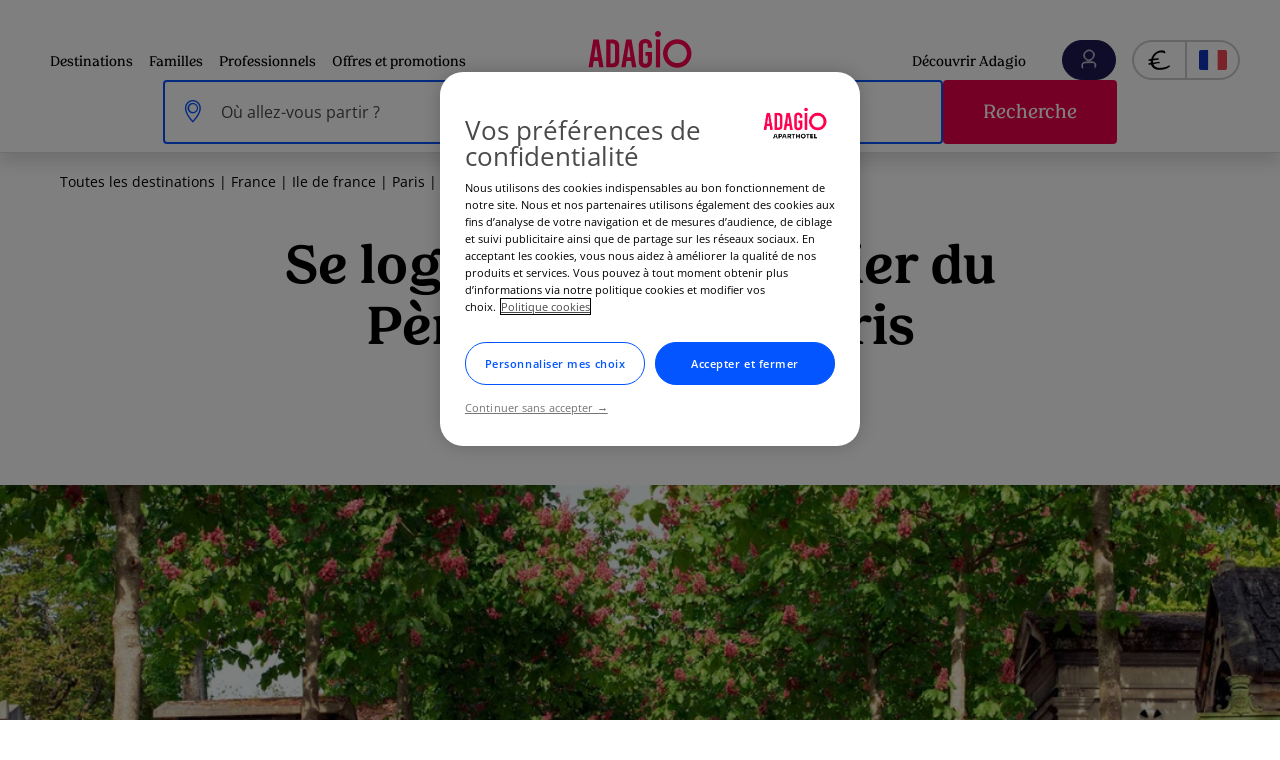

--- FILE ---
content_type: text/html; charset=UTF-8
request_url: https://www.adagio-city.com/fr/quartier-pere-lachaise-paris.shtml
body_size: 373866
content:
<!DOCTYPE html>
<html lang="fr" dir="ltr" prefix="content: http://purl.org/rss/1.0/modules/content/  dc: http://purl.org/dc/terms/  foaf: http://xmlns.com/foaf/0.1/  og: http://ogp.me/ns#  rdfs: http://www.w3.org/2000/01/rdf-schema#  schema: http://schema.org/  sioc: http://rdfs.org/sioc/ns#  sioct: http://rdfs.org/sioc/types#  skos: http://www.w3.org/2004/02/skos/core#  xsd: http://www.w3.org/2001/XMLSchema# ">
  <head>
    <script>var dataLayer = [{"page_data":{"page_event":"push_dynamic_datas","dynamic_datas_ready":true,"page_dynamic_datas_ready":true,"pagename":"pointofinterest::page","currencycode":"EUR","jsessionid":"","isbooker":false,"countrymarket":"fr","clienttype":"ANONYMOUS","daysbeforearrival":"","numberofresults":16,"searchcriteriaarrivaldate":"","searchcriterianumbernights":1,"searchcriteriadeparturedate":"","searchcriterianumberrooms":1,"searchcriterianumberadult":0,"searchcriterianumberchildren":0,"searchcriteriadestination":"Se loger dans le quartier du P\u00e8re Lachaise \u00e0 Paris"},"event":"page_view","user_data":{"userlocalization":"BE","uilogged":false,"loyaltycardtypes":[]}}];</script>
<meta name="description" content="Les quartiers calmes de la capitale sont très prisés. Passer un séjour bien reposé pour profiter du soleil et des différents..." />
<meta property="og:site_name" content="adagio-city.com" />
<meta property="og:type" content="destinations" />
<meta property="og:url" content="https://www.adagio-city.com/fr/quartier-pere-lachaise-paris.shtml" />
<meta property="og:title" content="Se loger dans le quartier du Père Lachaise à Paris" />
<meta name="viewport" content="width=device-width, initial-scale=1, shrink-to-fit=no, user-scalable=0" />
<script>var _AccorTrackingDecorator = _AccorTrackingDecorator || {};_AccorTrackingDecorator.config = {
    merchantid: 'MS-MULTI-ADAGIO',
    hotelID: '',
    isBrandSite: true,
    brandName: 'adagio',
    handleGoogleAnalytics: true,
    autoDecorate: true
  };</script>
<link rel="preload" href="https://www.adagio-city.com/themes/custom/adagio/static/css/fonts.css?t9h6b1" as="style" />
<link rel="preload" href="https://www.adagio-city.com/themes/custom/adagio/static/css/main.css?t9h6b1" as="style" />
<link rel="preload" href="https://www.adagio-city.com/themes/custom/adagio/static/js/main.js?v=prd_v26.1.2026-v1" as="script" />
<link rel="preload" href="https://www.adagio-city.com/themes/custom/adagio/static/css/mainAllPages.css?t9h6b1" as="style" />
<link rel="preload" href="https://www.adagio-city.com/themes/custom/adagio/static/js/mainAllPages.js?v=prd_v26.1.2026-v1" as="script" />
<link href="/themes/custom/adagio/static/media/subset-OpenSans-Regular.woff2" rel="preload" crossorigin as="font" type="font/woff2" />
<link href="https://medias.adagio-city.com" rel="preconnect" />
<link href="https://googleads.g.doubleclick.net" rel="preconnect" />
<link rel="preload" as="image" href="https://medias.adagio-city.com/photos/a242_ho_00_p_346x260.jpg?twic=v1/cover=346x260" fetchpriority="high" />
<script type="application/ld+json">{"@context":"https:\/\/schema.org","@type":"ItemList","itemListElement":[{"@type":"ListItem","position":1,"item":{"@type":"Hotel","name":"Aparthotel Adagio Paris XV","image":["https:\/\/medias.adagio-city.com\/photos\/6786_ho_00_p_346x260.jpg?twic=v1\/cover=332x249"],"priceRange":"\u20ac\u20ac","amenityFeature":[{"@type":"LocationFeatureSpecification","name":"Wifi","value":"true"},{"@type":"LocationFeatureSpecification","name":"Petit-d\u00e9jeuner","value":"true"},{"@type":"LocationFeatureSpecification","name":"Fer \u00e0 repasser","value":"true"},{"@type":"LocationFeatureSpecification","name":"Animaux domestiques accept\u00e9s","value":"true"},{"@type":"LocationFeatureSpecification","name":"Machine \u00e0 caf\u00e9","value":"true"},{"@type":"LocationFeatureSpecification","name":"Activit\u00e9s pour les enfants","value":"true"},{"@type":"LocationFeatureSpecification","name":"Etablissement enti\u00e8rement non-fumeurs","value":"true"},{"@type":"LocationFeatureSpecification","name":"Cuisine \u00e9quip\u00e9e \/ Kitchenette","value":"true"},{"@type":"LocationFeatureSpecification","name":"Salle de bain privative","value":"true"},{"@type":"LocationFeatureSpecification","name":"Laverie","value":"true"},{"@type":"LocationFeatureSpecification","name":"Parking","value":"true"}],"aggregateRating":{"@type":"AggregateRating","ratingValue":3.8,"reviewCount":799},"address":{"@type":"PostalAddress","addressCountry":"FR","addressLocality":"PARIS","postalCode":"75015","streetAddress":"20 rue d\u0027Oradour sur Glane"},"url":"https:\/\/www.adagio-city.com\/fr\/hotel-6786-aparthotel-adagio-paris-xv\/index.shtml","telephone":"+33145584558"}},{"@type":"ListItem","position":2,"item":{"@type":"Hotel","name":"Aparthotel Adagio Paris Bercy Village","image":["https:\/\/medias.adagio-city.com\/photos\/6789_ho_00_p_346x260.jpg?twic=v1\/cover=332x249"],"priceRange":"\u20ac\u20ac","amenityFeature":[{"@type":"LocationFeatureSpecification","name":"Laverie","value":"true"},{"@type":"LocationFeatureSpecification","name":"Wifi","value":"true"},{"@type":"LocationFeatureSpecification","name":"Petit-d\u00e9jeuner","value":"true"},{"@type":"LocationFeatureSpecification","name":"Salles de r\u00e9union","value":"true"},{"@type":"LocationFeatureSpecification","name":"Fer \u00e0 repasser","value":"true"},{"@type":"LocationFeatureSpecification","name":"Machine \u00e0 caf\u00e9","value":"true"},{"@type":"LocationFeatureSpecification","name":"Activit\u00e9s pour les enfants","value":"true"},{"@type":"LocationFeatureSpecification","name":"H\u00f4tel accessible en fauteuil roulant","value":"true"},{"@type":"LocationFeatureSpecification","name":"Etablissement enti\u00e8rement non-fumeurs","value":"true"},{"@type":"LocationFeatureSpecification","name":"Air conditionn\u00e9","value":"true"},{"@type":"LocationFeatureSpecification","name":"Cuisine \u00e9quip\u00e9e \/ Kitchenette","value":"true"},{"@type":"LocationFeatureSpecification","name":"Ecocertifi\u00e9","value":"true"},{"@type":"LocationFeatureSpecification","name":"Animaux domestiques accept\u00e9s","value":"true"},{"@type":"LocationFeatureSpecification","name":"Parking","value":"true"}],"aggregateRating":{"@type":"AggregateRating","ratingValue":4.3,"reviewCount":1037},"address":{"@type":"PostalAddress","addressCountry":"FR","addressLocality":"PARIS","postalCode":"75012","streetAddress":"1-7 Cour du Minervois"},"url":"https:\/\/www.adagio-city.com\/fr\/hotel-6789-aparthotel-adagio-paris-bercy-village\/index.shtml","telephone":"+33153021100"}},{"@type":"ListItem","position":3,"item":{"@type":"Hotel","name":"Aparthotel Adagio Paris Centre Tour Eiffel","image":["https:\/\/medias.adagio-city.com\/photos\/6790_ho_00_p_346x260.jpg?twic=v1\/cover=332x249"],"priceRange":"\u20ac\u20ac","amenityFeature":[{"@type":"LocationFeatureSpecification","name":"Laverie","value":"true"},{"@type":"LocationFeatureSpecification","name":"Wifi","value":"true"},{"@type":"LocationFeatureSpecification","name":"Petit-d\u00e9jeuner","value":"true"},{"@type":"LocationFeatureSpecification","name":"Centre de remise en forme","value":"true"},{"@type":"LocationFeatureSpecification","name":"Salles de r\u00e9union","value":"true"},{"@type":"LocationFeatureSpecification","name":"Fer \u00e0 repasser","value":"true"},{"@type":"LocationFeatureSpecification","name":"Machine \u00e0 caf\u00e9","value":"true"},{"@type":"LocationFeatureSpecification","name":"Activit\u00e9s pour les enfants","value":"true"},{"@type":"LocationFeatureSpecification","name":"Piscine","value":"true"},{"@type":"LocationFeatureSpecification","name":"H\u00f4tel accessible en fauteuil roulant","value":"true"},{"@type":"LocationFeatureSpecification","name":"Etablissement enti\u00e8rement non-fumeurs","value":"true"},{"@type":"LocationFeatureSpecification","name":"Air conditionn\u00e9","value":"true"},{"@type":"LocationFeatureSpecification","name":"Cuisine \u00e9quip\u00e9e \/ Kitchenette","value":"true"},{"@type":"LocationFeatureSpecification","name":"Salle de bain privative","value":"true"},{"@type":"LocationFeatureSpecification","name":"Animaux domestiques accept\u00e9s","value":"true"},{"@type":"LocationFeatureSpecification","name":"Parking","value":"true"}],"aggregateRating":{"@type":"AggregateRating","ratingValue":4.1,"reviewCount":1630},"address":{"@type":"PostalAddress","addressCountry":"FR","addressLocality":"PARIS","postalCode":"75015","streetAddress":"14 rue du Th\u00e9atre"},"url":"https:\/\/www.adagio-city.com\/fr\/hotel-6790-aparthotel-adagio-paris-centre-tour-eiffel\/index.shtml","telephone":"+33145718888"}},{"@type":"ListItem","position":4,"item":{"@type":"Hotel","name":"Aparthotel Adagio Paris Buttes-Chaumont","image":["https:\/\/medias.adagio-city.com\/photos\/6791_ho_00_p_346x260.jpg?twic=v1\/cover=332x249"],"priceRange":"\u20ac\u20ac","amenityFeature":[{"@type":"LocationFeatureSpecification","name":"Laverie","value":"true"},{"@type":"LocationFeatureSpecification","name":"Wifi","value":"true"},{"@type":"LocationFeatureSpecification","name":"Petit-d\u00e9jeuner","value":"true"},{"@type":"LocationFeatureSpecification","name":"Fer \u00e0 repasser","value":"true"},{"@type":"LocationFeatureSpecification","name":"Machine \u00e0 caf\u00e9","value":"true"},{"@type":"LocationFeatureSpecification","name":"Activit\u00e9s pour les enfants","value":"true"},{"@type":"LocationFeatureSpecification","name":"Etablissement enti\u00e8rement non-fumeurs","value":"true"},{"@type":"LocationFeatureSpecification","name":"Cuisine \u00e9quip\u00e9e \/ Kitchenette","value":"true"},{"@type":"LocationFeatureSpecification","name":"Salle de bain privative","value":"true"},{"@type":"LocationFeatureSpecification","name":"Bouilloire","value":"true"},{"@type":"LocationFeatureSpecification","name":"Ecocertifi\u00e9","value":"true"},{"@type":"LocationFeatureSpecification","name":"Animaux domestiques accept\u00e9s","value":"true"},{"@type":"LocationFeatureSpecification","name":"Parking","value":"true"}],"aggregateRating":{"@type":"AggregateRating","ratingValue":4.7,"reviewCount":407},"address":{"@type":"PostalAddress","addressCountry":"FR","addressLocality":"PARIS","postalCode":"75019","streetAddress":"3 - 5 Cours du 7\u00e8me Art"},"url":"https:\/\/www.adagio-city.com\/fr\/hotel-6791-aparthotel-adagio-paris-buttes-chaumont\/index.shtml","telephone":"+33153382424"}},{"@type":"ListItem","position":5,"item":{"@type":"Hotel","name":"Aparthotel Adagio Paris Montmartre","image":["https:\/\/medias.adagio-city.com\/photos\/6792_ho_00_p_346x260.jpg?twic=v1\/cover=332x249"],"priceRange":"\u20ac\u20ac","amenityFeature":[{"@type":"LocationFeatureSpecification","name":"Wifi","value":"true"},{"@type":"LocationFeatureSpecification","name":"Activit\u00e9s pour les enfants","value":"true"},{"@type":"LocationFeatureSpecification","name":"Fer \u00e0 repasser","value":"true"},{"@type":"LocationFeatureSpecification","name":"Machine \u00e0 caf\u00e9","value":"true"},{"@type":"LocationFeatureSpecification","name":"Petit-d\u00e9jeuner","value":"true"},{"@type":"LocationFeatureSpecification","name":"Etablissement enti\u00e8rement non-fumeurs","value":"true"},{"@type":"LocationFeatureSpecification","name":"Cuisine \u00e9quip\u00e9e \/ Kitchenette","value":"true"},{"@type":"LocationFeatureSpecification","name":"Salle de bain privative","value":"true"},{"@type":"LocationFeatureSpecification","name":"Ecocertifi\u00e9","value":"true"},{"@type":"LocationFeatureSpecification","name":"Animaux domestiques accept\u00e9s","value":"true"},{"@type":"LocationFeatureSpecification","name":"Parking","value":"true"}],"aggregateRating":{"@type":"AggregateRating","ratingValue":4.6,"reviewCount":795},"address":{"@type":"PostalAddress","addressCountry":"FR","addressLocality":"PARIS","postalCode":"75018","streetAddress":"10 place Charles Dullin"},"url":"https:\/\/www.adagio-city.com\/fr\/hotel-6792-aparthotel-adagio-paris-montmartre\/index.shtml","telephone":"+33142571455"}},{"@type":"ListItem","position":6,"item":{"@type":"Hotel","name":"Aparthotel Adagio Paris Haussmann Champs-Elys\u00e9es","image":["https:\/\/medias.adagio-city.com\/photos\/6793_ho_00_p_346x260.jpg?twic=v1\/cover=332x249"],"priceRange":"\u20ac\u20ac\u20ac","amenityFeature":[{"@type":"LocationFeatureSpecification","name":"Wifi","value":"true"},{"@type":"LocationFeatureSpecification","name":"Laverie","value":"true"},{"@type":"LocationFeatureSpecification","name":"Activit\u00e9s pour les enfants","value":"true"},{"@type":"LocationFeatureSpecification","name":"Machine \u00e0 caf\u00e9","value":"true"},{"@type":"LocationFeatureSpecification","name":"Petit-d\u00e9jeuner","value":"true"},{"@type":"LocationFeatureSpecification","name":"Etablissement enti\u00e8rement non-fumeurs","value":"true"},{"@type":"LocationFeatureSpecification","name":"Air conditionn\u00e9","value":"true"},{"@type":"LocationFeatureSpecification","name":"Cuisine \u00e9quip\u00e9e \/ Kitchenette","value":"true"},{"@type":"LocationFeatureSpecification","name":"Salle de bain privative","value":"true"},{"@type":"LocationFeatureSpecification","name":"Ecocertifi\u00e9","value":"true"},{"@type":"LocationFeatureSpecification","name":"Animaux domestiques accept\u00e9s","value":"true"}],"aggregateRating":{"@type":"AggregateRating","ratingValue":4.5,"reviewCount":373},"address":{"@type":"PostalAddress","addressCountry":"FR","addressLocality":"PARIS","postalCode":"75008","streetAddress":"129- 131 Boulevard Haussmann"},"url":"https:\/\/www.adagio-city.com\/fr\/hotel-6793-aparthotel-adagio-paris-haussmann\/index.shtml","telephone":"+33156886100"}},{"@type":"ListItem","position":7,"item":{"@type":"Hotel","name":"Aparthotel Adagio Porte de Versailles","image":["https:\/\/medias.adagio-city.com\/photos\/6797_ho_00_p_346x260.jpg?twic=v1\/cover=332x249"],"priceRange":"\u20ac\u20ac","amenityFeature":[{"@type":"LocationFeatureSpecification","name":"Wifi","value":"true"},{"@type":"LocationFeatureSpecification","name":"Activit\u00e9s pour les enfants","value":"true"},{"@type":"LocationFeatureSpecification","name":"Fer \u00e0 repasser","value":"true"},{"@type":"LocationFeatureSpecification","name":"Salles de r\u00e9union","value":"true"},{"@type":"LocationFeatureSpecification","name":"Machine \u00e0 caf\u00e9","value":"true"},{"@type":"LocationFeatureSpecification","name":"Petit-d\u00e9jeuner","value":"true"},{"@type":"LocationFeatureSpecification","name":"Etablissement enti\u00e8rement non-fumeurs","value":"true"},{"@type":"LocationFeatureSpecification","name":"Cuisine \u00e9quip\u00e9e \/ Kitchenette","value":"true"},{"@type":"LocationFeatureSpecification","name":"Salle de bain privative","value":"true"},{"@type":"LocationFeatureSpecification","name":"Ecocertifi\u00e9","value":"true"},{"@type":"LocationFeatureSpecification","name":"Animaux domestiques accept\u00e9s","value":"true"},{"@type":"LocationFeatureSpecification","name":"Laverie","value":"true"},{"@type":"LocationFeatureSpecification","name":"Parking","value":"true"}],"aggregateRating":{"@type":"AggregateRating","ratingValue":4.1,"reviewCount":718},"address":{"@type":"PostalAddress","addressCountry":"FR","addressLocality":"ISSY LES MOULINEAUX","postalCode":"92130","streetAddress":"16 rue Eliane Jeannin Garreau"},"url":"https:\/\/www.adagio-city.com\/fr\/hotel-6797-aparthotel-adagio-porte-de-versailles\/index.shtml","telephone":"+33155006868"}},{"@type":"ListItem","position":8,"item":{"@type":"Hotel","name":"Aparthotel Adagio Paris Op\u00e9ra","image":["https:\/\/medias.adagio-city.com\/photos\/6988_ho_00_p_346x260.jpg?twic=v1\/cover=332x249"],"priceRange":"\u20ac\u20ac\u20ac","amenityFeature":[{"@type":"LocationFeatureSpecification","name":"Wifi","value":"true"},{"@type":"LocationFeatureSpecification","name":"Laverie","value":"true"},{"@type":"LocationFeatureSpecification","name":"Activit\u00e9s pour les enfants","value":"true"},{"@type":"LocationFeatureSpecification","name":"Centre de remise en forme","value":"true"},{"@type":"LocationFeatureSpecification","name":"Machine \u00e0 caf\u00e9","value":"true"},{"@type":"LocationFeatureSpecification","name":"Petit-d\u00e9jeuner","value":"true"},{"@type":"LocationFeatureSpecification","name":"H\u00f4tel accessible en fauteuil roulant","value":"true"},{"@type":"LocationFeatureSpecification","name":"Etablissement enti\u00e8rement non-fumeurs","value":"true"},{"@type":"LocationFeatureSpecification","name":"Air conditionn\u00e9","value":"true"},{"@type":"LocationFeatureSpecification","name":"Cuisine \u00e9quip\u00e9e \/ Kitchenette","value":"true"},{"@type":"LocationFeatureSpecification","name":"Fer \u00e0 repasser","value":"true"},{"@type":"LocationFeatureSpecification","name":"Salle de bain privative","value":"true"},{"@type":"LocationFeatureSpecification","name":"Bouilloire","value":"true"},{"@type":"LocationFeatureSpecification","name":"Ecocertifi\u00e9","value":"true"},{"@type":"LocationFeatureSpecification","name":"Animaux domestiques accept\u00e9s","value":"true"}],"aggregateRating":{"@type":"AggregateRating","ratingValue":4.3,"reviewCount":657},"address":{"@type":"PostalAddress","addressCountry":"FR","addressLocality":"PARIS","postalCode":"75009","streetAddress":"43 Rue Caumartin"},"url":"https:\/\/www.adagio-city.com\/fr\/hotel-6988-aparthotel-adagio-paris-opera\/index.shtml","telephone":"+33158180820"}},{"@type":"ListItem","position":9,"item":{"@type":"Hotel","name":"Aparthotel Adagio Access Paris Philippe Auguste","image":["https:\/\/medias.adagio-city.com\/photos\/8364_ho_00_p_346x260.jpg?twic=v1\/cover=332x249"],"priceRange":"\u20ac\u20ac","amenityFeature":[{"@type":"LocationFeatureSpecification","name":"Wifi","value":"true"},{"@type":"LocationFeatureSpecification","name":"Activit\u00e9s pour les enfants","value":"true"},{"@type":"LocationFeatureSpecification","name":"Machine \u00e0 caf\u00e9","value":"true"},{"@type":"LocationFeatureSpecification","name":"Petit-d\u00e9jeuner","value":"true"},{"@type":"LocationFeatureSpecification","name":"H\u00f4tel accessible en fauteuil roulant","value":"true"},{"@type":"LocationFeatureSpecification","name":"Etablissement enti\u00e8rement non-fumeurs","value":"true"},{"@type":"LocationFeatureSpecification","name":"Cuisine \u00e9quip\u00e9e \/ Kitchenette","value":"true"},{"@type":"LocationFeatureSpecification","name":"Animaux domestiques accept\u00e9s","value":"true"},{"@type":"LocationFeatureSpecification","name":"Parking","value":"true"}],"aggregateRating":{"@type":"AggregateRating","ratingValue":4.6,"reviewCount":576},"address":{"@type":"PostalAddress","addressCountry":"FR","addressLocality":"PARIS","postalCode":"75020","streetAddress":"12 rue Pierre Bayle"},"url":"https:\/\/www.adagio-city.com\/fr\/hotel-8364-aparthotel-adagio-access-paris-philippe-auguste\/index.shtml","telephone":"+33158393150"}},{"@type":"ListItem","position":10,"item":{"@type":"Hotel","name":"Aparthotel Adagio Access Paris Porte de Charenton","image":["https:\/\/medias.adagio-city.com\/photos\/8365_ho_00_p_346x260.jpg?twic=v1\/cover=332x249"],"priceRange":"\u20ac\u20ac","amenityFeature":[{"@type":"LocationFeatureSpecification","name":"Wifi","value":"true"},{"@type":"LocationFeatureSpecification","name":"Petit-d\u00e9jeuner","value":"true"},{"@type":"LocationFeatureSpecification","name":"Animaux domestiques accept\u00e9s","value":"true"},{"@type":"LocationFeatureSpecification","name":"Machine \u00e0 caf\u00e9","value":"true"},{"@type":"LocationFeatureSpecification","name":"H\u00f4tel accessible en fauteuil roulant","value":"true"},{"@type":"LocationFeatureSpecification","name":"Etablissement enti\u00e8rement non-fumeurs","value":"true"},{"@type":"LocationFeatureSpecification","name":"Cuisine \u00e9quip\u00e9e \/ Kitchenette","value":"true"},{"@type":"LocationFeatureSpecification","name":"Bouilloire","value":"true"},{"@type":"LocationFeatureSpecification","name":"Ecocertifi\u00e9","value":"true"},{"@type":"LocationFeatureSpecification","name":"Parking","value":"true"}],"aggregateRating":{"@type":"AggregateRating","ratingValue":4.2,"reviewCount":928},"address":{"@type":"PostalAddress","addressCountry":"FR","addressLocality":"CHARENTON LE PONT","postalCode":"94220","streetAddress":"203 rue de Paris"},"url":"https:\/\/www.adagio-city.com\/fr\/hotel-8365-aparthotel-adagio-access-paris-porte-de-charenton\/index.shtml","telephone":"+33158736400"}},{"@type":"ListItem","position":11,"item":{"@type":"Hotel","name":"Aparthotel Adagio Access Paris la Villette","image":["https:\/\/medias.adagio-city.com\/photos\/8368_ho_00_p_346x260.jpg?twic=v1\/cover=332x249"],"priceRange":"\u20ac\u20ac","amenityFeature":[{"@type":"LocationFeatureSpecification","name":"Wifi","value":"true"},{"@type":"LocationFeatureSpecification","name":"Petit-d\u00e9jeuner","value":"true"},{"@type":"LocationFeatureSpecification","name":"Salles de r\u00e9union","value":"true"},{"@type":"LocationFeatureSpecification","name":"Animaux domestiques accept\u00e9s","value":"true"},{"@type":"LocationFeatureSpecification","name":"Machine \u00e0 caf\u00e9","value":"true"},{"@type":"LocationFeatureSpecification","name":"Activit\u00e9s pour les enfants","value":"true"},{"@type":"LocationFeatureSpecification","name":"Etablissement enti\u00e8rement non-fumeurs","value":"true"},{"@type":"LocationFeatureSpecification","name":"Cuisine \u00e9quip\u00e9e \/ Kitchenette","value":"true"},{"@type":"LocationFeatureSpecification","name":"Ecocertifi\u00e9","value":"true"}],"aggregateRating":{"@type":"AggregateRating","ratingValue":4.1,"reviewCount":407},"address":{"@type":"PostalAddress","addressCountry":"FR","addressLocality":"PARIS","postalCode":"75019","streetAddress":"28 bis avenue Corentin Cariou"},"url":"https:\/\/www.adagio-city.com\/fr\/hotel-8368-aparthotel-adagio-access-paris-la-villette\/index.shtml","telephone":"+33144724200"}},{"@type":"ListItem","position":12,"item":{"@type":"Hotel","name":"Aparthotel Adagio Access Paris Reuilly","image":["https:\/\/medias.adagio-city.com\/photos\/8984_ho_00_p_346x260.jpg?twic=v1\/cover=332x249"],"priceRange":"\u20ac\u20ac","amenityFeature":[{"@type":"LocationFeatureSpecification","name":"Wifi","value":"true"},{"@type":"LocationFeatureSpecification","name":"Fer \u00e0 repasser","value":"true"},{"@type":"LocationFeatureSpecification","name":"Petit-d\u00e9jeuner","value":"true"},{"@type":"LocationFeatureSpecification","name":"H\u00f4tel accessible en fauteuil roulant","value":"true"},{"@type":"LocationFeatureSpecification","name":"Etablissement enti\u00e8rement non-fumeurs","value":"true"},{"@type":"LocationFeatureSpecification","name":"Air conditionn\u00e9","value":"true"},{"@type":"LocationFeatureSpecification","name":"Cuisine \u00e9quip\u00e9e \/ Kitchenette","value":"true"},{"@type":"LocationFeatureSpecification","name":"Salle de bain privative","value":"true"},{"@type":"LocationFeatureSpecification","name":"Ecocertifi\u00e9","value":"true"},{"@type":"LocationFeatureSpecification","name":"Animaux domestiques accept\u00e9s","value":"true"}],"aggregateRating":{"@type":"AggregateRating","ratingValue":4.5,"reviewCount":816},"address":{"@type":"PostalAddress","addressCountry":"FR","addressLocality":"PARIS","postalCode":"75012","streetAddress":"13 Rue De Reuilly"},"url":"https:\/\/www.adagio-city.com\/fr\/hotel-8984-aparthotel-adagio-access-paris-reuilly\/index.shtml","telephone":"+33156064400"}},{"@type":"ListItem","position":13,"item":{"@type":"Hotel","name":"Aparthotel Adagio Access Paris Clichy","image":["https:\/\/medias.adagio-city.com\/photos\/8989_ho_00_p_346x260.jpg?twic=v1\/cover=332x249"],"priceRange":"\u20ac\u20ac","amenityFeature":[{"@type":"LocationFeatureSpecification","name":"Wifi","value":"true"},{"@type":"LocationFeatureSpecification","name":"Petit-d\u00e9jeuner","value":"true"},{"@type":"LocationFeatureSpecification","name":"Fer \u00e0 repasser","value":"true"},{"@type":"LocationFeatureSpecification","name":"H\u00f4tel accessible en fauteuil roulant","value":"true"},{"@type":"LocationFeatureSpecification","name":"Etablissement enti\u00e8rement non-fumeurs","value":"true"},{"@type":"LocationFeatureSpecification","name":"Air conditionn\u00e9","value":"true"},{"@type":"LocationFeatureSpecification","name":"Cuisine \u00e9quip\u00e9e \/ Kitchenette","value":"true"},{"@type":"LocationFeatureSpecification","name":"Salle de bain privative","value":"true"},{"@type":"LocationFeatureSpecification","name":"Ecocertifi\u00e9","value":"true"},{"@type":"LocationFeatureSpecification","name":"Animaux domestiques accept\u00e9s","value":"true"},{"@type":"LocationFeatureSpecification","name":"Parking","value":"true"}],"aggregateRating":{"@type":"AggregateRating","ratingValue":4,"reviewCount":445},"address":{"@type":"PostalAddress","addressCountry":"FR","addressLocality":"CLICHY","postalCode":"92110","streetAddress":"19-23 avenue Anatole France"},"url":"https:\/\/www.adagio-city.com\/fr\/hotel-8989-aparthotel-adagio-access-paris-clichy\/index.shtml","telephone":"+33146399350"}},{"@type":"ListItem","position":14,"item":{"@type":"Hotel","name":"Aparthotel Adagio Access Paris Bastille","image":["https:\/\/medias.adagio-city.com\/photos\/9104_ho_00_p_346x260.jpg?twic=v1\/cover=332x249"],"priceRange":"\u20ac\u20ac","amenityFeature":[{"@type":"LocationFeatureSpecification","name":"Wifi","value":"true"},{"@type":"LocationFeatureSpecification","name":"Animaux domestiques accept\u00e9s","value":"true"},{"@type":"LocationFeatureSpecification","name":"Petit-d\u00e9jeuner","value":"true"},{"@type":"LocationFeatureSpecification","name":"H\u00f4tel accessible en fauteuil roulant","value":"true"},{"@type":"LocationFeatureSpecification","name":"Etablissement enti\u00e8rement non-fumeurs","value":"true"},{"@type":"LocationFeatureSpecification","name":"Cuisine \u00e9quip\u00e9e \/ Kitchenette","value":"true"},{"@type":"LocationFeatureSpecification","name":"Salle de bain privative","value":"true"}],"aggregateRating":{"@type":"AggregateRating","ratingValue":4.1,"reviewCount":471},"address":{"@type":"PostalAddress","addressCountry":"FR","addressLocality":"PARIS","postalCode":"75012","streetAddress":"11 rue Moreau"},"url":"https:\/\/www.adagio-city.com\/fr\/hotel-9104-aparthotel-adagio-access-paris-bastille\/index.shtml","telephone":"+33143422762"}},{"@type":"ListItem","position":15,"item":{"@type":"Hotel","name":"Aparthotel Adagio Paris Malakoff Ch\u00e2tillon","image":["https:\/\/medias.adagio-city.com\/photos\/a242_ho_00_p_346x260.jpg?twic=v1\/cover=332x249"],"priceRange":"\u20ac\u20ac","amenityFeature":[{"@type":"LocationFeatureSpecification","name":"Wifi","value":"true"},{"@type":"LocationFeatureSpecification","name":"Activit\u00e9s pour les enfants","value":"true"},{"@type":"LocationFeatureSpecification","name":"Fer \u00e0 repasser","value":"true"},{"@type":"LocationFeatureSpecification","name":"Bar","value":"true"},{"@type":"LocationFeatureSpecification","name":"Centre de remise en forme","value":"true"},{"@type":"LocationFeatureSpecification","name":"Machine \u00e0 caf\u00e9","value":"true"},{"@type":"LocationFeatureSpecification","name":"Petit-d\u00e9jeuner","value":"true"},{"@type":"LocationFeatureSpecification","name":"H\u00f4tel accessible en fauteuil roulant","value":"true"},{"@type":"LocationFeatureSpecification","name":"Etablissement enti\u00e8rement non-fumeurs","value":"true"},{"@type":"LocationFeatureSpecification","name":"Air conditionn\u00e9","value":"true"},{"@type":"LocationFeatureSpecification","name":"Cuisine \u00e9quip\u00e9e \/ Kitchenette","value":"true"},{"@type":"LocationFeatureSpecification","name":"Salle de bain privative","value":"true"},{"@type":"LocationFeatureSpecification","name":"Ecocertifi\u00e9","value":"true"},{"@type":"LocationFeatureSpecification","name":"Animaux domestiques accept\u00e9s","value":"true"},{"@type":"LocationFeatureSpecification","name":"Parking","value":"true"}],"aggregateRating":{"@type":"AggregateRating","ratingValue":4.4,"reviewCount":377},"address":{"@type":"PostalAddress","addressCountry":"FR","addressLocality":"MALAKOFF","postalCode":"92240","streetAddress":"60 Avenue Pierre Brossolette"},"url":"https:\/\/www.adagio-city.com\/fr\/hotel-A242-aparthotel-adagio-paris-malakoff-chatillon\/index.shtml","telephone":"+33145361010"}},{"@type":"ListItem","position":16,"item":{"@type":"Hotel","name":"Aparthotel Adagio Paris 19eme Cit\u00e9 de la Musique","image":["https:\/\/medias.adagio-city.com\/photos\/b2r6_ho_00_p_346x260.jpg?twic=v1\/cover=332x249"],"priceRange":"\u20ac\u20ac","amenityFeature":[{"@type":"LocationFeatureSpecification","name":"Machine \u00e0 caf\u00e9","value":"true"},{"@type":"LocationFeatureSpecification","name":"Petit-d\u00e9jeuner","value":"true"},{"@type":"LocationFeatureSpecification","name":"Wifi","value":"true"},{"@type":"LocationFeatureSpecification","name":"Animaux domestiques accept\u00e9s","value":"true"},{"@type":"LocationFeatureSpecification","name":"Activit\u00e9s pour les enfants","value":"true"},{"@type":"LocationFeatureSpecification","name":"H\u00f4tel accessible en fauteuil roulant","value":"true"},{"@type":"LocationFeatureSpecification","name":"Etablissement enti\u00e8rement non-fumeurs","value":"true"},{"@type":"LocationFeatureSpecification","name":"Air conditionn\u00e9","value":"true"},{"@type":"LocationFeatureSpecification","name":"Cuisine \u00e9quip\u00e9e \/ Kitchenette","value":"true"},{"@type":"LocationFeatureSpecification","name":"Fer \u00e0 repasser","value":"true"},{"@type":"LocationFeatureSpecification","name":"Salle de bain privative","value":"true"},{"@type":"LocationFeatureSpecification","name":"Bouilloire","value":"true"},{"@type":"LocationFeatureSpecification","name":"Ecocertifi\u00e9","value":"true"},{"@type":"LocationFeatureSpecification","name":"Parking","value":"true"}],"aggregateRating":{"@type":"AggregateRating","ratingValue":4.4,"reviewCount":489},"address":{"@type":"PostalAddress","addressCountry":"FR","addressLocality":"PARIS","postalCode":"75019","streetAddress":"28 Boulevard D Indochine"},"url":"https:\/\/www.adagio-city.com\/fr\/hotel-B2R6-aparthoteladagio-paris-19eme\/index.shtml","telephone":"+33156410100"}}]}</script>
<script type="application/ld+json">{"@context":"https:\/\/schema.org","@type":"BreadcrumbList","itemListElement":[{"@type":"ListItem","position":1,"name":"Toutes les destinations","item":"https:\/\/www.adagio-city.com\/fr\/destinations.shtml"},{"@type":"ListItem","position":2,"name":"France","item":"https:\/\/www.adagio-city.com\/fr\/apparthotel-france.shtml"},{"@type":"ListItem","position":3,"name":"Ile de france","item":"https:\/\/www.adagio-city.com\/fr\/apparthotel-ile-de-france.shtml"},{"@type":"ListItem","position":4,"name":"Paris","item":"https:\/\/www.adagio-city.com\/fr\/apparthotel-paris.shtml"},{"@type":"ListItem","position":5,"name":"Se loger dans le quartier du P\u00e8re Lachaise \u00e0 Paris","item":"https:\/\/www.adagio-city.com\/fr\/quartier-pere-lachaise-paris.shtml"}]}</script>
<script src="https://cdn.cookielaw.org/scripttemplates/otSDKStub.js" data-document-language="true" type="text/javascript" charset="UTF-8" data-domain-script="a89e5010-4f0a-4a99-9bf2-7655125dbbfc" async></script>
<script type="text/javascript">function OptanonWrapper() { }</script>
<link rel="icon" href="/themes/custom/adagio/favicon.ico" type="image/vnd.microsoft.icon" />
<link rel="apple-touch-icon" sizes="180x180" href="/themes/custom/adagio/favicon/apple-touch-icon.png" />
<link rel="apple-touch-icon-precomposed" sizes="180x180" href="/themes/custom/adagio/favicon/apple-touch-icon-precomposed.png" />
<link rel="apple-touch-icon" sizes="120x120" href="/themes/custom/adagio/favicon/apple-touch-icon-120x120.png" />
<link rel="apple-touch-icon-precomposed" sizes="120x120" href="/themes/custom/adagio/favicon/apple-touch-icon-120x120-precomposed.png" />
<link rel="apple-touch-icon" sizes="120x120" href="/themes/custom/adagio/favicon/apple-touch-icon-152x152.png" />
<link rel="apple-touch-icon-precomposed" sizes="120x120" href="/themes/custom/adagio/favicon/apple-touch-icon-152x152-precomposed.png" />
<link rel="icon" type="image/png" sizes="32x32" href="/themes/custom/adagio/favicon/favicon-32x32.png" />
<link rel="icon" type="image/png" sizes="16x16" href="/themes/custom/adagio/favicon/favicon-16x16.png" />
<link rel="manifest" crossOrigin="use-credentials" href="/themes/custom/adagio/favicon/site.webmanifest" />
<link rel="mask-icon" color="#5bbad5" href="/themes/custom/adagio/favicon/safari-pinned-tab.svg" />
<link rel="alternate" href="https://www.adagio-city.com/fr/quartier-pere-lachaise-paris.shtml" hreflang="fr" />
<link rel="canonical" href="https://www.adagio-city.com/fr/quartier-pere-lachaise-paris.shtml" />
<script>window.a2a_config=window.a2a_config||{};a2a_config.callbacks=[];a2a_config.overlays=[];a2a_config.templates={};a2a_config.templates.pinterest = {
    description: "${title}",
};

a2a_config.templates.linkedin = {
    summary: "${title}",
};

a2a_config.templates.facebook = {
    app_id: "5303202981",
    quote: "${title}",
};

a2a_config.templates.twitter = {
    text: "${title}",
};</script>

    <title>Se loger dans le quartier du Père Lachaise à Paris - Adagio-city.com</title>
    <link rel="stylesheet" media="all" href="/sites/default/files/css/css_uLbpG44WDsOkU7_7-bd7Zjmv_v5gbBx1XBShaSwpoG4.css?delta=0&amp;language=fr&amp;theme=adagio&amp;include=eJxLTElMz8zXT0osTtVJhLBzEzPz4tPyi3J1kvOLUvVTikoLEnP0ErMSK3SKK4tLUnMhqssyU8uL9cGkXm5-SmlOKgBRzx0M" />
<link rel="stylesheet" media="all" href="/themes/custom/adagio/static/css/fonts.css?t9h6b1" />
<link rel="stylesheet" media="all" href="/themes/custom/adagio/static/css/criticalcss.css?t9h6b1" />
<link rel="stylesheet" media="all" href="/themes/custom/adagio/static/css/main.css?t9h6b1" />
<link rel="stylesheet" media="all" href="/themes/custom/adagio/static/css/mainAllPages.css?t9h6b1" />
<link rel="stylesheet" media="all" href="/themes/custom/adagio/static/css/mainForm.css?t9h6b1" />

    <script type="application/json" data-drupal-selector="drupal-settings-json">{"path":{"baseUrl":"\/","pathPrefix":"","currentPath":"taxonomy\/term\/728","currentPathIsAdmin":false,"isFront":false,"currentLanguage":"fr"},"pluralDelimiter":"\u0003","suppressDeprecationErrors":true,"ajaxPageState":{"libraries":"[base64]","theme":"adagio","theme_token":"1zPMKHmKyA6eh-CX5RvXHMKPB45KHu4AuyIkuNoO3rk"},"ajaxTrustedUrl":{"form_action_p_pvdeGsVG5zNF_XLGPTvYSKCf43t8qZYSwcfZl2uzM":true},"gtag":{"tagId":"","consentMode":true,"otherIds":[],"events":[],"additionalConfigInfo":[]},"gtm":{"tagId":null,"settings":{"data_layer":"dataLayer","include_classes":false,"allowlist_classes":"","blocklist_classes":"","include_environment":false,"environment_id":"","environment_token":""},"tagIds":["GTM-KFHHTX4"]},"menuHighlight":["https:\/\/www.adagio-city.com\/fr\/destinations.shtml"],"google":{"map":{"GOOGLE_MAP_KEY":"WHArVEZoTDVhbWFMcHF5YUc4VVkyNFFiV05ETXk4WWRQRXQ4RU1Ua0thMHRudlFSRjEvTk9OZFFMZytFWWQyNjphNzZmMGMwMzI4NjFhOThmNTViZGRjNGQ0ZTY3MjcwMg==","STATIC_SECRET":"cmRzUFJnNjk1RnAxaHBXMVZxNVJubVFwc2VUdHFuWVY5aC9YVXcvQ0V6OD06N2YwNjRjMTY3NjZlNjAzMmQxZWM4NGJjODUzNDVhYzg=","MAP_IDS":{"default_interactive":"ac57529da5909d70","default_static":"6f6702055fcee8e0"},"GOOGLE_MAP_CLIENT":"gme-accorsa1","GOOGLE_MAP_CHANNEL":"ADG","use_key":true,"LANGUAGE":"fr"}},"search":{"isMultipleBookingEnabled":true,"api":{"priceUploadsUrl":"https:\/\/www.adagio-city.com\/fr\/api\/destinations\/availabilities","code":"https:\/\/www.adagio-city.com\/fr\/api\/booking\/professional","promoCode":"https:\/\/www.adagio-city.com\/fr\/api\/booking\/promo-hp","promoCodeRemove":"https:\/\/www.adagio-city.com\/fr\/api\/booking\/promo","results":"https:\/\/www.adagio-city.com\/fr\/destinations\/api\/hotels"},"text":{"noRoomAvailable":"L\u0027aparthotel n\u0027est pas disponible \u00e0 vos dates"},"reviews":{"emptyReviews":"Il n\u0027y a pas encore d\u0027avis clients pour cet \u00e9tablissement dans cette langue.","readMore":"Lire plus","showLess":"Voir moins","loadMore":"Voir + d\u0027avis"}},"adagioGtm":{"env":true},"eventTracking":{"ga3":[]},"currencyMapping":{"en":"GBP","fr":"EUR","es":"EUR","de":"EUR","pt-br":"EUR","it":"EUR"},"domain":".adagio-city.com","currenCurrencyTitle":"EUR \u20ac","widgets":{"slideshowSettings":{"dotsOnly":true},"mapZoom":{"textZoomIn":"Agrandir","textZoomOut":"R\u00e9duire"},"slideshow":{"id7793":[{"title":"Se loger dans le quartier du P\u00e8re Lachaise \u00e0 Paris destination slide item 0","alt":"Cimetiere Pere Lachaise","imgTitle":"Cimetiere Pere Lachaise","image":"\/sites\/default\/files\/styles\/slide_image\/optimicdn\/articles\/POIs\/France\/Paris\/Adagio_Access_Paris_Bastille_9104\/Cimetiere_Pere_Lachaise\/Cimetiere_Pere_Lachaise.jpg?itok=R4vTMgsU\u0026twic=v1\/cover=975x600","mobile":[{"media":"(min-width: 376px) and (max-width: 767px)","src":"https:\/\/www.adagio-city.com\/sites\/default\/files\/styles\/rooms_widget_img_medium\/optimicdn\/articles\/POIs\/France\/Paris\/Adagio_Access_Paris_Bastille_9104\/Cimetiere_Pere_Lachaise\/Cimetiere_Pere_Lachaise.jpg?itok=0LgY8Vez\u0026twic=v1\/cover=767x431","width":"767"},{"media":"(max-width: 375px)","src":"https:\/\/www.adagio-city.com\/sites\/default\/files\/styles\/rooms_widget_img\/optimicdn\/articles\/POIs\/France\/Paris\/Adagio_Access_Paris_Bastille_9104\/Cimetiere_Pere_Lachaise\/Cimetiere_Pere_Lachaise.jpg?itok=lDfY94os\u0026twic=v1\/cover=328x246","width":"375"}],"width":"975","height":"600"}]},"searchBox":{"titles":{"wantToLiveIn":"O\u00f9 allez-vous partir ? ","previewLabel":"Quelle destination ?","edit":"Modifier","searchButtonValue":"Recherche","yourLatestSearch":"Votre derni\u00e8re recherche","clear":"Effacer","resetFilters":"R\u00e9initialiser et fermer","ourBestDestinations":"Top destinations","ourAparthotelIn":"Nos aparthotels","selectDates":"S\u00e9lectionnez des dates"},"destinations":[{"icon":"\/sites\/default\/files\/styles\/logo\/optimicdn\/2020-10\/Localisation_pin_4.png?itok=2X7VFAnD\u0026amp;twic=v1\/cover=60x60","name":"Marseille","alt":"","title":"","nameEn":"Marseille"},{"icon":"\/sites\/default\/files\/styles\/logo\/optimicdn\/2020-10\/Localisation_pin_1.png?itok=BlinkqU9\u0026amp;twic=v1\/cover=60x60","name":"Toulouse","alt":"","title":"","nameEn":"Rome"},{"icon":"\/sites\/default\/files\/styles\/logo\/optimicdn\/2020-10\/Localisation_pin.png?itok=g55lWCtn\u0026amp;twic=v1\/cover=60x60","name":"Paris","alt":"","title":"","nameEn":"Paris"}],"api":{"getLatest":"","clearLatest":"","storeLatest":"","getAutocomplete":"https:\/\/www.adagio-city.com\/fr\/api\/autocomplete"},"searchResultsUrl":"https:\/\/www.adagio-city.com\/fr\/booking\/aparthotels-list.shtml"},"menu":{"userItems":{"user":{"isLoggedIn":false,"name":"Mon compte","status":[]},"items":[{"href":"#connection","text":"Connectez vous"},{"href":"#create-account","text":"Cr\u00e9ez votre compte"}]}}},"hashHref":{"b55fe8ed41c94e7ec05e6e6d4ee5fb1e938be29e5fa5fad78f8503a6d725c1e7":"https:\/\/www.adagio-city.com\/fr\/booking\/room-rates?hotelDirectId=9104\u0026sourcePage=destination\u0026nbNight=1\u0026hotel_id=9104\u0026dateIn=2026-02-25\u0026apartment%5B%5D=2%2C0%2C0\u0026isShowDateFilter","bc120829310d5ce47da3b5f207f49b35cf8b596c8350330ca328e8bd7cb21308":"https:\/\/www.adagio-city.com\/fr\/booking\/room-rates?hotelDirectId=8365\u0026sourcePage=destination\u0026nbNight=1\u0026hotel_id=8365\u0026dateIn=2026-02-25\u0026apartment%5B%5D=2%2C0%2C0\u0026isShowDateFilter","5d9692215ed331f0ff2b3343ffd2ef2112eb044d5247224177ec6d3d17bd3020":"https:\/\/www.adagio-city.com\/fr\/booking\/room-rates?hotelDirectId=8364\u0026sourcePage=destination\u0026nbNight=1\u0026hotel_id=8364\u0026dateIn=2026-02-25\u0026apartment%5B%5D=2%2C0%2C0\u0026isShowDateFilter","2c0fccea521a708f712ffd76ff69482a27a069f85d72160a53cfa079620411e5":"https:\/\/www.adagio-city.com\/fr\/booking\/room-rates?hotelDirectId=8368\u0026sourcePage=destination\u0026nbNight=1\u0026hotel_id=8368\u0026dateIn=2026-02-25\u0026apartment%5B%5D=2%2C0%2C0\u0026isShowDateFilter","997a8103636c2722d7e0a21c9607ab810548dd8b7008daf97a65f856ad8115e6":"https:\/\/www.adagio-city.com\/fr\/booking\/room-rates?hotelDirectId=8984\u0026sourcePage=destination\u0026nbNight=1\u0026hotel_id=8984\u0026dateIn=2026-02-25\u0026apartment%5B%5D=2%2C0%2C0\u0026isShowDateFilter","a5683fb9206fb193f2c61fbda4867b5514409056ab823fc2d9392d05de4a9470":"https:\/\/www.adagio-city.com\/fr\/booking\/room-rates?hotelDirectId=8989\u0026sourcePage=destination\u0026nbNight=1\u0026hotel_id=8989\u0026dateIn=2026-02-25\u0026apartment%5B%5D=2%2C0%2C0\u0026isShowDateFilter","9b611cee7bcbd4590e617fd569f29cdc1350e6e6ac6da5e74d1fea8d7a96f6a6":"https:\/\/www.adagio-city.com\/fr\/booking\/room-rates?hotelDirectId=B2R6\u0026sourcePage=destination\u0026nbNight=1\u0026hotel_id=B2R6\u0026dateIn=2026-02-25\u0026apartment%5B%5D=2%2C0%2C0\u0026isShowDateFilter","c3abf10cc8425ce1bbaf60d86f75ffa389aa51b1d11146b78b61bff99db23b9f":"https:\/\/www.adagio-city.com\/fr\/booking\/room-rates?hotelDirectId=6797\u0026sourcePage=destination\u0026nbNight=1\u0026hotel_id=6797\u0026dateIn=2026-02-25\u0026apartment%5B%5D=2%2C0%2C0\u0026isShowDateFilter","ac5a08fbdf5460d0399fa2bab16e6aa85669051ec70a10bc90fcd42c5b504c17":"https:\/\/www.adagio-city.com\/fr\/booking\/room-rates?hotelDirectId=6792\u0026sourcePage=destination\u0026nbNight=1\u0026hotel_id=6792\u0026dateIn=2026-02-25\u0026apartment%5B%5D=2%2C0%2C0\u0026isShowDateFilter","ae929c3ffcb71ca38566f3cfb85cecc9db00ca3a2ed3c6f83b6a1a4037056c06":"https:\/\/www.adagio-city.com\/fr\/booking\/room-rates?hotelDirectId=6789\u0026sourcePage=destination\u0026nbNight=1\u0026hotel_id=6789\u0026dateIn=2026-02-25\u0026apartment%5B%5D=2%2C0%2C0\u0026isShowDateFilter","e8f28f6358381a5ef30587327e753d31621cbe2859404718baa58f04653dcf28":"https:\/\/www.adagio-city.com\/fr\/booking\/room-rates?hotelDirectId=6791\u0026sourcePage=destination\u0026nbNight=1\u0026hotel_id=6791\u0026dateIn=2026-02-25\u0026apartment%5B%5D=2%2C0%2C0\u0026isShowDateFilter","f928b7ea1cc2474bc294a6d988c747f451be8242d3707259c405d0c1faba08d9":"https:\/\/www.adagio-city.com\/fr\/booking\/room-rates?hotelDirectId=6786\u0026sourcePage=destination\u0026nbNight=1\u0026hotel_id=6786\u0026dateIn=2026-02-25\u0026apartment%5B%5D=2%2C0%2C0\u0026isShowDateFilter","57eba7418c9ea64e9b4cc8c073eb85f98d5c8a9d82209a75b6f6cbaec85b9a5a":"https:\/\/www.adagio-city.com\/fr\/booking\/room-rates?hotelDirectId=6793\u0026sourcePage=destination\u0026nbNight=1\u0026hotel_id=6793\u0026dateIn=2026-02-25\u0026apartment%5B%5D=2%2C0%2C0\u0026isShowDateFilter","2994c463451642ec860ee61fda03da273ad9c6faf2a382057f15cead988f7307":"https:\/\/www.adagio-city.com\/fr\/booking\/room-rates?hotelDirectId=6790\u0026sourcePage=destination\u0026nbNight=1\u0026hotel_id=6790\u0026dateIn=2026-02-25\u0026apartment%5B%5D=2%2C0%2C0\u0026isShowDateFilter","0e42e3781e53488abac9a63c2985eebe7462cdfc09a35d2c3f447d01220e32c5":"https:\/\/www.adagio-city.com\/fr\/booking\/room-rates?hotelDirectId=6988\u0026sourcePage=destination\u0026nbNight=1\u0026hotel_id=6988\u0026dateIn=2026-02-25\u0026apartment%5B%5D=2%2C0%2C0\u0026isShowDateFilter","c94a425687febe5a2580b0316fe383eb1080820216ba937ac16b76a2b9672faa":"https:\/\/www.adagio-city.com\/fr\/booking\/room-rates?hotelDirectId=A242\u0026sourcePage=destination\u0026nbNight=1\u0026hotel_id=A242\u0026dateIn=2026-02-25\u0026apartment%5B%5D=2%2C0%2C0\u0026isShowDateFilter"},"destination":{"mapIcon":{"src":"\/themes\/custom\/adagio\/images\/icon-map.svg","alt":"Map icon","title":"Carte"}},"searchResults":{"switchMapLinkText":{"map":"Carte","list":"List view"},"results":[{"id":"6786","brand":"ADG","brandLabel":"Adagio Original","title":"Aparthotel Adagio Paris XV","subTitle":"Face au Parc des Expositions","stars":0,"rating":{"value":3.8,"total":799},"reserveBtn":"Suivant","reserveBtnUnavailable":"Voir les tarifs","reserveBtnForMoblie":"Voir les tarifs","reserveBtnUrl":"https:\/\/www.adagio-city.com\/fr\/booking\/room-rates?hotelDirectId=6786\u0026sourcePage=destination\u0026nbNight=1\u0026hotel_id=6786\u0026dateIn=2026-02-25\u0026apartment%5B%5D=2%2C0%2C0\u0026isShowDateFilter\u0026q=Aparthotel%20Adagio%20Paris%20XV","available":false,"unavailableText":"","all_safe":false,"hotelLink":"https:\/\/www.adagio-city.com\/fr\/hotel-6786-aparthotel-adagio-paris-xv\/index.shtml","coordinates":{"lat":48.831318,"lng":2.282365},"reserveTitle":"","firstImage":{"src":"https:\/\/medias.adagio-city.com\/photos\/6786_ho_00_p_346x260.jpg?twic=v1\/cover=332x249","alt":"Aparthotel Adagio Paris XV","width":"332","height":"249","mobile":{"src":"https:\/\/medias.adagio-city.com\/photos\/6786_ho_00_p_346x260.jpg?twic=v1\/cover=400x250","alt":"Aparthotel Adagio Paris XV","width":"400","height":"250"}},"featureImages":[{"className":"icon-PARKING","label":"Parking"},{"className":"icon-PET","label":"Animaux domestiques accept\u00e9s"},{"className":"icon-WIFI","label":"Wifi"},{"className":"icon-BREAKFAST","label":"Petit-d\u00e9jeuner"}],"totalMediaImages":{"videosCount":0,"imagedCount":30},"sticker":[],"demandMention":"","distanceText":"0 km de votre recherche"},{"id":"6789","brand":"ADG","brandLabel":"Adagio Original","title":"Aparthotel Adagio Paris Bercy Village","subTitle":"Au coeur de Bercy Village","stars":4,"rating":{"value":4.3,"total":1037},"reserveBtn":"Suivant","reserveBtnUnavailable":"Voir les tarifs","reserveBtnForMoblie":"Voir les tarifs","reserveBtnUrl":"https:\/\/www.adagio-city.com\/fr\/booking\/room-rates?hotelDirectId=6789\u0026sourcePage=destination\u0026nbNight=1\u0026hotel_id=6789\u0026dateIn=2026-02-25\u0026apartment%5B%5D=2%2C0%2C0\u0026isShowDateFilter\u0026q=Aparthotel%20Adagio%20Paris%20Bercy%20Village","available":false,"unavailableText":"","all_safe":false,"hotelLink":"https:\/\/www.adagio-city.com\/fr\/hotel-6789-aparthotel-adagio-paris-bercy-village\/index.shtml","coordinates":{"lat":48.831795,"lng":2.386808},"reserveTitle":"","firstImage":{"src":"https:\/\/medias.adagio-city.com\/photos\/6789_ho_00_p_346x260.jpg?twic=v1\/cover=332x249","alt":"Aparthotel Adagio Paris Bercy Village","width":"332","height":"249","mobile":{"src":"https:\/\/medias.adagio-city.com\/photos\/6789_ho_00_p_346x260.jpg?twic=v1\/cover=400x250","alt":"Aparthotel Adagio Paris Bercy Village","width":"400","height":"250"}},"featureImages":[{"className":"icon-PARKING","label":"Parking"},{"className":"icon-PET","label":"Animaux domestiques accept\u00e9s"},{"className":"icon-WHEELCHAIR_ACCESS","label":"H\u00f4tel accessible en fauteuil roulant"},{"className":"icon-WIFI","label":"Wifi"}],"totalMediaImages":{"videosCount":0,"imagedCount":37},"sticker":[],"demandMention":"","distanceText":"0 km de votre recherche"},{"id":"6790","brand":"ADG","brandLabel":"Adagio Original","title":"Aparthotel Adagio Paris Centre Tour Eiffel","subTitle":"Tr\u00e8s proche de la Tour Eiffel","stars":4,"rating":{"value":4.1,"total":1630},"reserveBtn":"Suivant","reserveBtnUnavailable":"Voir les tarifs","reserveBtnForMoblie":"Voir les tarifs","reserveBtnUrl":"https:\/\/www.adagio-city.com\/fr\/booking\/room-rates?hotelDirectId=6790\u0026sourcePage=destination\u0026nbNight=1\u0026hotel_id=6790\u0026dateIn=2026-02-25\u0026apartment%5B%5D=2%2C0%2C0\u0026isShowDateFilter\u0026q=Aparthotel%20Adagio%20Paris%20Centre%20Tour%20Eiffel","available":false,"unavailableText":"","all_safe":false,"hotelLink":"https:\/\/www.adagio-city.com\/fr\/hotel-6790-aparthotel-adagio-paris-centre-tour-eiffel\/index.shtml","coordinates":{"lat":48.84985,"lng":2.28537},"reserveTitle":"","firstImage":{"src":"https:\/\/medias.adagio-city.com\/photos\/6790_ho_00_p_346x260.jpg?twic=v1\/cover=332x249","alt":"Aparthotel Adagio Paris Centre Tour Eiffel","width":"332","height":"249","mobile":{"src":"https:\/\/medias.adagio-city.com\/photos\/6790_ho_00_p_346x260.jpg?twic=v1\/cover=400x250","alt":"Aparthotel Adagio Paris Centre Tour Eiffel","width":"400","height":"250"}},"featureImages":[{"className":"icon-POOL","label":"Piscine"},{"className":"icon-PARKING","label":"Parking"},{"className":"icon-PET","label":"Animaux domestiques accept\u00e9s"},{"className":"icon-WHEELCHAIR_ACCESS","label":"H\u00f4tel accessible en fauteuil roulant"}],"totalMediaImages":{"videosCount":1,"imagedCount":38},"sticker":[],"demandMention":"","distanceText":"0 km de votre recherche"},{"id":"6791","brand":"ADG","brandLabel":"Adagio Original","title":"Aparthotel Adagio Paris Buttes-Chaumont","subTitle":"A 2 pas du Parc des Buttes Chaumont","stars":0,"rating":{"value":4.7,"total":407},"reserveBtn":"Suivant","reserveBtnUnavailable":"Voir les tarifs","reserveBtnForMoblie":"Voir les tarifs","reserveBtnUrl":"https:\/\/www.adagio-city.com\/fr\/booking\/room-rates?hotelDirectId=6791\u0026sourcePage=destination\u0026nbNight=1\u0026hotel_id=6791\u0026dateIn=2026-02-25\u0026apartment%5B%5D=2%2C0%2C0\u0026isShowDateFilter\u0026q=Aparthotel%20Adagio%20Paris%20Buttes-Chaumont","available":false,"unavailableText":"","all_safe":false,"hotelLink":"https:\/\/www.adagio-city.com\/fr\/hotel-6791-aparthotel-adagio-paris-buttes-chaumont\/index.shtml","coordinates":{"lat":48.878109,"lng":2.387656},"reserveTitle":"","firstImage":{"src":"https:\/\/medias.adagio-city.com\/photos\/6791_ho_00_p_346x260.jpg?twic=v1\/cover=332x249","alt":"Aparthotel Adagio Paris Buttes-Chaumont","width":"332","height":"249","mobile":{"src":"https:\/\/medias.adagio-city.com\/photos\/6791_ho_00_p_346x260.jpg?twic=v1\/cover=400x250","alt":"Aparthotel Adagio Paris Buttes-Chaumont","width":"400","height":"250"}},"featureImages":[{"className":"icon-PARKING","label":"Parking"},{"className":"icon-PET","label":"Animaux domestiques accept\u00e9s"},{"className":"icon-WIFI","label":"Wifi"},{"className":"icon-BREAKFAST","label":"Petit-d\u00e9jeuner"}],"totalMediaImages":{"videosCount":0,"imagedCount":27},"sticker":[],"demandMention":"","distanceText":"0 km de votre recherche"},{"id":"6792","brand":"ADG","brandLabel":"Adagio Original","title":"Aparthotel Adagio Paris Montmartre","subTitle":"Proche du Sacr\u00e9-C\u0153ur","stars":4,"rating":{"value":4.6,"total":795},"reserveBtn":"Suivant","reserveBtnUnavailable":"Voir les tarifs","reserveBtnForMoblie":"Voir les tarifs","reserveBtnUrl":"https:\/\/www.adagio-city.com\/fr\/booking\/room-rates?hotelDirectId=6792\u0026sourcePage=destination\u0026nbNight=1\u0026hotel_id=6792\u0026dateIn=2026-02-25\u0026apartment%5B%5D=2%2C0%2C0\u0026isShowDateFilter\u0026q=Aparthotel%20Adagio%20Paris%20Montmartre","available":false,"unavailableText":"","all_safe":false,"hotelLink":"https:\/\/www.adagio-city.com\/fr\/hotel-6792-aparthotel-adagio-paris-montmartre\/index.shtml","coordinates":{"lat":48.883324,"lng":2.342542},"reserveTitle":"","firstImage":{"src":"https:\/\/medias.adagio-city.com\/photos\/6792_ho_00_p_346x260.jpg?twic=v1\/cover=332x249","alt":"Aparthotel Adagio Paris Montmartre","width":"332","height":"249","mobile":{"src":"https:\/\/medias.adagio-city.com\/photos\/6792_ho_00_p_346x260.jpg?twic=v1\/cover=400x250","alt":"Aparthotel Adagio Paris Montmartre","width":"400","height":"250"}},"featureImages":[{"className":"icon-PARKING","label":"Parking"},{"className":"icon-PET","label":"Animaux domestiques accept\u00e9s"},{"className":"icon-WIFI","label":"Wifi"},{"className":"icon-BREAKFAST","label":"Petit-d\u00e9jeuner"}],"totalMediaImages":{"videosCount":0,"imagedCount":18},"sticker":{"title":"R\u00e9nov\u00e9","colorText":"rgba(255,255,255,1)","backgroundColor":"rgba(3,85,255,1)"},"demandMention":"","distanceText":"0 km de votre recherche"},{"id":"6793","brand":"ADG","brandLabel":"Adagio Original","title":"Aparthotel Adagio Paris Haussmann Champs-Elys\u00e9es","subTitle":"\u00c0 10 min \u00e0 pied des Grands Magasins","stars":4,"rating":{"value":4.5,"total":373},"reserveBtn":"Suivant","reserveBtnUnavailable":"Voir les tarifs","reserveBtnForMoblie":"Voir les tarifs","reserveBtnUrl":"https:\/\/www.adagio-city.com\/fr\/booking\/room-rates?hotelDirectId=6793\u0026sourcePage=destination\u0026nbNight=1\u0026hotel_id=6793\u0026dateIn=2026-02-25\u0026apartment%5B%5D=2%2C0%2C0\u0026isShowDateFilter\u0026q=Aparthotel%20Adagio%20Paris%20Haussmann%20Champs-Elys%C3%A9es","available":false,"unavailableText":"","all_safe":false,"hotelLink":"https:\/\/www.adagio-city.com\/fr\/hotel-6793-aparthotel-adagio-paris-haussmann\/index.shtml","coordinates":{"lat":48.875194,"lng":2.313547},"reserveTitle":"","firstImage":{"src":"https:\/\/medias.adagio-city.com\/photos\/6793_ho_00_p_346x260.jpg?twic=v1\/cover=332x249","alt":"Aparthotel Adagio Paris Haussmann Champs-Elys\u00e9es","width":"332","height":"249","mobile":{"src":"https:\/\/medias.adagio-city.com\/photos\/6793_ho_00_p_346x260.jpg?twic=v1\/cover=400x250","alt":"Aparthotel Adagio Paris Haussmann Champs-Elys\u00e9es","width":"400","height":"250"}},"featureImages":[{"className":"icon-PET","label":"Animaux domestiques accept\u00e9s"},{"className":"icon-WIFI","label":"Wifi"},{"className":"icon-AIR_CONDITIONING","label":"Air conditionn\u00e9"},{"className":"icon-BREAKFAST","label":"Petit-d\u00e9jeuner"}],"totalMediaImages":{"videosCount":1,"imagedCount":30},"sticker":[],"demandMention":"","distanceText":"0 km de votre recherche"},{"id":"6797","brand":"ADG","brandLabel":"Adagio Original","title":"Aparthotel Adagio Porte de Versailles","subTitle":"A Proximit\u00e9 du Parc des Expositions","stars":4,"rating":{"value":4.1,"total":718},"reserveBtn":"Suivant","reserveBtnUnavailable":"Voir les tarifs","reserveBtnForMoblie":"Voir les tarifs","reserveBtnUrl":"https:\/\/www.adagio-city.com\/fr\/booking\/room-rates?hotelDirectId=6797\u0026sourcePage=destination\u0026nbNight=1\u0026hotel_id=6797\u0026dateIn=2026-02-25\u0026apartment%5B%5D=2%2C0%2C0\u0026isShowDateFilter\u0026q=Aparthotel%20Adagio%20Porte%20de%20Versailles","available":false,"unavailableText":"","all_safe":false,"hotelLink":"https:\/\/www.adagio-city.com\/fr\/hotel-6797-aparthotel-adagio-porte-de-versailles\/index.shtml","coordinates":{"lat":48.831451,"lng":2.281439},"reserveTitle":"","firstImage":{"src":"https:\/\/medias.adagio-city.com\/photos\/6797_ho_00_p_346x260.jpg?twic=v1\/cover=332x249","alt":"Aparthotel Adagio Porte de Versailles","width":"332","height":"249","mobile":{"src":"https:\/\/medias.adagio-city.com\/photos\/6797_ho_00_p_346x260.jpg?twic=v1\/cover=400x250","alt":"Aparthotel Adagio Porte de Versailles","width":"400","height":"250"}},"featureImages":[{"className":"icon-PARKING","label":"Parking"},{"className":"icon-PET","label":"Animaux domestiques accept\u00e9s"},{"className":"icon-WIFI","label":"Wifi"},{"className":"icon-BREAKFAST","label":"Petit-d\u00e9jeuner"}],"totalMediaImages":{"videosCount":0,"imagedCount":31},"sticker":{"title":"R\u00e9nov\u00e9","colorText":"rgba(255,255,255,1)","backgroundColor":"rgba(3,85,255,1)"},"demandMention":"","distanceText":"0 km de votre recherche"},{"id":"6988","brand":"ADG","brandLabel":"Adagio Original","title":"Aparthotel Adagio Paris Op\u00e9ra","subTitle":"A 2 pas des grands magasins \u0026 de l\u0027Op\u00e9ra Garnier","stars":4,"rating":{"value":4.3,"total":657},"reserveBtn":"Suivant","reserveBtnUnavailable":"Voir les tarifs","reserveBtnForMoblie":"Voir les tarifs","reserveBtnUrl":"https:\/\/www.adagio-city.com\/fr\/booking\/room-rates?hotelDirectId=6988\u0026sourcePage=destination\u0026nbNight=1\u0026hotel_id=6988\u0026dateIn=2026-02-25\u0026apartment%5B%5D=2%2C0%2C0\u0026isShowDateFilter\u0026q=Aparthotel%20Adagio%20Paris%20Op%C3%A9ra","available":false,"unavailableText":"","all_safe":false,"hotelLink":"https:\/\/www.adagio-city.com\/fr\/hotel-6988-aparthotel-adagio-paris-opera\/index.shtml","coordinates":{"lat":48.872871,"lng":2.328262},"reserveTitle":"","firstImage":{"src":"https:\/\/medias.adagio-city.com\/photos\/6988_ho_00_p_346x260.jpg?twic=v1\/cover=332x249","alt":"Aparthotel Adagio Paris Op\u00e9ra","width":"332","height":"249","mobile":{"src":"https:\/\/medias.adagio-city.com\/photos\/6988_ho_00_p_346x260.jpg?twic=v1\/cover=400x250","alt":"Aparthotel Adagio Paris Op\u00e9ra","width":"400","height":"250"}},"featureImages":[{"className":"icon-PET","label":"Animaux domestiques accept\u00e9s"},{"className":"icon-WHEELCHAIR_ACCESS","label":"H\u00f4tel accessible en fauteuil roulant"},{"className":"icon-FITNESS","label":"Centre de remise en forme"},{"className":"icon-WIFI","label":"Wifi"}],"totalMediaImages":{"videosCount":0,"imagedCount":34},"sticker":[],"demandMention":"","distanceText":"0 km de votre recherche"},{"id":"8364","brand":"ADA","brandLabel":"Adagio Access","title":"Aparthotel Adagio Access Paris Philippe Auguste","subTitle":"Quartier calme et r\u00e9sidentiel","stars":2,"rating":{"value":4.6,"total":576},"reserveBtn":"Suivant","reserveBtnUnavailable":"Voir les tarifs","reserveBtnForMoblie":"Voir les tarifs","reserveBtnUrl":"https:\/\/www.adagio-city.com\/fr\/booking\/room-rates?hotelDirectId=8364\u0026sourcePage=destination\u0026nbNight=1\u0026hotel_id=8364\u0026dateIn=2026-02-25\u0026apartment%5B%5D=2%2C0%2C0\u0026isShowDateFilter\u0026q=Aparthotel%20Adagio%20Access%20Paris%20Philippe%20Auguste","available":false,"unavailableText":"","all_safe":false,"hotelLink":"https:\/\/www.adagio-city.com\/fr\/hotel-8364-aparthotel-adagio-access-paris-philippe-auguste\/index.shtml","coordinates":{"lat":48.858883,"lng":2.391023},"reserveTitle":"","firstImage":{"src":"https:\/\/medias.adagio-city.com\/photos\/8364_ho_00_p_346x260.jpg?twic=v1\/cover=332x249","alt":"Aparthotel Adagio Access Paris Philippe Auguste","width":"332","height":"249","mobile":{"src":"https:\/\/medias.adagio-city.com\/photos\/8364_ho_00_p_346x260.jpg?twic=v1\/cover=400x250","alt":"Aparthotel Adagio Access Paris Philippe Auguste","width":"400","height":"250"}},"featureImages":[{"className":"icon-PARKING","label":"Parking"},{"className":"icon-PET","label":"Animaux domestiques accept\u00e9s"},{"className":"icon-WHEELCHAIR_ACCESS","label":"H\u00f4tel accessible en fauteuil roulant"},{"className":"icon-WIFI","label":"Wifi"}],"totalMediaImages":{"videosCount":0,"imagedCount":19},"sticker":[],"demandMention":"","distanceText":"0 km de votre recherche"},{"id":"8365","brand":"ADA","brandLabel":"Adagio Access","title":"Aparthotel Adagio Access Paris Porte de Charenton","subTitle":"Aux portes de Paris","stars":2,"rating":{"value":4.2,"total":928},"reserveBtn":"Suivant","reserveBtnUnavailable":"Voir les tarifs","reserveBtnForMoblie":"Voir les tarifs","reserveBtnUrl":"https:\/\/www.adagio-city.com\/fr\/booking\/room-rates?hotelDirectId=8365\u0026sourcePage=destination\u0026nbNight=1\u0026hotel_id=8365\u0026dateIn=2026-02-25\u0026apartment%5B%5D=2%2C0%2C0\u0026isShowDateFilter\u0026q=Aparthotel%20Adagio%20Access%20Paris%20Porte%20de%20Charenton","available":false,"unavailableText":"","all_safe":false,"hotelLink":"https:\/\/www.adagio-city.com\/fr\/hotel-8365-aparthotel-adagio-access-paris-porte-de-charenton\/index.shtml","coordinates":{"lat":48.829319,"lng":2.401215},"reserveTitle":"","firstImage":{"src":"https:\/\/medias.adagio-city.com\/photos\/8365_ho_00_p_346x260.jpg?twic=v1\/cover=332x249","alt":"Aparthotel Adagio Access Paris Porte de Charenton","width":"332","height":"249","mobile":{"src":"https:\/\/medias.adagio-city.com\/photos\/8365_ho_00_p_346x260.jpg?twic=v1\/cover=400x250","alt":"Aparthotel Adagio Access Paris Porte de Charenton","width":"400","height":"250"}},"featureImages":[{"className":"icon-PARKING","label":"Parking"},{"className":"icon-PET","label":"Animaux domestiques accept\u00e9s"},{"className":"icon-WHEELCHAIR_ACCESS","label":"H\u00f4tel accessible en fauteuil roulant"},{"className":"icon-WIFI","label":"Wifi"}],"totalMediaImages":{"videosCount":0,"imagedCount":19},"sticker":[],"demandMention":"","distanceText":"0 km de votre recherche"},{"id":"8368","brand":"ADA","brandLabel":"Adagio Access","title":"Aparthotel Adagio Access Paris la Villette","subTitle":"A deux pas du parc de La Villette","stars":3,"rating":{"value":4.1,"total":407},"reserveBtn":"Suivant","reserveBtnUnavailable":"Voir les tarifs","reserveBtnForMoblie":"Voir les tarifs","reserveBtnUrl":"https:\/\/www.adagio-city.com\/fr\/booking\/room-rates?hotelDirectId=8368\u0026sourcePage=destination\u0026nbNight=1\u0026hotel_id=8368\u0026dateIn=2026-02-25\u0026apartment%5B%5D=2%2C0%2C0\u0026isShowDateFilter\u0026q=Aparthotel%20Adagio%20Access%20Paris%20la%20Villette","available":false,"unavailableText":"","all_safe":false,"hotelLink":"https:\/\/www.adagio-city.com\/fr\/hotel-8368-aparthotel-adagio-access-paris-la-villette\/index.shtml","coordinates":{"lat":48.896724,"lng":2.38487},"reserveTitle":"","firstImage":{"src":"https:\/\/medias.adagio-city.com\/photos\/8368_ho_00_p_346x260.jpg?twic=v1\/cover=332x249","alt":"Aparthotel Adagio Access Paris la Villette","width":"332","height":"249","mobile":{"src":"https:\/\/medias.adagio-city.com\/photos\/8368_ho_00_p_346x260.jpg?twic=v1\/cover=400x250","alt":"Aparthotel Adagio Access Paris la Villette","width":"400","height":"250"}},"featureImages":[{"className":"icon-PET","label":"Animaux domestiques accept\u00e9s"},{"className":"icon-WIFI","label":"Wifi"},{"className":"icon-BREAKFAST","label":"Petit-d\u00e9jeuner"},{"className":"icon-MEETING_ROOMS","label":"Salles de r\u00e9union"}],"totalMediaImages":{"videosCount":0,"imagedCount":29},"sticker":[],"demandMention":"","distanceText":"0 km de votre recherche"},{"id":"8984","brand":"ADA","brandLabel":"Adagio Access","title":"Aparthotel Adagio Access Paris Reuilly","subTitle":"Proche de la place de la Bastille et de Gare de Lyon","stars":3,"rating":{"value":4.5,"total":816},"reserveBtn":"Suivant","reserveBtnUnavailable":"Voir les tarifs","reserveBtnForMoblie":"Voir les tarifs","reserveBtnUrl":"https:\/\/www.adagio-city.com\/fr\/booking\/room-rates?hotelDirectId=8984\u0026sourcePage=destination\u0026nbNight=1\u0026hotel_id=8984\u0026dateIn=2026-02-25\u0026apartment%5B%5D=2%2C0%2C0\u0026isShowDateFilter\u0026q=Aparthotel%20Adagio%20Access%20Paris%20Reuilly","available":false,"unavailableText":"","all_safe":false,"hotelLink":"https:\/\/www.adagio-city.com\/fr\/hotel-8984-aparthotel-adagio-access-paris-reuilly\/index.shtml","coordinates":{"lat":48.849053,"lng":2.385693},"reserveTitle":"","firstImage":{"src":"https:\/\/medias.adagio-city.com\/photos\/8984_ho_00_p_346x260.jpg?twic=v1\/cover=332x249","alt":"Aparthotel Adagio Access Paris Reuilly","width":"332","height":"249","mobile":{"src":"https:\/\/medias.adagio-city.com\/photos\/8984_ho_00_p_346x260.jpg?twic=v1\/cover=400x250","alt":"Aparthotel Adagio Access Paris Reuilly","width":"400","height":"250"}},"featureImages":[{"className":"icon-PET","label":"Animaux domestiques accept\u00e9s"},{"className":"icon-WHEELCHAIR_ACCESS","label":"H\u00f4tel accessible en fauteuil roulant"},{"className":"icon-WIFI","label":"Wifi"},{"className":"icon-AIR_CONDITIONING","label":"Air conditionn\u00e9"}],"totalMediaImages":{"videosCount":0,"imagedCount":26},"sticker":[],"demandMention":"","distanceText":"0 km de votre recherche"},{"id":"8989","brand":"ADA","brandLabel":"Adagio Access","title":"Aparthotel Adagio Access Paris Clichy","subTitle":"A 6 min du centre de Paris (en train)","stars":3,"rating":{"value":4,"total":445},"reserveBtn":"Suivant","reserveBtnUnavailable":"Voir les tarifs","reserveBtnForMoblie":"Voir les tarifs","reserveBtnUrl":"https:\/\/www.adagio-city.com\/fr\/booking\/room-rates?hotelDirectId=8989\u0026sourcePage=destination\u0026nbNight=1\u0026hotel_id=8989\u0026dateIn=2026-02-25\u0026apartment%5B%5D=2%2C0%2C0\u0026isShowDateFilter\u0026q=Aparthotel%20Adagio%20Access%20Paris%20Clichy","available":false,"unavailableText":"","all_safe":false,"hotelLink":"https:\/\/www.adagio-city.com\/fr\/hotel-8989-aparthotel-adagio-access-paris-clichy\/index.shtml","coordinates":{"lat":48.898614,"lng":2.303761},"reserveTitle":"","firstImage":{"src":"https:\/\/medias.adagio-city.com\/photos\/8989_ho_00_p_346x260.jpg?twic=v1\/cover=332x249","alt":"Aparthotel Adagio Access Paris Clichy","width":"332","height":"249","mobile":{"src":"https:\/\/medias.adagio-city.com\/photos\/8989_ho_00_p_346x260.jpg?twic=v1\/cover=400x250","alt":"Aparthotel Adagio Access Paris Clichy","width":"400","height":"250"}},"featureImages":[{"className":"icon-PARKING","label":"Parking"},{"className":"icon-PET","label":"Animaux domestiques accept\u00e9s"},{"className":"icon-WHEELCHAIR_ACCESS","label":"H\u00f4tel accessible en fauteuil roulant"},{"className":"icon-WIFI","label":"Wifi"}],"totalMediaImages":{"videosCount":0,"imagedCount":20},"sticker":[],"demandMention":"","distanceText":"0 km de votre recherche"},{"id":"9104","brand":"ADA","brandLabel":"Adagio Access","title":"Aparthotel Adagio Access Paris Bastille","subTitle":"A deux pas de la Place de la Bastille","stars":0,"rating":{"value":4.1,"total":471},"reserveBtn":"Suivant","reserveBtnUnavailable":"Voir les tarifs","reserveBtnForMoblie":"Voir les tarifs","reserveBtnUrl":"https:\/\/www.adagio-city.com\/fr\/booking\/room-rates?hotelDirectId=9104\u0026sourcePage=destination\u0026nbNight=1\u0026hotel_id=9104\u0026dateIn=2026-02-25\u0026apartment%5B%5D=2%2C0%2C0\u0026isShowDateFilter\u0026q=Aparthotel%20Adagio%20Access%20Paris%20Bastille","available":false,"unavailableText":"","all_safe":false,"hotelLink":"https:\/\/www.adagio-city.com\/fr\/hotel-9104-aparthotel-adagio-access-paris-bastille\/index.shtml","coordinates":{"lat":48.850148,"lng":2.372839},"reserveTitle":"","firstImage":{"src":"https:\/\/medias.adagio-city.com\/photos\/9104_ho_00_p_346x260.jpg?twic=v1\/cover=332x249","alt":"Aparthotel Adagio Access Paris Bastille","width":"332","height":"249","mobile":{"src":"https:\/\/medias.adagio-city.com\/photos\/9104_ho_00_p_346x260.jpg?twic=v1\/cover=400x250","alt":"Aparthotel Adagio Access Paris Bastille","width":"400","height":"250"}},"featureImages":[{"className":"icon-PET","label":"Animaux domestiques accept\u00e9s"},{"className":"icon-WHEELCHAIR_ACCESS","label":"H\u00f4tel accessible en fauteuil roulant"},{"className":"icon-WIFI","label":"Wifi"},{"className":"icon-BREAKFAST","label":"Petit-d\u00e9jeuner"}],"totalMediaImages":{"videosCount":0,"imagedCount":21},"sticker":[],"demandMention":"","distanceText":"0 km de votre recherche"},{"id":"A242","brand":"ADG","brandLabel":"Adagio Original","title":"Aparthotel Adagio Paris Malakoff Ch\u00e2tillon","subTitle":"A proximit\u00e9 du parc des expositions de Versailles","stars":4,"rating":{"value":4.4,"total":377},"reserveBtn":"Suivant","reserveBtnUnavailable":"Voir les tarifs","reserveBtnForMoblie":"Voir les tarifs","reserveBtnUrl":"https:\/\/www.adagio-city.com\/fr\/booking\/room-rates?hotelDirectId=A242\u0026sourcePage=destination\u0026nbNight=1\u0026hotel_id=A242\u0026dateIn=2026-02-25\u0026apartment%5B%5D=2%2C0%2C0\u0026isShowDateFilter\u0026q=Aparthotel%20Adagio%20Paris%20Malakoff%20Ch%C3%A2tillon","available":false,"unavailableText":"","all_safe":false,"hotelLink":"https:\/\/www.adagio-city.com\/fr\/hotel-A242-aparthotel-adagio-paris-malakoff-chatillon\/index.shtml","coordinates":{"lat":48.819719,"lng":2.310423},"reserveTitle":"","firstImage":{"src":"https:\/\/medias.adagio-city.com\/photos\/a242_ho_00_p_346x260.jpg?twic=v1\/cover=332x249","alt":"Aparthotel Adagio Paris Malakoff Ch\u00e2tillon","width":"332","height":"249","mobile":{"src":"https:\/\/medias.adagio-city.com\/photos\/a242_ho_00_p_346x260.jpg?twic=v1\/cover=400x250","alt":"Aparthotel Adagio Paris Malakoff Ch\u00e2tillon","width":"400","height":"250"}},"featureImages":[{"className":"icon-PARKING","label":"Parking"},{"className":"icon-PET","label":"Animaux domestiques accept\u00e9s"},{"className":"icon-WHEELCHAIR_ACCESS","label":"H\u00f4tel accessible en fauteuil roulant"},{"className":"icon-FITNESS","label":"Centre de remise en forme"}],"totalMediaImages":{"videosCount":1,"imagedCount":32},"sticker":[],"demandMention":"","distanceText":"0 km de votre recherche"},{"id":"B2R6","brand":"ADG","brandLabel":"Adagio Original","title":"Aparthotel Adagio Paris 19eme Cit\u00e9 de la Musique","subTitle":"Situ\u00e9 \u00e0 deux pas du Parc de la Villette","stars":4,"rating":{"value":4.4,"total":489},"reserveBtn":"Suivant","reserveBtnUnavailable":"Voir les tarifs","reserveBtnForMoblie":"Voir les tarifs","reserveBtnUrl":"https:\/\/www.adagio-city.com\/fr\/booking\/room-rates?hotelDirectId=B2R6\u0026sourcePage=destination\u0026nbNight=1\u0026hotel_id=B2R6\u0026dateIn=2026-02-25\u0026apartment%5B%5D=2%2C0%2C0\u0026isShowDateFilter\u0026q=Aparthotel%20Adagio%20Paris%2019eme%20Cit%C3%A9%20de%20la%20Musique","available":false,"unavailableText":"","all_safe":false,"hotelLink":"https:\/\/www.adagio-city.com\/fr\/hotel-B2R6-aparthoteladagio-paris-19eme\/index.shtml","coordinates":{"lat":48.885731,"lng":2.397063},"reserveTitle":"","firstImage":{"src":"https:\/\/medias.adagio-city.com\/photos\/b2r6_ho_00_p_346x260.jpg?twic=v1\/cover=332x249","alt":"Aparthotel Adagio Paris 19eme Cit\u00e9 de la Musique","width":"332","height":"249","mobile":{"src":"https:\/\/medias.adagio-city.com\/photos\/b2r6_ho_00_p_346x260.jpg?twic=v1\/cover=400x250","alt":"Aparthotel Adagio Paris 19eme Cit\u00e9 de la Musique","width":"400","height":"250"}},"featureImages":[{"className":"icon-PARKING","label":"Parking"},{"className":"icon-PET","label":"Animaux domestiques accept\u00e9s"},{"className":"icon-WHEELCHAIR_ACCESS","label":"H\u00f4tel accessible en fauteuil roulant"},{"className":"icon-WIFI","label":"Wifi"}],"totalMediaImages":{"videosCount":0,"imagedCount":11},"sticker":[],"demandMention":"","distanceText":"0 km de votre recherche"}],"brand_statement":[]},"destinationMap":{"viewText":"Voir sur la carte"},"pageView":"simpleSearch","bookingBlock":{"dateInPlaceholder":"Date d\u0027arriv\u00e9e","dateOutPlaceholder":"Date de d\u00e9part","datesDefault":"Dates"},"megaMenu":{"destinationsMenu":[],"leftMenu":{"49902 Destinations menu_link_content:979e12ab-64ab-48fc-b452-fd3fb092f307":{"title":"Destinations","url":"","isExpanded":true,"inActiveTrail":false,"subtree":{"49900 Toutes les destinations menu_link_content:51055ba4-c075-40f7-af31-7062531d3098":{"title":"Toutes les destinations","url":"https:\/\/www.adagio-city.com\/fr\/destinations.shtml","isExpanded":false,"inActiveTrail":false,"subtree":[],"preselected":false,"obfuscate":false,"obfuscateDataUrl":"","disableForLanguage":false,"attributes":[],"imagesBlock":[],"gtmDataTrack":"ALL DESTINATIONS"},"49925 Top destinations menu_link_content:9ba45a99-b532-4ff2-b8ad-6615322bfc79":{"title":"Top destinations","url":"","isExpanded":true,"inActiveTrail":false,"subtree":{"49908 Amsterdam menu_link_content:358ef170-c392-49cb-99fa-42b3670c9d4f":{"title":"Amsterdam","url":"https:\/\/www.adagio-city.com\/fr\/apparthotel-amsterdam.shtml","isExpanded":false,"inActiveTrail":false,"subtree":[],"preselected":false,"obfuscate":false,"obfuscateDataUrl":"","disableForLanguage":false,"attributes":[],"imagesBlock":[],"gtmDataTrack":"AMSTERDAM"},"49909 Bruxelles menu_link_content:c6bf7ca3-2b35-431d-8769-d433cf986fca":{"title":"Bruxelles","url":"https:\/\/www.adagio-city.com\/fr\/apparthotel-bruxelles.shtml","isExpanded":false,"inActiveTrail":false,"subtree":[],"preselected":false,"obfuscate":false,"obfuscateDataUrl":"","disableForLanguage":false,"attributes":[],"imagesBlock":[],"gtmDataTrack":"BRUSSELS"},"49910 Paris menu_link_content:050f20c5-db5c-4796-8969-1771327be0f1":{"title":"Paris","url":"https:\/\/www.adagio-city.com\/fr\/apparthotel-paris.shtml","isExpanded":false,"inActiveTrail":false,"subtree":[],"preselected":false,"obfuscate":false,"obfuscateDataUrl":"","disableForLanguage":false,"attributes":[],"imagesBlock":[],"gtmDataTrack":"PARIS"},"49911 Londres menu_link_content:ff7d8e60-4af6-4508-a72c-7f885ec01836":{"title":"Londres","url":"https:\/\/www.adagio-city.com\/fr\/apparthotel-londres.shtml","isExpanded":false,"inActiveTrail":false,"subtree":[],"preselected":false,"obfuscate":false,"obfuscateDataUrl":"","disableForLanguage":false,"attributes":[],"imagesBlock":[],"gtmDataTrack":"LONDON"},"49913 Lyon menu_link_content:9eb88e75-20ef-4624-856b-c3538fd0c544":{"title":"Lyon","url":"https:\/\/www.adagio-city.com\/fr\/appart-hotel-lyon.shtml","isExpanded":false,"inActiveTrail":false,"subtree":[],"preselected":false,"obfuscate":false,"obfuscateDataUrl":"","disableForLanguage":false,"attributes":[],"imagesBlock":[],"gtmDataTrack":""},"49914 Marseille menu_link_content:6a1f60ae-1f66-49d4-8995-9ddb6a5bea94":{"title":"Marseille","url":"https:\/\/www.adagio-city.com\/fr\/apparthotel-marseille.shtml","isExpanded":false,"inActiveTrail":false,"subtree":[],"preselected":false,"obfuscate":false,"obfuscateDataUrl":"","disableForLanguage":false,"attributes":[],"imagesBlock":[],"gtmDataTrack":"MARSEILLE"},"49915 Montpellier menu_link_content:46dd8e02-b09a-4c42-947f-a7577376d9ad":{"title":"Montpellier","url":"https:\/\/www.adagio-city.com\/fr\/apparthotel-montpellier.shtml","isExpanded":false,"inActiveTrail":false,"subtree":[],"preselected":false,"obfuscate":false,"obfuscateDataUrl":"","disableForLanguage":false,"attributes":[],"imagesBlock":[],"gtmDataTrack":"MONTPELLIER"},"49916 Munich menu_link_content:ffbae310-e556-4151-b2f9-f64831692235":{"title":"Munich","url":"https:\/\/www.adagio-city.com\/fr\/apparthotel-munich.shtml","isExpanded":false,"inActiveTrail":false,"subtree":[],"preselected":false,"obfuscate":false,"obfuscateDataUrl":"","disableForLanguage":false,"attributes":[],"imagesBlock":[],"gtmDataTrack":"MUNICH"},"49917 Nantes menu_link_content:71ebe869-15d8-4b2b-b561-fa60dbe37d17":{"title":"Nantes","url":"https:\/\/www.adagio-city.com\/fr\/apparthotel-nantes.shtml","isExpanded":false,"inActiveTrail":false,"subtree":[],"preselected":false,"obfuscate":false,"obfuscateDataUrl":"","disableForLanguage":false,"attributes":[],"imagesBlock":[],"gtmDataTrack":"NANTES"},"49918 Nice menu_link_content:90086ec5-2057-45b6-97bd-29f58654fce2":{"title":"Nice","url":"https:\/\/www.adagio-city.com\/fr\/apparthotel-nice.shtml","isExpanded":false,"inActiveTrail":false,"subtree":[],"preselected":false,"obfuscate":false,"obfuscateDataUrl":"","disableForLanguage":false,"attributes":[],"imagesBlock":[],"gtmDataTrack":"NICE"},"49919 Rome menu_link_content:84f3c106-556f-4cb1-8b25-7506d2da7534":{"title":"Rome","url":"https:\/\/www.adagio-city.com\/fr\/apparthotel-rome.shtml","isExpanded":false,"inActiveTrail":false,"subtree":[],"preselected":false,"obfuscate":false,"obfuscateDataUrl":"","disableForLanguage":false,"attributes":[],"imagesBlock":[],"gtmDataTrack":"ROME"},"49920 Strasbourg menu_link_content:b07180f7-5777-4521-afac-258427713150":{"title":"Strasbourg","url":"https:\/\/www.adagio-city.com\/fr\/apparthotel-strasbourg.shtml","isExpanded":false,"inActiveTrail":false,"subtree":[],"preselected":false,"obfuscate":false,"obfuscateDataUrl":"","disableForLanguage":false,"attributes":[],"imagesBlock":[],"gtmDataTrack":"STRASBOURG"},"49921 Toulouse menu_link_content:5a77533d-bf54-4d6d-a34a-e8fe01c45c90":{"title":"Toulouse","url":"https:\/\/www.adagio-city.com\/fr\/apparthotel-toulouse.shtml","isExpanded":false,"inActiveTrail":false,"subtree":[],"preselected":false,"obfuscate":false,"obfuscateDataUrl":"","disableForLanguage":false,"attributes":[],"imagesBlock":[],"gtmDataTrack":"TOULOUSE"}},"preselected":true,"obfuscate":false,"obfuscateDataUrl":"","disableForLanguage":false,"attributes":[],"imagesBlock":{"images":[{"imageSubTitle":"","imageTitle":"\u003Cp\u003E40 aparthotels en Ile-de-France\u003C\/p\u003E","alt":"Tour Eiffel","title":"Paris Tour Eiffel","width":"440","height":"440","link":"https:\/\/www.adagio-city.com\/fr\/apparthotel-ile-de-france.shtml","url":"https:\/\/www.adagio-city.com\/sites\/default\/files\/styles\/megamenu_image\/optimicdn\/2025-08\/Paris_Tour_Eiffel.jpg?itok=f-ly_OMl\u0026twic=v1\/cover=220x220"}]},"gtmDataTrack":"TOP DESTINATIONS"},"49926 France menu_link_content:2adaba08-5f3a-403c-acbe-edb190b09b2a":{"title":"France","url":"https:\/\/www.adagio-city.com\/fr\/apparthotel-france.shtml","isExpanded":true,"inActiveTrail":false,"subtree":{"49906 Annecy menu_link_content:bb9449b7-e5c4-4de1-b4fa-8168333502e3":{"title":"Annecy","url":"https:\/\/www.adagio-city.com\/fr\/apparthotel-annecy.shtml","isExpanded":false,"inActiveTrail":false,"subtree":[],"preselected":false,"obfuscate":false,"obfuscateDataUrl":"","disableForLanguage":false,"attributes":[],"imagesBlock":[],"gtmDataTrack":"ANNECY"},"49907 Avignon menu_link_content:0f43220a-e5a5-4ef3-8063-efb53f57e51c":{"title":"Avignon","url":"https:\/\/www.adagio-city.com\/fr\/apparthotel-avignon.shtml","isExpanded":false,"inActiveTrail":false,"subtree":[],"preselected":false,"obfuscate":false,"obfuscateDataUrl":"","disableForLanguage":false,"attributes":[],"imagesBlock":[],"gtmDataTrack":"AVIGNON"},"49908 Bordeaux menu_link_content:25737fb7-3fcf-4cb2-99d1-d8dad2af7d47":{"title":"Bordeaux","url":"https:\/\/www.adagio-city.com\/fr\/apparthotel-bordeaux.shtml","isExpanded":false,"inActiveTrail":false,"subtree":[],"preselected":false,"obfuscate":false,"obfuscateDataUrl":"","disableForLanguage":false,"attributes":[],"imagesBlock":[],"gtmDataTrack":"BORDEAUX"},"49909 Dijon menu_link_content:6e0a1a7a-cbf2-44bd-a66c-1d4f4f99492f":{"title":"Dijon","url":"https:\/\/www.adagio-city.com\/fr\/apparthotel-dijon.shtml","isExpanded":false,"inActiveTrail":false,"subtree":[],"preselected":false,"obfuscate":false,"obfuscateDataUrl":"","disableForLanguage":false,"attributes":[],"imagesBlock":[],"gtmDataTrack":"DIJON"},"49910 Grenoble menu_link_content:94c5e200-0dc5-4323-b8d8-5e697843a1a9":{"title":"Grenoble","url":"https:\/\/www.adagio-city.com\/fr\/apparthotel-grenoble.shtml","isExpanded":false,"inActiveTrail":false,"subtree":[],"preselected":false,"obfuscate":false,"obfuscateDataUrl":"","disableForLanguage":false,"attributes":[],"imagesBlock":[],"gtmDataTrack":"GRENOBLE"},"49911 Le Havre menu_link_content:9de8de3f-c269-4700-b68f-e0a7255a87ed":{"title":"Le Havre","url":"https:\/\/www.adagio-city.com\/fr\/apparthotel-le-havre.shtml","isExpanded":false,"inActiveTrail":false,"subtree":[],"preselected":false,"obfuscate":false,"obfuscateDataUrl":"","disableForLanguage":false,"attributes":[],"imagesBlock":[],"gtmDataTrack":"LE HAVRE"},"49912 Lille menu_link_content:3a078588-b69e-4e90-9002-bbbb069d3a3d":{"title":"Lille","url":"https:\/\/www.adagio-city.com\/fr\/apparthotel-lille.shtml","isExpanded":false,"inActiveTrail":false,"subtree":[],"preselected":false,"obfuscate":false,"obfuscateDataUrl":"","disableForLanguage":false,"attributes":[],"imagesBlock":[],"gtmDataTrack":"LILLE"},"49913 Marne la Vall\u00e9e menu_link_content:32ee3d3b-31a8-4431-b1cb-274c1779e528":{"title":"Marne la Vall\u00e9e","url":"https:\/\/www.adagio-city.com\/fr\/apparthotel-marne-la-vallee.shtml","isExpanded":false,"inActiveTrail":false,"subtree":[],"preselected":false,"obfuscate":false,"obfuscateDataUrl":"","disableForLanguage":false,"attributes":[],"imagesBlock":[],"gtmDataTrack":"MARNE LA VALLEE"},"49914 Marseille menu_link_content:2830f338-cc5c-4741-8f25-e278bf037fc7":{"title":"Marseille","url":"https:\/\/www.adagio-city.com\/fr\/apparthotel-marseille.shtml","isExpanded":false,"inActiveTrail":false,"subtree":[],"preselected":false,"obfuscate":false,"obfuscateDataUrl":"","disableForLanguage":false,"attributes":[],"imagesBlock":[],"gtmDataTrack":"MARSEILLE"},"49915 Monaco menu_link_content:49c57a0b-7a17-49e1-b8d6-d0977362555d":{"title":"Monaco","url":"https:\/\/www.adagio-city.com\/fr\/apparthotel-monaco.shtml","isExpanded":false,"inActiveTrail":false,"subtree":[],"preselected":false,"obfuscate":false,"obfuscateDataUrl":"","disableForLanguage":false,"attributes":[],"imagesBlock":[],"gtmDataTrack":"MONACO"},"49916 Montpellier menu_link_content:4a7cd48a-1fd4-42da-9097-3c1b814f6fd4":{"title":"Montpellier","url":"https:\/\/www.adagio-city.com\/fr\/apparthotel-montpellier.shtml","isExpanded":false,"inActiveTrail":false,"subtree":[],"preselected":false,"obfuscate":false,"obfuscateDataUrl":"","disableForLanguage":false,"attributes":[],"imagesBlock":[],"gtmDataTrack":"MONTPELLIER"},"49917 Nancy menu_link_content:3a3643f3-1482-4c14-aa82-e2dc435fe81c":{"title":"Nancy","url":"https:\/\/www.adagio-city.com\/fr\/apparthotel-nancy.shtml","isExpanded":false,"inActiveTrail":false,"subtree":[],"preselected":false,"obfuscate":false,"obfuscateDataUrl":"","disableForLanguage":false,"attributes":[],"imagesBlock":[],"gtmDataTrack":"NANCY"},"49918 Nantes menu_link_content:e2e0b25a-ae02-4566-b498-c7951561cd0c":{"title":"Nantes","url":"https:\/\/www.adagio-city.com\/fr\/apparthotel-nantes.shtml","isExpanded":false,"inActiveTrail":false,"subtree":[],"preselected":false,"obfuscate":false,"obfuscateDataUrl":"","disableForLanguage":false,"attributes":[],"imagesBlock":[],"gtmDataTrack":"NANTES"},"49919 Nice menu_link_content:afbedce0-b26d-45f2-8be8-0325c4d94844":{"title":"Nice","url":"https:\/\/www.adagio-city.com\/fr\/apparthotel-nice.shtml","isExpanded":false,"inActiveTrail":false,"subtree":[],"preselected":false,"obfuscate":false,"obfuscateDataUrl":"","disableForLanguage":false,"attributes":[],"imagesBlock":[],"gtmDataTrack":"NICE"},"49920 Orl\u00e9ans menu_link_content:c57fbbee-5c68-4e73-94f7-fad2f9b5a6eb":{"title":"Orl\u00e9ans","url":"https:\/\/www.adagio-city.com\/fr\/apparthotel-orleans.shtml","isExpanded":false,"inActiveTrail":false,"subtree":[],"preselected":false,"obfuscate":false,"obfuscateDataUrl":"","disableForLanguage":false,"attributes":[],"imagesBlock":[],"gtmDataTrack":"ORL\u00e9ANS"},"49921 Paris La D\u00e9fense menu_link_content:d1e74f7d-ac51-44a6-98a0-b30f6a7bfd2e":{"title":"Paris La D\u00e9fense","url":"https:\/\/www.adagio-city.com\/fr\/apparthotel-paris-la-defense.shtml","isExpanded":false,"inActiveTrail":false,"subtree":[],"preselected":false,"obfuscate":false,"obfuscateDataUrl":"","disableForLanguage":false,"attributes":[],"imagesBlock":[],"gtmDataTrack":"PARIS LA DEFENSE"},"49922 Poitiers menu_link_content:0cb83737-ce97-47ec-98c8-7ac5dbea3c19":{"title":"Poitiers","url":"https:\/\/www.adagio-city.com\/fr\/apparthotel-poitiers.shtml","isExpanded":false,"inActiveTrail":false,"subtree":[],"preselected":false,"obfuscate":false,"obfuscateDataUrl":"","disableForLanguage":false,"attributes":[],"imagesBlock":[],"gtmDataTrack":"POITIERS"},"49923 Rennes menu_link_content:e8eb176c-33be-4d52-b815-745ea01906dc":{"title":"Rennes","url":"https:\/\/www.adagio-city.com\/fr\/apparthotel-rennes.shtml","isExpanded":false,"inActiveTrail":false,"subtree":[],"preselected":false,"obfuscate":false,"obfuscateDataUrl":"","disableForLanguage":false,"attributes":[],"imagesBlock":[],"gtmDataTrack":"RENNES"},"49924 Strasbourg menu_link_content:75b83ea9-dc03-4f2d-ba52-4f3dac4d5812":{"title":"Strasbourg","url":"https:\/\/www.adagio-city.com\/fr\/apparthotel-strasbourg.shtml","isExpanded":false,"inActiveTrail":false,"subtree":[],"preselected":false,"obfuscate":false,"obfuscateDataUrl":"","disableForLanguage":false,"attributes":[],"imagesBlock":[],"gtmDataTrack":"STRASBOURG"},"49925 Toulouse menu_link_content:80b87f80-34a6-4110-ab4f-487ff969f9fa":{"title":"Toulouse","url":"https:\/\/www.adagio-city.com\/fr\/apparthotel-toulouse.shtml","isExpanded":false,"inActiveTrail":false,"subtree":[],"preselected":false,"obfuscate":false,"obfuscateDataUrl":"","disableForLanguage":false,"attributes":[],"imagesBlock":[],"gtmDataTrack":"TOULOUSE"},"49926 Vannes menu_link_content:134891c0-8f19-4c24-83c4-9b3e704b61a3":{"title":"Vannes","url":"https:\/\/www.adagio-city.com\/fr\/apparthotel-vannes.shtml","isExpanded":false,"inActiveTrail":false,"subtree":[],"preselected":false,"obfuscate":false,"obfuscateDataUrl":"","disableForLanguage":false,"attributes":[],"imagesBlock":[],"gtmDataTrack":"VANNES"}},"preselected":false,"obfuscate":false,"obfuscateDataUrl":"","disableForLanguage":false,"attributes":[],"imagesBlock":[],"gtmDataTrack":"FRANCE"},"49927 Europe menu_link_content:19476fa4-8be8-4d10-ab9c-c103706f3c4d":{"title":"Europe","url":"","isExpanded":true,"inActiveTrail":false,"subtree":{"49906 Amsterdam menu_link_content:5d46acaf-7a16-4416-8753-037d724927e0":{"title":"Amsterdam","url":"https:\/\/www.adagio-city.com\/fr\/apparthotel-amsterdam.shtml","isExpanded":false,"inActiveTrail":false,"subtree":[],"preselected":false,"obfuscate":false,"obfuscateDataUrl":"","disableForLanguage":false,"attributes":[],"imagesBlock":[],"gtmDataTrack":"AMSTERDAM"},"49907 Allemagne menu_link_content:4a0f75f0-0991-4a38-9e3b-85a330a02129":{"title":"Allemagne","url":"https:\/\/www.adagio-city.com\/fr\/apparthotel-allemagne.shtml","isExpanded":false,"inActiveTrail":false,"subtree":[],"preselected":false,"obfuscate":false,"obfuscateDataUrl":"","disableForLanguage":false,"attributes":[],"imagesBlock":[],"gtmDataTrack":"GERMANY"},"49908 Angleterre menu_link_content:643d8439-2680-4cfe-af03-42918ae17597":{"title":"Angleterre","url":"https:\/\/www.adagio-city.com\/fr\/apparthotel-angleterre.shtml","isExpanded":false,"inActiveTrail":false,"subtree":[],"preselected":false,"obfuscate":false,"obfuscateDataUrl":"","disableForLanguage":false,"attributes":[],"imagesBlock":[],"gtmDataTrack":"ENGLAND"},"49909 B\u00e2le menu_link_content:61dfc8c4-b855-4299-a374-6a891a5b2084":{"title":"B\u00e2le","url":"https:\/\/www.adagio-city.com\/fr\/apparthotel-bale.shtml","isExpanded":false,"inActiveTrail":false,"subtree":[],"preselected":false,"obfuscate":false,"obfuscateDataUrl":"","disableForLanguage":false,"attributes":[],"imagesBlock":[],"gtmDataTrack":"BASEL"},"49910 Berlin menu_link_content:e2f476ff-a7df-491e-babe-c4369a06f530":{"title":"Berlin","url":"https:\/\/www.adagio-city.com\/fr\/apparthotel-berlin.shtml","isExpanded":false,"inActiveTrail":false,"subtree":[],"preselected":false,"obfuscate":false,"obfuscateDataUrl":"","disableForLanguage":false,"attributes":[],"imagesBlock":[],"gtmDataTrack":"BERLIN"},"49911 Belgique menu_link_content:a6b3d0fa-4988-416a-83e1-30138d36561e":{"title":"Belgique","url":"https:\/\/www.adagio-city.com\/fr\/apparthotel-belgique.shtml","isExpanded":false,"inActiveTrail":false,"subtree":[],"preselected":false,"obfuscate":false,"obfuscateDataUrl":"","disableForLanguage":false,"attributes":[],"imagesBlock":[],"gtmDataTrack":"BELGIUM"},"49912 Bruxelles menu_link_content:ddf8536e-d291-4e4f-a69a-a97fcec615df":{"title":"Bruxelles","url":"https:\/\/www.adagio-city.com\/fr\/apparthotel-bruxelles.shtml","isExpanded":false,"inActiveTrail":false,"subtree":[],"preselected":false,"obfuscate":false,"obfuscateDataUrl":"","disableForLanguage":false,"attributes":[],"imagesBlock":[],"gtmDataTrack":"BRUSSELS"},"49914 Ecosse menu_link_content:cc05586e-469c-4d2e-9818-df203438e102":{"title":"Ecosse","url":"https:\/\/www.adagio-city.com\/fr\/apparthotel-ecosse.shtml","isExpanded":false,"inActiveTrail":false,"subtree":[],"preselected":false,"obfuscate":false,"obfuscateDataUrl":"","disableForLanguage":false,"attributes":[],"imagesBlock":[],"gtmDataTrack":"SCOTLAND"},"49915 France menu_link_content:ce736660-086b-4d1a-8b12-95adca880dc5":{"title":"France","url":"https:\/\/www.adagio-city.com\/fr\/apparthotel-france.shtml","isExpanded":false,"inActiveTrail":false,"subtree":[],"preselected":false,"obfuscate":false,"obfuscateDataUrl":"","disableForLanguage":false,"attributes":[],"imagesBlock":[],"gtmDataTrack":"FRANCE"},"49916 Gen\u00e8ve menu_link_content:2fa86a8c-dc0d-40f9-8f47-ca2c1bb4e5e4":{"title":"Gen\u00e8ve","url":"https:\/\/www.adagio-city.com\/fr\/apparthotel-geneve.shtml","isExpanded":false,"inActiveTrail":false,"subtree":[],"preselected":false,"obfuscate":false,"obfuscateDataUrl":"","disableForLanguage":false,"attributes":[],"imagesBlock":[],"gtmDataTrack":"GEN\u00e8VE"},"49917 Italie menu_link_content:71ffe9f2-9a81-4fef-88b5-df42f7617bfd":{"title":"Italie","url":"https:\/\/www.adagio-city.com\/fr\/apparthotel-italie.shtml","isExpanded":false,"inActiveTrail":false,"subtree":[],"preselected":false,"obfuscate":false,"obfuscateDataUrl":"","disableForLanguage":false,"attributes":[],"imagesBlock":[],"gtmDataTrack":"ITALY"},"49918 Londres menu_link_content:8e0fceaa-4a17-45de-8ab2-dfeeaccc48d2":{"title":"Londres","url":"https:\/\/www.adagio-city.com\/fr\/apparthotel-londres.shtml","isExpanded":false,"inActiveTrail":false,"subtree":[],"preselected":false,"obfuscate":false,"obfuscateDataUrl":"","disableForLanguage":false,"attributes":[],"imagesBlock":[],"gtmDataTrack":"LONDON"},"49919 Malte menu_link_content:7cb31ff0-3f6f-4329-aa6e-715277429c95":{"title":"Malte","url":"https:\/\/www.adagio-city.com\/fr\/apparthotel-malte.shtml","isExpanded":false,"inActiveTrail":false,"subtree":[],"preselected":false,"obfuscate":false,"obfuscateDataUrl":"","disableForLanguage":false,"attributes":[],"imagesBlock":[],"gtmDataTrack":"MALTA"},"49920 Rome menu_link_content:57f58462-8ea0-497d-a531-7be385a3c7b4":{"title":"Rome","url":"https:\/\/www.adagio-city.com\/fr\/apparthotel-rome.shtml","isExpanded":false,"inActiveTrail":false,"subtree":[],"preselected":false,"obfuscate":false,"obfuscateDataUrl":"","disableForLanguage":false,"attributes":[],"imagesBlock":[],"gtmDataTrack":"ROME"},"49921 Stuttgart menu_link_content:086bbb32-d159-428c-86a5-a41e3ff68d7e":{"title":"Stuttgart","url":"https:\/\/www.adagio-city.com\/fr\/stuttgart.shtml","isExpanded":false,"inActiveTrail":false,"subtree":[],"preselected":false,"obfuscate":false,"obfuscateDataUrl":"","disableForLanguage":false,"attributes":[],"imagesBlock":[],"gtmDataTrack":"STUTTGART"},"49922 Suisse menu_link_content:c7e769a1-a3ff-4c95-a7fc-59b2aa590d66":{"title":"Suisse","url":"https:\/\/www.adagio-city.com\/fr\/apparthotel-suisse.shtml","isExpanded":false,"inActiveTrail":false,"subtree":[],"preselected":false,"obfuscate":false,"obfuscateDataUrl":"","disableForLanguage":false,"attributes":[],"imagesBlock":[],"gtmDataTrack":"SWITZERLAND"},"49923 Vienne menu_link_content:bb6edb83-de84-4255-9acf-cca753b49709":{"title":"Vienne","url":"https:\/\/www.adagio-city.com\/fr\/apparthotel-vienne.shtml","isExpanded":false,"inActiveTrail":false,"subtree":[],"preselected":false,"obfuscate":false,"obfuscateDataUrl":"","disableForLanguage":false,"attributes":[],"imagesBlock":[],"gtmDataTrack":"VIENNA"}},"preselected":false,"obfuscate":false,"obfuscateDataUrl":"","disableForLanguage":false,"attributes":[],"imagesBlock":[],"gtmDataTrack":"EUROPE"},"49928 Reste du Monde menu_link_content:5cf213d0-1b7e-4175-aad1-321a9db1eacb":{"title":"Reste du Monde","url":"","isExpanded":true,"inActiveTrail":false,"subtree":{"50000 Abu Dhabi menu_link_content:26723e32-dc5f-467a-a0e4-daa7a24a90de":{"title":"Abu Dhabi","url":"https:\/\/www.adagio-city.com\/fr\/apparthotel-abu-dhabi.shtml","isExpanded":false,"inActiveTrail":false,"subtree":[],"preselected":false,"obfuscate":false,"obfuscateDataUrl":"","disableForLanguage":false,"attributes":[],"imagesBlock":[],"gtmDataTrack":"ABU DHABI"},"50000 Arabie Saoudite menu_link_content:95590671-2fd7-4094-aba1-1c21b12937c4":{"title":"Arabie Saoudite","url":"https:\/\/www.adagio-city.com\/fr\/apparthotel-arabie-saoudite.shtml","isExpanded":false,"inActiveTrail":false,"subtree":[],"preselected":false,"obfuscate":false,"obfuscateDataUrl":"","disableForLanguage":false,"attributes":[],"imagesBlock":[],"gtmDataTrack":"SAUDI ARABIA"},"50000 Casablanca menu_link_content:e36858a7-c1a5-42ed-af0c-71b6e0937882":{"title":"Casablanca","url":"https:\/\/www.adagio-city.com\/fr\/apparthotel-casablanca.shtml","isExpanded":false,"inActiveTrail":false,"subtree":[],"preselected":false,"obfuscate":false,"obfuscateDataUrl":"","disableForLanguage":false,"attributes":[],"imagesBlock":[],"gtmDataTrack":"CASABLANCA"},"50000 Dubai menu_link_content:e58f4400-d032-42b4-b2de-8ec9594527ed":{"title":"Dubai","url":"https:\/\/www.adagio-city.com\/fr\/apparthotel-dubai.shtml","isExpanded":false,"inActiveTrail":false,"subtree":[],"preselected":false,"obfuscate":false,"obfuscateDataUrl":"","disableForLanguage":false,"attributes":[],"imagesBlock":[],"gtmDataTrack":"DUBAI"},"50000 Emirats Arabes Unis menu_link_content:4c6528e9-a4ac-4475-a414-be00a96cfeb6":{"title":"Emirats Arabes Unis","url":"https:\/\/www.adagio-city.com\/fr\/apparthotel-emirats-arabes-unis.shtml","isExpanded":false,"inActiveTrail":false,"subtree":[],"preselected":false,"obfuscate":false,"obfuscateDataUrl":"","disableForLanguage":false,"attributes":[],"imagesBlock":[],"gtmDataTrack":"UNITED ARAB EMIRATES"},"50000 Francfort am Main menu_link_content:ccda7525-ca78-414f-92ac-a38698c8fe62":{"title":"Francfort am Main","url":"https:\/\/www.adagio-city.com\/fr\/apparthotel-francfort.shtml","isExpanded":false,"inActiveTrail":false,"subtree":[],"preselected":false,"obfuscate":false,"obfuscateDataUrl":"","disableForLanguage":false,"attributes":[],"imagesBlock":[],"gtmDataTrack":"FRANKFURT AM MAIN"},"50000 Hambourg menu_link_content:a2a1a197-978f-41c0-b184-31abb7b1f2be":{"title":"Hambourg","url":"https:\/\/www.adagio-city.com\/fr\/apparthotel-hambourg.shtml","isExpanded":false,"inActiveTrail":false,"subtree":[],"preselected":false,"obfuscate":false,"obfuscateDataUrl":"","disableForLanguage":false,"attributes":[],"imagesBlock":[],"gtmDataTrack":"HAMBURG"},"50000 Kiel menu_link_content:c151cf0d-deac-4633-a28b-11a1a43d510c":{"title":"Kiel","url":"https:\/\/www.adagio-city.com\/fr\/apparthotel-kiel.shtml","isExpanded":false,"inActiveTrail":false,"subtree":[],"preselected":false,"obfuscate":false,"obfuscateDataUrl":"","disableForLanguage":false,"attributes":[],"imagesBlock":[],"gtmDataTrack":"KIEL"},"50000 Maroc menu_link_content:74c542f7-c8ef-47ae-b42c-396aa2a90fc9":{"title":"Maroc","url":"https:\/\/www.adagio-city.com\/fr\/apparthotel-maroc.shtml","isExpanded":false,"inActiveTrail":false,"subtree":[],"preselected":false,"obfuscate":false,"obfuscateDataUrl":"","disableForLanguage":false,"attributes":[],"imagesBlock":[],"gtmDataTrack":"MOROCCO"},"50000 Qatar menu_link_content:52ad7718-5d37-4179-b866-4b42961449e2":{"title":"Qatar","url":"https:\/\/www.adagio-city.com\/fr\/apparthotel-qatar.shtml","isExpanded":false,"inActiveTrail":false,"subtree":[],"preselected":false,"obfuscate":false,"obfuscateDataUrl":"","disableForLanguage":false,"attributes":[],"imagesBlock":[],"gtmDataTrack":"QATAR"},"50000 Ukraine menu_link_content:14f5dc4a-1f03-4318-85d2-966e77265d5a":{"title":"Ukraine","url":"https:\/\/www.adagio-city.com\/fr\/apparthotel-ukraine.shtml","isExpanded":false,"inActiveTrail":false,"subtree":[],"preselected":false,"obfuscate":false,"obfuscateDataUrl":"","disableForLanguage":false,"attributes":[],"imagesBlock":[],"gtmDataTrack":"UKRAINE"}},"preselected":false,"obfuscate":false,"obfuscateDataUrl":"","disableForLanguage":false,"attributes":[],"imagesBlock":[],"gtmDataTrack":"REST OF THE WORLD"}},"preselected":false,"obfuscate":false,"obfuscateDataUrl":"","disableForLanguage":false,"attributes":{"class":"","target":"_self"},"imagesBlock":{"images":[{"imageSubTitle":"","imageTitle":"\u003Cp\u003E\u003Cspan\u003ED\u00e9couvrez notre nouvel aparthotel \u00e0 Heidelberg !\u003C\/span\u003E\u003C\/p\u003E","alt":"Adagio Heidelberg","title":"Adagio Heidelberg","width":"220","height":"147","link":"https:\/\/www.adagio-city.com\/fr\/hotel-b4s9-aparthotel-adagio-heidelberg.shtml","url":"https:\/\/www.adagio-city.com\/sites\/default\/files\/styles\/megamenu_image\/optimicdn\/2024-07\/2001_adagio_pnation_052.jpg?itok=TEeJpMw2\u0026twic=v1\/cover=220x220"},{"imageSubTitle":"","imageTitle":"\u003Cp\u003ENouvel aparthotel \u00e0 Londres Whitechapel !\u0026nbsp;\u003C\/p\u003E","alt":"Londres city east ","title":"Londres city east ","width":"220","height":"147","link":"https:\/\/www.adagio-city.com\/fr\/hotel-b0i5-aparthotel-adagio-london-city-east.shtml","url":"https:\/\/www.adagio-city.com\/sites\/default\/files\/styles\/megamenu_image\/optimicdn\/2024-12\/IMG_9677.jpg?itok=aSQYlq2d\u0026twic=v1\/cover=220x220"}]},"gtmDataTrack":"DESTINATIONS"},"49903 Familles menu_link_content:f6604751-ca2a-44b0-a1c3-805715924fc7":{"title":"Familles","url":"https:\/\/www.adagio-city.com\/fr\/sejours-en-famille.shtml","isExpanded":false,"inActiveTrail":false,"subtree":[],"preselected":false,"obfuscate":false,"obfuscateDataUrl":"","disableForLanguage":false,"attributes":[],"imagesBlock":[],"gtmDataTrack":"FAMILIES"},"49904 Professionnels menu_link_content:00ac56d4-be9d-4d5c-9bb7-31f992b3b370":{"title":"Professionnels","url":"","isExpanded":true,"inActiveTrail":false,"subtree":{"49903 Professionnels menu_link_content:a589fb25-afc0-42bc-8a1e-d3f615e8d5f8":{"title":"Professionnels","subtree":{"0":{"title":"Professionnels","url":"https:\/\/www.adagio-city.com\/fr\/long-sejours\/30jours.shtml","isExpanded":true,"inActiveTrail":false,"subtree":[],"preselected":true,"obfuscate":false,"obfuscateDataUrl":"","disableForLanguage":false,"attributes":[],"imagesBlock":{"images":[{"imageSubTitle":"","imageTitle":"\u003Cp\u003EOrganisez vos d\u00e9placements professionnels\u003C\/p\u003E","alt":"Entreprises","title":"Entreprises","width":"440","height":"440","link":"https:\/\/www.adagio-city.com\/fr\/apparthotel-societe.shtml","url":"https:\/\/www.adagio-city.com\/sites\/default\/files\/styles\/megamenu_image\/optimicdn\/2025-08\/adagio_lille.jpeg?itok=CA-xQ4Y6\u0026twic=v1\/cover=220x220"},{"imageSubTitle":"","imageTitle":"\u003Cp\u003ENos salles de r\u00e9unions\u003C\/p\u003E\r\n","alt":"Salle de r\u00e9union","title":"Salle de r\u00e9union","width":"220","height":"147","link":"https:\/\/www.adagio-city.com\/fr\/reserver-une-salle-de-reunion.shtml","url":"https:\/\/www.adagio-city.com\/sites\/default\/files\/styles\/megamenu_image\/optimicdn\/2023-07\/Salle%20de%20r%C3%A9union-Adagio_Liverpool_City_Center.jpg?itok=kTs6yfTk\u0026twic=v1\/cover=220x220"}]},"gtmDataTrack":"BUSINESS TRAVEL"},"49905 Soci\u00e9t\u00e9s menu_link_content:1b53e6e6-fb11-41b0-a2e5-f0142cbba4a5":{"title":"Soci\u00e9t\u00e9s","url":"https:\/\/www.adagio-city.com\/fr\/apparthotel-societe.shtml","isExpanded":false,"inActiveTrail":false,"subtree":[],"preselected":false,"obfuscate":false,"obfuscateDataUrl":"","disableForLanguage":false,"attributes":[],"imagesBlock":[],"gtmDataTrack":"ENTERPRISES"},"49909 Agences de voyages menu_link_content:ea483ebe-cfbc-4150-9c06-d249df92088d":{"title":"Agences de voyages","url":"https:\/\/travelpros.accor.com\/portal\/index.fr.shtml","isExpanded":false,"inActiveTrail":false,"subtree":[],"preselected":false,"obfuscate":true,"obfuscateDataUrl":"aHR0cHM6Ly90cmF2ZWxwcm9zLmFjY29yLmNvbS9wb3J0YWwvaW5kZXguZnIuc2h0bWw=","disableForLanguage":false,"attributes":{"class":"","target":"_blank"},"imagesBlock":[],"gtmDataTrack":"TRAVEL AGENCIES"},"49910 Salles de r\u00e9union menu_link_content:7e6a1225-87ef-42e7-86fe-4d780e7d0fff":{"title":"Salles de r\u00e9union","url":"https:\/\/www.adagio-city.com\/fr\/reserver-une-salle-de-reunion.shtml","isExpanded":false,"inActiveTrail":false,"subtree":[],"preselected":false,"obfuscate":false,"obfuscateDataUrl":"","disableForLanguage":false,"attributes":[],"imagesBlock":[],"gtmDataTrack":"MEETING ROOMS"}},"gtmDataTrack":"BUSINESS TRAVEL","preselected":true},"49904 Groupes menu_link_content:40246c8d-cd27-401c-8e4a-fb15a60c6122":{"title":"Groupes","url":"https:\/\/www.adagio-city.com\/fr\/aparthotel-herbergement-groupe.shtml","isExpanded":false,"inActiveTrail":false,"subtree":[],"preselected":false,"obfuscate":false,"obfuscateDataUrl":"","disableForLanguage":false,"attributes":[],"imagesBlock":{"images":[{"imageSubTitle":"","imageTitle":"\u003Cp\u003EVenez avec votre animal pr\u00e9f\u00e9r\u00e9!\u003C\/p\u003E","alt":"animaux bienvenus","title":"animaux bienvenus","width":"440","height":"440","link":"https:\/\/www.adagio-city.com\/fr\/partir-avec-son-animal-de-compagnie.shtml","url":"https:\/\/www.adagio-city.com\/sites\/default\/files\/styles\/megamenu_image\/optimicdn\/2025-08\/Homme_chien.jpg?itok=yVJ2389j\u0026twic=v1\/cover=220x220"}]},"gtmDataTrack":"GROUPS"}},"preselected":false,"obfuscate":false,"obfuscateDataUrl":"","disableForLanguage":false,"attributes":[],"imagesBlock":[],"gtmDataTrack":"BUSINESS TRAVEL"},"49905 Offres et promotions menu_link_content:7d124cef-54d5-4a32-b744-b98b0e901756":{"title":"Offres et promotions","url":"","isExpanded":true,"inActiveTrail":false,"subtree":{"49902 Tarifs et promos menu_link_content:1332562c-96f5-4d3d-a2b2-f8f3b7f1dee3":{"title":"Tarifs et promos","subtree":{"0":{"title":"Tarifs et promos","url":"https:\/\/www.adagio-city.com\/fr\/offres\/index.shtml","isExpanded":true,"inActiveTrail":false,"subtree":[],"preselected":true,"obfuscate":false,"obfuscateDataUrl":"","disableForLanguage":false,"attributes":[],"imagesBlock":{"images":[{"imageSubTitle":"","imageTitle":"\u003Cp\u003EVenez avec votre animal pr\u00e9f\u00e9r\u00e9!\u003C\/p\u003E","alt":"animaux bienvenus","title":"animaux bienvenus","width":"440","height":"440","link":"https:\/\/www.adagio-city.com\/fr\/partir-avec-son-animal-de-compagnie.shtml","url":"https:\/\/www.adagio-city.com\/sites\/default\/files\/styles\/megamenu_image\/optimicdn\/2025-08\/Homme_chien.jpg?itok=yVJ2389j\u0026twic=v1\/cover=220x220"}]},"gtmDataTrack":"ALL OUR DEALS"},"49901  -50% sur le 2e studio  menu_link_content:28d5882d-e336-43ac-b845-42cc04864702":{"title":" -50% sur le 2e studio ","url":"https:\/\/www.adagio-city.com\/fr\/offres\/offre-famille.shtml","isExpanded":false,"inActiveTrail":false,"subtree":[],"preselected":false,"obfuscate":false,"obfuscateDataUrl":"","disableForLanguage":false,"attributes":[],"imagesBlock":[],"gtmDataTrack":" -50% OFF THE CHILDREN\u0027S STUDIO"},"49902 Tarif anticip\u00e9 menu_link_content:3a6c13b8-9cce-4f2e-86c5-805893bc9754":{"title":"Tarif anticip\u00e9","url":"https:\/\/www.adagio-city.com\/fr\/offres\/early-booking.shtml","isExpanded":false,"inActiveTrail":false,"subtree":[],"preselected":false,"obfuscate":false,"obfuscateDataUrl":"","disableForLanguage":false,"attributes":{"class":"","target":"_self"},"imagesBlock":{"images":[{"imageSubTitle":"","imageTitle":"\u003Cp\u003EVenez avec votre animal pr\u00e9f\u00e9r\u00e9!\u003C\/p\u003E","alt":"animaux bienvenus","title":"animaux bienvenus","width":"440","height":"440","link":"https:\/\/www.adagio-city.com\/fr\/partir-avec-son-animal-de-compagnie.shtml","url":"https:\/\/www.adagio-city.com\/sites\/default\/files\/styles\/megamenu_image\/optimicdn\/2025-08\/Homme_chien.jpg?itok=yVJ2389j\u0026twic=v1\/cover=220x220"}]},"gtmDataTrack":"EARLY BOOKING OFFER"},"49903 Tarif d\u00e9gressif menu_link_content:76f61996-1ed1-4544-baf8-25d7ff3343e6":{"title":"Tarif d\u00e9gressif","url":"https:\/\/www.adagio-city.com\/fr\/offres\/tarif-degressif.shtml","isExpanded":false,"inActiveTrail":false,"subtree":[],"preselected":false,"obfuscate":false,"obfuscateDataUrl":"","disableForLanguage":false,"attributes":{"class":"","target":"_self"},"imagesBlock":[],"gtmDataTrack":"LONGSTAY DISCOUNTS"},"49904 Offre week-end  menu_link_content:18f86de1-9f03-4a58-a4fb-ec990bcc04c2":{"title":"Offre week-end ","url":"https:\/\/www.adagio-city.com\/fr\/offres\/offre-week-end.shtml","isExpanded":false,"inActiveTrail":false,"subtree":[],"preselected":false,"obfuscate":false,"obfuscateDataUrl":"","disableForLanguage":false,"attributes":[],"imagesBlock":[],"gtmDataTrack":"WEEKEND OFFER"}},"gtmDataTrack":"ALL OUR DEALS","preselected":true},"49903 Animaux accept\u00e9s menu_link_content:fc9ecd42-7729-48e0-91a8-d87d56ef1c1d":{"title":"Animaux accept\u00e9s","url":"https:\/\/www.adagio-city.com\/fr\/partir-avec-son-animal-de-compagnie.shtml","isExpanded":false,"inActiveTrail":false,"subtree":[],"preselected":false,"obfuscate":false,"obfuscateDataUrl":"","disableForLanguage":false,"attributes":{"class":"","target":"_self"},"imagesBlock":{"images":[{"imageSubTitle":"","imageTitle":"\u003Cp\u003EVenez avec votre animal pr\u00e9f\u00e9r\u00e9!\u003C\/p\u003E","alt":"animaux bienvenus","title":"animaux bienvenus","width":"440","height":"440","link":"https:\/\/www.adagio-city.com\/fr\/partir-avec-son-animal-de-compagnie.shtml","url":"https:\/\/www.adagio-city.com\/sites\/default\/files\/styles\/megamenu_image\/optimicdn\/2025-08\/Homme_chien.jpg?itok=yVJ2389j\u0026twic=v1\/cover=220x220"}]},"gtmDataTrack":"PETS FRIENDLY"},"49904 Coliving by Adagio menu_link_content:f7fce4c8-89be-4f03-b0c8-64754dfb28eb":{"title":"Coliving by Adagio","url":"","isExpanded":true,"inActiveTrail":false,"subtree":{"49901 Coliving \u00e0 Londres menu_link_content:a097d80d-02f9-4695-b947-8e184314f011":{"title":"Coliving \u00e0 Londres","url":"https:\/\/www.adagio-city.com\/gb\/hotel-b0i5-aparthotel-adagio-london-city-east.shtml","isExpanded":false,"inActiveTrail":false,"subtree":[],"preselected":false,"obfuscate":false,"obfuscateDataUrl":"","disableForLanguage":false,"attributes":[],"imagesBlock":[],"gtmDataTrack":"4-BEDROOM APARTMENT IN LONDON"},"49902 Coliving \u00e0 Paris menu_link_content:8268a8ba-9b4d-443c-b1cb-58ecb663981e":{"title":"Coliving \u00e0 Paris","url":"https:\/\/www.adagio-city.com\/fr\/coliving-adagio-paris.shtml","isExpanded":false,"inActiveTrail":false,"subtree":[],"preselected":false,"obfuscate":false,"obfuscateDataUrl":"","disableForLanguage":false,"attributes":{"class":"","target":"_self"},"imagesBlock":[],"gtmDataTrack":"4-BEDROOM APARTMENT IN PARIS"}},"preselected":false,"obfuscate":false,"obfuscateDataUrl":"","disableForLanguage":false,"attributes":[],"imagesBlock":{"images":[{"imageSubTitle":"","imageTitle":"\u003Cp\u003EB\u00e9n\u00e9ficiez de notre offre \u00e9tudiante !\u003C\/p\u003E","alt":"Offre Sp\u00e9ciale Etudiant","title":"Offre Sp\u00e9ciale Etudiant","width":"440","height":"440","link":"https:\/\/www.adagio-city.com\/fr\/offers\/student.shtml","url":"https:\/\/www.adagio-city.com\/sites\/default\/files\/styles\/megamenu_image\/optimicdn\/2025-09\/2022_31_01_Adagio_Lille_square.jpg?itok=pauCIO9d\u0026twic=v1\/cover=220x220"}]},"gtmDataTrack":"COLIVING BY ADAGIO"},"49906 Long s\u00e9jour menu_link_content:a5c6501e-fba8-47d6-a143-0c83ee39954f":{"title":"Long s\u00e9jour","url":"https:\/\/www.adagio-city.com\/fr\/hebergement-long-sejour.shtml","isExpanded":false,"inActiveTrail":false,"subtree":[],"preselected":false,"obfuscate":false,"obfuscateDataUrl":"","disableForLanguage":false,"attributes":[],"imagesBlock":[],"gtmDataTrack":"EXTENDED STAY"},"49907 Aparthotel en journ\u00e9e  menu_link_content:f63ed5d2-8671-4521-a2b8-29d27f642600":{"title":"Aparthotel en journ\u00e9e ","url":"https:\/\/all.accor.com\/a\/fr\/offers\/hotel-en-journee.html","isExpanded":false,"inActiveTrail":false,"subtree":[],"preselected":false,"obfuscate":false,"obfuscateDataUrl":"","disableForLanguage":false,"attributes":[],"imagesBlock":[],"gtmDataTrack":"APARTHOTEL DAY USE"},"49908 Etudiants menu_link_content:b82d3e45-2d22-428c-8c80-84900b83c7a5":{"title":"Etudiants","url":"https:\/\/www.adagio-city.com\/fr\/offers\/student.shtml","isExpanded":false,"inActiveTrail":false,"subtree":[],"preselected":false,"obfuscate":false,"obfuscateDataUrl":"","disableForLanguage":false,"attributes":[],"imagesBlock":[],"gtmDataTrack":"STUDENTS"}},"preselected":false,"obfuscate":false,"obfuscateDataUrl":"","disableForLanguage":false,"attributes":{"class":"","target":"_self"},"imagesBlock":{"images":[{"imageSubTitle":"","imageTitle":"\u003Cp\u003ER\u00e9servez un long s\u00e9jour chez Adagio\u003C\/p\u003E\r\n","alt":"Femme sur son lit d\u0027hotel","title":"Femme sur son lit d\u0027hotel","width":"220","height":"147","link":"https:\/\/www.adagio-city.com\/fr\/hebergement-long-sejour.shtml","url":"https:\/\/www.adagio-city.com\/sites\/default\/files\/styles\/megamenu_image\/optimicdn\/2023-07\/2022_06_15_Adagio_Bruxelles_Low_17_1.jpg?itok=y4Cgh2NH\u0026twic=v1\/cover=220x220"},{"imageSubTitle":"","imageTitle":"\u003Cp\u003EB\u00e9n\u00e9ficiez de notre offre \u00e9tudiante !\u003C\/p\u003E","alt":"Offre Sp\u00e9ciale Etudiant","title":"Offre Sp\u00e9ciale Etudiant","width":"440","height":"440","link":"https:\/\/www.adagio-city.com\/fr\/offers\/student.shtml","url":"https:\/\/www.adagio-city.com\/sites\/default\/files\/styles\/megamenu_image\/optimicdn\/2025-09\/2022_31_01_Adagio_Lille_square.jpg?itok=pauCIO9d\u0026twic=v1\/cover=220x220"}]},"gtmDataTrack":"OFFERS AND PROMOTIONS"}},"rightMenu":{"49950 D\u00e9couvrir Adagio menu_link_content:ccf9ff68-881e-4384-894f-8c51cacc3958":{"title":"D\u00e9couvrir Adagio","url":"","isExpanded":true,"inActiveTrail":false,"subtree":{"49950 D\u00e9couvrir Adagio menu_link_content:f49de03a-bf9a-474f-8beb-2bdc6e5b9f25":{"title":"D\u00e9couvrir Adagio","subtree":{"0":{"title":"D\u00e9couvrir Adagio","url":"https:\/\/www.adagio-city.com\/fr\/trois-gammes-pour-repondre-vos-besoins.shtml","isExpanded":true,"inActiveTrail":false,"subtree":[],"preselected":true,"obfuscate":false,"obfuscateDataUrl":"","disableForLanguage":false,"attributes":[],"imagesBlock":{"images":[{"imageSubTitle":"","imageTitle":"\u003Cp\u003EInvestissez avec Adagio\u003C\/p\u003E","alt":"Rendez-vous d\u0027affaires","title":"Rendez-vous d\u0027affaires","width":"440","height":"440","link":"https:\/\/www.adagio-city.com\/fr\/investir.shtml","url":"https:\/\/www.adagio-city.com\/sites\/default\/files\/styles\/megamenu_image\/optimicdn\/2025-08\/Basel_meeting.jpg?itok=dSU8FWQh\u0026twic=v1\/cover=220x220"},{"imageSubTitle":"","imageTitle":"\u003Cp\u003ERejoignez-nous\u003C\/p\u003E","alt":"Carri\u00e8res","title":"Carri\u00e8res","width":"440","height":"440","link":"https:\/\/www.adagio-city.com\/fr\/recrutement.shtml","url":"https:\/\/www.adagio-city.com\/sites\/default\/files\/styles\/megamenu_image\/optimicdn\/2025-09\/2022_04_27_Adagio_Sutton_Point_London_square.jpg?itok=uMpcKoV9\u0026twic=v1\/cover=220x220"}]},"gtmDataTrack":"DISCOVER ADAGIO"},"49950 Corporate menu_link_content:f832f109-b2c4-4a11-b311-3a602ae0cd1f":{"title":"Corporate","url":"https:\/\/www.adagio-city.com\/fr\/corporate.shtml","isExpanded":false,"inActiveTrail":false,"subtree":[],"preselected":false,"obfuscate":false,"obfuscateDataUrl":"","disableForLanguage":false,"attributes":[],"imagesBlock":[],"gtmDataTrack":"CORPORATE"},"49952 Carri\u00e8res menu_link_content:5afc0056-0f9e-4b51-bbc5-822088dca278":{"title":"Carri\u00e8res","url":"https:\/\/www.adagio-city.com\/fr\/recrutement.shtml","isExpanded":false,"inActiveTrail":false,"subtree":[],"preselected":false,"obfuscate":false,"obfuscateDataUrl":"","disableForLanguage":false,"attributes":[],"imagesBlock":[],"gtmDataTrack":"CAREERS"},"49953 D\u00e9veloppement durable menu_link_content:f73e0b45-409f-481c-ac31-56f662a04c36":{"title":"D\u00e9veloppement durable","url":"https:\/\/www.adagio-city.com\/fr\/adagio-et-le-developpement-durable.shtml","isExpanded":false,"inActiveTrail":false,"subtree":[],"preselected":false,"obfuscate":false,"obfuscateDataUrl":"","disableForLanguage":false,"attributes":[],"imagesBlock":[],"gtmDataTrack":"CSR"},"49954 Espace Presse menu_link_content:30690a6b-d60a-4d4c-9d89-8a8653df3de2":{"title":"Espace Presse","url":"https:\/\/www.adagio-city.com\/fr\/press-public-relations\/dossier_presse.shtml","isExpanded":false,"inActiveTrail":false,"subtree":[],"preselected":false,"obfuscate":false,"obfuscateDataUrl":"","disableForLanguage":false,"attributes":[],"imagesBlock":[],"gtmDataTrack":"PRESS AREA"}},"gtmDataTrack":"DISCOVER ADAGIO","preselected":true},"49951 Avantages membres menu_link_content:6888a9e5-3db7-48e8-8652-d050fc3b0cc7":{"title":"Avantages membres","url":"https:\/\/www.adagio-city.com\/fr\/loyalty-program-accor.shtml","isExpanded":false,"inActiveTrail":false,"subtree":[],"preselected":false,"obfuscate":false,"obfuscateDataUrl":"","disableForLanguage":false,"attributes":[],"imagesBlock":[],"gtmDataTrack":"MEMBER ADVANTAGES"},"49952 Investir avec Adagio menu_link_content:e31e11fa-728b-41b9-93b1-d288a859f115":{"title":"Investir avec Adagio","url":"https:\/\/www.adagio-city.com\/fr\/investir.shtml","isExpanded":false,"inActiveTrail":false,"subtree":[],"preselected":false,"obfuscate":false,"obfuscateDataUrl":"","disableForLanguage":false,"attributes":[],"imagesBlock":[],"gtmDataTrack":"INVEST WITH ADAGIO"}},"preselected":false,"obfuscate":false,"obfuscateDataUrl":"","disableForLanguage":false,"attributes":[],"imagesBlock":[],"gtmDataTrack":"DISCOVER ADAGIO"}},"corporateMenu":{"50000 Aide \u0026 Contact menu_link_content:84c49fce-253d-49bb-8048-9c554e65dd81":{"title":"Aide \u0026 Contact","url":"https:\/\/www.adagio-city.com\/fr\/aide-contact.shtml","isExpanded":false,"inActiveTrail":false,"subtree":[],"preselected":false,"obfuscate":true,"obfuscateDataUrl":"aHR0cHM6Ly93d3cuYWRhZ2lvLWNpdHkuY29tL2ZyL2FpZGUtY29udGFjdC5zaHRtbA==","disableForLanguage":false,"attributes":{"class":"","target":"_self"},"imagesBlock":[],"gtmDataTrack":"HELP \u0026 CONTACT"}},"logoUrl":"https:\/\/www.adagio-city.com\/","logoAlt":"Adagio Aparthotel","logoAriaLabel":"Main","backButtonLabel":"Retour"},"csp":{"nonce":"_w2NJ_lJVvxiEtKIgec8ZA"},"g4DataLayerCommonVariables":{"pagename":"pointofinterest::page","isLoggedIn":0},"user":{"uid":0,"permissionsHash":"dc7f9646179e8d431929bd9b9073f47d943c926423ca9bbb7160b2ae1ed098d0"}}</script>
<script src="/sites/default/files/js/js_cx2nIc7bK0kw3ek0e5RGwihbL_Q7PwCI9K8TTtvk9mM.js?scope=header&amp;delta=0&amp;language=fr&amp;theme=adagio&amp;include=[base64]"></script>
<script src="/modules/contrib/google_tag/js/gtag.js?v=prd_v26.1.2026-v1" async></script>
<script src="/themes/custom/adagio/js/adagioGtm.js?v=prd_v26.1.2026-v1" async></script>

  </head>
  <body class="path-taxonomy">
        <a href="#main-content" class="visually-hidden skip-link">
      Aller au contenu principal
    </a>
    <noscript><iframe src="https://www.googletagmanager.com/ns.html?id=GTM-KFHHTX4"
                  height="0" width="0" style="display:none;visibility:hidden"></iframe></noscript>

      




<div  class="wrapper">

    <header class="site-header">
    <div class="header-menu">
        <div id="block-adagiomegamenu" class="block-adagiomegamenu">
  
    
      
<div class="adagio-megamenu"></div>

  </div>

  <div class="menu-section right-menu">
    <div id="block-userzoneblock" class="block-userzoneblock">
  
    
      
<div  class="menu-section__item account-login">
  <div class="account-login-link">
    <div role="button" aria-label="Mon compte et mes points" tabindex="0" class="btn-account">
      <span class="account-login__icon">
        <svg class="icon">
          <title>Accor</title>
          <use xlink:href="#ACCOUNT"></use>
        </svg>
      </span>
              <span class="account-login__label" data-cs-mask>Mon compte et mes points</span>
          </div>
    <div class="account-dropdown">
      <span role='button' tabindex="0" aria-label="Close Mon compte et mes points" class="btn-close">X</span>
      <ul class="account-dropdown__login">
                                  <li class="userzone-title">Programme de fidélité ALL</li>
                          <li><form class="accor-login-register-form" data-drupal-selector="accor-login-register-form" action="/fr/quartier-pere-lachaise-paris.shtml" method="post" id="accor-login-register-form" accept-charset="UTF-8">
  <div class="accor-button login"><div class="auth-form-submit">
      <label for="edit-openid-connect-client-accor-login" tabindex="0" role="button" class="accor-button__label">Me connecter à mon compte</label>
    <input class="button log-in js-form-submit form-submit" data-twig-suggestion="accor_login_register_form" data-wrapper-class="auth-form-submit" data-label-class="accor-button__label" tabindex="-1" data-drupal-selector="edit-openid-connect-client-accor-login" type="submit" id="edit-openid-connect-client-accor-login" name="accor_login" value="Me connecter à mon compte" />
</div>
</div><div class="accor-button register"><div class="auth-form-submit">
      <label for="edit-openid-connect-client-accor-register" tabindex="0" role="button" class="accor-button__label">M&#039;inscrire gratuitement</label>
    <input class="button white create-account js-form-submit form-submit" data-twig-suggestion="accor_login_register_form" data-wrapper-class="auth-form-submit" data-label-class="accor-button__label" tabindex="-1" data-drupal-selector="edit-openid-connect-client-accor-register" type="submit" id="edit-openid-connect-client-accor-register" name="accor_register" value="M&#039;inscrire gratuitement" />
</div>
</div><input autocomplete="off" data-drupal-selector="form-oo3qutjs55zlhwq2kcnjo4qtslk3ecqmhtemkn6-kcs" type="hidden" name="form_build_id" value="form-oO3QutjS55ZlHWQ2kcNJo4QTsLk3eCQmhTEMKn6_Kcs" />
<input data-drupal-selector="edit-accor-login-register-form" type="hidden" name="form_id" value="accor_login_register_form" />

</form>
</li>
                        
                
                  <li>
            <hr>
          </li>
                                    <li class="userzone-extra-link ad-title-wysiwyg gtm-track" data-gtm-position="1" data-gtm-label="mes réservations">
                <span data-link="aHR0cHM6Ly9wZXJtYWxpbmsuYWNjb3IuY29tL2FjY291bnQvbXktYm9va2luZ3M/Y2xpZW50PWFkYWdpbw==" class="obfuscate" data-target="_blank">Mes <strong>réservations</strong></span>

              </li>
                                                            <li class="userzone-extra-link ad-title-wysiwyg gtm-track" data-gtm-position="2" data-gtm-label="avantages et statut">
                <span data-link="aHR0cHM6Ly9hbGwuYWNjb3IuY29tL2xveWFsdHktcHJvZ3JhbS9jYXJkcy1zdGF0dXMtYmVuZWZpdHMtZGV0YWlscy9pbmRleC5mci5zaHRtbA==" class="obfuscate" data-target="_blank">Avantages et statut</span>

              </li>
                                                            <li class="userzone-extra-link ad-title-wysiwyg gtm-track" data-gtm-position="3" data-gtm-label="gagner et utiliser des points">
                <span data-link="aHR0cHM6Ly9hbGwuYWNjb3IuY29tL2xveWFsdHktcHJvZ3JhbS9lYXJuLWFuZC11c2UvaW5kZXguZnIuc2h0bWw=" class="obfuscate" data-target="_blank">Gagner et utiliser des points</span>

              </li>
                                          
                  <li>
            <hr>
          </li>
        
                                      <li class="userzone-extra-link-bottom ad-title-wysiwyg gtm-track" data-gtm-position="4" data-gtm-label="">
                              <span data-link="aHR0cHM6Ly93d3cuYWRhZ2lvLWNpdHkuY29tL2ZyL2FpZGUtY29udGFjdC5zaHRtbA==" class="obfuscate" data-target="_blank">Aide et contact</span>

                          </li>
                                            </ul>
    </div>
    <div class="login-error-popup" id="login-error">
      <div class="popup-holder">
        <strong class="ttl">Attention</strong>
        <p>Échec de la connexion. Réessayez plus tard</p>
      </div>
      <a class="btn-close" data-fancybox-close><span>Fermer</span></a>
    </div>
  </div>
</div>

  </div>

    <div class="switchers" data-title="Langue et devise">
      <div id="block-adagiocurrencyselector" class="block-adagiocurrencyselector">
  
    
      <div class="block-currency">
      <div class="menu-item-cash">
      <div class="menu-item">
        <span role="button" aria-label="Sélectionnez la devise" tabindex="0" class="current-currency"><svg><use
              xlink:href="#EUR"></use></svg> EUR €</span>
        <div class="drop">
          <span class="txt">Sélectionnez la devise</span>
          <span class="btn-close" role="button" tabindex="0">X</span>
          <div data-drupal-js-render="links__currency_block" data-drupal-js-render-params="{&quot;GBP&quot;:&quot;GBP \u00a3&quot;,&quot;EUR&quot;:&quot;EUR \u20ac&quot;,&quot;BRL&quot;:&quot;BRL $&quot;,&quot;CHF&quot;:&quot;CHF F&quot;,&quot;USD&quot;:&quot;USD $&quot;,&quot;CAD&quot;:&quot;CAD $&quot;}"></div>

        </div>
      </div>
    </div>
  </div>

  </div>

                <div class="menu-item-cash_lang">
        <div class="menu-item">
          <div role="button" aria-label="Choisissez votre langue" tabindex="0" class="current-state">
            <svg xmlns="http://www.w3.org/2000/svg"><use xlink:href='#FRANCE'></use></svg>Français
          </div>
          <div class="drop">
            <span class="txt">Choisissez votre langue</span>
            <span class="btn-close" role="button" tabindex="0">X</span>
            <ul class="submenu-section state">
    <li class="menu-item__arrow"></li><li data-langcode="en" data-drupal-link-system-path="&lt;front&gt;" class="submenu-item"><a href="https://www.adagio-city.com/gb/home/index.shtml" class="language-link EN no-hreflang" data-langcode="en" data-drupal-link-system-path="&lt;front&gt;"><svg><use xlink:href='#BRITAIN'></use></svg>English</a></li><li><span data-link="L2ZyL3F1YXJ0aWVyLXBlcmUtbGFjaGFpc2UtcGFyaXMuc2h0bWw=" class="obfuscate"><svg><use xlink:href='#FRANCE'></use></svg>Français</span>
</li><li data-langcode="es" data-drupal-link-system-path="&lt;front&gt;" class="submenu-item"><a href="https://www.adagio-city.com/es/home/index.shtml" class="language-link ES no-hreflang" data-langcode="es" data-drupal-link-system-path="&lt;front&gt;"><svg><use xlink:href='#SPAIN'></use></svg>Español</a></li><li data-langcode="de" data-drupal-link-system-path="&lt;front&gt;" class="submenu-item"><a href="https://www.adagio-city.com/de/home/index.shtml" class="language-link DE no-hreflang" data-langcode="de" data-drupal-link-system-path="&lt;front&gt;"><svg><use xlink:href='#GERMANY'></use></svg>Deutsch</a></li><li data-langcode="pt-br" data-drupal-link-system-path="&lt;front&gt;" class="submenu-item"><a href="https://www.adagio-city.com/pt-br/brasil/index.shtml" class="language-link PT-BR no-hreflang" data-langcode="pt-br" data-drupal-link-system-path="&lt;front&gt;"><svg><use xlink:href='#BRASIL'></use></svg>Português</a></li><li data-langcode="it" data-drupal-link-system-path="&lt;front&gt;" class="submenu-item"><a href="https://www.adagio-city.com/it/home/index.shtml" class="language-link IT no-hreflang" data-langcode="it" data-drupal-link-system-path="&lt;front&gt;"><svg><use xlink:href='#ITALY'></use></svg>Italiano</a></li></ul>
          </div>
        </div>
      </div>
    
    </div>
  </div>

    </div>
    
<div class="search-box-loader">
  <div class="lds-facebook"><div></div><div></div><div></div></div>
</div>

<div id="search-sticky" class="search-sticky-wrap"></div>

<div id="search-box" class="search-box-container"></div>



  </header>
  
    <div class="content">
    <div data-drupal-messages-fallback class="hidden"></div>
  <div id="mobile-search-wrap" class="mobile-search-wrap"></div>
<div class="breadcrumb">
        <ul>
      <li  class="breadcrumb__item">
              <a class="breadcrumb__item-link" href="https://www.adagio-city.com/fr/destinations.shtml">Toutes les destinations</a>
          </li>
      <li  class="breadcrumb__item">
              <a class="breadcrumb__item-link" href="https://www.adagio-city.com/fr/apparthotel-france.shtml">France</a>
          </li>
      <li  class="sub-category breadcrumb__item">
              <a class="breadcrumb__item-link" href="https://www.adagio-city.com/fr/apparthotel-ile-de-france.shtml">Ile de france</a>
          </li>
      <li  class="sub-category breadcrumb__item">
              <a class="breadcrumb__item-link" href="https://www.adagio-city.com/fr/apparthotel-paris.shtml">Paris</a>
          </li>
      <li  class="breadcrumb__item">
              Se loger dans le quartier du Père Lachaise à Paris
          </li>
    </ul>

  </div>


    <div id="block-adagio-content" class="block-adagio-content">
  
    
      <div class="views-element-container">
<div about="/fr/quartier-pere-lachaise-paris.shtml">
  
  
  
  <div class="intro">
  <h1 class="intro__title" data-adagio-bs="name">Se loger dans le quartier du Père Lachaise à Paris</h1>
  </div>
<div id="search-box-variation" class="destination-search-filters"></div>
<div class="hero-container hero-pre-event">
  <div class="destinations-hero" data-adagio-bs="field_article_image">
    <picture>
            <source srcset="https://www.adagio-city.com/sites/default/files/styles/intro_slider_mobile_large/optimicdn/articles/POIs/France/Paris/Adagio_Access_Paris_Bastille_9104/Cimetiere_Pere_Lachaise/1_Cimetiere_Pere_Lachaise_allee.jpg?itok=ccbIrW34&amp;twic=v1/cover=1023x354" media="(min-width: 768px) and (max-width: 1023px)">
          <source srcset="https://www.adagio-city.com/sites/default/files/styles/intro_slider_mobile_medium/optimicdn/articles/POIs/France/Paris/Adagio_Access_Paris_Bastille_9104/Cimetiere_Pere_Lachaise/1_Cimetiere_Pere_Lachaise_allee.jpg?itok=-x3MHCl0&amp;twic=v1/cover=767x265" media="(min-width: 415px) and (max-width: 767px) and (-webkit-max-device-pixel-ratio: 2)">
          <source srcset="https://www.adagio-city.com/sites/default/files/styles/intro_slider_mobile_small/optimicdn/articles/POIs/France/Paris/Adagio_Access_Paris_Bastille_9104/Cimetiere_Pere_Lachaise/1_Cimetiere_Pere_Lachaise_allee.jpg?itok=fvG-E6vN&amp;twic=v1/cover=375x216" media="(max-width: 414px)">
        <img  alt="Se loger dans le quartier du Père Lachaise à Paris" title="Cimetiere Pere Lachaise allee" src="https://www.adagio-city.com/sites/default/files/styles/intro_image/optimicdn/articles/POIs/France/Paris/Adagio_Access_Paris_Bastille_9104/Cimetiere_Pere_Lachaise/1_Cimetiere_Pere_Lachaise_allee.jpg?itok=tWGfJRfR&amp;twic=v1/cover=1280x380" width="1280" height="380">
</picture>

  </div>
        <div class="data" data-adagio-bs="field_article_text">
      <div class="data-holder">
        <h2>Tous nos appartements à Paris</h2>
      </div>
    </div>
  </div>


</div>


<div class="block-3col block-3col-stars taxonomy-destinations">
  <div class="block-3col__container">
              <div class="block-container block-container-3col">
          <div class="block-3col__item">  <article about="/fr/hotel-A242-aparthotel-adagio-paris-malakoff-chatillon/index.shtml">
    
    
    <div class="search-item">
      <div class="search-item__wrapper">
        
  <div data-adagio-bs="extra_field_destination_hotel_photo_preloads">
              <a href="https://www.adagio-city.com/fr/hotel-A242-aparthotel-adagio-paris-malakoff-chatillon/index.shtml" hreflang="fr"><img  class="block-3col__hotel-image" loading="lazy" src="https://medias.adagio-city.com/photos/a242_ho_00_p_346x260.jpg?twic=v1/cover=346x260" alt="Aparthotel Adagio Paris Malakoff Châtillon" title="Aparthotel Adagio Paris Malakoff Châtillon" width="346" height="260">
</a>
      </div>

  <div data-adagio-bs="extra_field_destination_hotel_title">
              <div class="block-3col__content">
  <h3 class="block-3col__hd">
    <a href="https://www.adagio-city.com/fr/hotel-A242-aparthotel-adagio-paris-malakoff-chatillon/index.shtml">
      Aparthotel Adagio Paris Malakoff Châtillon
    </a>
    <div aria-hidden="true" class="block-3col__stars star4"></div>
  </h3>
  <p>A proximité du parc des expositions de Versailles</p>
</div>

      </div>

  <div data-adagio-bs="extra_field_destination_hotel_bottom">
              
<div class="block-3col__ft" data-hotel-id="A242">
  <div class="block-3col__ft--left">
    <p class="block-3col__sales" data-el="discount">Tarif membre -10%</p>
    <div data-el="cash" class="block-3col__cash ">
      <div><span data-el="cash-text">A partir de</span></div>
      <div class="block-3col__cash--center"><span data-el="price">142.98€</span></div>
      <div><span class="line-through" data-el="old-price">157.06€</span></div>
    </div>
  </div>
  <div class="block-3col__ft--right">
    <a href="https://www.adagio-city.com/fr/hotel-A242-aparthotel-adagio-paris-malakoff-chatillon/index.shtml" data-href="c94a425687febe5a2580b0316fe383eb1080820216ba937ac16b76a2b9672faa" data-el="btn" tabindex="0" class="seo-redirect slider-big__reservation reserve-book-btn redirect-button open-filter" hreflang="fr">Voir les tarifs</a>
  </div>
</div>

      </div>

      </div>
    </div>
  </article>
</div>
  <div class="block-3col__item">  <article about="/fr/hotel-6988-aparthotel-adagio-paris-opera/index.shtml">
    
    
    <div class="search-item">
      <div class="search-item__wrapper">
        
  <div data-adagio-bs="extra_field_destination_hotel_photo_preloads">
              <a href="https://www.adagio-city.com/fr/hotel-6988-aparthotel-adagio-paris-opera/index.shtml" hreflang="fr"><img  class="block-3col__hotel-image" loading="lazy" src="https://medias.adagio-city.com/photos/6988_ho_00_p_346x260.jpg?twic=v1/cover=346x260" alt="Aparthotel Adagio Paris Opéra" title="Aparthotel Adagio Paris Opéra" width="346" height="260">
</a>
      </div>

  <div data-adagio-bs="extra_field_destination_hotel_title">
              <div class="block-3col__content">
  <h3 class="block-3col__hd">
    <a href="https://www.adagio-city.com/fr/hotel-6988-aparthotel-adagio-paris-opera/index.shtml">
      Aparthotel Adagio Paris Opéra
    </a>
    <div aria-hidden="true" class="block-3col__stars star4"></div>
  </h3>
  <p>A 2 pas des grands magasins &amp; de l&#039;Opéra Garnier</p>
</div>

      </div>

  <div data-adagio-bs="extra_field_destination_hotel_bottom">
              
<div class="block-3col__ft" data-hotel-id="6988">
  <div class="block-3col__ft--left">
    <p class="block-3col__sales" data-el="discount">Tarif membre -5%</p>
    <div data-el="cash" class="block-3col__cash ">
      <div><span data-el="cash-text">A partir de</span></div>
      <div class="block-3col__cash--center"><span data-el="price">217.16€</span></div>
      <div><span class="line-through" data-el="old-price">227.70€</span></div>
    </div>
  </div>
  <div class="block-3col__ft--right">
    <a href="https://www.adagio-city.com/fr/hotel-6988-aparthotel-adagio-paris-opera/index.shtml" data-href="0e42e3781e53488abac9a63c2985eebe7462cdfc09a35d2c3f447d01220e32c5" data-el="btn" tabindex="0" class="seo-redirect slider-big__reservation reserve-book-btn redirect-button open-filter" hreflang="fr">Voir les tarifs</a>
  </div>
</div>

      </div>

      </div>
    </div>
  </article>
</div>
  <div class="block-3col__item">  <article about="/fr/hotel-6790-aparthotel-adagio-paris-centre-tour-eiffel/index.shtml">
    
    
    <div class="search-item">
      <div class="search-item__wrapper">
        
  <div data-adagio-bs="extra_field_destination_hotel_photo_preloads">
              <a href="https://www.adagio-city.com/fr/hotel-6790-aparthotel-adagio-paris-centre-tour-eiffel/index.shtml" hreflang="fr"><img  class="block-3col__hotel-image" loading="lazy" src="https://medias.adagio-city.com/photos/6790_ho_00_p_346x260.jpg?twic=v1/cover=346x260" alt="Aparthotel Adagio Paris Centre Tour Eiffel" title="Aparthotel Adagio Paris Centre Tour Eiffel" width="346" height="260">
</a>
      </div>

  <div data-adagio-bs="extra_field_destination_hotel_title">
              <div class="block-3col__content">
  <h3 class="block-3col__hd">
    <a href="https://www.adagio-city.com/fr/hotel-6790-aparthotel-adagio-paris-centre-tour-eiffel/index.shtml">
      Aparthotel Adagio Paris Centre Tour Eiffel
    </a>
    <div aria-hidden="true" class="block-3col__stars star4"></div>
  </h3>
  <p>Très proche de la Tour Eiffel</p>
</div>

      </div>

  <div data-adagio-bs="extra_field_destination_hotel_bottom">
              
<div class="block-3col__ft" data-hotel-id="6790">
  <div class="block-3col__ft--left">
    <p class="block-3col__sales" data-el="discount">Tarif membre -5%</p>
    <div data-el="cash" class="block-3col__cash ">
      <div><span data-el="cash-text">A partir de</span></div>
      <div class="block-3col__cash--center"><span data-el="price">174.60€</span></div>
      <div><span class="line-through" data-el="old-price">182.90€</span></div>
    </div>
  </div>
  <div class="block-3col__ft--right">
    <a href="https://www.adagio-city.com/fr/hotel-6790-aparthotel-adagio-paris-centre-tour-eiffel/index.shtml" data-href="2994c463451642ec860ee61fda03da273ad9c6faf2a382057f15cead988f7307" data-el="btn" tabindex="0" class="seo-redirect slider-big__reservation reserve-book-btn redirect-button open-filter" hreflang="fr">Voir les tarifs</a>
  </div>
</div>

      </div>

      </div>
    </div>
  </article>
</div>
  <div class="block-3col__item">  <article about="/fr/hotel-6793-aparthotel-adagio-paris-haussmann/index.shtml">
    
    
    <div class="search-item">
      <div class="search-item__wrapper">
        
  <div data-adagio-bs="extra_field_destination_hotel_photo">
              <a href="https://www.adagio-city.com/fr/hotel-6793-aparthotel-adagio-paris-haussmann/index.shtml" hreflang="fr"><img  class="block-3col__hotel-image" loading="lazy" src="https://medias.adagio-city.com/photos/6793_ho_00_p_346x260.jpg?twic=v1/cover=346x260" alt="Aparthotel Adagio Paris Haussmann Champs-Elysées" title="Aparthotel Adagio Paris Haussmann Champs-Elysées" width="346" height="260">
</a>
      </div>

  <div data-adagio-bs="extra_field_destination_hotel_title">
              <div class="block-3col__content">
  <h3 class="block-3col__hd">
    <a href="https://www.adagio-city.com/fr/hotel-6793-aparthotel-adagio-paris-haussmann/index.shtml">
      Aparthotel Adagio Paris Haussmann Champs-Elysées
    </a>
    <div aria-hidden="true" class="block-3col__stars star4"></div>
  </h3>
  <p>À 10 min à pied des Grands Magasins</p>
</div>

      </div>

  <div data-adagio-bs="extra_field_destination_hotel_bottom">
              
<div class="block-3col__ft" data-hotel-id="6793">
  <div class="block-3col__ft--left">
    <p class="block-3col__sales" data-el="discount">Tarif membre -5%</p>
    <div data-el="cash" class="block-3col__cash ">
      <div><span data-el="cash-text">A partir de</span></div>
      <div class="block-3col__cash--center"><span data-el="price">213.36€</span></div>
      <div><span class="line-through" data-el="old-price">223.70€</span></div>
    </div>
  </div>
  <div class="block-3col__ft--right">
    <a href="https://www.adagio-city.com/fr/hotel-6793-aparthotel-adagio-paris-haussmann/index.shtml" data-href="57eba7418c9ea64e9b4cc8c073eb85f98d5c8a9d82209a75b6f6cbaec85b9a5a" data-el="btn" tabindex="0" class="seo-redirect slider-big__reservation reserve-book-btn redirect-button open-filter" hreflang="fr">Voir les tarifs</a>
  </div>
</div>

      </div>

      </div>
    </div>
  </article>
</div>
  <div class="block-3col__item">  <article about="/fr/hotel-6786-aparthotel-adagio-paris-xv/index.shtml">
    
    
    <div class="search-item">
      <div class="search-item__wrapper">
        
  <div data-adagio-bs="extra_field_destination_hotel_photo">
              <a href="https://www.adagio-city.com/fr/hotel-6786-aparthotel-adagio-paris-xv/index.shtml" hreflang="fr"><img  class="block-3col__hotel-image" loading="lazy" src="https://medias.adagio-city.com/photos/6786_ho_00_p_346x260.jpg?twic=v1/cover=346x260" alt="Aparthotel Adagio Paris XV" title="Aparthotel Adagio Paris XV" width="346" height="260">
</a>
      </div>

  <div data-adagio-bs="extra_field_destination_hotel_title">
              <div class="block-3col__content">
  <h3 class="block-3col__hd">
    <a href="https://www.adagio-city.com/fr/hotel-6786-aparthotel-adagio-paris-xv/index.shtml">
      Aparthotel Adagio Paris XV
    </a>
    <div aria-hidden="true" class="block-3col__stars star0"></div>
  </h3>
  <p>Face au Parc des Expositions</p>
</div>

      </div>

  <div data-adagio-bs="extra_field_destination_hotel_bottom">
              
<div class="block-3col__ft" data-hotel-id="6786">
  <div class="block-3col__ft--left">
    <p class="block-3col__sales" data-el="discount"></p>
    <div data-el="cash" class="block-3col__cash cash_empty">
      <div><span data-el="cash-text">A partir de</span></div>
      <div class="block-3col__cash--center"><span data-el="price"></span></div>
      <div><span class="line-through" data-el="old-price"></span></div>
    </div>
  </div>
  <div class="block-3col__ft--right">
    <a href="https://www.adagio-city.com/fr/hotel-6786-aparthotel-adagio-paris-xv/index.shtml" data-href="f928b7ea1cc2474bc294a6d988c747f451be8242d3707259c405d0c1faba08d9" data-el="btn" tabindex="0" class="seo-redirect slider-big__reservation reserve-book-btn redirect-button open-filter" hreflang="fr">Voir les tarifs</a>
  </div>
</div>

      </div>

      </div>
    </div>
  </article>
</div>
  <div class="block-3col__item">  <article about="/fr/hotel-6791-aparthotel-adagio-paris-buttes-chaumont/index.shtml">
    
    
    <div class="search-item">
      <div class="search-item__wrapper">
        
  <div data-adagio-bs="extra_field_destination_hotel_photo">
              <a href="https://www.adagio-city.com/fr/hotel-6791-aparthotel-adagio-paris-buttes-chaumont/index.shtml" hreflang="fr"><img  class="block-3col__hotel-image" loading="lazy" src="https://medias.adagio-city.com/photos/6791_ho_00_p_346x260.jpg?twic=v1/cover=346x260" alt="Aparthotel Adagio Paris Buttes-Chaumont" title="Aparthotel Adagio Paris Buttes-Chaumont" width="346" height="260">
</a>
      </div>

  <div data-adagio-bs="extra_field_destination_hotel_title">
              <div class="block-3col__content">
  <h3 class="block-3col__hd">
    <a href="https://www.adagio-city.com/fr/hotel-6791-aparthotel-adagio-paris-buttes-chaumont/index.shtml">
      Aparthotel Adagio Paris Buttes-Chaumont
    </a>
    <div aria-hidden="true" class="block-3col__stars star0"></div>
  </h3>
  <p>A 2 pas du Parc des Buttes Chaumont</p>
</div>

      </div>

  <div data-adagio-bs="extra_field_destination_hotel_bottom">
              
<div class="block-3col__ft" data-hotel-id="6791">
  <div class="block-3col__ft--left">
    <p class="block-3col__sales" data-el="discount">Tarif membre -10%</p>
    <div data-el="cash" class="block-3col__cash ">
      <div><span data-el="cash-text">A partir de</span></div>
      <div class="block-3col__cash--center"><span data-el="price">136.08€</span></div>
      <div><span class="line-through" data-el="old-price">151.20€</span></div>
    </div>
  </div>
  <div class="block-3col__ft--right">
    <a href="https://www.adagio-city.com/fr/hotel-6791-aparthotel-adagio-paris-buttes-chaumont/index.shtml" data-href="e8f28f6358381a5ef30587327e753d31621cbe2859404718baa58f04653dcf28" data-el="btn" tabindex="0" class="seo-redirect slider-big__reservation reserve-book-btn redirect-button open-filter" hreflang="fr">Voir les tarifs</a>
  </div>
</div>

      </div>

      </div>
    </div>
  </article>
</div>
  <div class="block-3col__item">  <article about="/fr/hotel-6789-aparthotel-adagio-paris-bercy-village/index.shtml">
    
    
    <div class="search-item">
      <div class="search-item__wrapper">
        
  <div data-adagio-bs="extra_field_destination_hotel_photo_lazy">
              <a href="https://www.adagio-city.com/fr/hotel-6789-aparthotel-adagio-paris-bercy-village/index.shtml" hreflang="fr"><img  class="block-3col__hotel-image" loading="lazy" loading="lazy" src="https://medias.adagio-city.com/photos/6789_ho_00_p_346x260.jpg?twic=v1/cover=346x260" alt="Aparthotel Adagio Paris Bercy Village" title="Aparthotel Adagio Paris Bercy Village" width="346" height="260">
</a>
      </div>

  <div data-adagio-bs="extra_field_destination_hotel_title">
              <div class="block-3col__content">
  <h3 class="block-3col__hd">
    <a href="https://www.adagio-city.com/fr/hotel-6789-aparthotel-adagio-paris-bercy-village/index.shtml">
      Aparthotel Adagio Paris Bercy Village
    </a>
    <div aria-hidden="true" class="block-3col__stars star4"></div>
  </h3>
  <p>Au coeur de Bercy Village</p>
</div>

      </div>

  <div data-adagio-bs="extra_field_destination_hotel_bottom">
              
<div class="block-3col__ft" data-hotel-id="6789">
  <div class="block-3col__ft--left">
    <p class="block-3col__sales" data-el="discount">Tarif membre -5%</p>
    <div data-el="cash" class="block-3col__cash ">
      <div><span data-el="cash-text">A partir de</span></div>
      <div class="block-3col__cash--center"><span data-el="price">144.49€</span></div>
      <div><span class="line-through" data-el="old-price">151.20€</span></div>
    </div>
  </div>
  <div class="block-3col__ft--right">
    <a href="https://www.adagio-city.com/fr/hotel-6789-aparthotel-adagio-paris-bercy-village/index.shtml" data-href="ae929c3ffcb71ca38566f3cfb85cecc9db00ca3a2ed3c6f83b6a1a4037056c06" data-el="btn" tabindex="0" class="seo-redirect slider-big__reservation reserve-book-btn redirect-button open-filter" hreflang="fr">Voir les tarifs</a>
  </div>
</div>

      </div>

      </div>
    </div>
  </article>
</div>
  <div class="block-3col__item">  <article about="/fr/hotel-6792-aparthotel-adagio-paris-montmartre/index.shtml">
    
    
    <div class="search-item">
      <div class="search-item__wrapper">
        
  <div data-adagio-bs="extra_field_destination_hotel_photo_lazy">
              <a href="https://www.adagio-city.com/fr/hotel-6792-aparthotel-adagio-paris-montmartre/index.shtml" hreflang="fr"><img  class="block-3col__hotel-image" loading="lazy" loading="lazy" src="https://medias.adagio-city.com/photos/6792_ho_00_p_346x260.jpg?twic=v1/cover=346x260" alt="Aparthotel Adagio Paris Montmartre" title="Aparthotel Adagio Paris Montmartre" width="346" height="260">
</a>
      </div>

  <div data-adagio-bs="extra_field_destination_hotel_title">
              <div class="block-3col__content">
  <h3 class="block-3col__hd">
    <a href="https://www.adagio-city.com/fr/hotel-6792-aparthotel-adagio-paris-montmartre/index.shtml">
      Aparthotel Adagio Paris Montmartre
    </a>
    <div aria-hidden="true" class="block-3col__stars star4"></div>
  </h3>
  <p>Proche du Sacré-Cœur</p>
</div>

      </div>

  <div data-adagio-bs="extra_field_destination_hotel_bottom">
              
<div class="block-3col__ft" data-hotel-id="6792">
  <div class="block-3col__ft--left">
    <p class="block-3col__sales" data-el="discount">Tarif membre -10%</p>
    <div data-el="cash" class="block-3col__cash ">
      <div><span data-el="cash-text">A partir de</span></div>
      <div class="block-3col__cash--center"><span data-el="price">161.84€</span></div>
      <div><span class="line-through" data-el="old-price">177.94€</span></div>
    </div>
  </div>
  <div class="block-3col__ft--right">
    <a href="https://www.adagio-city.com/fr/hotel-6792-aparthotel-adagio-paris-montmartre/index.shtml" data-href="ac5a08fbdf5460d0399fa2bab16e6aa85669051ec70a10bc90fcd42c5b504c17" data-el="btn" tabindex="0" class="seo-redirect slider-big__reservation reserve-book-btn redirect-button open-filter" hreflang="fr">Voir les tarifs</a>
  </div>
</div>

      </div>

      </div>
    </div>
  </article>
</div>
  <div class="block-3col__item">  <article about="/fr/hotel-6797-aparthotel-adagio-porte-de-versailles/index.shtml">
    
    
    <div class="search-item">
      <div class="search-item__wrapper">
        
  <div data-adagio-bs="extra_field_destination_hotel_photo_lazy">
              <a href="https://www.adagio-city.com/fr/hotel-6797-aparthotel-adagio-porte-de-versailles/index.shtml" hreflang="fr"><img  class="block-3col__hotel-image" loading="lazy" loading="lazy" src="https://medias.adagio-city.com/photos/6797_ho_00_p_346x260.jpg?twic=v1/cover=346x260" alt="Aparthotel Adagio Porte de Versailles" title="Aparthotel Adagio Porte de Versailles" width="346" height="260">
</a>
      </div>

  <div data-adagio-bs="extra_field_destination_hotel_title">
              <div class="block-3col__content">
  <h3 class="block-3col__hd">
    <a href="https://www.adagio-city.com/fr/hotel-6797-aparthotel-adagio-porte-de-versailles/index.shtml">
      Aparthotel Adagio Porte de Versailles
    </a>
    <div aria-hidden="true" class="block-3col__stars star4"></div>
  </h3>
  <p>A Proximité du Parc des Expositions</p>
</div>

      </div>

  <div data-adagio-bs="extra_field_destination_hotel_bottom">
              
<div class="block-3col__ft" data-hotel-id="6797">
  <div class="block-3col__ft--left">
    <p class="block-3col__sales" data-el="discount"></p>
    <div data-el="cash" class="block-3col__cash cash_empty">
      <div><span data-el="cash-text">A partir de</span></div>
      <div class="block-3col__cash--center"><span data-el="price"></span></div>
      <div><span class="line-through" data-el="old-price"></span></div>
    </div>
  </div>
  <div class="block-3col__ft--right">
    <a href="https://www.adagio-city.com/fr/hotel-6797-aparthotel-adagio-porte-de-versailles/index.shtml" data-href="c3abf10cc8425ce1bbaf60d86f75ffa389aa51b1d11146b78b61bff99db23b9f" data-el="btn" tabindex="0" class="seo-redirect slider-big__reservation reserve-book-btn redirect-button open-filter" hreflang="fr">Voir les tarifs</a>
  </div>
</div>

      </div>

      </div>
    </div>
  </article>
</div>
  <div class="block-3col__item">  <article about="/fr/hotel-B2R6-aparthoteladagio-paris-19eme/index.shtml">
    
    
    <div class="search-item">
      <div class="search-item__wrapper">
        
  <div data-adagio-bs="extra_field_destination_hotel_photo_lazy">
              <a href="https://www.adagio-city.com/fr/hotel-B2R6-aparthoteladagio-paris-19eme/index.shtml" hreflang="fr"><img  class="block-3col__hotel-image" loading="lazy" loading="lazy" src="https://medias.adagio-city.com/photos/b2r6_ho_00_p_346x260.jpg?twic=v1/cover=346x260" alt="Aparthotel Adagio Paris 19eme Cité de la Musique" title="Aparthotel Adagio Paris 19eme Cité de la Musique" width="346" height="260">
</a>
      </div>

  <div data-adagio-bs="extra_field_destination_hotel_title">
              <div class="block-3col__content">
  <h3 class="block-3col__hd">
    <a href="https://www.adagio-city.com/fr/hotel-B2R6-aparthoteladagio-paris-19eme/index.shtml">
      Aparthotel Adagio Paris 19eme Cité de la Musique
    </a>
    <div aria-hidden="true" class="block-3col__stars star4"></div>
  </h3>
  <p>Situé à deux pas du Parc de la Villette</p>
</div>

      </div>

  <div data-adagio-bs="extra_field_destination_hotel_bottom">
              
<div class="block-3col__ft" data-hotel-id="B2R6">
  <div class="block-3col__ft--left">
    <p class="block-3col__sales" data-el="discount">Tarif membre -5%</p>
    <div data-el="cash" class="block-3col__cash ">
      <div><span data-el="cash-text">A partir de</span></div>
      <div class="block-3col__cash--center"><span data-el="price">128.34€</span></div>
      <div><span class="line-through" data-el="old-price">134.20€</span></div>
    </div>
  </div>
  <div class="block-3col__ft--right">
    <a href="https://www.adagio-city.com/fr/hotel-B2R6-aparthoteladagio-paris-19eme/index.shtml" data-href="9b611cee7bcbd4590e617fd569f29cdc1350e6e6ac6da5e74d1fea8d7a96f6a6" data-el="btn" tabindex="0" class="seo-redirect slider-big__reservation reserve-book-btn redirect-button open-filter" hreflang="fr">Voir les tarifs</a>
  </div>
</div>

      </div>

      </div>
    </div>
  </article>
</div>
  <div class="block-3col__item">  <article about="/fr/hotel-8989-aparthotel-adagio-access-paris-clichy/index.shtml">
    
    
    <div class="search-item">
      <div class="search-item__wrapper">
        
  <div data-adagio-bs="extra_field_destination_hotel_photo_lazy">
              <a href="https://www.adagio-city.com/fr/hotel-8989-aparthotel-adagio-access-paris-clichy/index.shtml" hreflang="fr"><img  class="block-3col__hotel-image" loading="lazy" loading="lazy" src="https://medias.adagio-city.com/photos/8989_ho_00_p_346x260.jpg?twic=v1/cover=346x260" alt="Aparthotel Adagio Access Paris Clichy" title="Aparthotel Adagio Access Paris Clichy" width="346" height="260">
</a>
      </div>

  <div data-adagio-bs="extra_field_destination_hotel_title">
              <div class="block-3col__content">
  <h3 class="block-3col__hd">
    <a href="https://www.adagio-city.com/fr/hotel-8989-aparthotel-adagio-access-paris-clichy/index.shtml">
      Aparthotel Adagio Access Paris Clichy
    </a>
    <div aria-hidden="true" class="block-3col__stars star3"></div>
  </h3>
  <p>A 6 min du centre de Paris (en train)</p>
</div>

      </div>

  <div data-adagio-bs="extra_field_destination_hotel_bottom">
              
<div class="block-3col__ft" data-hotel-id="8989">
  <div class="block-3col__ft--left">
    <p class="block-3col__sales" data-el="discount">Tarif membre -5%</p>
    <div data-el="cash" class="block-3col__cash ">
      <div><span data-el="cash-text">A partir de</span></div>
      <div class="block-3col__cash--center"><span data-el="price">90.32€</span></div>
      <div><span class="line-through" data-el="old-price">94.56€</span></div>
    </div>
  </div>
  <div class="block-3col__ft--right">
    <a href="https://www.adagio-city.com/fr/hotel-8989-aparthotel-adagio-access-paris-clichy/index.shtml" data-href="a5683fb9206fb193f2c61fbda4867b5514409056ab823fc2d9392d05de4a9470" data-el="btn" tabindex="0" class="seo-redirect slider-big__reservation reserve-book-btn redirect-button open-filter" hreflang="fr">Voir les tarifs</a>
  </div>
</div>

      </div>

      </div>
    </div>
  </article>
</div>
  <div class="block-3col__item">  <article about="/fr/hotel-8984-aparthotel-adagio-access-paris-reuilly/index.shtml">
    
    
    <div class="search-item">
      <div class="search-item__wrapper">
        
  <div data-adagio-bs="extra_field_destination_hotel_photo_lazy">
              <a href="https://www.adagio-city.com/fr/hotel-8984-aparthotel-adagio-access-paris-reuilly/index.shtml" hreflang="fr"><img  class="block-3col__hotel-image" loading="lazy" loading="lazy" src="https://medias.adagio-city.com/photos/8984_ho_00_p_346x260.jpg?twic=v1/cover=346x260" alt="Aparthotel Adagio Access Paris Reuilly" title="Aparthotel Adagio Access Paris Reuilly" width="346" height="260">
</a>
      </div>

  <div data-adagio-bs="extra_field_destination_hotel_title">
              <div class="block-3col__content">
  <h3 class="block-3col__hd">
    <a href="https://www.adagio-city.com/fr/hotel-8984-aparthotel-adagio-access-paris-reuilly/index.shtml">
      Aparthotel Adagio Access Paris Reuilly
    </a>
    <div aria-hidden="true" class="block-3col__stars star3"></div>
  </h3>
  <p>Proche de la place de la Bastille et de Gare de Lyon</p>
</div>

      </div>

  <div data-adagio-bs="extra_field_destination_hotel_bottom">
              
<div class="block-3col__ft" data-hotel-id="8984">
  <div class="block-3col__ft--left">
    <p class="block-3col__sales" data-el="discount">Tarif membre -10%</p>
    <div data-el="cash" class="block-3col__cash ">
      <div><span data-el="cash-text">A partir de</span></div>
      <div class="block-3col__cash--center"><span data-el="price">152.04€</span></div>
      <div><span class="line-through" data-el="old-price">167.70€</span></div>
    </div>
  </div>
  <div class="block-3col__ft--right">
    <a href="https://www.adagio-city.com/fr/hotel-8984-aparthotel-adagio-access-paris-reuilly/index.shtml" data-href="997a8103636c2722d7e0a21c9607ab810548dd8b7008daf97a65f856ad8115e6" data-el="btn" tabindex="0" class="seo-redirect slider-big__reservation reserve-book-btn redirect-button open-filter" hreflang="fr">Voir les tarifs</a>
  </div>
</div>

      </div>

      </div>
    </div>
  </article>
</div>
  <div class="block-3col__item">  <article about="/fr/hotel-8368-aparthotel-adagio-access-paris-la-villette/index.shtml">
    
    
    <div class="search-item">
      <div class="search-item__wrapper">
        
  <div data-adagio-bs="extra_field_destination_hotel_photo_lazy">
              <a href="https://www.adagio-city.com/fr/hotel-8368-aparthotel-adagio-access-paris-la-villette/index.shtml" hreflang="fr"><img  class="block-3col__hotel-image" loading="lazy" loading="lazy" src="https://medias.adagio-city.com/photos/8368_ho_00_p_346x260.jpg?twic=v1/cover=346x260" alt="Aparthotel Adagio Access Paris la Villette" title="Aparthotel Adagio Access Paris la Villette" width="346" height="260">
</a>
      </div>

  <div data-adagio-bs="extra_field_destination_hotel_title">
              <div class="block-3col__content">
  <h3 class="block-3col__hd">
    <a href="https://www.adagio-city.com/fr/hotel-8368-aparthotel-adagio-access-paris-la-villette/index.shtml">
      Aparthotel Adagio Access Paris la Villette
    </a>
    <div aria-hidden="true" class="block-3col__stars star3"></div>
  </h3>
  <p>A deux pas du parc de La Villette</p>
</div>

      </div>

  <div data-adagio-bs="extra_field_destination_hotel_bottom">
              
<div class="block-3col__ft" data-hotel-id="8368">
  <div class="block-3col__ft--left">
    <p class="block-3col__sales" data-el="discount">Tarif membre -5%</p>
    <div data-el="cash" class="block-3col__cash ">
      <div><span data-el="cash-text">A partir de</span></div>
      <div class="block-3col__cash--center"><span data-el="price">125.44€</span></div>
      <div><span class="line-through" data-el="old-price">131.46€</span></div>
    </div>
  </div>
  <div class="block-3col__ft--right">
    <a href="https://www.adagio-city.com/fr/hotel-8368-aparthotel-adagio-access-paris-la-villette/index.shtml" data-href="2c0fccea521a708f712ffd76ff69482a27a069f85d72160a53cfa079620411e5" data-el="btn" tabindex="0" class="seo-redirect slider-big__reservation reserve-book-btn redirect-button open-filter" hreflang="fr">Voir les tarifs</a>
  </div>
</div>

      </div>

      </div>
    </div>
  </article>
</div>
  <div class="block-3col__item">  <article about="/fr/hotel-8364-aparthotel-adagio-access-paris-philippe-auguste/index.shtml">
    
    
    <div class="search-item">
      <div class="search-item__wrapper">
        
  <div data-adagio-bs="extra_field_destination_hotel_photo_lazy">
              <a href="https://www.adagio-city.com/fr/hotel-8364-aparthotel-adagio-access-paris-philippe-auguste/index.shtml" hreflang="fr"><img  class="block-3col__hotel-image" loading="lazy" loading="lazy" src="https://medias.adagio-city.com/photos/8364_ho_00_p_346x260.jpg?twic=v1/cover=346x260" alt="Aparthotel Adagio Access Paris Philippe Auguste" title="Aparthotel Adagio Access Paris Philippe Auguste" width="346" height="260">
</a>
      </div>

  <div data-adagio-bs="extra_field_destination_hotel_title">
              <div class="block-3col__content">
  <h3 class="block-3col__hd">
    <a href="https://www.adagio-city.com/fr/hotel-8364-aparthotel-adagio-access-paris-philippe-auguste/index.shtml">
      Aparthotel Adagio Access Paris Philippe Auguste
    </a>
    <div aria-hidden="true" class="block-3col__stars star2"></div>
  </h3>
  <p>Quartier calme et résidentiel</p>
</div>

      </div>

  <div data-adagio-bs="extra_field_destination_hotel_bottom">
              
<div class="block-3col__ft" data-hotel-id="8364">
  <div class="block-3col__ft--left">
    <p class="block-3col__sales" data-el="discount">Tarif membre -5%</p>
    <div data-el="cash" class="block-3col__cash ">
      <div><span data-el="cash-text">A partir de</span></div>
      <div class="block-3col__cash--center"><span data-el="price">126.20€</span></div>
      <div><span class="line-through" data-el="old-price">132.50€</span></div>
    </div>
  </div>
  <div class="block-3col__ft--right">
    <a href="https://www.adagio-city.com/fr/hotel-8364-aparthotel-adagio-access-paris-philippe-auguste/index.shtml" data-href="5d9692215ed331f0ff2b3343ffd2ef2112eb044d5247224177ec6d3d17bd3020" data-el="btn" tabindex="0" class="seo-redirect slider-big__reservation reserve-book-btn redirect-button open-filter" hreflang="fr">Voir les tarifs</a>
  </div>
</div>

      </div>

      </div>
    </div>
  </article>
</div>
  <div class="block-3col__item">  <article about="/fr/hotel-8365-aparthotel-adagio-access-paris-porte-de-charenton/index.shtml">
    
    
    <div class="search-item">
      <div class="search-item__wrapper">
        
  <div data-adagio-bs="extra_field_destination_hotel_photo_lazy">
              <a href="https://www.adagio-city.com/fr/hotel-8365-aparthotel-adagio-access-paris-porte-de-charenton/index.shtml" hreflang="fr"><img  class="block-3col__hotel-image" loading="lazy" loading="lazy" src="https://medias.adagio-city.com/photos/8365_ho_00_p_346x260.jpg?twic=v1/cover=346x260" alt="Aparthotel Adagio Access Paris Porte de Charenton" title="Aparthotel Adagio Access Paris Porte de Charenton" width="346" height="260">
</a>
      </div>

  <div data-adagio-bs="extra_field_destination_hotel_title">
              <div class="block-3col__content">
  <h3 class="block-3col__hd">
    <a href="https://www.adagio-city.com/fr/hotel-8365-aparthotel-adagio-access-paris-porte-de-charenton/index.shtml">
      Aparthotel Adagio Access Paris Porte de Charenton
    </a>
    <div aria-hidden="true" class="block-3col__stars star2"></div>
  </h3>
  <p>Aux portes de Paris</p>
</div>

      </div>

  <div data-adagio-bs="extra_field_destination_hotel_bottom">
              
<div class="block-3col__ft" data-hotel-id="8365">
  <div class="block-3col__ft--left">
    <p class="block-3col__sales" data-el="discount">Tarif membre -10%</p>
    <div data-el="cash" class="block-3col__cash ">
      <div><span data-el="cash-text">A partir de</span></div>
      <div class="block-3col__cash--center"><span data-el="price">78.57€</span></div>
      <div><span class="line-through" data-el="old-price">86.58€</span></div>
    </div>
  </div>
  <div class="block-3col__ft--right">
    <a href="https://www.adagio-city.com/fr/hotel-8365-aparthotel-adagio-access-paris-porte-de-charenton/index.shtml" data-href="bc120829310d5ce47da3b5f207f49b35cf8b596c8350330ca328e8bd7cb21308" data-el="btn" tabindex="0" class="seo-redirect slider-big__reservation reserve-book-btn redirect-button open-filter" hreflang="fr">Voir les tarifs</a>
  </div>
</div>

      </div>

      </div>
    </div>
  </article>
</div>
  <div class="block-3col__item">  <article about="/fr/hotel-9104-aparthotel-adagio-access-paris-bastille/index.shtml">
    
    
    <div class="search-item">
      <div class="search-item__wrapper">
        
  <div data-adagio-bs="extra_field_destination_hotel_photo_lazy">
              <a href="https://www.adagio-city.com/fr/hotel-9104-aparthotel-adagio-access-paris-bastille/index.shtml" hreflang="fr"><img  class="block-3col__hotel-image" loading="lazy" loading="lazy" src="https://medias.adagio-city.com/photos/9104_ho_00_p_346x260.jpg?twic=v1/cover=346x260" alt="Aparthotel Adagio Access Paris Bastille" title="Aparthotel Adagio Access Paris Bastille" width="346" height="260">
</a>
      </div>

  <div data-adagio-bs="extra_field_destination_hotel_title">
              <div class="block-3col__content">
  <h3 class="block-3col__hd">
    <a href="https://www.adagio-city.com/fr/hotel-9104-aparthotel-adagio-access-paris-bastille/index.shtml">
      Aparthotel Adagio Access Paris Bastille
    </a>
    <div aria-hidden="true" class="block-3col__stars star0"></div>
  </h3>
  <p>A deux pas de la Place de la Bastille</p>
</div>

      </div>

  <div data-adagio-bs="extra_field_destination_hotel_bottom">
              
<div class="block-3col__ft" data-hotel-id="9104">
  <div class="block-3col__ft--left">
    <p class="block-3col__sales" data-el="discount">Tarif membre -10%</p>
    <div data-el="cash" class="block-3col__cash ">
      <div><span data-el="cash-text">A partir de</span></div>
      <div class="block-3col__cash--center"><span data-el="price">133.65€</span></div>
      <div><span class="line-through" data-el="old-price">148.50€</span></div>
    </div>
  </div>
  <div class="block-3col__ft--right">
    <a href="https://www.adagio-city.com/fr/hotel-9104-aparthotel-adagio-access-paris-bastille/index.shtml" data-href="b55fe8ed41c94e7ec05e6e6d4ee5fb1e938be29e5fa5fad78f8503a6d725c1e7" data-el="btn" tabindex="0" class="seo-redirect slider-big__reservation reserve-book-btn redirect-button open-filter" hreflang="fr">Voir les tarifs</a>
  </div>
</div>

      </div>

      </div>
    </div>
  </article>
</div>

      </div>

    
  </div>
</div>


<div about="/fr/quartier-pere-lachaise-paris.shtml">
  
  
  
  <div  id="widget-simple-text-block" class="simple-text">
  
  <div class="container simple-text-container">
    <div class="data wysiwyg-holder">
        <p>Les quartiers calmes de la capitale sont très prisés. Passer un <a href="https://www.adagio-city.com/fr/appartement-vacances-paris.shtml">séjour bien reposé</a> pour profiter du soleil et des différents commerces aux alentours du quartier est devenu presque un luxe aujourd’hui dans les grandes villes. Le quartier du Père Lachaise fait partie intégrante des quartiers les plus emblématiques de Paris.</p>


    </div>
  </div>
</div>

  <div  id="widget-slideshow">
  
  
  <div class="slider widget-slider" data-widget-id="id7793"></div>
</div>

  <div  id="widget-simple-text-block-2" class="simple-text">
  
  <div class="container simple-text-container">
    <div class="data wysiwyg-holder">
        <p>Située dans le 20ème arrondissement dans le nord-est de Paris, la colline du Père Lachaise est un lieu de pèlerinage très célèbre. La renommée du quartier a été bâtie grâce à son cimetière où reposent plusieurs personnalités. L’immense jardin qui compose la colline est émaillé de plusieurs statues et autres sculptures. Mais bien évidemment, ce n’est pas la seule attraction qui existe dans le quartier, on peut y trouver plusieurs <a href="https://www.adagio-city.com/fr/accorhotels-arena-paris.shtml">salles de concerts</a> ou encore des galeries d’arts.</p>
<h3>Se loger dans le quartier du Père Lachaise à Paris</h3>
<p>L'Aparthotel Adagio propose une adresse à proximité de la célèbre colline. L’Adagio Access Phillipe Auguste se trouve à seulement quelques minutes du Père Lachaise et met à disposition des clients, une sélection de 35 appartements entièrement équipés et modulables selon leurs envies. Bien placé dans un quartier paisible et tranquille, l'appart'hôtel possède également un patio verdoyant pour bénéficier pleinement du charme de cette adresse, a même pas 5 minutes de la station de métro. Les clients pourront choisir entre plusieurs options, du studio aux deux pièces. L'appart-hotel propose aussi plusieurs services hôteliers comme l’internet, le <a href="https://www.adagio-city.com/fr/offres/bed-and-breakfast.shtml">petit-déjeuner</a>, le pressing ou bien la laverie. Grâce à sa position géographique, les clients pourront se déplacer sans aucun problème dans la ville et dans le quartier. Avec des <a href="https://www.adagio-city.com/fr/hebergement-long-sejour.shtml">réservations en courts séjours ou en longs séjours</a>, l’établissement donne une liberté totale aux clients, même au niveau de l’aménagement de la chambre. Une autonomie totale qui s’ajoute à une <a href="https://www.adagio-city.com/fr/offres/tarif-degressif.shtml">remise conséquente sur les tarifs</a> selon la durée du séjour. Plus le client reste, plus les prix baissent, l’objectif de la maison étant de donner l’impression aux clients qu’ils sont chez eux pour qu’ils puissent garder leurs habitudes.</p>


    </div>
  </div>
</div>

  <div  id="widget-push-destinations" class="destinations-push">
  
  <svg class="background-top desktop">
    <use xlink:href="#destinations-push-background-top"></use>
  </svg>
  <svg class="background-top mobile">
    <use xlink:href="#destinations-push-background-top-m"></use>
  </svg>
  <div class="background-wrapper">
    <div class="data">
            <div class="title-wysiwyg">
        <h2>
                    Vous pourriez être intéressé par
            </h2>
      </div>
            <div class="destinations-push__slider">
  

  <div class="item">
  <a href="https://www.adagio-city.com/fr/jardin-tuileries-paris.shtml">
    <div class="img-holder">
      <picture>
    <img  alt="Jardin des Tuileries" title="Paris : Jardin des Tuileries" width="258" height="258" loading="lazy" src="https://www.adagio-city.com/sites/default/files/styles/push_destination/optimicdn/2020-03/paris-jardin-tuileries-960855_1920.jpg?itok=tWIXDT8T&amp;twic=v1/cover=258x258">
</picture>

    </div>
    <div class="title">
      <p>Paris : Jardin des Tuileries</p>
    </div>
  </a>
</div>



  

  <div class="item">
  <a href="https://www.adagio-city.com/fr/jardins-parisiens.shtml">
    <div class="img-holder">
      <picture>
    <img  alt="Les jardins parisiens" title="Sénat - Jardins du Luxembourg" width="258" height="258" loading="lazy" src="https://www.adagio-city.com/sites/default/files/styles/push_destination/optimicdn/2021-08/AdobeStock_142614189.jpeg?itok=AB2HPjWV&amp;twic=v1/cover=258x258">
</picture>

    </div>
    <div class="title">
      <p>Les jardins parisiens</p>
    </div>
  </a>
</div>



  

  <div class="item">
  <a href="https://www.adagio-city.com/fr/parc-buttes-chaumont-paris.shtml">
    <div class="img-holder">
      <picture>
    <img  alt="Le parc des Buttes-Chaumont à Paris" title="Buttes Chaumont parc" width="258" height="258" loading="lazy" src="https://www.adagio-city.com/sites/default/files/styles/push_destination/optimicdn/articles/POIs/France/Paris/Adagio_Access_Paris_Villette_8368/Parc_Buttes_Chaumont/1_Buttes_Chaumont_parc.jpg?itok=i7Wem5xH&amp;twic=v1/cover=258x258">
</picture>

    </div>
    <div class="title">
      <p>Le parc des Buttes-Chaumont à Paris</p>
    </div>
  </a>
</div>



  

  <div class="item">
  <a href="https://www.adagio-city.com/fr/week-end-paris.shtml">
    <div class="img-holder">
      <picture>
    <img  alt="Passer un week-end à Paris" title="Tour Eiffel" width="258" height="258" loading="lazy" src="https://www.adagio-city.com/sites/default/files/styles/push_destination/optimicdn/2021-08/AdobeStock_163708106.jpeg?itok=lYzhva8r&amp;twic=v1/cover=258x258">
</picture>

    </div>
    <div class="title">
      <p>Passer un week-end à Paris</p>
    </div>
  </a>
</div>



</div>
<div class="slick-dots-container"></div>

    </div>
  </div>
</div>

  

</div>

</div>

  </div>


    
  </div>
  
      <footer>
      
      <div class="site-footer">
          <div class="footer-blocks">
    <div class="footer-blocks--menu">
      <div class="footer-text-blocks">
  
  
      
                      <div class="footer-text-block">
          <div tabindex="0" role="button" class="footer-text-block__title">Besoin d&#039;aide ?</div>
                                    <ul class="footer-text-block__items" role="menu">
                            <li class="footer-text-block__item">
                          <a href="https://www.adagio-city.com/fr/aide-contact.shtml" class="footer-text-block__item_link" data-drupal-link-system-path="node/482">Aide &amp; Contact</a>
                      </li>
                            <li class="footer-text-block__item">
                          <a href="https://www.adagio-city.com/fr/plan-du-site.shtml" class="footer-text-block__item_link">Plan du site web</a>
                      </li>
              </ul>
      <div class="footer-text-block__bottom-line"></div>
      
                  </div>
              <div class="footer-text-block">
          <div tabindex="0" role="button" class="footer-text-block__title">Besoin d&#039;informations ?</div>
                                    <ul class="footer-text-block__items" role="menu">
                            <li class="footer-text-block__item">
                          <span class="obfuscate footer-text-block__item_link" tabindex="0" data-link="L2ZyL2NvbmRpdGlvbi1nZW5lcmFsZXMtZGUtdmVudGUuc2h0bWw=" role="link">Conditions générales de vente</span>
                      </li>
                            <li class="footer-text-block__item">
                          <span class="obfuscate footer-text-block__item_link" tabindex="0" data-link="L2ZyL2Rvbm5lZXMtcGVyc29ubmVsbGVzLnNodG1s" role="link">Données personnelles</span>
                      </li>
                            <li class="footer-text-block__item">
                          <span class="obfuscate footer-text-block__item_link" tabindex="0" data-link="L2ZyL21lbnRpb25zLWxlZ2FsZXMuc2h0bWw=" role="link">Mentions Légales</span>
                      </li>
                            <li class="footer-text-block__item">
                          <span class="obfuscate footer-text-block__item_link" tabindex="0" data-link="L2ZyL2FkYWdpby1ldC12b3MtdHJhY2VzLXN1ci1pbnRlcm5ldC5zaHRtbA==" role="link">Politique cookies</span>
                      </li>
                            <li class="footer-text-block__item">
                          <span class="obfuscate footer-text-block__item_link" tabindex="0" data-link="L2ZyL2FkYWdpby1ldC12b3MtdHJhY2VzLXN1ci1pbnRlcm5ldC5zaHRtbCNib3g0" role="link">Préférences de confidentialité</span>
                      </li>
              </ul>
      <div class="footer-text-block__bottom-line"></div>
      
                  </div>
              <div class="footer-text-block">
          <div tabindex="0" role="button" class="footer-text-block__title">Adagio</div>
                                    <ul class="footer-text-block__items" role="menu">
                            <li class="footer-text-block__item">
                          <span class="obfuscate footer-text-block__item_link" tabindex="0" data-link="aHR0cHM6Ly93d3cuYWRhZ2lvLWNpdHkuY29tL2ZyL2RlY2xhcmF0aW9uLWFjY2Vzc2liaWxpdGUuc2h0bWw=" role="link">Accessibilité : partiellement conforme</span>
                      </li>
                            <li class="footer-text-block__item">
                          <a href="https://www.adagio-city.com/sites/default/files/2025-02/CODE%20%C3%89THIQUE%20DU%20GROUPE%20ADAGIO.pdf" class="footer-text-block__item_link">Code éthique </a>
                      </li>
                            <li class="footer-text-block__item">
                          <a href="https://www.mag-adagio.com/" class="footer-text-block__item_link">Mag Adagio </a>
                      </li>
                            <li class="footer-text-block__item">
                          <a href="https://www.mag-adagio.com/voyages-daffaires.shtml" target="_blank" class="footer-text-block__item_link" rel="noopener noreferrer">Les tendances au bureau</a>
                      </li>
                            <li class="footer-text-block__item">
                          <span class="obfuscate footer-text-block__item_link" tabindex="0" data-link="L2ZyL2xlcy1wYXJ0ZW5haXJlcy5zaHRtbA==" role="link">Nos partenaires</span>
                      </li>
                            <li class="footer-text-block__item">
                          <span class="obfuscate footer-text-block__item_link" tabindex="0" data-link="L2ZyL3NvYnJpZXRlLWVuZXJnZXRpcXVlLnNodG1s" role="link">Sobriété énergétique</span>
                      </li>
              </ul>
      <div class="footer-text-block__bottom-line"></div>
      
                  </div>
            


  </div>

    </div>
    <div class="footer-blocks--mixed-block">
      
      
  <div class="footer-buttons__social-buttons">
    <div class="socials-title">Suivez-nous</div>
    <div class="social-buttons">
              <span data-link="aHR0cHM6Ly93d3cuZmFjZWJvb2suY29tL0FwYXJ0aG90ZWxzQWRhZ2lv"class="obfuscate fb-button social-button" aria-label="Facebook" data-target="_blank" role="link" tabindex="0">
      <svg class="fb-button social-button">
       <title>Facebook</title>
       <use xlink:href='#footer_facebook_white'></use>
    </svg>
  </span>

              <span data-link="aHR0cHM6Ly93d3cuaW5zdGFncmFtLmNvbS9hcGFydGhvdGVsc19hZGFnaW8="class="obfuscate insta-button social-button" aria-label="Instagram" data-target="_blank" role="link" tabindex="0">
      <svg class="insta-button social-button">
       <title>Instagram</title>
       <use xlink:href='#footer_instagram_white'></use>
    </svg>
  </span>

              <span data-link="aHR0cHM6Ly93d3cueW91dHViZS5jb20vdXNlci9BZGFnaW9BcGFydGhvdGVscw=="class="obfuscate youtube-button social-button" aria-label="YouTube" data-target="_blank" role="link" tabindex="0">
      <svg class="youtube-button social-button">
       <title>YouTube</title>
       <use xlink:href='#footer_youtube_white'></use>
    </svg>
  </span>

              <span data-link="aHR0cHM6Ly93d3cubGlua2VkaW4uY29tL2NvbXBhbnkvYXBhcnRob3RlbHMtYWRhZ2lvLw=="class="obfuscate in-button social-button" aria-label="LinkedIn" data-target="_blank" role="link" tabindex="0">
      <svg class="in-button social-button">
       <title>LinkedIn</title>
       <use xlink:href='#footer_linkedin_white'></use>
    </svg>
  </span>

          </div>
  </div>

  
      

<div id="block-adagiolocaleselectorfooter" class="block-adagiolocaleselectorfooter block block-adagio-common block-adagio-locale-selector-footer bottom-line__right-block">
  
  
  <span class="text">Langue et devise</span>
  <div class="footer-switchers">
    <div class="holder">
              <div class="bottom-right currencies">
                      <div class="currency-selected">
              <div role="button" aria-label="Sélectionnez la devise" tabindex="0" class="current-currency">
                <span class="currency-value"><svg><use xlink:href="#EUR"></use></svg> EUR €</span>
                <span class="caret"></span>
              </div>
                              <div class="drop">
                  <span class="txt">Sélectionnez la devise</span>
                  
  <div class="currency-selected">
    <span class="caret"></span>
    <ul class="links currencies-dropdown hide currency-select">
              <li class="currencies-dropdown__item">
          <a href="#GBP">
            <svg class="footer-currency-item" aria-labelledby="CURRENCY_ADAGIO">
              <use xlink:href="#GBP"></use>
            </svg>GBP £
          </a>
        </li>
              <li class="currencies-dropdown__item">
          <a href="#EUR">
            <svg class="footer-currency-item" aria-labelledby="CURRENCY_ADAGIO">
              <use xlink:href="#EUR"></use>
            </svg>EUR €
          </a>
        </li>
              <li class="currencies-dropdown__item">
          <a href="#BRL">
            <svg class="footer-currency-item" aria-labelledby="CURRENCY_ADAGIO">
              <use xlink:href="#BRL"></use>
            </svg>BRL $
          </a>
        </li>
              <li class="currencies-dropdown__item">
          <a href="#CHF">
            <svg class="footer-currency-item" aria-labelledby="CURRENCY_ADAGIO">
              <use xlink:href="#CHF"></use>
            </svg>CHF F
          </a>
        </li>
              <li class="currencies-dropdown__item">
          <a href="#USD">
            <svg class="footer-currency-item" aria-labelledby="CURRENCY_ADAGIO">
              <use xlink:href="#USD"></use>
            </svg>USD $
          </a>
        </li>
              <li class="currencies-dropdown__item">
          <a href="#CAD">
            <svg class="footer-currency-item" aria-labelledby="CURRENCY_ADAGIO">
              <use xlink:href="#CAD"></use>
            </svg>CAD $
          </a>
        </li>
          </ul>
  </div>



                </div>
                          </div>
                  </div>
      
      <div class="bottom-right languages">
        <div role="button" aria-label="Choisissez votre langue" tabindex="0" class="current-state">
          <svg xmlns="http://www.w3.org/2000/svg"><use xlink:href='#FRANCE'></use></svg>Français
        </div>
        <div class="drop">
          <span class="txt">Choisissez votre langue</span>
          <ul class="language-switcher-adagio-language-url submenu-section state">
    <li class="menu-item__arrow"></li><li data-langcode="en" data-drupal-link-system-path="&lt;front&gt;" class="submenu-item"><a href="https://www.adagio-city.com/gb/home/index.shtml" class="language-link EN no-hreflang" data-langcode="en" data-drupal-link-system-path="&lt;front&gt;"><svg><use xlink:href='#BRITAIN'></use></svg>English</a></li><li data-langcode="fr" data-drupal-link-system-path="&lt;front&gt;" class="submenu-item"><a href="https://www.adagio-city.com/" class="language-link FR no-hreflang" data-langcode="fr" data-drupal-link-system-path="&lt;front&gt;"><svg><use xlink:href='#FRANCE'></use></svg>Français</a></li><li data-langcode="es" data-drupal-link-system-path="&lt;front&gt;" class="submenu-item"><a href="https://www.adagio-city.com/es/home/index.shtml" class="language-link ES no-hreflang" data-langcode="es" data-drupal-link-system-path="&lt;front&gt;"><svg><use xlink:href='#SPAIN'></use></svg>Español</a></li><li data-langcode="de" data-drupal-link-system-path="&lt;front&gt;" class="submenu-item"><a href="https://www.adagio-city.com/de/home/index.shtml" class="language-link DE no-hreflang" data-langcode="de" data-drupal-link-system-path="&lt;front&gt;"><svg><use xlink:href='#GERMANY'></use></svg>Deutsch</a></li><li data-langcode="pt-br" data-drupal-link-system-path="&lt;front&gt;" class="submenu-item"><a href="https://www.adagio-city.com/pt-br/brasil/index.shtml" class="language-link PT-BR no-hreflang" data-langcode="pt-br" data-drupal-link-system-path="&lt;front&gt;"><svg><use xlink:href='#BRASIL'></use></svg>Português</a></li><li data-langcode="it" data-drupal-link-system-path="&lt;front&gt;" class="submenu-item"><a href="https://www.adagio-city.com/it/home/index.shtml" class="language-link IT no-hreflang" data-langcode="it" data-drupal-link-system-path="&lt;front&gt;"><svg><use xlink:href='#ITALY'></use></svg>Italiano</a></li></ul>
        </div>
      </div>
    </div>
  </div>
</div>

      <div class="footer-logos__fevad">
        <div class="footer-logos__fevad-image">
          <img alt="Fevad logo" loading="lazy" src="/themes/custom/adagio/footer/NEW_LOGO_FEVAD.png" width="133" height="60" />
        </div>
      </div>
    </div>
  </div>

        <div class="bottom-white-block">
          <div class="bottom-white-block--top">
            <div class="footer-logos">
              <div class="footer-logos__group">
                <div>
                  <svg class="footer-logo footer-logo__adagio">
                    <title>Adagio</title>
                    <use xlink:href="#Logo_Adagio_footer"></use>
                  </svg>
                </div>
                <div>
                  <svg class="footer-logo footer-logo__pierre-vacancies">
                    <title>Pierre&Vacances</title>
                    <use xlink:href="#Logo-Pierre_Vacances_footer"></use>
                  </svg>
                </div>
                                  <div>
                    <svg class="footer-logo footer-logo__accor-logo">
                      <title>ALL</title>
                      <use xlink:href="#Logo_Accor_footer"></use>
                    </svg>
                  </div>
                              </div>
              <div class="footer-logos__store">
                  
  <div class="store-ttl">
    <strong>All - Accor Live Limitless</strong> disponible sur :
  </div>
  <div class="holder">
          <span data-link="aHR0cHM6Ly9wbGF5Lmdvb2dsZS5jb20vc3RvcmUvYXBwcy9kZXRhaWxzP2lkPWNvbS5hY2Nvci5hcHBsaS5oeWJyaWQ="class="obfuscate google-play" aria-label="Google Play" role="link" tabindex="0">
  </span>

          <span data-link="aHR0cHM6Ly9pdHVuZXMuYXBwbGUuY29tL2FwcC9hY2NvcmhvdGVscy1ob3RlbC1ib29raW5nL2lkNDg5NDcyNjEzP210PTg="class="obfuscate app-store" aria-label="App Store" role="link" tabindex="0">
      <svg class="app-store">
       <title>App Store</title>
       <use xlink:href='#app_store_badge'></use>
    </svg>
  </span>

      </div>



              </div>
              <div class="bottom-white-block__pay-methods">
                <div class="pay-ttl">
                  <strong>Paiement</strong> sécurisé :
                </div>
                <div class="holder">
                  <svg class="pay-icon pay-icon__mastercard">
                    <title>Mastercard</title>
                    <use xlink:href="#Mastercard-logo"></use>
                  </svg>
                  <svg class="pay-icon pay-icon__american-express">
                    <title>American Express</title>
                    <use xlink:href="#American_Express_logo_(2018)"></use>
                  </svg>
                  <svg class="pay-icon pay-icon__visa">
                    <title>Visa</title>
                    <use xlink:href="#Visa_Inc._logo"></use>
                  </svg>
                  <svg class="pay-icon pay-icon__diners-club">
                    <title>Diners Club International</title>
                    <use xlink:href="#Diners_Club_Logo3"></use>
                  </svg>
                  <svg class="pay-icon pay-icon__paypal">
                    <title>PayPal</title>
                    <use xlink:href="#PayPal"></use>
                  </svg>
                </div>
              </div>
            </div>
          </div>
          <div class="bottom-white-block--middle">
            
          </div>
          <div class="bottom-white-block--bottom">
            <div class="footer-logos__fevad footer-logos__fevad--mobile">
              <div class="footer-logos__fevad-image">
                <img alt="Fevad logo" loading="lazy" src="/themes/custom/adagio/footer/NEW_LOGO_FEVAD.png" width="133" height="60" />
              </div>
            </div>
            <div class="bottom-line">
              <div id="block-adagiocopyright" class="block-adagiocopyright block block-adagio-footer block-adagio-copyright bottom-line__copyright">
  
  
      <span class='text-bold'>© Copyright Adagio </span> <span>2026</span><span class='text'>. Tous droits réservés.</span>
  </div>
<div id="block-adagiomegamenuseolinks" class="block-adagiomegamenuseolinks">
  
    
      
  <noscript>
    <ul class="seo-menu-links visibility-hidden">
              <li><a href="https://www.adagio-city.com/fr/destinations.shtml">Toutes les destinations</a></li>
              <li><span>Top destinations</span></li>
              <li><a href="https://www.adagio-city.com/fr/apparthotel-amsterdam.shtml">Amsterdam</a></li>
              <li><a href="https://www.adagio-city.com/fr/apparthotel-bruxelles.shtml">Bruxelles</a></li>
              <li><a href="https://www.adagio-city.com/fr/apparthotel-paris.shtml">Paris</a></li>
              <li><a href="https://www.adagio-city.com/fr/apparthotel-londres.shtml">Londres</a></li>
              <li><a href="https://www.adagio-city.com/fr/appart-hotel-lyon.shtml">Lyon</a></li>
              <li><a href="https://www.adagio-city.com/fr/apparthotel-marseille.shtml" title="La cité focéenne vous attend">Marseille</a></li>
              <li><a href="https://www.adagio-city.com/fr/apparthotel-montpellier.shtml">Montpellier</a></li>
              <li><a href="https://www.adagio-city.com/fr/apparthotel-munich.shtml">Munich</a></li>
              <li><a href="https://www.adagio-city.com/fr/apparthotel-nantes.shtml">Nantes</a></li>
              <li><a href="https://www.adagio-city.com/fr/apparthotel-nice.shtml">Nice</a></li>
              <li><a href="https://www.adagio-city.com/fr/apparthotel-rome.shtml">Rome</a></li>
              <li><a href="https://www.adagio-city.com/fr/apparthotel-strasbourg.shtml">Strasbourg</a></li>
              <li><a href="https://www.adagio-city.com/fr/apparthotel-toulouse.shtml">Toulouse</a></li>
              <li><a href="https://www.adagio-city.com/fr/apparthotel-france.shtml">France</a></li>
              <li><a href="https://www.adagio-city.com/fr/apparthotel-annecy.shtml">Annecy</a></li>
              <li><a href="https://www.adagio-city.com/fr/apparthotel-avignon.shtml">Avignon</a></li>
              <li><a href="https://www.adagio-city.com/fr/apparthotel-bordeaux.shtml">Bordeaux</a></li>
              <li><a href="https://www.adagio-city.com/fr/apparthotel-dijon.shtml">Dijon</a></li>
              <li><a href="https://www.adagio-city.com/fr/apparthotel-grenoble.shtml">Grenoble</a></li>
              <li><a href="https://www.adagio-city.com/fr/apparthotel-le-havre.shtml">Le Havre</a></li>
              <li><a href="https://www.adagio-city.com/fr/apparthotel-lille.shtml">Lille</a></li>
              <li><a href="https://www.adagio-city.com/fr/apparthotel-marne-la-vallee.shtml">Marne la Vallée</a></li>
              <li><a href="https://www.adagio-city.com/fr/apparthotel-marseille.shtml">Marseille</a></li>
              <li><a href="https://www.adagio-city.com/fr/apparthotel-monaco.shtml">Monaco</a></li>
              <li><a href="https://www.adagio-city.com/fr/apparthotel-montpellier.shtml">Montpellier</a></li>
              <li><a href="https://www.adagio-city.com/fr/apparthotel-nancy.shtml">Nancy</a></li>
              <li><a href="https://www.adagio-city.com/fr/apparthotel-nantes.shtml">Nantes</a></li>
              <li><a href="https://www.adagio-city.com/fr/apparthotel-nice.shtml">Nice</a></li>
              <li><a href="https://www.adagio-city.com/fr/apparthotel-orleans.shtml">Orléans</a></li>
              <li><a href="https://www.adagio-city.com/fr/apparthotel-paris-la-defense.shtml">Paris La Défense</a></li>
              <li><a href="https://www.adagio-city.com/fr/apparthotel-poitiers.shtml">Poitiers</a></li>
              <li><a href="https://www.adagio-city.com/fr/apparthotel-rennes.shtml">Rennes</a></li>
              <li><a href="https://www.adagio-city.com/fr/apparthotel-strasbourg.shtml">Strasbourg</a></li>
              <li><a href="https://www.adagio-city.com/fr/apparthotel-toulouse.shtml">Toulouse</a></li>
              <li><a href="https://www.adagio-city.com/fr/apparthotel-vannes.shtml">Vannes</a></li>
              <li><span title="Toutes les destinations en Europe">Europe</span></li>
              <li><a href="https://www.adagio-city.com/fr/apparthotel-amsterdam.shtml">Amsterdam</a></li>
              <li><a href="https://www.adagio-city.com/fr/apparthotel-allemagne.shtml">Allemagne</a></li>
              <li><a href="https://www.adagio-city.com/fr/apparthotel-angleterre.shtml">Angleterre</a></li>
              <li><a href="https://www.adagio-city.com/fr/apparthotel-bale.shtml">Bâle</a></li>
              <li><a href="https://www.adagio-city.com/fr/apparthotel-berlin.shtml">Berlin</a></li>
              <li><a href="https://www.adagio-city.com/fr/apparthotel-belgique.shtml">Belgique</a></li>
              <li><a href="https://www.adagio-city.com/fr/apparthotel-bruxelles.shtml">Bruxelles</a></li>
              <li><a href="https://www.adagio-city.com/fr/apparthotel-ecosse.shtml">Ecosse</a></li>
              <li><a href="https://www.adagio-city.com/fr/apparthotel-france.shtml">France</a></li>
              <li><a href="https://www.adagio-city.com/fr/apparthotel-geneve.shtml">Genève</a></li>
              <li><a href="https://www.adagio-city.com/fr/apparthotel-italie.shtml">Italie</a></li>
              <li><a href="https://www.adagio-city.com/fr/apparthotel-londres.shtml">Londres</a></li>
              <li><a href="https://www.adagio-city.com/fr/apparthotel-malte.shtml">Malte</a></li>
              <li><a href="https://www.adagio-city.com/fr/apparthotel-rome.shtml">Rome</a></li>
              <li><a href="https://www.adagio-city.com/fr/stuttgart.shtml">Stuttgart</a></li>
              <li><a href="https://www.adagio-city.com/fr/apparthotel-suisse.shtml">Suisse</a></li>
              <li><a href="https://www.adagio-city.com/fr/apparthotel-vienne.shtml">Vienne</a></li>
              <li><span>Reste du Monde</span></li>
              <li><a href="https://www.adagio-city.com/fr/apparthotel-abu-dhabi.shtml">Abu Dhabi</a></li>
              <li><a href="https://www.adagio-city.com/fr/apparthotel-arabie-saoudite.shtml">Arabie Saoudite</a></li>
              <li><a href="https://www.adagio-city.com/fr/apparthotel-casablanca.shtml">Casablanca</a></li>
              <li><a href="https://www.adagio-city.com/fr/apparthotel-dubai.shtml">Dubai</a></li>
              <li><a href="https://www.adagio-city.com/fr/apparthotel-emirats-arabes-unis.shtml">Emirats Arabes Unis</a></li>
              <li><a href="https://www.adagio-city.com/fr/apparthotel-francfort.shtml">Francfort am Main</a></li>
              <li><a href="https://www.adagio-city.com/fr/apparthotel-hambourg.shtml">Hambourg</a></li>
              <li><a href="https://www.adagio-city.com/fr/apparthotel-kiel.shtml">Kiel</a></li>
              <li><a href="https://www.adagio-city.com/fr/apparthotel-maroc.shtml">Maroc</a></li>
              <li><a href="https://www.adagio-city.com/fr/apparthotel-qatar.shtml">Qatar</a></li>
              <li><a href="https://www.adagio-city.com/fr/apparthotel-ukraine.shtml">Ukraine</a></li>
              <li><a href="https://www.adagio-city.com/fr/long-sejours/30jours.shtml">Professionnels</a></li>
              <li><a href="https://www.adagio-city.com/fr/apparthotel-societe.shtml">Sociétés</a></li>
              <li><a href="https://www.adagio-city.com/fr/reserver-une-salle-de-reunion.shtml">Salles de réunion</a></li>
              <li><a href="https://www.adagio-city.com/fr/aparthotel-herbergement-groupe.shtml">Groupes</a></li>
              <li><a href="https://www.adagio-city.com/fr/offres/index.shtml">Tarifs et promos</a></li>
              <li><a href="https://www.adagio-city.com/fr/offres/offre-famille.shtml"> -50% sur le 2e studio </a></li>
              <li><a href="https://www.adagio-city.com/fr/offres/early-booking.shtml" target="_self">Tarif anticipé</a></li>
              <li><a href="https://www.adagio-city.com/fr/offres/tarif-degressif.shtml" target="_self">Tarif dégressif</a></li>
              <li><a href="https://www.adagio-city.com/fr/offres/offre-week-end.shtml">Offre week-end </a></li>
              <li><a href="https://www.adagio-city.com/fr/partir-avec-son-animal-de-compagnie.shtml" target="_self">Animaux acceptés</a></li>
              <li><span>Coliving by Adagio</span></li>
              <li><a href="https://www.adagio-city.com/gb/hotel-b0i5-aparthotel-adagio-london-city-east.shtml">Coliving à Londres</a></li>
              <li><a href="https://www.adagio-city.com/fr/coliving-adagio-paris.shtml" target="_self">Coliving à Paris</a></li>
              <li><a href="https://www.adagio-city.com/fr/hebergement-long-sejour.shtml">Long séjour</a></li>
              <li><a href="https://all.accor.com/a/fr/offers/hotel-en-journee.html">Aparthotel en journée </a></li>
              <li><a href="https://www.adagio-city.com/fr/offers/student.shtml">Etudiants</a></li>
              <li><a href="https://www.adagio-city.com/fr/trois-gammes-pour-repondre-vos-besoins.shtml">Découvrir Adagio</a></li>
              <li><a href="https://www.adagio-city.com/fr/corporate.shtml">Corporate</a></li>
              <li><a href="https://www.adagio-city.com/fr/recrutement.shtml">Carrières</a></li>
              <li><a href="https://www.adagio-city.com/fr/adagio-et-le-developpement-durable.shtml">Développement durable</a></li>
              <li><a href="https://www.adagio-city.com/fr/press-public-relations/dossier_presse.shtml">Espace Presse</a></li>
              <li><a href="https://www.adagio-city.com/fr/loyalty-program-accor.shtml">Avantages membres</a></li>
              <li><a href="https://www.adagio-city.com/fr/investir.shtml">Investir avec Adagio</a></li>
          </ul>
  </noscript>

  </div>


            </div>
          </div>
        </div>
      </div>
    </footer>
  
</div>


    

    
    <script src="/sites/default/files/js/js_NTi19JNaHW-4JNl9gCAmXVaROC4hQRm3_EXqPFF6OWE.js?scope=footer&amp;delta=0&amp;language=fr&amp;theme=adagio&amp;include=[base64]"></script>
<script src="/themes/custom/adagio/static/js/main.js?v=prd_v26.1.2026-v1"></script>
<script src="/themes/custom/adagio/static/js/mainAllPages.js?v=prd_v26.1.2026-v1"></script>
<script src="/sites/default/files/js/js_4UxYoHX8JwB0KRSpO3JbU1lTe3Bh958p9mdh5PxCDww.js?scope=footer&amp;delta=3&amp;language=fr&amp;theme=adagio&amp;include=[base64]"></script>
<script src="https://cdn.jsdelivr.net/npm/js-cookie@3.0.5/dist/js.cookie.min.js"></script>
<script src="/themes/custom/adagio/static/js/mainForm.js?v=prd_v26.1.2026-v1"></script>
<script src="/sites/default/files/js/js_dPDZTgbcZAXhxHRcEP9eEu2rGQ1umORdJ_dJklLY9rA.js?scope=footer&amp;delta=6&amp;language=fr&amp;theme=adagio&amp;include=[base64]"></script>
<script src="//staticaws.fbwebprogram.com/accor_tracking_decorator/decorator.js" async></script>
<script src="/sites/default/files/js/js_2mVON5xxjK0bgnsAt9u1yPqqQhoDTnSo5gysrGc6f4w.js?scope=footer&amp;delta=8&amp;language=fr&amp;theme=adagio&amp;include=[base64]"></script>

      <div class="hidden sprite-render">
        <div><svg xmlns="http://www.w3.org/2000/svg" xmlns:xlink="http://www.w3.org/1999/xlink" style="width: 0; height: 0; visibility: hidden; position: absolute;" aria-hidden="true"><symbol  id='ACCOR'>
    <defs><path id="a" d="M812.885 720.093v-.025c0-.82-.58-1.243-1.525-1.243h-1.93v2.499h1.967c.946 0 1.488-.498 1.488-1.23zm19.777 11.138c.186-.292.48-.535.954-.535.616 0 .988.418.988 1.077v1.653h-.397v-1.553c0-.517-.253-.818-.692-.818-.406 0-.752.31-.752.835v1.536h-.396v-1.569c0-.501-.262-.802-.693-.802-.43 0-.752.359-.752.852v1.52h-.406v-2.673h.406v.452c.177-.26.422-.51.878-.51.43 0 .71.243.862.535zm-3 .86c0 .751-.602 1.394-1.424 1.394a1.382 1.382 0 0 1-1.404-1.386c0-.76.601-1.403 1.413-1.403.822 0 1.414.635 1.414 1.395zm-.416.008c0-.583-.432-1.051-1.008-1.051-.574 0-.98.459-.98 1.043 0 .575.43 1.042.99 1.042.592 0 .998-.458.998-1.034zm-2.954.868c-.271.301-.593.518-1.1.518a1.378 1.378 0 0 1-1.39-1.386c0-.76.593-1.403 1.39-1.403.507 0 .829.217 1.083.476l-.272.284c-.21-.225-.456-.41-.82-.41-.55 0-.974.46-.974 1.045 0 .584.432 1.043.999 1.043.347 0 .618-.175.83-.4zm-10.36-3.168h.347l.989 3.018 1.048-3.009h.439l-1.31 3.643h-.346l-1.006-2.933-1.005 2.933h-.347l-1.301-3.643h.447l1.048 3.009zm-5.054 3.042c0 .3.193.326.436.25l.05.342a1.15 1.15 0 0 1-.31.05c-.268 0-.578-.091-.578-.658v-3.168h.402zm-6.65-.6c.06.568.474.902.957.902.364 0 .635-.15.846-.376l.246.217c-.262.3-.593.501-1.11.501-.736 0-1.345-.56-1.345-1.394 0-.769.55-1.395 1.295-1.395.796 0 1.261.635 1.261 1.42 0 .025 0 .067-.008.125zm1.744-.296c-.042-.486-.322-.914-.863-.914-.474 0-.83.403-.881.914zm-2.633-1.761h-1.964v1.287h1.727v.385h-1.727v1.57h-.415v-3.618h2.38zm4.113 2.057c.06.568.473.902.953.902.363 0 .633-.15.844-.376l.244.217c-.261.3-.59.501-1.104.501-.734 0-1.342-.56-1.342-1.394 0-.769.549-1.395 1.29-1.395.793 0 1.258.635 1.258 1.42 0 .025 0 .067-.009.125zm12.024 0c.06.568.475.902.957.902.364 0 .635-.15.846-.376l.246.217c-.262.3-.593.501-1.11.501-.735 0-1.345-.56-1.345-1.394 0-.769.55-1.395 1.295-1.395.796 0 1.262.635 1.262 1.42 0 .025 0 .067-.009.125zm1.744-.296c-.042-.486-.322-.914-.863-.914-.474 0-.822.403-.88.914zm-12.012 0c-.043-.486-.323-.914-.869-.914-.476 0-.825.403-.885.914zm13.69.896c0 .3.193.326.439.25l.05.342a1.16 1.16 0 0 1-.313.05c-.27 0-.584-.091-.584-.658v-3.168h.407zm15.111-.6h-2.142c.06.568.474.902.957.902.364 0 .635-.15.847-.376l.246.217c-.263.3-.593.501-1.11.501-.736 0-1.346-.56-1.346-1.394 0-.769.55-1.395 1.295-1.395.796 0 1.262.635 1.262 1.42 0 .025 0 .067-.009.125zm-.398-.296c-.042-.486-.321-.914-.863-.914-.474 0-.821.403-.88.914zm-24.936-19.137c0-.096.65-.086 2.219-.747 1.347-.565 2.054-.948 2.054-1.264 0-.575-1.25-1.781-2.006-2.615-1.153-1.273-1.88-2.404-1.88-2.806 0-.038.02-.086.068-.086.243 0 .795.546 2.917.93.6.105 1.356.229 2.412.363 1.831.23 3.314 1.293 3.963 2.49.174.029.339.048.513.048 1.608 0 3.401-1.255 4.496-1.255.465 0 .93.23 1.017.584.94.24.989.26.989.326 0 .25-3.372-.01-6.037 1.475-1.307.728-1.937 1.542-4.272 2.088-1.754.412-3.604.575-5.465.575-.494 0-.988.01-.988-.106zm12.623 13.01v-3.504h-4.418v3.503h-1.941v-8.727h1.941v3.454h4.418v-3.454h1.942v8.727zm13.43-4.364c0 2.481-1.98 4.513-4.703 4.513-2.725 0-4.679-2.007-4.679-4.513 0-2.481 1.98-4.513 4.703-4.513 2.724 0 4.679 2.007 4.679 4.513zm-2.031 0c0-1.495-1.11-2.74-2.672-2.74-1.564 0-2.65 1.22-2.65 2.715v.025c0 1.495 1.11 2.74 2.674 2.74 1.564 0 2.648-1.22 2.648-2.715zm7.762-2.593v6.956h-1.945v-6.956h-2.69v-1.77h7.324v1.77zm4.545 6.956v-8.727h6.668v1.708h-4.736v1.77h4.168v1.709h-4.168v1.832h4.8v1.708zm8.828 0v-8.727h1.944v6.982h3.99v1.745zm14.146-2.58c0 1.732-1.337 2.705-3.24 2.705a5.657 5.657 0 0 1-3.746-1.396l1.148-1.36c.794.65 1.627 1.06 2.635 1.06.795 0 1.274-.31 1.274-.847 0-.486-.303-.736-1.778-1.11-1.778-.45-2.926-.935-2.926-2.693 0-1.583 1.286-2.63 3.09-2.63 1.286 0 2.382.398 3.278 1.11l-1.01 1.445c-.78-.536-1.55-.86-2.294-.86s-1.135.337-1.135.785c0 .574.379.761 1.904 1.148 1.791.46 2.8 1.097 2.8 2.642zm-59.13 2.58l-1.892-2.792h-1.526v2.792h-1.942v-8.727h4.036c2.08 0 3.329 1.085 3.329 2.905 0 1.409-.77 2.294-1.892 2.705l2.156 3.117zm-9.496-4.363c0-1.495-1.11-2.74-2.673-2.74-1.564 0-2.648 1.22-2.648 2.715v.025c0 1.495 1.11 2.74 2.673 2.74 1.564 0 2.648-1.22 2.648-2.715zm2.03 0c0 2.481-1.98 4.513-4.703 4.513-2.724 0-4.679-2.007-4.679-4.513 0-2.481 1.98-4.513 4.704-4.513 2.724 0 4.679 2.007 4.679 4.513zm-10.677 2.955c-.907.96-1.915 1.558-3.615 1.558-2.595 0-4.522-1.982-4.522-4.513 0-2.481 1.89-4.513 4.598-4.513 1.662 0 2.657.548 3.476 1.346l-1.235 1.41c-.68-.612-1.373-.986-2.254-.986-1.487 0-2.557 1.222-2.557 2.743 0 1.496 1.045 2.742 2.557 2.742 1.008 0 1.625-.398 2.317-1.021zm-9.432 0c-.907.96-1.915 1.558-3.615 1.558-2.594 0-4.521-1.982-4.521-4.513 0-2.481 1.889-4.513 4.596-4.513 1.663 0 2.658.548 3.477 1.346l-1.235 1.41c-.68-.612-1.373-.986-2.254-.986-1.486 0-2.557 1.222-2.557 2.743 0 1.496 1.046 2.742 2.557 2.742 1.007 0 1.624-.398 2.317-1.021zm-13.62-5.072l-1.173 2.823h2.346zm2.673 6.48l-.807-1.957h-3.732l-.807 1.957H767l3.783-8.79h1.79l3.784 8.79z"></path></defs><use fill="#fff" xlink:href="#a" transform="translate(-767 -705)"></use>
  </symbol><symbol  viewBox='0 0 815 273' id='ACCOR_LIVE_LIMITLESS'>
    
    <!-- Generator: Sketch 58 (84663) - https://sketch.com -->
    <desc>Created with Sketch.</desc>
    <g id="Artboard" stroke="none" stroke-width="1" fill="none" fill-rule="evenodd">
        <path d="M278,2 L327.235103,2 L327.235103,240.873746 C327.235103,240.873746 325.252555,263.733782 354,268.372281 C303.44353,268.372281 278,275.525715 278,241.535676 L278,2 Z" fill="#FFFFFF"></path>
        <path d="M378,2 L427.234107,2 L427.234107,241.183198 C427.234107,241.183198 425.251559,264.072848 454,268.717356 C403.44353,268.717356 378,273.697757 378,241.845985 L378,2 Z" fill="#FFFFFF"></path>
        <path d="M123.56417,2 C149.43286,54.6057852 249.961501,264.753359 251.969487,268.95105 L252,269.014838 L189.996703,269.014838 C189.996703,269.014838 167.277976,221.667275 144.318018,173.623159 C144.317017,173.624159 126.220711,183.331861 95.6624867,224.180268 C91.6766749,229.493484 52.1488725,270.675156 0,273 C9.29989395,268.682575 46.5024726,252.741928 35.8733074,235.139963 C25.2431413,217.537999 24.5795066,197.279927 39.8591192,170.710848 C55.1387319,144.14277 59.7891793,129.86144 61.4497674,109.271104 C61.4497674,109.271104 108.284558,153.773411 99.6482986,189.97313 C113.942941,181.736653 125.704228,174.854478 138.670417,165.075191 L139.593,164.374 C139.5934,164.375822 139.626923,164.350035 139.691291,164.300337 L139.817715,164.204686 C139.817555,164.204353 139.817396,164.204019 139.817237,164.203686 C140.903824,163.362402 145.787283,159.56497 150.549203,155.556385 L150.653889,155.468248 C150.858969,155.295313 151.063986,155.121853 151.268639,154.948076 C151.393353,154.842444 151.517791,154.736587 151.641936,154.63073 L152.321072,154.048629 L152.321072,154.048629 C157.256292,149.288853 164.118855,148.971601 167.673254,149.399941 C169.832319,149.674158 171.471887,150.072474 172.924276,150.632919 C175.88811,151.777827 177.319479,153.097875 179.856906,153.859479 C184.100965,155.267596 186.367132,154.814236 188.501173,153.274014 C179.939985,152.19716 174.301593,141.899991 163.257031,141.651794 C153.038409,141.421232 138.413026,154.801172 136.282724,156.803635 C122.303872,127.517858 109.229152,100.037898 102.30584,85.2480455 C82.8182031,43.6240227 124.697254,4.30983252 123.56417,2 Z" fill="#FFFFFF"></path>
        <path d="M497.000501,87.5534477 L492.335112,99.4456343 L501.66589,99.4456343 L497.000501,87.5534477 Z M504.240175,105.392729 L489.759825,105.392729 L487.775983,110 L480,110 L495.820621,74 L498.233511,74 L514,110 L506.224017,110 L504.240175,105.392729 Z" fill="#FFFFFF"></path>
        <path d="M562,82.8708188 L556.60614,86.7657685 C554.279377,82.9790118 551.001744,80.7615599 546.613117,80.7615599 C540.109251,80.7615599 535.348974,85.630247 535.348974,92.5535909 C535.348974,99.4233439 540.109251,104.237429 546.613117,104.237429 C551.001744,104.237429 554.279377,102.019977 556.60614,98.2332204 L562,102.12817 C558.986278,107.591413 553.328507,111 546.559742,111 C536.196058,111 528,102.993714 528,92.4989889 C528,82.0052744 536.196058,74 546.613117,74 C553.328507,74 558.932903,77.4075754 562,82.8708188" fill="#FFFFFF"></path>
        <path d="M613,82.8708188 L607.60614,86.7657685 C605.279377,82.9790118 602.001744,80.7615599 597.613117,80.7615599 C591.109251,80.7615599 586.348974,85.630247 586.348974,92.5535909 C586.348974,99.4233439 591.109251,104.237429 597.613117,104.237429 C602.001744,104.237429 605.279377,102.019977 607.60614,98.2332204 L613,102.12817 C609.986278,107.591413 604.328507,111 597.559742,111 C587.196058,111 579,102.993714 579,92.4989889 C579,82.0052744 587.196058,74 597.613117,74 C604.328507,74 609.932903,77.4075754 613,82.8708188" fill="#FFFFFF"></path>
        <path d="M636.524111,92.5 C636.524111,99.4243551 641.342538,104.23844 648.000506,104.23844 C654.549195,104.23844 659.476901,99.4243551 659.476901,92.5 C659.476901,85.630247 654.549195,80.7615599 648.000506,80.7615599 C641.342538,80.7615599 636.524111,85.630247 636.524111,92.5 M667,92.5 C667,102.993714 658.44785,111 647.945866,111 C637.444894,111 629,102.993714 629,92.5 C629,82.0062855 637.444894,74 647.945866,74 C658.44785,74 667,82.0062855 667,92.5" fill="#FFFFFF"></path>
        <path d="M691.271721,91.3332672 L697.357495,91.3332672 C700.750227,91.3332672 702.743582,89.3180016 702.743582,86.2955987 C702.743582,83.3792625 700.750227,81.3104679 697.357495,81.3104679 L691.271721,81.3104679 L691.271721,91.3332672 Z M705.813148,110 L696.603443,97.6437351 L691.271721,97.6437351 L691.271721,110 L684,110 L684,75 L697.357495,75 C704.843652,75 710.175375,79.4547978 710.175375,86.2955987 C710.175375,90.8029342 707.752139,94.3556701 703.927514,96.2123315 L714,110 L705.813148,110 Z" fill="#FFFFFF"></path>
        <polygon fill="#FFFFFF" points="486.323104 183.530503 502 183.530503 502 190 479 190 479 155 486.323104 155"></polygon>
        <polygon fill="#FFFFFF" points="519 190 526 190 526 155 519 155"></polygon>
        <polygon fill="#FFFFFF" points="576 155 560.233114 191 557.820412 191 542 155 550.204598 155 559.053526 176.428091 567.848928 155"></polygon>
        <polygon fill="#FFFFFF" points="616.367665 161.470311 600.105348 161.470311 600.105348 168.57577 612.052323 168.57577 612.052323 174.67458 600.105348 174.67458 600.105348 183.530687 617 183.530687 617 190 593 190 593 155 616.367665 155"></polygon>
        <polygon fill="#FFFFFF" points="486.004122 263.530682 501 263.530682 501 270 479 270 479 235 486.004122 235"></polygon>
        <polygon fill="#FFFFFF" points="518 270 525 270 525 235 518 235"></polygon>
        <polygon fill="#FFFFFF" points="579 235 579 270 571.895463 270 571.895463 251.614513 563.158262 262.499576 560.842738 262.499576 552.105537 251.614513 552.105537 270 545 270 545 235 547.316523 235 562.0005 253.645692 576.684477 235"></polygon>
        <polygon id="Fill-30" fill="#FFFFFF" points="599 270 606 270 606 235 599 235"></polygon>
        <polygon fill="#FFFFFF" points="652 241.469318 640.982093 241.469318 640.982093 270 633.965582 270 633.965582 241.469318 623 241.469318 623 235 652 235"></polygon>
        <polygon fill="#FFFFFF" points="676.004122 263.530682 691 263.530682 691 270 669 270 669 235 676.004122 235"></polygon>
        <polygon fill="#FFFFFF" points="731.368132 241.469318 715.10452 241.469318 715.10452 248.575294 727.053031 248.575294 727.053031 254.673901 715.10452 254.673901 715.10452 263.529674 732 263.529674 732 270 708 270 708 235 731.368132 235"></polygon>
        <path d="M772.197186,241.579538 L767.27563,245.315708 C765.564315,242.789269 763.423139,241.315597 760.534024,241.315597 C758.181474,241.315597 756.148016,242.369362 756.148016,244.683848 C756.148016,246.684403 757.698769,247.526216 760.267774,248.683959 L764.279812,250.421573 C769.843619,252.842035 773,255.632415 773,260.579316 C773,267.052877 767.649599,271 760.641743,271 C754.543404,271 749.621849,267.947678 747,263.315708 L751.975415,259.631526 C753.901153,262.262942 756.416299,264.684403 760.641743,264.684403 C763.74528,264.684403 765.670002,263.262719 765.670002,260.842257 C765.670002,258.57876 763.958687,257.789936 761.176275,256.526216 L757.378659,254.842591 C752.350401,252.579094 748.819035,249.736725 748.819035,244.842813 C748.819035,238.842146 753.901153,235 760.534024,235 C766.152707,235 770.110885,237.78938 772.197186,241.579538" fill="#FFFFFF"></path>
        <path d="M813.197186,241.579538 L808.27563,245.315708 C806.564315,242.789269 804.423139,241.315597 801.534024,241.315597 C799.181474,241.315597 797.148016,242.369362 797.148016,244.683848 C797.148016,246.684403 798.698769,247.526216 801.267774,248.683959 L805.279812,250.421573 C810.843619,252.842035 814,255.632415 814,260.579316 C814,267.052877 808.649599,271 801.641743,271 C795.543404,271 790.621849,267.947678 788,263.315708 L792.975415,259.631526 C794.901153,262.262942 797.416299,264.684403 801.641743,264.684403 C804.74528,264.684403 806.670002,263.262719 806.670002,260.842257 C806.670002,258.57876 804.958687,257.789936 802.176275,256.526216 L798.378659,254.842591 C793.350401,252.579094 789.819035,249.736725 789.819035,244.842813 C789.819035,238.842146 794.901153,235 801.534024,235 C807.152707,235 811.110885,237.78938 813.197186,241.579538" fill="#FFFFFF"></path>
    </g>

  </symbol><symbol  viewBox='0 0 49 53' id='ACCOR_LOGO'>
    
    <!-- Generator: sketchtool 58 (101010) - https://sketch.com -->
    <desc>Created with sketchtool.</desc>
    <g id="WIP" stroke="none" stroke-width="1" fill="none" fill-rule="evenodd">
        <g id="LE_CLUB_ACCOR" transform="translate(-761.000000, -3546.000000)" fill="#FFFFFF">
            <g id="FOOTER/FOOTER" transform="translate(0.000000, 2853.000000)">
                <g id="FOOTER">
                    <g transform="translate(0.000000, 212.000000)">
                        <g id="LOGO" transform="translate(409.000000, 481.000000)">
                            <path d="M401,52.1996983 L388.900947,52.1996983 L380.00711,33.576659 C375.152621,36.2284263 372.383218,42.3692411 367.460557,46.4250101 C364.952318,48.4916273 362.016706,50.3341653 358.358147,51.5803003 C356.702219,52.1444124 353.888829,52.8735669 352.829568,52.9792462 C352.387749,53.0232792 352.07643,53.0055029 352.010693,52.8448639 C351.959889,52.720919 352.081949,52.6261665 352.553471,52.3971947 C353.091055,52.1364212 355.31281,51.2123798 356.704978,50.2372926 C358.442875,49.0203499 359.438509,47.7039252 359.516582,46.688556 C359.038405,44.9962195 355.635166,41.2397122 359.116478,34.3469109 C360.365485,31.873722 361.44601,30.0938088 362.219923,28.3049258 C363.108917,26.2500507 363.737884,23.3552862 363.951814,21.2040277 C363.964312,21.0786151 363.986712,21.0849754 364.055046,21.1544498 C365.750254,22.8761416 372.320565,29.6733748 371.370703,36.4299998 C373.555288,35.5866856 377.344348,33.0257567 379.091497,31.6591017 C380.935547,30.2167751 382.137645,28.7118237 384.090932,28.6783912 C385.840353,28.6483835 385.990818,29.488436 387.384122,29.6733748 C387.729364,29.7192018 388.240004,29.6516844 388.504089,29.5218685 C388.611217,29.469192 388.584922,29.3519336 388.423095,29.3134455 C386.523371,28.86333 386.068404,27.307496 383.61243,27.307496 C381.409504,27.307496 379.656187,29.3455733 378.386242,30.1823641 L372.173346,17.1728847 C369.574698,11.731869 370.368089,7.77802838 376.071156,0 L401,52.1996983"></path>
                        </g>
                    </g>
                </g>
            </g>
        </g>
    </g>

  </symbol><symbol  viewBox='0 0 36 36' id='ACCOUNT'>
    
<g clip-path="url(#clip0_166_10799)">
<path d="M25.3614 9.93975C25.2501 8.94021 24.8695 8.03585 24.2722 7.22669C23.5695 6.26879 22.6853 5.50723 21.6488 4.93606C20.4367 4.2697 19.1484 3.94246 17.7548 4.1031C16.8881 4.1983 16.0683 4.45414 15.3071 4.87062C14.9616 5.05506 14.6454 5.29304 14.294 5.47153C13.8256 5.70952 13.4039 6.00106 13.0292 6.36994C12.5197 6.86971 12.104 7.43493 11.7468 8.0537C11.6941 8.14295 11.3427 8.82121 11.2842 8.95211C10.7981 10.0349 10.5639 11.1594 10.7044 12.3494C10.7923 13.105 11.0206 13.819 11.3544 14.4972C11.7643 15.3361 12.3031 16.0798 12.9472 16.7522C12.9648 16.77 13.849 17.5673 13.9017 17.6089C14.6571 18.1741 15.471 18.6323 16.3904 18.8762C17.7196 19.2272 19.0079 19.1082 20.2552 18.549C21.5259 17.9778 22.5565 17.1151 23.4055 16.0144C24.2019 14.991 24.7875 13.8606 25.133 12.6052C25.3731 11.7306 25.4551 10.8441 25.3497 9.9457L25.3614 9.93975ZM23.1186 14.4913C22.4979 15.5206 21.7074 16.4011 20.7002 17.0615C19.7926 17.6565 18.8029 17.9956 17.7079 17.954C16.935 17.9242 16.2147 17.6863 15.5296 17.3412C14.8972 17.0258 14.3526 16.5915 13.8314 16.1155C13.2166 15.5503 12.7012 14.9018 12.3031 14.17C11.9224 13.4679 11.6765 12.7183 11.6179 11.9091C11.5418 10.8322 11.776 9.81481 12.2269 8.85096C12.4377 8.40473 12.7012 7.98825 12.9472 7.55393C12.9706 7.51823 13.0057 7.48253 13.0409 7.45873C13.5796 7.072 14.1125 6.68527 14.6571 6.31044C15.8516 5.47748 17.1633 5.02531 18.6331 5.1324C19.5935 5.2038 20.4835 5.51318 21.3092 6.01296C22.3105 6.62577 23.1538 7.39923 23.7335 8.43448C24.1258 9.13654 24.3132 9.89811 24.3073 10.7013C24.2898 12.0816 23.8213 13.3251 23.1245 14.4913H23.1186Z" stroke="none"></path>
<path d="M27.364 24.594C27.2996 23.9158 27.1415 23.2732 26.7843 22.6842C26.2221 21.7679 25.4667 21.0778 24.4303 20.7386C23.8096 20.5364 23.1596 20.5304 22.5154 20.5126C20.6943 20.465 18.8732 20.5483 17.0579 20.6316C15.8282 20.691 14.5985 20.7505 13.3688 20.81C12.59 20.8517 11.8111 20.935 11.0616 21.1611C11.0089 21.1789 9.41029 22.0059 9.41029 22.0059C9.36344 22.0595 9.34002 22.0892 9.31074 22.113C8.83057 22.5593 8.53193 23.1066 8.36797 23.7432C8.23328 24.2549 8.19815 24.7725 8.22157 25.2961C8.26842 26.1826 8.33283 27.0632 8.39139 27.9497C8.43824 28.7053 8.52607 29.4609 8.70174 30.2046C8.73102 30.3236 8.77201 30.4069 8.9067 30.4069C9.03552 30.4069 9.08822 30.3236 9.10579 30.2046C9.13507 29.9547 9.18192 29.7048 9.18192 29.449C9.18192 28.854 9.17606 28.2531 9.15849 27.6581C9.14092 27.0632 9.09993 26.4742 9.07066 25.8851C9.04723 25.3735 9.00624 24.8677 9.09408 24.3561C9.28732 23.2494 9.8846 22.4879 10.9621 22.1249C11.6296 21.8988 12.3264 21.8512 13.0174 21.8155C13.8255 21.7739 14.6278 21.756 15.4359 21.7263C16.3669 21.6906 17.298 21.6489 18.2349 21.6133C19.8335 21.5538 21.4321 21.5002 23.0308 21.5716C23.347 21.5835 23.6749 21.5954 23.9735 21.6787C24.8987 21.9286 25.5136 22.5593 25.9645 23.3744C26.2456 23.8741 26.2865 24.4334 26.3275 24.9867C26.4154 26.2064 26.4622 27.4261 26.3861 28.6458C26.3568 29.1634 26.3392 29.687 26.1811 30.1927C26.1226 30.3831 26.228 30.627 26.3978 30.7401C26.591 30.871 26.8136 30.8769 26.9951 30.7579C27.2118 30.6151 27.2937 30.3831 27.3172 30.1511C27.3874 29.4549 27.4694 28.7648 27.4928 28.0687C27.5338 26.9144 27.4928 25.7602 27.3874 24.6119L27.364 24.594Z" stroke="none"></path>
<path d="M25.3614 9.93975C25.2501 8.94021 24.8695 8.03585 24.2722 7.22669C23.5695 6.26879 22.6853 5.50723 21.6488 4.93606C20.4367 4.2697 19.1484 3.94246 17.7548 4.1031C16.8881 4.1983 16.0683 4.45414 15.3071 4.87062C14.9616 5.05506 14.6454 5.29304 14.294 5.47153C13.8256 5.70952 13.4039 6.00106 13.0292 6.36994C12.5197 6.86971 12.104 7.43493 11.7468 8.0537C11.6941 8.14295 11.3427 8.82121 11.2842 8.9521C10.7981 10.0349 10.5639 11.1594 10.7044 12.3494C10.7923 13.105 11.0206 13.819 11.3544 14.4972C11.7643 15.3361 12.3031 16.0798 12.9472 16.7522C12.9648 16.77 13.849 17.5673 13.9017 17.6089C14.6571 18.1741 15.471 18.6323 16.3904 18.8762C17.7196 19.2272 19.0079 19.1082 20.2552 18.549C21.5259 17.9778 22.5565 17.1151 23.4055 16.0144C24.2019 14.991 24.7875 13.8606 25.133 12.6052C25.3731 11.7306 25.4551 10.8441 25.3497 9.9457L25.3614 9.93975ZM23.1186 14.4913C22.4979 15.5206 21.7074 16.4011 20.7002 17.0615C19.7926 17.6565 18.8029 17.9956 17.7079 17.954C16.935 17.9242 16.2147 17.6863 15.5296 17.3412C14.8972 17.0258 14.3526 16.5915 13.8314 16.1155C13.2166 15.5503 12.7012 14.9018 12.3031 14.17C11.9224 13.4679 11.6765 12.7183 11.6179 11.9091C11.5418 10.8322 11.776 9.81481 12.2269 8.85096C12.4377 8.40473 12.7012 7.98825 12.9472 7.55393C12.9706 7.51823 13.0057 7.48253 13.0409 7.45873C13.5796 7.072 14.1125 6.68527 14.6571 6.31044C15.8516 5.47748 17.1633 5.02531 18.6331 5.1324C19.5935 5.2038 20.4835 5.51318 21.3092 6.01296C22.3105 6.62577 23.1538 7.39923 23.7335 8.43448C24.1258 9.13654 24.3132 9.89811 24.3073 10.7013C24.2898 12.0816 23.8213 13.3251 23.1245 14.4913H23.1186Z" fill="none"></path>
<path d="M27.364 24.594C27.2996 23.9158 27.1415 23.2732 26.7843 22.6842C26.2221 21.7679 25.4667 21.0778 24.4303 20.7386C23.8096 20.5364 23.1596 20.5304 22.5154 20.5126C20.6943 20.465 18.8732 20.5483 17.0579 20.6316C15.8282 20.691 14.5985 20.7505 13.3688 20.81C12.59 20.8517 11.8111 20.935 11.0616 21.1611C11.0089 21.1789 9.41029 22.0059 9.41029 22.0059C9.36344 22.0595 9.34002 22.0892 9.31074 22.113C8.83057 22.5593 8.53193 23.1066 8.36797 23.7432C8.23328 24.2549 8.19815 24.7725 8.22157 25.2961C8.26842 26.1826 8.33283 27.0632 8.39139 27.9497C8.43824 28.7053 8.52607 29.4609 8.70174 30.2046C8.73102 30.3236 8.77201 30.4069 8.9067 30.4069C9.03552 30.4069 9.08822 30.3236 9.10579 30.2046C9.13507 29.9547 9.18192 29.7048 9.18192 29.449C9.18192 28.854 9.17606 28.2531 9.15849 27.6581C9.14092 27.0632 9.09993 26.4742 9.07066 25.8851C9.04723 25.3735 9.00624 24.8677 9.09408 24.3561C9.28732 23.2494 9.8846 22.4879 10.9621 22.1249C11.6296 21.8988 12.3264 21.8512 13.0174 21.8155C13.8255 21.7739 14.6278 21.756 15.4359 21.7263C16.3669 21.6906 17.298 21.6489 18.2349 21.6133C19.8335 21.5538 21.4321 21.5002 23.0308 21.5716C23.347 21.5835 23.6749 21.5954 23.9735 21.6787C24.8987 21.9286 25.5136 22.5593 25.9645 23.3744C26.2456 23.8741 26.2865 24.4334 26.3275 24.9867C26.4154 26.2064 26.4622 27.4261 26.3861 28.6458C26.3568 29.1634 26.3392 29.687 26.1811 30.1927C26.1226 30.3831 26.228 30.627 26.3978 30.7401C26.591 30.871 26.8136 30.8769 26.9951 30.7579C27.2118 30.6151 27.2937 30.3831 27.3172 30.1511C27.3874 29.4549 27.4694 28.7648 27.4928 28.0687C27.5338 26.9144 27.4928 25.7602 27.3874 24.6119L27.364 24.594Z" fill="none"></path>
</g>
<path d="M35.2947 13.9363C35.0275 11.566 34.1135 9.42149 32.6791 7.5027C30.9917 5.23119 28.8683 3.42527 26.3792 2.07083C23.4684 0.490655 20.3747 -0.285326 17.0279 0.0956098C14.9467 0.32135 12.978 0.928026 11.1499 1.91564C10.3202 2.35301 9.56084 2.91736 8.7171 3.34062C7.59213 3.90497 6.57964 4.5963 5.67966 5.47104C4.45625 6.65617 3.45783 7.9965 2.60004 9.46381C2.47348 9.67544 1.62974 11.2838 1.48912 11.5942C0.321958 14.162 -0.240531 16.8286 0.0969624 19.6503C0.307896 21.4421 0.856322 23.1352 1.65787 24.7436C2.64222 26.7329 3.93595 28.4965 5.48279 30.0908C5.52498 30.1331 7.64837 32.0237 7.77493 32.1225C9.58896 33.4628 11.5436 34.5492 13.7514 35.1276C16.9435 35.96 20.0372 35.6779 23.0324 34.3516C26.0839 32.9972 28.5589 30.9514 30.5979 28.3413C32.5104 25.9146 33.9166 23.2339 34.7463 20.257C35.3228 18.183 35.5197 16.0808 35.2666 13.9504L35.2947 13.9363ZM29.9089 24.7295C28.4183 27.1703 26.5199 29.2584 24.1012 30.8244C21.9215 32.2353 19.545 33.0395 16.9154 32.9408C15.0592 32.8702 13.3295 32.3059 11.6842 31.4876C10.1655 30.7398 8.85773 29.7099 7.60619 28.5812C6.12965 27.2408 4.89218 25.703 3.93595 23.9676C3.0219 22.3028 2.43129 20.5251 2.29067 18.6063C2.10786 16.0526 2.67035 13.64 3.75314 11.3544C4.25938 10.2962 4.89218 9.30862 5.48279 8.27868C5.53904 8.19403 5.62341 8.10937 5.70779 8.05294C7.00151 7.13587 8.28117 6.2188 9.58896 5.32995C12.4577 3.35473 15.6076 2.28246 19.1372 2.53642C21.4434 2.70573 23.5809 3.43938 25.5636 4.62452C27.9683 6.07772 29.9932 7.91185 31.3854 10.3668C32.3276 12.0316 32.7776 13.8375 32.7635 15.7422C32.7213 19.0154 31.5963 21.9642 29.9229 24.7295H29.9089Z" stroke="none"></path>
<defs>
<clippath id="clip0_166_10799">
<rect width="19.8685" height="27.3686" fill="white" transform="translate(7.91602 3.76392)"></rect>
</clippath>
</defs>

  </symbol><symbol  viewBox='0 0 44 28' id='American_Express_logo_(2018)'>
    
<g clip-path="url(#clip0_442_17886)">
<path d="M2.25641 0H41.7436C42.9898 0 44 1.0029 44 2.24V25.76C44 26.9972 42.9898 28 41.7436 28H2.25641C1.01025 28 0 26.9972 0 25.76V2.24C0 1.0029 1.01025 0 2.25641 0Z" fill="#2557D6"></path>
<path d="M0.0139539 13.1984H2.12601L2.60223 12.1058H3.66838L4.14336 13.1984H8.29899V12.3632L8.66994 13.202H10.8272L11.1982 12.3507V13.1984H21.5258L21.521 11.405H21.7208C21.8606 11.4096 21.9015 11.4219 21.9015 11.6416V13.1984H27.243V12.781C27.6739 13.0005 28.344 13.1984 29.2257 13.1984H31.4728L31.9537 12.1059H33.0199L33.4902 13.1984H37.8205V12.1607L38.4763 13.1984H41.9464V6.33789H38.5122V7.1481L38.0314 6.33789H34.5074V7.1481L34.0659 6.33789H29.306C28.5093 6.33789 27.8089 6.44367 27.2431 6.73846V6.33789H23.9584V6.73846C23.5983 6.4346 23.1078 6.33789 22.5622 6.33789H10.5615L9.75629 8.10979L8.92937 6.33789H5.1496V7.1481L4.73431 6.33789H1.51074L0.0136719 9.59967V13.1983H0.0138411L0.0139539 13.1984ZM13.346 12.2089H12.0788L12.0741 8.35641L10.2816 12.2088H9.19631L7.39919 8.35299V12.2088H4.88498L4.41001 11.1117H1.83618L1.35641 12.2088H0.0137847L2.22738 7.28995H4.06404L6.1664 11.9471V7.28995H8.18397L9.8017 10.6268L11.2878 7.28995H13.3459L13.346 12.2089ZM3.98749 10.0908L3.14145 8.12983L2.30009 10.0908H3.98749ZM18.389 12.2088H14.2596V7.28989H18.389V8.31419H15.4958V9.20083H18.3197V10.2091H15.4958V11.1915H18.389L18.389 12.2088ZM24.2083 8.61468C24.2083 9.39891 23.658 9.80412 23.3374 9.92575C23.6078 10.0236 23.8389 10.1967 23.9489 10.34C24.1234 10.5846 24.1535 10.8032 24.1535 11.2425V12.2088H22.9067L22.902 11.5884C22.902 11.2925 22.9318 10.8668 22.7069 10.6302C22.5263 10.4571 22.2509 10.4196 21.8059 10.4196H20.4789V12.2088H19.2428V7.28989H22.0859C22.7176 7.28989 23.1831 7.30574 23.5827 7.52548C23.9738 7.74523 24.2083 8.06599 24.2083 8.61468ZM22.6458 9.34503C22.4759 9.44315 22.275 9.44639 22.0343 9.44639H20.5326V8.35383H22.0547C22.2701 8.35383 22.4949 8.36302 22.641 8.44254C22.8013 8.51422 22.9005 8.66671 22.9005 8.87738C22.9005 9.09242 22.8061 9.2654 22.6458 9.34503ZM26.1909 12.2088H24.9296V7.28989H26.1909V12.2088ZM40.8327 12.2088H39.081L36.738 8.51685V12.2088H34.2205L33.7395 11.1116H31.1717L30.7051 12.2088H29.2583C28.6576 12.2088 27.8967 12.0824 27.466 11.6647C27.0315 11.2471 26.8055 10.6814 26.8055 9.78687C26.8055 9.05736 26.9406 8.39046 27.4718 7.86344C27.8715 7.47088 28.4974 7.28989 29.3492 7.28989H30.5459V8.34387H29.3742C28.9231 8.34387 28.6683 8.40771 28.423 8.63523C28.2123 8.84238 28.0677 9.23387 28.0677 9.74947C28.0677 10.2764 28.1778 10.6564 28.4075 10.9046C28.5978 11.0993 28.9437 11.1583 29.269 11.1583H29.8242L31.5664 7.29006H33.4186L35.5115 11.9426V7.29011H37.3937L39.5666 10.7159V7.29011H40.8327V12.2088ZM33.3189 10.0908L32.4634 8.12989L31.6127 10.0908H33.3189ZM43.9827 20.0633C43.6824 20.4809 43.0974 20.6926 42.3052 20.6926H39.918V19.6376H42.2955C42.5314 19.6376 42.6964 19.6081 42.7958 19.5158C42.8897 19.4333 42.9427 19.3168 42.942 19.195C42.942 19.0516 42.8819 18.9378 42.7909 18.8696C42.7012 18.7944 42.5707 18.7604 42.3553 18.7604C41.1948 18.7228 39.7467 18.7944 39.7467 17.2375C39.7467 16.524 40.223 15.7728 41.5202 15.7728H43.9824V14.7939H41.6946C41.0043 14.7939 40.5027 14.9513 40.1476 15.1957V14.7939H36.7638C36.2225 14.7939 35.5874 14.9215 35.287 15.1957V14.7939H29.2444V15.1957C28.7635 14.8657 27.9521 14.7939 27.5775 14.7939H23.5918V15.1957C23.2113 14.8452 22.3653 14.7939 21.8495 14.7939H17.3887L16.368 15.8447L15.4119 14.7939H8.74818V21.6589H15.2861L16.338 20.5915L17.3288 21.6589L21.3589 21.6623V20.0474H21.7549C22.2896 20.0553 22.9204 20.0346 23.4767 19.8059V21.6587H26.8009V19.8694H26.9612C27.1659 19.8694 27.186 19.8775 27.186 20.0718V21.6585H37.284C37.925 21.6585 38.5952 21.5025 38.9664 21.2192V21.6585H42.1694C42.8358 21.6585 43.4868 21.5696 43.982 21.3421L43.9822 20.0631L43.9827 20.0633ZM23.9604 17.4226C23.9604 18.7894 22.8883 19.0716 21.8078 19.0716H20.2654V20.7218H17.8628L16.3407 19.093L14.7588 20.7218H9.86229V15.8017H14.834L16.3549 17.4145L17.9273 15.8017H21.8772C22.8581 15.8017 23.9604 16.06 23.9604 17.4226ZM14.1326 19.6869H11.0933V18.7081H13.8072V17.7042H11.0933V16.8097H14.1925L15.5445 18.2435L14.1326 19.6869ZM19.0296 20.2503L17.1317 18.2461L19.0296 16.3057V20.2503ZM21.8364 18.0626H20.239V16.8097H21.8507C22.297 16.8097 22.6068 16.9827 22.6068 17.4129C22.6068 17.8384 22.3114 18.0626 21.8364 18.0626ZM30.2054 15.8017H34.3312V16.8192H31.4365V17.7137H34.2605V18.7176H31.4365V19.6965L34.3311 19.7009V20.7218H30.2053L30.2054 15.8017ZM28.6192 18.4353C28.8944 18.5319 29.1193 18.705 29.2247 18.8483C29.3993 19.0886 29.4245 19.3128 29.4295 19.7464V20.7218H28.1884V20.1063C28.1884 19.8103 28.2184 19.372 27.9886 19.1432C27.808 18.967 27.5326 18.9248 27.0818 18.9248H25.7606V20.7219H24.5185V15.8018H27.3725C27.9982 15.8018 28.454 15.8281 28.8598 16.034C29.2499 16.2582 29.4953 16.5652 29.4953 17.1266C29.4953 17.9118 28.9445 18.3125 28.6192 18.4353ZM27.9206 17.8134C27.7552 17.9067 27.5507 17.9148 27.3103 17.9148H25.8086V16.8098H27.3306C27.5507 16.8098 27.771 16.8143 27.9206 16.8986C28.0808 16.9783 28.1766 17.1308 28.1766 17.3412C28.1766 17.5517 28.0807 17.7212 27.9206 17.8134ZM39.0797 18.1268C39.3205 18.3636 39.4494 18.6628 39.4494 19.1691C39.4494 20.2275 38.7543 20.7216 37.5074 20.7216H35.0998V19.6666H37.4979C37.7323 19.6666 37.8986 19.6372 38.0027 19.5448C38.0878 19.4687 38.1488 19.3581 38.1488 19.2239C38.1488 19.0805 38.0828 18.9668 37.9979 18.8985C37.9034 18.8235 37.773 18.7894 37.5577 18.7894C36.4017 18.7519 34.954 18.8235 34.954 17.2666C34.954 16.553 35.4253 15.8018 36.7213 15.8018H39.1995V16.849H36.9319C36.7072 16.849 36.561 16.8571 36.4367 16.9378C36.3013 17.0175 36.2511 17.1358 36.2511 17.2917C36.2511 17.4773 36.366 17.6036 36.5216 17.6583C36.652 17.7014 36.7921 17.714 37.0026 17.714L37.668 17.7311C38.339 17.7466 38.7997 17.857 39.0797 18.1268ZM43.9848 16.8097H41.7319C41.507 16.8097 41.3574 16.8177 41.2317 16.8985C41.1013 16.9782 41.0511 17.0964 41.0511 17.2526C41.0511 17.4382 41.1611 17.5644 41.3213 17.619C41.4518 17.6622 41.5918 17.6748 41.7977 17.6748L42.4677 17.6918C43.1437 17.7077 43.5949 17.8183 43.8701 18.0879C43.9203 18.1254 43.9503 18.1675 43.9848 18.2097V16.8097H43.9848Z" fill="white"></path>
</g>
<defs>
<clippath id="clip0_442_17886">
<rect width="44" height="28" fill="white"></rect>
</clippath>
</defs>

  </symbol><symbol  viewBox='0.434 0.466 20.958 14.97' id='BRASIL'>
    
		<rect x="0.434" y="0.466" fill="#05AB41" width="20.958" height="14.97"></rect>
		<line fill="none" stroke="#000000" stroke-width="0.3" x1="0.434" y1="-53.534" x2="0.434" y2="-17.534"></line>
		<line fill="none" stroke="#000000" stroke-width="0.3" x1="-53.566" y1="0.466" x2="-17.566" y2="0.466"></line>
		<line fill="none" stroke="#000000" stroke-width="0.3" x1="-53.566" y1="15.436" x2="-17.566" y2="15.436"></line>
		<line fill="none" stroke="#000000" stroke-width="0.3" x1="0.434" y1="69.436" x2="0.434" y2="33.436"></line>
		<line fill="none" stroke="#000000" stroke-width="0.3" x1="21.392" y1="-53.534" x2="21.392" y2="-17.534"></line>
		<line fill="none" stroke="#000000" stroke-width="0.3" x1="75.392" y1="0.466" x2="39.392" y2="0.466"></line>
		<line fill="none" stroke="#000000" stroke-width="0.3" x1="75.392" y1="15.436" x2="39.392" y2="15.436"></line>
		<line fill="none" stroke="#000000" stroke-width="0.3" x1="21.392" y1="69.436" x2="21.392" y2="33.436"></line>
	<path fill="#FDD216" d="M2.85,8.223c-0.232-0.15-0.228-0.397,0-0.544l7.642-4.945c0.232-0.15,0.614-0.147,0.84,0l7.643,4.945
	c0.232,0.15,0.229,0.397,0,0.544l-7.643,4.945c-0.231,0.148-0.613,0.146-0.84,0L2.85,8.223z"></path>
	<path fill="#053087" d="M14.389,8.28c0.01-0.108,0.015-0.218,0.015-0.329c0-1.929-1.563-3.493-3.493-3.493
	S7.418,6.022,7.418,7.951c0,1.928,1.564,3.492,3.493,3.492C12.729,11.443,14.223,10.054,14.389,8.28"></path>
	<path fill="#FFFFFF" d="M11.101,6.971c-1.549-0.413-2.578-0.63-3.305-0.628c-0.011,0.04-0.038,0.071-0.059,0.105
	c-0.069,0.169-0.127,0.342-0.2,0.509C7.51,7.065,7.481,7.173,7.459,7.281l0.004,0.001C7.456,7.313,7.453,7.346,7.446,7.378
	c0.409-0.121,1.544,0.063,3.398,0.558c1.235,0.331,2.606,0.988,3.249,1.477c0.06-0.117,0.114-0.237,0.162-0.359
	c0.003-0.009,0.004-0.018,0.008-0.025c-0.001-0.038,0.024-0.068,0.032-0.104c-0.001-0.022,0.012-0.043,0.018-0.063
	c-0.005-0.079,0.023-0.152,0.053-0.225c0.01-0.078,0.011-0.158,0.004-0.238C13.53,7.851,12.272,7.284,11.101,6.971z"></path>

  </symbol><symbol  viewBox='0 0 20.997 14.97' id='BRITAIN'>
    
<image overflow="visible" width="21" height="15" xlink:href="[data-uri]" transform="matrix(0.9999 0 0 0.9999 0 0)">
</image>

  </symbol><symbol  viewBox='0 0 51.51 51.29' id='BRL'>
    
  <g>
    <path d="m42.22,9.78c.17-3.2.55-7.14,1.04-8.75-.2-1.68-3.93-1-4.14,0l-.81,7.73s-6.33.25-8,1.54c-.74.52-1.22,1.14-1.61,1.81-2.19,3.84-1.34,8.8,2,11.7,1.74,1.51,3.83,2.65,5.83,3.59v12.43h-4.14c-.12,1.2-.63,3.09-.21,3.62.85.69,1.85.37,3.32.53-.04,1.97-.52,6.74-.52,6.74l4.66.58s.35-5.42.52-7.31c1.91-.26,2.9-.84,3.69-1.59,1.93-1.81,2.81-4.47,2.63-7.12-.3-4.41-2-7.15-5.8-9.42.2-.73.9-9.29,1.55-10.36.68-.86,5.8,3.1,6.74,4.14,0,0,2.14-1.07,2.56-1.6-2.1-4.27-5.91-6.67-9.3-8.24Zm-5.18,12.95s-4.2-1.06-5.7-5.18c-1-6.63,6.22-4.14,6.22-4.14l-.52,9.33Zm4.14,10.36c2.68,2.76.82,5.68-.31,6.45,0-1.73.31-4.73.31-6.45Z" fill="black"></path>
    <path d="m15.46,29.5c2.32-2.93,3.49-5.82,3.92-10.05.48-4.75-1.68-9.51-5.76-11.88-2.74-1.59-5.84-1.83-12.45-1.9C.86,8.63.14,34.17.14,41.42c0,2.63-.55,7.09.51,8.81.39.36,1.14.68,1.53,1.04,1.18-.17,1.27-.24,2.04-.52.33-.89.1-.51.51-1.04-.07-3.99-1.26-12.74.51-15.54,2.04-.69,4.08-1.38,6.13-2.07.75.15,13.45,9.02,14.16,9.59,2.31-.83,3.69-2.02,2.55-4.14-.54-.4-11.89-7.96-12.63-8.04Zm-10.72,0c.17-6.04.34-13.55.51-19.59,1.4-.15,7.29-.46,9.19,3.53,2.61,12.39-9.53,16.06-9.7,16.06Z" fill="black"></path>
  </g>

  </symbol><symbol  viewBox='0 0 1992.000000 1192.000000' id='CAD' preserveAspectRatio='xMidYMid meet'>
    

<g transform="translate(0.000000,1192.000000) scale(0.100000,-0.100000)" fill="#000000" stroke="none">
<path d="M17012 11588 c-6 -18 -20 -82 -32 -143 -11 -60 -25 -126 -30 -145
-17 -65 -28 -124 -45 -230 -9 -58 -21 -123 -26 -146 -18 -84 -31 -381 -25
-556 6 -134 4 -178 -5 -184 -7 -4 -71 -11 -143 -15 -167 -11 -268 -23 -421
-54 -16 -4 -50 -10 -75 -15 -194 -37 -285 -74 -480 -192 -190 -116 -390 -299
-486 -444 -56 -86 -124 -218 -124 -241 0 -8 -6 -24 -14 -36 -8 -12 -23 -71
-35 -132 -23 -122 -28 -319 -11 -421 19 -107 42 -209 51 -226 5 -10 9 -27 9
-37 0 -11 5 -23 10 -26 6 -3 10 -17 10 -30 0 -12 11 -43 25 -66 14 -24 25 -51
25 -59 0 -24 119 -253 188 -363 86 -136 190 -281 270 -374 37 -43 100 -117
140 -165 40 -47 115 -127 167 -176 91 -87 139 -129 310 -266 44 -36 94 -76
111 -90 18 -14 36 -26 42 -26 6 0 23 -10 39 -22 15 -13 37 -29 48 -36 11 -7
40 -25 65 -41 l45 -30 -7 -148 c-4 -81 -12 -310 -18 -508 -7 -198 -16 -463
-21 -590 -5 -126 -13 -390 -19 -585 -5 -195 -16 -546 -25 -780 -8 -234 -21
-625 -30 -868 -8 -244 -17 -448 -21 -453 -8 -13 -231 -10 -379 6 -175 18 -316
50 -485 110 -58 21 -248 114 -256 126 -3 5 -29 20 -57 34 -29 13 -66 38 -82
55 -16 16 -33 30 -38 30 -5 0 -29 17 -52 38 -121 106 -135 115 -153 101 -39
-30 -103 -88 -203 -183 -59 -56 -139 -130 -178 -165 -68 -61 -82 -86 -62 -107
6 -5 27 -41 48 -80 38 -71 85 -133 154 -203 67 -68 175 -158 197 -165 12 -4
22 -12 22 -17 0 -6 12 -15 28 -22 15 -7 45 -24 68 -39 63 -40 255 -135 291
-143 18 -3 35 -11 38 -16 4 -5 14 -9 23 -9 9 0 31 -7 47 -16 17 -8 59 -22 95
-30 36 -8 74 -19 85 -23 29 -13 141 -38 205 -46 30 -4 93 -13 139 -21 53 -9
157 -14 281 -14 197 0 198 0 204 -22 3 -13 6 -282 6 -598 1 -579 11 -780 39
-813 14 -18 85 -26 290 -33 94 -3 148 -1 154 5 6 6 28 11 48 11 21 0 41 5 44
10 3 6 14 10 23 10 10 0 44 10 77 23 l59 23 12 74 c62 360 65 620 13 1040 -6
47 -12 110 -13 140 l-1 55 70 7 c198 20 283 30 310 38 17 5 64 14 105 20 84
12 203 38 238 51 13 5 31 9 40 9 19 0 237 67 264 81 10 5 26 9 35 9 10 0 38
11 62 25 23 14 47 25 52 25 27 0 369 176 389 200 3 4 28 22 55 40 54 37 295
267 295 283 0 5 10 22 23 38 56 72 65 87 84 139 12 30 32 80 46 110 65 139
126 367 143 538 4 34 11 65 15 68 12 7 12 301 0 308 -4 3 -11 47 -15 98 -4 51
-13 125 -22 163 -8 39 -17 89 -21 113 -3 23 -10 45 -14 48 -5 3 -9 21 -9 40 0
19 -4 42 -10 52 -5 9 -16 40 -24 67 -19 64 -36 115 -47 137 -5 10 -9 25 -9 33
0 9 -11 36 -25 61 -14 25 -25 51 -25 59 0 21 -172 368 -230 465 -27 46 -50 85
-50 87 0 7 -203 309 -224 333 -12 14 -34 44 -49 68 -15 23 -34 50 -42 60 -7 9
-30 37 -50 62 -221 278 -381 455 -665 739 -157 156 -312 307 -345 334 -33 28
-96 83 -139 124 l-79 74 12 167 c6 92 11 205 11 251 0 47 5 135 10 195 6 61
15 170 21 241 6 72 15 173 20 225 5 52 14 149 19 215 5 66 16 203 24 305 8
102 20 246 26 320 6 74 14 225 18 335 l7 200 25 -1 c14 -1 57 -14 95 -29 39
-14 97 -35 130 -46 33 -11 74 -26 90 -33 17 -8 75 -30 130 -50 167 -58 383
-136 585 -210 19 -7 64 -23 100 -35 36 -13 79 -29 97 -37 17 -8 36 -14 42 -14
6 0 26 -7 45 -16 34 -17 35 -16 103 21 124 70 313 205 313 225 0 13 -27 41
-77 78 -29 21 -79 63 -112 93 -62 57 -177 144 -222 169 -15 8 -54 35 -86 60
-32 25 -88 61 -125 79 -37 18 -70 37 -74 42 -8 13 -280 149 -298 149 -7 0 -19
7 -26 15 -7 8 -19 15 -27 15 -8 0 -29 6 -46 14 -77 34 -263 90 -372 112 -44 9
-98 20 -120 25 -22 4 -43 8 -46 9 -3 0 -9 49 -12 109 -9 159 20 631 59 956 38
310 43 370 34 384 -4 7 -98 19 -231 31 -308 27 -410 38 -435 45 -18 6 -24 1
-32 -27z m-256 -2063 c8 -47 -3 -979 -15 -1185 -5 -91 -17 -297 -25 -459 -15
-285 -23 -381 -32 -410 -3 -10 -15 -5 -42 21 -20 20 -55 47 -77 61 -22 15 -58
40 -80 56 -22 17 -49 35 -60 40 -11 5 -29 19 -40 31 -11 13 -42 38 -70 56 -48
31 -298 280 -341 340 -72 100 -103 150 -148 239 -56 112 -85 187 -86 226 0 14
-6 31 -12 38 -17 16 -18 331 -2 352 6 8 17 32 24 54 18 55 59 135 87 168 12
16 23 35 23 42 0 34 190 178 300 227 14 6 43 19 65 29 22 10 52 21 68 25 15 3
30 10 33 15 3 5 23 9 44 9 21 0 42 5 45 10 3 6 19 10 34 10 15 0 42 5 58 11
17 5 68 14 114 18 137 13 127 15 135 -24z m631 -3629 c4 -7 24 -32 43 -56 132
-161 186 -229 265 -335 50 -66 92 -122 96 -125 3 -3 34 -45 69 -95 35 -49 76
-107 92 -128 34 -44 237 -349 288 -433 53 -87 87 -144 115 -194 14 -25 37 -65
51 -90 69 -119 158 -309 196 -415 6 -16 17 -43 23 -60 25 -60 55 -165 55 -189
0 -14 5 -28 10 -31 6 -3 10 -23 10 -44 0 -21 5 -63 11 -94 14 -67 0 -204 -25
-252 -9 -17 -16 -36 -16 -42 0 -26 -71 -148 -107 -186 -21 -21 -58 -53 -83
-70 -25 -17 -48 -36 -52 -41 -6 -10 -78 -46 -181 -90 -21 -9 -46 -16 -55 -16
-10 0 -22 -4 -27 -9 -14 -14 -267 -81 -306 -81 -10 0 -27 -4 -37 -9 -18 -10
-88 -20 -297 -46 -71 -8 -149 -20 -173 -25 -23 -6 -60 -10 -81 -10 l-39 0 -7
138 c-9 159 1 858 15 1077 19 293 41 632 50 780 6 83 14 204 20 270 11 141 37
557 46 768 7 139 13 165 31 133z"></path>
<path d="M4006 9729 c-1020 -52 -1853 -412 -2501 -1080 -769 -792 -1154 -1822
-1155 -3090 0 -663 124 -1263 375 -1810 250 -544 653 -1000 1196 -1352 361
-235 814 -389 1343 -458 231 -30 718 -37 981 -15 543 48 1029 157 1563 351
158 57 408 158 418 168 5 4 -113 817 -119 823 -2 2 -69 -27 -148 -65 -666
-319 -1353 -481 -2044 -482 -383 -1 -653 43 -947 155 -653 249 -1158 832
-1392 1609 -142 471 -182 1083 -110 1702 96 836 383 1491 864 1975 249 251
505 421 829 550 649 258 1566 262 2485 10 77 -22 144 -36 147 -32 15 17 259
746 252 753 -5 3 -64 23 -133 42 -527 150 -934 222 -1395 247 -208 11 -285 11
-509 -1z"></path>
<path d="M9357 9602 c-3 -4 -618 -1700 -1367 -3770 -748 -2069 -1363 -3769
-1366 -3777 -5 -13 54 -15 479 -15 l485 0 15 43 c8 23 194 551 412 1172 219
622 406 1156 417 1188 l20 57 1432 0 1432 0 428 -1222 c236 -673 432 -1226
436 -1231 3 -4 238 -6 522 -5 l516 3 -1367 3780 -1368 3780 -561 3 c-308 1
-563 -1 -565 -6z m642 -1260 c66 -232 188 -595 563 -1667 263 -753 478 -1371
478 -1372 0 -2 -518 -3 -1151 -3 l-1150 0 7 23 c4 12 219 630 478 1372 365
1044 491 1418 557 1647 81 289 85 298 109 298 24 0 28 -9 109 -298z"></path>
</g>

  </symbol><symbol  viewBox='0 0 25.68 48.48' id='CHF'>
    
  <g>
    <path d="m9.6,21.52c-.14,3.32,1.05,10.45,1.05,10.45,0,0,5.53.05,7.59.11.32.32.95,2.84.46,3.41-1.18,1.38-6.83.9-8.14.91.1,3.97.74,8.25,0,12-.73.26-2.99-.15-3.36-.48-1.48-2.31-1-8.76-.96-12-2.2.03-4.18-.15-5.76-.48l-.48-1.44c.39-.57.37-.81.48-1.92h5.28c-.04-7.58-.83-16.07-2.4-22.56-.72-3-1.14-7.03,0-8.64C5.88-.72,20.26.34,24.48.4c1.19-.08,1.46,1.83.96,2.4-2.09,2.39-12.38,1.5-18.24,1.44,0,.32,1.92,12.96,1.92,12.96l10.83.51v3.47s-6.91.48-10.35.34Z" fill="black"></path>
  </g>

  </symbol><symbol  viewBox='0 0 44 28' id='Diners_Club_Logo3'>
    
<path d="M33.8413 14.0816C33.8413 8.51427 29.1604 4.66629 24.0315 4.66797H19.6179C14.428 4.66612 10.1562 8.51545 10.1562 14.0816C10.1562 19.1737 14.4281 23.3574 19.6179 23.3328H24.0315C29.16 23.3572 33.8413 19.1724 33.8413 14.0816Z" fill="#0079BE"></path>
<path d="M19.6473 5.45605C14.905 5.45751 11.0622 9.2813 11.0605 14.0005C11.0617 18.719 14.9046 22.5422 19.6473 22.5439C24.3907 22.5425 28.2346 18.719 28.2352 14.0005C28.2346 9.28119 24.3908 5.45773 19.6473 5.45605Z" fill="white"></path>
<path d="M14.2188 13.9778C14.2233 11.6717 15.6711 9.70525 17.7128 8.92383V19.0307C15.6711 18.2497 14.2232 16.2842 14.2188 13.9778ZM21.6085 19.0332V8.92411C23.651 9.70368 25.1011 11.6713 25.1048 13.9784C25.1011 16.2863 23.651 18.2525 21.6085 19.0335V19.0332Z" fill="#0079BE"></path>

  </symbol><symbol  viewBox='0 0 22 19' id='EUR'>
    
<path d="M1.17295 13.9422C0.728626 13.9422 0.506465 13.6181 0.506465 12.97C0.506465 12.9145 0.562005 12.8311 0.673085 12.72C0.802679 12.5904 0.904503 12.5256 0.978557 12.5256C1.73761 12.396 2.28375 12.3034 2.617 12.2478V11.859C2.617 11.3035 2.65402 10.7479 2.72808 10.1924L1.70058 10.3035C1.60801 10.3035 1.48768 10.3128 1.33957 10.3313C1.20997 10.3313 1.07112 10.322 0.923017 10.3035C0.571262 10.248 0.376871 10.0906 0.339844 9.83134L0.895247 8.83141C0.932273 8.79438 1.15443 8.75735 1.56173 8.72031C1.96903 8.66476 2.47814 8.59995 3.08909 8.52588C3.77408 6.15568 5.033 4.21138 6.86583 2.69297C8.7542 1.11901 10.8925 0.332031 13.2807 0.332031C14.5582 0.332031 15.4005 0.507944 15.8078 0.859771C16.2706 1.28567 16.5021 2.1282 16.5021 3.38736C15.2246 2.66519 13.9657 2.30411 12.7253 2.30411C11.5034 2.30411 10.3834 2.56335 9.36514 3.08183C8.3469 3.60031 7.46751 4.32248 6.72698 5.24834C6.00495 6.15568 5.50509 7.17413 5.22739 8.30367C5.9309 8.21109 6.63441 8.12776 7.33792 8.05369C8.05994 7.96111 8.71717 7.86852 9.3096 7.77594C9.60581 7.68335 9.82798 7.68335 9.97608 7.77594C10.1427 7.86852 10.2353 8.0074 10.2538 8.19257C10.2908 8.35923 10.263 8.5444 10.1705 8.74809C10.0964 8.95178 9.97608 9.10917 9.80946 9.22027L4.92192 9.88689C4.88489 10.1461 4.86638 10.4054 4.86638 10.6646C4.86638 10.9239 4.88489 11.1738 4.92192 11.4146V11.9701C5.32921 11.9145 5.72725 11.8682 6.11603 11.8312C6.50481 11.7942 6.91211 11.7479 7.33792 11.6923C8.26359 11.5627 9.27257 11.3868 10.3649 11.1646C10.9943 11.1646 11.309 11.4794 11.309 12.109C11.309 12.2571 11.2905 12.4052 11.2535 12.5534C9.77243 12.5534 8.21731 12.7571 6.58813 13.1644C6.1438 13.2755 5.69948 13.3774 5.25516 13.47C5.68097 14.6736 6.43076 15.5624 7.50454 16.1364C8.59683 16.7105 9.84649 16.9975 11.2535 16.9975C13.8084 16.7753 15.4283 16.5809 16.1133 16.4142C17.3352 16.1179 18.6033 15.5531 19.9178 14.7199C20.177 14.7199 20.4362 14.7569 20.6954 14.831C20.9731 14.8865 21.1119 15.0902 21.1119 15.442C19.6308 16.7568 18.0572 17.6548 16.391 18.1363C14.7248 18.6177 12.9567 18.8585 11.0869 18.8585C10.8092 18.8585 10.3926 18.8492 9.83723 18.8307C9.30034 18.8307 8.64312 18.7196 7.86555 18.4974C7.08799 18.2567 6.36596 17.9141 5.69948 17.4697C4.32949 16.5623 3.40382 15.3587 2.92247 13.8588C2.36706 13.9144 1.78389 13.9422 1.17295 13.9422Z" fill="black"></path>

  </symbol><symbol  viewBox='0 0 20.959 14.969' id='FRANCE'>
    
    <g>
        <path fill="#F44653" d="M9.979,0h10.979v14.97H9.979V0z"></path>
        <path fill="#1035BB" d="M0,0h6.986v14.97H0V0z"></path>
        <path fill="#FFFFFF" d="M6.983,0h6.985v14.97H6.983V0z"></path>
</g>

  </symbol><symbol  viewBox='0 0 48.96 54.39' id='GBP'>
    
  <g>
    <path d="m17.9,41.49l5.8-11.6,8.96.38c.3-.79.1-2.63-.46-3.68-2.3-.15-6.9-.46-6.9-.46,0,0,7.32-22.72,13.88-22.08,4.22.41,4.66,5.12,5.95,8.51,1.27,1.21,2.55,1.17,3.82-.9C48.37-.35,39.48-.64,36.42.37c-2.29,1-4.21,2.77-5.52,4.6-2.53,3.53-10.49,20.63-10.49,20.63,0,0-9.23-1.26-9.83-.86-.32.35-.44,2.41,0,3.22,2.98.68,4.56,1.27,8.52,1.2-1.55,3.78-5.35,10.22-5.35,10.22,0,0-3.27-1.26-4.44-1.71C2.24,35.86.64,39.81,0,46.82c-.2,6.73,4.91,9.62,10.12,5.98,2.02-1.41,3.62-5.15,5.74-6.69l17.34,3.78c.71.14,1.8-2.31.83-3.53-4.64-1.38-16.14-4.88-16.14-4.88Zm-13.75,8.09c-1.44-2.95,1.02-8.77,3.68-8.28,2.66.49,2.32,1.17,3.68,1.84-.83,3.36-5.92,9.39-7.36,6.44Z" fill="black"></path>
  </g>

  </symbol><symbol  viewBox='0.434 0.172 20.958 14.971' id='GERMANY'>
    
    <path fill="#262626" d="M0.434,0.172h20.958v4.99H0.434V0.172z"></path>
    <path fill="#F01515" d="M0.434,5.162h20.958v4.99H0.434V5.162z"></path>
    <path fill="#FFD521" d="M0.434,10.152h20.958v4.99H0.434V10.152z"></path>

  </symbol><symbol  viewBox='0 0 118 36' id='Get_it_on_Google_play'>
    
<mask id="mask0_442_17804" style="mask-type:luminance" maskunits="userSpaceOnUse" x="0" y="0" width="118" height="36">
<path d="M117.75 0.0839844H0V35.916H117.75V0.0839844Z" fill="white"></path>
</mask>
<g mask="url(#mask0_442_17804)">
<path d="M113.199 35.9168H4.55137C3.95361 35.9168 3.3617 35.7989 2.80946 35.57C2.25721 35.3411 1.75543 35.0055 1.33279 34.5826C0.910147 34.1596 0.574912 33.6574 0.34623 33.1048C0.117548 32.5521 -0.000101732 31.9598 6.60054e-08 31.3617V4.63831C6.60054e-08 3.43043 0.479518 2.27202 1.33306 1.41792C2.18661 0.563814 3.34427 0.0839844 4.55137 0.0839844L113.199 0.0839844C114.406 0.0839844 115.564 0.563814 116.417 1.41792C117.271 2.27202 117.75 3.43043 117.75 4.63831V31.3617C117.75 32.5695 117.271 33.7279 116.417 34.5821C115.564 35.4362 114.406 35.9168 113.199 35.9168Z" fill="black"></path>
<path d="M36.6182 10.3422H33.3729L32.6613 11.9182H32.2227L34.7967 6.31836H35.2044L37.7785 11.9182H37.3383L36.6182 10.3422ZM36.4632 9.99859L34.9905 6.76665L33.5279 9.99859H36.4632Z" fill="white"></path>
<path d="M41.8079 7.74219L39.9213 11.918H39.5136L37.6348 7.74219H38.0587L39.7213 11.4775L41.4002 7.74219H41.8079Z" fill="white"></path>
<path d="M45.1482 8.10667C45.2943 8.26113 45.4067 8.44434 45.4782 8.64463C45.5498 8.84492 45.5788 9.05792 45.5636 9.27007V11.918H45.1807V11.1742C45.0478 11.419 44.8445 11.6181 44.5971 11.7458C44.3121 11.8884 43.9963 11.9584 43.6778 11.9498C43.2844 11.9717 42.8958 11.8556 42.5787 11.6217C42.4552 11.5175 42.3554 11.3882 42.2859 11.2423C42.2165 11.0964 42.179 10.9373 42.176 10.7757C42.173 10.6142 42.2045 10.4538 42.2685 10.3054C42.3324 10.157 42.4274 10.024 42.5469 9.91537C42.8917 9.66967 43.3126 9.55474 43.7344 9.59117H45.1652V9.25534C45.1767 9.09354 45.1546 8.93112 45.1003 8.77829C45.046 8.62546 44.9607 8.48552 44.8497 8.36727C44.5938 8.14862 44.2623 8.03942 43.9266 8.06324C43.655 8.06233 43.3854 8.11123 43.1314 8.2075C42.8946 8.29369 42.6763 8.42395 42.488 8.59142L42.2881 8.30367C42.5073 8.11037 42.7626 7.96225 43.0391 7.86779C43.3344 7.76374 43.6453 7.71127 43.9584 7.71267C44.392 7.68374 44.8197 7.82603 45.1497 8.109M44.618 11.3844C44.8683 11.2141 45.0595 10.9702 45.1652 10.6863V9.90219H43.7421C43.4284 9.87566 43.1147 9.95454 42.8508 10.1263C42.7599 10.2003 42.6876 10.2945 42.6396 10.4014C42.5917 10.5084 42.5695 10.6251 42.5748 10.7422C42.57 10.866 42.5952 10.9892 42.6481 11.1012C42.701 11.2133 42.7801 11.3109 42.8787 11.3859C43.1293 11.5559 43.4292 11.6377 43.7313 11.6186C44.0431 11.6283 44.3507 11.5449 44.6149 11.3789" fill="white"></path>
<path d="M47.1783 6.63429C47.1471 6.60521 47.1224 6.56986 47.1058 6.53056C47.0892 6.49127 47.0812 6.44891 47.0821 6.40626C47.0821 6.31925 47.1166 6.23581 47.1782 6.17428C47.2397 6.11275 47.3232 6.07819 47.4102 6.07819C47.4531 6.07734 47.4959 6.08506 47.5358 6.10091C47.5758 6.11676 47.6121 6.14041 47.6428 6.17048C47.674 6.19959 47.6987 6.23495 47.7153 6.27424C47.7318 6.31353 47.7399 6.35588 47.739 6.39851C47.739 6.48552 47.7045 6.56897 47.6429 6.6305C47.5814 6.69202 47.4979 6.72659 47.4109 6.72659C47.3679 6.72748 47.3252 6.71978 47.2853 6.70393C47.2453 6.68808 47.2089 6.6644 47.1783 6.63429ZM47.2101 7.74185H47.6103V11.9177H47.2101V7.74185Z" fill="white"></path>
<path d="M49.6971 5.98242H49.2969V11.9181H49.6971V5.98242Z" fill="white"></path>
<path d="M53.9809 8.10665C54.127 8.26114 54.2394 8.44435 54.3109 8.64463C54.3825 8.84492 54.4116 9.0579 54.3964 9.27005V11.918H54.0088V11.1742C53.876 11.4189 53.6726 11.6181 53.4251 11.7458C53.1401 11.8884 52.8245 11.9584 52.5059 11.9498C52.1126 11.9716 51.7239 11.8556 51.4068 11.6217C51.2833 11.5175 51.1835 11.3882 51.114 11.2423C51.0446 11.0964 51.0071 10.9373 51.0041 10.7757C51.0011 10.6141 51.0327 10.4538 51.0966 10.3054C51.1606 10.157 51.2556 10.024 51.3751 9.91535C51.7199 9.66965 52.1408 9.55472 52.5625 9.59115H53.9933V9.25532C54.0048 9.09353 53.9827 8.9311 53.9284 8.77827C53.8741 8.62544 53.7888 8.4855 53.6779 8.36725C53.422 8.14853 53.0904 8.03932 52.7547 8.06322C52.483 8.06231 52.2135 8.11121 51.9594 8.20748C51.7227 8.29365 51.5044 8.42392 51.3161 8.5914L51.1161 8.30365C51.3354 8.11034 51.5906 7.96221 51.8672 7.86777C52.1625 7.76372 52.4734 7.71125 52.7865 7.71265C53.2201 7.68381 53.6478 7.82608 53.9778 8.10898M53.4461 11.3843C53.6965 11.2141 53.8877 10.9702 53.9933 10.6863V9.90217H52.5703C52.2565 9.87564 51.9429 9.95452 51.6789 10.1263C51.588 10.2003 51.5157 10.2945 51.4678 10.4014C51.4199 10.5084 51.3976 10.6251 51.4029 10.7422C51.3981 10.866 51.4233 10.9892 51.4761 11.1012C51.529 11.2133 51.6082 11.3109 51.7068 11.3859C51.9574 11.5558 52.2573 11.6377 52.5594 11.6186C52.8712 11.6283 53.1788 11.5449 53.443 11.3789" fill="white"></path>
<path d="M59.1946 7.97785C59.5066 8.15407 59.7628 8.41449 59.934 8.7294C60.116 9.06695 60.2081 9.44571 60.2014 9.8292C60.2085 10.2115 60.1164 10.5891 59.934 10.9251C59.7613 11.2389 59.5055 11.499 59.1946 11.6767C58.8735 11.8598 58.5093 11.9538 58.1397 11.9489C57.7857 11.953 57.4372 11.8602 57.1321 11.6806C56.8329 11.5031 56.5909 11.2437 56.4345 10.9329V11.9171H56.0508V5.98145H56.4507V8.69605C56.6099 8.39346 56.8519 8.14247 57.1483 7.97241C57.4521 7.79779 57.7972 7.70805 58.1475 7.71259C58.5166 7.70774 58.8804 7.8003 59.2024 7.98095M58.9861 11.3688C59.2406 11.2215 59.4496 11.0068 59.5899 10.7483C59.7345 10.466 59.8099 10.1534 59.8099 9.83618C59.8099 9.51899 59.7345 9.20634 59.5899 8.92408C59.4495 8.66564 59.2405 8.45095 58.9861 8.3036C58.7236 8.15248 58.4253 8.07504 58.1226 8.07945C57.821 8.07469 57.5239 8.15218 57.263 8.3036C57.0103 8.45186 56.8029 8.66641 56.6631 8.92408C56.5186 9.20636 56.4432 9.519 56.4432 9.83618C56.4432 10.1534 56.5186 10.466 56.6631 10.7483C56.8028 11.006 57.0102 11.2206 57.263 11.3688C57.5239 11.5203 57.821 11.5978 58.1226 11.5929C58.4253 11.5974 58.7237 11.5199 58.9861 11.3688Z" fill="white"></path>
<path d="M61.8397 5.98242H61.4395V11.9181H61.8397V5.98242Z" fill="white"></path>
<path d="M67.052 9.92605H63.4625C63.4677 10.2321 63.5532 10.5314 63.7105 10.7939C63.8616 11.0441 64.079 11.2475 64.3384 11.3819C64.614 11.5233 64.92 11.5947 65.2297 11.5897C65.489 11.5922 65.7462 11.5418 65.9855 11.4416C66.212 11.3469 66.4113 11.1971 66.5652 11.0057L66.7978 11.2694C66.6138 11.4901 66.3792 11.663 66.1141 11.7735C65.7934 11.9041 65.4482 11.9632 65.1024 11.9466C64.7566 11.93 64.4187 11.8381 64.1121 11.6774C63.793 11.502 63.5287 11.2416 63.3485 10.925C63.1609 10.5907 63.0657 10.2124 63.0726 9.8291C63.0665 9.44908 63.1557 9.07359 63.3322 8.73705C63.4965 8.42381 63.7442 8.1621 64.0477 7.98083C64.3587 7.80334 64.7104 7.70967 65.0684 7.70899C65.4264 7.70831 65.7785 7.80065 66.0901 7.97696C66.3915 8.15592 66.6377 8.41464 66.8016 8.72463C66.978 9.05899 67.0673 9.43245 67.0613 9.81048L67.052 9.92605ZM64.2779 8.2585C64.044 8.3887 63.8494 8.57943 63.7144 8.81073C63.571 9.05557 63.4876 9.33093 63.4711 9.61425H66.6683C66.6571 9.33176 66.5747 9.0567 66.4288 8.81461C66.2884 8.58072 66.0889 8.38801 65.8504 8.25592C65.6118 8.12383 65.3427 8.05704 65.0701 8.06228C64.7938 8.05816 64.5204 8.12576 64.2779 8.2585Z" fill="white"></path>
<path d="M70.9157 11.6786C70.6016 11.5003 70.343 11.2386 70.1685 10.9223C69.9899 10.5861 69.8965 10.2111 69.8965 9.8303C69.8965 9.44949 69.9899 9.0745 70.1685 8.73825C70.3431 8.42204 70.6017 8.16033 70.9157 7.98204C71.2431 7.80351 71.6102 7.70996 71.9831 7.70996C72.356 7.70996 72.7229 7.80351 73.0503 7.98204C73.3643 8.16036 73.6229 8.42206 73.7975 8.73825C73.9761 9.0745 74.0695 9.44949 74.0695 9.8303C74.0695 10.2111 73.9761 10.5861 73.7975 10.9223C73.623 11.2386 73.3644 11.5003 73.0503 11.6786C72.7229 11.8571 72.356 11.9506 71.9831 11.9506C71.6102 11.9506 71.2431 11.8571 70.9157 11.6786ZM72.8426 11.3683C73.0953 11.2201 73.3028 11.0055 73.4425 10.7478C73.5871 10.4655 73.6624 10.1529 73.6624 9.83573C73.6624 9.51854 73.5871 9.20591 73.4425 8.92362C73.3027 8.66601 73.0952 8.45146 72.8426 8.30314C72.5799 8.15635 72.2842 8.07929 71.9834 8.07929C71.6826 8.07929 71.3868 8.15635 71.1242 8.30314C70.8715 8.4514 70.664 8.66596 70.5243 8.92362C70.3797 9.20589 70.3043 9.51853 70.3043 9.83573C70.3043 10.1529 70.3797 10.4656 70.5243 10.7478C70.6639 11.0055 70.8714 11.2201 71.1242 11.3683C71.3868 11.5151 71.6826 11.5922 71.9834 11.5922C72.2842 11.5922 72.5799 11.5151 72.8426 11.3683Z" fill="white"></path>
<path d="M78.5865 8.16682C78.7466 8.34357 78.8695 8.55081 78.9478 8.77615C79.0261 9.0015 79.0582 9.24033 79.0422 9.47837V11.9184H78.6423V9.51404C78.6696 9.12377 78.5418 8.73851 78.2865 8.44216C78.1551 8.31522 77.9988 8.21698 77.8274 8.15369C77.6561 8.09041 77.4735 8.06345 77.2913 8.07453C77.0775 8.06264 76.8637 8.09563 76.6635 8.17136C76.4632 8.2471 76.281 8.36391 76.1286 8.5143C75.9833 8.6738 75.8711 8.8605 75.7983 9.06364C75.7255 9.26678 75.6937 9.48234 75.7046 9.69787V11.9215H75.3047V7.74102H75.6884V8.6446C75.8283 8.35545 76.0526 8.11557 76.3317 7.95663C76.6395 7.78582 76.9874 7.70016 77.3393 7.70845C77.5661 7.69631 77.7931 7.73047 78.0063 7.80888C78.2195 7.88728 78.4145 8.00828 78.5795 8.1645" fill="white"></path>
<path d="M84.8132 11.6539C84.7043 11.7544 84.5747 11.8296 84.4334 11.8742C84.28 11.9257 84.1193 11.9519 83.9575 11.9518C83.8045 11.9615 83.6512 11.94 83.5069 11.8883C83.3625 11.8367 83.2303 11.7562 83.1182 11.6516C83.0154 11.5392 82.9363 11.4072 82.8854 11.2636C82.8346 11.12 82.813 10.9676 82.822 10.8155V8.08773H82.0547V7.74413H82.822V6.83203H83.222V7.74413H84.549V8.08773H83.222V10.7752C83.2059 10.9995 83.2761 11.2214 83.4181 11.3957C83.4942 11.47 83.5853 11.5274 83.6852 11.5639C83.7852 11.6004 83.8917 11.6152 83.9978 11.6074C84.2353 11.6154 84.467 11.5322 84.6451 11.3747L84.8132 11.6539Z" fill="white"></path>
<path d="M89.2017 8.16829C89.3618 8.34505 89.4847 8.55228 89.563 8.77763C89.6413 9.00297 89.6735 9.2418 89.6575 9.47984V11.9199H89.2575V9.51551C89.2849 9.12525 89.157 8.73998 88.9018 8.44363C88.7704 8.31669 88.6141 8.21845 88.4428 8.15516C88.2714 8.09187 88.0888 8.06492 87.9065 8.076C87.6928 8.06411 87.4789 8.0971 87.2787 8.17283C87.0785 8.24857 86.8963 8.36538 86.7438 8.51576C86.5985 8.67523 86.4863 8.86194 86.4135 9.06509C86.3408 9.26824 86.3089 9.4838 86.3199 9.69933V11.923H85.9199V5.9873H86.3199V8.61892C86.4592 8.33574 86.6826 8.10252 86.9594 7.95113C87.2669 7.78896 87.6109 7.70882 87.9584 7.71844C88.1852 7.7063 88.4122 7.74048 88.6254 7.81888C88.8386 7.89728 89.0336 8.01828 89.1986 8.1745" fill="white"></path>
<path d="M94.8382 9.92617H91.2495C91.2546 10.2322 91.3402 10.5316 91.4976 10.7941C91.6488 11.0442 91.866 11.2476 92.1254 11.382C92.401 11.5234 92.7071 11.5948 93.0168 11.5898C93.2761 11.5923 93.5333 11.5419 93.7725 11.4417C93.999 11.347 94.1984 11.1972 94.3523 11.0058L94.5848 11.2695C94.4008 11.4902 94.1663 11.6632 93.9012 11.7736C93.5805 11.9043 93.2353 11.9633 92.8895 11.9467C92.5438 11.9301 92.2057 11.8382 91.8991 11.6775C91.58 11.5021 91.3158 11.2417 91.1356 10.9251C90.948 10.5908 90.8528 10.2126 90.8597 9.82922C90.8536 9.44919 90.9428 9.07369 91.1194 8.73717C91.2835 8.42386 91.5311 8.16212 91.8347 7.98095C92.1457 7.80338 92.4974 7.70967 92.8555 7.70899C93.2135 7.70831 93.5655 7.80069 93.8771 7.97708C94.1786 8.15604 94.4247 8.41476 94.5886 8.72475C94.765 9.05911 94.8544 9.43257 94.8484 9.8106L94.8382 9.92617ZM92.0642 8.25862C91.8303 8.38878 91.6356 8.57953 91.5007 8.81085C91.357 9.05565 91.2734 9.331 91.2565 9.61437H94.4538C94.4427 9.33187 94.3603 9.05679 94.2143 8.81473C94.074 8.58084 93.8744 8.38813 93.6359 8.25604C93.3973 8.12395 93.1282 8.05716 92.8556 8.0624C92.5793 8.05828 92.3066 8.12588 92.0642 8.25862Z" fill="white"></path>
<path d="M38.5889 21.7289H40.2313V25.4565C39.7293 25.8509 39.1592 26.1498 38.5494 26.3383C37.9109 26.5438 37.2443 26.6484 36.5737 26.6486C35.6763 26.6621 34.7901 26.4487 33.9972 26.0281C33.2507 25.632 32.6273 25.0383 32.1951 24.3117C31.7665 23.5586 31.541 22.7069 31.541 21.8402C31.541 20.9736 31.7665 20.1218 32.1951 19.3688C32.6288 18.6409 33.2548 18.047 34.0042 17.6524C34.8041 17.2312 35.697 17.0178 36.6008 17.0319C37.3311 17.0223 38.0565 17.154 38.737 17.4197C39.358 17.6642 39.9118 18.0534 40.3523 18.5552L39.2578 19.624C38.9241 19.2792 38.5233 19.0065 38.0802 18.8227C37.6371 18.6388 37.161 18.5478 36.6814 18.5552C36.0707 18.5438 35.467 18.6862 34.9258 18.9693C34.4238 19.2362 34.0073 19.6395 33.7244 20.1327C33.4299 20.6525 33.2801 21.2417 33.2903 21.8391C33.2817 22.4289 33.4316 23.0102 33.7244 23.5221C34.0094 24.017 34.425 24.4238 34.9258 24.6979C35.46 24.9886 36.0603 25.1358 36.6682 25.1253C37.3404 25.1399 38.0042 24.9738 38.5904 24.6444L38.5889 21.7289Z" fill="white"></path>
<path d="M43.6098 26.1379C43.045 25.8395 42.5756 25.3882 42.2549 24.8356C41.9353 24.2581 41.7676 23.6088 41.7676 22.9486C41.7676 22.2884 41.9353 21.6391 42.2549 21.0615C42.5771 20.5117 43.0464 20.0629 43.6098 19.7655C44.216 19.4581 44.8861 19.2979 45.5657 19.2979C46.2454 19.2979 46.9154 19.4581 47.5217 19.7655C48.085 20.063 48.5542 20.5118 48.8766 21.0615C49.1962 21.6391 49.3638 22.2884 49.3638 22.9486C49.3638 23.6088 49.1962 24.2581 48.8766 24.8356C48.5557 25.3881 48.0862 25.8393 47.5217 26.1379C46.9154 26.4453 46.2454 26.6055 45.5657 26.6055C44.8861 26.6055 44.216 26.4453 43.6098 26.1379ZM47.0807 24.5611C47.4681 24.1118 47.6812 23.5381 47.6812 22.9447C47.6812 22.3513 47.4681 21.7776 47.0807 21.3284C46.8833 21.126 46.6461 20.9669 46.384 20.8612C46.1219 20.7555 45.8408 20.7053 45.5584 20.7141C45.2769 20.7048 44.9966 20.7547 44.7356 20.8605C44.4746 20.9663 44.2387 21.1257 44.0431 21.3284C43.6596 21.7795 43.4491 22.3525 43.4491 22.9447C43.4491 23.5369 43.6596 24.1099 44.0431 24.5611C44.2387 24.7637 44.4746 24.9231 44.7356 25.0289C44.9966 25.1347 45.2769 25.1846 45.5584 25.1753C45.8408 25.1841 46.122 25.134 46.384 25.0283C46.6461 24.9225 46.8833 24.7634 47.0807 24.5611Z" fill="white"></path>
<path d="M52.2211 26.1378C51.6564 25.8394 51.1869 25.3881 50.8662 24.8355C50.5466 24.258 50.3789 23.6087 50.3789 22.9485C50.3789 22.2883 50.5466 21.639 50.8662 21.0614C51.1885 20.5117 51.6577 20.0628 52.2211 19.7654C52.8273 19.458 53.4974 19.2979 54.177 19.2979C54.8566 19.2979 55.5267 19.458 56.133 19.7654C56.6963 20.0629 57.1656 20.5117 57.4879 21.0614C57.8076 21.6389 57.9753 22.2883 57.9753 22.9485C57.9753 23.6087 57.8076 24.258 57.4879 24.8355C57.167 25.388 56.6975 25.8392 56.133 26.1378C55.5267 26.4452 54.8566 26.6053 54.177 26.6053C53.4974 26.6053 52.8273 26.4452 52.2211 26.1378ZM55.6927 24.561C56.0802 24.1117 56.2933 23.538 56.2933 22.9446C56.2933 22.3512 56.0802 21.7775 55.6927 21.3283C55.4954 21.126 55.2581 20.9669 54.9961 20.8611C54.734 20.7554 54.4529 20.7053 54.1705 20.714C53.889 20.7047 53.6088 20.7546 53.3478 20.8604C53.0868 20.9662 52.8508 21.1256 52.6551 21.3283C52.2717 21.7794 52.0612 22.3524 52.0612 22.9446C52.0612 23.5369 52.2717 24.1098 52.6551 24.561C52.8508 24.7636 53.0868 24.923 53.3478 25.0288C53.6088 25.1346 53.889 25.1845 54.1705 25.1752C54.4529 25.184 54.734 25.1339 54.9961 25.0282C55.2581 24.9224 55.4954 24.7633 55.6927 24.561Z" fill="white"></path>
<path d="M66.6538 19.3773V25.427C66.6538 27.9384 65.3721 29.1941 62.8086 29.1941C62.1499 29.1978 61.4938 29.1101 60.8592 28.9335C60.305 28.79 59.7867 28.5331 59.3369 28.1788L60.0848 26.9232C60.4362 27.2024 60.8369 27.4128 61.2661 27.5436C61.7336 27.6977 62.2226 27.7762 62.7148 27.7763C63.3366 27.8298 63.9546 27.6381 64.437 27.2419C64.6335 27.0216 64.7834 26.7636 64.8774 26.4837C64.9715 26.2037 65.0078 25.9076 64.9843 25.6132V25.2393C64.6966 25.553 64.3399 25.7954 63.9425 25.9475C63.512 26.1116 63.0545 26.1931 62.5939 26.1879C61.9556 26.1969 61.325 26.0477 60.7584 25.7536C60.2216 25.4744 59.773 25.0512 59.4632 24.5312C59.1417 23.9855 58.9775 23.3613 58.9889 22.7279C58.9769 22.0964 59.1411 21.4741 59.4632 20.9309C59.7738 20.4148 60.2224 19.996 60.7584 19.7217C61.3264 19.4319 61.9564 19.2852 62.5939 19.2943C63.0752 19.288 63.5533 19.3741 64.0022 19.548C64.4164 19.7114 64.7817 19.9784 65.0633 20.3236V19.375L66.6538 19.3773ZM64.4061 24.207C64.6065 24.0189 64.7644 23.7902 64.8692 23.536C64.974 23.2818 65.0233 23.0081 65.0137 22.7334C65.0232 22.4611 64.9739 22.19 64.869 21.9386C64.7641 21.6872 64.6062 21.4614 64.4061 21.2768C63.9662 20.914 63.4139 20.7156 62.8438 20.7156C62.2738 20.7156 61.7215 20.914 61.2816 21.2768C61.0814 21.4614 60.9235 21.6871 60.8186 21.9386C60.7137 22.19 60.6643 22.4611 60.6739 22.7334C60.6642 23.0082 60.7135 23.2819 60.8183 23.536C60.9231 23.7902 61.0811 24.019 61.2816 24.207C61.7196 24.5739 62.2726 24.7749 62.8438 24.7749C63.4151 24.7749 63.9681 24.5739 64.4061 24.207Z" fill="white"></path>
<path d="M70.5106 16.5986H68.8418V26.5116H70.5106V16.5986Z" fill="white"></path>
<path d="M79.3757 23.4773H73.7817C73.8642 23.9783 74.1397 24.4269 74.5491 24.7268C74.999 25.0452 75.5408 25.2071 76.0915 25.1875C76.4505 25.1993 76.8081 25.1365 77.1417 25.003C77.4752 24.8695 77.7774 24.6682 78.0293 24.4119L78.9238 25.4404C78.5979 25.8274 78.18 26.1261 77.7084 26.309C77.1072 26.5294 76.468 26.6276 75.8284 26.5978C75.1888 26.5679 74.5614 26.4107 73.9833 26.1353C73.4072 25.843 72.9275 25.391 72.6013 24.8331C72.2716 24.2585 72.1031 23.6054 72.1138 22.9429C72.1039 22.2865 72.2673 21.6391 72.5873 21.066C72.8961 20.5171 73.3527 20.0659 73.905 19.7637C74.4863 19.4477 75.1394 19.2874 75.8009 19.2984C76.4504 19.2877 77.0915 19.4465 77.6611 19.7591C78.2028 20.0605 78.6475 20.5101 78.9432 21.0551C79.2592 21.6486 79.4177 22.3133 79.4036 22.9856C79.4036 23.1014 79.3947 23.2661 79.3772 23.4797M74.4437 21.1086C74.0705 21.4315 73.8303 21.8814 73.7694 22.3713H77.8146C77.7595 21.8861 77.5264 21.4386 77.1604 21.1156C76.7826 20.7904 76.2967 20.6188 75.7986 20.6348C75.3042 20.621 74.8219 20.7897 74.4437 21.1086Z" fill="white"></path>
<path d="M90.8097 17.5605C91.3744 17.7973 91.8555 18.1972 92.1917 18.7092C92.5064 19.2471 92.6724 19.8592 92.6724 20.4826C92.6724 21.1059 92.5064 21.718 92.1917 22.256C91.8573 22.7712 91.3758 23.1738 90.8097 23.4116C90.1403 23.6923 89.4194 23.8289 88.6937 23.8126H86.5839V26.5117H84.8516V17.1595H88.6969C89.4225 17.1432 90.1434 17.2798 90.8129 17.5605M90.3392 21.862C90.5248 21.6842 90.6726 21.4706 90.7735 21.2341C90.8744 20.9977 90.9264 20.7432 90.9264 20.4861C90.9264 20.2289 90.8744 19.9745 90.7735 19.738C90.6726 19.5016 90.5248 19.288 90.3392 19.1102C89.8375 18.7563 89.2293 18.5864 88.617 18.6293H86.5878V22.3436H88.617C89.2293 22.3865 89.8375 22.2166 90.3392 21.8628" fill="white"></path>
<path d="M96.0516 16.5986H94.3828V26.5116H96.0516V16.5986Z" fill="white"></path>
<path d="M103.374 20.052C103.669 20.3496 103.895 20.707 104.039 21.1001C104.183 21.4931 104.241 21.9126 104.209 22.33V26.5112H102.633V25.6426C102.419 25.9622 102.115 26.2109 101.759 26.3569C101.325 26.5322 100.859 26.6165 100.391 26.6043C99.9093 26.6148 99.431 26.5215 98.9887 26.3305C98.6129 26.1696 98.2905 25.9056 98.0586 25.5689C97.8403 25.2433 97.7262 24.8588 97.7315 24.4668C97.7218 24.1716 97.7814 23.8783 97.9055 23.6104C98.0296 23.3425 98.2148 23.1074 98.4461 22.9241C99.109 22.4836 99.9008 22.279 100.694 22.3432H102.536V22.2369C102.55 22.0244 102.517 21.8115 102.44 21.6131C102.362 21.4147 102.243 21.2356 102.089 21.0882C101.711 20.795 101.238 20.6522 100.761 20.6872C100.359 20.6874 99.9609 20.7504 99.5793 20.8742C99.2218 20.9832 98.8887 21.1601 98.5981 21.3954L97.9439 20.18C98.3489 19.8798 98.8063 19.6578 99.2926 19.5254C99.8354 19.3716 100.397 19.295 100.961 19.2982C101.831 19.2387 102.691 19.508 103.371 20.0528M101.849 25.1027C102.168 24.9186 102.411 24.6277 102.536 24.2814V23.453H100.814C99.8529 23.453 99.3723 23.7692 99.3723 24.4016C99.3683 24.5422 99.3991 24.6817 99.462 24.8076C99.5249 24.9334 99.618 25.0417 99.7328 25.1229C100.029 25.3174 100.38 25.4112 100.734 25.3905C101.125 25.3978 101.51 25.2986 101.849 25.1035" fill="white"></path>
<path d="M112.886 19.377L109.548 27.0856C109.332 27.7273 108.938 28.2947 108.413 28.7222C107.939 29.0474 107.373 29.2136 106.798 29.1968C106.439 29.1963 106.083 29.1377 105.743 29.0231C105.428 28.9249 105.138 28.7611 104.891 28.5422L105.558 27.3129C105.723 27.4674 105.915 27.5897 106.125 27.6736C106.335 27.7608 106.56 27.8061 106.787 27.807C107.048 27.8173 107.305 27.737 107.514 27.5797C107.747 27.3705 107.928 27.1096 108.042 26.8181L108.162 26.5373L105.052 19.377H106.787L109.03 24.6511L111.287 19.377H112.886Z" fill="white"></path>
<path d="M28.332 17.5427L23.8457 14.9521L20.1562 18.5199L23.5279 21.7821L28.3335 19.0078C28.4621 18.9335 28.569 18.8267 28.6432 18.698C28.7175 18.5694 28.7566 18.4234 28.7566 18.2748C28.7566 18.1262 28.7175 17.9803 28.6432 17.8516C28.569 17.723 28.4621 17.6161 28.3335 17.5419" fill="white"></path>
<path d="M23.087 14.5121L18.1497 11.6602L7.33008 6.1123L19.5502 17.9325L23.087 14.5121Z" fill="white"></path>
<path d="M7.50977 30.756L18.1681 24.8808L22.7691 22.2236L19.5509 19.1104L7.50977 30.756Z" fill="white"></path>
<path d="M6.60733 6.59082L6.5957 30.463L18.9414 18.5188L6.60733 6.59082Z" fill="white"></path>
</g>

  </symbol><symbol  viewBox='0.434 0.913 20.959 14.97' id='ITALY'>
    
    <path fill="#E43D4C" d="M10.414,0.913h10.979v14.97H10.414V0.913z"></path>
    <path fill="#1BB65D" d="M0.434,0.913h6.986v14.97H0.434V0.913z"></path>
    <path fill="#FFFFFF" d="M7.418,0.913h6.986v14.97H7.418V0.913z"></path>

  </symbol><symbol  viewBox='0 0 183 50' id='LOGO_ADAGIO'>
    <path d="M0 25.328C.098 12.148 10.918 1.53 24.19 1.594s23.992 10.78 23.965 23.96S37.367 49.4 24.094 49.418c-6.398-.012-12.535-2.56-17.074-7.086A23.92 23.92 0 0 1 0 25.328M24.078 40.23c6.078.043 11.582-3.562 13.938-9.125 2.355-5.57 1.094-12.016-3.187-16.273-4.28-4.285-10.742-5.578-16.363-3.277S9.18 19.293 9.18 25.328C9.152 33.53 15.824 40.2 24.078 40.23m131.066-5.16h-5.215V12.863h5.215zm-.383-26.398c-.613.56-1.414.86-2.238.844a3.28 3.28 0 0 1-2.285-.844c-.645-.582-.992-1.426-.945-2.297a2.98 2.98 0 0 1 .945-2.344 3.33 3.33 0 0 1 2.285-.844 3.27 3.27 0 0 1 2.238.844 2.98 2.98 0 0 1 .945 2.344c.047.87-.3 1.715-.945 2.297zm16.29 4.082c6.62.03 11.965 5.38 11.95 11.957 0 4.844-2.94 9.207-7.453 11.055s-9.695.805-13.133-2.633c-3.43-3.422-4.44-8.594-2.55-13.062s6.313-7.352 11.188-7.316m6.816 11.96a6.79 6.79 0 0 0-1.984-4.82 6.86 6.86 0 0 0-4.832-2.012c-3.754 0-6.8 3.02-6.812 6.75s3.02 6.773 6.773 6.793 6.82-2.977 6.855-6.71m-111.22-11.96a11.83 11.83 0 0 1 4.184.703c1.055.37 1.996 1.004 2.742 1.832.69.832 1.18 1.813 1.43 2.863a14.45 14.45 0 0 1 .441 3.684v13.828c-.777.172-1.957.38-3.527.63a34.22 34.22 0 0 1-5.328.371c-1.203.012-2.406-.117-3.582-.387a7.32 7.32 0 0 1-2.773-1.27 5.89 5.89 0 0 1-1.797-2.266c-.46-1.1-.68-2.266-.645-3.445a6.95 6.95 0 0 1 .727-3.312 6.17 6.17 0 0 1 1.988-2.207 8.39 8.39 0 0 1 2.855-1.223c2.36-.53 4.813-.496 7.156.102v-.863c0-.586-.07-1.172-.215-1.742-.27-1.137-1.062-2.055-2.113-2.45-.687-.246-1.414-.363-2.145-.344-1.074-.008-2.148.074-3.21.254-.812.133-1.61.336-2.387.613l-.63-4.266c.934-.31 1.89-.543 2.86-.703 1.293-.242 2.61-.363 3.926-.355m.453 19.613a18.04 18.04 0 0 0 3.551-.27v-5.832c-.965-.27-1.965-.406-2.965-.402a11.77 11.77 0 0 0-1.699.133c-.535.078-1.055.238-1.543.48-.44.227-.82.566-1.098.984a2.82 2.82 0 0 0-.414 1.594c-.105 1.016.328 2.012 1.13 2.598a5.64 5.64 0 0 0 3.039.715m46.043-19.656c1.453-.043 2.902.18 4.285.66a6.7 6.7 0 0 1 2.742 1.836 7.03 7.03 0 0 1 1.43 2.871 14.84 14.84 0 0 1 .441 3.688v13.852c-.78.168-1.957.38-3.527.63-1.766.262-3.547.387-5.328.37-1.207.012-2.4-.117-3.586-.387-1-.227-1.945-.66-2.77-1.27a5.95 5.95 0 0 1-1.801-2.273c-.46-1.1-.68-2.266-.645-3.45-.03-1.152.22-2.29.73-3.316.473-.89 1.152-1.648 1.984-2.21.87-.586 1.84-1 2.86-1.227 2.36-.53 4.813-.496 7.152.105v-.867a7.15 7.15 0 0 0-.211-1.75c-.27-1.133-1.062-2.055-2.117-2.45a5.7 5.7 0 0 0-2.141-.344c-1.078-.012-2.152.074-3.215.254-.81.133-1.605.34-2.383.613l-.63-4.273a18.81 18.81 0 0 1 2.855-.703c1.277-.238 2.57-.36 3.87-.36m.355 19.695a18.12 18.12 0 0 0 3.559-.27V26.34a10.93 10.93 0 0 0-2.973-.402 11.28 11.28 0 0 0-1.699.133 5.1 5.1 0 0 0-1.543.48c-.445.227-.824.566-1.098.984a2.84 2.84 0 0 0-.414 1.598c-.11 1.02.324 2.016 1.13 2.602.926.523 1.98.77 3.04.72M95.78 0v.016L95.766 0zm0 .016c1.66 1.625 3.445 3.117 5.34 4.465V35.4c-1.312.375-2.645.664-3.992.867-1.676.266-3.37.395-5.066.387-1.672.023-3.332-.262-4.902-.836-1.398-.496-2.676-1.297-3.734-2.344a10.42 10.42 0 0 1-2.344-3.746c-.566-1.6-.844-3.27-.816-4.957a16.46 16.46 0 0 1 .68-4.91c.4-1.383 1.094-2.668 2.012-3.777a8.85 8.85 0 0 1 3.223-2.418c1.38-.6 2.87-.883 4.37-.852 1.02-.023 2.04.105 3.023.387.762.227 1.5.516 2.207.867zm-.035 18.63c-.586-.375-1.22-.676-1.88-.895-.8-.28-1.645-.422-2.496-.418-1.664-.13-3.28.617-4.266 1.973a9.23 9.23 0 0 0-1.348 5.328 8.22 8.22 0 0 0 1.68 5.477c1.16 1.344 2.875 2.078 4.645 1.988.734.008 1.465-.027 2.195-.105a13.99 13.99 0 0 0 1.512-.238zm-34.164 29.18l-.203-.75c-.074-.246-.14-.488-.203-.75H59.14l-.402 1.484h-.95l.53-1.89.492-1.633c.152-.52.316-1.008.47-1.465a43.36 43.36 0 0 1 .48-1.371h.86l.48 1.37.48 1.465.492 1.633.53 1.89zm-1.4-5.07l.008.027zm-.37 1.19c-.152.453-.293.977-.445 1.516h1.63l-.445-1.535-.36-1.145c-.113.324-.227.71-.38 1.164zm7.867-2.48a3.97 3.97 0 0 1 2.188.508c.535.375.824 1.004.758 1.645a2.17 2.17 0 0 1-.203.969c-.133.27-.336.496-.6.66-.29.184-.605.31-.94.375-.422.086-.852.12-1.28.117h-.586v2.086h-1.195v-6.242c.305-.07.613-.113.926-.133h.926m.086.97h-.758v2.188h.574a3.06 3.06 0 0 0 1.332-.23.92.92 0 0 0 .473-.891c.004-.18-.035-.363-.12-.523-.078-.137-.195-.25-.336-.328-.164-.086-.34-.14-.523-.164a3.51 3.51 0 0 0-.641 0m8.375 5.355l-.203-.75c-.078-.246-.145-.496-.207-.75h-2.125l-.203.75-.207.734h-.945l.535-1.89.5-1.633c.152-.52.32-1.008.473-1.465l.488-1.37h.81l.484 1.37.488 1.465.5 1.633.54 1.89zm-1.48-5.07l.012.027.004-.012zm-.37 1.19a62.2 62.2 0 0 0-.453 1.516h1.648l-.45-1.535c-.137-.457-.266-.84-.363-1.145a22.91 22.91 0 0 0-.383 1.164zm6.008-2.488c.715-.047 1.426.13 2.035.5.48.352.75.934.71 1.535.047.777-.434 1.488-1.168 1.73l.38.5.44.648c.145.227.285.47.43.727s.25.484.36.727h-1.246l-.363-.645-.395-.648-.395-.598-.363-.5h-.934v2.328h-1.12v-6.145c.29-.066.578-.11.87-.13h.82m.063.953h-.664v2.098h.54c.242.016.484.016.727 0a1.55 1.55 0 0 0 .52-.164c.137-.074.246-.187.316-.324a1.02 1.02 0 0 0 .109-.504 1.04 1.04 0 0 0-.094-.633.8.8 0 0 0-.316-.328 1.33 1.33 0 0 0-.473-.16c-.2-.02-.402-.02-.602 0m9.422.02h-1.867v5.38H86.93v-5.38h-1.852v-.996h4.816zm6.422-.996v6.375H95.22v-2.828h-2.62v2.828H91.5V41.45h1.098V44h2.62v-2.55zm6.37 3.188a4.57 4.57 0 0 1-.191 1.383c-.11.363-.285.703-.52 1.004a2.11 2.11 0 0 1-.762.598c-.297.137-.61.207-.93.203a2.1 2.1 0 0 1-.937-.203 2.11 2.11 0 0 1-.762-.598c-.215-.293-.37-.625-.473-.973-.258-.9-.258-1.87 0-2.78a3.11 3.11 0 0 1 .523-1.004 2.15 2.15 0 0 1 .773-.613c.586-.27 1.258-.27 1.844 0 .285.133.547.34.762.613a3.14 3.14 0 0 1 .52 1.004 4.55 4.55 0 0 1 .191 1.383m-3.746.88a2.32 2.32 0 0 0 .293.691c.12.188.28.34.457.44a1.26 1.26 0 0 0 1.273 0 1.33 1.33 0 0 0 .457-.441c.137-.203.234-.437.297-.69a3.94 3.94 0 0 0 .102-.91 3.94 3.94 0 0 0-.102-.91c-.06-.25-.156-.492-.293-.707-.117-.184-.273-.332-.46-.44a1.26 1.26 0 0 0-1.273 0 1.38 1.38 0 0 0-.457.457c-.137.215-.234.457-.293.707-.07.293-.105.598-.102.902-.004.305.03.61.102.902zm11.785-3.086H108.9v5.38h-1.11v-5.38h-1.852v-.996h4.813zm1.602-.996h3.03v.98h-2.168V44h1.938v.98h-1.937v1.863h2.34v.98h-3.203zM122 47.824h-3.21V41.45h.922v5.38H122zm18.73-34.69c1.473.254 2.72.523 3.742.816V35.96c0 3.543-.88 6.14-2.645 7.793s-4.46 2.477-8.094 2.477c-.656 0-1.437-.102-2.22-.102-.52-1.617-1.133-3.203-1.836-4.75l.582.117c1.172.234 2.363.348 3.56.336a6.01 6.01 0 0 0 4.266-1.281c.93-1.035 1.395-2.402 1.297-3.79v-3.555a13 13 0 0 1-1.98.773 9.46 9.46 0 0 1-2.844.379c-1.297.016-2.586-.22-3.797-.684-1.125-.434-2.137-1.113-2.96-2-.86-.953-1.508-2.078-1.906-3.305a13.99 13.99 0 0 1-.684-4.574 13.29 13.29 0 0 1 .727-4.473 9.63 9.63 0 0 1 2.121-3.496c.957-.984 2.11-1.75 3.387-2.258a12 12 0 0 1 4.535-.816 27.32 27.32 0 0 1 4.652.379zm-1.38 4.297c-.37-.086-.81-.23-1.336-.23-.66-.078-1.328-.113-1.992-.102-1.637-.12-3.23.57-4.266 1.848a7.68 7.68 0 0 0-1.426 4.883 6.92 6.92 0 0 0 1.426 4.789c.934.988 2.246 1.52 3.598 1.457.766.008 1.53-.105 2.262-.332.61-.18 1.188-.45 1.723-.8zm0 0" fill="rgb(100%,100%,100%)"></path>
  </symbol><symbol  viewBox='0 0 975.94 519.89' id='LOGO_ADAGIO_WHITE_2023'>
    <defs><style>.cls-1{fill:#fff;}</style></defs><g><path class="cls-1" d="M239.21,360.48l-17.7,53.64h12.05l4.25-13.31h22.4l4.36,13.31h12.49l-18.38-53.64h-19.48Zm1.78,30.34l6.54-20.5h2.69l6.72,20.5h-15.95Z"></path><path class="cls-1" d="M318.54,362.32c-3.26-1.52-7.17-2.28-11.72-2.28h-19.62v54.08h12.05v-15.36h7.57c4.55,0,8.46-.76,11.72-2.28,3.25-1.53,5.75-3.69,7.5-6.5,1.74-2.82,2.6-6.14,2.6-9.96v-1.18c0-3.92-.86-7.27-2.6-10.06-1.74-2.8-4.24-4.95-7.5-6.47Zm-3.2,21.78c-.74,1.35-1.78,2.4-3.13,3.12-1.35,.74-2.95,1.1-4.82,1.1h-8.16v-17.86h8.16c1.87,0,3.47,.36,4.82,1.07,1.34,.71,2.39,1.74,3.13,3.09,.74,1.34,1.1,2.95,1.1,4.81,0,1.76-.37,3.32-1.1,4.66Z"></path><path class="cls-1" d="M348.12,360.48l-17.71,53.64h12.05l4.24-13.31h22.41l4.35,13.31h12.49l-18.38-53.64h-19.47Zm1.78,30.34l6.54-20.5h2.69l6.71,20.5h-15.94Z"></path><path class="cls-1" d="M436.33,389.1c1.79-2.62,2.68-5.91,2.68-9.88v-1.17c0-4.01-.88-7.35-2.64-9.99-1.76-2.64-4.28-4.64-7.57-5.99-3.28-1.34-7.15-2.02-11.61-2.02h-21.09v54.08h12.05v-17.2h8.79l11.72,17.2h13.96l-13.7-19.21c3.19-1.3,5.66-3.23,7.42-5.82Zm-28.19-18.84h9.99c1.76,0,3.29,.35,4.6,1.06,1.3,.71,2.3,1.72,3.01,3.01,.71,1.3,1.07,2.81,1.07,4.52s-.36,3.22-1.07,4.53c-.71,1.29-1.71,2.3-3.01,3.01-1.3,.71-2.83,1.06-4.6,1.06h-9.99v-17.19Z"></path><polygon class="cls-1" points="447.02 370.99 462.08 370.99 462.08 414.12 474.13 414.12 474.13 370.99 489.27 370.99 489.27 360.48 447.02 360.48 447.02 370.99"></polygon><polygon class="cls-1" points="534.69 381.86 512.05 381.86 512.05 360.48 500 360.48 500 414.12 512.05 414.12 512.05 392.45 534.69 392.45 534.69 414.12 546.73 414.12 546.73 360.48 534.69 360.48 534.69 381.86"></polygon><path class="cls-1" d="M609.05,367.61c-2.4-2.65-5.39-4.76-8.97-6.36-3.57-1.59-7.71-2.39-12.41-2.39s-8.85,.8-12.41,2.39c-3.59,1.6-6.57,3.71-8.97,6.36-2.41,2.65-4.2,5.6-5.4,8.85-1.21,3.26-1.81,6.56-1.81,9.88v1.62c0,2.99,.57,6.1,1.73,9.33,1.15,3.23,2.9,6.24,5.25,9,2.35,2.77,5.33,5,8.93,6.69,3.6,1.68,7.83,2.53,12.68,2.53s9.08-.85,12.68-2.53c3.6-1.69,6.57-3.92,8.93-6.69,2.35-2.76,4.11-5.77,5.29-9,1.18-3.23,1.76-6.34,1.76-9.33v-1.62c0-3.33-.61-6.62-1.83-9.88-1.22-3.25-3.03-6.2-5.44-8.85Zm-6.03,26.23c-.74,2.06-1.82,3.88-3.27,5.44-1.45,1.56-3.2,2.79-5.22,3.67-2.04,.89-4.32,1.33-6.87,1.33s-4.82-.44-6.83-1.33c-2.01-.88-3.73-2.11-5.18-3.67-1.45-1.57-2.54-3.38-3.27-5.44-.73-2.05-1.1-4.26-1.1-6.61,0-2.5,.37-4.78,1.1-6.86,.73-2.09,1.82-3.9,3.27-5.44,1.45-1.54,3.16-2.73,5.18-3.57,2.01-.83,4.28-1.25,6.83-1.25s4.82,.42,6.83,1.25c2.01,.84,3.73,2.03,5.18,3.57,1.45,1.54,2.55,3.35,3.31,5.44,.76,2.08,1.14,4.36,1.14,6.86,0,2.35-.37,4.56-1.1,6.61Z"></path><polygon class="cls-1" points="622.71 370.99 637.78 370.99 637.78 414.12 649.84 414.12 649.84 370.99 664.96 370.99 664.96 360.48 622.71 360.48 622.71 370.99"></polygon><polygon class="cls-1" points="687.45 391.86 707.74 391.86 707.74 381.86 687.45 381.86 687.45 370.47 708.91 370.47 708.91 360.48 685.99 360.48 675.71 360.48 675.71 414.12 687.45 414.12 709.43 414.12 709.43 404.13 687.45 404.13 687.45 391.86"></polygon><polygon class="cls-1" points="734.55 403.55 734.55 360.48 722.51 360.48 722.51 414.12 734.55 414.12 755.58 414.12 755.58 403.55 734.55 403.55"></polygon></g><path class="cls-1" d="M764.53,105.76c-58.41,0-105.76,47.35-105.76,105.76s47.35,105.76,105.76,105.76,105.76-47.36,105.76-105.76-47.35-105.76-105.76-105.76m0,177.65c-39.71,0-71.9-32.19-71.9-71.89s32.19-71.9,71.9-71.9,71.9,32.19,71.9,71.9-32.19,71.89-71.9,71.89"></path><path class="cls-1" d="M160.74,151.76h.89l12.71,87.19h-26.31l12.71-87.19Zm-19.21-44.33l-35.76,206.89h31.34l6.79-46.99h34.59l6.8,46.99h31.92l-35.75-206.89h-39.91Z"></path><path class="cls-1" d="M320.73,120.87c8.86,8.97,13.3,21.92,13.3,38.86v102.27c0,16.94-4.43,29.9-13.3,38.86-8.86,8.97-21.78,13.45-38.72,13.45h-44.93V107.42h44.93c16.94,0,29.86,4.49,38.72,13.45m-52.31,15.51v148.96h12.42c7.49,0,13-2.06,16.54-6.2,3.55-4.13,5.32-10.54,5.32-19.21v-98.13c0-8.67-1.77-15.07-5.32-19.21-3.54-4.14-9.06-6.21-16.54-6.21h-12.42Z"></path><path class="cls-1" d="M460.63,314.32h-31.93l-6.79-46.99h-34.58l-6.79,46.99h-31.34l35.76-206.89h39.9l35.76,206.89Zm-56.45-162.56l-12.71,87.19h26.3l-12.71-87.19h-.89Z"></path><path class="cls-1" d="M563.48,117.47c8.67,8.68,13,20.89,13,36.66v14.18l-30.15,1.47v-12.42c0-15.95-6.1-23.94-18.32-23.94-6.11,0-10.69,1.78-13.74,5.32-3.07,3.55-4.59,8.77-4.59,15.67v112.9c0,13.99,6.01,20.98,18.03,20.98,6.11,0,10.65-1.92,13.59-5.76,2.96-3.84,4.43-9.91,4.43-18.18v-35.47h-17.73v-28.96h48.47v67.68c0,15.77-4.34,27.99-13,36.64-8.68,8.68-20.79,13.02-36.36,13.02s-27.59-4.34-36.06-13.02c-8.48-8.66-12.7-20.88-12.7-36.64v-113.49c0-15.77,4.22-27.98,12.7-36.66,8.47-8.67,20.49-13,36.06-13s27.68,4.34,36.36,13"></path><rect class="cls-1" x="606.03" y="107.43" width="31.34" height="206.89"></rect><path class="cls-1" d="M643.93,66.74c0,12.28-9.95,22.23-22.23,22.23s-22.23-9.95-22.23-22.23,9.95-22.23,22.23-22.23,22.23,9.95,22.23,22.23"></path>
  </symbol><symbol  viewBox='0 0 88 50' id='Logo-Pierre_Vacances_footer'>
    
    <path d="M33.472 8.30577V7.84111H35.9324V10.8164H35.4699V9.83315C35.2594 10.21 34.9444 10.5178 34.5628 10.7192C34.1813 10.9207 33.7496 11.0073 33.3199 10.9686C31.8652 10.9686 30.8027 9.95256 30.8027 7.90515C30.8027 6.21984 31.6497 4.90723 33.4638 4.90723C34.6702 4.90723 35.622 5.49805 35.8698 6.73025H35.3107C35.2155 6.32823 34.9828 5.97218 34.6529 5.72383C34.323 5.47547 33.9166 5.35045 33.5042 5.37045C31.9855 5.37045 31.346 6.49045 31.346 8.12135C31.346 9.39352 32.1131 10.5049 33.4325 10.5049C33.7868 10.5168 34.1372 10.4285 34.4437 10.2501C34.7501 10.0718 35 9.8106 35.1648 9.49657C35.3381 9.12408 35.423 8.71652 35.4127 8.30577" fill="#040150"></path>
    <path d="M37.6765 10.8173H37.1953V6.67629H37.6765V7.45202H37.6924C37.7759 7.16805 37.9575 6.92299 38.2048 6.76055C38.4521 6.5981 38.7491 6.52882 39.0427 6.56506V7.08462C37.9643 7.0591 37.6765 7.85794 37.6765 8.7863" fill="#040150"></path>
    <path d="M39.418 8.74619C39.418 7.53855 40.0575 6.56348 41.3365 6.56348C42.6305 6.56348 43.2546 7.53036 43.2546 8.74619C43.2546 10.0578 42.4948 10.9294 41.3365 10.9294C40.2812 10.914 39.418 10.1941 39.418 8.74619ZM41.3365 6.99443C40.3294 6.99443 39.9295 7.85057 39.9295 8.74571C39.9295 9.7776 40.4169 10.497 41.3365 10.497C42.3437 10.497 42.7426 9.63363 42.7426 8.74571C42.7344 7.77064 42.3533 6.99443 41.3365 6.99443Z" fill="#040150"></path>
    <path d="M46.9382 6.6748H47.4194V10.8159H46.9382V10.238C46.7862 10.4507 46.586 10.6242 46.3539 10.7443C46.1219 10.8644 45.8646 10.9277 45.6034 10.929C44.5005 10.929 44.1328 10.266 44.1328 9.40164V6.6748H44.614V9.39393C44.614 10.1056 44.9263 10.4976 45.677 10.4976C46.4695 10.4976 46.9402 9.84222 46.9402 8.92975" fill="#040150"></path>
    <path d="M49.1121 12.4486H48.6309V6.67471H49.1121V7.40228H49.1279C49.2735 7.14844 49.4832 6.93733 49.7359 6.79012C49.9887 6.6429 50.2757 6.56474 50.5682 6.56348C51.9026 6.56348 52.4367 7.51447 52.4367 8.73897C52.4367 9.89798 51.853 10.9289 50.5908 10.9289C50.2987 10.9358 50.0096 10.8681 49.7509 10.7322C49.4922 10.5963 49.2723 10.3967 49.1121 10.1522V12.4486ZM50.5114 10.497C51.5017 10.497 51.9651 9.65771 51.9242 8.61907C51.917 7.579 51.3184 6.9954 50.5114 6.9954C49.6082 6.9954 49.1121 7.76583 49.1121 8.76353C49.1121 9.69863 49.6414 10.497 50.5114 10.497Z" fill="#040150"></path>
    <path d="M53.7533 8.85837C53.7451 9.75303 54.2258 10.4955 55.1439 10.4955C55.4319 10.5121 55.7164 10.4257 55.9465 10.2516C56.1766 10.0776 56.3373 9.82726 56.3999 9.5455H56.935C56.8518 9.95228 56.6254 10.3157 56.2971 10.5695C55.9687 10.8234 55.5602 10.9509 55.1459 10.9289C53.8187 10.9289 53.2441 9.98561 53.2441 8.76207C53.2441 7.55443 53.9659 6.5625 55.1459 6.5625C56.2815 6.5625 56.9744 7.37049 56.9677 8.85837H53.7533ZM56.4543 8.45871C56.4543 7.65073 56.0082 6.9949 55.1439 6.9949C54.2975 6.99442 53.8495 7.67384 53.7533 8.45871" fill="#040150"></path>
    <path d="M2.05923 18.9265L2.57941 18.9385L3.34164 18.9144C3.95612 18.9059 4.56411 19.0409 5.11728 19.3088C5.64661 19.5804 5.89395 19.9011 6.18989 20.6908C6.3992 21.1526 6.51234 21.6523 6.5224 22.1594C6.5224 22.6284 6.47428 23.2577 6.41172 23.825C6.36206 24.3076 6.18319 24.7679 5.89395 25.1573C5.66635 25.5614 5.33737 25.8992 4.93949 26.1372C4.5416 26.3753 4.08856 26.5054 3.62507 26.5147C3.52643 26.5159 3.4278 26.5117 3.32961 26.5022C3.23096 26.5022 3.13232 26.4906 3.08275 26.4906C2.71223 26.4906 2.52793 26.6876 2.55343 27.0819L2.57941 27.6256L2.58904 28.1437L2.61358 28.577C2.61802 28.636 2.6095 28.6952 2.58861 28.7505C2.56773 28.8059 2.535 28.8559 2.49271 28.8972C2.45043 28.9385 2.39962 28.9701 2.34385 28.9896C2.28808 29.0092 2.22871 29.0163 2.16991 29.0104L1.19595 28.9738C1.04314 28.9769 0.890644 28.9891 0.739291 29.0104C0.636981 29.0241 0.534023 29.0325 0.430839 29.0355C0.376959 29.0416 0.322397 29.0356 0.271083 29.0181C0.21977 29.0005 0.172983 28.9718 0.134092 28.934C0.0952014 28.8962 0.0651752 28.8502 0.0461765 28.7994C0.0271779 28.7486 0.0196794 28.6942 0.0242217 28.6401L0.0362519 28.2578C0.079079 26.5027 0.0656053 24.7475 0.0362519 22.9895L0.0612745 21.7308C0.0612745 21.57 0.0612745 21.4347 0.0487632 21.0403C0.0487632 20.8063 0.036733 20.5959 0.0242217 20.2632C0.0121916 19.967 0.0121918 19.8808 0.0121918 19.7817C0.00313861 19.7164 -0.00088335 19.6506 0.000161689 19.5847C0.000161689 19.1735 0.295621 18.9385 0.776825 18.951L1.29412 18.977L2.05923 18.9265ZM3.84691 22.0982C3.82838 22.0099 3.80362 21.923 3.7728 21.8382C3.7408 21.6873 3.6589 21.5516 3.54032 21.4531C3.42175 21.3545 3.27343 21.2989 3.11933 21.2951C3.02597 21.3016 2.93564 21.3309 2.85621 21.3805C2.77677 21.43 2.71066 21.4982 2.66363 21.5792C2.58728 21.7928 2.5536 22.0194 2.5645 22.2461L2.57941 22.69L2.55247 23.3434C2.568 23.4245 2.5932 23.5034 2.62753 23.5784C2.66406 23.6899 2.73277 23.7881 2.825 23.8606C2.91724 23.9331 3.02886 23.9767 3.14579 23.9858C3.33818 23.9747 3.51844 23.8882 3.64745 23.7449C3.77646 23.6017 3.84381 23.4133 3.83488 23.2207L3.82285 22.6525" fill="#040150"></path>
    <path d="M9.0129 21.1723C9.3584 21.1723 9.4941 21.3085 9.4941 21.6287C9.4941 21.7145 9.4941 21.9494 9.46956 22.2066C9.46956 22.392 9.45753 22.5889 9.45753 22.8114L9.46908 24.2443L9.44454 24.8222L9.46908 25.6388L9.45705 26.2065V28.3772C9.45705 28.9454 9.39497 29.007 8.93927 29.007H8.68038C8.45807 28.995 8.29783 28.995 8.23623 28.995L7.49614 29.02C7.17566 29.0321 7.03996 28.8347 7.06306 28.4032L7.11118 27.3665L7.08615 26.207C7.07935 26.0128 7.08449 25.8184 7.10155 25.6249C7.10155 25.44 7.11358 25.2541 7.11358 25.0702C7.12561 24.8357 7.12561 24.7991 7.12561 24.6873L7.08856 23.342L7.11406 22.495L7.10155 21.9249C7.08386 21.7292 7.10899 21.532 7.17518 21.3471C7.22704 21.2879 7.29184 21.2416 7.36454 21.2116C7.43723 21.1816 7.51586 21.1688 7.59431 21.1742L9.0129 21.1723ZM8.35846 18.9756L9.0485 18.951C9.11917 18.9544 9.18813 18.9739 9.2501 19.008C9.31208 19.0421 9.36542 19.09 9.40604 19.148C9.45416 19.2216 9.46811 19.3083 9.48014 19.6049L9.50517 20.0864C9.51816 20.4563 9.32087 20.6652 8.98835 20.6546H7.70546C7.24928 20.6546 7.13812 20.5184 7.15112 19.9747V19.4566C7.13861 19.2221 7.17566 19.1355 7.31136 19.0493C7.35654 19.0095 7.40927 18.9792 7.4664 18.9603C7.52353 18.9413 7.58389 18.9341 7.64387 18.939L8.08754 18.9631" fill="#040150"></path>
    <path d="M15.6582 28.3768C15.6702 28.6493 15.5225 28.8102 15.177 28.8949C14.8764 28.9836 14.5658 29.0338 14.2526 29.0442C14.0923 29.0557 13.9566 29.0557 13.6847 29.0683C13.4384 29.0803 13.3763 29.0803 13.3027 29.0803C12.6212 29.1248 11.9411 28.9745 11.3418 28.6469C11.0843 28.4466 10.8447 28.2243 10.6257 27.9824C10.4759 27.8092 10.3707 27.6019 10.3192 27.3786C10.1472 26.9332 10.0592 26.4597 10.0598 25.9822L10.0117 25.2917L10.0483 24.4028C10.0605 24.1309 10.0728 23.8594 10.0853 23.5881C10.1027 23.2533 10.1895 22.9257 10.3402 22.6262C10.4909 22.3267 10.7022 22.0618 10.9607 21.8484C11.531 21.4133 12.229 21.179 12.9461 21.182C13.7269 21.1705 14.4836 21.4525 15.0668 21.9721C15.5781 22.5677 15.8466 23.3341 15.8189 24.1187C15.8189 24.2541 15.8189 24.3662 15.8069 24.5386C15.7982 24.5834 15.7942 24.6289 15.7948 24.6744L15.8069 25.3408C15.8014 25.4867 15.7543 25.6279 15.6712 25.7477C15.5904 25.8776 15.4621 25.9708 15.3136 26.0073L14.7362 25.9827C14.7237 25.9827 14.6496 25.9827 14.4157 26.0073C14.3536 26.0073 14.2675 26.0198 14.2054 26.0198C14.1195 26.0301 14.033 26.0339 13.9465 26.0313C13.8274 26.0335 13.7082 26.0297 13.5895 26.0198C13.4413 26.0073 13.2935 25.9943 13.1453 25.9943C12.9456 25.9822 12.9211 25.9822 12.8345 25.9822C12.5631 25.9822 12.3533 26.1305 12.3533 26.34C12.353 26.5267 12.4149 26.7082 12.529 26.8559C12.6431 27.0037 12.803 27.1093 12.9836 27.1562C13.215 27.2283 13.4559 27.2654 13.6982 27.2664C13.9986 27.2703 14.2979 27.2289 14.586 27.1436L15.0047 26.9587C15.0858 26.9206 15.174 26.8996 15.2636 26.8971C15.4854 26.8971 15.6582 27.1191 15.6582 27.4152L15.6461 27.9213L15.6582 28.3768ZM13.513 23.566C13.5116 23.4035 13.4482 23.2478 13.3359 23.1305C13.2235 23.0133 13.0707 22.9434 12.9086 22.9352C12.791 22.9373 12.6774 22.9785 12.5858 23.0524C12.4942 23.1262 12.4299 23.2285 12.4028 23.343L12.3407 23.566C12.2851 23.7116 12.2561 23.8661 12.2551 24.022C12.2551 24.3427 12.3513 24.4553 12.6492 24.4553H12.9451C12.9933 24.4553 13.0414 24.4428 13.0553 24.4553H13.2531C13.2904 24.4578 13.3278 24.4521 13.3627 24.4385C13.3975 24.425 13.429 24.4039 13.4548 24.3769C13.4806 24.3498 13.5002 24.3174 13.5122 24.282C13.5242 24.2465 13.5282 24.2089 13.524 24.1717V23.8756" fill="#040150"></path>
    <path d="M18.74 27.07V27.4903L18.7145 28.0566C18.7145 28.1312 18.7145 28.229 18.7265 28.3657C18.7407 28.4553 18.7489 28.5457 18.751 28.6364C18.751 28.9575 18.6524 29.0071 18.0726 29.0071H17.7521C17.6826 28.997 17.6124 28.993 17.5423 28.9951H17.3334C17.2508 28.992 17.168 28.996 17.0861 29.0071C16.9258 29.0192 16.8152 29.0192 16.7536 29.0192C16.7028 29.0236 16.6517 29.0174 16.6035 29.0007C16.5553 28.9841 16.5112 28.9575 16.474 28.9226C16.4368 28.8878 16.4074 28.8455 16.3877 28.7985C16.3679 28.7515 16.3583 28.7008 16.3595 28.6498C16.3595 28.5757 16.3715 28.477 16.384 28.3657C16.4041 28.1899 16.4123 28.013 16.4085 27.8361V26.9342L16.384 26.5008L16.4701 24.9951C16.4716 24.9043 16.4634 24.8136 16.4456 24.7245C16.4236 24.581 16.4112 24.4363 16.4085 24.2911L16.4701 22.4647C16.4706 22.3991 16.4665 22.3334 16.4581 22.2683C16.4332 22.084 16.4239 21.898 16.4302 21.7121C16.4302 21.3057 16.5909 21.0838 16.8994 21.0838C17.0397 21.0918 17.1795 21.1079 17.318 21.1319C17.3876 21.1443 17.4578 21.1528 17.5283 21.1574L18.5769 21.1204C18.6402 21.1315 18.6984 21.1627 18.7428 21.2093C18.7872 21.2559 18.8156 21.3155 18.8237 21.3794C18.8357 21.5277 18.8483 21.5648 18.92 21.5648C18.9815 21.5648 19.0071 21.5398 19.1298 21.4155C19.2234 21.3078 19.3389 21.2213 19.4686 21.1619C19.5983 21.1024 19.7392 21.0714 19.8819 21.0708C19.9284 21.0683 19.9748 21.0761 20.018 21.0935C20.0611 21.1109 20.0999 21.1376 20.1317 21.1717C20.1634 21.2057 20.1873 21.2463 20.2017 21.2906C20.2161 21.3349 20.2206 21.3818 20.2149 21.428C20.2149 21.5393 20.2028 21.6625 20.1898 21.8239C20.1778 22.0328 20.1778 22.2307 20.1778 22.4402V22.8736C20.1898 23.1451 20.1898 23.3671 20.1898 23.5275C20.1898 23.8231 20.0542 24.0331 19.8448 24.0331C19.8007 24.034 19.7565 24.0308 19.713 24.0234C19.6684 24.0138 19.6228 24.0099 19.5773 24.0119C19.3468 24.0371 19.1345 24.149 18.9833 24.3249C18.8321 24.5008 18.7534 24.7277 18.7631 24.9595L18.7751 26.0458" fill="#040150"></path>
    <path d="M23.0427 27.07V27.4903L23.0172 28.0566C23.0172 28.1312 23.0172 28.229 23.0292 28.3657C23.0435 28.4553 23.0517 28.5457 23.0538 28.6364C23.0538 28.9575 22.9551 29.0071 22.3758 29.0071H22.0548C21.9854 28.997 21.9152 28.993 21.845 28.9951H21.6362C21.5535 28.992 21.4708 28.996 21.3888 29.0071C21.2286 29.0192 21.1179 29.0192 21.0563 29.0192C21.0055 29.0236 20.9544 29.0174 20.9063 29.0007C20.8581 28.9841 20.814 28.9575 20.7768 28.9226C20.7396 28.8878 20.7102 28.8455 20.6904 28.7985C20.6707 28.7515 20.6611 28.7008 20.6622 28.6498C20.6622 28.5757 20.6742 28.477 20.6867 28.3657C20.7068 28.1899 20.715 28.013 20.7113 27.8361V26.9342L20.6867 26.5008L20.7729 24.9951C20.7743 24.9043 20.7661 24.8136 20.7483 24.7245C20.7264 24.581 20.714 24.4363 20.7113 24.2911L20.7729 22.4647C20.7733 22.3991 20.7693 22.3334 20.7608 22.2683C20.7359 22.084 20.7266 21.898 20.7329 21.7121C20.7329 21.3057 20.8937 21.0838 21.2021 21.0838C21.3428 21.0919 21.4829 21.108 21.6217 21.1319C21.6908 21.1443 21.7605 21.1528 21.8306 21.1574L22.8791 21.1204C22.9425 21.1314 23.0008 21.1625 23.0452 21.2092C23.0896 21.2558 23.118 21.3155 23.126 21.3794C23.138 21.5277 23.1505 21.5648 23.2222 21.5648C23.2838 21.5648 23.3093 21.5398 23.432 21.4155C23.5256 21.3078 23.6412 21.2213 23.7709 21.1619C23.9006 21.1024 24.0415 21.0714 24.1841 21.0708C24.2306 21.0683 24.2771 21.0761 24.3202 21.0935C24.3634 21.1109 24.4022 21.1376 24.4339 21.1717C24.4657 21.2057 24.4896 21.2463 24.5039 21.2906C24.5183 21.3349 24.5228 21.3818 24.5171 21.428C24.5171 21.5393 24.5051 21.6625 24.4921 21.8239C24.4801 22.0328 24.4801 22.2307 24.4801 22.4402V22.8736C24.4921 23.1451 24.4921 23.3671 24.4921 23.5275C24.4921 23.8231 24.3569 24.0331 24.1471 24.0331C24.1031 24.034 24.0591 24.0308 24.0157 24.0234C23.9712 24.0138 23.9256 24.0099 23.88 24.0119C23.6495 24.0371 23.4372 24.149 23.286 24.3249C23.1349 24.5008 23.0561 24.7277 23.0658 24.9595L23.0788 26.0458" fill="#040150"></path>
    <path d="M30.478 28.3778C30.4905 28.6503 30.3423 28.8112 29.9968 28.8959C29.6962 28.9846 29.3856 29.0347 29.0724 29.0452C28.9122 29.0567 28.7765 29.0567 28.5041 29.0693C28.2577 29.0813 28.1956 29.0813 28.122 29.0813C27.4407 29.1257 26.7608 28.9755 26.1616 28.6479C25.9043 28.4474 25.6647 28.2251 25.4456 27.9834C25.2961 27.8099 25.1909 27.6027 25.139 27.3796C24.9672 26.9342 24.8794 26.4607 24.8802 25.9832L24.832 25.2927L24.8691 24.4038C24.8813 24.1319 24.8936 23.8604 24.9061 23.5891C24.9239 23.2545 25.011 22.9273 25.1618 22.6281C25.3127 22.3289 25.524 22.0644 25.7824 21.8513C26.3527 21.4163 27.0507 21.182 27.7679 21.1849C28.5486 21.1736 29.3053 21.4555 29.8885 21.9751C30.3999 22.5706 30.6684 23.337 30.6406 24.1217C30.6406 24.257 30.6406 24.3692 30.6281 24.5416C30.6199 24.5863 30.616 24.6318 30.6166 24.6773L30.6281 25.3438C30.6229 25.4895 30.576 25.6308 30.4929 25.7506C30.4122 25.8805 30.2838 25.9737 30.1354 26.0102L29.5531 25.9832C29.5411 25.9832 29.467 25.9832 29.2331 26.0078C29.171 26.0078 29.0849 26.0203 29.0228 26.0203C28.9371 26.0306 28.8507 26.0344 28.7644 26.0319C28.645 26.0341 28.5255 26.0302 28.4064 26.0203C28.2582 26.0078 28.1105 25.9948 27.9623 25.9948C27.7659 25.9832 27.7409 25.9832 27.6543 25.9832C27.3834 25.9832 27.1731 26.1315 27.1731 26.341C27.1729 26.5277 27.2347 26.7092 27.3488 26.8569C27.4629 27.0047 27.6228 27.1103 27.8035 27.1572C28.035 27.2293 28.276 27.2664 28.5185 27.2674C28.8188 27.2714 29.118 27.23 29.4059 27.1446L29.825 26.9597C29.9061 26.9216 29.9943 26.9006 30.0839 26.8981C30.3062 26.8981 30.478 27.1201 30.478 27.4162L30.466 27.9223L30.478 28.3778ZM28.3328 23.567C28.3313 23.4046 28.2679 23.2489 28.1556 23.1317C28.0433 23.0144 27.8905 22.9445 27.7284 22.9362C27.6108 22.9386 27.4974 22.9799 27.4058 23.0537C27.3142 23.1275 27.2496 23.2296 27.2222 23.344L27.1611 23.567C27.105 23.7125 27.0756 23.867 27.0744 24.023C27.0744 24.3437 27.1731 24.4563 27.469 24.4563H27.765C27.8131 24.4563 27.8612 24.4438 27.8752 24.4563H28.0729C28.1102 24.4588 28.1476 24.4531 28.1825 24.4395C28.2174 24.426 28.2488 24.4049 28.2746 24.3779C28.3005 24.3508 28.3201 24.3184 28.332 24.283C28.344 24.2475 28.348 24.2099 28.3439 24.1727V23.8766" fill="#040150"></path>
    <path d="M38.1637 24.8121C38.2003 24.8737 38.2498 24.9229 38.2874 24.9229C38.3836 24.9229 38.4596 24.6888 38.4596 24.4047V24.2449C38.454 24.1983 38.458 24.151 38.4713 24.106C38.4846 24.061 38.5069 24.0192 38.5369 23.9832C38.5669 23.9471 38.604 23.9175 38.6458 23.8963C38.6876 23.8751 38.7333 23.8626 38.7801 23.8597C38.8627 23.8631 38.9449 23.8715 39.0265 23.8847C39.2145 23.9124 39.4043 23.9261 39.5943 23.9256C39.6906 23.9256 39.7791 23.9141 39.8648 23.9141C39.9759 23.902 40.075 23.889 40.1236 23.889C40.1651 23.8845 40.207 23.8882 40.2469 23.9001C40.2869 23.912 40.324 23.9317 40.3562 23.9582C40.3884 23.9847 40.415 24.0173 40.4344 24.0542C40.4538 24.0912 40.4656 24.1316 40.4691 24.1731C40.4508 24.5623 40.4055 24.9497 40.3334 25.3326C40.2203 25.8698 39.9979 26.3779 39.68 26.8253C39.5568 27.0107 39.5197 27.0723 39.5197 27.1215C39.5282 27.1886 39.5539 27.2525 39.5943 27.3068C39.6063 27.3314 39.6424 27.393 39.68 27.4792C39.7416 27.602 39.8161 27.7262 39.8903 27.849L40.1241 28.2188L40.3094 28.5896C40.3507 28.6569 40.3759 28.7329 40.383 28.8116C40.383 28.9358 40.2728 28.9965 40.0255 28.9965H39.6309L39.0761 28.9816C39.002 28.9816 38.8788 28.9816 38.7055 28.9936C38.5828 28.9936 38.4592 29.0056 38.373 29.0056C38.2368 29.0056 38.2003 28.9811 38.0641 28.8087L37.9414 28.6604C37.9168 28.6354 37.8933 28.6122 37.8668 28.6122C37.8321 28.6158 37.7989 28.6284 37.7706 28.6488C37.5103 28.7767 37.2422 28.8878 36.9679 28.9816C36.6735 29.0803 36.364 29.1261 36.0536 29.1169C35.6449 29.1427 35.2363 29.0648 34.8657 28.8904C34.4952 28.716 34.1746 28.4507 33.9339 28.1192C33.438 27.521 33.1792 26.7613 33.2068 25.9846C33.1721 25.5191 33.2569 25.0525 33.4534 24.6291C33.6498 24.2058 33.9512 23.8398 34.329 23.5659L34.6985 23.2698C34.7694 23.2242 34.83 23.1644 34.8766 23.0942C34.9232 23.024 34.9548 22.945 34.9695 22.862C34.9695 22.7762 34.9815 22.7883 34.7847 22.4435C34.5855 22.0586 34.4877 21.6292 34.5003 21.1959C34.4843 20.8865 34.5295 20.577 34.6335 20.2852C34.7375 19.9934 34.8981 19.7251 35.1061 19.4957C35.5809 19.0731 36.1968 18.844 36.8322 18.8538C37.1167 18.8439 37.4003 18.892 37.6656 18.9953C37.9309 19.0986 38.1724 19.2549 38.3754 19.4546C38.5784 19.6543 38.7387 19.8933 38.8464 20.157C38.9541 20.4207 39.007 20.7036 39.002 20.9884C38.9989 21.4688 38.8989 21.9437 38.7082 22.3846C38.5174 22.8255 38.2398 23.2233 37.8918 23.5544C37.707 23.7388 37.6579 23.8134 37.6579 23.9117C37.653 23.9308 37.6526 23.9507 37.6569 23.97C37.6612 23.9892 37.6699 24.0072 37.6825 24.0224L37.7696 24.1462L38.1637 24.8121ZM36.3505 25.9846L36.1778 25.6263L36.0055 25.2941C35.9689 25.2199 35.9324 25.1704 35.9068 25.1704C35.8225 25.2231 35.7516 25.2948 35.6999 25.3798C35.5773 25.5438 35.5115 25.7432 35.5123 25.948C35.5243 26.1751 35.6109 26.3919 35.7586 26.5648C35.8438 26.6654 35.9529 26.7429 36.0758 26.7903C36.1987 26.8377 36.3316 26.8534 36.4622 26.8359C36.6224 26.8359 36.7581 26.7988 36.7581 26.7372C36.7581 26.7372 36.7456 26.7242 36.7326 26.7117C36.7081 26.6501 36.6845 26.6154 36.6715 26.5769L36.5108 26.2928L36.3505 25.9846ZM36.3876 21.2585C36.3931 21.4206 36.4307 21.5801 36.4982 21.7275C36.5719 21.8999 36.6465 21.9986 36.7081 21.9986C36.7562 21.9986 36.9304 21.8267 37.0285 21.6774C37.1332 21.5288 37.1931 21.3534 37.2013 21.1718C37.2059 21.1159 37.1994 21.0595 37.182 21.0061C37.1646 20.9527 37.1368 20.9033 37.1001 20.8607C37.0634 20.8182 37.0186 20.7835 36.9683 20.7585C36.918 20.7336 36.8632 20.7189 36.8072 20.7154C36.5724 20.7154 36.3876 20.9494 36.3876 21.2585Z" fill="#040150"></path>
    <path d="M45.2988 20.1488L45.395 21.2221C45.4075 21.3699 45.4075 21.5553 45.4205 21.7999C45.4058 22.308 45.435 22.8164 45.5076 23.3195C45.5557 23.7389 45.5437 23.6402 45.5942 24.2826C45.5942 24.3789 45.6063 24.5046 45.6183 24.6644C45.6369 24.787 45.6491 24.9104 45.6549 25.0342C45.6674 25.2071 45.7299 25.3429 45.8035 25.3429C45.8772 25.3429 45.9397 25.2191 45.9518 25.0342C45.9525 24.9353 45.9609 24.8367 45.9768 24.7391C45.9893 24.6769 46.0013 24.6028 46.0134 24.5412C46.0384 24.3803 46.0509 24.2205 46.0615 24.0596C46.087 23.8372 46.0985 23.6744 46.1096 23.6022L46.2116 23.1958C46.2116 23.1712 46.2482 22.9989 46.2848 22.7624C46.3098 22.5775 46.3223 22.4422 46.3329 22.3926L46.3569 21.9593L46.4219 21.3458L46.5802 20.4945L46.6423 20.0255L46.6904 19.4958C46.7275 19.0885 46.8752 18.9036 47.1581 18.9156L47.4175 18.9281L48.2433 18.9531L48.4896 18.9647L49.1445 18.9281C49.2913 18.9281 49.4516 19.1371 49.4516 19.3615C49.4392 19.5852 49.3901 19.8053 49.3062 20.013C49.1886 20.3786 49.1061 20.7546 49.0599 21.1359L49.0117 21.654L48.9501 22.0238L48.902 22.3329L48.8539 22.592L48.8058 22.826L48.6956 23.1717C48.6429 23.3446 48.6059 23.5219 48.5849 23.7014C48.5599 23.8497 48.5214 24.0596 48.4608 24.3298C48.3992 24.688 48.3366 24.9721 48.3125 25.1325C48.2236 25.6571 48.1065 26.1766 47.9617 26.6887C47.9252 26.8356 47.8626 27.034 47.8135 27.1943C47.6894 27.6388 47.6273 27.8848 47.5287 28.2927C47.4064 28.8599 47.2823 29.0077 46.9031 29.0077C46.8165 29.0089 46.7299 29.0051 46.6437 28.9962C46.4589 28.9836 46.2366 28.9836 45.9657 28.9836H44.9302L44.4249 28.9962C44.116 28.9962 44.0399 28.8724 43.8956 28.1203L43.7233 27.2189C43.6857 27.0566 43.6609 26.8915 43.6492 26.7253C43.6265 26.6195 43.6104 26.5124 43.6011 26.4046C43.5765 26.2077 43.5395 25.9857 43.5024 25.7512L43.2926 24.5537L43.169 23.5425C43.1324 23.309 43.0833 23.0364 43.0207 22.7282C42.9962 22.5559 42.9596 22.3705 42.9245 22.1986C42.8995 22.0021 42.887 21.9405 42.8764 21.8297L42.7898 20.8185C42.7614 20.5268 42.7139 20.2373 42.6473 19.9518C42.6046 19.7737 42.5795 19.5917 42.5723 19.4087C42.5789 19.2793 42.6316 19.1566 42.721 19.0629C42.7821 18.9763 42.9183 18.9397 43.1396 18.9397H43.3614L44.2988 18.9517C44.3469 18.9517 44.4466 18.9517 44.5948 18.9397C44.6557 18.9287 44.7177 18.9245 44.7795 18.9271C44.8478 18.92 44.9168 18.9281 44.9816 18.9511C45.0463 18.974 45.1051 19.011 45.1537 19.0596C45.2023 19.1081 45.2394 19.1669 45.2625 19.2316C45.2855 19.2963 45.2938 19.3654 45.2867 19.4337L45.2742 19.9634" fill="#040150"></path>
    <path d="M52.0797 23.2182C52.0145 23.2077 51.9485 23.2035 51.8825 23.2057C51.5381 23.2152 51.2005 23.304 50.896 23.4652C50.7818 23.5118 50.6613 23.541 50.5385 23.5519C50.3041 23.5519 50.1439 23.2928 50.1569 22.9591L50.1689 22.2691V21.8617C50.1569 21.5526 50.3166 21.4419 50.9816 21.3321L51.8204 21.1838C52.0803 21.136 52.3444 21.115 52.6086 21.1212C53.2409 21.1118 53.8666 21.2517 54.4348 21.5295C55.0512 21.8507 55.2615 22.2335 55.2615 23.0598V23.615C55.249 23.8745 55.2374 24.0599 55.2374 24.1446L55.2735 25.1924V26.6755L55.2254 27.8234C55.2254 27.9197 55.2379 28.0695 55.2494 28.2674C55.2641 28.357 55.2725 28.4476 55.2745 28.5385C55.2745 28.8712 55.1017 29.0075 54.6835 29.0075C54.5483 29.0075 54.4112 29.0075 54.2634 28.9954C54.1858 28.9867 54.1077 28.9827 54.0296 28.9834L53.4521 29.0079C53.4063 29.0072 53.3618 28.9927 53.3243 28.9662C53.2869 28.9398 53.2583 28.9026 53.2423 28.8596L53.2043 28.773C53.2014 28.7511 53.1913 28.7309 53.1758 28.7153C53.1602 28.6998 53.14 28.6897 53.1182 28.6868C53.0941 28.6868 53.0576 28.7113 53.0075 28.7604C52.6492 29.0251 52.206 29.1482 51.7626 29.1062C51.4599 29.1201 51.1583 29.0611 50.8831 28.9342C50.6079 28.8074 50.3671 28.6164 50.1809 28.3772C49.8297 27.986 49.6481 27.4712 49.6761 26.9461V26.6138C49.6206 26.1216 49.7106 25.6238 49.935 25.1823C50.1095 24.8275 50.4012 24.5441 50.7608 24.3801L51.2049 24.1812C51.4282 24.0593 51.6773 23.9923 51.9315 23.9857C52.0177 23.9857 52.215 23.9978 52.4127 24.0098L52.6971 24.0344C52.7592 24.0344 52.8194 24.0469 52.8453 24.0469C53.0046 24.0469 53.1042 23.9361 53.1042 23.7507C53.1042 23.5042 52.956 23.2817 52.7953 23.2692L52.4248 23.2447L52.0797 23.2182ZM51.9686 26.5493C51.9686 26.9827 52.2154 27.3019 52.5369 27.3019C52.8689 27.3019 53.1143 26.9562 53.1143 26.4622C53.1143 25.9681 52.9305 25.6999 52.586 25.6999C52.228 25.6999 51.9686 26.0461 51.9686 26.5512" fill="#040150"></path>
    <path d="M55.8383 24.7377C55.8266 24.2143 55.9061 23.6929 56.0732 23.1968C56.1393 22.866 56.2704 22.5515 56.4588 22.2716C56.6472 21.9918 56.8892 21.7521 57.1708 21.5664C57.6988 21.2021 58.3312 21.0204 58.9719 21.0488C59.6114 21.0488 59.7722 21.1451 59.7722 21.5549C59.7739 21.6619 59.7702 21.7689 59.7611 21.8756C59.7481 22.1231 59.7351 22.2954 59.7351 22.4192L59.7611 23.0235C59.7722 23.4309 59.6114 23.6013 59.2424 23.6013L59.0691 23.5893C58.5032 23.5893 58.2198 24.0708 58.2309 25.0695V25.2674C58.2048 25.4447 58.2142 25.6255 58.2588 25.7991C58.3033 25.9727 58.382 26.1357 58.4902 26.2785C58.5577 26.3871 58.6524 26.4762 58.765 26.5367C58.8775 26.5973 59.0039 26.6273 59.1317 26.6238H59.3535C59.4076 26.6194 59.4619 26.627 59.5127 26.6461C59.5634 26.6653 59.6093 26.6954 59.647 26.7344C59.6847 26.7734 59.7133 26.8203 59.7307 26.8717C59.7481 26.9231 59.7539 26.9777 59.7476 27.0316C59.7491 27.1015 59.7449 27.1714 59.7351 27.2406C59.7152 27.4374 59.7071 27.6352 59.7111 27.8329L59.7221 28.5364C59.7346 28.9062 59.5378 29.079 59.0812 29.079C58.9224 29.079 58.5518 29.067 58.1322 29.0429C57.6343 29.0022 57.161 28.809 56.7767 28.4897C56.4102 28.0816 56.1397 27.5965 55.9851 27.0702C55.8299 26.5591 55.7763 26.0225 55.8273 25.4908" fill="#040150"></path>
    <path d="M62.4595 23.2182C62.3944 23.2077 62.3285 23.2035 62.2627 23.2057C61.9178 23.215 61.5798 23.3039 61.2748 23.4652C61.1605 23.512 61.0398 23.5412 60.9168 23.5519C60.6843 23.5519 60.5222 23.2928 60.5347 22.9591L60.5472 22.2691V21.8618C60.5347 21.5526 60.6954 21.4419 61.3614 21.3321L62.1996 21.1838C62.4597 21.1359 62.724 21.115 62.9883 21.1212C63.6203 21.112 64.2456 21.2519 64.8135 21.5295C65.4314 21.8507 65.6417 22.2335 65.6417 23.0598V23.615C65.6306 23.8745 65.6176 24.0599 65.6176 24.1446L65.6528 25.1924V26.6755L65.6046 27.8234C65.6046 27.9197 65.6172 28.0695 65.6301 28.2674C65.6438 28.3572 65.6518 28.4477 65.6542 28.5385C65.6542 28.8712 65.4824 29.0075 65.0628 29.0075C64.9276 29.0075 64.7904 29.0075 64.6442 28.9954C64.5662 28.9868 64.4878 28.9828 64.4093 28.9834L63.8319 29.008C63.786 29.0071 63.7415 28.9926 63.704 28.9661C63.6665 28.9397 63.6378 28.9026 63.6216 28.8596L63.585 28.773C63.5816 28.7514 63.5714 28.7314 63.5559 28.7159C63.5404 28.7005 63.5205 28.6903 63.4989 28.6868C63.4734 28.6868 63.4368 28.7113 63.3882 28.7605C63.0293 29.025 62.5857 29.1481 62.1419 29.1062C61.8393 29.1202 61.5377 29.0613 61.2625 28.9344C60.9874 28.8076 60.7467 28.6165 60.5607 28.3772C60.3864 28.1837 60.2519 27.9577 60.1652 27.7121C60.0784 27.4665 60.0409 27.2062 60.0549 26.9461V26.6138C59.9996 26.1216 60.0896 25.6239 60.3138 25.1823C60.4886 24.8278 60.7802 24.5444 61.1396 24.3801L61.5837 24.1822C61.8074 24.0598 62.0569 23.9925 62.3118 23.9857C62.3984 23.9857 62.5952 23.9978 62.793 24.0098L63.0759 24.0344C63.1394 24.0344 63.1977 24.0469 63.2236 24.0469C63.3844 24.0469 63.4825 23.9361 63.4825 23.7507C63.4825 23.5042 63.3343 23.2817 63.1736 23.2692L62.8026 23.2447L62.4595 23.2182ZM62.3483 26.5493C62.3483 26.9827 62.5952 27.3019 62.9152 27.3019C63.2492 27.3019 63.4955 26.9562 63.4955 26.4622C63.4955 25.9681 63.3107 25.6999 62.9657 25.6999C62.6063 25.6999 62.3483 26.0461 62.3483 26.5513" fill="#040150"></path>
    <path d="M71.8416 24.9241L71.8175 25.7008L71.8295 26.5897L71.792 27.4165L71.8175 28.1941C71.8416 28.5885 71.6568 28.9958 71.472 28.9828L70.5712 28.9347C70.5178 28.928 70.4637 28.9321 70.4119 28.9467C70.2552 28.989 70.0927 29.0053 69.9307 28.9949C69.6098 28.9949 69.438 28.8461 69.438 28.5755C69.438 28.4272 69.4505 28.2418 69.4745 27.9827C69.5014 27.7288 69.5135 27.4734 69.5106 27.2181C69.5106 27.0457 69.4996 26.7987 69.4996 26.5151C69.488 26.3172 69.488 26.1327 69.4741 25.9353V25.5535C69.4713 25.4132 69.476 25.2729 69.488 25.1331C69.5005 24.9728 69.5121 24.7874 69.5121 24.6275C69.5264 24.5125 69.5344 24.3967 69.5361 24.2808C69.5361 23.8855 69.3513 23.6144 69.0925 23.6144C68.8076 23.6144 68.721 23.7863 68.6724 24.564L68.6103 25.267L68.6358 26.4635C68.6427 26.5388 68.638 26.6146 68.6218 26.6884C68.5969 26.9382 68.5846 27.189 68.5848 27.4401C68.5848 27.6134 68.6093 27.897 68.6329 28.2177C68.6329 28.341 68.6454 28.4512 68.6454 28.5384C68.6454 28.8225 68.4972 29.0064 68.2629 29.0064C68.1888 29.0064 68.0901 28.9949 67.9679 28.9819C67.8654 28.9684 67.7623 28.9602 67.659 28.9573C67.4742 28.9573 67.2148 28.9698 66.9063 28.9944H66.6965C66.6462 28.9982 66.5957 28.9919 66.5478 28.9758C66.5 28.9597 66.4559 28.9343 66.418 28.9009C66.3802 28.8675 66.3494 28.8269 66.3275 28.7814C66.3056 28.736 66.293 28.6866 66.2904 28.6361L66.3255 26.9836C66.3255 26.8969 66.3145 26.7746 66.3015 26.6378C66.2845 26.5234 66.2765 26.4078 66.2774 26.2921L66.3635 24.4657V23.233L66.3746 22.7636C66.3746 22.7154 66.3746 22.6528 66.3635 22.4308C66.3635 22.3572 66.351 22.2825 66.351 22.2088C66.3385 22.049 66.3385 21.9744 66.3385 21.7524C66.3385 21.319 66.5118 21.086 66.8197 21.123L67.2138 21.1471C67.291 21.1607 67.3695 21.1649 67.4477 21.1596C67.5223 21.1596 67.6325 21.1471 67.6941 21.1471C67.8173 21.1351 67.9414 21.1351 68.0762 21.123C68.2494 21.1105 68.2739 21.1105 68.323 21.1105C68.3865 21.1066 68.4491 21.1276 68.4974 21.169C68.5457 21.2105 68.576 21.2691 68.5819 21.3325C68.6064 21.4683 68.6445 21.5184 68.706 21.5184C68.738 21.5147 68.7681 21.5016 68.7927 21.4808C69.1336 21.2028 69.5617 21.0543 70.0015 21.0614C70.2826 21.0525 70.5616 21.1132 70.8138 21.238C71.0659 21.3628 71.2834 21.5479 71.447 21.7769C71.6856 22.1566 71.8295 22.5881 71.8666 23.0351L71.8416 24.2201" fill="#040150"></path>
    <path d="M72.4467 24.7386C72.4334 24.2152 72.5127 23.6935 72.6811 23.1978C72.7471 22.8668 72.8781 22.5523 73.0665 22.2724C73.2549 21.9925 73.497 21.7529 73.7787 21.5673C74.3059 21.2034 74.9375 21.0216 75.5774 21.0497C76.2155 21.0497 76.3787 21.146 76.3787 21.5558C76.3787 21.6545 76.3787 21.7657 76.3685 21.8765C76.3527 22.124 76.3426 22.2964 76.3426 22.4201L76.3685 23.0244C76.3787 23.4318 76.2155 23.6022 75.8479 23.6022L75.6737 23.5916C75.1088 23.5916 74.8239 24.0732 74.8364 25.0718V25.2683C74.8106 25.4456 74.8203 25.6264 74.8649 25.8C74.9095 25.9735 74.9882 26.1365 75.0962 26.2795C75.1634 26.3879 75.2578 26.4768 75.37 26.5374C75.4822 26.5979 75.6083 26.6281 75.7358 26.6247H75.9624C76.0164 26.6204 76.0706 26.6282 76.1212 26.6474C76.1718 26.6666 76.2175 26.6968 76.2551 26.7358C76.2926 26.7748 76.3211 26.8216 76.3384 26.8729C76.3557 26.9242 76.3614 26.9788 76.3551 27.0326C76.3562 27.1024 76.3528 27.1722 76.345 27.2415C76.3238 27.4382 76.3153 27.636 76.3195 27.8338L76.3296 28.5373C76.345 28.9071 76.1458 29.08 75.6915 29.08C75.5284 29.08 75.1622 29.0679 74.7402 29.0439C74.242 29.0036 73.7684 28.8103 73.3841 28.4906C73.018 28.0825 72.748 27.5974 72.594 27.0711C72.4382 26.5601 72.3839 26.0235 72.4342 25.4917" fill="#040150"></path>
    <path d="M82.3315 28.3769C82.3416 28.6494 82.1939 28.8102 81.8503 28.895C81.55 28.9836 81.2397 29.0337 80.9269 29.0443C80.7637 29.0558 80.6309 29.0558 80.3552 29.0683C80.1107 29.0804 80.0491 29.0804 79.9779 29.0804C79.2954 29.1244 78.6144 28.9742 78.0136 28.647C77.7574 28.4459 77.5185 28.2237 77.2995 27.9825C77.1495 27.8097 77.0448 27.6021 76.9949 27.3787C76.8225 26.9334 76.7343 26.4599 76.7346 25.9823L76.6836 25.2937L76.7192 24.4048C76.7346 24.1333 76.7447 23.8612 76.7606 23.5901C76.777 23.2553 76.863 22.9277 77.0133 22.6281C77.1635 22.3285 77.3746 22.0636 77.633 21.8504C78.2036 21.4161 78.9011 21.1819 79.618 21.184C80.3993 21.1718 81.1568 21.4538 81.7401 21.9741C82.2513 22.5697 82.5192 23.3362 82.4903 24.1207C82.4903 24.2561 82.4903 24.3682 82.4802 24.5406C82.4729 24.5855 82.4696 24.631 82.4701 24.6764L82.4802 25.3428C82.4766 25.4893 82.4286 25.6312 82.3426 25.7497C82.2643 25.8794 82.1378 25.9728 81.9908 26.0093L81.4081 25.9823C81.3927 25.9823 81.3214 25.9823 81.0866 26.0069C81.0255 26.0069 80.9384 26.0194 80.8778 26.0194C80.7916 26.0298 80.7047 26.0337 80.6179 26.0309C80.4986 26.0331 80.3793 26.0292 80.2604 26.0194C80.1127 26.0069 79.9649 25.9939 79.8167 25.9939C79.6175 25.9823 79.5973 25.9823 79.5102 25.9823C79.2397 25.9823 79.0256 26.1306 79.0256 26.3401C79.0261 26.5268 79.0883 26.7082 79.2026 26.8558C79.3169 27.0035 79.4768 27.1091 79.6574 27.1562C79.8887 27.2283 80.1293 27.2655 80.3715 27.2665C80.6721 27.2708 80.9717 27.2294 81.2598 27.1437L81.6785 26.9588C81.7601 26.9207 81.8487 26.8997 81.9388 26.8972C82.1583 26.8972 82.3315 27.1192 82.3315 27.4153L82.3214 27.9214L82.3315 28.3769ZM80.1868 23.566C80.1844 23.4035 80.1204 23.2479 80.0078 23.1308C79.8951 23.0137 79.7422 22.9438 79.58 22.9353C79.4624 22.9373 79.3488 22.9786 79.2572 23.0524C79.1656 23.1263 79.1012 23.2286 79.0742 23.3431L79.0131 23.566C78.9583 23.7119 78.929 23.8662 78.9265 24.022C78.9265 24.3427 79.0227 24.4554 79.3191 24.4554H79.6151C79.6661 24.4554 79.7166 24.4429 79.7272 24.4554H79.9264C79.9636 24.4575 80.0008 24.4515 80.0354 24.4378C80.07 24.4241 80.1012 24.403 80.1269 24.376C80.1526 24.349 80.1721 24.3168 80.1841 24.2815C80.1961 24.2463 80.2003 24.2088 80.1964 24.1718V23.8757" fill="#040150"></path>
    <path d="M86.675 24.1958C87.0199 24.3577 87.3081 24.62 87.5017 24.9484C87.6631 25.1506 87.7764 25.3869 87.8332 25.6394C87.8975 25.9101 87.9298 26.1874 87.9295 26.4657C87.9354 26.8093 87.8548 27.149 87.6951 27.4533C87.5674 27.9026 87.2785 28.2891 86.8838 28.5386C86.2737 28.9287 85.5556 29.1152 84.8329 29.0712C84.2997 29.1031 83.7662 29.0146 83.2719 28.8121C82.976 28.6768 82.899 28.5776 82.899 28.3055L82.8889 27.7364L82.8735 27.0209C82.8634 26.5875 83.0366 26.404 83.4191 26.404C83.5398 26.4057 83.6578 26.4398 83.7608 26.5027C84.0325 26.6079 84.3223 26.6581 84.6135 26.6506C85.0216 26.6506 85.2203 26.5278 85.2203 26.2682C85.2203 26.0342 85.0827 25.8984 84.5875 25.6399C84.149 25.4135 83.7564 25.1075 83.4297 24.7375C83.0874 24.3194 82.9243 23.7828 82.976 23.2448C82.9834 22.6995 83.1678 22.1713 83.5014 21.7401C83.8739 21.1849 84.5269 20.9629 85.7207 20.9629H86.1057L86.687 20.9995C86.8606 20.9961 87.0329 21.0299 87.1923 21.0987C87.2618 21.142 87.3195 21.2018 87.3604 21.2727C87.4013 21.3437 87.424 21.4237 87.4266 21.5056C87.4275 21.5797 87.4242 21.6538 87.4165 21.7275C87.4029 21.8464 87.3978 21.9662 87.4011 22.0858C87.3978 22.2833 87.4056 22.4809 87.4247 22.6776C87.4247 22.7512 87.4406 22.8259 87.4406 22.8625C87.4405 22.9853 87.3923 23.1033 87.3065 23.1911C87.2206 23.279 87.1038 23.3297 86.981 23.3324C86.8848 23.3324 86.8583 23.3199 86.5624 23.1841C86.3852 23.0984 86.1929 23.048 85.9965 23.0358C85.7361 23.0358 85.5778 23.1711 85.5778 23.369C85.5819 23.4361 85.6034 23.5009 85.6402 23.5571C85.677 23.6132 85.7278 23.6588 85.7876 23.6892L86.1293 23.8746" fill="#040150"></path>
    <path d="M24.6143 32.2172C24.6143 32.2172 24.1331 33.3165 23.9613 33.6382C23.5311 33.3222 23.0013 33.1724 22.4695 33.2163C21.4749 33.3126 18.8899 34.0696 18.0242 37.6299C17.6022 39.3745 18.1685 42.8862 22.2501 43.9277C23.9625 44.362 25.7513 44.4006 27.4808 44.0404C27.4808 44.0404 21.843 46.3661 18.0906 43.3971C17.4473 42.8719 16.9296 42.2093 16.5758 41.4578C16.2219 40.7063 16.0407 39.885 16.0455 39.0543C15.9574 37.4595 16.7673 35.3596 19.1829 33.6906C20.7413 32.5283 22.6826 32.0017 24.6143 32.2172Z" fill="#040150"></path>
    <path d="M23.509 40.1921C23.509 40.1921 25.9151 40.0033 26.722 37.8904C26.9626 37.146 26.8491 36.4974 26.2683 36.2417C25.6875 35.986 24.4224 36.089 23.3762 36.8195C22.8907 37.1201 22.4805 37.5282 22.1773 38.0124C21.8742 38.4966 21.6861 39.0439 21.6275 39.6123C21.6275 39.6123 21.3316 42.7845 24.7501 42.4456C25.5649 42.3665 26.3466 42.0829 27.0228 41.6212C27.0228 41.6212 24.0701 42.37 23.0505 40.8455C22.8201 40.439 22.7007 39.9791 22.7042 39.5119C22.7076 39.0447 22.8339 38.5866 23.0702 38.1836C23.41 37.5694 23.9399 37.0821 24.5802 36.795C24.969 36.6361 25.5181 36.6072 25.5542 37.042C25.5903 37.4768 25.6254 38.3069 23.509 40.1906" fill="#040150"></path>
    <path d="M39.2576 40.1921C39.2576 40.1921 41.6636 40.0033 42.4701 37.8904C42.7107 37.146 42.5967 36.4974 42.0163 36.2417C41.436 35.986 40.1695 36.089 39.1243 36.8195C38.6387 37.12 38.2284 37.5281 37.9253 38.0123C37.6221 38.4965 37.434 39.0439 37.3756 39.6123C37.3756 39.6123 37.0792 42.7826 40.4972 42.4436C41.312 42.3653 42.0939 42.0824 42.7704 41.6212C42.7704 41.6212 39.8172 42.37 38.7976 40.8455C38.5676 40.4389 38.4484 39.979 38.452 39.5119C38.4555 39.0447 38.5817 38.5867 38.8178 38.1836C39.158 37.5695 39.688 37.0823 40.3283 36.795C40.7132 36.6361 41.2666 36.6072 41.3018 37.042C41.3369 37.4768 41.3735 38.3084 39.2576 40.1921Z" fill="#040150"></path>
    <path d="M28.2854 36.2602C28.3618 36.545 28.3618 36.845 28.2854 37.1298C28.1733 37.7279 27.5155 40.9405 27.1074 42.1034C27.1074 42.1034 28.2368 42.0553 28.8518 42.1082C28.8518 42.1106 29.3686 39.1339 29.7257 38.3274C29.8441 38.0025 30.0144 37.6991 30.23 37.4288C30.3673 37.2464 30.558 37.1114 30.7755 37.0423C30.9931 36.9733 31.2267 36.9738 31.444 37.0436C32.0349 37.2468 31.5696 38.5248 31.5696 38.5248C31.5696 38.5248 31.1067 39.9871 30.9585 40.7398C30.8572 41.1045 30.8245 41.485 30.8623 41.8617C30.9043 41.9848 30.9791 42.094 31.0785 42.1778C31.178 42.2615 31.2983 42.3165 31.4267 42.337C31.7824 42.3966 32.1465 42.3832 32.4969 42.2975C32.6642 42.2461 32.8218 42.1672 32.9632 42.0639C33.1315 41.924 33.2626 41.7445 33.3448 41.5415C33.1655 41.6597 32.9585 41.7293 32.7442 41.7432C32.6613 41.7375 32.5836 41.7006 32.5268 41.6398C32.47 41.579 32.4384 41.499 32.4382 41.4158C32.4531 41.1673 32.8896 39.405 32.9877 39.0126C33.1507 38.4766 33.2476 37.9228 33.2765 37.3634C33.2717 37.194 33.2316 37.0276 33.1589 36.8746C33.0862 36.7217 32.9824 36.5856 32.8542 36.475C32.7259 36.3644 32.576 36.2818 32.4141 36.2325C32.2522 36.1832 32.0817 36.1682 31.9137 36.1885C31.4382 36.2051 30.9733 36.3331 30.5562 36.5621C30.4134 36.6351 30.276 36.7179 30.1448 36.8101C30.1477 36.8067 30.2598 36.2597 30.2598 36.2597" fill="#040150"></path>
    <path d="M35.1059 35.0759C35.1059 35.0759 35.2339 35.2122 35.0549 36.1001C34.8759 36.988 34.2441 39.683 34.1406 40.1414C34.0371 40.5998 33.9433 41.1796 33.9284 41.3221C33.8846 41.5481 33.906 41.7819 33.99 41.9962C34.206 42.341 34.8138 42.3921 35.3017 42.3588C35.6038 42.332 35.8951 42.2337 36.1517 42.0719C36.4082 41.9102 36.6226 41.6896 36.7771 41.4285C36.6331 41.5416 36.4653 41.6201 36.2863 41.6582C36.0693 41.6756 35.7252 41.5619 35.7286 41.2403C35.7611 40.7028 35.8324 40.1684 35.9417 39.6411C36.1674 38.55 36.4051 37.5307 36.5673 37.0275C36.6226 36.8508 36.6635 36.7323 36.6635 36.7323C36.6635 36.7323 37.1621 36.7015 37.6741 36.7246C37.6741 36.727 37.8781 36.7386 37.8781 36.7386C37.8781 36.7386 37.9262 36.7198 37.944 36.6326C37.9653 36.5278 37.9721 36.4205 37.9642 36.3139C37.9561 36.2248 37.6337 36.2378 37.6337 36.2378L36.7829 36.2282C36.7829 36.2282 36.9561 35.6778 37.0769 35.124C36.422 35.0595 35.7632 35.0434 35.1059 35.0759Z" fill="#040150"></path>
    <path d="M44.1233 36.1837C44.1855 36.4484 44.19 36.7233 44.1363 36.9898C44.0496 37.4366 43.7229 39.0685 43.5858 39.5534C43.4486 40.0383 43.0242 41.87 42.9434 42.0236C42.9525 42.0236 43.9625 41.9783 44.6921 42.0236C44.6892 42.0212 45.0659 40.3474 45.2772 39.7903C45.5009 39.0556 45.8969 38.385 46.4321 37.8344C46.8515 37.4908 47.3755 37.3005 47.9176 37.2951C48.0503 36.8789 48.1492 36.4526 48.2135 36.0205C47.7472 36.1173 47.2998 36.2893 46.8888 36.53C46.5 36.788 46.156 37.1079 45.8705 37.4771C45.8705 37.4771 46.0765 36.3181 46.0948 36.177C46.0948 36.177 44.5001 36.1539 44.1218 36.1828" fill="#040150"></path>
    <path d="M62.0627 36.278C62.1249 36.5426 62.1294 36.8176 62.0757 37.084C61.9857 37.5309 61.6619 39.1628 61.5247 39.6476C61.3876 40.1325 60.9627 41.9642 60.8828 42.1173C60.8929 42.1173 61.903 42.0721 62.631 42.1173C62.6286 42.1149 63.0049 40.4417 63.2162 39.8836C63.44 39.1484 63.8369 38.4776 64.3735 37.9277C64.7917 37.5844 65.3147 37.3946 65.8556 37.3898C65.9882 36.9735 66.0873 36.5473 66.152 36.1152C65.6861 36.2116 65.2391 36.3835 64.8287 36.6242C64.4388 36.8813 64.0941 37.2012 63.8085 37.5709C63.8085 37.5709 64.0145 36.4114 64.0328 36.2708C64.0357 36.2708 62.439 36.2486 62.0627 36.278Z" fill="#040150"></path>
    <path d="M49.366 43.3614L51.5627 33.9237C51.5627 33.9237 54.3536 33.3824 54.0057 35.5661C53.8422 36.4549 53.4683 37.2915 52.9153 38.006C52.3743 38.7643 51.6704 39.3919 50.8553 39.8425C50.8553 39.8425 53.6285 39.2574 54.9826 37.2023C55.791 35.8728 55.4445 34.9031 55.4445 34.9031C55.4445 34.9031 55.2881 33.5823 52.9904 33.2765C51.9191 33.1636 50.8395 33.1536 49.7663 33.2467C49.8556 33.5693 49.8678 33.9084 49.8019 34.2367C49.6927 34.7774 49.3414 36.1045 49.3414 36.1045L48.764 38.4239L47.8867 42.1258L47.3906 44.2084" fill="#040150"></path>
    <path d="M61.0696 36.1437C60.0537 36.0677 59.0321 36.1343 58.0346 36.3416C57.3853 36.472 56.7643 36.7165 56.2003 37.0639C55.726 37.3442 55.3129 37.7173 54.9857 38.1608C54.6307 38.6907 54.4427 39.315 54.4458 39.953C54.4384 40.3081 54.5152 40.6599 54.6701 40.9795C54.8249 41.299 55.0533 41.5773 55.3365 41.7914C55.7602 42.0472 56.2515 42.1682 56.7455 42.1386C57.0273 42.134 57.3053 42.0727 57.563 41.9585C57.7335 41.8612 57.8946 41.7484 58.0442 41.6214L57.8518 42.1381C57.8518 42.1381 59.6096 42.1458 59.8593 42.1213C59.7845 41.9705 59.7557 41.801 59.7766 41.634C59.8175 41.385 60.3463 39.2071 60.3463 39.2071L60.968 36.5434L61.0696 36.1437ZM58.2598 40.8048C57.8018 41.1042 57.2698 41.2709 56.7229 41.2863C55.9342 41.2598 55.8182 40.187 55.8182 40.187C55.767 39.751 55.8048 39.3091 55.9293 38.8882C56.0538 38.4672 56.2624 38.0759 56.5424 37.738C57.4851 36.6893 59.1135 36.7268 59.1135 36.7268C58.9488 38.1085 58.6631 39.4731 58.2598 40.8048Z" fill="#040150"></path>
    <path d="M70.9574 35.9161C70.5277 35.7188 70.061 35.615 69.5882 35.6114C69.1154 35.6079 68.6472 35.7046 68.2146 35.8954C67.6053 36.1283 67.0551 36.4932 66.6034 36.964C66.1517 37.4347 65.8098 37.9997 65.6021 38.6184C65.3037 39.3368 65.2455 40.1325 65.4363 40.8867C65.6272 41.6408 66.0567 42.313 66.6608 42.8028C68.2997 44.1298 70.8954 43.2409 71.6273 42.8028C70.5678 43.1699 69.4064 43.1036 68.3955 42.6183C65.9072 41.4396 66.4582 38.6795 67.3537 37.4266C67.5638 37.0968 67.8601 36.8308 68.2105 36.6575C68.5609 36.4841 68.9521 36.4101 69.3416 36.4434C69.5587 36.4541 69.7697 36.5188 69.9555 36.6317C70.1413 36.7445 70.2962 36.9019 70.406 37.0896C70.5412 36.6773 70.7264 36.2833 70.9574 35.9161Z" fill="#040150"></path>
    <path d="M75.0957 36.4142C74.8422 36.0727 74.5033 35.8041 74.1129 35.6355C73.7226 35.4669 73.2947 35.4044 72.8725 35.4541C72.5782 35.4764 72.2943 35.5733 72.0477 35.7356C71.801 35.8979 71.5997 36.1204 71.4626 36.382C71.3003 36.6847 71.2219 37.0253 71.2354 37.3685C71.249 37.7117 71.354 38.0451 71.5396 38.334C71.7874 38.7371 73.1564 40.3564 73.4105 40.6453C73.8388 41.1432 73.6453 42.0542 72.6608 41.8665C72.361 41.7979 72.0795 41.6657 71.8352 41.4788C71.591 41.2919 71.3897 41.0546 71.2451 40.783C71.1154 41.1604 70.9482 41.5239 70.7461 41.8679C71.2706 42.3288 71.9178 42.6271 72.6088 42.7264C74.1275 42.8902 74.6742 42.0287 74.6742 42.0287C74.6742 42.0287 75.4662 40.9694 74.2098 39.4622C73.616 38.7477 72.9481 38.0837 72.6752 37.6903C72.1084 36.8707 72.565 35.9245 73.4355 36.1793C74.1626 36.3935 74.4658 37.4904 74.4658 37.4904C74.7497 37.1805 74.9644 36.8136 75.0957 36.4142Z" fill="#040150"></path>

  </symbol><symbol  viewBox='384 272.28 57.994 49.995' id='Logo_Accor_footer'>
    
<image overflow="visible" enable-background="new" width="58" height="50" xlink:href="[data-uri]" transform="matrix(0.9999 0 0 0.9999 384 272.2798)">
</image>

  </symbol><symbol  viewBox='0 0 83 40' id='Logo_Adagio_footer'>
    
<path d="M71.0878 6.60449C64.7823 6.60449 59.6758 11.7119 59.6758 18.0062C59.6758 24.306 64.7878 29.408 71.0878 29.408C77.3933 29.408 82.4998 24.3006 82.4998 18.0062C82.4998 11.7119 77.3878 6.60449 71.0878 6.60449ZM71.0878 25.7598C66.8042 25.7598 63.3326 22.2914 63.3326 18.0062C63.3326 13.7265 66.8042 10.2581 71.0932 10.2581C75.3768 10.2581 78.8484 13.7265 78.8484 18.0117C78.8484 22.2969 75.3768 25.7653 71.0932 25.7653" fill="#EC004A"></path>
<path d="M5.9349 11.5648H6.033L7.40636 20.9628H4.56698L5.94035 11.5648H5.9349ZM3.86395 6.78418L0 29.0867H3.37891L4.11465 24.0229H7.8478L8.58353 29.0867H12.0278L8.16389 6.78418H3.8585H3.86395Z" fill="#EC004A"></path>
<path d="M23.2003 8.23254C24.1595 9.20174 24.6337 10.5956 24.6337 12.4252V23.4512C24.6337 25.2807 24.1541 26.6746 23.2003 27.6438C22.2412 28.613 20.8515 29.0976 19.0203 29.0922H14.1699V6.78418H19.0203C20.846 6.78418 22.2412 7.26878 23.2003 8.23254ZM17.5543 9.90414V25.9668H18.895C19.5598 26.0212 20.2138 25.7762 20.6825 25.297C21.113 24.6981 21.3147 23.963 21.2547 23.2279V12.643C21.3147 11.9079 21.1076 11.1728 20.6825 10.5739C20.2193 10.0947 19.5653 9.84969 18.895 9.90414H17.5543Z" fill="#EC004A"></path>
<path d="M38.2954 29.0873H34.8511L34.1154 24.0235H30.3822L29.6465 29.0873H26.2676L30.1261 6.7793H34.4315L38.29 29.0873H38.2954ZM32.2025 11.56L30.8291 20.958H33.6685L32.3006 11.56H32.2025Z" fill="#EC004A"></path>
<path d="M49.3916 7.86812C50.329 8.80465 50.7977 10.1223 50.7977 11.8212V13.3512L47.5441 13.5091V12.1696C47.5441 10.449 46.8847 9.58873 45.5658 9.58873C45.0099 9.54517 44.4649 9.75752 44.0834 10.1604C43.7183 10.645 43.5439 11.244 43.5875 11.8484V24.0233C43.5875 25.5316 44.236 26.2884 45.5331 26.283C46.0944 26.3265 46.6394 26.0924 46.9991 25.6622C47.3642 25.0742 47.5332 24.3881 47.4787 23.7021V19.8742H45.5658V16.7543H50.7977V24.0505C50.7977 25.7494 50.329 27.067 49.3916 28.0036C48.3289 28.9891 46.9119 29.4955 45.4677 29.4084C43.7891 29.4084 42.4921 28.9401 41.5765 28.0036C40.6609 27.067 40.2031 25.7494 40.2031 24.0505V11.8157C40.2031 10.1169 40.6609 8.79921 41.5765 7.86268C42.4921 6.92615 43.7891 6.46332 45.4677 6.45788C46.9119 6.37076 48.3289 6.87714 49.3916 7.86268" fill="#EC004A"></path>
<path d="M57.3652 6.78418H53.9863V29.0922H57.3652V6.78418Z" fill="#EC004A"></path>
<path d="M58.0791 2.39578C58.0791 3.7189 57.0055 4.79156 55.6811 4.79156C54.3568 4.79156 53.2832 3.7189 53.2832 2.39578C53.2832 1.07266 54.3514 0 55.6811 0C57.0055 0 58.0791 1.07266 58.0791 2.39578Z" fill="#EC004A"></path>
<path d="M22.959 34.2645C22.5612 34.0903 22.1306 34.0086 21.6946 34.0195H19.5801V39.8511H20.8771V38.1958H21.6946C22.1306 38.2067 22.5612 38.125 22.959 37.9508C23.2914 37.8038 23.5748 37.5587 23.7656 37.2484C23.9563 36.9217 24.0544 36.5514 24.0435 36.1757V36.0505C24.0544 35.6693 23.9563 35.2936 23.7656 34.9669C23.5694 34.662 23.2914 34.417 22.959 34.27M22.6157 36.6168C22.5394 36.7583 22.4195 36.8781 22.2778 36.9543C22.1197 37.036 21.9399 37.0796 21.76 37.0741H20.8771V35.1466H21.76C21.9399 35.1466 22.1197 35.1793 22.2778 35.261C22.4195 35.3372 22.5394 35.4515 22.6157 35.5931C22.6974 35.751 22.741 35.9307 22.7355 36.1104C22.7355 36.2846 22.6974 36.4589 22.6157 36.6113" fill="black"></path>
<path d="M26.1531 34.0635L24.2402 39.846H25.5428L26.0005 38.4086H28.4203L28.889 39.846H30.2351L28.2513 34.0635H26.1477H26.1531ZM26.3439 37.3359L27.0524 35.1252H27.3412L28.066 37.3359H26.3439Z" fill="black"></path>
<path d="M35.6682 37.151C35.8698 36.8352 35.9734 36.4595 35.957 36.0838V35.9585C35.9734 35.5774 35.8698 35.2017 35.6736 34.8804C35.472 34.5864 35.1886 34.3632 34.8561 34.2325C34.4583 34.08 34.0332 34.0038 33.6027 34.0147H31.3301V39.8462H32.6326V37.995H33.5809L34.8452 39.8462H36.3548L34.8779 37.7772C35.1995 37.6519 35.4829 37.4341 35.6791 37.151M32.638 35.12H33.7171C33.8915 35.12 34.0605 35.1527 34.2131 35.2344C34.3493 35.3106 34.4637 35.4249 34.54 35.5611C34.6926 35.866 34.6926 36.2308 34.54 36.5357C34.4637 36.6718 34.3493 36.7862 34.2131 36.8624C34.0605 36.9441 33.8915 36.9822 33.7171 36.9768H32.638V35.12Z" fill="black"></path>
<path d="M36.8242 35.196H38.4483V39.846H39.7508V35.196H41.3858V34.0635H36.8242V35.196Z" fill="black"></path>
<path d="M46.2851 36.3716H43.8435V34.0684H42.541V39.8509H43.8435V37.515H46.2851V39.8509H47.5876V34.0684H46.2851V36.3716Z" fill="black"></path>
<path d="M54.3129 34.831C54.0404 34.537 53.7134 34.3029 53.3428 34.145C52.4818 33.8019 51.5226 33.8019 50.6615 34.145C50.2964 34.3029 49.9639 34.537 49.6914 34.831C49.4353 35.1087 49.2391 35.43 49.1083 35.7839C48.983 36.1269 48.9121 36.4863 48.9121 36.8511V37.0254C48.9121 37.3684 48.9775 37.7114 49.0974 38.0327C49.2227 38.3866 49.4189 38.7187 49.6642 39.0019C49.9312 39.3068 50.2582 39.5573 50.6288 39.726C51.5062 40.0909 52.4872 40.0909 53.3646 39.726C53.7352 39.5573 54.0622 39.3122 54.3293 39.0019C54.5745 38.7133 54.7707 38.3866 54.9015 38.0327C55.0214 37.7114 55.0868 37.3684 55.0923 37.0254V36.8511C55.0923 36.4863 55.0269 36.1269 54.8961 35.7839C54.7653 35.43 54.5636 35.1087 54.3075 34.831M53.6589 37.657C53.5826 37.8748 53.4627 38.0762 53.3047 38.245C53.1467 38.4138 52.9559 38.5499 52.7434 38.6425C52.509 38.7405 52.2583 38.7895 52.0022 38.7841C51.7515 38.7841 51.4953 38.7405 51.2664 38.6425C51.0539 38.5499 50.8632 38.4138 50.7106 38.245C50.5525 38.0762 50.4326 37.8748 50.3563 37.657C50.2746 37.4283 50.2364 37.1887 50.2364 36.9437C50.2364 36.6932 50.2746 36.4427 50.3563 36.2032C50.4326 35.9854 50.5525 35.7839 50.7106 35.6151C50.8686 35.4463 51.0594 35.3156 51.2664 35.2285C51.7406 35.0488 52.2638 35.0488 52.7434 35.2285C52.9559 35.3156 53.1467 35.4463 53.2992 35.6151C53.4573 35.7839 53.5772 35.9854 53.6535 36.2032C53.7352 36.4427 53.7788 36.6932 53.7788 36.9437C53.7788 37.1887 53.7407 37.4283 53.6589 37.657Z" fill="black"></path>
<path d="M55.7847 35.196H57.4088V39.846H58.7113V35.196H60.3408V34.0635H55.7793V35.196H55.7847Z" fill="black"></path>
<path d="M62.7698 37.4502H64.9607V36.3721H62.7698V35.1416H65.086V34.0635H61.5V39.846H65.1405V38.7679H62.7698V37.4448V37.4502Z" fill="black"></path>
<path d="M67.8553 38.708V34.0635H66.5527V39.846H70.1224V38.708H67.8553Z" fill="black"></path>
<path d="M14.3977 34.0635L12.4902 39.846H13.7928L14.2505 38.4086H16.6703L17.139 39.846H18.4851L16.5013 34.0635H14.4031H14.3977ZM14.5884 37.3359L15.2969 35.1252H15.5858L16.3106 37.3359H14.5884Z" fill="black"></path>

  </symbol><symbol  viewBox='0 0 14 16' id='MAGAZINE'>
    
    <g stroke="none" stroke-width="1" fill="none" fill-rule="evenodd">
        <g transform="translate(-49.000000, -7.000000)" fill="#FFFFFF" fill-rule="nonzero">
            <g>
                <g>
                    <path d="M54.4998685,17.1556394 C54.4890675,17.131696 54.480249,17.1064548 54.4736651,17.0800674 L53.1523555,11.7843838 C53.0930036,11.5465071 53.2377266,11.3055557 53.4756033,11.2462038 C53.71348,11.1868519 53.9544314,11.3315749 54.0137833,11.5694516 L54.9306462,15.2441512 C55.3493893,14.7098003 56.0007088,14.3664352 56.7322256,14.3664352 C57.9955976,14.3664352 59.0197629,15.3906006 59.0197629,16.6539726 C59.0197629,17.9173446 57.9955976,18.9415099 56.7322256,18.9415099 C55.6411912,18.9415099 54.7285538,18.1777014 54.4998685,17.1556394 Z M60.3736884,10.2521188 C60.3998151,10.294264 60.4192711,10.3415378 60.4302869,10.3927968 C60.4413025,10.444055 60.4429862,10.4951474 60.4364813,10.5443045 L62.4253075,19.79864 C62.4991827,20.2389676 62.23463,20.6427693 61.8156897,20.7286017 L53.3053579,22.5559735 C52.8802792,22.6410344 52.47254,22.3765549 52.3772671,21.9597358 L49.7594947,9.76977378 C49.674432,9.34468633 49.9389114,8.93694718 50.3557305,8.84167423 L56.2264443,7.58175687 C56.3398862,7.55741181 56.4583511,7.57844803 56.5564757,7.6403617 L60.16527,9.91740121 C60.2662502,9.98111666 60.3373058,10.0828247 60.3623933,10.1995606 L60.3736884,10.2521188 Z M55.9758399,8.54358844 L50.6497099,9.68659586 L53.2221754,21.6657615 L61.5348629,19.8808286 L59.6303384,11.018763 L57.0761267,11.567675 C56.8362091,11.6192344 56.5999724,11.4663553 56.5487257,11.2263707 L55.9758399,8.54358844 Z M56.9708206,8.95159848 L57.3241607,10.6062643 L59.0167515,10.2425187 L56.9708206,8.95159848 Z M56.7322051,18.0536325 C57.5052273,18.0536325 58.1318855,17.4269742 58.1318855,16.6539521 C58.1318855,15.88093 57.5052273,15.2542717 56.7322051,15.2542717 C55.959183,15.2542717 55.3325247,15.88093 55.3325247,16.6539521 C55.3325247,17.4269742 55.959183,18.0536325 56.7322051,18.0536325 Z"></path>
                </g>
            </g>
        </g>
    </g>

  </symbol><symbol  viewBox='0 0 44 28' id='Mastercard-logo'>
    
<path d="M25.328 14.0002C25.328 19.5523 20.7943 24.0522 15.2018 24.0522C9.60936 24.0522 5.07617 19.552 5.07617 14.0002C5.07617 8.4488 9.60941 3.94824 15.2018 3.94824C20.7942 3.94824 25.328 8.44902 25.328 14.0002Z" fill="#D9222A"></path>
<path d="M28.7965 3.94727C26.1803 3.94727 23.7961 4.93264 21.9991 6.54942C21.633 6.8792 21.2912 7.23469 20.9766 7.61319H23.0225C23.3026 7.95127 23.5604 8.30687 23.7945 8.67787H20.2048C19.9889 9.0207 19.7941 9.37613 19.6214 9.74231H24.3775C24.5408 10.0887 24.6839 10.444 24.8063 10.8065H19.1927C19.0748 11.1556 18.9766 11.511 18.8984 11.871H25.1002C25.2519 12.5704 25.3284 13.2839 25.3282 13.9994C25.3282 15.1158 25.1446 16.1897 24.8062 17.1926H19.1926C19.3147 17.5553 19.4577 17.9108 19.6211 18.2571H24.3774C24.2046 18.6234 24.0097 18.9788 23.7937 19.3218H20.2046C20.4385 19.6925 20.6965 20.0479 20.9766 20.3856H23.022C22.7078 20.7648 22.3659 21.1207 21.9993 21.4503C23.7963 23.0668 26.1802 24.0517 28.7967 24.0517C34.3891 24.0517 38.9229 19.5515 38.9229 13.9997C38.9229 8.44849 34.3891 3.94771 28.7967 3.94771" fill="#EE9F2D"></path>
<path d="M37.573 19.6034C37.573 19.4242 37.7192 19.2785 37.9 19.2785C38.0807 19.2785 38.2269 19.4242 38.2269 19.6034C38.2269 19.7825 38.0807 19.9282 37.9 19.9282C37.7192 19.9282 37.573 19.7825 37.573 19.6034ZM37.9 19.8502C38.0373 19.8502 38.1486 19.7397 38.1486 19.6034C38.1486 19.4672 38.0374 19.3569 37.9003 19.3567H37.9C37.7629 19.3566 37.6518 19.4667 37.6515 19.6026V19.6034C37.6514 19.7397 37.7625 19.8502 37.8997 19.8503C37.8998 19.8502 37.8999 19.8502 37.9 19.8502ZM37.8558 19.7461H37.7888V19.4607H37.9101C37.9354 19.4607 37.9613 19.4607 37.9837 19.4749C38.007 19.4905 38.0201 19.5181 38.0201 19.5465C38.0201 19.5785 38.001 19.6084 37.9702 19.62L38.0232 19.746H37.949L37.905 19.633H37.8559L37.8558 19.7461ZM37.8558 19.5842H37.8929C37.9068 19.5842 37.9214 19.5854 37.9339 19.5786C37.9449 19.5716 37.9506 19.5585 37.9506 19.5459C37.9503 19.5342 37.9442 19.5234 37.9343 19.5169C37.9226 19.5097 37.9041 19.5112 37.8916 19.5112H37.8558V19.5842ZM12.8378 15.1007C12.7224 15.0874 12.6717 15.0838 12.5925 15.0838C11.9694 15.0838 11.6539 15.2959 11.6539 15.7148C11.6539 15.9731 11.8079 16.1374 12.048 16.1374C12.4959 16.1374 12.8186 15.7141 12.8378 15.1007ZM13.6372 16.9485H12.7264L12.7474 16.5186C12.4695 16.8582 12.0989 17.0198 11.5951 17.0198C10.9993 17.0198 10.5908 16.5578 10.5908 15.8869C10.5908 14.8776 11.3013 14.2886 12.521 14.2886C12.6455 14.2886 12.8054 14.2998 12.9689 14.3206C13.003 14.1839 13.012 14.1252 13.012 14.0517C13.012 13.7768 12.8204 13.6744 12.3069 13.6744C11.7691 13.6684 11.3255 13.8016 11.1434 13.8611C11.1549 13.7922 11.2957 12.9282 11.2957 12.9282C11.8436 12.7688 12.2048 12.7088 12.6115 12.7088C13.5553 12.7088 14.0554 13.1295 14.0544 13.9247C14.0563 14.1378 14.0207 14.4007 13.9653 14.7463C13.8699 15.3474 13.6652 16.6346 13.6372 16.9485ZM10.1309 16.9485H9.03162L9.66128 13.0286L8.25525 16.9485H7.50618L7.41355 13.051L6.75169 16.9485H5.72266L6.58218 11.8493H8.16285L8.25875 14.7035L9.22291 11.8493H10.9811L10.1309 16.9485ZM30.1548 15.1007C30.0399 15.0874 29.9889 15.0838 29.9099 15.0838C29.2871 15.0838 28.9716 15.2959 28.9716 15.7148C28.9716 15.9731 29.1253 16.1374 29.3655 16.1374C29.8134 16.1374 30.1363 15.7141 30.1548 15.1007ZM30.955 16.9485H30.0442L30.0648 16.5186C29.7869 16.8582 29.4161 17.0198 28.9128 17.0198C28.3168 17.0198 27.9087 16.5578 27.9087 15.8869C27.9087 14.8776 28.6188 14.2886 29.8387 14.2886C29.9632 14.2886 30.1228 14.2998 30.2862 14.3206C30.3203 14.1839 30.3293 14.1252 30.3293 14.0517C30.3293 13.7768 30.1379 13.6744 29.6244 13.6744C29.0866 13.6684 28.6435 13.8016 28.4607 13.8611C28.4722 13.7922 28.6135 12.9282 28.6135 12.9282C29.1613 12.7688 29.5224 12.7088 29.9286 12.7088C30.8729 12.7088 31.3729 13.1295 31.3719 13.9247C31.3737 14.1378 31.3383 14.4007 31.2829 14.7463C31.1879 15.3474 30.9827 16.6346 30.955 16.9485ZM18.5227 16.8855C18.2219 16.9795 17.9873 17.0198 17.733 17.0198C17.171 17.0198 16.8643 16.6992 16.8643 16.1088C16.8563 15.9256 16.9451 15.4435 17.015 15.0035C17.0784 14.6162 17.4916 12.1739 17.4916 12.1739H18.5843L18.4566 12.8016H19.1166L18.9676 13.7981H18.3052C18.1783 14.5868 17.9975 15.5691 17.9954 15.6993C17.9954 15.913 18.1103 16.0064 18.3717 16.0064C18.497 16.0064 18.594 15.9937 18.6681 15.9672L18.5227 16.8855ZM21.873 16.8519C21.4977 16.9658 21.1355 17.0208 20.7516 17.0199C19.5284 17.0187 18.8908 16.3845 18.8908 15.1701C18.8908 13.7525 19.702 12.709 20.8031 12.709C21.704 12.709 22.2794 13.2933 22.2794 14.2096C22.2794 14.5136 22.2399 14.8104 22.1447 15.2295H19.9687C19.8951 15.831 20.2829 16.0816 20.9185 16.0816C21.3097 16.0816 21.6624 16.0016 22.0547 15.8205L21.873 16.8519ZM21.2588 14.3935C21.2649 14.3071 21.3748 13.6533 20.7504 13.6533C20.4023 13.6533 20.1534 13.9167 20.052 14.3935H21.2588ZM14.2967 14.1125C14.2967 14.6371 14.5529 14.9988 15.1339 15.2704C15.5791 15.4781 15.6479 15.5397 15.6479 15.7279C15.6479 15.9864 15.4517 16.1031 15.0166 16.1031C14.6887 16.1031 14.3837 16.0523 14.0318 15.9395C14.0318 15.9395 13.8872 16.8535 13.8806 16.8972C14.1305 16.9514 14.3534 17.0014 15.0246 17.0199C16.1846 17.0199 16.7202 16.5814 16.7202 15.6339C16.7202 15.0641 16.4959 14.7297 15.9453 14.4784C15.4844 14.2684 15.4315 14.2215 15.4315 14.0278C15.4315 13.8036 15.6141 13.6893 15.9695 13.6893C16.1853 13.6893 16.48 13.7121 16.7593 13.7515L16.9158 12.7897C16.6312 12.7449 16.1996 12.709 15.9484 12.709C14.7186 12.709 14.2929 13.3467 14.2967 14.1125ZM27.2197 12.818C27.525 12.818 27.8096 12.8976 28.2019 13.0936L28.3817 11.9869C28.2208 11.9241 27.6538 11.5557 27.1736 11.5557C26.438 11.5557 25.8161 11.918 25.3786 12.5161C24.7407 12.3063 24.4784 12.7303 24.157 13.1526L23.8714 13.2186C23.893 13.0796 23.9125 12.9414 23.9059 12.8017H22.8964C22.7584 14.085 22.514 15.3848 22.3226 16.6699L22.2727 16.9485H23.3725C23.5561 15.7645 23.6567 15.0064 23.7178 14.4934L24.1319 14.2647C24.1938 14.0363 24.3874 13.959 24.7759 13.9684C24.7237 14.2488 24.6976 14.5335 24.6979 14.8187C24.6979 16.1753 25.4352 17.0199 26.6187 17.0199C26.9235 17.0199 27.1851 16.98 27.5901 16.8711L27.7836 15.7086C27.4193 15.8867 27.1203 15.9705 26.8495 15.9705C26.2105 15.9705 25.8238 15.5022 25.8238 14.7281C25.8238 13.6053 26.3989 12.818 27.2197 12.818Z" fill="black"></path>
<path d="M10.4492 16.6452H9.3497L9.97986 12.7259L8.57378 16.6452H7.82448L7.73186 12.7483L7.07 16.6452H6.04102L6.90054 11.5469H8.48121L8.52566 14.7031L9.59204 11.5469H11.2994L10.4492 16.6452Z" fill="white"></path>
<path d="M36.5269 11.8496L36.2832 13.3229C35.9825 12.9302 35.6596 12.646 35.2332 12.646C34.6786 12.646 34.1737 13.0635 33.8432 13.6778C33.383 13.583 32.9069 13.4223 32.9069 13.4223L32.9067 13.426C32.9438 13.0825 32.9587 12.873 32.9553 12.8018H31.9456C31.8081 14.0852 31.5636 15.385 31.3726 16.67L31.3223 16.9487H32.4218C32.5703 15.9913 32.684 15.1964 32.7678 14.5658C33.1434 14.2289 33.3314 13.9349 33.711 13.9545C33.543 14.358 33.4445 14.8227 33.4445 15.2995C33.4445 16.3362 33.9728 17.0201 34.772 17.0201C35.1749 17.0201 35.4839 16.8822 35.7855 16.5625L35.734 16.948H36.7739L37.6112 11.8497L36.5269 11.8496ZM35.1521 15.9903C34.7779 15.9903 34.589 15.7155 34.589 15.1729C34.589 14.3578 34.9427 13.7799 35.4415 13.7799C35.8191 13.7799 36.0236 14.0658 36.0236 14.5924C36.0237 15.4145 35.6643 15.9903 35.1521 15.9903Z" fill="black"></path>
<path d="M13.1549 14.7989C13.0397 14.7856 12.9887 14.7821 12.9097 14.7821C12.2866 14.7821 11.9714 14.9942 11.9714 15.413C11.9714 15.6708 12.1253 15.8356 12.3651 15.8356C12.8133 15.8356 13.1361 15.4123 13.1549 14.7989ZM13.9546 16.646H13.0438L13.0645 16.2168C12.7869 16.5559 12.4158 16.718 11.9126 16.718C11.3165 16.718 10.9082 16.256 10.9082 15.5852C10.9082 14.5754 11.6185 13.9869 12.8384 13.9869C12.9629 13.9869 13.1228 13.9981 13.2862 14.0188C13.3202 13.8821 13.3292 13.8236 13.3292 13.7496C13.3292 13.4747 13.1379 13.3728 12.6243 13.3728C12.0863 13.3667 11.643 13.4999 11.4606 13.5587C11.4721 13.4901 11.6129 12.6271 11.6129 12.6271C12.1606 12.467 12.5223 12.407 12.9284 12.407C13.8726 12.407 14.3728 12.828 14.3719 13.6225C14.3735 13.8364 14.3378 14.0992 14.2825 14.4443C14.1873 15.0448 13.9824 16.3328 13.9546 16.646ZM28.6992 11.6848L28.5191 12.7918C28.1271 12.596 27.8422 12.5162 27.5372 12.5162C26.7164 12.5162 26.1411 13.3035 26.1411 14.4262C26.1411 15.2001 26.5279 15.6683 27.1668 15.6683C27.4376 15.6683 27.7363 15.5848 28.1006 15.4065L27.9077 16.5685C27.5024 16.6781 27.2411 16.718 26.936 16.718C25.7527 16.718 25.0152 15.8733 25.0152 14.5167C25.0152 12.6939 26.0339 11.4199 27.4909 11.4199C27.9708 11.42 28.5379 11.622 28.6992 11.6848ZM30.4729 14.7989C30.3577 14.7856 30.307 14.7821 30.2276 14.7821C29.6048 14.7821 29.2894 14.9942 29.2894 15.413C29.2894 15.6708 29.4433 15.8356 29.6833 15.8356C30.1311 15.8356 30.454 15.4123 30.4729 14.7989ZM31.2726 16.646H30.3616L30.3826 16.2168C30.1047 16.5559 29.7338 16.718 29.2306 16.718C28.6347 16.718 28.2263 16.256 28.2263 15.5852C28.2263 14.5754 28.9368 13.9869 30.1562 13.9869C30.281 13.9869 30.4406 13.9981 30.6041 14.0188C30.638 13.8821 30.6472 13.8236 30.6472 13.7496C30.6472 13.4747 30.4558 13.3728 29.9423 13.3728C29.4046 13.3667 28.961 13.4999 28.7786 13.5587C28.7901 13.4901 28.9311 12.6271 28.9311 12.6271C29.4788 12.467 29.8402 12.407 30.2464 12.407C31.1907 12.407 31.6907 12.828 31.6895 13.6225C31.6914 13.8364 31.6559 14.0992 31.6004 14.4443C31.5056 15.0448 31.3002 16.3328 31.2726 16.646ZM18.8404 16.5832C18.5393 16.6772 18.3047 16.718 18.0506 16.718C17.4887 16.718 17.182 16.3974 17.182 15.807C17.1742 15.6234 17.2631 15.1417 17.3329 14.7018C17.3961 14.3139 17.8093 11.8719 17.8093 11.8719H18.9018L18.7743 12.4998H19.3351L19.1858 13.4959H18.6232C18.4962 14.2851 18.315 15.2666 18.3131 15.3971C18.3131 15.6116 18.4283 15.7041 18.6894 15.7041C18.8147 15.7041 18.9116 15.692 18.9858 15.6654L18.8404 16.5832ZM22.1907 16.55C21.8155 16.6639 21.4529 16.7187 21.0693 16.718C19.846 16.7169 19.2085 16.0827 19.2085 14.8682C19.2085 13.4502 20.0196 12.407 21.1207 12.407C22.0216 12.407 22.597 12.991 22.597 13.9078C22.597 14.2121 22.5575 14.5088 22.4625 14.9277H20.2866C20.2129 15.5291 20.6007 15.7801 21.2364 15.7801C21.6273 15.7801 21.9803 15.6997 22.3723 15.5182L22.1907 16.55ZM21.5763 14.091C21.5828 14.0048 21.6925 13.3508 21.0679 13.3508C20.72 13.3508 20.4711 13.615 20.3698 14.091H21.5763ZM14.6141 13.8107C14.6141 14.3352 14.8703 14.6965 15.4514 14.9685C15.8966 15.1762 15.9654 15.2379 15.9654 15.4261C15.9654 15.6846 15.7689 15.8013 15.3343 15.8013C15.0062 15.8013 14.7011 15.7504 14.3489 15.6377C14.3489 15.6377 14.2049 16.5517 14.1983 16.5953C14.4477 16.6495 14.6707 16.6989 15.342 16.718C16.5021 16.718 17.0376 16.2796 17.0376 15.3323C17.0376 14.7622 16.8136 14.4279 16.2627 14.1766C15.802 13.9661 15.7487 13.9199 15.7487 13.726C15.7487 13.502 15.9318 13.3867 16.2869 13.3867C16.5025 13.3867 16.7972 13.4103 17.0769 13.4497L17.2332 12.4877C16.9488 12.4429 16.5172 12.407 16.266 12.407C15.036 12.407 14.6106 13.0442 14.6141 13.8107ZM37.0908 16.646H36.0507L36.1024 16.2599C35.8008 16.5801 35.4918 16.718 35.0889 16.718C34.2898 16.718 33.7616 16.0341 33.7616 14.9974C33.7616 13.6181 34.5808 12.4554 35.5503 12.4554C35.9767 12.4554 36.2994 12.6283 36.5998 13.0208L36.8437 11.5475H37.928L37.0908 16.646ZM35.4692 15.6879C35.9812 15.6879 36.3408 15.112 36.3408 14.2905C36.3408 13.7638 36.1361 13.478 35.7583 13.478C35.2598 13.478 34.9057 14.0556 34.9057 14.871C34.9056 15.4134 35.0951 15.6879 35.4692 15.6879ZM32.2628 12.4998C32.1251 13.7832 31.8807 15.0831 31.6895 16.3674L31.6392 16.646H32.7387C33.132 14.1106 33.2271 13.6155 33.8437 13.6775C33.9419 13.1586 34.1247 12.7041 34.261 12.4747C33.8006 12.3795 33.5434 12.6378 33.2068 13.1285C33.2334 12.9164 33.282 12.7103 33.2724 12.4999L32.2628 12.4998ZM23.2134 12.4998C23.0754 13.7832 22.831 15.0831 22.6399 16.3674L22.5898 16.646H23.6898C24.0826 14.1106 24.1775 13.6155 24.7938 13.6775C24.8925 13.1586 25.0753 12.7041 25.2111 12.4747C24.7512 12.3795 24.4938 12.6378 24.1575 13.1285C24.184 12.9164 24.2321 12.7103 24.223 12.4999L23.2134 12.4998ZM37.5738 16.3213C37.5736 16.1422 37.7197 15.9968 37.9001 15.9966H37.9007C38.0811 15.9964 38.2275 16.1414 38.2277 16.3204V16.3213C38.2276 16.5006 38.0813 16.6458 37.9007 16.646C37.7202 16.6458 37.5738 16.5006 37.5738 16.3213ZM37.9007 16.568C38.0379 16.5681 38.1491 16.4577 38.1491 16.3217V16.3214C38.1493 16.1852 38.0381 16.0747 37.901 16.0746H37.9007C37.7634 16.0746 37.6521 16.1851 37.6521 16.3214C37.6522 16.4576 37.7635 16.568 37.9007 16.568ZM37.8565 16.4632H37.7895V16.1786H37.9109C37.9361 16.1786 37.9622 16.1791 37.9841 16.1929C38.0076 16.2087 38.021 16.2358 38.021 16.2642C38.021 16.2964 38.0019 16.3265 37.9709 16.338L38.0239 16.4632H37.9495L37.9055 16.3507H37.8565L37.8565 16.4632ZM37.8565 16.302H37.8934C37.9072 16.302 37.9223 16.3031 37.9345 16.2964C37.9455 16.2894 37.9512 16.2762 37.9512 16.2635C37.9507 16.2517 37.9447 16.2409 37.935 16.2342C37.9235 16.2276 37.9044 16.2295 37.8919 16.2295H37.8565L37.8565 16.302Z" fill="white"></path>

  </symbol><symbol  viewBox='0 0 24 24' id='NEWSEARCH'>
    
  <path d="M12.1123 22L12.0006 21.8939C11.9298 21.8287 5 15.2284 5 9.11227C5 5.18935 8.1912 2 12.1123 2C16.0333 2 19.2245 5.19121 19.2245 9.11227C19.2245 15.2284 12.2929 21.8287 12.224 21.8939L12.1123 22ZM12.1123 2.32582C8.36994 2.32582 5.32582 5.36995 5.32582 9.11227C5.32582 14.6643 11.2204 20.6706 12.1123 21.5476C13.0041 20.6706 18.8987 14.6624 18.8987 9.11227C18.8987 5.36995 15.8546 2.32582 12.1123 2.32582Z"></path>
  <path d="M12.1123 13.5693C9.65466 13.5693 7.65503 11.5697 7.65503 9.11206C7.65503 6.65441 9.65466 4.65479 12.1123 4.65479C14.5699 4.65479 16.5696 6.65441 16.5696 9.11206C16.5696 11.5697 14.5699 13.5693 12.1123 13.5693ZM12.1123 4.98247C9.83526 4.98247 7.98272 6.83501 7.98272 9.11206C7.98272 11.3891 9.83526 13.2416 12.1123 13.2416C14.3893 13.2416 16.2419 11.3891 16.2419 9.11206C16.2419 6.83501 14.3893 4.98247 12.1123 4.98247Z"></path>

  </symbol><symbol  viewBox='0 0 44 28' id='PayPal'>
    
<path d="M9.49804 9.48345C9.02425 9.16011 8.40599 8.99805 7.64327 8.99805H4.69042C4.4566 8.99805 4.32742 9.11413 4.30288 9.34609L3.10337 16.821C3.09091 16.8944 3.10941 16.9615 3.15871 17.0226C3.20773 17.0837 3.26939 17.1141 3.34323 17.1141H4.74582C4.99182 17.1141 5.12704 16.9983 5.15186 16.7661L5.484 14.7509C5.49613 14.6532 5.5394 14.5738 5.61324 14.5126C5.68702 14.4516 5.77931 14.4117 5.89004 14.3934C6.00077 14.3753 6.10519 14.3661 6.2038 14.3661C6.30212 14.3661 6.41894 14.3723 6.5545 14.3845C6.68971 14.3966 6.77591 14.4026 6.81286 14.4026C7.87089 14.4026 8.70136 14.1066 9.30433 13.5141C9.90702 12.9218 10.2087 12.1005 10.2087 11.0498C10.2087 10.3292 9.97161 9.80713 9.49804 9.48329V9.48345ZM7.97558 11.7279C7.91387 12.1555 7.75412 12.4363 7.49576 12.5707C7.23734 12.7052 6.86825 12.7722 6.38848 12.7722L5.77942 12.7905L6.09323 10.8301C6.11771 10.6959 6.19765 10.6287 6.33309 10.6287H6.68385C7.17574 10.6287 7.53276 10.699 7.75423 10.8393C7.97558 10.9798 8.04943 11.2761 7.97558 11.7279Z" fill="#003087"></path>
<path d="M40.6596 8.99805H39.294C39.1583 8.99805 39.0784 9.06525 39.0541 9.1997L37.8544 16.8213L37.8359 16.8579C37.8359 16.9193 37.8605 16.977 37.9099 17.032C37.9588 17.0869 38.0206 17.1144 38.0944 17.1144H39.3126C39.546 17.1144 39.6752 16.9986 39.7002 16.7664L40.8997 9.27301V9.25481C40.8996 9.08373 40.8194 8.99827 40.6596 8.99827V8.99805Z" fill="#009CDE"></path>
<path d="M24.1605 11.9479C24.1605 11.887 24.1358 11.8288 24.0869 11.774C24.0376 11.7191 23.9822 11.6914 23.9208 11.6914H22.4998C22.3642 11.6914 22.2534 11.7528 22.1675 11.8746L20.2113 14.7328L19.3992 11.9846C19.3374 11.7894 19.2022 11.6914 18.9932 11.6914H17.6089C17.5472 11.6914 17.4919 11.719 17.443 11.774C17.3936 11.8288 17.3691 11.8871 17.3691 11.9479C17.3691 11.9725 17.4891 12.3327 17.729 13.0289C17.9688 13.7253 18.2272 14.4765 18.5041 15.2826C18.7809 16.0886 18.9254 16.5164 18.9377 16.5648C17.9288 17.933 17.4245 18.6658 17.4245 18.7634C17.4245 18.9223 17.5044 19.0016 17.6644 19.0016H19.0855C19.2208 19.0016 19.3314 18.9407 19.4177 18.8185L24.1239 12.0761C24.1483 12.0519 24.1605 12.0093 24.1605 11.9478V11.9479Z" fill="#003087"></path>
<path d="M37.3928 11.6917H35.9902C35.8177 11.6917 35.7135 11.8933 35.6766 12.2965C35.3563 11.808 34.7723 11.5635 33.9231 11.5635C33.0373 11.5635 32.2836 11.8933 31.6624 12.5529C31.041 13.2125 30.7305 13.9883 30.7305 14.8798C30.7305 15.6006 30.9427 16.1746 31.3671 16.6019C31.7915 17.0297 32.3605 17.2432 33.0744 17.2432C33.4311 17.2432 33.7941 17.1698 34.1631 17.0233C34.5322 16.8768 34.8211 16.6814 35.0307 16.437C35.0307 16.4493 35.0181 16.5041 34.9938 16.6017C34.9689 16.6996 34.9568 16.7732 34.9568 16.8216C34.9568 17.0173 35.0365 17.1147 35.1968 17.1147H36.4703C36.7038 17.1147 36.8392 16.9989 36.876 16.7667L37.6328 11.9848C37.645 11.9115 37.6266 11.8444 37.5774 11.7833C37.528 11.7223 37.4666 11.6917 37.3928 11.6917ZM34.9844 15.3011C34.6707 15.6065 34.2923 15.7591 33.8494 15.7591C33.4924 15.7591 33.2036 15.6616 32.982 15.466C32.7604 15.271 32.6497 15.0023 32.6497 14.6599C32.6497 14.2083 32.8035 13.8263 33.1112 13.5149C33.4184 13.2034 33.8001 13.0477 34.2554 13.0477C34.5996 13.0477 34.8857 13.1484 35.1135 13.3499C35.3409 13.5515 35.4551 13.8293 35.4551 14.1837C35.455 14.6233 35.2981 14.9959 34.9844 15.3011Z" fill="#009CDE"></path>
<path d="M16.4281 11.6917H15.0255C14.853 11.6917 14.7486 11.8933 14.7117 12.2965C14.3795 11.808 13.795 11.5635 12.9584 11.5635C12.0725 11.5635 11.3188 11.8933 10.6976 12.5529C10.0762 13.2125 9.76562 13.9883 9.76562 14.8798C9.76562 15.6006 9.9779 16.1746 10.4024 16.6019C10.8269 17.0297 11.3958 17.2432 12.1095 17.2432C12.4538 17.2432 12.8108 17.1698 13.1799 17.0233C13.5489 16.8768 13.8443 16.6814 14.0657 16.437C14.0164 16.5835 13.9919 16.7118 13.9919 16.8216C13.9919 17.0173 14.0718 17.1147 14.2318 17.1147H15.5052C15.7388 17.1147 15.8743 16.9989 15.9112 16.7667L16.6679 11.9848C16.68 11.9115 16.6616 11.8444 16.6125 11.7833C16.5633 11.7223 16.5019 11.6917 16.4281 11.6917ZM14.0197 15.3102C13.7059 15.6098 13.3212 15.7591 12.8663 15.7591C12.5092 15.7591 12.2232 15.6616 12.008 15.466C11.7926 15.271 11.685 15.0023 11.685 14.6599C11.685 14.2083 11.8388 13.8263 12.1465 13.5149C12.4539 13.2034 12.8353 13.0476 13.2907 13.0476C13.635 13.0476 13.9211 13.1484 14.1489 13.3499C14.3764 13.5515 14.4903 13.8293 14.4903 14.1837C14.4903 14.6356 14.3334 15.0113 14.0197 15.3102Z" fill="#003087"></path>
<path d="M30.463 9.48345C29.9893 9.16011 29.3712 8.99805 28.6083 8.99805H25.6738C25.4277 8.99805 25.2923 9.11413 25.2678 9.34609L24.0682 16.821C24.0558 16.8944 24.0743 16.9615 24.1236 17.0226C24.1724 17.0837 24.2342 17.1141 24.3081 17.1141H25.8213C25.969 17.1141 26.0673 17.0348 26.1167 16.876L26.4489 14.7509C26.4611 14.6532 26.5042 14.5738 26.5781 14.5126C26.652 14.4516 26.7442 14.4117 26.855 14.3934C26.9656 14.3753 27.07 14.3661 27.1687 14.3661C27.2671 14.3661 27.3838 14.3723 27.5193 14.3845C27.6546 14.3966 27.741 14.4026 27.7776 14.4026C28.8359 14.4026 29.6662 14.1066 30.2692 13.5141C30.8721 12.9218 31.1735 12.1005 31.1735 11.0498C31.1735 10.3292 30.9366 9.80708 30.463 9.48329V9.48345ZM28.5714 12.4973C28.3007 12.6805 27.8946 12.7721 27.3534 12.7721L26.7627 12.7904L27.0765 10.83C27.1008 10.6958 27.1808 10.6285 27.3163 10.6285H27.6484C27.9191 10.6285 28.1344 10.6408 28.2946 10.6651C28.4542 10.6896 28.6083 10.7659 28.7559 10.894C28.9036 11.0223 28.9774 11.2087 28.9774 11.4529C28.9774 11.966 28.8419 12.314 28.5714 12.4973Z" fill="#009CDE"></path>

  </symbol><symbol  viewBox='0 0 100 46' id='Pierre_&_Vacances_logo'>
    
<g>
<path style=" stroke:none;fill-rule:nonzero;fill:rgb(100%,100%,100%);fill-opacity:1;" d="M 38.066406 4.042969 L 38.066406 3.53125 L 40.828125 3.53125 L 40.828125 6.921875 L 40.367188 6.921875 L 40.367188 5.808594 C 39.90625 6.550781 39.171875 7.0625 37.878906 7.0625 C 36.265625 7.0625 35.070312 5.902344 35.070312 3.578125 C 35.070312 1.671875 35.992188 0.1875 38.066406 0.1875 C 39.445312 0.1875 40.507812 0.835938 40.785156 2.230469 L 40.136719 2.230469 C 39.953125 1.300781 39.078125 0.695312 38.109375 0.695312 C 36.40625 0.695312 35.667969 1.953125 35.667969 3.808594 C 35.667969 5.296875 36.542969 6.550781 38.019531 6.550781 C 38.710938 6.550781 39.585938 6.273438 40 5.390625 C 40.183594 4.972656 40.277344 4.554688 40.277344 4.042969 M 42.8125 6.921875 L 42.304688 6.921875 L 42.304688 2.183594 L 42.8125 2.183594 L 42.8125 3.066406 C 43.132812 2.324219 43.59375 2.042969 44.378906 2.042969 L 44.378906 2.648438 C 43.132812 2.648438 42.8125 3.53125 42.8125 4.601562 M 44.792969 4.554688 C 44.792969 3.160156 45.53125 2.042969 46.957031 2.042969 C 48.433594 2.042969 49.171875 3.160156 49.171875 4.554688 C 49.171875 6.039062 48.25 7.015625 46.957031 7.015625 C 45.761719 7.015625 44.792969 6.179688 44.792969 4.554688 Z M 46.957031 2.554688 C 45.851562 2.554688 45.390625 3.484375 45.390625 4.554688 C 45.390625 5.714844 45.945312 6.550781 46.957031 6.550781 C 48.109375 6.550781 48.570312 5.574219 48.570312 4.554688 C 48.570312 3.4375 48.109375 2.554688 46.957031 2.554688 M 53.316406 2.183594 L 53.871094 2.183594 L 53.871094 6.921875 L 53.316406 6.921875 L 53.316406 6.273438 C 53.042969 6.597656 52.625 7.015625 51.796875 7.015625 C 50.554688 7.015625 50.136719 6.273438 50.136719 5.296875 L 50.136719 2.183594 L 50.691406 2.183594 L 50.691406 5.296875 C 50.691406 6.085938 51.058594 6.550781 51.890625 6.550781 C 52.8125 6.550781 53.316406 5.808594 53.316406 4.738281 M 55.761719 8.828125 L 55.300781 8.828125 L 55.300781 2.183594 L 55.804688 2.183594 L 55.804688 3.019531 C 56.175781 2.371094 56.867188 2.089844 57.464844 2.089844 C 58.984375 2.089844 59.585938 3.160156 59.585938 4.554688 C 59.585938 5.855469 58.941406 7.015625 57.511719 7.015625 C 56.820312 7.015625 56.128906 6.738281 55.804688 6.132812 L 55.804688 8.828125 Z M 57.375 6.597656 C 58.480469 6.597656 59.03125 5.667969 58.984375 4.460938 C 58.984375 3.253906 58.296875 2.601562 57.375 2.601562 C 56.359375 2.601562 55.761719 3.484375 55.761719 4.601562 C 55.761719 5.667969 56.359375 6.597656 57.375 6.597656 M 61.058594 4.738281 C 61.058594 5.761719 61.566406 6.597656 62.625 6.597656 C 63.316406 6.597656 63.871094 6.179688 64.007812 5.484375 L 64.65625 5.484375 C 64.378906 6.414062 63.824219 7.0625 62.625 7.0625 C 61.105469 7.0625 60.460938 5.992188 60.460938 4.601562 C 60.460938 3.207031 61.289062 2.089844 62.625 2.089844 C 63.917969 2.089844 64.699219 3.019531 64.65625 4.738281 Z M 64.101562 4.273438 C 64.101562 3.34375 63.59375 2.601562 62.625 2.601562 C 61.660156 2.601562 61.152344 3.253906 61.058594 4.183594 M 2.535156 16.167969 L 3.917969 16.167969 C 4.515625 16.125 5.300781 16.308594 5.898438 16.632812 C 6.496094 16.914062 6.820312 17.285156 7.144531 18.167969 C 7.417969 18.957031 7.511719 19.328125 7.511719 19.839844 L 7.375 21.746094 C 7.28125 22.347656 7.1875 22.675781 6.773438 23.277344 C 6.128906 24.300781 5.253906 24.8125 4.238281 24.8125 L 3.640625 24.8125 C 3.226562 24.8125 3.042969 24.996094 3.042969 25.460938 L 3.042969 26.066406 L 3.085938 26.671875 L 3.085938 27.136719 C 3.085938 27.507812 2.949219 27.644531 2.625 27.644531 L 1.519531 27.644531 C 1.351562 27.636719 1.183594 27.636719 1.015625 27.644531 C 0.890625 27.667969 0.769531 27.683594 0.644531 27.691406 C 0.367188 27.691406 0.183594 27.507812 0.183594 27.226562 L 0.183594 26.761719 C 0.230469 24.8125 0.230469 22.8125 0.183594 20.816406 L 0.230469 19.375 L 0.230469 17.65625 L 0.136719 17.191406 L 0.136719 16.960938 C 0.136719 16.496094 0.460938 16.214844 1.015625 16.214844 L 1.566406 16.261719 L 2.488281 16.214844 Z M 4.515625 19.792969 L 4.425781 19.46875 C 4.332031 19.097656 4.054688 18.863281 3.6875 18.863281 C 3.503906 18.863281 3.226562 19.003906 3.179688 19.191406 C 3.085938 19.328125 3.042969 19.65625 3.085938 19.933594 L 3.085938 21.1875 L 3.132812 21.464844 C 3.273438 21.746094 3.503906 21.929688 3.734375 21.929688 C 4.195312 21.929688 4.515625 21.558594 4.515625 21.046875 L 4.515625 20.445312 M 10.367188 18.773438 C 10.785156 18.773438 10.921875 18.910156 10.921875 19.28125 L 10.921875 19.933594 L 10.875 20.628906 L 10.875 26.949219 C 10.875 27.601562 10.785156 27.644531 10.277344 27.644531 L 8.664062 27.644531 C 8.296875 27.691406 8.15625 27.460938 8.203125 26.996094 L 8.203125 19.515625 C 8.203125 19.238281 8.203125 18.957031 8.296875 18.863281 C 8.339844 18.773438 8.570312 18.679688 8.753906 18.679688 L 10.367188 18.679688 Z M 9.632812 16.261719 L 10.414062 16.261719 C 10.554688 16.261719 10.738281 16.308594 10.828125 16.449219 L 10.921875 17.007812 L 10.921875 17.515625 C 10.921875 17.980469 10.738281 18.214844 10.324219 18.167969 L 8.894531 18.167969 C 8.386719 18.167969 8.25 18.027344 8.25 17.425781 L 8.25 16.726562 C 8.25 16.449219 8.25 16.355469 8.433594 16.261719 L 8.800781 16.125 L 9.308594 16.125 M 17.878906 26.949219 C 17.878906 27.273438 17.742188 27.414062 17.375 27.554688 C 16.914062 27.644531 16.773438 27.691406 16.3125 27.691406 L 15.667969 27.691406 L 15.207031 27.738281 C 14.285156 27.738281 13.363281 27.554688 12.996094 27.273438 L 12.210938 26.484375 C 12.074219 26.34375 11.980469 26.207031 11.84375 25.789062 C 11.65625 25.28125 11.5625 24.746094 11.566406 24.207031 L 11.519531 23.417969 L 11.519531 22.394531 L 11.566406 21.464844 C 11.625 20.703125 11.992188 19.996094 12.582031 19.515625 C 13.226562 19.007812 14.019531 18.726562 14.839844 18.726562 C 15.761719 18.726562 16.683594 19.097656 17.234375 19.65625 C 17.796875 20.328125 18.09375 21.191406 18.066406 22.070312 L 18.066406 23.464844 C 18.066406 23.652344 18.019531 23.789062 17.925781 23.929688 C 17.789062 24.113281 17.605469 24.253906 17.464844 24.253906 L 15.53125 24.253906 C 15.375 24.25 15.222656 24.25 15.070312 24.253906 L 14.699219 24.253906 C 14.378906 24.253906 14.148438 24.394531 14.148438 24.625 C 14.136719 25.074219 14.449219 25.464844 14.886719 25.554688 C 15.136719 25.640625 15.402344 25.6875 15.667969 25.695312 C 16.035156 25.695312 16.542969 25.601562 16.683594 25.554688 L 17.144531 25.324219 L 17.464844 25.277344 C 17.695312 25.277344 17.925781 25.507812 17.925781 25.835938 L 17.878906 26.4375 Z M 15.484375 21.464844 C 15.484375 21.046875 15.160156 20.722656 14.792969 20.722656 C 14.515625 20.722656 14.332031 20.910156 14.195312 21.1875 L 14.148438 21.464844 L 14.054688 21.976562 C 14.054688 22.347656 14.148438 22.441406 14.515625 22.441406 L 15.160156 22.441406 C 15.34375 22.441406 15.484375 22.347656 15.484375 22.164062 L 15.484375 21.792969 M 21.382812 25.460938 L 21.382812 27.226562 C 21.382812 27.601562 21.289062 27.691406 20.644531 27.691406 L 19.125 27.691406 C 18.894531 27.691406 18.664062 27.507812 18.664062 27.226562 L 18.710938 26.949219 L 18.710938 24.8125 L 18.800781 23.09375 L 18.800781 22.769531 C 18.777344 22.613281 18.761719 22.457031 18.753906 22.304688 L 18.800781 20.210938 L 18.800781 19.328125 C 18.800781 18.863281 18.941406 18.632812 19.261719 18.632812 L 19.769531 18.679688 L 21.199219 18.679688 C 21.335938 18.679688 21.476562 18.816406 21.476562 18.957031 C 21.476562 19.144531 21.476562 19.191406 21.613281 19.191406 C 21.660156 19.191406 21.703125 19.191406 21.84375 19.003906 C 22.074219 18.726562 22.351562 18.632812 22.671875 18.632812 C 22.902344 18.632812 23.042969 18.773438 23.042969 19.003906 L 23.042969 21.421875 C 23.042969 21.746094 22.855469 21.976562 22.625 21.976562 L 22.351562 21.976562 C 21.84375 21.976562 21.429688 22.441406 21.429688 23.046875 L 21.429688 24.300781 M 26.265625 25.460938 L 26.265625 27.226562 C 26.265625 27.601562 26.175781 27.691406 25.484375 27.691406 L 24.007812 27.691406 C 23.734375 27.691406 23.546875 27.507812 23.546875 27.226562 L 23.546875 26.949219 C 23.59375 26.808594 23.640625 26.71875 23.640625 26.34375 L 23.640625 25.277344 L 23.59375 24.8125 L 23.6875 23.09375 L 23.6875 22.769531 C 23.660156 22.613281 23.644531 22.457031 23.640625 22.304688 L 23.6875 20.210938 L 23.6875 19.328125 C 23.6875 18.863281 23.824219 18.632812 24.148438 18.632812 L 24.65625 18.679688 L 26.082031 18.679688 C 26.222656 18.679688 26.359375 18.816406 26.359375 18.957031 C 26.359375 19.144531 26.359375 19.191406 26.453125 19.191406 C 26.542969 19.191406 26.542969 19.191406 26.683594 19.003906 C 26.957031 18.726562 27.234375 18.632812 27.558594 18.632812 C 27.789062 18.632812 27.925781 18.773438 27.925781 19.003906 L 27.925781 21.421875 C 27.925781 21.746094 27.742188 21.976562 27.511719 21.976562 L 27.1875 21.976562 C 26.726562 21.976562 26.265625 22.441406 26.265625 23.046875 L 26.265625 24.300781 M 34.746094 26.949219 C 34.746094 27.273438 34.5625 27.414062 34.195312 27.554688 C 33.847656 27.644531 33.492188 27.691406 33.132812 27.691406 L 32.488281 27.691406 L 32.027344 27.738281 C 31.105469 27.738281 30.183594 27.554688 29.816406 27.273438 C 29.53125 27.035156 29.269531 26.769531 29.03125 26.484375 C 28.894531 26.34375 28.800781 26.207031 28.664062 25.789062 C 28.476562 25.28125 28.382812 24.746094 28.386719 24.207031 L 28.339844 23.417969 L 28.339844 22.394531 L 28.433594 21.464844 C 28.480469 20.710938 28.828125 20.007812 29.402344 19.515625 C 30.046875 19.007812 30.839844 18.726562 31.660156 18.726562 C 32.582031 18.726562 33.546875 19.097656 34.054688 19.65625 C 34.617188 20.328125 34.914062 21.191406 34.886719 22.070312 L 34.886719 23.464844 C 34.886719 23.652344 34.839844 23.789062 34.746094 23.929688 C 34.609375 24.113281 34.425781 24.253906 34.332031 24.253906 L 32.351562 24.253906 C 32.179688 24.246094 32.011719 24.246094 31.84375 24.253906 L 31.476562 24.253906 C 31.152344 24.253906 30.921875 24.394531 30.921875 24.625 C 30.914062 25.074219 31.222656 25.464844 31.660156 25.554688 C 31.910156 25.640625 32.175781 25.6875 32.441406 25.695312 C 32.8125 25.695312 33.363281 25.601562 33.457031 25.554688 L 33.917969 25.324219 L 34.238281 25.277344 C 34.46875 25.277344 34.699219 25.507812 34.699219 25.835938 L 34.699219 26.949219 Z M 32.257812 21.464844 C 32.257812 21.046875 31.933594 20.722656 31.566406 20.722656 C 31.289062 20.722656 31.105469 20.910156 30.96875 21.1875 L 30.921875 21.464844 L 30.828125 21.976562 C 30.828125 22.347656 30.921875 22.441406 31.289062 22.441406 L 31.933594 22.441406 C 32.121094 22.441406 32.257812 22.347656 32.257812 22.164062 L 32.257812 21.792969 M 43.363281 22.859375 L 43.503906 23 C 43.640625 23 43.734375 22.722656 43.734375 22.394531 L 43.734375 22.210938 C 43.734375 21.976562 43.871094 21.792969 44.101562 21.792969 L 44.378906 21.792969 L 45.023438 21.886719 L 45.300781 21.886719 L 45.621094 21.839844 C 45.804688 21.839844 45.992188 21.976562 45.992188 22.164062 L 45.851562 23.464844 C 45.726562 24.082031 45.476562 24.667969 45.113281 25.183594 L 44.929688 25.507812 C 44.929688 25.554688 44.929688 25.648438 45.023438 25.742188 L 45.113281 25.925781 L 45.34375 26.34375 L 45.621094 26.761719 L 45.804688 27.226562 L 45.898438 27.460938 C 45.898438 27.601562 45.761719 27.644531 45.484375 27.644531 L 43.640625 27.644531 C 43.457031 27.644531 43.410156 27.644531 43.273438 27.460938 L 43.132812 27.273438 L 43.042969 27.226562 L 42.949219 27.226562 L 42.027344 27.644531 C 41.703125 27.738281 41.382812 27.785156 41.015625 27.785156 C 40.0625 27.863281 39.140625 27.441406 38.570312 26.671875 C 38.007812 25.960938 37.726562 25.066406 37.789062 24.160156 C 37.789062 22.90625 38.15625 22.117188 39.03125 21.375 L 39.492188 21.046875 C 39.632812 20.910156 39.769531 20.769531 39.769531 20.582031 L 39.539062 20.121094 C 39.355469 19.746094 39.214844 19.238281 39.214844 18.726562 C 39.214844 17.890625 39.492188 17.191406 39.90625 16.773438 C 40.367188 16.308594 41.152344 16.03125 41.890625 16.03125 C 43.273438 16.03125 44.332031 17.050781 44.332031 18.445312 C 44.332031 19.5625 43.917969 20.492188 43.085938 21.375 C 42.855469 21.605469 42.8125 21.699219 42.8125 21.839844 L 42.8125 21.929688 L 42.949219 22.070312 L 43.410156 22.8125 Z M 41.335938 24.253906 L 41.152344 23.789062 L 40.921875 23.417969 C 40.921875 23.324219 40.875 23.277344 40.828125 23.277344 L 40.597656 23.511719 C 40.453125 23.695312 40.371094 23.925781 40.367188 24.160156 C 40.367188 24.394531 40.507812 24.671875 40.644531 24.859375 C 40.828125 25.089844 41.058594 25.183594 41.476562 25.183594 C 41.660156 25.183594 41.796875 25.183594 41.796875 25.089844 L 41.796875 25.042969 L 41.703125 24.90625 L 41.519531 24.578125 L 41.335938 24.207031 Z M 41.335938 18.816406 L 41.519531 19.375 C 41.566406 19.5625 41.660156 19.65625 41.75 19.65625 L 42.121094 19.28125 C 42.210938 19.097656 42.304688 18.910156 42.304688 18.726562 C 42.304688 18.445312 42.121094 18.214844 41.84375 18.214844 C 41.566406 18.214844 41.382812 18.492188 41.382812 18.816406 M 51.476562 17.5625 L 51.566406 18.773438 L 51.566406 19.421875 C 51.566406 20.351562 51.613281 20.539062 51.703125 21.1875 L 51.796875 22.257812 L 51.796875 22.722656 L 51.890625 23.140625 C 51.890625 23.324219 51.933594 23.464844 52.027344 23.464844 C 52.121094 23.464844 52.210938 23.324219 52.210938 23.140625 L 52.210938 22.769531 L 52.257812 22.535156 L 52.351562 21.976562 L 52.351562 21.464844 L 52.488281 21.003906 L 52.582031 20.539062 L 52.625 20.074219 L 52.625 19.609375 L 52.71875 18.863281 L 52.902344 17.933594 L 52.996094 17.378906 L 53.042969 16.773438 C 53.042969 16.308594 53.273438 16.078125 53.546875 16.125 L 55.804688 16.125 C 55.992188 16.125 56.175781 16.355469 56.175781 16.585938 L 55.992188 17.332031 C 55.851562 17.933594 55.761719 18.167969 55.714844 18.632812 L 55.667969 19.238281 L 55.574219 19.65625 L 55.574219 19.980469 L 55.484375 20.304688 L 55.4375 20.582031 L 55.300781 20.957031 L 55.160156 21.558594 L 55.023438 22.304688 L 54.886719 23.230469 L 54.46875 24.953125 L 54.332031 25.554688 C 54.214844 25.972656 54.109375 26.390625 54.007812 26.808594 C 53.871094 27.460938 53.734375 27.601562 53.273438 27.601562 L 50.460938 27.601562 C 50.136719 27.601562 50 27.460938 49.863281 26.625 L 49.675781 25.554688 L 49.585938 24.996094 L 49.539062 24.625 L 49.402344 23.882812 L 49.171875 22.535156 L 49.03125 21.375 C 48.957031 20.859375 48.867188 20.347656 48.753906 19.839844 L 48.710938 19.421875 L 48.617188 18.261719 L 48.480469 17.285156 C 48.386719 17.007812 48.386719 16.820312 48.386719 16.679688 C 48.386719 16.542969 48.433594 16.355469 48.523438 16.261719 C 48.617188 16.167969 48.753906 16.125 48.984375 16.125 L 50.875 16.125 C 51.246094 16.125 51.429688 16.308594 51.429688 16.679688 L 51.429688 17.285156 M 59.125 21.003906 L 58.941406 21.003906 C 58.570312 21.003906 58.339844 21.046875 57.789062 21.28125 C 57.65625 21.332031 57.515625 21.363281 57.375 21.375 C 57.144531 21.375 56.914062 21.09375 56.957031 20.722656 L 56.957031 19.515625 C 56.957031 19.144531 57.144531 19.050781 57.878906 18.910156 L 58.847656 18.726562 L 59.769531 18.679688 C 60.507812 18.679688 61.246094 18.816406 61.796875 19.144531 C 62.488281 19.515625 62.71875 19.933594 62.71875 20.863281 L 62.71875 27.136719 C 62.71875 27.507812 62.582031 27.644531 62.074219 27.644531 L 60.691406 27.644531 C 60.597656 27.644531 60.460938 27.601562 60.460938 27.507812 L 60.414062 27.414062 C 60.414062 27.320312 60.367188 27.320312 60.324219 27.320312 L 60.183594 27.367188 C 59.90625 27.644531 59.445312 27.785156 58.800781 27.785156 C 58.019531 27.785156 57.464844 27.507812 56.957031 26.949219 C 56.589844 26.484375 56.40625 25.972656 56.40625 25.324219 L 56.40625 24.953125 C 56.40625 23.976562 56.496094 23.695312 56.726562 23.277344 C 57.003906 22.8125 57.234375 22.535156 57.648438 22.347656 L 58.109375 22.164062 C 58.378906 22.015625 58.679688 21.933594 58.984375 21.929688 L 59.539062 21.929688 L 59.863281 21.976562 L 60 21.976562 C 60.183594 21.976562 60.324219 21.886719 60.324219 21.652344 C 60.324219 21.375 60.136719 21.140625 59.953125 21.09375 L 59.125 21.09375 Z M 59.03125 24.8125 C 59.03125 25.277344 59.308594 25.695312 59.675781 25.695312 C 60.046875 25.695312 60.324219 25.277344 60.324219 24.71875 C 60.324219 24.160156 60.09375 23.835938 59.722656 23.835938 C 59.308594 23.835938 59.03125 24.253906 59.03125 24.8125 M 63.410156 22.769531 C 63.410156 21.976562 63.457031 21.699219 63.6875 21.003906 C 63.964844 20.074219 64.238281 19.609375 64.929688 19.144531 C 65.523438 18.722656 66.234375 18.511719 66.957031 18.539062 C 67.648438 18.539062 67.878906 18.632812 67.878906 19.097656 L 67.878906 19.46875 L 67.835938 20.121094 L 67.835938 20.769531 C 67.835938 21.234375 67.648438 21.464844 67.234375 21.464844 L 67.050781 21.464844 C 66.40625 21.464844 66.128906 21.976562 66.128906 23.140625 L 66.128906 23.371094 C 66.128906 23.976562 66.128906 24.207031 66.40625 24.488281 C 66.636719 24.8125 66.820312 24.90625 67.144531 24.90625 L 67.375 24.90625 C 67.648438 24.90625 67.835938 25.089844 67.835938 25.371094 L 67.835938 25.601562 L 67.789062 26.300781 L 67.789062 27.089844 C 67.789062 27.507812 67.605469 27.691406 67.050781 27.691406 L 65.992188 27.691406 C 65.429688 27.636719 64.898438 27.410156 64.46875 27.042969 C 64.042969 26.578125 63.730469 26.023438 63.546875 25.417969 C 63.367188 24.832031 63.304688 24.214844 63.363281 23.605469 M 70.875 21.003906 L 70.691406 21.003906 C 70.324219 21.003906 70.09375 21.046875 69.539062 21.28125 C 69.421875 21.328125 69.296875 21.359375 69.171875 21.375 C 68.894531 21.375 68.710938 21.09375 68.710938 20.722656 L 68.710938 19.515625 C 68.710938 19.144531 68.894531 19.050781 69.632812 18.910156 L 70.597656 18.726562 L 71.519531 18.679688 C 72.257812 18.679688 72.996094 18.816406 73.546875 19.144531 C 74.285156 19.515625 74.46875 19.933594 74.46875 20.863281 L 74.46875 27.136719 C 74.46875 27.507812 74.332031 27.644531 73.824219 27.644531 L 72.441406 27.644531 C 72.351562 27.644531 72.257812 27.601562 72.210938 27.507812 L 72.164062 27.414062 C 72.164062 27.320312 72.121094 27.320312 72.074219 27.320312 L 71.933594 27.367188 C 71.660156 27.644531 71.199219 27.785156 70.554688 27.785156 C 69.769531 27.785156 69.214844 27.507812 68.710938 26.949219 C 68.339844 26.484375 68.15625 25.972656 68.15625 25.324219 L 68.15625 24.953125 C 68.15625 23.976562 68.25 23.695312 68.480469 23.277344 C 68.753906 22.8125 69.03125 22.535156 69.402344 22.347656 L 69.90625 22.164062 C 70.164062 22.019531 70.445312 21.941406 70.738281 21.929688 L 71.289062 21.929688 L 71.613281 21.976562 L 71.75 21.976562 C 71.933594 21.976562 72.074219 21.886719 72.074219 21.652344 C 72.074219 21.375 71.890625 21.140625 71.703125 21.09375 L 70.875 21.09375 Z M 70.785156 24.8125 C 70.785156 25.277344 71.058594 25.695312 71.429688 25.695312 C 71.796875 25.695312 72.074219 25.277344 72.074219 24.71875 C 72.074219 24.160156 71.84375 23.835938 71.476562 23.835938 C 71.058594 23.835938 70.785156 24.253906 70.785156 24.8125 M 81.519531 22.953125 L 81.519531 24.859375 L 81.476562 25.789062 L 81.476562 26.71875 C 81.519531 27.183594 81.289062 27.644531 81.105469 27.601562 L 80.09375 27.554688 L 79.90625 27.554688 L 79.355469 27.601562 C 78.984375 27.601562 78.800781 27.414062 78.800781 27.136719 L 78.800781 26.484375 L 78.894531 25.601562 L 78.894531 24.8125 L 78.800781 24.160156 L 78.800781 22.675781 L 78.847656 22.257812 C 78.847656 21.792969 78.664062 21.511719 78.386719 21.511719 C 78.019531 21.511719 77.925781 21.699219 77.925781 22.582031 L 77.835938 23.417969 L 77.835938 24.996094 L 77.789062 25.878906 L 77.835938 26.761719 L 77.835938 27.136719 C 77.835938 27.460938 77.695312 27.644531 77.417969 27.644531 L 75.667969 27.644531 C 75.390625 27.644531 75.207031 27.460938 75.207031 27.226562 L 75.207031 24.578125 L 75.300781 22.488281 L 75.300781 19.886719 L 75.253906 19.421875 C 75.253906 18.910156 75.4375 18.632812 75.804688 18.679688 L 77.511719 18.679688 C 77.648438 18.679688 77.789062 18.773438 77.789062 18.910156 C 77.789062 19.050781 77.878906 19.097656 77.925781 19.097656 L 78.019531 19.097656 C 78.570312 18.679688 78.894531 18.632812 79.402344 18.632812 C 80.046875 18.632812 80.691406 18.910156 81.015625 19.421875 C 81.289062 19.792969 81.519531 20.492188 81.476562 20.816406 L 81.476562 22.210938 M 82.164062 22.8125 C 82.164062 22.023438 82.210938 21.746094 82.441406 21.046875 C 82.71875 20.121094 82.996094 19.65625 83.6875 19.191406 C 84.277344 18.769531 84.992188 18.558594 85.714844 18.585938 C 86.453125 18.585938 86.636719 18.679688 86.636719 19.144531 L 86.636719 19.515625 C 86.613281 19.730469 86.597656 19.949219 86.589844 20.164062 L 86.589844 20.816406 C 86.589844 21.28125 86.453125 21.511719 85.992188 21.511719 L 85.804688 21.511719 C 85.160156 21.511719 84.886719 22.023438 84.886719 23.1875 L 84.886719 23.417969 C 84.886719 24.023438 84.886719 24.253906 85.160156 24.535156 C 85.390625 24.859375 85.621094 24.953125 85.898438 24.953125 L 86.128906 24.953125 C 86.40625 24.953125 86.589844 25.136719 86.589844 25.417969 L 86.589844 25.648438 L 86.542969 26.34375 L 86.542969 27.136719 C 86.542969 27.554688 86.359375 27.738281 85.851562 27.738281 L 84.792969 27.738281 C 84.230469 27.683594 83.703125 27.457031 83.273438 27.089844 C 82.476562 26.132812 82.09375 24.894531 82.210938 23.652344 M 93.410156 26.902344 C 93.410156 27.273438 93.226562 27.460938 92.855469 27.554688 C 92.511719 27.644531 92.15625 27.691406 91.796875 27.691406 L 91.152344 27.691406 L 90.738281 27.738281 C 89.816406 27.738281 88.894531 27.554688 88.523438 27.273438 L 87.695312 26.484375 C 87.558594 26.34375 87.464844 26.207031 87.375 25.789062 C 87.171875 25.285156 87.0625 24.75 87.050781 24.207031 L 87.003906 23.417969 L 87.003906 22.394531 L 87.097656 21.464844 C 87.132812 20.71875 87.464844 20.015625 88.019531 19.515625 C 88.675781 18.996094 89.488281 18.71875 90.324219 18.726562 C 91.199219 18.726562 92.164062 19.097656 92.671875 19.65625 C 93.25 20.324219 93.5625 21.183594 93.546875 22.070312 L 93.546875 23.464844 C 93.546875 23.652344 93.457031 23.789062 93.363281 23.929688 C 93.226562 24.113281 93.085938 24.253906 92.949219 24.253906 L 90.96875 24.253906 C 90.8125 24.25 90.660156 24.25 90.507812 24.253906 L 90.183594 24.253906 C 89.863281 24.253906 89.632812 24.394531 89.632812 24.625 C 89.617188 25.0625 89.90625 25.445312 90.324219 25.554688 C 90.589844 25.644531 90.871094 25.691406 91.152344 25.695312 C 91.519531 25.695312 92.027344 25.601562 92.164062 25.554688 L 92.625 25.324219 C 92.714844 25.289062 92.808594 25.273438 92.902344 25.277344 C 93.179688 25.277344 93.363281 25.507812 93.363281 25.835938 L 93.363281 26.949219 Z M 90.96875 21.464844 C 90.96875 21.046875 90.644531 20.722656 90.277344 20.722656 C 90 20.722656 89.816406 20.910156 89.722656 21.1875 L 89.632812 21.464844 L 89.539062 21.976562 C 89.539062 22.347656 89.675781 22.441406 90 22.441406 L 90.691406 22.441406 C 90.875 22.441406 91.015625 22.347656 90.96875 22.164062 L 90.96875 21.792969 M 98.339844 22.164062 C 98.847656 22.488281 98.800781 22.441406 99.261719 23.046875 C 99.492188 23.324219 99.539062 23.511719 99.632812 23.835938 C 99.722656 24.113281 99.722656 24.441406 99.722656 24.765625 C 99.722656 25.230469 99.722656 25.324219 99.492188 25.878906 C 99.214844 26.578125 99.03125 26.808594 98.570312 27.136719 C 97.886719 27.574219 97.078125 27.785156 96.265625 27.738281 C 95.4375 27.738281 94.976562 27.644531 94.425781 27.460938 C 94.148438 27.273438 94.054688 27.183594 94.054688 26.855469 L 94.054688 25.417969 C 94.007812 24.90625 94.195312 24.671875 94.65625 24.671875 C 94.746094 24.671875 94.792969 24.671875 95.023438 24.8125 C 95.300781 24.90625 95.621094 24.996094 95.945312 24.996094 C 96.40625 24.996094 96.683594 24.859375 96.683594 24.535156 C 96.683594 24.253906 96.496094 24.113281 95.945312 23.835938 C 95.390625 23.511719 95.023438 23.230469 94.65625 22.8125 C 94.285156 22.394531 94.148438 21.886719 94.148438 21.09375 C 94.148438 20.492188 94.285156 20.074219 94.746094 19.375 C 95.160156 18.726562 95.898438 18.445312 97.234375 18.445312 L 97.695312 18.445312 L 98.339844 18.539062 L 98.894531 18.632812 C 99.078125 18.726562 99.171875 18.910156 99.171875 19.097656 L 99.171875 20.628906 C 99.171875 20.957031 98.941406 21.1875 98.710938 21.1875 C 98.570312 21.1875 98.523438 21.1875 98.203125 21.003906 L 97.558594 20.863281 C 97.234375 20.863281 97.097656 21.003906 97.097656 21.234375 C 97.097656 21.375 97.144531 21.511719 97.328125 21.605469 L 97.695312 21.792969 M 28.019531 31.316406 L 27.28125 32.988281 C 27.28125 32.988281 26.589844 32.433594 25.621094 32.523438 C 24.46875 32.617188 21.566406 33.453125 20.554688 37.542969 C 20.09375 39.542969 20.738281 43.582031 25.34375 44.746094 C 27.511719 45.304688 29.492188 45.210938 31.289062 44.886719 C 31.289062 44.886719 24.886719 47.535156 20.691406 44.140625 C 18.523438 42.28125 18.386719 40.425781 18.339844 39.167969 C 18.25 37.359375 19.171875 34.988281 21.890625 33.035156 C 25.207031 30.757812 27.878906 31.410156 28.019531 31.363281 "></path>
<path style=" stroke:none;fill-rule:nonzero;fill:rgb(100%,100%,100%);fill-opacity:1;" d="M 26.773438 40.425781 C 26.773438 40.425781 29.539062 40.191406 30.460938 37.820312 C 30.691406 36.9375 30.554688 36.195312 29.90625 35.964844 C 29.261719 35.636719 27.835938 35.730469 26.636719 36.566406 C 25.515625 37.269531 24.785156 38.453125 24.65625 39.773438 C 24.65625 39.773438 24.332031 43.398438 28.203125 43.027344 C 28.203125 43.027344 29.539062 42.933594 30.785156 42.097656 C 30.785156 42.097656 27.417969 42.933594 26.265625 41.167969 C 25.730469 40.234375 25.730469 39.082031 26.265625 38.148438 C 26.726562 37.21875 27.558594 36.753906 28.019531 36.566406 C 28.480469 36.382812 29.078125 36.335938 29.125 36.847656 C 29.125 37.3125 29.171875 38.242188 26.820312 40.425781 M 44.609375 40.425781 C 44.609375 40.425781 47.375 40.191406 48.296875 37.820312 C 48.523438 36.9375 48.386719 36.195312 47.742188 35.964844 C 47.097656 35.636719 45.667969 35.730469 44.46875 36.566406 C 43.351562 37.269531 42.621094 38.453125 42.488281 39.773438 C 42.488281 39.773438 42.164062 43.398438 46.035156 43.027344 C 46.035156 43.027344 47.375 42.933594 48.617188 42.097656 C 48.617188 42.097656 45.253906 42.933594 44.101562 41.167969 C 43.566406 40.234375 43.566406 39.082031 44.101562 38.148438 C 44.5625 37.21875 45.390625 36.753906 45.851562 36.566406 C 46.3125 36.382812 46.914062 36.335938 46.957031 36.847656 C 46.957031 37.3125 47.003906 38.242188 44.65625 40.425781 M 32.210938 35.964844 C 32.210938 35.964844 32.304688 36.242188 32.210938 36.894531 C 32.074219 37.636719 31.289062 41.261719 30.828125 42.609375 L 32.855469 42.609375 C 32.855469 42.609375 33.410156 39.214844 33.824219 38.285156 C 34.007812 37.820312 34.195312 37.542969 34.378906 37.265625 C 34.609375 37.03125 35.113281 36.613281 35.761719 36.800781 C 36.453125 37.078125 35.898438 38.519531 35.898438 38.519531 C 35.898438 38.519531 35.390625 40.191406 35.207031 41.074219 C 35.160156 41.492188 35.023438 42.003906 35.113281 42.328125 C 35.207031 42.609375 35.390625 42.792969 35.761719 42.886719 C 36.128906 42.980469 36.726562 42.886719 36.957031 42.839844 C 37.15625 42.78125 37.34375 42.6875 37.511719 42.5625 C 37.789062 42.328125 37.925781 41.957031 37.925781 41.957031 C 37.925781 41.957031 37.511719 42.238281 37.234375 42.191406 C 37.050781 42.191406 36.867188 42.003906 36.914062 41.816406 C 36.914062 41.539062 37.375 39.496094 37.511719 39.078125 C 37.648438 38.613281 37.878906 37.683594 37.835938 37.21875 C 37.835938 36.707031 37.558594 35.871094 36.3125 35.824219 C 35.53125 35.824219 34.746094 36.289062 34.746094 36.289062 L 34.285156 36.566406 L 34.425781 35.964844 M 39.953125 34.570312 C 39.953125 34.570312 40.046875 34.753906 39.863281 35.777344 L 38.847656 40.378906 L 38.570312 41.726562 C 38.570312 41.863281 38.523438 42.28125 38.664062 42.46875 C 38.894531 42.886719 39.585938 42.933594 40.136719 42.933594 C 41.289062 42.792969 41.796875 41.816406 41.796875 41.816406 C 41.796875 41.816406 41.519531 42.097656 41.246094 42.097656 C 41.015625 42.097656 40.597656 42.003906 40.644531 41.632812 C 40.847656 40.019531 41.15625 38.417969 41.566406 36.847656 L 41.660156 36.476562 L 43.042969 36.476562 L 43.132812 36.382812 L 43.132812 36.011719 C 43.132812 35.917969 42.765625 35.917969 42.765625 35.917969 L 41.84375 35.917969 L 42.164062 34.664062 C 42.164062 34.664062 41.890625 34.570312 39.90625 34.570312 M 50.136719 35.871094 C 50.136719 35.871094 50.230469 36.242188 50.136719 36.800781 L 49.539062 39.679688 L 48.800781 42.515625 L 50.785156 42.515625 C 50.785156 42.515625 51.199219 40.609375 51.429688 39.960938 C 51.429688 39.960938 51.890625 38.425781 52.765625 37.730469 C 52.765625 37.730469 53.457031 37.125 54.425781 37.125 C 54.425781 37.125 54.699219 36.335938 54.746094 35.683594 C 54.746094 35.683594 53.964844 35.824219 53.273438 36.242188 C 52.582031 36.707031 52.121094 37.3125 52.121094 37.3125 L 52.351562 35.871094 L 50.136719 35.871094 M 70.414062 35.964844 C 70.414062 35.964844 70.554688 36.382812 70.460938 36.894531 C 70.367188 37.359375 70 39.214844 69.816406 39.820312 C 69.675781 40.378906 69.214844 42.46875 69.125 42.609375 L 71.105469 42.609375 C 71.105469 42.609375 71.519531 40.75 71.75 40.097656 C 71.75 40.097656 72.210938 38.566406 73.085938 37.820312 C 73.085938 37.820312 73.777344 37.21875 74.746094 37.21875 C 74.746094 37.21875 74.976562 36.476562 75.070312 35.777344 C 75.070312 35.777344 74.238281 35.917969 73.59375 36.335938 C 72.902344 36.800781 72.441406 37.449219 72.441406 37.449219 L 72.671875 35.964844 L 70.507812 35.964844 M 56.128906 44.046875 L 58.617188 33.269531 C 58.617188 33.269531 61.75 32.664062 61.382812 35.128906 C 61.105469 36.707031 60.136719 37.914062 60.136719 37.914062 C 60.136719 37.914062 59.078125 39.496094 57.835938 40.050781 C 57.835938 40.050781 60.921875 39.355469 62.441406 37.03125 C 63.363281 35.5 62.996094 34.382812 62.996094 34.382812 C 62.996094 34.382812 62.8125 32.898438 60.230469 32.523438 C 58.664062 32.292969 56.542969 32.523438 56.542969 32.523438 C 56.542969 32.523438 56.726562 32.988281 56.589844 33.640625 C 56.496094 34.246094 56.082031 35.777344 56.082031 35.777344 L 55.4375 38.425781 L 54.425781 42.609375 L 53.871094 45.023438 M 69.308594 35.777344 C 69.308594 35.777344 67.417969 35.59375 65.898438 36.011719 C 64.378906 36.382812 63.824219 36.800781 63.824219 36.800781 C 63.824219 36.800781 62.949219 37.265625 62.441406 38.054688 C 62.042969 38.660156 61.835938 39.371094 61.84375 40.097656 C 61.84375 40.5625 61.980469 41.632812 62.8125 42.191406 C 63.503906 42.65625 64.425781 42.609375 64.425781 42.609375 C 64.425781 42.609375 64.976562 42.609375 65.34375 42.375 L 65.898438 42.003906 L 65.667969 42.609375 L 67.972656 42.609375 C 67.972656 42.609375 67.835938 42.328125 67.878906 42.003906 C 67.878906 41.726562 68.523438 39.214844 68.523438 39.214844 L 69.214844 36.195312 L 69.308594 35.730469 Z M 66.128906 41.074219 C 66.128906 41.074219 65.300781 41.679688 64.378906 41.632812 C 63.503906 41.632812 63.363281 40.378906 63.363281 40.378906 C 63.363281 40.378906 63.132812 38.75 64.195312 37.589844 C 65.253906 36.382812 67.097656 36.429688 67.097656 36.429688 C 66.773438 39.214844 66.175781 41.074219 66.175781 41.074219 M 80.507812 35.5 C 80.507812 35.5 79.214844 34.753906 77.417969 35.5 C 76.035156 36.03125 74.957031 37.15625 74.46875 38.566406 C 74.238281 39.261719 73.503906 41.585938 75.667969 43.351562 C 77.511719 44.886719 80.460938 43.863281 81.289062 43.351562 C 81.289062 43.351562 79.585938 44.09375 77.605469 43.164062 C 74.839844 41.773438 75.4375 38.660156 76.453125 37.21875 C 77.375 35.871094 78.710938 36.101562 78.710938 36.101562 C 78.710938 36.101562 79.445312 36.101562 79.90625 36.847656 C 79.90625 36.847656 80.324219 35.683594 80.507812 35.5 "></path>
<path style=" stroke:none;fill-rule:nonzero;fill:rgb(100%,100%,100%);fill-opacity:1;" d="M 85.207031 36.101562 C 85.207031 36.101562 84.425781 34.894531 82.671875 35.035156 C 81.890625 35.082031 81.289062 35.636719 81.105469 36.101562 C 80.785156 36.753906 80.644531 37.496094 81.199219 38.285156 C 81.476562 38.75 83.042969 40.609375 83.316406 40.933594 C 83.777344 41.492188 83.546875 42.5625 82.441406 42.328125 C 81.335938 42.144531 80.828125 41.121094 80.828125 41.121094 C 80.828125 41.121094 80.554688 41.910156 80.277344 42.328125 C 80.277344 42.328125 81.199219 43.164062 82.394531 43.304688 C 84.101562 43.492188 84.699219 42.515625 84.699219 42.515625 C 84.699219 42.515625 85.621094 41.308594 84.238281 39.585938 L 82.441406 37.589844 C 81.84375 36.660156 82.351562 35.546875 83.363281 35.871094 C 84.148438 36.101562 84.46875 37.359375 84.46875 37.359375 C 84.46875 37.359375 85.023438 36.800781 85.207031 36.101562 "></path>
</g>

  </symbol><symbol  id='SEARCH'>
    
    <path d="M13.527 12.528l2.774 3.307a1.318 1.318 0 1 1-2.019 1.694l-2.763-3.292a7.645 7.645 0 1 1 2.008-1.708zm-5.882-.665a4.218 4.218 0 1 0 0-8.436 4.218 4.218 0 0 0 0 8.436z" fill="auto"></path>

  </symbol><symbol  viewBox='0.434 0.729 20.958 14.971' id='SPAIN'>
    
	<path fill="#DD172C" d="M0.434,0.729h20.958v3.992H0.434V0.729z"></path>
	<path fill="#DD172C" d="M0.434,11.708h20.958V15.7H0.434V11.708z"></path>
	<path fill="#FFD133" d="M0.434,4.722h20.958v6.985H0.434V4.722z"></path>
	<path fill="#FFEDB1" d="M5.922,7.716H6.92v0.499H5.922V7.716z"></path>
	<path fill="#A41517" d="M5.339,9.172c0.025,0.295,0.291,0.54,0.584,0.54s0.559-0.245,0.584-0.54l0.121-1.456h-1.41L5.339,9.172z
	 M4.716,7.711C4.694,7.438,4.906,7.217,5.18,7.217h1.485c0.279,0,0.487,0.215,0.463,0.494L7.004,9.214
	c-0.046,0.551-0.526,0.997-1.081,0.997c-0.551,0-1.035-0.441-1.081-0.997L4.716,7.711z"></path>
	<path fill="#A41517" d="M4.924,8.216H6.92v0.499H6.421L5.922,9.713L5.423,8.715H4.924V8.216z"></path>
	<path fill="#A41517" d="M3.426,6.718h0.998v3.493H3.426V6.718z"></path>
	<path fill="#A41517" d="M7.418,6.718h0.998v3.493H7.418V6.718z"></path>
	<path fill="#A41517" d="M4.924,6.219c0-0.275,0.213-0.499,0.504-0.499h0.988c0.278,0,0.504,0.231,0.504,0.499v0.247
	c0,0.139-0.107,0.252-0.245,0.252H5.168c-0.135,0-0.245-0.107-0.245-0.252V6.219z"></path>

  </symbol><symbol  viewBox='0 0 28.59 65.31' id='USD'>
    
  <g>
    <path d="m18.03,8.86c-.25-3.02.61-8.17.54-8.47-1.36-.09-2.71-.22-4.05-.39-.65,3.24-1.13,4.65-.88,8.32-1.77.09-3.71.37-5.22.84-11.55,5.5-1.57,16.94,3.77,19.95-.26,7.64-.51,15.29-.77,22.94-4.13.26-6.63-1.08-8.7-3.01-.92.84-1.83,1.68-2.74,2.53,1.35,3.31,6.77,5.54,11.28,5.04.22,2.32-.14,7.64.25,8.43.85.22,1.17-.03,1.69.28,1.23-.18,1.61-.32,2.35-.62.54-3.62.47-3.25,0-7.6,5.25-.34,10.15-2.31,11.71-5.39,5.36-10.53-7.41-21.81-10.88-24.84.15-5.29.83-9.14.98-14.43,2.66.97,7.98,2.9,7.98,2.9,0,0,.92-.36,2.27-1.5-3.19-2.94-6.56-4.6-9.61-4.98Zm-5.39,15.37l-.45-.4c-6.1-3.82-5.45-7.86-5.11-8.4.6-2.21,2.78-3.3,5.93-3.54.25,2.82-.37,12.34-.37,12.34Zm11.46,24.2c-.81,2.61-5.99,2.96-8.37,3.29-.32-6.06.64-12.96.77-18.69,0,0,9.91,11.56,7.59,15.41Z" fill="black"></path>
  </g>

  </symbol><symbol  viewBox='0 0 44 28' id='Visa_Inc._logo'>
    
<path d="M16.9166 19.5285L18.8411 8.56591H21.9195L19.9935 19.5285H16.9166ZM31.1152 8.80223C30.5055 8.58013 29.5497 8.3418 28.3563 8.3418C25.3144 8.3418 23.1719 9.82865 23.1536 11.9596C23.1364 13.5348 24.6833 14.4137 25.8509 14.938C27.0492 15.4755 27.452 15.8181 27.4462 16.2978C27.4385 17.0327 26.4893 17.3683 25.6045 17.3683C24.3724 17.3683 23.7179 17.2021 22.7069 16.793L22.31 16.6188L21.8781 19.0728C22.5971 19.379 23.9266 19.6439 25.3072 19.6577C28.5432 19.6577 30.6439 18.1878 30.6678 15.9122C30.6792 14.665 29.8591 13.7161 28.0831 12.9336C27.0071 12.4265 26.3482 12.0881 26.3551 11.5746C26.3551 11.1189 26.9129 10.6316 28.1182 10.6316C29.1247 10.6165 29.8541 10.8295 30.4222 11.0516L30.698 11.1781L31.1152 8.80223ZM39.037 8.56574H36.6583C35.9215 8.56574 35.3699 8.76096 35.0464 9.47485L30.4746 19.5212H33.7071C33.7071 19.5212 34.2355 18.1705 34.355 17.8738C34.7083 17.8738 37.8486 17.8785 38.2975 17.8785C38.3896 18.2624 38.6721 19.5212 38.6721 19.5212H41.5285L39.037 8.5654V8.56574ZM35.2629 15.6447C35.5176 15.0131 36.4894 12.5802 36.4894 12.5802C36.4713 12.6093 36.7422 11.9455 36.8976 11.5339L37.1056 12.479C37.1056 12.479 37.695 15.0958 37.8183 15.6445H35.2629V15.6447ZM14.3033 8.56574L11.2895 16.0417L10.9684 14.5225C10.4073 12.7712 8.65929 10.8737 6.70508 9.9238L9.46087 19.511L12.7179 19.5075L17.5643 8.56563L14.3033 8.56557" fill="#0E4595"></path>
<path d="M8.47591 8.56543H3.512L3.47266 8.79352C7.33452 9.70094 9.88977 11.8938 10.9507 14.529L9.87137 9.49128C9.68508 8.7971 9.14462 8.5899 8.47602 8.56571" fill="#F2AE14"></path>

  </symbol><symbol  viewBox='0 0 118 36' id='app_store_badge'>
    
<mask id="mask0_442_17837" style="mask-type:luminance" maskunits="userSpaceOnUse" x="0" y="0" width="118" height="36">
<path d="M118 0.0839844H0.25V35.916H118V0.0839844Z" fill="white"></path>
</mask>
<g mask="url(#mask0_442_17837)">
<path d="M113.449 35.9168H4.80137C4.20361 35.9168 3.6117 35.7989 3.05946 35.57C2.50721 35.3411 2.00543 35.0055 1.58279 34.5826C1.16015 34.1596 0.824912 33.6574 0.59623 33.1048C0.367548 32.5521 0.249898 31.9598 0.25 31.3617V4.63831C0.25 3.43043 0.729518 2.27202 1.58306 1.41792C2.43661 0.563814 3.59427 0.0839844 4.80137 0.0839844L113.449 0.0839844C114.656 0.0839844 115.814 0.563814 116.667 1.41792C117.521 2.27202 118 3.43043 118 4.63831V31.3617C118 32.5695 117.521 33.7279 116.667 34.5821C115.814 35.4362 114.656 35.9168 113.449 35.9168Z" fill="black"></path>
<path d="M7.55899 14.7248C5.64837 18.0413 6.86141 23.075 8.9751 26.1262C10.0292 27.6525 11.0973 29.0223 12.5591 29.0223H12.6428C13.221 28.9849 13.7862 28.8342 14.3062 28.5786C14.9198 28.2776 15.5932 28.1185 16.2765 28.1133C16.9277 28.1195 17.5689 28.2741 18.1515 28.5654C18.7081 28.8486 19.3237 28.9963 19.9481 28.9967C21.5952 28.9664 22.6059 27.4881 23.4981 26.1843C24.1659 25.2012 24.6898 24.1275 25.0537 22.9958L25.0599 22.9757C25.0744 22.9323 25.0723 22.8851 25.0542 22.8432C25.036 22.8012 25.003 22.7675 24.9615 22.7484L24.9483 22.743C24.1016 22.3799 23.3795 21.7768 22.8712 21.008C22.3628 20.2393 22.0904 19.3385 22.0874 18.4167C22.0986 17.6007 22.3148 16.8007 22.7161 16.0903C23.1175 15.3799 23.6911 14.782 24.384 14.3518L24.4018 14.3401C24.4227 14.3268 24.4406 14.3094 24.4545 14.289C24.4685 14.2686 24.4783 14.2456 24.4832 14.2214C24.4881 14.1971 24.4881 14.1722 24.4832 14.1479C24.4783 14.1237 24.4685 14.1007 24.4545 14.0803C23.9795 13.3989 23.3522 12.8377 22.6226 12.4413C21.893 12.0448 21.081 11.8239 20.2512 11.7962C20.1294 11.7841 20.007 11.7781 19.8846 11.7783C18.9727 11.8318 18.0789 12.0553 17.2492 12.4376C16.8504 12.6287 16.4241 12.7561 15.9858 12.8153C15.5321 12.761 15.0905 12.6318 14.679 12.4329C13.9547 12.094 13.1728 11.8953 12.3747 11.8474H12.3165C11.343 11.8766 10.3935 12.1571 9.56033 12.6619C8.72714 13.1666 8.03851 13.8783 7.56132 14.7279" fill="white"></path>
<path d="M20.254 6.41418C18.9367 6.53826 17.7174 7.16413 16.8483 8.16238C16.4135 8.64692 16.0809 9.21433 15.8706 9.83061C15.6603 10.4469 15.5766 11.0993 15.6244 11.7488C15.6301 11.7909 15.65 11.8298 15.6809 11.859C15.7118 11.8882 15.7518 11.906 15.7941 11.9093C15.8717 11.9155 15.953 11.9186 16.0336 11.9186C16.6562 11.8893 17.2652 11.7269 17.8198 11.4423C18.3744 11.1578 18.8616 10.7577 19.2487 10.2689C20.1181 9.24499 20.5485 7.91907 20.4463 6.57938C20.441 6.53277 20.4184 6.48986 20.3829 6.45923C20.3474 6.42861 20.3017 6.41252 20.2548 6.41418" fill="white"></path>
<path d="M33.6895 6.31901H35.9039C36.4425 6.30818 36.9753 6.43187 37.4541 6.6789C37.8906 6.90595 38.2548 7.25097 38.5051 7.67477C38.7515 8.11604 38.8808 8.61308 38.8808 9.11854C38.8808 9.62401 38.7515 10.121 38.5051 10.5623C38.2548 10.9861 37.8906 11.3312 37.4541 11.5582C36.9753 11.8052 36.4425 11.9289 35.9039 11.9181H33.6895V6.31901ZM35.8722 11.5504C36.3463 11.5597 36.8156 11.4532 37.2394 11.2402C37.6201 11.0479 37.9367 10.749 38.1509 10.3801C38.3608 9.99189 38.4706 9.55753 38.4706 9.11621C38.4706 8.6749 38.3608 8.24055 38.1509 7.85238C37.9367 7.48343 37.62 7.18462 37.2394 6.99223C36.8156 6.7793 36.3463 6.67282 35.8722 6.682H34.1003V11.5458L35.8722 11.5504Z" fill="white"></path>
<path d="M40.7301 11.6785C40.416 11.5003 40.1574 11.2386 39.9829 10.9223C39.8043 10.5861 39.7109 10.2111 39.7109 9.8303C39.7109 9.44949 39.8043 9.0745 39.9829 8.73825C40.1575 8.42204 40.4161 8.16031 40.7301 7.98203C41.0575 7.8035 41.4245 7.70996 41.7974 7.70996C42.1703 7.70996 42.5373 7.8035 42.8647 7.98203C43.1787 8.16041 43.4372 8.42211 43.6119 8.73825C43.7905 9.0745 43.8839 9.44949 43.8839 9.8303C43.8839 10.2111 43.7905 10.5861 43.6119 10.9223C43.4373 11.2385 43.1787 11.5002 42.8647 11.6785C42.5373 11.857 42.1703 11.9505 41.7974 11.9505C41.4245 11.9505 41.0576 11.857 40.7301 11.6785ZM42.657 11.3683C42.9097 11.2201 43.1172 11.0055 43.2569 10.7478C43.4015 10.4655 43.4769 10.1529 43.4769 9.83572C43.4769 9.51853 43.4015 9.2059 43.2569 8.92361C43.1171 8.66599 42.9097 8.45145 42.657 8.30313C42.3944 8.15634 42.0986 8.07928 41.7978 8.07928C41.497 8.07928 41.2012 8.15634 40.9386 8.30313C40.6862 8.4515 40.479 8.66605 40.3395 8.92361C40.1949 9.2059 40.1195 9.51853 40.1195 9.83572C40.1195 10.1529 40.1949 10.4655 40.3395 10.7478C40.4789 11.0055 40.6861 11.22 40.9386 11.3683C41.2012 11.5151 41.497 11.5922 41.7978 11.5922C42.0986 11.5922 42.3944 11.5151 42.657 11.3683Z" fill="white"></path>
<path d="M50.9653 7.74219L49.3826 11.918H49.0067L47.5999 8.29442L46.1845 11.918H45.8171L44.2344 7.74219H44.6219L46.0133 11.4697L47.4363 7.74219H47.7797L49.1942 11.4651L50.601 7.74219H50.9653Z" fill="white"></path>
<path d="M55.1724 8.16682C55.3325 8.3436 55.4554 8.55084 55.5337 8.77618C55.612 9.00151 55.6441 9.24033 55.6282 9.47837V11.9184H55.2282V9.51404C55.2556 9.12376 55.1278 8.73847 54.8725 8.44216C54.7411 8.31522 54.5848 8.21698 54.4135 8.15369C54.2421 8.09041 54.0596 8.06345 53.8773 8.07453C53.6636 8.06264 53.4496 8.09563 53.2494 8.17136C53.0492 8.2471 52.8671 8.36391 52.7146 8.5143C52.5694 8.6738 52.4571 8.8605 52.3843 9.06364C52.3116 9.26678 52.2797 9.48234 52.2907 9.69787V11.9215H51.8906V7.74102H52.2744V8.6446C52.4144 8.35548 52.6387 8.11561 52.9177 7.95663C53.2256 7.78582 53.5733 7.70016 53.9253 7.70845C54.1521 7.69631 54.379 7.73047 54.5922 7.80888C54.8054 7.88728 55.0005 8.00828 55.1655 8.1645" fill="white"></path>
<path d="M57.6736 5.98242H57.2734V11.9181H57.6736V5.98242Z" fill="white"></path>
<path d="M59.9235 11.6785C59.6095 11.5003 59.3509 11.2386 59.1763 10.9223C58.9977 10.5861 58.9043 10.2111 58.9043 9.8303C58.9043 9.44949 58.9977 9.0745 59.1763 8.73825C59.3509 8.42206 59.6095 8.16035 59.9235 7.98203C60.251 7.8035 60.618 7.70996 60.9909 7.70996C61.3638 7.70996 61.7307 7.8035 62.0581 7.98203C62.3721 8.16041 62.6306 8.42211 62.8053 8.73825C62.9839 9.0745 63.0773 9.44949 63.0773 9.8303C63.0773 10.2111 62.9839 10.5861 62.8053 10.9223C62.6307 11.2385 62.3721 11.5002 62.0581 11.6785C61.7307 11.857 61.3638 11.9505 60.9909 11.9505C60.618 11.9505 60.251 11.857 59.9235 11.6785ZM61.8504 11.3683C62.1028 11.2199 62.31 11.0054 62.4496 10.7478C62.5942 10.4656 62.6696 10.1529 62.6696 9.83572C62.6696 9.51852 62.5942 9.20588 62.4496 8.92361C62.3099 8.66612 62.1027 8.45159 61.8504 8.30313C61.5877 8.1562 61.2918 8.07906 60.9909 8.07906C60.6899 8.07906 60.394 8.1562 60.1313 8.30313C59.8788 8.4515 59.6716 8.66605 59.5321 8.92361C59.3875 9.20588 59.3121 9.51852 59.3121 9.83572C59.3121 10.1529 59.3875 10.4656 59.5321 10.7478C59.6715 11.0054 59.8788 11.22 60.1313 11.3683C60.394 11.5152 60.6899 11.5924 60.9909 11.5924C61.2918 11.5924 61.5877 11.5152 61.8504 11.3683Z" fill="white"></path>
<path d="M66.8985 8.1067C67.0447 8.26115 67.157 8.44436 67.2286 8.64465C67.3001 8.84495 67.3292 9.05794 67.314 9.2701V11.918H66.9303V11.1742C66.7975 11.419 66.5941 11.6181 66.3466 11.7458C66.0616 11.8884 65.7459 11.9585 65.4273 11.9498C65.034 11.9716 64.6454 11.8556 64.3283 11.6217C64.2049 11.5175 64.1052 11.3881 64.0358 11.2422C63.9664 11.0963 63.929 10.9373 63.926 10.7758C63.923 10.6142 63.9545 10.4539 64.0184 10.3055C64.0823 10.1572 64.1771 10.0241 64.2965 9.9154C64.6413 9.66969 65.0622 9.55477 65.4839 9.5912H66.9148V9.25536C66.9263 9.09357 66.9042 8.93115 66.8499 8.77832C66.7956 8.62548 66.7103 8.48554 66.5994 8.3673C66.3435 8.14857 66.0119 8.03936 65.6762 8.06326C65.4045 8.06237 65.135 8.11127 64.8809 8.20753C64.6439 8.29487 64.4256 8.42647 64.2376 8.59533L64.0376 8.30758C64.2569 8.11425 64.5121 7.96612 64.7887 7.87169C65.084 7.76766 65.3949 7.71519 65.708 7.71658C66.1416 7.68765 66.5693 7.82992 66.8993 8.1129M66.3676 11.3883C66.6182 11.2182 66.8098 10.9742 66.9156 10.6902V9.9061H65.4925C65.1788 9.87957 64.8651 9.95844 64.6012 10.1302C64.5103 10.2042 64.4381 10.2984 64.3902 10.4054C64.3423 10.5123 64.3199 10.629 64.3252 10.7461C64.3204 10.8699 64.3455 10.9931 64.3984 11.1051C64.4513 11.2172 64.5304 11.3149 64.6291 11.3898C64.8797 11.5597 65.1795 11.6416 65.4817 11.6225C65.7935 11.6323 66.1011 11.5488 66.3653 11.3828" fill="white"></path>
<path d="M72.6763 5.98222V11.9179H72.2849V10.9337C72.1305 11.2471 71.8881 11.5085 71.5874 11.686C71.2791 11.8645 70.928 11.9557 70.5719 11.9497C70.2023 11.9546 69.8382 11.8606 69.5171 11.6775C69.206 11.4996 68.9502 11.2393 68.7776 10.9251C68.5952 10.5891 68.503 10.2115 68.5102 9.8292C68.5034 9.4457 68.5956 9.06693 68.7776 8.7294C68.9488 8.41446 69.205 8.15403 69.5171 7.97784C69.839 7.79716 70.2028 7.7046 70.5719 7.70949C70.9241 7.70394 71.2709 7.79515 71.5749 7.97319C71.8704 8.14998 72.1117 8.40458 72.2725 8.70923V5.98145L72.6763 5.98222ZM71.4571 11.3657C71.7095 11.2173 71.9168 11.0028 72.0563 10.7452C72.2009 10.4629 72.2763 10.1503 72.2763 9.83308C72.2763 9.51589 72.2009 9.20324 72.0563 8.92097C71.9167 8.66348 71.7095 8.44896 71.4571 8.30049C71.1944 8.15356 70.8984 8.07642 70.5975 8.07642C70.2965 8.07642 70.0006 8.15356 69.7379 8.30049C69.4854 8.44883 69.2783 8.66339 69.1388 8.92097C68.9942 9.20324 68.9188 9.51589 68.9188 9.83308C68.9188 10.1503 68.9942 10.4629 69.1388 10.7452C69.2782 11.0028 69.4854 11.2174 69.7379 11.3657C70.0006 11.5126 70.2965 11.5897 70.5975 11.5897C70.8984 11.5897 71.1944 11.5126 71.4571 11.3657Z" fill="white"></path>
<path d="M76.9821 11.6786C76.6681 11.5003 76.4095 11.2386 76.2349 10.9223C76.0563 10.5861 75.9629 10.2111 75.9629 9.8303C75.9629 9.44949 76.0563 9.0745 76.2349 8.73825C76.4096 8.42209 76.6681 8.16038 76.9821 7.98203C77.3095 7.8035 77.6766 7.70996 78.0495 7.70996C78.4224 7.70996 78.7893 7.8035 79.1167 7.98203C79.4307 8.16041 79.6892 8.42211 79.8639 8.73825C80.0425 9.0745 80.1359 9.44949 80.1359 9.8303C80.1359 10.2111 80.0425 10.5861 79.8639 10.9223C79.6893 11.2385 79.4307 11.5003 79.1167 11.6786C78.7893 11.8571 78.4224 11.9506 78.0495 11.9506C77.6766 11.9506 77.3095 11.8571 76.9821 11.6786ZM78.9091 11.3683C79.1615 11.2199 79.3686 11.0054 79.5082 10.7478C79.6527 10.4655 79.7281 10.1529 79.7281 9.83572C79.7281 9.51853 79.6527 9.2059 79.5082 8.92361C79.3685 8.66612 79.1614 8.45159 78.9091 8.30313C78.6464 8.1562 78.3504 8.07906 78.0495 8.07906C77.7485 8.07906 77.4526 8.1562 77.1899 8.30313C76.9374 8.45153 76.7302 8.66607 76.5907 8.92361C76.4461 9.2059 76.3708 9.51853 76.3708 9.83572C76.3708 10.1529 76.4461 10.4655 76.5907 10.7478C76.7302 11.0054 76.9374 11.22 77.1899 11.3683C77.4526 11.5152 77.7485 11.5924 78.0495 11.5924C78.3504 11.5924 78.6464 11.5152 78.9091 11.3683Z" fill="white"></path>
<path d="M84.6529 8.16682C84.813 8.34357 84.9359 8.55081 85.0142 8.77615C85.0925 9.0015 85.1246 9.24033 85.1086 9.47837V11.9184H84.7087V9.51404C84.736 9.12377 84.6082 8.73851 84.3529 8.44216C84.2216 8.31522 84.0652 8.21698 83.8938 8.15369C83.7225 8.09041 83.5399 8.06345 83.3577 8.07453C83.1439 8.06264 82.9301 8.09563 82.7299 8.17136C82.5296 8.2471 82.3474 8.36391 82.195 8.5143C82.0497 8.67377 81.9375 8.86047 81.8647 9.06362C81.7919 9.26677 81.7601 9.48234 81.771 9.69787V11.9215H81.3711V7.74102H81.7548V8.6446C81.8947 8.35545 82.119 8.11557 82.3981 7.95663C82.7059 7.78582 83.0538 7.70016 83.4057 7.70845C83.6325 7.69631 83.8595 7.73047 84.0727 7.80888C84.2859 7.88728 84.4809 8.00828 84.6459 8.1645" fill="white"></path>
<path d="M90.8797 11.654C90.7708 11.7544 90.6412 11.8296 90.4999 11.8742C90.3465 11.9256 90.1858 11.9518 90.024 11.9518C89.871 11.9615 89.7177 11.94 89.5734 11.8883C89.429 11.8367 89.2967 11.7562 89.1846 11.6516C89.0818 11.5392 89.0027 11.4072 88.9518 11.2636C88.901 11.12 88.8794 10.9676 88.8884 10.8155V8.08773H88.1211V7.74415H88.8884V6.83203H89.2884V7.74415H90.6154V8.08773H89.2884V10.7752C89.2723 10.9995 89.3425 11.2214 89.4845 11.3957C89.5607 11.47 89.6518 11.5274 89.7517 11.5639C89.8517 11.6004 89.9582 11.6152 90.0643 11.6074C90.3021 11.6156 90.534 11.5324 90.7123 11.3747L90.8797 11.654Z" fill="white"></path>
<path d="M95.2681 8.16829C95.4282 8.34505 95.5511 8.55228 95.6294 8.77763C95.7077 9.00297 95.7399 9.2418 95.7239 9.47984V11.9199H95.3239V9.51551C95.3514 9.12524 95.2235 8.73994 94.9682 8.44363C94.8368 8.31669 94.6805 8.21845 94.5092 8.15516C94.3379 8.09187 94.1552 8.06492 93.9729 8.076C93.7592 8.06411 93.5453 8.0971 93.3451 8.17283C93.1449 8.24857 92.9627 8.36538 92.8102 8.51576C92.665 8.67526 92.5528 8.86197 92.48 9.06511C92.4073 9.26825 92.3753 9.48381 92.3863 9.69933V11.923H91.9863V5.9873H92.3863V8.61892C92.5256 8.33571 92.749 8.10248 93.0258 7.95113C93.3333 7.78893 93.6774 7.70879 94.0248 7.71844C94.2517 7.7063 94.4786 7.74048 94.6918 7.81888C94.905 7.89728 95.1 8.01828 95.265 8.1745" fill="white"></path>
<path d="M100.903 9.92702H97.314C97.3192 10.2331 97.4048 10.5324 97.5621 10.7949C97.7133 11.045 97.9305 11.2485 98.1899 11.3828C98.4654 11.5243 98.7716 11.5957 99.0812 11.5907C99.3406 11.5932 99.5977 11.5428 99.8369 11.4425C100.063 11.3479 100.263 11.198 100.417 11.0067L100.649 11.2704C100.465 11.4911 100.231 11.664 99.9656 11.7745C99.645 11.9051 99.2998 11.9642 98.954 11.9476C98.6082 11.931 98.2702 11.8391 97.9635 11.6783C97.6445 11.503 97.3802 11.2426 97.2001 10.926C97.0124 10.5917 96.9172 10.2134 96.9242 9.83007C96.918 9.45005 97.0073 9.07455 97.1838 8.73802C97.348 8.42474 97.5956 8.16301 97.8992 7.98181C98.2102 7.80431 98.5619 7.71064 98.9199 7.70996C99.2779 7.70928 99.6299 7.80163 99.9416 7.97794C100.243 8.15693 100.489 8.41564 100.653 8.72561C100.829 9.05997 100.919 9.43343 100.913 9.81146L100.903 9.92702ZM98.1294 8.25948C97.8955 8.38964 97.7009 8.58039 97.566 8.81171C97.4222 9.05671 97.3384 9.33236 97.3218 9.61601H100.519C100.508 9.33351 100.426 9.05843 100.28 8.81636C100.139 8.58247 99.9396 8.38976 99.7011 8.25768C99.4625 8.12559 99.1934 8.05879 98.9208 8.06402C98.6445 8.05991 98.3718 8.12752 98.1294 8.26026" fill="white"></path>
<path d="M39.6096 24.2974H34.828L33.8855 26.5118H32.0547L36.358 16.9424H38.1066L42.4239 26.5118H40.5637L39.6096 24.2974ZM39.022 22.9013L37.2184 18.7185L35.4302 22.9037L39.022 22.9013Z" fill="white"></path>
<path d="M49.4259 19.594C49.9799 19.8985 50.4367 20.3534 50.7435 20.9064C51.0577 21.5113 51.2217 22.183 51.2217 22.8648C51.2217 23.5465 51.0577 24.2182 50.7435 24.8232C50.4383 25.3789 49.9812 25.8362 49.4259 26.1417C48.8409 26.4578 48.1846 26.6181 47.5199 26.607C47.0818 26.6273 46.6448 26.5495 46.2406 26.3793C45.8364 26.209 45.4754 25.9505 45.1837 25.6228V29.1634H43.4785V19.2117H45.1062V20.1688C45.3845 19.8271 45.7436 19.5605 46.151 19.3932C46.5867 19.2159 47.0535 19.1276 47.5238 19.1333C48.1885 19.1223 48.8448 19.2826 49.4297 19.5987M48.8833 24.5199C49.2757 24.0583 49.4912 23.472 49.4912 22.8659C49.4912 22.2599 49.2757 21.6736 48.8833 21.212C48.683 21.0047 48.4417 20.8417 48.1747 20.7333C47.9077 20.625 47.621 20.5738 47.3331 20.5829C46.9459 20.5771 46.5641 20.6737 46.2263 20.8629C45.8983 21.0518 45.6298 21.3288 45.4512 21.6626C45.2628 22.0353 45.1647 22.4471 45.1647 22.8648C45.1647 23.2824 45.2628 23.6942 45.4512 24.0669C45.6297 24.4008 45.8982 24.6779 46.2263 24.8666C46.5641 25.056 46.9459 25.1526 47.3331 25.1466C47.621 25.1558 47.9077 25.1046 48.1747 24.9962C48.4417 24.8879 48.6831 24.7249 48.8833 24.5176" fill="white"></path>
<path d="M58.795 19.594C59.349 19.8984 59.8058 20.3534 60.1126 20.9064C60.4268 21.5113 60.5909 22.183 60.5909 22.8648C60.5909 23.5465 60.4268 24.2182 60.1126 24.8232C59.8074 25.3789 59.3504 25.8363 58.795 26.1417C58.21 26.4578 57.5537 26.6181 56.889 26.607C56.4509 26.6273 56.0139 26.5495 55.6097 26.3793C55.2055 26.209 54.8444 25.9505 54.5528 25.6228V29.1634H52.8477V19.2117H54.4753V20.1688C54.7535 19.8271 55.1127 19.5604 55.5202 19.3932C55.9559 19.2159 56.4226 19.1276 56.8929 19.1333C57.5576 19.1223 58.2139 19.2826 58.7988 19.5987M58.2523 24.5199C58.6448 24.0583 58.8603 23.472 58.8603 22.8659C58.8603 22.2599 58.6448 21.6736 58.2523 21.212C58.0521 21.0047 57.8107 20.8417 57.5437 20.7333C57.2768 20.625 56.9901 20.5738 56.7021 20.5829C56.315 20.5771 55.9332 20.6737 55.5953 20.8629C55.2673 21.0517 54.9988 21.3288 54.8202 21.6626C54.6319 22.0353 54.5337 22.4471 54.5337 22.8648C54.5337 23.2824 54.6319 23.6942 54.8202 24.0669C54.9987 24.4008 55.2672 24.6779 55.5953 24.8666C55.9331 25.056 56.315 25.1526 56.7021 25.1466C56.9901 25.1558 57.2769 25.1046 57.5438 24.9962C57.8108 24.8879 58.0521 24.7249 58.2523 24.5176" fill="white"></path>
<path d="M66.978 26.3349C66.3821 26.1731 65.8262 25.8891 65.3457 25.5011L65.9603 24.1205C66.3943 24.453 66.8815 24.7095 67.4012 24.8791C67.9524 25.072 68.5319 25.1714 69.1158 25.173C69.6677 25.2099 70.2189 25.0914 70.707 24.831C70.8666 24.7407 70.9994 24.6096 71.0917 24.4511C71.1841 24.2926 71.2327 24.1124 71.2325 23.9289C71.2358 23.8016 71.2112 23.6751 71.1604 23.5583C71.1097 23.4415 71.034 23.3371 70.9388 23.2526C70.7222 23.0631 70.4686 22.921 70.1939 22.8353C69.8932 22.735 69.4834 22.621 68.9646 22.4933C68.3644 22.3584 67.7736 22.1848 67.1958 21.9737C66.7471 21.8026 66.3477 21.5231 66.0332 21.1601C65.6918 20.7384 65.5189 20.205 65.548 19.6631C65.5435 19.1502 65.6933 18.6478 65.9781 18.2213C66.3016 17.7588 66.7524 17.4001 67.2757 17.189C67.9498 16.9156 68.6732 16.7852 69.4002 16.8058C69.981 16.8056 70.5594 16.8791 71.1216 17.0246C71.6408 17.1506 72.135 17.3633 72.5836 17.6536L72.0232 19.0341C71.612 18.7914 71.1712 18.6029 70.7117 18.4734C70.2807 18.3492 69.8348 18.2848 69.3863 18.2818C68.8413 18.2432 68.297 18.3667 67.8221 18.637C67.6631 18.7371 67.5325 18.8764 67.4428 19.0416C67.3531 19.2067 67.3072 19.3922 67.3097 19.5802C67.306 19.7067 67.3304 19.8324 67.3812 19.9483C67.432 20.0642 67.508 20.1674 67.6035 20.2503C67.8216 20.436 68.0749 20.5755 68.3484 20.6606C68.6491 20.7609 69.0589 20.8749 69.5777 21.0026C70.1719 21.1322 70.7562 21.3035 71.3263 21.5153C71.7753 21.6887 72.176 21.9678 72.4944 22.3289C72.8343 22.7423 73.0074 23.2679 72.9796 23.8025C72.985 24.3137 72.8349 24.8143 72.5494 25.2382C72.2225 25.6987 71.7695 26.0548 71.2449 26.2635C70.5682 26.5361 69.8426 26.6663 69.1134 26.6459C68.3892 26.6479 67.6687 26.542 66.9757 26.3318" fill="white"></path>
<path d="M78.9645 26.1143C78.7487 26.2861 78.4999 26.4118 78.2336 26.4835C77.938 26.5665 77.6322 26.6077 77.3252 26.6061C76.6465 26.6502 75.9778 26.4241 75.465 25.977C75.2349 25.7337 75.0578 25.4453 74.945 25.1299C74.8321 24.8146 74.7858 24.4792 74.8092 24.1451V20.6316H73.6055V19.2642H74.8077V17.5967H76.5128V19.2642H78.4669V20.6316H76.5128V24.104C76.4922 24.3984 76.5852 24.6896 76.7726 24.9176C76.8707 25.0149 76.9884 25.0902 77.1179 25.1385C77.2474 25.1868 77.3857 25.2069 77.5236 25.1976C77.8675 25.21 78.2052 25.1038 78.4801 24.8966L78.9645 26.1143Z" fill="white"></path>
<path d="M81.4126 26.1278C80.8346 25.8226 80.354 25.3609 80.0259 24.7954C79.6989 24.2044 79.5273 23.54 79.5273 22.8645C79.5273 22.189 79.6989 21.5246 80.0259 20.9337C80.3556 20.371 80.8359 19.9116 81.4126 19.6074C82.0329 19.2928 82.7185 19.1289 83.4139 19.1289C84.1093 19.1289 84.7948 19.2928 85.4151 19.6074C85.9917 19.9117 86.4719 20.3711 86.8018 20.9337C87.1288 21.5246 87.3004 22.189 87.3004 22.8645C87.3004 23.54 87.1288 24.2044 86.8018 24.7954C86.4728 25.3611 85.9915 25.8228 85.4129 26.1278C84.7926 26.4424 84.1069 26.6063 83.4115 26.6063C82.7161 26.6063 82.0305 26.4424 81.4102 26.1278M84.9625 24.5146C85.359 24.0549 85.5771 23.4679 85.5771 22.8606C85.5771 22.2534 85.359 21.6664 84.9625 21.2067C84.7606 20.9996 84.518 20.8368 84.2499 20.7286C83.9819 20.6203 83.6943 20.5689 83.4054 20.5776C83.1174 20.5685 82.8307 20.6197 82.5638 20.728C82.2968 20.8364 82.0554 20.9994 81.8552 21.2067C81.4627 21.6683 81.2472 22.2546 81.2472 22.8606C81.2472 23.4667 81.4627 24.053 81.8552 24.5146C82.0554 24.7219 82.2967 24.885 82.5637 24.9933C82.8307 25.1017 83.1174 25.1529 83.4054 25.1436C83.6943 25.1524 83.9819 25.1011 84.2499 24.9928C84.518 24.8845 84.7606 24.7217 84.9625 24.5146Z" fill="white"></path>
<path d="M93.1563 19.1296V20.7584C93.0259 20.7325 92.8933 20.7188 92.7603 20.7172C92.4747 20.7007 92.1887 20.7438 91.9207 20.8438C91.6526 20.9438 91.4082 21.0986 91.2031 21.2982C90.8027 21.7604 90.6013 22.3624 90.6428 22.9727V26.5133H88.9375V19.2134H90.5652V20.2798C90.8595 19.8778 91.2542 19.5601 91.7098 19.3585C92.1653 19.1569 92.6657 19.0785 93.161 19.1312" fill="white"></path>
<path d="M101.37 23.4088H95.6456C95.7301 23.9213 96.012 24.3802 96.4308 24.687C96.891 25.0129 97.4455 25.1785 98.0089 25.1586C98.3759 25.1706 98.7414 25.1063 99.0824 24.9699C99.4234 24.8334 99.7324 24.6278 99.99 24.3659L100.905 25.4184C100.573 25.814 100.147 26.1196 99.6653 26.3073C99.0501 26.5327 98.3962 26.6332 97.7418 26.6027C97.0874 26.5722 96.4456 26.4114 95.8541 26.1297C95.2648 25.8305 94.774 25.3679 94.4404 24.7972C94.103 24.2091 93.9308 23.5408 93.9419 22.8628C93.932 22.1911 94.0994 21.5287 94.4271 20.9424C94.7423 20.3811 95.2085 19.9195 95.7727 19.61C96.3667 19.2861 97.0342 19.1213 97.7105 19.1314C98.376 19.1201 99.0329 19.2826 99.6164 19.603C100.171 19.9115 100.625 20.3715 100.928 20.9293C101.251 21.5366 101.413 22.2167 101.399 22.9047C101.399 23.0231 101.39 23.1917 101.372 23.4104M96.3238 20.9843C95.942 21.3149 95.6963 21.7752 95.6339 22.2765H99.773C99.7167 21.7798 99.478 21.3219 99.1033 20.9913C98.7164 20.6579 98.2184 20.4821 97.7081 20.4988C97.202 20.4847 96.7084 20.6575 96.3215 20.9843" fill="white"></path>
</g>

  </symbol><symbol  viewBox='0 0 133.8 53.8' id='apple-store'>
    <style>.st1{fill:#fff}</style><path d="M116.8 6.9H14.2c-.7 0-1.3.1-2 .2s-1.3.3-1.9.6c-.6.3-1.2.7-1.7 1.2s-.9 1-1.2 1.6c-.3.6-.5 1.2-.6 1.9-.1.7-.2 1.3-.2 2v24.9c0 .7.1 1.3.2 2s.3 1.3.6 1.9c.3.6.7 1.1 1.2 1.6s1 .9 1.6 1.2c.6.3 1.2.5 1.9.6.7.1 1.3.2 2 .2h104.6c.7 0 1.3-.1 2-.2s1.3-.3 1.9-.6c.6-.3 1.1-.7 1.6-1.2s.9-1 1.2-1.6c.3-.6.5-1.2.6-1.9.1-.7.2-1.3.2-2v-.9V16.5v-1.1-.9c0-.7-.1-1.3-.2-2s-.3-1.3-.6-1.9c-.3-.6-.7-1.1-1.2-1.6s-1-.9-1.6-1.2c-.6-.3-1.2-.5-1.9-.6-.7-.1-1.3-.2-2-.2h-.9c-.3-.1-.7-.1-1-.1z" fill="#b6b6b6"></path><path d="M15.1 46h-.9c-.6 0-1.2 0-1.9-.2-.6-.1-1.2-.3-1.7-.5-.5-.3-1-.6-1.4-1-.4-.4-.8-.9-1-1.4-.3-.5-.4-1-.5-1.7-.1-.7-.2-1.4-.2-1.9V15.4v-.9c0-.5 0-1.2.2-1.9.1-.6.3-1.2.5-1.7.3-.5.6-1 1-1.4.4-.4.9-.8 1.4-1 .5-.3 1.1-.4 1.7-.5.7-.1 1.4-.2 1.9-.2H118.8c.5 0 1.2 0 1.9.2.6.1 1.1.3 1.7.5.5.3 1 .6 1.4 1 .4.4.8.9 1 1.4.3.5.4 1.1.5 1.6.1.6.2 1.3.2 1.9v24.9c0 .6-.1 1.2-.2 1.9-.1.6-.3 1.2-.5 1.7-.3.5-.6 1-1 1.4-.4.4-.9.8-1.4 1-.5.3-1 .4-1.7.5-.6.1-1.3.1-1.9.2H15.1z"></path><g id="XMLID_20_"><g id="XMLID_22_"><g id="XMLID_23_"><path id="XMLID_25_" class="st1" d="M31.4 27.2c0-2.8 2.3-4.1 2.4-4.2-1.3-1.9-3.3-2.1-4-2.2-1.7-.2-3.3 1-4.2 1-.9 0-2.2-1-3.6-1-1.8 0-3.5 1.1-4.5 2.7-1.9 3.3-.5 8.3 1.4 11 .9 1.3 2 2.8 3.4 2.8 1.4-.1 1.9-.9 3.6-.9 1.7 0 2.1.9 3.6.9s2.4-1.3 3.3-2.7c1.1-1.5 1.5-3 1.5-3.1 0 .1-2.9-1-2.9-4.3z"></path><path id="XMLID_24_" class="st1" d="M28.7 19.1c.7-.9 1.3-2.2 1.1-3.5-1.1 0-2.4.7-3.2 1.7-.7.8-1.3 2.1-1.1 3.4 1.2.1 2.4-.6 3.2-1.6z"></path></g></g><path class="st1" d="M49 34.1h-4.7l-1.1 3.4h-2L45.6 25h2.1l4.5 12.4h-2L49 34.1zm-4.3-1.6h3.8l-1.8-5.4h-.1l-1.9 5.4zM61.8 32.9c0 2.8-1.5 4.6-3.8 4.6-1.3 0-2.3-.6-2.8-1.6v4.5h-1.9v-12h1.8v1.5c.5-1 1.6-1.6 2.9-1.6 2.3 0 3.8 1.8 3.8 4.6zm-1.9 0c0-1.8-.9-3-2.4-3-1.4 0-2.4 1.2-2.4 3s1 3 2.4 3c1.5 0 2.4-1.2 2.4-3zM71.8 32.9c0 2.8-1.5 4.6-3.8 4.6-1.3 0-2.3-.6-2.8-1.6v4.5h-1.9v-12H65v1.5c.5-1 1.6-1.6 2.9-1.6 2.4 0 3.9 1.8 3.9 4.6zm-1.9 0c0-1.8-.9-3-2.4-3-1.4 0-2.4 1.2-2.4 3s1 3 2.4 3 2.4-1.2 2.4-3zM78.4 34c.1 1.2 1.3 2 3 2 1.6 0 2.7-.8 2.7-1.9 0-1-.7-1.5-2.3-1.9l-1.6-.4c-2.3-.6-3.3-1.6-3.3-3.3 0-2.1 1.9-3.6 4.5-3.6s4.4 1.5 4.5 3.6H84c-.1-1.2-1.1-2-2.6-2s-2.5.8-2.5 1.9c0 .9.7 1.4 2.3 1.8l1.4.3c2.3.5 3.4 1.5 3.4 3.3 0 2.3-1.9 3.8-4.8 3.8-2.8 0-4.6-1.4-4.7-3.7h1.9zM90 26.2v2.1h1.7v1.5H90v5c0 .8.3 1.1 1.1 1.1h.6v1.5c-.2.1-.6.1-1 .1-1.8 0-2.5-.7-2.5-2.4v-5.2h-1.3v-1.5h1.3v-2.1H90zM92.7 32.9c0-2.8 1.7-4.6 4.3-4.6 2.6 0 4.3 1.8 4.3 4.6 0 2.9-1.7 4.6-4.3 4.6-2.6 0-4.3-1.8-4.3-4.6zm6.7 0c0-2-.9-3.1-2.4-3.1s-2.4 1.2-2.4 3.1c0 2 .9 3.1 2.4 3.1s2.4-1.1 2.4-3.1zM102.8 28.4h1.8v1.5c.3-1 1.1-1.6 2.2-1.6.3 0 .5 0 .6.1v1.7c-.1-.1-.5-.1-.8-.1-1.2 0-1.9.8-1.9 2.1v5.4h-1.9v-9.1zM116 34.8c-.2 1.6-1.9 2.8-3.9 2.8-2.6 0-4.3-1.8-4.3-4.6s1.6-4.7 4.2-4.7c2.5 0 4.1 1.7 4.1 4.5v.6h-6.4v.1c0 1.5 1 2.6 2.4 2.6 1 0 1.8-.5 2.1-1.3h1.8zm-6.3-2.7h4.5c0-1.4-.9-2.3-2.2-2.3-1.2 0-2.2.9-2.3 2.3z"></path></g><g id="XMLID_16_"><path class="st1" d="M44.5 15.7c1.8 0 2.8 1.1 2.8 3s-1 3-2.8 3h-2.2v-6h2.2zm-1.3 5.1h1.1c1.2 0 2-.8 2-2.1s-.7-2.1-2-2.1h-1.1v4.2zM48.3 19.4c0-1.5.8-2.3 2.1-2.3s2.1.9 2.1 2.3c0 1.5-.8 2.3-2.1 2.3s-2.1-.9-2.1-2.3zm3.4 0c0-1-.4-1.5-1.2-1.5-.8 0-1.2.6-1.2 1.5 0 1 .4 1.6 1.2 1.6.7-.1 1.2-.7 1.2-1.6zM58.2 21.6h-.9l-.9-3.3h-.1l-.9 3.3h-.9l-1.2-4.5h.9l.8 3.4.9-3.4h.9l.9 3.4h.1l.8-3.4h.9l-1.3 4.5zM60.5 17.1h.9v.7h.1c.2-.5.7-.8 1.3-.8 1 0 1.6.6 1.6 1.7v2.9h-.9v-2.7c0-.7-.3-1.1-1-1.1s-1.1.4-1.1 1.1v2.6h-.9v-4.4zM65.7 15.4h.9v6.3h-.9v-6.3zM67.9 19.4c0-1.5.8-2.3 2.1-2.3s2.1.9 2.1 2.3c0 1.5-.8 2.3-2.1 2.3s-2.1-.9-2.1-2.3zm3.3 0c0-1-.4-1.5-1.2-1.5-.8 0-1.2.6-1.2 1.5 0 1 .4 1.6 1.2 1.6.8-.1 1.2-.7 1.2-1.6zM73 20.3c0-.8.6-1.3 1.7-1.3l1.2-.1v-.4c0-.5-.3-.7-.9-.7-.5 0-.8.2-.9.5h-.9c.1-.8.8-1.3 1.8-1.3 1.1 0 1.8.6 1.8 1.5v3.1H76V21h-.1c-.3.5-.8.7-1.4.7-.8 0-1.5-.5-1.5-1.4zm2.9-.3v-.4l-1.1.1c-.6 0-.9.3-.9.6 0 .4.4.6.8.6.7 0 1.2-.4 1.2-.9zM78 19.4c0-1.4.7-2.3 1.9-2.3.6 0 1.1.3 1.4.8h.1v-2.5h.9v6.3h-.9V21h-.1c-.3.5-.8.8-1.4.8-1.2-.1-1.9-1-1.9-2.4zm.9 0c0 1 .5 1.5 1.2 1.5s1.2-.6 1.2-1.5-.5-1.5-1.2-1.5c-.7-.1-1.2.5-1.2 1.5zM85.9 19.4c0-1.5.8-2.3 2.1-2.3s2.1.9 2.1 2.3c0 1.5-.8 2.3-2.1 2.3s-2.1-.9-2.1-2.3zm3.3 0c0-1-.4-1.5-1.2-1.5-.8 0-1.2.6-1.2 1.5 0 1 .4 1.6 1.2 1.6.8-.1 1.2-.7 1.2-1.6zM91.3 17.1h.9v.7h.1c.2-.5.7-.8 1.3-.8 1 0 1.6.6 1.6 1.7v2.9h-.9v-2.7c0-.7-.3-1.1-1-1.1s-1.1.4-1.1 1.1v2.6h-.9v-4.4zM100.2 16v1.1h1v.7h-1v2.3c0 .5.2.7.6.7h.3v.7h-.5c-1 0-1.4-.3-1.4-1.2v-2.5h-.7v-.7h.7V16h1zM102.4 15.4h.9v2.5h.1c.2-.5.7-.8 1.4-.8 1 0 1.6.6 1.6 1.7v2.9h-.9V19c0-.7-.3-1.1-1-1.1s-1.1.5-1.1 1.1v2.6h-.9v-6.2zM111.4 20.4c-.2.8-.9 1.3-2 1.3-1.3 0-2.1-.9-2.1-2.3s.8-2.4 2.1-2.4 2 .9 2 2.3v.3h-3.2c0 .8.5 1.3 1.2 1.3.5 0 .9-.2 1.1-.5h.9zm-3.1-1.4h2.3c0-.7-.5-1.2-1.1-1.2-.7 0-1.2.4-1.2 1.2z"></path></g>
  </symbol><symbol  viewBox='0 0 390 19' id='avantage-bg-top-m' preserveAspectRatio='none'>
    
  <path d="M390 2.29904C353.324 1.10394 313.756 0 270.746 0C176.906 0 172.418 7.87953 83.3762 5.24627C60.6644 4.57782 31.5292 3.56503 0 2.42058V18.9899H390V2.29904Z" fill="#1E1852"></path>

  </symbol><symbol  viewBox='0 0 1536 19' id='avantage-bg-top' preserveAspectRatio='none'>
    
  <path d="M1165.34 7.46C1077.79 7.46 977.917 1.65 860.51 0H756.345C654.098 2.09 634.784 10.95 514.23 7.46C458.653 5.85 377.988 2.91 297.283 0H0V19H1536V0H1520.97C1463.01 1.65 1252.83 7.46 1165.34 7.46Z" fill="#1E1852"></path>

  </symbol><symbol  viewBox='0 0 162 311' id='balls'>
    
<path d="M70.968 110.022C77.719 128.946 87.5795 135.351 100.762 136.467C107.46 137.026 114.344 136.202 121.068 135.351C127.74 134.501 132.657 130.408 136.218 124.826C144.086 112.44 142.039 95.2707 131.594 86.4201C117.374 74.3535 102.437 71.4298 89.0948 78.0745C75.3005 84.9583 68.0976 101.65 70.968 110.022Z"></path>
<path d="M13.213 188.056C7.87072 172.827 -9.16598 163.126 -24.8739 166.528C-27.0533 167.006 -29.2327 167.883 -31.173 168.946C-45.6848 177 -52.7018 196.056 -46.6684 211.259C-40.3428 227.153 -24.0502 236.376 -7.22603 232.416C4.94692 229.545 11.7779 222.555 14.3294 210.834C16.0039 203.179 15.9506 195.525 13.213 188.056Z"></path>
<path d="M-10.2831 121.823C-3.23978 137.212 10.3151 149.411 32.7207 140.375C34.3952 139.71 35.9635 138.78 37.5848 137.929C59.1931 126.474 61.1864 101.676 41.4386 86.9519C37.1594 83.7625 32.269 80.706 27.1925 79.3771C15.6309 76.3205 4.99952 77.5697 -3.66507 87.643C-12.5157 97.9554 -15.0672 108.959 -10.2565 121.85"></path>
<path d="M46.5165 304.683C60.2576 299.979 69.9054 287.115 70.1977 274.224C70.3306 268.643 69.0548 263.274 65.5199 258.862C57.759 249.187 47.7922 243.287 35.194 242.808C20.6822 242.277 8.21672 252.749 7.47252 267.181C7.07384 274.729 8.21671 282.729 10.4493 289.959C13.9577 301.308 25.413 307.74 37.3201 306.437C40.9082 306.039 44.4434 305.108 46.5165 304.71"></path>
<path d="M32.2156 198.183C38.2224 214.795 51.2456 222.848 65.5448 220.004C80.9072 216.948 91.8576 203.1 90.9008 187.605C90.2629 177.292 86.9407 168.149 78.9671 161.026C62.0366 145.85 39.6842 156.854 34.5279 170.621C30.9132 180.243 29.1059 189.837 32.2156 198.21"></path>
<path d="M64.1638 61.2507C68.629 58.1942 73.2268 55.3503 77.4794 52.0811C96.2438 37.6756 90.4497 10.8579 69.8514 2.48562C57.3063 -2.61745 45.3993 0.465673 35.4589 8.73159C25.5452 16.9709 22.8872 28.3997 25.7577 40.8384C29.6913 57.955 48.137 67.9485 64.1372 61.2507"></path>
<path d="M-20.0374 69.7028C-1.8577 62.7658 6.59431 43.709 -6.03048 25.5825C-13.2067 15.2701 -22.4029 11.3896 -34.0177 13.2501C-45.9249 15.1637 -52.9682 23.217 -56.3437 34.4863C-57.1145 37.0644 -57.3535 39.8286 -57.4598 42.5396C-58.3103 64.0682 -40.2105 77.1448 -20.0374 69.7028Z"></path>
<path d="M160.59 177.24C154.876 161.293 134.145 152.15 119.686 158.475C114.53 160.735 110.702 164.482 108.045 169.452C102.383 180.057 104.962 195.048 113.812 203.181C123.646 212.217 136.059 213.121 147.514 206.131C152.351 203.18 155.913 199.22 158.677 194.543C162.105 188.802 162.69 182.609 160.564 177.213"></path>

  </symbol><symbol  viewBox='0 0 136 65' id='bg-multi-pictures'>
    
<path d="M3.00476 39.241C3.43759 39.4022 3.7601 39.5125 4.07411 39.6398C6.9257 40.7767 9.8282 41.7608 12.7307 42.745C14.7506 43.4322 16.745 44.1618 18.7564 44.8745C21.888 45.9774 24.9433 47.284 28.1089 48.3106C30.0524 48.9384 31.928 49.7698 33.8121 50.5673C36.0187 51.5091 38.3271 52.103 40.644 52.6884C42.7912 53.2229 44.9469 53.7404 47.094 54.3004C48.0021 54.5379 48.9018 54.8009 49.7759 55.1488C51.7703 55.9293 53.8241 56.4808 55.9034 56.9474C57.3292 57.2698 58.7041 57.7194 59.9941 58.3727C61.3265 59.0515 62.7184 59.289 64.1781 59.3908C69.0666 59.7556 73.8617 59.2381 78.6398 58.1606C83.1463 57.1425 87.5764 55.9548 91.7859 54.0289C93.5682 53.2144 95.2995 52.2981 97.0393 51.3988C101.359 49.159 105.535 46.6816 109.481 43.8225C115.006 39.8179 120.48 35.7456 125.827 31.512C127.159 30.4599 128.381 29.2467 129.629 28.0929C130.63 27.1681 131.606 26.2094 132.608 25.2846C132.913 24.9962 133.261 24.7417 133.609 24.5041C134.101 24.1732 134.814 24.0884 135.052 24.3259C135.442 24.7332 135.459 25.2507 135.4 25.7682C135.332 26.3876 134.984 26.8797 134.551 27.3039C133.397 28.4407 132.277 29.62 131.055 30.6721C127.049 34.1251 123.17 37.7054 119.071 41.0566C115.439 44.0261 111.806 46.9955 108.064 49.8207C106.977 50.6437 105.9 51.4921 104.805 52.2896C104.253 52.6884 103.702 53.1635 103.073 53.3586C101.741 53.7743 100.638 54.5718 99.4496 55.2251C96.1652 57.0492 92.7534 58.6018 89.2823 60.0271C88.3403 60.4174 87.3728 60.7738 86.3968 61.0707C83.0445 62.0718 79.6667 62.9457 76.221 63.5905C72.5971 64.2692 68.9393 64.3371 65.2729 63.9638C64.9335 63.9298 64.594 63.8535 64.2545 63.8365C61.8273 63.7601 59.5273 63.2426 57.4395 61.9361C57.1595 61.7579 56.8115 61.6646 56.4806 61.6052C53.281 61.0198 50.2766 59.7472 47.145 58.9242C45.0063 58.3643 42.8761 57.7364 40.7119 57.2613C37.2832 56.5147 33.9479 55.5051 30.672 54.2579C29.713 53.8931 28.7624 53.5283 27.7864 53.2144C22.0238 51.3564 16.3461 49.2777 10.6684 47.1907C8.988 46.5713 7.23122 46.1811 5.60174 45.426C3.74311 44.5606 1.95238 43.5764 0.458694 42.1426C-0.0759786 41.6251 -0.126899 41.3621 0.221063 40.5561C0.322905 40.3185 0.424736 40.0894 0.526578 39.8519C0.679342 39.5125 0.959428 39.3343 1.31588 39.3089C1.90996 39.275 2.49555 39.2495 2.98779 39.2325"></path>
<path d="M5.42369 33.9215C6.31482 34.1591 6.81553 34.2524 7.29929 34.4305C11.5427 35.9916 15.922 37.12 20.2163 38.5284C20.7849 38.715 21.362 38.8762 21.9476 38.9865C25.3933 39.6653 28.6862 40.8191 31.9367 42.1256C33.4389 42.728 34.9835 43.2286 36.4856 43.8225C37.4362 44.1958 38.3697 44.62 39.2693 45.1036C41.3062 46.1895 43.3685 47.1822 45.5666 47.9118C46.8566 48.336 48.0957 48.9469 49.3008 49.5662C50.5908 50.228 51.9063 50.8219 53.2812 51.3055C54.6475 51.7891 55.997 52.3236 57.3718 52.7732C58.0168 52.9853 58.6958 53.0871 59.3663 53.2059C61.3013 53.5453 63.2447 53.8168 65.1628 54.2155C66.9535 54.5888 68.7188 54.5464 70.4925 54.2155C73.76 53.6047 77.0105 52.9089 80.1591 51.823C82.1705 51.1273 84.2582 50.6522 86.1933 49.7359C89.274 48.2681 92.3632 46.8258 95.41 45.2987C97.4723 44.2636 99.314 42.8638 101.139 41.4639C105.543 38.0957 109.923 34.7105 114.327 31.3423C116.288 29.8406 118.299 28.3983 120.234 26.8712C122.84 24.8095 125.403 22.6885 127.983 20.5929C128.712 19.999 129.468 19.4391 130.155 18.8028C130.809 18.2004 131.573 17.8695 132.379 17.5896C133.219 17.2926 133.966 17.6489 134.203 18.4634C134.297 18.7858 134.365 19.1252 134.433 19.456C134.551 19.999 134.39 20.4826 134.017 20.8644C133.542 21.3565 133.066 21.8401 132.54 22.2728C131.691 22.9855 130.851 23.7236 129.926 24.3175C127.193 26.0737 124.741 28.1862 122.195 30.1885C119.716 32.1398 117.221 34.0657 114.718 35.9916C111.009 38.8507 107.292 41.7099 103.566 44.5606C102.352 45.4938 101.139 46.4356 99.8571 47.2755C98.7963 47.9797 97.659 48.582 96.5133 49.142C93.7635 50.4995 90.9883 51.7975 88.2216 53.1295C86.8298 53.7998 85.3955 54.3173 83.9018 54.6822C81.5849 55.2506 79.285 55.8784 76.9256 56.2771C74.3201 56.7183 71.6892 56.8795 69.0667 57.1765C67.9804 57.3037 66.8517 57.2443 65.7569 57.1001C64.7384 56.9644 63.72 56.9389 62.7016 56.8795C59.0183 56.659 55.4453 55.8614 51.9742 54.6228C50.2853 54.0204 48.6473 53.3247 47.0518 52.4932C45.923 51.8993 44.7264 51.4242 43.5298 51.0085C41.756 50.3892 40.0162 49.668 38.4037 48.7263C36.6978 47.7336 34.8816 47.004 33.0654 46.2659C30.9352 45.409 28.7796 44.586 26.6154 43.814C25.4103 43.3898 24.1712 43.0674 22.9321 42.745C20.0381 41.9984 17.1865 41.15 14.3604 40.1658C12.349 39.4616 10.2952 38.8762 8.28377 38.1805C7.23988 37.8157 6.22145 37.3745 5.22849 36.8824C4.30342 36.4243 3.5311 35.7371 2.93702 34.8887C2.82669 34.736 2.86064 34.3796 2.96248 34.193C3.06432 33.9893 3.33591 33.7264 3.52262 33.7348C4.28644 33.7603 5.04177 33.8875 5.4067 33.93"></path>
<path d="M56.2346 49.2353C55.8187 49.1335 54.8173 48.9044 53.8328 48.6499C52.5937 48.3275 51.3631 47.9797 50.1325 47.6403C49.8015 47.547 49.462 47.4706 49.165 47.3179C47.2045 46.2913 45.0913 45.5956 43.1054 44.62C42.1888 44.1703 41.2383 43.7885 40.3047 43.3643C38.7601 42.6601 37.1731 42.0408 35.6879 41.1839C34.2027 40.327 32.5223 39.9367 30.9098 39.4022C28.9663 38.7574 26.9888 38.2229 25.0538 37.5612C23.6026 37.0606 22.1852 36.4667 20.7764 35.8728C18.2643 34.8123 15.7777 33.7094 13.274 32.6319C12.8073 32.4283 12.3065 32.301 11.8228 32.1398C10.1933 31.6053 8.69111 30.7908 7.26531 29.8576C6.61183 29.4334 6.02623 28.9328 5.7207 28.1947C5.59339 27.8893 5.55097 27.5414 5.54248 27.2106C5.54248 26.7863 5.89893 26.3452 6.25537 26.2688C6.67123 26.1755 7.09558 26.1246 7.50295 26.0058C8.10551 25.8361 8.64869 25.921 9.24277 26.1415C12.8157 27.5245 16.3463 29.0092 19.7835 30.7145C22.2956 31.9617 24.7568 33.353 27.4047 34.3033C29.7301 35.1432 32.047 36.0086 34.3724 36.8315C35.6624 37.2897 36.893 37.8751 38.1151 38.4775C39.3372 39.0798 40.5933 39.6143 41.8324 40.1743C42.1464 40.3185 42.4689 40.4203 42.7744 40.573C45.1422 41.7439 47.5865 42.7535 50.0222 43.7546C54.8597 45.7484 59.8754 47.0804 65.1373 47.267C66.3255 47.3094 67.5221 47.2331 68.7018 47.0973C72.0202 46.7156 75.2282 45.8756 78.309 44.5521C79.9469 43.8394 81.6443 43.2625 83.2992 42.5838C86.8552 41.116 90.2669 39.3598 93.4071 37.137C96.055 35.2705 98.6435 33.3191 101.257 31.4102C102.149 30.7569 103.057 30.1121 103.956 29.4673C105 28.7292 106.07 28.025 107.079 27.2445C109.379 25.4713 111.79 23.8593 114.234 22.3067C116.763 20.7032 119.114 18.8791 121.456 17.0296C122.729 16.0285 124.011 15.0358 125.292 14.0432C126.048 13.4663 126.871 13.0421 127.813 12.8554C128.263 12.7706 128.865 13.0336 129.111 13.4832C129.332 13.8905 129.29 14.3147 129.052 14.6965C128.874 14.9849 128.653 15.2564 128.407 15.4855C127.601 16.2491 126.786 16.9957 125.954 17.7338C122.178 21.068 118.248 24.1902 113.996 26.9136C112.562 27.8299 111.213 28.8819 109.829 29.8746C109.065 30.4175 108.336 31.0199 107.555 31.529C104.482 33.5312 101.588 35.7795 98.6605 37.9854C94.9093 40.8106 91.0477 43.4916 86.7194 45.3751C82.9682 47.004 79.1746 48.5396 75.2367 49.6935C72.8434 50.3977 70.3822 50.6437 67.921 50.771C66.4019 50.8473 64.8572 50.6182 63.3381 50.4061C61.14 50.1007 58.9674 49.6935 56.2006 49.2353"></path>
<path d="M59.7819 43.9921C59.0605 43.7885 58.4919 43.6273 57.9148 43.4576C56.2853 42.9571 54.6558 42.465 53.0348 41.9475C52.3898 41.7438 51.7533 41.4893 51.1253 41.2178C47.7645 39.767 44.3867 38.3502 40.958 37.0606C40.6355 36.9418 40.33 36.7806 39.999 36.7127C38.081 36.2885 36.2733 35.4995 34.4231 34.8632C29.9845 33.3445 25.6732 31.5205 21.4297 29.5437C20.3519 29.0431 19.3165 28.4322 18.2557 27.8977C17.3476 27.4396 16.431 26.9899 15.4974 26.5657C13.7916 25.7852 12.1536 24.8774 10.5326 23.9526C9.63298 23.4436 8.86067 22.7903 8.30054 21.891C7.92712 21.2886 8.2666 20.4656 8.99647 20.279C9.51417 20.1517 10.0149 20.1942 10.4986 20.3978C11.4407 20.7965 12.3742 21.2207 13.3078 21.6365C14.0122 21.9504 14.6996 22.2813 15.404 22.5697C17.3815 23.3672 19.3165 24.2496 21.26 25.115C25.775 27.1087 30.3834 28.8989 35.0936 30.4175C38.0131 31.3593 40.9156 32.3434 43.8181 33.3276C44.3019 33.4888 44.7517 33.7433 45.2184 33.9469C46.5424 34.5239 47.8409 35.1771 49.2412 35.5844C49.8862 35.771 50.5227 36.068 51.1083 36.3988C52.3135 37.0776 53.6119 37.4509 54.9189 37.8496C55.6488 38.0702 56.3872 38.2908 57.0916 38.5878C60.7749 40.1149 64.543 40.2167 68.3706 39.2665C69.3636 39.0204 70.3396 38.7235 71.3071 38.3841C73.0724 37.7563 74.8207 37.0776 76.5774 36.4243C78.7331 35.6183 80.8379 34.6935 82.9171 33.7094C85.4547 32.5046 88.0262 31.3593 90.5129 30.0357C92.1678 29.1534 93.7549 28.1862 95.2316 27.0069C96.6913 25.8361 98.2614 24.7925 99.8315 23.7744C103.413 21.4583 107.054 19.2524 110.61 16.9023C112.239 15.8248 113.809 14.654 115.49 13.6529C116.22 13.2202 116.916 12.6857 117.501 12.0833C118.766 10.7853 120.327 9.89444 121.728 8.78302C121.982 8.5794 122.322 8.44363 122.644 8.36728C123.136 8.2485 123.68 8.16366 124.078 8.61332C124.545 9.13934 124.562 9.97078 124.112 10.4883C123.781 10.8701 123.442 11.2604 123.043 11.5743C122.508 11.99 121.94 12.3718 121.346 12.7027C119.555 13.7038 117.883 14.8831 116.211 16.0539C115.515 16.5375 114.802 17.0126 114.098 17.4877C113.886 17.6319 113.631 17.7253 113.461 17.9035C112.392 19.0234 111.051 19.7954 109.795 20.6693C107.071 22.5697 104.346 24.4702 101.597 26.3367C100.256 27.2445 98.9658 28.2032 97.7607 29.3061C96.1821 30.7484 94.4338 31.9532 92.5328 32.9543C89.3671 34.6257 86.2355 36.3649 83.0869 38.0532C80.8294 39.258 78.504 40.3185 76.0597 41.116C74.7697 41.5402 73.4882 42.0153 72.2067 42.4735C68.9647 43.6273 65.6209 44.2042 62.1837 44.2551C61.3435 44.2636 60.4948 44.0939 59.7904 44.0176"></path>
<path d="M8.27486 12.3718C8.9623 12.6687 9.53941 12.8639 10.0571 13.1523C12.4419 14.4928 15.0219 15.4006 17.4916 16.5545C18.5695 17.055 19.6727 17.5302 20.7081 18.1156C22.4989 19.1167 24.3745 19.9312 26.318 20.5844C27.939 21.1274 29.5005 21.8231 30.9603 22.697C32.5813 23.6642 34.2871 24.4023 36.1033 24.9198C38.3948 25.5816 40.5929 26.5233 42.791 27.4481C43.3426 27.6772 43.8858 27.9656 44.4544 28.0929C48.1038 28.9328 51.6428 30.2478 55.4025 30.6381C56.9216 30.7993 58.4323 31.0453 59.9769 31.1132C63.9572 31.2914 67.7763 30.6636 71.4766 29.2043C71.7142 29.111 71.9434 28.9922 72.1895 28.9243C75.9152 27.9062 79.2845 26.0482 82.7132 24.3259C83.477 23.9441 84.2069 23.4945 84.9792 23.1381C89.8422 20.8389 94.51 18.2004 99.042 15.3073C100.188 14.5777 101.393 13.9244 102.623 13.3305C104.847 12.253 107.02 11.0737 109.15 9.81808C111.356 8.51153 113.504 7.14556 115.574 5.63539C116.33 5.08392 117.127 4.58337 117.934 4.10826C118.681 3.66708 119.215 3.89616 119.572 4.66821C119.852 5.27907 119.843 5.83053 119.343 6.30564C118.723 6.89105 118.095 7.45949 117.442 8.01096C115.676 9.4872 113.801 10.8107 111.798 11.9561C111.212 12.2954 110.677 12.7281 110.109 13.1014C108.751 13.9838 107.444 14.9594 106.018 15.7145C102.929 17.352 99.9246 19.1421 96.9118 20.9153C96.6911 21.0426 96.4874 21.2038 96.2498 21.3141C93.6104 22.5103 91.1322 24.029 88.5352 25.3186C87.0076 26.0737 85.5309 26.9306 84.0457 27.762C83.7486 27.9317 83.477 28.1523 83.1715 28.288C80.3708 29.5352 77.6805 31.0284 74.778 32.0635C73.6577 32.4622 72.5459 32.9034 71.4426 33.353C69.932 33.9639 68.3704 34.3202 66.7579 34.5748C61.2839 35.4232 55.8693 35.0074 50.531 33.7009C47.8831 33.0561 45.2182 32.4452 42.6552 31.4781C41.0597 30.8757 39.4811 30.2478 37.8856 29.637C37.2491 29.3909 36.6125 29.1449 35.959 28.9583C33.4045 28.2201 30.9518 27.2699 28.6688 25.904C27.1157 24.9792 25.4098 24.4193 23.7294 23.8084C21.9557 23.1636 20.2753 22.3576 18.6204 21.4668C16.6684 20.4147 14.657 19.49 12.6117 18.6331C10.8803 17.9034 9.24236 16.9872 7.6638 15.9691C6.92545 15.494 6.35682 14.8661 6.01735 14.0686C5.92399 13.865 5.89853 13.4747 6.01735 13.3559C6.44169 12.9487 6.91697 12.5669 7.43467 12.3039C7.68927 12.1767 8.08815 12.3463 8.27486 12.3718Z"></path>
<path d="M12.841 7.25587C14.7166 7.79037 16.4734 8.42669 18.018 9.54659C18.9176 10.1914 19.8767 10.7429 20.8781 11.218C21.6419 11.5828 22.3888 12.0324 23.0338 12.5754C24.1625 13.5172 25.4271 14.2129 26.734 14.8152C28.8982 15.8164 31.0793 16.7751 33.2774 17.7083C35.2464 18.5398 37.2832 19.1591 39.3456 19.719C40.9071 20.1348 42.4602 20.6014 44.0303 21.0087C47.162 21.8316 50.353 22.3831 53.5526 22.8836C54.5795 23.0448 55.5979 23.0109 56.6163 22.9006C60.9446 22.434 65.222 21.6958 69.3042 20.0839C71.6805 19.1421 74.1078 18.3361 76.4926 17.4114C77.6807 16.9532 78.8604 16.4357 79.9807 15.8163C82.374 14.5013 84.8776 13.4238 87.3643 12.3039C89.0786 11.5319 90.759 10.7004 92.4479 9.90291C95.7578 8.33335 99.0846 6.78926 102.378 5.17727C104.669 4.05737 106.918 2.83564 109.193 1.66483C109.871 1.31698 110.55 0.943688 111.246 0.63826C111.543 0.510998 111.9 0.485535 112.239 0.468567C112.375 0.468567 112.587 0.587344 112.655 0.706121C113.232 1.74118 112.952 2.53869 112.384 3.0138C110.737 4.37975 108.912 5.49967 107.037 6.50079C103.956 8.1552 100.824 9.70778 97.7098 11.2858C94.3575 12.9742 91.0136 14.671 87.6359 16.2999C85.4887 17.335 83.3415 18.3701 81.2877 19.6003C79.7515 20.5251 78.0966 21.2123 76.4162 21.8486C74.4218 22.6121 72.4359 23.3757 70.4584 24.1563C68.2264 25.0386 65.8925 25.5392 63.5756 26.0737C62.0819 26.4215 60.5627 26.6591 59.0521 26.9221C55.8101 27.482 52.602 27.1511 49.411 26.4894C48.0785 26.2094 46.7376 25.9464 45.4137 25.6325C44.1746 25.3355 42.9355 24.9877 41.7049 24.6483C40.1433 24.2156 38.5817 23.783 37.0286 23.3333C36.2139 23.0957 35.3907 22.8667 34.6014 22.5527C33.0992 21.9419 31.5121 21.6195 30.0439 20.8899C27.8373 19.7869 25.5544 18.8282 23.3393 17.7507C22.6603 17.4198 22.0154 16.9617 21.4382 16.4696C20.4623 15.6382 19.3929 14.934 18.2896 14.2977C16.448 13.2372 14.7166 11.9815 12.7137 11.1925C11.9245 10.8786 11.271 10.3017 10.7278 9.62294C10.4987 9.33448 10.4477 8.74058 10.6599 8.41819C10.8042 8.20608 10.9654 8.01097 11.1267 7.80736C11.5171 7.28982 12.0008 7.00985 12.6713 7.22195C12.7562 7.2474 12.841 7.25587 12.8495 7.26436"></path>
<path d="M22.482 4.49853C23.8399 4.8888 24.8329 5.14332 25.8089 5.44875C28.8981 6.42443 31.9958 7.36618 35.0596 8.40973C39.651 9.97929 44.2169 11.6337 48.7913 13.2287C50.5566 13.8396 52.3388 14.4165 54.1296 14.9595C55.4365 15.3582 56.7945 15.5364 58.1524 15.6382C59.7734 15.757 61.3774 15.9691 62.9389 16.4187C63.8555 16.6818 64.7976 16.6393 65.7226 16.7666C66.1215 16.826 66.5459 16.8429 66.8769 17.1738C67.0296 17.3265 67.0636 17.369 66.8769 17.4284C66.8005 17.4538 66.7241 17.5471 66.6477 17.5386C65.6038 17.5132 64.6109 17.7847 63.6773 18.1834C61.9969 18.9046 60.2316 19.0997 58.4409 19.1591C57.3376 19.2015 56.2258 19.2439 55.1225 19.2185C54.3587 19.2015 53.5949 19.0912 52.8396 18.9724C48.5367 18.2513 44.3612 17.1059 40.2875 15.5279C38.7768 14.9425 37.2407 14.4334 35.73 13.8565C34.1345 13.2542 32.5559 12.6179 30.9689 12.0155C29.0593 11.2858 27.1498 10.5477 25.2233 9.87747C23.2034 9.18177 21.2854 8.25701 19.3758 7.31527C18.8497 7.06075 18.4083 6.63653 17.9416 6.27171C17.7039 6.08506 17.5936 5.56755 17.7294 5.33848C17.95 4.97366 18.1707 4.60885 18.4338 4.27797C18.6544 3.9895 18.9854 3.86223 19.3334 3.92162C20.5046 4.12524 21.6758 4.34584 22.465 4.49007"></path>

  </symbol><symbol  viewBox='0 0 80 245' id='bg-popin-b'>
    
<path d="M-46.4998 38.8388C-46.6172 37.5294 -46.2649 36.5388 -45.3088 35.9344C-43.1115 34.5578 -40.7464 33.7688 -38.113 34.3731C-37.073 34.6082 -36.0666 34.5578 -35.0266 34.3395C-28.1829 32.8789 -23.0501 32.4593 -16.3742 32.8118C-15.0491 32.879 -13.724 33.1812 -12.3989 33.3658C-8.57445 33.9031 -4.78359 34.7593 -0.858536 34.625C2.02654 34.5242 4.74387 33.8695 7.36057 32.7279C9.00439 32.006 10.5811 31.1498 12.2417 30.495C15.8816 29.0512 19.6389 28.195 23.5975 28.514C24.3355 28.5811 25.0904 28.6315 25.8116 28.7826C30.7934 29.7731 35.6075 29.0009 40.3377 27.4395C40.757 27.3052 41.2267 27.1709 41.5454 26.8855C42.8873 25.6935 44.4976 25.5424 46.1581 25.5256C46.762 25.5256 47.349 25.4921 47.9529 25.4921C51.945 25.4921 51.0896 25.4081 54.025 28.3629C54.4108 28.749 54.4946 29.6556 54.1424 30.025C53.4379 30.7804 52.7166 31.5359 51.945 32.2242C51.6263 32.4928 51.1399 32.6439 50.7206 32.6943C49.6806 32.8118 48.6406 32.879 47.6007 32.9126C44.8833 32.9965 42.317 33.6176 39.8009 34.6753C36.9158 35.8673 33.9469 36.925 30.9612 37.8315C29.1161 38.3855 27.1703 38.8892 25.2749 38.8556C22.2556 38.8052 19.3873 39.6279 16.4351 39.8293C14.4726 39.9637 12.6946 40.8366 10.9501 41.6593C8.63535 42.7505 6.25348 43.506 3.72065 43.9257C0.433006 44.4797 -5.45455 44.4797 -8.7422 43.9425C-13.0027 43.2541 -17.2465 42.4651 -21.6244 42.6498C-24.0063 42.7505 -26.4049 42.6666 -28.7532 42.0958C-30.3803 41.7097 -32.0241 41.7936 -33.6512 41.9111C-34.2382 41.9447 -34.8253 42.1126 -35.4124 42.1965C-40.5116 42.8345 -41.6355 42.5994 -45.8792 39.779C-46.1979 39.5607 -46.3488 39.0571 -46.483 38.8388" fill="#0355FF"></path>
<path d="M-9.74863 67.8827C-6.15906 67.8827 -2.56947 67.8827 1.02011 67.8827C2.51297 67.8827 3.97227 67.6309 5.41481 67.0936C7.24314 66.4221 9.10502 65.8849 10.9669 65.3141C13.8352 64.4243 16.6029 63.333 19.2363 61.8725C20.9305 60.9323 22.6414 60.009 24.5536 59.5221C25.4091 59.3039 26.1974 58.8002 27.0026 58.4308C29.6025 57.2724 32.1353 55.9797 34.8023 55.006C36.7481 54.3009 38.828 53.7469 40.8744 53.5622C43.9943 53.2936 47.1478 53.3776 50.2845 53.3608C51.4754 53.3608 52.6663 53.4951 53.807 53.9651C55.0985 54.4856 56.1888 55.1907 56.6417 56.6345C56.7759 57.0542 56.994 57.4571 57.1617 57.8768C57.4301 58.5484 57.1617 59.4382 56.5914 59.8914C55.5011 60.7476 54.3101 61.3184 52.9012 61.352C51.8612 61.3688 50.8045 61.3184 49.7645 61.3184C47.6678 61.3184 45.5878 61.3688 43.4911 61.352C41.3441 61.352 39.348 61.8725 37.4526 62.8462C36.2617 63.4506 35.0372 64.055 33.8463 64.6426C31.8334 65.6331 29.8541 66.6571 27.7574 67.4966C26.1136 68.1681 24.5704 69.1418 23.044 70.0484C17.3409 73.4564 11.185 75.6389 4.72708 77.1163C2.7981 77.5528 0.869106 77.6032 -1.05987 77.6032C-3.74366 77.6032 -6.44422 77.5528 -9.12802 77.5192C-11.3757 77.5024 -13.6066 77.4856 -15.8207 77.0156C-17.5819 76.6462 -19.3599 76.8309 -21.1547 77.2506C-23.4695 77.7878 -25.8682 78.0564 -28.1997 78.5265C-30.2461 78.9294 -32.2757 79.4667 -34.3053 79.9367C-34.8924 80.071 -35.4627 80.2053 -36.0498 80.2893C-37.0562 80.4404 -38.1297 79.7017 -38.4317 78.6608C-38.5994 78.09 -38.7168 77.5024 -38.8678 76.9148C-40.26 71.1564 -39.6897 71.0221 -34.1879 69.7462C-31.8899 69.209 -29.5416 68.6046 -27.1094 68.7389C-26.5223 68.7725 -25.9017 68.6885 -25.3482 68.5039C-22.7315 67.6309 -20.0477 67.6812 -17.3471 67.7316C-14.8143 67.782 -12.2647 67.8995 -9.73184 67.9834C-9.73184 67.9498 -9.73184 67.9163 -9.73184 67.8827" fill="#0355FF"></path>
<path d="M11.2521 234.121C13.3488 234.171 15.4287 234.222 17.5255 234.289C20.4273 234.406 23.1614 233.735 25.7446 232.442C27.2206 231.72 28.6799 230.965 30.1393 230.226C34.7352 227.876 39.5996 226.617 44.7827 226.734C47.9194 226.801 51.0393 226.734 54.1257 227.54C55.5347 227.909 57.0946 227.809 58.5875 227.825C60.5332 227.842 62.4622 227.775 64.4079 227.741C66.2195 227.708 67.964 227.993 69.7252 228.396C71.889 228.883 71.9896 229.622 71.9058 231.586C71.8722 232.325 71.6877 233.063 71.4697 233.768C70.9329 235.431 69.9097 236.589 68.1485 237.093C65.4144 237.865 62.6802 238.62 59.8119 238.536C56.6753 238.452 53.5721 238.402 50.4522 237.898C47.2317 237.361 43.8937 237.479 40.6228 237.932C35.641 238.637 35.641 238.671 30.7599 240.652C29.5186 241.155 28.2774 241.659 27.0026 242.112C23.4633 243.371 19.8402 244.144 16.0326 243.909C14.5397 243.825 13.0469 243.858 11.554 243.758C7.20963 243.472 2.88198 243.758 -1.42886 244.026C-4.54877 244.228 -7.65188 244.714 -10.7382 245.168C-12.0801 245.369 -13.4053 245.487 -14.7304 245.235C-15.351 245.117 -15.8207 244.731 -16.0219 244.127C-16.2568 243.422 -16.3407 242.666 -16.609 241.961C-17.1458 240.484 -16.7265 239.477 -15.3678 238.486C-14.7807 238.05 -14.0594 237.781 -13.3717 237.495C-9.8828 236.068 -6.20935 235.481 -2.51914 234.944C-1.93206 234.86 -1.29466 234.944 -0.741133 234.793C3.21746 233.651 7.24315 234.037 11.2688 234.104" fill="#0355FF"></path>
<path d="M-16.1059 50.7585C-12.7176 50.3388 -9.26217 51.4805 -5.75647 52.1184C-1.44563 52.8907 2.81492 53.0418 7.05867 51.7659C9.35666 51.0775 11.4366 49.9359 13.4326 48.6432C13.6843 48.4754 13.8855 48.2403 14.1204 48.0724C17.7099 45.4367 21.7189 43.9593 26.1807 43.7914C26.3316 43.7914 26.4826 43.7746 26.6335 43.7746C28.7303 43.6907 30.8605 43.8082 32.8902 43.4557C34.7688 43.1199 36.5804 42.2804 38.3919 41.6425C42.1996 40.2994 46.0575 40.7863 49.9322 41.1892C51.2741 41.8272 52.6328 42.4315 53.9579 43.1031C54.0753 43.1702 54.0586 43.59 54.025 43.825C54.025 43.9089 53.7734 44.06 53.6895 44.0265C52.3309 43.4556 51.0561 43.9425 49.7813 44.3622C45.5208 45.7556 41.2938 47.1827 37.3184 49.3316C35.9094 50.1038 34.232 50.4396 32.6553 50.8425C30.3405 51.4301 28.009 51.9505 25.6607 52.387C24.2852 52.6388 23.1111 53.1761 22.004 53.9819C21.2827 54.5024 20.5279 55.006 19.857 55.5936C16.3009 58.7162 12.074 60.563 7.62896 62.0068C6.79028 62.2754 5.86771 62.3929 4.99548 62.4265C2.31169 62.5272 -0.388874 62.5944 -3.07267 62.5944C-6.09193 62.5944 -9.01059 61.8389 -11.9124 61.2009C-15.2001 60.4958 -18.4206 60.563 -21.6915 61.0163C-22.7315 61.1506 -23.7547 61.352 -24.7946 61.3856C-27.0423 61.4528 -29.2397 61.6878 -31.4538 62.1243C-33.4834 62.5272 -35.6304 62.5608 -37.6936 62.3593C-39.1194 62.225 -40.5116 61.4695 -41.8703 60.8652C-42.7928 60.4622 -43.3128 58.6659 -42.8599 57.6754C-42.1722 56.1812 -41.3335 54.8549 -39.7064 54.0659C-36.8381 52.6724 -33.8357 51.917 -30.6654 51.7659C-29.3235 51.6987 -27.9816 51.6987 -26.623 51.6483C-25.734 51.6147 -24.7946 51.6987 -23.9392 51.4637C-21.4567 50.7586 -18.9071 50.8089 -16.1059 50.7922" fill="#0355FF"></path>
<path d="M-27.9817 16.8293C-24.1237 16.7286 -21.3896 17.5512 -18.6387 18.2228C-17.3304 18.5418 -16.0723 19.0286 -14.7808 19.3979C-10.839 20.5228 -6.81326 20.506 -2.77079 20.3884C-0.154095 20.3213 2.19424 19.3308 4.37482 17.9709C6.92442 16.376 9.65852 15.2009 12.4262 14.076C13.8184 13.5052 15.2777 13.2198 16.7873 13.1863C18.1292 13.1695 19.4711 13.0855 20.813 13.0855C22.9097 13.0855 24.9729 13.1862 27.0193 13.7906C28.7302 14.2943 30.5083 14.63 32.2695 14.8987C35.5571 15.4023 38.8447 15.0162 42.0821 14.5125C45.3529 13.9921 48.6238 14.1096 51.8947 14.0928C52.1128 14.0928 52.4315 14.3614 52.5489 14.5797C52.6663 14.7979 52.616 15.1337 52.5824 15.4023C52.5824 15.5366 52.4482 15.6709 52.3644 15.7716C51.3915 16.9468 50.2341 17.7694 48.7916 18.3403C45.1684 19.7673 41.4447 20.8418 37.6874 21.7819C35.2552 22.3863 32.7894 22.8228 30.1895 22.1344C28.3444 21.6476 26.3484 21.8658 24.4529 21.3286C23.3459 21.0096 22.0543 21.0768 20.8969 21.2615C18.3976 21.6476 15.9319 22.1512 13.6674 23.4775C11.2185 24.9045 8.63532 26.1133 6.13604 27.4396C4.25739 28.4133 2.27807 28.9169 0.198135 29.3031C-2.92178 29.8906 -6.02489 30.1089 -9.16157 29.7899C-13.1705 29.387 -17.1962 28.9841 -20.8864 27.1878C-22.5302 26.3987 -24.325 26.1972 -26.0527 25.7439C-27.2101 25.4417 -28.4345 25.5761 -29.5919 25.9622C-30.8667 26.3987 -32.1415 26.8016 -33.3828 27.3052C-35.3621 28.1111 -37.4085 28.3797 -39.522 28.2286C-40.1258 28.1951 -40.7129 28.1111 -41.3168 28.1111C-44.4367 28.1111 -45.4766 26.6337 -46.2818 23.3936C-46.3657 23.0578 -46.0469 22.4702 -45.7282 22.2352C-44.4031 21.2279 -42.8767 20.5731 -41.2329 20.3549C-38.8342 20.0359 -36.5866 19.2636 -34.3389 18.4578C-33.0641 18.0045 -31.7893 17.6184 -30.4809 17.2826C-29.3403 16.9972 -28.1494 16.8461 -27.9481 16.7958" fill="#0355FF"></path>
<path d="M-12.8014 142.423C-9.27895 142.188 -5.1694 143.128 -1.05984 143.783C1.32203 144.169 3.68714 144.354 6.03546 143.682C7.76315 143.195 9.5747 143.262 11.3192 142.742C14.0533 141.919 16.7035 140.862 19.186 139.535C23.2285 137.403 27.5226 136.295 31.9676 135.624C34.0307 135.322 36.1275 135.338 38.2242 135.674C42.3673 136.346 46.5607 136.362 50.7374 136.329C52.2302 136.329 53.7063 136.06 55.1489 135.624C56.5746 135.204 58.0507 134.902 59.51 134.616C60.8687 134.348 62.1771 134.583 63.4519 135.137C63.9215 135.338 64.3912 136.01 64.4247 136.547C64.5254 138.108 63.9551 139.485 63.0828 140.727C62.7474 141.181 62.2106 141.584 61.6739 141.802C59.7616 142.624 57.8159 143.413 55.8534 144.135C52.2303 145.445 48.4729 145.26 44.7659 144.639C42.2666 144.219 39.6835 144.236 37.3017 143.262C33.3598 142.725 29.5857 143.061 26.0465 145.176C23.7485 146.553 21.3499 147.795 18.9512 149.021C16.6868 150.179 14.372 151.153 11.8391 151.69C8.92052 152.328 6.05223 153.1 3.10006 153.587C0.265305 154.041 -2.53588 154.041 -5.37064 153.554C-8.457 153.016 -11.5602 152.58 -14.6633 152.194C-18.0851 151.757 -21.3895 150.868 -24.7275 150.062C-25.281 149.927 -25.801 149.575 -26.2875 149.239C-26.5055 149.088 -26.6565 148.769 -26.7236 148.484C-27.0423 146.889 -26.2036 144.958 -24.8449 144.253C-22.8321 143.212 -20.7354 142.457 -18.4374 142.423C-16.7935 142.406 -15.1497 142.423 -12.8182 142.423" fill="#0355FF"></path>
<path d="M47.2484 153.218C50.687 153.218 54.1256 153.218 57.5643 153.218C59.7113 153.218 61.6906 153.789 63.6028 154.712C64.4415 155.115 64.8608 155.904 64.7434 156.928C64.6931 157.365 64.6595 157.818 64.5253 158.254C64.0557 159.833 63.0325 160.84 61.3719 161.024C58.252 161.36 55.1153 161.427 51.9954 160.941C49.3451 160.538 46.7117 160.034 44.0447 159.648C40.7235 159.178 37.4693 159.564 34.4333 161.024C32.0179 162.183 29.5857 163.375 27.271 164.718C22.0376 167.723 16.4184 169.67 10.5308 170.846C8.78632 171.198 6.97475 171.198 5.17997 171.249C3.23422 171.299 1.28846 171.181 -0.640511 171.215C-5.75649 171.316 -10.755 170.644 -15.7033 169.368C-18.3032 168.697 -20.9199 168.092 -23.5198 167.438C-24.7443 167.135 -25.0965 166.514 -25.0798 165.121C-25.0798 163.778 -24.4424 162.871 -23.3017 162.25C-21.9599 161.528 -20.5173 161.209 -18.9909 161.159C-14.3614 161.041 -9.78217 160.387 -5.13585 160.403C-3.20688 160.403 -1.27788 160 0.651096 159.849C2.27814 159.715 3.92196 159.581 5.56578 159.597C10.0779 159.648 14.4726 158.876 18.817 157.7C19.5383 157.516 20.2763 157.348 20.9473 157.046C25.3252 154.997 30.1057 154.41 34.752 153.403C36.1945 153.084 37.721 153.134 39.2138 153.117C41.8976 153.084 44.5982 153.117 47.282 153.117L47.282 153.235L47.2484 153.218Z" fill="#0355FF"></path>
<path d="M-39.0355 5.02711C-36.2008 5.1782 -33.3996 5.12785 -30.5984 4.40595C-28.3004 3.81836 -25.8849 3.68402 -23.5198 3.38183C-23.0837 3.33147 -22.6141 3.33147 -22.178 3.38183C-19.3768 3.75118 -16.5588 4.10375 -13.7743 4.55704C-11.7112 4.8928 -9.69832 5.53075 -7.63515 5.74899C-2.51917 6.33659 2.49616 5.96724 7.24311 3.75118C9.12177 2.86139 11.0507 2.03878 12.9462 1.19937C13.2145 1.08185 13.4997 0.947554 13.7849 0.897189C17.3073 0.359962 20.8298 -0.345171 24.4194 0.192055C27.8077 0.695706 31.1624 1.43439 34.5675 1.82053C35.7584 1.95483 36.899 2.03881 38.1067 1.85413C39.5828 1.6191 41.0757 1.55191 42.5517 1.45118C45.1181 1.26651 47.5671 2.00519 50.0496 2.49205C50.536 2.59278 50.8883 3.41542 50.7541 3.96943C50.6031 4.57381 50.318 5.12782 49.7477 5.37965C48.6574 5.84972 47.5336 6.26943 46.4097 6.63877C43.9943 7.42782 41.5789 8.18331 39.1467 8.90521C38.2912 9.15703 37.4022 9.37531 36.53 9.40889C32.9572 9.59356 29.3844 9.6775 25.8451 8.77093C24.4026 8.40158 22.9265 8.1833 21.4504 7.99863C20.5782 7.8979 19.6725 7.96508 18.8002 8.03223C18.0622 8.09939 17.3409 8.35118 16.6028 8.41833C15.5293 8.51906 14.6068 8.90524 13.6842 9.45925C12.2752 10.3155 10.8662 11.1548 9.37336 11.8432C5.68314 13.5388 1.80842 14.4622 -2.26759 14.7308C-6.51134 15.0162 -10.5705 14.1432 -14.6465 13.2366C-17.2632 12.649 -19.8632 11.9607 -22.5805 11.9103C-25.2811 11.8768 -27.9314 11.9775 -30.5648 12.733C-32.7119 13.3373 -34.9092 13.8074 -37.1737 13.8242C-39.002 13.841 -40.7464 13.5724 -42.3903 12.8001C-43.3296 12.3636 -44.2857 11.9103 -45.2082 11.4235C-46.2147 10.8862 -46.7514 10.0804 -46.6843 8.88846C-46.5166 5.56437 -46.0134 5.07749 -42.6586 4.99355C-41.4677 4.97676 -40.2768 4.99355 -39.0691 4.99355" fill="#0355FF"></path>
<path d="M-3.00559 127.045C-1.66369 127.045 -0.321806 127.045 1.02009 127.045C4.47547 127.078 7.83022 126.373 11.2017 125.769C13.5836 125.349 15.7306 124.342 17.7938 123.1C19.8402 121.874 21.9369 120.732 24.0671 119.658C27.8748 117.727 31.9005 116.854 36.1945 117.207C39.0125 117.425 41.8472 117.643 44.6988 117.392C46.4936 117.24 48.2716 117.106 49.9489 116.384C51.4753 115.73 53.1192 115.595 54.7127 115.243C56.5746 114.84 58.252 115.31 59.9964 115.713C60.4493 115.813 60.9358 116.552 60.9861 117.089C61.137 118.886 60.4157 120.38 59.0235 121.387C56.3397 123.318 53.4714 124.913 50.1167 125.332C47.4664 125.668 44.833 126.323 42.1157 126.105C40.4886 125.987 38.8615 126.004 37.2345 125.601C34.8694 125.013 32.4876 125.165 30.2231 126.172C28.4619 126.961 26.7006 127.784 24.9729 128.657C23.5136 129.412 22.1046 130.251 20.6789 131.074C16.6029 133.408 12.2082 134.684 7.57861 135.338C5.36448 135.657 3.15034 136.043 0.90266 135.959C0.0136547 135.926 -0.925667 135.993 -1.76435 135.758C-4.26363 135.103 -6.79648 135.204 -9.32931 135.221C-11.7112 135.221 -14.1098 135.221 -16.4917 135.305C-17.9845 135.338 -19.4606 135.54 -20.9535 135.607C-23.7882 135.724 -26.623 135.842 -29.441 135.892C-30.6151 135.909 -31.4538 134.314 -30.8835 133.189C-30.5481 132.551 -30.1119 131.863 -29.5584 131.427C-28.0152 130.251 -26.3211 129.311 -24.3585 128.925C-22.1612 128.505 -19.9973 128.019 -17.7329 127.985C-15.9549 127.951 -14.1769 127.582 -12.3989 127.465C-9.27896 127.246 -6.14229 127.095 -3.02238 126.911C-3.02238 126.961 -3.02238 126.994 -3.02238 127.045" fill="#0355FF"></path>
<path d="M-3.57593 198.16C-1.59664 198.244 1.12071 198.026 3.72064 198.882C9.50757 199.654 15.0094 198.647 20.2595 196.179C22.0208 195.357 23.6981 194.383 25.409 193.476C27.0025 192.637 28.6799 192.033 30.4747 191.764C33.125 191.361 35.7584 190.807 38.4086 190.438C39.7338 190.253 41.0925 190.27 42.4176 190.253C44.4975 190.219 46.5943 190.287 48.6742 190.219C52.6999 190.085 56.7255 190.052 60.5499 188.406C61.4893 188.003 62.5628 187.903 63.586 187.668C65.5485 187.231 67.4439 187.516 69.289 188.255C70.3122 188.658 71 190.219 70.5806 191.277C70.1445 192.385 69.6077 193.46 69.1381 194.551C68.702 195.575 67.9136 196.246 66.9407 196.7C62.9821 198.563 58.8391 199.638 54.4443 199.688C51.4586 199.722 48.5064 199.604 45.5207 199.184C42.5853 198.765 39.566 198.849 36.5803 198.781C32.5882 198.698 28.898 199.772 25.56 201.938C23.6478 203.18 21.5846 203.969 19.4041 204.523C18.2467 204.808 17.0725 205.01 15.8984 205.195C15.1603 205.312 14.3887 205.228 13.6674 205.396C8.48436 206.622 3.26776 205.917 -1.93209 205.765C-2.97206 205.732 -3.9617 205.598 -5.01845 205.715C-6.64549 205.9 -8.28931 205.9 -9.93313 205.917C-11.7279 205.917 -13.4892 206 -15.1833 206.756C-16.4413 207.31 -17.8 207.293 -19.1419 207.075C-19.578 207.008 -19.9806 206.806 -20.3832 206.622C-20.8696 206.403 -21.2722 205.614 -21.1715 205.127C-20.4838 201.501 -20.2657 201.249 -17.0284 200.057C-12.9021 198.546 -8.62482 198.093 -3.57593 198.177" fill="#0355FF"></path>
<path d="M-4.2301 83.1265C-2.58628 83.1265 -0.942452 83.0762 0.70137 83.1265C4.02256 83.244 7.24313 82.6732 10.4637 81.9513C11.0508 81.817 11.6043 81.582 12.1914 81.498C17.7602 80.7258 22.7923 78.5265 27.7406 76.0083C29.8708 74.9338 31.9843 73.809 34.1314 72.7513C35.3391 72.1637 36.5971 71.6936 37.8048 71.0725C41.1595 69.3769 44.7491 69.3601 48.3219 69.6791C50.2509 69.8637 52.1128 70.4849 53.656 71.8112C54.6792 72.6842 55.7694 73.4732 56.7423 74.3798C57.0107 74.6316 57.0442 75.2024 57.061 75.6221C57.061 76.109 56.3397 76.5959 55.7359 76.5959C55.434 76.5959 55.132 76.6126 54.8469 76.5959C54.545 76.5791 54.243 76.5623 53.9747 76.4448C51.0728 75.3367 48.0871 75.7396 45.1181 75.8572C43.5917 75.9243 42.233 76.5791 40.8912 77.2674C37.4358 79.0469 34.014 80.8937 30.5418 82.6397C26.5497 84.6543 22.4736 86.5178 18.1125 87.6258C17.1061 87.8776 16.0996 88.1966 15.0932 88.482C10.212 89.9426 5.19673 90.6477 0.131073 91.0506C-1.94887 91.2185 -3.99528 91.739 -6.07522 91.8733C-8.15516 92.0244 -10.2351 92.209 -12.315 92.4776C-17.8168 93.1827 -23.1341 94.6433 -28.4849 95.9696C-30.1287 96.3725 -31.7222 96.4733 -33.366 96.3222C-35.0266 96.1711 -36.4859 94.8112 -36.6704 93.1659C-37.0059 90.2616 -37.2911 88.9353 -33.3157 87.3068C-32.2086 86.8535 -31.0512 86.5178 -29.9106 86.2156C-27.8978 85.6951 -25.8514 85.2754 -23.8218 84.755C-21.9431 84.2681 -20.0645 83.7813 -18.0852 83.882C-17.4981 83.9156 -16.8775 83.882 -16.2904 83.7645C-13.4892 83.1433 -10.6545 83.2105 -7.8197 83.244C-6.62877 83.244 -5.43781 83.244 -4.2301 83.244L-4.2301 83.0426L-4.2301 83.1265Z" fill="#0355FF"></path>
<path d="M51.3412 84.1674C51.3412 84.1674 52.247 84.1842 53.136 84.1674C55.5347 84.1002 57.0107 85.4601 58.1178 87.3908C58.621 88.247 58.2352 89.59 57.363 90.1609C55.9708 91.0842 54.4947 91.7557 52.7838 91.7725C50.8548 91.8061 48.9091 92.2762 47.0472 91.3528C46.6782 91.1681 46.1414 91.2185 45.722 91.336C42.2834 92.2762 38.828 93.0149 35.6914 94.9959C32.4373 97.0608 28.8309 98.6222 25.2749 100.167C22.8259 101.241 20.1589 101.694 17.4919 102.148C14.0869 102.735 10.6818 102.954 7.25996 102.97C6.52191 102.97 5.73354 102.954 5.04581 103.189C1.77494 104.28 -1.66367 104.616 -4.96809 105.556C-9.56408 106.865 -14.1769 108.074 -18.9741 108.326C-19.7122 108.359 -20.4334 108.662 -21.1715 108.762C-22.6476 108.964 -24.1236 109.115 -25.6165 109.249C-27.4952 109.417 -29.1222 108.594 -30.6821 107.721C-31.6047 107.201 -32.0408 106.143 -32.2254 105.086C-32.2924 104.7 -32.1079 104.146 -31.8395 103.86C-31.3531 103.323 -30.766 102.802 -30.1118 102.483C-29.1725 102.03 -28.1829 101.611 -27.1597 101.443C-24.6604 101.056 -22.2115 100.351 -19.6451 100.301C-15.133 100.2 -10.7886 99.0923 -6.42739 98.085C-5.27 97.8163 -4.09587 97.5981 -2.93848 97.363C-2.3514 97.2455 -1.73075 97.2623 -1.17722 97.0609C2.79815 95.6171 6.97477 95.3652 11.1011 94.7944C13.6004 94.4419 16.0997 94.0222 18.5822 93.5353C20.7628 93.0988 22.893 92.4273 24.9562 91.4703C27.9251 90.0769 30.978 88.8513 33.9469 87.4411C36.6475 86.1652 39.5158 85.3762 42.4679 84.8054C45.1182 84.2849 47.7349 83.7477 51.3245 84.1506" fill="#0355FF"></path>
<path d="M11.3024 213.538C14.2881 213.538 17.2738 213.538 20.2596 213.538C23.1614 213.538 25.9123 212.833 28.3612 211.289C31.7495 209.157 35.5068 208.401 39.3648 207.914C40.8409 207.73 42.3337 207.797 43.8098 207.444C44.9672 207.159 46.1749 207.31 47.3659 207.528C49.731 207.948 52.0793 207.847 54.4779 207.528C57.581 207.109 60.6506 206.571 63.6867 205.849C65.1627 205.497 66.6053 205.379 68.1149 205.749C68.9704 205.967 69.8762 206 70.7652 206.152C71.5871 206.286 72.2748 207.209 72.3084 208.082C72.3419 209.459 71.8723 210.718 71.369 211.96C71.0671 212.665 70.4129 213.085 69.7252 213.404C67.662 214.328 65.4815 214.865 63.2506 215.049C60.7345 215.251 58.2017 215.217 55.6856 214.68C52.4651 214.009 49.1439 214.193 45.873 214.109C44.2292 214.059 42.5854 214.244 40.9583 214.16C38.6603 214.042 36.5301 214.764 34.3663 215.268C33.6618 215.436 33.0075 215.872 32.3869 216.258C31.2631 216.98 30.2064 217.853 29.0658 218.525C25.0065 220.925 20.5615 222.084 15.8816 222.336C10.8159 222.604 5.7335 222.285 0.667837 222.134C-0.0702058 222.117 -0.824984 222 -1.54625 221.849C-3.1733 221.513 -4.78358 221.714 -6.42741 221.782C-9.81569 221.949 -12.8182 223.074 -15.6697 224.803C-16.3071 225.19 -17.129 224.921 -17.7161 224.434C-19.4606 222.957 -19.0077 219.599 -17.5987 218.39C-14.7807 215.973 -11.5434 214.579 -7.85318 214.344C-4.73327 214.143 -1.61339 213.941 1.50652 213.673C4.76062 213.387 8.06509 213.606 11.3527 213.606L11.3527 213.555L11.3024 213.538Z" fill="#0355FF"></path>
<path d="M2.58004 112.859C5.11287 112.859 7.66249 112.775 10.1953 112.876C14.1707 113.043 17.8609 111.952 21.5343 110.659C21.9536 110.508 22.3227 110.223 22.7588 110.089C25.5265 109.3 28.009 108.007 30.1225 106.026C36.6307 101.762 43.6756 99.2266 51.5425 99.2266C53.5386 99.2266 55.4005 99.5959 57.1114 100.62C57.4972 100.855 57.8494 101.14 58.1849 101.409C58.839 101.946 58.99 103.239 58.3861 103.843C57.6649 104.582 56.8933 105.304 56.0546 105.892C55.6017 106.211 54.9308 106.328 54.3605 106.345C53.1695 106.378 51.9786 106.294 50.7709 106.278C49.1271 106.244 47.4833 106.194 45.8394 106.227C43.7427 106.278 41.7299 106.664 39.7003 107.285C35.121 108.645 30.6928 110.458 26.231 112.12C23.1614 113.245 20.2595 114.84 17.2235 116.082C15.1603 116.938 13.0133 117.593 10.883 118.298C10.1786 118.533 9.44048 118.718 8.70243 118.785C5.88445 119.02 3.0497 119.138 0.265262 119.725C-4.83394 119.725 -9.81575 120.766 -14.8479 121.354C-18.7058 121.79 -22.5302 122.327 -26.3211 123.2C-27.0256 123.368 -27.8139 123.318 -28.5352 123.167C-29.4577 122.982 -30.1287 122.378 -30.33 121.404C-30.3635 121.253 -30.3971 121.119 -30.4139 120.967C-30.7493 118.483 -30.33 117.66 -28.3171 116.586C-25.2308 114.94 -21.876 114.151 -18.4542 113.883C-14.8814 113.614 -11.3254 113.329 -7.75257 112.993C-4.3475 112.674 -0.892098 112.758 2.54651 112.674C2.54651 112.741 2.54651 112.808 2.54651 112.859" fill="#0355FF"></path>
<path d="M30.5251 180.902C27.0194 184.327 22.7588 186.459 18.1796 187.919C12.2752 189.8 6.21995 190.371 0.0640011 189.447C-0.959194 189.296 -1.99917 189.162 -3.03914 189.095C-4.83393 188.994 -6.59516 188.776 -8.37317 188.473C-11.5937 187.919 -14.8646 187.533 -18.1187 187.198C-19.4774 187.046 -20.7354 186.66 -22.0102 186.207C-22.765 185.938 -23.2347 185.384 -23.3353 184.579C-23.4528 183.638 -23.2179 182.782 -22.4631 182.178C-21.9934 181.825 -21.4734 181.506 -20.9199 181.305C-19.947 180.952 -18.9406 180.549 -17.9174 180.432C-14.8143 180.079 -11.7447 179.307 -8.59124 179.341C-6.49452 179.357 -4.4146 179.273 -2.31789 179.341C4.40837 179.609 11.1179 179.273 17.8273 179.106C20.8131 179.038 23.7652 178.552 26.4826 177.192C27.7071 176.571 28.9986 176.285 30.3573 176.151C31.045 177.41 31.4141 178.686 30.6257 180.063C30.4915 180.281 30.5418 180.6 30.4915 180.885" fill="#0355FF"></path>
<path d="M30.5251 180.902C30.5586 180.633 30.525 180.314 30.6592 180.079C31.4476 178.703 31.0618 177.427 30.3908 176.168C33.0746 174.892 35.9597 174.069 38.5429 172.558C39.0461 172.273 39.65 172.122 40.237 171.971C43.424 171.215 46.5942 170.392 49.8987 170.241C51.2238 170.174 52.5489 169.906 53.874 169.671C57.6817 168.999 61.3048 169.536 64.7602 171.232C65.0286 171.366 65.3137 171.534 65.4479 171.769C65.666 172.122 65.9847 172.608 65.9008 172.944C65.6492 173.952 65.2634 174.925 64.8608 175.865C64.4918 176.722 63.8208 177.326 62.8983 177.578C62.0428 177.813 61.1706 178.115 60.2984 178.165C55.9708 178.384 51.6767 178.501 47.3491 177.729C42.7028 176.906 38.1571 177.477 33.8295 179.525C32.756 180.029 31.6321 180.415 30.5418 180.868" fill="#0355FF"></path>

  </symbol><symbol  viewBox='0 0 63 246' id='bg-popin-t'>
    
<path d="M41.8361 67.0119C40.6907 66.3745 39.8565 65.912 39.0099 65.4621C38.1384 64.9871 37.6155 64.2372 37.0677 63.4373C36.2211 62.1874 35.8227 60.7001 34.7146 59.5628C34.1295 58.9628 33.9054 57.8254 33.8431 56.913C33.7684 55.7257 32.2371 54.9758 32.7849 53.8009C33.5194 52.2261 33.0837 50.4387 34.005 48.8763C34.864 47.4265 35.3496 45.7268 35.8849 44.1144C36.1713 43.252 36.8062 42.8895 37.5408 42.777C38.5617 42.627 39.4954 42.2521 39.8938 41.3646C40.8027 39.3649 42.9441 39.315 44.463 38.3651C46.0442 37.3652 48.1607 37.7026 50.0655 37.8276C50.4141 37.8526 50.7627 38.0775 51.0615 38.29C51.3728 38.515 51.5969 39.0524 51.8708 39.0649C53.8379 39.1774 55.2697 40.7148 57.1621 40.9773C58.0585 41.1023 58.3323 41.7897 58.5689 42.5646C58.6685 42.8771 58.9798 43.1896 59.2786 43.352C60.1376 43.802 60.8473 44.2644 61.1212 45.3518C61.5196 46.9766 62.9389 48.314 62.2666 50.2513C62.1296 50.6513 62.5031 51.4012 62.8642 51.7886C64.3582 53.376 64.1714 55.1757 64.022 57.1504C63.8726 59.3377 62.6027 61.0876 62.1919 63.1373C62.1545 63.3123 62.0051 63.4873 61.8682 63.5998C59.3533 65.6121 57.3488 68.3368 54.3359 69.6616C52.8294 70.324 51.0366 70.6866 49.4306 69.7867C48.2229 69.1118 46.953 69.0117 45.6458 68.7617C44.2016 68.4868 42.8819 67.5619 41.8236 67.0745" fill="#EC004A"></path>
<path d="M39.4954 135.955C39.1593 138.217 36.5199 139.292 35.4492 141.491C34.3287 142.129 33.2579 142.866 32.0876 143.391C30.5563 144.079 28.9129 144.466 27.2321 144.604C26.6968 144.654 25.8626 144.666 25.6385 144.354C24.6176 142.916 23.1361 143.041 21.6794 142.666C18.8532 141.941 16.9857 139.954 15.5664 137.154C15.2303 136.479 14.9315 135.73 14.4335 135.205C12.0431 132.68 12.2423 129.643 12.6033 126.556C12.6407 126.193 13.0017 125.856 13.0266 125.506C13.3752 121.044 15.3921 117.956 19.9115 116.844C20.0858 116.794 20.285 116.694 20.4095 116.557C22.6754 113.982 25.3771 114.319 28.253 115.219C31.1539 116.132 34.117 116.882 37.0552 117.681C38.7858 118.156 40.0432 119.519 40.6159 121.531C41.1388 123.356 41.8609 125.118 41.9854 127.043C42.1846 130.168 41.8236 133.13 39.5079 135.942" fill="#EC004A"></path>
<path d="M19.6874 156.09C21.1939 156.927 22.277 157.365 23.1859 158.065C24.0823 158.752 25.0658 159.54 25.514 160.514C26.149 161.927 27.0578 163.127 27.8297 164.439C28.8506 166.151 29.0996 168.039 28.7386 169.988C28.502 171.301 28.2779 172.613 27.9418 173.888C27.7426 174.613 27.4313 175.363 26.9956 175.963C26.2112 177.038 25.3148 178.025 24.4309 179.025C22.1276 181.587 19.1521 182.662 15.8155 182.9C11.1342 183.225 9.80207 182.849 6.49036 179.787C4.5606 178 2.56859 176.188 2.03324 173.326C1.83404 172.238 1.02479 171.276 0.60149 170.213C0.38984 169.713 0.153286 168.963 0.364936 168.589C1.14929 167.239 0.638842 166.064 0.25289 164.764C-0.270012 163.027 -0.00855847 161.352 1.28625 159.952C1.80915 159.389 2.44408 158.89 2.80514 158.24C4.49834 155.215 7.26225 154.278 10.4495 154.103C13.1262 153.953 15.7532 153.928 18.1187 155.54C18.7163 155.952 19.538 156.04 19.6999 156.102" fill="#EC004A"></path>
<path d="M7.57352 73.6362C7.42411 73.5862 6.67712 73.3738 6.00482 73.0238C5.51926 72.7613 4.98391 72.3864 4.72246 71.9114C3.61441 69.9241 2.60595 67.8744 1.5477 65.8496C1.41075 63.0249 0.501895 60.2002 1.473 57.388C2.15775 55.4257 2.58104 53.2884 4.6353 52.0886C5.0835 51.8261 5.38231 51.2386 5.66866 50.7386C7.21246 48.0764 9.75229 47.4016 12.5286 47.4391C14.2343 47.4641 15.94 47.7515 17.6456 47.989C19.0027 48.1764 20.1605 48.7263 21.1192 49.8012C22.7875 51.6385 24.6425 53.3259 26.2735 55.1882C27.8546 56.988 28.39 59.0627 28.5394 62.0124C28.6266 63.6997 29.2615 65.3371 28.502 67.0619C28.1908 67.7743 27.9418 68.3867 27.3318 68.8992C26.7591 69.3866 26.2486 70.0116 25.9125 70.6866C24.4807 73.4988 22.2521 74.9986 19.0898 75.0486C15.4295 76.6109 11.9933 75.8609 8.66913 74.0361C8.50728 73.9486 8.30808 73.9112 7.54863 73.6487" fill="#EC004A"></path>
<path d="M58.1705 218.496C63.2875 221.32 66.2755 225.107 67.6575 230.144C68.0683 231.619 68.1555 233.131 67.5454 234.656C67.1221 235.706 66.9727 236.881 66.7112 238.006C66.4871 238.981 65.9767 239.718 65.1425 240.306C63.773 241.281 62.6525 242.555 60.7601 242.68C59.6521 242.755 58.6685 243.543 57.8717 244.418C56.4275 246.005 54.56 246.255 52.6178 245.793C50.7752 245.355 48.8579 244.943 47.1896 244.093C45.1602 243.043 43.3798 241.431 42.3216 239.356C40.8276 236.431 39.9685 233.282 40.2424 229.932C40.3047 229.182 40.5412 228.432 40.8027 227.72C41.1513 226.807 41.4626 225.907 41.2509 224.932C41.0642 224.095 41.5372 223.607 41.9356 222.933C43.0437 221.083 45.4216 220.533 46.2807 218.496C47.2393 217.883 48.1856 217.246 49.3808 217.196C50.327 217.146 51.2856 216.971 52.2194 217.033C54.4729 217.183 56.8259 217.121 58.1581 218.471" fill="#EC004A"></path>
<path d="M40.4541 80.5979C44.0895 81.9228 45.9819 85.11 48.0611 87.9972C49.941 90.6094 50.1402 96.9588 47.7249 100.546C47.5132 100.858 47.3016 101.221 47.0028 101.421C45.5959 102.358 44.2264 103.421 42.7075 104.108C40.977 104.87 39.1095 105.345 37.2669 105.808C36.5572 105.983 35.7479 105.833 35.0009 105.733C32.735 105.433 30.5563 104.745 28.4398 103.908C27.7675 103.645 27.145 103.083 26.6843 102.521C25.2401 100.758 24.0449 98.7335 22.4264 97.1461C20.646 95.4088 21.1565 93.3841 21.032 91.3843C22.6256 89.9219 21.9408 87.8222 22.5135 86.0723C23.2232 83.8851 23.1485 83.8601 24.9787 82.5228C25.7257 81.9853 26.4353 81.3729 27.2446 80.9479C27.6928 80.6979 28.3277 80.5855 28.8382 80.6855C30.2824 80.948 31.4651 80.4354 32.5856 79.6605C34.3286 78.4357 36.0717 78.5731 37.8645 79.498C38.3625 79.7605 38.8854 79.9981 39.4083 80.2231C39.7569 80.373 40.1179 80.4729 40.479 80.5979" fill="#EC004A"></path>
<path d="M51.6591 147.753C56.5769 150.691 59.6022 154.478 61.4075 159.265C61.6067 159.789 61.6939 160.377 61.7063 160.927C61.7188 161.489 61.5569 162.064 61.5071 162.627C61.3577 164.551 60.6481 166.189 59.6023 167.864C57.9464 170.488 55.6182 172.001 52.7921 172.651C48.7209 173.6 44.8614 172.988 41.5746 170.126C40.8525 169.501 40.2175 168.789 39.483 168.176C37.0303 166.114 36.3206 163.064 35.0383 160.339C35.0632 157.927 34.4905 155.44 35.8974 153.178C36.1962 152.703 36.358 152.14 36.607 151.628C38.0014 148.791 41.0392 146.678 44.0646 146.141C47.0775 145.616 49.5924 146.966 51.6467 147.753" fill="#EC004A"></path>
<path d="M34.9512 11.118C36.9432 12.4428 38.2256 13.2428 39.4581 14.1177C40.728 15.0301 41.8485 16.0799 41.7738 17.8423C41.7489 18.6922 42.2469 19.2296 42.7449 19.8295C43.7783 21.0794 44.2389 22.4667 43.604 24.0666C44.214 27.5287 41.8236 29.7285 40.1428 32.2157C39.844 32.6532 39.234 32.9032 38.736 33.1656C37.5532 33.7781 36.358 34.353 35.1504 34.903C34.6275 35.1404 34.0672 35.5028 33.5443 35.4653C30.9049 35.3279 28.278 36.1404 25.6136 35.2655C23.9204 34.703 22.4389 33.8906 21.3557 32.5407C20.1605 31.0534 18.9902 29.5035 18.1063 27.8287C16.7368 25.229 16.1765 22.4042 17.1974 19.517C17.6954 18.0922 17.9195 16.6173 18.8782 15.2925C20.92 12.4553 23.771 11.1555 26.9707 10.3806C28.2406 10.0681 29.6101 9.80556 30.88 9.96805C32.5608 10.2055 34.1668 10.8805 34.9512 11.118Z" fill="#EC004A"></path>
<path d="M78.5388 176.525C79.3605 177.188 80.1822 177.7 80.8421 178.375C83.2698 180.837 85.1249 183.699 86.3574 186.937C86.6811 187.799 86.7683 188.799 86.7558 189.724C86.7434 190.661 86.4446 191.599 86.3076 192.548C86.0462 194.336 85.1871 195.836 83.8799 196.998C82.473 198.248 80.9292 199.348 79.3854 200.435C78.9372 200.747 78.3396 200.948 77.7918 201.01C76.0986 201.185 74.4054 201.285 72.7122 201.385C72.3387 201.41 71.9403 201.36 71.5792 201.26C67.0225 199.96 62.4036 196.51 61.8308 191.236C61.6939 189.924 61.5071 188.649 61.2083 187.349C60.5485 184.549 61.6192 181.837 63.8353 179.662C64.2337 179.262 64.769 178.962 65.0803 178.512C66.6241 176.288 68.8153 175.375 71.4174 175.2C71.7909 175.175 72.2017 174.988 72.5503 175.075C74.5797 175.538 76.5841 176.05 78.5513 176.525" fill="#EC004A"></path>
<path d="M61.4449 97.8085C58.9424 96.4711 57.1123 94.5463 55.4315 92.4716C54.0371 90.7467 54.1367 88.5721 53.8254 86.5098C53.6138 85.035 54.0993 83.8976 55.0704 82.8852C55.5809 82.3477 56.3653 81.8977 56.5645 81.2603C57.4733 78.4731 59.789 77.1108 61.9927 75.6484C63.7855 74.461 65.7401 73.9237 67.9438 74.1486C68.9398 74.2486 69.7989 74.386 70.4712 75.1359C70.9941 75.7109 71.5543 76.2859 72.3387 76.3484C74.4926 76.5234 75.6628 77.9107 76.746 79.5605C77.356 80.4854 78.4392 81.1103 78.9746 82.0477C79.622 83.1851 79.9332 84.5225 80.3565 85.7973C80.9665 87.6596 81.0164 89.4845 80.0702 91.3093C79.6344 92.1467 79.4974 93.1341 79.1115 94.009C78.8998 94.509 78.5512 95.0463 78.103 95.3338C76.7086 96.2837 75.3516 97.3835 73.895 98.121C72.264 98.9459 70.2844 99.2084 68.4294 99.4584C65.8896 99.7834 63.5739 98.8209 61.4324 97.821" fill="#EC004A"></path>
<path d="M33.2331 208.172C31.403 207.322 30.2202 205.81 29.0872 204.285C28.2904 203.222 27.3442 202.185 26.9583 200.973C26.3856 199.185 26.037 197.248 25.9872 195.373C25.9125 192.398 27.0703 189.824 29.0872 187.599C30.8178 185.687 32.6728 184.337 35.4616 184.449C37.5034 184.537 39.5328 183.624 41.6493 184.324C43.5417 184.949 44.7245 186.512 46.3057 187.536C48.4222 188.911 49.829 190.886 50.464 193.386C50.6507 194.123 50.8499 194.861 51.0989 195.586C51.4848 196.698 51.6343 197.798 51.2234 198.948C51.0989 199.298 51.0491 199.685 50.9993 200.073C50.3893 204.797 47.1273 207.197 43.2056 209.009C43.0313 209.084 42.8445 209.134 42.6578 209.184C39.3834 210.034 36.2958 209.209 33.2331 208.184" fill="#EC004A"></path>
<path d="M69.5623 1.49408C72.3138 3.1314 74.5174 4.83116 76.3351 7.05592C77.742 8.76824 78.5886 10.6555 78.4267 12.8053C78.1528 16.4549 77.5303 20.0545 74.1688 22.3167C72.4382 23.4791 70.7326 24.804 68.8153 25.5165C64.7441 27.0288 60.922 26.2539 57.7472 23.2042C55.3568 20.9045 54.062 17.9423 53.4271 14.7176C52.6054 10.5556 53.0287 6.73094 56.8882 4.06872C57.8593 2.28142 59.8015 1.74397 61.2955 0.631593C62.0674 0.0566555 62.9762 0.0441566 63.9598 0.00665999C66.1634 -0.0683313 68.0808 0.494174 69.5623 1.48157" fill="#EC004A"></path>
<path d="M65.0429 111.482C66.5992 112.007 67.4707 113.494 68.5414 114.857C70.2346 117.006 71.2804 119.306 71.1559 122.081C71.131 122.618 71.4423 123.118 71.0812 123.706C70.6828 124.331 70.4338 125.068 70.1475 125.768C68.7531 129.28 65.7277 131.63 62.1172 131.992C59.8513 132.217 57.6476 132.405 55.3693 131.68C52.319 130.705 50.1527 128.655 48.0735 126.418C46.8534 125.106 46.3928 123.368 46.206 121.681C45.9944 119.806 46.1064 117.881 46.3056 115.994C46.4052 115.094 46.8908 114.144 47.4635 113.419C48.8828 111.607 50.6009 110.095 52.7796 109.257C53.4768 108.982 54.311 108.72 54.9957 108.845C57.797 109.357 60.5609 110.02 63.3373 110.67C63.8851 110.795 64.3706 111.145 65.0554 111.482" fill="#EC004A"></path>

  </symbol><symbol  viewBox='0 0 73 73' id='btn-slider'>
    
<path d="M72.229 37.4419C72.0424 32.4646 70.9325 26.0491 68.722 21.38C64.4502 12.3592 57.4922 7.68069 48.6501 3.67455C40.5822 0.0232729 32.3464 -1.26541 24.6982 1.46138C19.13 3.45044 14.3918 5.78501 10.0361 9.77247C7.182 12.3779 4.20662 16.9163 2.9941 20.7076C1.26859 26.1052 0.0281214 30.9144 0.000140211 36.8162C-0.00918687 38.824 0.447854 42.0644 1.06344 44.0161C3.09674 50.4408 6.38916 56.1839 11.2765 61.0865C17.7402 67.5767 25.5096 70.7423 33.988 71.8256C34.5756 71.9003 35.1632 71.9843 35.7508 72.0404C42.0652 72.7127 49.2284 71.6948 54.4236 68.6319C61.1764 64.6537 64.6927 59.5737 68.5075 52.7474C70.9139 48.4424 72.4249 42.7367 72.2197 37.4419M59.6374 43.4091C58.6208 46.8736 57.0073 51.2439 55.0579 54.2322C51.0753 60.3208 45.5535 62.5433 38.6235 63.3184C33.932 63.8413 28.028 62.1978 24.148 59.5457C22.4318 58.3691 20.8554 56.9683 19.2885 55.5862C14.2425 51.1412 13.1793 45.3795 11.8548 38.7399C11.2299 35.6022 11.3978 32.4366 12.2093 29.3269C13.5337 24.2375 15.8935 19.7178 19.1207 15.6743C21.2472 13.0129 24.092 11.6215 27.1886 10.7343C28.3731 10.3981 29.6135 10.2394 30.4623 10.0713C36.1611 9.38027 41.2258 10.1647 46.0199 12.7234C49.4709 14.563 52.5302 16.963 55.319 19.7365C57.6694 22.0617 58.9846 25.0219 60.0479 28.1783C61.7734 33.3144 61.1204 38.3757 59.6468 43.4184" fill="black"></path>
<path d="M30.8106 41.4556C29.598 41.3703 28.3864 41.2815 27.1738 41.2036C26.9866 41.1922 26.7954 41.2114 26.6086 41.2355C26.2998 41.2775 26.0047 41.1981 25.7074 41.1423C25.5044 41.1046 25.368 40.9493 25.3102 40.7708C25.2159 40.4844 25.1647 40.1827 25.1007 39.8871C25.0854 39.8143 25.0845 39.7358 25.0867 39.6599C25.1229 38.5171 24.935 37.3909 24.8441 36.2573C24.8314 36.1069 24.8231 35.9538 24.8253 35.8034C24.8466 34.8544 24.8112 33.9081 24.6987 32.9647C24.6287 32.3881 24.702 31.8193 24.9539 31.297C25.2026 30.7796 25.275 30.6691 25.9157 30.753C26.4033 30.8154 26.9002 30.7962 27.3927 30.8095C27.6203 30.8161 27.8505 30.7973 28.075 30.8237C29.4007 30.9783 30.7277 30.8817 32.0538 30.878C32.3187 30.8772 32.5858 30.8676 32.8489 30.8365C33.6453 30.745 34.4373 30.7233 35.2332 30.8348C35.5358 30.877 35.6792 30.7507 35.6723 30.488C35.6419 29.008 35.6115 27.5279 35.5776 26.047C35.565 25.4791 35.538 24.9094 35.5201 24.3402C35.5062 23.9192 35.5953 23.5109 35.6949 23.1053C35.7541 22.8685 35.8849 22.7036 36.0691 22.5559C36.3349 22.3428 36.5059 22.3297 36.7786 22.5359C37.5999 23.157 38.3273 23.8777 39.0095 24.6448C39.8171 25.5514 40.6027 26.4787 41.4178 27.3778C42.8694 28.9805 44.3303 30.5762 45.7964 32.1658C46.3361 32.7501 46.9144 33.2992 47.4449 33.8905C47.9259 34.4265 48.3704 34.9962 48.8185 35.5594C49.0044 35.7923 48.9934 36.0598 48.8315 36.3045C48.4735 36.8412 48.1046 37.3695 47.7388 37.9005C47.6953 37.9623 47.6497 38.0255 47.5958 38.0772C47.0019 38.663 46.4067 39.2465 45.8145 39.8327C45.4377 40.2063 42.7443 43.9758 41.9631 44.8036C41.3385 45.4674 40.7722 46.1738 40.1822 46.863C39.7633 47.3528 39.3593 47.8574 38.9282 48.3367C38.4667 48.8475 37.9145 49.2517 37.3281 49.6063C37.093 49.7488 36.4436 49.6776 36.2397 49.5017C36.2121 49.478 36.1849 49.4451 36.1709 49.4118C35.9894 48.9974 35.757 48.6 35.7659 48.1251C35.7735 47.7449 35.7863 47.366 35.7863 46.9857C35.7851 46.417 35.7765 45.8482 35.7661 45.279C35.7565 44.751 35.6718 43.2648 35.8056 42.7372C35.8579 42.5285 35.7926 42.2904 35.7856 42.0649C35.7817 41.9242 35.6695 41.8364 35.5787 41.8268C35.0489 41.7762 34.5188 41.7498 33.9886 41.7159C32.9286 41.6464 31.8665 41.5782 30.8066 41.5087C30.8075 41.4903 30.8084 41.4719 30.811 41.4539" fill="black"></path>

  </symbol><symbol  viewBox='0 0 24 24' id='calendar_icon'>
    
<path id="one" d="M3 8.40937H20.9969V3.98125C20.9969 3.44062 20.5594 3 20.0156 3H3.98125C3.4375 3 3 3.4375 3 3.98125V20.0188C3 20.5594 3.4375 21 3.98125 21H20.0188C20.5594 21 21 20.5625 21 20.0188V8.40937" stroke-width="1.2" stroke="#0355FF" stroke-miterlimit="10"></path>
<path id="two" d="M6.95898 16.6219L8.04336 15.5469C8.49336 15.9969 8.94336 16.2531 9.51523 16.2531C10.009 16.2531 10.2996 16.0062 10.2996 15.6281V15.6094C10.2996 15.2125 9.95586 14.975 9.29336 14.975H8.57148L8.33398 14.0844L9.74648 12.8063H7.39023V11.4219H11.8465V12.6406L10.3746 13.9094C11.2559 14.1031 11.9715 14.5875 11.9715 15.6469V15.6656C11.9715 16.9094 10.9559 17.7219 9.59023 17.7219C8.39023 17.7219 7.57148 17.3 6.96211 16.6281L6.95898 16.6219Z" fill="#0355FF"></path>
<path id="three" d="M14.0688 12.9625L13.0281 13.2094L12.7031 11.8875L14.5125 11.375H15.7562V17.5937H14.0719V12.9625H14.0688Z" fill="#0355FF"></path>

  </symbol><symbol  viewBox='0 0 204 204' id='chess-piece'>
    
<path d="M90.2224 147.59C89.7969 146.522 89.3744 145.387 88.9006 144.256C87.0996 139.966 86.0624 135.514 86.179 130.846C86.2118 129.234 86.3472 127.614 86.641 126.03C87.3081 122.333 88.003 118.639 89.2368 115.088C89.6392 113.93 89.9662 112.745 90.2655 111.556C90.5607 110.355 90.3927 109.343 89.3808 108.413C87.593 106.776 87.2771 104.506 87.1898 102.209C87.1539 101.045 87.1574 99.8803 87.1727 98.7113C87.1815 98.2058 86.9986 97.8332 86.5882 97.5665C84.6522 96.3379 83.0777 94.7054 81.515 93.0688C77.4443 88.8296 74.9464 83.8302 74.2488 77.9646C73.7801 74.082 73.9791 70.2176 74.3871 66.3464C74.5441 64.8636 74.8001 63.3991 74.9571 61.9162C75.0802 60.8287 75.1083 59.7346 75.2037 58.6435C75.3146 57.2561 75.8314 56.6527 77.0615 56.2367C77.7334 56.0023 78.3585 56.0883 78.8896 56.5113C79.3446 56.8683 79.7454 57.297 80.115 57.7499C81.2431 59.0885 82.34 60.4512 83.4682 61.7898C83.7453 62.1295 84.0967 62.4168 84.381 62.7011C84.8761 62.5283 84.6432 62.2394 84.5733 62.039C84.0211 60.3804 83.4218 58.7383 82.8814 57.0756C82.6094 56.2582 82.0189 55.8163 81.3305 55.435C80.1286 54.7568 79.1366 53.8467 78.2922 52.7529C77.1742 51.2917 76.4641 49.6354 75.9621 47.8932C75.2652 45.4786 76.1311 43.2988 77.2391 41.2065C77.3583 40.9798 77.553 40.7797 77.7523 40.6308C80.0372 38.8419 82.5966 37.7639 85.5018 38.5487C87.6459 39.1229 89.487 40.345 90.7029 42.3141C91.5552 43.696 92.2704 45.1391 92.6753 46.7168C92.9007 47.5902 93.1378 48.4595 93.426 49.5887C94.354 50.1641 95.4934 50.8905 96.6676 51.5651C99.1914 53.0383 101.603 54.6828 103.654 56.7706C104.767 57.9159 105.745 59.2013 106.562 60.5956C108.099 63.2196 109.389 65.9695 110.368 68.854C111.274 71.4869 111.982 74.162 112.329 76.9368C112.573 78.8879 112.6 80.8222 112.41 82.7399C112.159 85.4323 111.714 88.0997 111.343 90.9003C111.852 91.4895 112.402 92.1175 112.952 92.7455C114.119 94.0836 115.107 95.511 115.353 97.316C115.423 97.8204 115.47 98.333 115.489 98.8421C115.522 99.5445 115.532 100.255 115.555 101.04C116.47 101.845 117.56 102.391 118.637 102.94C120.069 103.67 121.562 104.273 122.863 105.274C124.041 106.186 125.128 107.181 126.174 108.245C127.856 109.958 129.347 111.805 130.67 113.816C130.843 114.086 131.052 114.344 131.19 114.626C132.996 118.135 134.802 121.644 136.208 125.332C136.462 125.984 136.574 126.685 136.799 127.558C137.121 127.684 137.583 127.946 138.07 128.054C139.428 128.347 140.512 129.027 141.563 129.956C144.046 132.184 145.399 134.925 145.894 138.164C145.921 138.353 145.912 138.554 145.966 138.747C146.52 140.867 146.071 142.876 145.141 144.76C143.263 148.549 140.963 152.075 137.893 155.024C135.933 156.911 133.777 158.576 131.516 160.092C129.094 161.717 126.66 163.307 124.061 164.65C118.757 167.373 113.17 168.264 107.304 167.481C104.294 167.077 101.293 166.55 98.2861 166.079C97.2651 165.919 96.256 165.756 95.254 165.537C93.0161 165.035 91.005 164.083 89.1652 162.676C88.4946 162.156 87.821 161.703 87.3609 160.991C86.3479 159.414 85.989 157.741 86.5753 155.897C86.7721 155.286 86.9253 154.664 87.0072 154.027C87.2133 152.382 87.8918 150.915 88.6698 149.507C89.0588 148.802 89.6862 148.213 90.2378 147.558M96.0981 111.333C95.7204 113.13 95.3554 114.699 95.038 116.291C94.3363 119.775 93.5398 123.253 92.9766 126.755C92.395 130.356 92.4414 133.976 93.5686 137.51C94.0021 138.867 94.3648 140.247 94.8336 141.591C95.1709 142.558 95.4532 143.557 96.0928 144.405C97.2259 144.393 98.3195 144.382 99.4171 144.382C102.513 144.386 105.621 144.465 108.713 144.193C112.365 143.858 115.854 142.945 119.059 141.139C121.613 139.706 123.894 137.905 125.934 135.792C127.409 134.259 128.64 132.521 129.984 130.915C129.567 129.645 129.27 128.453 128.773 127.331C127.823 125.137 126.794 122.983 125.761 120.818C124.386 117.939 122.711 115.297 120.483 112.967C118.339 110.727 115.833 109.115 112.977 107.864C112.523 108.154 112.072 108.417 111.658 108.707C110.223 109.71 108.647 110.498 106.958 110.85C105.847 111.078 104.719 111.181 103.643 111.583C103.348 111.686 103.002 111.754 102.694 111.742C101.216 111.676 99.7342 111.862 98.2651 111.555C97.58 111.411 96.8729 111.393 96.0663 111.317M105.35 87.5566C105.542 85.4928 105.787 83.5033 105.897 81.5078C105.975 80.0261 106.041 78.509 105.839 77.0588C105.228 72.8819 104.063 68.8589 102.343 64.9897C100.7 61.305 98.3553 58.2224 95.1738 55.7358C94.1041 54.9057 93.1236 53.9519 92.0927 53.0818C91.869 52.8954 91.5757 52.8127 91.2736 52.6668C91.0143 53.3259 90.8044 53.8619 90.5829 54.4019C90.078 55.5698 89.219 56.253 87.925 56.3342C87.3688 56.3696 86.8096 56.4721 86.1867 56.544C86.2906 56.9176 86.3139 57.1739 86.4197 57.4015C86.9494 58.5786 87.5263 59.7393 88.0206 60.9288C89.4342 64.3364 90.836 67.748 92.1983 71.1603C93.037 73.261 93.5103 75.4892 94.4551 77.5529C94.789 78.2827 94.5026 78.9776 93.9729 79.5062C92.8865 80.5993 91.3752 80.6637 90.1064 79.718C89.8032 79.4932 89.5349 79.2166 89.1911 78.9134C89.3498 78.1176 89.1152 77.4457 88.6398 76.7653C87.4632 75.0601 86.4586 73.2421 85.2118 71.6011C83.4177 69.2254 81.4792 66.9662 79.5955 64.6748C79.4549 64.499 79.2245 64.4075 79.0131 64.2565C78.9334 64.4826 78.8679 64.598 78.8577 64.7206C78.4184 69.1845 78.3976 73.6346 79.304 78.0521C79.8716 80.816 80.969 83.3554 82.7998 85.5332C83.386 86.2278 83.9291 86.9507 84.5347 87.6253C86.2556 89.5637 88.0696 91.3903 90.1732 93.0233C91.0548 92.8215 91.9236 92.5449 92.814 92.4061C95.249 92.0326 97.6187 91.51 99.7441 90.1735C100.069 89.9676 100.454 89.8596 100.824 89.7439C102.377 89.2682 103.771 88.4512 105.378 87.5601M136.215 135.207C136.156 135.227 136.057 135.209 136.034 135.257C135.154 136.45 134.279 137.654 133.399 138.847C131.904 140.889 130.284 142.843 128.304 144.406C126.632 145.717 124.833 146.887 123.032 148.017C119.947 149.94 116.48 150.766 112.933 151.21C111.147 151.436 109.333 151.316 107.525 151.325C106.68 151.329 105.832 151.36 105.005 151.226C102.456 150.819 99.9185 150.329 97.3813 149.879C96.6213 149.747 95.8609 149.576 95.0974 149.473C94.1124 149.34 93.6307 149.627 93.2957 150.524C93.1776 150.83 93.103 151.147 93.052 151.456C92.9144 152.35 92.765 153.248 92.6787 154.138C92.6097 154.849 92.6037 155.552 92.6018 156.267C92.5988 156.903 92.9171 157.36 93.4588 157.7C94.6777 158.465 95.9734 159.071 97.3978 159.288C101.236 159.866 105.058 160.476 108.918 160.928C112.877 161.398 116.649 160.572 120.217 158.824C124.657 156.654 128.696 153.869 132.422 150.639C134.9 148.492 136.786 145.864 138.206 142.922C139.53 140.199 138.726 137.174 136.223 135.191M108.55 93.6597C108.201 93.8343 107.919 93.9725 107.652 94.1184C106.312 94.8636 105.001 95.6518 103.628 96.3421C101.707 97.3165 99.5741 97.5318 97.484 97.7188C95.9578 97.8546 94.4114 97.6668 92.8631 97.6252C92.314 97.6052 91.7473 97.4591 91.1355 97.7519C91.1569 98.1544 91.1229 98.5497 91.2109 98.9157C91.496 100.112 91.8164 101.296 92.1487 102.476C92.2321 102.791 92.3627 103.089 92.5126 103.367C92.886 104.096 93.394 104.567 94.2877 104.665C95.7629 104.838 97.2076 104.81 98.6861 104.651C99.577 104.552 100.445 104.236 101.313 104.184C102.84 104.088 104.195 103.576 105.585 103.011C106.233 102.746 106.934 102.633 107.618 102.434C108.232 102.26 108.841 102.074 109.525 101.875C109.216 100.383 109.795 99.1228 110.125 97.831C110.233 97.3833 110.412 96.9504 110.213 96.5307C109.753 95.554 109.325 94.5531 108.578 93.6633M85.2105 52.2301C86.497 50.7631 87.0866 49.1558 87.3347 47.4032C87.3738 47.0986 87.353 46.7356 87.2072 46.4692C86.6714 45.4263 85.94 44.5047 84.9827 43.8073C84.0212 43.0981 82.7344 43.1239 81.7097 43.8252C80.8064 44.4577 80.6181 45.3961 80.7467 46.4091C80.7876 46.7915 80.9309 47.1646 81.0702 47.526C81.8365 49.5329 83.1648 51.0662 85.2105 52.2301Z"></path>

  </symbol><symbol  viewBox='0 0 155 234' id='circles-texture'>
    
  <path d="M104.963 213.187C103.918 216.043 102.553 217.937 100.588 219.567C96.4093 223.064 92.0909 226.323 87.2849 228.942C76.1963 234.974 64.9127 235.462 53.0718 231.199C47.9037 229.332 46.1345 224.248 45.8838 219.637C45.7723 217.701 46.7335 215.959 48.2937 214.747C50.0629 213.368 51.832 211.919 53.7823 210.875C57.5574 208.855 61.5555 207.49 65.7346 206.319C74.4829 203.882 83.3426 202.572 92.3138 201.778C93.9854 201.625 95.685 201.778 97.3566 201.667C100.366 201.472 102.302 203.032 103.792 205.414C103.987 205.734 104.029 206.152 104.252 206.431C106.077 208.757 106.425 211.167 104.949 213.201"></path>
  <path d="M7.89568 200.065C15.3067 203.756 20.7256 206.389 26.0609 209.161C29.0699 210.721 31.842 212.658 34.0152 215.36C38.1943 220.556 36.7177 225.808 33.0819 229.653C30.3933 232.495 26.2142 233.595 22.1326 233.121C19.3604 232.801 16.5604 232.146 13.9415 231.171C2.05884 226.783 -7.88747 219.484 -16.3154 210.136C-18.2935 207.935 -19.8537 205.275 -21.2746 202.642C-22.5562 200.287 -22.8487 197.669 -21.8736 194.994C-21.0935 192.877 -20.0348 191.762 -17.7502 191.86C-15.5213 191.957 -13.2228 192.278 -11.1333 193.016C-4.04268 195.509 2.95038 198.226 7.88174 200.079"></path>
  <path d="M130.122 81.5307C130.944 79.9287 131.348 78.8561 131.975 77.9227C133.758 75.2342 136.67 74.1894 139.804 74.9416C143.621 75.8471 146.672 77.6998 148.733 81.2103C150.558 84.3168 152.146 87.479 152.94 91.0034C154.528 98.1915 155.364 105.449 154.849 112.818C154.626 116.008 154.695 119.199 154.431 122.389C153.971 128.17 149.903 132.084 144.262 132.516C142.061 132.683 140.124 132.084 138.453 130.816C134.886 128.1 132.476 124.673 132.184 119.993C132.017 117.374 131.836 114.727 131.334 112.164C129.704 103.819 129.579 95.3636 129.259 86.9217C129.175 84.8183 129.272 82.7844 130.122 81.5307Z"></path>
  <path d="M113.53 169.724C116.33 163.093 120.147 157.075 124.619 151.461C127.127 148.313 130.149 145.973 134.175 144.886C139.148 143.535 142.506 145.847 144.386 150.403C145.375 152.799 145.696 155.418 145.083 158.134C142.868 168.011 138.842 176.982 132.35 184.797C129.536 188.182 126.026 190.689 122.251 192.807C119.521 194.339 116.47 194.869 113.712 192.904C110.73 190.787 108.279 188.21 108.822 184.059C109.212 181.077 109.644 178.124 111.037 175.394C111.97 173.555 112.709 171.619 113.53 169.724Z"></path>
  <path d="M96.7999 21.658C104.754 25.2381 110.702 30.3227 115.481 36.7168C118.058 40.1576 120.342 43.8631 122.348 47.6661C124.466 51.692 125.483 56.1079 125.051 60.7189C124.716 64.3826 120.37 67.308 116.832 66.0682C115.105 65.4692 113.433 64.4522 111.984 63.296C101.369 54.882 92.0218 45.1725 83.4128 34.7526C82.4656 33.5964 81.7273 32.273 80.8496 31.061C79.0387 28.5814 78.4536 25.8789 79.9999 23.1764C81.5044 20.5297 84.1929 19.2341 87.1183 19.4013C89.8765 19.5406 92.6069 20.4321 95.3372 21.059C96.0616 21.2262 96.7164 21.6441 96.7999 21.6719"></path>
  <path d="M56.1923 6.7525C57.9754 7.7137 60.3436 8.86991 62.5724 10.249C66.3754 12.6172 67.462 17.4371 65.0381 21.0869C63.8262 22.8978 61.862 23.6779 59.8421 24.2073C55.8023 25.266 51.6371 25.8371 47.5555 25.1128C38.6539 23.5386 29.5992 23.6919 20.6837 22.5078C19.7504 22.3824 18.817 22.271 17.8976 22.0899C10.8628 20.7108 8.09062 12.7426 12.9105 7.36544C17.2847 2.4898 22.8847 -0.073401 29.4459 0.34451C38.4868 0.915656 47.3047 2.69874 56.1784 6.73856"></path>
  <path d="M21.5323 169.501C25.809 170.908 30.0438 172.441 34.3622 173.694C38.9593 175.018 43.1105 177.191 46.8021 180.144C50.2011 182.861 52.6668 186.287 51.3155 190.898C50.0479 195.231 46.3424 196.777 42.2747 197.501C36.8976 198.463 31.7572 197.195 26.7841 195.37C16.587 191.623 8.59098 184.992 2.41981 176.076C-0.937421 171.215 1.62577 165.559 7.76908 165.113C9.95616 164.96 12.2825 165.378 14.4 166.019C16.9074 166.771 19.2477 168.053 21.6716 169.111C21.6298 169.251 21.5741 169.39 21.5323 169.515"></path>
  <path d="M92.9961 160.669C97.8578 162.703 100.532 166.994 100.073 171.452C99.8499 173.653 98.7772 175.366 97.3842 176.912C94.4588 180.172 91.1294 182.958 86.8667 184.254C81.3085 185.953 75.7085 187.569 70.0806 189.018C68.4925 189.422 66.6955 189.408 65.0517 189.171C60.594 188.544 58.3233 184.56 59.995 180.437C60.4825 179.239 61.1094 177.971 62.0009 177.079C66.5283 172.608 71.1114 168.164 75.8199 163.86C78.5363 161.38 82.0189 160.405 85.5851 159.778C88.2737 159.304 90.823 159.889 93.01 160.656"></path>
  <path d="M114.382 138.854C113.379 140.665 112.39 142.49 111.359 144.287C109.52 147.533 106.72 149.762 103.377 151.169C101.9 151.796 100.075 151.963 98.4593 151.824C94.6841 151.489 93.1518 149.525 93.4304 145.792C93.514 144.663 93.5836 143.493 93.9458 142.448C96.4393 135.302 97.303 127.794 99.0026 120.466C99.7409 117.276 101.036 114.434 103.07 111.885C104.909 109.587 107.026 107.497 110.147 108.152C113.156 108.779 114.549 111.384 115.566 114.156C118.617 122.556 118.38 130.775 114.396 138.84"></path>
  <path d="M92.1065 62.8223C94.0707 63.8114 96.7592 65.8313 98.8906 68.506C103.418 74.1896 106.316 80.6115 107.541 87.7995C108.154 91.4215 107.639 94.8901 106.469 98.317C105.326 101.66 102.206 103.025 98.8209 101.786C96.411 100.908 94.5025 99.2364 93.2488 97.2304C88.4985 89.6105 83.6229 82.0184 80.5164 73.5209C80.0149 72.1418 79.7641 70.5955 79.7084 69.1189C79.5273 63.4213 84.0268 60.0223 89.4318 61.68C89.9612 61.8472 90.4627 62.1258 92.0925 62.8363"></path>
  <path d="M-9.12692 91.2543C-8.59757 90.3627 -7.70602 88.4543 -6.42443 86.8801C-5.2682 85.4732 -3.81944 84.1219 -2.21744 83.2722C3.28507 80.3468 9.10798 83.4115 9.83236 89.5966C10.0413 91.4075 9.88808 93.3717 9.42838 95.1548C7.86817 101.131 6.05722 107.037 4.42736 113C3.31293 117.081 0.777599 119.881 -2.99754 121.623C-6.11795 123.057 -9.50304 121.762 -10.9379 118.6C-11.2443 117.917 -11.6483 117.207 -11.6901 116.496C-12.122 108.486 -13.2921 100.421 -9.76772 92.717C-9.68414 92.5498 -9.61449 92.3687 -9.12692 91.2543Z"></path>
  <path d="M58.2401 62.5159C54.1725 60.5796 50.0491 58.7965 45.5356 58.1139C43.6829 57.8214 41.7744 57.5427 40.061 56.8462C38.1803 56.094 36.2162 55.1606 34.7813 53.7955C31.4659 50.6611 32.0231 46.1616 35.8818 43.7934C37.2888 42.9298 38.9465 42.2054 40.5624 42.0103C43.3346 41.676 46.2461 41.3278 48.9346 41.8153C56.4292 43.1526 63.3804 45.8412 68.9108 51.3855C70.4989 52.9736 72.1984 54.4641 73.7168 56.1079C75.3327 57.8631 76.2104 60.0641 75.3188 62.3348C74.288 64.9676 72.0312 66.4861 69.1755 66.5C67.5456 66.5 65.8183 66.096 64.2859 65.5109C62.1964 64.703 60.2461 63.5328 58.2401 62.5159Z"></path>
  <path d="M72.0602 152.729C68.5915 160.697 58.9517 165.336 50.6353 163.024C48.6432 162.48 46.6094 162.048 44.7148 161.282C43.0153 160.6 41.274 159.736 39.881 158.566C36.5237 155.724 36.7048 151.782 40.0063 148.926C41.7755 147.394 43.8233 146.544 46.0382 146.084C50.092 145.234 53.9925 144.036 57.5587 141.808C58.8124 141.027 60.2751 140.442 61.7099 140.15C65.4293 139.37 68.8701 140.066 71.3498 143.187C73.6901 146.14 73.5368 149.428 72.0602 152.729Z"></path>
  <path d="M12.6466 156.017C11.1004 154.763 8.89935 153.286 7.0884 151.434C2.47743 146.739 0.0256839 140.902 -1.25591 134.536C-1.96636 131.039 -0.78228 128.239 2.10131 126.247C4.80381 124.395 8.70432 124.645 11.4765 127.083C12.981 128.407 14.3183 130.092 15.2655 131.875C17.578 136.235 20.378 140.108 24.2924 143.201C25.7412 144.343 26.9671 145.847 27.9701 147.394C29.7253 150.096 29.0706 153.453 26.5492 155.446C22.3143 158.789 17.8009 158.009 12.6466 156.003"></path>
  <path d="M79.2742 124.339C78.7449 125.537 78.2713 126.763 77.6862 127.933C76.2653 130.775 73.6603 131.834 70.7628 131.973C68.0185 132.098 66.3468 130.12 65.0931 127.975C64.4384 126.86 64.0344 125.565 63.7418 124.297C62.6692 119.756 61.7359 115.173 60.6493 110.618C59.9667 107.734 60.3985 105.087 61.6941 102.454C64.4662 96.7847 70.4702 95.0155 75.8334 98.3867C78.4663 100.044 80.2076 102.371 81.322 105.282C83.2305 110.311 82.4504 115.229 80.9041 120.132C80.4583 121.553 79.7339 122.89 79.1349 124.255C79.1907 124.283 79.2464 124.297 79.3021 124.325"></path>
  <path d="M47.137 73.3954C51.1211 75.6104 54.5479 77.2124 56.5957 80.6532C57.9052 82.8681 58.8106 85.0413 57.3479 87.5069C55.8574 90.0423 53.4614 91.1149 50.6892 90.9478C48.8504 90.8502 46.9837 90.293 45.2564 89.6104C40.8126 87.8691 36.327 86.7547 31.4931 87.3816C30.1976 87.5487 28.8463 87.4791 27.5647 87.2841C23.5388 86.6711 20.4602 83.3835 19.9448 79.3159C19.5687 76.3208 22.313 71.6402 25.3637 70.9437C28.0662 70.3168 30.9359 70.0243 33.708 70.1775C38.6115 70.4422 43.2504 72.1278 47.137 73.3954Z"></path>
  <path d="M19.9062 44.8104C25.3669 47.3457 25.9659 53.7676 21.4385 56.902C20.0594 57.8492 18.5549 58.685 17.0086 59.3258C11.4504 61.5965 5.82253 63.7557 -0.125752 64.703C-2.49392 65.0791 -5.01532 65.2045 -7.35563 64.7866C-11.6044 64.0343 -13.5547 60.2035 -11.8412 56.2612C-11.2004 54.7706 -10.1556 53.3218 -8.97156 52.1935C-5.23821 48.6134 -0.752622 46.1477 4.30412 45.2422C8.5111 44.49 12.8713 44.4482 17.1619 44.2392C18.2345 44.1835 19.335 44.685 19.9201 44.8104"></path>
  <path d="M17.8019 109.42C19.1671 105.491 21.0755 103.457 23.6805 102.176C28.0686 100.03 32.3034 102.97 31.8577 107.818C31.7184 109.294 31.189 110.743 30.7432 112.164C30.0189 114.476 30.2417 116.594 31.7462 118.544C32.4288 119.435 33.0696 120.369 33.599 121.372C34.7831 123.642 33.9612 126.888 31.8995 128.435C28.7373 130.817 24.7532 130.719 21.5213 128.017C17.8158 124.896 16.2696 120.717 16.5621 115.981C16.7153 113.39 17.5233 110.84 17.8158 109.406"></path>
  <path d="M40.0484 128.337C41.0653 126.303 41.9708 124.854 42.528 123.294C43.5032 120.494 43.5032 117.847 41.1489 115.493C39.8534 114.184 38.8504 112.54 37.8753 110.952C36.7608 109.155 37.137 107.344 38.2375 105.658C39.4216 103.833 41.2882 103.471 43.2106 103.778C47.8077 104.53 50.9977 107.316 53.1987 111.272C54.7729 114.114 55.4137 117.248 55.4137 120.494C55.4137 124.799 52.9062 127.933 50.0783 130.677C47.8634 132.823 45.2723 132.46 42.5838 130.301C41.8733 129.744 41.1629 129.187 40.0623 128.337"></path>

  </symbol><symbol  viewBox='0 0 332 313' id='comparison-bottom-bg'>
    
<path d="M269.67 153.677C270.658 153.252 272.159 153.64 272.468 154.518C272.958 155.902 273.546 157.314 273.71 158.753C273.979 161.08 274.052 163.429 274.003 165.767C273.88 171.095 273.705 176.402 273.404 181.721C273.287 183.607 272.821 185.489 272.416 187.348C272.203 188.303 270.893 188.954 269.855 188.76C268.826 188.579 267.709 187.616 267.61 186.764C267.529 186.129 267.427 185.49 267.469 184.866C267.586 183.171 267.685 181.45 267.968 179.773C268.58 176.157 268.543 172.573 268.026 168.962C267.839 167.71 267.491 166.284 267.901 165.171C269.03 162.017 268.633 158.878 268.397 155.722C268.341 155.012 269.034 153.893 269.661 153.664" fill="#40E9C4"></path>
<path d="M268.084 196.281C269.455 195.088 271.302 195.559 271.753 196.722C271.91 197.11 272.164 197.527 272.13 197.916C271.717 204.964 270.537 211.878 267.999 218.497C267.152 220.684 266.262 222.864 265.252 224.955C264.807 225.881 264.055 226.697 263.345 227.464C262.57 228.276 261.142 228.375 260.414 227.83C259.655 227.268 259.457 226.466 259.45 225.607C259.457 225.18 259.486 224.756 259.603 224.348C260.178 222.293 260.573 220.173 261.412 218.221C263.55 213.304 264.616 208.063 266.175 202.976C266.673 201.36 266.697 199.615 267.112 197.961C267.316 197.184 267.919 196.512 268.062 196.277" fill="#40E9C4"></path>
<path d="M149.102 180.242C149.102 180.242 149.439 180.831 149.567 181.452C151.21 189.323 151.413 197.168 149.243 204.969C149.026 205.755 148.471 206.47 147.951 207.123C147.184 208.083 145.268 207.815 144.576 206.802C143.826 205.677 143.487 204.455 143.592 203.153C143.866 200.177 143.968 197.148 144.658 194.245C145.574 190.377 145.555 186.627 144.528 182.836C144.365 182.22 144.38 181.557 144.334 180.917C144.266 179.89 145.102 178.727 146.065 178.512C147.054 178.28 148.429 178.871 149.111 180.255" fill="#40E9C4"></path>
<path d="M238.745 257.87C238.619 257.17 238.218 256.434 238.43 255.998C239.767 253.332 240.979 250.543 242.719 248.151C245.607 244.167 248.27 240.052 250.712 235.786C251.022 235.243 251.459 234.744 251.849 234.259C252.454 233.508 253.921 233.19 254.763 233.597C255.69 234.042 256.474 235.297 256.247 236.205C255.94 237.437 255.701 238.738 255.112 239.842C251.749 246.08 247.787 251.873 242.773 256.906C242.198 257.483 241.38 257.903 240.592 258.148C240.081 258.296 239.424 257.989 238.732 257.879" fill="#40E9C4"></path>
<path d="M139.168 170.294C137.86 166.623 136.253 162.662 135.049 158.591C134.196 155.733 133.829 152.746 132.608 149.992C132.364 149.453 132.447 148.723 132.555 148.11C132.683 147.252 133.088 146.488 133.956 146.11C134.81 145.741 136.258 146.3 136.753 147.143C136.867 147.332 137.032 147.485 137.124 147.67C139.307 152.782 141.495 157.871 143.631 162.997C144.542 165.2 144.842 167.543 144.471 169.915C144.389 170.51 144.027 171.09 143.678 171.604C143.104 172.429 141.495 172.598 140.829 171.951C140.365 171.508 139.927 171.048 139.19 170.298" fill="#40E9C4"></path>
<path d="M129.83 241.894C129.093 242.103 128.292 242.357 127.465 242.573C127.04 242.679 126.199 241.809 126.267 241.359C126.835 237.734 127.959 234.354 130.474 231.534C132.738 228.986 134.784 226.265 136.52 223.319C137.514 221.643 138.837 220.273 140.424 219.141C141.261 218.554 142.04 218.872 142.327 219.937C142.755 221.615 143.029 223.266 142.24 224.933C141.788 225.903 141.565 226.981 141.011 227.888C138.367 232.276 135.573 236.559 131.802 240.107C131.179 240.697 130.551 241.253 129.83 241.894Z" fill="#40E9C4"></path>
<path d="M217.32 281.635C215.951 282.173 214.374 282.799 212.792 283.39C212.152 283.628 210.971 283.093 210.572 282.47C210.138 281.796 210.053 280.608 210.542 280.073C211.252 279.306 211.966 278.517 212.797 277.895C217.06 274.694 221.175 271.309 224.847 267.428C226.012 266.188 227.08 264.863 228.263 263.649C228.689 263.216 229.293 262.927 229.862 262.643C230.737 262.221 231.545 262.633 232.287 263.034C232.813 263.319 233.11 264.838 232.831 265.398C232.43 266.14 232.078 266.925 231.548 267.565C228.717 271.03 225.743 274.345 222.243 277.183C220.6 278.509 219.105 280.018 217.333 281.626" fill="#40E9C4"></path>
<path d="M266.32 141.126C266.266 141.049 265.896 140.521 265.72 139.915C263.574 133.241 261.497 126.558 259.731 119.77C259.621 119.367 259.55 118.937 259.475 118.529C259.313 117.587 260.067 116.252 260.944 115.943C261.797 115.653 263.363 116.052 263.847 116.768C264.334 117.463 264.783 118.185 265.136 118.936C266.991 123.03 267.784 127.447 269.115 131.697C269.751 133.728 270.245 135.8 270.717 137.869C270.902 138.68 270.897 139.548 270.939 140.402C270.968 141.073 270.152 142.183 269.533 142.367C268.485 142.68 267.173 142.314 266.333 141.117" fill="#40E9C4"></path>
<path d="M155.711 32.2388C155.922 32.1291 156.426 31.6985 157.02 31.5319C163.535 29.7074 170.051 29.745 176.555 31.6537C177.618 31.9643 178.397 32.6654 179.029 33.5662C179.697 34.5185 179.783 35.7636 179.165 36.524C178.61 37.2392 177.865 37.6276 176.975 37.6181C176.343 37.62 175.708 37.5086 175.094 37.3444C171.732 36.4384 168.38 36.3127 164.985 37.1388C163.758 37.4426 162.452 37.552 161.18 37.5995C158.953 37.6828 157.065 36.7419 155.358 35.4043C154.683 34.8795 154.727 33.0252 155.702 32.2259" fill="#40E9C4"></path>
<path d="M253.396 92.2075C254.609 94.2371 255.933 96.2074 256.973 98.3196C257.724 99.8281 258.265 101.503 258.596 103.152C258.749 103.89 258.251 104.796 257.408 105.291C256.479 105.828 254.994 105.736 254.45 105.043C254.055 104.533 253.56 104.074 253.31 103.5C250.688 97.5439 247.075 92.2831 242.662 87.5252C241.96 86.7699 241.499 85.7299 241.166 84.7348C240.988 84.207 241.219 83.4689 241.454 82.9008C241.723 82.2708 243.091 81.8677 243.735 82.1839C244.507 82.545 245.356 82.8521 245.958 83.4091C248.79 86.0501 251.476 88.8123 253.393 92.2294" fill="#40E9C4"></path>
<path d="M197.369 292.498C193.757 295.588 190.722 297.583 188.297 300.34C187.409 301.346 186.097 301.556 184.76 301.265C183.586 301.014 182.506 299.064 183.215 298.24C185.413 295.681 187.058 292.607 190.098 290.782C191.737 289.805 193.376 288.694 194.7 287.324C196.59 285.365 199.002 284.671 201.398 283.816C202.025 283.587 203.423 284.047 203.655 284.652C203.882 285.222 204.109 285.984 203.912 286.469C203.52 287.416 202.977 288.449 202.199 289.091C200.394 290.569 198.391 291.82 197.387 292.524" fill="#40E9C4"></path>
<path d="M172.141 65.3541C170.769 65.9709 169.247 66.7307 167.671 67.3568C164.517 68.6089 161.302 69.6925 158.448 71.6178C157.22 72.4405 155.802 72.9363 154.255 73.0034C153.54 73.0247 152.632 72.0301 152.859 71.3139C153.054 70.7162 153.123 69.9383 153.528 69.558C155.051 68.1439 155.535 66.4798 155.452 64.4452C155.43 63.6739 156.131 62.8942 157.086 62.7233C161.482 61.9826 165.89 61.2327 170.291 60.5267C170.895 60.4296 171.561 60.5577 172.178 60.6434C173.315 60.7866 174.169 62.7985 173.489 63.7173C173.117 64.2276 172.688 64.6827 172.141 65.3541Z" fill="#40E9C4"></path>
<path d="M210.089 46.5336C210.145 47.2431 210.348 48.08 210.254 48.8759C210.129 50.0389 208.168 51.049 207.278 50.4639C206.215 49.7696 205.169 49.0442 204.165 48.27C201.983 46.5555 199.61 45.2249 197.007 44.1701C194.07 42.9663 191.156 41.6312 188.632 39.6195C187.898 39.0395 187.743 38.1883 187.918 37.3163C188.126 36.3259 189.358 35.2894 190.226 35.4869C192.287 35.9614 194.397 36.3431 196.361 37.1164C200.538 38.775 204.219 41.3393 207.759 44.0595C208.585 44.6897 209.217 45.5906 210.089 46.5336Z" fill="#40E9C4"></path>
<path d="M247.603 182.192C247.397 181.817 247.132 181.466 246.996 181.081C246.852 180.683 246.806 180.235 246.801 179.817C246.775 173.403 246.331 166.994 245.692 160.607C245.588 159.528 245.489 158.484 245.896 157.45C246.193 156.723 247.113 155.982 247.886 156.208C248.465 156.377 249.184 156.718 249.418 157.187C249.872 158.136 250.159 159.202 250.28 160.25C250.541 162.813 250.775 165.336 252.043 167.692C252.509 168.575 252.467 169.775 252.532 170.824C252.761 174.273 252.078 177.651 251.574 181.038C251.325 182.653 249.45 183.43 248.096 182.595C247.923 182.485 247.759 182.332 247.59 182.201" fill="#40E9C4"></path>
<path d="M242.735 236.103C242.656 235.717 242.349 235.087 242.427 234.514C242.538 233.687 242.863 232.864 243.224 232.093C245.581 227.022 247.595 221.846 248.923 216.403C249.277 214.964 249.978 213.608 250.569 212.234C250.875 211.52 251.993 211.062 252.743 211.227C253.773 211.465 254.815 212.539 254.835 213.389C254.84 213.807 254.93 214.263 254.804 214.659C253.459 219.173 252.091 223.684 250.702 228.192C249.734 231.328 248.023 234.007 245.79 236.38C245.126 237.076 243.555 237.026 242.726 236.09" fill="#40E9C4"></path>
<path d="M233.02 89.7372C231.294 87.5497 229.063 84.6981 226.816 81.8775C225.891 80.722 224.836 79.6568 224.374 78.1764C224.152 77.449 224.28 76.2641 224.776 75.8206C225.323 75.3411 226.632 75.2098 227.157 75.6291C229.456 77.5109 231.751 79.4145 234.024 81.3144C234.349 81.5858 234.641 81.9191 234.859 82.2846C236.925 85.7506 238.991 89.2164 241.019 92.7094C241.341 93.2512 241.452 93.9028 241.65 94.513C241.925 95.4528 241.36 96.8093 240.534 97.2737C239.711 97.7162 238.816 97.6719 238.137 97.169C237.294 96.5697 236.478 95.8172 235.908 94.9498C234.972 93.5329 234.264 91.9754 233.042 89.741" fill="#40E9C4"></path>
<path d="M236.77 67.2165C237.42 68.335 237.387 69.1642 237.106 69.9951C236.657 71.2704 235.05 71.9364 234.001 71.2897C233.461 70.958 232.883 70.6533 232.419 70.2108C227.81 65.802 223.201 61.3934 218.656 56.9395C218.089 56.3773 217.776 55.5211 217.414 54.7579C217.101 54.0937 217.53 52.8713 218.247 52.5796C218.796 52.3485 219.503 52.1792 220.042 52.319C220.837 52.5488 221.602 53.0103 222.285 53.4913C225.784 55.9334 229.1 58.5805 231.864 61.8642C233.497 63.8098 235.302 65.616 236.77 67.2165Z" fill="#40E9C4"></path>
<path d="M160.091 199.548C160.708 199.442 161.313 199.209 161.902 199.257C162.772 199.319 163.531 200.073 163.569 200.948C163.668 203.279 164.004 205.674 163.67 207.962C163.08 211.967 162.136 215.931 161.196 219.874C160.953 220.87 160.264 221.775 159.701 222.67C159.187 223.471 157.798 223.735 156.811 223.314C155.952 222.937 155.491 222.224 155.361 221.355C155.255 220.738 155.326 220.074 155.447 219.452C156.637 213.375 157.85 207.302 159.106 201.237C159.219 200.659 159.735 200.163 160.113 199.552" fill="#40E9C4"></path>
<path d="M201.404 254.973C205.024 253.318 207.055 250.492 209.583 248.238C210.36 247.54 210.949 246.627 211.663 245.839C212.445 244.983 213.615 244.872 214.52 245.505C215.394 246.121 215.925 247.399 215.593 248.266C215.284 249.058 215.021 249.915 214.495 250.534C211.077 254.64 207.158 258.195 202.653 261.106C200.819 262.296 198.827 262.906 196.721 263.269C195.87 263.425 195.102 262.658 195.169 261.824C195.34 260.014 196.129 258.539 197.553 257.502C198.924 256.502 200.383 255.652 201.413 254.986" fill="#40E9C4"></path>
<path d="M175.945 299.865C170.009 302.954 163.788 305.609 156.66 304.234C155.854 304.07 155.077 303.674 154.34 303.307C153.81 303.045 153.366 301.591 153.718 300.998C154.021 300.498 154.511 300.02 155.028 299.772C155.58 299.519 156.269 299.516 156.9 299.457C161.605 299.076 166.1 297.901 170.476 296.175C171.846 295.637 173.293 295.236 174.714 294.854C175.78 294.567 176.922 295.072 177.466 295.957C178.082 296.945 177.669 298.464 176.569 299.332C176.402 299.449 176.249 299.614 175.945 299.865Z" fill="#40E9C4"></path>
<path d="M188.328 283.058C186.883 283.899 185.556 284.964 184.158 285.926C183.81 286.169 183.464 286.47 183.074 286.571C178.595 287.85 174.297 289.77 169.653 290.512C169.444 290.543 169.231 290.54 169.013 290.558C168.029 290.633 166.866 289.741 166.695 288.786C166.528 287.808 167.111 286.286 167.828 285.994C169.201 285.434 170.585 284.943 171.968 284.396C174.936 283.235 177.868 282.023 180.851 280.911C182.831 280.175 184.856 279.503 186.882 278.888C187.921 278.563 189.252 279.146 189.654 279.939C190.167 280.943 189.533 282.366 188.328 283.058Z" fill="#40E9C4"></path>
<path d="M161.816 244.245C160.982 244.562 160.405 244.889 159.801 244.987C159.536 245.019 159.052 244.629 158.935 244.327C158.805 243.977 158.859 243.478 158.994 243.096C159.822 240.691 161.486 238.602 161.557 235.883C161.569 235.107 162.192 234.324 162.637 233.59C163.849 231.568 165.216 229.63 166.323 227.568C167.405 225.58 169.126 224.392 170.921 223.229C171.329 222.962 172.364 223.369 172.54 223.84C172.685 224.238 172.908 224.638 172.927 225.048C172.947 225.898 172.994 226.786 172.795 227.598C171.137 234.54 167.13 239.942 161.838 244.249" fill="#40E9C4"></path>
<path d="M184.868 268.571C182.174 269.903 179.557 271.374 176.793 272.525C174.604 273.427 172.228 273.654 169.862 272.99C169.098 272.777 168.446 271.929 168.491 271.091C168.52 270.667 168.584 270.238 168.592 269.811C168.674 268.121 169.523 266.95 171.08 266.433C173.919 265.498 176.799 264.649 179.679 263.8C181.524 263.255 183.368 262.71 185.238 262.282C186.118 262.087 186.885 262.605 187.425 263.321C187.884 263.92 187.936 265.171 187.452 265.74C186.638 266.714 185.748 267.608 184.842 268.589" fill="#40E9C4"></path>
<path d="M250.242 108.571C250.242 108.571 250.389 108.698 250.468 108.892C252.483 114.065 254.801 119.121 256.167 124.518C256.374 125.333 256.512 126.214 256.458 127.04C256.403 127.865 256.118 128.718 255.239 129.162C254.373 129.597 252.88 129.358 252.309 128.625C251.913 128.116 251.457 127.629 251.217 127.068C250.569 125.487 249.934 123.898 249.455 122.256C248.311 118.354 247.151 114.483 245.1 110.929C244.695 110.215 244.617 109.31 244.484 108.463C244.305 107.359 245.869 106.031 247.061 106.252C248.296 106.48 249.444 107.268 250.242 108.571Z" fill="#40E9C4"></path>
<path d="M138.029 287.58C137.109 286.324 137.748 284.552 138.676 284.534C141.257 284.49 143.717 283.783 146.234 283.457C150.334 282.924 154.287 283.933 158.191 285.093C159.329 285.428 159.826 287.479 159.04 288.356C157.562 290.027 155.89 291.065 153.463 290.751C150.716 290.394 147.939 290.267 145.167 290.119C143.21 290.013 141.335 289.639 139.601 288.782C138.864 288.415 138.256 287.767 138.016 287.589" fill="#40E9C4"></path>
<path d="M161.67 170.486C163.948 173.131 164.298 175.766 164.732 178.246C165.202 180.969 165.115 183.775 165.238 186.55C165.256 186.959 165.123 187.398 165.041 187.802C164.811 188.98 163.415 190.055 162.244 189.974C161.34 189.917 160.124 189.004 159.944 188.036C158.944 182.804 157.153 177.705 156.703 172.357C156.663 171.943 156.749 171.518 156.791 171.085C156.908 169.774 159.223 168.612 160.322 169.358C161.018 169.83 161.625 170.422 161.695 170.468" fill="#40E9C4"></path>
<path d="M128.104 132.895C125.545 127.932 123.741 122.65 121.92 117.399C121.367 115.79 121.443 114.009 122.062 112.346C122.197 111.963 122.534 111.65 122.805 111.325C123.149 110.912 124.192 110.756 124.553 111.079C125.033 111.491 125.6 111.861 125.918 112.368C126.379 113.081 126.782 113.874 126.989 114.689C128.225 119.927 130.326 124.866 132.211 129.88C132.443 130.485 132.688 131.082 132.899 131.683C133.246 132.725 132.785 133.875 131.808 134.425C130.905 134.944 129.516 134.689 128.905 133.927C128.635 133.598 128.379 133.259 128.109 132.93" fill="#40E9C4"></path>
<path d="M128.88 45.3947C128.202 44.3729 128.527 42.647 129.318 42.3231C130.302 41.9204 131.291 41.4957 132.314 41.2577C134.64 40.7405 136.797 39.9567 138.793 38.6143C140.021 37.7916 141.51 37.342 142.774 36.5708C145.311 35.0411 148.084 35.1892 150.869 35.3283C151.048 35.3371 151.393 36.0747 151.31 36.286C150.597 37.8422 149.808 39.3174 148.243 40.2615C143.247 43.2666 137.961 45.4763 132.16 46.3201C131.547 46.4044 130.858 46.4076 130.269 46.2253C129.702 46.0469 129.207 45.5875 128.893 45.3857" fill="#40E9C4"></path>
<path d="M222.646 241.514C221.138 239.884 221.079 238.158 222.19 236.265C224.671 232.029 227.073 227.733 229.576 223.501C229.995 222.784 230.638 222.141 231.338 221.688C231.82 221.389 232.574 221.398 233.186 221.449C233.829 221.516 234.668 222.713 234.679 223.358C234.685 223.777 234.743 224.216 234.683 224.623C233.834 229.845 231.287 234.262 228.038 238.307C226.886 239.73 225.494 240.456 222.65 241.492" fill="#40E9C4"></path>
<path d="M136.574 63.8638C135.489 64.452 134.559 64.9886 133.611 65.4428C132.502 65.9705 130.834 64.7411 130.996 63.4944C131.082 62.8775 131.139 62.1653 131.481 61.6949C134.65 57.3986 138.385 53.6078 142.455 50.158C143.092 49.6152 143.87 49.1649 144.662 48.8976C145.441 48.6393 146.346 48.5613 147.155 48.6468C147.732 48.7029 148.33 49.09 148.84 49.4617C149.261 49.7613 149.117 51.2257 148.661 51.8339C148.158 52.513 147.727 53.2951 147.117 53.8764C143.587 57.2743 140.008 60.6296 136.557 63.8947" fill="#40E9C4"></path>
<path d="M260.034 161.837C259.636 160.695 258.704 158.929 258.408 157.083C257.629 152.003 256.434 147.043 255.079 142.099C254.96 141.683 254.819 141.264 254.801 140.854C254.776 139.97 255.067 139.208 255.857 138.692C256.725 138.122 258.08 138.247 258.819 138.919C259.826 139.807 260.445 140.908 260.706 142.184C261.564 146.363 262.504 150.523 263.106 154.748C263.408 156.821 263.106 158.991 262.982 161.113C262.944 161.716 262.591 162.309 262.331 162.895C262.256 163.062 262.004 163.277 261.838 163.26C261.48 163.242 261.106 163.12 260.784 162.962C260.617 162.887 260.54 162.614 260.008 161.855" fill="#40E9C4"></path>
<path d="M114.32 245.649C115.238 244.851 115.708 244.426 116.218 244.03C117.579 242.96 118.689 242.681 118.952 243.302C119.341 244.24 118.803 244.924 118.339 245.576C114.41 251.116 110.463 256.63 106.494 262.14C105.734 263.191 104.746 264 103.491 264.4C103.179 264.503 102.654 264.411 102.4 264.186C102.115 263.944 101.991 263.493 101.855 263.109C101.786 262.927 101.828 262.686 101.884 262.493C103.171 256.964 105.854 252.221 109.988 248.342C110.743 247.64 111.694 247.107 112.579 246.563C113.289 246.123 114.079 245.799 114.316 245.671" fill="#40E9C4"></path>
<path d="M164.411 146.636C161.88 141.96 159.395 137.022 158.175 131.56C158.087 131.161 158.024 130.687 158.159 130.305C158.341 129.716 158.633 129.146 158.991 128.645C159.35 128.144 160.827 128.087 161.383 128.523C162.049 129.035 162.828 129.544 163.202 130.242C164.219 132.102 165.18 134.019 165.938 136.003C167.073 138.99 168.039 142.037 169.031 145.066C169.462 146.338 169.195 147.6 168.745 148.819C168.634 149.127 168.211 149.481 167.889 149.515C167.519 149.563 167.005 149.405 166.733 149.154C165.97 148.422 165.301 147.605 164.411 146.636Z" fill="#40E9C4"></path>
<path d="M153.636 123.282C153.544 123.096 153.418 122.916 153.339 122.722C151.341 117.327 149.329 111.941 147.4 106.535C147.05 105.571 147.054 104.455 147.012 103.409C146.967 102.442 148.039 101.479 149.096 101.371C150.197 101.271 151.385 101.897 151.716 102.779C151.86 103.177 152.061 103.573 152.137 103.981C152.819 107.554 154.397 110.844 155.451 114.29C156.131 116.52 157.107 118.677 157.766 120.903C157.984 121.652 157.806 122.603 157.524 123.377C157.344 123.887 156.717 124.308 156.201 124.612C155.598 124.958 154.286 124.4 153.967 123.836C153.854 123.647 153.749 123.471 153.623 123.291" fill="#40E9C4"></path>
<path d="M174.98 178.814C174.651 177.797 174.047 176.416 173.759 174.966C172.901 170.595 172.165 166.177 171.411 161.791C171.314 161.187 171.394 160.535 171.449 159.901C171.541 158.609 173.086 157.774 174.328 158.285C175.381 158.718 176.244 159.457 176.495 160.471C177.794 165.608 179.497 170.691 179.211 176.114C179.127 177.691 178.429 178.968 177.262 179.959C177.022 180.165 176.425 180.162 176.099 180.026C175.751 179.886 175.536 179.442 174.958 178.81" fill="#40E9C4"></path>
<path d="M239.443 211.647C239.291 211.293 238.872 210.723 238.84 210.131C238.794 209.299 238.904 208.415 239.147 207.612C240.925 201.661 242.755 195.73 244.577 189.787C244.703 189.391 244.947 189.028 245.179 188.674C245.566 188.076 246.15 187.896 246.813 187.911C247.398 187.923 247.932 188.547 247.904 189.22C247.893 189.861 247.86 190.498 247.827 191.136C247.796 192.406 247.787 193.679 247.721 194.954C247.685 195.805 247.754 196.698 247.502 197.489C245.96 202.161 244.365 206.812 242.739 211.447C242.299 212.735 240.481 212.935 239.417 211.665" fill="#40E9C4"></path>
<path d="M238.244 175.719C237.619 174.334 237.108 172.676 236.79 171.017C236.338 168.704 236.108 166.35 235.808 164.006C235.397 160.82 234.995 157.646 234.653 154.449C234.591 153.84 234.785 153.185 234.905 152.563C235.03 151.919 236.185 150.994 236.847 151.144C237.434 151.269 238.031 151.6 238.516 151.989C238.822 152.235 239.012 152.697 239.109 153.109C239.475 154.561 239.884 156.021 240.063 157.508C240.475 160.695 240.829 163.883 241.058 167.083C241.277 170.078 241.514 173.099 240.063 175.902C239.979 176.057 239.687 176.243 239.534 176.216C239.149 176.16 238.429 176.146 238.253 175.732" fill="#40E9C4"></path>
<path d="M219.273 262.792C219.286 262.4 219.095 261.689 219.34 261.191C219.798 260.255 220.417 259.36 221.128 258.593C224.847 254.506 228.636 250.465 231.555 245.73C231.748 245.403 232.225 245.125 232.608 245.068C233.199 244.98 233.917 244.937 234.399 245.213C234.872 245.477 235.197 246.132 235.428 246.68C235.581 247.034 235.483 247.525 235.379 247.924C234.952 249.587 234.353 251.197 233.202 252.485C230.106 255.982 226.988 259.474 223.82 262.925C223.404 263.371 222.764 263.608 222.204 263.905C221.398 264.316 219.798 263.787 219.286 262.783" fill="#40E9C4"></path>
<path d="M164.659 44.7788C165.049 44.678 166.092 44.1387 167.071 44.2202C171.93 44.6328 176.744 45.3649 181.318 47.2059C182.846 47.8238 183.679 49.1211 183.568 50.6588C183.457 52.0612 182.322 53.126 181.053 52.9598C180.227 52.8485 179.374 52.7553 178.574 52.4908C176.755 51.9233 174.957 51.3031 173.163 50.661C171.909 50.2153 170.727 50.1996 169.485 50.7829C167.907 51.5441 166.597 50.9079 165.577 49.6456C164.917 48.8414 164.575 47.8335 163.606 47.2459C163.066 46.9142 163.473 45.4959 164.663 44.7569" fill="#40E9C4"></path>
<path d="M120.953 52.2414C122.239 51.474 123.059 51.302 123.893 51.6965C124.788 52.1245 125.491 53.4552 125.346 54.3439C125.273 54.7599 125.231 55.1927 125.096 55.5753C123.764 59.1783 122.427 62.7466 120.023 65.8343C118.991 67.154 118.455 68.8543 117.508 70.2679C117.078 70.9147 116.301 71.4215 115.568 71.8008C114.651 72.2717 113.249 71.2583 113.308 70.2757C113.341 69.6382 113.299 68.9763 113.503 68.3915C115.147 63.7824 116.646 59.1027 119.047 54.8071C119.645 53.7158 120.53 52.7878 120.953 52.2414Z" fill="#40E9C4"></path>
<path d="M129.333 72.7823C129.923 72.8294 130.609 72.7129 131.082 72.9764C131.576 73.2438 132.001 73.8486 132.175 74.3983C132.359 74.9609 132.314 75.664 132.197 76.2642C131.368 80.6665 131.334 85.1066 131.588 89.5748C131.661 90.829 131.482 92.1066 131.32 93.3533C131.202 94.2806 129.888 95.1446 128.926 95.0322C127.986 94.9237 127.31 94.3423 127.046 93.5287C125.824 89.6241 125.791 85.6347 126.008 81.5653C126.142 78.9369 126.863 76.5693 128.03 74.2914C128.305 73.7529 128.827 73.3481 129.324 72.7694" fill="#40E9C4"></path>
<path d="M199.147 54.6102C199.848 54.5413 200.518 54.3205 201.093 54.4552C201.904 54.654 202.733 55.0138 203.416 55.4948C204.64 56.3641 205.846 57.2078 207.3 57.6661C208.091 57.9178 208.869 58.3703 209.523 58.8912C212.536 61.2707 215.506 63.6992 218.477 66.1276C219.019 66.5726 219.178 67.7289 218.86 68.5083C218.444 69.5298 217.234 70.1864 216.258 69.8345C215.259 69.4788 214.201 69.1463 213.371 68.538C208.88 65.2559 204.444 61.9159 200.042 58.514C199.416 58.0316 198.921 57.1885 198.684 56.4135C198.533 55.9243 198.957 55.2427 199.147 54.6102Z" fill="#40E9C4"></path>
<path d="M257.399 198.265C257.282 198.098 257.12 197.923 257.076 197.724C256.901 197.117 256.607 196.479 256.636 195.863C256.895 189.883 257.186 183.919 257.568 177.949C257.599 177.446 258.245 176.916 258.729 176.539C259.252 176.134 260.58 176.412 261.064 176.994C261.464 177.481 261.925 178.002 262.083 178.583C262.356 179.601 262.538 180.683 262.546 181.734C262.578 186.242 262.244 190.72 261.367 195.136C261.165 196.161 260.727 197.179 260.167 198.051C259.89 198.477 259.091 198.653 258.487 198.75C258.153 198.793 257.752 198.44 257.39 198.253" fill="#40E9C4"></path>
<path d="M219.244 135.766C222.206 140.044 223.509 143.681 225.071 147.193C225.578 148.354 225.687 149.66 225.413 150.966C225.24 151.76 224.552 152.53 223.735 152.68C222.828 152.837 222.02 152.616 221.403 151.955C220.964 151.495 220.611 150.936 220.349 150.371C219.653 148.804 218.993 147.233 218.405 145.629C217.432 143.009 216.282 140.494 214.714 138.176C214.239 137.472 213.868 136.696 213.483 135.929C212.741 134.433 212.829 132.97 213.685 132.466C214.502 131.989 216.032 132.336 217.126 133.431C218.185 134.474 219.119 135.643 219.244 135.766Z" fill="#40E9C4"></path>
<path d="M222.046 102.313C223.544 104.449 224.61 106.025 224.897 107.993C225.038 108.989 224.406 110.277 223.506 110.582C222.562 110.879 221.122 110.468 220.63 109.738C220.503 109.558 220.325 109.414 220.256 109.233C218.374 104.524 214.841 101.184 211.017 98.087C209.821 97.1211 208.867 96.0622 208.651 94.4669C208.532 93.6673 208.968 92.5928 209.727 92.3873C210.285 92.2258 211.136 92.0705 211.527 92.3535C215.649 95.3564 219.449 98.7203 222.068 102.317" fill="#40E9C4"></path>
<path d="M145.732 76.179C146.756 75.9978 148.003 75.7763 149.267 75.5807C149.81 75.5068 150.375 76.3393 150.198 76.9628C149.294 80.0542 148.426 83.1405 147.469 86.2114C146.777 88.4824 145.816 90.6157 144.241 92.4496C143.63 93.1662 142.15 93.6286 141.323 93.3255C140.338 92.9607 139.212 91.2736 139.31 90.2639C139.352 89.8312 139.363 89.3817 139.52 89.0029C141.193 85.0647 142.875 81.1395 144.601 77.2219C144.753 76.865 145.219 76.6534 145.741 76.1919" fill="#40E9C4"></path>
<path d="M175.953 118.994C176.241 119.541 176.79 120.461 177.219 121.428C178.676 124.764 179.657 128.243 180.633 131.743C181.211 133.853 181.113 135.958 180.306 137.983C180.224 138.194 179.44 138.418 179.284 138.277C177.624 136.869 176.499 135.046 175.71 133.046C174.383 129.676 173.104 126.292 171.885 122.884C171.53 121.885 171.348 120.804 171.305 119.758C171.259 118.926 171.523 118.07 172.366 117.574C173.17 117.106 174.677 117.393 175.266 118.151C175.393 118.331 175.536 118.481 175.953 118.994Z" fill="#40E9C4"></path>
<path d="M105.104 282.795C104.49 281.536 103.692 280.234 103.214 278.841C102.376 276.414 101.715 273.94 101.046 271.452C100.75 270.373 101.018 269.36 101.646 268.42C102.181 267.623 102.969 267.377 103.835 267.326C104.784 267.256 105.538 267.783 105.871 268.586C107.841 273.31 109.759 278.071 111.681 282.809C111.759 283.003 111.743 283.226 111.783 283.448C111.947 284.312 110.823 285.638 109.904 285.668C108.805 285.69 107.767 285.496 106.92 284.727C106.288 284.153 105.736 283.504 105.069 282.8" fill="#40E9C4"></path>
<path d="M207.988 141.972C210.837 146.636 212.689 151.385 214.01 156.334C214.278 157.317 214.134 158.454 213.989 159.478C213.861 160.336 213.221 160.957 212.401 161.321C211.702 161.639 210.457 161.341 210.111 160.739C209.802 160.188 209.435 159.639 209.303 159.04C208.228 153.784 206.405 148.804 203.55 144.24C203.319 143.884 203.187 143.477 202.995 143.093C202.711 142.524 202.964 141.214 203.449 140.701C204.138 139.987 205.695 139.798 206.39 140.405C207.026 140.957 207.617 141.58 208.001 141.963" fill="#40E9C4"></path>
<path d="M142.044 126.574C143.672 129.771 145.436 133.161 147.117 136.571C147.383 137.114 147.338 137.817 147.362 138.453C147.414 139.704 146.032 140.827 144.776 140.652C143.455 140.465 142.363 139.867 141.494 138.902C141.069 138.432 140.75 137.869 140.467 137.3C139.139 134.64 137.764 131.996 136.557 129.29C136.046 128.151 135.88 126.846 135.624 125.605C135.407 124.529 136.15 123.125 136.913 122.954C137.794 122.759 138.637 123.031 139.261 123.592C140.197 124.433 140.992 125.43 142.035 126.561" fill="#40E9C4"></path>
<path d="M116.833 101.69C116.615 101.325 116.293 100.975 116.205 100.576C115.022 95.3577 113.592 90.1979 112.808 84.8919C112.636 83.7447 113.252 82.6791 114.251 82.324C115.479 81.885 117.163 82.4512 117.563 83.5145C119.654 88.9597 120.796 94.6106 120.729 100.456C120.722 101.075 120.431 101.701 120.267 102.316C120.043 103.145 118.87 103.526 118.233 102.974C117.908 102.703 117.584 102.432 117.263 102.138C117.107 101.998 116.98 101.818 116.828 101.656" fill="#40E9C4"></path>
<path d="M148.721 229.93C149.318 229.549 150.714 229.569 151.106 230.1C151.449 230.589 151.703 231.198 151.77 231.785C151.832 232.394 151.775 233.106 151.491 233.632C148.814 238.466 145.473 242.845 142.193 247.257C141.204 248.585 139.383 248.48 138.362 247.161C137.975 246.664 137.656 246.1 137.889 245.419C138.106 244.825 138.283 244.201 138.571 243.654C141.058 238.933 144.548 234.93 147.688 230.674C147.924 230.354 148.361 230.182 148.708 229.939" fill="#40E9C4"></path>
<path d="M135.08 101.699C136.742 105.602 138.408 109.291 139.867 113.068C140.206 113.963 139.969 115.185 139.705 116.177C139.488 116.963 138.805 117.577 137.848 117.691C136.9 117.818 136.206 117.402 135.581 116.785C135.438 116.636 135.264 116.47 135.194 116.288C133.743 112.276 131.114 108.801 129.835 104.706C129.364 103.213 129.443 101.794 130.024 100.35C130.287 99.6849 131.495 99.1068 132.133 99.5235C133.187 100.205 134.152 101.006 135.08 101.699Z" fill="#40E9C4"></path>
<path d="M224.828 183.037C224.619 182.684 224.28 182.365 224.21 181.991C223.949 180.524 223.644 179.048 223.591 177.549C223.43 173.707 223.352 169.845 223.326 166.004C223.319 164.953 223.551 163.888 223.722 162.846C223.872 161.992 224.683 161.231 225.418 161.157C226.706 161.022 228.26 162.006 228.441 163.031C228.472 163.239 228.547 163.456 228.556 163.66C228.724 168.362 228.753 173.084 228.271 177.761C228.068 179.689 227.474 181.526 226.012 182.917C225.781 183.136 225.238 183.018 224.837 183.049" fill="#40E9C4"></path>
<path d="M131.352 279.841C132.426 281.373 132.307 282.819 131.412 283.869C130.631 284.782 129 285.139 127.878 284.524C126.941 284.01 125.944 283.519 125.194 282.778C122.586 280.21 120.321 277.364 118.677 274.062C118.494 273.692 118.387 273.21 118.465 272.829C118.582 272.229 118.79 271.622 119.127 271.117C119.514 270.519 120.93 270.293 121.483 270.616C122.035 270.939 122.643 271.204 123.098 271.633C125.587 273.977 128.059 276.352 130.515 278.758C130.966 279.209 131.297 279.764 131.355 279.819" fill="#40E9C4"></path>
<path d="M114.861 291.753C114.664 291.335 114.472 290.951 114.28 290.567C113.976 289.916 114.222 288.707 114.826 288.226C115.523 287.66 116.338 287.453 117.217 287.72C117.625 287.837 118.039 287.988 118.393 288.22C122.297 290.857 126.248 293.424 130.634 295.243C132.044 295.829 132.076 298.092 130.701 298.979C130.027 299.414 129.036 299.917 128.356 299.741C123.525 298.521 119.077 296.476 115.587 292.761C115.292 292.449 115.1 292.066 114.874 291.744" fill="#40E9C4"></path>
<path d="M231.36 139.844C230.729 138.616 229.835 137.15 229.222 135.564C228.232 132.975 227.384 130.344 226.563 127.695C225.864 125.439 225.469 123.124 226.282 120.807C226.392 120.499 226.865 120.187 227.216 120.113C227.568 120.039 228.06 120.193 228.361 120.404C228.694 120.632 228.952 121.027 229.135 121.398C231.486 126.2 233.257 131.217 234.93 136.284C235.254 137.266 235.206 138.375 235.279 139.437C235.317 140.121 234.363 141.251 233.698 141.18C233.13 141.136 232.581 140.792 232.039 140.538C231.862 140.451 231.753 140.24 231.372 139.835" fill="#40E9C4"></path>
<path d="M212.889 112.691C212.936 112.812 213.337 113.548 213.604 114.34C213.895 115.192 213.692 116.025 213.08 116.685C212.438 117.385 210.905 117.5 210.139 116.982C209.784 116.75 209.388 116.568 209.093 116.256C205.574 112.581 201.723 109.253 197.791 106.001C197.484 105.755 197.338 105.301 197.107 104.945C196.582 104.142 197.286 102.572 198.216 102.42C199.515 102.219 200.834 102.292 201.919 102.99C205.855 105.509 209.695 108.192 212.88 112.678" fill="#40E9C4"></path>
<path d="M177.939 191.983C179.497 190.755 181.765 191.526 181.998 192.898C182.105 193.515 182.269 194.187 182.165 194.778C181.568 198.115 181.033 201.486 180.186 204.768C179.719 206.593 178.722 208.291 177.921 210.024C177.742 210.399 177.477 210.815 177.129 211.002C176.604 211.294 175.989 211.513 175.41 211.536C175.183 211.541 174.746 210.945 174.703 210.61C174.542 209.149 174.223 207.626 174.451 206.199C175.15 202.022 176.05 197.858 176.968 193.72C177.137 192.948 177.763 192.279 177.926 191.992" fill="#40E9C4"></path>
<path d="M239.949 127.291C241.185 126.616 242.638 127.018 243.254 128.198C243.446 128.582 243.725 128.924 243.848 129.318C245.143 133.382 246.426 137.455 247.67 141.556C247.858 142.153 247.94 142.844 247.823 143.445C247.711 144.023 247.367 144.629 246.954 145.053C246.414 145.624 245.164 145.675 244.576 145.166C243.961 144.618 243.232 144.016 242.953 143.29C241.507 139.504 240.148 135.677 238.845 131.848C238.577 131.056 238.543 130.159 238.61 129.324C238.682 128.468 239.078 127.691 239.949 127.291Z" fill="#40E9C4"></path>
<path d="M138.575 268.514C138.743 268.397 138.872 268.171 139.046 268.145C140.284 267.911 141.567 267.414 142.774 267.547C146.556 267.985 150.241 268.914 153.716 270.528C154.602 270.943 155.167 272.159 155.053 273.2C154.957 274.131 154.392 274.777 153.629 275.139C152.878 275.493 151.999 275.937 151.234 275.859C147.011 275.423 142.823 274.789 139.418 271.878C138.742 271.297 138.336 270.582 138.311 269.698C138.302 269.301 138.493 268.917 138.597 268.518" fill="#40E9C4"></path>
<path d="M222.996 85.3837C224.275 87.2897 224.156 88.6791 223.374 89.2078C222.597 89.7146 221.791 89.7425 220.982 89.2732C220.429 88.9505 219.847 88.6678 219.366 88.2561C216.299 85.6076 213.241 82.9719 210.229 80.2653C209.275 79.3983 208.531 78.365 208.398 76.9988C208.31 76.2159 208.98 75.2276 209.727 75.0878C210.821 74.8962 211.883 75.015 212.796 75.6039C213.69 76.1671 214.526 76.8669 215.345 77.5409C218.506 80.1044 220.989 83.3161 222.992 85.4055" fill="#40E9C4"></path>
<path d="M151.776 146.743C153.483 149.04 153.951 151.841 155.04 154.38C155.713 155.943 156.288 157.555 156.854 159.156C157.064 159.757 157.145 160.392 157.251 161.008C157.418 161.986 156.747 163.301 155.91 163.696C155.073 164.091 153.692 163.6 153.135 162.724C152.917 162.358 152.613 162.034 152.469 161.636C150.739 157.281 149.018 152.939 147.362 148.552C147.078 147.791 146.969 146.87 147.085 146.077C147.165 145.561 147.747 144.941 148.244 144.746C148.741 144.551 149.563 144.628 150.019 144.922C150.697 145.368 151.185 146.12 151.754 146.739" fill="#40E9C4"></path>
<path d="M186.608 146.446C188.194 150.076 189.405 153.911 189.998 157.931C190.283 159.843 190.114 161.766 189.543 163.607C189.381 164.142 188.785 164.907 188.388 164.916C187.926 164.914 187.326 164.278 187.009 163.771C186.556 163.071 186.249 162.25 185.995 161.449C184.73 157.402 183.488 153.358 182.296 149.278C182.064 148.481 182.07 147.614 182.015 146.769C181.971 146.05 182.756 144.924 183.386 144.809C184.262 144.636 185.078 144.812 185.75 145.416C186.062 145.696 186.293 146.053 186.617 146.459" fill="#40E9C4"></path>
<path d="M231.064 101.018C233.489 105.269 235.604 108.969 237.694 112.687C237.89 113.049 238.058 113.507 238.002 113.892C237.92 114.487 237.793 115.21 237.401 115.581C236.995 115.961 236.229 116.211 235.669 116.123C234.605 115.948 233.712 115.25 233.102 114.353C232.501 113.469 232.064 112.489 231.502 111.578C230.168 109.403 228.8 107.233 227.47 105.036C226.803 103.949 226.188 102.825 225.62 101.687C225.446 101.329 225.483 100.862 225.442 100.449C225.372 99.6915 225.961 98.5872 226.577 98.2892C227.37 97.8866 228.91 98.2471 229.497 98.9483C229.637 99.1195 229.793 99.2597 229.91 99.427C230.397 100.122 230.894 100.83 231.02 101.01" fill="#40E9C4"></path>
<path d="M235.436 183.296C236.26 182.526 237.398 182.534 238.098 182.985C239.081 183.62 239.544 184.581 239.431 185.679C238.959 190.617 237.414 195.176 234.328 199.126C234.079 199.455 233.71 199.695 233.371 199.951C232.814 200.361 232.169 200.372 231.616 200.049C231.276 199.866 231.009 199.458 230.87 199.095C230.708 198.728 230.557 198.238 230.666 197.874C231.947 193.404 233.25 188.938 234.606 184.493C234.784 183.926 235.314 183.478 235.449 183.287" fill="#40E9C4"></path>
<path d="M206.093 236.939C207.36 236.146 208.363 235.96 209.473 236.257C210.391 236.497 211.058 237.257 210.86 238.069C210.6 239.095 210.493 240.284 209.893 241.07C207.965 243.632 205.766 246 203.07 247.795C201.971 248.527 200.706 248.858 199.409 248.789C198.85 248.758 198.087 248.41 197.828 247.958C197.56 247.494 197.556 246.613 197.824 246.118C199.847 242.241 202.926 239.294 206.093 236.939Z" fill="#40E9C4"></path>
<path d="M143.605 259.534C142.447 257.582 141.691 255.136 144.047 253.349C146.091 251.8 147.88 250.027 149.579 248.124C150.14 247.501 150.812 246.953 151.512 246.5C152.444 245.885 153.489 245.843 154.55 246.232C155.165 246.453 156.001 247.671 155.861 248.211C155.757 248.61 155.702 249.052 155.502 249.423C154.147 251.871 148.871 257.626 146.535 259.168C146.024 259.508 145.392 259.701 144.785 259.82C144.424 259.881 143.991 259.647 143.601 259.556" fill="#40E9C4"></path>
<path d="M171.773 80.8961C170.37 81.88 168.967 82.8639 167.565 83.8478C166.136 84.8497 164.552 85.5195 162.776 85.4787C162.484 85.4725 162 84.9476 161.984 84.6515C161.885 82.8397 162.521 81.1456 163.873 80.0626C167.211 77.3758 170.702 74.9078 174.706 73.2519C175.971 72.7291 177.861 74.1104 177.823 75.6158C177.814 76.1785 177.483 76.9104 177.041 77.2391C175.345 78.5439 173.568 79.733 171.818 80.9605L171.782 80.909L171.773 80.8961Z" fill="#40E9C4"></path>
<path d="M120.759 263.233C120.703 262.907 120.453 262.276 120.534 261.681C120.646 260.855 120.856 259.977 121.284 259.274C122.746 256.924 124.279 254.62 125.883 252.362C126.36 251.701 127.097 251.165 127.797 250.712C128.317 250.386 128.979 250.152 129.584 250.112C130.442 250.048 131.275 250.25 131.898 250.946C132.538 251.668 132.462 252.49 132.29 253.34C132.243 253.546 132.142 253.732 132.051 253.93C130.07 257.758 127.334 261.002 124.234 263.944C123.3 264.83 121.431 264.547 120.75 263.22" fill="#40E9C4"></path>
<path d="M189.762 198.436C190.392 197.994 191.952 198.11 192.321 198.581C192.686 199.074 193.245 199.679 193.2 200.191C192.72 205.692 191.674 211.072 189.418 216.15C189.215 216.599 188.425 216.923 187.852 217.037C186.867 217.248 185.632 216.117 185.676 215.222C185.692 214.807 185.625 214.355 185.738 213.969C186.837 210.088 187.401 206.102 187.974 202.129C188.094 201.315 188.375 200.484 188.742 199.747C189.008 199.195 189.512 198.765 189.771 198.449" fill="#40E9C4"></path>
<path d="M193.238 133.617C195.224 137.215 196.483 140.844 197.621 144.52C197.995 145.736 198.248 147.056 197.715 148.294C197.497 148.831 197.021 149.357 196.517 149.652C195.886 150.038 194.528 149.608 194.167 149.093C193.923 148.746 193.606 148.43 193.449 148.042C191.995 144.491 190.546 140.919 189.166 137.337C188.864 136.55 188.791 135.68 188.701 134.84C188.615 133.979 189.556 132.993 190.703 132.63C191.421 132.395 192.673 132.784 193.021 133.308C193.139 133.475 193.265 133.655 193.238 133.617Z" fill="#40E9C4"></path>
<path d="M205.036 190.103C205.318 190.942 205.921 191.939 205.949 192.937C206.091 197.465 205.45 201.889 203.868 206.148C203.556 206.962 202.804 207.451 201.902 207.642C200.917 207.853 199.577 207.065 199.398 206.153C199.314 205.732 199.151 205.309 199.203 204.889C199.636 201.072 200.09 197.258 200.558 193.436C200.788 191.546 201.831 190.296 203.627 189.709C203.939 189.605 204.395 189.9 205.049 190.094" fill="#40E9C4"></path>
<path d="M221.714 190.885C222.63 189.974 223.05 189.506 223.529 189.093C223.662 188.981 224.018 188.942 224.138 189.031C224.436 189.264 224.85 189.607 224.856 189.891C224.927 194.18 224.639 198.395 222.511 202.287C221.81 203.586 221.448 205.068 220.87 206.434C220.444 207.443 219.131 207.98 218.215 207.605C217.308 207.242 216.63 206.029 216.827 204.969C217.227 202.883 217.662 200.793 218.127 198.719C218.355 197.676 218.903 196.677 218.983 195.642C219.168 193.305 220.426 191.731 221.705 190.872" fill="#40E9C4"></path>
<path d="M203.574 271.672C205.852 270.074 208.121 268.464 210.426 266.905C210.735 266.688 211.267 266.68 211.648 266.758C212.27 266.879 212.887 267.156 213.005 267.899C213.067 268.316 213.199 268.915 212.982 269.125C211.153 270.926 209.425 272.868 207.34 274.33C204.727 276.163 201.84 277.631 199.026 279.202C198.488 279.502 197.797 279.641 197.169 279.621C196.572 279.618 195.692 279.486 195.456 279.095C195.22 278.703 195.442 277.76 195.794 277.36C196.486 276.567 197.369 275.909 198.249 275.33C200.026 274.141 201.849 273.017 203.666 271.857C203.621 271.793 203.585 271.742 203.54 271.677" fill="#40E9C4"></path>
<path d="M192.222 96.2556C191.413 96.362 190.597 96.5121 189.774 96.5709C186.156 96.8048 182.585 97.2164 179.168 98.5576C178.779 98.7151 178.334 98.7386 177.935 98.8266C177.011 99.0142 175.861 97.7855 175.986 96.8144C176.219 95.0384 177.128 93.652 178.338 92.4198C178.487 92.2767 178.684 92.1193 178.879 92.0972C182.222 91.6343 185.577 90.7788 188.97 91.7015C189.54 91.858 190.165 92.2837 190.508 92.7727C191.212 93.7765 192.193 94.682 192.231 96.2685" fill="#40E9C4"></path>
<path d="M190.467 189.915C190.015 189.598 189.311 189.362 189.1 188.896C188.655 187.96 188.316 186.93 188.192 185.904C187.775 182.107 188.116 178.296 188.432 174.504C188.479 173.914 188.862 173.338 189.141 172.777C189.45 172.177 190.603 171.714 191.361 172.027C191.911 172.236 192.644 172.625 192.786 173.101C194.061 177.218 194.295 181.412 193.265 185.61C192.86 187.276 191.837 188.666 190.441 189.933" fill="#40E9C4"></path>
<path d="M201.01 85.7909C202.074 87.4446 202.08 88.2468 201.742 89.079C201.425 89.8584 200.622 90.3834 199.727 90.3391C198.889 90.2936 198 90.3407 197.209 90.0891C194.359 89.2277 191.631 88.0494 189.1 86.4653C188.113 85.852 187.741 84.8841 187.58 83.8064C187.379 82.5072 188.563 81.1012 189.787 81.2597C194.057 81.8171 198.078 82.9516 201.245 86.1255C201.388 86.2747 201.489 86.4729 201.01 85.7909Z" fill="#40E9C4"></path>
<path d="M217.2 226.249C217.09 225.846 216.818 225.403 216.914 225.048C217.23 223.828 217.491 222.531 218.089 221.44C219.81 218.255 221.664 215.15 223.5 212.019C224.015 211.139 225.401 210.705 226.321 211.058C227.218 211.408 228.052 212.705 227.846 213.617C227.609 214.647 227.431 215.789 226.858 216.614C224.638 219.745 222.533 222.931 220.557 226.218C220.125 226.943 219.149 227.167 218.258 226.909C217.871 226.796 217.554 226.481 217.222 226.253" fill="#40E9C4"></path>
<path d="M164.006 259.413C163.27 259.622 162.649 259.942 162.068 259.908C161.5 259.865 160.878 259.552 160.421 259.201C159.834 258.748 160.074 258.023 160.235 257.431C160.339 257.031 160.525 256.613 160.793 256.31C163.446 253.277 166.131 250.261 168.803 247.254C169.546 246.426 170.772 246.257 171.675 246.833C172.76 247.532 173.2 249.143 172.57 250.161C172.347 250.528 172.116 250.883 171.875 251.224C169.661 254.39 166.397 256.526 164.006 259.413Z" fill="#40E9C4"></path>
<path d="M200.854 65.3936C200.882 66.0078 201.006 66.6503 200.89 67.2505C200.832 67.5789 200.406 68.012 200.106 68.0496C199.502 68.1468 198.762 68.1861 198.245 67.9149C194.254 65.8377 190.022 64.2938 185.853 62.6481C185.136 62.3642 184.683 61.2804 184.878 60.4908C185.101 59.6046 185.792 58.9471 186.64 58.8704C187.271 58.8118 187.965 58.6515 188.545 58.821C192.449 59.9801 196.288 61.3196 199.533 63.9204C200.018 64.3101 200.384 64.8596 200.854 65.3936Z" fill="#40E9C4"></path>
<path d="M182.821 228.341C183.385 228.406 183.885 228.325 184.177 228.523C185.9 229.638 186.518 232.161 185.206 233.466C183.036 235.601 181.671 238.172 180.533 240.929C180.376 241.307 180.052 241.612 179.799 241.962C179.401 242.49 178.213 242.767 177.479 242.514C176.617 242.216 176.035 241.415 176.086 240.611C176.115 240.187 176.044 239.757 176.139 239.345C177.173 235.125 179.276 231.5 182.419 228.508C182.556 228.374 182.808 228.35 182.821 228.341Z" fill="#40E9C4"></path>
<path d="M199.519 162.446C200.137 162.012 201.424 162.396 201.728 163.104C201.974 163.7 202.279 164.273 202.429 164.897C203.308 168.697 203.204 172.572 203.217 176.422C203.208 176.793 202.91 177.271 202.606 177.522C202.144 177.904 201.541 178.385 201.029 178.34C200.492 178.314 199.696 177.835 199.51 177.351C198.103 173.73 197.555 169.91 197.237 166.063C197.137 164.77 198.043 163.462 199.541 162.45" fill="#40E9C4"></path>
<path d="M164.869 94.3217C165.196 94.3227 165.643 94.2206 166.007 94.3297C167.132 94.6737 167.908 95.5885 167.985 96.6289C168.235 100.024 168.607 103.374 169.67 106.641C169.839 107.156 169.511 107.866 169.285 108.447C168.833 109.609 166.86 109.917 166.062 108.998C165.78 108.678 165.424 108.39 165.263 108.023C163.914 104.649 162.851 101.19 163.047 97.5003C163.089 96.6838 163.458 95.8683 163.806 95.1057C163.964 94.7836 164.457 94.6105 164.843 94.3397" fill="#40E9C4"></path>
<path d="M184.151 68.2971C184.54 68.1396 184.943 67.838 185.306 67.8904C189.576 68.4479 193.553 69.7665 196.925 72.5474C197.605 73.1069 197.788 73.9967 197.543 74.879C197.294 75.7832 195.909 76.6009 195.008 76.33C191.139 75.1657 187.469 73.5737 184.189 71.17C184.029 71.0517 183.945 70.8225 183.815 70.6642C183.424 70.1894 183.637 68.6581 184.139 68.3061" fill="#40E9C4"></path>
<path d="M213.134 168.909C214.268 167.979 216.166 168.414 216.663 169.506C216.925 170.071 217.214 170.674 217.276 171.283C217.402 172.558 217.494 173.838 217.419 175.1C217.257 177.633 216.994 180.16 216.753 182.691C216.74 182.892 216.659 183.16 216.527 183.272C216.039 183.671 215.539 184.272 215.003 184.302C214.489 184.336 213.905 183.805 213.387 183.477C213.237 183.371 213.144 183.129 213.091 182.917C212.142 178.744 211.959 174.514 212.333 170.258C212.385 169.703 212.949 169.192 213.121 168.918" fill="#40E9C4"></path>
<path d="M206.557 125.562C205.691 125.478 204.752 125.618 204.081 125.263C200.685 123.459 197.659 121.089 194.79 118.532C194.496 118.277 194.389 117.795 194.232 117.407C193.981 116.776 194.709 115.459 195.405 115.412C196.237 115.366 197.163 115.235 197.89 115.532C200.483 116.574 202.703 118.261 204.822 120.078C206.01 121.087 206.311 122.201 206.578 125.566" fill="#40E9C4"></path>
<path d="M184.041 119.658C183.845 119.296 183.57 118.932 183.47 118.542C182.796 115.884 182.075 113.241 181.541 110.563C181.225 109.018 181.756 107.667 183.138 106.736C183.55 106.447 183.853 106.387 184.299 106.612C185.28 107.134 185.975 107.933 186.33 108.932C187.386 111.916 188.039 115.01 187.94 118.209C187.937 118.423 187.889 118.629 187.864 118.839C187.779 119.512 186.903 120.453 186.235 120.595C185.519 120.752 184.387 120.26 184.05 119.67" fill="#40E9C4"></path>
<path d="M199.317 218.19C199.623 218.571 200 218.863 200.096 219.219C200.272 219.825 200.379 220.498 200.293 221.115C199.82 224.519 198.658 227.734 197.337 230.888C197.13 231.36 196.398 231.739 195.839 231.9C194.531 232.28 193.099 231.115 193.335 229.836C193.742 227.515 194.334 225.238 194.728 222.926C195.188 220.242 196.932 218.923 199.308 218.177" fill="#40E9C4"></path>
<path d="M147.436 299.952C147.918 300.804 147.567 302.356 146.797 302.819C146.617 302.946 146.442 303.107 146.255 303.142C142.612 303.969 139.077 303.665 135.719 302.026C135.252 301.797 134.907 301.06 134.789 300.509C134.608 299.676 135.178 298.681 135.944 298.432C136.723 298.174 137.571 297.905 138.387 297.947C140.724 298.074 143.058 298.338 145.393 298.601C145.804 298.639 146.219 298.847 146.564 299.066C146.897 299.293 147.162 299.645 147.449 299.943" fill="#40E9C4"></path>
<path d="M185.636 252.747C184.927 253.187 183.777 253.053 183.314 252.475C182.752 251.756 182.416 250.839 182.866 250.14C184.442 247.651 186.152 245.243 187.888 242.873C188.23 242.403 188.917 242.151 189.487 241.924C190.071 241.688 190.689 241.638 191.253 242.087C191.836 242.562 192.313 243.763 192.078 244.331C190.662 247.705 188.518 250.533 185.623 252.756" fill="#40E9C4"></path>

  </symbol><symbol  viewBox='0 0 499 444' id='comparison-top-bg'>
    
<path d="M381.715 37.2233C382.723 36.249 383.78 35.8786 384.922 36.2684C387.536 37.1728 389.774 38.6098 391.037 41.2029C391.538 42.2245 392.254 43.0271 393.131 43.7452C398.926 48.4544 402.712 52.4388 406.89 58.2226C407.722 59.3688 408.358 60.6723 409.092 61.8971C411.208 65.4349 413.036 69.1584 415.776 72.3302C417.792 74.6603 420.155 76.48 422.854 77.8901C424.554 78.7728 426.32 79.5099 427.976 80.4515C431.611 82.5096 434.838 85.0586 437.224 88.5618C437.663 89.2201 438.126 89.8811 438.484 90.5816C440.998 95.3847 444.863 98.8682 449.326 101.754C449.718 102.012 450.144 102.313 450.594 102.386C452.482 102.703 453.686 103.94 454.812 105.309C455.216 105.811 455.637 106.276 456.042 106.778C458.715 110.096 458.212 109.329 457.726 113.746C457.664 114.325 456.968 115.002 456.425 114.956C455.327 114.877 454.217 114.783 453.129 114.603C452.693 114.518 452.242 114.215 451.919 113.9C451.125 113.115 450.373 112.295 449.649 111.454C447.759 109.252 445.525 107.535 442.963 106.152C440.042 104.553 437.176 102.794 434.424 100.919C432.729 99.7571 431.008 98.4773 429.766 96.8797C427.786 94.337 425.183 92.5042 423.039 90.1858C421.613 88.6449 419.698 87.7518 417.847 86.8529C415.392 85.6599 413.17 84.1864 411.125 82.3626C408.464 80.0015 404.521 75.1089 402.765 72.0171C400.483 68.0158 398.296 63.9609 395.211 60.4465C393.532 58.5346 391.996 56.4851 390.897 54.1515C390.128 52.5408 388.957 51.231 387.77 49.9576C387.349 49.4922 386.816 49.1168 386.354 48.6851C382.41 44.8747 381.852 43.7834 381.35 38.3685C381.318 37.9575 381.635 37.4949 381.726 37.2373" fill="#D46FFF"></path>
<path d="M382.226 87.2083C384.63 90.1913 387.034 93.1743 389.438 96.1572C390.438 97.3978 391.624 98.4419 393.036 99.2809C394.817 100.351 396.51 101.538 398.23 102.703C400.889 104.491 403.648 106.06 406.624 107.271C408.538 108.049 410.45 108.853 412.135 110.116C412.889 110.681 413.835 110.999 414.68 111.421C417.382 112.806 420.151 114.045 422.745 115.609C424.633 116.754 426.486 118.112 428.01 119.688C430.322 122.101 432.364 124.778 434.478 127.373C435.276 128.363 435.962 129.443 436.336 130.705C436.769 132.127 436.914 133.505 436.019 134.848C435.761 135.241 435.573 135.692 435.337 136.112C434.959 136.785 434.041 137.157 433.283 136.987C431.843 136.654 430.571 136.047 429.6 134.898C428.89 134.045 428.224 133.133 427.527 132.269C426.123 130.527 424.689 128.832 423.298 127.078C421.861 125.294 420.092 123.984 418.015 123.061C416.716 122.476 415.394 121.863 414.109 121.267C411.939 120.257 409.764 119.298 407.664 118.118C406.005 117.201 404.164 116.571 402.39 115.909C395.743 113.452 389.809 109.797 384.259 105.42C382.605 104.109 381.271 102.54 379.979 100.937C378.182 98.7066 376.416 96.4287 374.646 94.176C373.155 92.2969 371.675 90.4318 370.582 88.2771C369.709 86.5662 368.365 85.2123 366.815 84.0018C364.819 82.4379 362.99 80.6245 361.038 79.0017C359.334 77.5709 357.529 76.244 355.78 74.8721C355.275 74.4741 354.782 74.0901 354.319 73.6584C353.519 72.9233 353.413 71.5366 354.075 70.5888C354.436 70.0672 354.845 69.5763 355.232 69.0574C359.077 64.0451 359.571 64.429 364.314 68.1468C366.298 69.6968 368.372 71.2436 369.89 73.3546C370.255 73.865 370.74 74.3246 371.264 74.6609C373.741 76.2509 375.496 78.5149 377.263 80.7928C378.918 82.9313 380.527 85.1287 382.154 87.2897C382.182 87.2672 382.21 87.2448 382.238 87.2223" fill="#D46FFF"></path>
<path d="M258.356 215.96C259.718 217.736 261.069 219.498 262.418 221.286C264.264 223.776 266.652 225.598 269.454 226.88C271.042 227.623 272.646 228.33 274.236 229.048C279.264 231.294 283.566 234.493 286.94 238.879C288.985 241.53 291.13 244.078 292.528 247.182C293.165 248.6 294.293 249.829 295.279 251.081C296.568 252.709 297.916 254.267 299.246 255.862C300.488 257.345 301.419 258.985 302.264 260.719C303.309 262.843 302.764 263.421 301.078 264.667C300.442 265.133 299.706 265.474 298.975 265.765C297.236 266.432 295.59 266.357 293.992 265.231C291.521 263.476 289.063 261.71 287.212 259.27C285.181 256.607 283.145 253.995 281.473 251.065C279.762 248.029 277.429 245.334 274.863 242.919C270.941 239.251 270.914 239.274 266.001 236.544C264.752 235.849 263.503 235.155 262.273 234.399C258.858 232.301 255.791 229.807 253.436 226.486C252.506 225.189 251.479 223.971 250.562 222.663C247.89 218.862 244.755 215.457 241.645 212.054C239.389 209.596 236.907 207.344 234.464 205.082C233.398 204.102 232.413 203.079 231.735 201.81C231.416 201.215 231.422 200.566 231.789 199.995C232.217 199.327 232.787 198.752 233.193 198.057C234.059 196.621 235.176 196.296 236.908 196.761C237.663 196.957 238.369 197.377 239.066 197.757C242.587 199.701 245.534 202.36 248.451 205.067C248.914 205.499 249.271 206.085 249.767 206.443C253.365 208.969 255.741 212.573 258.381 215.963" fill="#D46FFF"></path>
<path d="M392.179 70.4601C394.796 72.9948 396.163 76.6306 397.981 79.971C400.227 84.0704 402.955 87.7121 406.855 90.3844C408.965 91.8332 411.306 92.7973 413.715 93.5906C414.023 93.6873 414.352 93.6972 414.649 93.7799C419.24 94.9982 423.15 97.3404 426.278 100.936C426.379 101.061 426.494 101.175 426.595 101.301C428.069 102.987 429.398 104.836 431.049 106.287C432.586 107.623 434.496 108.566 436.238 109.645C439.903 111.91 442.082 115.442 444.343 118.931C444.712 120.474 445.12 122.007 445.45 123.558C445.473 123.701 445.114 123.968 444.896 124.097C444.827 124.153 444.533 124.045 444.505 123.953C444.068 122.442 442.811 121.709 441.609 120.93C437.599 118.323 433.585 115.765 429.139 113.901C427.555 113.247 426.153 112.078 424.763 111.037C422.725 109.507 420.732 107.918 418.797 106.259C417.667 105.284 416.435 104.668 415.025 104.288C414.11 104.037 413.187 103.747 412.25 103.583C407.278 102.718 402.915 100.442 398.74 97.7149C397.955 97.1978 397.24 96.5098 396.628 95.8075C394.747 93.6446 392.883 91.4454 391.086 89.2152C389.064 86.7062 387.736 83.7749 386.322 80.9363C384.706 77.7322 382.493 75.1009 379.927 72.6862C379.119 71.9119 378.266 71.1965 377.542 70.3548C375.981 68.5319 374.315 66.8633 372.47 65.3156C370.776 63.8987 369.311 62.137 368.096 60.2876C367.253 59.0129 366.947 57.3501 366.539 55.8164C366.255 54.78 367.398 53.1452 368.523 52.8584C370.223 52.4295 371.885 52.2385 373.63 53.0623C376.707 54.5129 379.344 56.5022 381.593 59.0355C382.547 60.1056 383.446 61.2208 384.397 62.3161C385.02 63.0324 385.58 63.8692 386.348 64.4227C388.595 66.0136 390.261 68.1661 392.151 70.4826" fill="#D46FFF"></path>
<path d="M412.377 37.8747C415.044 41.0133 416.193 43.8361 417.478 46.5717C418.089 47.8726 418.528 49.2439 419.086 50.5645C420.793 54.5933 423.503 57.9274 426.307 61.208C428.115 63.3376 430.51 64.6259 433.098 65.5275C436.129 66.5784 438.935 68.0637 441.722 69.6105C443.128 70.3853 444.342 71.4069 445.381 72.6389C446.293 73.7428 447.262 74.8017 448.16 75.9169C449.564 77.6592 450.862 79.4412 451.731 81.5464C452.459 83.3054 453.371 85.0077 454.328 86.6512C456.112 89.7204 458.634 92.1939 461.219 94.547C463.842 96.9166 465.935 99.7134 468.139 102.42C468.285 102.602 468.276 103.046 468.173 103.29C468.071 103.534 467.758 103.717 467.513 103.869C467.402 103.958 467.2 103.937 467.061 103.935C465.434 103.913 463.976 103.502 462.537 102.685C458.926 100.63 455.541 98.2549 452.245 95.762C450.115 94.1455 448.101 92.3887 446.931 89.7672C446.099 87.908 444.582 86.3954 443.758 84.4606C443.281 83.327 442.361 82.2987 441.432 81.4606C439.438 79.6422 437.369 77.9303 434.752 76.9365C431.928 75.8568 429.195 74.5195 426.421 73.3306C424.355 72.4213 422.612 71.1137 420.899 69.6438C418.322 67.4445 416.063 65.012 414.227 62.1918C411.876 58.5906 409.515 54.9755 408.534 50.7062C408.088 48.8119 407.053 47.1855 406.272 45.4463C405.748 44.2821 404.816 43.3545 403.721 42.6513C402.505 41.8842 401.317 41.0945 400.068 40.4002C398.074 39.295 396.481 37.7743 395.191 35.9168C394.814 35.3925 394.491 34.8484 394.086 34.3466C391.997 31.7539 392.526 29.9006 394.676 27.0622C394.898 26.7677 395.599 26.6391 396.007 26.7466C397.731 27.1734 399.296 28.0034 400.578 29.2233C402.449 31.0031 404.595 32.3538 406.769 33.6821C407.999 34.438 409.173 35.2389 410.327 36.1013C411.328 36.8581 412.251 37.7466 412.428 37.8801" fill="#D46FFF"></path>
<path d="M216.078 264.336C216.482 264.838 216.875 265.326 217.28 265.828C221.946 271.931 228.013 276.237 235.003 279.177C238.376 280.596 240.269 283.116 241.832 286.111C242.277 286.948 242.507 287.89 242.857 288.78C243.099 289.367 243.258 290.021 243.626 290.506C245.88 293.587 247.556 297.065 250.029 299.992C251.262 301.436 252.297 303.062 253.387 304.643C253.739 305.165 253.953 305.774 254.196 306.36C254.56 307.24 254.181 308.396 253.367 308.869C252.823 309.193 252.266 309.528 251.683 309.745C250.792 310.096 249.883 310.393 248.967 310.626C247.998 310.878 247.014 310.798 246.21 310.228C242.465 307.522 238.693 304.838 236.447 300.624C236.002 299.786 235.409 299.022 234.856 298.25C234.114 297.215 233.386 296.169 232.97 294.94C232.767 294.346 232.404 293.81 232.109 293.244C230.879 290.947 229.237 289.166 226.82 287.965C221.519 285.295 217.061 281.417 212.627 277.541C210.847 275.988 209.361 274.058 207.853 272.215C205.839 269.746 203.91 267.208 201.98 264.671C199.381 261.247 196.697 257.915 193.327 255.16C191.631 253.768 190.402 251.815 188.995 250.098C188.467 249.443 188.508 248.467 189.076 247.917C189.633 247.352 190.215 246.791 190.861 246.338C191.385 245.961 192.056 245.88 192.691 246.127C193.279 246.343 193.906 246.55 194.446 246.85C197.233 248.397 200.02 249.944 202.778 251.513C204.708 252.624 206.449 253.957 208.118 255.486C211.06 258.195 213.74 261.093 216.092 264.325" fill="#D46FFF"></path>
<path d="M318.334 134.578C320.887 137.348 322.859 141.393 325.068 145.246C326.343 147.484 327.774 149.573 329.903 151.075C331.464 152.185 332.622 153.735 334.222 154.836C336.735 156.557 339.388 158.052 342.151 159.227C346.627 161.159 350.422 163.985 353.956 167.229C355.588 168.741 356.978 170.495 358.104 172.462C360.321 176.355 363.116 179.851 365.94 183.299C366.94 184.54 368.152 185.587 369.48 186.493C370.783 187.397 372.022 188.421 373.236 189.443C374.369 190.392 375.05 191.637 375.444 193.067C375.591 193.592 375.349 194.432 374.925 194.82C373.697 195.949 372.173 196.396 370.558 196.503C369.957 196.528 369.264 196.352 368.723 196.052C366.76 195.014 364.802 193.925 362.889 192.777C359.376 190.643 357.013 187.397 355.046 183.901C353.721 181.543 351.977 179.408 351.19 176.776C348.996 173.141 346.19 170.229 342.064 168.705C339.383 167.717 336.746 166.555 334.123 165.382C331.645 164.276 329.287 163.004 327.145 161.259C324.661 159.261 322.1 157.395 319.719 155.267C317.444 153.215 315.569 150.887 314.074 148.206C312.453 145.281 310.737 142.41 308.979 139.573C307.05 136.437 305.576 133.095 304.009 129.782C303.75 129.232 303.694 128.564 303.647 127.935C303.626 127.652 303.79 127.313 303.982 127.067C305.091 125.734 307.255 125.138 308.75 125.795C310.962 126.771 312.993 128.008 314.559 129.895C315.674 131.25 316.761 132.627 318.322 134.564" fill="#D46FFF"></path>
<path d="M349.59 191.707C351.892 194.564 354.195 197.422 356.498 200.279C357.936 202.063 358.788 204.09 359.302 206.298C359.529 207.264 359.155 208.141 358.227 208.729C357.831 208.98 357.433 209.255 356.981 209.436C355.357 210.102 353.836 209.926 352.57 208.67C350.202 206.302 348.046 203.741 346.361 200.822C344.92 198.35 343.575 195.824 342.109 193.349C340.275 190.275 337.775 187.829 334.53 186.284C331.952 185.052 329.334 183.829 326.669 182.805C320.671 180.468 315.292 177.102 310.374 172.996C308.914 171.783 307.7 170.277 306.457 168.82C305.112 167.236 303.906 165.541 302.587 163.96C299.077 159.776 296.287 155.173 294.032 150.207C292.848 147.596 291.597 145.017 290.399 142.418C289.83 141.198 290.11 140.49 291.277 139.571C292.391 138.672 293.57 138.594 294.85 139.126C296.347 139.758 297.578 140.743 298.642 141.978C301.84 145.747 305.45 149.114 308.547 152.986C309.839 154.589 311.465 155.922 312.882 157.424C314.083 158.686 315.296 159.962 316.383 161.339C319.362 165.123 322.946 168.258 326.831 171.081C327.467 171.557 328.1 172.058 328.8 172.413C333.432 174.68 337.121 178.259 341.068 181.446C342.299 182.431 343.279 183.733 344.293 184.962C346.118 187.17 347.898 189.437 349.696 191.667L349.598 191.746L349.59 191.707Z" fill="#D46FFF"></path>
<path d="M257.418 287.567C257.653 287.86 257.235 287.369 256.856 286.87C254.293 283.348 251.052 280.581 247.457 278.145C243.767 275.648 240.123 273.067 236.567 270.393C231.807 266.827 227.956 262.39 224.887 257.298C222.898 254.003 220.45 251.079 217.779 248.335C216.564 247.084 215.31 245.841 214.109 244.579C212.678 243.089 211.288 241.564 209.732 240.175C207.606 238.279 205.658 236.147 204.112 233.714C203.578 232.88 203.612 231.725 204.233 231.04C205.276 229.853 206.356 228.683 207.458 227.541C207.631 227.355 208.1 227.253 208.332 227.341C209.066 227.624 209.891 227.878 210.46 228.385C214.924 232.212 219.795 235.575 223.708 240.031C224.025 240.396 224.342 240.761 224.704 241.067C229.356 245.043 233.005 249.828 236.163 255.031C238.174 258.354 241.104 260.82 244.007 263.309C247.876 266.627 251.999 269.604 256.302 272.319C259.412 274.295 262.026 276.855 264.755 279.3C266.589 280.948 267.464 283.233 268.323 285.438C269.011 287.206 269.301 289.135 269.674 290.996C269.789 291.594 269.679 292.257 269.587 292.884C269.41 294.062 268.516 294.921 267.379 295.079C266.1 295.26 264.856 295.229 263.624 294.727C262.883 294.406 262.196 294.039 261.694 293.387C260.446 291.725 259.224 290.066 257.376 287.601" fill="#D46FFF"></path>
<path d="M414.768 20.7881C416.541 23.2449 418.459 25.539 420.934 27.3835C422.96 28.8998 424.689 30.8171 426.524 32.5801C426.858 32.9088 427.172 33.2991 427.422 33.6953C428.992 36.2704 430.586 38.8482 432.075 41.4656C433.178 43.4049 433.997 45.5047 435.197 47.3653C438.136 52.0101 441.801 55.9306 446.818 58.3916C448.815 59.3571 450.789 60.4093 452.755 61.4224C453.032 61.5667 453.335 61.7138 453.567 61.917C456.372 64.4846 459.316 66.9396 461.274 70.2823C463.125 73.4352 464.759 76.7176 466.719 79.8057C467.405 80.8853 468.099 81.8894 469.061 82.7694C470.245 83.8386 471.3 85.0342 472.372 86.1934C474.244 88.2024 475.271 90.7321 476.53 93.1211C476.772 93.5927 476.325 94.4362 475.776 94.6957C475.173 94.9749 474.522 95.1088 473.931 94.8035C472.811 94.2122 471.71 93.5593 470.651 92.8727C468.379 91.3937 466.135 89.8923 463.907 88.3545C463.125 87.8122 462.349 87.2196 461.737 86.5172C459.191 83.6718 456.729 80.759 455.111 77.2109C454.451 75.7649 453.644 74.3921 452.808 73.0418C452.308 72.2495 451.646 71.5418 451.006 70.862C450.456 70.2936 449.764 69.8628 449.214 69.2944C448.411 68.4697 447.473 67.9617 446.396 67.5659C444.742 66.9683 443.102 66.3594 441.531 65.5797C437.653 63.6484 434.292 61.0467 431.339 57.8393C428.26 54.5038 426.266 50.5461 424.289 46.552C423.024 43.9841 421.854 41.3626 420.076 39.0708C418.296 36.8041 416.437 34.6692 414.047 32.9866C412.108 31.607 410.246 30.0957 408.716 28.2252C407.477 26.7171 406.532 25.0876 406.072 23.2045C405.805 22.1317 405.541 21.0337 405.327 19.9411C405.099 18.745 405.408 17.7595 406.442 17.0172C409.312 14.931 410.053 15.0232 412.37 17.7548C413.181 18.7332 413.965 19.7341 414.774 20.7378" fill="#D46FFF"></path>
<path d="M195.803 298.456C196.308 299.083 196.761 299.73 197.297 300.309C199.449 302.552 200.723 305.274 201.578 308.218C202.167 310.204 202.798 312.157 203.058 314.247C203.41 317.138 204.41 319.804 206.045 322.234C206.847 323.428 207.444 324.74 208.273 325.911C210.308 328.778 212.373 331.597 215.207 333.773C216.737 334.931 217.855 336.489 218.642 338.293C219.838 341.032 220.096 341.467 217.189 343.307C216.534 343.721 215.746 343.942 214.984 344.166C214.194 344.412 213.417 344.303 212.686 343.881C212.397 343.723 212.106 343.59 211.86 343.398C209.028 341.082 206.01 338.963 203.838 335.954C203.096 334.919 202.273 333.927 201.49 332.926C197.973 328.334 195.251 323.33 193.647 317.746C193.214 316.21 192.554 314.764 192.043 313.244C191.07 310.44 189.34 308.179 187.066 306.356C185.309 304.945 183.788 303.343 182.411 301.578C181.224 300.075 179.891 298.735 178.435 297.472C177.106 296.336 175.98 294.967 174.835 293.66C172.334 290.756 170.08 287.674 168.061 284.427C166.801 282.407 165.313 280.503 164.011 278.517C163.584 277.872 163.31 277.104 163.058 276.364C162.872 275.848 163.251 274.92 163.697 274.675C164.985 273.935 166.356 273.496 167.779 274.235C169.044 274.892 170.305 275.601 171.448 276.449C173.214 277.785 174.986 279.184 176.576 280.73C179.797 283.814 183.164 286.709 186.718 289.408C190.141 292.029 193.218 295.02 195.839 298.472" fill="#D46FFF"></path>
<path d="M237.637 224.996C239.832 228.033 242.046 231.123 244.199 234.308C246.58 237.861 248.95 241.516 252.573 244.044C252.691 244.133 252.817 244.261 252.907 244.372C255.923 248.058 259.948 250.285 264.217 252.131C268.802 254.113 272.671 257.202 276.645 260.137C278.832 262.651 281.431 264.763 283.136 267.735C285.089 271.128 286.073 274.773 286.646 278.566C286.807 279.564 286.382 280.435 285.86 281.271C285.233 282.26 283.994 282.777 282.975 282.426C282.522 282.262 282.11 281.951 281.659 281.877C279.168 281.495 277.839 279.761 276.772 277.724C275.649 275.617 274.579 273.49 273.388 271.414C271.863 268.78 269.945 266.371 267.649 264.405C264.758 261.931 261.767 259.56 258.081 258.209C255.081 257.111 252.474 255.188 249.826 253.414C248.235 252.352 246.749 251.136 245.155 250.099C243.955 249.296 242.884 248.366 241.905 247.293C240.501 245.78 238.889 244.435 237.597 242.832C236.306 241.229 235.279 239.413 234.126 237.697C233.775 237.176 233.295 236.666 233.103 236.085C232.13 233.166 230.005 230.901 228.681 228.174C227.65 226.039 226.008 224.258 224.01 222.834C222.2 221.557 220.512 220.09 218.824 218.623C218.254 218.116 217.835 217.396 217.425 216.715C217.284 216.484 217.218 216.031 217.357 215.804C218.128 214.422 218.821 212.943 220.179 212.032C220.522 211.801 221.183 211.681 221.508 211.856C224.779 213.518 228.033 215.217 230.951 217.44C231.952 218.197 232.841 219.159 233.681 220.114C235.039 221.686 236.301 223.337 237.648 225.01" fill="#D46FFF"></path>
<path d="M337.653 132.423C338.552 133.538 339.451 134.653 340.349 135.768C342.635 138.662 345.467 140.978 348.226 143.375C350.17 145.073 352.443 146.183 354.856 147.066C357.243 147.946 359.594 148.924 361.913 149.975C366.064 151.846 369.485 154.607 372.068 158.411C373.774 160.899 375.491 163.401 377.61 165.602C378.937 166.993 380.239 168.38 381.961 169.291C383.527 170.121 384.739 171.397 386.099 172.485C387.68 173.763 388.413 175.471 389.247 177.191C389.467 177.634 389.18 178.533 388.767 178.935C387.378 180.263 385.655 180.664 383.887 180.181C380.488 179.244 377.244 177.928 374.649 175.421C372.596 173.444 370.289 171.694 368.65 169.289C367.658 167.859 366.554 166.518 365.799 164.896C364.703 162.537 362.982 160.659 360.63 159.451C358.796 158.516 356.934 157.603 355.053 156.752C353.449 156.045 351.808 155.436 350.171 154.802C345.505 152.978 341.504 150.18 337.86 146.771C336.113 145.145 334.309 143.563 332.874 141.639C332.306 140.878 331.622 140.142 331.255 139.288C330.125 136.773 328.345 134.735 326.635 132.642C325.04 130.662 323.433 128.669 321.769 126.746C320.741 125.528 319.585 124.436 318.53 123.24C316.534 120.963 314.538 118.686 312.609 116.378C311.809 115.414 312.571 113.649 313.886 113.37C314.64 113.222 315.503 113.123 316.236 113.291C318.244 113.786 320.159 114.565 321.794 115.937C323.614 117.482 325.467 118.954 327.011 120.814C328.229 122.269 329.727 123.499 331.015 124.898C333.285 127.344 335.511 129.85 337.754 132.319C337.712 132.353 337.684 132.375 337.642 132.409" fill="#D46FFF"></path>
<path d="M278.264 179.562C279.52 181.263 281.521 183.375 282.551 186.109C285.786 191.435 290.306 195.332 295.87 198.043C297.732 198.956 299.663 199.698 301.561 200.513C303.325 201.275 304.949 202.264 306.374 203.576C308.483 205.508 310.707 207.326 312.788 209.281C313.828 210.258 314.724 211.399 315.626 212.489C317.046 214.195 318.395 215.982 319.844 217.665C322.651 220.921 325.375 224.244 329.301 226.32C330.264 226.831 331.067 227.656 331.947 228.349C333.623 229.687 334.656 231.453 335.279 233.481C335.629 234.601 334.795 236.218 333.636 236.578C332.425 236.957 331.174 237.231 329.954 237.571C328.812 237.894 327.727 237.689 326.699 237.184C322.502 235.142 318.836 232.418 315.851 228.8C313.824 226.341 311.944 223.809 310.293 221.047C308.676 218.327 306.584 215.874 304.64 213.348C302.036 209.974 298.674 207.627 294.641 206.303C292.33 205.546 290.294 204.36 288.374 202.918C287.362 202.148 286.408 201.307 285.469 200.455C284.877 199.92 284.43 199.223 283.808 198.736C279.32 195.249 276.411 190.442 273.055 186.02C272.386 185.133 271.835 184.221 271.03 183.421C269.787 182.193 268.686 180.827 267.571 179.472C266.369 177.98 265.12 176.573 263.359 175.671C262.057 174.997 261.161 173.856 260.443 172.595C260.207 172.188 260.104 171.718 259.988 171.26C259.843 170.71 260.228 169.847 260.7 169.604C264.169 167.748 264.524 167.761 267.681 169.653C271.698 172.07 274.939 175.321 278.25 179.573" fill="#D46FFF"></path>
<path d="M373.274 102C374.374 103.366 375.517 104.698 376.576 106.098C378.703 108.937 381.333 111.231 384.089 113.424C384.593 113.822 385.159 114.124 385.622 114.556C389.992 118.667 395.187 121.376 400.59 123.802C402.908 124.853 405.257 125.856 407.572 126.932C408.868 127.542 410.101 128.273 411.425 128.861C415.079 130.513 417.496 133.485 419.624 136.668C420.763 138.394 421.494 140.357 421.427 142.528C421.388 143.962 421.464 145.397 421.363 146.812C421.334 147.204 420.882 147.614 420.545 147.909C420.141 148.235 419.254 147.961 418.85 147.46C418.648 147.209 418.432 146.969 418.255 146.721C418.066 146.459 417.878 146.197 417.796 145.895C416.772 142.741 414.438 140.53 412.353 138.142C411.275 136.918 409.822 136.227 408.352 135.573C404.561 133.893 400.737 132.286 396.963 130.57C392.618 128.601 388.343 126.461 384.503 123.579C383.62 122.911 382.681 122.289 381.77 121.643C377.29 118.565 373.346 114.869 369.619 110.929C368.087 109.313 366.285 107.961 364.78 106.323C363.262 104.695 361.716 103.091 360.1 101.542C355.831 97.4421 351.058 94.0014 346.374 90.4428C344.939 89.3465 343.789 88.0898 342.813 86.6226C341.826 85.1415 341.977 83.0183 343.219 81.7634C345.404 79.5401 346.314 78.4152 350.327 80.6284C351.445 81.2449 352.498 81.9819 353.513 82.7274C355.293 84.0516 357.011 85.4712 358.802 86.8094C360.464 88.0446 362.126 89.2798 363.368 90.992C363.734 91.5024 364.177 91.9957 364.668 92.4048C367.059 94.3168 368.902 96.7174 370.772 99.0956C371.57 100.085 372.367 101.075 373.176 102.079L373.343 101.944L373.274 102Z" fill="#D46FFF"></path>
<path d="M137.321 369.2C135.018 366.342 133.973 363.505 133.587 360.458C133.166 357.141 133.092 353.796 133.118 350.463C133.144 348.555 133.055 346.648 132.889 344.759C132.725 342.844 132.206 340.916 131.219 339.32C129.624 336.742 128.459 333.956 126.703 331.463C125.143 329.271 123.835 326.876 122.643 324.456C120.235 319.614 117.924 314.692 116.381 309.497C114.707 303.854 112.693 298.303 111.91 292.425C111.804 291.636 111.672 290.846 111.669 290.043C111.654 289.226 111.962 288.495 112.488 287.864C112.838 287.443 113.824 287.269 114.219 287.617C115.804 288.984 117.045 290.581 117.933 292.51C120.329 297.708 122.777 302.886 125.321 308.011C126.648 310.713 128.094 313.364 129.675 315.953C133.748 322.604 137.658 329.34 141.123 336.32C142.596 339.318 143.23 342.671 143.508 346.012C143.746 349.018 144.14 351.989 144.08 355.051C144.023 357.719 144.263 360.47 145.391 363.011C145.782 363.868 145.892 364.86 146.008 365.802C146.114 366.59 146.143 367.395 146.059 368.176C145.866 370.218 144.487 371.56 143.053 372.833C141.356 373.236 140.447 371.853 139.307 371.094C138.391 370.499 137.686 369.596 137.282 369.208" fill="#D46FFF"></path>
<path d="M146.518 323.732C144.579 321.639 143.175 319.897 142.317 317.805C142.196 317.512 142.022 317.239 141.805 316.999C138.052 312.598 135.742 307.308 132.795 302.394C131.824 300.762 131.166 298.947 130.558 297.137C129.498 293.967 128.594 290.763 127.653 287.542C127.523 287.095 127.538 286.6 127.5 286.125C127.456 285.585 128.065 284.772 128.579 284.725C129.364 284.644 130.168 284.616 130.953 284.534C132.395 284.383 133.375 284.972 134.012 286.276C135.547 289.408 137.161 292.522 138.738 295.62C138.946 296.05 139.113 296.514 139.391 296.887C142.408 300.802 144.521 305.308 147.661 309.146C148.75 310.498 149.614 312.055 150.62 313.475C151.348 314.521 151.968 315.746 152.946 316.475C156.29 318.998 157.9 322.622 159.496 326.257C161.103 329.906 162.392 333.673 163.312 337.554C163.852 339.879 164.588 342.161 165.192 344.479C166.006 347.572 167.429 350.45 168.762 353.331C169.351 354.603 170.408 355.659 171.349 356.741C172.943 358.605 173.922 360.76 174.367 363.139C174.792 365.349 174.145 367.228 172.23 368.589C171.57 369.053 170.572 369.099 170.042 368.583C167.888 366.48 165.694 364.386 163.584 362.224C162.243 360.845 161.297 359.215 160.67 357.353C159.225 353.135 157.569 348.997 156.216 344.752C154.332 338.819 151.795 333.161 149.113 327.55C148.363 325.993 147.184 324.644 146.535 323.695" fill="#D46FFF"></path>
<path d="M409.625 148.877C409.625 148.877 410.217 149.641 410.826 150.368C412.488 152.317 412.349 154.454 411.488 156.666C411.115 157.658 409.742 158.236 408.684 157.894C406.986 157.355 405.44 156.578 404.28 155.167C402.961 153.587 401.268 152.285 400.787 150.119C400.693 149.689 400.292 149.277 399.913 149.007C396.831 146.779 393.904 144.402 390.159 143.122C386.267 141.8 382.556 139.848 378.893 137.927C376.362 136.612 374.2 134.699 372.037 132.786C369.27 130.35 366.808 127.666 364.503 124.834C364.009 124.221 363.495 123.554 362.839 123.14C359.743 121.153 357.162 118.52 354.169 116.403C350.004 113.461 345.912 110.437 342.491 106.619C341.969 106.028 341.235 105.631 340.657 105.085C339.502 103.993 338.388 102.868 337.276 101.717C335.879 100.269 335.472 98.3657 335.152 96.4849C334.966 95.3698 335.551 94.2992 336.305 93.4378C336.581 93.1235 337.164 92.9059 337.581 92.9378C338.352 92.9824 339.177 93.1218 339.88 93.4518C340.885 93.9289 341.896 94.4703 342.72 95.2082C344.715 97.0266 346.94 98.5896 348.7 100.689C351.805 104.371 355.634 107.239 359.39 110.189C360.388 110.971 361.356 111.8 362.326 112.605C362.816 113.014 363.218 113.541 363.756 113.866C367.616 116.203 370.622 119.505 373.859 122.552C375.825 124.393 377.847 126.189 379.914 127.926C381.736 129.446 383.72 130.766 385.896 131.84C389.04 133.374 392.101 135.091 395.26 136.614C398.127 138.004 400.702 139.859 403.153 141.93C405.36 143.784 407.558 145.599 409.627 148.852" fill="#D46FFF"></path>
<path d="M275.467 202.223C277.467 204.704 279.466 207.185 281.465 209.666C283.409 212.078 285.836 213.892 288.758 214.893C292.796 216.281 295.939 218.898 298.926 221.778C300.068 222.881 301.012 224.166 302.293 225.157C303.305 225.927 303.988 227.032 304.605 228.168C305.84 230.414 307.497 232.298 309.368 234.078C311.794 236.376 314.295 238.567 316.927 240.607C318.208 241.597 319.272 242.717 319.976 244.219C320.368 245.076 320.947 245.851 321.417 246.691C321.856 247.464 321.55 248.654 320.848 249.266C319.729 250.216 318.369 250.669 317.002 251.082C316.214 251.303 315.428 251.041 314.703 250.683C312.555 249.587 310.649 248.134 309.002 246.404C307.15 244.448 305.481 242.321 304.242 239.87C302.643 236.744 300.265 234.108 298.144 231.334C297.085 229.934 295.831 228.691 294.811 227.283C293.37 225.295 291.345 224.008 289.478 222.547C288.866 222.074 288.066 221.823 287.33 221.565C285.979 221.115 284.547 220.821 283.226 220.323C278.515 218.557 274.577 215.639 271.234 211.918C267.619 207.889 264.48 203.451 261.213 199.141C260.733 198.516 260.325 197.81 259.967 197.11C259.156 195.533 257.911 194.329 256.754 193.008C254.346 190.305 251.402 188.563 248.058 187.351C247.31 187.08 246.983 186.217 246.994 185.403C247.051 182.965 250.14 181.093 252.087 181.454C255.98 182.178 259.304 183.935 261.97 186.844C264.227 189.302 266.483 191.76 268.796 194.173C271.212 196.686 273.243 199.578 275.445 202.31L275.487 202.276L275.467 202.223Z" fill="#D46FFF"></path>
<path d="M172.448 304.304C176.455 309.191 179.033 314.586 180.146 320.36C180.819 323.819 181.6 327.214 183.074 330.441C184.394 333.333 185.66 336.245 187.615 338.785C188.019 339.287 188.41 339.8 188.705 340.366C190.772 344.243 193.815 347.192 197.363 349.712C198.025 350.191 198.446 350.885 198.575 351.701C198.682 352.49 198.657 353.315 198.881 354.077C199.359 355.67 198.872 356.891 197.658 357.894C197.17 358.287 196.669 358.692 196.167 359.096C195.696 359.453 194.779 359.457 194.401 359.073C193.119 357.853 191.779 356.818 190.063 356.201C189.378 355.949 188.777 355.26 188.311 354.625C186.319 351.953 184.001 349.476 182.642 346.363C178.166 339.669 175.309 332.244 172.893 324.624C172.016 321.882 170.832 319.272 169.029 316.977C168.043 315.725 167.058 314.473 166.415 312.991C166.169 312.43 165.726 311.936 165.291 311.482C161.582 307.735 158.445 303.757 155.857 299.519C154.2 296.807 152.477 294.126 150.876 291.37C149.919 289.726 149.113 287.984 148.307 286.242C148.048 285.693 148.006 285.013 147.934 284.381C147.876 283.853 148.218 283.393 148.639 283.26C149.379 283.008 150.169 282.877 150.966 282.809C151.787 282.744 152.529 283.066 153.099 283.687C153.837 284.518 154.572 285.374 155.283 286.227C156.729 287.935 158.038 289.731 159.879 291.075C160.504 291.536 160.965 292.223 161.485 292.839C163.975 295.729 166.365 298.723 169.404 301.125C170.766 302.188 171.803 303.674 172.429 304.365" fill="#D46FFF"></path>
<path d="M101.22 291.482C101.434 291.861 101.622 292.123 101.718 292.414C102.077 293.458 102.551 294.502 102.739 295.592C103.515 300.349 105.332 304.772 106.831 309.313C108.547 314.438 110.395 319.526 112.948 324.321C113.244 324.887 113.392 325.527 113.757 326.037C116.82 330.352 117.616 335.391 118.17 340.442C118.761 345.968 118.965 351.555 119.517 357.09C119.79 359.768 120.332 362.437 121.306 364.986C122.113 367.072 122.644 369.243 122.812 371.477C122.892 372.746 121.919 374.106 120.671 374.239C119.422 374.373 118.148 374.389 116.881 374.33C116.261 374.301 115.695 373.884 115.391 373.278C112.647 367.648 110.846 361.763 110.439 355.467C110.059 349.747 109.551 344.038 109.118 338.338C108.894 335.436 108.16 332.67 106.75 330.15C105.115 327.237 103.694 324.219 102.246 321.224C99.3897 315.34 97.225 309.174 95.5183 302.891C94.6053 299.533 94.1921 296.025 94.1113 292.502C94.11 292.158 94.5715 291.533 94.8955 291.478C96.6048 291.203 98.3536 291.034 100.083 290.927C100.48 290.906 100.906 291.321 101.231 291.496" fill="#D46FFF"></path>
<path d="M211.586 290.827C214.166 293.943 216.071 297.42 217.001 301.34C217.657 304.123 219.16 306.245 221.255 308.075C221.965 308.698 222.727 309.302 223.322 310.041C224.957 312.012 226.669 313.851 228.687 315.443C230.049 316.506 231.072 318.003 232.19 319.333C233.038 320.328 233.414 321.565 233.634 322.837C233.706 323.239 233.54 323.833 233.265 324.147C232.419 325.152 231.301 325.732 229.954 325.83C229.147 325.883 228.355 325.785 227.666 325.329C226.739 324.721 225.8 324.098 224.934 323.394C222.621 321.465 220.254 319.555 218.044 317.497C214.771 314.434 211.874 311.067 209.974 306.941C209.436 305.788 208.939 304.602 208.624 303.383C207.252 298.257 204.361 294.241 200.206 290.969C196.332 287.93 192.591 284.715 188.823 281.522C187.97 280.806 187.218 279.987 186.494 279.145C184.857 277.2 183.251 275.206 181.67 273.216C179.471 270.458 178.075 267.214 176.216 264.252C175.76 263.515 176.039 262.692 176.568 262.035C176.863 261.659 177.216 261.328 177.556 261.008C178.486 260.165 179.603 259.954 180.648 260.537C181.886 261.218 183.01 262.128 184.168 262.965C184.428 263.146 184.602 263.419 184.805 263.67C188.208 267.894 192.177 271.592 195.778 275.633C196.733 276.703 197.832 277.611 198.87 278.613C199.448 279.159 200.137 279.615 200.617 280.24C202.772 283.056 205.547 285.187 208.235 287.411C209.475 288.435 210.533 289.606 211.533 290.846" fill="#D46FFF"></path>
<path d="M81.4351 374.132C81.0113 374.405 80.4649 374.754 79.9212 375.078C79.4584 375.359 78.5022 375.256 78.1513 374.85C77.7303 374.384 77.2841 373.916 76.9606 373.372C76.4879 372.557 76.1545 371.63 75.7097 370.793C74.0262 367.62 73.3981 364.216 73.4625 360.645C73.4977 358.891 73.3427 357.13 73.4646 355.398C73.6556 352.783 72.8721 350.356 72.4152 347.849C72.218 346.72 71.633 345.766 70.9253 344.888C68.6563 342.072 67.9218 338.593 66.9837 335.233C67.009 332.383 66.5004 329.527 66.8191 326.67C66.9841 325.249 66.9338 323.817 66.9087 322.388C66.8813 321.099 66.5385 319.904 66.0978 318.672C65.0186 315.678 63.8473 312.713 63.0862 309.601C62.2798 306.318 62.1272 302.991 62.0024 299.641C61.9656 298.796 62.5192 298.143 63.3172 297.821C63.7553 297.651 64.2245 297.549 64.7021 297.485C65.5428 297.359 66.3916 297.87 66.5789 298.616C66.8117 299.533 66.9914 300.469 67.2214 301.41C68.2745 305.598 69.8353 309.56 72.2333 313.192C73.6109 315.301 74.629 317.677 75.7195 319.971C76.7564 322.171 77.3077 324.51 76.9706 326.944C76.6335 329.378 77.5981 331.659 77.6717 334.061C77.6982 335.121 78.2975 336.179 78.6956 337.214C78.9243 337.812 79.1198 338.482 79.5183 338.92C81.5218 341.007 81.9796 343.743 82.5654 346.353C83.0488 348.493 82.918 350.784 82.9098 352.999C82.8998 356.181 82.7248 359.359 82.6506 362.547C82.6425 363.336 82.7992 364.129 82.8945 364.903C83.1366 366.801 83.4066 368.677 83.6096 370.583C83.7484 371.782 83.2743 372.763 82.2934 373.486C82.0426 373.688 81.7919 373.89 81.4436 374.171" fill="#D46FFF"></path>
<path d="M63.3035 375.167C62.9939 375.324 62.5927 375.625 62.1599 375.744C61.3978 375.968 60.6075 376.1 59.831 376.22C58.4875 376.407 57.7924 375.887 57.5102 374.482C57.2281 373.076 56.9851 371.662 56.7281 370.259C56.2712 367.752 55.5128 365.328 54.5311 362.969C52.7622 358.691 51.3758 354.289 51.176 349.62C51.1168 348.034 50.8787 346.455 50.7048 344.87C50.2656 340.417 49.3824 336.069 47.9545 331.816C47.109 329.255 46.347 326.626 45.9314 323.971C45.5361 321.483 45.6212 318.908 45.5359 316.377C45.5189 315.586 45.6555 314.785 45.753 313.993C46.1131 310.989 46.4983 307.986 46.2378 304.953C46.1475 304.014 46.2527 303.032 46.428 302.108C46.5075 301.722 46.9475 301.298 47.3352 301.123C47.8987 300.853 48.544 300.769 49.1695 300.632C52.3333 299.966 52.3769 300.391 53.0642 303.24C53.7714 306.143 54.3895 309.164 54.1526 312.207C53.8757 315.743 54.7163 319.183 55.0455 322.643C55.1066 323.261 55.3995 323.853 55.6169 324.437C56.0011 325.484 56.427 326.497 56.8112 327.545C59.1659 333.719 60.1187 340.15 60.295 346.701C60.3946 350.761 61.2338 354.57 62.8746 358.26C64.0585 360.871 64.7931 363.636 65.3295 366.47C65.8547 369.29 65.0484 371.826 63.9906 374.336C63.8715 374.616 63.5817 374.827 63.3035 375.167Z" fill="#D46FFF"></path>
<path d="M99.2851 372.034C98.7413 372.358 98.2259 372.774 97.6341 372.952C97.2378 373.088 96.5921 373.057 96.3144 372.798C95.605 372.174 94.9036 371.475 94.47 370.652C92.3919 366.647 90.9978 362.435 90.6812 357.906C90.4773 355.057 90.3907 352.183 90.265 349.317C90.0599 344.698 89.8547 340.079 89.6244 335.457C89.5297 333.371 89.0579 331.359 88.1144 329.475C86.8357 326.919 86.0117 324.156 84.4679 321.698C83.7171 320.51 83.4152 319.051 82.9767 317.68C80.7905 311.002 79.4279 304.119 78.0905 297.239C78.0335 296.94 78.0573 296.599 78.0393 296.292C78.0205 295.755 78.4784 294.925 79.0059 294.753C79.9019 294.467 80.8204 294.209 81.7559 294.029C82.4317 293.898 83.0199 294.228 83.4103 294.741C84.2811 295.879 84.9762 297.112 85.465 298.489C87.9015 305.563 90.963 312.386 93.9854 319.217C95.336 322.291 96.5972 325.368 97.3169 328.629C97.5559 329.724 97.8201 330.822 97.8663 331.935C98.0342 335.595 98.177 339.252 98.2051 342.91C98.2203 346.095 98.146 349.283 97.9711 352.461C97.802 355.703 98.1802 358.825 99.3852 361.832C100.17 363.776 100.577 365.793 100.943 367.844C101.254 369.571 100.796 370.999 99.2514 371.993" fill="#D46FFF"></path>
<path d="M37.9784 373.75C37.4136 372.25 36.0576 370.653 34.9999 368.884C34.4261 367.944 34.0195 366.869 33.7639 365.81C32.3869 360.25 31.0908 354.648 29.7277 349.077C29.2421 347.077 28.7034 345.096 27.905 343.164C26.39 339.487 25.3355 335.668 25.2247 331.594C25.122 327.444 24.902 323.32 25.484 319.193C25.653 318.091 25.7466 316.98 25.8401 315.87C26.037 313.318 26.2703 310.784 25.7015 308.252C25.5622 307.652 25.6099 306.969 25.7501 306.373C25.8575 305.964 26.2328 305.431 26.5873 305.329C31.5004 303.895 31.6001 304.39 32.611 308.497C33.3774 311.559 33.9795 314.731 33.6091 317.951C33.4904 319.059 33.4975 320.18 33.4152 321.305C33.1464 325.478 33.671 329.609 34.486 333.644C34.9846 336.117 36.0279 338.496 37.0765 340.824C38.3791 343.753 39.5585 346.643 39.8841 349.899C40.0445 351.61 40.8222 353.26 41.2256 354.959C41.8479 357.585 42.4283 360.245 42.9584 362.9C43.32 364.632 43.874 366.232 44.8302 367.761C45.9296 369.496 46.7419 371.417 47.6352 373.296C47.8324 373.712 47.8288 374.221 47.9451 374.679C48.0107 375.017 47.5551 375.707 47.2032 375.783C46.8905 375.852 46.5921 376.024 46.2763 376.002C44.3756 375.926 42.4524 375.822 40.5571 375.695C39.5339 375.623 38.7827 375.033 37.9618 373.786" fill="#D46FFF"></path>
<path d="M353.165 127.567C354.861 129.672 356.638 131.734 358.251 133.907C360.773 137.323 364.15 139.658 367.683 141.846C368.089 142.093 368.573 142.209 368.976 142.481C371.485 144.253 374.22 145.45 377.279 145.88C385.175 148.433 391.997 152.591 397.265 159.128C398.601 160.787 399.542 162.581 399.838 164.689C399.901 165.167 399.9 165.65 399.902 166.109C399.894 167.012 398.923 168.003 398.017 167.906C396.921 167.801 395.805 167.644 394.756 167.34C394.188 167.177 393.641 166.698 393.246 166.236C392.42 165.268 391.692 164.223 390.897 163.208C389.824 161.819 388.765 160.419 387.637 159.076C386.191 157.367 384.523 155.953 382.648 154.682C378.453 151.787 373.983 149.322 369.616 146.727C366.627 144.929 363.36 143.585 360.297 141.894C358.204 140.753 356.223 139.407 354.212 138.109C353.545 137.681 352.897 137.191 352.347 136.623C350.265 134.438 348.269 132.161 345.917 130.241C342.502 126.003 338.303 122.56 334.445 118.772C331.499 115.858 328.493 113.04 325.23 110.474C324.618 110.001 324.132 109.312 323.775 108.612C323.31 107.721 323.362 106.759 324.035 105.94C324.138 105.811 324.227 105.693 324.341 105.578C326.178 103.636 327.142 103.433 329.381 104.387C332.813 105.85 335.715 108.109 338.229 110.773C340.844 113.562 343.463 116.326 346.134 119.07C348.679 121.687 350.923 124.614 353.295 127.416C353.24 127.46 353.184 127.505 353.142 127.539" fill="#D46FFF"></path>
<path d="M315.42 196.345C310.231 195.724 305.608 193.611 301.33 190.784C295.816 187.136 291.287 182.487 287.931 176.753C287.371 175.801 286.786 174.847 286.145 173.938C285.027 172.379 284.028 170.769 283.088 169.089C281.391 166.042 279.521 163.066 277.621 160.137C276.836 158.906 276.314 157.602 275.837 156.24C275.554 155.432 275.699 154.671 276.3 154.048C277.002 153.321 277.87 152.943 278.877 153.166C279.484 153.32 280.097 153.538 280.634 153.863C281.578 154.436 282.587 155.002 283.369 155.774C285.74 158.117 288.436 160.15 290.52 162.794C291.911 164.547 293.373 166.219 294.721 168.007C299.003 173.776 303.775 179.127 308.407 184.59C310.462 187.026 312.843 189.154 315.791 190.501C317.127 191.103 318.229 191.985 319.25 193.024C318.666 194.439 317.854 195.6 316.184 195.866C315.913 195.901 315.682 196.156 315.412 196.306" fill="#D46FFF"></path>
<path d="M315.42 196.346C315.665 196.194 315.908 195.952 316.192 195.907C317.863 195.64 318.663 194.465 319.258 193.065C322.114 194.441 324.729 196.287 327.712 197.422C328.286 197.649 328.816 198.05 329.335 198.437C332.096 200.579 334.901 202.663 337.24 205.308C338.183 206.364 339.293 207.286 340.375 208.229C343.482 210.944 345.463 214.314 346.37 218.321C346.438 218.634 346.49 218.983 346.385 219.252C346.238 219.67 346.048 220.26 345.713 220.415C344.709 220.881 343.642 221.212 342.593 221.507C341.635 221.774 340.684 221.621 339.858 221.023C339.09 220.469 338.255 219.947 337.629 219.256C334.55 215.805 331.577 212.316 329.319 208.202C326.89 203.79 323.373 200.395 318.775 198.17C317.638 197.615 316.565 196.94 315.459 196.337" fill="#D46FFF"></path>

  </symbol><symbol  viewBox='0 0 100 83' id='csr-icon-first'>
    
<path d="M12.8371 33.398C16.097 28.7033 38.8494 20.9197 40.9868 18.0055C41.2842 17.604 41.5741 17.1394 41.6745 16.6636C42.061 14.779 43.2171 13.2959 44.1612 11.7012C45.2801 9.80922 46.4398 7.95438 47.1981 5.85792C47.7668 4.27815 48.4731 2.6612 49.4953 1.34906C49.6514 1.14834 49.8038 0.943895 49.9525 0.735736C50.432 0.066655 51.3055 -0.186109 52.0564 0.144714C53.4428 0.758039 55.4018 1.6836 55.7214 1.83972C72.2329 9.88728 102.962 24.1722 99.7693 27.6663C99.721 27.7257 99.6689 27.7889 99.628 27.8595C97.9144 30.7738 96.264 33.7289 94.5058 36.6208C93.1008 38.9291 91.6548 41.1928 90.6586 43.7316C89.3651 47.0324 87.8113 50.2143 85.6182 53.0616C84.7967 54.1284 84.1871 55.3588 83.5292 56.5408C81.5554 60.0832 79.4478 63.5439 77.1357 66.8781C76.0652 68.4207 75.2512 70.0674 74.4854 71.7699C73.3777 74.2343 72.0619 76.6021 70.9282 79.0554C70.0546 80.94 68.4563 81.8135 66.5345 82.2224C63.0813 82.9547 60.2898 81.8767 56.2418 81.6537C50.9933 81.5719 28.6311 79.2822 18.0559 78.1707C15.1454 77.8659 12.9263 75.3903 12.9895 72.4612C13.0489 69.6325 12.9337 64.7891 12.0936 60.8824C11.1123 56.381 10.1942 37.2155 12.8408 33.4018L12.8371 33.398Z" fill="#87FB8F"></path>
<path d="M29.8875 14.7142L29.8986 14.8926C29.9061 14.9929 29.9172 15.0821 29.9321 15.1825C29.9321 15.3163 29.9655 15.4427 30.0324 15.5579C30.0585 15.6323 30.0919 15.7029 30.1254 15.7735C30.2778 16.0895 30.6681 16.3571 30.9952 16.4463C31.3446 16.543 31.8092 16.4984 32.1177 16.2976C32.43 16.0969 32.7013 15.7958 32.7868 15.4204C32.8909 15.0673 32.824 14.7104 32.7943 14.3536C32.7794 14.164 32.7645 13.9707 32.7571 13.7774C32.7497 13.5916 32.7459 13.4057 32.7459 13.2199C32.7459 13.1084 32.7497 12.9968 32.7459 12.889C32.7459 12.8221 32.7385 12.7552 32.7311 12.692C32.7236 12.6028 32.7125 12.5211 32.7013 12.4318C32.7013 12.3017 32.6679 12.1828 32.6047 12.0713C32.575 12.0007 32.5489 11.9337 32.5155 11.8631C32.3928 11.6512 32.2255 11.484 32.0137 11.3576C31.7944 11.2312 31.5602 11.168 31.3074 11.1643C30.8279 11.1643 30.3335 11.4282 30.0994 11.8594C30.0176 12.0118 29.9432 12.1754 29.9209 12.3501C29.8949 12.5211 29.8652 12.692 29.8503 12.863C29.8429 12.9745 29.8392 13.0861 29.8354 13.1976C29.8317 13.3946 29.828 13.5916 29.8354 13.7886C29.8392 13.9819 29.8503 14.1752 29.8615 14.3647C29.8689 14.4763 29.8763 14.5915 29.8838 14.703L29.8875 14.7142Z" fill="black"></path>
<path d="M36.5931 16.489C36.8124 16.6898 37.054 16.8124 37.3514 16.8533C37.6339 16.8905 37.9461 16.8533 38.1915 16.6972C38.4591 16.5225 38.7528 16.2363 38.7974 15.9055C38.8531 15.5077 38.8903 15.1211 38.9014 14.7197C38.9089 14.4298 38.9163 14.1435 38.9237 13.8536C38.9312 13.5637 38.9423 13.2774 38.946 12.9875C38.946 12.8388 38.9423 12.6864 38.9349 12.5377C38.9349 12.4746 38.9349 12.4076 38.9275 12.3445C38.9275 12.0991 38.8643 11.8687 38.7416 11.6568C38.6635 11.549 38.5855 11.4486 38.5 11.3445C38.3067 11.1067 37.8644 10.9431 37.5707 10.958C37.2362 10.9728 36.8682 11.0806 36.6414 11.3445C36.3701 11.6568 36.2474 11.9281 36.214 12.3445C36.2102 12.4076 36.2065 12.4746 36.2028 12.5377C36.1917 12.6864 36.1805 12.8388 36.1805 12.9875C36.1768 13.2663 36.1805 13.5451 36.1805 13.8201C36.1805 14.3963 36.1471 14.9799 36.2102 15.5523C36.1917 15.8646 36.3664 16.2772 36.5968 16.489H36.5931Z" fill="black"></path>
<path d="M42.522 15.0688C42.522 15.1692 42.5294 15.2732 42.5629 15.3736C42.6446 15.6673 42.8677 15.9869 43.1427 16.1319C43.4364 16.288 43.7895 16.3661 44.1129 16.2583C44.4066 16.1616 44.7337 15.9721 44.8638 15.6747C44.9604 15.4554 45.0236 15.277 45.0682 15.0502C45.1128 14.8235 45.1537 14.5967 45.176 14.3663C45.1983 14.1247 45.2169 13.883 45.228 13.6414C45.2429 13.3998 45.2503 13.1582 45.2541 12.9166C45.2541 12.7865 45.2615 12.6564 45.2541 12.5263C45.2466 12.2995 45.1872 12.0654 45.1388 11.8423L45.0087 11.5301C44.927 11.3777 44.8154 11.255 44.6742 11.1621C44.4549 10.9911 44.1724 10.8685 43.8862 10.8796C43.6557 10.8908 43.4327 10.9502 43.2282 11.058C42.9755 11.1918 42.6744 11.5487 42.6298 11.8423C42.5963 12.0617 42.5294 12.307 42.5294 12.5263C42.5294 12.6378 42.5331 12.7493 42.5368 12.8608C42.5368 13.1136 42.5368 13.3626 42.5331 13.6154C42.522 14.0912 42.4737 14.5856 42.5257 15.0651L42.522 15.0688Z" fill="black"></path>
<path d="M32.6379 19.7187C32.4038 19.4808 32.0135 19.3024 31.6752 19.3173C30.9318 19.3507 30.3222 19.9194 30.3147 20.6852C30.3147 20.8339 30.3147 20.9825 30.3147 21.1275C30.3222 22.0865 30.2887 23.0418 30.2627 24.0008C30.2404 24.7963 30.9912 25.3985 31.7458 25.2944C32.4 25.2052 32.9279 24.5993 32.887 23.9339C33.0134 22.856 33.0357 21.7669 33.0282 20.6815C33.0282 20.3283 32.8795 19.9641 32.6305 19.715L32.6379 19.7187Z" fill="black"></path>
<path d="M20.6729 25.3018C21.1524 25.2386 21.539 24.8037 21.5093 24.3242C21.6022 23.551 21.6208 22.7704 21.6133 21.9898C21.6133 21.7371 21.5018 21.4731 21.3197 21.2947C21.145 21.1237 20.8625 20.9973 20.6134 21.0085C20.0707 21.0308 19.621 21.4397 19.6172 21.9898C19.6321 22.7853 19.6024 23.577 19.5838 24.3725C19.5689 24.9449 20.1191 25.3761 20.6729 25.3018Z" fill="black"></path>
<path d="M20.6729 32.1182C21.1524 32.055 21.539 31.6201 21.5093 31.1406C21.6022 30.3674 21.6208 29.5868 21.6133 28.8062C21.6133 28.5535 21.5018 28.2895 21.3197 28.1111C21.145 27.9401 20.8625 27.8138 20.6134 27.8249C20.0707 27.8472 19.621 28.2561 19.6172 28.8062C19.6321 29.6017 19.6024 30.3934 19.5838 31.1889C19.5689 31.7613 20.1191 32.1925 20.6729 32.1182Z" fill="black"></path>
<path d="M20.6245 34.1062C20.0781 34.1285 19.632 34.5373 19.6283 35.0875C19.6432 35.8829 19.6134 36.6747 19.5948 37.4701C19.58 38.0426 20.1301 38.4738 20.684 38.3994C21.1635 38.3362 21.55 37.9013 21.5203 37.4218C21.6132 36.6487 21.6318 35.8681 21.6244 35.0875C21.6244 34.8347 21.5129 34.5708 21.3307 34.3924C21.156 34.2214 20.8735 34.095 20.6245 34.1062Z" fill="black"></path>
<path d="M21.3309 41.576C21.1562 41.405 20.8737 41.2786 20.6247 41.2897C20.0782 41.312 19.6322 41.7209 19.6285 42.2711C19.6433 43.0665 19.6136 43.8583 19.595 44.6537C19.5802 45.2262 20.1303 45.6574 20.6841 45.583C21.1636 45.5198 21.5502 45.0849 21.5205 44.6054C21.6134 43.8323 21.632 43.0517 21.6246 42.2711C21.6246 42.0183 21.5131 41.7544 21.3309 41.576Z" fill="black"></path>
<path d="M36.3848 23.9155C36.4479 24.1274 36.5669 24.3356 36.7007 24.4694C36.9163 24.6887 37.2731 24.8522 37.5817 24.8374C37.9051 24.8225 38.2396 24.7147 38.4626 24.4694C38.5295 24.3839 38.5927 24.2984 38.6559 24.2166C38.7674 24.0196 38.8269 23.8114 38.8269 23.5847C38.8492 23.3691 38.9347 22.529 38.9421 22.3134C38.9421 22.2688 38.9421 22.2205 38.9421 22.1759C38.983 21.964 38.9756 21.7559 38.9719 21.5403C38.9681 21.2615 38.9644 20.9827 38.957 20.7002C38.9496 20.3434 38.8083 19.9791 38.5555 19.7263C38.3176 19.4884 37.9274 19.3063 37.5854 19.3212C37.2323 19.336 36.8643 19.455 36.6152 19.7263C36.5446 19.8193 36.474 19.9122 36.3996 20.0051C36.277 20.2207 36.2138 20.4512 36.2138 20.7002C36.1654 21.1872 36.158 21.6815 36.1729 22.1685C36.1803 22.4138 36.1989 22.6591 36.2212 22.9045C36.2509 23.2055 36.2695 23.5215 36.3513 23.8114C36.3513 23.8226 36.3587 23.8337 36.3624 23.8449C36.3699 23.8672 36.3736 23.8895 36.381 23.9118L36.3848 23.9155Z" fill="black"></path>
<path d="M42.994 23.6072C43.3582 23.8228 43.8192 23.8228 44.1834 23.6072C44.2057 23.596 44.2206 23.5774 44.2392 23.5626C44.2987 23.5403 44.3581 23.5217 44.4139 23.4919C44.689 23.347 44.9455 23.005 45.0198 22.7002C45.2057 21.9345 45.1276 21.1167 45.0347 20.3398C45.0421 20.1577 45.0049 19.9867 44.9194 19.8306C44.8674 19.667 44.7745 19.5258 44.6481 19.4031C44.4213 19.1726 44.0459 19.0017 43.7188 19.0165C43.3768 19.0314 43.0237 19.1429 42.7895 19.4031C42.7226 19.4923 42.652 19.5815 42.5851 19.6707C42.4661 19.8789 42.4067 20.1019 42.4067 20.3398C42.3658 20.719 42.3435 21.0981 42.3398 21.4773C42.3398 21.6668 42.3398 21.8601 42.3509 22.0497C42.3658 22.3285 42.4141 22.6073 42.4587 22.886V22.8935C42.5405 23.1871 42.7338 23.4473 42.9977 23.6034L42.994 23.6072Z" fill="black"></path>
<path d="M30.2071 32.978C30.3633 33.0783 30.5342 33.1341 30.7127 33.1415C30.8316 33.175 30.9543 33.175 31.0769 33.1415C31.2591 33.1341 31.4264 33.0783 31.5825 32.978C31.6754 32.9073 31.7683 32.8367 31.8575 32.7624C32.0248 32.5914 32.1438 32.3907 32.2069 32.1565C32.2404 31.9446 32.2776 31.7327 32.3036 31.5209C32.3333 31.3053 32.3445 31.0934 32.3556 30.8741C32.3742 30.5581 32.3928 30.2385 32.4077 29.9225C32.4151 29.7292 32.3742 29.5508 32.2887 29.3872C32.233 29.2162 32.1363 29.0638 32.0025 28.9412C31.8761 28.8074 31.7274 28.7107 31.5565 28.655C31.3929 28.5695 31.2145 28.5286 31.0249 28.536C30.6681 28.5509 30.2963 28.6698 30.0473 28.9449C29.9767 29.0378 29.9023 29.1308 29.8317 29.2274C29.7053 29.443 29.6421 29.6772 29.6421 29.9299C29.6161 30.2422 29.5864 30.5544 29.5604 30.8629C29.5455 31.0153 29.5269 31.1677 29.5195 31.3201C29.512 31.4763 29.5232 31.6398 29.5269 31.7959C29.5343 32.1342 29.6719 32.5319 29.9246 32.7661C30.0176 32.8367 30.1105 32.9073 30.1997 32.9817L30.2071 32.978Z" fill="black"></path>
<path d="M36.9129 33.0888C37.188 33.3899 37.6043 33.4977 37.9909 33.4456C38.6377 33.3601 39.1469 32.7617 39.106 32.1112C39.1543 31.6503 39.1543 31.193 39.1581 30.7284C39.1581 30.5351 39.1618 30.3418 39.1655 30.1485C39.1655 30.1002 39.1729 30.0519 39.1729 30.0036C39.1729 29.762 39.1729 29.5203 39.1729 29.2787C39.1766 28.9293 39.0168 28.5539 38.7715 28.3086C38.5336 28.0707 38.147 27.8922 37.805 27.9071C37.0467 27.9406 36.4669 28.5093 36.4409 29.2787C36.4334 29.5203 36.426 29.762 36.4185 30.0036C36.4111 30.1857 36.426 30.3678 36.4632 30.55C36.4632 30.6095 36.4632 30.6689 36.4632 30.7284C36.4706 31.2153 36.4706 31.6949 36.5301 32.1781C36.5301 32.4123 36.5895 32.6279 36.7048 32.8286C36.7717 32.9141 36.8386 33.0033 36.9055 33.0888H36.9129Z" fill="black"></path>
<path d="M42.9383 31.1593C42.9643 31.3934 42.9643 31.6462 43.0461 31.8655C43.1688 32.1889 43.3323 32.4602 43.6409 32.6424C43.9159 32.8059 44.3248 32.8728 44.637 32.7725C45.1909 32.5941 45.5775 32.0885 45.5812 31.5198C45.5812 31.5198 45.5812 31.5198 45.5849 31.5198C45.6109 31.2856 45.5515 31.1555 45.5775 30.9214C45.6518 30.2002 45.6555 29.9698 45.6369 29.9215C45.6369 29.8991 45.6444 29.8806 45.6444 29.8583C45.6704 29.3788 45.6593 28.9067 45.6518 28.4272C45.6444 28.0703 45.5031 27.7135 45.2541 27.457C45.0162 27.2191 44.6296 27.0407 44.2914 27.0556C43.9382 27.0704 43.5739 27.1894 43.3286 27.457C43.258 27.5499 43.1874 27.6429 43.1167 27.7358C42.9941 27.9477 42.9309 28.1818 42.9309 28.4272C42.8751 28.9513 42.8491 29.4754 42.8603 30.0032C42.8677 30.2671 42.8788 30.5311 42.9049 30.7913C42.916 30.9139 42.9272 31.0329 42.942 31.1555L42.9383 31.1593Z" fill="black"></path>
<path d="M31.8613 36.1749C31.5677 36.134 31.2368 36.1749 30.9766 36.3421C30.6867 36.5317 30.4079 36.8216 30.341 37.1748C30.1737 38.0446 30.092 38.9218 30.1143 39.8065C30.1217 40.1708 30.263 40.5388 30.5231 40.8027C30.683 40.9625 30.9134 41.0926 31.1513 41.1595C31.3223 41.2376 31.5045 41.2822 31.6755 41.2747C32.0137 41.2599 32.3631 41.1484 32.5973 40.8919L32.8017 40.6242C32.9207 40.4198 32.9802 40.1968 32.9802 39.9626C33.0471 39.1597 33.0471 38.3531 33.0657 37.5465C33.0731 37.2082 32.9095 36.7919 32.6605 36.5614C32.43 36.3496 32.1735 36.2195 31.865 36.1786L31.8613 36.1749Z" fill="black"></path>
<path d="M38.9906 36.8406C38.7638 36.6138 38.3921 36.4391 38.065 36.454C37.3327 36.4875 36.7863 37.0302 36.7566 37.7699C36.738 38.2345 36.7231 38.6954 36.7046 39.1601C36.686 39.621 36.6376 40.0893 36.6748 40.5503C36.7008 40.8885 36.7975 41.1971 37.0428 41.4461C37.2621 41.6654 37.619 41.829 37.9312 41.8178C38.2546 41.8029 38.5929 41.6951 38.8196 41.4461C38.9683 41.2825 39.0761 41.093 39.1355 40.8848C39.1355 40.8848 39.1393 40.8848 39.143 40.8848C39.143 40.8699 39.1467 40.8514 39.1504 40.8365C39.169 40.7659 39.1764 40.6952 39.1802 40.6209C39.2433 40.16 39.2619 39.6916 39.288 39.227C39.3363 39.0894 39.3734 38.9445 39.3734 38.7921C39.4106 38.4501 39.3883 38.1081 39.3734 37.7662C39.3623 37.4205 39.2359 37.0822 38.9906 36.8369V36.8406Z" fill="black"></path>
<path d="M44.1204 41.7692C44.5702 41.8919 45.0608 41.7023 45.3768 41.3752C45.689 41.0556 45.7857 40.6281 45.8005 40.1932C45.808 39.9516 45.7931 39.7062 45.7857 39.4609C45.7708 38.9554 45.7373 38.4499 45.6927 37.9443C45.6593 37.58 45.5664 37.2604 45.3024 36.9965C45.072 36.7623 44.6928 36.5876 44.3583 36.6024C44.0126 36.6173 43.6558 36.7325 43.4141 36.9965C43.1651 37.2678 43.0499 37.5726 43.0238 37.9443C42.9718 38.6766 42.8937 39.4126 42.8677 40.1449C42.864 40.1857 42.8603 40.2229 42.8603 40.2675C42.8603 40.275 42.8603 40.2861 42.8603 40.2935C42.8677 40.5277 42.9309 40.7768 43.035 40.9515C43.1465 41.1448 43.3398 41.3306 43.5517 41.4458C43.7152 41.5908 43.9048 41.7098 44.1167 41.7655L44.1204 41.7692Z" fill="black"></path>
<path d="M31.5119 44.0069C31.2145 43.966 30.8874 44.0069 30.6272 44.1742C30.3373 44.3637 30.0585 44.6537 29.9916 45.0068C29.8243 45.8766 29.7426 46.7538 29.7649 47.6385C29.7723 48.0028 29.9136 48.3708 30.1738 48.6347C30.3336 48.7945 30.564 48.9246 30.8019 48.9915C30.9729 49.0696 31.1551 49.1142 31.3261 49.1068C31.6643 49.0919 32.0137 48.9804 32.2479 48.7239L32.4523 48.4563C32.5713 48.2518 32.6308 48.0288 32.6308 47.7946C32.6977 46.9917 32.6977 46.1851 32.7163 45.3785C32.7237 45.0402 32.5601 44.6239 32.3111 44.3935C32.0806 44.1816 31.8242 44.0515 31.5156 44.0106L31.5119 44.0069Z" fill="black"></path>
<path d="M46.1127 45.0068C46.0793 44.6425 45.9863 44.3229 45.7224 44.059C45.492 43.8248 45.1128 43.6501 44.7783 43.6649C44.4326 43.6798 44.0757 43.795 43.8341 44.059C43.5851 44.3303 43.4698 44.6351 43.4438 45.0068C43.3918 45.7391 43.3137 46.4751 43.2877 47.2074C43.284 47.2482 43.2803 47.2854 43.2803 47.33C43.2803 47.3375 43.2803 47.3486 43.2803 47.356C43.2877 47.5902 43.3509 47.8393 43.455 48.014C43.5665 48.2073 43.7598 48.3931 43.9717 48.5083C44.1352 48.6533 44.3248 48.7723 44.5367 48.828C44.9864 48.9507 45.4771 48.7611 45.793 48.434C46.1016 48.1143 46.2019 47.6869 46.2168 47.252C46.2242 47.0104 46.2094 46.765 46.2019 46.5197C46.1871 46.0142 46.1536 45.5086 46.109 45.0031L46.1127 45.0068Z" fill="black"></path>
<path d="M69.445 52.3275C67.356 51.8703 65.1815 51.9818 63.0405 51.9856C62.3677 51.9856 61.6949 51.993 61.0221 52.0004C62.5238 50.6623 63.6315 48.8929 64.4455 47.0641C66.7204 41.9345 67.2371 36.2064 67.0066 30.6456C66.8765 27.486 66.5085 24.3488 66.1926 21.2078C66.0996 20.2674 64.7912 20.2451 64.7243 21.2078C64.5719 23.3526 63.717 25.2632 62.5609 27.0214C62.4866 26.7315 62.39 26.4452 62.2747 26.1627C61.9104 25.2744 61.4421 24.4566 60.7842 23.7541C60.0482 22.9697 59.1709 22.3341 58.3234 21.6799C57.3495 20.9365 56.3831 20.1819 55.4129 19.4348C54.9817 19.1002 54.3089 19.5537 54.335 20.0555C54.4985 23.1333 54.6137 26.2222 54.8442 29.2963C54.926 30.3928 55.1862 31.5228 55.6954 32.5004C55.9333 32.9614 56.2307 33.4557 56.6359 33.7903C56.673 33.8237 56.7437 33.872 56.8254 33.9241C55.8701 35.069 54.9706 36.2696 54.2495 37.5743C53.2979 39.2953 52.7069 41.1799 52.3686 43.1128C52.3054 39.2842 52.2125 35.4555 52.0898 31.6306C51.8705 24.8432 51.6103 18.0594 51.3092 11.2757C51.246 9.88921 51.1866 8.50644 51.1197 7.11996C51.0974 6.60699 50.7219 6.23528 50.2127 6.20926C42.009 5.74462 33.7867 5.72232 25.5793 6.14607C25.0664 6.17209 24.7021 6.5438 24.6724 7.05677C24.4754 10.4133 24.3192 13.7699 24.1929 17.1264C21.3976 17.1525 18.5874 17.0075 15.7959 17.145C15.3238 17.1673 14.9595 17.5167 14.9447 18C14.7105 25.5457 14.4466 33.0915 14.1938 40.6372C14.0935 40.3956 13.9894 40.1577 13.8779 39.9198C12.049 36.0763 8.61814 33.3888 6.18343 29.9802C4.86385 28.1291 3.76358 26.0141 3.59631 23.7057C3.52941 22.7988 2.29904 22.8173 2.20983 23.7057C1.67828 28.9915 1.05009 34.2884 1.65226 39.6001C1.94591 42.2095 2.5072 44.7929 3.48852 47.2351C4.25053 49.1308 5.25787 50.9782 6.71126 52.4205C5.88234 52.4465 5.05342 52.4762 4.22822 52.5245C3.64092 52.558 2.9421 52.5617 2.37338 52.6955C1.76006 52.8368 1.33631 53.1044 0.67466 53.123C-0.221166 53.149 -0.2286 54.3013 0.67466 54.2939C1.19506 54.2902 1.60394 54.3868 2.08716 54.5467C2.60756 54.7176 3.16141 54.7139 3.71898 54.7437C4.83783 54.8031 5.96412 54.7883 7.08669 54.7994C8.49547 54.8143 9.90426 54.8106 11.313 54.8031C11.9301 54.8924 12.5508 54.8961 13.1493 54.7957C13.3426 54.7957 13.5396 54.7957 13.7329 54.7957C18.2306 54.7957 22.732 54.7734 27.2297 54.7697C31.9022 54.766 36.5932 54.87 41.2544 54.6433C45.7484 54.424 50.2982 54.5615 54.7959 54.5281C57.2864 54.5095 59.7805 54.5095 62.271 54.4463C64.6611 54.3868 67.1553 54.4872 69.4599 53.8887C70.3483 53.6583 70.4078 52.5357 69.4599 52.3275H69.445ZM57.1711 32.8461C56.9407 32.4298 56.7771 31.9986 56.6284 31.5489C56.3013 30.5527 56.2158 29.5751 56.1638 28.5343C56.0523 26.2148 55.9445 23.8953 55.833 21.5758C56.2679 21.9141 56.7028 22.2523 57.1377 22.5906C57.9257 23.2039 58.736 23.8098 59.446 24.5198C60.0259 25.0959 60.4719 25.7167 60.8325 26.4527C61.1336 27.066 61.4421 27.8057 61.4978 28.5008C61.1224 28.9878 60.7284 29.4598 60.3307 29.9245C60.3418 29.5825 60.3121 29.2331 60.2638 28.9097C60.1114 27.854 59.5501 26.7538 58.7174 26.0884C58.4238 25.8542 58.0261 25.8022 57.7398 26.0884C57.4722 26.3598 57.4796 26.8021 57.7398 27.0734C57.8216 27.1589 57.8997 27.2481 57.9777 27.3411C58 27.3708 58.0707 27.46 58.1041 27.4972C58.119 27.5158 58.1339 27.5381 58.1524 27.5567C58.2825 27.7425 58.4015 27.9284 58.5056 28.1291C58.5279 28.1737 58.5502 28.2183 58.5725 28.2666C58.5836 28.2927 58.5985 28.3224 58.6059 28.3447C58.6431 28.4413 58.6803 28.5417 58.7137 28.6421C58.7769 28.8391 58.8252 29.0398 58.8698 29.2442C58.8921 29.3409 58.907 29.4375 58.9256 29.5342C58.9256 29.549 58.9293 29.5565 58.9293 29.5639C58.933 29.6011 58.9368 29.6383 58.9405 29.6754C58.9553 29.8501 58.9702 30.0248 58.9776 30.1958C58.9851 30.3445 58.9851 30.4932 58.9739 30.6419C58.9702 30.7088 58.9628 30.7757 58.9591 30.8463C58.9591 30.8946 58.933 31.0991 58.9591 30.8984C58.9368 31.0693 58.9591 31.2366 59.0557 31.3667C58.7918 31.6604 58.5279 31.954 58.2714 32.244C57.9777 32.5711 57.6878 32.9019 57.3979 33.2364C57.3161 33.0952 57.2269 32.9651 57.1637 32.8461H57.1711ZM53.1641 48.4469C53.2124 47.2723 53.2793 46.1014 53.4168 44.9342C53.677 42.7151 54.2643 40.5071 55.3349 38.5407C57.4685 34.6229 61.0667 31.8128 63.5757 28.1626C64.1853 27.2779 64.7132 26.3412 65.1443 25.3673C65.49 29.2888 65.6461 33.2439 65.2819 37.1468C65.044 39.7154 64.531 42.2616 63.6612 44.6889C62.8695 46.8968 61.7915 49.1271 60.0519 50.744C59.4832 51.2756 58.8401 51.7105 58.145 52.0302C57.5614 52.0376 56.9816 52.045 56.398 52.0488C55.4129 52.0599 54.4279 52.0673 53.4429 52.0748C53.4429 52.0525 53.4429 52.0339 53.4391 52.0116C53.8666 51.9038 54.2234 51.4689 54.5134 51.1789C54.9446 50.7478 55.3386 50.2831 55.7289 49.8148C56.4872 48.9004 57.2083 47.9413 57.8737 46.9526C59.2007 44.9751 60.3381 42.8675 61.2711 40.6781C61.8138 39.4031 62.3268 38.1207 62.6316 36.7677C62.7059 36.4443 62.5609 36.106 62.2487 35.9797C61.9736 35.8681 61.5499 35.9425 61.4198 36.251C60.5054 38.4032 59.695 40.5777 58.6357 42.663C57.5912 44.7223 56.3757 46.7073 55.0338 48.5844C54.6546 49.116 54.2569 49.6401 53.8703 50.1679C53.6993 50.4021 53.4317 50.6994 53.2384 51.0117C53.1752 50.7329 53.1232 50.4727 53.1269 50.2757C53.1381 49.6624 53.1381 49.0528 53.1641 48.4394V48.4469ZM15.9632 39.3362C16.1081 34.9017 16.2531 30.4672 16.3944 26.0326C16.4687 23.6277 16.543 21.219 16.6137 18.814C19.1301 18.6393 21.6392 18.2713 24.152 18.0408C23.8472 26.4304 23.7282 34.8273 23.758 43.2206C23.7691 46.1943 23.8026 49.1717 23.8509 52.1454C21.0816 52.1677 18.3124 52.1937 15.5468 52.242C15.7253 50.1976 15.6844 48.1086 15.7476 46.0642C15.8182 43.8228 15.8888 41.5813 15.9632 39.3399V39.3362ZM2.9198 32.1659C2.97184 30.6605 3.06848 29.1587 3.19487 27.657C4.32859 30.1995 6.24662 32.4038 8.11261 34.4668C9.5214 36.0243 10.9525 37.5817 12.049 39.3883C13.0564 41.0461 13.6883 42.86 14.0451 44.7558C14.0451 44.8636 14.0377 44.9751 14.034 45.0829C13.9671 47.0455 13.8147 49.0453 13.8035 51.0265C13.3798 50.4504 12.9486 49.8817 12.5397 49.2944C11.7294 48.1383 10.9674 46.934 10.2648 45.7074C9.56229 44.477 8.91923 43.2057 8.33564 41.9159C7.74462 40.6037 7.26139 39.247 6.70011 37.92C6.41017 37.2398 5.40655 37.7416 5.55523 38.4069C5.87862 39.8306 6.43247 41.1799 7.01978 42.5143C7.6108 43.8637 8.29103 45.1647 9.04561 46.4285C9.78903 47.6774 10.6105 48.8632 11.4989 50.0081C11.9375 50.5768 12.3947 51.1343 12.8817 51.6622C13.0192 51.8146 13.2162 52.0525 13.4355 52.2718C11.945 52.2978 10.4544 52.3275 8.96755 52.3647C8.83745 52.2792 8.70735 52.1937 8.58097 52.0971C6.81162 50.7701 5.69649 48.6996 4.88987 46.6812C3.05361 42.0683 2.74881 37.0799 2.92352 32.1659H2.9198ZM42.9123 52.1231C42.0722 52.1231 41.2321 52.1045 40.3958 52.0896C40.3958 51.7291 40.3883 51.3722 40.3958 51.0154C40.4069 50.3203 40.4255 49.6252 40.4329 48.9301C40.4404 48.261 40.4218 47.5882 40.3883 46.9228C40.3698 46.5883 40.3326 46.2612 40.2805 45.9304C40.2582 45.7817 40.2322 45.6367 40.1876 45.4955C40.1802 45.4695 40.1653 45.4397 40.1504 45.41C40.1802 45.3282 40.1988 45.239 40.1951 45.1609C40.1802 44.8375 39.9757 44.5253 39.6524 44.4435C39.381 44.3766 39.0836 44.3989 38.8049 44.3952C38.5707 44.3952 38.3328 44.3878 38.0986 44.4101C37.8644 44.4324 37.6265 44.4584 37.3923 44.4881C37.1061 44.5216 36.7827 44.5513 36.5448 44.7335C36.4705 44.7483 36.3999 44.7669 36.3367 44.8041C35.7122 45.1647 35.8832 46.1757 35.872 46.8039C35.8609 47.499 35.8497 48.1941 35.8423 48.8929C35.8349 49.9226 35.8014 51.0042 35.9278 52.0413C35.9204 52.0413 35.9092 52.0413 35.9018 52.0413C33.5637 52.0599 31.2256 52.0785 28.8839 52.1008C27.7836 52.1119 26.6796 52.1194 25.5756 52.1268C25.3972 40.3993 25.5124 28.6607 25.9808 16.9406C26.0997 13.9372 26.2484 10.9337 26.4231 7.93401C34.0544 7.58088 41.7042 7.60318 49.3317 7.99348C49.5064 11.6363 49.6625 15.2827 49.8298 18.9292C50.1829 26.5679 50.51 34.2066 50.8149 41.849C50.8929 43.8042 50.9673 45.7631 51.0379 47.722C51.0676 48.5621 51.0974 49.4059 51.1791 50.2422C51.2386 50.8853 51.3501 51.4838 51.4914 52.0971C48.6292 52.1194 45.7707 52.138 42.9086 52.1268L42.9123 52.1231Z" fill="black"></path>

  </symbol><symbol  viewBox='0 0 100 80' id='csr-icon-second'>
    
<path d="M34.7156 21.2041C34.8395 22.1125 34.9977 23.0174 35.187 23.9155C36.1263 28.3989 37.1448 32.8651 37.6403 37.431C37.747 38.4014 38.0532 39.3476 38.2768 40.3041C38.4351 40.9785 38.8652 41.4775 39.4089 41.8594C39.8527 42.1725 40.331 42.4718 40.8368 42.6508C42.8979 43.3733 44.9624 44.1406 47.1404 44.3712C49.9584 44.6671 71.4601 48.6997 74.2988 48.5139C77.6743 48.2972 81.0394 47.9806 84.408 47.695C86.9094 47.4851 89.404 47.1617 91.9089 47.055C94.7235 46.9346 96.9601 48.2146 98.7115 50.372C98.9145 50.6232 99.0383 50.9328 99.0727 51.2528C99.2069 52.4365 99.2964 53.627 99.3824 54.8175C99.5407 56.9921 99.6405 59.1736 99.84 61.3448C100.139 64.6135 99.9501 67.8755 99.8228 71.1408C99.8125 71.361 99.7506 71.7154 99.6783 71.9253C98.8009 74.4233 97.5072 76.5842 94.8784 77.6233C93.9666 77.9846 93.0547 78.3975 92.1051 78.6005C89.7447 79.0994 87.3464 79.3403 84.9241 79.2474C84.112 79.2164 83.3034 79.182 82.4914 79.2061C78.1835 79.3368 73.8825 79.5261 69.5746 79.674C68.8141 79.7016 68.0468 79.6155 67.283 79.6362C64.4443 79.7119 42.9495 75.6724 40.1039 75.8272C38.3766 75.9235 36.6356 76.216 34.9014 75.7343C34.4988 75.6207 34.0343 75.7136 33.6008 75.7343C30.8791 75.8926 28.1712 75.9958 25.4323 75.8478C22.659 75.6964 20.0405 75.1838 16.9162 73.8418C14.1911 72.3382 11.0668 70.3804 9.67328 66.6127C8.84748 65.4049 8.43803 64.0252 7.9976 62.6488C7.16836 60.0545 6.43546 57.4291 5.84364 54.7728C4.46731 48.6137 2.90863 42.4925 1.50821 36.3369C0.995528 34.0866 0.534458 31.8294 0.121559 29.5653C-0.594132 25.6531 1.92111 21.8716 5.8058 21.0252C14.807 19.057 24.1695 20.368 33.5354 20.1925C34.1238 20.1822 34.6296 20.6054 34.7087 21.1869C34.7087 21.1938 34.7087 21.2007 34.7087 21.2041H34.7156Z" fill="#EC004A"></path>
<path d="M58.2676 8.82538C58.2676 8.85979 58.271 8.8942 58.2745 8.92517C58.2745 8.98022 58.2848 9.03183 58.2917 9.09033C58.2917 9.16603 58.3089 9.23828 58.3399 9.30366C58.3536 9.34495 58.3674 9.38624 58.3846 9.42753C58.4603 9.60645 58.6495 9.75785 58.8078 9.80946C58.9764 9.86452 59.2035 9.84042 59.3549 9.72688C59.5063 9.61333 59.6405 9.44129 59.6818 9.22796C59.7334 9.02839 59.699 8.82538 59.6852 8.62238C59.6783 8.51227 59.6715 8.40561 59.668 8.2955C59.6646 8.18883 59.6611 8.08561 59.6611 7.97894C59.6611 7.91701 59.6611 7.85163 59.6611 7.7897C59.6611 7.75185 59.6577 7.714 59.6542 7.67615C59.6542 7.62798 59.6439 7.5798 59.6405 7.52819C59.6405 7.45593 59.6233 7.38712 59.5923 7.32518C59.5786 7.28734 59.5648 7.24605 59.551 7.2082C59.4891 7.08777 59.4099 6.99143 59.3067 6.92261C59.2001 6.85035 59.0865 6.8125 58.9626 6.8125C58.7287 6.8125 58.4878 6.9639 58.3743 7.2082C58.333 7.29422 58.2986 7.38712 58.2882 7.4869C58.2745 7.58325 58.2607 7.68303 58.2538 7.77938C58.2504 7.84131 58.2504 7.90668 58.247 7.96862C58.247 8.08216 58.2435 8.19227 58.247 8.30582C58.247 8.41593 58.2538 8.52603 58.2573 8.6327C58.2573 8.69807 58.2642 8.76001 58.2676 8.82538Z" fill="black"></path>
<path d="M62.0425 9.83276C62.1492 9.94631 62.2662 10.0186 62.4107 10.0392C62.5483 10.0599 62.6997 10.0392 62.8201 9.94975C62.9509 9.84997 63.092 9.68825 63.116 9.499C63.1436 9.27191 63.1608 9.0517 63.1677 8.82461C63.1711 8.65945 63.1745 8.49773 63.178 8.33257C63.1814 8.16741 63.1883 8.00569 63.1883 7.84053C63.1883 7.75451 63.1883 7.67193 63.1849 7.58591C63.1849 7.54806 63.1849 7.51365 63.1849 7.4758C63.1849 7.33473 63.1539 7.20398 63.0954 7.08355C63.0575 7.02506 63.0197 6.96312 62.9784 6.90807C62.8855 6.77388 62.6687 6.68098 62.5242 6.68786C62.3625 6.69474 62.1836 6.76012 62.07 6.90807C61.9393 7.08699 61.8773 7.24183 61.8636 7.4758C61.8636 7.51365 61.8601 7.54806 61.8567 7.58591C61.8533 7.67193 61.8464 7.75451 61.8464 7.84053C61.8464 7.99881 61.8464 8.15709 61.8464 8.31537C61.8464 8.64224 61.8292 8.976 61.8601 9.29944C61.8498 9.47836 61.9358 9.71234 62.0494 9.83276H62.0425Z" fill="black"></path>
<path d="M58.9663 15.2796C59.2863 15.228 59.5443 14.8805 59.5202 14.5054C59.5822 13.893 59.5925 13.2771 59.589 12.6611C59.589 12.4616 59.5168 12.2517 59.3964 12.1106C59.2828 11.9764 59.0936 11.8732 58.9284 11.8835C58.5671 11.9042 58.2712 12.2242 58.2678 12.6611C58.2781 13.2908 58.2574 13.917 58.2437 14.5467C58.2334 15.0009 58.5981 15.3415 58.9663 15.283V15.2796Z" fill="black"></path>
<path d="M62.703 12.2186C62.5309 12.2289 62.352 12.2943 62.2316 12.4492C62.1972 12.5008 62.1628 12.5558 62.1284 12.6074C62.0664 12.7313 62.0389 12.8621 62.0389 13.0031C62.0148 13.2818 62.0114 13.5605 62.0183 13.8392C62.0217 13.9803 62.0286 14.118 62.0424 14.259C62.0561 14.4207 62.0664 14.5928 62.1043 14.7511C62.1043 14.7717 62.1112 14.7924 62.1146 14.813C62.1146 14.8199 62.1146 14.8268 62.1146 14.8302C62.1456 14.9506 62.2041 15.0676 62.2695 15.1468C62.3761 15.2706 62.5482 15.3635 62.6996 15.3567C62.8578 15.3498 63.0196 15.2878 63.1297 15.1468C63.1606 15.0986 63.1916 15.0504 63.226 15.0022C63.2811 14.8921 63.3086 14.7717 63.3086 14.641C63.3189 14.5171 63.3086 14.3967 63.3051 14.2728C63.3051 14.1971 63.3051 14.1214 63.3051 14.0457C63.3258 13.9906 63.3464 13.939 63.3568 13.8805C63.3877 13.7429 63.3808 13.6156 63.3774 13.478C63.3774 13.3197 63.3739 13.1614 63.3705 12.9997C63.3705 12.7967 63.2983 12.5902 63.1744 12.4457C63.0574 12.3081 62.8681 12.2083 62.703 12.2152V12.2186Z" fill="black"></path>
<path d="M59.6956 19.2404C59.6956 19.1785 59.6956 19.1131 59.6956 19.0512C59.6956 19.0133 59.6922 18.9755 59.6887 18.9376C59.6887 18.8895 59.6784 18.8413 59.675 18.7897C59.675 18.7174 59.6578 18.6486 59.6268 18.5867C59.613 18.5488 59.5993 18.5075 59.5855 18.4697C59.5236 18.3492 59.4444 18.2529 59.3412 18.1841C59.2345 18.1118 59.121 18.074 58.9971 18.074C58.7631 18.074 58.5223 18.2254 58.4087 18.4697C58.3675 18.5557 58.333 18.6486 58.3227 18.7484C58.309 18.8447 58.2952 18.9445 58.2883 19.0408C58.2849 19.1028 58.2849 19.1682 58.2814 19.2301C58.2814 19.3436 58.278 19.4537 58.2814 19.5673C58.2814 19.6774 58.2883 19.7875 58.2918 19.8942C58.2918 19.9595 58.2986 20.0215 58.3021 20.0869C58.3021 20.1213 58.3055 20.1557 58.309 20.1866C58.309 20.2417 58.3193 20.2933 58.3262 20.3518C58.3262 20.4275 58.3434 20.4998 58.3743 20.5651C58.3881 20.6064 58.4019 20.6477 58.4191 20.689C58.4948 20.8679 58.684 21.0193 58.8423 21.0709C59.0109 21.126 59.238 21.1019 59.3894 20.9884C59.5408 20.8748 59.675 20.7028 59.7163 20.4894C59.7679 20.2899 59.7335 20.0869 59.7197 19.8839C59.7128 19.7737 59.7059 19.6671 59.7025 19.557C59.699 19.4503 59.6956 19.3471 59.6956 19.2404Z" fill="black"></path>
<path d="M62.4483 21.3009C62.5859 21.3216 62.7373 21.3009 62.8577 21.2115C62.9885 21.1117 63.1295 20.95 63.1536 20.7607C63.1812 20.5336 63.1984 20.3134 63.2053 20.0863C63.2087 19.9212 63.2121 19.7594 63.2156 19.5943C63.219 19.4291 63.2259 19.2674 63.2259 19.1023C63.2259 19.0162 63.2259 18.9337 63.2225 18.8476C63.2225 18.8098 63.2225 18.7754 63.2225 18.7375C63.2225 18.5965 63.1915 18.4657 63.133 18.3453C63.0951 18.2833 63.0573 18.2248 63.016 18.1698C62.9231 18.0356 62.7063 17.9427 62.5618 17.9496C62.4001 17.9565 62.2212 18.0218 62.1076 18.1698C61.9769 18.3487 61.9149 18.5036 61.9012 18.7375C61.9012 18.7754 61.8977 18.8098 61.8943 18.8476C61.8909 18.9337 61.884 19.0162 61.884 19.1023C61.884 19.2605 61.884 19.4188 61.884 19.5771C61.884 19.904 61.8668 20.2377 61.8977 20.5612C61.8874 20.7401 61.9734 20.9741 62.087 21.0945C62.1937 21.208 62.3106 21.2803 62.4551 21.3009H62.4483Z" fill="black"></path>
<path d="M58.9662 23.1406C58.6049 23.1613 58.309 23.4813 58.3055 23.9183C58.3159 24.5479 58.2952 25.1741 58.2815 25.8038C58.2711 26.258 58.6359 26.5987 59.004 26.5402C59.324 26.4885 59.5821 26.141 59.558 25.766C59.6199 25.1535 59.6303 24.5376 59.6268 23.9217C59.6268 23.7221 59.5546 23.5122 59.4341 23.3712C59.3206 23.237 59.1313 23.1337 58.9662 23.1441V23.1406Z" fill="black"></path>
<path d="M62.7409 23.4803C62.5688 23.4907 62.3899 23.556 62.2695 23.7109C62.2351 23.7625 62.2007 23.8175 62.1663 23.8692C62.1043 23.993 62.0768 24.1238 62.0768 24.2648C62.0527 24.5436 62.0493 24.8223 62.0562 25.101C62.0596 25.242 62.0665 25.3797 62.0802 25.5207C62.094 25.6825 62.1043 25.8545 62.1422 26.0128C62.1422 26.0334 62.1491 26.0541 62.1525 26.0747C62.1525 26.0816 62.1525 26.085 62.1525 26.0919C62.1835 26.2124 62.242 26.3293 62.3073 26.4085C62.414 26.5324 62.5861 26.6253 62.7374 26.6184C62.8957 26.6115 63.0574 26.5496 63.1675 26.4085C63.1985 26.3603 63.2295 26.3121 63.2639 26.264C63.3189 26.1539 63.3465 26.0334 63.3465 25.9027C63.3568 25.7788 63.3465 25.6584 63.343 25.5345C63.343 25.4588 63.343 25.3831 63.343 25.3074C63.3637 25.2524 63.3843 25.2008 63.3946 25.1423C63.4256 25.0046 63.4187 24.8773 63.4153 24.7397C63.4153 24.5814 63.4119 24.4231 63.4084 24.2614C63.4084 24.0584 63.3362 23.852 63.2123 23.7074C63.0953 23.5698 62.9061 23.47 62.7409 23.4769V23.4803Z" fill="black"></path>
<path d="M48.6817 58.9269C48.6817 58.8856 48.6748 58.8512 48.6679 58.8099C48.6679 58.7514 48.6541 58.6964 48.6266 58.6482C48.6163 58.6172 48.6025 58.5863 48.5888 58.5553C48.5371 58.459 48.4649 58.3833 48.3789 58.3282C48.286 58.2697 48.1896 58.2422 48.083 58.2422C47.8834 58.2422 47.6735 58.3626 47.5771 58.5553C47.5427 58.6241 47.5118 58.6998 47.5015 58.7755C47.4911 58.8512 47.4774 58.9304 47.4739 59.0095C47.4705 59.0611 47.4705 59.1093 47.467 59.1609C47.467 59.2504 47.467 59.3398 47.467 59.4293C47.467 59.5153 47.4739 59.6048 47.4774 59.6908C47.4774 59.7424 47.4842 59.794 47.4877 59.8422C47.4877 59.8697 47.4911 59.8972 47.4946 59.9213C47.4946 59.966 47.5015 60.0073 47.5083 60.0521C47.5083 60.114 47.5221 60.169 47.5496 60.2207C47.56 60.2551 47.5737 60.286 47.5875 60.317C47.6528 60.4615 47.8146 60.5819 47.9522 60.6198C48.1002 60.6645 48.2928 60.6439 48.4236 60.5544C48.5543 60.4615 48.6679 60.3273 48.7057 60.1587C48.7505 60.0005 48.7229 59.8387 48.7057 59.677C48.6989 59.591 48.692 59.505 48.6885 59.4155C48.6851 59.3329 48.6851 59.2469 48.6851 59.1643C48.6851 59.1127 48.6851 59.0646 48.6851 59.0129C48.6851 58.982 48.6817 58.9544 48.6782 58.9235L48.6817 58.9269Z" fill="black"></path>
<path d="M51.3932 60.8033C51.5102 60.8205 51.6444 60.8033 51.7441 60.7311C51.8542 60.6519 51.9781 60.5212 51.9988 60.3732C52.0228 60.1943 52.0366 60.0188 52.0435 59.8365C52.0435 59.7057 52.0504 59.575 52.0538 59.4442C52.0538 59.3134 52.0607 59.1827 52.0641 59.052C52.0641 58.9831 52.0641 58.9178 52.0607 58.8489C52.0607 58.8214 52.0607 58.7904 52.0607 58.7629C52.0607 58.6528 52.0332 58.5461 51.9816 58.4498C51.9506 58.4016 51.9162 58.3535 51.8818 58.3087C51.8026 58.2021 51.6168 58.1264 51.493 58.1332C51.3519 58.1401 51.197 58.1883 51.1041 58.3087C50.9906 58.4498 50.939 58.5737 50.9252 58.7595C50.9252 58.787 50.9218 58.818 50.9218 58.8455C50.9183 58.9143 50.9115 58.9797 50.9115 59.0485C50.9115 59.1758 50.9115 59.2997 50.9115 59.427C50.9115 59.6885 50.8977 59.95 50.9252 60.2115C50.9183 60.3526 50.9906 60.5384 51.0869 60.6347C51.1798 60.7242 51.2796 60.7827 51.4035 60.7999L51.3932 60.8033Z" fill="black"></path>
<path d="M48.0898 64.9705C48.3651 64.9292 48.5853 64.654 48.5681 64.3546C48.6197 63.866 48.6301 63.3774 48.6266 62.8854C48.6266 62.7271 48.5647 62.5619 48.458 62.4484C48.3582 62.3417 48.1965 62.2591 48.0554 62.266C47.7423 62.2798 47.4877 62.5378 47.4843 62.8854C47.4946 63.3843 47.4774 63.8867 47.4636 64.3856C47.4533 64.7469 47.7699 65.0152 48.0864 64.9705H48.0898Z" fill="black"></path>
<path d="M52.2257 63.541C52.2257 63.4137 52.2222 63.2898 52.2188 63.1625C52.2188 63.0008 52.1569 62.8356 52.0502 62.7221C51.9504 62.6154 51.7853 62.5328 51.6442 62.5397C51.4962 62.5466 51.3414 62.6016 51.2382 62.7221C51.2072 62.7634 51.1797 62.8046 51.1487 62.8494C51.0971 62.9457 51.0696 63.0524 51.0696 63.1659C51.0489 63.3861 51.0455 63.6098 51.0524 63.83C51.0558 63.9401 51.0627 64.0537 51.073 64.1638C51.0833 64.2945 51.0936 64.4287 51.1246 64.556C51.1246 64.5732 51.1315 64.5904 51.1349 64.6076C51.1349 64.6111 51.1349 64.618 51.1349 64.6214C51.1625 64.7177 51.2106 64.8107 51.2691 64.8726C51.3586 64.9724 51.51 65.0446 51.6373 65.0377C51.7715 65.0309 51.9126 64.9827 52.0055 64.8726C52.033 64.8347 52.0605 64.7969 52.088 64.759C52.1362 64.6696 52.1603 64.5767 52.1603 64.4734C52.1706 64.3771 52.1603 64.2773 52.1569 64.181C52.1569 64.1225 52.1569 64.0606 52.1569 64.0021C52.1741 63.9608 52.1913 63.916 52.2016 63.8713C52.2257 63.7612 52.2222 63.6614 52.2188 63.5513L52.2257 63.541Z" fill="black"></path>
<path d="M48.754 68.0244C48.7505 67.9418 48.7505 67.8558 48.7505 67.7732C48.7505 67.7216 48.7505 67.6735 48.7505 67.6218C48.7505 67.5909 48.7471 67.5633 48.7437 67.5324C48.7437 67.4911 48.7368 67.4567 48.7299 67.4154C48.7299 67.3569 48.7161 67.3018 48.6886 67.2537C48.6783 67.2227 48.6645 67.1917 48.6508 67.1608C48.5991 67.0644 48.5303 66.9887 48.4409 66.9337C48.348 66.8752 48.2516 66.8477 48.145 66.8477C47.9454 66.8477 47.7355 66.9681 47.6392 67.1608C47.6047 67.2296 47.5738 67.3053 47.5635 67.381C47.5531 67.4567 47.5394 67.5358 47.5359 67.615C47.5325 67.6666 47.5325 67.7147 47.5291 67.7664C47.5291 67.8558 47.5291 67.9453 47.5291 68.0347C47.5291 68.1208 47.5359 68.2102 47.5394 68.2962C47.5394 68.3479 47.5463 68.3995 47.5497 68.4476C47.5497 68.4752 47.5497 68.5027 47.5531 68.5268C47.5531 68.5715 47.56 68.6128 47.5669 68.6575C47.5669 68.7195 47.5807 68.7745 47.6082 68.8261C47.6185 68.8605 47.6323 68.8915 47.646 68.9225C47.7114 69.067 47.8731 69.1874 48.0108 69.2253C48.1587 69.27 48.3514 69.2494 48.4822 69.1599C48.6129 69.067 48.7265 68.9328 48.7643 68.7642C48.809 68.6059 48.7815 68.4442 48.7643 68.2825C48.7574 68.1965 48.7505 68.1104 48.7471 68.021L48.754 68.0244Z" fill="black"></path>
<path d="M51.4552 69.4127C51.5722 69.4299 51.7064 69.4127 51.8062 69.3404C51.9197 69.2613 52.0401 69.1305 52.0608 68.9826C52.0849 68.8037 52.0986 68.6282 52.1055 68.4458C52.1055 68.3151 52.1124 68.1843 52.1158 68.0536C52.1158 67.9228 52.1227 67.7921 52.1261 67.6613C52.1261 67.5925 52.1261 67.5271 52.1227 67.4583C52.1227 67.4308 52.1227 67.3998 52.1227 67.3723C52.1227 67.2622 52.0952 67.1555 52.0436 67.0592C52.0126 67.011 51.9782 66.9628 51.9438 66.9181C51.8646 66.8114 51.6788 66.7357 51.555 66.7426C51.4139 66.7495 51.2591 66.7977 51.1662 66.9181C51.0526 67.0592 51.001 67.183 50.9872 67.3689C50.9872 67.3964 50.9872 67.4273 50.9838 67.4549C50.9804 67.5237 50.9735 67.5891 50.9735 67.6579C50.9735 67.7852 50.9735 67.9091 50.9735 68.0364C50.9735 68.2979 50.9597 68.5594 50.9872 68.8209C50.9804 68.962 51.0526 69.1478 51.149 69.2441C51.2419 69.3336 51.3416 69.3921 51.4655 69.4093L51.4552 69.4127Z" fill="black"></path>
<path d="M48.1208 70.8715C47.8076 70.8853 47.553 71.1433 47.5496 71.4908C47.5599 71.9898 47.5427 72.4921 47.5289 72.991C47.5186 73.3523 47.8352 73.6207 48.1517 73.576C48.427 73.5347 48.6472 73.2594 48.63 72.9601C48.6816 72.4715 48.6919 71.9829 48.6885 71.4908C48.6885 71.3326 48.6265 71.1674 48.5199 71.0539C48.4201 70.9472 48.2584 70.8646 48.1173 70.8715H48.1208Z" fill="black"></path>
<path d="M52.2842 71.768C52.2842 71.6062 52.2222 71.4411 52.1156 71.3275C52.0158 71.2209 51.8506 71.1383 51.7095 71.1452C51.5616 71.1521 51.4068 71.2037 51.3035 71.3275C51.2726 71.3688 51.245 71.4101 51.2141 71.4548C51.1625 71.5512 51.1349 71.6579 51.1349 71.7714C51.1143 71.9916 51.1108 72.2153 51.1177 72.4355C51.1212 72.5456 51.128 72.6591 51.1384 72.7692C51.1487 72.9 51.159 73.0342 51.19 73.1615C51.19 73.1787 51.1969 73.1959 51.2003 73.2131C51.2003 73.2166 51.2003 73.2234 51.2003 73.2269C51.2278 73.3232 51.276 73.4161 51.3345 73.4781C51.424 73.5778 51.5753 73.6501 51.7027 73.6432C51.8368 73.6363 51.9779 73.5882 52.0708 73.4781C52.0984 73.4402 52.1259 73.4024 52.1534 73.3645C52.2016 73.275 52.2257 73.1821 52.2257 73.0789C52.236 72.9826 52.2257 72.8828 52.2222 72.7865C52.2222 72.728 52.2222 72.666 52.2222 72.6075C52.2394 72.5662 52.2566 72.5215 52.267 72.4768C52.291 72.3667 52.2876 72.2669 52.2842 72.1568C52.2842 72.0295 52.2807 71.9056 52.2773 71.7783L52.2842 71.768Z" fill="black"></path>
<path d="M94.2349 36.8575C93.9218 34.2424 93.2921 31.6653 92.3321 29.212C90.8904 25.544 88.7881 22.1927 86.1352 19.2886C82.5636 15.3799 78.0837 12.3726 73.2975 10.1773C71.8248 9.50293 70.3246 8.8939 68.8003 8.34681C68.642 8.28832 68.4769 8.2952 68.3186 8.33649C68.3014 7.93047 68.2842 7.52446 68.2636 7.11844C68.2291 6.35114 68.1913 5.58383 68.1535 4.81653C68.1259 4.29008 67.8266 3.95976 67.3621 3.77052C66.0718 3.25095 64.7574 2.78644 63.4464 2.32537C61.4129 1.60624 59.3518 0.725392 57.2288 0.315934C56.7265 0.219591 56.2344 0.140449 55.739 0.00625652C55.6323 -0.0247109 55.5497 0.0647532 55.5463 0.154215C55.1403 0.00970009 54.6001 0.216147 54.6001 0.780442C54.6069 3.42299 54.5932 6.06555 54.5725 8.7081C48.4066 9.83325 42.4402 12.29 37.802 16.6185C34.134 20.0422 31.5018 24.4327 29.8158 29.1466C28.4223 33.0416 27.7444 37.1775 27.6137 41.3099C27.569 42.7413 27.5896 44.1761 27.6997 45.604C27.8408 47.4724 28.2674 49.2823 28.8008 51.075C29.8124 54.4538 31.3401 57.7295 33.1878 60.723C35.2729 64.1122 37.9017 67.2331 41.0088 69.7173C41.8449 70.3848 42.7051 71.018 43.5997 71.6063C43.7133 71.6786 43.8372 71.7233 43.9645 71.744C43.961 71.9711 43.9541 72.1982 43.9507 72.4218C43.9369 73.3302 45.3374 73.3302 45.3511 72.4218C45.4199 67.7526 45.5335 63.0869 45.6333 58.4177C45.6402 58.022 45.6505 57.6228 45.6574 57.2271C48.3894 56.2431 51.1248 55.2555 53.8568 54.2715C53.9841 54.2267 54.108 54.182 54.2353 54.1338C54.311 56.3084 54.3833 58.4865 54.459 60.6611C54.5966 64.6352 54.7308 68.6128 54.8684 72.587C54.8994 73.5022 54.9304 74.4175 54.9613 75.3362C54.9751 75.7732 55.3123 75.9968 55.6495 76.014C55.7837 76.1861 55.9626 76.3099 56.1828 76.3444C57.2942 76.5095 58.4572 76.4132 59.572 76.334C61.8568 76.1723 64.1346 75.8386 66.3711 75.3534C69.2992 74.7237 72.1517 73.8085 74.9009 72.6111C77.9977 71.2623 80.9086 69.5006 83.4961 67.3191C86.3313 64.9311 88.7227 61.9961 90.4775 58.7205C92.628 54.705 93.7876 50.2698 94.2349 45.7451C94.5239 42.8101 94.579 39.7959 94.228 36.8609L94.2349 36.8575ZM52.5011 9.93303C53.1859 9.76443 53.8775 9.61991 54.5691 9.48916C54.5278 14.3063 54.459 19.1235 54.3867 23.9406C54.373 24.9075 54.3454 25.8709 54.342 26.8378C54.342 27.2748 54.3213 27.7255 54.3661 28.1625C54.3833 28.3242 54.4108 28.4309 54.4418 28.5754C54.4555 28.6339 54.4624 28.6545 54.4659 28.6545C54.4659 28.6924 54.4727 28.7337 54.4727 28.7715C54.4865 28.9608 54.5003 29.1535 54.514 29.3427C54.5863 30.344 55.9764 30.3406 56.059 29.3427C56.1209 28.5754 56.2413 27.9905 56.2516 27.1337C56.262 26.2941 56.2448 25.458 56.2379 24.6185C56.2207 22.6778 56.2 20.7338 56.1794 18.7931C56.1381 14.6848 56.083 10.573 56.0383 6.46468C56.0177 4.56879 56.0039 2.67289 55.9798 0.780442C55.9798 0.64625 55.942 0.536145 55.8904 0.443242C56.145 0.584316 56.403 0.732274 56.6336 0.907756C57.4181 1.5099 58.3196 1.95032 59.2073 2.37698C61.1927 3.32665 63.1884 4.25223 65.184 5.17781C65.4627 5.30856 65.7414 5.429 66.027 5.54598C66.0993 7.44188 66.1647 9.33777 66.2266 11.2337C66.3642 15.4211 66.5156 19.6052 66.612 23.7927C66.6361 24.8593 66.6533 25.9294 66.6705 26.9961C66.6842 27.8907 66.6498 28.8128 66.7599 29.6971C66.8287 30.2236 67.1109 30.6778 67.6786 30.7431C68.1431 30.7982 68.7659 30.5092 68.8416 29.9793C69.0859 28.2313 68.938 26.3905 68.9001 24.6288C68.8519 22.5161 68.79 20.4 68.7212 18.2873C68.6352 15.6242 68.5251 12.961 68.4081 10.2978C73.5349 12.142 78.4759 14.7811 82.5017 18.4043C83.3412 19.1613 84.1464 19.9596 84.9068 20.7991C85.244 21.1708 85.5709 21.5527 85.8909 21.9415C83.7232 23.1768 81.7 24.701 79.6561 26.1255C77.1615 27.8632 74.6841 29.6317 72.2067 31.3934C68.0124 34.3801 63.8352 37.3942 59.6684 40.4187C59.0353 40.8764 58.4022 41.3374 57.7725 41.7985C57.6314 41.6299 57.4903 41.4647 57.3527 41.2961C56.9983 40.8626 56.6473 40.4256 56.2998 39.9852C56.0693 39.6961 55.8422 39.4037 55.6151 39.1112C55.3157 38.7258 55.1884 38.5607 54.951 38.2476C51.9162 34.27 49.0638 30.1444 46.3318 25.9501C44.1709 22.6297 42.1443 19.2267 40.0075 15.8891C43.6376 12.9747 47.9696 11.0341 52.5046 9.92615L52.5011 9.93303ZM71.787 71.5685C70.4278 72.0605 69.0446 72.4837 67.6442 72.845C66.3986 73.165 65.1393 73.4334 63.8696 73.6502C63.5772 73.7018 63.2881 73.7465 62.9957 73.7913C62.8683 73.8119 62.7376 73.8291 62.6103 73.8498C62.4692 73.8704 62.0529 73.9564 62.4176 73.8773C61.9187 73.9874 61.3785 74.008 60.8727 74.0596C59.5376 74.1938 58.1751 74.3005 56.8331 74.2455C56.6749 74.2386 56.1966 74.1732 56.7574 74.2558C56.6129 74.2351 56.4684 74.2317 56.3308 74.2558C56.2585 72.1121 56.1828 69.9685 56.1106 67.8249C55.9729 63.8507 55.8388 59.8731 55.7011 55.899C55.6702 54.9837 55.6392 54.0685 55.6082 53.1498C55.5944 52.7231 55.1678 52.3102 54.7205 52.4685C51.8199 53.5145 48.9158 54.5605 46.0152 55.6065C45.6057 55.7545 45.1928 55.9024 44.7834 56.0504C44.484 56.157 44.2741 56.4013 44.2673 56.7317C44.1812 60.8538 44.0952 64.9759 44.0126 69.098C41.1568 67.0404 38.583 64.3909 36.5873 61.5936C35.5207 60.1002 34.5504 58.5312 33.6867 56.9071C33.267 56.1192 32.8747 55.3209 32.5065 54.5089C32.1418 53.7037 31.956 53.2599 31.6394 52.4341C30.8481 50.3696 30.0567 48.2156 29.7436 46.0135C29.7401 45.9791 29.7332 45.9412 29.7298 45.9068C29.7298 45.9068 29.7298 45.9068 29.7298 45.9C29.7126 45.7623 29.6954 45.6247 29.6782 45.4836C29.6438 45.1774 29.6128 44.8677 29.5887 44.5615C29.5302 43.8527 29.4889 43.1404 29.4648 42.4282C29.4098 40.663 29.4648 38.891 29.6231 37.1293C29.6679 36.6441 29.7195 36.1624 29.7814 35.6807C29.7883 35.6153 29.7986 35.55 29.8055 35.4846C29.8055 35.4811 29.8055 35.4777 29.8055 35.4708C29.8227 35.3504 29.8399 35.2334 29.8571 35.113C29.8984 34.8377 29.9397 34.559 29.9878 34.2837C30.1668 33.2171 30.3732 32.1539 30.6313 31.1044C31.4296 27.8391 32.7199 24.7045 34.5401 21.9037C36.4497 24.8112 38.4488 27.6567 40.4789 30.4816C43.0286 34.0222 45.6402 37.5181 48.2758 40.9933C51.087 44.7025 53.9257 48.3877 56.785 52.0556C59.5032 55.548 62.2249 59.0405 65.0051 62.4813C67.3483 65.3784 69.6846 68.2825 72.0863 71.1315C72.1517 71.2106 72.2205 71.2898 72.2859 71.3689C72.1207 71.4309 71.9556 71.4962 71.787 71.5582V71.5685ZM75.8127 69.8343C75.1177 70.1853 74.4123 70.5087 73.7001 70.8184C73.6897 70.8218 73.6863 70.8253 73.676 70.8287C71.4911 68.0761 69.2924 65.3337 67.1143 62.5776C64.4202 59.1712 61.7088 55.7786 59.0249 52.3618C56.1931 48.7558 53.3786 45.1361 50.5915 41.4957C47.918 37.9998 45.272 34.4833 42.6535 30.9496C40.4342 27.9561 38.2458 24.9419 36.1263 21.8761C35.8957 21.5458 35.6687 21.2121 35.4416 20.8817C35.4071 20.8336 35.3727 20.7923 35.3349 20.7579C35.8785 20.0146 36.46 19.3024 37.0828 18.6211C37.7297 17.9192 38.411 17.262 39.1232 16.6392C40.7198 19.7807 42.5331 22.7948 44.3911 25.7883C45.9464 28.2967 47.5429 30.7775 49.2152 33.2102C51.3347 36.2966 53.5368 39.328 55.8766 42.2492C56.2482 42.7103 56.6198 43.1748 57.0052 43.6256C57.2392 43.8974 57.7725 43.9765 58.0684 43.7632C60.4667 42.0428 62.8683 40.3293 65.2735 38.6157C70.1078 35.1749 74.9388 31.7272 79.7972 28.3208C82.1576 26.6658 84.7038 25.0142 86.8956 23.2456C87.9588 24.7045 88.8947 26.2563 89.6861 27.8838C89.7309 27.9767 89.7687 28.0696 89.8134 28.1591C89.7825 28.1728 89.7481 28.1866 89.7171 28.2038C89.6207 28.2623 89.7893 28.1763 89.8169 28.1591C89.8169 28.1591 89.7928 28.1728 89.7446 28.2004C89.6689 28.2416 89.5932 28.2761 89.5175 28.3173C89.3214 28.424 89.1253 28.5376 88.9291 28.6511C88.2238 29.0502 87.5253 29.4631 86.8268 29.8726C84.518 31.218 82.2333 32.6012 79.9417 33.9706C77.1684 35.6325 74.3951 37.2876 71.6252 38.9564C69.2304 40.3981 66.8391 41.8432 64.4442 43.2849C63.2812 43.9869 62.0873 44.6509 60.9518 45.3976C60.9346 45.4079 60.9174 45.4182 60.9002 45.4286C60.5664 45.6316 60.3531 46.1718 60.6146 46.5193C62.5931 49.1309 64.5716 51.7425 66.55 54.3541C69.7156 58.5312 72.8433 62.7393 76.0811 66.8615C76.2394 67.0645 76.3977 67.264 76.5559 67.467C76.7108 67.6632 76.7796 67.7492 76.9929 68.0004C77.1237 68.1552 77.251 68.31 77.3817 68.4614C77.4093 68.4924 77.4368 68.5268 77.4643 68.5578C77.6054 68.7264 77.306 68.4133 77.5675 68.6816C77.7361 68.8571 77.5813 68.6816 77.7086 68.8124C77.0858 69.1737 76.4562 69.5212 75.8162 69.8412L75.8127 69.8343ZM92.4766 42.0841C92.4113 44.5856 92.1807 46.8221 91.6818 49.21C91.4547 50.2973 91.1794 51.3743 90.8491 52.4341C90.6943 52.9261 90.5326 53.4113 90.3571 53.8964C90.2711 54.1338 90.1816 54.3678 90.0921 54.6052C90.0474 54.7222 90.0027 54.8358 89.9545 54.9528C89.9304 55.0112 89.9063 55.0663 89.8857 55.1248C89.8788 55.1386 89.8478 55.2177 89.8272 55.2624C89.8134 55.2934 89.7962 55.3312 89.7928 55.3416C89.7687 55.3966 89.7446 55.4551 89.7205 55.5102C89.6724 55.6237 89.6208 55.7338 89.5726 55.8439C89.4659 56.0779 89.3592 56.3119 89.2457 56.5424C89.0324 56.9828 88.8087 57.4198 88.5747 57.8499C88.1274 58.6688 87.6354 59.4671 87.109 60.2413C86.8475 60.6232 86.5791 60.9948 86.3004 61.363C86.2797 61.3905 86.2659 61.4077 86.2591 61.4215C86.2487 61.4318 86.235 61.449 86.2143 61.48C86.1455 61.566 86.0767 61.652 86.0079 61.7381C85.8634 61.9204 85.7154 62.0993 85.564 62.2783C84.9928 62.9561 84.3907 63.6064 83.7576 64.2292C83.152 64.8279 82.5189 65.3991 81.8617 65.9393C81.7137 66.0632 81.5623 66.1836 81.4109 66.3075C81.3525 66.3522 81.2974 66.3969 81.2389 66.4451C81.2699 66.421 81.0634 66.5793 81.0152 66.6137C80.6918 66.858 80.3615 67.0989 80.0277 67.3328C79.5632 67.6563 79.085 67.966 78.6032 68.2653C78.5895 68.2378 78.5757 68.2102 78.5585 68.1862C78.5379 68.1517 78.4346 67.9728 78.5138 68.1242C78.4174 67.9419 78.3108 67.7767 78.1972 67.6047C77.9667 67.264 77.7396 66.9234 77.4987 66.5896C76.1568 64.7213 74.7874 62.877 73.4145 61.0327C70.3212 56.8796 67.221 52.73 64.1242 48.5804C63.5703 47.8371 63.0163 47.0939 62.4589 46.3507C63.1608 45.9309 63.8628 45.5111 64.5612 45.0914C66.8494 43.7116 69.1375 42.3353 71.4257 40.9555C74.1955 39.2867 76.9585 37.611 79.7215 35.9353C82.1129 34.4867 84.5146 33.0554 86.8853 31.5792C88.0483 30.8567 89.2182 30.1444 90.3605 29.3874C90.3605 29.3874 90.3605 29.3874 90.3605 29.3909C90.4397 29.5801 90.5154 29.7728 90.5876 29.9655C90.8595 30.6674 91.1037 31.3797 91.3205 32.1022C91.6818 33.3031 91.9639 34.5211 92.1635 35.7598C92.1807 35.8803 92.2014 35.9973 92.2186 36.1177C92.2289 36.1796 92.2358 36.2416 92.2461 36.3035C92.2461 36.3138 92.2461 36.3207 92.2495 36.331C92.2736 36.5512 92.3046 36.768 92.3252 36.9882C92.3665 37.3702 92.3975 37.7486 92.4216 38.1306C92.5007 39.4484 92.511 40.7731 92.4766 42.091V42.0841Z" fill="black"></path>
<path d="M85.4607 48.5688C85.8392 47.337 85.5983 45.9435 84.597 44.9388C83.551 43.8928 81.8581 43.7276 80.6676 44.4639C80.5231 44.2953 80.3511 44.1474 80.1549 44.0304C79.2947 43.5246 78.2212 43.6485 77.3713 44.1061C76.0191 44.839 75.3963 46.3633 75.675 47.7912C74.4329 48.2729 73.5658 49.5219 73.8273 50.9533C73.9924 51.8479 74.629 52.5224 75.4066 52.8286C75.2655 53.183 75.1864 53.558 75.2036 53.9434C75.2552 55.1718 76.1429 56.2316 77.3025 56.5688C78.3003 56.8578 79.0608 56.2935 79.7283 55.595C79.7386 55.5812 79.7489 55.5709 79.7627 55.5572C79.7558 55.7946 79.7489 56.032 79.7386 56.2694C79.718 56.9232 79.687 57.5804 79.687 58.2341C79.687 58.8913 79.6801 59.5451 79.7076 60.1988C79.7248 60.5532 79.7696 60.9042 79.8109 61.2586C79.8281 61.4066 79.8384 61.5579 79.8659 61.7059C79.9003 61.8986 79.9863 62.0672 80.0276 62.2599C80.0964 62.604 80.5988 62.5696 80.6883 62.2599C80.7468 62.0638 80.85 61.9055 80.9016 61.7059C80.9394 61.5648 80.9601 61.4169 80.9876 61.2724C81.0599 60.9145 81.1253 60.5635 81.17 60.2023C81.2526 59.5485 81.3042 58.8913 81.3592 58.2376C81.4143 57.5838 81.4384 56.9266 81.4728 56.2728C81.4934 55.9012 81.5519 55.4883 81.5588 55.0858C82.2229 55.5434 83.0487 55.7774 83.8779 55.767C85.2818 55.7533 86.5893 54.9825 87.2155 53.706C87.8245 52.4604 87.8589 50.9189 87.0435 49.7525C86.6478 49.1882 86.08 48.7753 85.4641 48.5757L85.4607 48.5688ZM85.385 53.0454C84.9583 53.5959 84.3424 53.8127 83.6955 53.792C82.9867 53.7679 82.3639 53.3344 81.8341 52.8355C81.2835 52.3193 80.1515 52.7942 80.3924 53.5924C80.2995 53.706 80.1962 53.8092 80.0861 53.8918C79.8384 54.0742 79.5253 54.1671 79.2672 54.3357C79.0057 54.5077 78.7648 54.7073 78.4793 54.8449C78.3829 54.8896 78.3107 54.9206 78.2109 54.9447C78.2109 54.9447 78.204 54.9447 78.1696 54.9447C78.1386 54.9481 77.9631 54.9481 77.9287 54.955C77.5296 54.8965 77.0272 54.5043 76.9102 54.0191C76.7829 53.4927 77.0307 53.0282 77.4367 52.7426C77.5227 52.6978 77.6087 52.6497 77.6947 52.5912C78.5481 52.0097 77.8152 50.7744 76.893 51.2114C76.2943 51.6036 75.4995 51.294 75.4066 50.5542C75.2999 49.7318 76.081 49.2708 76.7967 49.2673C77.4367 49.2673 77.8461 48.5482 77.5262 47.9908C77.0892 47.2338 77.2302 46.2738 77.9425 45.7336C78.2418 45.5065 78.6582 45.3482 79.0401 45.4033C79.2913 45.4411 79.5803 45.6063 79.5046 45.8884C79.2672 46.7624 80.616 47.4058 81.0083 46.525C81.4452 45.5478 82.6977 45.5031 83.3756 46.2532C84.191 47.1581 83.8332 48.3762 82.9936 49.1056C82.2676 49.8007 83.2551 51.1701 84.0912 50.537C84.1532 50.4888 84.2082 50.4372 84.2667 50.389L84.2736 50.3959C84.7794 49.8419 85.471 50.4854 85.6947 51.0049C85.9768 51.6621 85.8289 52.4742 85.3884 53.0419L85.385 53.0454Z" fill="black"></path>
<path d="M39.443 36.3991C39.443 36.3991 39.4086 36.3819 39.3948 36.375C39.4533 36.4094 39.4602 36.4094 39.4464 36.3991H39.443Z" fill="black"></path>
<path d="M45.3957 41.4921C45.3957 41.4818 45.3888 41.4749 45.3854 41.4646C45.3475 41.3132 45.2684 41.179 45.1411 41.0861C44.9415 40.9141 44.6697 40.8212 44.4288 40.7214C44.3497 40.687 44.2671 40.6525 44.188 40.6181C44.1192 40.5906 43.8164 40.4599 44.0504 40.5597C43.7923 40.4495 43.5342 40.3394 43.2727 40.2328C43.1626 40.188 43.0491 40.1399 42.939 40.0917C42.9183 40.0814 42.8942 40.0745 42.8736 40.0642C42.8667 40.0642 42.8598 40.0573 42.8461 40.0539C42.791 40.0298 42.736 40.0057 42.6844 39.985C42.4297 39.8749 42.1717 39.7648 41.9171 39.6513C41.7588 39.579 41.597 39.5102 41.4353 39.4414C41.4147 39.4311 41.3906 39.4242 41.37 39.4139C41.4457 39.2521 41.5076 39.0835 41.5489 38.9253C41.6521 38.5468 41.6934 38.1304 41.6762 37.7382C41.6349 36.9365 41.37 36.1313 40.7472 35.5911C40.0452 34.9786 39.0887 34.7068 38.1769 34.927C37.296 35.1404 36.5975 35.8113 36.2603 36.6405C35.9266 37.456 36.1089 38.4332 36.5597 39.1971C36.5184 39.2143 36.4806 39.2315 36.4427 39.2521C36.3326 39.3106 36.2294 39.3794 36.1227 39.4483C35.8853 39.6031 35.6513 39.7614 35.4242 39.9334C34.8702 40.3532 34.3232 40.7799 33.7933 41.2272C33.198 41.7261 32.6096 42.2319 32.0247 42.7446C31.7047 43.0267 31.7804 43.5119 32.0247 43.8009C32.2896 44.114 32.558 44.4306 32.8505 44.7196C33.0088 44.8744 33.1636 45.0327 33.3253 45.1807C33.4285 45.277 33.5318 45.3802 33.6556 45.4525C33.6797 45.4628 33.7038 45.4731 33.7279 45.4835C33.7348 45.4903 33.7382 45.4903 33.752 45.5041C33.7417 45.4972 33.7348 45.4903 33.7279 45.4835C33.7554 45.4938 33.7829 45.5076 33.807 45.5179C33.7898 45.5144 33.7692 45.5076 33.752 45.5041C33.7657 45.5144 33.7761 45.5248 33.7829 45.5282C33.9515 45.6624 34.1546 45.7278 34.3507 45.6693C34.6397 45.6349 34.9322 45.4353 35.149 45.2736C35.3898 45.0981 35.6307 44.9226 35.8715 44.7437C35.9231 44.7058 35.9747 44.6611 36.0264 44.6233C35.7476 45.339 35.4552 46.0478 35.1593 46.7566C34.5537 48.2052 34.0204 49.7088 33.5318 51.2021C33.432 51.5083 33.6488 51.8559 33.9481 51.9384C34.6638 52.1311 35.376 52.3307 36.0883 52.5303C36.3188 52.5922 36.6629 52.4924 36.7661 52.2516C37.4509 50.6481 38.1149 49.0206 38.6896 47.3656C38.7859 47.7303 38.8788 48.0985 38.9648 48.4632C39.2263 49.5987 39.5016 50.7307 39.8009 51.8559C39.8732 52.1208 40.145 52.3479 40.4272 52.3341C41.4732 52.2894 42.5192 52.2447 43.5652 52.1931C43.9609 52.1724 44.3531 51.7802 44.2018 51.3535C43.2624 48.7591 42.3644 46.1407 41.394 43.5566C41.4353 43.5773 41.4801 43.5979 41.5213 43.6185C42.0306 43.8697 42.5398 44.1209 43.0491 44.3721C43.1213 44.4684 43.2177 44.551 43.345 44.6061C43.6719 44.7437 44.0848 44.6267 44.2603 44.3033C44.4598 43.942 44.6594 43.5773 44.8521 43.2125C45.0688 42.8065 45.4095 42.3454 45.3992 41.874C45.3992 41.8672 45.3992 41.8603 45.3992 41.8534C45.4198 41.733 45.4232 41.6057 45.3957 41.4818V41.4921ZM40.0865 37.0053C40.0865 37.0053 40.0865 37.0122 40.09 37.019C40.0728 36.9778 40.059 36.9193 40.0865 37.0053ZM37.5231 37.1498C37.5334 37.1188 37.5472 37.081 37.5231 37.1498V37.1498ZM43.5377 42.4452C43.4585 42.6035 43.3828 42.7652 43.3071 42.9269C42.8874 42.7515 42.4641 42.576 42.0444 42.397C41.745 42.2732 41.4491 42.1459 41.1429 42.0358C40.8986 41.9463 40.6371 41.819 40.3721 41.7777C40.3136 41.7605 40.2551 41.7536 40.1898 41.7536C40.0934 41.7502 40.004 41.7708 39.9248 41.8121C39.8388 41.8396 39.7665 41.8878 39.7012 41.9566C39.6323 42.0186 39.5876 42.0943 39.5566 42.1803C39.5119 42.2629 39.4947 42.3523 39.4981 42.4487C39.505 42.5106 39.5154 42.5725 39.5222 42.6345C39.5532 42.748 39.6117 42.8478 39.6943 42.9338C40.6199 45.6177 41.6452 48.2705 42.6362 50.9303C42.1545 50.9544 41.6727 50.9819 41.191 51.006C40.8091 50.0391 40.5648 49.0378 40.2655 48.0434C40.1106 47.5376 39.9592 47.0318 39.7803 46.5329C39.6358 45.9893 39.4947 45.4456 39.3812 44.8951C39.2504 44.2689 38.3352 44.3239 38.1734 44.8951C37.5713 47.0525 36.7627 49.1651 35.9025 51.2365C35.5619 51.1436 35.2212 51.0542 34.8806 50.9613C35.3657 49.5884 35.9438 48.2568 36.453 46.8942C36.7386 46.1303 37.007 45.363 37.2513 44.5854C37.3648 44.2276 37.5575 43.8284 37.499 43.4499C37.4887 43.3811 37.4681 43.3089 37.4509 43.24C37.5644 42.8099 37.1618 42.3626 36.7008 42.4865C36.5115 42.5381 36.3326 42.6104 36.1709 42.7274C36.0436 42.8168 35.9197 42.9097 35.7924 42.9992C35.4999 43.2091 35.2109 43.4258 34.9287 43.6495C34.7085 43.825 34.4883 44.0005 34.2647 44.1794C34.1477 44.0246 34.0272 43.8697 33.9068 43.7149C33.807 43.591 33.7038 43.474 33.6006 43.3536C34.9012 42.2457 36.2603 41.1859 37.4474 39.9644C37.4921 39.9162 37.53 39.8612 37.5541 39.8027C37.6504 39.7304 37.7124 39.6203 37.702 39.4827C37.6848 39.2762 37.6676 39.0663 37.6126 38.8702C37.5541 38.6603 37.4956 38.4539 37.4543 38.2371C37.4165 38.041 37.4096 38.01 37.4061 37.807C37.4061 37.7107 37.4165 37.6177 37.4199 37.5214C37.4199 37.5145 37.4199 37.5111 37.4199 37.5076C37.4268 37.4629 37.4371 37.4182 37.4474 37.3769C37.4646 37.3046 37.4887 37.2358 37.5128 37.1636C37.5266 37.1326 37.5403 37.1051 37.5575 37.0741C37.5919 37.0087 37.6298 36.9433 37.6711 36.8814C37.6814 36.8676 37.6883 36.8539 37.6986 36.8401C37.7055 36.8367 37.7605 36.7679 37.7709 36.7575C37.8225 36.7025 37.8741 36.6474 37.9291 36.5993C37.9532 36.5786 37.9773 36.558 38.0014 36.5373C38.0014 36.5373 38.0014 36.5373 38.0083 36.5339C38.0702 36.4926 38.1321 36.4513 38.1975 36.4135C38.2319 36.3928 38.342 36.3481 38.3352 36.3481C38.3902 36.3274 38.4418 36.3102 38.4969 36.2965C38.5347 36.2861 38.6414 36.2689 38.6448 36.2655C38.6999 36.2621 38.7549 36.2552 38.81 36.2552C38.8478 36.2552 38.8857 36.2552 38.9235 36.2552C38.9442 36.2552 39.0164 36.2689 39.0302 36.2689C39.1506 36.2965 39.2711 36.324 39.388 36.3687C39.388 36.3687 39.388 36.3687 39.3812 36.3687C39.3812 36.3687 39.3846 36.3687 39.388 36.3722C39.388 36.3722 39.388 36.3722 39.3915 36.3722C39.4087 36.379 39.4259 36.3894 39.4362 36.3963C39.45 36.4031 39.4672 36.41 39.4809 36.4169C39.5566 36.4547 39.6289 36.4995 39.6977 36.5477C39.7046 36.5545 39.7287 36.5717 39.7459 36.5855C39.7596 36.5958 39.77 36.6061 39.7769 36.613C39.825 36.6578 39.8698 36.7025 39.9145 36.7507C39.9248 36.761 39.9317 36.7713 39.942 36.7816C39.942 36.7816 39.9489 36.7919 39.9627 36.8057C39.973 36.816 39.9799 36.8264 39.9902 36.8367C39.9764 36.8229 39.973 36.816 39.9661 36.8091C39.9695 36.816 39.9764 36.8229 39.9799 36.8264C39.9971 36.8539 40.0659 37.0087 40.0969 37.0362C40.1037 37.0534 40.1106 37.0707 40.1141 37.0879C40.1347 37.1498 40.1485 37.2117 40.1622 37.2737C40.1691 37.3115 40.2173 37.4354 40.2001 37.4698C40.2001 37.4663 40.1829 37.284 40.1932 37.4285C40.1932 37.4732 40.2001 37.5145 40.2035 37.5593C40.2138 37.7279 40.2035 37.893 40.1932 38.0616C40.1932 38.0754 40.1932 38.0823 40.1932 38.0891C40.1863 38.1132 40.1794 38.1339 40.176 38.1511C40.1622 38.2268 40.1416 38.3025 40.1209 38.3782C40.1037 38.4401 40.0796 38.502 40.059 38.5674C40.0452 38.5949 40.0315 38.6259 40.0143 38.6534C39.9867 38.705 39.9351 38.7635 39.9076 38.822C39.887 38.8461 39.8663 38.8702 39.8457 38.8977C39.5807 39.2143 39.5154 39.7098 39.8457 40.016C39.9695 40.1295 40.1072 40.1984 40.2517 40.2259C40.3515 40.2913 40.4547 40.3566 40.551 40.4186C40.7747 40.5631 41.0018 40.7076 41.2323 40.8384C41.7072 41.1067 42.1854 41.3682 42.6637 41.6229C42.9975 41.8018 43.3381 41.9704 43.6753 42.1424C43.6271 42.2456 43.5824 42.3489 43.5308 42.4487L43.5377 42.4452Z" fill="black"></path>

  </symbol><symbol  viewBox='0 0 100 81' id='csr-icon-third'>
    
<path d="M75.0386 42.9102C70.5206 38.6439 66.0123 34.3678 61.4812 30.1146C58.9836 27.7739 56.3682 25.5705 53.7202 23.3964C50.0946 20.4248 46.5476 17.3386 43.1542 14.1054C39.7542 10.8624 36.1744 7.84164 32.5914 4.81764C31.238 3.67342 29.9041 2.50305 28.5278 1.38499C27.9426 0.910956 27.2953 0.502307 26.6251 0.159042C26.3178 0.00212111 25.8601 -0.0501883 25.5332 0.0544257C24.3171 0.44019 23.2154 0.976335 22.3981 2.06498C21.1787 3.69303 19.6487 5.02033 18.086 6.328C16.5364 7.6226 15.0947 9.07086 13.7511 10.5812C9.71035 15.1385 5.49637 19.5192 1.10585 23.7397C0.831234 24.0045 0.5697 24.2791 0.314703 24.5603C-0.172406 25.0997 -0.0841414 26.0804 0.510851 26.61C1.07969 27.1135 1.59949 27.7314 2.25987 28.0583C4.56465 29.2025 6.09463 31.3602 8.32422 32.5829C14.4049 37.8332 18.972 41.1547 25.1998 45.421C30.3291 48.9354 35.72 52.0084 40.954 55.343C42.7684 56.5002 44.5501 57.7262 46.4495 58.7331C48.3522 59.74 50.1502 60.9006 51.9875 62.0121C52.9617 62.6006 53.9556 63.1661 54.9821 63.6598C60.0036 66.0659 64.8649 68.7793 69.7033 71.5287C72.2336 72.9672 74.6626 74.5854 77.2028 76.0075C79.6318 77.3675 82.1164 78.6294 84.6238 79.839C86.4317 80.7119 89.1255 80.4078 90.7666 79.2832C91.1818 78.9988 91.5938 78.6915 91.9468 78.3352C92.7543 77.5179 93.6403 76.8346 94.6177 76.22C97.0794 74.6737 98.5735 72.3526 99.5738 69.6751C99.8517 68.933 99.8321 68.1811 99.649 67.4291C99.4071 66.432 99.0017 65.4905 98.2956 64.7386C95.4285 61.6983 92.7772 58.4487 89.6093 55.696C86.3565 52.8682 83.1069 50.0371 79.8606 47.1994C78.2358 45.7806 76.6209 44.3552 75.0026 42.9299C75.0124 42.92 75.019 42.9102 75.0288 42.9004L75.0386 42.9102Z" fill="#FF9900"></path>
<path d="M79.9917 23.3256C79.9917 23.3256 79.9198 23.404 79.9067 23.4236C79.8544 23.4661 79.7988 23.5054 79.7465 23.5446C79.6386 23.6329 79.5307 23.7211 79.4294 23.8159C79.0828 24.1363 78.7854 24.5188 78.5205 24.9079C78.1871 25.4015 78.1348 25.9867 78.2002 26.5719C77.5757 28.7557 78.0596 31.1455 79.9623 32.5218C81.8617 33.9014 84.3462 33.4045 85.8762 31.7208C87.4781 29.9587 88.0502 27.3532 87.0629 25.1465C86.1378 23.0804 83.8461 21.8315 81.6295 22.4461C81.0607 22.6031 80.4101 22.8908 79.9949 23.3256H79.9917ZM85.036 25.2675C86.9028 27.7553 84.598 32.6297 81.2699 31.443C79.413 30.7793 78.648 28.6315 78.9684 26.7974C79.1842 26.5686 79.4392 26.4051 79.655 26.1763C79.9165 25.8984 80.1323 25.5911 80.4134 25.3296C80.5834 25.1727 80.7599 25.019 80.9365 24.8654C81.0803 24.7411 80.8711 24.9144 80.8776 24.9111C81.0215 24.7869 81.1719 24.6496 81.3255 24.5384C82.5384 23.6786 84.1762 24.1232 85.0328 25.2642L85.036 25.2675Z" fill="black"></path>
<path d="M63.3513 32.526C64.6655 33.1504 66.2707 33.3924 67.6568 32.853C69.0397 32.3135 69.8995 31.166 70.4029 29.8028C71.4066 27.0796 71.1548 23.6011 69.0985 21.4369C68.0785 20.3647 66.6009 19.6552 65.1068 19.7696C63.5998 19.8808 62.1777 20.6948 61.4879 22.0777C61.3604 22.3327 61.3636 22.5746 61.4421 22.7838C60.5038 23.7254 59.8794 24.9775 59.7486 26.3701C59.51 28.907 61.0923 31.4472 63.3546 32.526H63.3513ZM62.279 23.3756C62.5373 23.3756 62.7955 23.2513 62.9688 22.9473C63.9038 21.2996 66.1693 21.2964 67.477 22.4733C69.1606 23.9902 69.3372 26.4617 68.7978 28.5507C68.5591 29.4726 68.1374 30.473 67.2645 30.947C66.3851 31.4243 65.254 31.3197 64.3517 30.947C62.7334 30.2801 61.4388 28.6291 61.3048 26.854C61.2132 25.6378 61.5892 24.3956 62.2757 23.3756H62.279Z" fill="black"></path>
<path d="M44.1711 26.9645C43.9194 27.4646 43.7527 28.0171 43.6938 28.6023C43.4846 30.6881 44.7759 32.7901 46.6361 33.6826C47.7313 34.2057 49.0618 34.4117 50.2191 33.967C51.3928 33.5159 52.1218 32.5515 52.5468 31.3942C53.3706 29.1548 53.1418 26.3008 51.4516 24.5256C50.6016 23.6331 49.3691 23.0218 48.1301 23.1395C46.2634 23.3128 44.7531 25.7647 44.1809 26.9318C44.1744 26.9448 44.1744 26.9546 44.1679 26.9645H44.1711ZM49.8955 25.6241C51.1901 26.7912 51.3143 28.6906 50.8991 30.2925C50.7226 30.979 50.4153 31.7375 49.7615 32.0905C49.1043 32.4469 48.2511 32.3553 47.5809 32.0775C46.3615 31.5707 45.3775 30.3219 45.2565 28.9881C45.2009 28.3604 45.3023 27.7164 45.5311 27.1181C46.7767 24.9245 48.9409 24.761 49.8955 25.6241Z" fill="black"></path>
<path d="M52.6613 25.9938C52.7495 26.0233 52.8378 26.0527 52.9261 26.0821C52.949 26.0887 52.9555 26.056 52.9359 26.0462C52.8476 26.0167 52.7593 25.9873 52.6711 25.9579C52.6482 25.9514 52.6417 25.984 52.6613 25.9938Z" fill="black"></path>
<path d="M98.5705 40.2882C96.0794 37.7579 92.7252 36.3881 90.0739 34.067C88.9362 33.0699 87.7397 32.3343 86.1901 32.8149C84.9053 33.2137 83.7447 34.3383 82.3259 34.0081C81.4203 33.7989 80.5965 33.3902 79.6451 33.4393C78.818 33.4818 78.0073 33.7597 77.3011 34.1912C76.2746 34.8221 75.4017 35.8094 74.8067 36.9112C73.7475 35.1785 72.5575 33.0143 70.2103 33.1712C69.0333 33.2497 67.9807 33.8708 66.8103 33.9427C65.7315 34.0114 64.4892 33.897 63.4463 33.6027C63.0017 33.4785 62.6127 33.2922 62.1452 33.2268C61.6058 33.1483 61.0859 33.1516 60.5465 33.2268C59.5788 33.3608 58.6406 33.7204 57.8168 34.25C57.5814 34.4004 57.3558 34.5671 57.14 34.7404C57.1237 34.7241 57.1139 34.7077 57.0975 34.6914C56.2704 33.9297 54.5181 33.0829 53.3968 33.1516C52.1872 33.2268 51.2915 33.9983 50.1701 34.3645C48.9246 34.7731 47.6038 34.8352 46.3517 34.4266C45.25 34.0637 44.4981 33.0241 43.2362 33.4262C42.6968 33.5995 42.2391 33.9787 41.8239 34.3481C41.2289 34.8777 40.647 35.4269 40.0585 35.9631C38.947 36.9798 37.8322 37.9965 36.7141 39.0067C35.8118 39.8207 34.5663 40.6511 34.0563 41.7953C33.5528 42.9232 34.1805 43.8941 34.9292 44.718C35.7726 45.6464 36.8122 46.4278 37.8812 47.0751C39.0058 47.7551 40.1043 48.131 41.3924 48.3337C41.4054 48.3337 41.4185 48.3337 41.4316 48.3337C41.3106 49.5597 41.1831 50.7856 41.0589 52.0115C41.0164 52.4267 40.9641 52.8452 40.9379 53.2637C40.9314 53.3813 40.9249 53.4958 40.9314 53.6135C40.9379 53.754 40.9412 54.3065 40.951 53.8161C40.9314 54.7936 42.2227 54.9277 42.5987 54.2215C42.7752 54.2444 42.9485 54.264 43.1348 54.2607C43.4715 54.2607 43.8017 54.2379 44.1352 54.215C44.8904 54.1627 45.6456 54.1169 46.4008 54.1006C47.133 54.0842 47.8621 54.0679 48.5944 54.0809C49.2057 54.0908 51.0528 54.3654 52.0074 54.2836C52.7168 55.5488 53.9918 56.2713 55.597 56.304C59.9548 56.3857 64.499 55.0323 68.3403 52.9792C68.4874 53.0479 68.6378 53.1165 68.7783 53.1983C69.8016 53.7867 70.8183 54.3719 71.8874 54.8721C73.6691 55.7057 76.9579 57.1965 78.4748 55.1336C78.769 54.7348 78.9684 54.3 79.1057 53.8423C79.1417 53.8848 79.1842 53.9109 79.2332 53.9142C81.1686 54.0286 83.0843 54.13 85.023 54.1463C85.971 54.1561 89.6129 54.4536 90.5283 54.2085C90.8911 54.1104 91.0252 53.9404 91.0481 53.7311C91.0546 53.7115 91.0612 53.6952 91.0677 53.6756C91.254 52.94 91.254 52.1619 91.1821 51.3871C91.2965 51.4166 91.424 51.4264 91.5613 51.4068C92.6598 51.2368 93.6896 50.6352 94.6115 50.037C95.7296 49.3112 96.7986 48.4678 97.7466 47.5262C98.6391 46.6403 99.4205 45.6301 99.8193 44.4172C100.339 42.8415 99.682 41.4096 98.577 40.2882H98.5705ZM41.3172 43.188C41.2747 43.1651 41.2289 43.1422 41.1864 43.1161C40.9543 42.969 40.732 42.7434 40.5652 42.5244C40.5718 42.5342 40.4312 42.2824 40.4475 42.3282C40.441 42.3119 40.4247 42.1909 40.4181 42.1745C40.4181 42.1582 40.4214 42.1386 40.4247 42.1255C40.4966 41.9098 40.732 41.6842 40.8954 41.4978C41.157 41.2036 41.412 40.9061 41.6604 40.5988C41.8631 40.3438 42.0429 40.0757 42.2162 39.8011C42.1835 40.0594 42.1606 40.3242 42.1345 40.589C42.0495 41.439 41.9808 42.2922 41.9089 43.1455C41.9023 43.2338 41.8925 43.3253 41.886 43.4136C41.7454 43.3515 41.6049 43.2926 41.4577 43.2403C41.4577 43.2403 41.3172 43.1815 41.3172 43.1847V43.188ZM52.0401 46.3101C51.5824 48.3272 51.1051 50.5502 51.4516 52.6294C50.5918 52.4692 49.3038 52.515 48.6761 52.551C47.885 52.5935 47.0905 52.6621 46.3059 52.77C45.5311 52.8746 44.7596 53.0021 43.9946 53.1721C43.6089 53.2571 43.2362 53.3584 42.8635 53.499C42.8341 53.5088 42.8046 53.5252 42.7752 53.5383C42.7883 53.4467 42.7981 53.3585 42.8079 53.2669C42.8569 52.8517 42.8929 52.4333 42.9321 52.0148C43.0531 50.7071 43.1643 49.4027 43.2558 48.0918C43.3702 46.4474 43.4585 44.7997 43.5075 43.1521C43.5304 42.3021 43.5402 41.4455 43.5075 40.5955C43.4781 39.8371 43.465 39.095 43.0531 38.4411C42.9583 38.2908 42.7491 38.2908 42.6543 38.4411C42.6183 38.4967 42.5889 38.5556 42.5595 38.6111C41.8598 39.0361 41.1635 39.4382 40.5162 39.958C39.8853 40.4648 39.0516 41.05 38.9012 41.9065C38.7443 42.799 39.2739 43.5607 39.8853 44.1491C40.222 44.4728 40.5849 44.6853 41.0164 44.8488C41.0916 44.8782 41.1668 44.9043 41.242 44.9272C41.2714 44.937 41.2877 44.9403 41.2943 44.9436C41.3008 44.9501 41.3204 44.9599 41.3564 44.9795C41.4806 45.0482 41.6048 45.0972 41.7291 45.1365C41.6572 45.9145 41.5852 46.6893 41.51 47.4674C40.6862 47.1404 39.882 46.6207 39.1203 46.1761C38.2834 45.6857 37.4726 45.143 36.7468 44.499C36.2041 44.0184 34.988 43.0736 35.4359 42.2661C35.6876 41.8117 36.178 41.4586 36.5605 41.1186C37.0247 40.7034 37.4857 40.2915 37.9499 39.8763C38.911 39.0198 39.8689 38.1633 40.8333 37.3133C41.2975 36.9013 41.765 36.4894 42.2293 36.0808C42.6183 35.7375 43.1316 35.1131 43.6546 34.966C44.0796 34.845 44.3837 35.2439 44.7204 35.4564C45.1519 35.7277 45.6521 35.9206 46.1392 36.0612C47.205 36.375 48.3263 36.4175 49.4182 36.2475C50.6278 36.0612 51.6118 35.5348 52.6972 35.0183C53.606 34.5868 55.1328 35.3975 56.0514 35.816C55.1589 36.8719 54.5083 38.1306 54.0049 39.4382C53.1549 41.6449 52.5599 44.0053 52.0336 46.3101H52.0401ZM77.2456 54.6334C76.51 55.2775 75.1075 54.9375 74.2739 54.7348C73.195 54.4765 70.6222 53.0087 69.4322 52.3679C70.2135 51.9069 70.9785 51.41 71.701 50.8641C72.5248 50.2429 73.3193 49.4746 73.4958 48.4089C73.7148 47.0816 72.9793 46.1597 71.9625 45.6137C71.9593 45.5941 71.956 45.5745 71.9527 45.5614C71.9462 45.5255 71.9299 45.3784 71.9299 45.3195C71.9299 45.1364 71.9397 44.9534 71.9462 44.767C71.9593 44.2963 71.9789 43.8255 71.9854 43.3547C71.992 42.9036 72.0018 42.4426 71.9756 41.9947C71.9625 41.7659 71.9527 41.5403 71.9102 41.3148C71.8645 41.0598 71.8122 40.844 71.822 40.5825C71.8318 40.2882 71.4133 40.3046 71.3806 40.5825C71.3479 40.8505 71.2433 41.0663 71.1616 41.3148C71.0864 41.5403 71.0374 41.7822 70.9916 42.0176C70.8968 42.5309 70.8216 43.0507 70.7562 43.5672C70.6941 44.0511 70.6222 44.5382 70.5699 45.022C70.5666 45.0547 70.5633 45.0907 70.5633 45.1266C70.3639 45.0874 70.1678 45.0547 69.9716 45.0384C67.7126 44.8324 65.3326 45.6955 63.1946 46.3264C62.6127 46.4997 62.0307 46.6664 61.4423 46.8201C61.1677 46.892 60.8931 46.9574 60.6185 47.0195C60.3798 47.0718 59.9221 47.2483 59.6671 47.1829C59.3435 47.1012 59.2127 46.418 59.1342 46.1303C58.9806 45.5876 58.9021 45.0318 58.8923 44.4695C58.876 43.4168 59.1048 42.3249 59.5265 41.3605C59.9188 40.4582 58.7452 39.7129 58.1894 40.5727C56.9897 42.4361 56.7445 44.8324 57.4343 46.9378C57.7808 47.997 58.3431 48.9908 59.569 49.0562C60.7296 49.1183 62.0079 48.6345 63.1128 48.3206C64.2799 47.9872 65.4372 47.6243 66.6174 47.3432C67.6636 47.0947 68.8078 46.8364 69.8899 46.941C70.4293 46.9933 71.3708 47.1764 71.6029 47.7616C71.9397 48.6083 70.4718 49.4387 69.9356 49.8048C66.1565 52.394 61.7071 54.0058 57.1466 54.3686C56.1952 54.4438 54.9039 54.6629 54.0964 54.0156C53.4949 53.5317 53.2889 52.6523 53.2203 51.92C53.011 49.6152 53.6878 47.1895 54.2664 44.9828C55.2178 41.3507 56.3979 35.355 61.0729 34.9856C62.0569 34.9071 62.9461 35.3321 63.904 35.4858C65.0547 35.6689 66.212 35.8062 67.3726 35.6394C68.4809 35.4825 69.6872 34.675 70.8216 34.917C71.7795 35.1229 72.3483 36.1135 72.842 36.8719C75.2056 40.5138 77.7359 44.5218 77.8732 48.9974C77.9059 50.0697 78.0498 51.1354 78.0138 52.211C77.9877 52.976 77.8732 54.1006 77.2521 54.6432L77.2456 54.6334ZM92.735 44.3028C92.6925 44.3616 92.6598 44.4139 92.6532 44.4237C92.65 44.4303 92.5813 44.5186 92.5682 44.5382C92.3002 44.8586 91.9536 45.156 91.6692 45.362C91.3292 45.6105 90.9729 45.8295 90.6035 46.0289C90.5152 46.0747 90.4269 46.1205 90.3387 46.1662C90.3288 46.1728 90.3027 46.1826 90.2798 46.1924C90.27 46.1924 90.2569 46.1989 90.2471 46.2022C90.1654 45.872 90.0804 45.5386 89.9889 45.2116C89.6619 44.0217 89.2467 42.8284 89.0735 41.6024C88.9983 41.0696 88.9918 40.5236 88.9623 39.9809C89.6227 40.5269 90.3256 41.0238 90.9467 41.6155C91.3717 42.0176 92.9311 44.0511 92.735 44.3061V44.3028ZM96.8541 45.921C96.0107 46.8266 95.0496 47.6243 94.0263 48.3174C93.1404 48.9189 92.1661 49.527 91.1102 49.7722C91.0579 49.7852 91.0121 49.8016 90.9696 49.8179C90.9533 49.7166 90.9369 49.6152 90.9206 49.5139C90.8323 48.9516 90.7277 48.3893 90.6133 47.8303C90.9435 47.7485 91.2671 47.5916 91.5254 47.4543C92.2904 47.0489 93.0488 46.4899 93.6307 45.8459C94.2748 45.1332 94.8567 44.0118 94.144 43.1521C93.8694 42.8186 92.614 41.0499 92.1661 40.6446C91.1854 39.7553 90.0673 38.9348 88.9296 38.2581C88.7727 38.1665 88.6158 38.1502 88.472 38.1894C88.2791 38.1306 88.047 38.2058 87.9946 38.4477C87.5043 40.6478 87.9162 42.9559 88.3837 45.1103C88.6877 46.5062 88.9917 47.9054 89.201 49.321C89.3579 50.3933 89.3481 51.5015 89.4658 52.5804C89.3546 52.5804 89.2435 52.5902 89.1291 52.5967C88.6387 52.6229 88.145 52.649 87.6547 52.6752C86.7425 52.7242 85.8304 52.7635 84.9183 52.8288C83.0549 52.9629 81.162 52.6523 79.3084 52.855C79.4588 51.6094 79.2953 50.2821 79.279 49.0856C79.2463 46.8887 78.7559 44.8357 77.9157 42.8088C77.2259 41.1448 76.3825 39.5559 75.4704 38.0063C76.1602 37.1792 76.7617 36.2671 77.6509 35.6329C78.1773 35.257 78.7886 34.9496 79.4392 34.8679C80.2107 34.7698 80.9005 35.0771 81.623 35.2929C82.9339 35.6852 84.0193 35.4204 85.2191 34.832C85.7193 34.5868 86.2097 34.2991 86.7556 34.1683C87.452 34.0016 88.0143 34.2599 88.5602 34.6914C89.7535 35.6329 90.865 36.6202 92.1334 37.4669C93.4019 38.3136 94.7096 39.1113 95.8897 40.0823C96.7593 40.7982 98.2141 41.8542 98.3024 43.0965C98.3776 44.1524 97.5374 45.1855 96.8574 45.9145L96.8541 45.921Z" fill="black"></path>
<path d="M56.3065 8.73438C56.2771 8.73438 56.2771 8.78015 56.3065 8.78015C56.3359 8.78015 56.3359 8.73438 56.3065 8.73438Z" fill="black"></path>
<path d="M40.7843 19.3546C40.9118 19.4919 41.0753 19.603 41.2191 19.724C41.5133 19.979 41.7945 20.2504 42.0822 20.5152C42.6477 21.035 43.2002 21.5646 43.7429 22.1138C43.9718 22.3459 44.3935 22.3622 44.6191 22.1138C44.8446 21.8653 44.8642 21.4796 44.6191 21.2311C44.0764 20.6852 43.55 20.1294 43.0302 19.5605C42.7752 19.2794 42.5137 19.0048 42.2652 18.7171C42.141 18.5733 42.0299 18.4163 41.8991 18.279C41.6997 18.0731 41.4578 17.9619 41.1929 17.8606C40.7451 17.6906 40.2253 18.2169 40.392 18.6648C40.4868 18.9198 40.5947 19.1519 40.7843 19.3546Z" fill="black"></path>
<path d="M52.099 11.8124C52.099 11.8124 52.7463 13.2901 53.0732 14.0289C53.7238 15.5099 54.4823 16.9483 55.1067 18.4391C55.2276 18.7235 55.4794 18.9229 55.803 18.8379C56.0711 18.766 56.3163 18.4195 56.1986 18.1383C55.5676 16.628 55.0674 15.0587 54.4626 13.5353C54.1652 12.7867 53.8677 12.0347 53.5702 11.2861C53.2563 10.4982 53.0079 9.66459 52.4848 8.99113C52.1219 8.52364 51.1902 8.89959 51.2686 9.49786C51.3798 10.325 51.7721 11.0572 52.1056 11.8157L52.099 11.8124Z" fill="black"></path>
<path d="M65.2313 15.5948C65.2313 15.9413 65.2313 16.2911 65.2313 16.6376C65.2313 17.3765 66.3166 17.3634 66.3657 16.6376C66.5324 14.0942 66.7449 11.5508 66.8855 9.00735C66.9182 8.44505 67.0228 7.61794 66.6141 7.16025C66.5586 6.99679 66.4278 6.89217 66.2741 6.84967C66.2611 6.84313 66.2513 6.8366 66.2382 6.83006L66.248 6.84315C66.1434 6.82026 66.0322 6.82352 65.9276 6.85294C65.9341 6.84641 65.9374 6.8366 65.944 6.83006C65.859 6.85294 65.7903 6.90198 65.7315 6.95429C65.7086 6.9739 65.6857 6.99679 65.6661 7.01968C65.6432 7.04583 65.6203 7.07526 65.6007 7.10468C65.192 7.4741 65.1986 8.22602 65.1953 8.7262C65.1888 9.48139 65.192 10.2366 65.1953 10.995C65.2084 12.5283 65.2247 14.0615 65.228 15.5948H65.2313Z" fill="black"></path>
<path d="M76.0099 17.7182C76.1864 17.5155 76.3433 17.303 76.5297 17.1069C76.7356 16.8944 76.922 16.6754 77.0952 16.4334C77.4581 15.9202 77.8047 15.3938 78.1381 14.861C78.4585 14.3542 78.756 13.8344 79.0502 13.3114C79.2202 13.0106 79.5014 12.6281 79.5112 12.2652C79.5177 11.9481 79.4425 11.6637 79.1483 11.4872C78.9031 11.34 78.5239 11.3139 78.295 11.5199C77.9714 11.8108 77.8439 12.1998 77.687 12.5954C77.4777 13.1152 77.2554 13.6317 77.0429 14.1483C76.801 14.7335 76.5493 15.3187 76.2747 15.8908C76.036 16.3877 75.8693 16.8911 75.5358 17.3292C75.2939 17.643 75.7549 18.0125 76.0131 17.715L76.0099 17.7182Z" fill="black"></path>
<path d="M87.0335 20.9431C87.2591 20.747 87.4814 20.5476 87.707 20.3514C87.9522 20.1356 88.096 20.0081 88.3085 19.8349C88.5373 19.6518 88.7629 19.4655 88.9918 19.2824C89.2173 19.0993 89.4364 18.8999 89.6914 18.7593C90.1785 18.4912 90.1981 17.7655 89.8156 17.4091C89.4069 17.0299 88.7629 17.1574 88.4883 17.6347C88.4752 17.6576 88.4621 17.6805 88.4491 17.7001C88.4425 17.7066 88.4393 17.7099 88.4327 17.7197C88.3902 17.7687 88.351 17.8178 88.3118 17.8668C88.2169 17.9812 88.1221 18.0957 88.0273 18.2101C87.8377 18.4389 87.6448 18.6678 87.4552 18.8966C87.0727 19.351 86.6608 19.7826 86.262 20.2239C86.0756 20.4299 86.0724 20.7862 86.2914 20.9725C86.5268 21.1752 86.8145 21.1393 87.0368 20.9431H87.0335Z" fill="black"></path>

  </symbol><symbol  viewBox='0 0 40 40' id='curved-circle'>
    
  <path d="M39.3412 15.7837C39.0478 13.1964 38.0437 10.8555 36.4682 8.76107C34.6146 6.28157 32.2822 4.3103 29.5482 2.83184C26.3508 1.10698 22.9526 0.259946 19.2763 0.675761C16.9902 0.922171 14.8277 1.5844 12.8197 2.66244C11.9083 3.13985 11.0742 3.75588 10.1474 4.21789C8.91173 4.83392 7.79958 5.58855 6.81101 6.54338C5.46717 7.83703 4.37047 9.30009 3.42824 10.9017C3.28922 11.1328 2.36244 12.8884 2.20797 13.2272C0.925916 16.0301 0.308058 18.9409 0.678773 22.021C0.910469 23.9768 1.51288 25.8249 2.39333 27.5806C3.47458 29.7521 4.89565 31.6771 6.59476 33.4174C6.6411 33.4636 8.97352 35.5273 9.11253 35.6351C11.1051 37.0981 13.2522 38.284 15.6773 38.9154C19.1836 39.824 22.5818 39.516 25.8719 38.0684C29.2238 36.5899 31.9424 34.3568 34.1821 31.5077C36.2828 28.8588 37.8275 25.9327 38.7388 22.6832C39.3721 20.4193 39.5884 18.1246 39.3103 15.7991L39.3412 15.7837ZM33.4252 27.5652C31.7879 30.2295 29.7026 32.5088 27.0459 34.2182C24.6517 35.7583 22.0412 36.6361 19.1527 36.5283C17.1138 36.4513 15.2139 35.8353 13.4066 34.9421C11.7384 34.1258 10.3019 33.0016 8.92718 31.7695C7.3053 30.3065 5.94601 28.6278 4.89565 26.7335C3.89163 24.9163 3.24288 22.9758 3.08842 20.8813C2.88761 18.0938 3.50547 15.4603 4.69485 12.9654C5.25092 11.8104 5.94601 10.7323 6.59476 9.6081C6.65655 9.51569 6.74923 9.42329 6.84191 9.36169C8.26298 8.36065 9.66861 7.35961 11.1051 6.38938C14.2562 4.2333 17.7162 3.06285 21.5933 3.34006C24.1265 3.52487 26.4743 4.3257 28.6523 5.61935C31.2936 7.20561 33.5179 9.20768 35.0471 11.8874C36.082 13.7047 36.5763 15.6759 36.5609 17.755C36.5145 21.3279 35.2788 24.5467 33.4407 27.5652H33.4252Z"></path>

  </symbol><symbol  viewBox='0 0 390 19' id='destinations-push-background-top-m' preserveAspectRatio='none'>
    
<path d="M391 2.27C354.23 1.09 314.56 0 271.44 0C177.36 0 172.86 7.78 83.59 5.18C60.82 4.52 31.61 3.52 0 2.39V18.75H391V2.27Z"></path>

  </symbol><symbol  viewBox='0 0 1545 110' id='destinations-push-background-top' preserveAspectRatio='none'>
    
<path d="M44.7277 110L1545 110L1545 1.44804C1545 1.44804 1277.29 9.30699 1175.67 9.30698C1074.06 9.30697 955.834 1.44799 812.695 1.44798C669.556 1.44797 662.717 13.2364 526.906 9.30693C391.095 5.37743 145.365 -3.46393 44.7277 1.44791C-55.9093 6.35976 44.7277 110 44.7277 110Z"></path>

  </symbol><symbol  viewBox='0 0 44 44' id='footer_facebook_white'>
    
<path d="M22.0009 42.9305C33.5605 42.9305 42.9315 33.5596 42.9315 21.9999C42.9315 10.4403 33.5605 1.06934 22.0009 1.06934C10.4413 1.06934 1.07031 10.4403 1.07031 21.9999C1.07031 33.5596 10.4413 42.9305 22.0009 42.9305Z" stroke-width="2" stroke-miterlimit="10" fill="none"></path>
<path d="M26.8603 22.0511H23.682V33.3869H18.9681V22.0511H16.7266V18.0473H18.9681V15.455C18.9681 13.6028 19.8493 10.6982 23.7248 10.6982L27.2154 10.7111V14.5995H24.683C24.2681 14.5995 23.682 14.8091 23.682 15.6903V18.0473H27.271L26.8603 22.0469V22.0511Z" stroke="none"></path>

  </symbol><symbol  viewBox='0 0 44 44' id='footer_instagram_white'>
    
<path d="M22.0009 42.9305C33.5605 42.9305 42.9315 33.5596 42.9315 21.9999C42.9315 10.4403 33.5605 1.06934 22.0009 1.06934C10.4413 1.06934 1.07031 10.4403 1.07031 21.9999C1.07031 33.5596 10.4413 42.9305 22.0009 42.9305Z" stroke="white" stroke-width="2" stroke-miterlimit="10" fill="none"></path>
<path d="M26.7053 32.8783H17.3586C13.9536 32.8783 11.1816 30.1064 11.1816 26.7014V17.3547C11.1816 13.9497 13.9536 11.1777 17.3586 11.1777H26.7053C30.1103 11.1777 32.8822 13.9497 32.8822 17.3547V26.7014C32.8822 30.1064 30.1103 32.8783 26.7053 32.8783ZM17.3586 13.0385C14.9802 13.0385 13.0424 14.9763 13.0424 17.3547V26.7014C13.0424 29.0797 14.9802 31.0175 17.3586 31.0175H26.7053C29.0836 31.0175 31.0214 29.0797 31.0214 26.7014V17.3547C31.0214 14.9763 29.0836 13.0385 26.7053 13.0385H17.3586Z" stroke-width="0"></path>
<path d="M22.0293 27.587C18.9665 27.587 16.4727 25.0931 16.4727 22.0303C16.4727 18.9675 18.9665 16.4736 22.0293 16.4736C25.0921 16.4736 27.586 18.9675 27.586 22.0303C27.586 25.0931 25.0921 27.587 22.0293 27.587ZM22.0293 18.3344C19.9932 18.3344 18.3334 19.9941 18.3334 22.0303C18.3334 24.0665 19.9932 25.7262 22.0293 25.7262C24.0655 25.7262 25.7252 24.0665 25.7252 22.0303C25.7252 19.9941 24.0655 18.3344 22.0293 18.3344Z" stroke-width="0"></path>
<path d="M29.1614 16.1569C29.1614 16.8927 28.5626 17.4915 27.8268 17.4915C27.0911 17.4915 26.4922 16.8927 26.4922 16.1569C26.4922 15.4211 27.0911 14.8223 27.8268 14.8223C28.5626 14.8223 29.1614 15.4211 29.1614 16.1569Z" stroke-width="0"></path>

  </symbol><symbol  viewBox='0 0 44 44' id='footer_linkedin_white'>
    
<path d="M22.0009 42.9305C33.5605 42.9305 42.9315 33.5596 42.9315 21.9999C42.9315 10.4403 33.5605 1.06934 22.0009 1.06934C10.4413 1.06934 1.07031 10.4403 1.07031 21.9999C1.07031 33.5596 10.4413 42.9305 22.0009 42.9305Z" stroke-width="2" stroke-miterlimit="10" fill="none"></path>
<path d="M32.8133 23.0087V31.0208H28.1677V23.5477C28.1677 21.6698 27.4961 20.3908 25.815 20.3908C24.5317 20.3908 23.7703 21.2549 23.4323 22.089C23.3083 22.3885 23.2783 22.8034 23.2783 23.2226V31.0251H18.6328C18.6328 31.0251 18.697 18.3675 18.6328 17.0585H23.2783V19.0391C23.2783 19.0391 23.257 19.069 23.2484 19.0861H23.2783V19.0391C23.8943 18.0894 24.998 16.7334 27.4619 16.7334C30.5161 16.7334 32.809 18.7311 32.809 23.0173L32.8133 23.0087Z" stroke-width="0"></path>
<path d="M14.5989 10.3174C13.1359 10.3174 12.1777 11.3611 12.1777 12.73C12.1777 14.0988 13.106 15.1426 14.5433 15.1426H14.5689C16.0618 15.1426 16.9858 14.0689 16.9858 12.73C16.9559 11.3611 16.0576 10.3174 14.5946 10.3174H14.5989Z" stroke-width="0"></path>
<path d="M16.6398 17.0508H12.5332V31.0173H16.6398V17.0508Z" stroke-width="0"></path>

  </symbol><symbol  viewBox='0 0 39 39' id='footer_pinterest_red'>
    
<g>
<path style="fill:none;stroke-width:4;stroke-linecap:butt;stroke-linejoin:miter;stroke:#EC004A;stroke-opacity:1;stroke-miterlimit:50;" d="M 650 5067.316406 C 650 5057.753906 657.753906 5050 667.316406 5050 L 667.683594 5050 C 677.246094 5050 685 5057.753906 685 5067.316406 C 685 5076.878906 677.246094 5084.628906 667.683594 5084.628906 L 667.316406 5084.628906 C 657.753906 5084.628906 650 5076.878906 650 5067.316406 Z M 650 5067.316406 " transform="matrix(1,0,0,1,-648,-5048)"></path>
<path style=" stroke:none;fill-rule:nonzero;fill:#EC004A;fill-opacity:1;" d="M 25.933594 11.007812 C 27.273438 11.988281 28.207031 13.402344 28.457031 15.203125 C 28.558594 15.929688 28.578125 16.660156 28.523438 17.378906 C 28.390625 19.097656 27.824219 20.742188 26.890625 22.015625 C 25.945312 23.304688 24.621094 24.210938 22.984375 24.4375 C 22.5625 24.492188 22.140625 24.503906 21.714844 24.472656 C 20.730469 24.394531 20.183594 24.019531 19.539062 23.578125 C 19.414062 23.488281 19.285156 23.402344 19.152344 23.316406 C 18.898438 24.609375 18.609375 25.863281 18.167969 26.976562 C 17.683594 28.199219 17.011719 29.246094 16.007812 29.96875 L 15.710938 30.183594 L 15.65625 29.824219 C 15.210938 26.691406 15.898438 24.148438 16.570312 21.675781 C 16.800781 20.820312 17.027344 19.976562 17.203125 19.136719 C 16.808594 18.429688 16.703125 17.503906 16.839844 16.628906 C 16.933594 16.011719 17.152344 15.414062 17.46875 14.933594 C 17.796875 14.4375 18.234375 14.0625 18.761719 13.910156 C 19.171875 13.792969 19.628906 13.808594 20.125 14.003906 C 21.765625 14.648438 21.191406 16.425781 20.621094 18.203125 C 20.441406 18.761719 20.261719 19.320312 20.15625 19.839844 C 19.945312 20.886719 20.066406 21.738281 21.253906 21.972656 C 21.859375 22.105469 22.492188 21.996094 23.023438 21.675781 C 23.730469 21.257812 24.285156 20.492188 24.671875 19.574219 C 25.066406 18.601562 25.273438 17.558594 25.277344 16.507812 C 25.285156 15.132812 24.9375 13.832031 24.175781 13.066406 C 23.375 12.261719 22.3125 11.773438 21.179688 11.695312 C 20.132812 11.613281 19.054688 11.851562 18.097656 12.339844 C 17.140625 12.828125 16.308594 13.558594 15.742188 14.464844 C 15.097656 15.488281 14.847656 16.714844 15.050781 17.90625 C 15.113281 18.296875 15.300781 18.601562 15.484375 18.898438 C 15.882812 19.550781 16.253906 20.15625 15.546875 21.394531 L 15.464844 21.535156 L 15.304688 21.5 C 14.195312 21.257812 13.4375 20.722656 12.957031 19.972656 C 12.480469 19.230469 12.277344 18.285156 12.261719 17.199219 L 12.261719 17.195312 C 12.285156 15.148438 13.027344 13.335938 14.28125 11.980469 C 15.535156 10.613281 17.304688 9.707031 19.367188 9.480469 C 19.769531 9.433594 20.175781 9.410156 20.582031 9.410156 C 22.601562 9.40625 24.5 9.957031 25.933594 11.007812 Z M 25.933594 11.007812 "></path>
</g>

  </symbol><symbol  viewBox='0 0 39 39' id='footer_pinterest_white'>
    
<g>
<path style="fill:none;stroke-width:4;stroke-linecap:butt;stroke-linejoin:miter;stroke:#ffffff;stroke-opacity:1;stroke-miterlimit:50;" d="M 650 5067.316406 C 650 5057.753906 657.753906 5050 667.316406 5050 L 667.683594 5050 C 677.246094 5050 685 5057.753906 685 5067.316406 C 685 5076.878906 677.246094 5084.628906 667.683594 5084.628906 L 667.316406 5084.628906 C 657.753906 5084.628906 650 5076.878906 650 5067.316406 Z M 650 5067.316406 " transform="matrix(1,0,0,1,-648,-5048)"></path>
<path style=" stroke:none;fill-rule:nonzero;fill:#ffffff;fill-opacity:1;" d="M 25.933594 11.007812 C 27.273438 11.988281 28.207031 13.402344 28.457031 15.203125 C 28.558594 15.929688 28.578125 16.660156 28.523438 17.378906 C 28.390625 19.097656 27.824219 20.742188 26.890625 22.015625 C 25.945312 23.304688 24.621094 24.210938 22.984375 24.4375 C 22.5625 24.492188 22.140625 24.503906 21.714844 24.472656 C 20.730469 24.394531 20.183594 24.019531 19.539062 23.578125 C 19.414062 23.488281 19.285156 23.402344 19.152344 23.316406 C 18.898438 24.609375 18.609375 25.863281 18.167969 26.976562 C 17.683594 28.199219 17.011719 29.246094 16.007812 29.96875 L 15.710938 30.183594 L 15.65625 29.824219 C 15.210938 26.691406 15.898438 24.148438 16.570312 21.675781 C 16.800781 20.820312 17.027344 19.976562 17.203125 19.136719 C 16.808594 18.429688 16.703125 17.503906 16.839844 16.628906 C 16.933594 16.011719 17.152344 15.414062 17.46875 14.933594 C 17.796875 14.4375 18.234375 14.0625 18.761719 13.910156 C 19.171875 13.792969 19.628906 13.808594 20.125 14.003906 C 21.765625 14.648438 21.191406 16.425781 20.621094 18.203125 C 20.441406 18.761719 20.261719 19.320312 20.15625 19.839844 C 19.945312 20.886719 20.066406 21.738281 21.253906 21.972656 C 21.859375 22.105469 22.492188 21.996094 23.023438 21.675781 C 23.730469 21.257812 24.285156 20.492188 24.671875 19.574219 C 25.066406 18.601562 25.273438 17.558594 25.277344 16.507812 C 25.285156 15.132812 24.9375 13.832031 24.175781 13.066406 C 23.375 12.261719 22.3125 11.773438 21.179688 11.695312 C 20.132812 11.613281 19.054688 11.851562 18.097656 12.339844 C 17.140625 12.828125 16.308594 13.558594 15.742188 14.464844 C 15.097656 15.488281 14.847656 16.714844 15.050781 17.90625 C 15.113281 18.296875 15.300781 18.601562 15.484375 18.898438 C 15.882812 19.550781 16.253906 20.15625 15.546875 21.394531 L 15.464844 21.535156 L 15.304688 21.5 C 14.195312 21.257812 13.4375 20.722656 12.957031 19.972656 C 12.480469 19.230469 12.277344 18.285156 12.261719 17.199219 L 12.261719 17.195312 C 12.285156 15.148438 13.027344 13.335938 14.28125 11.980469 C 15.535156 10.613281 17.304688 9.707031 19.367188 9.480469 C 19.769531 9.433594 20.175781 9.410156 20.582031 9.410156 C 22.601562 9.40625 24.5 9.957031 25.933594 11.007812 Z M 25.933594 11.007812 "></path>
</g>

  </symbol><symbol  viewBox='0 0 40 39' id='footer_twitter_red'>
    
<g>
<path style="fill:none;stroke-width:4;stroke-linecap:butt;stroke-linejoin:miter;stroke:#EC004A;stroke-opacity:1;stroke-miterlimit:50;" d="M 140.359375 4838.316406 C 140.359375 4828.753906 148.113281 4821 157.675781 4821 L 158.046875 4821 C 167.609375 4821 175.359375 4828.753906 175.359375 4838.316406 C 175.359375 4847.878906 167.609375 4855.628906 158.046875 4855.628906 L 157.675781 4855.628906 C 148.113281 4855.628906 140.359375 4847.878906 140.359375 4838.316406 Z M 140.359375 4838.316406 " transform="matrix(1,0,0,1,-138,-4819)"></path>
<path style=" stroke:none;fill-rule:nonzero;fill:#EC004A;fill-opacity:1;" d="M 28.699219 13.558594 L 28.703125 13.558594 Z M 24.4375 12.441406 C 25.453125 12.441406 26.371094 12.863281 27.015625 13.542969 C 27.550781 13.558594 27.609375 13.5625 27.867188 13.5625 L 28.699219 13.558594 C 28.414062 14.546875 28.339844 14.753906 27.972656 15.890625 C 27.980469 16.039062 27.984375 16.191406 27.984375 16.34375 C 27.984375 20.964844 24.429688 26.292969 17.925781 26.292969 C 14.816406 26.292969 13.066406 24.769531 13.351562 24.769531 C 15.007812 24.769531 16.53125 24.210938 17.742188 23.273438 C 16.195312 23.246094 10.566406 19.707031 13.710938 13.078125 C 15.515625 15.269531 18.160156 16.597656 20.992188 16.734375 C 20.933594 16.472656 20.902344 16.203125 20.902344 15.9375 C 20.902344 14.007812 22.484375 12.441406 24.4375 12.441406 Z M 24.4375 12.441406 "></path>
</g>

  </symbol><symbol  viewBox='0 0 40 39' id='footer_twitter_white'>
    
<g>
<path style="fill:none;stroke-width:4;stroke-linecap:butt;stroke-linejoin:miter;stroke:#ffffff;stroke-opacity:1;stroke-miterlimit:50;" d="M 140.359375 4838.316406 C 140.359375 4828.753906 148.113281 4821 157.675781 4821 L 158.046875 4821 C 167.609375 4821 175.359375 4828.753906 175.359375 4838.316406 C 175.359375 4847.878906 167.609375 4855.628906 158.046875 4855.628906 L 157.675781 4855.628906 C 148.113281 4855.628906 140.359375 4847.878906 140.359375 4838.316406 Z M 140.359375 4838.316406 " transform="matrix(1,0,0,1,-138,-4819)"></path>
<path style=" stroke:none;fill-rule:nonzero;fill:#ffffff;fill-opacity:1;" d="M 28.699219 13.558594 L 28.703125 13.558594 Z M 24.4375 12.441406 C 25.453125 12.441406 26.371094 12.863281 27.015625 13.542969 C 27.550781 13.558594 27.609375 13.5625 27.867188 13.5625 L 28.699219 13.558594 C 28.414062 14.546875 28.339844 14.753906 27.972656 15.890625 C 27.980469 16.039062 27.984375 16.191406 27.984375 16.34375 C 27.984375 20.964844 24.429688 26.292969 17.925781 26.292969 C 14.816406 26.292969 13.066406 24.769531 13.351562 24.769531 C 15.007812 24.769531 16.53125 24.210938 17.742188 23.273438 C 16.195312 23.246094 10.566406 19.707031 13.710938 13.078125 C 15.515625 15.269531 18.160156 16.597656 20.992188 16.734375 C 20.933594 16.472656 20.902344 16.203125 20.902344 15.9375 C 20.902344 14.007812 22.484375 12.441406 24.4375 12.441406 Z M 24.4375 12.441406 "></path>
</g>

  </symbol><symbol  viewBox='0 0 44 44' id='footer_youtube_white'>
    
<path d="M22.0009 42.9305C33.5605 42.9305 42.9315 33.5596 42.9315 21.9999C42.9315 10.4403 33.5605 1.06934 22.0009 1.06934C10.4413 1.06934 1.07031 10.4403 1.07031 21.9999C1.07031 33.5596 10.4413 42.9305 22.0009 42.9305Z" stroke="white" stroke-width="2" stroke-miterlimit="10" fill="none"></path>
<path fill-rule="evenodd" clip-rule="evenodd" d="M33.2072 17.538C33.2072 15.6815 31.7058 14.1758 29.8493 14.1758H14.0904C12.2339 14.1758 10.7324 15.6815 10.7324 17.538V26.551C10.7324 28.4076 12.2339 29.9133 14.0904 29.9133H29.8493C31.7058 29.9133 33.2072 28.4076 33.2072 26.551V17.538ZM19.7198 25.8452V17.3797L26.1405 21.6104L19.7198 25.841V25.8452Z" stroke-width="0"></path>

  </symbol><symbol  viewBox='0 0 211 204' id='gamepad'>
    
<path d="M114.684 52.0775C113.161 53.1045 111.841 54.0206 110.491 54.8828C106.733 57.3065 103.031 59.7962 99.5612 62.6237C97.7921 64.0649 96.5039 65.8341 95.5443 67.8441C94.7153 69.5753 94.5341 71.3645 95.0007 73.2119C95.3629 74.6467 95.774 76.0649 96.4337 77.4096C96.887 78.3336 97.437 78.6701 98.5494 78.6137C99.9638 78.5404 101.364 78.3973 102.779 78.3559C104.246 78.3074 105.711 78.3131 107.17 78.3635C109.686 78.4505 111.987 79.2826 114.175 80.4411C114.731 80.733 115.27 81.041 115.813 81.3586C116.847 81.9689 117.748 82.7307 118.587 83.5666C119.817 84.8144 121.082 86.0395 122.27 87.323C123.831 89.0346 125.37 90.7751 126.666 92.6942C127.38 93.7642 128.177 94.7854 128.797 95.8982C129.626 97.3776 130.109 98.9955 130.455 100.66C130.733 101.952 130.579 103.178 130.072 104.395C129.481 105.779 128.717 107.05 127.619 108.094C127.058 108.614 126.378 109.047 125.69 109.397C123.539 110.509 121.32 111.249 118.785 111.083C117.059 110.963 115.506 110.528 113.969 109.833C112.436 109.146 110.999 108.331 109.742 107.221C109.196 106.744 108.573 106.357 107.989 105.926C106.227 104.634 104.236 103.931 102.077 103.553C99.2123 103.05 96.3392 103.073 93.4701 103.383C91.988 103.543 90.6124 104.029 89.3664 104.846C87.935 105.789 86.4297 106.618 85.1324 107.75C84.6752 108.161 84.0981 108.452 83.5842 108.797C80.9562 110.571 78.3449 112.362 75.71 114.117C75.0725 114.546 74.3416 114.868 73.6468 115.199C72.753 115.619 71.8358 116.004 70.9283 116.386C69.6095 116.939 68.3005 117.03 67.0124 116.292C66.7475 116.137 66.4659 115.965 66.166 115.896C64.9368 115.597 64.0223 114.797 63.1763 113.974C62.6368 113.453 62.1965 112.749 61.963 112.038C61.5687 110.881 61.4136 109.686 61.5795 108.435C61.8661 106.205 62.7997 104.214 63.892 102.298C65.6029 99.319 67.4397 96.4148 69.3724 93.5636C70.5591 91.8181 71.9119 90.1977 73.0491 88.4369C73.3446 87.9743 73.8355 87.6268 74.2304 87.2265C76.0209 85.4474 78.1833 84.1824 80.5281 83.2716C83.0558 82.2883 85.6236 81.3554 88.2813 80.7335C89.4072 80.4698 90.5404 80.2571 91.6668 80.0253C92.076 79.9401 92.4922 79.874 92.8239 79.4204C92.7099 79.2563 92.5822 79.0542 92.4349 78.8587C91.7854 78.0012 91.0414 77.1863 90.5028 76.2699C89.5201 74.6078 89.0539 72.7922 89.2166 70.8599C89.4459 68.073 90.6269 65.7001 92.4614 63.5541C94.9225 60.6734 97.7942 58.2617 100.956 56.136C102.114 55.3495 103.241 54.5094 104.382 53.7072C104.681 53.4994 105 53.3167 105.31 53.1373C108.397 51.2929 111.403 49.3476 114.179 47.0965C116.204 45.4511 118.004 43.6049 119.102 41.2172C119.643 40.0314 119.954 38.8169 119.926 37.5146C119.917 36.8777 119.784 36.3253 119.366 35.8054C118.43 34.6396 117.52 33.4543 116.639 32.259C115.972 31.3539 115.328 30.4198 114.714 29.4758C114.341 28.898 114.468 28.5777 115.09 28.2285C115.448 28.0326 115.83 27.8714 116.248 27.6874C117.574 28.3479 118.755 29.1855 119.849 30.1167C120.83 30.9475 121.72 31.8623 122.678 32.7221C123.57 33.5191 124.096 34.5248 124.283 35.6243C124.492 36.9083 124.747 38.2298 124.296 39.545C124.047 40.2586 123.996 41.0333 123.773 41.7593C123.509 42.5846 123.199 43.4042 122.535 44.0342C122.46 44.1021 122.366 44.1767 122.335 44.2726C121.575 46.2576 119.972 47.6107 118.489 49.0194C117.941 49.546 117.561 50.0798 117.368 50.7959C116.953 52.3335 116.7 53.8912 116.732 55.4801C116.766 57.5595 116.818 59.6323 117.393 61.6885C117.895 63.4813 118.898 64.9233 120.021 66.335C120.369 66.7826 120.785 67.1751 121.198 67.5581C123.092 69.3066 124.979 71.068 126.996 72.7002C128.933 74.2634 130.669 76.0331 132.373 77.8351C132.727 78.2062 133.129 78.5288 133.498 78.8838C133.691 79.0531 133.904 79.2159 134.061 79.4081C135.073 80.6334 136.08 81.8715 137.092 83.0968C137.35 83.4151 137.611 83.7428 137.884 84.0449C138.268 84.4697 138.609 84.8982 138.853 85.4237C139.087 85.9206 139.5 86.3354 139.783 86.8157C140.271 87.6532 140.733 88.5101 141.186 89.3703C142.654 92.1374 143.59 95.106 144.565 98.0613C145.265 100.192 145.182 102.375 145.367 104.542C145.451 105.569 144.472 108.962 144.882 109.612C144.785 110.627 144.72 111.64 144.577 112.649C144.452 113.555 144.225 114.453 144.023 115.45C144.363 115.537 144.692 115.628 145.019 115.71C146.429 116.054 147.836 116.389 149.253 116.72C149.408 116.753 149.55 116.811 149.702 116.867C151.532 117.613 153.406 118.269 155.176 119.121C156.694 119.855 158.193 120.692 159.508 121.719C161.435 123.222 163.063 125.028 164.471 127.016C165.121 127.937 165.798 128.839 166.396 129.799C167.368 131.369 168.317 132.967 168.884 134.727C169.43 136.431 169.895 138.151 170.033 139.939C170.254 142.754 169.909 145.527 168.867 148.162C168.388 149.37 167.646 150.517 166.668 151.466C166.065 152.054 165.234 152.25 164.48 152.569C163.07 153.174 161.665 152.786 160.383 152.217C158.998 151.608 157.778 150.752 156.785 149.584C155.459 148.006 154.016 146.532 152.654 144.977C150.884 142.962 148.669 141.696 146.049 141.046C144.78 140.729 143.511 140.38 142.23 140.12C139.189 139.495 136.192 139.571 133.236 140.646C131.367 141.321 129.846 142.443 128.393 143.724C126.019 145.808 123.842 148.07 121.484 150.169C119.425 151.996 117.039 153.22 114.243 153.611C113.365 153.737 112.497 153.892 111.593 153.793C109.734 153.579 108.062 152.172 107.531 150.453C106.825 148.153 107.161 145.906 107.72 143.669C107.99 142.586 108.365 141.52 108.744 140.464C109.338 138.781 109.957 137.11 110.603 135.451C112.71 130.056 116.178 125.725 121.23 122.586C124.377 120.636 127.616 118.847 131.036 117.38C133.053 116.506 135.04 115.577 137.097 114.785C138.054 114.419 138.492 113.769 138.768 112.918C138.831 112.726 138.855 112.516 138.881 112.315C139.243 110.262 139.614 108.206 139.962 106.147C140.262 104.413 140.146 102.714 139.779 100.993C139.251 98.4835 138.395 96.0743 137.402 93.7117C136.518 91.5896 135.435 89.5563 134.11 87.6472C132.222 84.9367 130.049 82.4722 127.843 80.008C125.604 77.5125 123.092 75.2691 120.739 72.8866C119.403 71.5255 118.014 70.1715 116.869 68.6709C115.153 66.4358 114.153 63.8726 113.923 61.0601C113.692 58.2476 113.846 55.465 114.657 52.7372C114.694 52.5965 114.692 52.4373 114.726 52.0737M66.4559 112.299C67.0066 112.454 67.6243 112.245 68.1193 112.643C68.2123 112.718 68.4353 112.696 68.5726 112.65C69.9903 112.127 71.4819 111.719 72.8185 111.032C74.5723 110.129 76.2245 109.005 77.8907 107.95C80.3901 106.368 82.9028 104.793 85.1942 102.908C86.1128 102.16 87.148 101.522 88.2208 100.988C89.2381 100.484 90.3489 100.087 91.4685 99.8359C93.5144 99.3783 95.6333 99.4293 97.7189 99.4489C99.6928 99.4637 101.683 99.6757 103.66 99.9452C106.924 100.398 109.843 101.512 112.487 103.358C113.953 104.377 115.483 105.235 117.131 105.904C118.486 106.459 119.822 106.689 121.275 106.326C123.052 105.885 124.422 104.984 125.365 103.449C125.766 102.79 125.852 102.143 125.618 101.4C125.146 99.8747 124.42 98.4672 123.524 97.1384C121.712 94.4555 119.78 91.8667 117.653 89.4079C116.501 88.0698 115.265 86.8347 113.896 85.7193C111.952 84.1371 109.757 83.173 107.199 82.94C104.891 82.7291 102.612 82.7536 100.308 83.0427C95.7216 83.6238 91.1956 84.4939 86.7403 85.7135C84.4178 86.35 82.1129 87.0659 79.9136 88.0448C79.2512 88.3436 78.5462 88.6461 78.0243 89.1214C77.0423 90.0296 76.0842 91.0045 75.2917 92.0726C72.2885 96.0754 69.6398 100.3 67.3718 104.726C66.7457 105.951 66.2686 107.254 65.7649 108.544C65.2328 109.908 65.5756 111.136 66.4785 112.27M130.267 123.069C130.267 123.069 130.274 123.088 130.278 123.098C129.105 123.537 127.947 124.079 126.736 124.382C125.575 124.668 124.614 125.27 123.647 125.853C122.808 126.362 122.052 127.012 121.279 127.615C118.83 129.521 116.906 131.814 115.47 134.551C114.134 137.104 113.099 139.759 112.103 142.432C111.571 143.859 111.199 145.361 110.866 146.85C110.699 147.578 110.743 148.374 110.826 149.125C110.929 150.114 111.41 150.442 112.42 150.345C113.42 150.252 114.396 150.029 115.296 149.596C117.168 148.717 118.623 147.319 120.03 145.882C120.539 145.369 121.024 144.853 121.532 144.339C121.895 143.971 122.277 143.629 122.643 143.27C123.913 142.062 125.086 140.737 126.47 139.661C129.841 137.048 133.699 135.636 138.055 135.485C140.425 135.408 142.745 135.743 145.065 136.11C145.835 136.233 146.573 136.57 147.34 136.716C150.495 137.323 153.048 139.009 155.327 141.064C156.774 142.366 157.959 143.949 159.27 145.394C159.928 146.12 160.575 146.851 161.281 147.529C161.614 147.843 162.048 148.07 162.461 148.271C163.03 148.537 163.504 148.42 163.805 147.88C164.154 147.261 164.503 146.61 164.677 145.932C165.038 144.551 165.185 143.126 165.132 141.693C165.039 139.143 164.191 136.817 162.922 134.601C161.743 132.547 160.346 130.651 158.848 128.811C157.391 127.022 155.63 125.581 153.562 124.542C151.657 123.586 149.668 122.766 147.689 121.942C146.034 121.254 144.295 120.883 142.482 120.888C140.913 120.897 139.333 120.908 137.76 120.939C136.273 120.963 134.839 121.224 133.467 121.784C132.403 122.219 131.332 122.635 130.264 123.06"></path>
<path d="M83.5782 98.9965C82.5453 99.3354 80.6569 99.0997 79.753 97.9016C78.5947 96.3629 78.5777 94.726 79.2955 93.0218C80.0734 92.3106 80.7045 91.4358 81.9747 91.3899C84.3643 91.3067 85.4307 92.1618 86.0129 93.5968C86.8742 95.716 85.8803 98.0896 83.5879 98.9932"></path>
<path d="M103.791 94.8983C104.062 94.2735 104.341 93.6136 104.637 92.9694C104.698 92.8316 104.794 92.7029 104.901 92.6028C105.502 92.101 106.154 92.2323 106.817 92.4877C107.508 92.7555 108.217 92.9848 108.318 93.8466C108.337 93.9896 108.306 94.1493 108.242 94.2776C107.875 94.9992 107.494 95.7146 107.13 96.4139C105.689 96.6881 104.6 96.3206 103.788 94.8888"></path>
<path d="M111.095 92.3948C110.671 92.3782 110.261 92.3679 109.863 92.3637C109.116 91.7845 108.685 91.0451 108.436 90.2012C108.343 89.8807 108.384 89.5362 108.668 89.3763C109.469 88.9132 110.242 88.3104 111.291 88.6593C111.727 89.5038 112.159 90.3388 112.565 91.1296C112.456 91.3158 112.428 91.4213 112.353 91.4892C111.947 91.7973 111.528 92.0991 111.112 92.4105"></path>
<path d="M104.374 85.3574C105.018 85.4379 105.596 85.6371 106.088 86.0254C106.513 86.3509 106.743 86.8702 106.45 87.2149C106.02 87.7335 105.976 88.3138 105.87 88.9045C105.787 89.3483 105.429 89.5761 104.935 89.4872C104.428 89.3922 103.911 89.2686 103.42 89.1255C102.978 88.9977 102.7 88.6224 102.779 88.2009C102.987 87.0961 103.323 86.0437 104.383 85.3541"></path>
<path d="M124.792 134.66C124.802 134.902 124.875 135.166 124.816 135.399C124.195 137.924 122.206 138.906 119.823 137.846C118.673 137.339 117.997 136.501 118.146 135.202C118.251 134.239 118.332 133.273 119.192 132.577C119.575 132.266 119.986 132.063 120.486 132.139C121.257 132.262 122.15 132.237 122.759 132.618C123.545 133.12 124.368 133.727 124.798 134.648"></path>
<path d="M154.372 126.518C154.717 127.169 155.001 127.777 155.364 128.326C155.626 128.718 155.641 129.097 155.482 129.481C155.33 129.853 155.122 130.222 154.86 130.534C154.676 130.756 154.371 130.977 154.095 131.006C153.479 131.066 152.848 131.023 152.226 130.977C151.888 130.953 151.641 130.727 151.578 130.397C151.393 129.457 151.186 128.513 151.064 127.563C151.034 127.327 151.255 126.901 151.467 126.818C152.368 126.449 153.29 125.956 154.363 126.521"></path>
<path d="M150.088 130.933C150.014 131.31 149.826 131.672 149.906 131.987C150.092 132.809 149.677 133.216 149.005 133.518C148.542 133.728 148.069 133.942 147.569 134.175C147.086 133.901 146.646 133.655 146.192 133.403C146.093 132.882 146.013 132.386 145.901 131.891C145.711 131.027 146.113 130.401 146.813 129.961C147.539 129.502 148.325 129.642 149.021 130.046C149.408 130.267 149.735 130.626 150.098 130.93"></path>
<path d="M157.477 134.812C156.757 135.716 156.054 136.573 154.781 136.918C154.388 136.529 153.989 136.152 153.608 135.736C153.375 135.485 153.41 135.185 153.553 134.88C154.006 133.938 154.464 133.559 155.799 133.054C156.459 133.481 156.967 134.099 157.473 134.802"></path>

  </symbol><symbol  viewBox='0 0 204 205' id='hand'>
    
<path d="M62.5486 98.1787C63.2878 97.5166 63.1831 96.6869 63.3871 95.9805C64.2067 93.1653 66.667 92.2723 69.1042 92.935C70.8766 93.4138 72.3356 94.4178 73.6394 95.6722C75.6004 97.5521 77.0252 99.8153 78.1354 102.269C78.8153 103.788 79.382 105.345 79.9795 106.892C80.5805 108.45 81.3113 109.916 82.4906 111.144C82.9324 110.921 82.6894 110.555 82.5862 110.326C82.0836 109.15 81.5638 107.991 80.9927 106.851C80.1766 105.207 79.8696 103.466 79.8307 101.666C79.8118 101.049 79.989 100.398 80.1738 99.8025C80.4082 99.0508 80.928 98.4884 81.6227 98.0959C83.0634 97.2929 84.5425 97.262 86.0415 97.9171C87.2386 98.435 88.1918 99.2804 89.0127 100.276C90.3245 101.851 91.4653 103.532 92.4799 105.315C93.7488 107.528 95.2094 109.629 96.8676 111.568C98.6729 113.664 100.873 115.103 103.645 115.568C103.866 115.606 104.175 115.498 104.328 115.341C104.478 115.208 104.58 114.872 104.509 114.7C104.247 113.983 103.965 113.273 103.593 112.606C102.228 110.149 100.818 107.73 99.4255 105.294C96.06 99.3881 93.3632 93.2144 91.9526 86.5228C91.8784 86.1444 91.8042 85.7661 91.6888 85.4021C90.0414 79.7863 91.5056 80.673 85.5123 80.4771C81.9275 80.3649 78.3837 79.9728 75.009 78.6093C73.4622 77.9824 72.0132 77.206 70.5906 76.3394C68.7992 75.2435 67.461 73.7585 66.381 71.9871C65.7634 70.9783 65.9364 70.0171 66.4962 69.1058C66.8199 68.577 67.2574 68.0433 67.7595 67.6948C69.4435 66.5299 71.2055 65.5224 73.2691 65.1143C75.2812 64.7242 77.3183 64.6372 79.3625 64.5708C79.9934 64.5585 80.6224 64.4084 81.2452 64.3066C81.5515 64.2575 81.7147 63.5999 81.47 63.3619C78.8515 60.8222 77.214 57.6514 75.7166 54.3856C74.3686 51.4488 73.8592 48.3003 73.3394 45.1553C73.2602 44.6633 73.2803 44.1249 73.3493 43.6274C73.5499 42.183 74.3308 41.3099 75.8681 41.2471C76.2438 41.2316 76.6541 41.2155 77.0107 41.3105C79.8424 42.0781 82.6876 42.8179 85.3041 44.2265C87.2396 45.2721 88.8769 46.6875 90.2729 48.3717C93.2403 51.9447 95.6259 55.8362 96.5389 60.4724C96.5983 60.7751 97.2249 60.9491 97.4912 60.7523C97.5937 60.6819 97.6925 60.6012 97.7914 60.5205C100.606 58.2913 103.66 56.452 106.873 54.8691C107.671 54.4751 108.497 54.1291 109.334 53.814C109.691 53.678 110.077 53.6243 110.455 53.5845C112.043 53.4003 113.608 54.3787 113.967 55.9049C114.228 57.0153 114.413 58.1749 114.37 59.3102C114.193 64.4651 112.581 69.0468 108.725 72.6907C108.064 73.3138 107.354 73.8272 106.535 74.1938C103.708 75.492 100.791 76.3362 97.6244 75.7664C97.1196 75.6769 96.6055 75.6599 96.1048 75.6151C95.8321 75.5948 95.37 76.0909 95.4119 76.3766C95.6691 78.0077 95.7616 79.6963 96.2283 81.2659C96.9952 83.828 97.9407 86.3394 98.9273 88.8363C100.289 92.2765 101.812 95.6489 103.147 99.1101C104.113 101.614 105.092 104.091 106.387 106.445C107.866 109.129 109.239 111.872 110.56 114.633C111.161 115.891 112.114 116.205 113.347 116.133C113.733 116.113 114.105 116.053 114.491 115.999C115.251 115.896 115.671 115.31 115.393 114.68C114.464 112.579 113.613 110.438 112.557 108.405C110.541 104.546 109.043 100.483 107.541 96.4106C106.369 93.2161 107.253 90.3551 108.906 87.6765C109.715 86.3547 111.045 85.5326 112.68 85.3202C115.896 84.9029 118.746 85.791 121.294 87.7316C122.825 88.907 124.083 90.3276 125.116 91.9652C127.292 95.4216 129.577 98.7937 131.695 102.282C132.584 103.739 133.674 104.941 134.964 105.992C136.252 107.033 137.532 108.122 138.941 108.982C143.964 112.057 147.594 116.438 150.804 121.267C152.079 123.201 153.077 125.267 154.092 127.315C156.086 131.343 158.476 135.083 161.4 138.498C161.73 138.879 162.008 139.314 162.341 139.705C164.897 142.729 164.86 141.991 162.769 145.169C160.743 148.232 158.347 151.066 155.281 153.268C151.128 156.229 146.613 158.117 141.514 158.533C140.505 158.619 139.474 158.644 138.462 158.558C137.844 158.508 137.2 158.282 136.668 157.983C135.569 157.35 134.484 156.654 133.466 155.889C130.075 153.319 126.316 151.419 122.341 149.988C118.008 148.427 113.538 147.4 108.941 146.902C104.63 146.431 100.308 146.125 95.9805 145.937C91.9707 145.766 88.1679 144.863 84.5497 143.1C80.0668 140.91 75.6485 138.64 71.5729 135.731C69.469 134.236 67.6891 132.478 66.2688 130.294C65.0073 128.366 63.7973 126.421 62.6934 124.415C61.2781 121.848 59.8319 119.292 58.4645 116.697C57.3345 114.55 56.2456 112.389 55.2046 110.2C54.3871 108.452 53.8373 106.612 53.8927 104.652C53.9167 103.893 54.0059 103.123 54.1888 102.389C54.9659 99.2534 57.7222 97.3217 61.167 98.0255C61.6511 98.1222 62.138 98.1603 62.5388 98.2168M145.092 151.706C148.14 150.643 150.866 149.022 153.422 147.079C154.845 145.993 156.138 144.768 157.219 143.329C157.52 142.935 157.566 142.307 157.323 141.907C157.129 141.582 156.941 141.243 156.699 140.946C154.819 138.669 153.373 136.113 151.947 133.549C147.763 126.024 142.421 119.387 136.281 113.375C134.093 111.24 131.87 109.139 129.647 107.039C127.197 104.717 125.277 102.061 124.218 98.827C124.02 98.2262 123.747 97.6403 123.538 97.0431C123.1 95.8214 122.369 94.7832 121.568 93.7804C120.933 92.9857 120.325 92.8976 119.65 93.514C118.898 94.2039 118.18 94.9277 117.382 95.5527C117 95.8477 116.485 96.0274 115.993 96.1411C115.309 96.299 114.759 95.9135 114.291 95.4648C113.927 95.118 113.986 94.1274 114.352 93.6877C114.596 93.3946 114.82 93.0743 115.12 92.8425C115.621 92.4596 116.176 92.1276 116.712 91.7787C117.034 91.5742 117.398 91.2623 117.218 90.944C117.066 90.6737 116.584 90.5183 116.228 90.4577C115.312 90.2808 114.472 90.6201 113.66 91.0073C112.649 91.487 112.137 92.3357 112.221 93.4726C112.345 95.1504 112.688 96.7976 113.546 98.2307C115.389 101.295 116.801 104.579 118.801 107.566C120.583 110.224 121.9 113.137 123.128 116.093C123.531 117.05 123.813 118.025 123.793 119.06C123.776 119.84 123.58 120.601 122.994 121.14C122.432 121.648 121.871 122.225 121.199 122.517C120.034 123.016 118.801 123.423 117.56 123.672C114.062 124.372 110.535 124.956 107.023 125.615C104.141 126.159 101.262 126.713 98.387 127.311C95.8905 127.836 93.371 128.195 90.8182 128.393C89.7709 128.47 88.7695 128.38 87.809 128.011C86.1412 127.368 84.4498 126.757 82.8459 126C78.8985 124.12 75.3294 121.67 72.3122 118.484C71.4475 117.561 70.6163 116.569 69.9633 115.492C68.9577 113.868 68.1644 112.123 67.2031 110.46C66.058 108.469 65.0771 106.386 63.5834 104.62C62.9172 103.836 62.2103 103.101 61.2695 102.656C60.6445 102.354 60.032 102.452 59.4609 102.802C58.8965 103.137 58.5639 103.773 58.7074 104.416C58.9282 105.413 59.0909 106.442 59.4831 107.368C60.2681 109.253 61.1627 111.09 62.0744 112.908C63.1632 115.069 64.4029 117.166 65.43 119.349C66.5778 121.778 67.9512 124.059 69.4002 126.325C70.5178 128.072 71.8904 129.557 73.5148 130.803C77.9805 134.235 82.7431 137.193 87.7959 139.692C89.0669 140.322 90.3973 140.759 91.8063 140.891C96.1262 141.29 100.439 141.702 104.755 142.021C106.533 142.152 108.317 142.003 110.111 142.047C116.176 142.183 122.068 143.315 127.514 146.012C130.934 147.706 134.376 149.427 137.473 151.684C138.947 152.764 140.495 152.963 142.173 152.609C143.174 152.398 144.138 152.05 145.11 151.757M91.1794 65.6685C92.1361 63.0479 92.0961 60.417 91.0019 57.8767C89.9899 55.5387 88.6458 53.3744 87.0009 51.4073C85.079 49.1096 82.704 47.4666 79.8157 46.6033C79.6979 46.5635 79.5667 46.5516 79.4489 46.5118C78.7425 46.3078 78.177 46.8054 78.2905 47.5281C78.8284 50.9901 80.2581 54.0947 82.1743 56.9719C84.4533 60.3924 87.474 63.0921 90.7534 65.5399C90.8475 65.611 90.9993 65.6158 91.1897 65.6649M67.1128 101.495C67.272 101.786 67.4614 102.263 67.7533 102.669C69.789 105.458 71.3937 108.502 73.0257 111.524C74.9761 115.129 77.8406 117.744 81.1918 119.902C83.5581 121.421 86.1529 122.502 88.7873 123.465C89.7926 123.831 90.7915 123.748 91.7926 123.572C91.8786 123.553 91.9802 123.414 92.0235 123.306C92.0566 123.202 92.0613 123.051 92.0084 122.965C91.4133 122.087 90.4931 121.634 89.5801 121.202C87.9726 120.435 86.3213 119.74 84.7407 118.917C80.6345 116.781 77.7264 113.511 75.8367 109.319C74.8369 107.116 73.8578 104.905 72.8683 102.698C72.2916 101.409 71.5337 100.23 70.629 99.1594C69.9732 98.3719 69.2018 97.717 68.2744 97.2437C67.6561 96.9281 67.0089 97.2578 66.8353 97.919C66.5377 99.0853 66.8187 100.188 67.0989 101.488M96.1352 69.3793C97.3031 70.277 98.6897 70.5439 100.083 70.5314C101.486 70.5153 102.828 70.0241 104.114 69.4717C105.07 69.0686 105.868 68.4436 106.509 67.6311C108.288 65.3819 109.367 62.8459 109.599 59.9698C109.611 59.8386 109.568 59.715 109.57 59.5874C109.576 59.2735 109.063 58.8633 108.799 58.967C104.614 60.6117 98.3483 65.5928 96.151 69.0273C96.0969 69.104 96.1369 69.2517 96.1455 69.3757M103.648 121.006C102.858 120.196 101.761 120.198 100.825 119.866C97.5985 118.728 94.9747 116.802 92.9601 114.04C92.2817 113.122 91.6101 112.19 91.0136 111.208C89.8138 109.259 88.6996 107.257 87.4859 105.301C86.8827 104.334 86.1837 103.423 85.5053 102.504C85.3681 102.31 85.114 102.144 84.8856 102.085C84.6813 102.03 84.4167 102.099 84.1969 102.164C84.1352 102.186 84.0686 102.359 84.0701 102.462C84.1784 104.296 85.1242 105.848 85.7406 107.516C86.8482 110.525 88.4933 113.254 90.2719 115.902C91.0504 117.074 91.9796 118.182 93.2507 118.813C95.6642 120.003 98.1742 120.941 100.807 121.501C101.702 121.685 102.818 121.839 103.648 121.006ZM88.8607 75.2435C89.3736 74.4293 89.2129 73.5383 89.1145 72.6603C89.0395 71.9819 88.6761 71.4042 88.0593 71.192C86.0318 70.4788 83.9838 69.7727 81.9063 69.1809C78.8317 68.3132 75.8714 68.9649 73.0016 70.174C72.8883 70.2135 72.7725 70.3116 72.7188 70.4227C72.6183 70.6311 72.5455 70.8528 72.5108 71.0844C72.4947 71.1708 72.5934 71.3212 72.687 71.3578C73.2564 71.6327 73.8129 71.9698 74.4087 72.1547C79.0189 73.5838 83.7201 74.6116 88.4998 75.3348C88.6104 75.3539 88.7336 75.2763 88.8607 75.2435Z"></path>

  </symbol><symbol  viewBox='0 0 601 473' id='icon-404'>
    
<path d="M502.966 311.218C506.876 314.188 510.736 317.009 514.448 320.028C520.387 324.878 526.227 329.877 532.018 334.925C537.116 339.379 541.719 344.23 545.925 349.624C549.192 353.782 554.24 356.504 558.447 359.82C562.01 362.641 565.524 365.561 569.137 368.283C575.027 372.787 581.065 377.043 586.856 381.646C590.419 384.467 593.735 387.585 596.903 390.852C599.229 393.227 600.12 396.048 598.14 399.414C597.398 400.701 597.398 402.631 597.546 404.264C598.289 411.639 599.229 418.964 599.971 426.288C600.565 431.733 598.635 436.88 597.843 442.126C597.447 444.898 595.567 447.273 592.548 448.362C587.252 450.292 582.303 452.322 576.314 452.47C570.127 452.668 563.891 450.639 557.804 452.668C546.074 452.52 534.691 455.093 523.109 456.677C513.013 458.063 502.768 458.211 492.572 458.706C484.654 459.102 476.685 459.201 468.766 459.498C463.966 459.647 459.115 460.042 454.314 460.092C438.378 460.339 422.491 460.488 406.554 460.686C397.794 460.785 388.935 460.191 380.273 460.983C364.98 462.369 349.637 461.725 334.295 462.864C319.002 464.002 303.609 463.556 288.267 463.754C278.368 463.903 268.42 463.754 258.571 464.299C239.566 465.338 220.511 466.031 201.457 465.932C189.529 465.833 177.651 466.328 165.723 467.417C153.548 468.506 141.323 468.852 129.148 469.545C128.306 469.545 127.415 469.694 126.574 469.545C111.182 466.427 95.8887 469.446 80.6449 470.436C63.0256 471.574 45.4557 473.109 27.8364 472.02C22.2437 471.673 16.6015 470.683 11.1078 469.595C8.23725 469.001 6.10906 466.971 5.21819 463.952C2.94153 456.33 0.0709594 448.857 1.35777 440.641C1.75371 438.117 1.95165 435.544 2.10013 433.019C2.2981 428.219 2.99098 423.368 1.30823 418.617C0.862793 417.38 0.714315 415.499 1.30823 414.559C2.49605 412.727 4.77283 411.589 5.91116 409.758C7 407.976 6.05952 405.601 7.64328 403.423C12.5431 396.741 18.2347 390.951 24.3223 385.358C35.4086 375.163 46.1486 364.621 57.037 354.178C66.0447 345.516 75.0523 336.855 84.2084 328.095C84.6044 314.732 85.0498 301.468 85.3468 288.154C85.4953 283.057 85.1488 277.909 85.2973 272.812C85.7922 254.351 86.2871 235.89 87.0295 217.429C87.9204 195.257 88.7617 173.084 90.0981 150.961C91.7313 124.532 94.0079 98.1521 97.3239 71.921C98.4623 62.9134 99.6502 53.8562 100.541 44.8486C100.937 40.6417 100.64 36.3853 100.788 32.1289C100.937 28.1695 101.184 24.1606 101.531 20.2012C101.63 19.1124 102.224 18.073 102.669 16.6872C105.49 16.2913 108.262 15.8954 111.033 15.5984C137.661 12.8763 164.288 9.90673 190.964 7.58058C213.632 5.60087 236.398 4.26457 259.115 2.87877C272.478 2.08689 285.842 1.59197 299.254 1.3445C316.329 1.04755 333.404 1.09704 350.479 1.09704C364.436 1.09704 378.343 1.09704 392.3 1.19602C403.931 1.29501 415.611 1.64146 427.242 1.64146C441.149 1.64146 455.106 1.44349 469.014 1.29501C473.023 1.29501 477.032 1.29501 480.991 0.948563C487.772 0.255666 493.909 2.82928 500.145 4.66051C501.58 5.05645 503.015 6.54123 503.857 7.87753C505.985 11.243 507.618 14.9055 509.796 18.2215C511.38 20.6466 511.231 23.1708 510.736 25.5959C509.499 31.634 509.35 33.8117 510.142 38.563C510.736 42.1759 511.627 45.9374 511.429 49.5503C510.736 61.775 511.825 73.9502 512.27 86.1749C512.468 91.3221 511.775 96.3704 511.577 101.419C511.132 111.911 510.588 122.354 510.043 132.846C509.845 136.162 507.618 139.429 509.301 142.795C511.083 146.358 508.014 149.278 508.41 152.743C508.905 157.197 507.816 161.899 508.608 166.304C509.598 171.847 507.618 176.944 507.519 182.339C507.173 200.503 505.935 218.716 505.49 236.88C505.193 248.808 504.896 260.736 505.242 272.713C505.589 285.135 503.906 297.657 503.065 311.218M117.27 310.426C118.903 310.674 119.744 310.921 120.536 310.921C135.186 310.179 149.935 310.773 164.535 308.05C181.66 304.883 199.18 306.764 216.403 304.438C222.046 303.695 227.688 303.25 233.379 303.002C252.978 302.111 272.577 301.319 292.226 300.627C311.875 299.884 331.474 299.29 351.122 298.696C361.912 298.35 372.701 297.41 383.441 297.905C398.536 298.597 413.384 296.024 428.43 296.024C429.271 296.024 430.162 296.024 430.954 295.776C435.656 294.242 440.457 294.391 445.307 294.341C446.94 294.341 449.217 294.341 450.108 293.401C452.681 290.431 456.195 290.629 459.412 289.837C462.629 289.045 463.867 287.66 464.114 284.69C464.46 280.186 464.857 275.633 464.955 271.129C465.203 261.23 465.252 251.332 466.143 241.384C467.43 227.526 468.073 213.668 470.004 199.86C470.845 193.97 471.488 188.031 472.181 182.092C473.122 174.173 474.112 166.304 475.052 158.385C475.448 154.722 475.745 151.06 476.091 147.397C477.081 136.36 477.131 125.225 479.655 114.336C479.902 113.247 480.645 111.862 480.249 111.07C478.022 106.269 479.803 101.518 480.1 96.7663C480.892 83.7003 481.882 70.6342 482.971 57.6177C483.367 53.1138 484.505 48.6595 485.099 44.1556C485.594 40.2457 483.02 37.9196 479.407 39.5528C475.695 41.1861 472.181 40.6417 468.519 40.4437C467.133 40.3447 465.698 39.8498 464.361 39.9983C457.234 40.7901 450.256 39.6518 443.179 39.1569C434.765 38.563 426.401 37.1277 417.987 36.5833C407.791 35.8904 397.645 39.1569 387.499 36.5833C387.252 36.5338 386.906 36.5833 386.658 36.7318C381.659 38.4145 376.512 37.5236 371.414 37.4741C367.158 37.4741 362.902 37.3752 358.695 37.6721C344.837 38.662 330.979 38.365 317.17 39.8498C316.032 39.9488 314.894 39.9983 313.805 39.9488C299.056 38.8599 284.357 37.7711 269.608 36.6823C267.925 36.5833 266.242 36.2863 264.56 36.4348C257.185 37.1277 249.86 37.8701 242.486 38.7609C229.816 40.2952 217.146 41.78 204.327 41.0376C186.46 40.0478 168.643 39.1074 150.776 38.1175C149.341 38.0186 147.807 38.1175 146.569 37.5731C142.907 35.9894 139.393 36.5833 135.433 37.8701C134.889 43.0173 134.493 48.412 133.652 53.7077C131.424 67.4172 129.989 81.2751 128.95 95.1331C126.723 125.472 125.04 155.91 123.555 186.299C122.516 208.174 122.169 230.05 121.328 251.926C121.229 254.945 119.992 257.964 119.299 260.983C118.804 263.161 117.913 265.338 117.864 267.516C117.567 278.85 117.517 290.184 117.369 301.517C117.369 304.339 117.369 307.16 117.369 310.624M39.2692 406.442C40.7044 408.818 42.5356 408.125 44.1193 407.976C54.9087 406.986 65.6488 405.65 76.4382 404.957C104.847 403.126 133.305 403.918 161.714 403.967C183.639 403.967 205.515 403.72 227.391 401.839C233.874 401.295 240.457 400.948 246.94 400.948C262.283 400.948 277.675 401.245 293.018 401.295C319.2 401.443 345.381 401.493 371.563 401.542C374.978 401.542 378.393 401.295 381.808 401.146C395.171 400.552 408.534 399.661 421.897 399.414C441.793 399.018 461.738 399.216 481.634 398.87C491.583 398.672 501.481 397.682 511.429 397.137C525.089 396.444 538.699 395.85 552.359 395.207C553.745 395.158 555.082 394.811 557.408 394.465C553.349 391 549.637 388.377 546.618 385.111C541.719 379.864 536.225 375.46 530.583 371.104C523.555 365.759 516.626 360.364 509.647 354.92C498.709 346.358 487.722 337.796 476.883 329.134C474.903 327.551 472.973 327.204 470.548 327.353C450.949 328.738 431.35 330.174 411.751 331.411C400.12 332.153 388.489 332.747 376.809 333.193C364.584 333.688 352.36 333.787 340.184 334.282C313.706 335.321 287.277 336.806 260.798 337.548C239.764 338.093 218.68 337.845 197.596 337.845C172.553 337.845 147.51 336.855 122.466 337.845C115.389 338.142 108.311 338.488 101.283 338.785C98.1159 343.289 95.4433 347.744 92.1273 351.555C87.1285 357.345 81.6844 362.74 76.3886 368.283C71.4889 373.381 66.4901 378.479 61.4913 383.527C59.1157 385.952 56.7896 388.377 54.4634 390.753C49.3657 395.999 44.2679 401.196 39.2692 406.343M22.3426 451.827C43.6244 454.994 64.065 454.054 84.456 452.124C96.3837 450.985 108.212 449.352 120.14 448.412C134.641 447.273 149.143 446.432 163.644 445.937C190.37 445.046 247.881 443.957 248.673 444.947C251.741 448.808 255.75 448.016 259.66 447.768C271.588 447.026 283.515 445.838 295.443 445.442C341.818 443.858 388.192 441.433 434.666 441.186C440.061 441.186 445.455 440.542 450.702 442.473C452.236 443.017 454.067 442.819 455.799 442.77C472.577 442.572 489.405 442.324 506.183 442.027C509.598 441.978 513.013 441.631 516.428 441.433C524.693 440.988 532.958 439.899 541.174 440.196C550.875 440.542 560.328 438.761 569.929 438.414C571.81 438.365 573.641 437.474 575.274 437.028C577.106 431.782 573.394 427.823 574.087 423.665C568.247 420.25 563 420.052 557.309 422.774C551.864 425.348 545.876 426.041 539.838 426.189C533.354 426.338 526.871 427.724 520.338 426.338C501.728 427.922 483.119 428.07 464.461 427.872C449.118 427.724 433.775 427.922 418.432 427.872C413.335 427.872 408.237 427.427 403.139 427.526C389.875 427.823 376.611 428.417 363.298 428.664C356.517 428.763 349.687 428.367 342.907 428.268C338.947 428.169 334.938 428.169 330.979 428.169C321.575 428.169 312.221 428.12 302.818 428.169C292.276 428.268 281.783 428.763 271.241 428.714C257.086 428.714 242.931 429.011 228.777 430C224.57 430.297 220.412 431.584 216.156 430C215.463 429.753 214.374 429.951 213.681 430.297C210.019 432.376 205.96 432.079 202.001 432.228C190.618 432.624 179.234 432.277 167.95 433.366C150.331 435.049 132.761 431.931 115.191 433.514C114.349 433.564 113.508 433.366 112.617 433.316C108.113 433.069 103.659 432.723 99.1553 432.574C96.0373 432.475 92.9191 432.772 89.8011 432.772C78.7642 432.92 67.678 432.673 56.6411 433.267C46.6931 433.811 36.7945 433.712 26.896 432.723C25.2132 432.574 23.5305 432.574 21.6002 432.525C20.5114 439.058 21.5508 445.145 22.2437 451.827" fill="black"></path>

  </symbol><symbol  viewBox='0 0 450 540' id='icon-500'>
    
<path d="M116.7 180.538C123.171 165.559 128.684 152.138 134.615 139.016C148.276 108.818 162.117 78.7402 175.957 48.6622C179.013 42.0714 182.369 35.6603 185.544 29.1294C186.623 26.9724 187.881 24.8154 188.48 22.5386C191.057 12.4727 198.546 6.66077 206.575 1.32822C208.372 0.129887 211.188 -0.0498693 213.525 0.0100471C217.3 0.12988 221.194 0.429462 224.789 1.50796C230.841 3.30545 236.893 3.96454 243.184 3.30546C245.82 3.00587 248.636 3.72486 251.272 4.44386C263.256 7.61943 275.299 10.795 287.222 14.2102C300.164 17.9251 313.106 21.58 325.808 25.8939C349.955 34.0426 374.041 42.3709 398.008 51.0588C409.272 55.1331 420.177 60.2859 431.321 64.8396C436.055 66.7569 439.23 70.0523 441.507 74.606C442.885 77.3621 444.743 79.8786 446.66 82.2753C449.536 85.8702 450.015 89.5251 448.517 93.8391C439.53 120.682 430.902 147.584 421.735 174.367C402.981 229.25 382.37 283.475 359.541 336.8C340.009 382.456 319.517 427.753 299.385 473.23C294.772 483.655 289.799 493.901 284.886 504.147C280.752 512.835 277.396 521.822 275.119 531.229C273.442 538.239 271.644 540.096 264.454 539.977C253.789 539.857 243.124 540.516 232.459 538.718C221.614 536.921 210.649 535.783 199.924 532.907C178.893 527.214 158.821 519.006 138.69 510.797C108.312 498.455 77.8145 486.471 47.3171 474.428C42.2242 472.391 36.6519 471.432 31.559 469.335C27.1252 467.538 22.7513 465.321 18.8568 462.625C9.98913 456.453 6.27432 447.586 6.87348 436.861C7.35281 428.173 9.80941 420.084 13.6441 412.235C20.9539 397.376 28.4433 382.576 35.2138 367.477C47.7963 339.077 59.8993 310.437 72.2421 281.977C80.7502 262.324 89.4384 242.791 98.0065 223.199C99.085 220.682 100.163 218.106 101.541 214.81C99.7438 211.994 97.8267 208.759 95.7296 205.643C76.9159 177.902 60.1391 148.902 43.1828 120.023C33.1768 103.066 23.3503 86.05 13.4042 69.0337C12.8649 68.135 12.3858 67.2362 11.7867 66.3375C9.56976 62.9223 7.05305 59.6868 5.19564 56.0918C3.45807 52.7964 2.49939 49.0816 1.0614 45.6064C-1.21543 39.9743 0.102852 36.619 5.67508 33.9826C9.09031 32.3649 12.5054 30.5674 16.0405 29.3092C18.1975 28.5303 20.6542 28.5902 23.2905 28.2307C29.5218 38.5363 35.6333 48.5423 41.6249 58.5484C47.6765 68.6143 53.6682 78.7402 59.6598 88.8062C65.8312 99.1717 71.9428 109.597 78.1741 119.963C84.1658 130.029 90.0374 140.214 96.2687 150.161C102.44 159.987 108.072 170.233 116.64 180.478M239.469 506.483C240.787 503.188 241.806 500.312 243.004 497.496C246.299 489.887 249.835 482.457 252.95 474.788C267.21 439.257 280.512 403.307 295.731 368.136C321.255 309.239 347.918 250.88 374.161 192.282C386.863 163.941 399.565 135.601 412.268 107.26C413.346 104.864 413.946 102.227 414.784 99.7109C413.406 98.8122 412.687 98.0333 411.729 97.6738C387.642 88.3867 363.556 78.9199 339.35 69.8726C329.044 66.0379 318.499 62.7425 307.833 59.9264C282.489 53.2757 257.084 46.8647 232.279 38.4764C227.186 36.7388 221.973 34.6417 215.922 34.6417C214.424 37.8772 212.866 40.933 211.548 44.0486C205.856 57.41 200.523 70.8312 194.592 84.0727C182.069 112.114 169.247 140.035 156.784 168.076C150.194 182.875 144.142 197.854 137.791 212.953C139.948 216.248 141.685 219.184 143.603 222.06C156.605 241.174 169.726 260.287 182.608 279.46C186.443 285.152 190.697 290.724 193.213 297.016C195.31 302.228 197.827 306.962 200.943 311.515C202.321 313.493 203.819 315.47 204.837 317.627C206.814 321.821 202.74 327.154 198.127 326.554C196.449 326.315 194.831 325.656 193.333 324.877C187.521 321.941 182.009 318.106 175.898 316.069C170.146 314.152 166.671 310.557 163.555 305.883C162.417 304.146 161.098 302.528 159.96 300.85C149.474 285.452 139.049 269.993 128.564 254.595C127.246 252.678 125.688 250.94 123.411 248.064C110.409 279.999 97.587 310.796 84.8248 341.653C72.0027 372.75 58.0422 403.367 44.4412 434.524C46.5982 436.022 48.0959 437.46 49.8934 438.299C53.6681 440.036 57.5626 441.474 61.3973 442.972C97.407 457.052 133.417 471.013 169.367 485.213C187.701 492.403 206.275 498.874 225.448 503.368C230.062 504.446 234.735 505.465 239.589 506.543" fill="#FF9900"></path>

  </symbol><symbol  viewBox='0 0 24 24' id='icon-clock'>
    
<path d="M12 21C16.9706 21 21 16.9706 21 12C21 7.02944 16.9706 3 12 3C7.02944 3 3 7.02944 3 12C3 16.9706 7.02944 21 12 21Z" stroke="#EC004A" fill="#fff" stroke-width="1.5" stroke-linecap="round" stroke-linejoin="round"></path>
<path d="M12 6.75V12H17.25" stroke="#EC004A" fill="#fff" stroke-width="1.5" stroke-linecap="round" stroke-linejoin="round"></path>

  </symbol><symbol  viewBox='0 0 57 56' id='icon-confirmation'>
    
<path d="M18.4458 27.2488L27.8912 36.396L27.8952 36.4L39.7343 21.6571C40.4823 20.7252 40.3084 19.3742 39.3461 18.6498C38.3838 17.9254 36.9888 18.0938 36.2408 19.0257L27.4787 29.935L21.5754 24.218C20.7384 23.4075 19.2828 23.4075 18.4458 24.218C18.0293 24.6214 17.7988 25.1617 17.7988 25.7334C17.7988 26.3051 18.0293 26.8455 18.4458 27.2488Z" fill="black"></path>
<path d="M51.5644 23.0811C51.222 20.0626 50.0507 17.3316 48.2126 14.888C46.0501 11.9952 43.3289 9.69543 40.1392 7.97056C36.4089 5.95822 32.4443 4.97002 28.1554 5.45514C25.4883 5.74261 22.9653 6.51521 20.6226 7.77292C19.5594 8.32991 18.5863 9.0486 17.505 9.58763C16.0634 10.3063 14.7659 11.1867 13.6125 12.3007C12.0447 13.81 10.7652 15.5168 9.66595 17.3855C9.50377 17.655 8.42252 19.7032 8.24231 20.0985C6.74658 23.3686 6.02574 26.7644 6.45824 30.3579C6.72856 32.6397 7.43137 34.7958 8.45856 36.8441C9.72002 39.3775 11.3779 41.6234 13.3602 43.6537C13.4143 43.7076 16.1354 46.1152 16.2976 46.241C18.6223 47.9479 21.1272 49.3314 23.9565 50.0681C28.0472 51.1281 32.0118 50.7688 35.8503 49.0798C39.7608 47.355 42.9325 44.7497 45.5455 41.4258C47.9963 38.3354 49.7984 34.9216 50.8616 31.1305C51.6005 28.4893 51.8528 25.8121 51.5284 23.0991L51.5644 23.0811ZM44.6625 36.8261C42.7522 39.9345 40.3194 42.5936 37.2198 44.588C34.4266 46.3848 31.3811 47.4089 28.0112 47.2831C25.6324 47.1933 23.4159 46.4746 21.3074 45.4325C19.3612 44.4802 17.6852 43.1686 16.0814 41.7312C14.1892 40.0243 12.6034 38.0659 11.3779 35.8559C10.2066 33.7357 9.4497 31.4719 9.2695 29.0283C9.03522 25.7762 9.75606 22.7038 11.1437 19.7931C11.7924 18.4455 12.6034 17.1878 13.3602 15.8762C13.4323 15.7684 13.5404 15.6606 13.6486 15.5887C15.3065 14.4208 16.9464 13.253 18.6223 12.121C22.2986 9.60559 26.3352 8.24007 30.8585 8.56349C33.8139 8.7791 36.5531 9.7134 39.094 11.2227C42.1756 13.0733 44.7706 15.409 46.5546 18.5354C47.762 20.6555 48.3387 22.9553 48.3207 25.3809C48.2666 29.5493 46.825 33.3045 44.6805 36.8261H44.6625Z" fill="black"></path>

  </symbol><symbol  viewBox='0 0 6 23' id='icon-error'>
    
<path d="M4.37988 15.3096H0.805664L0.0585938 0.998047H5.12695L4.37988 15.3096ZM0 20.3193C0 19.4014 0.249023 18.7568 0.74707 18.3857C1.25488 18.0146 1.86523 17.8291 2.57812 17.8291C3.27148 17.8291 3.86719 18.0146 4.36523 18.3857C4.87305 18.7568 5.12695 19.4014 5.12695 20.3193C5.12695 21.1982 4.87305 21.833 4.36523 22.2236C3.86719 22.6143 3.27148 22.8096 2.57812 22.8096C1.86523 22.8096 1.25488 22.6143 0.74707 22.2236C0.249023 21.833 0 21.1982 0 20.3193Z" fill="white"></path>

  </symbol><symbol  viewBox='0 0 24 24' id='icon-idcard'>
    
<path fill-rule="evenodd" clip-rule="evenodd" d="M21 17.0004V7.00037L3 7.00037V17.0004H21ZM22 7.00037V17.0004C22 17.5527 21.5523 18.0004 21 18.0004H3C2.44772 18.0004 2 17.5527 2 17.0004V7.00037C2 6.44808 2.44772 6.00037 3 6.00037H21C21.5523 6.00037 22 6.44808 22 7.00037ZM4.6669 8.91549C4.6669 8.77742 4.77883 8.66549 4.9169 8.66549H9.75024C9.88831 8.66549 10.0002 8.77742 10.0002 8.91549V15.0822C10.0002 15.2202 9.88831 15.3322 9.75024 15.3322H4.9169C4.77883 15.3322 4.6669 15.2202 4.6669 15.0822V8.91549ZM12 11.5C11.7239 11.5 11.5 11.7239 11.5 12C11.5 12.2762 11.7239 12.5 12 12.5H16C16.2761 12.5 16.5 12.2762 16.5 12C16.5 11.7239 16.2761 11.5 16 11.5H12ZM11.5 14.6669C11.5 14.3908 11.7239 14.1669 12 14.1669H18.6667C18.9428 14.1669 19.1667 14.3908 19.1667 14.6669C19.1667 14.9431 18.9428 15.1669 18.6667 15.1669H12C11.7239 15.1669 11.5 14.9431 11.5 14.6669ZM12 8.83311C11.7239 8.83311 11.5 9.05697 11.5 9.33311C11.5 9.60925 11.7239 9.83311 12 9.83311H17.3333C17.6095 9.83311 17.8333 9.60925 17.8333 9.33311C17.8333 9.05697 17.6095 8.83311 17.3333 8.83311H12Z" fill="#EC004A"></path>

  </symbol><symbol  viewBox='0 0 48 48' id='icon-mail'>
    
<path d="M5.55066 21.77C5.55066 21.77 5.50958 21.77 5.48904 21.7649C5.30931 21.7289 5.1912 21.5543 5.22715 21.3746C5.27336 21.1384 5.38634 20.9124 5.5558 20.7276L20.4681 4.42885C20.9097 3.94615 21.6594 3.85886 22.1986 4.22858L32.1606 11.048C32.3147 11.1507 32.3506 11.3612 32.2479 11.5101C32.1452 11.659 31.9347 11.7001 31.7857 11.5974L21.8237 4.77804C21.5516 4.59317 21.1818 4.63425 20.961 4.8756L6.04875 21.1692C5.96145 21.2668 5.90499 21.3797 5.87931 21.4978C5.8485 21.657 5.70985 21.77 5.55066 21.77Z" fill="black"></path>
<path d="M40.5857 17.7297C40.4573 17.7297 40.3392 17.6578 40.2828 17.5345C40.2314 17.4267 40.1493 17.3291 40.0466 17.2521L37.4482 15.4754C37.2941 15.3727 37.2582 15.1621 37.3609 15.0132C37.4636 14.8643 37.6741 14.8232 37.823 14.9259L40.4266 16.7078C40.632 16.8516 40.7911 17.0416 40.8938 17.2624C40.9708 17.4318 40.8938 17.627 40.7244 17.704C40.6782 17.7245 40.6319 17.7348 40.5857 17.7348V17.7297Z" fill="black"></path>
<path d="M13.9973 27.562C13.9973 27.562 13.9665 27.562 13.9459 27.562C13.7611 27.5363 13.6379 27.3669 13.6635 27.182L16.3748 8.9987C16.4005 8.81384 16.5751 8.69059 16.7549 8.71627L38.1219 11.9052C38.3068 11.9308 38.43 12.1003 38.4043 12.2851L36.9921 21.744C36.9665 21.9237 36.7919 22.0521 36.6122 22.0264C36.4273 22.0007 36.3041 21.8313 36.3298 21.6464L37.6905 12.5162L16.9859 9.43004L14.3208 27.2796C14.2951 27.4439 14.1514 27.562 13.9922 27.562H13.9973Z" fill="black"></path>
<path d="M7.99409 42.9672C7.92734 42.9672 7.85544 42.9467 7.79896 42.9056C6.61275 42.0481 5.83735 40.7232 5.67303 39.27L4.03497 25.0612C3.86551 23.6132 4.31735 22.1445 5.27248 21.0302C5.3495 20.9429 5.45739 20.9018 5.57549 20.9172C5.68846 20.9326 5.78603 21.0045 5.83225 21.1124C5.8836 21.2253 5.96574 21.3229 6.07358 21.3948L19.0448 30.2733C19.1269 30.3298 19.1783 30.412 19.1886 30.5096C19.1989 30.6071 19.168 30.6996 19.1013 30.7714L8.48704 42.3716C8.39974 42.4691 8.34328 42.5718 8.32274 42.6899C8.3022 42.8029 8.22517 42.9005 8.11733 42.9416C8.07625 42.957 8.03517 42.9672 7.99409 42.9672ZM5.51387 21.8005C4.86172 22.7196 4.56383 23.8596 4.69221 24.9842L6.33033 39.193C6.45871 40.3175 7.00815 41.3548 7.85544 42.0994C7.89652 42.0378 7.94274 41.9813 7.99409 41.9248L18.3464 30.6071L5.68845 21.9443C5.62683 21.9032 5.57036 21.8518 5.51387 21.8005Z" fill="black"></path>
<path d="M10.874 43.9069C9.77513 43.9069 8.70191 43.5629 7.79814 42.9056C7.69543 42.8286 7.64408 42.7053 7.66462 42.5769C7.7057 42.3356 7.81868 42.1096 7.99327 41.9248L18.6075 30.3247C18.7205 30.2014 18.9053 30.1809 19.044 30.2733L24.2971 33.8679C24.5693 34.0527 24.939 34.0116 25.1598 33.7652L40.0721 17.4716C40.1542 17.3791 40.2107 17.2662 40.2364 17.1481C40.257 17.0351 40.3339 16.9426 40.4418 16.9016C40.5445 16.8605 40.6678 16.8759 40.7602 16.9426C41.9413 17.8002 42.7166 19.1251 42.8861 20.5834L44.5242 34.7922C44.6936 36.2454 44.2417 37.714 43.2815 38.8129C42.4291 39.8091 41.2326 40.4407 39.918 40.5948L11.4749 43.871C11.2746 43.8915 11.0743 43.9069 10.874 43.9069ZM8.39382 42.505C9.28219 43.0802 10.34 43.3318 11.403 43.2086L39.8461 39.9324C40.9913 39.7989 42.0337 39.2494 42.7783 38.3764C43.6153 37.4162 44.0107 36.1376 43.8617 34.8692L42.2237 20.6604C42.0953 19.5307 41.5458 18.4934 40.7037 17.7489C40.6626 17.8105 40.6215 17.867 40.5701 17.9234L25.6579 34.2222C25.2112 34.7049 24.4666 34.7922 23.9223 34.4224L18.9104 30.9922L8.49136 42.3767C8.45541 42.4178 8.42464 42.4588 8.39896 42.505H8.39382Z" fill="black"></path>
<path d="M42.9738 38.8283C42.8608 38.8283 42.7479 38.7718 42.6862 38.664C42.6349 38.5818 42.5681 38.5099 42.486 38.4535L29.5712 29.616C29.4172 29.5133 29.3812 29.3028 29.4839 29.1538C29.5866 29.0049 29.7972 28.9638 29.9461 29.0665L42.8608 37.904C43.0251 38.017 43.1587 38.1556 43.2562 38.3199C43.3487 38.4791 43.2973 38.6845 43.1432 38.777C43.0919 38.8078 43.0303 38.8232 42.9738 38.8232V38.8283Z" fill="black"></path>
<path d="M18.854 30.8845C18.7667 30.8845 18.6845 30.8536 18.6178 30.7869C18.4894 30.6585 18.4894 30.4428 18.6178 30.3145C18.7461 30.1861 18.967 30.1758 19.1005 30.3042C19.234 30.4326 19.2392 30.638 19.1108 30.7663L19.0954 30.7818C19.0286 30.8485 18.9465 30.8793 18.8592 30.8793L18.854 30.8845Z" fill="black"></path>

  </symbol><symbol  viewBox='0 0 48 48' id='icon-phone'>
    
<path d="M34.8308 43C32.3378 42.9375 29.9703 42.3673 27.6655 41.469C24.2552 40.1412 21.2057 38.2118 18.3756 35.9076C15.0046 33.1503 12.0804 29.979 9.67365 26.3391C7.94111 23.7146 6.52215 20.9417 5.67547 17.8954C5.14238 15.9427 4.87584 13.9587 5.05615 11.92C5.25998 9.53763 6.05961 7.37398 7.54913 5.48371C7.93327 4.99943 8.38796 4.88226 8.96809 5.11659C11.3043 6.06954 13.2563 7.54582 14.9418 9.39703C16.3059 10.8967 17.4035 12.5761 18.2658 14.4195C18.4853 14.8882 18.454 15.2943 18.1247 15.7161C17.2937 16.7784 16.4862 17.872 15.6788 18.9499C15.4514 19.2545 15.3965 19.567 15.569 19.9263C17.9444 25.0737 21.5898 29.0183 26.5836 31.6897C27.054 31.9396 27.54 32.1583 28.0182 32.3926C28.4024 32.5801 28.7552 32.5254 29.0923 32.2677C30.182 31.4397 31.2717 30.6195 32.3614 29.7838C32.7298 29.5026 33.1296 29.4635 33.5294 29.651C36.093 30.8617 38.3508 32.4942 40.2166 34.6422C41.3298 35.9232 42.2235 37.337 42.8585 38.9148C43.1329 39.5866 43.0153 40.0084 42.443 40.4536C40.8594 41.6877 39.0642 42.4532 37.0808 42.75C36.336 42.8594 35.5834 42.9063 34.8308 42.9766V43ZM8.48988 6.19451C8.45852 6.23357 8.42716 6.26481 8.40364 6.30387C6.90628 8.24881 6.23992 10.4749 6.18504 12.9042C6.14585 14.5523 6.41239 16.1536 6.85925 17.7392C7.61968 20.4027 8.83482 22.8554 10.3165 25.1753C12.8879 29.1979 16.0864 32.6504 19.8416 35.5873C22.3894 37.5792 25.1254 39.2507 28.1515 40.4146C30.7856 41.43 33.4903 42.0236 36.336 41.7112C38.3037 41.4925 40.0833 40.8129 41.6669 39.61C41.7924 39.5163 41.7767 39.4304 41.7218 39.3132C41.1809 38.0166 40.4439 36.8371 39.5581 35.7592C37.802 33.6346 35.6618 32.0099 33.1845 30.8148C33.0434 30.7445 32.9493 30.7523 32.8239 30.8461C31.8204 31.635 30.817 32.4161 29.8135 33.1972C29.0844 33.7596 28.3005 33.8533 27.4695 33.4706C21.5819 30.7523 17.278 26.4407 14.5263 20.559C14.1187 19.6763 14.2284 18.903 14.8007 18.1532C15.5768 17.1534 16.3373 16.1379 17.0977 15.1225C17.1526 15.0522 17.1683 14.896 17.1291 14.8179C15.7336 11.8887 13.7659 9.44389 11.0769 7.59268C10.2616 7.03029 9.39927 6.56944 8.4742 6.21013L8.48988 6.19451Z" fill="black"></path>

  </symbol><symbol  viewBox='0 0 20 20' id='icon-rotate'>
    
<mask id="path-1-outside-1_442_16802" maskunits="userSpaceOnUse" x="-0.166016" y="0.5" width="20" height="19" fill="black">
<rect fill="white" x="-0.166016" y="0.5" width="20" height="19"></rect>
<path fill-rule="evenodd" clip-rule="evenodd" d="M4.3542 2.35355C4.54947 2.15829 4.54947 1.84171 4.3542 1.64645C4.15894 1.45118 3.84236 1.45118 3.6471 1.64645L0.980431 4.31311C0.785169 4.50838 0.785169 4.82496 0.980431 5.02022L3.6471 7.68689C3.84236 7.88215 4.15894 7.88215 4.3542 7.68689C4.54947 7.49162 4.54947 7.17504 4.3542 6.97978L2.54109 5.16667H12.6673C15.3367 5.16667 17.5007 7.33062 17.5007 10C17.5007 10.2761 17.7245 10.5 18.0007 10.5C18.2768 10.5 18.5007 10.2761 18.5007 10C18.5007 6.77834 15.889 4.16667 12.6673 4.16667H2.54109L4.3542 2.35355ZM2.50065 10C2.50065 9.72386 2.27679 9.5 2.00065 9.5C1.72451 9.5 1.50065 9.72386 1.50065 10C1.50065 13.2217 4.11232 15.8333 7.33398 15.8333H17.4602L15.6471 17.6464C15.4518 17.8417 15.4518 18.1583 15.6471 18.3536C15.8424 18.5488 16.1589 18.5488 16.3542 18.3536L19.0209 15.6869C19.1146 15.5931 19.1673 15.4659 19.1673 15.3333C19.1673 15.2007 19.1146 15.0735 19.0209 14.9798L16.3542 12.3131C16.1589 12.1179 15.8424 12.1179 15.6471 12.3131C15.4518 12.5084 15.4518 12.825 15.6471 13.0202L17.4602 14.8333H7.33398C4.66461 14.8333 2.50065 12.6694 2.50065 10Z"></path>
</mask>
<path fill-rule="evenodd" clip-rule="evenodd" d="M4.3542 2.35355C4.54947 2.15829 4.54947 1.84171 4.3542 1.64645C4.15894 1.45118 3.84236 1.45118 3.6471 1.64645L0.980431 4.31311C0.785169 4.50838 0.785169 4.82496 0.980431 5.02022L3.6471 7.68689C3.84236 7.88215 4.15894 7.88215 4.3542 7.68689C4.54947 7.49162 4.54947 7.17504 4.3542 6.97978L2.54109 5.16667H12.6673C15.3367 5.16667 17.5007 7.33062 17.5007 10C17.5007 10.2761 17.7245 10.5 18.0007 10.5C18.2768 10.5 18.5007 10.2761 18.5007 10C18.5007 6.77834 15.889 4.16667 12.6673 4.16667H2.54109L4.3542 2.35355ZM2.50065 10C2.50065 9.72386 2.27679 9.5 2.00065 9.5C1.72451 9.5 1.50065 9.72386 1.50065 10C1.50065 13.2217 4.11232 15.8333 7.33398 15.8333H17.4602L15.6471 17.6464C15.4518 17.8417 15.4518 18.1583 15.6471 18.3536C15.8424 18.5488 16.1589 18.5488 16.3542 18.3536L19.0209 15.6869C19.1146 15.5931 19.1673 15.4659 19.1673 15.3333C19.1673 15.2007 19.1146 15.0735 19.0209 14.9798L16.3542 12.3131C16.1589 12.1179 15.8424 12.1179 15.6471 12.3131C15.4518 12.5084 15.4518 12.825 15.6471 13.0202L17.4602 14.8333H7.33398C4.66461 14.8333 2.50065 12.6694 2.50065 10Z" fill="black"></path>
<path d="M4.3542 2.35355L4.21278 2.21213L4.3542 2.35355ZM3.6471 1.64645L3.78852 1.78787L3.78852 1.78787L3.6471 1.64645ZM0.980431 4.31311L1.12185 4.45454L1.12185 4.45453L0.980431 4.31311ZM0.980431 5.02022L1.12185 4.8788L1.12185 4.8788L0.980431 5.02022ZM3.6471 7.68689L3.78852 7.54547H3.78852L3.6471 7.68689ZM4.3542 7.68689L4.21278 7.54547L4.3542 7.68689ZM4.3542 6.97978L4.21278 7.1212L4.3542 6.97978ZM2.54109 5.16667V4.96667C2.4602 4.96667 2.38727 5.0154 2.35632 5.09013C2.32536 5.16487 2.34247 5.25089 2.39967 5.30809L2.54109 5.16667ZM2.54109 4.16667L2.39967 4.02525C2.34247 4.08244 2.32536 4.16847 2.35632 4.2432C2.38727 4.31794 2.4602 4.36667 2.54109 4.36667V4.16667ZM17.4602 15.8333L17.6016 15.9748C17.6588 15.9176 17.6759 15.8315 17.645 15.7568C17.614 15.6821 17.5411 15.6333 17.4602 15.6333V15.8333ZM15.6471 17.6464L15.5057 17.505L15.5057 17.505L15.6471 17.6464ZM15.6471 18.3536L15.5057 18.495L15.5057 18.495L15.6471 18.3536ZM19.0209 15.6869L19.1623 15.8283V15.8283L19.0209 15.6869ZM19.0209 14.9798L19.1623 14.8384V14.8384L19.0209 14.9798ZM16.3542 12.3131L16.4956 12.1717H16.4956L16.3542 12.3131ZM15.6471 12.3131L15.5057 12.1717L15.6471 12.3131ZM15.6471 13.0202L15.7885 12.8788L15.6471 13.0202ZM17.4602 14.8333V15.0333C17.5411 15.0333 17.614 14.9846 17.645 14.9099C17.6759 14.8351 17.6588 14.7491 17.6016 14.6919L17.4602 14.8333ZM4.21278 1.78787C4.32994 1.90503 4.32994 2.09497 4.21278 2.21213L4.49563 2.49497C4.76899 2.22161 4.76899 1.77839 4.49563 1.50503L4.21278 1.78787ZM3.78852 1.78787C3.90568 1.67071 4.09563 1.67071 4.21278 1.78787L4.49563 1.50503C4.22226 1.23166 3.77904 1.23166 3.50568 1.50503L3.78852 1.78787ZM1.12185 4.45453L3.78852 1.78787L3.50568 1.50503L0.83901 4.17169L1.12185 4.45453ZM1.12185 4.8788C1.0047 4.76164 1.0047 4.57169 1.12185 4.45454L0.83901 4.17169C0.565643 4.44506 0.565643 4.88827 0.83901 5.16164L1.12185 4.8788ZM3.78852 7.54547L1.12185 4.8788L0.83901 5.16164L3.50568 7.82831L3.78852 7.54547ZM4.21278 7.54547C4.09563 7.66262 3.90568 7.66262 3.78852 7.54547L3.50568 7.82831C3.77904 8.10168 4.22226 8.10168 4.49563 7.82831L4.21278 7.54547ZM4.21278 7.1212C4.32994 7.23836 4.32994 7.42831 4.21278 7.54547L4.49563 7.82831C4.76899 7.55494 4.76899 7.11173 4.49563 6.83836L4.21278 7.1212ZM2.39967 5.30809L4.21278 7.1212L4.49563 6.83836L2.68251 5.02525L2.39967 5.30809ZM12.6673 4.96667H2.54109V5.36667H12.6673V4.96667ZM17.7007 10C17.7007 7.22017 15.4471 4.96667 12.6673 4.96667V5.36667C15.2262 5.36667 17.3007 7.44108 17.3007 10H17.7007ZM18.0007 10.3C17.835 10.3 17.7007 10.1657 17.7007 10H17.3007C17.3007 10.3866 17.6141 10.7 18.0007 10.7V10.3ZM18.3007 10C18.3007 10.1657 18.1663 10.3 18.0007 10.3V10.7C18.3873 10.7 18.7007 10.3866 18.7007 10H18.3007ZM12.6673 4.36667C15.7785 4.36667 18.3007 6.8888 18.3007 10H18.7007C18.7007 6.66788 15.9994 3.96667 12.6673 3.96667V4.36667ZM2.54109 4.36667H12.6673V3.96667H2.54109V4.36667ZM4.21278 2.21213L2.39967 4.02525L2.68251 4.30809L4.49563 2.49497L4.21278 2.21213ZM2.00065 9.7C2.16634 9.7 2.30065 9.83431 2.30065 10H2.70065C2.70065 9.6134 2.38725 9.3 2.00065 9.3V9.7ZM1.70065 10C1.70065 9.83431 1.83497 9.7 2.00065 9.7V9.3C1.61405 9.3 1.30065 9.6134 1.30065 10H1.70065ZM7.33398 15.6333C4.22278 15.6333 1.70065 13.1112 1.70065 10H1.30065C1.30065 13.3321 4.00187 16.0333 7.33398 16.0333V15.6333ZM17.4602 15.6333H7.33398V16.0333H17.4602V15.6333ZM15.7885 17.7879L17.6016 15.9748L17.3188 15.6919L15.5057 17.505L15.7885 17.7879ZM15.7885 18.2121C15.6714 18.095 15.6714 17.905 15.7885 17.7879L15.5057 17.505C15.2323 17.7784 15.2323 18.2216 15.5057 18.495L15.7885 18.2121ZM16.2128 18.2121C16.0956 18.3293 15.9057 18.3293 15.7885 18.2121L15.5057 18.495C15.779 18.7683 16.2223 18.7683 16.4956 18.495L16.2128 18.2121ZM18.8794 15.5455L16.2128 18.2121L16.4956 18.495L19.1623 15.8283L18.8794 15.5455ZM18.9673 15.3333C18.9673 15.4129 18.9357 15.4892 18.8794 15.5455L19.1623 15.8283C19.2936 15.697 19.3673 15.519 19.3673 15.3333H18.9673ZM18.8794 15.1212C18.9357 15.1775 18.9673 15.2538 18.9673 15.3333H19.3673C19.3673 15.1477 19.2936 14.9696 19.1623 14.8384L18.8794 15.1212ZM16.2128 12.4545L18.8794 15.1212L19.1623 14.8384L16.4956 12.1717L16.2128 12.4545ZM15.7885 12.4545C15.9057 12.3374 16.0956 12.3374 16.2128 12.4545L16.4956 12.1717C16.2223 11.8983 15.779 11.8983 15.5057 12.1717L15.7885 12.4545ZM15.7885 12.8788C15.6714 12.7616 15.6714 12.5717 15.7885 12.4545L15.5057 12.1717C15.2323 12.4451 15.2323 12.8883 15.5057 13.1616L15.7885 12.8788ZM17.6016 14.6919L15.7885 12.8788L15.5057 13.1616L17.3188 14.9748L17.6016 14.6919ZM7.33398 15.0333H17.4602V14.6333H7.33398V15.0333ZM2.30065 10C2.30065 12.7798 4.55415 15.0333 7.33398 15.0333V14.6333C4.77507 14.6333 2.70065 12.5589 2.70065 10H2.30065Z" fill="black" mask="url(#path-1-outside-1_442_16802)"></path>

  </symbol><symbol  viewBox='0 0 24 24' id='icon-user'>
    
<path d="M11.9577 9.61065C13.7832 9.61065 15.263 8.13081 15.263 6.30533C15.263 4.47984 13.7832 3 11.9577 3C10.1322 3 8.65234 4.47984 8.65234 6.30533C8.65234 8.13081 10.1322 9.61065 11.9577 9.61065Z" stroke="#0355FF" stroke-width="1.2" stroke-miterlimit="10"></path>
<path d="M11.9582 11.8139C10.8385 11.8139 10.0921 11.4114 9.67495 11.0894C9.39442 10.8747 8.99925 10.9259 8.75775 11.1821C7.3478 12.6994 6.32571 15.1875 6.01347 18.1025C5.88907 19.2588 6.63795 20.3223 7.76981 20.576C8.76507 20.798 10.1579 21.0005 11.9557 21.0005C13.7535 21.0005 15.1489 20.8004 16.1417 20.576C17.276 20.3223 18.0224 19.2563 17.898 18.1025C17.5858 15.1875 16.5661 12.6994 15.1537 11.1845C14.9122 10.9259 14.5171 10.8747 14.2365 11.0918C13.8194 11.4138 13.0754 11.8163 11.9533 11.8163L11.9582 11.8139Z" stroke="#0355FF" stroke-miterlimit="10" stroke-linejoin="round"></path>

  </symbol><symbol  viewBox='0 0 32 32' id='icon-zoom-in'>
    
<rect x="0.5" y="0.5" width="31" height="31" rx="3.5" fill="white" stroke="black"></rect>
<path d="M11 16.5H22" stroke="black" stroke-width="2" stroke-linecap="round" stroke-linejoin="round"></path>
<path d="M16.5 11V22" stroke="black" stroke-width="2" stroke-linecap="round" stroke-linejoin="round"></path>

  </symbol><symbol  viewBox='0 0 32 32' id='icon-zoom-out'>
    
<rect x="0.5" y="0.5" width="31" height="31" rx="3.5" fill="white" stroke="black"></rect>
<path d="M11 16.5H22" stroke="black" stroke-width="2" stroke-linecap="round" stroke-linejoin="round"></path>

  </symbol><symbol  viewBox='0 0 24 24' id='icon_percent'>
    
  <path d="M15.4072 4.53028C16.529 3.40847 18.3479 3.40858 19.4697 4.53028C20.5917 5.65215 20.5916 7.47091 19.4697 8.59278L8.30371 19.7588C7.18185 20.8806 5.36307 20.8806 4.24121 19.7588C3.11954 18.6369 3.11937 16.8181 4.24121 15.6963L15.4072 4.53028ZM18.6211 5.37891C17.9679 4.72585 16.909 4.72575 16.2559 5.37891L5.08984 16.5449C4.4367 17.198 4.43677 18.2568 5.08984 18.9102C5.74308 19.5634 6.80184 19.5634 7.45508 18.9102L18.6211 7.74415C19.2744 7.09091 19.2744 6.03215 18.6211 5.37891Z" fill="#0355FF"></path>
  <path d="M16.3369 14.376C17.3292 13.3838 18.9403 13.3838 19.9326 14.376C20.9249 15.3683 20.9249 16.9804 19.9326 17.9727L18.3457 19.5596C17.3534 20.5519 15.7413 20.5519 14.749 19.5596C13.7568 18.5673 13.7568 16.9562 14.749 15.9639L16.3369 14.376ZM19.085 15.2246C18.5613 14.7009 17.7083 14.7009 17.1846 15.2246L15.5977 16.8115C15.074 17.3352 15.074 18.1882 15.5977 18.7119C16.1214 19.2352 16.9735 19.2354 17.4971 18.7119L19.085 17.124C19.6084 16.6005 19.6082 15.7483 19.085 15.2246Z" fill="#0355FF"></path>
  <path d="M5.95508 4.14448C6.94737 3.15218 8.55944 3.15222 9.55175 4.14448C10.5441 5.13679 10.5441 6.74884 9.55175 7.74116L7.96484 9.32807C6.97253 10.3204 5.36048 10.3204 4.36816 9.32807C3.3759 8.33575 3.37586 6.72369 4.36816 5.73139L5.95508 4.14448ZM8.7041 4.99311C8.18041 4.46943 7.32739 4.46943 6.80371 4.99311L5.21679 6.58003C4.69311 7.10371 4.69311 7.95673 5.21679 8.48042C5.74048 9.00363 6.59266 9.00384 7.11621 8.48042L8.7041 6.89253C9.22753 6.36898 9.22731 5.5168 8.7041 4.99311Z" fill="#0355FF"></path>

  </symbol><symbol  viewBox='0 0 330 330' id='information_icon'>
    <path d="m165 0c-90.981 0-165 74.02-165 165.001s74.019 164.999 165 164.999 165-74.018 165-164.999-74.019-165.001-165-165.001zm0 300c-74.44 0-135-60.56-135-134.999s60.56-135.001 135-135.001 135 60.562 135 135.001-60.561 134.999-135 134.999z"></path><path d="m164.998 70c-11.026 0-19.996 8.976-19.996 20.009 0 11.023 8.97 19.991 19.996 19.991s19.996-8.968 19.996-19.991c0-11.033-8.97-20.009-19.996-20.009z"></path><path d="m165 140c-8.284 0-15 6.716-15 15v90c0 8.284 6.716 15 15 15s15-6.716 15-15v-90c0-8.284-6.716-15-15-15z"></path>
  </symbol><symbol  viewBox='0 0 144 213' id='kids-left'>
    
<path d="M18.4418 209.604C19.1885 209.67 19.9413 209.82 20.6811 209.79C28.9099 209.565 36.9704 208.342 44.9267 206.177C56.3909 203.049 67.273 198.496 77.6874 192.775C79.6781 191.681 81.6953 190.621 83.6596 189.492C88.4159 186.767 92.6514 183.298 96.7566 179.682C100.851 176.079 104.695 172.17 108.375 168.14C112.588 163.531 116.106 158.42 118.954 152.816C122.754 145.34 125.864 137.577 128.569 129.676C130.09 125.239 131.168 120.641 131.723 115.925C132.152 112.288 132.488 108.669 132.557 105.01C132.56 104.553 132.634 104.091 132.577 103.639C131.77 96.9781 130.941 90.3433 127.653 84.2958C125.692 80.6881 124.077 76.899 122.173 73.2631C120.978 70.982 119.677 68.7207 118.184 66.6175C114.316 61.153 110.233 55.8483 105.743 50.8738C101.553 46.2381 96.863 42.1316 91.897 38.3455C86.9181 34.5484 81.4305 31.6536 75.8342 28.911C71.7399 26.9127 67.7093 24.8015 63.7202 22.6032C59.5814 20.3197 55.3045 18.4428 50.7081 17.2743C45.6974 16.0036 40.6347 15.1695 35.4976 14.6292C31.2773 14.1906 27.0562 13.74 22.8142 13.4953C20.5554 13.3709 18.319 12.8963 16.0861 12.4696C14.9335 12.2528 14.4662 11.4214 14.4871 10.0616C14.5014 9.43554 15.0108 8.86965 15.6078 8.85033C15.9054 8.8287 16.2224 8.74559 16.5142 8.80853C20.991 9.6492 25.5365 9.78769 30.0654 10.1919C32.9324 10.4523 35.8003 10.7248 38.6353 11.2039C42.6697 11.8844 46.7419 12.2617 50.7181 13.295C55.4516 14.5377 59.9256 16.3281 64.2413 18.5748C67.8736 20.4744 71.4432 22.4989 75.0747 24.3867C77.4993 25.6409 80.007 26.7207 82.4427 27.9621C84.058 28.7823 85.6012 29.764 87.1953 30.6218C91.3682 32.8788 95.0099 35.8956 98.5929 38.9287C102.061 41.862 105.409 44.9603 108.469 48.368C112.948 53.3553 116.861 58.7805 120.851 64.1279C122.296 66.0663 123.505 68.2141 124.631 70.368C126.883 74.6758 128.998 79.0777 131.203 83.4129C132.168 85.3261 132.934 87.3017 133.502 89.3639C135.279 95.8578 136.341 102.416 135.925 109.201C135.438 117.157 133.87 124.892 131.305 132.41C130.181 135.713 128.972 139.01 127.614 142.222C125.836 146.414 124.171 150.67 121.824 154.603C121.045 155.909 120.503 157.343 119.749 158.66C118.068 161.547 116.059 164.205 113.964 166.821C108.707 173.357 102.687 179.119 96.4214 184.623C94.0368 186.719 91.3796 188.523 88.7589 190.336C82.7412 194.475 76.2254 197.689 69.586 200.684C65.8427 202.362 62.0976 204.016 58.2355 205.379C51.6546 207.696 44.9881 209.659 38.0283 210.549C33.4992 211.13 28.98 211.519 24.4174 211.309C23.3612 211.266 22.298 211.127 21.2392 211.048C20.0851 210.975 19.3034 210.263 18.564 209.475L18.4043 209.583L18.4418 209.604Z" fill="#FFCBD1"></path>
<path d="M80.5309 43.9792C78.4066 42.2464 76.1559 40.7511 73.6429 39.5995C71.8601 38.7795 70.179 37.7116 68.4996 36.6677C65.0038 34.5057 61.3529 32.6796 57.5434 31.1414C54.7328 30.0113 51.9918 28.684 49.1618 27.6155C43.6252 25.5296 37.9532 23.8863 32.2507 22.3174C29.308 21.5095 26.3452 20.9194 23.3286 20.7419C21.069 20.6055 18.7936 20.7468 16.5223 20.7796C15.1949 20.7919 14.7391 20.2842 14.7258 18.7827C14.7145 18.6272 14.7398 18.4812 14.7523 18.324C14.7991 17.8157 15.1098 17.4806 15.5706 17.3991C16.3145 17.2609 17.0694 17.1099 17.8246 17.1272C20.6998 17.1707 23.5994 17.0562 26.4478 17.3901C29.1397 17.7114 31.8101 18.3948 34.4465 19.1047C39.7075 20.5255 44.9405 22.0565 50.0288 24.0667C51.1503 24.5141 52.2735 24.9854 53.3848 25.4576C55.6194 26.401 57.853 27.3326 60.0774 28.3008C63.5612 29.8026 66.9822 31.4292 70.2379 33.4163C73.0808 35.157 76.0103 36.7711 78.9058 38.4118C80.6285 39.3925 82.273 40.4509 83.7471 41.7982C84.5288 42.5107 85.3997 43.1326 86.2808 43.7297C89.3028 45.7939 91.9174 48.3445 94.5982 50.8181C95.4838 51.6432 96.3712 52.4923 97.3663 53.1772C100.24 55.1801 102.84 57.5273 105.294 60.0054C107.102 61.8333 108.778 63.815 110.339 65.8652C112.166 68.2807 113.88 70.8004 115.492 73.3758C116.453 74.9166 117.209 76.5926 117.906 78.2728C119.369 81.7845 120.928 85.2772 122.111 88.8813C123.632 93.5067 125.56 97.9821 126.824 102.698C127.498 105.222 127.885 107.742 127.8 110.356C127.695 113.693 127.639 117.039 127.379 120.375C127.07 124.364 126.199 128.19 124.721 131.891C122.624 137.116 120.255 142.24 117.437 147.096C114.533 152.091 110.924 156.609 107.022 160.883C104.151 164.024 101.266 167.142 98.4847 170.362C96.9839 172.105 95.2845 173.587 93.5478 175.047C91.4619 176.81 89.3361 178.515 87.3158 180.356C81.6492 185.54 75.2877 189.56 68.1284 192.316C65.8703 193.189 63.5848 194.016 61.2986 194.831C58.4403 195.844 55.5495 196.739 52.7801 197.986C51.6787 198.475 50.5074 198.824 49.3335 199.138C45.9649 200.044 42.5791 200.879 39.2087 201.761C37.1533 202.295 35.1107 202.84 33.0562 203.386C27.6092 204.839 22.0401 205.436 16.4186 205.64C16.0011 205.659 15.5653 205.426 15.1586 205.263C15.0599 205.222 14.9601 205.001 14.9871 204.879C15.0266 204.6 15.061 204.248 15.2282 204.08C15.4176 203.886 15.7593 203.813 16.0543 203.756C19.476 203.086 22.903 202.489 26.3067 201.737C28.6743 201.216 30.9913 200.495 33.3263 199.856C36.2478 199.055 39.1522 198.183 42.0917 197.465C45.7716 196.56 49.4251 195.622 52.9263 194.069C55.2802 193.033 57.7938 192.381 60.2041 191.461C64.0235 190.006 67.8692 188.584 71.6015 186.919C75.7859 185.052 79.4017 182.277 82.8974 179.331C85.9072 176.78 88.9443 174.276 91.8886 171.646C93.9224 169.828 95.8771 167.907 97.7304 165.909C100.628 162.802 103.422 159.594 106.243 156.408C106.74 155.843 107.147 155.188 107.594 154.579C108.497 153.347 109.313 152.062 110.307 150.92C112.541 148.39 114.173 145.494 115.63 142.48C116.827 140.013 118.161 137.62 119.26 135.124C120.656 131.934 122.258 128.789 122.622 125.24C123.752 122.502 123.635 119.577 123.822 116.715C123.914 115.35 123.995 113.986 124.039 112.613C124.166 109.094 123.95 105.624 122.807 102.245C120.972 96.7649 119.185 91.2695 116.896 85.9548C115.816 83.437 114.864 80.8738 113.748 78.3706C113.133 76.9849 112.378 75.6574 111.568 74.3821C110.189 72.1986 108.752 70.0433 107.247 67.9529C106.368 66.7187 105.34 65.5794 104.291 64.4896C101.352 61.4218 98.4338 58.3163 94.884 55.9058C94.2549 55.4827 93.6581 55.0092 93.1164 54.4716C89.4406 50.8202 85.4346 47.5654 81.2308 44.5533C80.9907 44.3784 80.7489 44.1796 80.5199 43.9919" fill="#FFCBD1"></path>
<path d="M65.62 41.9974C68.8549 43.6976 71.8658 45.7747 74.6773 48.0706C78.7983 51.4252 83.0296 54.6516 87.2269 57.9045C91.3093 61.0576 95.261 64.3885 98.7365 68.2467C103.174 73.165 106.628 78.6956 108.978 84.8473C111.755 92.1099 113.772 99.6079 114.47 107.406C114.694 109.83 115.061 112.243 115.153 114.665C115.41 121.329 113.98 127.671 111.063 133.653C108.928 138.027 106.707 142.371 103.947 146.394C101.88 149.393 99.7881 152.393 96.9565 154.763C96.0317 155.539 95.2772 156.519 94.3923 157.353C92.2856 159.321 90.2035 161.299 87.9417 163.11C84.6285 165.767 81.4865 168.64 78.278 171.421C75.0576 174.203 71.6651 176.757 68.0459 178.992C67.4045 179.387 66.7128 179.75 66.1379 180.236C61.7871 183.93 56.6218 186.132 51.4447 188.335C42.1468 192.292 32.3885 194.359 22.3682 195.292C20.5614 195.459 18.7418 195.615 16.9333 195.759C16.4809 195.792 16.0167 195.825 15.5896 195.712C15.3701 195.656 15.1664 195.322 15.052 195.066C14.866 194.647 15.0682 193.971 15.3827 193.852C15.9428 193.655 16.5104 193.397 17.0894 193.295C20.9788 192.64 24.8735 192.057 28.7604 191.366C34.8917 190.271 40.8732 188.598 46.6659 186.302C48.7829 185.464 50.8717 184.567 53.0058 183.798C55.5947 182.865 57.9481 181.492 60.2061 179.958C63.4681 177.75 66.743 175.552 69.9906 173.309C71.1187 172.53 72.2076 171.706 73.2445 170.825C77.7661 167.011 82.3269 163.242 86.7445 159.315C90.2509 156.187 93.6773 152.945 96.8728 149.492C98.7482 147.469 100.385 145.294 101.706 142.89C103.967 138.76 106.49 134.778 108.352 130.424C110.407 125.611 111.634 120.582 111.396 115.334C111.078 108.326 110.311 101.386 108.239 94.613C107.311 91.5553 106.338 88.5369 105.257 85.5263C102.992 79.2122 99.0507 74.0536 94.6748 69.1669C93.2675 67.5864 91.5902 66.2418 89.9597 64.8818C87.3874 62.7488 84.8576 60.5407 82.1113 58.6488C78.5964 56.2237 75.4669 53.3379 72.0844 50.759C70.2845 49.3753 68.483 47.9677 66.5644 46.7608C63.6056 44.9084 60.5391 43.22 57.549 41.43C52.408 38.3658 46.8935 36.2543 41.0353 35.1774C37.2994 34.4873 33.6312 33.5758 29.9621 32.6524C26.72 31.8422 23.4814 31.0799 20.1063 31.0727C18.5858 31.063 17.0616 30.8372 15.8261 29.8091C15.4949 29.5327 15.2502 29.1297 15.054 28.7353C14.7307 28.0737 15.3627 27.0541 16.0557 27.0398C16.3551 27.0421 16.6628 26.9958 16.9529 27.0348C17.7031 27.1486 18.4536 27.4306 19.1933 27.4009C23.979 27.2215 28.4763 28.6736 33.0233 29.8217C35.2301 30.3826 37.4545 30.858 39.6941 31.2122C46.3754 32.2533 52.5986 34.5657 58.495 37.8154C60.8883 39.1319 63.2078 40.5861 65.5587 41.9779" fill="#FFCBD1"></path>
<path d="M70.9153 58.717C66.8961 56.2685 61.9257 54.0694 56.7162 52.3684C52.2427 50.9145 47.77 49.4725 43.4261 47.6606C40.9091 46.6174 38.3412 45.6982 35.7429 44.8533C32.115 43.6745 28.3201 43.3252 24.5449 43.0826C21.9842 42.9201 19.3984 43.0719 16.8286 43.1144C16.2189 43.1226 15.5448 43.2317 15.2479 42.6042C14.91 41.9075 14.9096 41.0781 15.2794 40.4022C15.4702 40.0638 15.9612 39.7397 16.3532 39.6992C18.0035 39.5192 19.6715 39.2537 21.3188 39.3624C24.7938 39.5908 28.2647 39.9275 31.7095 40.3985C34.8761 40.8295 37.939 41.8089 40.895 42.9644C47.3855 45.4978 53.9371 47.8826 60.5564 50.046C66.0849 51.856 71.086 54.6419 76.0083 57.6619C78.6385 59.2737 80.592 61.6199 82.801 63.6951C84.5732 65.3573 86.0533 67.2811 87.4552 69.2827C91.2085 74.6594 94.3875 80.3662 97.2087 86.2553C98.45 88.8456 99.4032 91.5889 99.8532 94.489C100.46 98.3994 101.268 102.271 101.864 106.183C102.99 113.613 101.784 120.732 98.835 127.582C98.5384 128.276 98.1321 128.943 97.884 129.646C96.0153 134.89 92.8425 139.316 89.4076 143.592C88.552 144.664 87.6199 145.669 86.8273 146.784C84.3657 150.293 81.4545 153.377 78.2997 156.238C75.269 158.995 72.2919 161.831 69.0643 164.35C65.2481 167.331 61.2888 170.155 57.2204 172.795C53.2658 175.354 48.9522 177.254 44.3603 178.453C39.6749 179.683 34.9759 180.889 30.2786 182.12C28.083 182.7 25.907 183.387 23.7088 183.932C21.3575 184.511 18.9892 185.02 16.6191 185.505C16.2178 185.582 15.71 185.511 15.5246 184.935C15.2452 184.054 15.4352 183.211 16.0615 182.937C17.0363 182.517 18.0093 182.074 19.0165 181.773C25.1203 179.971 31.1472 177.934 37.3622 176.509C40.7523 175.734 44.1346 174.851 47.3631 173.499C50.9978 171.973 54.5713 170.427 57.7437 167.973C60.973 165.478 64.4801 163.348 67.6923 160.783C69.7052 159.171 71.3698 157.211 73.4338 155.642C75.3509 154.193 77.0396 152.399 78.6806 150.609C80.4337 148.715 81.9569 146.621 83.6717 144.694C85.4859 142.651 87.1732 140.509 88.8477 138.356C90.4458 136.304 91.8694 134.158 92.9049 131.775C94.2878 128.573 95.6946 125.37 96.9898 122.114C97.8293 119.998 98.3369 117.761 98.4686 115.456C98.6565 112.113 98.631 108.797 98.1599 105.442C97.5539 101.219 96.7363 97.0474 95.8591 92.8801C95.5832 91.554 95.0472 90.2707 94.5019 89.0242C91.7943 82.8864 88.5105 77.055 84.6652 71.5648C81.1403 66.5322 76.8912 62.2373 70.9008 58.682" fill="#FFCBD1"></path>
<path d="M61.88 60.8518C64.1783 62.3436 66.5623 63.6969 68.7401 65.3417C73.4881 68.9272 77.8133 72.9521 80.5769 78.3766C80.7858 78.7821 81.0067 79.1867 81.2497 79.5658C87.1994 89.3143 89.0337 99.9027 87.5874 111.126C87.1966 114.147 86.2103 117.044 85.3202 119.945C84.9742 121.112 84.4929 122.229 84.1596 123.407C83.3351 126.388 81.8884 129.041 80.1685 131.558C79.3141 132.81 78.4606 134.074 77.4802 135.239C75.1221 138.031 72.9275 140.931 70.8478 143.93C70.1537 144.918 69.3481 145.854 68.4624 146.676C62.9886 151.713 57.2515 156.421 51.0015 160.493C50.3737 160.912 49.7204 161.308 49.0517 161.657C44.612 163.963 40.1859 166.291 35.7181 168.539C33.5589 169.622 31.3623 170.683 29.0888 171.509C25.5337 172.813 21.9051 173.93 18.3039 175.093C17.7429 175.278 17.1204 175.275 16.527 175.342C16.2064 175.378 15.7641 174.725 15.8315 174.335C15.9429 173.726 16.1163 173.149 16.7281 172.84C17.2711 172.572 17.8132 172.292 18.3852 172.094C26.7477 169.263 34.5847 165.292 42.2373 160.926C42.6282 160.705 43.0164 160.448 43.4337 160.262C48.326 158.091 52.7341 155.187 56.8013 151.706C58.5253 150.235 60.366 148.887 62.1411 147.46C64.8776 145.266 67.3314 142.804 69.27 139.838C70.6928 137.679 72.3574 135.719 74.0202 133.736C77.4691 129.651 80.3535 125.21 81.4567 119.805C81.7563 118.329 82.3468 116.904 82.8157 115.451C84.3046 110.908 84.6699 106.218 84.3744 101.491C83.9324 94.4197 82.2689 87.6652 78.4643 81.5831C77.4218 79.916 76.6426 78.0855 75.3689 76.5313C72.4552 72.9928 69.2757 69.75 65.4197 67.2416C61.6019 64.7664 57.7078 62.393 53.9435 59.8298C51.4629 58.1349 48.7034 57.5421 45.8303 57.1979C44.0323 56.992 42.2232 56.7989 40.4057 56.6545C37.3857 56.4292 34.4061 55.9365 31.3584 55.9896C28.9442 56.0328 26.5203 55.7762 24.1099 55.5426C21.5431 55.2964 18.9772 55.0622 16.3998 55.1653C15.2782 55.2107 14.9715 54.7763 14.9897 53.3806C14.9904 53.2243 14.9791 53.0689 14.9924 52.9237C15.0518 52.2583 15.5356 51.6702 16.0858 51.6663C18.6471 51.6725 21.2149 51.4378 23.7881 51.936C25.4145 52.2506 27.1051 52.296 28.7676 52.2834C33.3256 52.2648 37.8294 52.9833 42.3589 53.2312C44.0173 53.327 45.6734 53.5553 47.3277 53.7596C50.2246 54.1021 52.9495 54.8777 55.3952 56.5871C57.5133 58.068 59.7169 59.4103 61.8774 60.8159C61.8774 60.8159 61.8774 60.816 61.8765 60.804" fill="#FFCBD1"></path>
<path d="M16.7463 163.703C16.3049 163.062 16.0718 162.49 16.3635 161.892C16.5508 161.506 16.8528 161.051 17.2114 160.881C18.5761 160.229 19.9963 159.681 21.39 159.099C24.746 157.689 28.0875 156.244 31.4588 154.882C35.5747 153.224 39.1158 150.575 42.8489 148.261C43.4784 147.866 43.9979 147.276 44.5592 146.766C49.8117 142.141 54.4732 136.959 58.903 131.553C59.6729 130.619 60.4018 129.617 60.9215 128.533C62.81 124.55 65.0339 120.734 66.6501 116.626C66.922 115.921 67.1317 115.185 67.3543 114.459C68.5777 110.38 69.1792 106.141 70.1959 102.017C70.3075 101.576 70.4063 101.124 70.4328 100.665C70.6131 96.2288 70.1523 91.863 68.9909 87.5722C68.3041 85.0378 67.0736 82.7593 65.5218 80.6725C63.6113 78.0948 61.4894 75.7368 58.8631 73.8482C57.6381 72.9635 56.4876 71.9533 55.2838 71.0311C50.8591 67.6144 45.9526 65.4708 40.3097 65.0514C35.6295 64.7063 30.9416 64.2536 26.2992 63.6052C22.9386 63.1402 19.6654 63.0535 16.3972 64.0241C15.9756 64.1509 15.4748 64.1753 15.1781 63.716C14.7741 63.0963 14.7657 61.4983 15.1691 61.1204C15.3813 60.9127 15.631 60.7263 15.9089 60.5979C17.3247 59.9902 18.822 59.8454 20.3475 59.7586C23.3966 59.5611 26.4108 59.8709 29.4259 60.1928C33.6462 60.6314 37.842 61.2281 42.0529 61.7034C45.7094 62.1229 49.172 63.1694 52.4621 64.8055C53.1446 65.1405 53.8492 65.45 54.4562 65.8987C58.248 68.6762 62.0959 71.4016 65.4065 74.8031C67.9804 77.4528 70.0413 80.4522 71.5991 83.7767C72.5624 85.8342 73.3761 87.9748 73.3924 90.3415C73.4094 91.398 73.559 92.469 73.7902 93.5099C74.7468 97.9478 74.1769 102.292 73.1393 106.623C72.8293 107.955 72.5192 109.288 72.2449 110.618C71.4015 114.658 70.2264 118.578 68.3893 122.281C67.6492 123.789 66.7849 125.234 66.1546 126.771C64.5195 130.784 61.9378 134.121 59.0828 137.321C55.7534 141.073 52.3064 144.689 48.6806 148.149C47.6956 149.086 46.6612 150.003 45.5586 150.804C41.2512 153.942 36.6573 156.595 31.7017 158.554C27.3275 160.278 22.8763 161.768 18.4431 163.34C17.8831 163.537 17.2896 163.604 16.7591 163.714" fill="#FFCBD1"></path>
<path d="M15.0508 67.7279C15.4213 67.5567 15.8104 67.3121 16.232 67.1853C16.6655 67.0577 17.128 67 17.583 67.003C21.9668 67.0571 26.3616 67.0984 30.7139 67.7078C33.8933 68.1499 36.9196 69.12 39.8154 70.4361C43.404 72.0625 46.9205 73.8504 50.2682 75.951C55.9355 79.5058 59.5242 84.5939 61.0632 91.1171C61.2712 92.0034 61.3967 92.9078 61.5937 93.807C62.218 96.6344 62.616 99.4782 62.5882 102.389C62.5738 104.662 62.6564 106.952 62.8215 109.223C63.1985 114.413 61.8452 119.175 59.2208 123.572C56.4896 128.146 53.4289 132.467 49.2759 135.918C47.4252 137.459 45.7604 139.25 44.1066 141.029C42.6421 142.614 40.9765 143.901 39.0842 144.868C36.5232 146.184 34.0312 147.627 31.6884 149.312C30.9494 149.846 30.103 150.22 29.3623 150.731C25.8726 153.1 21.918 154.012 17.8132 154.503C17.3625 154.56 16.9201 154.399 16.6609 153.961C16.3863 153.477 16.6025 152.499 17.0343 152.348C17.8859 152.045 18.7393 151.767 19.6045 151.488C22.6585 150.533 25.5615 149.312 28.1879 147.415C30.6437 145.637 33.2613 144.113 35.9191 142.646C38.7034 141.109 41.2491 139.254 43.3789 136.779C45.1556 134.715 47.2269 132.918 49.2472 131.076C50.1567 130.253 50.9411 129.354 51.6845 128.387C53.7299 125.738 55.4858 122.894 57.0919 119.965C58.8023 116.823 59.5268 113.453 59.3384 109.873C59.1669 106.688 59.1144 103.495 58.8833 100.314C58.6071 96.5121 57.7043 92.8155 56.7428 89.1351C54.8476 85.4505 52.6568 81.9797 49.0809 79.7033C45.3662 77.3288 41.4616 75.3047 37.4425 73.5173C34.2276 72.0921 30.8317 71.3051 27.3329 71.0785C23.8698 70.8493 20.393 70.5971 16.9127 70.7899C15.1968 70.8905 14.8578 70.5064 14.8805 68.6778C14.8826 68.3771 14.9927 68.0807 15.0627 67.727" fill="#FFCBD1"></path>
<path d="M46.201 118.797C46.8567 117.775 47.9589 116.145 48.9725 114.449C49.4305 113.67 49.8714 112.821 50.035 111.943C50.7741 108.115 50.7002 104.298 48.7382 100.847C45.8852 95.8377 43.112 90.7746 39.7432 86.0792C37.773 83.3375 35.5727 80.889 32.4376 79.41C31.1867 78.8278 29.9171 78.3191 28.5546 78.1777C26.2999 77.9448 24.0621 77.6146 21.7605 77.89C20.1111 78.0819 18.4315 78.0236 16.7664 78.0003C15.1736 77.9839 14.7475 77.3898 14.9073 75.6353C14.9843 74.8845 15.3715 74.4477 15.9922 74.4267C18.8706 74.3497 21.7456 74.225 24.6181 74.2326C26.2704 74.2448 27.9543 74.3629 29.5892 74.6287C33.9603 75.3328 37.4614 77.5666 40.3374 80.9155C43.2143 84.2764 45.736 87.8554 47.7923 91.7807C48.9181 93.9346 50.2283 95.991 51.5495 98.0345C53.1555 100.538 53.9403 103.27 53.9992 106.222C54.0182 106.978 53.9786 107.75 54.0334 108.504C54.2519 111.841 53.1875 114.815 51.3863 117.531C49.7158 120.068 48.0334 122.606 46.1731 125.001C44.6963 126.911 43.0324 128.715 41.2993 130.391C38.2476 133.354 35.0774 136.168 31.9738 139.074C29.7439 141.159 27.352 142.992 24.7369 144.552C22.7641 145.729 20.6309 146.509 18.3558 146.819C18.0599 146.864 17.7266 146.888 17.4569 146.8C17.211 146.71 16.919 146.478 16.8667 146.254C16.8009 146.006 16.8904 145.591 17.0704 145.434C17.5205 145.04 18.0072 144.656 18.5545 144.448C21.6947 143.199 24.4284 141.293 26.8969 139.034C31.249 135.028 35.5746 130.988 39.8492 126.903C41.0465 125.758 42.0998 124.444 43.1293 123.131C44.0722 121.944 44.8874 120.647 46.1873 118.774" fill="#FFCBD1"></path>
<path d="M38.336 121.724C36.0601 124.822 33.2262 128.971 30.1113 132.875C27.9503 135.58 25.5894 138.168 22.7361 140.238C21.2241 141.334 19.6138 142.064 17.8398 142.517C17.2991 142.652 16.6945 142.071 16.685 141.447C16.6616 140.631 16.9361 139.962 17.5944 139.47C19.0469 138.379 20.5786 137.39 21.9527 136.208C23.3268 135.027 24.6592 133.764 25.8144 132.37C27.3541 130.503 28.7397 128.491 30.1389 126.503C31.7859 124.135 33.535 121.857 35.3326 119.586C38.3015 115.813 40.2089 111.431 40.2891 106.605C40.3719 101.816 39.1778 97.2386 35.7749 93.5553C34.6446 92.3273 33.4361 91.177 32.2277 90.0268C29.0494 86.9642 25.2082 85.3202 20.8748 84.8056C19.5224 84.6395 18.1532 84.5706 16.8043 84.4523C15.5277 84.3407 15.0761 83.7244 15.1963 82.2493C15.2504 81.5121 15.6561 81.0019 16.2301 80.9962C23.0014 80.8048 29.0505 82.6972 34.3227 87.074C36.2079 88.6438 37.9197 90.2983 39.3794 92.2717C42.684 96.7434 43.9605 101.795 43.9748 107.263C43.9783 108.958 43.7164 110.623 43.1728 112.202C42.123 115.211 41.0502 118.233 38.3726 121.733" fill="#FFCBD1"></path>
<path d="M16.2945 87.9751C18.0573 88.5201 19.9485 89.0198 21.8033 89.6783C24.2725 90.5567 26.376 92.0025 27.989 94.109C28.1739 94.348 28.4038 94.5476 28.6006 94.7857C35.2213 102.899 34.2719 111.574 29.5438 119.298C27.8863 122.014 25.953 124.559 24.0938 127.134C22.3975 129.481 20.4687 131.592 17.8243 132.914C17.4776 133.084 16.7739 132.786 16.7708 132.414C16.752 131.826 16.7196 131.216 16.8582 130.653C16.9596 130.237 17.2907 129.852 17.6023 129.529C20.923 126.15 23.3199 122.082 25.8956 118.169C26.8119 116.78 27.6005 115.28 28.1942 113.735C30.3804 108.083 29.8356 102.725 26.1408 97.8251C24.3795 95.489 22.311 93.5359 19.3802 92.7271C18.5133 92.4896 17.692 92.0565 16.8335 91.7703C16.2082 91.5633 15.7263 91.1896 15.5978 90.5739C15.4145 89.6978 15.2378 88.749 16.2954 87.9871" fill="#FFCBD1"></path>
<path d="M21.9607 118.034C20.8252 119.534 19.7083 120.962 18.1562 122C17.6771 122.323 17.1577 122.421 16.9438 122.112C16.7827 121.872 16.5722 121.61 16.5403 121.336C16.4618 120.585 16.3746 119.714 16.9699 119.178C18.3736 117.91 18.9636 116.148 19.855 114.581C20.4596 113.515 20.7912 112.313 20.6889 111.07C20.3743 107.235 19.7087 103.509 16.7502 100.671C15.7342 99.6991 15.7681 98.5186 15.9184 97.2937C15.9647 96.9418 16.636 96.6285 16.9806 96.7598C19.3571 97.6809 21.0698 99.3475 22.1685 101.624C23.7288 104.816 24.5376 108.207 24.3296 111.768C24.2748 112.661 24.0543 113.578 23.7197 114.408C23.2012 115.672 22.5218 116.863 21.9369 118.035" fill="#FFCBD1"></path>

  </symbol><symbol  viewBox='0 0 120 206' id='kids-right'>
    
<path d="M38.5105 59.7533C37.5465 59.3324 36.8445 59.0272 36.1336 58.733C35.4009 58.4207 34.9262 57.863 34.4277 57.2674C33.6564 56.336 33.2256 55.1815 32.2538 54.3595C31.7406 53.926 31.4755 53.0371 31.3569 52.315C31.2075 51.3749 29.9264 50.8936 30.2758 49.9163C30.7443 48.6063 30.2609 47.2156 30.8797 45.9014C31.4572 44.6815 31.7172 43.2908 32.0236 41.966C32.1874 41.2574 32.6678 40.9205 33.2467 40.7752C34.0517 40.5784 34.7701 40.209 35.0217 39.472C35.5975 37.8102 37.3061 37.6083 38.4489 36.7366C39.6378 35.8203 41.3557 35.9287 42.8883 35.8839C43.1689 35.8774 43.4646 36.0302 43.7196 36.1768C43.9855 36.3324 44.2053 36.7435 44.4252 36.7327C46.0067 36.6733 47.2676 37.7893 48.8006 37.855C49.5268 37.8866 49.7977 38.4134 50.0453 39.0128C50.1486 39.2541 50.421 39.4794 50.6722 39.5862C51.3931 39.8795 51.9955 40.194 52.2966 41.0394C52.7378 42.3034 53.9736 43.2612 53.5823 44.8552C53.5029 45.1841 53.8582 45.7531 54.1762 46.0344C55.4906 47.1855 55.4771 48.6332 55.5067 50.2175C55.5523 51.971 54.6689 53.461 54.4951 55.1248C54.4784 55.267 54.3722 55.4177 54.2712 55.5177C52.4121 57.3111 51.0149 59.6332 48.7057 60.9168C47.5511 61.5585 46.1448 61.9832 44.7927 61.3881C43.7761 60.942 42.7531 60.9585 41.6889 60.8584C40.5133 60.7488 39.3882 60.1122 38.5052 59.8041" fill="#FF9900"></path>
<path d="M78.2692 174.786C78.9309 173.076 80.0573 171.924 81.4377 170.91C82.2927 170.286 82.9193 169.373 83.7042 168.646C85.0791 167.36 86.7628 166.578 88.5786 166.235C90.246 165.916 91.9306 166.098 93.4694 166.967C96.8745 168.874 99.5601 171.563 101.769 174.729C102.269 175.455 102.55 176.402 102.704 177.282C102.892 178.319 102.895 179.403 102.875 180.47C102.862 181.074 102.796 181.753 102.502 182.253C100.561 185.621 98.1546 188.531 94.2881 189.811C93.713 189.997 93.1052 190.155 92.5032 190.161C90.2154 190.187 87.9248 190.183 85.6357 190.089C85.0607 190.063 84.4602 189.768 83.9584 189.454C82.5471 188.553 81.1818 187.608 79.8227 186.622C79.4668 186.364 79.1276 185.965 78.9685 185.558C78.3587 183.998 77.6285 182.44 77.3036 180.814C76.8936 178.713 76.7458 176.517 78.2583 174.777" fill="#FF9900"></path>
<path d="M41.8423 114.845C41.7443 116.672 39.7149 117.728 39.0247 119.562C38.1768 120.154 37.3763 120.823 36.4801 121.329C35.3075 121.993 34.0226 122.426 32.689 122.663C32.2647 122.743 31.5987 122.817 31.3959 122.585C30.471 121.517 29.2958 121.729 28.1027 121.541C25.7881 121.177 24.1448 119.736 22.7986 117.614C22.4788 117.101 22.1833 116.527 21.7455 116.146C19.6435 114.317 19.5735 111.882 19.6292 109.396C19.6318 109.104 19.895 108.808 19.8885 108.528C19.8305 104.947 21.2102 102.335 24.7401 101.107C24.8757 101.054 25.0274 100.959 25.1166 100.84C26.7342 98.6176 28.92 98.6817 31.2876 99.1806C33.676 99.6875 36.102 100.06 38.5119 100.475C39.9315 100.722 41.0399 101.712 41.6497 103.271C42.2055 104.685 42.916 106.034 43.1608 107.558C43.5559 110.032 43.4908 112.418 41.8513 114.834" fill="#FF9900"></path>
<path d="M84.7358 52.4301C84.9568 52.2183 85.3432 51.9506 85.5799 51.5867C86.4324 50.3005 87.8122 49.5972 88.831 48.4761C90.0039 47.1796 91.5866 46.7083 93.4068 46.8371C95.0849 46.9493 96.6304 47.6768 98.3066 47.7691C98.6905 47.793 99.0364 48.2624 99.4283 48.4764C102.874 50.3898 104.448 53.7463 105.812 57.1226C106.47 58.7579 106.608 60.6433 106.242 62.5061C106.034 63.5907 105.713 64.5552 105.02 65.4044C104.345 66.2317 103.693 67.0871 103.007 67.9055C102.719 68.2542 102.405 68.6555 102.01 68.8336C99.3493 70.0099 96.627 70.75 93.6401 70.5006C90.0048 70.1922 87.2382 68.3449 85.1528 65.6295C83.687 63.7293 82.6091 61.471 83.3016 58.8138C83.8031 56.8979 84.1297 54.9383 84.5378 52.9912C84.5635 52.838 84.6408 52.7002 84.7438 52.4092" fill="#FF9900"></path>
<path d="M80.8619 46.5292C80.6887 47.8816 79.8837 48.8216 79.1314 49.7869C79.0323 49.9068 78.9995 50.0907 78.8867 50.1717C75.5535 52.4161 72.1144 54.3894 67.8599 53.1653C66.5484 52.7874 65.2858 52.1837 64.0137 51.6915C62.9525 50.2452 60.8451 49.8422 60.2421 47.9305C58.6975 46.2588 58.2699 44.2903 58.2577 42.0414C58.2492 40.0433 58.106 38.1083 58.7967 36.1745C59.2732 34.8436 60.181 33.8234 60.9699 32.7141C61.1293 32.488 61.4389 32.2577 61.7059 32.2124C62.6678 32.081 63.2299 31.3347 63.9724 30.9027C64.706 30.4817 65.6451 30.3224 66.4914 30.0312C67.1244 29.8206 67.9652 30.213 68.7188 30.3224C69.3095 30.4071 69.9323 30.6192 70.4959 30.5257C72.1571 30.2477 73.2563 31.6703 74.7489 31.8403C76.9002 33.7659 79.1506 35.5718 80.4429 38.292C81.7481 41.0411 82.2664 43.7543 80.8718 46.5283" fill="#FF9900"></path>
<path d="M27.523 132.384C28.7908 132.937 29.6899 133.203 30.4695 133.692C31.2382 134.171 32.0841 134.724 32.5161 135.467C33.1304 136.543 33.9477 137.43 34.664 138.417C35.6096 139.704 35.9511 141.188 35.8096 142.768C35.7195 143.832 35.6393 144.894 35.4667 145.935C35.3622 146.527 35.1699 147.148 34.8667 147.659C34.3207 148.575 33.6784 149.429 33.047 150.292C31.3987 152.508 29.1005 153.59 26.4503 154.032C22.7316 154.645 21.6381 154.447 18.7588 152.259C17.0808 150.982 15.3512 149.689 14.7071 147.45C14.4657 146.599 13.746 145.894 13.3273 145.08C13.1204 144.697 12.8746 144.118 13.0155 143.803C13.5408 142.669 13.044 141.772 12.6373 140.765C12.088 139.421 12.1707 138.067 13.1004 136.854C13.4761 136.367 13.946 135.92 14.1857 135.375C15.3113 132.838 17.4507 131.882 19.9861 131.501C22.1152 131.179 24.2139 130.96 26.2271 132.065C26.7361 132.348 27.3997 132.355 27.5339 132.393" fill="#FF9900"></path>
<path d="M90.9303 132.643C91.195 132.257 91.6432 131.792 91.8729 131.248C92.3365 130.099 92.8206 129.059 94.0032 128.395C95.5959 127.5 97.1492 126.72 99.0451 126.48C101.249 126.201 103.268 127.055 105.407 127.043C105.809 127.045 106.242 127.375 106.617 127.631C107.25 128.053 107.78 128.767 108.46 128.953C110.47 129.496 111.435 130.982 112.278 132.67C113.555 135.231 113.89 137.921 113.391 140.711C113.199 141.753 112.824 142.783 111.984 143.556C111.651 143.859 111.386 144.246 111.12 144.622C107.673 149.369 101.456 149.596 97.1333 147.223C94.6964 145.887 92.5052 144.176 92.0047 141.12C91.1028 139.658 91.0391 137.927 90.4781 136.353C90.026 135.08 90.3892 133.93 90.9312 132.653" fill="#FF9900"></path>
<path d="M85.1807 77.6907C86.6879 78.1205 87.9594 78.9242 88.96 80.1553C89.4376 80.7428 90.4161 80.4693 90.8727 81.2598C91.4634 82.2987 92.3926 83.0946 92.978 84.1842C93.5023 85.1591 93.8844 86.1173 93.9872 87.2024C94.0882 88.2677 94.1004 89.3513 94.2014 90.4165C94.4108 92.6266 93.3894 94.2503 91.7666 95.5692C90.8243 96.3315 89.7029 96.8998 88.8379 97.7352C87.6328 98.9041 86.1996 99.1504 84.6356 99.2885C81.8154 99.5256 79.1714 99.1835 76.7541 97.5242C75.5622 96.713 74.921 95.4578 73.9117 94.559C71.8604 92.7344 71.9105 90.1884 71.3574 87.8501C71.259 87.4476 71.5143 86.9613 71.6121 86.51C71.7366 85.9156 72.0764 85.2607 71.9467 84.7406C71.4792 82.9869 72.3619 81.8083 73.4286 80.6626C73.7378 80.3219 74.1461 80.0723 74.4336 79.7136C76.6164 77.096 79.5766 76.5342 82.7341 76.677C83.5718 76.7182 84.3736 77.3353 85.1906 77.6898" fill="#FF9900"></path>
<path d="M11.6132 67.6258C11.4899 67.5973 10.8766 67.4847 10.3126 67.2568C9.9045 67.0846 9.44811 66.8265 9.2032 66.468C8.16718 64.969 7.20609 63.4128 6.20705 61.8802C5.88435 59.6406 4.94441 57.4595 5.50868 55.146C5.90812 53.5311 6.08529 51.7967 7.63737 50.6853C7.97596 50.4423 8.17054 49.9517 8.36178 49.5318C9.39532 47.2943 11.3753 46.5643 13.5982 46.3838C14.964 46.2745 16.3496 46.3742 17.7314 46.4341C18.8307 46.4806 19.798 46.8309 20.6457 47.6144C22.1184 48.9514 23.7291 50.1549 25.1738 51.5147C26.574 52.8285 27.1587 54.4405 27.5008 56.7786C27.6978 58.116 28.3291 59.3721 27.852 60.8035C27.6569 61.3945 27.504 61.9012 27.0549 62.3556C26.6337 62.7872 26.2727 63.3237 26.0549 63.8868C25.1222 66.2352 23.4534 67.5987 20.9285 67.8782C18.1195 69.3999 15.3153 69.0629 12.5194 67.8613C12.3834 67.8039 12.2213 67.7892 11.5942 67.6376" fill="#FF9900"></path>
<path d="M63.0053 179.175C67.3102 181.037 69.9853 183.827 71.4705 187.735C71.9104 188.878 72.0942 190.076 71.7215 191.337C71.4622 192.205 71.4314 193.153 71.3073 194.068C71.2016 194.862 70.8491 195.488 70.2264 196.019C69.2049 196.899 68.4052 198 66.9014 198.243C66.021 198.386 65.294 199.088 64.7228 199.845C63.6878 201.219 62.2134 201.56 60.6254 201.339C59.119 201.13 57.5548 200.946 56.1566 200.396C54.4546 199.713 52.9093 198.564 51.9065 196.992C50.4911 194.775 49.5665 192.332 49.5327 189.643C49.5258 189.041 49.6584 188.426 49.8137 187.838C50.0236 187.085 50.2046 186.345 49.9617 185.584C49.7492 184.931 50.0907 184.507 50.3583 183.939C51.1047 182.382 52.9647 181.764 53.4979 180.076C54.2182 179.516 54.9267 178.936 55.8787 178.806C56.6315 178.694 57.3849 178.482 58.1362 178.461C59.9495 178.41 61.8263 178.182 62.9935 179.156" fill="#FF9900"></path>
<path d="M38.4308 70.6796C41.4378 71.4594 43.1916 73.8546 45.0721 75.9968C46.7725 77.935 47.411 82.9773 45.7504 86.0175C45.6047 86.2825 45.4628 86.5872 45.239 86.7691C44.1848 87.6223 43.1699 88.5723 42.0072 89.235C40.6809 89.9734 39.2235 90.4932 37.785 91.0011C37.2307 91.1943 36.5723 91.1361 35.9674 91.113C34.1329 91.0458 32.3388 90.6634 30.5832 90.1567C30.0258 89.9986 29.4856 89.5978 29.0748 89.1847C27.787 87.8904 26.6784 86.3682 25.2644 85.2265C23.7097 83.9776 23.965 82.3261 23.7145 80.7427C24.8784 79.4572 24.1724 77.8365 24.4983 76.3994C24.9007 74.6034 24.8391 74.5892 26.2016 73.3853C26.7583 72.9006 27.2795 72.359 27.8946 71.9592C28.2341 71.7261 28.7333 71.5885 29.1491 71.6294C30.3237 71.7291 31.2308 71.2312 32.0683 70.5291C33.3696 69.4214 34.7737 69.3988 36.2771 69.9997C36.6951 70.171 37.1312 70.3206 37.5663 70.4602C37.8564 70.5533 38.1526 70.6055 38.4507 70.6777" fill="#FF9900"></path>
<path d="M71.7686 130.14C70.3236 129.413 69.414 128.294 68.6183 126.893C67.5355 125.006 66.6718 123.099 66.3964 120.936C66.0583 118.215 66.6511 115.779 68.4174 113.642C71.2021 110.275 71.7759 109.969 76.1828 109.622C76.4914 109.593 76.7929 109.594 77.1006 109.555C81.1288 108.922 83.7089 111.239 86.1139 113.934C86.6408 115.361 87.2365 116.771 87.6866 118.235C88.1916 119.855 88.2008 121.541 87.9075 123.217C87.8295 123.666 87.7691 124.194 87.4987 124.521C85.6456 126.695 84.3563 129.52 81.0927 130.06C78.6437 131.246 76.1022 131.457 73.492 130.73C72.9038 130.565 72.3407 130.347 71.7696 130.15" fill="#FF9900"></path>
<path d="M52.4593 123.321C56.6134 125.288 59.3183 128.075 61.1232 131.751C61.3221 132.154 61.4361 132.616 61.4876 133.053C61.54 133.5 61.454 133.97 61.4566 134.422C61.4824 135.966 61.0385 137.324 60.3287 138.737C59.2027 140.954 57.4552 142.334 55.2444 143.066C52.0607 144.131 48.9282 143.936 46.084 141.905C45.4594 141.462 44.8979 140.943 44.2643 140.511C42.1475 139.054 41.3498 136.679 40.1188 134.605C39.9566 132.682 39.3109 130.744 40.2652 128.836C40.4682 128.435 40.5552 127.975 40.7157 127.548C41.6165 125.182 43.8862 123.27 46.2648 122.612C48.6344 121.966 50.7473 122.85 52.4493 123.322" fill="#FF9900"></path>
<path d="M28.7865 15.7545C30.4794 16.6588 31.5652 17.1988 32.6168 17.8023C33.7011 18.4328 34.6763 19.1842 34.7496 20.5935C34.7938 21.2724 35.2326 21.6627 35.6761 22.1028C36.5967 23.0201 37.0698 24.0902 36.6828 25.4126C37.4319 28.124 35.6865 30.0573 34.5303 32.1658C34.3244 32.5369 33.8554 32.7822 33.477 33.029C32.5775 33.6065 31.6651 34.155 30.741 34.6845C30.3408 34.9133 29.9201 35.2444 29.4992 35.2542C27.3783 35.3446 25.339 36.1909 23.1425 35.6959C21.7461 35.3762 20.5001 34.8413 19.5321 33.8482C18.4641 32.754 17.4113 31.6082 16.5781 30.3412C15.2868 28.3742 14.6256 26.1667 15.224 23.7897C15.5147 22.617 15.5826 21.4253 16.2491 20.2974C17.6677 17.8828 19.8494 16.6315 22.3494 15.7718C23.3413 15.4267 24.4166 15.1138 25.4443 15.147C26.8062 15.2088 28.1414 15.6247 28.7865 15.7545Z" fill="#FF9900"></path>
<path d="M76.1246 144.202C76.8316 144.667 77.5274 145.013 78.1059 145.501C80.2331 147.278 81.9324 149.417 83.1624 151.902C83.4863 152.565 83.6315 153.354 83.6913 154.092C83.7521 154.84 83.5839 155.609 83.5461 156.376C83.4719 157.819 82.8982 159.079 81.9406 160.104C80.91 161.206 79.7585 162.199 78.6061 163.182C78.2713 163.465 77.8086 163.67 77.3752 163.761C76.0345 164.029 74.6881 164.236 73.3417 164.444C73.045 164.493 72.7226 164.483 72.4264 164.431C68.6846 163.741 64.7308 161.343 63.8747 157.185C63.6662 156.15 63.4206 155.149 63.0836 154.136C62.3446 151.956 62.9961 149.715 64.604 147.815C64.8924 147.466 65.2978 147.186 65.5128 146.804C66.5793 144.915 68.2626 144.023 70.3301 143.686C70.6268 143.638 70.9412 143.457 71.2266 143.501C72.8842 143.715 74.5257 143.971 76.1345 144.201" fill="#FF9900"></path>
<path d="M56.5146 82.7976C54.4127 81.922 52.8039 80.5275 51.3034 79.0023C50.0582 77.7341 49.9737 75.9944 49.5691 74.3753C49.2886 73.2166 49.591 72.2739 50.2911 71.3939C50.6587 70.9272 51.252 70.5093 51.3631 69.9865C51.8795 67.6975 53.6284 66.437 55.2801 65.1052C56.6241 64.0236 58.1465 63.4475 59.9256 63.4597C60.7296 63.4639 61.4269 63.5082 62.0211 64.0546C62.4826 64.4729 62.974 64.8885 63.6059 64.8788C65.3414 64.855 66.3819 65.8713 67.3725 67.1034C67.9302 67.7939 68.8435 68.2095 69.3423 68.9156C69.9458 69.7725 70.2956 70.8142 70.7303 71.7976C71.3587 73.2347 71.5363 74.6844 70.9174 76.2096C70.6322 76.9096 70.5972 77.7065 70.3546 78.4327C70.2231 78.8469 69.9849 79.3013 69.6482 79.5643C68.6049 80.4265 67.6028 81.4054 66.4936 82.1032C65.2517 82.8838 63.6886 83.2429 62.2241 83.5826C60.2178 84.0339 58.2934 83.4427 56.5056 82.8085" fill="#FF9900"></path>
<path d="M42.2854 172.842C40.7578 172.303 39.6979 171.188 38.6769 170.06C37.9595 169.274 37.1246 168.519 36.7245 167.583C36.1317 166.202 35.7067 164.686 35.5254 163.196C35.2411 160.833 35.9726 158.694 37.4175 156.769C38.657 155.115 40.0384 153.899 42.277 153.777C43.9162 153.692 45.4701 152.812 47.2153 153.209C48.7757 153.563 49.8394 154.718 51.1811 155.415C52.9773 156.349 54.2513 157.816 54.9477 159.759C55.1527 160.332 55.3676 160.904 55.6214 161.463C56.014 162.32 56.2165 163.184 55.9748 164.131C55.9016 164.42 55.8911 164.732 55.8805 165.044C55.7493 168.854 53.322 171.012 50.3229 172.753C50.1892 172.826 50.0436 172.88 49.898 172.934C47.3439 173.859 44.8127 173.436 42.2864 172.852" fill="#FF9900"></path>
<path d="M55.7362 5.46637C58.0599 6.56205 59.9503 7.74896 61.5717 9.38329C62.8259 10.6406 63.6453 12.0797 63.6782 13.8043C63.7346 16.732 63.5085 19.6463 60.9913 21.7029C59.6952 22.7599 58.4313 23.9445 56.952 24.6572C53.8107 26.1703 50.6959 25.8427 47.9271 23.6541C45.8421 22.0035 44.5832 19.7421 43.8321 17.2217C42.8609 13.9688 42.9107 10.8904 45.7959 8.47744C46.4376 6.98023 47.95 6.40499 49.0607 5.40576C49.6345 4.88932 50.3604 4.8105 51.144 4.70611C52.9005 4.47941 54.476 4.78218 55.7353 5.4564" fill="#FF9900"></path>
<path d="M60.4237 93.4163C61.7078 93.7165 62.5169 94.8351 63.4759 95.8391C64.9921 97.4232 66.0019 99.1758 66.1118 101.395C66.1325 101.825 66.4191 102.2 66.1747 102.695C65.9033 103.223 65.7598 103.829 65.5837 104.409C64.7338 107.312 62.4919 109.412 59.6322 109.975C57.8373 110.326 56.0894 110.642 54.2128 110.237C51.7002 109.692 49.8132 108.223 47.9818 106.599C46.9071 105.646 46.4076 104.297 46.131 102.967C45.8202 101.49 45.7646 99.9483 45.7814 98.4299C45.7931 97.7056 46.1097 96.9121 46.5129 96.2913C47.5111 94.7403 48.7707 93.4055 50.4497 92.5734C50.9865 92.3016 51.6337 92.0293 52.1907 92.077C54.4693 92.2729 56.7294 92.5911 58.9985 92.8984C59.446 92.9565 59.8607 93.1985 60.4337 93.4154" fill="#FF9900"></path>

  </symbol><symbol  viewBox='0 0 164 160' id='lamp'>
    
<path d="M122.804 36.165C121.745 35.6645 120.623 35.2129 119.488 34.9077C113.99 33.3819 108.742 31.1969 103.431 29.195C95.5641 26.2288 87.6726 23.3115 79.6688 20.7359C76.0659 19.5763 72.3756 18.6852 68.7228 17.672C67.5883 17.3547 66.4414 17.0129 65.3194 16.6589C64.0602 16.2683 62.8883 15.7434 62.0904 14.6204C61.8286 14.2542 61.3799 14.0101 60.9809 13.7537C60.3576 13.3509 59.6469 13.2044 58.9363 13.4608C57.939 13.8392 56.979 14.303 56.0065 14.7302C54.3734 15.4504 53.7875 17.7697 54.361 19.2589C54.4483 19.4786 54.5604 19.6861 54.6851 19.8814C55.8944 21.688 56.2933 23.7265 56.5551 25.826C57.2782 31.4776 58.0511 37.1293 58.7493 42.7809C59.061 45.3199 59.2979 47.8711 59.4226 50.4223C59.6594 54.9509 59.7841 59.4917 59.9711 64.0204C60.0584 65.8758 60.2079 67.7312 60.3326 69.5866C60.3451 69.8185 60.4074 70.0504 60.4074 70.2823C60.5695 76.2147 61.0557 82.1227 60.7814 88.0673C60.6069 92.01 60.8687 95.9772 60.956 99.9321C61.0682 104.815 61.2053 109.697 61.3175 114.58C61.3923 117.839 61.4172 121.098 61.5045 124.345C61.5294 125.505 61.6915 126.664 61.8037 127.812C61.8411 128.276 61.9408 128.74 61.9533 129.203C62.1029 135.002 56.1437 133.879 50.2095 134.843C47.9779 135.209 45.7463 135.502 43.6394 136.381C43.1033 136.601 42.4924 136.686 41.9189 136.833C39.8744 137.37 38.0293 139.603 37.942 141.691C37.8672 143.18 39.1887 145.328 40.5725 145.963C41.5574 146.415 42.5922 146.72 43.6643 146.659C49.3617 146.354 62.078 146.805 68.6605 146.598C72.7746 146.256 77.7613 146.5 82.7481 146.512C85.3786 146.512 87.9718 146.244 90.5649 145.914C92.8463 145.633 94.8286 144.681 96.5615 143.131C97.5214 142.277 97.9827 141.202 98.0824 140.092C98.2195 138.566 97.8206 137.113 96.3121 136.161C95.1901 135.453 94.0307 134.953 92.6968 134.782C89.044 134.33 85.416 133.769 81.7508 133.402C78.6839 133.097 75.5797 133 72.5003 133.5C72.0391 133.573 71.5528 133.537 71.0916 133.476C70.8921 133.451 70.6802 133.244 70.5555 133.061C70.4308 132.878 70.3685 132.621 70.356 132.402C70.2064 130.9 70.0818 129.387 69.9446 127.885C69.8075 126.494 69.6579 125.114 69.5332 123.723C69.4709 123.027 69.3836 122.331 69.3961 121.635C69.5208 116.972 69.0096 112.346 68.8226 107.695C68.6356 103.057 68.2366 98.4185 67.9624 93.7678C67.8377 91.6804 67.8377 89.5809 67.7629 87.4936C67.6507 83.8927 67.6008 80.2795 67.3764 76.6908C67.1644 73.2119 66.778 69.733 66.4663 66.2664C66.4164 65.6805 66.3666 65.1068 66.3292 64.5331C65.9303 58.7349 65.6435 52.9246 65.1199 47.1265C64.7583 43.0739 64.0976 39.058 63.574 35.0176C63.5116 34.5537 63.4742 34.0899 63.4992 33.6382C63.4992 33.4795 63.6987 33.3087 63.8483 33.1744C63.9106 33.1256 64.0976 33.15 64.1848 33.1988C64.3719 33.3331 64.5589 33.4795 64.7085 33.6626C66.7531 36.0917 68.7727 38.5208 70.8297 40.9377C72.2136 42.5612 73.2857 44.3678 74.1833 46.272C75.5298 49.1283 77.0632 51.8748 78.6091 54.6335C81.5388 59.8213 84.3813 65.0579 87.2611 70.2823C87.5977 70.8927 87.9593 71.4908 88.2959 72.1133C89.019 73.4316 90.3155 73.7368 91.637 73.6514C92.9211 73.5659 94.1678 73.1753 95.2525 72.3453C96.4742 71.4053 97.6336 70.4044 98.5063 69.1471C99.5161 67.6946 100.788 66.4861 102.109 65.3021C104.49 63.1903 106.784 61.0053 109.153 58.8692C110.898 57.2945 112.681 55.7443 114.451 54.2063C117.132 51.887 119.501 49.2748 121.869 46.6748C123.079 45.3443 123.939 43.8307 123.777 41.9509C123.727 41.3284 124.063 40.8523 124.275 40.3152C124.924 38.765 124.238 36.8729 122.73 36.165M111.983 44.1725L105.575 52.4363L94.7912 59.9068L90.1285 61.9453C90.1285 61.9453 86.6378 56.1594 86.0519 55.3049C85.4659 54.4504 79.6439 45.0269 79.6439 45.0269L73.2858 33.626C73.2858 33.626 72.8619 33.0157 72.2011 32.0758C70.2189 29.3049 72.7995 25.6185 76.1531 26.4119L84.8925 30.0495L114.04 40.3152L111.996 44.1847L111.983 44.1725Z"></path>

  </symbol><symbol  viewBox='0 0 25 24' id='legend-adagio-access'>
    
<path d="M10.6038 0.100313C12.476 -0.173668 14.2895 0.126396 16.0116 0.843965C16.938 1.22884 17.8186 1.73114 18.6797 2.23344C22.6785 4.56228 24.2115 8.16969 24.0614 12.6447C24.0484 12.9774 24.0093 13.3101 23.9962 13.6493C23.7092 18.855 19.0842 23.0821 14.5831 23.8714C12.8935 24.165 11.2365 23.9367 9.63831 23.3822C8.47715 22.9842 7.32906 22.5341 6.23314 21.9862C2.43655 20.0813 0.244681 17.0545 0.0163631 12.7491C-0.316328 6.49971 4.46528 0.811359 10.6038 0.100313Z" fill="#FF9900"></path>

  </symbol><symbol  viewBox='0 0 23 24' id='legend-adagio-aparthotels-number'>
    
<path fill-rule="evenodd" clip-rule="evenodd" d="M2.71875 18.397L20.2289 5.48242C22.2859 7.52394 23.0966 10.2162 22.9912 13.3845C22.9854 13.535 22.9737 13.6855 22.962 13.8368C22.9501 13.991 22.9381 14.1459 22.9321 14.3023C22.6719 19.0583 18.48 22.9202 14.4003 23.6413C12.869 23.9095 11.3672 23.7009 9.91859 23.1943C8.86616 22.8308 7.82557 22.4196 6.83227 21.9189C5.06089 21.0231 3.67493 19.8556 2.71875 18.397Z" fill="#FF9900"></path>
<path fill-rule="evenodd" clip-rule="evenodd" d="M20.2813 5.36274L2.77112 18.2773C0.714117 16.2358 -0.0965915 13.5435 0.00879356 10.3752C0.0146491 10.2247 0.0262992 10.0742 0.0380066 9.92299C0.0499408 9.7688 0.0619343 9.61387 0.0679043 9.45742C0.328056 4.70151 4.52001 0.839568 8.59966 0.118434C10.131 -0.149756 11.6328 0.0588352 13.0814 0.565418C14.1338 0.928964 15.1744 1.3402 16.1677 1.84082C17.9391 2.73665 19.3251 3.90413 20.2813 5.36274Z" fill="#EC004A"></path>

  </symbol><symbol  viewBox='0 0 26 26' id='legend-adagio-next-openings'>
    
<path d="M11.6038 1.10031C13.476 0.826332 15.2895 1.1264 17.0116 1.84397C17.938 2.22884 18.8186 2.73114 19.6797 3.23344C23.6785 5.56228 25.2115 9.16969 25.0614 13.6447C25.0484 13.9774 25.0093 14.3101 24.9962 14.6493C24.7092 19.855 20.0842 24.0821 15.5831 24.8714C13.8935 25.165 12.2365 24.9367 10.6383 24.3822C9.47715 23.9842 8.32906 23.5341 7.23314 22.9862C3.43655 21.0813 1.24468 18.0545 1.01636 13.7491C0.683672 7.49971 5.46528 1.81136 11.6038 1.10031Z" fill="white" stroke="black" stroke-miterlimit="11.4737" stroke-linecap="round" stroke-dasharray="4 4"></path>

  </symbol><symbol  viewBox='0 0 25 24' id='legend-adagio-original'>
    
<path d="M10.6038 0.100313C12.476 -0.173668 14.2895 0.126396 16.0116 0.843965C16.938 1.22884 17.8186 1.73114 18.6797 2.23344C22.6785 4.56228 24.2115 8.16969 24.0614 12.6447C24.0484 12.9774 24.0093 13.3101 23.9962 13.6493C23.7092 18.855 19.0842 23.0821 14.5831 23.8714C12.8935 24.165 11.2365 23.9367 9.63831 23.3822C8.47715 22.9842 7.32906 22.5341 6.23314 21.9862C2.43655 20.0813 0.244681 17.0545 0.0163631 12.7491C-0.316328 6.49971 4.46528 0.811359 10.6038 0.100313Z" fill="#EC004A"></path>

  </symbol><symbol  viewBox='0 0 25 24' id='legend-adagio-premium'>
    
<path d="M10.6038 0.100313C12.476 -0.173668 14.2895 0.126396 16.0116 0.843965C16.938 1.22884 17.8186 1.73114 18.6797 2.23344C22.6785 4.56228 24.2115 8.16969 24.0614 12.6447C24.0484 12.9774 24.0093 13.3101 23.9962 13.6493C23.7092 18.855 19.0842 23.0821 14.5831 23.8714C12.8935 24.165 11.2365 23.9367 9.63831 23.3822C8.47715 22.9842 7.32906 22.5341 6.23314 21.9862C2.43655 20.0813 0.244681 17.0545 0.0163631 12.7491C-0.316328 6.49971 4.46528 0.811359 10.6038 0.100313Z" fill="black"></path>

  </symbol><symbol  viewBox='0 0 159 160' id='map'>
    
<path d="M96.2514 41.8564C96.991 41.4544 97.7078 41.1213 98.3564 40.6848C102.35 38.0084 106.378 35.3895 110.304 32.6098C116.846 27.9807 123.32 23.2597 129.806 18.5502C132.07 16.9076 134.289 15.1847 136.53 13.4961C137.065 13.0941 137.953 13.4846 138.078 14.1509C138.1 14.2772 138.146 14.4151 138.157 14.5414C138.465 17.482 138.794 20.4225 139.079 23.3631C139.534 28.1759 139.966 33.0003 140.41 37.8132C140.456 38.353 140.535 38.8814 140.569 39.4213C140.922 44.9233 141.298 50.4254 141.628 55.916C142.071 63.3018 142.492 70.6762 142.891 78.062C143.039 80.7499 143.061 83.4377 143.198 86.1256C143.346 89.0776 143.551 92.0297 143.744 94.9817C143.801 95.8203 143.607 96.5669 143.061 97.2216C142.026 98.4507 141.025 99.7142 139.978 100.92C137.361 103.964 134.664 106.951 132.093 110.029C129.521 113.108 127.018 116.255 124.538 119.414C119.793 125.433 114.582 130.981 108.893 136.092C108.005 136.896 107.095 137.677 106.185 138.447C106.105 138.516 105.946 138.504 105.82 138.527C105.126 138.332 104.751 137.758 104.319 137.252C100.882 133.312 97.3779 129.453 93.6913 125.754C91.3133 123.376 89.5497 120.505 87.6723 117.737C87.0692 116.852 86.4548 115.968 85.829 115.106C85.6811 114.899 85.408 114.785 85.1236 114.589C80.4358 118.311 75.6569 121.964 71.0374 125.8C63.0044 132.462 54.8576 138.964 46.5174 145.212C45.8802 145.695 45.2089 146.131 44.549 146.579C44.2531 146.786 43.6501 146.602 43.5135 146.281C43.2177 145.534 42.8991 144.799 42.6716 144.029C39.2467 132.727 35.674 121.47 32.6588 110.052C29.5753 98.3703 26.6624 86.654 23.9999 74.8688C21.7812 65.0478 19.7217 55.1923 17.0479 45.4862C16.7634 44.4639 16.6838 43.3727 16.5586 42.3044C16.4107 40.9949 16.5359 40.7882 17.7988 40.1335C31.4299 33.1037 45.1406 26.2347 59.1017 19.9056C59.3406 19.7908 59.5795 19.6644 59.8185 19.5495C60.8653 19.0327 61.8438 19.0671 62.8223 19.7563C65.4393 21.6056 68.1359 23.3516 70.696 25.2813C73.4723 27.3719 76.26 29.405 79.2524 31.1854C84.293 34.1949 89.197 37.4341 94.1579 40.5699C94.8292 40.9949 95.5232 41.3855 96.2742 41.8449M98.2426 86.4357C98.6522 86.3668 98.675 86.3094 98.2995 86.2864C98.2768 86.2864 98.2426 86.4817 98.2085 86.5851C98.3223 86.206 98.5498 85.827 98.5385 85.4594C98.4702 84.1155 98.345 82.783 98.1971 81.4506C97.4575 74.9262 96.149 68.4708 95.8077 61.889C95.8077 61.7511 95.7849 61.6248 95.7622 61.4869C94.9202 57.6734 94.7609 53.791 94.5788 49.9085C94.5561 49.3801 94.4196 48.8632 94.3285 48.2774C90.2551 45.245 86.2841 42.1091 82.0515 39.3294C80.9364 38.5943 79.8327 37.8476 78.7745 37.0436C74.6215 33.8963 70.1385 31.2658 65.6555 28.6469C65.5076 28.555 65.2345 28.6814 64.8818 28.7273C64.9728 29.2787 64.9956 29.807 65.1435 30.2895C66.5771 35.0334 68.0108 39.7774 69.4786 44.5098C71.1056 49.7592 72.7555 54.9856 74.4053 60.2234C74.6898 61.1194 74.9742 62.0153 75.3383 62.8768C75.4863 63.2214 75.7821 63.5545 76.1007 63.7728C76.6468 64.1518 77.2271 64.4964 77.8302 64.7606C80.322 65.8748 82.3359 67.6093 84.0426 69.6998C86.068 72.1809 88.0022 74.7424 90.0276 77.2235C92.2236 79.9114 94.4651 82.5648 96.7293 85.2067C97.1503 85.7006 97.742 86.0452 98.2654 86.4357M119.656 73.008C119.292 72.9046 118.894 72.6634 118.553 72.7208C118.052 72.8127 117.597 73.1803 117.108 73.3411C116.129 73.6512 114.912 72.8242 114.718 71.7444C114.695 71.6181 114.661 71.4573 114.718 71.3654C114.9 71.0208 115.082 70.6417 115.333 70.3546C118.894 66.3458 122.455 62.3599 126.04 58.3741C126.301 58.0754 126.654 57.8572 126.973 57.616C127.473 57.2369 128.327 57.4207 128.759 57.9491C129.203 58.489 129.43 59.0977 129.43 59.7984C129.453 63.164 129.646 66.5066 130.238 69.8377C130.5 71.285 130.5 72.7782 130.579 74.26C130.602 74.7884 130.557 75.3397 130.466 75.8566C130.42 76.0864 130.238 76.3276 130.056 76.4999C129.601 76.9249 128.167 76.833 127.837 76.3276C127.405 75.6614 127.064 74.9377 126.665 74.2485C126.472 73.9039 125.88 73.8924 125.687 74.2255C125.095 75.2708 124.469 76.3046 123.946 77.3843C121.966 81.3817 119.338 84.908 116.379 88.2162C114.115 90.7432 111.498 92.7763 108.483 94.2696C107.891 94.5682 107.311 94.8783 106.81 95.1425C106.389 96.3257 106.549 97.3824 106.731 98.4392C106.89 99.3581 107.152 100.289 107.174 101.219C107.22 103.516 107.755 105.745 108.108 107.996C108.597 111.178 109.109 114.371 109.757 117.518C110.292 120.137 110.451 122.86 111.475 125.49C111.817 125.41 112.306 125.456 112.488 125.237C114.047 123.399 115.549 121.516 117.074 119.655C119.782 116.335 122.535 113.05 125.186 109.673C127.917 106.193 130.659 102.735 133.617 99.4385C135.677 97.1527 137.554 94.7175 139.215 92.179C139.215 90.8696 139.272 89.652 139.193 88.4459C139.136 87.5155 138.908 86.5965 138.783 85.6661C138.624 84.4715 138.465 83.2654 138.385 82.0594C138.066 77.3614 137.793 72.6749 137.497 67.9768C137.475 67.5748 137.486 67.1613 137.418 66.7708C136.997 64.2437 136.928 61.6937 136.849 59.1322C136.781 56.8464 136.781 54.5606 136.576 52.2862C136.03 46.1179 136.109 39.9267 135.848 33.7469C135.7 30.1172 135.495 26.4989 135.301 22.8692C135.301 22.7428 135.21 22.6165 135.188 22.4901C135.119 22.1455 134.55 21.9388 134.232 22.1685C130.386 24.8334 126.495 27.4178 122.728 30.1976C118.211 33.5402 113.535 36.6301 108.87 39.7544C105.98 41.6841 103.147 43.6943 100.279 45.647C99.5284 46.1524 99.2325 46.8416 99.3463 47.7146C99.6421 49.8396 99.9494 51.9761 100.279 54.1011C100.939 58.3511 101.667 62.5897 102.282 66.8512C103.169 72.962 103.977 79.0958 104.865 85.2067C105.013 86.252 105.4 87.2628 105.741 88.2736C105.786 88.4229 106.23 88.5837 106.389 88.5148C106.992 88.2621 107.63 87.9979 108.13 87.5844C111.328 84.908 114.218 81.9445 116.311 78.2803C117.108 76.8789 117.893 75.4776 118.735 74.1107C119.008 73.6742 119.417 73.3181 119.759 72.939L119.588 72.8242L119.702 73.0194L119.656 73.008ZM70.0361 67.8275C64.0284 66.5525 58.9424 68.0573 54.7666 72.583C54.2204 73.1688 53.697 73.789 53.2078 74.4208C50.238 78.2343 47.6324 82.2891 45.5389 86.6655C44.6172 88.6067 43.7639 90.5709 42.8536 92.5121C42.626 92.9946 42.353 93.454 42.0344 93.879C41.8978 94.0628 41.5792 94.1662 41.3403 94.2006C40.3845 94.327 39.4515 93.3851 39.6563 92.4547C39.918 91.2716 40.2025 90.0999 40.5666 88.9513C42.3871 83.1391 45.2658 77.8438 48.5541 72.7667C49.1344 71.8708 49.7715 70.9978 50.4429 70.1708C54.5959 64.9674 59.8299 61.9234 66.5999 61.9809C66.8616 61.9809 67.1233 61.9234 67.385 61.9005C67.6808 61.866 68.0904 61.3261 68.0108 61.0275C67.4532 59.0977 66.9298 57.145 66.3154 55.2383C63.5619 46.6808 60.888 38.1003 58.4303 29.4395C58.1345 28.4057 57.8273 27.3834 57.5087 26.3496C57.3608 25.8557 56.7122 25.603 56.2002 25.8097C53.7198 26.8205 51.3759 28.0726 49.1116 29.4969C48.3265 29.9908 47.5187 30.4847 46.6767 30.8638C42.6602 32.6787 38.803 34.8037 35.0368 37.101C32.5336 38.6402 29.9849 40.0875 27.311 41.3166C26.469 41.7071 25.6498 42.1781 24.8533 42.6605C23.6358 43.3841 23.3628 43.97 23.6472 45.3024C24.0341 47.1403 24.3868 48.9896 24.9102 50.793C27.402 59.293 29.5639 67.885 31.6233 76.4999C33.4894 84.3337 35.4123 92.156 37.2328 100.001C38.7575 106.537 40.1342 113.108 41.6361 119.655C42.9788 125.536 44.401 131.417 45.8119 137.287C45.9598 137.918 46.2898 138.516 46.5288 139.079C47.53 138.998 48.1217 138.435 48.7247 137.918C51.5807 135.495 54.4707 133.117 57.2584 130.624C62.5492 125.904 67.7718 121.114 73.0172 116.358C73.8136 115.646 74.6101 114.934 75.4294 114.245C77.5571 112.418 79.6962 110.592 81.8239 108.766C81.9263 108.674 82.0173 108.582 82.097 108.478C82.1766 108.375 82.2221 108.249 82.3245 108.042C82.4838 106.606 81.9946 105.205 81.5963 103.792C80.9705 101.598 80.2423 99.4385 79.662 97.2331C78.9111 94.3844 77.9553 91.5932 77.0906 88.779C75.9072 84.931 74.7125 81.083 73.4837 77.2465C72.6189 74.5701 71.7087 71.9053 70.7871 69.2404C70.6164 68.7465 70.2978 68.31 70.0247 67.816M99.8925 94.752C93.8393 90.9959 93.6913 90.3067 90.2779 86.5162C88.6736 84.7357 87.2968 82.7371 85.8176 80.8418C83.9289 78.4181 82.0401 75.9945 80.1399 73.5823C79.901 73.2722 79.5596 73.0424 79.2524 72.8012C79.1728 72.7438 78.9907 72.7208 78.8997 72.7782C78.7973 72.8357 78.6608 73.008 78.6835 73.0998C78.8997 74.0073 79.0931 74.9377 79.389 75.8222C82.1539 83.9317 84.4864 92.179 86.7165 100.461C86.9555 101.357 87.2172 102.287 87.274 103.206C87.5244 107.399 87.3878 106.399 89.709 109.788C90.6192 111.109 91.4954 112.453 92.3829 113.797C95.4663 118.518 99.1074 122.802 102.953 126.891C103.226 127.179 103.511 127.477 103.841 127.695C104.034 127.822 104.33 127.81 104.58 127.81C104.626 127.81 104.717 127.604 104.717 127.489C104.74 127.087 104.796 126.685 104.717 126.294C104.114 122.86 103.477 119.437 102.93 115.991C102.1 110.695 101.121 105.423 100.655 100.07C100.507 98.3358 100.166 96.6243 99.8811 94.752"></path>
<path d="M57.6567 104.642C57.2471 103.712 56.462 103.505 55.7224 103.218C54.8349 102.873 54.084 102.322 53.6175 101.46C53.4468 101.139 53.3216 100.668 53.4013 100.323C53.6516 99.2204 54.3684 98.3704 55.4152 98.0258C56.5985 97.6352 57.7819 97.7731 58.6352 98.8873C58.8742 99.1974 59.1473 99.4846 59.4203 99.7602C59.6479 99.9785 60.3192 99.8636 60.4899 99.5879C61.0019 98.8069 61.5025 98.0258 62.0032 97.2332C62.5721 96.3258 63.0955 95.3954 63.6758 94.4994C64.0854 93.8676 65.1094 93.5116 65.7807 93.7068C66.5886 93.9366 67.294 95.0622 67.1234 95.9237C67.021 96.4406 66.873 96.969 66.6796 97.4514C66.0879 98.9332 65.4621 100.403 64.9046 101.759C65.0639 102.483 65.4621 102.804 65.9059 103.114C66.9982 103.872 68.1133 104.596 69.1601 105.412C70.2751 106.273 70.2182 107.215 69.2852 108.57C68.8073 109.283 67.4761 109.432 66.7479 108.938C65.6556 108.191 64.5746 107.41 63.4823 106.652C63.1979 106.457 62.5721 106.537 62.39 106.779C62.1511 107.1 61.878 107.399 61.6732 107.732C61.2408 108.41 60.8426 109.099 60.4216 109.788C59.5114 111.293 58.2939 112.522 57.065 113.751C56.5075 114.302 55.0056 114.095 54.5846 113.406C54.4594 113.188 54.357 112.889 54.3798 112.648C54.4594 111.993 54.4936 111.293 54.7439 110.707C55.4493 109.122 56.2572 107.583 57.0195 106.02C57.2471 105.549 57.4405 105.044 57.6112 104.631"></path>
<path d="M127.132 43.8089C128.281 45.6927 129.715 46.9907 130.272 48.8401C130.409 49.2995 130.261 49.9542 129.874 50.3103C129.35 50.7928 128.497 50.988 128.042 50.7009C127.712 50.4941 127.382 50.2529 127.12 49.9772C126.483 49.2995 125.88 48.5759 125.266 47.8867C125.05 47.6455 124.412 47.7029 124.196 47.9786C123.525 48.8056 122.649 49.5522 122.239 50.4941C121.306 52.6536 119.77 52.6076 117.893 52.0678C117.665 51.5853 117.369 51.1144 117.255 50.609C117.176 50.2644 117.233 49.713 117.46 49.4948C118.917 48.1049 120.248 46.6231 121.352 44.9346C121.625 44.5096 121.636 43.7975 121.283 43.4414C120.35 42.488 119.395 41.5576 118.45 40.6157C118.097 40.2596 118.063 39.6278 118.325 39.1224C118.541 38.7204 119.304 38.4562 119.725 38.6285C120.089 38.7778 120.476 38.9157 120.805 39.1109C121.5 39.5245 122.159 39.9724 122.831 40.3974C123.058 40.5353 123.286 40.7305 123.525 40.7765C123.764 40.811 124.117 40.765 124.253 40.6042C124.936 39.7887 125.584 38.9386 126.21 38.0772C126.688 37.4339 127.086 36.7332 127.553 36.0785C128.315 35.0217 129.658 35.1136 130.568 36.2738C130.716 36.469 130.852 36.7792 130.807 36.9974C130.682 37.5143 130.5 38.0197 130.238 38.4792C129.248 40.2251 128.213 41.9366 127.109 43.8089"></path>

  </symbol><symbol  viewBox='0 0 204 204' id='marker'>
    
<path d="M132.309 161.846C124.418 164.801 116.356 166.974 107.984 167.875C105.775 168.107 103.545 168.228 101.324 168.279C99.455 168.325 97.6402 167.949 95.8955 167.194C92.5172 165.713 91.2735 161.955 92.6321 158.805C93.3921 157.075 94.3906 155.498 95.811 154.262C97.4896 152.801 99.1525 151.295 101.026 150.102C104.145 148.088 107.417 146.324 110.633 144.444C110.952 144.249 111.287 144.098 111.611 143.918C112.903 143.181 113.151 142.253 112.238 141.275C110.83 139.797 109.417 138.304 107.95 136.897C98.5503 127.904 89.1413 118.932 79.7472 109.955C75.1776 105.59 70.8362 101.011 67.0707 95.9111C64.8624 92.9108 62.7833 89.7982 61.3083 86.3906C58.3635 79.5904 57.1554 72.6052 59.0627 65.1896C60.2886 60.4526 61.9703 55.9605 64.4557 51.7941C66.7743 47.9215 69.8932 44.847 73.7031 42.3058C80.4914 37.7828 87.9114 36.0358 95.9196 36.4571C101.302 36.734 106.035 38.7692 110.105 42.2814C113.972 45.5953 116.947 49.54 119.073 54.1851C121.82 60.1787 123.421 66.4547 124.044 72.9706C124.786 80.7414 125.542 88.507 125.917 96.2879C126.132 100.909 125.755 105.569 125.417 110.198C124.889 117.419 124.14 124.632 123.527 131.849C123.384 133.515 123.347 135.194 123.305 136.859C123.266 138.387 123.962 138.935 125.294 138.555C127.973 137.789 130.636 136.978 133.351 136.317C136.416 135.55 139.536 135.084 142.719 135.136C144.8 135.167 146.68 135.824 148.524 136.864C153.073 139.435 153.224 144.836 151.464 148.043C150.371 150.023 148.861 151.678 147.208 153.164C145.837 154.399 144.341 155.561 142.719 156.463C139.308 158.361 135.798 160.073 132.329 161.856M115.979 134.146C116.231 133.082 116.361 132.733 116.386 132.371C117.03 118.629 117.658 104.893 118.28 91.1415C118.616 83.8533 117.954 76.6946 116.166 69.5918C115.117 65.4293 113.759 61.3918 112.621 57.2607C112.229 55.8487 111.577 54.4604 110.855 53.1635C109.968 51.5372 108.876 49.9992 107.208 49.0322C103.975 47.147 100.547 45.717 96.8245 45.1304C94.4066 44.762 91.9807 44.9013 89.6547 45.7128C84.7377 47.4451 79.873 49.3274 75.2262 51.6893C70.9786 53.8445 68.3776 57.2938 67.1287 61.82C66.5784 63.8132 66.3551 65.8269 66.3688 67.8927C66.4047 75.5225 68.3929 82.5723 72.5989 88.9829C76.0807 94.2827 80.1339 99.097 84.6892 103.517C86.5693 105.336 88.7161 106.809 90.5857 108.597C98.5275 116.162 106.538 123.636 113.642 132.032C114.235 132.717 114.981 133.265 115.969 134.166M126.797 156.228C131.716 154.259 136.286 151.823 140.655 149.002C142.04 148.099 143.306 147 144.619 145.987C144.764 145.869 144.938 145.741 144.981 145.574C145.124 145.07 145.308 144.534 145.256 144.048C145.222 143.807 144.731 143.507 144.403 143.436C141.856 142.793 139.289 142.914 136.695 143.247C125.275 144.723 114.878 148.939 105.165 154.971C103.755 155.85 102.391 156.814 101.089 157.857C100.537 158.302 100.154 158.991 99.8268 159.644C99.7193 159.867 99.9137 160.473 100.147 160.61C100.765 160.983 101.454 161.316 102.169 161.436C105.882 162.043 109.554 161.519 113.209 160.8C117.966 159.864 122.508 158.263 126.802 156.243"></path>
<path d="M87.9076 57.0618C90.8566 55.8647 94.5002 55.452 98.2485 56.0633C104.355 57.064 108.062 61.6117 107.862 67.7922C107.67 74.2389 104.804 79.2451 99.219 82.4393C95.3892 84.634 91.1335 85.1256 86.8111 84.0749C82.4886 83.0242 79.7928 80.0257 78.055 76.1543C77.5364 75.0054 77.306 73.6213 77.3185 72.3544C77.4404 65.9488 82.6692 59.1756 87.9024 57.0468M100.318 65.3739C99.7736 64.8738 99.1939 64.0324 98.4051 63.7015C95.7105 62.588 92.9216 62.652 90.346 63.9545C87.9701 65.1538 86.2887 67.1376 85.2983 69.6546C84.2838 72.2473 84.6214 73.7456 86.6973 75.5464C87.2519 76.0262 87.8462 76.4754 88.4256 76.9297C89.3355 77.656 90.356 78.0238 91.5188 77.7864C91.8797 77.711 92.2458 77.6506 92.6171 77.6052C97.3335 76.9866 101.008 72.3211 100.676 67.2187C100.638 66.6763 100.485 66.1406 100.328 65.3536"></path>

  </symbol><symbol  viewBox='0 0 382 297' id='offers-bottom'>
    
<path d="M96.6896 156.188C101.41 154.88 106.32 153.531 111.209 152.148C113.946 151.371 116.185 152.345 118.191 154.078C118.41 154.264 118.536 154.772 118.458 155.063C117.7 157.834 116.175 160.188 113.395 161.023C107.479 162.797 101.451 164.145 95.2495 164.533C93.6429 164.634 92.5184 163.732 91.4318 162.74C90.9187 162.277 90.7158 161.345 90.9882 160.752C91.2191 160.262 91.5256 159.806 91.73 159.308C92.2363 158.056 93.0777 157.19 94.4228 156.849C95.123 156.668 95.8157 156.436 96.6848 156.179" fill="#0355FF"></path>
<path d="M254.105 42.3935C253.818 42.8051 253.52 43.4903 253.003 43.9115C251.743 44.9408 250.287 45.748 249.085 46.8215C243.67 51.6892 237.752 55.8984 231.802 60.0706C231.357 60.3835 230.888 60.6545 230.418 60.9255C229.89 61.2303 228.915 61.0899 228.419 60.5394C227.936 60.0139 227.46 59.4405 227.141 58.8099C226.712 57.9519 226.737 56.9886 227.387 56.2561C228.215 55.3092 229.156 54.4422 230.075 53.5764C232.326 51.4735 234.928 49.7478 236.816 47.2508C237.246 46.6789 237.851 46.2177 238.452 45.8262C240.602 44.4398 242.515 42.7775 244.379 41.0315C244.949 40.4901 245.818 40.234 246.396 40.615C248.571 42.0606 250.933 41.5453 253.263 41.4955C253.704 41.4862 253.968 41.6912 254.105 42.3935Z" fill="#0355FF"></path>
<path d="M152.006 208.349C150.367 209.15 149.042 209.758 147.549 209.805C146.455 209.845 145.375 209.754 144.38 209.212C143.896 208.956 143.278 207.884 143.382 207.388C143.788 205.401 144.514 203.542 145.831 201.989C146.293 201.454 146.905 200.966 147.543 200.677C152.191 198.585 156.85 196.531 161.529 194.533C162.146 194.266 162.955 194.369 163.664 194.417C164.766 194.506 166.039 194.698 166.45 195.778C167.042 197.345 167.053 199.125 165.763 200.395C164.485 201.646 162.975 202.708 161.464 203.691C158.396 205.675 155.113 207.247 152.006 208.349Z" fill="#0355FF"></path>
<path d="M120.589 213.784C121.786 213.361 122.974 212.864 124.189 212.509C126.162 211.94 128.127 212.033 130.069 212.765C131.515 213.315 132.04 214.184 131.59 215.728C131.388 216.424 131.253 217.139 131.052 217.835C130.844 218.559 130.424 219.147 129.747 219.504C125.557 221.712 121.191 223.518 116.677 224.952C114.073 225.785 111.662 225.19 109.346 223.926C108.364 223.387 108.091 222.082 108.744 221.103C109.766 219.564 110.974 218.23 112.655 217.405C115.261 216.112 117.873 214.849 120.489 213.574C120.528 213.64 120.55 213.717 120.584 213.776" fill="#0355FF"></path>
<path d="M155.735 186.547C153.637 187.133 151.534 187.711 149.438 188.319C148.13 188.705 146.944 188.374 145.729 187.915C143.254 186.977 143.331 186.24 143.609 184.204C143.709 183.487 143.673 182.727 143.87 182.044C144.006 181.563 144.335 180.971 144.747 180.756C148.624 178.741 152.516 176.773 156.438 174.855C157.066 174.548 157.847 174.354 158.548 174.406C159.989 174.501 161.429 174.731 162.835 175.057C163.262 175.157 163.781 175.728 163.882 176.173C164.331 178.19 163.912 180.174 163.054 181.998C162.592 182.979 161.718 183.729 160.688 184.19C159.024 184.928 157.345 185.64 155.68 186.356C155.697 186.424 155.723 186.488 155.735 186.547Z" fill="#0355FF"></path>
<path d="M223.61 67.5799C224.84 67.1937 225.735 67.001 226.612 67.3986C227.276 67.6964 227.912 68.0436 228.533 68.422C229.545 69.0324 230.081 70.1741 229.8 71.1963C229.465 72.4167 229.238 73.7085 228.663 74.822C226.516 79.0201 224.262 83.1682 222.017 87.3116C221.592 88.1041 221.061 88.8685 220.44 89.5168C217.549 92.5034 216.998 92.71 213.95 89.5017C213.414 88.9406 213.211 88.1643 213.535 87.4862C214.236 86.0097 215.161 84.6497 215.804 83.1508C216.363 81.8346 216.654 80.4045 217.093 79.0349C217.198 78.6949 217.428 78.3951 217.599 78.0728C219.217 75.0289 220.803 71.9695 222.465 68.9446C222.789 68.3445 223.368 67.8762 223.615 67.5883" fill="#0355FF"></path>
<path d="M305.605 133.434C304.052 133.996 301.957 133.174 300.95 131.545C300.787 131.282 300.767 130.802 300.888 130.509C301.084 130.016 301.417 129.567 301.761 129.156C302.805 127.906 303.957 126.727 304.937 125.425C306.576 123.25 308.102 120.996 309.695 118.781C310.328 117.902 310.831 116.819 311.676 116.231C313.849 114.73 315.326 112.739 316.579 110.497C316.835 110.049 317.29 109.696 317.68 109.326C318.173 108.863 319.214 108.809 319.705 109.195C320.301 109.666 320.856 110.317 320.673 111.025C320.135 113.133 319.403 115.175 318.298 117.074C317.759 117.999 317.255 118.983 316.912 119.996C315.216 124.994 311.891 128.778 307.991 132.146C307.578 132.496 307.1 132.772 306.626 133.035C306.316 133.214 305.948 133.292 305.604 133.413" fill="#0355FF"></path>
<path d="M245.386 68.3276C245.727 68.2984 246.262 68.2574 246.794 68.2296C247.217 68.2083 247.905 68.8383 247.908 69.2497C247.884 72.3446 247.59 75.3389 245.832 78.062C244.269 80.4831 242.958 83.0709 241.404 85.5087C240.44 87.014 239.283 88.3968 238.116 89.7627C237.354 90.6493 236.254 90.8154 235.137 90.6229C234.826 90.5681 234.376 90.292 234.317 90.0355C233.774 87.7591 233.269 85.4717 232.846 83.1706C232.642 82.0825 232.938 81.0074 233.474 80.0392C233.827 79.4113 234.206 78.7905 234.667 78.2341C236.511 76.0084 238.36 73.791 240.268 71.6177C241.599 70.0902 243.265 69.0277 245.391 68.336" fill="#0355FF"></path>
<path d="M344.391 51.8037C344.401 52.3231 344.45 53.2212 344.408 54.1163C344.375 54.8721 343.733 55.5998 343.133 55.7011C340.491 56.1322 338.258 55.4266 336.435 53.5842C335.798 52.9468 335.148 52.2842 334.669 51.5333C333.08 49.0124 330.855 47.1712 328.496 45.429C326.741 44.1313 325.087 42.6975 323.425 41.2902C322.749 40.7201 322.706 39.6959 323.272 38.7995C323.661 38.1954 324.107 37.6139 324.586 37.0694C325.008 36.5803 326.055 36.4001 326.618 36.678C331.669 39.2323 336.469 42.1657 340.632 46.0475C342.468 47.7562 343.559 49.4711 344.405 51.8072" fill="#0355FF"></path>
<path d="M250.328 164.957C249.641 165.198 248.948 165.431 248.274 165.697C246.66 166.327 245.08 166.145 243.483 165.605C242.554 165.293 242.04 164.383 242.342 163.473C242.629 162.615 242.937 161.756 243.237 160.901C243.621 159.843 244.273 158.997 245.219 158.373C249.482 155.555 253.925 153.089 258.784 151.479C260.472 150.918 261.974 151.758 263.304 152.765C263.54 152.942 263.722 153.451 263.653 153.736C263.316 155.148 263.039 156.603 262.444 157.895C262.099 158.653 261.271 159.309 260.507 159.728C257.157 161.551 253.923 163.596 250.324 164.949" fill="#0355FF"></path>
<path d="M319.208 31.1208C319.219 31.4494 319.338 31.8495 319.213 32.156C318.727 33.3075 318.188 34.4449 317.6 35.555C317.299 36.119 316.254 36.4767 315.682 36.26C312.99 35.2356 310.231 34.3278 307.618 33.1122C303.512 31.207 299.427 29.3006 295.103 27.9458C293.411 27.4155 293.031 26.4289 293.59 24.5321C293.644 24.3555 293.69 24.1838 293.758 24.0107C294.123 22.9965 294.852 22.3632 295.723 22.4969C297.861 22.8139 300.061 22.9843 302.114 23.6185C307.286 25.221 312.406 27.0432 317.355 29.2658C318.188 29.6444 318.953 30.1181 319.2 31.1257" fill="#0355FF"></path>
<path d="M78.0625 168.695C79.2987 168.416 80.3551 168.175 81.4162 167.942C82.0242 167.814 82.8123 168.598 82.7706 169.281C82.738 169.825 82.7714 170.386 82.6199 170.898C82.2126 172.283 81.7705 173.666 81.2395 175.01C80.9793 175.663 80.6356 176.442 80.0982 176.808C75.616 179.865 71.3343 183.23 66.5285 185.804C66.0746 186.043 65.4928 186.1 64.9625 186.15C63.2073 186.303 62.3384 185.398 62.3015 183.689C62.2678 182.179 62.5339 180.898 63.6213 179.723C67.3338 175.682 71.7558 172.559 76.2741 169.526C76.8617 169.131 77.5774 168.919 78.0709 168.69" fill="#0355FF"></path>
<path d="M312.38 101.713C312.575 102.226 312.546 103.259 312.251 104.065C311.587 105.933 310.872 107.831 309.867 109.516C308.102 112.478 305.902 115.133 303.373 117.508C302.047 118.754 300.578 119.055 298.872 118.79C298.102 118.676 297.406 118.129 297.381 117.485C297.34 116.582 297.329 115.672 297.301 114.773C297.261 113.658 297.519 112.615 298.189 111.704C300.744 108.174 302.881 104.384 304.937 100.551C305.803 98.9348 306.972 97.1658 308.952 97.4404C310.871 97.7058 311.631 99.7005 312.393 101.717" fill="#0355FF"></path>
<path d="M82.1384 217.137C82.3425 216.562 82.3955 215.705 82.8497 215.253C83.7462 214.367 84.8126 213.639 85.8961 212.98C89.465 210.819 93.1209 208.809 96.6379 206.578C99.0105 205.074 101.455 205.282 103.951 205.772C105.289 206.038 105.814 207.722 104.987 208.824C104.336 209.691 103.613 210.511 102.986 211.398C102.23 212.47 101.258 213.244 100.08 213.778C97.2829 215.07 94.4761 216.344 91.6852 217.665C90.0153 218.451 88.2247 218.736 86.4389 219.031C85.1124 219.249 83.9308 218.771 82.8252 218.114C82.5558 217.957 82.4281 217.562 82.1384 217.137Z" fill="#0355FF"></path>
<path d="M352.199 71.1537C352.253 71.4017 352.432 71.9238 352.481 72.4538C352.868 76.763 353.238 81.0819 353.582 85.3937C353.637 86.1096 353.555 86.8381 353.476 87.5534C353.387 88.3083 352.944 88.8767 352.35 89.3198C352.06 89.5323 351.767 89.7797 351.435 89.882C350.283 90.2679 349.103 91.496 347.925 90.6357C346.646 89.6991 345.616 88.3403 345.406 86.6416C345.297 85.7556 345.373 84.8412 345.397 83.9343C345.447 81.5829 345.481 79.2413 345.588 76.8909C345.687 74.7013 345.491 72.5815 344.761 70.5026C344.223 68.9711 344.585 68.3599 346.127 67.4695C346.438 67.2905 346.766 67.1234 347.101 67.0078C348.023 66.6878 348.891 66.8563 349.669 67.3899C350.903 68.2511 351.644 69.4758 352.216 71.144" fill="#0355FF"></path>
<path d="M95.5154 140.196C97.572 139.5 99.5857 138.594 101.84 138.879C102.368 138.942 103.146 138.973 103.356 139.298C104.209 140.659 105.607 140.99 106.923 141.548C107.559 141.817 107.601 143.032 106.994 143.394C105.919 144.048 104.841 144.715 103.712 145.277C103.068 145.593 102.335 145.737 101.63 145.91C97.7433 146.881 94.014 148.242 90.3626 149.892C88.8807 150.558 87.3105 151.051 85.7632 151.565C84.4664 151.99 83.3444 151.421 82.674 150.067C82.5119 149.747 82.3834 149.408 82.28 149.055C82.0003 148.145 82.3057 147.086 82.9614 146.596C83.1026 146.492 83.228 146.342 83.374 146.246C86.9016 143.975 91.9872 141.441 95.5105 140.188" fill="#0355FF"></path>
<path d="M67.1236 153.62C67.8035 153.461 68.1536 153.371 68.5098 153.31C69.2605 153.178 70.0135 153.302 70.515 153.861C71.7133 155.201 72.8459 156.601 73.9449 158.021C74.0861 158.207 73.96 158.783 73.7653 159.007C72.5731 160.387 71.2204 161.548 69.46 162.196C68.2725 162.636 67.1116 163.161 65.9798 163.736C64.0228 164.721 62.2069 165.892 61.1181 167.916C60.4665 169.13 59.249 169.576 58.0228 169.949C57.6908 170.051 57.2662 170.129 56.9561 170.018C55.3648 169.429 54.1806 168.327 53.4833 166.809C53.2799 166.379 53.3431 165.695 53.5418 165.246C53.9142 164.439 54.409 163.651 54.9883 162.97C57.9675 159.498 61.493 156.681 65.449 154.397C66.0692 154.038 66.7607 153.784 67.1152 153.624" fill="#0355FF"></path>
<path d="M158.88 160.851C159.61 160.586 160.313 160.392 160.967 160.093C164.268 158.589 167.684 159.028 171.093 159.494C171.434 159.543 171.743 159.788 172.073 159.933C172.656 160.188 173.035 161.231 172.738 161.782C172.562 162.096 172.447 162.497 172.186 162.703C167.992 165.873 163.767 168.948 158.225 169.279C157.153 169.339 156.099 169.68 155.021 169.789C154.134 169.877 153.216 169.894 152.326 169.804C151.226 169.68 150.183 169.267 149.763 168.113C149.327 166.914 149.946 164.792 150.992 164.222C152.739 163.28 154.541 162.452 156.348 161.654C157.168 161.293 158.067 161.108 158.885 160.86" fill="#0355FF"></path>
<path d="M259.003 56.3341C256.957 57.0686 254.916 57.8115 252.864 58.516C251.998 58.8154 251.106 58.8389 250.203 58.5902C249.048 58.2744 248.266 57.3642 248.336 56.2854C248.373 55.7503 248.475 55.2112 248.508 54.6676C248.6 53.085 249.362 51.9081 250.722 51.1674C254.708 49.0116 258.863 47.2268 263.226 45.958C264.807 45.5028 266.417 45.3882 268.044 45.8445C269.314 46.2054 270.246 47.5095 269.825 48.7351C269.414 49.921 268.944 51.1192 268.251 52.1446C267.781 52.8402 266.944 53.4237 266.144 53.7407C263.794 54.6842 261.384 55.484 259.003 56.3341C259.003 56.3341 259.003 56.3341 258.998 56.3258L259.003 56.3341Z" fill="#0355FF"></path>
<path d="M244.504 148.482C243.051 148.908 241.668 149.338 240.264 149.713C239.181 150.004 238.108 149.83 237.055 149.478C236.153 149.173 235.404 148.321 235.371 147.548C235.329 146.411 235.515 145.243 236.544 144.682C239.106 143.293 241.403 141.542 243.817 139.936C245.906 138.541 248.336 137.64 250.668 136.628C251.285 136.361 252.118 136.372 252.791 136.53C254.378 136.898 255.909 137.499 257.247 138.479C257.632 138.759 257.766 139.553 257.434 139.945C255.794 141.886 254.073 143.706 251.813 144.999C249.441 146.368 247.031 147.593 244.504 148.482Z" fill="#0355FF"></path>
<path d="M265.166 29.4219C267.549 28.8837 270.377 28.2665 273.187 27.6159C275.474 27.0877 277.76 26.5163 280.036 25.9498C281.25 25.6512 282.153 26.1123 282.867 27.0396C283.524 27.8881 284.141 28.7823 284.782 29.6404C285.079 30.0384 284.853 31.2738 284.406 31.6215C283.984 31.9546 283.585 32.386 283.1 32.5539C281.053 33.2668 279.024 34.126 276.913 34.4962C272.648 35.2391 268.329 35.7124 264.03 36.2408C263.333 36.3306 262.564 36.3163 261.902 36.118C261.457 35.9847 260.916 35.4931 260.804 35.0666C260.579 34.2136 260.602 33.2851 260.574 32.3856C260.548 31.5856 260.994 30.9825 261.683 30.6852C262.671 30.2486 263.71 29.9388 265.166 29.4219Z" fill="#0355FF"></path>
<path d="M188.342 122.573C187.793 121.138 187.75 120.192 188.544 119.554C193.663 115.471 198.144 110.729 202.787 106.151C203.787 105.172 205.151 104.786 206.647 106.1C207.315 106.696 207.934 107.4 208.387 108.165C208.614 108.559 208.5 109.194 208.413 109.702C208.355 110.026 208.097 110.353 207.856 110.615C203.615 115.095 199.147 119.338 194.308 123.17C194.022 123.391 193.736 123.612 193.423 123.805C190.251 125.859 189.287 124.964 188.342 122.573Z" fill="#0355FF"></path>
<path d="M147.515 154.038C142.551 154.983 137.581 155.899 132.484 155.548C132.136 155.526 131.766 155.427 131.453 155.273C130.627 154.868 129.838 154.352 129.697 153.373C129.526 152.244 129.829 151.008 130.783 150.491C133.6 148.965 136.309 147.211 139.776 147.196C142.286 147.188 144.79 146.59 147.293 146.24C148.823 146.026 150.131 146.51 151.333 147.412C152.223 148.082 152.466 149.259 151.949 150.317C151.021 152.214 149.592 153.475 147.523 154.033" fill="#0355FF"></path>
<path d="M121.799 202.523C120.428 203.013 119.067 203.52 117.698 203.975C116.797 204.272 115.916 204.044 115.052 203.727C113.846 203.285 113.331 202.488 113.358 201.278C113.4 199.512 114.072 198.198 115.688 197.32C118.871 195.594 122.116 193.955 125.118 191.954C127.448 190.397 129.821 190.344 132.356 190.689C133.627 190.859 134.518 192.5 133.99 193.597C133.601 194.414 133.091 195.177 132.737 195.995C132.204 197.241 131.253 198.013 130.121 198.645C127.431 200.142 124.8 201.739 121.786 202.519" fill="#0355FF"></path>
<path d="M31.205 195.813C31.2167 195.137 31.0908 194.551 31.2617 194.072C31.862 192.364 32.4528 190.638 33.254 189.026C35.2039 185.087 37.9313 181.681 40.8176 178.396C41.3086 177.833 42.0517 177.572 42.8004 177.843C43.9879 178.274 45.1528 178.762 46.3141 179.264C46.8166 179.476 47.1898 180.645 46.9196 181.203C46.4579 182.184 46.0142 183.177 45.4359 184.091C44.2755 185.934 43.0347 187.733 41.8021 189.527C40.4623 191.484 39.3026 193.483 38.9007 195.903C38.6136 197.631 36.9431 198.551 35.1583 198.209C34.2768 198.036 33.3804 197.761 32.6213 197.318C32.0331 196.976 31.6463 196.306 31.205 195.813Z" fill="#0355FF"></path>
<path d="M235.516 126.352C235.162 126.3 234.372 126.365 233.802 126.035C232.841 125.474 232.09 123.128 232.564 122.129C235.017 116.894 236.948 111.392 240.326 106.617C240.83 105.902 241.641 105.411 242.317 104.82C242.453 104.707 242.613 104.616 242.772 104.524C243.342 104.195 244.323 104.365 244.77 104.81C246.145 106.205 246.568 107.769 246.157 109.748C245.345 113.722 243.489 117.205 241.478 120.632C240.845 121.723 239.997 122.693 239.341 123.764C238.528 125.104 237.251 125.719 235.502 126.327" fill="#0355FF"></path>
<path d="M323.81 132.871C324.651 132.586 325.343 132.701 325.948 133.188C326.367 133.527 326.788 133.887 327.174 134.267C329.678 136.706 329.723 137.462 327.332 140.115C326.243 141.324 325.034 142.424 323.81 143.499C321.763 145.295 319.701 147.066 317.579 148.771C316.884 149.329 316.047 149.757 315.211 150.071C314.321 150.407 313.371 150.252 312.688 149.552C312.065 148.918 311.476 148.209 311.07 147.427C310.855 147.016 310.815 146.212 311.082 145.88C313.218 143.173 315.426 140.514 317.649 137.879C318.467 136.916 319.495 136.121 320.272 135.126C321.236 133.911 322.561 133.38 323.796 132.868" fill="#0355FF"></path>
<path d="M221.735 168.236C222.375 167.912 223.813 167.171 225.266 166.455C226.655 165.764 228.053 165.939 229.458 166.457C230.109 166.695 230.483 167.439 230.402 168.189C230.185 170.078 229.371 171.609 227.854 172.775C224.115 175.649 220.105 178.053 215.679 179.715C214.245 180.253 212.859 180.115 211.51 179.387C210.812 179.009 210.296 177.844 210.501 177.078C211.181 174.519 212.464 172.483 215.04 171.409C217.036 170.569 218.957 169.561 221.727 168.241" fill="#0355FF"></path>
<path d="M186.845 183.177C188.059 182.744 189.466 182.356 190.765 181.74C192.038 181.139 193.232 181.387 194.457 181.651C195.806 181.955 196.499 183.252 196.103 184.541C195.66 185.98 194.837 187.148 193.593 187.955C190.555 189.933 187.263 191.431 183.894 192.718C181.702 193.548 179.347 193.825 176.969 193.344C175.854 193.117 175.096 191.88 175.536 190.901C176.528 188.709 177.826 186.854 180.222 185.951C182.418 185.13 184.544 184.148 186.848 183.164" fill="#0355FF"></path>
<path d="M118.784 139.814C118.484 138.714 118.673 137.667 119.231 136.698C119.4 136.41 119.731 136.208 120.026 136.004C120.159 135.905 120.37 135.884 120.546 135.86C125.932 135.162 131.323 134.472 136.713 133.783C138.172 133.599 139.588 133.652 141.009 134.138C142.208 134.551 143.038 135.892 142.655 137.163C142.158 138.8 141.286 140.174 139.421 140.447C133.49 141.304 127.532 141.629 121.536 141.194C120.827 141.146 120.116 140.921 119.458 140.653C119.17 140.54 119.014 140.116 118.793 139.831" fill="#0355FF"></path>
<path d="M28.2106 223.376C27.7673 221.466 27.3195 219.336 26.7733 217.228C26.1479 214.81 26.3519 212.705 28.026 210.61C29.115 209.245 29.5347 207.339 30.2553 205.684C30.4349 205.279 30.775 205.094 31.1466 205.292C31.4377 205.448 31.8061 205.737 31.8444 206.017C32.7978 212.12 34.8209 217.986 36.0177 224.027C36.123 224.557 36.16 225.105 36.2054 225.649C36.2936 226.692 35.6053 227.725 34.5283 228.202C32.0952 229.272 30.1612 228.535 29.2047 226.163C29.0678 225.829 28.9476 225.485 28.8274 225.141C28.6453 224.632 28.4584 224.115 28.2022 223.381" fill="#0355FF"></path>
<path d="M270.147 135.274C269.769 134.387 270.054 132.693 270.757 132.265C274.648 129.85 278.024 126.774 281.355 123.678C282.731 122.404 284.179 122.182 285.843 122.315C286.779 122.389 287.635 123.078 287.842 123.919C288.014 124.624 288.139 125.344 288.281 126.055C288.566 127.419 288.216 128.593 287.182 129.513C284.042 132.32 280.653 134.734 276.624 136.156C275.231 136.648 273.808 136.911 272.336 136.723C271.379 136.594 270.647 136.101 270.135 135.292" fill="#0355FF"></path>
<path d="M333.306 122.376C332.817 121.218 332.951 119.98 333.615 118.826C334.599 117.086 335.642 115.389 336.65 113.669C337.377 112.412 338.072 111.139 338.799 109.882C339.463 108.729 339.658 107.556 339.34 106.232C338.977 104.711 341.573 103.246 342.786 103.684C344.909 104.457 346.222 105.608 346.163 108.042C346.138 108.928 346.029 109.861 345.714 110.691C345.082 112.384 344.372 114.056 343.562 115.673C342.35 118.103 341.018 120.48 339.775 122.895C338.998 124.415 337.598 124.699 336.126 124.744C334.984 124.779 333.795 123.746 333.315 122.371" fill="#0355FF"></path>
<path d="M76.3662 255.202C76.7655 256.3 76.3108 257.544 75.5352 257.769C74.3209 258.124 73.0892 258.623 71.8556 258.654C65.4571 258.798 59.176 258.004 53.0962 255.932C52.0831 255.59 51.1494 254.979 50.223 254.42C49.2293 253.821 48.9702 252.676 49.5634 251.574C49.8123 251.096 50.1621 250.637 50.791 250.642C51.3287 250.644 51.888 250.645 52.4034 250.783C58.5764 252.455 64.8985 252.992 71.2582 253.361C72.5067 253.433 73.7653 253.678 74.9847 253.99C75.6887 254.164 76.237 254.707 76.3626 255.215" fill="#0355FF"></path>
<path d="M317.872 71.8935C318.729 75.7973 319.32 79.7433 318.93 83.7528C318.711 85.967 318.018 88.0192 316.027 89.37C315.169 89.9548 314.355 89.9779 313.533 89.4254C312.401 88.6836 311.7 87.6818 311.529 86.3404C311.477 85.9796 311.46 85.621 311.459 85.2527C311.454 81.605 311.049 77.9988 310.393 74.425C310.117 72.9209 310.4 71.5521 310.951 70.1843C311.227 69.5004 311.978 68.9438 312.619 69.009C313.343 69.0823 314.062 69.2035 314.786 69.2768C316.421 69.4379 317.472 70.2713 317.889 71.8838" fill="#0355FF"></path>
<path d="M229.426 103.901C229.925 105.5 229.997 106.921 229.343 108.325C228.801 109.476 228.33 110.674 227.697 111.765C226.316 114.114 224.804 116.394 223.423 118.743C222.483 120.347 221.229 121.64 219.82 122.8C219.539 123.029 219.249 123.263 218.928 123.404C218.218 123.702 217.51 123.619 216.834 123.262C216.199 122.936 215.799 122.185 215.928 121.44C216.055 120.731 216.11 119.974 216.414 119.34C218.746 114.611 221.118 109.892 223.512 105.194C224.196 103.862 225.248 102.897 226.699 102.372C227.905 101.943 228.927 102.358 229.296 103.54C229.35 103.711 229.417 103.884 229.421 103.893" fill="#0355FF"></path>
<path d="M172.159 133.682C169.523 134.69 165.765 135.207 161.932 135.344C161.067 135.374 160.146 134.689 159.912 133.819C159.723 133.125 159.555 132.407 159.456 131.694C159.223 129.975 159.996 128.68 161.565 128.455C165.364 127.914 168.953 126.657 172.549 125.396C173.402 125.093 174.27 124.815 175.139 124.559C177.802 123.77 178.82 124.276 179.691 126.81C179.864 127.324 180.013 127.852 180.127 128.378C180.289 129.144 180.067 129.842 179.443 130.291C178.571 130.929 177.672 131.559 176.698 132.021C175.555 132.558 174.323 132.901 172.154 133.673" fill="#0355FF"></path>
<path d="M299.943 49.6669C298.55 50.2927 297.183 50.267 295.731 49.7655C293.864 49.1244 291.944 48.6252 290.039 48.0947C287.598 47.4277 285.195 46.6717 283.151 45.1055C282.546 44.6395 282.271 43.9499 282.387 43.202C282.503 42.4541 283.002 41.8867 283.663 41.5608C284.135 41.333 284.694 41.2559 285.222 41.1634C286.632 40.8962 288.094 40.9898 289.44 40.3019C289.899 40.0705 290.512 39.9512 291.011 40.0423C294.565 40.6811 298.086 41.4172 301.002 43.7973C301.886 44.5151 302.386 45.4207 302.735 46.4698C303.038 47.4003 302.696 48.4348 301.92 48.7936C301.266 49.0931 300.607 49.3842 299.948 49.6753" fill="#0355FF"></path>
<path d="M260.943 174.013C263.167 173.22 265.39 172.405 267.624 171.629C268.894 171.197 269.83 171.483 270.462 172.48C272.374 175.463 272.969 176.939 268.819 178.732C266.985 179.523 265.107 180.239 263.195 180.818C260.24 181.72 257.254 182.528 254.252 183.29C253.295 183.53 252.457 182.987 251.875 182.251C250.458 180.435 251.143 177.538 253.212 176.746C255.763 175.764 258.347 174.898 260.918 173.971L260.928 173.988" fill="#0355FF"></path>
<path d="M333.688 77.0299C334.998 81.175 334.747 84.8252 334.141 88.4016C333.781 90.5073 332.841 92.5571 331.926 94.5144C331.161 96.1507 330.075 97.6374 329.073 99.1537C328.298 100.327 326.563 100.168 325.93 98.9364C325.039 97.2182 324.725 95.3005 325.604 93.6876C327.311 90.5473 327.909 87.1881 328.21 83.7428C328.458 80.9203 329.841 78.5924 331.196 76.2359C331.491 75.7199 332.699 75.7032 333.133 76.2229C333.478 76.6267 333.744 77.0872 333.697 77.025" fill="#0355FF"></path>
<path d="M49.9621 222.707C50.4727 222.547 50.8131 222.439 51.1583 222.341C54.9008 221.274 56.8541 222.625 58.4397 225.371C59.8851 227.875 61.3354 230.387 62.5832 232.993C63.2029 234.299 63.1551 235.822 62.4296 237.179C62.282 237.465 61.9148 237.778 61.6053 237.822C58.7493 238.198 56.2055 237.702 54.3413 235.228C53.2494 233.782 51.9708 232.477 50.9794 230.973C50.1934 229.786 49.6394 228.42 49.0916 227.084C48.6614 226.048 48.7853 224.928 49.1699 223.89C49.3456 223.421 49.7473 223.032 49.9669 222.716" fill="#0355FF"></path>
<path d="M226.988 133.475C227.358 134.579 226.936 135.436 226.82 136.318C226.546 138.419 225.483 140.004 223.778 141.212C221.273 142.971 219.132 145.223 216.391 146.671C215.038 147.385 213.672 147.671 212.234 147.095C211.767 146.907 211.182 146.552 211.027 146.129C210.443 144.556 210.24 142.888 211.59 141.606C214.461 138.876 217.402 136.207 220.366 133.58C221.984 132.144 223.953 132.012 225.942 132.572C226.391 132.692 226.719 133.24 226.975 133.471" fill="#0355FF"></path>
<path d="M84.0573 229.404C85.9608 228.829 87.8533 228.217 89.7691 227.702C90.8396 227.408 91.9059 227.552 92.9506 227.987C93.6491 228.287 94.2363 228.684 94.4828 229.402C94.8035 230.344 94.3669 231.891 93.6896 232.383C92.9536 232.908 92.2492 233.527 91.4382 233.884C88.6288 235.115 85.8172 236.381 82.9218 237.405C80.6843 238.195 78.3025 238.308 75.9775 237.63C75.3155 237.431 74.7124 236.987 74.1371 236.571C73.6027 236.187 73.6063 235.013 74.0825 234.638C77.0805 232.282 80.405 230.53 84.0621 229.412" fill="#0355FF"></path>
<path d="M255.608 114.64C255.841 114.617 256.389 114.502 256.92 114.53C257.255 114.549 257.662 114.693 257.905 114.921C259.511 116.406 259.931 118.642 258.746 120.364C255.837 124.578 252.471 128.408 248.206 131.317C247.218 131.988 246.09 131.679 245.132 131.026C244.355 130.493 243.741 129.797 243.773 128.808C243.786 128.287 243.981 127.716 244.268 127.283C244.859 126.372 245.572 125.536 246.231 124.664C248.109 122.207 250 119.753 251.878 117.296C252.783 116.115 253.831 115.141 255.604 114.631" fill="#0355FF"></path>
<path d="M169.921 142.888C171.61 142.214 173.276 141.498 174.991 140.888C176.939 140.198 178.909 140.222 180.856 140.962C181.685 141.276 182.275 142.22 182.06 143.125C181.893 143.824 181.71 144.533 181.425 145.2C180.984 146.236 180.268 147.029 179.164 147.42C176.077 148.499 173.031 149.689 169.892 150.619C167.984 151.185 165.943 151.135 163.958 150.852C163.023 150.722 162.342 150.066 161.893 149.231C161.523 148.551 161.512 147.854 161.927 147.179C162.624 146.063 163.572 145.247 164.811 144.8C166.521 144.181 168.228 143.575 169.943 142.965C169.928 142.94 169.919 142.923 169.917 142.901" fill="#0355FF"></path>
<path d="M191.704 158.011C189.889 158.545 188.334 159.064 186.739 159.437C185.456 159.732 184.178 159.532 183.122 158.69C182.731 158.38 182.304 157.834 182.29 157.384C182.267 156.493 182.393 155.549 182.695 154.717C182.921 154.083 183.384 153.336 183.952 153.042C187.492 151.199 191.069 149.401 194.698 147.731C196.162 147.053 197.905 146.415 199.308 147.76C200.503 148.901 199.957 150.511 199.737 151.911C199.475 153.625 198.571 154.962 196.95 155.697C195.135 156.521 193.288 157.309 191.691 158.007" fill="#0355FF"></path>
<path d="M285.755 169.276C285.227 169.425 284.716 169.586 284.186 169.713C282.409 170.159 281.102 169.25 280.725 167.28C280.656 166.928 280.613 166.563 280.579 166.214C280.507 165.451 280.714 164.763 281.386 164.341C284.286 162.511 287.177 160.685 290.115 158.922C291.81 157.91 293.591 157.027 295.343 156.093C296.226 155.628 297.674 156.065 298.182 156.966C298.54 157.586 298.844 158.247 299.105 158.912C299.889 160.87 299.537 161.732 297.693 162.931C293.895 165.392 289.769 167.227 285.759 169.263" fill="#0355FF"></path>
<path d="M326.646 59.2581C327.061 61.1178 327.78 63.0023 327.137 65.0255C326.932 65.6574 326.238 66.293 325.555 66.2519C324.658 66.1891 323.76 66.1047 322.869 65.9939C322.13 65.8956 321.516 65.5471 321.047 64.9472C319.268 62.6804 317.487 60.4268 315.734 58.1454C315.414 57.7272 315.045 57.2036 315.025 56.7239C314.939 54.5627 314.568 52.4882 313.717 50.4903C313.667 50.385 314.108 49.9294 314.385 49.8477C314.695 49.7466 315.123 49.7901 315.429 49.9146C316.589 50.3947 317.679 51.1391 318.875 51.4308C322.835 52.4046 324.413 55.758 326.43 58.6906C326.526 58.8365 326.559 59.0294 326.638 59.263" fill="#0355FF"></path>
<path d="M283.857 141.211C284.694 141.131 285.774 141.009 286.849 140.935C287.441 140.895 288.262 141.66 288.374 142.299C288.753 144.369 288.376 146.406 287.073 147.962C284.726 150.769 281.821 153.015 278.592 154.757C276.845 155.699 275.052 155.305 273.465 154.122C272.562 153.449 272.102 152.129 272.433 151.212C273.062 149.476 273.882 147.897 275.486 146.804C277.74 145.268 279.94 143.64 282.175 142.071C282.62 141.758 283.138 141.571 283.861 141.198" fill="#0355FF"></path>
<path d="M216.21 150.884C217.452 150.558 218.764 150.392 219.927 150.993C221.752 151.927 222.804 153.731 221.337 155.951C220.601 157.057 219.647 157.921 218.53 158.465C215.608 159.907 212.627 161.248 209.608 162.444C208.079 163.048 206.403 163.01 204.824 162.326C204.156 162.041 203.417 161.787 203.237 161.009C202.97 159.89 203.249 158.825 203.983 157.966C204.323 157.569 204.85 157.32 205.32 157.049C208.623 155.164 211.94 153.283 215.248 151.406C215.558 151.227 215.887 151.06 216.205 150.876" fill="#0355FF"></path>
<path d="M92.7332 188.491C91.8261 188.546 90.5699 188.635 89.3244 188.684C88.7364 188.711 87.9497 187.948 87.8679 187.303C87.7436 186.236 87.5796 185.159 87.5933 184.079C87.5985 183.585 87.8287 182.938 88.184 182.644C90.4028 180.816 92.6578 179.012 94.9756 177.316C96.6868 176.06 98.6569 175.95 100.646 176.588C101.494 176.857 102.296 177.298 103.112 177.665C103.793 177.975 104.174 178.827 103.902 179.441C103.607 180.092 103.185 180.715 102.996 181.394C102.633 182.72 101.775 183.539 100.626 184.18C98.4274 185.405 96.2446 186.676 94.0558 187.917C93.7457 188.096 93.3969 188.208 92.7332 188.491Z" fill="#0355FF"></path>
<path d="M200.106 195.752C201.936 194.974 203.738 194.146 205.594 193.431C208.06 192.477 211.318 193.61 212.734 195.829C213.26 196.664 213.1 197.761 212.311 198.194C211.212 198.807 210.126 199.5 208.948 199.879C205.171 201.1 201.358 202.218 197.549 203.324C196.872 203.525 196.131 203.539 195.406 203.6C193.449 203.771 192.387 202.765 192.387 200.733C192.382 199.775 192.72 198.966 193.653 198.55C195.799 197.602 197.949 196.662 200.1 195.722C200.104 195.73 200.109 195.738 200.114 195.747" fill="#0355FF"></path>
<path d="M191.717 141.87C191.614 141.382 191.463 141.023 191.49 140.684C191.599 138.589 192.328 136.929 194.26 135.746C197.338 133.857 200.263 131.722 203.284 129.755C204.736 128.805 206.337 128.751 207.958 129.412C208.572 129.66 209.099 130.439 209.083 131.107C209.042 132.604 208.713 134.067 207.548 135.03C204.078 137.904 200.7 140.937 196.514 142.785C195.31 143.312 194.04 143.398 192.843 142.794C192.387 142.566 192.036 142.132 191.717 141.87Z" fill="#0355FF"></path>
<path d="M144.916 219.297C145.322 219.263 146.259 218.99 147.102 219.173C148.561 219.492 149.949 219.361 151.382 219.114C152.184 218.974 153.482 220.022 153.786 220.975C153.887 221.285 153.799 221.693 153.67 222.013C153.542 222.332 153.281 222.617 153.027 222.853C151.819 223.975 150.429 224.799 148.904 225.39C145.021 226.872 141.147 228.35 137.265 229.832C135.955 230.332 134.793 230.042 133.722 229.232C132.832 228.562 132.581 227.256 133.12 226.331C133.85 225.06 134.747 223.962 136.118 223.316C138.564 222.172 140.999 220.989 143.44 219.836C143.765 219.682 144.115 219.592 144.921 219.305" fill="#0355FF"></path>
<path d="M185.654 174.32C184.3 174.801 182.956 175.319 181.591 175.762C180.545 176.098 179.48 176.132 178.388 175.847C177.442 175.601 176.711 174.973 176.588 174.084C176.513 173.547 176.467 173.004 176.492 172.465C176.531 171.527 176.848 170.663 177.704 170.191C180.7 168.528 183.719 166.885 186.746 165.294C187.364 164.971 188.108 164.731 188.797 164.724C190.412 164.696 192.037 164.762 193.642 164.93C194.994 165.065 195.48 166.157 194.752 167.181C192.544 170.286 189.509 172.668 185.645 174.325" fill="#0355FF"></path>
<path d="M169.842 208.891C172.584 207.911 175.407 207.286 178.274 206.87C178.635 206.818 178.989 206.792 179.354 206.805C180.331 206.832 181.061 207.304 181.602 208.085C182.101 208.814 181.904 210.389 181.219 211.12C180.225 212.185 179.072 213.052 177.732 213.635C176.9 213.993 176.048 214.318 175.182 214.561C171.874 215.488 168.564 216.395 165.241 217.297C164.187 217.582 163.125 217.079 162.545 215.996C162.295 215.526 162.07 215.019 161.97 214.497C161.826 213.765 161.966 213.059 162.604 212.556C164.764 210.84 167.28 209.835 169.833 208.896" fill="#0355FF"></path>
<path d="M76.735 194.558C77.8832 194.186 78.8139 194.017 79.5129 194.763C80.3651 195.678 81.2595 196.646 80.8596 198.083C80.7213 198.598 80.5842 199.135 80.3485 199.617C79.0773 202.216 78.1161 204.925 77.257 207.676C76.9868 208.525 76.5845 209.337 76.1773 210.142C75.3641 211.772 73.4881 212.007 72.1528 210.623C71.4044 209.85 70.7504 208.988 70.0762 208.149C69.6034 207.563 69.3881 206.861 69.4836 206.136C70.0862 201.702 71.7496 197.828 75.53 195.143C75.9584 194.839 76.4942 194.664 76.7302 194.55" fill="#0355FF"></path>
<path d="M128.692 174.473C127.156 175.025 125.646 175.663 124.086 176.095C122.308 176.596 120.508 176.575 118.832 175.589C118.252 175.243 117.796 174.434 117.896 173.774C118.187 171.898 118.951 170.318 120.68 169.364C123.396 167.874 126.273 166.838 129.34 166.285C130.815 166.013 132.208 166.181 133.608 166.612C134.681 166.941 135.267 167.898 135.129 169.15C135.07 169.686 134.989 170.224 134.874 170.759C134.669 171.682 134.177 172.457 133.275 172.81C131.763 173.404 130.215 173.918 128.679 174.47C128.679 174.47 128.684 174.478 128.689 174.487" fill="#0355FF"></path>
<path d="M108.556 185.508C109.256 185.405 109.792 185.308 110.331 185.254C111.49 185.132 112.431 185.794 112.751 186.949C113.304 188.952 112.964 190.086 111.318 191.203C107.701 193.649 103.926 195.84 99.9868 197.746C98.7734 198.335 97.5688 198.416 96.2798 198.1C95.2503 197.846 94.7661 197.143 95.0248 196.1C95.1583 195.577 95.3614 195.057 95.4769 194.522C95.7123 193.381 96.3294 192.534 97.3642 192.003C98.1762 191.59 99.0221 191.236 99.8015 190.786C101.837 189.588 103.843 188.341 105.869 187.126C106.798 186.568 107.732 186.017 108.549 185.535" fill="#0355FF"></path>
<path d="M47.1415 211.821C46.1154 209.444 45.9254 207.857 46.4649 206.217C47.0292 204.484 47.5718 202.753 48.1229 201.017C48.8991 198.548 50.7743 197.209 53.005 196.234C54.0401 195.781 55.1602 196.173 55.8554 197.145C56.7678 198.415 57.0565 199.767 56.5128 201.264C55.4007 204.351 54.2838 207.43 53.1933 210.516C52.5074 212.463 51.0011 213.3 49.0966 213.64C48.4574 213.752 48.0371 213.392 47.7377 212.951C47.3464 212.351 47.0629 211.666 47.1367 211.813" fill="#0355FF"></path>
<path d="M233.128 189.848C230.013 190.742 226.893 191.628 223.782 192.531C222.844 192.805 222.012 192.582 221.255 192.025C219.396 190.665 219.427 188.124 221.446 187.17C226.182 184.939 231.017 182.939 236.324 182.51C236.859 182.469 237.398 182.493 237.94 182.504C239.056 182.54 239.992 183.463 240.034 184.543C240.051 184.902 240.025 185.263 240.012 185.628C239.987 186.591 239.671 187.399 238.696 187.761C236.838 188.454 234.965 189.1 233.102 189.763C233.116 189.788 233.114 189.823 233.124 189.839" fill="#0355FF"></path>
<path d="M265.965 99.0935C266.757 99.1496 267.319 98.7474 267.823 98.1884C269.884 95.8932 271.936 93.6029 274.025 91.3364C274.758 90.5339 275.583 89.8342 276.672 89.4954C277.455 89.2445 278.675 89.6344 279.026 90.3584C279.595 91.5371 279.862 92.7558 279.256 94.0098C279.026 94.5004 278.75 94.9719 278.47 95.4351C276.462 98.6932 273.953 101.548 271.454 104.42C270.582 105.426 269.461 105.962 268.22 106.31C267.423 106.535 266.332 105.982 265.986 105.188C265.224 103.462 264.837 101.766 266.03 100.038C266.19 99.8121 266.02 99.3631 266 99.0178L265.969 99.0803L265.965 99.0935Z" fill="#0355FF"></path>
<path d="M288.489 100.168C288.025 99.0735 288.055 98.1965 288.472 97.3308C290.459 93.2247 292.948 89.3093 295.782 85.8756C296.906 84.5122 299.615 85.0808 300.323 86.8491C300.736 87.8942 300.876 89.0079 300.414 90.0454C298.633 94.0653 296.299 97.746 293.38 101.051C293.031 101.453 292.536 101.738 292.086 102.043C291.236 102.623 289.783 102.312 289.183 101.408C288.879 100.959 288.637 100.462 288.482 100.194" fill="#0355FF"></path>
<path d="M265.996 99.0304C265.559 98.7578 265.154 98.3664 264.58 98.765C262.752 100.032 261.711 101.984 260.341 103.657C259.622 104.541 258.69 105.035 257.609 105.312C256.764 105.533 255.614 105.147 255.25 104.42C254.859 103.607 254.42 102.789 254.234 101.925C254.091 101.27 254.082 100.383 254.409 99.8475C256.117 97.0754 257.937 94.3832 259.745 91.6874C260.608 90.3961 261.966 89.9025 263.392 89.5261C264.941 89.1119 266.388 90.1292 266.458 91.663C266.528 93.4872 266.431 95.2737 265.656 96.9713C265.434 97.457 265.254 97.9964 265.22 98.5184C265.208 98.6924 265.698 98.9011 265.965 99.0929L265.996 99.0304Z" fill="#0355FF"></path>
<path d="M271.004 69.904C268.561 70.6668 266.331 71.4298 263.951 71.5086C263.423 71.5231 262.82 71.5033 262.364 71.2752C261.935 71.0542 261.361 70.5256 261.383 70.1561C261.427 69.0919 261.654 68.0124 261.957 66.9889C262.098 66.5168 262.505 66.0026 262.936 65.7426C265.094 64.4294 267.242 63.0778 269.508 61.9704C271.746 60.8907 274.078 61.118 276.314 62.1831C278.072 63.0214 278.514 64.7753 277.218 66.1491C276.484 66.93 275.666 67.6813 274.753 68.2087C273.504 68.9297 272.123 69.4031 270.991 69.9004" fill="#0355FF"></path>
<path d="M117.128 230.607C117.339 230.586 117.869 230.458 118.398 230.465C118.736 230.471 119.163 230.571 119.388 230.787C120.504 231.829 120.997 233.129 120.772 234.655C120.722 234.974 120.502 235.368 120.244 235.54C118.165 236.952 116.081 238.357 113.941 239.682C112.879 240.339 111.74 240.863 110.427 240.951C109.36 241.02 108.313 241.334 107.248 241.503C105.908 241.718 104.812 241 104.372 239.658C104.071 238.749 104.328 237.607 105.043 237.238C109.034 235.191 112.55 232.279 117.119 230.612" fill="#0355FF"></path>
<path d="M279.562 75.8035C279.906 75.6831 280.284 75.6213 280.576 75.4303C282.066 74.4694 283.681 74.4975 285.296 74.9155C287.41 75.4593 289.456 76.1199 290.95 77.9143C292.183 79.3909 291.618 81.7039 289.734 82.3117C288.892 82.5749 287.973 82.7257 287.085 82.7361C283.26 82.7895 279.639 81.3749 275.852 81.0492C275.443 81.0176 275.02 80.4019 274.717 79.9739C274.414 79.546 274.755 78.4335 275.254 78.0005C275.667 77.6506 276.054 77.2373 276.536 77.0262C277.524 76.5895 278.572 76.275 279.59 75.9101C279.571 75.8766 279.565 75.8467 279.554 75.8083" fill="#0355FF"></path>
<path d="M35.5716 240.987C35.6847 241.357 35.3992 240.495 35.1653 239.625C34.6169 237.553 35.4358 236.164 37.5759 235.632C38.2809 235.46 39.0516 235.517 39.6095 236.077C42.4677 238.937 44.6399 242.215 45.6317 246.198C45.9829 247.58 44.7896 249.598 43.2936 250.026C42.608 250.232 41.8763 250.32 41.1648 250.384C40.4018 250.456 39.7227 250.19 39.2737 249.567C37.6674 247.346 36.5498 244.888 35.5668 240.979" fill="#0355FF"></path>
<path d="M290.754 57.9095C291.027 57.8973 291.583 57.7771 292.097 57.8933C294.79 58.4931 297.272 59.617 299.392 61.3735C300.35 62.1605 301.061 63.257 301.807 64.2778C302.392 65.0786 302.388 65.9627 301.841 66.8146C301.543 67.2659 301.231 67.7136 300.902 68.1495C300.284 68.9754 299.415 69.0972 298.473 68.9938C298.294 68.9743 298.102 68.9512 297.945 68.874C295.145 67.5658 292.64 65.7632 290.161 63.946C289.603 63.5421 289.241 62.8361 288.874 62.2213C287.741 60.3748 288.461 58.5636 290.759 57.9178" fill="#0355FF"></path>
<path d="M281.773 107.348C281.898 107.332 282.079 107.317 282.255 107.293C283.382 107.134 284.447 107.915 284.637 108.999C284.834 110.114 284.837 111.34 284.059 112.102C280.949 115.115 278.057 118.391 274.398 120.783C273.393 121.442 271.944 121.274 270.913 120.339C270.692 120.132 270.588 119.701 270.599 119.371C270.605 119.032 270.761 118.663 270.933 118.363C273.013 114.706 275.808 111.63 278.83 108.735C279.633 107.959 280.636 107.547 281.786 107.352" fill="#0355FF"></path>
<path d="M243.751 94.7023C243.496 94.2022 243.372 93.2911 243.811 92.4457C245.142 89.8914 246.48 87.3323 247.954 84.8516C248.593 83.7905 249.528 82.8935 250.383 81.9753C251.007 81.3137 252.058 81.2762 252.883 81.7376C253.745 82.2228 254.205 82.9619 254.24 83.9129C254.254 84.4406 254.224 85.0274 254.018 85.5034C252.423 89.1481 250.488 92.6098 248.005 95.7407C247.787 96.0225 247.465 96.2196 247.198 96.4524C246.34 97.1931 244.923 96.9841 244.389 96.0199C244.21 95.7101 244.073 95.3761 243.746 94.6939" fill="#0355FF"></path>
<path d="M90.3715 246.457C92.5825 245.66 94.7839 244.847 97.0023 244.102C98.0858 243.733 99.0869 244.383 99.4326 245.601C99.5847 246.116 99.7033 246.651 99.7523 247.181C99.825 247.965 99.4871 248.696 98.8018 248.98C95.2936 250.414 91.8024 251.916 88.2043 253.078C86.7324 253.548 85.0018 253.241 83.3865 253.269C82.8105 253.278 82.0754 252.508 81.912 251.877C81.7145 251.109 81.9479 250.371 82.4428 249.873C82.9293 249.38 83.6239 249.035 84.2938 248.782C86.3153 248.006 88.3719 247.31 90.4092 246.58C90.3898 246.546 90.3873 246.503 90.3631 246.461" fill="#0355FF"></path>

  </symbol><symbol  viewBox='0 0 336 252' id='offers-top'>
    
<path d="M295.239 54.1418C294.204 54.1915 293.441 54.2489 292.681 54.2637C285.793 54.437 278.935 54.9705 272.077 55.504C267.303 55.8704 262.543 56.1268 257.764 56.4333C250.328 56.9241 242.87 56.9272 235.432 57.6055C230.868 58.0271 226.263 57.9684 221.671 57.9872C216.287 57.9934 210.999 58.8074 205.702 59.6464C200.8 60.4404 195.895 61.277 190.971 62.0186C188.887 62.3307 186.799 62.5828 184.688 62.6372C179.884 62.7886 175.159 63.4652 170.457 64.3393C167.231 64.9338 163.997 65.2206 160.758 65.0122C157.409 64.7888 154.328 65.5283 151.226 66.6079C140.819 70.1742 131.384 75.4789 122.478 81.9243C114.081 88.0071 105.991 94.3725 99.009 102.066C96.052 105.322 93.2901 108.743 90.4956 112.136C83.5632 120.575 77.1384 129.377 71.5238 138.764C63.6649 151.91 55.971 165.151 48.6822 178.612C46.8631 181.96 45.4142 185.544 43.8602 189.027C42.6115 191.82 41.4453 194.661 40.1966 197.454C39.8212 198.32 39.3283 199.152 38.8204 199.95C38.0973 201.068 36.7016 201.873 36.0014 201.593C34.836 201.097 34.3436 200.044 34.0087 198.923C33.6014 197.585 33.8843 196.262 34.4024 195.005C35.7788 191.639 37.0476 188.215 38.6391 184.964C43.8513 174.299 48.6885 163.483 54.1833 152.945C59.0526 143.608 63.9219 134.27 69.1463 125.133C70.6601 122.475 72.1339 119.772 73.6877 117.158C74.4733 115.848 75.1914 114.38 76.3146 113.423C78.6961 111.387 80.2674 108.767 82.1412 106.369C87.305 99.7024 92.9713 93.4839 98.8726 87.4755C100.471 85.8378 102.152 84.2475 103.903 82.7724C109.934 77.7444 116.131 72.9566 122.669 68.5815C129.546 63.9789 137.032 60.607 144.926 58.138C145.656 57.9081 146.424 57.7657 147.139 57.5008C152.214 55.5137 157.417 54.5497 162.879 55.4014C163.614 55.5216 164.414 55.4068 165.15 55.2369C172.268 53.6181 179.591 53.5899 186.779 52.5213C191.686 51.7872 196.636 51.2007 201.52 50.2691C209.254 48.7805 217.027 47.917 224.888 47.5964C227.189 47.5019 229.472 47.415 231.763 47.2005C245.294 45.9434 258.844 45.2165 272.402 44.5072C276.417 44.3006 280.386 43.5538 284.415 43.6724C289.014 43.8161 293.578 44.2649 297.927 45.9042C299.488 46.4998 299.825 46.9976 299.82 48.9684C299.82 49.5486 299.812 50.1113 299.812 50.6915C299.797 51.5269 299.376 52.142 298.663 52.5095C297.468 53.1044 296.282 53.6744 295.282 54.1443" fill="#40E9C4"></path>
<path d="M294.951 67.257C292.903 67.5541 291.788 67.804 290.632 67.8637C280.498 68.3914 270.466 69.9319 260.362 70.8197C259.024 70.9369 257.691 71.1142 256.385 71.404C248.677 73.0477 240.863 73.5759 233.003 73.7515C229.371 73.8356 225.742 74.1673 222.118 74.269C219.827 74.3384 217.526 74.2878 215.243 74.0847C210.081 73.6432 204.949 73.4168 199.769 73.8532C196.733 74.1175 193.637 73.9517 190.603 73.7383C187.357 73.5124 184.118 73.4491 180.855 73.6658C177.608 73.8751 174.352 73.9643 171.118 74.2511C169.6 74.3832 168.109 74.7731 166.621 75.1203C162.329 76.1297 158.08 77.2865 153.77 78.1583C149.746 78.9701 146.141 80.6173 142.775 82.8674C136.574 87.015 130.483 91.3227 124.947 96.3458C121.412 99.5587 117.525 102.384 114.342 105.984C109.284 111.735 104.185 117.441 99.2495 123.285C95.9097 127.243 93.3476 131.759 90.8204 136.261C84.7102 147.103 78.6676 157.959 72.5575 168.801C69.8402 173.633 66.9653 178.386 64.3231 183.248C60.77 189.804 57.3569 196.446 53.8864 203.05C52.9055 204.921 51.8421 206.744 50.9863 208.664C50.1705 210.485 48.8872 211.842 47.4713 213.133C46.0004 214.488 44.1447 214.412 42.9345 212.941C42.457 212.359 42.017 211.718 41.5845 211.095C40.8595 210.08 40.7647 208.939 41.1977 207.821C41.7432 206.386 42.2963 204.968 42.9994 203.61C44.1204 201.39 45.2014 199.124 46.585 197.081C50.6707 191.042 53.8636 184.515 57.3466 178.134C60.7345 171.917 64.1799 165.738 67.6428 159.551C72.7672 150.374 77.9091 141.189 83.0759 132.014C84.7549 129.016 86.4263 126 88.3277 123.135C89.894 120.744 91.7078 118.496 93.5766 116.328C98.0497 111.097 102.628 105.966 107.158 100.773C109.437 98.1601 111.939 95.8247 114.698 93.7521C118.976 90.5319 123.166 87.2042 127.681 84.2967C132.666 81.0842 137.951 78.4269 143.099 75.4971C145.228 74.2746 147.609 73.3999 149.995 72.7302C152.216 72.1105 154.34 71.2632 156.493 70.4859C164.287 67.6867 172.363 66.1757 180.619 65.6651C184.636 65.416 188.63 65.4045 192.656 65.7106C195.51 65.939 198.398 65.8622 201.235 65.6628C205.441 65.3737 209.668 65.3248 213.827 65.8435C218.224 66.3849 222.616 66.2859 227.015 66.2045C232.167 66.0907 237.341 65.8845 242.489 65.5657C245.35 65.3763 248.191 64.9468 251.032 64.5174C257.663 63.5011 264.295 62.7325 270.996 62.2665C275.768 61.9426 280.522 61.3361 285.287 60.9946C287.763 60.8252 290.254 60.8358 292.737 60.974C295.051 61.1021 297.251 61.838 299.227 63.0639C299.589 63.2816 299.834 64.047 299.789 64.5222C299.759 65.0324 299.431 65.8151 299.038 65.9625C297.44 66.5849 295.769 66.9897 294.979 67.2245" fill="#40E9C4"></path>
<path d="M176.591 80.5474C177.539 80.3901 179.807 79.978 182.063 79.6335C184.904 79.204 187.75 78.8346 190.589 78.4477C191.355 78.3478 192.122 78.2054 192.87 78.2581C197.822 78.6445 202.797 78.2131 207.756 78.472C210.044 78.5901 212.343 78.5382 214.644 78.5888C218.453 78.6773 222.274 78.5532 226.096 79.0093C229.917 79.4655 233.729 78.7862 237.528 78.4645C242.107 78.078 246.659 77.4339 251.236 77.0899C254.673 76.8407 258.121 76.814 261.553 76.7949C267.673 76.7639 273.778 76.843 279.895 76.8546C281.038 76.8623 282.184 76.6825 283.324 76.5878C287.158 76.2511 290.977 76.6047 294.743 77.2709C296.467 77.569 298.117 78.0846 299.4 79.3379C299.932 79.8557 300.327 80.5361 300.637 81.2115C301.012 82.0869 300.667 83.3123 299.999 83.7849C299.223 84.3449 298.393 84.8249 297.658 85.4299C296.564 86.3125 295.369 86.6173 293.948 86.687C285.355 86.9899 276.759 87.0453 268.161 86.5629C261.876 86.2087 255.568 85.5119 249.266 85.8904C243.726 86.2116 238.181 86.4728 232.656 86.8291C229.59 87.0234 226.534 86.9026 223.48 86.7392C220.427 86.5759 217.363 86.5826 214.312 86.5218C213.536 86.5016 212.781 86.5764 212.016 86.5312C206.096 86.2071 200.161 86.2832 194.251 86.3692C182.509 86.5288 170.984 88.2116 159.964 92.4755C157.475 93.4378 155.073 94.6526 152.76 95.9751C146.251 99.6949 140.375 104.263 135.189 109.716C132.44 112.634 129.448 115.324 126.634 118.187C120.595 124.358 115.108 130.997 110.595 138.359C106.782 144.55 103.166 150.864 99.4607 157.113C98.1996 159.249 96.8961 161.382 95.61 163.507C94.1088 165.953 92.5251 168.351 91.1314 170.854C87.9537 176.546 84.4059 182.002 80.7356 187.366C76.9352 192.909 73.6974 198.751 70.4996 204.638C68.7581 207.828 66.9917 211.009 65.2252 214.19C64.1768 216.048 62.8533 217.651 61.0748 218.868C60.2218 219.441 58.7463 219.43 57.8411 218.72C57.0259 218.075 56.7385 217.162 56.8914 216.164C57.0041 215.411 57.2193 214.656 57.5246 213.965C58.5131 211.677 59.5341 209.417 60.5976 207.159C65.4421 196.941 70.7892 187.026 77.1541 177.648C79.3032 174.49 81.1574 171.127 83.134 167.856C84.2299 166.061 85.2032 164.173 86.3641 162.432C90.9326 155.586 94.9161 148.389 99.007 141.25C104.249 132.105 109.846 123.16 117.111 115.449C123.41 108.773 129.879 102.252 136.983 96.3912C141.299 92.8234 146.159 90.1411 151.124 87.7039C154.19 86.204 157.579 85.312 160.901 84.4075C165.706 83.0957 170.548 82.0165 176.661 80.5174" fill="#40E9C4"></path>
<path d="M173.906 94.5023C175.575 94.2851 176.89 94.1154 178.231 93.9557C182.035 93.5489 185.831 93.1247 189.633 92.7606C191.144 92.6109 192.682 92.5738 194.217 92.5792C202.433 92.6037 210.654 92.5433 218.867 92.1752C219.638 92.1354 220.41 92.1981 221.153 92.0457C225.485 91.2265 229.912 91.2576 234.291 90.9361C244.791 90.1484 255.297 90.1035 265.799 90.4338C268.465 90.5145 271.141 90.8604 273.802 91.0261C276.08 91.1692 278.369 91.2874 280.67 91.338C284.879 91.4416 289.06 91.8678 293.222 92.344C295.528 92.5997 297.698 93.2655 299.649 94.6266C300.952 95.5398 300.979 97.538 299.638 98.5681C298.682 99.2882 297.612 99.643 296.434 99.6502C294.138 99.6596 291.837 99.609 289.544 99.576C287.813 99.5505 286.102 99.475 284.394 99.5021C279.61 99.6035 274.838 99.4922 270.063 99.4235C258.986 99.2981 247.897 99.6755 236.837 100.703C229.982 101.339 223.124 101.873 216.266 102.406C215.126 102.501 213.973 102.373 212.83 102.365C209.589 102.344 206.332 102.144 203.083 102.54C201.588 102.725 200.012 102.675 198.512 102.509C195.425 102.173 192.417 102.55 189.368 102.882C187.667 103.072 185.949 103.269 184.233 103.278C175.285 103.381 167.421 106.5 160.364 111.843C158.533 113.228 156.782 114.704 155.086 116.259C151.999 119.114 148.992 122.059 145.945 124.96C142.21 128.528 138.685 132.296 135.265 136.164C131.095 140.892 126.802 145.528 122.842 150.457C120.208 153.74 117.788 157.138 115.784 160.877C113.807 164.583 111.49 168.123 109.151 171.612C103.809 179.556 98.2478 187.325 92.9887 195.317C90.5793 198.98 88.375 202.784 85.7931 206.335C84.6697 207.872 83.7064 209.59 83.0307 211.351C81.5692 215.147 79.1349 218.365 77.2283 221.896C76.883 222.541 76.3026 223.121 75.7047 223.564C74.7942 224.244 73.7486 224.899 72.5283 224.323C71.1004 223.65 70.3305 221.949 70.8011 220.484C71.1465 219.404 71.5019 218.298 72.0473 217.298C72.783 215.968 73.6186 214.677 74.5518 213.47C77.3613 209.821 79.7683 205.91 82.1828 202.017C83.1911 200.404 84.2419 198.794 85.2752 197.191C85.5854 196.706 86.0282 196.288 86.2209 195.77C87.4372 192.514 89.5213 189.736 91.3402 186.823C95.2809 180.494 99.2215 174.165 103.245 167.884C105.209 164.825 107.023 161.707 108.534 158.366C110.516 153.995 113.058 149.964 116.095 146.218C121.149 139.972 126.072 133.616 131.076 127.35C134.669 122.869 138.529 118.625 142.866 114.82C145.153 112.805 147.377 110.692 149.616 108.614C155.284 103.369 161.673 99.2236 168.719 96.0816C170.445 95.3218 172.346 94.9221 173.866 94.4573" fill="#40E9C4"></path>
<path d="M308.114 114.248C306.433 114.242 305.07 114.349 303.747 114.211C297.643 113.552 291.518 113.958 285.403 113.759C282.737 113.678 280.041 113.673 277.387 113.379C272.808 112.896 268.219 112.872 263.632 113.241C259.808 113.553 255.971 113.497 252.187 112.983C247.988 112.419 243.816 112.403 239.612 112.94C234.3 113.599 228.933 113.597 223.581 113.631C222.24 113.646 220.865 113.53 219.579 113.77C211.308 115.261 202.844 115.674 194.743 118.191C191.466 119.2 188.132 120.027 184.886 121.252C176.517 124.401 169.193 129.071 162.849 135.352C162.441 135.754 162.073 136.202 161.625 136.559C154.839 141.952 149.53 148.764 143.978 155.348C142.74 156.81 141.632 158.383 140.353 159.801C132.353 168.842 125.055 178.412 118.262 188.387C116.544 190.905 114.635 193.318 112.621 195.631C108.986 199.819 105.546 204.172 102.261 208.646C98.8634 213.292 95.641 218.008 92.7036 222.954C91.6327 224.759 90.4293 226.497 89.1858 228.19C88.035 229.761 86.7294 229.76 85.3117 228.482C84.194 227.469 83.7241 226.323 84.3372 224.9C85.098 223.145 85.8912 221.417 86.752 219.701C89.0891 215.095 91.7887 210.706 94.9085 206.573C95.8167 205.355 96.5374 203.99 97.3805 202.717C99.4021 199.696 101.236 196.528 103.51 193.71C108.436 187.601 113.052 181.253 117.701 174.931C118.043 174.474 118.321 173.961 118.714 173.523C123.102 168.723 126.872 163.399 131.09 158.443C133.574 155.535 135.863 152.462 138.193 149.434C138.656 148.821 139.021 148.126 139.531 147.576C144.207 142.527 148.437 137.069 153.511 132.368C155.469 130.556 157.373 128.663 159.252 126.76C161.828 124.165 164.735 122.05 167.837 120.1C178.38 113.512 189.918 109.586 202.086 107.566C208.119 106.557 214.156 105.463 220.299 105.194C224.123 105.028 227.935 104.929 231.766 104.78C233.297 104.725 234.827 104.67 236.341 104.478C242.263 103.744 248.163 103.538 254.08 104.34C258.102 104.876 262.116 104.525 266.122 104.301C270.352 104.064 274.531 104.243 278.732 104.619C283.689 105.065 288.656 105.197 293.633 105.158C297.85 105.134 302.039 105.578 306.195 106.284C308.139 106.612 309.867 107.405 311.272 108.751C311.644 109.089 312.042 109.872 311.902 110.222C311.386 111.437 310.743 112.645 309.907 113.645C309.495 114.133 308.522 114.135 308.114 114.248Z" fill="#40E9C4"></path>
<path d="M303.216 128.84C298.874 129.394 294.687 129.633 290.511 128.686C288.085 128.151 285.619 127.86 283.133 127.764C281.235 127.686 279.297 127.418 277.486 126.867C274.325 125.921 271.102 125.603 267.873 125.514C262.523 125.361 257.176 125.309 251.816 125.325C247.02 125.349 242.27 125.871 237.52 126.537C233.931 127.059 230.315 127.468 226.716 128.015C219.528 129.084 212.457 130.765 205.414 132.559C203.153 133.134 201.082 134.104 199.078 135.231C190.561 140.018 182.389 145.321 175.392 152.254C171.322 156.297 167.026 160.105 162.924 164.121C160.878 166.116 158.901 168.226 157.137 170.494C153.362 175.323 149.149 179.759 145.009 184.267C142.155 187.375 139.423 190.575 136.643 193.713C131.202 199.877 125.703 206.003 120.335 212.239C116.597 216.575 113.037 221.083 109.38 225.509C108.286 226.827 107.215 228.197 106.05 229.442C105.549 229.968 104.837 230.335 104.151 230.67C103.871 230.79 103.328 230.732 103.083 230.547C100.978 228.921 100.851 227.028 101.604 225.545C103.793 221.271 106.568 217.348 109.553 213.625C114.446 207.488 119.535 201.517 124.566 195.509C129.989 189.062 135.388 182.606 140.917 176.26C144.432 172.227 147.947 168.194 151.097 163.84C153.448 160.575 156.255 157.694 159.16 154.896C162.599 151.558 166.022 148.228 169.411 144.87C173.236 141.077 177.609 137.982 181.916 134.831C184.69 132.794 187.614 130.961 190.499 129.084C196.692 125.064 203.603 122.912 210.771 121.458C213.767 120.859 216.766 120.217 219.775 119.695C222.594 119.213 225.458 118.836 228.296 118.449C231.9 117.962 235.504 117.476 239.106 117.031C240.997 116.802 242.898 116.547 244.803 116.498C248.442 116.431 252.001 115.694 255.675 115.903C261.203 116.229 266.76 116.19 272.282 116.457C273.975 116.54 275.711 116.915 277.336 117.421C280.084 118.275 282.913 118.783 285.752 119.121C290.488 119.683 295.17 120.744 299.999 120.603C301.905 120.554 303.763 121.167 305.484 122.088C306.211 122.48 306.841 123.661 306.689 124.514C306.578 125.079 306.418 125.624 306.265 126.187C305.917 127.6 305.167 128.605 303.596 128.76C303.399 128.782 303.216 128.84 303.191 128.83" fill="#40E9C4"></path>
<path d="M285.764 143.049C282.617 143.443 280.344 143.795 278.06 144.027C270.825 144.743 263.602 145.537 256.359 146.09C245.499 146.908 234.617 147.528 223.77 148.278C219.589 148.577 215.402 148.961 211.228 149.423C208.179 149.754 205.22 150.587 202.328 151.576C198.879 152.763 195.383 153.743 191.764 154.195C189.64 154.462 187.734 155.381 185.713 155.936C184.838 156.166 183.947 156.506 182.972 156.116C182.522 155.935 182.414 155.878 182.747 155.59C182.882 155.47 182.957 155.21 183.122 155.16C185.299 154.29 187.107 152.853 188.681 151.205C191.51 148.232 194.979 146.27 198.621 144.565C200.86 143.503 203.116 142.433 205.415 141.51C207.005 140.871 208.679 140.423 210.342 140.001C219.856 137.688 229.483 136.362 239.282 136.019C242.916 135.893 246.535 135.586 250.162 135.442C253.986 135.275 257.805 135.194 261.611 135.035C266.196 134.853 270.787 134.689 275.354 134.37C280.136 134.021 284.911 134.235 289.682 134.491C290.993 134.552 292.278 135.037 293.564 135.378C294.219 135.553 294.904 136.524 294.826 137.116C294.694 138.064 294.561 139.012 294.31 139.927C294.11 140.717 293.54 141.273 292.769 141.457C290.173 142.072 287.562 142.652 285.806 143.051" fill="#40E9C4"></path>

  </symbol><symbol  viewBox='0 0 159 160' id='plant'>
    
<path d="M64.3494 73.9837C67.0836 74.3877 69.5911 75.1821 71.8986 76.3804C72.2053 76.0438 72.4721 75.8688 72.5921 75.6129C72.7255 75.3437 72.7921 75.007 72.7921 74.6974C72.7921 71.3985 72.7654 68.0862 72.7921 64.7874C72.7921 63.9526 72.5654 63.2254 72.0319 62.6195C70.2713 60.6268 68.4574 58.6744 66.6835 56.6682C65.2297 55.0255 63.7226 53.4097 62.4021 51.6593C60.2281 48.7644 59.5212 45.4655 60.028 41.8435C60.7082 36.9828 62.8156 32.8626 66.0834 29.3079C67.5772 27.6787 69.311 26.3591 71.1382 25.1204C74.5126 22.8448 77.8604 20.5424 81.1815 18.186C83.0888 16.8261 84.9427 15.3719 86.7966 13.9312C87.3168 13.5273 87.9037 13.1772 88.5039 13.4061C89.3842 13.7427 90.1177 14.3621 90.3044 15.3988C90.3578 15.7085 90.3979 16.0182 90.4112 16.3414C90.6647 24.703 91.905 32.9837 92.7053 41.2915C92.8253 42.5437 93.0388 43.7959 93.0654 45.0481C93.3055 53.4232 89.9444 59.6708 82.3419 63.3735C81.2215 63.9121 80.0346 64.3026 78.9409 64.7335C78.4341 65.299 78.4073 65.9184 78.3673 66.5512C78.1539 70.3348 78.3806 74.1049 78.5273 77.8885C78.554 78.5348 79.2342 79.1003 79.781 78.9791C82.0484 78.4675 84.3426 78.0366 86.5566 76.9594C86.7567 76.0169 86.9967 75.1013 87.1301 74.1857C87.5035 71.7217 88.7839 69.8097 90.6379 68.2343C92.8253 66.3762 95.3462 65.1105 98.0671 64.3699C100.788 63.6294 103.576 63.1985 106.403 63.2524C111.391 63.3197 116.366 63.8583 121.341 64.1949C122.808 64.3026 123.635 65.0567 124.195 66.255C124.369 66.6455 124.329 67.1706 124.276 67.6149C124.249 67.9111 124.062 68.2074 123.889 68.4632C122.182 71.1157 120.861 73.9703 119.474 76.7844C118.22 79.3292 116.98 81.8741 115.326 84.1765C113.565 86.6136 111.565 88.7949 108.937 90.3164C103.909 93.2382 97.5468 92.7535 93.1721 89.0103C91.0114 87.1657 89.0374 85.1729 88.1838 82.3049C87.9304 81.4701 87.2101 81.1604 86.3031 81.3893C84.4892 81.8336 82.662 82.2914 80.8614 82.8166C79.0075 83.3552 78.6875 83.8533 78.7541 85.8865C78.8742 89.1988 78.9941 92.4977 79.1675 95.7966C79.2075 96.564 79.421 97.318 79.5277 97.924C79.9811 98.2067 80.2212 98.476 80.4879 98.5029C84.716 99.0011 88.704 100.388 92.6786 101.788C94.5859 102.462 96.4532 103.337 98.2004 104.347C106.056 108.884 112.565 114.916 117.58 122.524C118.434 123.83 119.127 125.257 119.847 126.644C120.314 127.56 120.168 128.516 119.714 129.364C119.274 130.185 118.78 131.02 118.127 131.666C112.925 136.783 106.977 140.755 100.161 143.367C92.892 146.154 85.3296 147.016 77.6071 146.545C69.031 146.006 60.5348 144.795 52.1721 142.748C48.2241 141.792 44.2496 140.971 40.235 140.419C37.5674 140.055 35.5667 138.722 34.0329 136.608C32.9526 135.113 32.6458 133.444 33.5528 131.734C34.2863 130.347 35.0732 128.987 35.8735 127.641C38.4477 123.318 41.0485 118.996 44.1695 115.051C45.6233 113.206 47.1705 111.416 48.8243 109.746C52.0787 106.474 55.9199 104.118 60.308 102.69C61.055 102.448 61.7752 102.165 62.5221 101.923C65.4831 100.927 68.3241 99.5801 71.4318 99.0415C72.1787 98.9203 72.7388 98.1125 72.7388 97.2911C72.6988 92.7266 72.6322 88.1621 72.5921 83.5841C72.5788 82.0087 71.7918 80.8911 70.5247 80.1102C69.7378 79.6254 68.8842 79.1946 68.0039 78.8849C65.9099 78.1309 63.976 78.4405 62.4288 80.1102C61.2418 81.3893 59.8947 82.4396 58.4142 83.3417C55.1331 85.321 51.652 85.7384 48.0642 84.5131C46.4503 83.9611 44.8897 83.1532 43.4626 82.2241C40.4082 80.2179 38.0742 77.4576 36.1402 74.3742C35.2199 72.9066 34.6332 71.2908 34.2597 69.5673C33.1393 64.4373 33.0059 59.2668 33.3927 54.056C33.4327 53.5982 33.6327 53.1404 33.7928 52.7095C33.9928 52.1709 35.2199 51.5516 35.7667 51.7266C36.5003 51.9555 37.2605 52.1844 37.9541 52.5345C41.7287 54.4195 45.5034 56.3181 49.2646 58.2435C50.9318 59.0918 52.5989 59.967 54.2128 60.923C56.2535 62.1213 58.0673 63.6159 59.6278 65.3933C61.1883 67.1706 62.5754 69.0557 63.2957 71.3716C63.5758 72.2602 63.9759 73.1085 64.3227 73.9703M41.9821 133.026C42.4889 133.929 43.4226 134.077 44.3028 134.319C51.5452 136.312 58.9076 137.551 66.3367 138.48C73.4723 139.368 80.5813 139.961 87.7836 139.112C90.2911 138.816 92.7054 138.331 95.1061 137.685C101.241 136.029 106.576 132.838 111.551 128.96C112.192 128.462 112.258 127.573 111.738 126.873C107.51 121.177 102.788 115.967 97.3067 111.469C96.213 110.581 95.0927 109.692 93.8924 108.978C92.5586 108.184 91.1581 107.43 89.691 106.932C87.0234 106.03 84.2493 105.585 81.435 105.437C81.2883 105.437 81.1281 105.491 80.9814 105.505C80.5946 105.532 80.1545 106.07 80.2079 106.501C80.5147 109.005 80.9815 111.496 80.7147 114.014C80.6214 114.97 80.1813 115.67 79.2476 116.236C77.2737 117.421 75.3797 117.125 73.4324 116.357C72.8322 116.115 72.4054 115.617 72.232 114.984C72.0719 114.378 71.9386 113.745 71.9386 113.126C71.9653 111.241 72.0852 109.355 72.1385 107.457C72.1385 107.026 72.0185 106.582 71.9518 106.191C70.3913 105.774 69.0309 106.286 67.6571 106.514C61.8952 107.47 57.1603 110.231 53.2791 114.634C49.1311 119.319 44.4762 126.765 41.9688 133.013M73.5257 55.4294C73.7391 53.7732 73.9125 52.2113 74.1392 50.6629C74.7527 46.6235 75.5397 42.611 77.1535 38.8409C77.527 37.9791 77.9804 37.1578 78.4472 36.3499C78.9807 35.4478 80.4079 35.1112 81.3549 35.6094C82.0485 35.9594 82.5554 37.2117 82.262 38.0869C81.8752 39.2718 81.4482 40.4566 80.9547 41.6146C78.7807 46.7581 78.274 52.2248 77.9005 57.7049C77.8605 58.3243 78.5673 58.8225 79.1809 58.6474C79.4743 58.5666 79.8078 58.5397 80.0746 58.4051C82.3686 57.274 84.2225 55.6448 85.4629 53.3558C87.5302 49.5318 88.5706 45.4924 87.8637 41.1164C87.0101 35.8383 86.1564 30.5736 85.3028 25.2954C85.2761 25.1473 85.1694 25.0126 85.1294 24.8645C85.0494 24.5548 84.2759 24.1913 84.0091 24.3394C81.3149 25.9013 78.6208 27.4632 75.9399 29.0521C74.8729 29.6849 73.7924 30.3447 72.8054 31.0987C69.2709 33.7647 67.2036 37.3732 66.4834 41.7358C65.9499 44.9538 66.4435 47.9969 68.5641 50.6225C69.7512 52.0767 70.9382 53.5309 72.1919 54.9177C72.4587 55.2139 73.0056 55.2409 73.5391 55.4294M99.0273 75.5995C99.0273 75.5995 99.0407 75.6668 99.054 75.7072C100.414 75.3571 101.775 75.0205 103.135 74.6704C104.202 74.4012 105.269 74.2934 106.376 74.5089C106.963 74.6301 107.083 75.1013 107.177 75.5322C107.31 76.1785 107.177 76.7978 106.656 77.2556C106.19 77.6596 105.709 78.077 105.176 78.3732C102.962 79.612 100.508 80.1371 98.0804 80.7296C96.72 81.0527 95.3728 81.4432 94.0124 81.8202C93.6389 81.9279 93.5322 82.7492 93.839 83.032C94.4125 83.5571 94.9994 84.0823 95.5863 84.5939C99.0674 87.5831 104.909 87.2061 108.057 84.1361C109.417 82.8166 110.791 81.5105 111.725 79.8678C113.525 76.7305 115.206 73.5394 116.94 70.3617C117.007 70.2271 117.02 70.052 117.073 69.9039C117.22 69.4731 116.94 68.8941 116.486 68.8402C111.525 68.2074 106.563 67.6284 101.575 68.4363C100.801 68.5575 100.028 68.7056 99.2808 68.9076C96.9601 69.5 94.9326 70.6445 93.132 72.2064C92.2784 72.9469 91.7716 73.9164 91.4782 75.0071C91.2514 75.8688 91.785 76.7575 92.5586 76.6363C94.7193 76.3131 96.88 75.9496 99.0273 75.5995ZM38.9678 62.3772C39.6213 64.8008 40.3283 67.7092 41.2219 70.5503C41.6354 71.8833 42.3156 73.1489 43.0358 74.3607C45.1432 77.8481 49.6646 80.2583 54.8396 78.3732C54.9863 78.3194 55.1064 78.2116 55.2131 78.1039C55.3198 77.9962 55.4798 77.8616 55.4665 77.7404C55.4531 77.4711 55.4399 77.0671 55.2665 76.9594C54.0928 76.1785 52.8524 75.5322 51.7053 74.7108C49.9314 73.4317 48.2108 72.0987 46.5169 70.7118C45.5433 69.9174 44.7698 68.9345 44.2496 67.7631C43.9562 67.1033 44.1294 66.255 44.783 65.6626C45.4232 65.0701 46.397 64.8951 46.9038 65.3259C47.7441 66.0261 48.5309 66.7666 49.3579 67.4937C51.8253 69.675 54.5328 71.4793 57.6405 72.6103C57.7605 72.6507 58.0274 72.6373 58.0541 72.57C58.1741 72.3007 58.3209 71.9775 58.2675 71.7082C58.0007 70.4156 57.067 69.5404 56.1867 68.6517C51.5319 63.966 45.7834 61.3404 39.528 59.6438C39.1812 59.5496 38.6744 60.1016 38.7278 60.519C38.7811 60.9903 38.8212 61.4481 38.9279 62.3907"></path>

  </symbol><symbol  viewBox='0 0 56 56' id='quotes'>
    
<path d="M21.3925 12.6719C17.0411 17.8071 13.1713 23.7921 12.2154 31.0374C11.7204 34.7647 11.6188 45.4053 17.1904 43.6421C21.5891 42.2505 24.3747 35.9093 21.3518 31.5558C20.2403 29.9548 18.2273 28.8184 16.4718 29.5762C17.7256 24.1633 20.8233 19.7635 24.1715 15.8274C25.9269 13.7702 23.1616 10.6076 21.3925 12.6719Z" fill="#EC004A"></path>
<path d="M36.0734 31.7099C36.1074 31.424 36.141 31.1608 36.175 30.9364C36.8218 26.1373 38.5423 21.6096 41.1703 17.7907C42.7021 15.5484 39.9506 12.3778 38.3985 14.6357H38.398C35.6451 18.5339 33.6986 23.0907 32.7049 27.967C31.9527 31.8334 31.0511 38.1045 32.7862 41.7784C35.741 48.0419 47.6233 39.7448 42.9054 33.1485C42.1135 32.0039 40.9836 31.2267 39.7264 30.9618C38.4698 30.6975 37.1711 30.9634 36.0733 31.7105L36.0734 31.7099Z" fill="#EC004A"></path>

  </symbol><symbol  viewBox='0 0 24 24' id='shevron-black'>
    
<path d="M19.4625 8.5875C19.4625 8.6625 19.4625 8.8125 19.3875 8.8875L12.6375 15.6375C12.4875 15.7875 12.2625 15.7875 12.1125 15.6375L5.3625 8.8875C5.2125 8.7375 5.2125 8.5125 5.3625 8.3625C5.5125 8.2125 5.7375 8.2125 5.8875 8.3625L12.3375 14.8125L18.7875 8.3625C18.9375 8.2125 19.1625 8.2125 19.3125 8.3625C19.3875 8.3625 19.4625 8.5125 19.4625 8.5875Z"></path>

  </symbol><symbol  viewBox='0 0 160 160' id='skate'>
    
<path d="M129.321 61.6211C130.296 61.3552 130.866 61.2033 131.435 61.026C135.689 59.7093 139.374 61.1653 142.653 63.6721C144.59 65.1408 145.502 67.4451 145.831 69.8634C146.097 71.7752 145.957 73.725 145.451 75.5861C144.235 80.1061 140.45 83.1067 135.765 83.322C134.588 83.3726 133.385 83.4233 132.22 83.2713C128.802 82.8155 125.991 81.2835 124.396 78.1183C123.611 76.5483 123.117 74.8391 122.332 72.7501C121.256 71.7119 119.42 71.0788 117.736 70.1672C117.23 69.8887 116.559 70.1039 116.153 70.585C115.964 70.8129 115.761 71.0282 115.596 71.2687C111.444 77.422 106.67 83.0941 102.264 89.0447C97.4153 95.5904 92.756 102.275 88.0715 108.948C85.6026 112.467 83.2603 116.076 80.8801 119.646C80.3863 120.381 79.9051 121.14 79.5 121.925C79.2848 122.33 79.3861 122.786 79.7532 123.115C80.0824 123.407 80.4369 123.685 80.7914 123.938C81.3105 124.293 81.8929 124.407 82.4753 124.179C83.159 123.913 83.8174 123.558 84.4758 123.229C86.1343 122.406 87.9702 122.305 89.7047 122.546C91.4266 122.786 93.0979 123.482 94.4399 124.749C96.2378 126.433 97.3393 128.547 97.7951 130.889C98.5294 134.649 98.0863 138.271 95.7947 141.486C95.2756 142.208 94.7564 142.942 94.1234 143.563C92.2876 145.386 90.1605 146.652 87.4511 146.601C87.2992 146.601 87.1599 146.601 87.0079 146.614C85.0328 146.804 83.2097 146.5 81.5131 145.348C79.6266 144.069 77.9933 142.601 77.1324 140.474C76.474 138.84 76.0056 137.118 75.4105 135.295C74.0811 134.599 72.7011 133.776 71.0805 133.333C70.7133 133.599 70.3208 133.801 70.0169 134.105C68.6369 135.447 67.3202 136.865 65.9275 138.182C64.8513 139.195 63.7244 140.157 62.5343 141.043C59.1159 143.613 55.3429 144.968 50.9749 144.892C45.9231 144.804 40.8967 144.614 35.9083 143.778C29.983 142.79 24.5261 140.575 19.6263 137.068C18.1703 136.03 16.8662 134.814 15.8407 133.345C13.625 130.142 12.8147 126.572 13.663 122.786C14.448 119.304 16.6004 116.658 19.7023 114.898C21.2343 114.025 22.9055 113.379 24.5514 112.721C27.0203 111.733 29.5272 110.847 31.9961 109.859C33.5281 109.252 34.8575 108.353 36.0602 107.213C37.6682 105.681 39.4154 104.289 41.036 102.769C42.1122 101.756 43.1251 100.68 44.0746 99.5407C48.1515 94.6535 52.1903 89.7158 56.2671 84.8286C58.6347 81.9799 61.053 79.1692 63.4459 76.3458C69.7637 68.8758 75.9929 61.3425 81.5131 53.2522C82.6779 51.543 83.9946 49.935 85.2101 48.2511C87.5524 45.0099 89.882 41.7687 92.199 38.5148C93.1612 37.1728 93.6929 35.6281 94.2753 34.1088C95.6934 30.3485 97.5166 26.7908 99.8715 23.5369C102.34 20.1311 105.354 17.371 109.152 15.4212C111.874 14.0159 114.786 13.6993 117.723 13.3448C118.015 13.3069 118.318 13.3702 118.61 13.4208C123.37 14.2184 127.751 15.877 131.511 18.9916C132.79 20.0425 133.816 21.3086 134.676 22.7013C135.537 24.1067 136.12 25.6133 136.208 27.2846C136.373 30.2599 136.31 33.1972 135.436 36.0966C134.398 39.4897 133.512 42.9335 132.17 46.238C130.815 49.5552 129.093 52.6318 126.89 55.4552C126.168 56.3794 125.51 57.3797 124.852 58.3672C124.497 58.8863 124.687 59.6966 125.181 59.8992C126.535 60.4816 127.903 61.0387 129.346 61.6464M47.1766 138.422C47.3412 138.422 48.3794 138.422 49.4176 138.422C53.3931 138.372 56.9255 137.296 60.0528 134.637C63.0028 132.13 65.7122 129.408 68.1938 126.471C74.6129 118.887 80.6142 110.973 86.261 102.807C88.0335 100.25 89.844 97.7175 91.7178 95.2359C96.4657 88.9688 101.327 82.8029 106.012 76.5104C114.166 65.5586 121.484 54.0751 127.84 41.9713C128.688 40.3507 129.106 38.6921 129.283 36.8942C129.637 33.2859 129.131 29.7788 128.029 26.373C126.105 20.4097 119.8 17.2951 113.773 19.0929C109.747 20.2957 106.721 22.8026 104.404 26.1957C102.644 28.7659 101.163 31.5007 100.125 34.4633C99.3397 36.6917 98.5168 38.92 97.6811 41.123C96.9974 42.9335 96.0985 44.6174 94.8324 46.1114C92.4395 48.9475 90.0972 51.8215 87.7296 54.6702C77.4996 66.9767 67.2442 79.2704 57.0395 91.6022C53.4437 95.9449 49.962 100.364 46.4169 104.744C45.3914 106.01 44.3025 107.226 43.239 108.467C41.074 110.961 38.5165 112.961 35.5285 114.379C32.9836 115.582 30.3882 116.658 27.8053 117.785C26.1721 118.494 24.4881 119.089 22.9182 119.912C18.9047 122.027 18.3349 126.774 20.4873 129.813C21.0823 130.649 21.7914 131.459 22.6143 132.041C26.9317 135.08 31.7049 137.03 36.9592 137.625C40.0485 137.967 43.163 138.119 47.1386 138.41M79.9305 134.358C79.9558 136.181 81.3358 138.372 83.4122 140.17C84.0706 140.739 84.9315 141.107 85.8558 141.094C86.4255 141.094 87.0966 141.094 87.565 140.803C89.7554 139.473 91.5279 137.739 92.2116 135.156C92.3509 134.599 92.4268 133.953 92.2876 133.421C91.8318 131.699 91.0974 130.079 89.6794 128.901C89.1223 128.446 88.4513 128.04 87.7676 127.863C86.1597 127.458 84.5644 127.61 83.0451 128.37C80.9813 129.383 79.9558 131.016 79.9431 134.346M139.829 70.7243C139.829 70.8383 139.804 70.2432 139.728 69.6608C139.589 68.572 139.032 67.673 138.171 67.0653C136.411 65.8119 134.512 65.1155 132.347 66.0144C131.802 66.2423 131.233 66.4196 130.688 66.6475C128.903 67.4198 127.953 68.8252 127.612 70.7116C127.422 71.7878 127.827 72.7501 128.029 73.7629C128.409 75.5861 129.688 76.4977 131.347 76.9535C132.638 77.308 133.98 77.2953 135.322 77.1308C136.234 77.0168 137.006 76.6243 137.728 76.0799C139.285 74.9151 139.893 73.3325 139.817 70.7243M120.484 65.2421C121.344 65.5966 122.269 65.9891 123.206 66.3436C123.459 66.4449 123.775 66.4196 124.054 66.4322C124.497 66.4449 125.257 65.5206 125.333 64.8749C125.396 64.3685 125.067 64.0393 124.674 63.9001C123.877 63.5962 123.054 63.2923 122.218 63.153C121.876 63.0897 121.408 63.381 121.091 63.6215C120.623 63.976 120.408 64.5078 120.496 65.2548M76.1069 130.281C77.2717 129.496 77.8034 128.509 77.9554 127.293C77.335 126.863 76.6513 126.47 75.9549 126.977C75.2586 127.483 74.6255 128.104 74.5242 129.053C74.5116 129.18 74.6002 129.37 74.7015 129.446C75.17 129.75 75.6764 130.028 76.1069 130.294"></path>
<path d="M56.8241 113.835C57.9636 113.784 59.0525 115.139 58.66 116.215C58.4194 116.886 58.0649 117.532 57.6851 118.152C57.2673 118.811 56.5709 119.077 55.8239 119.102C54.925 119.127 54.0767 118.925 53.5956 118.064C53.2158 117.393 53.3424 116.202 53.9374 115.62C54.5578 115.025 55.2668 114.506 55.9885 114.025C56.2037 113.873 56.5456 113.911 56.8241 113.86"></path>
<path d="M107.569 33.9697C107.734 33.2607 107.924 32.2478 108.215 31.2602C108.519 30.1967 109.468 29.7789 110.697 30.0828C111.228 30.222 111.773 30.8551 111.785 31.3235C111.823 32.6909 111.469 33.9317 110.773 35.0965C110.304 35.8941 109.62 36.1727 108.519 36.0208C107.974 35.9448 107.823 35.5396 107.683 35.1345C107.595 34.8686 107.633 34.5521 107.582 33.957"></path>
<path d="M116.533 45.3645C116.521 45.7444 116.508 46.0355 116.483 46.3268C116.407 47.2004 115.723 47.8967 114.761 48.0866C113.963 48.2512 112.862 47.7954 112.52 47.0358C112.355 46.6686 112.254 46.1242 112.406 45.7697C112.874 44.6302 113.761 43.8832 114.938 43.4654C115.47 43.2755 116.293 43.6173 116.381 44.1111C116.445 44.5542 116.495 44.9847 116.533 45.3519"></path>
<path d="M107.24 41.9333C107.949 41.87 109.063 42.6297 109.291 43.3387C109.595 44.2629 109.355 45.3644 108.671 45.7189C108.025 46.0608 107.329 46.3267 106.632 46.5039C105.911 46.6812 104.911 45.6177 104.949 44.8327C105.012 43.7312 105.506 42.8702 106.43 42.2625C106.67 42.1106 106.962 42.0346 107.24 41.9207"></path>
<path d="M121.281 34.9191C121.23 35.856 121.041 36.5397 120.458 37.0968C119.711 37.7931 118.255 37.6285 117.774 36.7423C116.9 35.1216 118.445 32.4375 120.243 32.4755C120.458 32.4755 120.699 32.7541 120.889 32.944C120.977 33.0326 121.015 33.2098 121.041 33.3491C121.142 33.9315 121.218 34.5139 121.281 34.9191Z"></path>
<path d="M42.1121 121.837C42.0741 121.989 42.0615 122.14 42.0108 122.254C41.1499 123.951 39.8458 125.078 37.9213 125.255C37.4022 125.306 36.7945 124.977 36.3134 124.685C35.7437 124.343 35.5411 123.103 35.8956 122.685C36.8578 121.558 37.8834 120.507 39.2761 119.899C39.8585 119.646 40.4282 119.672 40.96 120.013C41.6184 120.431 41.9602 121.077 42.1121 121.824"></path>
<path d="M46.6828 129.281C45.9611 129.345 44.9356 128.61 44.771 127.787C44.695 127.42 44.8216 126.901 45.0369 126.585C45.8218 125.445 47.1132 125.053 48.3287 124.559C48.9364 124.306 49.7467 124.622 50.2405 125.255C50.6963 125.838 50.7469 126.749 50.3924 127.294C49.5188 128.648 48.1768 129.104 46.6828 129.294"></path>
<path d="M51.861 112.936C51.8357 113.075 51.861 113.227 51.7977 113.354C51.2406 114.569 50.4177 115.582 49.2782 116.304C48.7591 116.633 48.164 116.57 47.6196 116.24C46.9359 115.835 46.5814 114.974 46.8853 114.392C47.3537 113.493 47.8095 112.569 48.3793 111.721C49.1769 110.505 51.1393 110.847 51.6078 112.1C51.7091 112.366 51.7724 112.657 51.861 112.936Z"></path>

  </symbol><symbol  viewBox='0 0 70 70' id='title-csr'>
    
<path d="M50.6106 27.4972C50.2099 27.3302 50.1335 26.9724 49.9474 26.71C49.2032 25.6652 48.0582 25.6509 47.1469 26.2758C46.4838 26.7291 46.0258 27.3541 45.668 28.0602C45.1288 29.1193 44.8664 30.2595 44.7615 31.4332C44.6995 32.1584 44.6899 32.8835 44.666 33.6087C44.6422 34.3387 44.5516 35.0495 44.2415 35.727C44.0268 35.6984 44.0744 35.5123 44.084 35.4026C44.1222 34.8444 44.1699 34.291 44.2415 33.7375C44.3417 32.9408 44.2176 32.1774 43.9743 31.4284C43.8932 31.1708 43.7262 30.9275 43.564 30.708C43.3588 30.4313 43.063 30.2739 42.7195 30.2118C42.0087 30.0878 41.3932 30.2882 40.8684 30.7748C40.4486 31.1612 40.1766 31.6479 39.981 32.1774C39.6661 33.0171 39.4372 33.8759 39.2749 34.7585C39.0698 35.8558 38.7692 36.934 38.3637 37.9741C37.92 39.1 37.2187 40.0113 36.1404 40.6029C36.0546 40.6506 35.9115 40.6506 35.8256 40.6076C35.7445 40.5742 35.6538 40.4502 35.6586 40.3691C35.6633 40.0351 35.6777 39.7011 35.7349 39.372C35.9448 38.1601 36.1786 36.9579 36.4029 35.7508C36.942 32.8263 37.1662 29.8874 36.7845 26.9199C36.7607 26.7529 36.7368 26.586 36.732 26.419C36.6032 23.8618 36.1262 24.439 38.5736 23.4944C40.0383 22.9314 41.4457 22.2587 42.6432 21.2091C43.1918 20.7273 43.6785 20.1977 44.1412 19.6347C44.7233 18.9239 45.0621 18.1176 45.2529 17.2302C45.3626 16.7245 45.1527 16.3524 44.7901 16.0566C44.5802 15.8848 44.3225 15.7274 44.0649 15.6558C43.2014 15.4173 42.3283 15.2551 41.4171 15.3839C40.5297 15.5127 39.6757 15.7703 38.8217 16.0375C38.5593 16.1234 38.2778 16.152 38.0059 16.1997C37.8723 16.2235 37.7101 15.9755 37.7769 15.8419C38.4925 14.4154 38.712 12.8696 38.8599 11.3048C38.9935 9.89734 38.7502 8.52333 38.5116 7.14931C38.4734 6.93462 38.3875 6.71515 38.2873 6.51955C37.9963 5.95181 37.5479 5.70371 36.9038 5.89932C36.7464 5.94703 36.5746 5.99952 36.441 6.09017C35.3819 6.81535 34.3132 7.53098 33.4354 8.48993C32.7865 9.2008 32.3142 10.0214 31.9802 10.9183C31.2694 12.8219 30.8447 14.7732 31.1358 16.8199C31.1548 16.9535 30.9211 17.1157 30.7827 17.0728C30.7302 17.0585 30.6778 17.0394 30.6253 17.0203C29.1415 16.505 27.6148 16.1854 26.0595 15.9945C25.6731 15.9468 25.2819 15.923 24.8907 15.9135C24.7237 15.9087 24.5567 15.9421 24.3945 15.9802C23.7122 16.1329 23.2065 16.7627 23.2781 17.4449C23.3306 17.9411 23.4213 18.4468 23.6025 18.9096C24.4184 21.0135 25.7446 22.6738 27.8629 23.6232C28.2255 23.7854 28.5929 23.8952 28.9841 23.9286C30.339 24.0574 31.6654 23.9858 32.8915 23.294C33.0871 23.1843 33.297 23.1032 33.4974 23.0126C33.6071 22.9648 33.8695 23.1032 33.8934 23.2272C34.0222 23.9381 34.2273 24.649 34.2607 25.3646C34.3132 26.5335 34.2846 27.7071 34.2368 28.8808C34.1701 30.4981 34.027 32.1106 33.9745 33.7328C33.9363 34.9064 33.8886 36.0705 33.693 37.2298C33.4687 38.5514 33.297 39.8825 33.1491 41.2135C33.0823 41.8194 32.734 42.0866 32.214 42.2345C32.0518 42.2822 31.8896 42.3108 31.7226 42.3442C31.3934 42.411 31.1358 42.2297 31.1596 41.9292C31.2407 40.9273 31.2836 39.9206 31.4268 38.9283C31.7035 37.0438 31.7369 35.1497 31.7703 33.2509C31.7942 31.7624 31.0165 30.708 29.9478 29.8397C29.423 29.4103 28.7551 29.2624 28.049 29.4103C26.6607 29.7013 25.6111 30.479 24.8382 31.6479C24.3754 32.354 24.0605 33.1221 23.8697 33.9474C23.4689 35.6888 23.0109 37.4111 22.6388 39.1573C22.4814 39.8872 22.2046 40.5408 21.823 41.161C21.4413 41.7765 21.0692 42.411 20.6112 42.9692C18.9795 44.9635 18.1112 47.2964 17.4814 49.7534C17.2334 50.7362 17.1188 51.7334 16.9948 52.7257C16.7515 54.677 16.303 56.5663 15.5874 58.3983C15.5063 58.6035 15.4538 58.8229 15.3727 59.0328C14.7525 60.6502 14.6618 60.3401 15.9834 61.3515C17.262 62.3248 18.6599 63.1501 20.2438 63.6177C22.3859 64.2427 24.5233 64.3715 26.6893 63.8085C27.1187 63.6988 27.5481 63.5604 27.9536 63.3791C28.2017 63.2694 28.4355 63.0833 28.612 62.883C28.9746 62.4631 29.3228 62.0194 29.6329 61.5566C30.6634 60.0061 31.9421 58.6798 33.3781 57.5157C34.943 56.2466 36.6414 55.1779 38.4686 54.3096C40.1814 53.4938 41.9228 52.7448 43.6833 52.0435C45.3149 51.3946 46.7557 50.4738 47.9962 49.2239C49.5324 47.6733 51.0304 46.0989 52.2947 44.3098C52.9483 43.3891 53.4302 42.4063 53.7021 41.2994C53.9455 40.3214 54.1649 39.3433 54.3319 38.3558C54.5466 37.0915 54.7756 35.8272 54.9664 34.5581C55.1239 33.5085 55.2622 32.4589 55.3767 31.4046C55.4626 30.5649 55.4244 29.7252 55.1191 28.9237C54.9998 28.6136 54.8519 28.3082 54.6707 28.0315C53.8978 26.8484 52.4808 26.4476 51.1593 27.2348C50.9732 27.3445 50.7776 27.4304 50.6202 27.5115M24.2275 61.5042C22.8153 61.5042 21.4556 61.2275 20.1198 60.7933C19.3755 60.55 18.6646 60.2303 18.011 59.7914C17.8297 59.6721 17.72 59.4193 17.763 59.2189C17.7964 59.0567 17.825 58.8897 17.8822 58.7323C18.3307 57.5205 18.5597 56.2562 18.7791 54.9919C19.4232 51.2801 20.6732 47.7687 22.343 44.4005C22.9394 43.203 23.5548 42.015 24.1703 40.8271C24.8477 39.5151 25.258 38.1411 25.2294 36.6526C25.2246 36.3758 25.2533 36.0944 25.2533 35.8176C25.258 35.2499 25.4107 34.7156 25.5968 34.186C25.7446 33.7662 25.9832 33.6421 26.3506 33.7996C26.7609 33.9761 27.1616 34.1717 27.5815 34.3148C27.7818 34.3816 28.0204 34.3816 28.2398 34.3578C28.5452 34.3244 28.7169 34.0858 28.8458 33.833C28.946 33.6373 28.7789 33.2366 28.5642 33.1078C28.4211 33.0219 28.2828 32.9217 28.1254 32.8692C27.863 32.7833 27.5862 32.7261 27.3143 32.6593C27.1521 32.6211 26.9565 32.5448 26.9851 32.3874C27.009 32.2538 27.1855 32.1202 27.3238 32.0439C27.6769 31.8387 28.0729 31.8578 28.4641 31.9007C28.9507 31.9532 29.2847 32.2299 29.4135 32.7118C29.6043 33.4227 29.6997 34.1526 29.5518 34.8682C29.2322 36.3997 29.1225 37.9598 28.7265 39.4817C28.3734 40.8366 28.2494 42.2297 28.1683 43.6276C28.1396 44.0808 28.1635 44.5245 28.3209 44.9491C28.4402 45.2688 28.6311 45.555 28.9507 45.6934C29.256 45.8222 29.5709 45.9797 29.8906 46.0035C30.444 46.0417 31.0117 46.0321 31.5604 45.9558C33.1061 45.7411 34.6471 45.4739 36.1929 45.2402C37.462 45.0493 38.7311 44.8633 40.0049 44.6963C41.1118 44.5532 42.2043 44.3385 43.2873 44.0522C43.731 43.9329 44.1317 43.7516 44.4752 43.4606C45.0716 42.9549 45.6822 42.4587 46.2357 41.9149C47.5954 40.5695 48.7165 39.0428 49.5037 37.2919C49.728 36.7861 49.9283 36.2566 50.0428 35.7174C50.2241 34.9016 50.3005 34.0667 50.4579 33.2414C50.644 32.2538 50.7489 31.2519 51.1115 30.3072C51.2737 29.8874 51.4598 29.4819 51.7842 29.1622C51.9989 28.9475 52.2661 28.8998 52.5523 28.9619C52.8338 29.0191 53.0628 29.2338 53.0962 29.5201C53.1487 29.9637 53.2298 30.4122 53.2012 30.8511C53.1487 31.7433 53.0438 32.6307 52.9293 33.5133C52.7909 34.5629 52.581 35.6077 52.4713 36.6573C52.3472 37.8262 52.1086 38.9664 51.8367 40.1115C51.6268 40.9941 51.2738 41.8051 50.7824 42.5542C49.4322 44.6152 47.8912 46.5235 46.1641 48.284C45.7299 48.7277 45.2433 49.0998 44.6804 49.3574C42.9533 50.1446 41.231 50.9366 39.4944 51.6904C38.7788 52.0005 38.0202 52.1961 37.2855 52.4729C34.7998 53.4032 32.5289 54.7199 30.6682 56.6188C29.4993 57.8115 28.3257 59.0185 27.3715 60.3973C26.9183 61.0557 26.3076 61.361 25.5634 61.4565C25.1197 61.5137 24.6712 61.5089 24.2275 61.528M34.0985 18.1939C33.3256 17.2493 32.963 16.1568 33.0489 14.9497C33.13 13.8381 33.3733 12.7503 33.7693 11.7007C34.2321 10.4746 34.9764 9.45365 36.045 8.68076C36.088 8.64737 36.1405 8.62351 36.1834 8.59012C36.4458 8.40405 36.7511 8.52809 36.8084 8.84297C37.0851 10.3506 36.9419 11.8391 36.565 13.3038C36.1166 15.0451 35.2578 16.5957 34.2559 18.0794C34.2273 18.1224 34.1653 18.1462 34.0938 18.1939M49.2032 29.5248C49.1793 29.668 49.1698 29.8922 49.1078 30.1021C48.6688 31.5477 48.4446 33.0362 48.2061 34.52C47.9198 36.29 47.1135 37.7833 46.04 39.1573C45.2815 40.1258 44.3655 40.9464 43.4161 41.724C43.0535 42.0198 42.6289 42.1295 42.19 42.2011C42.1518 42.2059 42.0898 42.1629 42.0564 42.1248C42.0277 42.0866 42.0039 42.0246 42.0134 41.9816C42.1327 41.5332 42.4476 41.2135 42.7624 40.9034C43.3159 40.3548 43.8979 39.83 44.4323 39.2622C45.8206 37.788 46.5506 36.018 46.7271 34.0142C46.8225 32.9599 46.9084 31.9055 46.999 30.8511C47.0515 30.2357 47.1946 29.6393 47.4141 29.0668C47.5715 28.647 47.7958 28.2653 48.1107 27.9361C48.3206 27.7167 48.6354 27.7596 48.8024 28.0077C49.0934 28.4466 49.1364 28.9428 49.2079 29.5201M32.5861 20.441C32.2331 20.9801 31.6988 21.2903 31.1215 21.4859C30.5394 21.6815 29.9144 21.6719 29.3037 21.629C28.8505 21.6004 28.4307 21.4572 28.049 21.2139C26.9899 20.5412 26.1788 19.6491 25.6683 18.4945C25.6445 18.442 25.6445 18.3848 25.6254 18.3323C25.5777 18.2035 25.7304 17.9602 25.8544 17.9649C27.82 18.0413 31.1262 19.1958 32.5289 20.2979C32.5623 20.3218 32.567 20.3886 32.5814 20.441M36.9229 42.8499C37.1328 42.4015 37.586 42.244 37.9247 41.9721C39.0936 41.037 39.8999 39.8634 40.3341 38.4321C40.482 37.955 40.6251 37.4732 40.73 36.9817C40.9447 36.0037 41.1165 35.0161 41.3359 34.0333C41.4457 33.5467 41.6031 33.0696 41.751 32.5925C41.7796 32.4923 41.8608 32.3874 41.9466 32.3301C42.023 32.2776 42.1422 32.2681 42.2424 32.2633C42.2711 32.2633 42.3235 32.3253 42.3378 32.3683C42.5573 33.1412 42.3903 33.9188 42.376 34.6965C42.3522 36.0991 42.0659 37.4636 41.7129 38.8138C41.5602 39.4101 41.336 40.0017 40.9018 40.4454C40.0765 41.2851 39.1747 42.0341 38.1681 42.6448C37.8246 42.85 37.3856 43.0742 36.9229 42.8499ZM36.4362 21.8151C36.107 21.5527 36.045 21.1614 35.9591 20.7845C35.8923 20.4935 35.9592 20.2025 36.1834 20.026C36.9181 19.4391 37.6624 18.8523 38.4353 18.3084C39.5803 17.5069 40.897 17.3495 42.2568 17.4354C42.3092 17.4354 42.3712 17.4592 42.4094 17.4974C42.481 17.5689 42.543 17.6501 42.5907 17.7407C42.6098 17.7741 42.5907 17.8504 42.5573 17.8791C42.3617 18.0747 42.1804 18.2941 41.961 18.4563C40.2625 19.7111 38.4687 20.8132 36.5985 21.8007C36.5555 21.8246 36.4935 21.8103 36.4362 21.8151Z" fill="#EC004A"></path>

  </symbol><symbol  viewBox='0 0 391 19' id='widget-slider-background-top-mob' preserveAspectRatio='none'>
    
  <path d="M391 2.27C354.23 1.09 314.56 0 271.44 0C177.36 0 172.86 7.78 83.59 5.18C60.82 4.52 31.61 3.52 0 2.39V18.75H391V2.27Z"></path>

  </symbol><symbol  viewBox='0 0 1537 19' id='widget-slider-background-top' preserveAspectRatio='none'>
    
<path d="M1166.1 7.46C1078.49 7.46 978.553 1.65 861.07 0H756.838C654.524 2.09 635.197 10.95 514.565 7.46C458.951 5.85 378.234 2.91 297.476 0H0V19H1537V0H1521.96C1463.96 1.65 1253.64 7.46 1166.1 7.46Z"></path>

  </symbol><symbol  viewBox='0 0 197 102' id='widget-slider-decorator-bottom'>
    
<path d="M143.206 33.6032C143.716 32.6832 144.086 32.0131 144.446 31.3331C144.826 30.6331 145.426 30.2131 146.066 29.7731C147.066 29.0931 148.256 28.7732 149.166 27.8832C149.646 27.4132 150.556 27.2332 151.286 27.1832C152.236 27.1232 152.836 25.8931 153.776 26.3331C155.036 26.9231 156.466 26.5732 157.716 27.3132C158.876 28.0032 160.236 28.3931 161.526 28.8231C162.216 29.0531 162.506 29.5632 162.596 30.1532C162.716 30.9732 163.016 31.7231 163.726 32.0431C165.326 32.7731 165.366 34.4932 166.126 35.7132C166.926 36.9832 166.656 38.6832 166.556 40.2132C166.536 40.4932 166.356 40.7731 166.186 41.0131C166.006 41.2631 165.576 41.4432 165.566 41.6632C165.476 43.2432 164.246 44.3932 164.036 45.9132C163.936 46.6332 163.386 46.8531 162.766 47.0431C162.516 47.1231 162.266 47.3731 162.136 47.6131C161.776 48.3031 161.406 48.8732 160.536 49.0932C159.236 49.4132 158.166 50.5531 156.616 50.0131C156.296 49.9031 155.696 50.2031 155.386 50.4931C154.116 51.6931 152.676 51.5431 151.096 51.4231C149.346 51.3031 147.946 50.2831 146.306 49.9531C146.166 49.9231 146.026 49.8032 145.936 49.6932C144.326 47.6732 142.146 46.0631 141.086 43.6431C140.556 42.4331 140.266 40.9931 140.986 39.7031C141.526 38.7331 141.606 37.7132 141.806 36.6632C142.026 35.5032 142.766 34.4432 143.156 33.5932"></path>
<path d="M24.9361 62.3328C26.5761 63.1528 27.616 64.3828 28.496 65.8528C29.036 66.7628 29.8861 67.4728 30.5361 68.3228C31.6861 69.8128 32.3061 71.5628 32.4761 73.4028C32.6361 75.0928 32.2961 76.7528 31.2861 78.2028C29.0661 81.4128 26.1361 83.8328 22.7761 85.7328C22.0061 86.1628 21.036 86.3528 20.146 86.4228C19.096 86.5128 18.0161 86.4128 16.9561 86.2928C16.3561 86.2228 15.6861 86.0928 15.2161 85.7528C12.0461 83.5028 9.37612 80.8328 8.46612 76.8628C8.33612 76.2728 8.23606 75.6528 8.28606 75.0528C8.47606 72.7728 8.69604 70.4928 9.00604 68.2228C9.08604 67.6528 9.43607 67.0828 9.79607 66.6128C10.8261 65.2928 11.896 64.0228 13.006 62.7628C13.296 62.4328 13.726 62.1328 14.146 62.0128C15.7561 61.5528 17.3761 60.9728 19.0261 60.8028C21.1561 60.5928 23.3561 60.6528 24.9461 62.3228"></path>
<path d="M88.0457 31.7229C86.2357 31.4529 85.3757 29.3329 83.6157 28.4729C83.1057 27.5729 82.5158 26.7129 82.0958 25.7729C81.5458 24.5429 81.2357 23.2229 81.1257 21.8729C81.0857 21.4429 81.0758 20.7729 81.3258 20.5929C82.4758 19.7729 82.3757 18.5829 82.6757 17.4129C83.2557 15.1429 84.8458 13.6428 87.0858 12.5028C87.6258 12.2328 88.2257 11.9929 88.6457 11.5929C90.6657 9.67286 93.0958 9.83286 95.5658 10.1229C95.8558 10.1529 96.1257 10.4429 96.4057 10.4629C99.9757 10.7429 102.446 12.3629 103.336 15.9929C103.376 16.1329 103.456 16.2928 103.566 16.3928C105.626 18.2128 105.356 20.3829 104.636 22.6929C103.906 25.0229 103.306 27.4028 102.666 29.7628C102.286 31.1528 101.196 32.1629 99.5858 32.6229C98.1258 33.0429 96.7157 33.6229 95.1757 33.7229C92.6757 33.8829 90.3057 33.5928 88.0557 31.7328"></path>
<path d="M146.136 80.3131C146.326 80.5531 146.556 80.9631 146.896 81.2331C148.096 82.2031 148.666 83.6431 149.686 84.7631C150.866 86.0531 151.186 87.6731 150.886 89.4731C150.616 91.1331 149.746 92.6031 149.496 94.2631C149.436 94.6431 148.936 94.9431 148.686 95.3131C146.456 98.5631 142.966 99.8131 139.476 100.853C137.786 101.353 135.896 101.313 134.076 100.773C133.016 100.463 132.086 100.053 131.306 99.2831C130.546 98.5331 129.756 97.8031 129.006 97.0431C128.686 96.7231 128.316 96.3731 128.176 95.9631C127.256 93.2031 126.776 90.4231 127.306 87.4731C127.956 83.8831 130.056 81.3031 132.956 79.4831C134.986 78.2031 137.336 77.3431 139.916 78.2831C141.776 78.9631 143.696 79.4731 145.596 80.0631C145.746 80.1031 145.876 80.1931 146.156 80.3231"></path>
<path d="M152.376 77.0127C151.046 76.7127 150.186 75.8227 149.296 74.9827C149.186 74.8727 149.006 74.8227 148.936 74.7027C147.016 71.1727 145.376 67.5627 146.996 63.4427C147.496 62.1727 148.216 60.9727 148.826 59.7527C150.366 58.8327 150.966 56.7727 152.926 56.3527C154.736 54.9727 156.736 54.7327 158.976 54.9327C160.966 55.1127 162.906 55.1527 164.766 56.0227C166.046 56.6227 166.976 57.6227 168.006 58.5127C168.216 58.6927 168.416 59.0227 168.436 59.2927C168.476 60.2627 169.166 60.8927 169.526 61.6727C169.876 62.4427 169.946 63.3927 170.156 64.2627C170.306 64.9127 169.836 65.7127 169.656 66.4527C169.516 67.0327 169.246 67.6327 169.286 68.2027C169.406 69.8827 167.886 70.8427 167.576 72.3127C165.456 74.2727 163.446 76.3427 160.616 77.3727C157.756 78.4127 155.006 78.6727 152.376 77.0227"></path>
<path d="M71.936 15.8131C71.266 17.0231 70.9159 17.8931 70.3559 18.6231C69.8059 19.3431 69.1759 20.1331 68.3959 20.4931C67.2659 21.0031 66.3059 21.7331 65.2559 22.3531C63.8859 23.1731 62.376 23.3731 60.816 23.0831C59.766 22.8931 58.716 22.7131 57.696 22.4431C57.116 22.2831 56.516 22.0331 56.036 21.6831C55.176 21.0531 54.386 20.3331 53.586 19.6231C51.536 17.7731 50.6759 15.3831 50.4859 12.7031C50.2259 8.94312 50.526 7.87312 52.976 5.21312C54.406 3.66312 55.8559 2.06312 58.1459 1.63312C59.0159 1.47312 59.7859 0.823123 60.6359 0.483123C61.0359 0.313123 61.636 0.123121 61.936 0.293121C63.016 0.923121 63.9559 0.513125 64.9959 0.203125C66.3859 -0.216875 67.726 -0.00687349 68.846 1.03313C69.296 1.45313 69.696 1.96311 70.216 2.25311C72.636 3.61311 73.3859 5.83311 73.5259 8.39311C73.6459 10.5431 73.6659 12.6531 72.3759 14.5531C72.0459 15.0331 71.976 15.6931 71.926 15.8231"></path>
<path d="M65.6959 78.9131C66.0559 79.2131 66.4759 79.7031 66.9959 79.9831C68.0959 80.5531 69.0859 81.1331 69.6359 82.3731C70.3759 84.0431 71.0059 85.6631 71.0659 87.5731C71.1359 89.7931 70.0959 91.7231 69.9059 93.8531C69.8659 94.2531 69.4959 94.6531 69.2059 95.0031C68.7259 95.5931 67.9659 96.0531 67.7159 96.7131C66.9859 98.6631 65.4159 99.4831 63.6559 100.163C60.9859 101.193 58.2759 101.273 55.5459 100.513C54.5259 100.223 53.536 99.7531 52.846 98.8431C52.576 98.4831 52.2158 98.1831 51.8658 97.8831C47.4658 94.0031 47.826 87.7931 50.596 83.7131C52.156 81.4131 54.0659 79.3931 57.1559 79.1831C58.6959 78.4231 60.4259 78.5231 62.0459 78.1131C63.3559 77.7831 64.4659 78.2531 65.6859 78.9131"></path>
<path d="M120.946 78.3733C120.376 79.8333 119.456 81.0233 118.136 81.9033C117.506 82.3233 117.686 83.3233 116.856 83.7033C115.766 84.1933 114.886 85.0433 113.746 85.5233C112.726 85.9533 111.736 86.2433 110.646 86.2433C109.576 86.2433 108.496 86.1533 107.426 86.1533C105.206 86.1533 103.686 84.9833 102.526 83.2433C101.856 82.2333 101.396 81.0633 100.646 80.1233C99.5957 78.8133 99.4857 77.3633 99.4957 75.7933C99.5257 72.9633 100.116 70.3633 101.996 68.1133C102.916 67.0033 104.226 66.4833 105.216 65.5633C107.226 63.6933 109.756 63.9833 112.136 63.6533C112.546 63.5933 113.006 63.8933 113.446 64.0333C114.026 64.2133 114.646 64.6133 115.176 64.5333C116.966 64.2333 118.056 65.2233 119.096 66.3933C119.406 66.7333 119.616 67.1633 119.946 67.4833C122.346 69.9033 122.626 72.9033 122.186 76.0333C122.066 76.8633 121.376 77.6034 120.946 78.3834"></path>
<path d="M137.906 6.08279C137.946 5.96279 138.116 5.3628 138.396 4.8228C138.606 4.4328 138.906 4.0028 139.286 3.7928C140.876 2.9028 142.516 2.0928 144.136 1.2428C146.396 1.1328 148.656 0.402799 150.906 1.1828C152.476 1.7328 154.186 2.07279 155.146 3.72279C155.356 4.08279 155.826 4.32279 156.226 4.55279C158.356 5.79279 158.896 7.8328 158.866 10.0628C158.846 11.4328 158.616 12.8028 158.426 14.1728C158.276 15.2628 157.836 16.1928 156.976 16.9628C155.506 18.3028 154.156 19.7928 152.666 21.1028C151.226 22.3728 149.566 22.8028 147.206 22.9228C145.856 22.9928 144.546 23.5028 143.166 22.8928C142.596 22.6428 142.106 22.4428 141.696 21.9528C141.306 21.4928 140.806 21.0828 140.266 20.8128C138.016 19.6628 136.816 17.8728 136.776 15.3328C135.526 12.3928 136.126 9.6328 137.586 6.9628C137.656 6.8328 137.686 6.6728 137.896 6.0628"></path>
<path d="M22.0059 46.7229C19.7459 50.8329 16.7159 53.2329 12.6859 54.3429C11.5059 54.6729 10.2959 54.7429 9.07594 54.2529C8.23594 53.9129 7.29589 53.7929 6.39589 53.5829C5.61589 53.4029 5.02592 52.9929 4.55592 52.3229C3.77592 51.2229 2.7559 50.3229 2.6559 48.8029C2.5959 47.9129 1.96588 47.1229 1.26588 46.4829C-0.00411761 45.3229 -0.204093 43.8229 0.165907 42.2629C0.515907 40.7829 0.845892 39.2429 1.52589 37.9029C2.36589 36.2729 3.65593 34.8429 5.31593 33.9929C7.65593 32.7929 10.1758 32.1029 12.8558 32.3229C13.4558 32.3729 14.0559 32.5629 14.6259 32.7729C15.3559 33.0529 16.0758 33.3029 16.8558 33.1329C17.5258 32.9829 17.9159 33.3629 18.4559 33.6829C19.9359 34.5729 20.3759 36.4829 22.0059 37.1729C22.4959 37.9429 23.0059 38.7029 23.0459 39.6629C23.0859 40.4229 23.2259 41.1929 23.1759 41.9429C23.0559 43.7529 23.1059 45.6429 22.0259 46.7129"></path>
<path d="M132.336 32.4936C131.276 35.4136 128.726 36.9336 126.416 38.6036C124.326 40.1136 119.246 40.2736 116.376 38.3336C116.126 38.1636 115.836 37.9936 115.676 37.7536C114.926 36.6236 114.076 35.5236 113.526 34.3036C112.916 32.9136 112.536 31.4136 112.166 29.9336C112.026 29.3636 112.146 28.7136 112.226 28.1136C112.466 26.2936 113.016 24.5436 113.686 22.8436C113.896 22.3036 114.346 21.8036 114.796 21.4336C116.206 20.2736 117.826 19.3136 119.096 18.0136C120.486 16.5836 122.106 16.9936 123.706 16.8936C124.876 18.1736 126.556 17.6236 127.956 18.0836C129.706 18.6536 129.726 18.5936 130.796 20.0636C131.226 20.6636 131.716 21.2336 132.056 21.8836C132.256 22.2436 132.346 22.7536 132.266 23.1636C132.056 24.3236 132.466 25.2736 133.086 26.1736C134.066 27.5736 133.956 28.9736 133.216 30.4136C133.006 30.8136 132.816 31.2336 132.636 31.6536C132.516 31.9336 132.436 32.2235 132.336 32.5135"></path>
<path d="M69.9958 60.0732C70.8558 58.7032 72.0558 57.9032 73.5258 57.2432C75.5058 56.3432 77.4858 55.6632 79.6658 55.5932C82.4058 55.5132 84.7758 56.3332 86.7358 58.2932C89.8258 61.3832 90.0758 61.9832 90.0058 66.4032C90.0058 66.7132 89.9758 67.0132 89.9858 67.3232C90.2358 71.3932 87.6858 73.7432 84.7758 75.8832C83.3058 76.2732 81.8459 76.7332 80.3459 77.0432C78.6859 77.3932 77.0058 77.2432 75.3658 76.7932C74.9258 76.6732 74.4057 76.5632 74.1057 76.2632C72.1157 74.2132 69.4258 72.6632 69.1958 69.3632C68.2458 66.8132 68.2758 64.2632 69.2458 61.7332C69.4658 61.1632 69.7358 60.6232 69.9858 60.0732"></path>
<path d="M78.6059 41.4934C76.2559 45.4434 73.226 47.8734 69.396 49.3234C68.976 49.4834 68.506 49.5535 68.066 49.5635C67.616 49.5735 67.156 49.4435 66.706 49.4035C65.166 49.2834 63.8559 48.7135 62.5159 47.8735C60.4159 46.5435 59.206 44.6734 58.686 42.4034C57.926 39.1334 58.416 36.0334 60.706 33.3934C61.206 32.8134 61.7759 32.3034 62.2659 31.7134C63.9159 29.7434 66.356 29.1734 68.536 28.1434C70.466 28.1634 72.4559 27.7034 74.2659 28.8334C74.6459 29.0734 75.0959 29.2034 75.5059 29.4034C77.7759 30.5234 79.466 32.9634 79.896 35.3934C80.316 37.8134 79.2359 39.8334 78.6059 41.4834"></path>
<path d="M187.926 28.0735C186.866 29.6735 186.226 30.7035 185.526 31.6935C184.796 32.7135 183.956 33.6135 182.546 33.5535C181.866 33.5335 181.436 33.9335 180.956 34.3335C179.956 35.1635 178.846 35.5335 177.566 35.0235C174.796 35.5135 173.036 33.5935 171.046 32.2435C170.696 32.0035 170.496 31.5135 170.286 31.1135C169.796 30.1635 169.336 29.2035 168.896 28.2335C168.706 27.8135 168.416 27.3635 168.446 26.9435C168.556 24.8235 167.906 22.7135 168.606 20.5735C169.056 19.2135 169.706 18.0235 170.786 17.1535C171.976 16.1935 173.216 15.2535 174.556 14.5435C176.636 13.4435 178.896 12.9935 181.206 13.8135C182.346 14.2135 183.526 14.3935 184.586 15.1635C186.856 16.8035 187.896 19.0935 188.516 21.6635C188.766 22.6835 188.976 23.7835 188.846 24.8035C188.656 26.1535 188.116 27.4434 187.926 28.0735Z"></path>
<path d="M55.586 63.0828C55.056 63.7428 54.6459 64.4028 54.1059 64.9328C52.1359 66.8828 49.846 68.3728 47.256 69.3628C46.566 69.6228 45.766 69.6928 45.026 69.6828C44.276 69.6728 43.526 69.4328 42.766 69.3228C41.336 69.1128 40.136 68.4228 39.206 67.3728C38.206 66.2428 37.326 65.0028 36.456 63.7628C36.206 63.4028 36.0459 62.9228 35.9959 62.4828C35.8559 61.1228 35.776 59.7628 35.696 58.4028C35.676 58.1028 35.716 57.7828 35.796 57.4928C36.836 53.8328 39.596 50.1228 43.816 49.6628C44.866 49.5528 45.886 49.4028 46.926 49.1628C49.166 48.6328 51.336 49.4928 53.076 51.2728C53.396 51.5928 53.6359 52.0228 53.9959 52.2728C55.7759 53.5128 56.506 55.2728 56.646 57.3628C56.666 57.6628 56.8159 57.9928 56.7459 58.2728C56.3759 59.9028 55.966 61.5128 55.586 63.0928"></path>
<path d="M118.566 49.3527C119.636 47.3427 121.176 45.8727 122.836 44.5227C124.216 43.4027 125.956 43.4827 127.606 43.2327C128.786 43.0627 129.696 43.4527 130.506 44.2327C130.936 44.6427 131.296 45.2727 131.806 45.4327C134.036 46.1627 135.126 48.0227 136.296 49.7927C137.246 51.2327 137.676 52.8027 137.496 54.5727C137.416 55.3727 137.306 56.0627 136.706 56.6027C136.246 57.0227 135.786 57.4727 135.736 58.1027C135.596 59.8327 134.486 60.7727 133.166 61.6427C132.426 62.1327 131.926 63.0027 131.176 63.4327C130.266 63.9527 129.196 64.2027 128.176 64.5427C126.686 65.0327 125.226 65.0727 123.766 64.3127C123.096 63.9627 122.306 63.8527 121.606 63.5427C121.206 63.3727 120.776 63.0927 120.546 62.7327C119.786 61.6127 118.906 60.5227 118.316 59.3527C117.656 58.0427 117.446 56.4527 117.246 54.9627C116.986 52.9227 117.756 51.0627 118.556 49.3427"></path>
<path d="M30.2661 26.6929C30.9461 25.2229 32.1561 24.2728 33.3761 23.3628C34.2261 22.7228 35.0561 21.9629 36.0261 21.6529C37.4561 21.1929 39.0061 20.9129 40.5061 20.8729C42.8861 20.8129 44.9462 21.7428 46.7262 23.3628C48.2562 24.7528 49.3361 26.2428 49.2461 28.4828C49.1761 30.1228 49.9062 31.7528 49.3462 33.4528C48.8462 34.9728 47.5961 35.9229 46.7761 37.1929C45.6761 38.8929 44.0962 40.0229 42.0962 40.5329C41.5062 40.6829 40.9161 40.8428 40.3361 41.0428C39.4461 41.3528 38.5661 41.4728 37.6461 41.1428C37.3661 41.0428 37.0561 41.0028 36.7461 40.9628C32.9661 40.4728 31.0462 37.8528 29.5962 34.7028C29.5362 34.5628 29.4961 34.4128 29.4561 34.2628C28.7761 31.6328 29.4361 29.1529 30.2561 26.6929"></path>
<path d="M195.626 55.8731C194.316 58.0831 192.956 59.8531 191.176 61.3131C189.806 62.4431 188.296 63.1231 186.576 62.9931C183.656 62.7731 180.776 62.2731 178.966 59.5731C178.036 58.1831 176.976 56.8131 176.406 55.2731C175.196 52.0031 175.816 48.9331 178.256 46.3831C180.096 44.4631 182.466 43.4231 185.046 42.9131C188.376 42.2531 191.436 42.5931 193.566 45.6931C194.996 46.4731 195.426 48.0331 196.316 49.2331C196.776 49.8531 196.786 50.5831 196.816 51.3731C196.876 53.1431 196.426 54.6831 195.636 55.8731"></path>
<path d="M107.626 52.2431C107.206 53.4931 106.016 54.1931 104.926 55.0531C103.206 56.4131 101.366 57.2531 99.1459 57.1531C98.7159 57.1331 98.316 57.3831 97.846 57.0931C97.346 56.7731 96.7559 56.5731 96.1959 56.3431C93.3859 55.2231 91.5059 52.7931 91.2159 49.8931C91.0359 48.0731 90.8859 46.3031 91.4659 44.4731C92.2459 42.0231 93.8859 40.2831 95.6759 38.6131C96.7259 37.6331 98.1159 37.2631 99.4659 37.1131C100.966 36.9431 102.506 37.0331 104.016 37.1931C104.736 37.2731 105.496 37.6631 106.076 38.1231C107.526 39.2631 108.736 40.6431 109.406 42.3931C109.626 42.9531 109.836 43.6231 109.736 44.1731C109.326 46.4231 108.796 48.6431 108.276 50.8731C108.176 51.3131 107.896 51.7031 107.626 52.2531"></path>

  </symbol><symbol  viewBox='0 0 246 220' id='widget-slider-decorator-top'>
    
<path d="M160.188 6.74725C159.88 9.59859 159.572 12.6799 159.194 15.7612C159.11 16.4817 158.872 17.2175 158.606 17.892C157.794 20.0842 156.912 22.2303 155.581 24.1312C154.895 25.1123 154.363 26.2314 153.761 27.2892C152.557 29.374 151.59 31.6275 150.008 33.4824C148.944 34.7395 148.09 36.2724 147.376 37.8208C146.759 39.1851 145.933 40.3348 145.065 41.4692C142.699 44.5965 141.48 48.337 140.318 52.0928C140.066 52.9053 140.122 53.8097 139.996 54.6682C139.45 58.2247 139.058 61.7966 138.862 65.3991C138.792 66.6561 138.624 67.8671 138.05 68.9862C137.882 69.3082 137.728 69.6454 137.63 69.998C136.537 74.2444 133.989 77.387 131.16 80.3149C130.67 80.8208 130.082 81.1887 129.494 81.5873C127.463 82.9517 125.405 84.2854 123.865 86.3549C123.795 86.4469 123.711 86.5388 123.613 86.6155C120.924 88.7463 119.496 91.8276 118.124 95.0009C117.003 97.607 116.345 100.382 115.491 103.064C114.903 104.95 114.455 106.881 113.909 108.782C113.713 109.488 113.531 110.239 113.18 110.867C111.164 114.623 109.204 118.409 106.347 121.506C104.891 123.085 103.07 124.143 101.306 125.262C100.13 125.998 98.9116 126.672 97.6793 127.331C94.9628 128.788 92.8203 131.011 91.0139 133.586C89.0115 136.437 86.9251 139.243 85.6229 142.615C84.5726 144.102 83.8585 145.804 83.1443 147.49C81.9681 150.295 79.7977 152.166 77.8093 154.174C76.8151 155.186 75.7368 156.105 74.6166 156.964C70.9759 159.754 69.0015 163.724 67.9933 168.308C67.4612 170.715 66.3268 172.646 64.8705 174.409C64.1143 175.329 63.2883 176.218 62.3501 176.908C60.4877 178.257 59.3254 180.25 57.9812 182.074C57.4071 182.856 57.141 183.822 56.973 184.818C56.749 186.167 56.4408 187.486 56.1467 188.819C55.7966 190.414 55.2506 191.901 53.9623 192.912C53.8643 192.989 53.7942 193.081 53.7242 193.173C50.9237 197.22 47.213 200.025 43.1522 202.355C39.7775 204.302 35.1144 208.119 32.2298 211.17C30.9276 212.55 29.5553 213.868 28.211 215.187C27.8469 215.539 27.4128 215.646 26.9647 215.37C26.2646 214.957 25.5785 214.543 24.8923 214.098C24.6263 213.929 24.5282 213.347 24.6963 213.102C24.8363 212.902 24.9344 212.672 25.1024 212.504C27.0908 210.48 28.8971 208.242 31.1235 206.495C31.3056 206.357 31.4876 206.188 31.6557 206.019C35.4925 202.279 39.6934 199.167 44.3143 196.714C44.7204 196.499 45.1404 196.27 45.4765 195.948C47.5769 193.863 49.8035 191.901 51.4838 189.356C51.8059 188.865 52.072 188.283 52.226 187.716C52.5481 186.535 52.8141 185.324 53.0661 184.113C53.6123 181.369 54.7604 179.008 56.5108 176.954C58.1491 175.053 59.8996 173.29 61.692 171.573C62.7702 170.546 63.4143 169.289 63.8064 167.833C63.9605 167.235 64.0864 166.622 64.2404 166.024C65.1506 162.636 66.761 159.631 68.6934 156.872C69.5756 155.615 70.7937 154.618 71.914 153.576C73.3003 152.288 74.7426 151.093 76.1709 149.851C78.0753 148.195 79.4475 146.126 80.4697 143.704C82.8222 138.139 85.945 133.126 89.6837 128.558C91.07 126.856 92.6802 125.538 94.4726 124.434C96.447 123.208 98.4074 121.935 100.424 120.816C103.168 119.299 105.045 116.846 106.683 114.132C108.77 110.699 110.338 107.004 111.304 102.988C111.962 100.228 112.817 97.515 113.685 94.8323C114.455 92.5021 115.631 90.3713 116.625 88.1485C116.765 87.8265 117.017 87.5506 117.255 87.2747C119.132 85.1132 120.994 82.9363 123.165 81.0968C123.879 80.4989 124.649 79.9777 125.419 79.4565C127.772 77.8775 129.844 75.946 131.384 73.4472C133.359 70.2279 135.067 66.886 135.081 62.8236C135.081 61.5819 135.319 60.3402 135.333 59.0985C135.375 56.2165 136.047 53.4571 136.607 50.6671C137.602 45.7003 139.912 41.4386 142.671 37.4375C143.077 36.8396 143.525 36.2724 143.903 35.6592C145.541 32.9765 147.18 30.2785 148.86 27.6264C150.722 24.6678 152.305 21.4945 154.013 18.4286C154.979 16.6963 155.385 14.7647 155.791 12.8332C156.491 9.56793 157.234 6.31801 158.004 3.0681C158.074 2.77683 158.41 2.48557 158.69 2.3476C159.208 2.08699 159.908 2.56221 159.978 3.14475C160.034 3.51266 160.104 3.88058 160.104 4.24849C160.118 4.99965 160.104 5.73548 160.104 6.73192"></path>
<path d="M37.4808 220C37.1307 219.908 36.7947 219.831 36.4586 219.754C34.5262 219.279 34.4421 218.727 35.4923 217.072C37.2707 214.297 39.5252 212.043 41.8216 209.805C42.9559 208.702 44.3562 208.088 45.7565 207.659C49.3553 206.555 52.2258 204.133 55.1244 201.711C56.8467 199.58 58.6812 197.572 59.5774 194.751C60.4316 192.053 61.5518 189.463 62.588 186.841C64.1003 183.009 66.3688 179.805 69.3514 177.168C70.8497 175.834 72.2499 174.378 73.6782 172.952C74.0143 172.631 74.2663 172.201 74.5324 171.803C74.7284 171.496 74.8685 171.144 75.0925 170.868C77.417 167.909 78.9714 164.475 80.3857 160.934C81.1558 159.002 82.0659 157.132 82.9481 155.262C84.9505 151 87.8632 147.49 91.0699 144.316C93.2543 142.14 95.8168 140.499 98.3934 138.905C100.284 137.74 102.006 136.33 103.532 134.643C104.891 133.141 106.263 131.654 107.607 130.136C109.666 127.791 111.486 125.261 112.438 122.104C114.469 117.934 115.771 113.396 117.787 109.211C118.109 108.552 118.403 107.877 118.641 107.172C120.518 101.822 123.641 97.4839 127.729 93.9427C129.606 92.3331 131.44 90.6621 133.247 88.9452C137.083 85.2814 139.73 80.6824 141.83 75.6696C142.489 74.0906 142.825 72.4043 142.867 70.6261C142.909 68.02 143.133 65.4139 143.343 62.8079C143.427 61.8268 143.525 60.7997 143.861 59.8952C144.925 57.0132 145.653 54.0086 146.955 51.2339C147.11 50.8966 147.151 50.4827 147.347 50.2068C148.832 48.1679 150.008 45.8838 151.646 43.9522C153.355 41.9594 155.063 39.9358 156.491 37.713C158.452 34.6624 160.006 31.3358 161.49 27.9786C161.644 27.6413 161.729 27.2734 161.813 26.9208C162.751 22.8278 163.661 18.7194 164.655 14.6417C165.131 12.7254 165.607 10.8092 165.901 8.86233C166.167 7.08407 167.176 5.68906 167.722 4.07943C167.778 3.9108 168.086 3.77283 168.296 3.74217C169.332 3.6042 170.34 3.7575 171.292 4.2174C171.46 4.29404 171.657 4.66196 171.615 4.79993C171.391 5.48977 171.082 6.16428 170.816 6.83879C169.836 9.36821 169.472 12.0816 168.828 14.7183C167.848 18.796 167.022 22.9351 165.943 26.9821C165.355 29.2203 164.711 31.5044 163.297 33.3747C163.017 33.7426 162.765 34.2025 162.625 34.6624C162.121 36.364 161.07 37.6517 160.202 39.108C158.452 42.036 156.337 44.6114 154.265 47.2328C153.229 48.5512 152.263 49.9462 151.282 51.3105C151.142 51.5098 151.016 51.7244 150.932 51.9544C150.12 54.1312 149.266 56.308 148.524 58.5155C148.02 60.0179 147.544 61.5815 147.306 63.1605C147.011 64.9847 146.843 66.8703 146.885 68.7252C147.011 74.0446 145.331 78.7202 142.755 83.0739C141.774 84.7295 140.556 86.2318 139.534 87.8721C138.442 89.6504 137.069 91.122 135.571 92.4557C133.989 93.866 132.364 95.2304 130.74 96.5947C127.995 98.8942 125.881 101.807 123.977 104.903C123.347 105.931 122.898 107.096 122.436 108.23C120.308 113.442 118.207 118.67 116.107 123.897C115.883 124.464 115.645 125.032 115.421 125.599C114.749 127.331 113.797 128.818 112.634 130.228C109.904 133.57 106.949 136.652 103.98 139.717C102.888 140.837 101.698 141.756 100.382 142.523C99.8777 142.814 99.4156 143.182 98.8974 143.443C96.0409 144.868 93.7583 147.091 91.6719 149.559C90.2996 151.199 88.8853 152.809 87.8071 154.741C87.0929 156.013 86.3929 157.27 85.8048 158.634C84.5445 161.547 83.1022 164.383 81.9259 167.326C81.3658 168.721 80.6657 169.948 79.8115 171.098C79.5314 171.481 79.1954 171.849 78.9854 172.278C77.8231 174.639 76.0307 176.371 74.1683 178.011C72.572 179.422 71.1297 180.97 69.7014 182.58C68.3292 184.128 67.2789 185.86 66.5228 187.822C65.4725 190.566 64.5063 193.356 63.4701 196.116C62.9099 197.603 62.2658 199.059 61.2156 200.255C60.7535 200.791 60.3336 201.389 59.9555 202.002C58.7232 203.995 57.1128 205.544 55.2924 206.862C54.6343 207.353 53.9482 207.782 53.2901 208.288C51.7918 209.453 50.1533 210.265 48.431 210.924C44.7902 212.319 44.8043 212.365 41.9057 215.401C40.6735 216.688 39.3431 217.853 38.3349 219.386C38.1529 219.662 37.7608 219.77 37.4808 219.954"></path>
<path d="M177.44 5.26015C177.832 5.35213 178.602 5.53609 179.372 5.7507C179.722 5.84268 180.002 6.31791 179.848 6.57851C178.21 9.36854 177.944 12.6491 177.202 15.7457C176.81 17.4013 176.474 19.103 176.656 20.8965C176.754 21.847 176.544 22.8741 176.348 23.8399C175.69 27.1204 174.765 30.2937 173.575 33.421C171.825 38.0199 169.514 42.3123 167.568 46.8039C166.7 48.8121 165.565 50.667 164.361 52.5066C161.911 56.2317 159.25 59.8036 157.388 63.9733C156.828 65.215 156.338 66.4414 156.183 67.821C155.875 70.5344 155.539 73.2478 155.287 75.9612C155.133 77.5708 154.923 79.1651 154.573 80.7441C154.111 82.7983 153.719 84.8678 153.257 86.9066C152.669 89.482 151.633 91.7968 149.896 93.7131C147.418 96.4418 144.911 99.1398 142.027 101.363C140.724 102.359 139.52 103.493 138.232 104.521C136.439 105.931 135.137 107.771 134.073 109.855C132.855 112.247 131.552 114.592 131.048 117.321C129.494 120.402 128.906 123.851 127.884 127.132C126.959 130.075 125.727 132.835 123.725 135.15C122.492 136.591 121.372 138.154 120.168 139.641C118.124 142.186 115.687 144.209 113.251 146.248C112.802 146.616 112.27 146.861 111.766 147.122C108.658 148.701 105.815 150.725 103.112 153.009C102.398 153.607 101.754 154.327 101.152 155.078C99.4157 157.224 97.9034 159.539 96.6151 162.038C95.0048 165.181 93.4924 168.369 92.0221 171.588C89.9357 176.187 87.0651 180.158 83.1303 183.147C81.0859 184.695 79.1955 186.489 77.2211 188.175C76.773 188.559 76.297 188.896 75.8489 189.264C74.4906 190.413 73.3983 191.747 72.6141 193.495C71.4099 196.177 70.4717 198.967 69.4635 201.742C68.3292 204.885 66.831 207.767 64.6746 210.235C62.7982 212.396 60.9777 214.619 59.1153 216.796C58.6532 217.333 58.1072 217.792 57.6311 218.329C56.6229 219.494 55.3766 219.939 53.9624 219.985C53.6123 219.985 53.1221 219.739 53.1501 219.509C53.1641 219.279 53.1642 219.003 53.2762 218.835C53.8924 217.93 54.4944 217.026 55.1666 216.198C55.9928 215.171 56.819 214.159 57.4911 212.994C57.9112 212.274 58.5133 211.676 59.0454 211.032C60.8938 208.84 62.7142 206.617 64.1425 204.057C64.8566 202.785 65.4587 201.451 65.8648 200.01C66.5369 197.649 67.181 195.258 68.3852 193.111C69.7715 189.11 72.4462 186.29 75.5268 183.852C76.9971 182.687 78.5374 181.645 80.0077 180.48C82.4022 178.564 84.4887 176.356 86.169 173.597C88.1854 170.27 89.7118 166.668 91.4621 163.172C93.1005 159.907 94.7808 156.688 96.8813 153.714C98.3656 151.598 100.116 149.897 102.062 148.379C104.555 146.432 107.131 144.623 109.918 143.182C110.632 142.814 111.276 142.293 111.92 141.787C115.365 139.074 118.236 135.701 120.84 132.084C122.591 129.646 123.963 126.902 124.663 123.821C124.985 122.38 125.531 121 125.979 119.59C126.623 117.597 127.295 115.619 127.884 113.611C129.494 108.108 132.42 103.647 136.649 100.182C137.924 99.1398 139.184 98.0667 140.472 97.055C141.677 96.1198 142.853 95.1541 143.777 93.8664C144.253 93.1919 144.967 92.732 145.569 92.1494C147.376 90.3865 148.93 88.4396 149.336 85.6956C150.918 80.7134 151.423 75.5473 151.815 70.3351C152.039 67.3765 152.571 64.5098 153.971 61.8118C155.833 58.2399 157.752 54.7447 160.006 51.4488C161.028 49.9618 162.009 48.4289 162.933 46.8652C163.549 45.8228 164.123 44.7497 164.627 43.6306C166.378 39.7215 168.114 35.8124 169.794 31.8727C171.139 28.6994 172.119 25.4342 172.441 21.9083C172.875 17.0794 173.743 12.3272 175.017 7.66693C175.185 7.06906 175.395 6.50186 175.591 5.91933C175.731 5.50543 176.25 5.15284 176.67 5.1835C176.782 5.1835 176.894 5.1835 177.412 5.21416"></path>
<path d="M19.3333 208.35C19.0532 208.227 18.7731 208.196 18.675 208.043C18.1989 207.353 17.7509 206.648 17.3448 205.897C17.0928 205.437 17.1628 204.916 17.4848 204.517C19.4452 202.095 21.4757 199.75 23.8842 197.849C28.8693 193.94 33.9103 190.107 38.7133 185.938C39.5114 185.248 40.4216 184.711 41.2897 184.129C41.8639 183.745 42.466 183.362 43.0541 183.01C44.4964 182.151 45.5047 180.894 46.2608 179.285C47.6891 176.173 49.0894 173.061 49.6915 169.581C49.9155 168.247 50.4337 166.975 50.7978 165.672C51.3999 163.464 52.6741 161.717 54.0884 160.076C54.4665 159.632 54.9705 159.294 55.4466 158.988C56.0348 158.605 56.637 158.237 57.2671 157.976C59.7036 156.964 61.4119 154.987 63.0082 152.856C63.6664 151.967 64.1425 150.97 64.4226 149.897C65.3607 146.279 67.5312 143.597 69.8837 141.037C71.494 139.289 73.3003 137.756 75.2047 136.392C76.0869 135.763 76.7731 134.951 77.1932 133.908C77.6553 132.774 78.1595 131.655 78.4955 130.474C79.9518 125.324 82.8925 121.277 86.3932 117.643C86.8833 117.137 87.4993 116.77 88.0735 116.371C90.1879 114.915 92.2883 113.443 94.5288 112.217C96.3772 111.205 98.0574 109.933 99.5277 108.369C100.172 107.679 100.816 106.943 101.25 106.085C102.174 104.245 103.057 102.39 103.603 100.321C105.059 94.8173 107.061 89.5439 109.582 84.5157C110.128 83.4273 110.66 82.3389 111.234 81.2658C112.116 79.6408 113.265 78.3071 114.651 77.1574C115.911 76.115 117.171 75.0266 118.334 73.8462C119.328 72.8344 120.406 71.8993 121.134 70.6116C121.316 70.2896 121.512 69.9831 121.75 69.7225C123.711 67.6683 124.747 65.1235 125.293 62.2415C125.783 59.6968 126.385 57.1673 126.665 54.5766C126.721 54.0861 126.82 53.5955 126.988 53.1356C127.828 50.8361 128.57 48.4753 129.606 46.2679C130.95 43.4012 132.505 40.6418 134.031 37.8825C134.563 36.932 135.207 36.0276 135.907 35.2457C137.994 32.9003 139.562 30.2022 140.766 27.2129C141.27 25.9559 141.859 24.7602 142.573 23.6258C143.077 22.8133 143.483 21.9088 143.819 20.989C144.533 19.0268 145.135 17.0186 145.821 15.0564C147.068 11.5459 147.684 7.89738 147.88 4.15691C147.936 3.16047 147.936 2.16404 148.468 1.29024C148.678 0.937653 149.392 0.861005 149.658 1.21359C149.798 1.39755 150.022 1.56617 150.078 1.78079C150.68 3.91163 151.24 6.04248 151.072 8.32661C150.834 11.5765 150.288 14.7191 149.126 17.7391C148.902 18.3063 148.594 18.8582 148.454 19.4407C147.964 21.3723 147.124 23.1199 146.297 24.8828C145.471 26.6457 144.449 28.3167 143.959 30.2482C142.629 32.5477 141.466 35.0005 139.716 36.978C138.036 38.8789 136.817 41.1017 135.627 43.3705C135.179 44.229 134.801 45.1335 134.325 45.9766C133.499 47.4636 132.575 48.8739 132.295 50.6522C132.225 51.1274 132 51.6026 131.79 52.0319C130.67 54.2547 130.222 56.7228 129.928 59.1602C129.662 61.3984 129.074 63.5292 128.598 65.6907C128.318 67.0091 127.772 68.2814 126.988 69.3545C125.293 71.6847 123.585 73.9995 121.848 76.2989C121.498 76.7588 120.952 77.0348 120.504 77.418C119.426 78.3225 118.348 79.2269 117.283 80.162C114.973 82.1549 113.797 85.0216 112.48 87.7503C111.094 90.6016 109.932 93.5603 108.854 96.5802C108.532 97.5 108.252 98.4505 108.056 99.4163C107.187 103.755 105.493 107.618 102.748 110.914C102.37 111.373 101.936 111.803 101.474 112.14C99.7658 113.351 98.0995 114.639 96.3072 115.742C93.6466 117.383 90.9861 119.054 88.6476 121.261C86.5472 123.223 84.8108 125.508 83.6765 128.267C82.7523 130.52 81.8842 132.82 81.086 135.135C80.6659 136.33 80.1198 137.373 79.1676 138.139C78.2575 138.875 77.4032 139.688 76.465 140.393C74.3926 141.956 72.5023 143.719 71.13 146.065C70.8219 146.586 70.4999 147.107 70.0938 147.536C69.1836 148.533 68.6374 149.683 68.2733 151.047C67.6852 153.209 66.635 155.14 65.1367 156.734C64.4786 157.424 63.8625 158.145 63.2464 158.881C62.4622 159.816 61.552 160.521 60.4738 160.996C60.1517 161.134 59.8436 161.303 59.5215 161.41C56.5389 162.529 55.0547 165.074 54.1585 168.17C53.7804 169.473 53.4162 170.792 53.1922 172.125C52.8701 174.103 52.212 175.943 51.4278 177.752C50.9937 178.763 50.5316 179.76 50.1675 180.817C49.5934 182.519 48.5712 183.822 47.2129 184.803C45.6166 185.984 44.1744 187.409 42.368 188.237C41.9619 188.421 41.5978 188.774 41.2477 189.065C38.1811 191.625 35.1284 194.2 31.9638 196.638C30.3954 197.849 28.8412 199.106 27.2728 200.332C24.9624 202.141 22.834 204.18 20.9156 206.495C20.3835 207.139 19.8374 207.737 19.3193 208.334"></path>
<path d="M141.802 5.99643C141.872 8.87843 141.55 11.6991 140.962 14.5045C140.612 16.1907 140.43 17.9383 140.08 19.6246C139.828 20.8357 139.548 22.0621 139.058 23.1811C137.98 25.6339 137.153 28.2553 135.431 30.3248C135.123 30.6927 134.857 31.1066 134.675 31.5665C133.261 35.0464 130.824 37.6831 128.458 40.3352C127.337 41.6075 126.371 42.9566 125.573 44.4589C123.823 47.8008 122.212 51.2347 121.12 54.9138C120.84 55.8643 120.63 56.8147 120.392 57.7805C119.538 61.2603 118.628 64.7402 117.199 67.9901C115.673 71.4853 113.685 74.6432 110.73 76.958C108.784 78.491 107.089 80.3153 105.773 82.5381C103.981 85.5581 102.216 88.5934 101.194 92.0579C99.7798 96.8561 96.9371 100.505 93.2544 103.402C91.7841 104.552 90.2718 105.609 88.5775 106.407C85.2448 108.001 82.8083 110.791 81.114 114.286C79.9517 116.693 78.7334 119.1 77.8792 121.675C77.7252 122.135 77.5011 122.58 77.3051 123.024C76.1148 125.799 74.2945 127.914 71.914 129.555C69.9956 130.873 68.2033 132.421 66.3689 133.878C65.4307 134.629 64.7866 135.61 64.3245 136.79C63.5124 138.844 62.7142 140.883 62.2101 143.075C61.3419 146.877 59.6194 150.219 57.1689 153.086C56.3147 154.082 55.3487 154.941 54.3265 155.738C52.184 157.394 50.2656 159.31 48.5292 161.471C46.9329 163.479 45.7706 165.702 45.2805 168.339C45.0284 169.688 44.6925 171.022 44.0344 172.187C42.312 175.268 40.3656 178.196 37.7331 180.434C35.0585 182.734 32.3559 185.002 29.3033 186.719C26.2647 188.436 23.6181 190.797 20.8735 193.02C18.8711 194.645 16.9526 196.408 14.9922 198.094C13.97 198.983 13.592 198.861 12.9759 197.466C12.7798 197.021 12.5558 196.561 12.4858 196.086C12.4298 195.764 12.5137 195.273 12.7097 195.059C13.5919 194.093 14.4742 193.112 15.4544 192.284C18.143 190 20.8875 187.792 23.604 185.554C24.0521 185.186 24.5142 184.788 25.0323 184.527C27.9169 183.025 30.4375 180.863 33.112 178.993C35.5205 177.307 37.4949 175.115 39.2173 172.585C40.6176 170.546 41.5698 168.324 42.0319 165.871C42.578 162.943 43.8802 160.567 45.8126 158.528C46.5407 157.746 47.199 156.888 47.8852 156.075C49.0474 154.711 50.1955 153.377 51.8199 152.595C52.7161 152.166 53.5143 151.323 54.1865 150.51C55.7968 148.579 57.1409 146.417 57.9111 143.888C58.4852 142.002 59.1014 140.132 59.7175 138.262C59.9836 137.449 60.3196 136.652 60.5717 135.824C61.3278 133.372 62.7561 131.486 64.6045 129.953C66.2289 128.604 67.9231 127.362 69.6035 126.075C70.1636 125.645 70.7518 125.278 71.312 124.848C72.2502 124.113 72.9922 123.193 73.4683 122.012C73.8324 121.093 74.2245 120.203 74.6166 119.314C75.6528 116.969 76.689 114.608 77.7392 112.278C77.9913 111.726 78.2714 111.174 78.6214 110.684C81.156 107.112 83.9845 103.908 87.8213 102.022C89.3896 101.256 90.776 100.213 92.1343 99.0789C94.1787 97.3773 95.635 95.2158 96.6852 92.6864C97.3853 91.0001 98.0154 89.2525 98.7576 87.5816C99.7518 85.3434 100.844 83.1666 102.02 81.0511C102.972 79.3188 104.135 77.8472 105.521 76.5135C106.977 75.1338 108.378 73.6621 109.792 72.2211C112.34 69.6151 113.965 66.4265 115.043 62.7933C115.925 59.8347 116.443 56.784 117.368 53.8407C117.998 51.8325 118.74 49.9163 119.51 47.9694C120.462 45.5626 121.904 43.4625 122.927 41.1017C123.347 40.1206 124.033 39.1701 124.789 38.4649C126.735 36.702 127.968 34.2492 129.774 32.3637C131.104 29.7576 132.659 27.3048 134.227 24.8674C134.899 22.6446 136.187 20.6824 136.397 18.2449C136.523 16.7733 137.083 15.3629 137.335 13.9066C137.7 11.8371 138.19 9.79822 138.218 7.66738C138.246 5.4139 138.596 3.22173 138.96 1.01424C139.058 0.385722 139.534 0.0944563 140.248 0.140446C141.004 0.201765 141.424 0.508361 141.466 1.15221C141.592 2.76184 141.662 4.37147 141.76 5.9811"></path>
<path d="M11.5055 192.805C11.2675 192.652 10.8755 192.544 10.7495 192.284C10.1753 191.073 9.60114 189.862 9.43311 188.482C10.3993 185.753 12.0517 183.546 14.0121 181.645C18.0169 177.782 21.9798 173.873 26.5308 170.776C27.693 169.994 28.8131 169.136 29.9193 168.277C31.6417 166.928 32.7619 165.15 33.224 162.835C33.9101 159.401 35.3385 156.289 36.9488 153.285C37.2849 152.641 37.747 152.074 38.2091 151.522C40.4076 148.992 42.76 146.662 45.5466 144.899C45.8407 144.715 46.1348 144.531 46.4288 144.332C49.6355 142.171 51.834 139.089 53.2903 135.334C54.2145 132.942 55.2086 130.566 55.9927 128.113C57.0149 124.894 58.9054 122.227 60.7678 119.559C61.734 118.164 63.1483 117.244 64.4505 116.263C65.4727 115.481 66.551 114.776 67.6152 114.071C69.6036 112.753 71.2979 111.189 72.1381 108.706C72.3762 108.016 72.8522 107.433 73.1743 106.789C73.6644 105.808 74.2105 104.843 74.5746 103.815C75.5548 100.995 77.0252 98.496 78.4955 95.9819C79.7977 93.7438 81.5901 92.0115 83.7045 90.7238C84.9928 89.9267 86.2811 89.1449 87.6114 88.4244C88.9837 87.6732 89.9778 86.5848 90.72 85.0978C91.6582 83.2429 92.7224 81.4953 93.6886 79.6557C94.1367 78.7972 94.4867 77.8775 94.8648 76.973C95.3829 75.7313 95.9009 74.4896 96.391 73.2325C97.1612 71.255 98.4355 69.6454 99.7658 68.1124C100.858 66.8553 102.062 65.6903 103.337 64.6632C105.171 63.1915 106.305 61.26 106.949 58.9452C107.411 57.2742 107.831 55.6033 108.168 53.9017C108.714 51.2189 109.456 48.6282 110.632 46.1754C111.262 44.8571 111.836 43.4927 112.382 42.1284C113.349 39.7063 114.749 37.6061 116.373 35.6899C117.843 33.9576 119.286 32.21 120.798 30.5237C121.764 29.4506 122.562 28.2549 123.165 26.9059C124.411 24.1159 125.671 21.3258 126.889 18.5205C128.066 15.8071 128.948 13.0018 129.326 10.0278C129.606 7.82029 129.998 5.6128 130.054 3.37465C130.068 2.63882 130.25 1.90299 130.376 1.16716C130.544 0.278032 131.272 -0.151201 132.211 0.0480859C132.589 0.124735 133.107 0.676607 133.135 1.04452C133.359 3.65059 133.429 6.24132 133.191 8.86272C132.743 13.8909 131.188 18.5358 129.13 22.9968C128.472 24.4378 127.772 25.8635 127.197 27.3505C126.175 30.0332 124.747 32.4093 122.745 34.3102C120.742 36.1957 119.286 38.5872 117.55 40.718C117.326 40.994 117.115 41.3159 116.975 41.6378C115.701 44.4125 114.357 47.1565 113.195 49.9926C112.592 51.4489 112.298 53.0585 111.878 54.6068C111.332 56.6304 110.8 58.6692 110.296 60.7081C109.68 63.1762 108.56 65.2457 106.711 66.886C105.213 68.2197 103.841 69.722 102.426 71.1477C101.334 72.2514 100.354 73.4318 99.8359 75.0108C99.4018 76.2985 98.8276 77.5095 98.3375 78.7666C97.9174 79.855 93.7585 87.7039 93.1004 88.7769C92.1062 90.3559 90.7619 91.4597 89.2216 92.3335C87.9053 93.0693 86.5891 93.8051 85.3009 94.5716C84.3907 95.1082 83.6905 95.9053 82.9903 96.7331C80.8619 99.2319 79.6016 102.313 78.1873 105.272C77.1231 107.464 76.157 109.717 75.1768 111.956C74.7707 112.875 74.2666 113.657 73.5804 114.347C72.3342 115.619 71.046 116.846 69.5896 117.842C68.7215 118.44 67.8671 119.053 66.985 119.605C64.0444 121.491 62 124.25 60.4317 127.5C59.7456 128.926 59.1015 130.382 58.7234 131.961C58.4993 132.911 58.1073 133.847 57.6732 134.705C56.637 136.775 56.1187 139.059 54.9285 141.082C53.4022 143.658 51.3438 145.543 49.2434 147.429C48.8093 147.827 48.3332 148.195 47.8291 148.456C45.5186 149.636 43.7683 151.614 41.8779 153.377C40.9117 154.266 40.1694 155.354 39.6793 156.657C39.3853 157.454 38.9933 158.221 38.6012 158.987C37.9431 160.306 37.3129 161.609 37.1449 163.142C37.0889 163.632 36.9068 164.108 36.7948 164.583C36.0527 167.572 34.5963 170.04 32.1598 171.696C30.6195 172.738 29.1492 173.903 27.6509 175.022C25.4944 176.617 23.31 178.211 21.4896 180.296C20.7894 181.093 19.9633 181.783 19.1232 182.427C15.8045 185.033 13.354 188.375 11.8277 192.529C11.7857 192.636 11.6736 192.698 11.5195 192.866"></path>
<path d="M126.861 1.64265C126.735 3.62019 126.665 5.35246 126.525 7.08473C126.455 7.9432 126.315 8.81699 126.119 9.6448C125.573 11.9289 124.943 14.1824 124.411 16.4819C124.019 18.1988 123.305 19.7318 122.422 21.2035C121.428 22.8744 120.518 24.5914 119.426 26.1857C117.927 28.3625 116.597 30.6466 114.847 32.6548C112.158 35.7208 110.212 39.3693 108.77 43.3397C108.013 45.4092 107.341 47.5094 106.781 49.6556C105.997 52.7062 104.471 55.3123 102.426 57.5351C101.782 58.2403 101.152 58.9914 100.424 59.5433C98.4913 61.0149 97.1891 63.0538 96.1108 65.2306C94.8646 67.7294 93.6744 70.2741 92.8342 72.9875C92.5682 73.8153 92.232 74.6125 92.0219 75.4403C91.2518 78.4449 89.3055 80.2385 86.897 81.5722C86.0848 82.0168 85.2586 82.446 84.4044 82.7833C82.388 83.5804 80.8756 85.0061 79.7694 86.9683C79.0553 88.2407 78.3551 89.513 77.683 90.8161C77.2349 91.6745 76.8288 92.579 76.4227 93.4681C75.6245 95.2464 74.7284 96.9786 74.1823 98.8949C73.1881 102.329 71.3257 105.088 68.6372 107.158C67.713 107.878 66.7748 108.568 65.8506 109.273C65.4865 109.564 65.0804 109.825 64.7583 110.162C63.274 111.695 61.8177 113.274 60.3474 114.807C59.0031 116.202 57.8969 117.72 57.5188 119.774C57.3928 120.479 57.0007 121.154 56.6506 121.782C55.0543 124.68 53.7942 127.715 52.94 130.965C52.4919 132.651 51.8196 134.215 50.7274 135.533C50.3493 135.993 49.9433 136.422 49.4952 136.79C47.2267 138.66 44.8183 140.301 42.4518 141.987C41.4016 142.723 40.3514 143.505 39.4412 144.409C38.601 145.237 37.7608 146.065 36.9066 146.877C35.5343 148.195 34.344 149.744 33.7419 151.66C33.3218 152.994 32.6498 154.097 31.9497 155.232C30.8014 157.087 29.5272 158.865 28.799 160.981C28.1269 162.943 26.8666 164.292 25.2843 165.365C22.9738 166.944 20.7193 168.615 18.6049 170.485C16.6445 172.217 14.9781 174.225 13.5218 176.464C13.1997 176.969 12.8637 177.475 12.6396 178.043C11.7434 180.342 10.3292 182.304 9.18095 184.45C9.06893 184.65 8.87291 184.849 8.67687 184.91C8.50883 184.972 8.15873 184.91 8.11672 184.788C7.73864 183.883 7.41659 182.963 7.08052 182.059C6.85647 181.43 6.94047 180.833 7.23453 180.281C7.69662 179.422 8.32677 178.656 8.64883 177.736C9.65704 174.885 11.4914 172.662 13.1998 170.347C13.4798 169.964 13.7459 169.519 14.096 169.228C16.8686 166.867 19.417 164.154 22.5957 162.422C23.8839 161.716 24.8361 160.705 25.4243 159.325C26.3905 157.056 27.5948 154.971 28.967 152.978C29.3731 152.396 29.6391 151.675 29.9472 151.016C30.5213 149.805 31.0674 148.563 31.6695 147.368C31.9916 146.724 32.3836 146.095 32.8457 145.559C35.8843 141.987 39.2731 138.89 43.1939 136.545C44.2861 135.886 45.3503 135.165 46.3866 134.399C47.9409 133.249 48.9771 131.639 49.5092 129.646C49.8593 128.343 50.2934 127.056 50.6435 125.737C50.9936 124.404 51.5677 123.208 52.1978 122.028C53.108 120.311 53.9762 118.578 54.6623 116.723C55.4325 114.639 56.5387 112.768 58.149 111.281C59.5353 109.994 60.7675 108.522 62.1118 107.188C62.6019 106.682 63.1901 106.269 63.7502 105.855C64.3103 105.441 64.9124 105.088 65.4865 104.674C68.1471 102.773 70.0375 100.198 70.9337 96.8254C71.4098 95.0318 72.1099 93.3455 73.0481 91.7665C73.7903 90.5248 74.3224 89.1298 74.9805 87.8268C75.5266 86.7383 76.1147 85.6806 76.7029 84.6228C78.2432 81.8635 80.5677 80.1465 83.1862 78.8282C83.8023 78.5216 84.4744 78.3376 85.0906 78.0157C86.6589 77.1879 87.8912 76.0535 88.4793 74.0913C89.4875 70.78 90.8177 67.6221 92.246 64.5101C93.6883 61.3522 95.6068 58.6082 98.0993 56.3547C98.5334 55.9561 98.9255 55.4962 99.3456 55.0823C101.544 52.9668 103.042 50.4067 103.588 47.2028C103.854 45.6085 104.345 44.0755 105.059 42.6498C105.227 42.3279 105.409 42.006 105.507 41.6534C106.459 38.2809 108.223 35.3835 110.044 32.5475C110.954 31.1372 112.004 29.8188 113.096 28.5618C114.189 27.2894 115.085 25.8484 115.981 24.4227C117.003 22.7824 118.053 21.1575 119.048 19.5019C119.482 18.7814 119.888 18.0149 120.154 17.2024C121.134 14.2897 122.24 11.4384 122.744 8.34177C123.122 6.02697 123.795 3.77349 124.621 1.58133C124.747 1.24408 124.887 0.891488 125.083 0.600222C125.279 0.293626 125.587 0.109671 125.965 0.18632C126.315 0.247639 126.609 0.400937 126.721 0.814841C126.819 1.16743 126.875 1.53534 126.903 1.65798"></path>
<path d="M188.362 8.14176C188.208 10.15 187.746 12.0815 187.088 13.9211C186.205 16.3739 185.729 18.9493 185.379 21.5093C184.819 25.5564 183.895 29.5575 183.671 33.6659C183.643 34.2791 183.447 34.8769 183.307 35.4748C183.055 36.5632 182.677 37.621 182.565 38.7247C182.313 41.1468 181.318 43.2163 180.268 45.2859C178.714 48.3365 176.838 51.1265 174.709 53.7172C173.113 55.6488 171.615 57.6877 170.144 59.7419C168.52 62.0107 167.498 64.6627 166.518 67.3148C166.349 67.7593 166.293 68.2959 166.335 68.7711C166.517 70.7487 166.783 72.7109 166.966 74.6884C167.344 78.9348 167.035 83.1045 165.691 87.1515C164.543 90.5854 162.821 93.6514 160.65 96.3801C159.166 98.2656 157.43 99.8906 155.581 101.347C154.377 102.297 153.285 103.37 152.234 104.52C150.722 106.191 149.112 107.785 147.642 109.502C144.379 113.35 141.564 117.505 139.828 122.487C138.932 125.047 138.008 127.576 137.461 130.259C137.321 130.979 137.069 131.7 136.719 132.328C135.403 134.797 134.045 137.234 132.672 139.671C132.434 140.085 132.182 140.53 131.86 140.852C129.354 143.366 127.155 146.233 124.313 148.363C120.952 150.893 117.731 153.637 114.441 156.274C114.077 156.565 113.643 156.749 113.264 157.009C111.808 158.037 110.576 159.294 109.792 161.01C108.686 163.448 107.201 165.686 106.487 168.353C106.333 168.936 106.039 169.503 105.731 170.024C104.037 172.814 102.566 175.773 100.34 178.134C98.8695 179.698 97.4552 181.307 95.9569 182.84C95.2988 183.515 94.5145 184.051 93.7724 184.618C90.6777 186.979 87.9472 189.754 85.8048 193.188C84.7686 194.843 83.3402 196.07 81.8839 197.265C81.8139 197.327 81.4078 197.097 81.3658 196.944C81.2678 196.606 81.2399 196.208 81.3099 195.87C81.646 194.291 82.1219 192.743 82.9061 191.363C84.8805 187.853 87.1351 184.603 90.3698 182.319C90.9439 181.92 91.4619 181.43 92.05 181.062C93.0582 180.433 93.8704 179.59 94.6546 178.67C95.2707 177.935 95.8869 177.214 96.5451 176.524C99.4017 173.458 101.754 169.994 103.406 165.962C104.345 163.693 105.437 161.516 106.403 159.263C107.341 157.055 108.812 155.415 110.632 154.035C114.091 151.429 117.493 148.731 120.868 146.003C123.151 144.163 125.363 142.216 127.323 139.947C129.452 137.495 131.216 134.751 132.7 131.823C133.359 130.535 133.695 129.048 134.101 127.638C134.955 124.541 135.935 121.49 137.293 118.608C138.54 115.972 139.702 113.228 141.536 111.005C143.357 108.797 144.981 106.39 146.927 104.306C148.552 102.573 150.274 100.948 151.982 99.3234C153.355 98.0204 154.811 96.8246 156.169 95.5063C158.41 93.3448 160.244 90.8307 161.378 87.7801C162.023 86.0631 162.569 84.2849 163.059 82.5066C163.283 81.6941 163.311 80.7897 163.325 79.9312C163.353 77.8157 163.199 75.7155 162.905 73.6153C162.667 71.8984 162.443 70.1661 162.597 68.4185C162.681 67.4221 162.821 66.4563 163.199 65.5212C164.165 63.1297 165.061 60.723 166.293 58.4848C166.531 58.0556 166.756 57.611 167.036 57.2431C168.772 54.9436 170.494 52.6288 172.287 50.3907C173.939 48.3212 175.451 46.1597 176.74 43.8142C177.692 42.0973 178.322 40.2577 178.812 38.3261C179.568 35.4441 179.862 32.4855 180.254 29.5422C181.024 23.7628 181.921 18.0141 183.461 12.4034C183.853 10.9778 184.203 9.53677 184.581 8.09577C184.791 7.29862 185.379 6.9307 186.164 7.19131C186.892 7.43659 187.788 7.31395 188.292 8.15709"></path>
<path d="M3.80371 170.5C3.92974 170.087 3.99974 169.719 4.13977 169.397C4.95193 167.45 6.24035 165.856 7.4446 164.231C9.16696 161.9 11.1553 159.862 13.5078 158.283C14.1799 157.823 14.8381 157.332 15.4963 156.857C17.8067 155.201 19.725 153.162 21.3073 150.664C22.6656 148.518 23.9959 146.371 24.9761 143.98C25.2561 143.305 25.6062 142.662 25.8863 141.972C27.3426 138.354 29.6531 135.518 32.4117 133.019C34.6102 131.026 36.9066 129.233 39.5251 127.96C40.2393 127.608 40.9115 127.117 41.5696 126.627C42.1438 126.197 42.5779 125.63 42.8019 124.879C43.5161 122.488 44.7763 120.418 45.9526 118.287C47.4929 115.528 48.865 112.661 50.3493 109.871C52.3797 106.085 54.2562 103.479 57.2108 101.808C57.3088 101.746 57.4069 101.685 57.5049 101.624C61.4398 99.5541 63.5681 95.7524 65.2624 91.6133C66.1026 89.5745 66.6908 87.4283 67.3909 85.3281C67.5449 84.8682 67.727 84.4083 67.937 83.9637C69.6174 80.2846 71.5357 76.7894 74.1963 73.8154C74.8404 73.0949 75.5125 72.4664 76.2827 71.9145C77.529 71.0407 78.7193 70.0903 79.8956 69.1245C81.3659 67.8981 82.43 66.3345 83.3122 64.5409C85.0906 60.9384 86.8969 57.3359 89.0814 53.994C90.0196 52.5683 91.0277 51.2653 92.176 50.0542C93.1562 49.0118 94.0665 47.9081 94.9487 46.7737C95.9009 45.5319 96.7969 44.2289 96.7269 42.466C97.7491 38.5109 98.9254 34.6325 101.194 31.2446C101.992 30.0488 102.58 28.6845 103.238 27.3815C103.854 26.1857 104.401 24.9594 105.381 24.0396C105.633 23.7943 105.871 23.5184 106.053 23.2118C107.999 19.8545 110.1 16.6046 111.696 13.0021C113.082 9.87483 114.483 6.74756 115.953 3.65094C116.527 2.45521 117.115 1.2135 118.319 0.569648C118.417 0.523659 118.557 0.523659 118.655 0.569648C118.739 0.600308 118.838 0.722946 118.852 0.799595C118.88 1.16751 118.936 1.55075 118.852 1.88801C118.249 4.41743 117.619 6.93151 117.003 9.46093C116.919 9.81351 116.849 10.1968 116.695 10.5187C114.651 14.7957 113.138 19.3946 110.366 23.2577C109.176 24.9134 108.181 26.7376 107.117 28.4852C106.739 29.0984 106.403 29.7576 106.039 30.3861C105.325 31.6585 104.625 32.9308 103.883 34.1726C103.126 35.4296 102.426 36.6713 102.034 38.143C101.53 40.0439 100.872 41.8988 100.368 43.815C99.6116 46.6204 98.4074 49.1038 96.531 51.1886C96.293 51.4492 96.0969 51.7712 95.8449 52.0164C93.3944 54.3006 91.6579 57.2439 89.7675 60.0339C89.5715 60.3405 89.3334 60.6318 89.2354 60.9844C88.7313 62.7933 87.6251 64.265 86.855 65.9206C85.8888 68.0514 84.4885 69.8603 83.0462 71.6233C81.954 72.9416 80.6096 73.8767 79.2653 74.7812C76.6748 76.5288 74.8404 78.9049 73.3281 81.7869C71.4377 85.3741 69.9395 89.0992 68.8473 93.0237C68.3011 94.9705 67.3489 96.6568 66.2986 98.2511C64.9684 100.275 63.3441 102.022 61.6357 103.678C61.2156 104.092 60.7115 104.383 60.2354 104.72C59.3813 105.333 58.5271 105.947 57.659 106.529C56.8608 107.066 56.2167 107.756 55.7266 108.599C54.4943 110.684 53.2759 112.784 52.1137 114.915C50.7694 117.367 49.4532 119.835 48.193 122.334C47.4788 123.745 46.8347 125.201 46.2185 126.673C45.7284 127.822 45.0703 128.803 44.2581 129.693C43.6 130.398 42.8998 131.057 42.0036 131.302C40.6594 131.685 39.5671 132.636 38.3209 133.234C38.0128 133.387 37.7048 133.571 37.4527 133.816C35.7444 135.441 34.008 137.051 32.3556 138.752C31.1794 139.948 30.4372 141.512 29.7091 143.06C29.289 143.949 28.9109 144.854 28.5329 145.743C27.3846 148.472 26.0264 151.047 24.178 153.27C24.108 153.362 24.0099 153.454 23.9539 153.561C22.6236 156.29 20.5372 158.129 18.1567 159.708C16.7144 160.674 15.3982 161.87 14.0539 163.035C11.3514 165.365 9.09686 168.124 7.3605 171.39C6.8564 172.34 6.60443 173.49 5.69424 174.149C5.45619 174.318 4.91004 174.241 4.78402 173.98C4.29391 172.846 4.09783 171.62 3.85978 170.454"></path>
<path d="M113.979 170.531C113.559 170.071 113.461 169.611 113.517 169.09C113.783 166.959 114.539 165.012 115.449 163.157C116.752 160.475 118.53 158.237 120.91 156.627C122.647 155.431 124.271 154.098 125.797 152.595C126.217 152.181 126.707 151.859 127.184 151.522C129.004 150.219 130.586 148.625 132.127 146.969C133.597 145.375 134.465 143.305 135.487 141.374C136.79 138.906 137.938 136.346 139.1 133.786C139.604 132.682 140.08 131.532 140.388 130.352C141.565 125.737 143.707 121.721 146.2 117.812C148.384 114.409 151.087 111.619 153.915 108.936C155.371 107.556 156.954 106.345 158.382 104.935C162.135 101.256 165.299 97.132 167.316 91.9505C169.108 87.3516 170.537 82.6607 171.349 77.7551C171.811 74.9498 172.119 72.0984 172.357 69.2624C172.497 67.6068 172.875 66.1045 173.547 64.6328C174.765 61.9654 176.194 59.4207 177.72 56.9526C177.916 56.646 178.196 56.3854 178.322 56.0635C179.806 52.277 182.117 49.0118 183.853 45.3939C185.072 42.8798 186.374 40.3811 186.696 37.4684C187.984 33.0688 188.488 28.4852 189.272 23.9782C189.651 21.8014 189.706 19.5479 189.917 17.3251C190.099 15.4395 190.463 13.6612 191.359 12.021C191.765 11.2851 192.017 10.442 192.395 9.6755C192.619 9.21561 193.011 8.92434 193.501 8.98566C194.173 9.07764 194.846 9.21561 195.504 9.38424C195.882 9.47622 196.232 10.1814 196.106 10.58C195.77 11.6377 195.504 12.7261 195.07 13.7226C194.061 16.0067 193.641 18.4441 193.557 20.9276C193.473 23.4263 193.095 25.8638 192.633 28.3012C192.213 30.478 191.765 32.6702 191.457 34.8777C190.869 39.1087 189.482 43.0178 187.676 46.7736C186.878 48.4292 185.884 49.9469 185.1 51.5872C183.139 55.6649 180.871 59.528 178.756 63.4831C178.182 64.5562 177.538 65.5833 177.09 66.7177C176.684 67.7294 176.46 68.8179 176.292 69.9369C175.872 73.0029 175.732 76.1148 175.143 79.1655C174.793 80.9897 174.443 82.7986 173.911 84.5769C173.491 85.9872 173.295 87.4895 172.777 88.8692C171.741 91.6286 170.621 94.3573 169.416 97.0247C168.618 98.8029 167.54 100.413 166.35 101.946C164.123 104.797 161.673 107.357 159.082 109.779C157.794 110.99 156.422 112.125 155.189 113.412C150.708 118.073 146.928 123.3 144.659 129.692C144.617 129.815 144.561 129.922 144.533 130.03C143.399 135.303 140.766 139.871 138.54 144.608C136.972 147.935 134.591 150.664 131.916 153.024C130.586 154.189 129.228 155.309 127.87 156.428C126.778 157.317 125.629 158.114 124.523 158.988C123.417 159.862 122.255 160.659 121.26 161.67C119.678 163.295 118.39 165.166 117.62 167.434C117.424 168.017 117.227 168.615 116.905 169.121C116.667 169.504 116.275 169.872 115.883 170.041C115.253 170.301 114.567 170.378 113.979 170.516"></path>
<path d="M3.92975 158.421C3.97175 158.145 3.97176 157.746 4.11179 157.44C4.83994 155.723 5.93202 154.297 7.2903 153.117C9.60078 151.108 11.7433 148.87 14.2359 147.138C16.8124 145.344 18.5767 142.754 19.823 139.795C20.9712 137.066 22.2735 134.476 23.8558 132.038C24.64 130.827 25.326 129.524 26.0122 128.236C27.1884 126.044 28.8268 124.358 30.8012 123.07C31.9775 122.319 33.2238 121.721 34.4001 120.955C36.7946 119.406 38.7548 117.383 39.847 114.516C40.5052 112.799 41.0373 111.036 41.6254 109.289C42.0175 108.124 42.4376 106.974 42.8297 105.809C44.0899 102.206 46.5124 99.5696 48.9769 97.0095C49.7891 96.1664 50.8254 95.5992 51.8056 94.9706C52.5897 94.4647 53.4439 94.0968 54.228 93.6216C54.7181 93.3303 55.2503 93.0238 55.6423 92.5945C57.6728 90.4024 59.4231 87.9496 60.6833 85.1442C61.2295 83.9332 61.4956 82.5688 61.8597 81.2658C62.4478 79.135 62.9239 76.9581 63.7501 74.9039C64.0721 74.1068 64.3662 73.3096 64.8143 72.5891C65.5144 71.4547 66.2566 70.351 66.8867 69.1859C68.9171 65.4761 71.7457 62.6707 74.9103 60.172C76.1006 59.2215 77.3048 58.2864 78.4111 57.2287C80.3295 55.3738 81.6317 53.0896 82.2338 50.3303C83.5081 44.5663 85.9307 39.4001 89.1654 34.6785C89.9775 33.4828 90.8596 32.3484 91.5318 31.0454C91.9799 30.1869 92.5961 29.4358 93.2122 28.7153C96.2928 25.0361 98.9814 21.035 101.6 16.9726C102.706 15.2557 103.658 13.3855 104.512 11.5152C105.843 8.63322 107.033 5.67457 108.279 2.76191C108.377 2.54729 108.517 2.348 108.657 2.14872C108.951 1.71948 109.399 1.61217 109.862 1.56618C110.156 1.53553 110.632 1.91877 110.632 2.17938C110.632 3.92697 110.408 5.6899 109.848 7.29953C108.713 10.5494 107.663 13.8453 106.025 16.85C104.344 19.9466 102.538 22.9513 100.368 25.6953C98.8133 27.6728 97.259 29.6504 95.7607 31.6892C94.2063 33.8201 92.624 35.9509 91.2237 38.2044C89.1093 41.6076 87.415 45.2561 86.5328 49.3032C86.3508 50.1463 86.1546 50.9894 85.9166 51.8173C84.8664 55.6344 82.7799 58.639 79.9513 61.0918C78.7891 62.0882 77.6409 63.1 76.4506 64.0351C74.0421 65.9207 71.8717 68.1128 70.3173 70.9182C69.7852 71.8686 69.2953 72.8651 68.7071 73.7695C67.1808 76.1456 66.2705 78.7977 65.6264 81.5877C65.5144 82.0783 65.3603 82.5382 65.2623 83.0287C64.3801 88.0262 61.5796 91.7514 58.471 95.2466C57.5188 96.3196 56.3985 97.1628 55.1102 97.7453C52.2956 99.0024 50.1953 101.271 48.2349 103.709C47.8008 104.26 47.4227 104.92 47.1567 105.594C46.3025 107.756 45.3643 109.902 44.7342 112.155C43.824 115.421 42.4516 118.333 40.3932 120.909C39.413 122.15 38.3489 123.208 37.0186 123.99C35.8143 124.695 34.666 125.523 33.4478 126.167C31.1933 127.347 29.667 129.34 28.3928 131.548C27.4826 133.111 26.7264 134.782 25.7322 136.315C24.962 137.511 24.43 138.921 23.8839 140.286C22.7356 143.168 20.9991 145.62 19.2068 148.027C18.7867 148.594 18.2266 149.069 17.6805 149.483C14.964 151.522 12.3313 153.668 9.90884 156.121C8.90063 157.148 7.99045 158.221 7.12227 159.371C6.35212 160.398 4.89585 160.306 4.1817 159.218C4.05568 159.019 3.99972 158.773 3.8877 158.451"></path>
<path d="M0.358883 147.352C0.442901 147.092 0.596898 146.494 0.848951 145.957C0.98898 145.635 1.26901 145.359 1.52106 145.129C4.48968 142.431 7.4864 139.764 10.7351 137.48C12.1774 136.468 13.4656 135.242 14.7259 134C15.216 133.509 15.608 132.85 15.9301 132.206C17.6525 128.696 19.7808 125.477 21.8253 122.196C22.1473 121.69 22.5394 121.23 22.8755 120.724C24.4438 118.379 26.4183 116.539 28.7147 115.114C29.2048 114.807 29.7229 114.546 30.213 114.24C32.8875 112.554 34.764 110.147 35.6882 106.912C36.5283 103.938 37.6346 101.087 38.6568 98.1896C40.2531 93.6826 43.0117 90.3407 46.7925 88.0259C49.117 86.6002 51.0354 84.73 52.7297 82.5225C53.836 81.0662 54.6201 79.4412 55.1802 77.663C56.0204 74.9649 56.9445 72.2822 57.8827 69.6148C58.6249 67.5146 59.7171 65.6751 61.0334 63.9121C63.3298 60.8155 65.8505 57.9642 68.315 55.0362C68.8471 54.4077 69.4492 53.8251 70.0513 53.2579C72.9079 50.6059 74.7982 47.2946 75.7644 43.3396C76.6326 39.7371 77.9209 36.2879 79.1392 32.808C80.0074 30.3246 81.6317 28.3777 83.186 26.4155C84.5163 24.7292 85.9165 23.0889 87.3028 21.4333C88.6051 19.8696 89.8934 18.306 90.6775 16.3131C90.9016 15.7459 91.3077 15.286 91.5878 14.7495C92.4699 13.1552 93.3801 11.5762 94.1923 9.93593C95.9286 6.45606 96.0407 6.33343 99.4574 5.291C100.074 5.10704 100.634 5.67425 100.438 6.3181C100.073 7.48316 99.7654 8.70955 99.2333 9.78263C97.3709 13.4771 95.4246 17.1563 93.0441 20.4828C91.2378 23.0276 89.1793 25.3577 87.2329 27.7951C86.1127 29.1902 84.9224 30.5392 83.9002 32.0262C82.3739 34.2337 81.5056 36.8091 80.8054 39.4458C80.2873 41.3467 79.7412 43.2476 79.2371 45.1485C78.2009 49.0576 76.1146 52.2921 73.7341 55.3428C73.37 55.8027 72.8659 56.1399 72.4598 56.5845C70.6954 58.516 68.721 60.2023 67.2367 62.4405C66.7746 63.1456 66.1445 63.7129 65.6684 64.4027C64.6462 65.8897 63.1199 66.9321 62.4058 68.6797C61.3836 71.1631 60.2913 73.6466 59.6751 76.2986C58.919 79.4872 57.5747 82.2619 55.7963 84.914C54.144 87.3821 52.2116 89.3749 49.8871 90.9999C49.5931 91.1992 49.313 91.4291 49.0049 91.5824C45.4762 93.33 43.3337 96.4266 41.9895 100.29C41.2193 102.497 40.3092 104.643 39.7911 106.943C39.553 108.016 39.1049 109.058 38.6708 110.055C37.2285 113.381 35.198 116.156 32.1594 117.919C31.9634 118.042 31.7814 118.195 31.5714 118.302C28.4347 120.019 26.1802 122.733 24.1778 125.829C22.6655 128.175 21.2092 130.52 20.019 133.08C18.6887 135.916 16.7423 138.216 14.3478 139.917C10.735 142.508 7.41641 145.528 3.92969 148.303C3.46759 148.671 2.99146 149.008 2.48735 149.284C1.52115 149.82 0.330878 148.931 0.358883 147.383"></path>
<path d="M203.625 11.4079C204.62 11.7145 205.376 11.9291 206.132 12.1744C206.552 12.3124 206.818 12.8642 206.72 13.3548C206.496 14.5658 206.244 15.7769 206.048 17.0033C205.894 17.9844 205.684 18.9655 205.698 19.9466C205.74 21.7555 205.25 23.3805 204.479 24.9288C203.345 27.2129 202.155 29.4817 200.965 31.7505C200.629 32.3944 200.293 33.0536 199.886 33.6514C198.486 35.7056 197.828 38.0511 197.506 40.5499C197.296 42.1441 197.072 43.7384 196.862 45.3481C196.61 47.3103 196.274 49.2572 195.476 51.0661C195.28 51.5107 195.098 51.9859 194.985 52.4611C193.963 56.7688 191.695 60.3253 189.314 63.8205C188.978 64.311 188.656 64.8476 188.25 65.2768C185.422 68.2815 184.371 72.2212 183.601 76.2376C183.055 79.0276 182.733 81.8636 182.341 84.6997C182.131 86.1713 181.921 87.6123 181.417 89.038C180.815 90.7703 180.422 92.6098 180.044 94.4188C179.778 95.6451 179.33 96.7642 178.784 97.8526C176.782 101.9 174.513 105.763 171.811 109.304C171.139 110.178 170.424 110.898 169.584 111.557C167.274 113.351 165.019 115.237 162.737 117.092C160.538 118.885 158.522 120.863 157.108 123.484C156.828 124.021 156.408 124.465 156.058 124.94C155.273 126.029 154.699 127.24 154.447 128.604C153.593 133.142 151.969 137.373 150.092 141.497C149.938 141.834 149.798 142.171 149.7 142.524C148.986 145.053 147.684 147.23 146.339 149.391C145.639 150.526 144.827 151.538 143.847 152.427C142.727 153.454 141.746 154.68 140.71 155.83C140.15 156.443 139.632 157.102 139.03 157.669C137.714 158.911 136.706 160.383 136.089 162.161C135.851 162.851 135.543 163.525 135.263 164.2C135.011 164.829 134.521 165.104 133.933 165.212C133.597 165.273 133.261 165.319 132.925 165.35C132.449 165.396 131.987 164.982 132.029 164.491C132.085 163.755 132.056 162.974 132.266 162.299C133.093 159.57 134.283 157.026 136.173 154.956C137.868 153.117 139.52 151.246 141.228 149.422C143.553 146.954 145.275 144.072 146.339 140.73C146.606 139.918 146.872 139.09 147.222 138.308C148.664 135.181 149.644 131.885 150.526 128.543C150.862 127.24 151.324 125.952 151.759 124.68C151.955 124.097 152.179 123.499 152.515 123.024C153.957 120.955 155.441 118.9 156.912 116.862C157.122 116.57 157.402 116.34 157.668 116.126C160.552 113.719 163.451 111.312 166.35 108.921C167.54 107.94 168.604 106.867 169.556 105.61C171.839 102.651 173.701 99.4009 175.339 95.9824C176.404 93.7596 176.964 91.3375 177.566 88.9613C178.28 86.0947 178.91 83.1973 179.12 80.208C179.4 76.3449 180.408 72.6504 181.501 68.9866C182.075 67.0704 183.013 65.3381 184.301 63.9125C185.912 62.1342 187.214 60.1107 188.404 57.9952C189.65 55.7877 190.869 53.5342 191.443 50.9588C191.527 50.5909 191.625 50.2383 191.765 49.901C192.983 47.1723 193.431 44.2137 193.599 41.2397C193.795 37.6679 194.775 34.4639 196.582 31.4746C198.206 28.7766 199.62 25.9559 201.147 23.1965C201.693 22.2001 201.917 21.0657 201.861 19.9773C201.777 18.3216 202.253 16.7733 202.365 15.179C202.463 13.9067 202.925 12.7876 203.597 11.3926"></path>
<path d="M145.975 162.988C146.017 162.528 146.003 162.145 146.115 161.793C146.801 159.554 147.221 157.24 148.16 155.093C148.356 154.649 148.468 154.158 148.636 153.698C150.246 149.36 150.274 149.375 153.355 146.125C154.489 144.914 155.539 143.611 156.603 142.308C158.06 140.499 158.97 138.384 159.488 136.038C159.782 134.72 160.146 133.402 160.51 132.099C161.532 128.435 163.451 125.43 165.999 122.824C168.576 120.203 171.11 117.535 173.547 114.761C177.272 110.514 180.254 105.701 182.481 100.32C184.245 96.0584 185.505 90.9536 186.135 86.0327C186.486 83.3346 186.85 80.6213 187.424 77.9539C188.236 74.1521 189.776 70.7029 192.311 67.8822C194.299 65.6594 195.881 63.0533 197.66 60.6312C197.94 60.248 198.08 59.7574 198.276 59.3128C198.528 58.761 198.71 58.1478 199.018 57.6419C200.74 54.9439 201.511 51.8166 202.463 48.766C202.869 47.4476 203.093 46.1292 203.079 44.7495C203.065 43.2626 202.967 41.7602 202.953 40.2732C202.925 37.6672 202.841 35.0611 203.541 32.501C203.975 30.9374 204.493 29.4504 205.403 28.1474C206.706 26.2618 208.008 24.3762 209.338 22.5213C210.528 20.8504 211.649 19.1488 212.475 17.2172C212.713 16.65 213.021 16.1288 213.315 15.6076C213.539 15.209 214.113 15.117 214.505 15.393C214.981 15.7456 215.458 16.0828 215.906 16.4507C216.704 17.1099 216.802 17.6925 216.298 18.7042C214.939 21.4483 213.315 23.993 211.397 26.2925C210.08 27.8868 209.058 29.6957 208.218 31.5659C207.266 33.6814 206.818 36.0269 206.916 38.4337C206.986 40.2886 206.944 42.1588 207.07 44.0137C207.266 46.957 206.594 49.7164 205.627 52.3685C204.661 55.0205 203.513 57.5959 202.351 60.1407C200.712 63.7125 198.528 66.9011 195.979 69.7524C194.369 71.5614 193.291 73.7382 192.073 75.823C191.835 76.2216 191.709 76.7428 191.624 77.2181C191.288 79.1649 190.798 81.0658 190.602 83.074C190.392 85.1589 189.986 87.2284 189.846 89.3439C189.818 89.8345 189.664 90.3097 189.552 90.7849C189.16 92.3486 188.754 93.8969 188.362 95.4452C188.208 96.043 188.11 96.6562 187.9 97.2388C186.304 101.638 184.595 105.961 182.019 109.809C180.94 111.419 179.932 113.059 178.868 114.669C178.462 115.267 178.014 115.834 177.524 116.34C176.039 117.888 174.527 119.375 173.043 120.923C172.384 121.613 171.782 122.349 171.138 123.054C170.34 123.928 169.57 124.848 168.702 125.645C167.189 127.04 166.069 128.741 165.285 130.688C164.599 132.39 163.885 134.061 163.661 135.962C163.423 138.077 162.317 139.902 161.588 141.833C161.126 143.06 160.23 144.117 159.432 145.16C158.55 146.294 157.667 147.475 156.603 148.379C154.937 149.805 153.789 151.598 152.893 153.622C152.15 155.293 151.422 156.979 150.75 158.681C150.246 159.938 149.854 161.225 149.378 162.498C148.888 163.816 147.95 164.23 146.605 163.693C146.339 163.586 146.185 163.172 146.003 162.942"></path>
<path d="M156.73 164.046C156.31 164.046 155.861 163.586 155.917 163.111C155.987 162.498 156.029 161.869 156.212 161.287C156.702 159.754 157.416 158.328 158.354 157.071C159.208 155.906 160.034 154.71 161.014 153.683C162.737 151.859 164.151 149.759 165.621 147.705C166.826 146.018 167.68 144.163 168.254 142.109C168.786 140.208 169.486 138.369 170.102 136.514C171.209 133.218 173.015 130.336 174.793 127.469C175.829 125.814 177.174 124.449 178.546 123.162C182.187 119.743 185.295 115.803 188.096 111.572C189.37 109.671 190.518 107.678 191.261 105.425C192.003 103.202 192.927 101.071 193.725 98.8792C194.775 95.9665 195.378 92.9466 195.49 89.804C195.532 88.5622 195.714 87.3359 195.854 86.0942C195.938 85.3583 196.106 84.6225 196.106 83.8713C196.106 80.3761 197.31 77.3408 199.032 74.4895C200.405 72.2054 201.609 69.8139 203.359 67.821C205.852 63.6667 208.372 59.5583 209.703 54.6987C210.389 52.154 210.655 49.5939 210.809 47.0032C210.823 46.7579 210.781 46.5126 210.767 46.252C210.627 42.4809 211.061 38.8171 212.503 35.3372C213.063 33.9728 213.511 32.5625 214.085 31.2135C214.365 30.539 214.744 29.8951 215.178 29.3432C217.11 26.9058 219.07 24.499 221.045 22.0922C221.465 21.5864 222.053 21.5404 222.557 22.0156C223.159 22.5828 223.719 23.1807 224.252 23.8092C224.364 23.9318 224.35 24.2997 224.252 24.4837C224.098 24.8056 223.846 25.0816 223.621 25.3575C222.207 27.1357 220.751 28.8833 219.365 30.6923C217.04 33.6969 215.808 37.2841 214.87 41.0245C214.464 42.6035 214.576 44.2285 214.632 45.8534C214.702 48.2142 214.59 50.575 214.071 52.8745C213.525 55.2813 212.909 57.6727 212.153 60.0182C211.663 61.5205 210.907 62.9462 210.179 64.3412C209.436 65.7362 208.61 67.0852 207.756 68.4036C206.118 70.933 204.381 73.4011 202.771 75.9612C201.273 78.3373 200.153 80.882 200.026 83.8713C199.914 86.2321 199.69 88.5776 199.424 90.923C199.102 93.759 198.486 96.5337 197.954 99.3084C197.926 99.4311 197.87 99.5384 197.828 99.661C196.54 102.972 195.252 106.299 193.949 109.595C193.767 110.055 193.529 110.469 193.277 110.898C190.197 116.141 186.738 121.061 182.411 125.139C179.708 127.684 177.566 130.704 175.577 133.892C174.877 135.012 174.289 136.253 173.883 137.541C173.099 139.994 172.077 142.354 171.475 144.899C171.166 146.202 170.62 147.49 169.934 148.609C168.926 150.249 167.974 151.951 166.672 153.377C165.299 154.864 163.997 156.412 162.737 158.022C161.561 159.524 160.44 161.103 159.376 162.712C158.704 163.724 157.85 164.138 156.73 164.061"></path>
<path d="M90.8178 9.53689C90.0756 11.7597 89.2214 13.9059 87.6531 15.6381C87.5691 15.7301 87.5132 15.8221 87.4432 15.9294C85.7068 18.5508 83.7463 20.9576 81.5479 23.1191C80.2876 24.3608 79.2515 25.8631 77.9492 27.0742C76.6329 28.2852 75.9188 30.0328 75.3447 31.8111C74.7706 33.574 74.0983 35.2909 73.6642 37.0845C73.0481 39.6293 71.8719 41.8981 71.1158 44.3662C70.9758 44.8261 70.7796 45.3013 70.4996 45.6845C69.2673 47.4628 68.0631 49.2717 66.7189 50.958C63.8063 54.6218 60.5576 57.9177 57.2529 61.1217C56.0346 62.302 55.0964 63.6817 54.5783 65.368C53.8221 67.8361 52.996 70.2889 52.3799 72.8183C51.6798 75.6696 50.2934 78.0304 48.5011 80.1459C47.6469 81.1424 46.7228 82.0622 45.7846 82.9666C44.0762 84.6069 42.3118 86.1859 40.6315 87.8568C39.3712 89.0985 38.181 90.4322 37.0048 91.7812C36.7107 92.1185 36.5426 92.6244 36.3745 93.0843C35.9544 94.234 35.5344 95.3837 35.1563 96.5641C33.812 100.703 31.9356 104.505 29.3731 107.893C26.9226 111.158 24.6121 114.561 21.8535 117.535C20.6493 118.838 19.2631 119.957 18.0868 121.306C16.9946 122.563 15.9444 123.867 14.7962 125.062C11.4215 128.588 7.73861 131.7 4.16787 134.981C3.10365 135.962 1.88552 136.59 0.611253 137.111C0.457221 137.173 0.121104 137.05 0.0370862 136.897C-0.0469312 136.759 0.0230081 136.406 0.135031 136.238C0.555118 135.655 1.01733 135.103 1.47943 134.551C3.07575 132.62 4.68599 130.688 6.28232 128.757C6.89845 128.021 7.45867 127.224 8.14482 126.58C11.4075 123.483 14.278 119.942 17.2886 116.57C18.7869 114.883 20.6773 113.611 21.8535 111.572C22.9598 109.671 24.4021 108.077 25.7324 106.375C27.5947 103.999 29.1351 101.393 30.3394 98.5723C31.1515 96.6715 31.8377 94.6786 32.4678 92.701C33.042 90.8921 33.924 89.3591 35.1703 88.0254C37.1867 85.8333 39.1891 83.6411 41.4436 81.7402C43.1519 80.2992 44.6924 78.6283 46.3027 77.0646C47.1009 76.2981 47.4789 75.2404 47.843 74.198C48.5991 71.9905 49.2853 69.7523 49.9855 67.5142C50.3215 66.4564 50.6295 65.3987 50.9376 64.3256C51.5257 62.2714 52.534 60.5085 53.9903 59.0215C55.8247 57.1666 57.687 55.327 59.4234 53.3801C61.6499 50.8967 63.8203 48.3519 65.8927 45.7305C66.6909 44.7188 67.251 43.4311 67.7691 42.2047C68.9593 39.384 69.7994 36.41 70.6536 33.4514C71.7598 29.6036 73.4402 26.1544 76.1708 23.349C78.2432 21.2335 80.2176 18.9954 82.206 16.7726C82.7521 16.1594 83.1862 15.4082 83.6763 14.7184C84.3765 13.7373 85.1186 12.8021 85.7768 11.7904C86.4069 10.8246 87.2611 10.288 88.2693 9.93546C88.9135 9.72085 89.5436 9.42958 90.2017 9.24562C90.3698 9.19964 90.5937 9.41425 90.8318 9.52156"></path>
<path d="M227.766 27.4121C227.976 27.4734 228.228 27.4888 228.368 27.6267C228.886 28.1019 229.391 28.6078 229.881 29.129C230.301 29.5889 230.301 30.2788 229.853 30.8C226.842 34.2799 225.554 38.6642 224.699 43.1865C224.125 46.2218 223.859 49.3337 223.915 52.461C223.915 53.1968 223.929 53.994 223.719 54.6685C222.711 57.9644 221.759 61.291 220.177 64.3416C220.065 64.5562 219.967 64.7861 219.841 64.9854C217.964 67.8061 216.48 70.8721 215.051 73.984C214.953 74.1987 214.869 74.4593 214.715 74.6279C213.203 76.4061 212.489 78.6903 211.705 80.8518C210.655 83.7184 209.744 86.6771 209.394 89.789C209.17 91.7666 208.932 93.7288 208.75 95.7064C208.512 98.3124 207.994 100.842 207.196 103.325C206.216 106.391 205.137 109.381 203.345 112.002C203.205 112.201 203.079 112.416 202.981 112.63C201.343 116.218 199.144 119.36 196.75 122.365C193.921 125.921 191.205 129.601 188.39 133.172C187.354 134.491 186.192 135.671 185.295 137.127C183.377 140.255 182.005 143.658 180.94 147.199C180.156 149.805 179.4 152.396 178.266 154.849C177.44 156.627 176.446 158.283 175.325 159.862C174.625 160.858 173.785 161.686 172.833 162.376C172.147 162.882 171.377 163.05 170.564 162.973C170.452 162.973 170.298 162.912 170.27 162.836C170.186 162.636 170.06 162.345 170.13 162.207C170.396 161.67 170.718 161.149 171.069 160.659C172.133 159.187 173.015 157.577 173.701 155.876C174.989 152.703 176.46 149.606 177.146 146.172C177.286 145.452 177.58 144.762 177.846 144.072C178.14 143.259 178.476 142.478 178.798 141.68C181.193 135.64 181.613 134.92 185.659 130.244C186.668 129.064 187.634 127.868 188.544 126.581C189.846 124.71 191.317 122.963 192.745 121.184C194.985 118.364 197.1 115.451 198.948 112.309C201.175 108.522 202.981 104.506 204.171 100.213C204.689 98.3278 204.745 96.3042 204.983 94.3267C205.138 92.9776 205.18 91.598 205.376 90.2489C206.286 83.9177 208.302 78.0311 211.355 72.5277C213.539 68.6033 215.556 64.5715 217.586 60.5551C219.042 57.6885 219.953 54.6532 219.995 51.3266C219.995 50.2075 220.079 49.0884 220.163 47.9694C220.639 41.8221 222.039 35.9661 225.148 30.754C225.82 29.6196 226.716 28.6385 227.514 27.5961C227.584 27.5041 227.71 27.4734 227.808 27.4274"></path>
<path d="M183.895 159.616C184.455 156.949 185.001 154.281 185.561 151.629C185.687 151.016 185.827 150.418 185.897 149.805C186.205 146.908 187.242 144.271 188.488 141.772C190.644 137.495 193.417 133.693 196.736 130.443C202.407 124.909 206.79 118.318 210.36 111.051C211.873 107.97 212.839 104.674 213.231 101.179C213.427 99.4465 213.637 97.7296 213.791 95.9973C214.113 92.4102 214.533 88.8077 215.36 85.3278C216.368 81.1121 217.866 77.0804 220.008 73.3706C221.703 70.4272 223.271 67.4073 224.853 64.3873C227.22 59.911 228.564 55.0668 228.942 49.916C229.152 47.1719 229.586 44.5046 230.231 41.8525C230.903 39.0318 232.261 36.6097 233.927 34.3716C234.011 34.2643 234.417 34.2796 234.529 34.4022C235.174 35.0767 235.804 35.7972 236.392 36.5331C236.518 36.6864 236.546 37.0236 236.49 37.2382C236.364 37.7135 236.182 38.1734 235.972 38.6179C234.207 42.1591 233.171 45.8996 232.849 49.9466C232.597 53.1506 232.107 56.3238 231.197 59.4358C230.329 62.4251 229.124 65.2458 227.724 67.9132C226.198 70.8105 224.699 73.7385 223.019 76.5438C221.213 79.5485 219.966 82.9057 219.28 86.4775C218.468 90.7392 217.74 95.0162 217.348 99.3546C217.152 101.455 216.914 103.54 216.536 105.609C216.424 106.222 216.326 106.851 216.102 107.403C215.093 109.901 214.197 112.477 212.993 114.853C211.005 118.747 208.82 122.549 206.104 125.906C204.913 128.067 203.163 129.646 201.511 131.348C198.794 134.169 196.231 137.143 193.907 140.362C193.627 140.745 193.305 141.128 193.123 141.573C191.653 145.068 189.832 148.379 189.202 152.258C188.852 154.45 188.194 156.581 187.228 158.589C186.709 159.677 185.925 160.26 184.889 160.551C184.245 160.735 183.755 160.29 183.909 159.616"></path>
<path d="M0.765194 125.829C0.905223 125.523 1.01717 125.17 1.21321 124.879C2.44547 122.932 3.98574 121.261 5.54006 119.621C7.58448 117.474 9.69902 115.39 11.7714 113.259C13.5918 111.389 15.3982 109.503 17.1906 107.602C17.7647 107.004 18.2968 106.36 18.8009 105.701C21.3635 102.359 23.3377 98.5881 25.1441 94.7097C25.7602 93.3913 26.2365 91.981 26.6986 90.586C27.3147 88.6698 28.4348 87.1061 29.5691 85.5578C30.4232 84.3927 31.3895 83.3503 32.2437 82.1852C33.1819 80.9129 34.3581 79.9164 35.5483 78.966C36.8646 77.9082 37.8307 76.5899 38.6429 75.0722C39.8052 72.9261 40.8975 70.7492 41.7517 68.4498C42.1298 67.4227 42.5078 66.3649 42.7038 65.2765C43.1939 62.6398 44.2861 60.3863 45.9664 58.4394C47.3667 56.8144 48.501 54.9442 50.1114 53.5185C51.6937 52.1082 53.192 50.5905 54.7883 49.2109C57.0708 47.2333 58.6532 44.7039 59.9555 41.9139C60.5296 40.7028 61.0335 39.4611 61.5516 38.2194C62.5878 35.736 63.6802 33.2679 63.9743 30.4932C64.0583 29.7727 64.3103 29.0368 64.6324 28.393C66.1447 25.327 67.727 22.3071 69.8694 19.7163C70.1635 19.3484 70.4995 18.9805 70.8916 18.7659C72.6 17.7694 74.3224 16.8343 76.0448 15.8992C76.1988 15.8226 76.5068 15.8992 76.6468 16.0525C76.7728 16.1751 76.8148 16.4817 76.7868 16.6964C76.7588 16.9263 76.6328 17.1716 76.5068 17.3709C76.3108 17.6775 76.1008 17.9687 75.8767 18.2447C74.3924 20.1149 72.88 21.9698 71.4237 23.886C69.9674 25.8023 68.8752 27.9944 67.909 30.2479C67.5729 31.0297 67.447 31.9035 67.2789 32.762C66.8869 34.8468 66.3127 36.8397 65.3605 38.7099C64.8704 39.6757 64.4643 40.7182 64.1003 41.7606C63.3301 43.9834 62.1399 45.9763 60.9776 47.9385C59.9974 49.5788 58.6811 51.0044 57.2668 52.2615C54.6203 54.6069 52.0857 57.0904 49.7193 59.7731C48.0949 61.5973 46.8907 63.6362 46.3866 66.135C45.9385 68.3424 45.1263 70.3813 44.1461 72.3435C43.2219 74.1984 42.3118 76.0533 41.4016 77.9082C40.7575 79.2419 39.9313 80.407 38.7691 81.2808C38.209 81.71 37.7609 82.2926 37.2007 82.7065C35.0023 84.3467 33.42 86.6309 31.7816 88.8537C31.1515 89.7122 30.6613 90.7239 30.2272 91.7204C29.485 93.3913 28.8409 95.1236 28.1407 96.8252C26.5584 100.704 24.43 104.214 22.1755 107.648C22.0355 107.847 21.8955 108.047 21.7275 108.215C19.291 110.821 17.0645 113.642 14.404 115.987C13.7879 116.524 13.1297 117.045 12.5836 117.674C11.6174 118.762 10.4552 119.513 9.33496 120.356C6.98247 122.104 4.70003 123.928 2.36154 125.707C1.99747 125.982 1.56323 126.136 1.15715 126.32C1.08713 126.35 0.947157 126.258 0.863139 126.197C0.793125 126.136 0.779156 126.013 0.723145 125.86"></path>
<path d="M241.909 55.0824C241.867 55.5116 241.881 55.8949 241.797 56.2474C241.265 58.3936 241.139 60.6778 239.893 62.5633C238.745 65.9665 236.91 68.9712 235.384 72.1751C234.908 73.1562 234.306 74.076 233.774 75.0264C232.443 77.4792 231.085 79.9166 229.811 82.4154C228.76 84.4849 228.102 86.7384 227.402 88.9766C226.24 92.6404 225.75 96.4728 225.372 100.29C224.868 105.303 223.495 109.963 221.591 114.516C219.925 118.502 217.628 122.043 215.444 125.676C213.693 128.589 211.747 131.333 209.843 134.107C208.89 135.487 207.784 136.76 206.776 138.093C204.466 141.159 202.379 144.424 199.803 147.23C199.06 148.042 198.556 149.008 198.178 150.05C197.8 151.093 197.422 152.135 197.156 153.208C196.736 154.895 195.63 155.569 194.201 155.845C193.921 155.906 193.753 155.753 193.711 155.447C193.669 155.201 193.585 154.956 193.599 154.726C193.809 152.365 194.229 150.066 195.111 147.874C195.756 146.279 196.596 144.823 197.772 143.597C199.41 141.864 200.769 139.871 202.155 137.894C203.933 135.319 205.74 132.758 207.742 130.382C208.736 129.202 209.591 127.868 210.431 126.535C211.607 124.71 212.657 122.779 213.861 120.985C215.682 118.256 217.082 115.313 218.342 112.232C219.463 109.503 220.499 106.774 221.101 103.846C221.255 103.126 221.395 102.39 221.479 101.654C221.703 99.7994 221.899 97.9598 222.095 96.1049C222.739 89.835 224.63 84.025 227.528 78.5983C229.307 75.2717 231.155 71.9911 232.919 68.6646C233.885 66.8403 234.796 64.9701 235.65 63.0692C237.008 60.0492 238.142 56.9373 238.716 53.6107C238.899 52.5223 239.263 51.4645 239.585 50.4068C239.795 49.7016 240.243 49.303 240.453 49.533C240.677 49.7783 240.901 50.0849 240.999 50.4068C241.279 51.4799 241.503 52.5683 241.741 53.6567C241.839 54.1473 241.895 54.6378 241.965 55.0824"></path>
<path d="M1.52137 113.074C3.71983 111.127 5.90439 109.15 8.11685 107.218C10.4273 105.195 12.4437 102.819 14.4041 100.412C14.6982 100.044 14.9502 99.5994 15.0762 99.1395C16.2245 95.2304 17.5547 91.4133 18.857 87.5655C19.3751 86.0326 20.0473 84.6069 20.8875 83.2732C21.9377 81.6329 23.1839 80.1919 24.8923 79.3334C25.9425 78.8122 26.8947 78.199 27.6789 77.2332C28.0569 76.7733 28.5329 76.4208 28.995 76.0528C30.8014 74.6425 32.0198 72.7569 33.112 70.6874C34.6103 67.8361 35.3525 64.7241 35.9826 61.5662C36.5848 58.5616 37.845 56.0015 39.9314 53.932C41.1076 52.7516 42.2979 51.6018 43.6562 50.6974C45.8967 49.195 47.843 47.3095 49.3974 44.9487C49.7894 44.3508 50.2795 43.8143 50.7276 43.2471C51.7218 42.0207 52.3519 40.549 52.87 39.0467C53.6262 36.8392 54.2844 34.5858 54.9985 32.3629C55.4886 30.8453 56.0207 29.3276 57.0429 28.1012C57.589 27.4421 58.2192 26.9515 59.0454 26.7829C60.0116 26.5683 60.8938 27.0588 61.1738 28.1166C61.2719 28.4538 61.3279 28.975 61.1738 29.1897C58.9194 31.995 58.2192 35.5515 57.155 38.9394C56.8329 39.9972 56.4128 41.0243 56.0207 42.0514C55.8947 42.3886 55.7407 42.7412 55.5446 43.0478C53.6683 45.9911 51.8339 49.0111 49.2714 51.3106C47.7871 52.6596 46.2326 53.932 44.5943 55.0357C42.3258 56.5687 41.0095 58.7762 40.2114 61.4436C39.6933 63.2218 39.3572 65.0614 38.8391 66.8396C37.6909 70.7947 36.0805 74.4739 33.2099 77.3099C31.1095 79.3947 29.0791 81.5256 26.5585 83.0892C24.5701 84.3156 23.2819 86.3238 22.5117 88.8226C21.3775 92.5937 20.0193 96.2729 18.619 99.9367C17.7788 102.129 16.3925 103.999 14.7262 105.532C11.6875 108.353 8.49486 110.928 4.89612 112.844C4.08395 113.274 3.21586 113.565 2.36168 113.902C2.02561 114.04 1.80156 113.81 1.47949 113.074"></path>
<path d="M244.906 68.0049C245.256 69.2926 245.606 70.473 245.9 71.6534C246.082 72.3892 246.026 73.125 245.648 73.7995C245.592 73.9069 245.508 73.9988 245.452 74.1061C243.407 77.3714 241.447 80.7133 239.276 83.9019C237.414 86.6306 236.14 89.6505 235.174 92.8391C234.207 96.0277 233.605 99.3083 233.213 102.635C233.157 103.125 233.185 103.647 233.059 104.107C231.561 109.564 230.273 115.144 227.262 119.927C225.274 123.085 223.579 126.457 221.437 129.493C220.05 131.455 218.65 133.386 217.222 135.318C216.368 136.483 215.444 137.571 214.589 138.737C213.035 140.883 211.593 143.121 210.556 145.62C210.164 146.57 209.59 147.291 208.778 147.781C208.19 148.134 207.588 148.502 206.986 148.839C206.902 148.885 206.72 148.9 206.664 148.839C206.524 148.686 206.3 148.471 206.328 148.302C206.762 143.979 208.4 140.208 210.837 136.836C211.887 135.379 213.091 134.046 214.141 132.589C215.696 130.458 217.32 128.389 218.608 126.028C219.882 123.698 221.409 121.521 222.851 119.298C224.293 117.06 225.638 114.791 226.394 112.139C226.772 110.836 227.36 109.625 227.766 108.338C228.592 105.762 229.236 103.125 229.53 100.397C229.895 97.0548 230.651 93.8049 231.617 90.6163C232.443 87.9183 233.549 85.3122 234.964 82.9208C236.826 79.8088 238.814 76.7889 240.747 73.7382C241.839 72.006 242.903 70.2277 244.009 68.5108C244.163 68.2655 244.542 68.1888 244.878 68.0202"></path>
<path d="M47.885 34.4486C48.7672 34.4026 49.3272 35.0465 49.3272 35.5984C49.3412 36.5182 49.0473 37.3613 48.5852 38.0358C47.0729 40.1973 45.7285 42.5428 43.432 43.8611C40.9115 46.1606 38.307 48.4141 36.4446 51.4034C34.8483 53.9635 33.3639 56.6308 32.6918 59.6968C31.9216 63.1767 30.0313 65.9667 28.2249 68.8334C28.0989 69.0326 27.9307 69.2166 27.7627 69.3852C24.7521 72.2366 22.3297 75.7164 19.4311 78.6904C18.4789 79.6715 17.8907 80.8979 17.6106 82.2163C17.0645 84.669 15.9864 86.8765 14.9502 89.0534C12.9758 93.1771 10.3292 96.7183 6.49239 98.9717C6.24034 99.125 6.03026 99.0484 5.93224 98.7878C5.89024 98.6805 5.87621 98.5425 5.90421 98.4352C5.97423 98.2052 6.07236 97.9753 6.19839 97.776C6.53446 97.2855 6.88454 96.7796 7.26262 96.3197C10.3293 92.5179 12.2757 88.0723 13.5779 83.2587C13.928 81.9557 14.292 80.6373 14.7261 79.3649C15.2162 77.9546 15.9443 76.7129 16.9105 75.6245C18.8849 73.4016 20.8314 71.1482 22.7918 68.8947C23.1839 68.4501 23.5339 67.9442 23.954 67.5303C26.5865 64.9856 28.1549 61.7203 29.2471 58.1332C30.1573 55.1745 31.6275 52.5071 32.8458 49.7018C34.008 48.1841 35.0863 46.5592 36.3745 45.1642C37.9008 43.5085 39.5531 41.9756 41.2475 40.5346C42.5918 39.3848 43.8381 38.1278 44.9583 36.7174C45.4064 36.1656 45.8545 35.5677 46.4147 35.1538C46.9608 34.7552 47.6188 34.5559 47.9269 34.418"></path>

  </symbol></svg></div>
      </div>
  </body>
</html>


--- FILE ---
content_type: text/css
request_url: https://www.adagio-city.com/themes/custom/adagio/static/css/main.css?t9h6b1
body_size: 71371
content:
@charset "UTF-8";.wrapper .header-search__wrapper{display:flex}.wrapper .header-search__wrapper.simple-search{margin:0 auto}@media(min-width:1024px){.wrapper .header-search__wrapper.simple-search{margin:10px auto;max-width:972px}}.wrapper .header-search__search-icon{height:34px}.wrapper .header-search__search-icon svg{fill:#0355ff;stroke:#0355ff;display:inline-block;height:100%;width:21px}.wrapper .header-search__search-text{background-color:#0000;border:none;color:#4a4a4a;flex:1 1;font-family:OpenSansSubset,sans-serif;font-size:16px;font-weight:400;height:40px;line-height:40px;margin-left:10px;max-width:calc(100% - 80px);outline:none;-ms-text-overflow:ellipsis;text-overflow:ellipsis}.fonts-stage-2 .wrapper .header-search__search-text{font-family:OpenSans,sans-serif}.wrapper .header-search__search-text::placeholder{font-size:14px}@media(max-width:1004px){.wrapper .header-search__search-text::placeholder{font-size:12px}}.wrapper .header-search__search-button{background-color:#ec004a;border-color:#0000;border-radius:4px;color:#fff;cursor:pointer;font-family:FSRosa,sans-serif;font-size:22px;font-weight:700;height:64px;min-width:173px;padding:0 20px}@media(max-width:768px){.wrapper .header-search__search-button{display:none}}.wrapper .header-search__search-button.disabled{opacity:.2;pointer-events:none}.wrapper .header-search__clear{-webkit-appearance:none;background-color:#0000;border:0;color:#000;cursor:pointer;font-family:OpenSansSubset,sans-serif;font-size:12px;font-weight:400;line-height:24px;outline:0;padding-right:12px;text-decoration:underline}.fonts-stage-2 .wrapper .header-search__clear{font-family:OpenSans,sans-serif}.wrapper .header-search__clear:hover{color:#ec004a;text-decoration:none}.wrapper .header-search__simple-wrapper{margin:0 auto;max-width:100%;position:relative;width:972px}.header-search-editable{align-items:center;display:flex;flex-direction:row;height:22px}@media(max-width:1023px){.header-search-editable{height:80px;margin-left:90px;margin-right:50px;position:relative;z-index:104}.menu-opened .header-search-editable{z-index:1}}@media(min-width:1024px){.header-search-editable{flex-shrink:0}}.header-search-editable__keyword{color:#000;font-family:OpenSansSubset,sans-serif;font-size:14px;font-weight:600;padding-right:8px}.fonts-stage-2 .header-search-editable__keyword{font-family:OpenSans,sans-serif}@media(max-width:1003px){.header-search-editable__keyword{max-width:400px;overflow:hidden;padding:0 8px 0 0;text-overflow:ellipsis;white-space:nowrap}}.header-search-editable__edit{color:#000;cursor:pointer;font-family:OpenSansSubset,sans-serif;font-size:12px;font-weight:400;padding-right:8px;text-decoration:underline}.fonts-stage-2 .header-search-editable__edit{font-family:OpenSans,sans-serif}.header-search-editable__edit:hover{color:#ec004a;text-decoration:none}.search-filter-button{align-items:center;-webkit-appearance:none;border:1px solid #919191;border-radius:25px;box-sizing:border-box;color:#919191;cursor:pointer;display:flex;flex-direction:column;height:40px;justify-content:center;max-width:130px;min-width:130px;outline:none;padding:0;width:100%}.search-filter-button:active,.search-filter-button:focus,.search-filter-button:hover{-webkit-tap-highlight-color:rgba(0,0,0,0);border:2px solid #40e9c4;color:#000}.search-filter-button__label{background-color:#0000;box-sizing:border-box;color:#000;font-family:OpenSansSubset,sans-serif;font-size:11px;font-weight:700;line-height:22px;max-width:130px;overflow:hidden;padding:0 10px;text-align:center;text-overflow:ellipsis;white-space:nowrap}.fonts-stage-2 .search-filter-button__label{font-family:OpenSans,sans-serif}.search-filter-button__label.applied{color:#000}.search-filter-button.applied{background-color:#40e9c4;border:0}.search-filter-button.submit{background-color:#ec004a;max-width:257px;width:auto}.search-filter-button.submit .search-filter-button__label{color:#fff;max-width:100%}@media(max-width:768px){.search-filter-button.submit .search-filter-button__label{font-size:14px;text-transform:uppercase}}.submit-button-container{max-width:277px}@media(min-width:1200px){.submit-button-container{min-width:257px}}@media(max-width:768px){.submit-button-container{align-items:center;background-color:#fff;bottom:0;box-shadow:0 0 10px 0 #0000001a;display:flex;flex-direction:column;height:80px;justify-content:center;left:0;max-width:100%;position:fixed;right:0}.submit-button-container .submit{height:50px;margin:0;max-width:307px;padding:0;width:100%}}.submit-button-container .search-filter-button__label{font-family:OpenSansSubset,sans-serif;font-size:12px;font-weight:700;text-transform:uppercase}.fonts-stage-2 .submit-button-container .search-filter-button__label{font-family:OpenSans,sans-serif}button.branding-statement{border:none;cursor:pointer;padding:0;text-align:left}.branding-statement__holder{padding-left:0;padding-right:0}.branding-statement-widget{color:#000;display:block;margin:.5em 0;text-decoration:none}.brand-block{padding:.5em 0}@media(max-width:768px){.no-scroll-mobile{overflow:hidden}}.filter-wrapper{background-color:#0009;bottom:0;display:block;left:0;position:fixed;right:0;top:141px;z-index:1001}@media(max-width:1004px){.filter-wrapper{top:0}}.filter-wrapper .filter-block-form__wrapper{height:calc(100% - 120px);width:100%}@media(min-width:569px){.filter-wrapper .filter-block-form__wrapper{height:calc(100% - 130px)}}.filter-wrapper.filter-wrapper-dates .filter-wrapper-block .filter-block-header-pane{width:55%}.filter-wrapper-rooms .filter-wrapper-block{height:auto}.filter-wrapper-dates .filter-wrapper-block{height:100%;max-height:545px;max-width:780px;width:780px}@media(max-width:1004px){.filter-wrapper-dates .filter-wrapper-block{border-radius:0;height:100%;max-height:100%;width:100%}}@media(min-width:1004px)and (min-height:785px){.filter-wrapper-dates .filter-wrapper-block{height:auto;max-height:100%}.filter-wrapper-dates .filter-wrapper-block .filter-block-form__wrapper>div>div:first-child{padding-bottom:21px;padding-right:21px;position:relative!important}}.filter-wrapper-dates .filter-wrapper-block__container{max-width:780px}.filter-wrapper-dates .filter-wrapper-block .filter-dates{padding-bottom:0}.filter-wrapper-dates .filter-wrapper-block .filter-block-header{background:#d8d8d8}@media(min-width:768px){.filter-wrapper-dates .filter-wrapper-block .filter-block-header{background:none}}@media(min-width:1004px){.filter-wrapper-dates .filter-wrapper-block .filter-block-header{min-height:42px}}.filter-wrapper-dates .filter-wrapper-block .filter-block-header__selected{background:#d8d8d8;border:none;position:relative;white-space:nowrap}@media(min-width:768px){.filter-wrapper-dates .filter-wrapper-block .filter-block-header__selected{background:none;border-bottom:2px solid #40e9c4}}.filter-wrapper-dates .filter-wrapper-block .filter-block-footer.dates{margin-left:auto;position:relative}@media(min-width:768px){.filter-wrapper-dates .filter-wrapper-block .filter-block-footer.dates{padding-top:15px;text-align:right}}.filter-wrapper-block{background-color:#fff;border-bottom-right-radius:12px;border-top-right-radius:12px;box-shadow:10px 13px 14px 0 #00000026;display:flex;flex-direction:column;height:100%;margin-top:1px;max-width:410px;width:100%}@media(max-width:568px){.filter-wrapper-block{border-radius:0;margin-top:0;max-width:100%}}.filter-wrapper-block__container{height:100%;max-width:410px;overflow:hidden;position:relative;width:100%}@media(max-width:568px){.filter-wrapper-block__container{max-width:100%}}.filter-wrapper-block .filter-block{display:flex;flex-direction:column}.filter-wrapper-block .filter-block-header{display:flex;flex-direction:row;justify-content:space-between;min-height:50px}@media(max-width:768px){.filter-wrapper-block .filter-block-header{min-height:55px}}.filter-wrapper-block .filter-block-header-link__close{color:#000;cursor:pointer;display:flex;flex-direction:row;font-family:OpenSansSubset,sans-serif;font-size:12px;font-weight:400;justify-content:space-between;margin-left:auto;margin-right:17px;padding-top:22px;text-decoration:underline}.fonts-stage-2 .filter-wrapper-block .filter-block-header-link__close{font-family:OpenSans,sans-serif}@media(max-width:568px){.filter-wrapper-block .filter-block-header-link__close{padding-top:25px}}.filter-wrapper-block .filter-block-header-pane{display:flex;flex-direction:row;justify-content:space-between;padding-top:19px;width:90%}@media(max-width:568px){.filter-wrapper-block .filter-block-header-pane{padding-top:0}}.filter-wrapper-block .filter-block-header-pane__title{color:#000;font-family:OpenSansSubset,sans-serif;font-size:12px;font-weight:400;line-height:13px;padding-left:30px}.fonts-stage-2 .filter-wrapper-block .filter-block-header-pane__title{font-family:OpenSans,sans-serif}@media(max-width:568px){.filter-wrapper-block .filter-block-header-pane__title{padding:25px 0 0 20px}}@media(min-width:1004px){.filter-wrapper-block .filter-block-header-pane__title{padding-left:49px}}.filter-wrapper-block .filter-block-header-pane__clear{color:#000;cursor:pointer;font-family:OpenSansSubset,sans-serif;font-size:12px;font-weight:400;line-height:13px;padding-right:18px;text-align:right;text-decoration:underline}.fonts-stage-2 .filter-wrapper-block .filter-block-header-pane__clear{font-family:OpenSans,sans-serif}.filter-wrapper-block .filter-block-header-pane__clear:active,.filter-wrapper-block .filter-block-header-pane__clear:focus,.filter-wrapper-block .filter-block-header-pane__clear:hover{-webkit-tap-highlight-color:rgba(0,0,0,0)}@media(max-width:568px){.filter-wrapper-block .filter-block-header-pane__clear{padding-top:27px}}.filter-wrapper-block .filter-block-header__close{background:url(/themes/custom/adagio/static/media/CROSS_ICON.svg) no-repeat;background-position:0 100%;background-size:14px;cursor:pointer;height:34px;margin-right:25px;outline:none;width:34px;z-index:1}.filter-wrapper-block .filter-block-header__close:active,.filter-wrapper-block .filter-block-header__close:focus,.filter-wrapper-block .filter-block-header__close:hover{-webkit-tap-highlight-color:rgba(0,0,0,0)}@media(max-width:568px){.filter-wrapper-block .filter-block-header__close{height:40px;margin:0;width:34px}}@media(min-width:1004px){.filter-wrapper-block .filter-block-header__close{margin-right:40px}}.filter-wrapper-block .filter-block-header__selected{align-items:flex-end;border-bottom:2px solid #40e9c4;box-sizing:border-box;color:#000;display:flex;font-family:OpenSansSubset,sans-serif;font-size:16px;font-weight:600;line-height:18px;padding:0 30px 19px;width:100%}.fonts-stage-2 .filter-wrapper-block .filter-block-header__selected{font-family:OpenSans,sans-serif}.isOffers .filter-wrapper-block .filter-block-header__selected{border-bottom-color:#d64309}@media(max-width:568px){.filter-wrapper-block .filter-block-header__selected{padding:0 20px 10px}}@media(min-width:1004px){.filter-wrapper-block .filter-block-header__selected{padding:0 49px 19px}}.filter-wrapper-block .filter-block-header__selected .period{border-bottom:1px solid #97979766;display:inline-block;margin:0 20px 0 23px;min-height:20px;text-align:center;vertical-align:top;width:93px}.filter-wrapper-block .filter-block-header__selected .one-day-booking{margin-left:0}.filter-wrapper-block .filter-block-header__selected .period-divider{background:url([data-uri]) 50% no-repeat;display:inline-block;height:20px;margin-right:24px;min-width:24px;vertical-align:top;width:24px}.filter-wrapper-block .filter-block-footer{background-color:#fff;box-sizing:border-box;flex-basis:90px;flex-shrink:0;min-height:90px;padding:15px 49px 20px;text-align:center}@media(max-width:767px){.filter-wrapper-block .filter-block-footer{bottom:0;box-shadow:0 2px 8px 0 #0000007d;flex-basis:90px;left:0;min-height:90px;padding:20px 30px;position:fixed;right:0}}@media(min-width:1004px){.filter-wrapper-block .filter-block-footer{padding-right:60px}}.filter-wrapper-block .filter-block-footer.code,.filter-wrapper-block .filter-block-footer.dates,.filter-wrapper-block .filter-block-footer.more,.filter-wrapper-block .filter-block-footer.rooms,.filter-wrapper-block .filter-block-footer.sort{bottom:0;flex-basis:90px;left:0;left:auto;min-height:90px;padding:20px 30px;position:fixed;position:absolute;right:0;width:100%}@media(min-width:769px){.filter-wrapper-block .filter-block-footer.code,.filter-wrapper-block .filter-block-footer.dates,.filter-wrapper-block .filter-block-footer.more,.filter-wrapper-block .filter-block-footer.rooms,.filter-wrapper-block .filter-block-footer.sort{border-bottom-right-radius:12px;max-width:410px}}@media(max-width:568px){.filter-wrapper-block .filter-block-footer.landscape{border-radius:0;max-width:100%;position:relative;width:100%}}.filter-wrapper-block .filter-block-footer.dates .filter-block-footer__submit{max-width:216px}.filter-wrapper-block .filter-block-footer__submit{-webkit-appearance:none;background-color:#b3b3b3;border:0;border-radius:25px;color:#fff;cursor:pointer;font-family:OpenSansSubset,sans-serif;font-size:14px;font-weight:700;line-height:15px;max-width:307px;min-height:50px;outline:none;padding:10px;text-transform:uppercase;width:100%}.fonts-stage-2 .filter-wrapper-block .filter-block-footer__submit{font-family:OpenSans,sans-serif}.filter-wrapper-block .filter-block-footer__submit.applied,.filter-wrapper-block .filter-block-footer__submit.filled{background-color:#40e9c4;color:#000}.isOffers .filter-wrapper-block .filter-block-footer__submit.applied,.isOffers .filter-wrapper-block .filter-block-footer__submit.filled{background-color:#d64309;color:#fff}.filter-wrapper-block .filter-block-footer__submit:disabled{cursor:default}.isDestinationsPage #search-box .filter-block-form__wrapper,.path-booking #search-box .filter-block-form__wrapper{height:calc(100% - 120px)}.isDestinationsPage #search-box .filter-rooms,.path-booking #search-box .filter-rooms{max-height:77vh;overflow-y:auto}@media screen and (max-height:800px){.isDestinationsPage #search-box .filter-rooms,.path-booking #search-box .filter-rooms{max-height:75vh}}@media screen and (max-height:730px){.isDestinationsPage #search-box .filter-rooms,.path-booking #search-box .filter-rooms{max-height:72vh}}@media screen and (max-height:620px){.isDestinationsPage #search-box .filter-rooms,.path-booking #search-box .filter-rooms{max-height:47vh}}.isDestinationsPage #search-box .filter-rooms::-webkit-scrollbar,.path-booking #search-box .filter-rooms::-webkit-scrollbar{width:6px}.isDestinationsPage #search-box .filter-rooms::-webkit-scrollbar-thumb,.path-booking #search-box .filter-rooms::-webkit-scrollbar-thumb{background-color:#40e9c4;border-radius:20px}.isDestinationsPage #search-box .filter-rooms::-webkit-scrollbar-track,.path-booking #search-box .filter-rooms::-webkit-scrollbar-track{background-color:#40e9c44d;border-radius:20px}@supports(-moz-appearance:none){.isDestinationsPage #search-box .filter-rooms,.path-booking #search-box .filter-rooms{scrollbar-color:#40e9c4 #40e9c44d;scrollbar-width:auto}}.isDestinationsPage #search-box .more-then-one,.path-booking #search-box .more-then-one{flex-shrink:0}.filter-block-error{background:#c2001926;border-radius:8px;display:block;font-size:14px;font-weight:600;line-height:1.2;margin:15px 30px;padding:14px 65px;position:relative}@media(min-width:1004px){.filter-block-error{margin:15px 60px}}.filter-block-error:before{background-image:url(/themes/custom/adagio/static/media/error_icon.svg);content:"";height:18px;left:20px;position:absolute;top:13px;width:18px}.custom-scroll-thumb{background-color:#40e9c4e6;border-radius:4px;box-shadow:0 0 1px #40e9c4;height:20px;width:7px}.custom-scroll-track{background-color:#40e9c44d;border-radius:4px;bottom:0;position:absolute;right:10px;top:0;width:7px}.react-datepicker__month-read-view--down-arrow,.react-datepicker__month-year-read-view--down-arrow,.react-datepicker__navigation-icon:before,.react-datepicker__year-read-view--down-arrow{border-color:#ccc;border-style:solid;border-width:3px 3px 0 0;content:"";display:block;height:9px;position:absolute;top:6px;width:9px}.react-datepicker-popper[data-placement^=bottom] .react-datepicker__triangle,.react-datepicker-popper[data-placement^=top] .react-datepicker__triangle{margin-left:-4px;position:absolute;width:0}.react-datepicker-popper[data-placement^=bottom] .react-datepicker__triangle:after,.react-datepicker-popper[data-placement^=bottom] .react-datepicker__triangle:before,.react-datepicker-popper[data-placement^=top] .react-datepicker__triangle:after,.react-datepicker-popper[data-placement^=top] .react-datepicker__triangle:before{border:8px solid #0000;box-sizing:initial;content:"";height:0;left:-8px;position:absolute;width:1px;z-index:-1}.react-datepicker-popper[data-placement^=bottom] .react-datepicker__triangle:before,.react-datepicker-popper[data-placement^=top] .react-datepicker__triangle:before{border-bottom-color:#aeaeae}.react-datepicker-popper[data-placement^=bottom] .react-datepicker__triangle{margin-top:-8px;top:0}.react-datepicker-popper[data-placement^=bottom] .react-datepicker__triangle:after,.react-datepicker-popper[data-placement^=bottom] .react-datepicker__triangle:before{border-bottom-color:#f0f0f0;border-top:none}.react-datepicker-popper[data-placement^=bottom] .react-datepicker__triangle:after{top:0}.react-datepicker-popper[data-placement^=bottom] .react-datepicker__triangle:before{border-bottom-color:#aeaeae;top:-1px}.react-datepicker-popper[data-placement^=top] .react-datepicker__triangle{bottom:0;margin-bottom:-8px}.react-datepicker-popper[data-placement^=top] .react-datepicker__triangle:after,.react-datepicker-popper[data-placement^=top] .react-datepicker__triangle:before{border-bottom:none;border-top-color:#fff}.react-datepicker-popper[data-placement^=top] .react-datepicker__triangle:after{bottom:0}.react-datepicker-popper[data-placement^=top] .react-datepicker__triangle:before{border-top-color:#aeaeae;bottom:-1px}.react-datepicker-wrapper{border:0;display:inline-block;padding:0}.react-datepicker{background-color:#fff;border:1px solid #aeaeae;border-radius:.3rem;color:#000;display:inline-block;font-family:Helvetica Neue,helvetica,arial,sans-serif;font-size:.8rem;position:relative}.react-datepicker--time-only .react-datepicker__triangle{left:35px}.react-datepicker--time-only .react-datepicker__time-container{border-left:0}.react-datepicker--time-only .react-datepicker__time,.react-datepicker--time-only .react-datepicker__time-box{border-bottom-left-radius:.3rem;border-bottom-right-radius:.3rem}.react-datepicker__triangle{left:50px;position:absolute}.react-datepicker-popper{z-index:1}.react-datepicker-popper[data-placement^=bottom]{padding-top:10px}.react-datepicker-popper[data-placement=bottom-end] .react-datepicker__triangle,.react-datepicker-popper[data-placement=top-end] .react-datepicker__triangle{left:auto;right:50px}.react-datepicker-popper[data-placement^=top]{padding-bottom:10px}.react-datepicker-popper[data-placement^=right]{padding-left:8px}.react-datepicker-popper[data-placement^=right] .react-datepicker__triangle{left:auto;right:42px}.react-datepicker-popper[data-placement^=left]{padding-right:8px}.react-datepicker-popper[data-placement^=left] .react-datepicker__triangle{left:42px;right:auto}.react-datepicker__header{background-color:#f0f0f0;border-bottom:1px solid #aeaeae;border-top-left-radius:.3rem;padding:8px 0;position:relative;text-align:center}.react-datepicker__header--time{padding-bottom:8px;padding-left:5px;padding-right:5px}.react-datepicker__header--time:not(.react-datepicker__header--time--only){border-top-left-radius:0}.react-datepicker__header:not(.react-datepicker__header--has-time-select){border-top-right-radius:.3rem}.react-datepicker__month-dropdown-container--scroll,.react-datepicker__month-dropdown-container--select,.react-datepicker__month-year-dropdown-container--scroll,.react-datepicker__month-year-dropdown-container--select,.react-datepicker__year-dropdown-container--scroll,.react-datepicker__year-dropdown-container--select{display:inline-block;margin:0 15px}.react-datepicker-time__header,.react-datepicker-year-header,.react-datepicker__current-month{color:#000;font-size:.944rem;font-weight:700;margin-top:0}.react-datepicker-time__header{overflow:hidden;text-overflow:ellipsis;white-space:nowrap}.react-datepicker__navigation{align-items:center;background:none;border:none;cursor:pointer;display:flex;height:32px;justify-content:center;overflow:hidden;padding:0;position:absolute;text-align:center;text-indent:-999em;top:2px;width:32px;z-index:1}.react-datepicker__navigation--previous{left:2px}.react-datepicker__navigation--next{right:2px}.react-datepicker__navigation--next--with-time:not(.react-datepicker__navigation--next--with-today-button){right:85px}.react-datepicker__navigation--years{display:block;margin-left:auto;margin-right:auto;position:relative;top:0}.react-datepicker__navigation--years-previous{top:4px}.react-datepicker__navigation--years-upcoming{top:-4px}.react-datepicker__navigation:hover :before{border-color:#a6a6a6}.react-datepicker__navigation-icon{font-size:20px;position:relative;top:-1px;width:0}.react-datepicker__navigation-icon--next{left:-2px}.react-datepicker__navigation-icon--next:before{left:-7px;transform:rotate(45deg)}.react-datepicker__navigation-icon--previous{right:-2px}.react-datepicker__navigation-icon--previous:before{right:-7px;transform:rotate(225deg)}.react-datepicker__month-container{float:left}.react-datepicker__year{margin:.4rem;text-align:center}.react-datepicker__year-wrapper{display:flex;flex-wrap:wrap;max-width:180px}.react-datepicker__year .react-datepicker__year-text{display:inline-block;margin:2px;width:4rem}.react-datepicker__month{margin:.4rem;text-align:center}.react-datepicker__month .react-datepicker__month-text,.react-datepicker__month .react-datepicker__quarter-text{display:inline-block;margin:2px;width:4rem}.react-datepicker__input-time-container{clear:both;float:left;margin:5px 0 10px 15px;text-align:left;width:100%}.react-datepicker__input-time-container .react-datepicker-time__caption,.react-datepicker__input-time-container .react-datepicker-time__input-container{display:inline-block}.react-datepicker__input-time-container .react-datepicker-time__input-container .react-datepicker-time__input{display:inline-block;margin-left:10px}.react-datepicker__input-time-container .react-datepicker-time__input-container .react-datepicker-time__input input{width:auto}.react-datepicker__input-time-container .react-datepicker-time__input-container .react-datepicker-time__input input[type=time]::-webkit-inner-spin-button,.react-datepicker__input-time-container .react-datepicker-time__input-container .react-datepicker-time__input input[type=time]::-webkit-outer-spin-button{-webkit-appearance:none;margin:0}.react-datepicker__input-time-container .react-datepicker-time__input-container .react-datepicker-time__input input[type=time]{-moz-appearance:textfield}.react-datepicker__input-time-container .react-datepicker-time__input-container .react-datepicker-time__delimiter{display:inline-block;margin-left:5px}.react-datepicker__time-container{border-left:1px solid #aeaeae;float:right;width:85px}.react-datepicker__time-container--with-today-button{border:1px solid #aeaeae;border-radius:.3rem;display:inline;position:absolute;right:-87px;top:0}.react-datepicker__time-container .react-datepicker__time{background:#fff;border-bottom-right-radius:.3rem;position:relative}.react-datepicker__time-container .react-datepicker__time .react-datepicker__time-box{border-bottom-right-radius:.3rem;margin:0 auto;overflow-x:hidden;text-align:center;width:85px}.react-datepicker__time-container .react-datepicker__time .react-datepicker__time-box ul.react-datepicker__time-list{box-sizing:initial;height:calc(195px + .85rem);list-style:none;margin:0;overflow-y:scroll;padding-left:0;padding-right:0;width:100%}.react-datepicker__time-container .react-datepicker__time .react-datepicker__time-box ul.react-datepicker__time-list li.react-datepicker__time-list-item{height:30px;padding:5px 10px;white-space:nowrap}.react-datepicker__time-container .react-datepicker__time .react-datepicker__time-box ul.react-datepicker__time-list li.react-datepicker__time-list-item:hover{background-color:#f0f0f0;cursor:pointer}.react-datepicker__time-container .react-datepicker__time .react-datepicker__time-box ul.react-datepicker__time-list li.react-datepicker__time-list-item--selected{background-color:#216ba5;color:#fff;font-weight:700}.react-datepicker__time-container .react-datepicker__time .react-datepicker__time-box ul.react-datepicker__time-list li.react-datepicker__time-list-item--selected:hover{background-color:#216ba5}.react-datepicker__time-container .react-datepicker__time .react-datepicker__time-box ul.react-datepicker__time-list li.react-datepicker__time-list-item--disabled{color:#ccc}.react-datepicker__time-container .react-datepicker__time .react-datepicker__time-box ul.react-datepicker__time-list li.react-datepicker__time-list-item--disabled:hover{background-color:initial;cursor:default}.react-datepicker__week-number{color:#ccc;display:inline-block;line-height:1.7rem;margin:.166rem;text-align:center;width:1.7rem}.react-datepicker__week-number.react-datepicker__week-number--clickable{cursor:pointer}.react-datepicker__week-number.react-datepicker__week-number--clickable:not(.react-datepicker__week-number--selected,.react-datepicker__week-number--keyboard-selected):hover{background-color:#f0f0f0;border-radius:.3rem}.react-datepicker__week-number--selected{background-color:#216ba5;border-radius:.3rem;color:#fff}.react-datepicker__week-number--selected:hover{background-color:#1d5d90}.react-datepicker__week-number--keyboard-selected{background-color:#2a87d0;border-radius:.3rem;color:#fff}.react-datepicker__week-number--keyboard-selected:hover{background-color:#1d5d90}.react-datepicker__day-names{margin-bottom:-8px;white-space:nowrap}.react-datepicker__week{white-space:nowrap}.react-datepicker__day,.react-datepicker__day-name,.react-datepicker__time-name{color:#000;display:inline-block;line-height:1.7rem;margin:.166rem;text-align:center;width:1.7rem}.react-datepicker__day,.react-datepicker__month-text,.react-datepicker__quarter-text,.react-datepicker__year-text{cursor:pointer}.react-datepicker__day:hover,.react-datepicker__month-text:hover,.react-datepicker__quarter-text:hover,.react-datepicker__year-text:hover{background-color:#f0f0f0;border-radius:.3rem}.react-datepicker__day--today,.react-datepicker__month-text--today,.react-datepicker__quarter-text--today,.react-datepicker__year-text--today{font-weight:700}.react-datepicker__day--highlighted,.react-datepicker__month-text--highlighted,.react-datepicker__quarter-text--highlighted,.react-datepicker__year-text--highlighted{background-color:#3dcc4a;border-radius:.3rem;color:#fff}.react-datepicker__day--highlighted:hover,.react-datepicker__month-text--highlighted:hover,.react-datepicker__quarter-text--highlighted:hover,.react-datepicker__year-text--highlighted:hover{background-color:#32be3f}.react-datepicker__day--highlighted-custom-1,.react-datepicker__month-text--highlighted-custom-1,.react-datepicker__quarter-text--highlighted-custom-1,.react-datepicker__year-text--highlighted-custom-1{color:#f0f}.react-datepicker__day--highlighted-custom-2,.react-datepicker__month-text--highlighted-custom-2,.react-datepicker__quarter-text--highlighted-custom-2,.react-datepicker__year-text--highlighted-custom-2{color:green}.react-datepicker__day--holidays,.react-datepicker__month-text--holidays,.react-datepicker__quarter-text--holidays,.react-datepicker__year-text--holidays{background-color:#ff6803;border-radius:.3rem;color:#fff;position:relative}.react-datepicker__day--holidays .holiday-overlay,.react-datepicker__month-text--holidays .holiday-overlay,.react-datepicker__quarter-text--holidays .holiday-overlay,.react-datepicker__year-text--holidays .holiday-overlay{background-color:#333;border-radius:4px;bottom:100%;color:#fff;left:50%;opacity:0;padding:4px;position:absolute;transform:translateX(-50%);transition:visibility 0s,opacity .3s ease-in-out;visibility:hidden;white-space:nowrap}.react-datepicker__day--holidays:hover,.react-datepicker__month-text--holidays:hover,.react-datepicker__quarter-text--holidays:hover,.react-datepicker__year-text--holidays:hover{background-color:#cf5300}.react-datepicker__day--holidays:hover .holiday-overlay,.react-datepicker__month-text--holidays:hover .holiday-overlay,.react-datepicker__quarter-text--holidays:hover .holiday-overlay,.react-datepicker__year-text--holidays:hover .holiday-overlay{opacity:1;visibility:visible}.react-datepicker__day--in-range,.react-datepicker__day--in-selecting-range,.react-datepicker__day--selected,.react-datepicker__month-text--in-range,.react-datepicker__month-text--in-selecting-range,.react-datepicker__month-text--selected,.react-datepicker__quarter-text--in-range,.react-datepicker__quarter-text--in-selecting-range,.react-datepicker__quarter-text--selected,.react-datepicker__year-text--in-range,.react-datepicker__year-text--in-selecting-range,.react-datepicker__year-text--selected{background-color:#216ba5;border-radius:.3rem;color:#fff}.react-datepicker__day--in-range:hover,.react-datepicker__day--in-selecting-range:hover,.react-datepicker__day--selected:hover,.react-datepicker__month-text--in-range:hover,.react-datepicker__month-text--in-selecting-range:hover,.react-datepicker__month-text--selected:hover,.react-datepicker__quarter-text--in-range:hover,.react-datepicker__quarter-text--in-selecting-range:hover,.react-datepicker__quarter-text--selected:hover,.react-datepicker__year-text--in-range:hover,.react-datepicker__year-text--in-selecting-range:hover,.react-datepicker__year-text--selected:hover{background-color:#1d5d90}.react-datepicker__day--keyboard-selected,.react-datepicker__month-text--keyboard-selected,.react-datepicker__quarter-text--keyboard-selected,.react-datepicker__year-text--keyboard-selected{background-color:#bad9f1;border-radius:.3rem;color:#000}.react-datepicker__day--keyboard-selected:hover,.react-datepicker__month-text--keyboard-selected:hover,.react-datepicker__quarter-text--keyboard-selected:hover,.react-datepicker__year-text--keyboard-selected:hover{background-color:#1d5d90}.react-datepicker__day--in-selecting-range:not(.react-datepicker__day--in-range,.react-datepicker__month-text--in-range,.react-datepicker__quarter-text--in-range,.react-datepicker__year-text--in-range),.react-datepicker__month-text--in-selecting-range:not(.react-datepicker__day--in-range,.react-datepicker__month-text--in-range,.react-datepicker__quarter-text--in-range,.react-datepicker__year-text--in-range),.react-datepicker__quarter-text--in-selecting-range:not(.react-datepicker__day--in-range,.react-datepicker__month-text--in-range,.react-datepicker__quarter-text--in-range,.react-datepicker__year-text--in-range),.react-datepicker__year-text--in-selecting-range:not(.react-datepicker__day--in-range,.react-datepicker__month-text--in-range,.react-datepicker__quarter-text--in-range,.react-datepicker__year-text--in-range){background-color:#216ba580}.react-datepicker__month--selecting-range .react-datepicker__day--in-range:not(.react-datepicker__day--in-selecting-range,.react-datepicker__month-text--in-selecting-range,.react-datepicker__quarter-text--in-selecting-range,.react-datepicker__year-text--in-selecting-range),.react-datepicker__month--selecting-range .react-datepicker__month-text--in-range:not(.react-datepicker__day--in-selecting-range,.react-datepicker__month-text--in-selecting-range,.react-datepicker__quarter-text--in-selecting-range,.react-datepicker__year-text--in-selecting-range),.react-datepicker__month--selecting-range .react-datepicker__quarter-text--in-range:not(.react-datepicker__day--in-selecting-range,.react-datepicker__month-text--in-selecting-range,.react-datepicker__quarter-text--in-selecting-range,.react-datepicker__year-text--in-selecting-range),.react-datepicker__month--selecting-range .react-datepicker__year-text--in-range:not(.react-datepicker__day--in-selecting-range,.react-datepicker__month-text--in-selecting-range,.react-datepicker__quarter-text--in-selecting-range,.react-datepicker__year-text--in-selecting-range),.react-datepicker__year--selecting-range .react-datepicker__day--in-range:not(.react-datepicker__day--in-selecting-range,.react-datepicker__month-text--in-selecting-range,.react-datepicker__quarter-text--in-selecting-range,.react-datepicker__year-text--in-selecting-range),.react-datepicker__year--selecting-range .react-datepicker__month-text--in-range:not(.react-datepicker__day--in-selecting-range,.react-datepicker__month-text--in-selecting-range,.react-datepicker__quarter-text--in-selecting-range,.react-datepicker__year-text--in-selecting-range),.react-datepicker__year--selecting-range .react-datepicker__quarter-text--in-range:not(.react-datepicker__day--in-selecting-range,.react-datepicker__month-text--in-selecting-range,.react-datepicker__quarter-text--in-selecting-range,.react-datepicker__year-text--in-selecting-range),.react-datepicker__year--selecting-range .react-datepicker__year-text--in-range:not(.react-datepicker__day--in-selecting-range,.react-datepicker__month-text--in-selecting-range,.react-datepicker__quarter-text--in-selecting-range,.react-datepicker__year-text--in-selecting-range){background-color:#f0f0f0;color:#000}.react-datepicker__day--disabled,.react-datepicker__month-text--disabled,.react-datepicker__quarter-text--disabled,.react-datepicker__year-text--disabled{color:#ccc;cursor:default}.react-datepicker__day--disabled:hover,.react-datepicker__month-text--disabled:hover,.react-datepicker__quarter-text--disabled:hover,.react-datepicker__year-text--disabled:hover{background-color:initial}.react-datepicker__input-container{display:inline-block;position:relative;width:100%}.react-datepicker__input-container .react-datepicker__calendar-icon{box-sizing:initial;padding:.5rem;position:absolute}.react-datepicker__view-calendar-icon input{padding:6px 10px 5px 25px}.react-datepicker__month-read-view,.react-datepicker__month-year-read-view,.react-datepicker__year-read-view{border:1px solid #0000;border-radius:.3rem;position:relative}.react-datepicker__month-read-view:hover,.react-datepicker__month-year-read-view:hover,.react-datepicker__year-read-view:hover{cursor:pointer}.react-datepicker__month-read-view:hover .react-datepicker__month-read-view--down-arrow,.react-datepicker__month-read-view:hover .react-datepicker__year-read-view--down-arrow,.react-datepicker__month-year-read-view:hover .react-datepicker__month-read-view--down-arrow,.react-datepicker__month-year-read-view:hover .react-datepicker__year-read-view--down-arrow,.react-datepicker__year-read-view:hover .react-datepicker__month-read-view--down-arrow,.react-datepicker__year-read-view:hover .react-datepicker__year-read-view--down-arrow{border-top-color:#b3b3b3}.react-datepicker__month-read-view--down-arrow,.react-datepicker__month-year-read-view--down-arrow,.react-datepicker__year-read-view--down-arrow{right:-16px;top:0;transform:rotate(135deg)}.react-datepicker__month-dropdown,.react-datepicker__month-year-dropdown,.react-datepicker__year-dropdown{background-color:#f0f0f0;border:1px solid #aeaeae;border-radius:.3rem;left:25%;position:absolute;text-align:center;top:30px;width:50%;z-index:1}.react-datepicker__month-dropdown:hover,.react-datepicker__month-year-dropdown:hover,.react-datepicker__year-dropdown:hover{cursor:pointer}.react-datepicker__month-dropdown--scrollable,.react-datepicker__month-year-dropdown--scrollable,.react-datepicker__year-dropdown--scrollable{height:150px;overflow-y:scroll}.react-datepicker__month-option,.react-datepicker__month-year-option,.react-datepicker__year-option{display:block;line-height:20px;margin-left:auto;margin-right:auto;width:100%}.react-datepicker__month-option:first-of-type,.react-datepicker__month-year-option:first-of-type,.react-datepicker__year-option:first-of-type{border-top-left-radius:.3rem;border-top-right-radius:.3rem}.react-datepicker__month-option:last-of-type,.react-datepicker__month-year-option:last-of-type,.react-datepicker__year-option:last-of-type{border-bottom-left-radius:.3rem;border-bottom-right-radius:.3rem;-webkit-user-select:none;user-select:none}.react-datepicker__month-option:hover,.react-datepicker__month-year-option:hover,.react-datepicker__year-option:hover{background-color:#ccc}.react-datepicker__month-option:hover .react-datepicker__navigation--years-upcoming,.react-datepicker__month-year-option:hover .react-datepicker__navigation--years-upcoming,.react-datepicker__year-option:hover .react-datepicker__navigation--years-upcoming{border-bottom-color:#b3b3b3}.react-datepicker__month-option:hover .react-datepicker__navigation--years-previous,.react-datepicker__month-year-option:hover .react-datepicker__navigation--years-previous,.react-datepicker__year-option:hover .react-datepicker__navigation--years-previous{border-top-color:#b3b3b3}.react-datepicker__month-option--selected,.react-datepicker__month-year-option--selected,.react-datepicker__year-option--selected{left:15px;position:absolute}.react-datepicker__close-icon{background-color:initial;border:0;cursor:pointer;display:table-cell;height:100%;outline:0;padding:0 6px 0 0;position:absolute;right:0;top:0;vertical-align:middle}.react-datepicker__close-icon:after{background-color:#216ba5;border-radius:50%;color:#fff;content:"×";cursor:pointer;display:table-cell;font-size:12px;height:16px;line-height:1;padding:2px;text-align:center;vertical-align:middle;width:16px}.react-datepicker__close-icon--disabled{cursor:default}.react-datepicker__close-icon--disabled:after{background-color:#ccc;cursor:default}.react-datepicker__today-button{background:#f0f0f0;border-top:1px solid #aeaeae;clear:left;cursor:pointer;font-weight:700;padding:5px 0;text-align:center}.react-datepicker__portal{align-items:center;background-color:#000c;display:flex;height:100vh;justify-content:center;left:0;position:fixed;top:0;width:100vw;z-index:2147483647}.react-datepicker__portal .react-datepicker__day,.react-datepicker__portal .react-datepicker__day-name,.react-datepicker__portal .react-datepicker__time-name{line-height:3rem;width:3rem}@media (max-height:550px),(max-width:400px){.react-datepicker__portal .react-datepicker__day,.react-datepicker__portal .react-datepicker__day-name,.react-datepicker__portal .react-datepicker__time-name{line-height:2rem;width:2rem}}.react-datepicker__portal .react-datepicker-time__header,.react-datepicker__portal .react-datepicker__current-month{font-size:1.44rem}.react-datepicker__children-container{height:auto;margin:.4rem;padding-left:.2rem;padding-right:.2rem;width:13.8rem}.react-datepicker__aria-live{border:0;-webkit-clip-path:circle(0);clip-path:circle(0);height:1px;margin:-1px;overflow:hidden;padding:0;position:absolute;white-space:nowrap;width:1px}.react-datepicker__calendar-icon{height:1em;vertical-align:-.125em;width:1em}.hidden-range{bottom:0;box-sizing:border-box;display:flex;height:100%;left:0;opacity:0;padding:0 30px 19px;position:absolute;width:100%;z-index:1}@media(max-width:568px){.hidden-range{padding:0 20px 10px}}@media(min-width:1004px){.hidden-range{padding:0 49px 19px}}.hidden-range input{font-size:16px;max-width:150px;width:100%}.hidden-range .input-range__divider{height:20px;margin-right:24px;width:24px}.filter-dates{align-items:center;display:flex;flex-direction:column;justify-content:flex-start;padding-bottom:90px}.filter-dates>div{width:100%}.filter-dates .react-datepicker{align-items:center;border:0;display:flex;flex-direction:column;justify-content:space-between;padding:25px 12px 0;width:100%}@media(min-width:414px){.filter-dates .react-datepicker{padding-top:0}}@media(min-width:768px){.filter-dates .react-datepicker{align-items:flex-start;flex-direction:row;padding:0 30px}}@media(min-width:1004px){.filter-dates .react-datepicker{padding:0 60px 24px}}.filter-dates .react-datepicker__navigation-icon{display:none}.filter-dates .react-datepicker__navigation{border:1px solid #ddd;box-shadow:0 0 5px 2px #0000001a;height:50px;left:0;right:0;width:100%}.filter-dates .react-datepicker__navigation+.react-datepicker__navigation+.react-datepicker__month-container{padding-top:50px}@media(min-width:768px){.filter-dates .react-datepicker__navigation+.react-datepicker__navigation+.react-datepicker__month-container{padding-top:25px}.filter-dates .react-datepicker__navigation{border:2px solid #40e9c4;border-radius:50%;box-shadow:none;height:30px;margin-top:10px;width:30px}}.filter-dates .react-datepicker__navigation.disabled{display:none}.filter-dates .react-datepicker__navigation.disabled+.react-datepicker__navigation+.react-datepicker__month-container{padding-top:25px}.isOffers .filter-dates .react-datepicker__navigation{border-color:#d64309}.filter-dates .react-datepicker__navigation:after{background-position:50%;background-repeat:no-repeat;background-size:contain;content:" ";height:16px;left:calc(50% - 13px);position:absolute;top:calc(50% - 10px);width:26px}@media(min-width:768px){.filter-dates .react-datepicker__navigation:after{background-size:auto;height:11px;left:auto;top:10px;transform:rotate(-90deg);width:11px}}.filter-dates .react-datepicker__navigation--previous{top:0}@media(min-width:768px){.filter-dates .react-datepicker__navigation--previous{left:10px;margin-left:50px;top:10px}}.filter-dates .react-datepicker__navigation--previous:after{background-image:url(/themes/custom/adagio/static/media/ARROW_TOP.svg)}@media(min-width:768px){.filter-dates .react-datepicker__navigation--previous:after{left:7px}}.filter-dates .react-datepicker__navigation--next{bottom:0;top:auto}@media(min-width:768px){.filter-dates .react-datepicker__navigation--next{bottom:auto;left:auto;margin-right:50px;right:10px;top:10px}}.filter-dates .react-datepicker__navigation--next:after{background-image:url(/themes/custom/adagio/static/media/ARROW_DOWN.svg)}@media(min-width:768px){.filter-dates .react-datepicker__navigation--next:after{right:7px}}.filter-dates .react-datepicker__month-container{max-width:350px;padding-bottom:25px;width:100%}@media(min-width:768px){.filter-dates .react-datepicker__month-container{padding-bottom:0;padding-top:25px}}.filter-dates .react-datepicker__month-container:last-child{padding-bottom:60px}@media(min-width:768px){.filter-dates .react-datepicker__month-container:last-child{padding-bottom:0}}.filter-dates .react-datepicker__header{background:none;border:none;border-radius:0;display:flex;flex-direction:column-reverse;padding-top:0}@media(min-width:768px){.filter-dates .react-datepicker__header{display:block}}.filter-dates .react-datepicker__current-month{color:#000;font-family:OpenSansSubset,sans-serif;font-size:16px;font-weight:600;font-weight:400;line-height:22px;padding:0 30px}.fonts-stage-2 .filter-dates .react-datepicker__current-month{font-family:OpenSans,sans-serif}@media(min-width:768px){.filter-dates .react-datepicker__current-month{font-size:23px}}.filter-dates .react-datepicker__month{margin:0}.filter-dates .react-datepicker__day-names{margin-bottom:3px;padding-top:18px}@media(min-width:768px){.filter-dates .react-datepicker__day-names{margin-bottom:0}}.filter-dates .react-datepicker__day-name{border-bottom:1px solid #ddd;color:#0d232d;font-family:OpenSansSubset,sans-serif;font-size:12px;font-weight:400;line-height:normal;margin:0;padding:6px 6px 9px;width:46px}.fonts-stage-2 .filter-dates .react-datepicker__day-name{font-family:OpenSans,sans-serif}@media(min-width:768px){.filter-dates .react-datepicker__day-name{border:none;padding-bottom:3px}}@media(min-width:1004px){.filter-dates .react-datepicker__day-name{width:41px}}.filter-dates .react-datepicker__day--outside-month{border:0;margin:0;max-height:0;visibility:hidden}.filter-dates .react-datepicker__day--outside-month+.react-datepicker__day--in-range{border-bottom-left-radius:50%;border-left:2px solid #40e9c4;border-top-left-radius:50%}.filter-dates .react-datepicker__day{border:2px solid #0000;border-radius:50%;box-sizing:border-box;color:#636363;font-family:OpenSansSubset,sans-serif;font-size:12px;font-weight:700;height:46px;line-height:42px;margin:2px 0;width:46px}.fonts-stage-2 .filter-dates .react-datepicker__day{font-family:OpenSans,sans-serif}@media(min-width:1004px){.filter-dates .react-datepicker__day{height:41px;line-height:37px;width:41px}}.filter-dates .react-datepicker__day:hover{background:#e6e6e6}.filter-dates .react-datepicker__day:not(.react-datepicker__day--disabled){position:relative;z-index:1}.filter-dates .react-datepicker__day--selected{background:none!important;border-color:#40e9c4}.isOffers .filter-dates .react-datepicker__day--selected{border-color:#d64309}.filter-dates .react-datepicker__day--in-range{background:none;border-color:#40e9c4;border-left:0;border-radius:0;border-right:0}.isOffers .filter-dates .react-datepicker__day--in-range{border-color:#d64309!important}.filter-dates .react-datepicker__day--in-range:hover{background:none}.filter-dates .react-datepicker__day--in-range:first-child{border-bottom-left-radius:50%;border-left:2px solid #40e9c4;border-top-left-radius:50%}.filter-dates .react-datepicker__day--in-range.last-day,.filter-dates .react-datepicker__day--in-range:last-child{border-bottom-right-radius:50%;border-right:2px solid #40e9c4;border-top-right-radius:50%}.filter-dates .react-datepicker__day--in-selecting-range{background:#e6e6e6}.filter-dates .react-datepicker__day--range-start{border-bottom-left-radius:50%;border-left:2px solid #40e9c4;border-right:0;border-top-left-radius:50%}.filter-dates .react-datepicker__day--range-end{border-bottom-right-radius:50%;border-left:0;border-right:2px solid #40e9c4;border-top-right-radius:50%}.filter-dates .react-datepicker__day--range-end.react-datepicker__day--range-start{border-left:2px solid #40e9c4}.filter-dates .react-datepicker__day--disabled{color:#ddd}.filter-dates .react-datepicker__day--disabled:hover{background:none}.filter-dates .react-datepicker__week{position:relative}.filter-dates .react-datepicker__week:after{content:"";height:100%;left:0;position:absolute;top:0;width:100%}.filter-dates .react-datepicker__month-view{padding:24px 51px 0}@media(max-width:568px){.filter-dates .react-datepicker__month-view{padding:15px 12px 0}}.filter-dates .react-datepicker__month-view__weekdays__weekday{color:#0d232d;font-family:OpenSansSubset,sans-serif;font-size:12px;font-weight:400;line-height:16px;text-transform:capitalize}.fonts-stage-2 .filter-dates .react-datepicker__month-view__weekdays__weekday{font-family:OpenSans,sans-serif}.filter-dates .react-datepicker__month-view__weekdays__weekday abbr{text-decoration:none}.filter-dates .react-datepicker__month-view__days__day{color:#636363;font-family:OpenSansSubset,sans-serif;font-size:12px;font-weight:400;line-height:16px}.fonts-stage-2 .filter-dates .react-datepicker__month-view__days__day{font-family:OpenSans,sans-serif}.filter-dates .react-datepicker__month-view__days__day--weekend{color:#636363}.filter-dates .react-datepicker__month-view__days__day--neighboringMonth{border:0!important;margin:0!important;max-height:0;visibility:hidden}.filter-dates .react-datepicker__month-view__days__day:disabled{background-color:#fff;color:#ddd}.filter-dates .react-datepicker__month-view__days button{height:46px;width:46px}@media(max-width:568px){.filter-dates .react-datepicker__month-view__days button{height:50px}}.filter-dates .react-datepicker__month-view__days button:active,.filter-dates .react-datepicker__month-view__days button:focus,.filter-dates .react-datepicker__month-view__days button:hover{-webkit-tap-highlight-color:rgba(0,0,0,0)}.filter-dates__offer-label{padding-top:5px;text-align:center}.filter-dates__offer-label span{display:inline-block;font-weight:600;padding-left:10px;position:relative}.filter-dates__offer-label span:before{background:#d64309;border-radius:50%;bottom:6px;content:"";height:6px;left:0;position:absolute;width:6px}.filter-dates--no-navigation .react-datepicker__navigation{display:none}.filter-dates--blue{padding-bottom:0}.filter-dates--blue .filter-block-footer.dates{border-bottom-right-radius:30px;margin:0 auto;min-height:auto;padding:0 0 16px;text-align:center}.filter-dates--blue .filter-block-header__selected{border-bottom:0;padding:0 39px}.filter-dates--blue .react-datepicker__navigation{border:0;top:8px!important}@media(min-width:1024px){.filter-dates--blue .react-datepicker__navigation{margin-top:0;top:-2px!important}}.filter-dates--blue .react-datepicker__month-container{max-width:280px;padding-top:0!important}@media(max-width:1023px){.filter-dates--blue .react-datepicker__month-container{padding-top:10px!important}}.filter-dates--blue .react-datepicker{gap:24px;padding:0!important}@media(max-width:1023px){.filter-dates--blue .react-datepicker{gap:0}}.filter-dates--blue .filter-wrapper-block{max-width:600px;padding:0 24px 40px;width:100vw}.filter-dates--blue .filter-block-header__close{top:5px}.filter-dates--blue .filter-wrapper-block__container{overflow:visible}.filter-dates--blue .react-datepicker__current-month{font-size:20px;padding:0 30px 13px}@media(max-width:1023px){.filter-dates--blue .react-datepicker__current-month{padding:13px 30px}}.filter-dates--blue .filter-block-header-pane{display:block!important;padding-top:10px}.filter-dates--blue .filter-block-header-pane__title{padding-left:0}.filter-dates--blue .react-datepicker__navigation--previous{margin-left:0}.filter-dates--blue .react-datepicker__navigation--next{margin-right:0}.filter-dates--blue .react-datepicker__day-names{padding-top:0}.filter-dates--blue .react-datepicker__day-name{line-height:1;padding-bottom:0;width:36px}.filter-dates--blue .react-datepicker__day{border:0!important;color:#000;font-family:OpenSansSubset,sans-serif;font-size:16px;font-weight:400;gap:2;height:36px;line-height:36px;margin:0;text-align:center;width:100%}.fonts-stage-2 .filter-dates--blue .react-datepicker__day{font-family:OpenSans,sans-serif}.filter-dates--blue .react-datepicker__day--disabled{color:#999;pointer-events:none;text-decoration:line-through}.filter-dates--blue .react-datepicker__day--disabled .custom-hover-event-day{text-decoration:line-through}.filter-dates--blue .react-datepicker__day:hover{background:#0355ff33}.filter-dates--blue .react-datepicker__day--selected{background:#0355ff!important;color:#fff}.filter-dates--blue .react-datepicker__day .custom-hover-event-day{display:inline-block;height:36px;line-height:36px;position:relative;width:36px;z-index:1}.filter-dates--blue .react-datepicker__day--in-selecting-range{background:#0355ff33;border-color:#0355ff33;border-radius:0;position:relative;z-index:2}.filter-dates--blue .react-datepicker__day--in-selecting-range:hover .custom-hover-event-day:before,.filter-dates--blue .react-datepicker__day--range-end .custom-hover-event-day:before{background:#fff;border-radius:100px;bottom:100%;box-shadow:0 2px 6px #00000040;color:#000;content:attr(data-nights);font-size:12px;left:50%;line-height:1;padding:6px 8px;position:absolute;transform:translateX(-50%);z-index:9}.filter-dates--blue .react-datepicker__day--in-selecting-range:hover .custom-hover-event-day:after,.filter-dates--blue .react-datepicker__day--range-end .custom-hover-event-day:after{border-color:#fff #0000 #0000;border-style:solid;border-width:6px 3.5px 0;bottom:calc(100% - 5px);content:"";height:0;left:50%;position:absolute;transform:translateX(-50%);width:0}.filter-dates--blue .react-datepicker__day--in-selecting-range:hover.react-datepicker__day--selecting-range-start,.filter-dates--blue .react-datepicker__day--range-end.react-datepicker__day--selecting-range-start{border-radius:50%;position:relative;z-index:2}.filter-dates--blue .react-datepicker__day--in-selecting-range:hover.react-datepicker__day--selecting-range-start:hover .custom-hover-event-day:after,.filter-dates--blue .react-datepicker__day--in-selecting-range:hover.react-datepicker__day--selecting-range-start:hover .custom-hover-event-day:before,.filter-dates--blue .react-datepicker__day--range-end.react-datepicker__day--selecting-range-start:hover .custom-hover-event-day:after,.filter-dates--blue .react-datepicker__day--range-end.react-datepicker__day--selecting-range-start:hover .custom-hover-event-day:before{display:none}.filter-dates--blue .react-datepicker__day--in-selecting-range:hover.react-datepicker__day--selecting-range-start+.react-datepicker__day--in-selecting-range,.filter-dates--blue .react-datepicker__day--range-end.react-datepicker__day--selecting-range-start+.react-datepicker__day--in-selecting-range{position:relative;z-index:1}.filter-dates--blue .react-datepicker__day--in-selecting-range:hover.react-datepicker__day--selecting-range-start+.react-datepicker__day--in-selecting-range:after,.filter-dates--blue .react-datepicker__day--range-end.react-datepicker__day--selecting-range-start+.react-datepicker__day--in-selecting-range:after{background:#0355ff33;border-radius:0;bottom:0;content:"";left:-50%;position:absolute;top:0;width:50%;z-index:0}.filter-dates--blue .react-datepicker__day--in-selecting-range:hover:hover,.filter-dates--blue .react-datepicker__day--range-end:hover{border-bottom-right-radius:50%;border-top-right-radius:50%}.filter-dates--blue .react-datepicker__day--in-selecting-range:hover:first-child,.filter-dates--blue .react-datepicker__day--range-end:first-child{border-bottom-left-radius:50%;border-top-left-radius:50%}.filter-dates--blue .react-datepicker__day--in-selecting-range:hover:last-of-type,.filter-dates--blue .react-datepicker__day--range-end:last-of-type{border-bottom-right-radius:50%;border-top-right-radius:50%}.filter-dates--blue .react-datepicker__day--in-range{background:#0355ff33}.filter-dates--blue .react-datepicker__day--range-end,.filter-dates--blue .react-datepicker__day--range-start,.filter-dates--blue .react-datepicker__day--selected{background:none!important;border-radius:0;z-index:5!important}.filter-dates--blue .react-datepicker__day--range-end>div,.filter-dates--blue .react-datepicker__day--range-start>div,.filter-dates--blue .react-datepicker__day--selected>div{background:#0355ff;border-radius:50%;color:#fff}.filter-dates--blue .react-datepicker__day--selecting-range-end{z-index:5!important}.filter-dates--blue .react-datepicker__day--selecting-range-start{position:relative;z-index:2}.filter-dates--blue .react-datepicker__day--selecting-range-start+.react-datepicker__day--in-selecting-range{position:relative}.filter-dates--blue .react-datepicker__day--selecting-range-start+.react-datepicker__day--in-selecting-range:after{background:#0355ff33;border-radius:0;bottom:0;content:"";left:-50%;position:absolute;top:0;width:50%}.filter-dates--blue .react-datepicker__day--range-start{position:relative;z-index:2}.filter-dates--blue .react-datepicker__day--range-start+.react-datepicker__day--in-range{position:relative}.filter-dates--blue .react-datepicker__day--range-start+.react-datepicker__day--in-range:after{background:#0355ff33;border-radius:0;bottom:0;content:"";left:-50%;position:absolute;top:0;width:50%}.filter-dates--blue .react-datepicker__day--range-start+.react-datepicker__day--range-end:after{width:100%}.filter-dates--blue .react-datepicker__day--range-end{position:relative}.filter-dates--blue .react-datepicker__day--range-end:after{background:#0355ff33;border-radius:0;bottom:0;content:"";left:0;position:absolute;top:0;width:50%}.filter-dates--blue .filter-block-form__wrapper>div>div:first-child{overflow-y:hidden}.filter-dates--blue .period-wrap{align-items:flex-end;flex-direction:row;padding-top:5px}.filter-dates--blue .period{border-bottom:1px solid #aeaeae;font-size:14px;font-weight:400;margin:0;min-height:16px;width:92px}.filter-dates--blue .period.start-day{margin-right:17px}.filter-dates--blue .period-wrap{display:flex;flex-direction:column}.filter-dates--blue .period-label{font-size:11px;font-weight:700;line-height:1.45}.filter-dates--blue .period-divider{display:none}.filter-dates--blue .react-datepicker__day-name{border-bottom:none;color:#000;flex-grow:2;font-size:16px;font-weight:600;line-height:24px;text-transform:capitalize}.filter-dates--blue .react-datepicker__header{flex-direction:column;margin-bottom:24px}.filter-dates--blue .react-datepicker__current-month{font-size:18px;font-weight:700;line-height:26px;text-transform:capitalize}.filter-dates--blue .react-datepicker__day-names,.filter-dates--blue .react-datepicker__week{display:flex}.filter-dates--blue .react-datepicker__month{display:flex;flex-direction:column}@media(max-width:1023px){.filter-dates--blue .react-datepicker__month{gap:24px}}.filter-dates--blue .react-datepicker__month-container{max-width:390px}.filter-rooms__room-header{align-items:center;display:flex;flex-direction:row;justify-content:space-between;width:100%}.filter-rooms__room-header__title{box-sizing:border-box;color:#000;font-family:OpenSansSubset,sans-serif;font-size:26px;font-weight:600;line-height:36px;padding:20px 20px 29px 49px;text-transform:capitalize;width:100%}.fonts-stage-2 .filter-rooms__room-header__title{font-family:OpenSans,sans-serif}@media(max-width:568px){.filter-rooms__room-header__title{padding-left:20px}}.filter-rooms__room-header__remove-link{color:#000;cursor:pointer;font-family:OpenSansSubset,sans-serif;font-size:12px;font-weight:400;line-height:13px;padding-bottom:10px;padding-right:30px;text-decoration:underline}.fonts-stage-2 .filter-rooms__room-header__remove-link{font-family:OpenSans,sans-serif}@media(max-width:568px){.filter-rooms__room-header__remove-link{padding-right:10px}}.plus-minus-control{display:flex;flex-direction:row;height:100%;max-height:35px;max-width:101px;width:100%}.plus-minus-control .plus-minus{color:#000;font-family:OpenSansSubset,sans-serif;font-size:14px;font-weight:600;line-height:22px}.fonts-stage-2 .plus-minus-control .plus-minus{font-family:OpenSans,sans-serif}.plus-minus-control .plus-minus__minus,.plus-minus-control .plus-minus__plus{-webkit-appearance:none;background-color:#fff;border:2px solid #40e9c4;border-radius:49%;color:#000;cursor:pointer;font-family:OpenSansSubset,sans-serif;font-size:14px;font-weight:600;height:35px;margin:auto;outline:none;padding:0;width:35px}.plus-minus-control .plus-minus__minus:active,.plus-minus-control .plus-minus__minus:focus,.plus-minus-control .plus-minus__minus:hover,.plus-minus-control .plus-minus__plus:active,.plus-minus-control .plus-minus__plus:focus,.plus-minus-control .plus-minus__plus:hover{-webkit-tap-highlight-color:rgba(0,0,0,0)}.fonts-stage-2 .plus-minus-control .plus-minus__minus,.fonts-stage-2 .plus-minus-control .plus-minus__plus{font-family:OpenSans,sans-serif}.plus-minus-control .plus-minus__value{color:#000;display:flex;flex-direction:column;font-family:OpenSansSubset,sans-serif;font-size:14px;font-weight:600;justify-content:center;line-height:22px;margin:auto;text-align:center;width:31px}.fonts-stage-2 .plus-minus-control .plus-minus__value{font-family:OpenSans,sans-serif}.room-field{box-sizing:border-box;display:flex;flex-direction:row;justify-content:space-between;padding:0 53px 25px 49px;width:100%}@media(max-width:568px){.room-field{padding:0 20px 25px}}.room-field-panel__left{display:flex;flex-direction:column;justify-content:space-between;max-height:41px}.room-field__label{color:#000;font-family:OpenSansSubset,sans-serif;font-size:14px;font-weight:600;line-height:22px;margin:auto 0}.fonts-stage-2 .room-field__label{font-family:OpenSans,sans-serif}.room-field__label:first-letter{text-transform:capitalize}.room-field__description{color:#4a4a4a;font-family:OpenSansSubset,sans-serif;font-size:14px;font-weight:400;line-height:24px}.fonts-stage-2 .room-field__description{font-family:OpenSans,sans-serif}.room-field__description:first-letter{text-transform:capitalize}.room-field.rooms{padding-top:10px}.CustomScrollbar_root__p2lP5{display:block}.CustomScrollbar_root__p2lP5.CustomScrollbar_size-auto__RFwEo>div:first-child{max-height:calc(100% + 20px)!important}.CustomScrollbar_track-vertical__bBK1c{bottom:12px;position:absolute;right:12px;top:12px;width:3px}.CustomScrollbar_thumb-vertical__s-Wkb{background:#4a4a4a;border-radius:2px;width:3px}.SelectDropdown_dropdown-wrap__NoDmr{background:#fff;border-radius:4px;left:0;overflow:hidden;position:absolute;width:100%;z-index:1}.SelectDropdown_dropdown-wrap__NoDmr.SelectDropdown_position-bottom__8iMYB{box-shadow:4px 3px 7px #00000073;top:calc(100% + 5px)}.SelectDropdown_dropdown-wrap__NoDmr.SelectDropdown_position-top__lUJgt{bottom:calc(100% + 5px);box-shadow:4px -3px 7px #00000073}.SelectDropdown_options-wrap__Y-xD2{padding-bottom:16px;padding-right:16px}.SelectDropdown_option__YvAJW{cursor:pointer;font-size:16px;line-height:24px;padding:7px 10px}.SelectDropdown_option__YvAJW.SelectDropdown_active__YsQHB,.SelectDropdown_option__YvAJW:hover{background-color:#0355ff1a}.SelectDropdown_option__YvAJW.SelectDropdown_disabled__qA4zv{cursor:default;pointer-events:none}.SelectDropdown_search-wrap__-wo4h{position:relative}.SelectDropdown_search-clean__eH567{background-color:#f5f3f2;border:none;border-radius:50%;cursor:pointer;font-size:0;line-height:0;padding:0;position:absolute;right:12px;text-align:center;top:50%;transform:translateY(-50%);width:18px}.SelectDropdown_search-clean__eH567:before{content:"x";display:inline-block;font-size:14px;line-height:18px}.SelectDropdown_search__lNVVK{border:0;outline:none;padding:11px;width:100%}.SelectDropdown_search__lNVVK,.SelectDropdown_search__lNVVK:focus{font-size:16px;line-height:24px}.CustomSelect_select__mr7MT{position:relative}.CustomSelect_select-field__4pRKY{align-items:center;background-color:#fff;border:1px solid #4a4a4a;border-radius:4px;color:#4a4a4a;cursor:pointer;font-size:16px;line-height:24px;overflow:hidden;padding:11px 36px 11px 11px;position:relative}.CustomSelect_select-field__4pRKY:after{background-image:url(/themes/custom/adagio/static/media/SHEVRON_triangle.svg);background-position:50%;background-repeat:no-repeat;border:none;content:"";display:inline-block;height:24px;margin:0;padding:0;pointer-events:none;position:absolute;right:12px;top:50%;transform:translateY(-50%);width:24px}.CustomSelect_opened__Z-zmK .CustomSelect_select-field__4pRKY:after{transform:translateY(-50%) rotate(180deg)}.CustomSelect_error__fs2nT.CustomSelect_with-icons__g7JRk{position:relative}.CustomSelect_error__fs2nT.CustomSelect_with-icons__g7JRk:after{background:no-repeat url(/themes/custom/adagio/static/media/error.32a4bc5daec671573d88.svg);content:"";display:block;height:16px;pointer-events:none;position:absolute;right:10px;right:40px;top:50%;transform:translateY(-50%);width:16px}.CustomSelect_error__fs2nT .CustomSelect_select-field__4pRKY{border-color:#ec004a}.CustomSelect_valid__It1FG.CustomSelect_with-icons__g7JRk{position:relative}.CustomSelect_valid__It1FG.CustomSelect_with-icons__g7JRk:after{background:no-repeat url(/themes/custom/adagio/static/media/success.b0325c36c3ca0546d6aa.svg);border-radius:50%;content:"";display:block;height:16px;pointer-events:none;position:absolute;right:10px;right:40px;top:50%;transform:translateY(-50%);width:16px}.CustomSelect_valid__It1FG .CustomSelect_select-field__4pRKY{border-color:#117846}.CustomSelect_input__j8MOI{clip:rect(0 0 0 0)!important;border:0!important;-webkit-clip-path:inset(50%)!important;clip-path:inset(50%)!important;height:1px!important;overflow:hidden!important;padding:0!important;position:absolute!important;white-space:nowrap!important;width:1px!important}.RoomSelectField_room-field__hGRr-{align-items:center;box-sizing:border-box;display:flex;flex-direction:row;justify-content:space-between;padding:0 53px 25px 49px;width:100%}@media(max-width:568px){.RoomSelectField_room-field__hGRr-{padding:0 20px 25px}}.RoomSelectField_label__neofF{font-size:14px;line-height:22px;margin:auto 0}.RoomSelectField_label__neofF:first-letter{text-transform:capitalize}.RoomSelectField_description__4YB75{color:#4a4a4a;font-family:OpenSansSubset,sans-serif;font-size:14px;font-weight:400;line-height:24px}.RoomSelectField_fonts-stage-2__JQXVS .RoomSelectField_description__4YB75{font-family:OpenSans,sans-serif}.RoomSelectField_description__4YB75:first-letter{text-transform:capitalize}.RoomSelectField_select__a4kO0{width:125px}.RoomSelectField_select__a4kO0 [data-selector=select-field]{line-height:21px;padding:10px 36px 10px 11px}.RoomSelectField_select__a4kO0.RoomSelectField_highlighted__LiKNa [data-selector=select-field]{border:2px solid #40e9c4}.RoomSelectField_select__a4kO0.RoomSelectField_select-error__lXDYS [data-selector=select-field]{border:2px solid #ec004a}.filter-rooms{align-items:center;box-sizing:border-box;display:flex;flex-direction:column;height:calc(100% + 130px);justify-content:flex-start;padding-bottom:90px;position:relative;width:100%}.filter-rooms__wrap{padding-bottom:32px;padding-right:32px}@media(min-width:569px){.filter-rooms__wrap{padding-right:16px}}.filter-rooms .appartment-warning{color:#000;display:block;font-size:inherit;font-weight:700;line-height:1.4;margin:0;padding:0 53px 25px 49px;text-align:left;text-shadow:none}.filter-rooms__rooms-link{box-sizing:border-box;color:#000;cursor:pointer;font-family:OpenSansSubset,sans-serif;font-size:11px;font-weight:700;padding:0 0 40px 49px;text-align:left;text-transform:uppercase;width:100%}.fonts-stage-2 .filter-rooms__rooms-link{font-family:OpenSans,sans-serif}.filter-rooms__rooms-link span{border-bottom:2px solid #40e9c4}@media(max-width:568px){.filter-rooms__rooms-link{padding-left:20px}}.filter-rooms__rooms-link:active,.filter-rooms__rooms-link:focus,.filter-rooms__rooms-link:hover{-webkit-tap-highlight-color:rgba(0,0,0,0)}.filter-rooms__rooms-link.hide{display:none}.filter-sort__items{padding:0 53px 80px 49px}@media(max-width:568px){.filter-sort__items{padding-left:20px;padding-right:20px}}.filter-sort__item{align-items:center;display:flex;flex-direction:row;height:70px;justify-content:space-between;position:relative}.filter-sort__item:active,.filter-sort__item:focus,.filter-sort__item:hover{-webkit-tap-highlight-color:rgba(0,0,0,0)}.filter-sort__item:not(:last-child){border-bottom:2px solid #f5f3f2}.filter-sort__item-label{color:#000;cursor:pointer;font-family:OpenSansSubset,sans-serif;font-size:14px;font-weight:600;line-height:22px;width:100%}.fonts-stage-2 .filter-sort__item-label{font-family:OpenSans,sans-serif}.filter-sort__item-field{display:none}.filter-sort__item.checked .filter-sort__item-label{color:#40e9c4}.filter-sort__item.checked .filter-sort__item-label:after{background-image:url(/themes/custom/adagio/static/media/CHECK_MARK.svg);background-size:cover;content:" ";height:12px;position:absolute;right:0;top:29px;width:15px}.input-control{display:flex;flex-direction:column;justify-content:flex-start;max-width:307px;width:100%}@media(max-width:768px){.input-control{max-width:100%}}.input-control.input-control__required .input-control__field{border-color:#ec004a;width:100%}.input-control__field{border:2px solid #d2d2d2;border-radius:25px;box-sizing:border-box;height:50px;outline:none;padding:10px 20px 10px 25px;position:relative}@media(max-width:768px){.input-control__field{padding:10px 25px 10px 20px}}.input-control__field.active{border-color:#40e9c4}.input-control__field.active .input-control__input{padding-top:10px}.input-control__wrapper{align-items:center;display:flex;height:46px}.input-control__label{color:#636363;font-family:OpenSansSubset,sans-serif;font-size:11px;font-weight:400;left:25px;position:absolute;text-align:left;top:10px}.fonts-stage-2 .input-control__label{font-family:OpenSans,sans-serif}.input-control__input{background:#0000;border:0;color:#767676;font-family:OpenSansSubset,sans-serif;font-size:14px;font-weight:600;height:26px;outline:none;width:100%}.fonts-stage-2 .input-control__input{font-family:OpenSans,sans-serif}.input-control__input-value{color:#393939;padding-top:11px}.input-control__input-value::placeholder{color:#393939;font-family:OpenSansSubset,sans-serif;font-weight:600}.fonts-stage-2 .input-control__input-value::placeholder{font-family:OpenSans,sans-serif}.input-control__input:disabled,.input-control__input:disabled::placeholder{color:#767676}.input-control__input.gm-err-autocomplete{background-position:0;background-repeat:no-repeat;background-size:20px}.input-control__error{box-sizing:border-box;color:#ec004a;font-family:OpenSansSubset,sans-serif;font-size:12px;font-weight:400;line-height:16px;max-width:307px;padding-left:22px;text-align:left;width:100%}.fonts-stage-2 .input-control__error{font-family:OpenSans,sans-serif}.input-control--with-button input{flex:1 1 auto;padding-right:15px;width:5px}.input-control--with-button .input-control__field{border-right:0}.input-control--with-button .guest-block__email--btn{height:50px;position:static;white-space:nowrap}.second-step-page .input-control{position:relative}.second-step-page .input-control.promo-block__fields:after{display:none}.second-step-page .input-control:after{color:#ec004a;content:" *";position:absolute;right:-5px;top:0}.code-form{display:flex;flex-direction:column;padding:0 49px 9px}@media(max-width:568px){.code-form{padding:25px 25px 10px 19px}}.code-form__item{display:flex;flex-direction:column;margin-bottom:31px}.code-form__item:last-child{margin-bottom:0}.code-form__item label{color:#000;font-family:OpenSansSubset,sans-serif;font-size:14px;font-weight:600;padding-bottom:19px}.fonts-stage-2 .code-form__item label{font-family:OpenSans,sans-serif}.filter-code{align-items:stretch;box-sizing:border-box;display:flex;flex-direction:column;height:calc(100% + 130px);justify-content:center;padding-bottom:90px;width:100%}@media(max-width:568px){.filter-code{padding-bottom:110px}}.filter-code__title{box-sizing:border-box;color:#000;font-family:OpenSansSubset,sans-serif;font-size:26px;font-weight:600;line-height:36px;padding:20px 49px 9px;width:100%}.fonts-stage-2 .filter-code__title{font-family:OpenSans,sans-serif}@media(max-width:568px){.filter-code__title{padding:25px 49px 16px 19px}}.filter-code__sub-title{box-sizing:border-box;color:#919191;font-family:OpenSansSubset,sans-serif;font-size:14px;font-weight:600;line-height:24px;padding:3px 49px 22px}.fonts-stage-2 .filter-code__sub-title{font-family:OpenSans,sans-serif}@media(max-width:568px){.filter-code__sub-title{padding:5px 49px 9px 19px}}.filter-code__error{color:#ec004a}@media(max-width:568px){.filter-code__error{padding-bottom:0}}.search-filters{display:flex;flex-grow:2;gap:8px;justify-content:flex-start}@media(min-width:1281px){.search-filters{gap:16px}}.search-filters-wrap{width:100%}.search-filters.container{justify-content:space-between}@media(min-width:1024px){.search-filters.bf-first-step{justify-content:flex-end;padding-right:0}}@media(max-width:1023px){.search-filters{height:100%;overflow-x:hidden;position:relative;width:100%}}.search-bar{height:67px}.search-bar__header{display:flex;flex-direction:row;justify-content:space-between}@media(max-width:1004px){.search-bar__header{padding:0 20px}}.search-bar__header-title{color:#000;font-family:OpenSansSubset,sans-serif;font-size:12px;font-weight:400;height:13px;width:100%}.fonts-stage-2 .search-bar__header-title{font-family:OpenSans,sans-serif}.search-bar__header-clear{cursor:pointer}.search-bar__input{display:flex;flex-direction:column;height:38px;justify-content:space-between;padding-top:13px;width:100%}@media(max-width:1004px){.search-bar__input{padding-left:21px;width:auto}}.search-bar__input-field{border:0;color:#000;font-family:OpenSansSubset,sans-serif;font-size:16px;font-weight:600;height:38px;line-height:22px;margin-bottom:16px;outline:none}.fonts-stage-2 .search-bar__input-field{font-family:OpenSans,sans-serif}.search-bar__input:after{background-image:url(/themes/custom/adagio/static/media/SEARCH_DROP.svg);content:" ";display:none;height:23px;position:absolute;right:26px;top:52px;width:15px}@media(max-width:1004px){.search-bar__input:after{right:20px;top:73px}}.search-bar__line{background-color:#40e9c4;border-radius:.5px;height:2px}.loader{align-items:center;display:flex;justify-content:center;opacity:.5}.latest-search{padding-top:31px;width:100%}@media(max-width:1004px){.latest-search{padding:25px 20px 34px;width:auto}}.latest-search__header{display:flex;flex-direction:row;height:22px;justify-content:space-between}@media(max-width:1004px){.latest-search__header{height:24px}}.latest-search__header_icon{margin:auto;width:14px}.latest-search__header_title{color:#000;flex-basis:90%;font-family:OpenSansSubset,sans-serif;font-size:14px;font-weight:600;font-weight:400;letter-spacing:normal;line-height:22px;padding-left:20px}.fonts-stage-2 .latest-search__header_title{font-family:OpenSans,sans-serif}@media(max-width:1004px){.latest-search__header_title{height:24px;line-height:24px;padding-left:22px}}.latest-search__header_clear{color:#000;flex-basis:10%;font-family:OpenSansSubset,sans-serif;font-size:14px;font-weight:400;letter-spacing:normal;line-height:24px;margin-right:30px;text-align:right;text-decoration:underline}.fonts-stage-2 .latest-search__header_clear{font-family:OpenSans,sans-serif}.latest-search__header_clear:hover{cursor:pointer;text-decoration:none}.latest-search__body{padding:17px 31px 0}@media(min-width:1024px){.latest-search__body{padding-left:0}}@media(max-width:1004px){.latest-search__body{padding:0 35px}}.latest-search__body_item{align-items:center;border-bottom:1px solid #f5f3f2;color:#4a4a4a;cursor:pointer;display:flex;flex-direction:row;font-family:OpenSansSubset,sans-serif;font-size:14px;font-weight:400;letter-spacing:normal;line-height:24px;min-height:24px;padding:16px 6px 18px}.fonts-stage-2 .latest-search__body_item{font-family:OpenSans,sans-serif}.latest-search__body_item:hover{background-color:#40e9c4}.latest-search__body_item__icon{align-content:center;display:flex;flex-direction:column;width:20px}.latest-search__body_item__icon svg{fill:#000;stroke:#000;height:34px;width:21px}.latest-search__body_item__name{color:#4a4a4a;font-family:OpenSansSubset,sans-serif;font-size:14px;font-weight:400;line-height:24px;padding-left:12px;text-align:left;width:100%}.fonts-stage-2 .latest-search__body_item__name{font-family:OpenSans,sans-serif}@media(max-width:1004px){.latest-search__body_item{line-height:24px}.suggestions{padding:15px 20px 0}}.suggestions-header{align-items:center;display:flex;flex-direction:row;outline:none;padding-top:22px}.suggestions-header img{max-width:20px}.isOffers .suggestions-header{cursor:pointer}.isOffers .suggestions-header img{max-width:20px}@media(max-width:1004px){.suggestions-header{padding-top:0}}.suggestions-header>svg>g>g>g>g>path{fill:#000}.suggestions-header__icon{height:13px;width:19px}.suggestions-header__title{color:#000;font-family:OpenSansSubset,sans-serif;font-size:14px;font-weight:600;line-height:22px;padding-left:12px;text-align:left;width:100%}.fonts-stage-2 .suggestions-header__title{font-family:OpenSans,sans-serif}@media(max-width:1004px){.suggestions-header__title{padding-left:17px}}.suggestions-body{padding:17px 31px 0}@media(max-width:1004px){.suggestions-body{padding:8px 0 0}}.suggestions-body-item{align-items:center;border-bottom:1px solid #f5f3f2;cursor:pointer;display:flex;flex-direction:row;min-height:24px;outline:none;padding:16px 31px 17px}.suggestions-body-item:hover{background-color:#40e9c4}@media(max-width:1004px){.suggestions-body-item{line-height:35px;min-height:35px}}.suggestions-body-item__icon{align-content:center;display:flex;flex-direction:column;width:20px}.suggestions-body-item__icon img{max-width:20px}.suggestions-body-item__name{color:#4a4a4a;font-family:OpenSansSubset,sans-serif;font-size:14px;font-weight:400;line-height:24px;padding-left:12px;text-align:left;width:100%}.fonts-stage-2 .suggestions-body-item__name{font-family:OpenSans,sans-serif}.suggestions-body-item:last-child{border-bottom:none}@media(max-width:1004px){.suggestions.google-places{padding-bottom:34px}}.suggestions.google-places .suggestions-body-item:last-child{border-bottom:1px solid #f5f3f2;padding-bottom:17px}.search-box{background-color:#fff;border:2px solid #40e9c4;border-radius:22px;box-shadow:0 5px 6px 0 #00000040;box-sizing:border-box;height:auto;left:0;margin:0 auto;max-width:665px;padding:19px 25px 31px;position:absolute;right:0;width:100%;z-index:99}@media(max-width:1004px){.search-box{border:none;border-radius:0;max-height:none;max-width:none;padding:40px 0 31px;position:absolute;top:0;width:auto;z-index:9999}}.search-box__container{display:flex;flex-direction:column;margin:0;max-height:460px;overflow-y:hidden;position:relative;width:100%}@media(max-width:1004px){.search-box__container{height:calc(100vh - 114px);max-height:100%}}.search-box__offers-label{color:#000;display:block;font-family:OpenSansSubset,sans-serif;font-size:12px;font-weight:400;padding:20px 0 10px}.fonts-stage-2 .search-box__offers-label{font-family:OpenSans,sans-serif}@media(max-width:768px){.search-box__offers-label{margin-left:5px}}.search-box__scroll{bottom:0;box-sizing:initial;display:flex;flex-direction:column;height:100%;justify-content:flex-start;left:0;overflow:auto;padding-top:0;top:0;width:100%}@media(max-width:768px){.search-box__scroll{padding-bottom:80px}}@media(min-width:1280px){.search-box_simple{background:#fff;border:2px solid #0355ff;border-radius:4px;box-shadow:4px 3px 7px #00000073;height:auto;left:0;max-width:calc(100% - 189px);padding:24px 32px 31px;position:absolute;right:auto;top:calc(100% + 9px);width:100%;z-index:99}.search-box_simple .search-box__container{max-height:248px}.search-box_simple .suggestions:first-child .suggestions-header{padding-top:0}.search-box_simple .suggestions-header__title{font-size:16px}.search-box_simple .suggestions-body{padding-top:9px}.search-box_simple .suggestions-body-item{padding:7px 10px}.search-box_simple .suggestions-body-item:hover{background:#0355ff33}.search-box_simple .latest-search__header_title,.search-box_simple .suggestions-body-item__name{font-size:16px}.search-box_simple .latest-search__body{padding-top:9px}.search-box_simple .latest-search__body_item{font-size:16px;padding:7px 10px}.search-box_simple .latest-search__body_item:hover{background:#0355ff33}.search-box_simple .latest-search__header_clear{color:#0355ff}}.search-box-container{min-height:64px;padding:0 16px}.search-box-container:empty{display:none}@media(min-width:1280px){.path-frontpage .search-box-container,.path-offer:not(.search-widget--simple) .search-box-container{background:#fff;border-radius:4px;box-shadow:0 2px 6px 0 rgba(0,0,0,.251);margin:0 auto;max-width:1424px;padding:8px}}.slide-item{cursor:pointer}.slide-item__image{display:block;height:100%;overflow:hidden;width:192px}@media(max-width:1004px){.slide-item__image{border-radius:8px;float:left;margin-right:10px;width:120px}}.slide-item__image img{height:100%;width:100%}.slide-item__content{display:flex;flex:1 1;flex-direction:column;outline:none;padding:11px 14px}@media(max-width:1004px){.slide-item__content{display:block;padding:0}}.slide-item__line{display:flex;width:100%}@media(max-width:1004px){.slide-item__line:first-child{display:block}}.slide-item__line--top .slide-item__col{align-self:flex-start}.slide-item__line--bottom{height:100%}@media(max-width:1004px){.slide-item__line--bottom{height:auto}}.slide-item__line--bottom .slide-item__col{align-self:flex-end}.slide-item__col{flex:1 1}.slide-item__col.btn-holder{min-height:62px;padding:4px 0;position:relative}@media(max-width:1004px){.slide-item__col.btn-holder{padding-bottom:4px}}.slide-item__title{background-color:#fff;border:none;color:#000;cursor:pointer;font-family:OpenSansSubset,sans-serif;font-size:14px;font-weight:600;letter-spacing:0;line-height:18px;outline:none;text-align:left;text-decoration:none}.fonts-stage-2 .slide-item__title{font-family:OpenSans,sans-serif}@media(max-width:1004px){.slide-item__title{display:block;font-size:12px;line-height:16px;margin-bottom:10px}}.slide-item__title:hover{opacity:.9}.slide-item__discount{color:#ec004a;font-family:OpenSansSubset,sans-serif;font-size:11px;font-weight:400;letter-spacing:0;line-height:10px;margin:11px 0 2px}.fonts-stage-2 .slide-item__discount{font-family:OpenSans,sans-serif}@media(max-width:1004px){.slide-item__discount{font-size:11px;line-height:20px;margin:0 0 -3px}}.slide-item__prices{align-items:center;color:#000;display:flex;flex-wrap:wrap;font-family:OpenSansSubset,sans-serif;font-size:18px;font-weight:600;letter-spacing:0;line-height:24px}.fonts-stage-2 .slide-item__prices{font-family:OpenSans,sans-serif}@media(max-width:1004px){.slide-item__prices{font-size:15px}}.slide-item__prices span{color:#000;flex:1 1 100%;font-family:OpenSansSubset,sans-serif;font-size:11px;font-weight:400;line-height:20px;margin-bottom:-6px}.fonts-stage-2 .slide-item__prices span{font-family:OpenSans,sans-serif}.slide-item__old-price{color:#000;font-size:11px;letter-spacing:0;margin-left:10px;text-decoration:line-through}.slide-item__sub-price{color:#4a4a4a;font-family:OpenSansSubset,sans-serif;font-size:11px;font-weight:400;letter-spacing:0;line-height:1;padding-top:.5em}.fonts-stage-2 .slide-item__sub-price{font-family:OpenSans,sans-serif}@media(max-width:1004px){.slide-item__sub-price{line-height:20px;margin:0 0 -2px;padding:0}}.slide-item__feature-title{color:#4a4a4a;font-family:OpenSansSubset,sans-serif;font-size:11px;font-weight:400;letter-spacing:0;margin-bottom:13px;position:relative;text-align:right}.fonts-stage-2 .slide-item__feature-title{font-family:OpenSans,sans-serif}@media(max-width:1004px){.slide-item__feature-title{text-align:left}}.slide-item__feature-title:hover .search-item__tooltip{display:block;left:100%;right:auto;text-align:left;transform:translate(10%,-50%)}@media(max-width:1003px){.slide-item__feature-title:hover .search-item__tooltip{display:none}}.slide-item__feature-title:hover .search-item__tooltip:after{border:8px solid #0000;border-left:0;border-right:8px solid #fff;content:"";display:block;left:0;position:absolute;top:50%;transform:translate(-100%,-50%);width:0}.slide-item__feature-title.active-tooltip .search-item__tooltip{display:none;left:50%;max-width:100%;min-width:100%;top:-55px;transform:translate(-50%,-50%)}@media(max-width:1003px){.slide-item__feature-title.active-tooltip .search-item__tooltip{display:block}}.slide-item__feature-title.active-tooltip .search-item__tooltip:after{border:8px solid #0000;border-bottom:0;border-top:8px solid #fff;left:50%;top:100%;transform:translate(-100%,-15%)}@media(max-width:1003px){.slide-item__feature-title.active-tooltip .search-item__tooltip:after{display:block}}.slide-item__feture-images{display:flex;justify-content:flex-end}@media(max-width:1004px){.slide-item__feture-images{justify-content:flex-start}}.slide-item__feture-images .ico i{color:#4a4a4a;font-size:22px;margin-left:10px}@media(max-width:1004px){.slide-item__feture-images .ico i{margin:0 10px 0 0}}.slide-item__reserve-title{color:#ec004a;font-family:OpenSansSubset,sans-serif;font-size:11px;font-weight:600;letter-spacing:0;line-height:24px;text-align:right}.fonts-stage-2 .slide-item__reserve-title{font-family:OpenSans,sans-serif}.slide-item__reserve-btn{background:#ec004a;border:0;border-radius:25px;bottom:0;color:#fff;cursor:pointer;font-family:OpenSansSubset,sans-serif;font-size:10px;font-weight:700;letter-spacing:0;min-width:100px;padding:14px 12px;position:absolute;right:0;text-align:center;text-decoration:none;text-transform:uppercase}.fonts-stage-2 .slide-item__reserve-btn{font-family:OpenSans,sans-serif}.slide-item__reserve-btn:hover{opacity:.9}.homepageBannerMode .search-box-app .homepage-search-wrap .search-filter-button.rooms{border:2px solid #0355ff;border-radius:4px;flex-grow:2;max-width:none;min-width:180px;padding-left:50px;position:relative}@media(min-width:1280px){.homepageBannerMode .search-box-app .homepage-search-wrap .search-filter-button.rooms{padding-left:58px}}.homepageBannerMode .search-box-app .homepage-search-wrap .search-filter-button.rooms .input-control__label{color:#4a4a4a;font-size:14px;left:56px;top:calc(50% - 8px)}.homepageBannerMode .search-box-app .homepage-search-wrap .search-filter-button.rooms .search-filter-button__label{bottom:-11px;display:none;padding-left:0;position:relative}.homepageBannerMode .search-box-app .homepage-search-wrap .search-filter-button.rooms.applied .input-control__label{font-size:12px;top:9px}.homepageBannerMode .search-box-app .homepage-search-wrap .search-filter-button.rooms.applied .search-filter-button__label{display:block}.homepageBannerMode .search-box-app .homepage-search-wrap .search-filter-button.rooms .search-filter-codes__label-text{color:#000;font-family:OpenSansSubset,sans-serif;font-size:16px;font-weight:600;max-width:100%;overflow:hidden;text-overflow:ellipsis;text-transform:capitalize;white-space:nowrap}.fonts-stage-2 .homepageBannerMode .search-box-app .homepage-search-wrap .search-filter-button.rooms .search-filter-codes__label-text{font-family:OpenSans,sans-serif}.homepageBannerMode .dates-inputs-wrap{background-color:#fff;border:2px solid #0355ff;border-radius:4px;cursor:pointer;display:flex;flex-grow:2;min-width:250px;padding-left:50px;position:relative;width:100%}@media(min-width:1280px){.homepageBannerMode .dates-inputs-wrap{padding-left:58px}}.homepageBannerMode .dates-inputs-wrap__icon{color:#0355ff;display:inline-block;font-size:22px;font-weight:700;left:16px;position:absolute;top:50%;transform:translateY(-50%)}@media(min-width:1280px){.homepageBannerMode .dates-inputs-wrap__icon{left:20px}}.homepageBannerMode .dates-inputs-wrap__icon svg{fill:#fff;display:inline-block;height:34px;width:21px}.homepageBannerMode .dates-inputs-wrap__icon svg path#one{stroke:#0355ff}.homepageBannerMode .dates-inputs-wrap__icon svg path#three,.homepageBannerMode .dates-inputs-wrap__icon svg path#two{fill:#0355ff}.homepageBannerMode .dates-inputs-wrap .input-control__field{background-color:#fff;border:0;border-radius:2px;cursor:pointer;height:56px;margin:2px 0}.homepageBannerMode .dates-inputs-wrap .input-control__input{border-radius:25px;bottom:0;color:#4a4a4a;font-size:14px;font-weight:400;left:0;line-height:1;opacity:0;padding-left:0;pointer-events:none;position:absolute;right:0}.homepageBannerMode .dates-inputs-wrap .input-control__input::-webkit-calendar-picker-indicator,.homepageBannerMode .dates-inputs-wrap .input-control__input::-webkit-inner-spin-button{-webkit-appearance:none;display:none}.homepageBannerMode .dates-inputs-wrap .input-control__label{color:#4a4a4a;font-size:16px;left:0;pointer-events:none;top:50%;transform:translateY(-50%);transition:all .3s ease-in-out;-webkit-user-select:none;user-select:none}.homepageBannerMode .dates-inputs-wrap .input-control__pretty_value{bottom:8px;color:#000;display:none;font-family:OpenSansSubset,sans-serif;font-size:14px;font-weight:600;left:0;line-height:1.4;overflow:hidden;pointer-events:none;position:absolute;right:16px;text-overflow:ellipsis;-webkit-user-select:none;user-select:none;white-space:nowrap}.fonts-stage-2 .homepageBannerMode .dates-inputs-wrap .input-control__pretty_value{font-family:OpenSans,sans-serif}.homepageBannerMode .dates-inputs-wrap .input-control._dateStart .period-wrap._end,.homepageBannerMode .dates-inputs-wrap .input-control__pretty_value .period-divider,.homepageBannerMode .dates-inputs-wrap .input-control__pretty_value .period-label{display:none}.homepageBannerMode .dates-inputs-wrap .input-control._dateStart .input-control__field{border-bottom-right-radius:0;border-top-right-radius:0;padding-left:0;padding-right:10px}.homepageBannerMode .dates-inputs-wrap .input-control._dateEnd .period-wrap._start{display:none}.homepageBannerMode .dates-inputs-wrap .input-control._dateEnd .input-control__field{border-bottom-left-radius:0;border-left:0;border-top-left-radius:0;padding-right:10px}.homepageBannerMode .applied .input-control__label{font-size:12px;top:12px}.homepageBannerMode .applied .input-control__pretty_value{display:block;font-size:16px}.homepageBannerMode .applied ._dateEnd .period.start-day,.homepageBannerMode .applied ._dateStart .period.end-day{display:none}.homepageBannerMode .search-filter-codes{background-color:#fff;border:2px solid #0355ff;border-radius:4px;cursor:pointer;display:flex;flex-grow:3;max-width:150px;min-width:130px;padding-left:50px;position:relative}@media(min-width:1280px){.homepageBannerMode .search-filter-codes{flex-shrink:0;padding-left:58px}}.homepageBannerMode .search-filter-codes .search-filter-codes__label{align-items:center;color:#000;display:flex;justify-content:flex-start;overflow:hidden;padding-right:5px;-webkit-user-select:none;user-select:none;width:100%}.homepageBannerMode .search-filter-codes .search-filter-codes__label-text{font-size:16px;max-width:100%;overflow:hidden;position:relative;text-overflow:ellipsis}.homepageBannerMode .fix-search .search-filter-codes__label-text{color:#3c3c3b}.homepageBannerMode .fix-search .search-filter-codes__label-text:after,.homepageBannerMode .fix-search .search-filter-codes__label-text:before{background:#3c3c3b}.homepageBannerMode .search-filter-button__label{max-width:100%!important}.homepageBannerMode .search-box-app .homepage-search-wrap .filter-wrapper{background:#fff;border:2px solid #0355ff;border-radius:4px;bottom:auto;box-shadow:4px 3px 7px #00000073;left:auto;position:absolute;right:auto;top:calc(100% + 8px)!important}.homepageBannerMode .search-box-app .homepage-search-wrap .filter-wrapper.filter-wrapper-dates{left:-120px}.homepageBannerMode .search-box-app .homepage-search-wrap .filter-wrapper.filter-wrapper-dates .filter-block-footer.dates{border-bottom-right-radius:30px;margin:0 auto;min-height:auto;padding:0 0 16px;text-align:center}.homepageBannerMode .search-box-app .homepage-search-wrap .filter-wrapper.filter-wrapper-dates .filter-block-header__selected{border-bottom:0;padding:0 39px}.homepageBannerMode .search-box-app .homepage-search-wrap .filter-wrapper.filter-wrapper-dates .react-datepicker__navigation{border:0}@media(min-width:1004px){.homepageBannerMode .search-box-app .homepage-search-wrap .filter-wrapper.filter-wrapper-dates .react-datepicker__navigation{border:0!important;top:8px!important}}.homepageBannerMode .search-box-app .homepage-search-wrap .filter-wrapper.filter-wrapper-dates .react-datepicker__month-container{max-width:280px;padding-top:10px!important}.homepageBannerMode .search-box-app .homepage-search-wrap .filter-wrapper.filter-wrapper-dates .react-datepicker{padding:0!important}.homepageBannerMode .search-box-app .homepage-search-wrap .filter-wrapper.filter-wrapper-dates .filter-wrapper-block{max-width:600px;padding:0 24px 40px;width:100vw}.homepageBannerMode .search-box-app .homepage-search-wrap .filter-wrapper.filter-wrapper-dates .filter-block-header__close{top:5px}.homepageBannerMode .search-box-app .homepage-search-wrap .filter-wrapper.filter-wrapper-dates .filter-wrapper-block__container{overflow:visible}.homepageBannerMode .search-box-app .homepage-search-wrap .filter-wrapper.filter-wrapper-dates .react-datepicker__current-month{font-size:20px;padding:13px 30px}.homepageBannerMode .search-box-app .homepage-search-wrap .filter-wrapper.filter-wrapper-dates .filter-block-header-pane{display:block!important;padding-top:10px}.homepageBannerMode .search-box-app .homepage-search-wrap .filter-wrapper.filter-wrapper-dates .filter-block-header-pane__title{padding-left:0}.homepageBannerMode .search-box-app .homepage-search-wrap .filter-wrapper.filter-wrapper-dates .react-datepicker__navigation--previous{margin-left:0}.homepageBannerMode .search-box-app .homepage-search-wrap .filter-wrapper.filter-wrapper-dates .react-datepicker__navigation--next{margin-right:0}.homepageBannerMode .search-box-app .homepage-search-wrap .filter-wrapper.filter-wrapper-dates .react-datepicker__day-names{padding-top:0}.homepageBannerMode .search-box-app .homepage-search-wrap .filter-wrapper.filter-wrapper-dates .react-datepicker__day-name{line-height:1;padding-bottom:0;width:36px}.homepageBannerMode .search-box-app .homepage-search-wrap .filter-wrapper.filter-wrapper-dates .react-datepicker__day{border:0!important;color:#000;font-family:OpenSansSubset,sans-serif;font-size:16px;font-weight:400;height:36px;line-height:36px;margin:0;width:36px}.fonts-stage-2 .homepageBannerMode .search-box-app .homepage-search-wrap .filter-wrapper.filter-wrapper-dates .react-datepicker__day{font-family:OpenSans,sans-serif}.homepageBannerMode .search-box-app .homepage-search-wrap .filter-wrapper.filter-wrapper-dates .react-datepicker__day--disabled{color:#999;pointer-events:none;text-decoration:line-through}.homepageBannerMode .search-box-app .homepage-search-wrap .filter-wrapper.filter-wrapper-dates .react-datepicker__day--disabled .custom-hover-event-day{text-decoration:line-through}.homepageBannerMode .search-box-app .homepage-search-wrap .filter-wrapper.filter-wrapper-dates .react-datepicker__day:hover{background:#0355ff33}.homepageBannerMode .search-box-app .homepage-search-wrap .filter-wrapper.filter-wrapper-dates .react-datepicker__day--selected{background:#0355ff!important;color:#fff}.homepageBannerMode .search-box-app .homepage-search-wrap .filter-wrapper.filter-wrapper-dates .react-datepicker__day .custom-hover-event-day{display:inline-block;height:36px;line-height:36px;position:relative;width:36px;z-index:1}.homepageBannerMode .search-box-app .homepage-search-wrap .filter-wrapper.filter-wrapper-dates .react-datepicker__day--in-selecting-range{background:#0355ff33;border-color:#0355ff33;border-radius:0;position:relative;z-index:2}.homepageBannerMode .search-box-app .homepage-search-wrap .filter-wrapper.filter-wrapper-dates .react-datepicker__day--in-selecting-range:hover .custom-hover-event-day:before{background:#fff;border-radius:100px;bottom:100%;box-shadow:0 2px 6px #00000040;color:#000;content:attr(data-nights);font-size:12px;left:50%;line-height:1;padding:6px 8px;position:absolute;transform:translateX(-50%);z-index:9}.homepageBannerMode .search-box-app .homepage-search-wrap .filter-wrapper.filter-wrapper-dates .react-datepicker__day--in-selecting-range:hover .custom-hover-event-day:after{border-color:#fff #0000 #0000;border-style:solid;border-width:6px 3.5px 0;bottom:calc(100% - 5px);content:"";height:0;left:50%;position:absolute;transform:translateX(-50%);width:0}.homepageBannerMode .search-box-app .homepage-search-wrap .filter-wrapper.filter-wrapper-dates .react-datepicker__day--in-selecting-range.react-datepicker__day--selecting-range-start{border-radius:50%;position:relative;z-index:2}.homepageBannerMode .search-box-app .homepage-search-wrap .filter-wrapper.filter-wrapper-dates .react-datepicker__day--in-selecting-range.react-datepicker__day--selecting-range-start:hover .custom-hover-event-day:after,.homepageBannerMode .search-box-app .homepage-search-wrap .filter-wrapper.filter-wrapper-dates .react-datepicker__day--in-selecting-range.react-datepicker__day--selecting-range-start:hover .custom-hover-event-day:before{display:none}.homepageBannerMode .search-box-app .homepage-search-wrap .filter-wrapper.filter-wrapper-dates .react-datepicker__day--in-selecting-range.react-datepicker__day--selecting-range-start+.react-datepicker__day--in-selecting-range{position:relative;z-index:1}.homepageBannerMode .search-box-app .homepage-search-wrap .filter-wrapper.filter-wrapper-dates .react-datepicker__day--in-selecting-range.react-datepicker__day--selecting-range-start+.react-datepicker__day--in-selecting-range:after{background:#0355ff33;border-radius:0;bottom:0;content:"";left:-50%;position:absolute;top:0;width:50%;z-index:0}.homepageBannerMode .search-box-app .homepage-search-wrap .filter-wrapper.filter-wrapper-dates .react-datepicker__day--in-selecting-range:hover{border-bottom-right-radius:50%;border-top-right-radius:50%}.homepageBannerMode .search-box-app .homepage-search-wrap .filter-wrapper.filter-wrapper-dates .react-datepicker__day--in-selecting-range:first-child{border-bottom-left-radius:50%;border-top-left-radius:50%}.homepageBannerMode .search-box-app .homepage-search-wrap .filter-wrapper.filter-wrapper-dates .react-datepicker__day--in-selecting-range:last-of-type{border-bottom-right-radius:50%;border-top-right-radius:50%}.homepageBannerMode .search-box-app .homepage-search-wrap .filter-wrapper.filter-wrapper-dates .react-datepicker__day--in-range{background:#0355ff33}.homepageBannerMode .search-box-app .homepage-search-wrap .filter-wrapper.filter-wrapper-dates .react-datepicker__day--range-end,.homepageBannerMode .search-box-app .homepage-search-wrap .filter-wrapper.filter-wrapper-dates .react-datepicker__day--range-start{background:#0355ff!important;border-radius:50%;color:#fff}.homepageBannerMode .search-box-app .homepage-search-wrap .filter-wrapper.filter-wrapper-dates .react-datepicker__day--range-start{position:relative;z-index:2}.homepageBannerMode .search-box-app .homepage-search-wrap .filter-wrapper.filter-wrapper-dates .react-datepicker__day--range-start+.react-datepicker__day--in-range{position:relative}.homepageBannerMode .search-box-app .homepage-search-wrap .filter-wrapper.filter-wrapper-dates .react-datepicker__day--range-start+.react-datepicker__day--in-range:after{background:#0355ff33;border-radius:0;bottom:0;content:"";left:-50%;position:absolute;top:0;width:50%}.homepageBannerMode .search-box-app .homepage-search-wrap .filter-wrapper.filter-wrapper-dates .react-datepicker__day--range-start+.react-datepicker__day--range-end:after{width:100%}.homepageBannerMode .search-box-app .homepage-search-wrap .filter-wrapper.filter-wrapper-dates .react-datepicker__day--range-end{position:relative}.homepageBannerMode .search-box-app .homepage-search-wrap .filter-wrapper.filter-wrapper-dates .react-datepicker__day--range-end:after{background:#0355ff33;border-radius:0;bottom:0;content:"";left:0;position:absolute;top:0;width:50%}.homepageBannerMode .search-box-app .homepage-search-wrap .filter-wrapper.filter-wrapper-dates .filter-block-form__wrapper>div>div:first-child{overflow-y:hidden}.homepageBannerMode .search-box-app .homepage-search-wrap .filter-wrapper.filter-wrapper-dates .period-wrap{align-items:flex-end;flex-direction:row;padding-top:5px}.homepageBannerMode .search-box-app .homepage-search-wrap .filter-wrapper.filter-wrapper-dates .period{border-bottom:1px solid #aeaeae;font-size:14px;font-weight:400;margin:0;min-height:16px;width:92px}.homepageBannerMode .search-box-app .homepage-search-wrap .filter-wrapper.filter-wrapper-dates .period.start-day{margin-right:17px}.homepageBannerMode .search-box-app .homepage-search-wrap .filter-wrapper.filter-wrapper-dates .period-wrap{display:flex;flex-direction:column}.homepageBannerMode .search-box-app .homepage-search-wrap .filter-wrapper.filter-wrapper-dates .period-label{font-size:11px;font-weight:700;line-height:1.45}.homepageBannerMode .search-box-app .homepage-search-wrap .filter-wrapper.filter-wrapper-dates .period-divider{display:none}.homepageBannerMode .search-box-app .homepage-search-wrap .filter-wrapper-rooms{left:30%;padding-top:0;width:600px}.homepageBannerMode .search-box-app .homepage-search-wrap .filter-wrapper .filter-wrapper-block{border-radius:0;box-shadow:none;display:block;max-width:none;padding:20px 32px 16px;width:100%}.homepageBannerMode .search-box-app .homepage-search-wrap .filter-wrapper .filter-wrapper-block__container{max-width:none}.homepageBannerMode .search-box-app .homepage-search-wrap .filter-wrapper-code{max-width:85vw;right:-18%;width:1100px}.homepageBannerMode .search-box-app .homepage-search-wrap .filter-wrapper-code .input-control{max-width:100%;position:relative}.homepageBannerMode .search-box-app .homepage-search-wrap .filter-wrapper-code .input-control .input-control__error{left:0;position:absolute;top:100%}.homepageBannerMode .search-box-app .homepage-search-wrap .filter-wrapper-code .input-control__field{height:48px;padding-top:0}.homepageBannerMode .search-box-app .homepage-search-wrap .filter-wrapper-code .input-control--with-button .input-control__field{border:2px solid #999;border-radius:4px;transition:all .3s ease-in-out}.homepageBannerMode .search-box-app .homepage-search-wrap .filter-wrapper-code .input-control--with-button .input-control__field.active{border:2px solid #999}.homepageBannerMode .search-box-app .homepage-search-wrap .filter-wrapper-code .clear-input{align-items:center;border-bottom-right-radius:24px;border-top-right-radius:24px;cursor:pointer;display:none;height:100%;justify-content:center;position:absolute;right:0;top:0;width:48px}.homepageBannerMode .search-box-app .homepage-search-wrap .filter-wrapper-code .clear-input.active{display:flex}.homepageBannerMode .search-box-app .homepage-search-wrap .filter-wrapper-code .clear-input:hover .x-icon{background:#ec004a}.homepageBannerMode .search-box-app .homepage-search-wrap .filter-wrapper-code .clear-input .x-icon{background:#767676;border-radius:50%;display:block;flex-shrink:0;height:16px;position:relative;width:16px}.homepageBannerMode .search-box-app .homepage-search-wrap .filter-wrapper-code .clear-input .x-icon:after,.homepageBannerMode .search-box-app .homepage-search-wrap .filter-wrapper-code .clear-input .x-icon:before{background:#fff;content:"";height:2px;left:3px;position:absolute;top:7px;width:9px}.homepageBannerMode .search-box-app .homepage-search-wrap .filter-wrapper-code .clear-input .x-icon:before{transform:rotate(45deg)}.homepageBannerMode .search-box-app .homepage-search-wrap .filter-wrapper-code .clear-input .x-icon:after{transform:rotate(-45deg)}.homepageBannerMode .search-box-app .homepage-search-wrap .filter-wrapper-code .filter-block-header{min-height:0;min-height:auto}.homepageBannerMode .search-box-app .homepage-search-wrap .filter-wrapper-code .filter-block-header-pane{display:none}.homepageBannerMode .search-box-app .homepage-search-wrap .filter-wrapper-code .filter-wrapper-block{box-shadow:none;max-width:none;overflow:visible;padding-top:0}.homepageBannerMode .search-box-app .homepage-search-wrap .filter-wrapper-code .filter-block-form__wrapper{align-items:center;display:flex}.homepageBannerMode .search-box-app .homepage-search-wrap .filter-wrapper-code .filter-wrapper-block__container{max-width:100%;overflow:visible;position:relative;width:100%}.homepageBannerMode .search-box-app .homepage-search-wrap .filter-wrapper-code .filter-block-footer.code{padding:0 0 15px 16px}.homepageBannerMode .search-box-app .homepage-search-wrap .filter-wrapper-code .filter-code{flex-basis:75%;max-width:75%;overflow:hidden;padding-bottom:0}.homepageBannerMode .search-box-app .homepage-search-wrap .filter-wrapper .code-form{align-items:flex-end;box-sizing:border-box;flex-direction:row;overflow-y:hidden!important;padding:0 20px;width:100%}.homepageBannerMode .search-box-app .homepage-search-wrap .filter-wrapper .code-form__item{flex-basis:33.33%;margin-bottom:0;min-width:33.33%;padding:16px 20px 15px 0;position:relative}.homepageBannerMode .search-box-app .homepage-search-wrap .filter-wrapper .code-form__item--error .input-control__field{border-color:#ec004a}.homepageBannerMode .search-box-app .homepage-search-wrap .filter-wrapper .code-form .filter-wrapper-block{border-radius:inherit;padding-top:16px}body:not(.homepageBannerMode) .homepageBannerMode .search-box-app .homepage-search-wrap .filter-wrapper .code-form .input-control__field{border:0;border-radius:0;height:27px;padding:0}.homepageBannerMode .search-box-app .homepage-search-wrap .filter-wrapper .code-form .input-control__field-value{height:auto}body:not(.homepageBannerMode) .homepageBannerMode .search-box-app .homepage-search-wrap .filter-wrapper .code-form .input-control__label{color:#3c3c3b;font-size:11px;font-weight:700;left:0;top:-10px}.homepageBannerMode .search-box-app .homepage-search-wrap .filter-wrapper .code-form .input-control__input{color:#3c3c3b;font-size:14px;font-weight:400;height:auto}.homepageBannerMode .search-box-app .homepage-search-wrap .filter-wrapper .code-form__errors{display:flex;min-height:42px;padding-bottom:18px}.homepageBannerMode .search-box-app .homepage-search-wrap .filter-wrapper .code-form__errors .filter-code__error{font-family:OpenSansSubset,sans-serif;font-size:14px;font-weight:400;padding:0;width:33.33%}.fonts-stage-2 .homepageBannerMode .search-box-app .homepage-search-wrap .filter-wrapper .code-form__errors .filter-code__error{font-family:OpenSans,sans-serif}.homepageBannerMode .search-box-app .homepage-search-wrap .filter-wrapper .code-form__errors .filter-code__error:first-child{flex-basis:66%;padding:0 20px}.homepageBannerMode .search-box-app .homepage-search-wrap .filter-wrapper .code-form__item__label{font-family:OpenSansSubset,sans-serif;font-size:12px;font-weight:400;line-height:1.67;padding-bottom:6px}.fonts-stage-2 .homepageBannerMode .search-box-app .homepage-search-wrap .filter-wrapper .code-form__item__label{font-family:OpenSans,sans-serif}.homepageBannerMode .filter-block-header__close{margin-right:0;position:absolute;right:0;top:0}.homepageBannerMode .filter-wrapper-block .filter-block-footer{border-radius:12px;margin-top:16px;max-width:100%;min-height:48px;padding-top:0;position:static;text-align:right!important}.homepageBannerMode .filter-wrapper-block .filter-block-footer.rooms{padding:0}.homepageBannerMode .filter-wrapper-block__container{overflow:visible}.homepageBannerMode.static-search-filters .search-home{margin:0 auto 50px;position:relative;top:0;transition:margin-bottom .3s ease}.fix-search .homepageBannerMode.static-search-filters .search-home{position:fixed;z-index:1000}@media(min-width:1024px){.homepageBannerMode.static-search-filters .search-home{left:0;top:0;transform:none}.homepageBannerMode.static-search-filters .search-home.code-filter-opened{margin-bottom:245px;padding-top:6px}}.homepageBannerMode.static-search-filters .search-home__title{color:#000;font-size:36px;margin-bottom:5px;min-height:1px;text-shadow:none}.homepageBannerMode.static-search-filters .search-home__text{color:#000;font-size:16px;min-height:1px;text-shadow:none}@media(min-width:1024px){.homepageBannerMode.static-search-filters.offer-page .search-box-app .homepage-search-wrap,.homepageBannerMode.static-search-filters.path-offer .search-box-app .homepage-search-wrap{margin:60px auto}.homepageBannerMode.static-search-filters.offer-page .search-box-app.fix-search .homepage-search-wrap,.homepageBannerMode.static-search-filters.path-offer .search-box-app.fix-search .homepage-search-wrap{margin:0 auto}}.homepageBannerMode.static-search-filters .search-box-app .homepage-search-wrap .filter-wrapper.filter-wrapper-code{border:1px solid #ec004a}.homepageBannerMode.static-search-filters .search-filter-codes .search-filter-codes__label{color:#000}.homepageBannerMode.static-search-filters .search-filter-codes .search-filter-codes__label-text:after,.homepageBannerMode.static-search-filters .search-filter-codes .search-filter-codes__label-text:before{background:#000}.homepageBannerMode.static-search-filters .search-filter-codes .search-filter-codes__label-icon{background:url(/themes/custom/adagio/static/media/down_shevron-black.svg) no-repeat;transform:rotate(0deg)}.homepageBannerMode.static-search-filters.path-offer .search-home__title{font-size:39px}@media(min-width:1004px){.homepageBannerMode.static-search-filters.path-offer .search-home__title{font-size:61px}}.input-error-attention{background:#ec004a;border-radius:50%;display:inline-block;height:16px;line-height:16px;margin-right:5px;text-align:center;width:16px}.input-error-attention svg{display:inline-block;height:12px;width:12px}@keyframes Button_placeHolderShimmer__5Emwc{0%{background-position:-468px 0}to{background-position:468px 0}}.Button_root__37Rti{border:none;color:#fff;cursor:pointer;display:inline-block;font-family:inherit;text-align:center;text-decoration:none}.Button_root__37Rti>i{margin-right:8px}.Button_root__37Rti:hover{box-shadow:0 4px 4px #00000040;text-decoration:underline}.Button_root__37Rti.Button_disabled__Y4rgJ,.Button_root__37Rti[disabled]{background-color:#d2d2d2!important;cursor:default!important;pointer-events:none!important}.Button_root__37Rti.Button_loading__ZnDN3{background-color:#d2d2d24a!important;cursor:default!important;overflow:hidden;pointer-events:none!important;position:relative;z-index:1}.Button_root__37Rti.Button_loading__ZnDN3:after{animation-duration:1.8s;animation-fill-mode:forwards;animation-iteration-count:infinite;animation-name:Button_placeHolderShimmer__5Emwc;animation-timing-function:linear;background:#dadadd;background:linear-gradient(90deg,#fafafa 8%,#dadadd 38%,#fafafa 54%);background-size:1000px 640px;content:"";display:inline-block;height:100%;left:0;position:absolute;top:0;width:100%;z-index:-1}.Button_size-sm__wVN9N{font-size:16px;line-height:24px;padding:8px 16px}.Button_size-md__uXB8r{font-size:20px;line-height:24px;padding:8px 40px}.Button_size-lg__wFPBG{font-size:20px;line-height:20px;padding:16px 40px}.Button_size-xl__zonno{font-size:22px;line-height:24px;padding:20px 40px}.Button_theme-rounded__xEF5G{border-radius:100px}.Button_theme-squared__QbdBn{border-radius:4px;font-family:FSRosa,sans-serif;font-weight:400}.Button_theme-link__hpeGe{background:none;border:none;color:inherit;display:inline;font-size:inherit;line-height:inherit;margin:0;padding:0;text-decoration:underline;width:auto}.Button_theme-link__hpeGe:hover{box-shadow:none;text-decoration:none}.Button_color-main__bov6S{background:#ec004a;color:#fff}.Button_color-main-reverse__PnNsb{background-color:#fff;border:1px solid #ec004a;color:#ec004a}.Button_color-secondary__81koZ{background:#1e1852;color:#fff}.Button_color-white__0PlUk{background-color:#fff;color:#000}.Button_color-white-reverse__PC5J1{background:#0000 none repeat 0 0/auto auto padding-box border-box scroll;background:initial;border:2px solid #fff;color:#fff}.Button_color-black__NXCFu{background-color:#000;color:#fff}.Button_color-black-reverse__Ou2f5{background:#fff;border:1px solid #000;color:#000}.homepage-search-wrap .react-datepicker__day.offer:before{background:#d64309;border-radius:50%;bottom:0;content:"";height:6px;left:50%;margin-left:-3px;position:absolute;width:6px}.RoomHeader_room-header__nLxr9{align-items:center;display:flex;justify-content:space-between}.RoomHeader_room-header__nLxr9 .RoomHeader_remove-link__UfBGx{color:#0355ff;font-size:14px;font-weight:700;line-height:22px}.RoomHeader_title__YUg-A{font-size:18px;font-weight:700;line-height:26px;text-transform:capitalize}.PlusMinusField_control__g1OAO{align-items:center;display:flex}.PlusMinusField_button__koLj7{background-color:#fff;border:1px solid #000;border-radius:50%;color:#000;cursor:pointer;flex-shrink:0;font-size:14px;height:40px;margin:auto;padding:0;width:40px}.PlusMinusField_button__koLj7:disabled{background-color:#ddd;border:1px solid #ddd;cursor:default}.PlusMinusField_button__koLj7:active,.PlusMinusField_button__koLj7:focus,.PlusMinusField_button__koLj7:hover{-webkit-tap-highlight-color:rgba(0,0,0,0)}.PlusMinusField_value__t8dI7{display:flex;flex-direction:column;font-size:22px;font-weight:700;justify-content:center;line-height:40px;margin:auto;text-align:center;width:45px}.RoomField_room-field__ucG3b{align-items:center;box-sizing:border-box;display:flex;flex-direction:row;justify-content:space-between;width:100%}.RoomField_room-field__ucG3b.RoomField_rooms__Qw1ii{padding-top:10px}.RoomField_label__07jiM{font-size:18px;font-weight:600;line-height:24px}.RoomField_label__07jiM:first-letter{text-transform:capitalize}.RoomField_description__hxcTO{font-size:14px;line-height:24px}.RoomField_description__hxcTO:first-letter{text-transform:capitalize}.RoomSelectField_room-field__VUdPh{align-items:center;box-sizing:border-box;display:flex;flex-direction:row;justify-content:space-between;width:100%}.RoomSelectField_room-field__VUdPh.RoomSelectField_rooms__in0Tk{padding-top:10px}.RoomSelectField_label__eUfLm{font-size:18px;font-weight:600;line-height:24px}.RoomSelectField_label__eUfLm:first-letter{text-transform:capitalize}.RoomSelectField_description__9W5VP{font-size:14px;line-height:24px}.RoomSelectField_description__9W5VP:first-letter{text-transform:capitalize}.RoomSelectField_select__zX7J8{width:125px}.RoomSelectField_select__zX7J8 [data-selector=select-field]{line-height:21px;padding:10px 36px 10px 11px}.RoomSelectField_select__zX7J8.RoomSelectField_highlighted__QmIDw [data-selector=select-field]{border:2px solid #0355ff}.RoomSelectField_select__zX7J8.RoomSelectField_select-error__sqAYJ [data-selector=select-field]{border:2px solid #ec004a}.Rooms_filter-rooms__MlAPL{height:calc(100% + 130px);position:relative;width:100%}.Rooms_filter-rooms__wrap__q9tNm{padding-bottom:32px;padding-right:32px}@media(min-width:569px){.Rooms_filter-rooms__wrap__q9tNm{padding-right:16px}}.Rooms_rooms-header__\+yw8T{align-items:center;display:flex;justify-content:space-between;margin-bottom:12px}.Rooms_title__zNiFj{font-size:18px;font-weight:700;line-height:26px;text-transform:capitalize}.Rooms_footer__a51E-{text-align:right}.Rooms_footer__a51E- .Rooms_add-rooms-link__lz63Q{color:#0355ff;cursor:pointer;font-weight:700;text-align:left;text-transform:capitalize}.Rooms_room-fields-field__qJ6Xi{background-color:#f5f3f2;border-radius:4px;display:flex;flex-direction:column;gap:16px;padding:16px}.Rooms_room-fields-field__qJ6Xi:last-child{margin-bottom:0}.Rooms_room-field-el__pjvmd{margin-bottom:24px}.Rooms_appartment-warning__keCM3{color:#000;display:block;font-size:inherit;font-weight:700;line-height:1.4;margin:0;padding:8px 16px;text-align:left;text-shadow:none}.Rooms_room-fields-wrapper__6Yrb9{margin-bottom:24px;margin-right:-10px;max-height:50vh;overflow-y:scroll;padding-right:10px}.Rooms_room-fields-wrapper__6Yrb9::-webkit-scrollbar{width:6px}.Rooms_room-fields-wrapper__6Yrb9::-webkit-scrollbar-thumb{background-color:#1e1852;border-radius:20px}@supports(-moz-appearance:none){.Rooms_room-fields-wrapper__6Yrb9{scrollbar-color:#1e1852 #fff;scrollbar-width:auto}}.desktop-search-bar{background:#fff;border:2px solid #0355ff;border-radius:4px;cursor:pointer;flex-grow:2;height:64px;min-width:200px;padding-left:46px;padding-top:15px;position:relative;transition:padding-top .3s ease-in-out}@media(min-width:1280px){.desktop-search-bar{padding-left:58px}}.desktop-search-bar.focus{padding-top:25px}.desktop-search-bar__search-icon{left:16px;position:absolute;top:50%;transform:translateY(-50%)}@media(min-width:1280px){.desktop-search-bar__search-icon{left:20px}}.desktop-search-bar__search-icon svg{fill:#0355ff;stroke:#0355ff;display:inline-block;height:34px;width:21px}.desktop-search-bar__header{color:#4a4a4a;display:flex;flex-direction:row;font-size:16px;justify-content:space-between;left:56px;line-height:1.2;pointer-events:none;position:absolute;top:50%;transform:translateY(-50%);transition:top .3s,font-size .3s}.desktop-search-bar__header.aside{font-size:12px;font-weight:400;line-height:1;max-width:calc(100% - 65px);overflow:hidden;pointer-events:none;text-overflow:ellipsis;top:14px;white-space:nowrap}@media(max-width:1004px){.desktop-search-bar__header{padding:0 20px}}.desktop-search-bar__header-title{max-width:100%;overflow:hidden;text-overflow:ellipsis}.desktop-search-bar__header-clear{cursor:pointer}.desktop-search-bar__input{display:flex;flex-direction:column;height:38px;justify-content:space-between;width:100%}.desktop-search-bar__input-field{border:0;color:#000;font-family:OpenSansSubset,sans-serif;font-size:16px;font-weight:600;line-height:1.5;outline:none;overflow:hidden;text-overflow:ellipsis;white-space:nowrap}.fonts-stage-2 .desktop-search-bar__input-field{font-family:OpenSans,sans-serif}.desktop-search-bar__input-field::placeholder{color:#4a4a4a;font-family:OpenSansSubset,sans-serif;font-size:16px;font-weight:400}.fonts-stage-2 .desktop-search-bar__input-field::placeholder{font-family:OpenSans,sans-serif}.swf-search-box{background:#fff;border:2px solid #0355ff;border-radius:4px;box-shadow:4px 3px 7px #00000073;box-sizing:border-box;height:auto;left:0;max-width:600px;padding:24px 32px 31px;position:absolute;top:calc(100% + 9px);width:100%;z-index:99}.search-only .swf-search-box{max-width:784px}@media(max-width:1004px){.swf-search-box{border:none;border-radius:0;max-height:none;max-width:none;padding:40px 0 31px;position:absolute;top:0;width:auto;z-index:9999}}.swf-search-box__container{display:flex;flex-direction:column;margin:0;max-height:460px;overflow-y:hidden;position:relative;width:100%}@media(max-width:1004px){.swf-search-box__container{height:calc(100vh - 114px);max-height:100%}}.swf-search-box__offers-label{color:#000;display:block;font-family:OpenSansSubset,sans-serif;font-size:12px;font-weight:400;padding:20px 0 10px}.fonts-stage-2 .swf-search-box__offers-label{font-family:OpenSans,sans-serif}@media(max-width:768px){.swf-search-box__offers-label{margin-left:5px}}.swf-search-box__scroll{bottom:0;box-sizing:initial;display:flex;flex-direction:column;height:100%;justify-content:flex-start;left:0;overflow:auto;padding-top:0;top:0;width:100%}@media(max-width:768px){.swf-search-box__scroll{padding-bottom:80px}}.swf-search-box .suggestions:first-child .suggestions-header{padding-top:0}.swf-search-box .suggestions-header__title{font-size:16px}.swf-search-box .suggestions-body{padding-top:9px}.swf-search-box .suggestions-body-item{padding:7px 10px}.swf-search-box .suggestions-body-item:hover{background:#0355ff33}.swf-search-box .latest-search__header_title,.swf-search-box .suggestions-body-item__name{font-size:16px}.swf-search-box .latest-search__body{padding-top:9px}@media(min-width:1024px){.swf-search-box .latest-search__body{padding-left:0}}.swf-search-box .latest-search__body_item{align-items:center;cursor:pointer;display:flex;flex-direction:row;font-size:16px;min-height:24px;padding:7px 10px}.swf-search-box .latest-search__body_item:hover{background:#0355ff33}.swf-search-box .latest-search__body_item__icon{align-content:center;display:flex;flex-direction:column;width:20px}.swf-search-box .latest-search__body_item__icon svg{fill:#000;stroke:#000;height:34px;width:21px}.swf-search-box .latest-search__body_item__name{color:#4a4a4a;font-family:OpenSansSubset,sans-serif;font-size:14px;font-weight:400;line-height:24px;padding-left:12px;text-align:left;width:100%}.fonts-stage-2 .swf-search-box .latest-search__body_item__name{font-family:OpenSans,sans-serif}.swf-search-box .latest-search__header_clear{color:#0355ff}.ModulePreview_root__edjYK{align-items:center;background-color:#fff;border:2px solid #0355ff;border-radius:4px;cursor:pointer;display:flex;flex-grow:2;height:64px;padding-left:56px;padding-right:4px;position:relative;width:100%}body[data-navigation=mouse] .ModulePreview_root__edjYK,body[data-navigation=touch] .ModulePreview_root__edjYK{outline:none!important}.ModulePreview_root__edjYK .ModulePreview_focus__IIXyw{border-color:#fff}@media(max-width:1004px){.ModulePreview_root__edjYK{padding-left:40px}}.ModulePreview_icon__xBhEM{color:#0355ff;display:inline-block;font-size:24px;left:16px;position:absolute;top:50%;transform:translateY(-50%)}@media(max-width:1004px){.ModulePreview_icon__xBhEM{left:8px}}.ModulePreview_value-wrap__ijhC-{flex:2 1;height:100%;position:relative;width:100%}.ModulePreview_value__HShkA{bottom:8px;font-family:inherit;font-size:16px;font-weight:600;line-height:24px;overflow:hidden;padding-right:8px;position:absolute;text-overflow:ellipsis;white-space:nowrap;width:100%}.ModulePreview_value__HShkA,.ModulePreview_value__HShkA:focus{background:#0000 none repeat 0 0/auto auto padding-box border-box scroll;background:initial;background-color:none;border:0;outline:none}.ModulePreview_value-label__2zP2a{color:#4a4a4a;font-size:12px;line-height:20px;max-width:100%;overflow:hidden;position:absolute;text-overflow:ellipsis;top:8px;white-space:nowrap}.ModulePreview_empty__0oo1c:not(.ModulePreview_focus__IIXyw) .ModulePreview_value-label__2zP2a{font-size:16px;line-height:24px;top:50%;transform:translateY(-50%);white-space:normal}.PopupRedesign_root__OBewf{height:100%;left:0;position:fixed;top:0;width:100%;z-index:1000}.PopupRedesign_close__psTm-{background-color:#0000;border:none;cursor:pointer;font-size:0;height:70px;line-height:0;position:relative;width:70px}@media(max-width:567px){.PopupRedesign_close__psTm-{background-color:#fff;border-radius:50%;height:42px;left:0;right:auto;top:0;width:42px}}.PopupRedesign_close__psTm- .PopupRedesign_close-icon__no2GU{font-size:30px}@media(max-width:567px){.PopupRedesign_close__psTm- .PopupRedesign_close-icon__no2GU{font-size:20px}}.PopupRedesign_background-layer__UVxs2{background-color:#000;height:100%;left:0;opacity:.6;position:absolute;top:0;width:100%;z-index:1}.PopupRedesign_popup__SUW\+b{background-color:#fff;border-radius:0;box-shadow:0 10px 15px 0 #0000001a;left:50%;max-height:100%;max-width:975px;overflow:auto;position:fixed;top:50%;transform:translate(-50%,-50%);z-index:2}.PopupRedesign_popup__SUW\+b::-webkit-scrollbar{background:#0000;width:0}@media(max-width:767px){.PopupRedesign_popup__SUW\+b{min-width:90%}}.PopupRedesign_popup__SUW\+b b,.PopupRedesign_popup__SUW\+b strong{font-weight:700}.PopupRedesign_navigation__rybro{z-index:2}.PopupRedesign_navigation__rybro:empty{display:none}.PopupRedesign_popup__content__aSHJE{max-height:100%;overflow-y:auto;position:relative;z-index:1}.PopupRedesign_close-btn__i-8Ck{position:absolute;right:0;top:0;z-index:9919}[data-navigation=mouse] .PopupRedesign_close__psTm-{outline:none}@media(max-width:567px){.PopupRedesign_theme--mobile-full__aYTdH .PopupRedesign_popup__SUW\+b{height:100%;width:100%}.PopupRedesign_theme--mobile-full__aYTdH .PopupRedesign_popup__content__aSHJE{height:100%}.PopupRedesign_theme--mobile-full__aYTdH .PopupRedesign_close-btn__i-8Ck{left:5px;right:auto;top:5px}}.PopupRedesign_theme--full__51Cx8 .PopupRedesign_popup__SUW\+b{height:100%;width:100%}.PopupRedesign_theme--full__51Cx8 .PopupRedesign_popup__content__aSHJE{height:100%}.PopupRedesign_theme--full__51Cx8 .PopupRedesign_close-btn__i-8Ck{left:auto;right:5px;top:5px}.PopupRedesign_theme--gallery__27uLu .PopupRedesign_popup__SUW\+b{height:90vh;max-width:none;width:96%}.PopupRedesign_theme--gallery__27uLu .PopupRedesign_close-btn__i-8Ck{left:auto;right:8px}.PopupRedesign_theme--gallery__27uLu .PopupRedesign_popup__content__aSHJE{height:100%}.PopupRedesign_theme--familyFriendly__KO1k3 .PopupRedesign_popup__SUW\+b{max-width:744px;width:100%}.PopupRedesign_theme--familyFriendly__KO1k3 .PopupRedesign_close-btn__i-8Ck{left:auto;right:0}.PopupRedesign_theme--familyFriendly__KO1k3 .PopupRedesign_popup__content__aSHJE{height:100%}.PopupRedesign_theme--sticky-lath__wtWIc .PopupRedesign_popup__SUW\+b{max-height:80vh;overflow-y:scroll}.PopupRedesign_theme--sticky-lath__wtWIc .PopupRedesign_navigation__rybro{display:flex;padding:4px;pointer-events:none;position:-webkit-sticky;position:sticky;top:0}.PopupRedesign_theme--sticky-lath__wtWIc .PopupRedesign_close-btn__i-8Ck{background-color:#fff;border-radius:50%;height:42px;margin-left:auto;pointer-events:auto;position:static;width:42px}.PopupRedesign_theme--sticky-lath__wtWIc .PopupRedesign_close-icon__no2GU{font-size:18px}.PopupRedesign_theme--sticky-lath__wtWIc .PopupRedesign_popup__content__aSHJE{max-height:none;overflow-y:visible;overflow-y:initial}@media(max-width:567px){.PopupRedesign_theme--sticky-lath__wtWIc .PopupRedesign_popup__SUW\+b{height:100%;max-height:none;width:100%}.PopupRedesign_theme--sticky-lath__wtWIc .PopupRedesign_popup__content__aSHJE{height:auto}}.CustomDropdown_root__PDLQi{background-color:#fff;border-radius:4px;box-shadow:4px 3px 7px #00000073;display:block;left:0;padding:24px 32px;position:absolute;z-index:100}.CustomDropdown_content__9IIFT{max-height:350px;overflow:auto;padding:8px}.CustomDropdown_content__9IIFT::-webkit-scrollbar{width:6px}.CustomDropdown_content__9IIFT::-webkit-scrollbar-thumb{background-color:#1e1852;border-radius:20px}@supports(-moz-appearance:none){.CustomDropdown_content__9IIFT{scrollbar-color:#1e1852 #fff;scrollbar-width:auto}}.CustomDropdown_position-left__6G0Oh{left:0;right:auto}.CustomDropdown_position-right__3BubS{left:auto;right:0}.CustomDropdown_position-center__Wbrnk{left:50%;transform:translateX(-50%)}.ModuleDropdown_root__rY4M7{width:90%}.ModuleDropdown_root__rY4M7 .ModuleDropdown_modal-body__QnGrq{display:flex;flex-direction:column;max-height:90vh}@media(max-width:567px){.ModuleDropdown_root__rY4M7 .ModuleDropdown_modal-body__QnGrq{max-height:100vh}.ModuleDropdown_root__rY4M7 button.ModuleDropdown_modal-close__62joT{left:auto;right:8px;top:28px}}.ModuleDropdown_head__Qe-AG{min-height:97px;padding:32px 24px;text-align:center}.ModuleDropdown_title__M8mnZ{font-family:FSRosa,sans-serif;font-size:1.5em;font-style:normal;font-weight:700;line-height:1.33}@media(max-width:768px){.ModuleDropdown_title__M8mnZ{font-size:1.5625em}}.ModuleDropdown_title__M8mnZ:before{content:"";display:inline-block;float:right;height:25px;width:25px}.ModuleDropdown_body__VY6br{display:flex;flex-direction:column;flex-grow:2;overflow:hidden;padding:0 24px}.ModuleDropdown_footer__nY7zl{border-top:1px solid #919191;padding:32px 24px}.ModuleDropdown_submit__u7Hwa{width:100%}.ModuleDropdown_dropdown__xwcps{border:2px solid #0355ff;min-width:615px;padding:24px;top:calc(100% + 16px);width:100%}.ModuleDropdown_dropdown__xwcps>div{padding:8px 16px}.CustomInput_root__\+rePT{position:relative}.CustomInput_root__\+rePT .CustomInput_input__fUm-A,.CustomInput_root__\+rePT input{background-color:#fff;background-image:none;background-repeat:no-repeat;border:1px solid #4a4a4a;border-radius:4px;box-sizing:border-box;color:#4a4a4a;display:block;font-family:OpenSans,sans-serif;font-size:16px;line-height:24px;overflow:hidden;padding:11px 30px 11px 11px;text-overflow:ellipsis;white-space:nowrap;width:100%}body[data-navigation=mouse] .CustomInput_input__fUm-A{outline:none}.CustomInput_root__\+rePT .CustomInput_input__fUm-A[disabled],.CustomInput_root__\+rePT .CustomInput_input__fUm-A[readonly],.CustomInput_root__\+rePT input[disabled],.CustomInput_root__\+rePT input[readonly]{background:#f4f4f4}.CustomInput_root__\+rePT .CustomInput_input__fUm-A::placeholder,.CustomInput_root__\+rePT input::placeholder{color:#0006;font-size:16px;line-height:24px}@media(max-width:767px){.CustomInput_root__\+rePT .CustomInput_input__fUm-A::placeholder,.CustomInput_root__\+rePT input::placeholder{font-size:14px}}.CustomInput_root__\+rePT.CustomInput_error__cQabL{position:relative}.CustomInput_root__\+rePT.CustomInput_error__cQabL:after{background:no-repeat url(/themes/custom/adagio/static/media/error.32a4bc5daec671573d88.svg);content:"";display:block;height:16px;pointer-events:none;position:absolute;right:10px;top:50%;transform:translateY(-50%);width:16px}.CustomInput_root__\+rePT.CustomInput_error__cQabL .CustomInput_input__fUm-A{border-color:#ec004a}.CustomInput_root__\+rePT.CustomInput_valid__FE8hp{position:relative}.CustomInput_root__\+rePT.CustomInput_valid__FE8hp:after{background:no-repeat url(/themes/custom/adagio/static/media/success.b0325c36c3ca0546d6aa.svg);border-radius:50%;content:"";display:block;height:16px;pointer-events:none;position:absolute;right:10px;top:50%;transform:translateY(-50%);width:16px}.CustomInput_root__\+rePT.CustomInput_valid__FE8hp .CustomInput_input__fUm-A{border-color:#117846}.CustomInput_root__\+rePT.CustomInput_clearable__XIsJp.CustomInput_error__cQabL:after{display:none}.CustomInput_root__\+rePT.CustomInput_clearable__XIsJp .CustomInput_input__fUm-A{padding-right:44px}.CustomInput_clear-button__N7PJg{background:none;border:1px solid #000;border-radius:50%;cursor:pointer;line-height:0;padding:7.5px;position:absolute;right:16px;top:50%;transform:translateY(-50%)}.CustomInput_clear-button__N7PJg.CustomInput_error__cQabL{background-color:#ec004a;border-color:#ec004a;color:#fff}.CustomInput_clear__Xodhd{font-size:9px;height:9px;line-height:9px;width:9px}.FieldInput_root__zZRCq{line-height:0}.FieldInput_root__zZRCq.FieldInput_required__DL130 .FieldInput_label-text__sfzTs{padding-right:10px;position:relative}.FieldInput_root__zZRCq.FieldInput_required__DL130 .FieldInput_label-text__sfzTs:after{color:#ec004a;content:" *";position:absolute;right:0;top:0}.FieldInput_label-text__sfzTs{margin-right:5px}.FieldInput_label__bMdyz{cursor:pointer;display:inline-block;font-size:14px;font-weight:600;line-height:16px;margin-bottom:5px;min-height:16px}.FieldInput_error__igLdF{box-sizing:border-box;color:#ec004a;font-size:14px;font-weight:400;line-height:18px;margin-top:6px;width:100%}.FieldInput_help__BHvmt{display:inline-block;font-size:12px;font-style:normal;font-weight:400;line-height:16px}@keyframes LoadingBlock_placeHolderShimmer__dsB3Z{0%{background-position:-468px 0}to{background-position:468px 0}}.LoadingBlock_loading-animation__AldBs{animation-duration:1.8s;animation-fill-mode:forwards;animation-iteration-count:infinite;animation-name:LoadingBlock_placeHolderShimmer__dsB3Z;animation-timing-function:linear;background:#dadadd;background:linear-gradient(90deg,#fafafa 8%,#dadadd 38%,#fafafa 54%);background-size:1000px 640px;display:inline-block;height:100px;width:100%}.LoadingBlock_loading-animation__AldBs.LoadingBlock_semi-rounded__M-XL-{border-radius:12px}.LoadingBlock_loading-animation__AldBs.LoadingBlock_rounded__q3ISF{border-radius:100%}.Loader_title__JEbTM{margin-bottom:16px}.Loader_items__JD-Rr{display:flex;flex-direction:column;gap:8px;margin:0;padding:0 8px}.Loader_item__4apB7{padding:8px 0}.Suggestions_root__z-XBA{display:block}.Suggestions_section-header__2Aj9y{display:flex;gap:8px;margin-bottom:24px}.Suggestions_section-icon__axbtJ{font-size:18px;line-height:26px}.Suggestions_section-title__88ZIB{flex-grow:2;font-size:16px;font-weight:600;line-height:26px}.Suggestions_item-image__el8mP{float:left;height:20px;margin-right:8px;width:20px}.Suggestions_suggestions__IZU\+K{margin:0;padding:0}.Suggestions_suggestion__RZqyA{cursor:pointer;overflow:hidden;padding:8px}.Suggestions_suggestion__RZqyA:hover{background-color:#0355ff33}.Suggestions_item-icon__AU0QF{float:left;font-size:18px;line-height:28px;margin-right:8px}.Suggestions_title__nizTi{font-size:16px;line-height:28px;margin-bottom:8px}.Suggestions_title__nizTi:last-child{margin-bottom:0}.ModuleDestinationSearch_root__\+hAXc{display:block}.ModuleDestinationSearch_wrapper__IshQn{height:100%;margin-right:-8px;overflow:auto;padding-right:8px}.ModuleDestinationSearch_wrapper__IshQn::-webkit-scrollbar{width:6px}.ModuleDestinationSearch_wrapper__IshQn::-webkit-scrollbar-thumb{background-color:#1e1852;border-radius:20px}@supports(-moz-appearance:none){.ModuleDestinationSearch_wrapper__IshQn{scrollbar-color:#1e1852 #fff;scrollbar-width:auto}}.ModuleDestinationSearch_search__Ts8oX{background:#fff;padding:24px 0;position:-webkit-sticky;position:sticky;top:0;z-index:10}.ModuleDestinationSearch_suggestions__YbAX6{display:flex;flex-direction:column;gap:40px}.SearchModuleDestination_root__cQSXZ{display:block}.SearchModuleDestination_sticky-destination__Eb4kt{left:60px;padding:8px;position:absolute;right:0;top:50%;transform:translateY(-50%);z-index:120}@media(min-width:769px){.SearchModuleDestination_sticky-destination__Eb4kt{right:120px}}.ModuleDatesForm_root__z\+HU1,.SearchModuleRooms_root__PaHP5{display:block}.ModuleDatesForm_separator__R-SWt{line-height:28px}.ModuleDatesForm_dates-preview__biHFy{background-color:#fff;display:flex;gap:8px;padding-bottom:8px;position:-webkit-sticky;position:sticky;top:0;z-index:10}.ModuleDatesForm_dates-preview__biHFy .ModuleDatesForm_preview__xQ-tI{flex-grow:2;font-size:16px;line-height:26px;text-align:center}.ModuleDatesForm_dates-preview__biHFy .ModuleDatesForm_date-label__rzWlg{display:block}.ModuleDatesForm_dates-preview__biHFy .ModuleDatesForm_date-value__3n\+Ne{font-weight:700}.ModuleDatesForm_dates-preview__biHFy .ModuleDatesForm_date-value__3n\+Ne:empty:before{content:"__";letter-spacing:2px}@media(max-width:1023px){.ModuleDatesForm_wrapper__H7jmi{height:100%;overflow:auto}}.ModuleSpecialRatesForm_root__2M6At,.SearchModuleDates_root__f3tcM{display:block}.ModuleSpecialRatesForm_special-rates-form__pxxCb{align-items:flex-start;display:flex;gap:32px}.ModuleSpecialRatesForm_special-rates-form__pxxCb .ModuleSpecialRatesForm_business__LlWD5{flex-grow:2;width:100%}.ModuleSpecialRatesForm_special-rates-form__pxxCb .ModuleSpecialRatesForm_promo__DfzQI{flex-shrink:0}@media(max-width:1023px){.ModuleSpecialRatesForm_special-rates-form__pxxCb .ModuleSpecialRatesForm_promo__DfzQI{width:100%}.ModuleSpecialRatesForm_special-rates-form__pxxCb{flex-direction:column;gap:16px;padding-bottom:32px}}.ModuleSpecialRatesForm_field-group__IUPKf{align-items:flex-start;display:flex;gap:16px}.ModuleSpecialRatesForm_field-group__IUPKf>*{flex-grow:2;width:100%}@media(max-width:1023px){.ModuleSpecialRatesForm_field-group__IUPKf{align-items:flex-end;flex-direction:column}}.ModuleSpecialRatesForm_error-message__9qFH3{box-sizing:border-box;color:#ec004a;font-size:14px;font-weight:400;line-height:18px;margin-top:6px;width:100%}.ModuleSpecialRatesForm_button-wrap__zrB1J{flex-grow:0;flex-shrink:0;padding-top:16px}.ModuleSpecialRatesForm_dropdown-wrap__0of7h{max-width:1100px;right:0;width:80vw}.SearchModuleSpecialRates_root__1IfVG{display:block}.SearchModuleSpecialRates_root__1IfVG .SearchModuleSpecialRates_link__5xmTJ{color:#fff;font-size:18px;font-weight:700;line-height:26px}.SearchViewFull_root__YzJoG{align-items:center;display:flex;gap:16px;width:100%}@media(max-width:1024px){.SearchViewFull_root__YzJoG{align-items:stretch;flex-direction:column;margin:0 auto;max-width:424px}}.SearchViewPreview_root__aSJNb{align-items:center;background-color:#fff;display:flex;gap:32px;padding:8px 24px}.SearchViewPreview_root__aSJNb .SearchViewPreview_edit-btn__LQSLg{color:#0355ff;font-size:14px;font-weight:700;line-height:24px}.SearchViewPreview_info-wrap__TBxG-{flex-grow:2;min-width:0}.SearchViewPreview_actions__Z6\+Zx{flex-shrink:0}.SearchViewPreview_info__HIy79{font-size:14px;line-height:24px;overflow:hidden;text-overflow:ellipsis;white-space:nowrap}.SearchViewPreview_info__HIy79.SearchViewPreview_highlighted__bdEj7{font-weight:700;margin-bottom:2px}.SearchViewPreview_modules-wrap__\+TMG-{display:flex;flex-direction:column;gap:16px;height:100%;padding-bottom:16px}.SearchViewPreview_reset-btn-wrap__XCqpF{margin-top:auto;text-align:center}.SearchViewPreview_reset-btn-wrap__XCqpF .SearchViewPreview_reset-btn__XMZBz{color:#0355ff;font-weight:700}.SearchViewPannel_wrap__tbVyM{align-items:center;display:flex;gap:16px;justify-content:center;margin:0 auto;max-width:1392px;width:100%}@media(max-width:1023px){.SearchViewPannel_wrap__tbVyM{gap:8px}}.SearchViewPannel_sticky__0bjGP{padding:8px}.SearchViewPannel_module__as2En{flex-grow:2;max-width:780px;position:relative}.SearchViewPannel_module__as2En.SearchViewPannel_specialRates__mfmjv{max-width:160px}.SearchViewPannel_module__as2En.SearchViewPannel_destination__c5nuu{flex-grow:3}.mobile-menu *{box-sizing:border-box}.mobile-menu__btn{cursor:pointer;height:22px;margin-top:25px;position:relative;-webkit-user-select:none;user-select:none;width:22px;z-index:121}@media(min-width:1024px){.mobile-menu__btn{margin-top:49px}}.mobile-menu__btn span{background:#000;border-radius:4px;display:block;height:3px;left:0;position:absolute;transition:all .3s ease-in-out;width:22px}.mobile-menu__btn span:first-child{top:0}.mobile-menu__btn span:nth-child(2){top:10px}.mobile-menu__btn span:nth-child(3){top:20px}.mobile-menu__btn.open span:first-child{top:10px;transform:rotate(45deg);width:27px}.mobile-menu__btn.open span:nth-child(2){display:none}.mobile-menu__btn.open span:nth-child(3){top:10px;transform:rotate(-45deg);width:27px}.mobile-menu__container{background:#fff url([data-uri]) no-repeat 100% 0;bottom:0;left:0;padding:76px 0 40px;position:fixed;right:0;top:0;z-index:120}@media(min-width:1024px){.mobile-menu__container{padding-top:96px}}.mobile-menu__breadcrumbs{border-bottom:1px solid #e6e6e6;color:#747474;font-size:14px;line-height:1.1;overflow:scroll;padding:15px 25px 10px 20px;white-space:nowrap}@media(min-width:1024px){.mobile-menu__breadcrumbs{padding:0 25px 10px 38px}}.mobile-menu__breadcrumbs a{color:inherit;text-decoration:none}.mobile-menu__breadcrumbs-item{cursor:pointer;display:inline-block;font-family:OpenSansSubset,sans-serif;font-weight:600;-webkit-user-select:none;user-select:none}.fonts-stage-2 .mobile-menu__breadcrumbs-item{font-family:OpenSans,sans-serif}.mobile-menu__breadcrumbs-item+.mobile-menu__breadcrumbs-item:before{border-right:2px solid #747474;border-top:2px solid #747474;content:"";display:inline-block;height:6px;margin:0 10px;transform:rotate(45deg);width:6px}.mobile-menu__breadcrumbs-item:last-child{color:#ec004a}.mobile-menu__breadcrumbs-item:first-child{color:#747474}.mobile-menu__back-btn{color:#000;cursor:pointer;display:inline-block;font-family:FSRosa,sans-serif;font-size:20px;font-weight:400;margin-top:27px;padding:0 25px 30px 40px;position:relative;text-decoration:none;-webkit-user-select:none;user-select:none}@media(min-width:1024px){.mobile-menu__back-btn{margin-left:20px}}.mobile-menu__back-btn:before{border-right:2px solid #000;border-top:2px solid #000;content:"";display:inline-block;height:8px;left:20px;position:absolute;top:5px;transform:rotate(-135deg);width:8px}.mobile-menu__item{display:block;margin-bottom:28px;padding:0 25px 0 20px}@media(min-width:1024px){.mobile-menu__item{padding:0 25px 0 38px}}.mobile-menu__item a,.mobile-menu__item span{color:#000;cursor:pointer;display:block;font-family:FSRosa,sans-serif;font-size:20px;font-weight:400;text-decoration:none;-webkit-user-select:none;user-select:none}.mobile-menu__item a.active,.mobile-menu__item a:active,.mobile-menu__item a:hover,.mobile-menu__item span.active,.mobile-menu__item span:active,.mobile-menu__item span:hover{color:#ec004a}.mobile-menu .hasChildren{position:relative}.mobile-menu .hasChildren:after{border-right:2px solid #000;border-top:2px solid #000;bottom:3px;content:"";display:inline-block;height:8px;position:absolute;right:20px;transform:rotate(45deg);width:8px}.mobile-menu__levels-wrapper{height:100%;position:relative;transition:all .3s ease-in-out}.mobile-menu__levels-wrapper.first{transform:translateX(0)}.mobile-menu__levels-wrapper.second{transform:translateX(-100%)}.mobile-menu__levels-wrapper.third{transform:translateX(-200%)}.mobile-menu__first-level{display:flex;flex-direction:column;height:100%;padding-top:27px}.mobile-menu__second-level,.mobile-menu__third-level{left:100%;position:absolute;top:0;width:100%}.mobile-menu .custom-scroll-track-horizontal{display:none}.mobile-menu__switchers{margin-top:auto;padding:0 25px 0 20px}@media(min-width:1024px){.mobile-menu__switchers{padding:0 38px}}.mobile-menu__switchers-title{color:#747474;font-size:12px;font-weight:400;line-height:16px;margin-bottom:12px}.mobile-menu__switchers-item{border:1px solid #040150;border-radius:4px;cursor:pointer;font-family:OpenSansSubset,sans-serif;font-size:16px;font-weight:600;line-height:1.1;margin-bottom:12px;padding:17px 30px 15px 20px;position:relative;-webkit-user-select:none;user-select:none}.fonts-stage-2 .mobile-menu__switchers-item{font-family:OpenSans,sans-serif}.mobile-menu__switchers-item:after{border-right:2px solid #000;border-top:2px solid #000;content:"";display:inline-block;height:7px;position:absolute;right:24px;top:50%;transform:rotate(45deg) translateY(-50%);width:7px}.mobile-menu__switchers-item svg{display:inline-block;height:13px;margin-right:9px;width:22px}.mobile-menu__switchers-item_currency svg{display:none}.slick-slider{-webkit-touch-callout:none;-webkit-tap-highlight-color:rgba(0,0,0,0);box-sizing:border-box;touch-action:pan-y;-webkit-user-select:none;user-select:none;-khtml-user-select:none}.slick-list,.slick-slider{display:block;position:relative}.slick-list{margin:0;overflow:hidden;padding:0}.slick-list:focus{outline:none}.slick-list.dragging{cursor:pointer;cursor:hand}.slick-slider .slick-list,.slick-slider .slick-track{transform:translateZ(0)}.slick-track{display:block;left:0;margin-left:auto;margin-right:auto;position:relative;top:0}.slick-track:after,.slick-track:before{content:"";display:table}.slick-track:after{clear:both}.slick-loading .slick-track{visibility:hidden}.slick-slide{display:none;float:left;height:100%;min-height:1px}[dir=rtl] .slick-slide{float:right}.slick-slide img{display:block}.slick-slide.slick-loading img{display:none}.slick-slide.dragging img{pointer-events:none}.slick-initialized .slick-slide{display:block}.slick-loading .slick-slide{visibility:hidden}.slick-vertical .slick-slide{border:1px solid #0000;display:block;height:auto}.slick-arrow.slick-hidden{display:none}a,abbr,acronym,address,applet,article,aside,audio,b,big,blockquote,body,canvas,caption,center,cite,code,dd,del,details,dfn,div,dl,dt,em,embed,fieldset,figcaption,figure,footer,form,h1,h2,h3,h4,h5,h6,header,hgroup,html,i,iframe,img,ins,kbd,label,legend,li,main,mark,menu,nav,object,ol,output,p,pre,q,ruby,s,samp,section,small,span,strike,strong,sub,summary,sup,table,tbody,td,tfoot,th,thead,time,tr,tt,u,ul,var,video{border:0;font-size:100%;font:inherit;margin:0;padding:0;vertical-align:initial}article,aside,details,figcaption,figure,footer,header,hgroup,main,menu,nav,section{display:block}body{line-height:1}ol,ul{list-style:none}blockquote,q{quotes:none}blockquote:after,blockquote:before,q:after,q:before{content:"";content:none}table{border-collapse:collapse;border-spacing:0}html{-webkit-text-size-adjust:100%;-moz-text-size-adjust:100%;-ms-text-size-adjust:100%;-webkit-tap-highlight-color:rgba(0,0,0,0);scroll-behavior:smooth}html *{box-sizing:border-box}body{font-family:Open Sans,sans-serif;font-family:OpenSansSubset,sans-serif;font-weight:400}.fonts-stage-2 body{font-family:OpenSans,sans-serif}body.basket-opened,body.menu-opened,body.no-scroll,body.preloader{overflow:hidden;width:100%}@media(max-width:1004px){body.basket-opened,body.menu-opened,body.no-scroll{position:fixed}}body.menu-opened{height:100%}body *{box-sizing:border-box}.wrapper{display:flex;flex-direction:column;margin:0 auto;min-height:100vh;min-width:320px}.hidden{display:none}@media screen and (-webkit-min-device-pixel-ratio:0){input:focus,select:focus,textarea:focus{font-size:16px}}input[type=number]::-webkit-inner-spin-button,input[type=number]::-webkit-outer-spin-button{-webkit-appearance:none;margin:0}input[type=number],input[type=time]{-webkit-appearance:textfield;appearance:textfield}.seo-menu-links{position:absolute;visibility:hidden}.search-home__loader{align-items:center;bottom:0;display:flex;height:64px;left:0;position:absolute;top:50%;transform:translateY(-50%);width:100%}@media(max-width:1004px){.search-home__loader{height:24px}}.main-search-box-initialized .search-home__loader,.search-box-initialized .search-home__loader{display:none}.lds-facebook{display:inline-block;height:25px;position:relative;width:40px}.search-box-loader .lds-facebook,.search-home__loader .lds-facebook{display:block;margin:0 auto}@media(max-width:1004px){.search-box-loader .lds-facebook{margin-bottom:20px}}.lds-facebook div{animation:lds-facebook 1.2s cubic-bezier(0,.5,.5,1) infinite;background:#ec004a;display:inline-block;height:16px;left:4px;position:absolute;top:4px;width:8px}.lds-facebook div:first-child{animation-delay:-.24s;left:4px}.lds-facebook div:nth-child(2){animation-delay:-.12s;left:16px}.lds-facebook div:nth-child(3){animation-delay:0s;left:28px}@keyframes lds-facebook{0%{transform:scaleY(2)}50%,to{transform:scaleY(1)}}.search-box-loader{bottom:20px;left:0;position:absolute;width:100%}@media(max-width:1004px){.search-box-loader{bottom:auto;height:42px;top:15px}}.path-frontpage .search-box-loader{display:none}.home-page-video-banner{margin:0 auto 30px;max-width:100%;width:1920px}.home-page-video-banner__heading{margin-bottom:28px;text-align:center}.home-page-video-banner__heading .title-wysiwyg{font-size:39px;line-height:1.12;margin-bottom:16px;padding-top:0}@media(min-width:1024px){.home-page-video-banner__heading .title-wysiwyg{font-size:61px}}.home-page-video-banner__heading .subtitle{font-size:16px;line-height:1.5}@media(min-width:1024px){.home-page-video-banner__heading .subtitle{font-size:18px}.home-page-video-banner__heading{padding-top:56px}}.home-page-video-banner+.block-3col,.home-page-video-banner+.slider-3col{padding-top:0}@media(max-width:768px){.home-page-video-banner{display:none}}.home-intro-slider{min-height:570px}.homepage-video{display:flex;flex-direction:column;justify-content:center;overflow:hidden;position:relative}.homepage-video__heading{position:relative;z-index:1}.homepage-video__title{font-size:56px;font-weight:700;text-shadow:2px 2px 5px #000000a6}.homepage-video__subtitle,.homepage-video__title{color:#fff;font-family:OpenSans,sans-serif;line-height:normal;text-align:center}.homepage-video__subtitle{font-size:40px;text-shadow:1px 1px 5px #000000a6}.homepage-video__wrapper{position:relative}@media(min-width:1024px){.homepage-video__wrapper{height:0;padding-bottom:29.11%}}.homepage-video__img{height:auto;width:100%}@media(min-width:1024px){.homepage-video__img{height:100%;left:0;object-fit:cover;position:absolute;top:0}}.homepage-video-tag{display:none;height:100%;left:0;object-fit:cover;position:absolute;top:0;width:100%}.show-video .homepage-video-tag{display:block;z-index:1}.video-play{border:none;bottom:1rem;cursor:pointer;display:none;height:1.5rem;left:1rem;opacity:.5;position:absolute;transition:opacity .3s ease;width:1.5rem}.show-video .video-play{display:block;z-index:1}.video-play:after{right:0}.video-play:after,.video-play:before{background-color:#fff;content:" ";display:block;height:100%;position:absolute;top:0;width:40%}.video-play:before{left:0}.video-play.paused:after{display:none}.video-play.paused:before{background-color:#0000;border-bottom:.75rem solid #0000;border-left:1.5rem solid #fff;border-top:.75rem solid #0000;height:0;width:0}.homepage-banner-image{min-height:395px;position:relative}.homepage-banner-image img{height:auto;width:100%}.homepage-banner-image__heading{left:0;position:absolute;right:0;top:40%;transform:translateY(-50%)}.homepage-banner-image__title{font-size:36px;font-weight:700;text-shadow:2px 2px 5px #000000a6}.homepage-banner-image__subtitle,.homepage-banner-image__title{color:#fff;font-family:OpenSans,sans-serif;line-height:normal;text-align:center}.homepage-banner-image__subtitle{font-size:20px;text-shadow:1px 1px 5px #000000a6}.title-subtitle{margin-bottom:28px;text-align:center}@media(min-width:1024px){.title-subtitle{padding-top:56px}}.title-subtitle .title-wysiwyg{font-size:39px;line-height:1.12;margin-bottom:16px;padding-top:0}@media(min-width:1024px){.title-subtitle .title-wysiwyg{font-size:61px}}.title-subtitle .subtitle{font-size:16px;line-height:1.5}@media(min-width:1024px){.title-subtitle .subtitle{font-size:18px}}.back-to-top{background:#fff;border:2px solid #000;border-radius:50%;bottom:30px;box-shadow:0 6px 8px #00000040;color:#000;cursor:pointer;display:none;font-family:OpenSansSubset,sans-serif;font-size:12px;font-weight:600;height:54px;position:fixed;right:15px;text-align:center;text-transform:uppercase;width:54px;z-index:10}.fonts-stage-2 .back-to-top{font-family:OpenSans,sans-serif}.back-to-top.visible{display:block}.back-to-top:before{background:url(/themes/custom/adagio/static/media/arrow-up2.svg) no-repeat 50% 50%;background-size:cover;content:"";display:inline-block;height:16px;width:16px}.site-footer{background-color:#ec004a;padding-top:34px}@media(min-width:1280px){.site-footer{padding-top:30px}}.site-footer .footer-blocks{display:flex;flex-direction:column}@media(min-width:1280px){.site-footer .footer-blocks{box-sizing:border-box;flex-direction:row;padding:0 40px 43px;width:100%}}.site-footer .footer-blocks--menu{order:2}@media(min-width:1280px){.site-footer .footer-blocks--menu{flex:0 0 auto;order:1;width:75%}}.site-footer .footer-blocks--mixed-block{order:1}@media(min-width:1280px){.site-footer .footer-blocks--mixed-block{flex:0 0 auto;order:2;width:25%}}.footer-text-blocks{background-color:#ec004a;display:flex;flex-direction:column;justify-content:normal;overflow-y:hidden;position:relative}@media(min-width:1280px){.footer-text-blocks{flex-direction:row;justify-content:space-between;width:100%}}.footer-text-block{flex-basis:auto;flex-grow:0;flex-shrink:1;text-align:left}@media(min-width:1280px){.footer-text-block{box-sizing:border-box;flex:0 0 auto;padding-right:20px;width:33.3333333333%}}.footer-text-block__items{display:none;margin-top:-4px;padding:0 21px 13px}@media(min-width:1280px){.footer-text-block__items{display:block;margin:0;padding:0}}.footer-text-block__title{color:#fff;font-family:FSRosa,sans-serif;font-size:20px;font-weight:400;line-height:22px;outline:none;padding:14px 20px;z-index:1}@media(min-width:1280px){.footer-text-block__title{font-size:31px;line-height:35px;padding:0 0 24px 20px}}.footer-text-block__title:after{background:url(/themes/custom/adagio/static/media/SHEVRON_white.svg) no-repeat;content:" ";float:right;font-size:0;height:7px;line-height:0;margin-top:7px;transition:transform .3s ease-in-out;width:11px}@media(min-width:1280px){.footer-text-block__title:after{display:none}}.footer-text-block__title.show+ul{display:block}.footer-text-block__title.show:after{transform:rotate(-180deg)}.footer-text-block__item{font-family:OpenSans,sans-serif;font-size:14px;line-height:32px;padding-left:22px;position:relative}@media(min-width:1280px){.footer-text-block__item{font-size:16px;line-height:34px;padding-left:25px}}.footer-text-block__item:after{background-color:#fff;border-radius:100%;content:"";height:3px;left:9px;position:absolute;top:15px;width:3px}@media(min-width:1280px){.footer-text-block__item:after{height:5px;width:5px}}.footer-text-block__item_link{color:#fff;cursor:pointer;text-decoration:none}.footer-text-block__item_link:hover{color:#fff;text-decoration:underline}.footer-text-block__bottom-line{background-color:#fff;display:block;height:1px;width:100%}@media(min-width:1280px){.footer-text-block__bottom-line{display:none}}.footer-buttons__social-buttons{padding:0 22px 22px;position:relative;text-align:center;z-index:2}@media(min-width:1280px){.footer-buttons__social-buttons{padding:45px 0 29px;text-align:left}.footer-buttons__social-buttons .social-buttons{margin:0 -10px}}.footer-buttons__social-buttons .socials-title{color:#fff;display:block;font-family:OpenSans,sans-serif;font-size:20px;line-height:27px;margin-bottom:8px}@media(min-width:1280px){.footer-buttons__social-buttons .socials-title{font-size:18px;font-weight:700;line-height:24px;margin-bottom:11px}}.footer-logos{padding:21px 22px 42px}@media(min-width:1280px){.footer-logos{align-items:center;display:flex;justify-content:space-between;padding:35px 40px 50px}}@media(min-width:1281px){.footer-logos{padding:35px 63px 41px}}.footer-logos__store{margin-bottom:22px;text-align:center}@media(min-width:1280px){.footer-logos__store{margin-bottom:0}}.footer-logos__store .store-ttl{color:#000;font-family:OpenSans,sans-serif;font-size:14px;font-weight:700;line-height:21px;margin-bottom:12px;text-align:center}@media(min-width:1280px){.footer-logos__store .store-ttl{font-size:16px;font-weight:400;line-height:34px;margin-bottom:8px}}.footer-logos__store .store-ttl strong{font-weight:700}.footer-logos__store .holder{align-items:center;display:flex;flex-direction:row;justify-content:center}.footer-logos__store .holder a,.footer-logos__store .holder span{background-size:cover;cursor:pointer;display:block;height:36px;margin:0 10px;width:118px}@media(min-width:1280px){.footer-logos__store .holder a,.footer-logos__store .holder span{height:40px;margin:0 12px;width:131px}}.footer-logos__store .holder a svg,.footer-logos__store .holder span svg{display:block;height:100%;width:100%}.footer-logos__store .holder .google-play{background:url(/themes/custom/adagio/static/media/Get_it_on_Google_play.svg) no-repeat;background-size:contain}.footer-logos__group{align-items:center;display:flex;flex-direction:row;justify-content:center;margin-bottom:30px}@media(min-width:1280px){.footer-logos__group{margin:0 0 0 -10px}}.footer-logos__fevad{display:none}@media(min-width:1280px){.footer-logos__fevad{display:block}}.footer-logos__fevad img{display:block;margin:0 auto}@media(min-width:1280px){.footer-logos__fevad img{margin:0}}.footer-logos__fevad--mobile{display:block;margin-bottom:22px}@media(min-width:1280px){.footer-logos__fevad--mobile{display:none}}.footer-logo{display:block;margin:0 20px}@media(min-width:1280px){.footer-logo{margin:0 10px}}.footer-logo__adagio{height:40px;width:83px}@media(min-width:1280px){.footer-logo__adagio{height:45px;width:93px}}@media(min-width:1281px){.footer-logo__adagio{height:50px;width:103px}}.footer-logo__pierre-vacancies{height:50px;width:88px}@media(min-width:1280px){.footer-logo__pierre-vacancies{height:54px;width:119px}}@media(min-width:1281px){.footer-logo__pierre-vacancies{height:60px;width:132px}}.footer-logo__accor-hotels{height:29px;width:105px}.footer-logo__accor-live-limitless{height:45px;width:125px}.footer-logo__accor-logo{height:50px;width:58px}@media(min-width:1280px){.footer-logo__accor-logo{height:85px;width:98px}}@media(min-width:1281px){.footer-logo__accor-logo{height:94px;width:109px}}.footer-newsletter{align-items:flex-end;display:flex;flex-direction:column;padding-right:55px}@media(max-width:1004px){.footer-newsletter{align-items:normal;display:block;padding:0}}.footer-newsletter__title{color:#fff;font-family:OpenSansSubset,sans-serif;font-size:18px;font-weight:600;height:16px;line-height:20px;margin-bottom:19px;margin-left:9px;text-align:left;width:348px}.fonts-stage-2 .footer-newsletter__title{font-family:OpenSans,sans-serif}@media(max-width:1004px){.footer-newsletter__title{margin-left:0;width:100%}}.footer-newsletter .form-subscribe{align-content:center;background-color:#fff;border:0;border-radius:50px;display:flex;flex-direction:row;height:50px;justify-content:space-between;width:357px}@media(max-width:1004px){.footer-newsletter .form-subscribe{width:auto}}.footer-newsletter .form-subscribe__email{border:0;color:#777;font-family:OpenSansSubset,sans-serif;font-size:16px;font-stretch:normal;font-style:normal;font-weight:400;letter-spacing:normal;margin:auto 0 auto 19px;outline:none;width:100%;z-index:1}.fonts-stage-2 .footer-newsletter .form-subscribe__email{font-family:OpenSans,sans-serif}.footer-newsletter .form-subscribe__submit{-webkit-appearance:none;background-color:#ec004a;border:0;border-radius:50px;color:#fff;cursor:pointer;font-family:OpenSansSubset,sans-serif;font-size:12px;font-weight:600;height:34px;line-height:13px;margin:auto 9px auto 0;max-width:80px;text-transform:uppercase;width:100%}.fonts-stage-2 .footer-newsletter .form-subscribe__submit{font-family:OpenSans,sans-serif}.footer-brands{box-sizing:border-box;padding:0 22px 32px}@media(min-width:1280px){.footer-brands{margin:0 auto;max-width:1065px;padding-bottom:35px}}.footer-brands ul{font-size:0;line-height:0;list-style:none;text-align:center}.footer-brands li{color:#000;display:inline-block;font-size:14px;line-height:19px;vertical-align:middle}.footer-brands li:before{content:"-";margin:0 4px}.footer-brands li:first-child:before{display:none}.footer-brands li .obfuscate,.footer-brands li a{color:#000;cursor:pointer;display:inline-block;font-family:OpenSans,sans-serif;font-size:14px;line-height:19px;text-decoration:underline}.footer-brands li .obfuscate:hover,.footer-brands li a:hover{text-decoration:none}@media(min-width:1280px){.footer-brands li .obfuscate,.footer-brands li a{font-size:16px;line-height:32px}}.social-buttons{font-size:0;line-height:0}.social-buttons a,.social-buttons span{margin:0 10px 10px;text-decoration:none}.social-button{fill:#fff;stroke:#fff;cursor:pointer;display:inline-block;height:44px;width:44px}.bottom-white-block{background-color:#fff;padding-bottom:40px}@media(min-width:1280px){.bottom-white-block{padding-bottom:19px}}.bottom-white-block__pay-methods .pay-ttl{color:#000;font-family:OpenSans,sans-serif;font-size:14px;font-weight:600;line-height:21px;margin-bottom:12px;text-align:center}@media(min-width:1280px){.bottom-white-block__pay-methods .pay-ttl{font-size:16px;font-weight:400;line-height:24px;margin-bottom:16px;text-align:left}}.bottom-white-block__pay-methods .pay-ttl strong{font-weight:600}@media(min-width:1280px){.bottom-white-block__pay-methods .pay-ttl strong{font-weight:700}}.bottom-white-block__pay-methods .holder{align-items:center;display:flex;flex-direction:row;flex-wrap:wrap;justify-content:center}@media(min-width:1280px){.bottom-white-block__pay-methods .holder{margin:0 -10px}}.bottom-white-block__pay-methods .holder>.pay-icon{height:28px;margin:0 5px;width:44px}@media(min-width:1280px){.bottom-white-block__pay-methods .holder>.pay-icon{height:34px;width:53px}}.bottom-line__right-block{position:relative}@media(min-width:1280px){.bottom-line__right-block .footer-switchers{display:flex;margin-bottom:43px}}.bottom-line__right-block .holder{display:flex;flex-direction:column-reverse}@media(min-width:1280px){.bottom-line__right-block .holder{background-color:#fff;border-radius:36px;flex-direction:row;position:relative}}.bottom-line__right-block .languages{border:solid #fff;border-width:1px 0;color:#fff;font-family:OpenSans,sans-serif;font-size:16px;font-weight:600;line-height:24px}@media(min-width:1280px){.bottom-line__right-block .languages{border:none}}.bottom-line__right-block .languages .current-state{align-items:center;box-sizing:border-box;display:flex;overflow:hidden;padding:13px 20px;position:relative;width:100%}@media(min-width:1280px){.bottom-line__right-block .languages .current-state{background-color:#fff;border:2px solid #ccc;border-left-width:1px;border-radius:0 36px 36px 0;cursor:pointer;font-size:0;height:100%;justify-content:center;line-height:0;padding:6px;width:54px}}.bottom-line__right-block .languages .current-state svg{border-radius:2px;font-size:0;height:15px;line-height:0;margin-right:6px;width:21px}@media(min-width:1280px){.bottom-line__right-block .languages .current-state svg{height:20px;margin-right:0;width:29px}}.bottom-line__right-block .languages .current-state:after{background:url(/themes/custom/adagio/static/media/SHEVRON_white.svg) no-repeat;content:" ";font-size:0;height:7px;line-height:0;position:absolute;right:20px;top:22px;transition:transform .3s ease-in-out;width:11px}@media(min-width:1280px){.bottom-line__right-block .languages .current-state:after{display:none}}@media(max-width:1279px){.bottom-line__right-block .languages .current-state.show+.drop{display:block}}.bottom-line__right-block .languages .current-state.show:after{transform:rotate(-180deg)}@media(min-width:1280px){.bottom-line__right-block .languages .current-state.active{background-color:#ccc6}.bottom-line__right-block .languages .current-state.active+.drop{display:block}}.bottom-line__right-block .languages .drop{display:none;margin-top:-10px;padding:0 23px 10px}@media(min-width:1280px){.bottom-line__right-block .languages .drop{background-color:#fff;bottom:40px;box-shadow:0 2px 4px #00000040;box-sizing:border-box;left:-1px;margin:0;padding:12px 24px 14px;position:absolute;width:229px;z-index:999999}}.bottom-line__right-block .languages .drop .submenu-section{list-style:none;margin:0;padding:0}.bottom-line__right-block .languages .drop .txt{color:#000;display:none;font-family:OpenSans,sans-serif;font-size:18px;font-weight:600;line-height:28px;padding-bottom:5px}@media(min-width:1280px){.bottom-line__right-block .languages .drop .txt{display:block}}.bottom-line__right-block .languages .drop .menu-item__arrow{display:none}.bottom-line__right-block .languages .drop .submenu-item{display:flex;padding:9px 0}.bottom-line__right-block .languages .drop a{align-items:center;color:#fff;display:flex;font-family:OpenSans,sans-serif;font-size:16px;font-weight:600;line-height:24px;text-decoration:none}@media(min-width:1280px){.bottom-line__right-block .languages .drop a{color:#000;font-family:FSRosa,sans-serif;font-weight:400}}.bottom-line__right-block .languages .drop a svg{border-radius:2px;height:15px;margin-right:8px;width:21px}@media(min-width:1280px){.bottom-line__right-block .languages .drop a svg{height:17px;margin-right:20px;width:23px}}.bottom-line__right-block .languages .drop a:hover{text-decoration:underline}.bottom-line__right-block .currencies{border-bottom:1px solid #fff;color:#fff;font-family:OpenSans,sans-serif;font-size:16px;font-weight:600;line-height:22px}@media(min-width:1280px){.bottom-line__right-block .currencies{border-bottom:none;color:#000;font-size:14px;line-height:24px}}.bottom-line__right-block .currencies>.currency-selected .current-currency{box-sizing:border-box;overflow:hidden;padding:14px 20px;width:100%}@media(min-width:1280px){.bottom-line__right-block .currencies>.currency-selected .current-currency{align-items:center;background-color:#fff;border:2px solid #ccc;border-radius:36px 0 0 36px;border-right-width:1px;cursor:pointer;display:flex;font-size:0;height:40px;justify-content:center;line-height:0;padding:8px;width:54px}}.bottom-line__right-block .currencies>.currency-selected .current-currency .currency-value{height:100%}.bottom-line__right-block .currencies>.currency-selected .current-currency svg{display:none}@media(min-width:1280px){.bottom-line__right-block .currencies>.currency-selected .current-currency svg{display:block;height:100%;max-width:100%}}.bottom-line__right-block .currencies>.currency-selected .current-currency .caret{background:url(/themes/custom/adagio/static/media/SHEVRON_white.svg) no-repeat;float:right;font-size:0;height:7px;line-height:0;margin-top:7px;transition:transform .3s ease-in-out;width:11px}@media(min-width:1280px){.bottom-line__right-block .currencies>.currency-selected .current-currency .caret{display:none}}.bottom-line__right-block .currencies>.currency-selected .drop{display:none;margin-top:-10px;padding:0 23px 10px}@media(min-width:1280px){.bottom-line__right-block .currencies>.currency-selected .drop{background-color:#fff;bottom:40px;box-shadow:0 2px 4px #00000040;box-sizing:border-box;left:-1px;margin:0;padding:12px 24px 14px;position:absolute;width:229px;z-index:999999}}.bottom-line__right-block .currencies>.currency-selected .drop .txt{color:#000;display:none;font-family:OpenSans,sans-serif;font-size:18px;font-weight:600;line-height:28px;padding-bottom:5px}@media(min-width:1280px){.bottom-line__right-block .currencies>.currency-selected .drop .txt{display:block}}.bottom-line__right-block .currencies>.currency-selected .drop .currencies-dropdown{list-style:none;margin:0;padding:0}@media(max-width:1279px){.bottom-line__right-block .currencies>.currency-selected .show+.drop{display:block}}.bottom-line__right-block .currencies>.currency-selected .show .caret{transform:rotate(-180deg)}@media(min-width:1280px){.bottom-line__right-block .currencies>.currency-selected .active{background-color:#ccc6}.bottom-line__right-block .currencies>.currency-selected .active+.drop{display:block}}.bottom-line__right-block .currencies .currencies-dropdown{list-style:none;margin:0;padding:0}.bottom-line__right-block .currencies .currencies-dropdown__item{font-family:OpenSans,sans-serif;font-size:14px;line-height:32px;padding:6px 0}.bottom-line__right-block .currencies .currencies-dropdown__item .footer-currency-item{display:none}.bottom-line__right-block .currencies .currencies-dropdown__item a{color:#fff;cursor:pointer;text-decoration:none}@media(min-width:1280px){.bottom-line__right-block .currencies .currencies-dropdown__item a{color:#000}}.bottom-line__right-block .currencies .currencies-dropdown__item a:hover{color:#fff;text-decoration:underline}@media(min-width:1280px){.bottom-line__right-block .currencies .currencies-dropdown__item a:hover{color:#000}}.bottom-line__right-block.block-adagio-locale-selector-footer .text{color:#fff;display:none;font-family:OpenSans,sans-serif;font-size:18px;font-weight:700;line-height:24px;margin-bottom:15px}@media(min-width:1280px){.bottom-line__right-block.block-adagio-locale-selector-footer .text{display:block}}.bottom-line__copyright{color:#000;font-family:OpenSans,sans-serif;font-size:10px;line-height:24px;padding:0 22px;text-align:center}@media(min-width:1280px){.bottom-line__copyright{font-size:16px}.bottom-line__copyright .text-bold{font-weight:700}}.blue-page .benefits-wrapper .befits__section.top i,.blue-page .slider-3col.slider-comparison .slider-3col__card-description i{color:#002b41}.green-page .tabs-nav .slick-slide a.active,.green-page .tabs-nav .slick-slide a:hover{color:#3a8a6b}.green-page .tabs-nav .slick-slide a:after{background:#3a8a6b}.green-page .benefits-wrapper .befits__section.top i,.green-page .slider-3col.slider-comparison .slider-3col__card-description i{color:#3a8a6b}.user-login-form{box-sizing:border-box;margin:0 auto;max-width:320px;padding:10px 0 0}.user-login-form input[type=password],.user-login-form input[type=text]{border:2px solid #d2d2d2;border-radius:25px;box-sizing:border-box;color:#4a4a4a;display:block;font-family:OpenSansSubset,sans-serif;font-size:14px;font-weight:400;overflow:hidden;padding:14px 35px 15px 25px;text-overflow:ellipsis;white-space:nowrap;width:100%}.fonts-stage-2 .user-login-form input[type=password],.fonts-stage-2 .user-login-form input[type=text]{font-family:OpenSans,sans-serif}.user-login-form input[type=password]:focus,.user-login-form input[type=text]:focus{border-color:#40e9c4}.user-login-form input[type=password].error,.user-login-form input[type=text].error{border-color:#ec004a;padding-bottom:7px;padding-top:22px}.user-login-form input[type=submit]{background-color:#ec004a;border:0;border-radius:25px;color:#fff;cursor:pointer;display:block;font-family:OpenSansSubset,sans-serif;font-size:14px;font-weight:700;height:50px;margin:40px auto 0;min-width:250px;text-transform:uppercase}.fonts-stage-2 .user-login-form input[type=submit]{font-family:OpenSans,sans-serif}.user-login-form label{color:#000;display:block;font-family:OpenSansSubset,sans-serif;font-size:14px;font-weight:600;margin-bottom:15px;margin-top:30px}.fonts-stage-2 .user-login-form label{font-family:OpenSans,sans-serif}.user-login-form .description{display:block;font-family:OpenSansSubset,sans-serif;font-size:10px;font-weight:400;margin-top:5px}.fonts-stage-2 .user-login-form .description{font-family:OpenSans,sans-serif}.simple-text-container{margin:0 auto;max-width:840px;padding:30px 20px;width:100%}@media(min-width:1537px){.simple-text-container{max-width:1240px}}.simple-text .wysiwyg-holder table{table-layout:fixed;width:100%}.branding-statement{align-items:center;background-color:#e9f0ff;background-position:50%;background-repeat:repeat;border-radius:4px;display:flex;flex-direction:row;max-width:1200px;min-height:56px;padding:16px;position:relative;text-decoration:none}.branding-statement .wysiwyg-holder p:last-child{margin-bottom:0}@media(min-width:1024px){.branding-statement{background-repeat:repeat-x;min-height:72px}}.branding-statement__holder{margin:10px auto;max-width:1226px;padding-left:24px;padding-right:24px}.branding-statement__logo{background-image:url(/themes/custom/adagio/static/media/branding_logo.svg);background-position:50%;background-repeat:no-repeat;background-size:24px;height:24px;margin-right:8px;width:24px}@media(min-width:1024px){.branding-statement__logo{background-size:32px;height:32px;margin-right:16px;width:32px}}.branding-statement__image{margin-right:8px}@media(min-width:1024px){.branding-statement__image{margin-right:16px}}.branding-statement__image img{display:block}.branding-statement__text{flex-basis:90%;flex-shrink:.5;font-weight:600;line-height:24px}.branding-statement__text p{line-height:24px}.branding-statement__text a{color:inherit!important;text-decoration:underline!important}.branding-statement__text a:hover{color:#000}.branding-statement__text .red{color:#ec004a}.branding-statement__text .placeholder{color:#d64309}.cards-banner-widget__block .branding-statement-widget{box-sizing:border-box;padding:0 14px 20px;width:100%}@media(max-width:768px){.cards-banner-widget__block .branding-statement-widget{padding:0 0 20px}}#activities .branding-statement,.path-offers .branding-statement,.press-page .branding-statement,.slider-all-hotels .branding-statement{margin:40px 50px 20px}@media(max-width:768px){#activities .branding-statement,.path-offers .branding-statement,.press-page .branding-statement,.slider-all-hotels .branding-statement{margin:25px 10px 10px}}.hero-block .branding-statement,.offers-info .branding-statement{margin:40px 120px 20px}@media(max-width:768px){.hero-block .branding-statement,.offers-info .branding-statement{margin:25px 10px 10px}}.room-list .branding-statement,.search-content .branding-statement,.second-step .branding-statement{margin:0}@media(max-width:768px){.room-list .branding-statement,.search-content .branding-statement,.second-step .branding-statement{margin:0}}.newsletter-widget{background-color:#ec004a;position:relative}@media(min-width:1024px){.newsletter-widget{border-bottom:1px solid #fff}}.newsletter{box-sizing:border-box;padding:30px 18px;width:100%}@media(min-width:1024px){.newsletter{align-items:center;display:flex;flex-wrap:wrap;justify-content:center;margin:0 auto;max-width:1210px;padding:30px 17px 54px}}@media(min-width:1025px){.newsletter{justify-content:space-between;max-width:1176px;padding:30px 0 54px}}.newsletter__logo{background-repeat:no-repeat;background-size:60px;height:60px;margin-top:-87px;position:relative;width:60px}@media(max-width:768px){.newsletter__logo{background-size:60px;height:60px;margin-top:-57px;width:60px}}.newsletter .title-wysiwyg{color:#fff;font-size:1.94rem;line-height:2.19rem;margin:0 auto;max-width:353px;padding:0 0 20px;width:auto}@media(min-width:1024px){.newsletter .title-wysiwyg{font-size:3rem;line-height:3.38rem;margin:0;max-width:500px;text-align:right}}@media(min-width:1025px){.newsletter .title-wysiwyg{padding:0}}.newsletter .title-wysiwyg span[class*=icon-]:before{color:#40e9c4;display:inline-block;transform:matrix(.98,-.2,.19,.98,0,0)}.newsletter__description{color:#000;font-family:OpenSansSubset,sans-serif;font-size:18px;font-weight:600;line-height:24px;margin:0 -20px;max-width:663px;padding:18px 0 26px;text-align:center}.fonts-stage-2 .newsletter__description{font-family:OpenSans,sans-serif}@media(max-width:768px){.newsletter__description{padding:18px 20px 26px;width:auto}}.newsletter-form{display:flex;margin:0 auto;max-width:353px;padding:0;position:relative;width:100%}@media(min-width:1024px){.newsletter-form{margin:0;max-width:563px}}@media(min-width:1025px){.newsletter-form{margin-right:26px}}.newsletter-form__field.email{flex:0 0 240px;max-width:240px;position:relative}@media(min-width:1024px){.newsletter-form__field.email{flex:0 0 419px;max-width:419px}}.newsletter-form__field.submit{flex:0 0 110px;max-width:110px}@media(min-width:1024px){.newsletter-form__field.submit{flex:0 0 123px;max-width:123px}}.newsletter-form__field-input.email{border:0;box-sizing:border-box;color:#00000080;font-family:FSRosa,sans-serif;font-size:1rem;font-weight:400;line-height:1.38rem;margin:0;padding:9px 12px;width:100%}.newsletter-form__field-input.email::-webkit-input-placeholder{color:#00000080;font-family:FSRosa,sans-serif;font-size:1rem;font-weight:400;opacity:1;text-overflow:ellipsis}.newsletter-form__field-input.email::-moz-placeholder{color:#00000080;font-family:FSRosa,sans-serif;font-size:1rem;font-weight:400;opacity:1;text-overflow:ellipsis}.newsletter-form__field-input.email::-ms-input-placeholderr{color:#00000080;font-family:FSRosa,sans-serif;font-size:1rem;font-weight:400;opacity:1;text-overflow:ellipsis}.newsletter-form__field-input.email:focus::-webkit-input-placeholder{opacity:0}.newsletter-form__field-input.email::focus:-moz-placeholder{opacity:0}.newsletter-form__field-input.email::focus:-ms-input-placeholderr{opacity:0}@media(min-width:1024px){.newsletter-form__field-input.email{font-size:1.25rem;padding:15px 16px}.newsletter-form__field-input.email::-webkit-input-placeholder{font-size:1.25rem}.newsletter-form__field-input.email::-moz-placeholder{font-size:1.25rem}.newsletter-form__field-input.email::-ms-input-placeholderr{font-size:1.25rem}}.newsletter-form__field-input.submit{background:#000;border:0;border-radius:4px;box-sizing:border-box;color:#fff;font-family:FSRosa,sans-serif;font-size:1.25rem;font-weight:400;line-height:1.38rem;margin:0 0 0 3px;padding:9px 3px;text-align:center;white-space:normal;width:100%;word-break:break-word}.newsletter-form__field-input.submit:hover{text-decoration:underline}@media(min-width:1024px){.newsletter-form__field-input.submit{cursor:pointer;margin:0 0 0 21px;padding:15px 5px}}.newsletter-form .error-email{background:#fff;border-radius:4px;bottom:46px;box-shadow:0 2px 25px #00000040;color:#cf0e0e;display:none;font-family:OpenSans,sans-serif;font-size:11px;font-size:14px;line-height:24px;padding:4px 6px;position:absolute;right:-2px;z-index:2}@media(min-width:1024px){.newsletter-form .error-email{bottom:58px}}.newsletter-form .error-email:after{border-color:#fff #0000 #0000;border-style:solid;border-width:14px 7px 0;bottom:-10px;content:"";height:0;position:absolute;right:28px;width:0}.newsletter-form .error-icon{background-color:#fff;display:none;height:100%;position:absolute;right:0;top:0;width:64px;z-index:1}.newsletter-form .error-icon:before{background-color:#cf0e0e;border-radius:100%;bottom:4px;content:"";height:32px;position:absolute;right:16px;width:32px}@media(min-width:1024px){.newsletter-form .error-icon:before{bottom:10px}}.newsletter-form .error-icon svg{height:21px;left:29px;position:absolute;top:9px;width:5px}@media(min-width:1024px){.newsletter-form .error-icon svg{top:15px}}.newsletter-form .confirm-eemail{color:#40e9c4}.newsletter-form.form-error .error-email,.newsletter-form.form-error .error-icon{display:block}.newsletter__sub--link{-webkit-appearance:none;background-color:#ec004a;border-radius:25px;font-family:OpenSansSubset,sans-serif;font-weight:700;margin:auto 0;text-decoration:none;text-transform:uppercase}.fonts-stage-2 .newsletter__sub--link{font-family:OpenSans,sans-serif}.newsletter__sub--link a{color:#fff;display:block;font-size:12px;line-height:16px;padding:11px 20px;text-decoration:none}.wysiwyg-holder{line-height:1.5}@media(min-width:1024px){.wysiwyg-holder{font-size:16px}}.wysiwyg-holder em,.wysiwyg-holder i{font-style:italic}.wysiwyg-holder b,.wysiwyg-holder strong{font-weight:700}.wysiwyg-holder sub,.wysiwyg-holder sup{font-size:75%;line-height:0;position:relative;vertical-align:initial}.wysiwyg-holder a{color:#ec004a;outline:none;text-decoration:none}.wysiwyg-holder a:active,.wysiwyg-holder a:focus,.wysiwyg-holder a:hover{color:inherit}.wysiwyg-holder a:hover{text-decoration:underline}.wysiwyg-holder a:focus{outline:none;text-decoration:none}.wysiwyg-holder sup{top:-.5em}.wysiwyg-holder sub{bottom:-.25em}.wysiwyg-holder h1,.wysiwyg-holder h2,.wysiwyg-holder h3,.wysiwyg-holder h4,.wysiwyg-holder h5,.wysiwyg-holder h6{color:inherit;font-family:FSRosa,sans-serif;font-weight:400;padding:28px 0 16px;text-align:center}.wysiwyg-holder h1 strong,.wysiwyg-holder h2 strong,.wysiwyg-holder h3 strong,.wysiwyg-holder h4 strong,.wysiwyg-holder h5 strong,.wysiwyg-holder h6 strong{font-family:FSRosa,sans-serif;font-weight:700}.wysiwyg-holder h1{font-size:39px;line-height:44px}.wysiwyg-holder h1 span[class*=icon-]:before{font-size:39px}@media(min-width:1024px){.wysiwyg-holder h1{font-size:61px;line-height:69px}.wysiwyg-holder h1 span[class*=icon-]:before{font-size:39px}}.wysiwyg-holder h2{font-size:31px;line-height:35px}.wysiwyg-holder h2 span[class*=icon-]:before{font-size:31px}@media(min-width:1024px){.wysiwyg-holder h2{font-size:48px;line-height:54px}.wysiwyg-holder h2 span[class*=icon-]:before{font-size:48px}}.wysiwyg-holder h3{font-size:25px;line-height:28px}.wysiwyg-holder h3 span[class*=icon-]:before{font-size:25px}@media(min-width:1024px){.wysiwyg-holder h3{font-size:31px;line-height:35px}.wysiwyg-holder h3 span[class*=icon-]:before{font-size:31px}}.wysiwyg-holder h4,.wysiwyg-holder h4 span[class*=icon-]:before{font-size:140%}.wysiwyg-holder h5,.wysiwyg-holder h5 span[class*=icon-]:before{font-size:130%}.wysiwyg-holder h6,.wysiwyg-holder h6 span[class*=icon-]:before{font-size:120%}.wysiwyg-holder ul{list-style:disc outside;padding:0 0 0 15px}.wysiwyg-holder ol{list-style:decimal outside;padding:0 0 0 15px}.wysiwyg-holder p{margin:0 0 20px}.wysiwyg-holder.destinations-wysiwyg{color:#4a4a4a;font-family:OpenSansSubset,sans-serif;font-size:14px;font-weight:400;line-height:24px;margin:34px auto;max-width:870px;text-align:center}.fonts-stage-2 .wysiwyg-holder.destinations-wysiwyg{font-family:OpenSans,sans-serif}@media(max-width:1003px){.wysiwyg-holder.destinations-wysiwyg{margin:20px auto 46px;padding:0 20px}}.wysiwyg-holder.destinations-wysiwyg p{margin:20px 0}.wysiwyg-holder .red{color:#ec004a}.wysiwyg-holder .green{color:#3a8a6b}.wysiwyg-holder .blue{color:#002b41}.wysiwyg-holder .grey{color:#000}.wysiwyg-holder .gold,.wysiwyg-holder .orange{color:#d64309}.wysiwyg-holder .pine-green{color:#000}.title-wysiwyg{font-family:FSRosa,sans-serif;font-size:31px;font-weight:400;line-height:1.125;margin:0 auto;max-width:100%;padding:20px 15px 0;position:relative;text-align:center;width:1190px;z-index:1}@media(min-width:1024px){.title-wysiwyg{font-size:48px;padding:40px 15px 0}}body .title-wysiwyg h2,body .title-wysiwyg h3,body .title-wysiwyg h4,body .title-wysiwyg h5,body .title-wysiwyg h6{font-family:FSRosa,sans-serif;font-size:inherit!important;font-weight:400;line-height:inherit!important;padding:0;text-align:inherit!important}@media(min-width:1024px){body .title-wysiwyg h2,body .title-wysiwyg h3,body .title-wysiwyg h4,body .title-wysiwyg h5,body .title-wysiwyg h6{font-family:FSRosa,sans-serif;font-size:inherit!important;font-weight:400;padding:0!important}}.fonts-stage-2 body .title-wysiwyg h2,.fonts-stage-2 body .title-wysiwyg h3,.fonts-stage-2 body .title-wysiwyg h4,.fonts-stage-2 body .title-wysiwyg h5,.fonts-stage-2 body .title-wysiwyg h6{font-family:FSRosa,sans-serif;font-size:inherit!important;font-weight:400;line-height:inherit!important;padding:0;text-align:inherit!important}@media(min-width:1024px){.fonts-stage-2 body .title-wysiwyg h2,.fonts-stage-2 body .title-wysiwyg h3,.fonts-stage-2 body .title-wysiwyg h4,.fonts-stage-2 body .title-wysiwyg h5,.fonts-stage-2 body .title-wysiwyg h6{font-family:FSRosa,sans-serif;font-size:inherit!important;font-weight:400;padding:0!important}}.push-hotels-widget--red .title-wysiwyg{color:#fff}.push-hotels-widget--red .title-wysiwyg h2,.push-hotels-widget--red .title-wysiwyg h3,.push-hotels-widget--red .title-wysiwyg h4,.push-hotels-widget--red .title-wysiwyg h5,.push-hotels-widget--red .title-wysiwyg h6{color:inherit}.title-wysiwyg strong{font-family:FSRosa,sans-serif;font-weight:700}.title-wysiwyg em{font-style:italic}.title-wysiwyg span[class*=icon-]{font-size:0}.title-wysiwyg span[class*=icon-]:before{color:#000;font-size:50px;margin:0 10px;vertical-align:bottom}.push-hotels-widget--pink .title-wysiwyg span[class*=icon-]:before{color:#f90}@media(min-width:1024px){.title-wysiwyg span[class*=icon-]:before{font-size:71px;margin:0 15px}}.title-wysiwyg+.title-wysiwyg{color:#000;font-size:16px;padding-top:10px}.push-hotels-widget--red .title-wysiwyg+.title-wysiwyg{color:#fff}.title-wysiwyg span[data-color="#1ABC9C"]{color:#1abc9c}.title-wysiwyg span[data-color="#2ECC71"]{color:#2ecc71}.title-wysiwyg span[data-color="#3498DB"]{color:#3498db}.title-wysiwyg span[data-color="#9B59B6"]{color:#9b59b6}.title-wysiwyg span[data-color="#4E5F70"]{color:#4e5f70}.title-wysiwyg span[data-color="#F1C40F"]{color:#f1c40f}.title-wysiwyg span[data-color="#16A085"]{color:#16a085}.title-wysiwyg span[data-color="#27AE60"]{color:#27ae60}.title-wysiwyg span[data-color="#2980B9"]{color:#2980b9}.title-wysiwyg span[data-color="#8E44AD"]{color:#8e44ad}.title-wysiwyg span[data-color="#2C3E50"]{color:#2c3e50}.title-wysiwyg span[data-color="#F39C12"]{color:#f39c12}.title-wysiwyg span[data-color="#E67E22"]{color:#e67e22}.title-wysiwyg span[data-color="#E74C3C"]{color:#e74c3c}.title-wysiwyg span[data-color="#ECF0F1"]{color:#ecf0f1}.title-wysiwyg span[data-color="#95A5A6"]{color:#95a5a6}.title-wysiwyg span[data-color="#DDDDDD"]{color:#ddd}.title-wysiwyg span[data-color="#FFFFFF"]{color:#fff}.title-wysiwyg span[data-color="#D35400"]{color:#d35400}.title-wysiwyg span[data-color="#C0392B"]{color:#c0392b}.title-wysiwyg span[data-color="#BDC3C7"]{color:#bdc3c7}.title-wysiwyg span[data-color="#7F8C8D"]{color:#7f8c8d}.title-wysiwyg span[data-color="#999999"]{color:#999}.title-wysiwyg span[data-color="#000000"]{color:#000}.title-wysiwyg span[data-background-color="#1ABC9C"]{background-color:#1abc9c}.title-wysiwyg span[data-background-color="#2ECC71"]{background-color:#2ecc71}.title-wysiwyg span[data-background-color="#3498DB"]{background-color:#3498db}.title-wysiwyg span[data-background-color="#9B59B6"]{background-color:#9b59b6}.title-wysiwyg span[data-background-color="#4E5F70"]{background-color:#4e5f70}.title-wysiwyg span[data-background-color="#F1C40F"]{background-color:#f1c40f}.title-wysiwyg span[data-background-color="#16A085"]{background-color:#16a085}.title-wysiwyg span[data-background-color="#27AE60"]{background-color:#27ae60}.title-wysiwyg span[data-background-color="#2980B9"]{background-color:#2980b9}.title-wysiwyg span[data-background-color="#8E44AD"]{background-color:#8e44ad}.title-wysiwyg span[data-background-color="#2C3E50"]{background-color:#2c3e50}.title-wysiwyg span[data-background-color="#F39C12"]{background-color:#f39c12}.title-wysiwyg span[data-background-color="#E67E22"]{background-color:#e67e22}.title-wysiwyg span[data-background-color="#E74C3C"]{background-color:#e74c3c}.title-wysiwyg span[data-background-color="#ECF0F1"]{background-color:#ecf0f1}.title-wysiwyg span[data-background-color="#95A5A6"]{background-color:#95a5a6}.title-wysiwyg span[data-background-color="#DDDDDD"]{background-color:#ddd}.title-wysiwyg span[data-background-color="#FFFFFF"]{background-color:#fff}.title-wysiwyg span[data-background-color="#D35400"]{background-color:#d35400}.title-wysiwyg span[data-background-color="#C0392B"]{background-color:#c0392b}.title-wysiwyg span[data-background-color="#BDC3C7"]{background-color:#bdc3c7}.title-wysiwyg span[data-background-color="#7F8C8D"]{background-color:#7f8c8d}.title-wysiwyg span[data-background-color="#999999"]{background-color:#999}.title-wysiwyg span[data-background-color="#000000"]{background-color:#000}.simple-subtitle{padding:15px;text-align:center}.jcf-select{background:#fff;border:solid #ccc;border-width:0 0 2px;box-sizing:border-box;display:block;outline:none;position:relative;text-align:left;width:100%}.jcf-select .jcf-scrollable-wrapper{margin-bottom:10px}.language-banner__form .jcf-select{background:#0000;max-width:270px;min-width:166px}.jcf-select.jcf-select-error{border-color:#ec004a}.jcf-select .jcf-select-drop{position:absolute;top:calc(100% + 2px);z-index:300}.jcf-select.jcf-drop-active{background:#fff;border-bottom-left-radius:0;border-bottom-right-radius:0;border-color:#ec004a}.language-banner__form .jcf-select.jcf-drop-active{background:#0000;border-color:#d2d2d2}.jcf-select.jcf-drop-active:before{top:22px;transform:rotate(180deg)}.language-banner__form .jcf-select.jcf-drop-active:before{right:17px;top:6px}.jcf-select:before{background:url(/themes/custom/adagio/static/media/ARROW_DOWN.svg) no-repeat;content:"";height:15px;position:absolute;right:18px;top:30px;width:15px}.language-banner__form .jcf-select:before{background:url(/themes/custom/adagio/static/media/ARROW_DOWN_WHITE.svg) no-repeat;right:15px;top:14px}.jcf-select .jcf-select-text{box-sizing:border-box;color:#000;display:block;font-family:OpenSans,sans-serif;font-size:18px;font-weight:600;height:61px;line-height:26px;overflow:hidden;padding:19px 50px 16px 16px;text-overflow:ellipsis;white-space:nowrap}.language-banner__form .jcf-select .jcf-select-text{align-items:center;color:#fff;display:flex;flex-direction:row;flex-wrap:nowrap;height:36px;justify-content:flex-start;padding:10px 25px 10px 20px}.language-banner__form .jcf-select .jcf-select-text img{margin:0 15px 0 0;width:24px}.jcf-select-drop .jcf-select-drop-content{background:#fff;box-shadow:2px 2px 4px #00000040;box-sizing:border-box;cursor:pointer;overflow:hidden;padding:23px 0 13px}.jcf-select-drop .jcf-select-drop-content .jcf-list .jcf-option{color:#000;cursor:pointer;display:block;font-family:OpenSans,sans-serif;font-size:18px;line-height:26px;padding:11px 16px;white-space:normal}.language-banner__form .jcf-select-drop .jcf-select-drop-content .jcf-list .jcf-option{align-items:center;color:#fff;display:flex;flex-direction:row;flex-wrap:nowrap;font-family:OpenSansSubset,sans-serif;font-size:14px;font-weight:400;justify-content:flex-start;margin:5px 0;padding:3px 25px 3px 20px}.fonts-stage-2 .language-banner__form .jcf-select-drop .jcf-select-drop-content .jcf-list .jcf-option{font-family:OpenSans,sans-serif}.language-banner__form .jcf-select-drop .jcf-select-drop-content .jcf-list .jcf-option img{margin:0 15px 0 0;width:24px}.jcf-select-drop .jcf-select-drop-content .jcf-hover,.jcf-select-drop .jcf-select-drop-content .jcf-selected{background:none;text-decoration:underline}.language-banner__form .jcf-select-drop .jcf-select-drop-content{background:#4a4a4a;border:2px solid #d2d2d2;border-top:none}.jcf-radio{background:#fff;border:1px solid #4a4a4a;border-radius:100%;cursor:default;display:inline-block;height:24px;margin:0;overflow:hidden;position:relative;vertical-align:middle;width:24px}.jcf-radio span{background:#4a4a4a;border-radius:100%;height:10px;left:50%;opacity:0;position:absolute;top:50%;transform:translate(-50%,-50%);visibility:hidden;width:10px}.jcf-radio input[type=radio]{border:0;height:100%;left:0;margin:0;position:absolute;top:0;width:100%}.jcf-radio.jcf-checked span{opacity:1;visibility:visible}.jcf-radio.jcf-focus{border-color:#0355ff}.jcf-checkbox{background:#fff;border:1px solid #4a4a4a;cursor:default;display:inline-block;height:24px;margin:0;overflow:hidden;position:relative;vertical-align:top;width:24px}.jcf-checkbox.jcf-checked{border-color:#4a4a4a}.jcf-checkbox.jcf-focus{border-color:#0355ff}.jcf-checkbox span{border:solid #4a4a4a;border-width:0 0 3px 3px;height:7px;left:8px;margin:-7px 0 0 -6px;opacity:0;position:absolute;top:5px;transform:rotate(-45deg);visibility:hidden;width:18px}.jcf-checkbox input[type=checkbox]{border:0;height:100%;left:0;margin:0;position:absolute;top:0;width:100%}.jcf-checkbox.jcf-checked span{opacity:1;visibility:visible}:root .jcf-checkbox span{margin:0 0 0 -3px}.ui-datepicker{background:#fff;border:2px solid #40e9c4!important;border-radius:0 0 25px 25px;border-top:0;box-sizing:border-box;padding:25px;width:100%}.ui-datepicker .ui-datepicker-header{background:#0000;border:none}.ui-datepicker .ui-icon,.ui-datepicker .ui-widget-content .ui-icon{background:#0000}.ui-datepicker .ui-state-default,.ui-datepicker .ui-state-highlight,.ui-datepicker .ui-widget-content .ui-state-default,.ui-datepicker .ui-widget-content .ui-state-highlight{background:#0000;border:none}.ui-datepicker .ui-datepicker-title{border-bottom:1px solid #f0f0ef;color:#4a4a4a;font-family:OpenSansSubset,sans-serif;font-size:14px;font-weight:600;margin:0;padding:5px 0 25px}.fonts-stage-2 .ui-datepicker .ui-datepicker-title{font-family:OpenSans,sans-serif}.ui-datepicker table{margin:25px 0 0;table-layout:fixed}.ui-datepicker table .ui-state-default:hover{background:#e6e6e6;border-radius:50%}.ui-datepicker table th{color:#0d232d;font-family:OpenSansSubset,sans-serif;font-size:12px;font-weight:600}.fonts-stage-2 .ui-datepicker table th{font-family:OpenSans,sans-serif}.ui-datepicker table td{font-size:0;height:0;line-height:0;padding:0;position:relative;vertical-align:bottom}.ui-datepicker table td:after{content:"";display:block;padding-bottom:100%}.ui-datepicker table td span{align-items:center;color:#4a4a4a;display:flex;font-family:OpenSansSubset,sans-serif;font-size:12px;font-weight:600;height:100%;justify-content:center;left:0;opacity:.2;padding:0;position:absolute;text-align:center;top:0;width:100%}.fonts-stage-2 .ui-datepicker table td span{font-family:OpenSans,sans-serif}.ui-datepicker table td a{align-items:center;border:2px solid #0000;box-sizing:border-box;color:#4a4a4a;display:flex;font-size:12px;height:100%;justify-content:center;left:0;padding:0;position:absolute;text-align:center;top:0;width:100%}.ui-datepicker table td a.ui-state-default{color:#4a4a4a;font-family:OpenSansSubset,sans-serif;font-weight:700}.fonts-stage-2 .ui-datepicker table td a.ui-state-default{font-family:OpenSans,sans-serif}.ui-datepicker .ui-datepicker-highlight a{border-bottom:2px solid #4f9295;border-left:0;border-right:0;border-top:2px solid #4f9295}.ui-datepicker .ui-datepicker-highlight a:hover{background:#0000;border-radius:0}.ui-datepicker .ui-checkin a,.ui-datepicker .ui-datepicker-highlight:first-child a{border:2px solid #4f9295;border-radius:50%}.ui-datepicker .ui-checkin a:hover,.ui-datepicker .ui-datepicker-highlight:first-child a:hover{background:#0000;border-radius:50%}.ui-datepicker .ui-datepicker-highlight:last-child a{border-radius:0 50% 50% 0!important;border-right:2px solid #4f9295!important}.ui-datepicker .ui-datepicker-highlight.ui-checkin:last-child a{border-radius:50%!important}.ui-datepicker .ui-datepicker-highlight.ui-datepicker-first-day a{border-bottom-left-radius:50%!important;border-left:2px solid #4f9295!important;border-top-left-radius:50%!important}.ui-datepicker .ui-datepicker-highlight.ui-datepicker-last-day a{border-bottom-right-radius:50%!important;border-right:2px solid #4f9295!important;border-top-right-radius:50%!important}.ui-datepicker .ui-checkout a,.ui-datepicker .ui-datepicker-highlight:last-child a{background:#0000;border:2px solid #4f9295;border-left:0;border-radius:0 50% 50% 0}.ui-datepicker .ui-checkout a:hover,.ui-datepicker .ui-datepicker-highlight:last-child a:hover{background:#0000;border-radius:0 50% 50% 0}.ui-datepicker .ui-datepicker-next-hover{right:2px;top:2px}.ui-datepicker .ui-datepicker-prev-hover{left:2px;top:2px}.ui-datepicker .ui-datepicker-next,.ui-datepicker .ui-datepicker-prev{border:2px solid #4f9295;border-radius:22px;cursor:pointer;height:30px;width:30px}.ui-datepicker .ui-datepicker-next:after{background-image:url(/themes/custom/adagio/static/media/ARROW_DOWN.svg);background-position:50%;background-repeat:no-repeat;content:"";height:11px;position:absolute;right:7px;top:10px;transform:rotate(-90deg);width:11px}.ui-datepicker .ui-datepicker-prev.ui-state-disabled{display:none}.ui-datepicker .ui-datepicker-prev:after{background-image:url(/themes/custom/adagio/static/media/ARROW_DOWN.svg);background-position:50%;background-repeat:no-repeat;content:"";height:11px;position:absolute;right:10px;top:10px;transform:rotate(90deg);width:11px}.show-label-container .ui-checkin{pointer-events:auto}.job-widget-form .jcf-list .jcf-list-content li:first-child,.press-photo .jcf-list .jcf-list-content li:first-child,.press-release .jcf-list .jcf-list-content li:first-child{display:block}@media(max-width:767px){.jcf-list .jcf-list-content{-webkit-overflow-scrolling:touch!important;overflow-y:scroll!important}}.jcf-list .jcf-list-content li .jcf-option.jcf-selected{display:none!important}select[multiple]+.jcf-select li .jcf-option.jcf-selected{display:block!important}select[multiple]+.jcf-select li .jcf-option.jcf-hover,select[multiple]+.jcf-select li .jcf-option.jcf-selected.jcf-hover{background:#40e9c4}.jcf-scrollbar-vertical{background:#daf3f7;border-radius:4px;bottom:0;cursor:default;position:absolute;right:5px;top:0;width:10px}.jcf-scrollbar-vertical .jcf-scrollbar-dec:before,.jcf-scrollbar-vertical .jcf-scrollbar-inc:before{color:#000}.jcf-scrollbar-vertical .jcf-scrollbar-slider{height:100%!important}.jcf-scrollbar-vertical .jcf-scrollbar-handle{background:#40e9c4;border-radius:4px;height:1px;max-height:100%;width:10px}.jcf-scrollbar-vertical .jcf-scrollbar-dec,.jcf-scrollbar-vertical .jcf-scrollbar-inc{height:5px;left:0;position:absolute;top:-8px;width:10px}.jcf-scrollbar-vertical .jcf-scrollbar-inc:before{content:""}.jcf-scrollbar-vertical .jcf-scrollbar-dec:before,.jcf-scrollbar-vertical .jcf-scrollbar-inc:before{speak:none;font-feature-settings:normal;-webkit-font-smoothing:antialiased;-moz-osx-font-smoothing:grayscale;color:#fff;content:"";display:block;font-family:icomoon;font-size:5px;font-style:normal;font-variant:normal;font-weight:400;height:5px;line-height:1;opacity:.5;text-transform:none;width:10px}.filter-wrapper-dates .filter-block-form__wrapper>div>div:nth-child(2):not(.custom-scroll-track){display:none!important}.faq-tabs .sub-lvl .ui-datepicker .ui-datepicker-next:after,.faq-tabs .sub-lvl .ui-datepicker .ui-datepicker-prev:after{top:8px}.jcf-checkbox.jcf-disabled,.jcf-checkbox.jcf-disabled span{border-color:#d2d2d2}.jcf-list-box{border:1px solid #b8c3c9;display:inline-block;margin:0 15px;min-width:200px;overflow:hidden}.jcf-list{background:#fff;position:relative}.jcf-list,.jcf-list .jcf-list-content{display:inline-block;vertical-align:top;width:100%}.jcf-list .jcf-list-content{overflow:auto}.jcf-list ul{list-style:none;margin:0;padding:0}.jcf-list ul li{display:block;overflow:hidden}.jcf-list .jcf-overflow{overflow:auto}.jcf-list .jcf-option{color:#656565;cursor:default;display:block;height:1%;min-height:14px;overflow:hidden;padding:5px 9px;white-space:nowrap}.jcf-list .jcf-disabled{background:#fff!important;color:#aaa!important}.jcf-list-box .jcf-selected,.jcf-select-drop .jcf-hover{background:#e6e6e6;color:#000}.jcf-list .jcf-optgroup-caption{color:#4a4a4a;cursor:default;display:block;font-size:14px;font-weight:600;line-height:16px;padding:20px 30px;position:relative;white-space:nowrap}.jcf-list .jcf-optgroup-caption:after{background:#f0f0ef;bottom:0;content:"";height:1px;left:30px;position:absolute;right:30px}.jcf-list .jcf-optgroup .jcf-option{padding-left:30px}.jcf-select-drop .jcf-select-drop-content .jcf-list .jcf-optgroup .jcf-option{color:#4a4a4a;font-size:14px;font-weight:400;line-height:16px;padding:20px 30px 20px 50px;position:relative}.jcf-select-drop .jcf-select-drop-content .jcf-list .jcf-optgroup .jcf-option:after{background:#f0f0ef;bottom:0;content:"";height:1px;left:30px;position:absolute;right:30px}.jcf-select-webform-destination-select-group .jcf-list-content>ul>li:first-child{display:none}.cookie-banner{align-items:center;background:#fff;box-sizing:border-box;display:flex;left:0;overflow:hidden;padding:21px 50px 15px;position:fixed;top:0;width:100%;z-index:999}@media(max-width:1003px){.cookie-banner{display:block;padding:16px 44px 15px 20px}}.cookie-banner.hidden{display:none}.cookie-banner *{box-sizing:border-box}.cookie-banner .btn-close{color:#0000;display:block;font-family:OpenSansSubset,sans-serif;font-size:0;font-weight:700;height:50px;line-height:0;margin-left:90px;right:-20px;transform:rotate(45deg);width:50px}.fonts-stage-2 .cookie-banner .btn-close{font-family:OpenSans,sans-serif}@media(max-width:1003px){.cookie-banner .btn-close{margin-left:0;position:absolute;right:0;top:0}}.cookie-banner .btn-close:hover:after{display:block}.cookie-banner .btn-close:after,.cookie-banner .btn-close:before{background:#4a4a4a;content:"";height:18px;left:16px;position:absolute;top:16px;width:18px}.cookie-banner .btn-close:after{left:50%;transform:translateX(-50%);width:2px}.cookie-banner .btn-close:before{height:2px;top:50%;transform:translateY(-50%)}.cookie-banner .data{color:#000;flex:1 1;font-family:OpenSansSubset,sans-serif;font-size:11px;font-weight:400;line-height:16px;padding-right:62px}.fonts-stage-2 .cookie-banner .data{font-family:OpenSans,sans-serif}@media(max-width:1003px){.cookie-banner .data{padding:0}}.cookie-banner .data p{margin:0}.cookie-banner a,.cookie-banner button{background:none;border:none;color:#000;display:none;font-family:OpenSansSubset,sans-serif;font-size:11px;font-weight:600;line-height:13px;padding:0;position:relative;text-decoration:none;vertical-align:middle}.fonts-stage-2 .cookie-banner a,.fonts-stage-2 .cookie-banner button{font-family:OpenSans,sans-serif}@media(max-width:1003px){.cookie-banner a,.cookie-banner button{display:inline-block;margin-left:15px}}.cookie-banner a:after,.cookie-banner button:after{background:#4a4a4a;bottom:-2px;content:"";display:block;height:1px;left:0;position:absolute;width:100%}@media(max-width:1003px){.cookie-banner a:after,.cookie-banner button:after{bottom:-4px}}.cookie-banner a:hover:after,.cookie-banner button:hover:after{display:none}.cookie-banner button.cookie-banner__red{color:#ec004a;display:none;font-family:OpenSansSubset,sans-serif;font-size:11px;font-weight:600;line-height:13px;margin-left:30px;position:relative;text-decoration:none;vertical-align:middle}.fonts-stage-2 .cookie-banner button.cookie-banner__red{font-family:OpenSans,sans-serif}@media(max-width:1003px){.cookie-banner button.cookie-banner__red{display:inline-block;margin-left:10px}}.cookie-banner button.cookie-banner__red:after{background:#ec004a;bottom:-2px;content:"";display:block;height:1px;left:0;position:absolute;width:100%}@media(max-width:1003px){.cookie-banner button.cookie-banner__red:after{bottom:-4px}}.cookie-banner button.cookie-banner__red:hover:after,.cookie-banner__links{display:none}@media(max-width:1003px){.cookie-banner__links{display:inline-block}}.cookie-banner .btns-holder{align-items:center;display:flex}.cookie-banner .btns-holder a,.cookie-banner .btns-holder button{display:inline-block}@media(max-width:1003px){.cookie-banner .btns-holder{display:none}}.cookie-banner-wrapper.hide-cookie{height:0!important;visibility:hidden}.toolbar-horizontal .cookie-banner{top:39px}.toolbar-horizontal.toolbar-tray-open .cookie-banner{top:79px}@media(max-width:1003px){.toolbar-horizontal.toolbar-tray-open .cookie-banner{top:39px}}.error-message-widget{margin:0 auto 50px;max-width:870px;text-align:center}.error-message-widget__container{background:url(/themes/custom/adagio/static/media/BG.svg);background-size:cover;border-radius:100px;padding:50px 20px 25px;position:relative}@media(max-width:768px){.error-message-widget__container{border-radius:0;padding:20px 20px 25px}}.error-message-widget__container ul{list-style-type:none;margin-bottom:30px}.error-message-widget__container ul li{color:#4a4a4a;font-family:OpenSansSubset,sans-serif;font-size:14px;font-weight:400;margin-bottom:8px}.fonts-stage-2 .error-message-widget__container ul li{font-family:OpenSans,sans-serif}.error-message-widget__container a{color:#ec004a;display:inline-block;font-family:OpenSansSubset,sans-serif;font-size:11px;font-weight:700;margin-bottom:10px;outline:none;position:relative;text-decoration:none;text-transform:uppercase}.fonts-stage-2 .error-message-widget__container a{font-family:OpenSans,sans-serif}.error-message-widget__container a:after{background-color:#ec004a;border-radius:2px;bottom:-6px;content:"";height:2px;left:0;position:absolute;width:100%}.error-message-widget__ft{background:#ec004a;border-radius:50%;bottom:-25px;height:50px;left:0;margin:0 auto;position:absolute;right:0;width:50px}.error-message-widget__ft span{display:block;height:28px;position:absolute;right:13px;top:12px;width:28px}.error-message-widget__ft span:after,.error-message-widget__ft span:before{background-color:#fff;content:" ";height:26px;left:15px;position:absolute;width:3px}.error-message-widget__ft span:before{transform:rotate(45deg)}.error-message-widget__ft span:after{transform:rotate(-45deg)}.login-error-popup{border-radius:8px;display:none;margin:0;max-width:565px;padding:41px 51px 39px 53px}@media(max-width:767px){.login-error-popup{max-width:335px;padding:20px;position:static}}.login-error-popup .btn-close{font-size:0;height:56px;line-height:0;outline:none;position:absolute;right:0;top:0;width:56px}@media(max-width:767px){.login-error-popup .btn-close{height:55px;top:20px;width:55px}}.login-error-popup .btn-close span{display:block;height:20px;left:50%;position:absolute;top:50%;transform:translate(-50%,-50%) rotate(45deg);width:20px}@media(max-width:767px){.login-error-popup .btn-close span{height:18px;width:18px}}.login-error-popup .btn-close span:after{background:#4a4a4a;content:"";height:3px;left:0;position:absolute;top:50%;transform:translateY(-50%);width:100%}@media(max-width:767px){.login-error-popup .btn-close span:after{background:#fff;border-radius:2px}}.login-error-popup .btn-close span:before{background:#4a4a4a;content:"";height:100%;left:50%;position:absolute;top:0;transform:translateX(-50%);width:3px}@media(max-width:767px){.login-error-popup .btn-close span:before{background:#fff;border-radius:2px}}.login-error-popup .popup-holder{border:2px solid #e29c16;border-radius:12px;color:#000;font-family:OpenSansSubset,sans-serif;font-size:14px;font-weight:400;line-height:24px;padding:23px 49px 38px 48px;position:relative;text-align:center}.fonts-stage-2 .login-error-popup .popup-holder{font-family:OpenSans,sans-serif}@media(max-width:767px){.login-error-popup .popup-holder{padding:16px 37px 20px 39px}}.login-error-popup .popup-holder:after{background:#fff url(/themes/custom/adagio/static/media/icon-points.svg) no-repeat 50% 50%;background-size:25px auto;bottom:-10px;content:"";height:23px;left:50%;position:absolute;transform:translateX(-50%);width:45px}@media(max-width:767px){.login-error-popup .popup-holder:after{bottom:-12px}}.login-error-popup .ttl{color:#000;display:block;font-family:OpenSansSubset,sans-serif;font-size:14px;font-weight:600;line-height:22px;padding-bottom:13px}.fonts-stage-2 .login-error-popup .ttl{font-family:OpenSans,sans-serif}@media(max-width:767px){.login-error-popup .ttl{padding-bottom:15px}}.login-error-popup p{margin:0 0 24px}@media(max-width:767px){.login-error-popup p{margin:0 0 15px}}.login-error-popup .btn-holder a{border:2px solid #002b41;border-radius:25px;color:#000;display:inline-block;font-family:OpenSansSubset,sans-serif;font-size:12px;font-weight:700;line-height:14px;outline:none;padding:11px 39px;text-align:center;text-decoration:none;text-transform:uppercase;vertical-align:top}.fonts-stage-2 .login-error-popup .btn-holder a{font-family:OpenSans,sans-serif}.slider-promo-container{margin:30px auto 40px;max-width:100%;padding:0 15px;width:1456px}@media(min-width:1024px){.slider-promo-container{margin:30px auto 33px;padding:0 104px}}.slider-promo-container .slick-dots{position:static}.slider-promo-container .slick-dots li{margin-top:30px}.slider-promo-container .slick-dots button{cursor:pointer;height:auto;margin:0;outline:none;padding:0;width:auto}.slider-promo-container .slick-dots button:before{display:none}.one-col-slider-container,.one-col-slider-container.slick-dotted.slick-slider{margin-bottom:0}.one-col-slider-container .slick-track{display:flex!important}.one-col-slider-container .slick-slide{height:inherit!important}.one-col-slider-container .slider__item{padding:5px}.one-col-slider-container .slider-svg-arrow_prev{left:-30px}.one-col-slider-container .slider-svg-arrow_next{right:-30px}.one-col-slider-container button.slick-arrow{background:none;border:none;margin:0;padding:0}.one-col-slider-container button.slick-arrow:before{display:none}@media(min-width:1024px){.one-col-slider-container button.slick-arrow{display:block!important}}.promo-item{border-radius:24px;box-shadow:0 0 4px 2px #0003;height:100%;overflow:hidden}@media(min-width:1024px){.promo-item{display:flex}}.promo-item__left{flex-basis:50%}.promo-item__left div{height:100%;position:relative}.promo-item__left img{font-size:25px;height:100%;max-height:325px;object-fit:cover;object-position:center;width:100%}@media(min-width:1024px){.promo-item__left img{left:0;max-height:none;position:absolute;top:0}}.promo-item__right{background-position:100% 0;background-repeat:no-repeat;background-size:60px;padding:30px 12px 20px}@media(min-width:1024px){.promo-item__right{background-size:initial;flex-basis:50%;padding:50px 50px 30px 70px}}.promo-item-widget--blue .promo-item__right{background-image:url([data-uri])}.promo-item-widget--orange .promo-item__right{background-image:url([data-uri])}.promo-item-widget--violet .promo-item__right{background-image:url([data-uri])}.promo-item__subtitle{color:#ec004a;font-family:FSRosa,sans-serif;font-size:20px;font-weight:400;line-height:1.1}@media(min-width:1024px){.promo-item__subtitle{font-size:31px;margin:0 0 8px}}.promo-item__title{font-family:FSRosa,sans-serif;font-size:31px;font-weight:700;line-height:1.2;margin:0 0 9px}@media(min-width:1024px){.promo-item__title{font-size:48px}}@media(min-width:1280px){.promo-item__title{max-width:80%}}.promo-item__text{font-size:14px;line-height:1.6;margin:0 0 16px}@media(min-width:1024px){.promo-item__text{font-size:16px;margin:0 0 30px}}.promo-item__text p:not(:last-child){margin:0 0 30px}.promo-item__cta{text-align:center}@media(min-width:1024px){.promo-item__cta{text-align:left}}.promo-item__cta span{background:#000;border-radius:4px;color:#fff;cursor:pointer;display:inline-block;font-family:FSRosa,sans-serif;font-size:20px;font-weight:400;line-height:1;min-width:150px;outline:none;padding:10px 7px;text-align:center;text-decoration:none;transition:all .3s ease-in-out;-webkit-user-select:none;user-select:none}@media(min-width:1024px){.promo-item__cta span{min-width:177px;padding:16px 7px}}.cta-link--red .promo-item__cta span{background:#ec004a}.promo-link{color:inherit;text-decoration:none}.promo-link:hover .promo-item__cta span{box-shadow:0 4px 6px #00000040;text-decoration:underline}.slider-promo .subttl{padding-top:30px}.slider-promo .subttl .title-wysiwyg{color:#000;font-size:16px;padding-top:0}.widget-corporate-timeline{padding:30px 20px}.widget-corporate-timeline .title-wysiwyg{margin-bottom:30px}@media(min-width:1024px){.widget-corporate-timeline .title-wysiwyg{margin-bottom:40px}}.widget-corporate-timeline .title-wysiwyg [class*=icon-]:before{color:#d46fff}.corporate-timeline{margin:0 auto;max-width:100%;padding:0 20px;position:relative;width:1100px}@media(min-width:1024px){.corporate-timeline{display:flex;justify-content:space-between;padding:0 4% 0 0}}.corporate-timeline:before{background:#000;content:"";height:92%;left:65px;position:absolute;width:4px;z-index:-1}@media(min-width:1024px){.corporate-timeline:before{height:4px;left:0;top:50%;width:92%}}.corporate-timeline__year{align-items:center;background:#fff url(/themes/custom/adagio/static/media/corporate_circle.99ac33c56ce8b13dc9f4.svg) no-repeat 50%;background-size:contain;cursor:default;display:flex;height:100px;justify-content:center;position:relative;width:100px}@media(min-width:1024px){.corporate-timeline__year{height:124px;width:124px}}.corporate-timeline__year span{font-family:FSRosa,sans-serif;font-size:31px;font-weight:700;line-height:1}.corporate-timeline__year:after,.corporate-timeline__year:before{background:#fff;content:"";height:6px;position:absolute;width:100%}@media(min-width:1024px){.corporate-timeline__year:after,.corporate-timeline__year:before{height:100%;width:16px}}.corporate-timeline__year:before{left:0;top:-6px}@media(min-width:1024px){.corporate-timeline__year:before{left:100%}}.corporate-timeline__year:after{right:0;top:100%}@media(min-width:1024px){.corporate-timeline__year:after{right:100%;top:0}}.corporate-timeline__description{align-items:center;display:flex;font-size:14px;height:100px;left:calc(100% + 30px);line-height:1.7;position:absolute;width:calc(100vw - 220px)}@media(min-width:1024px){.corporate-timeline__description{display:block;height:80px;left:0;width:170%}.corporate-timeline__description:after,.corporate-timeline__description:before{content:"";left:0;position:absolute}.corporate-timeline__description:before{background:url(/themes/custom/adagio/static/media/corporate_dot.2571c038c8eee1d77b2f.svg) no-repeat 50%;background-size:contain;height:24px;left:0;width:24px}.corporate-timeline__description:after{background:#000;height:48px;left:10px;width:4px}}.corporate-timeline__item{padding:30px 0}@media(min-width:1024px){.corporate-timeline__item{padding:140px 0}}@media(max-width:1023px){.corporate-timeline__item:first-child{padding-top:0}}@media(min-width:1024px){.corporate-timeline__item:nth-child(odd) .corporate-timeline__description{top:calc(100% + 60px)}.corporate-timeline__item:nth-child(odd) .corporate-timeline__description:before{bottom:calc(100% + 20px)}.corporate-timeline__item:nth-child(odd) .corporate-timeline__description:after{bottom:calc(100% + 44px)}.corporate-timeline__item:nth-child(2n) .corporate-timeline__description{bottom:calc(100% + 60px)}.corporate-timeline__item:nth-child(2n) .corporate-timeline__description:before{top:calc(100% + 20px)}.corporate-timeline__item:nth-child(2n) .corporate-timeline__description:after{top:calc(100% + 44px)}.corporate-timeline__item:last-child .corporate-timeline__description{width:152%}}.information-banner__text span[class*=icon-],.title-wysiwyg span[class*=icon-],.wysiwyg-holder span[class*=icon-]{speak:none;font-feature-settings:normal;-webkit-font-smoothing:antialiased;-moz-osx-font-smoothing:grayscale;font-family:adagio-icons!important;font-style:normal;font-variant:normal;font-weight:400;line-height:1;text-transform:none}.wysiwyg-holder span[class*=icon-]{font-size:0}.wysiwyg-holder span[class*=icon-]:before{font-size:16px}[class*=icon-]:before{content:"\ea32"}.field--type-adagio-amenity-icon-item :before,.field--type-adagio-amenity-icon-item:before{display:none}.field--type-adagio-amenity-icon-item i:before{display:inline;display:initial}@font-face{font-display:block;font-family:adagio-icons;font-style:normal;font-weight:400;src:url(/themes/custom/adagio/static/media/adagio-icons.eot);src:url(/themes/custom/adagio/static/media/adagio-icons.eot#iefix) format("embedded-opentype"),url(/themes/custom/adagio/static/media/adagio-icons.ttf) format("truetype"),url(/themes/custom/adagio/static/media/adagio-icons.woff) format("woff"),url(/themes/custom/adagio/static/media/adagio-icons.svg#adagio-icons) format("svg")}i{speak:never;font-feature-settings:normal;-webkit-font-smoothing:antialiased;-moz-osx-font-smoothing:grayscale;font-family:adagio-icons!important;font-style:normal;font-variant:normal;font-weight:400;line-height:1;text-transform:none}.icon-ELECTRIC_CHARGING_TERMINAL:before{content:"\e927"}.icon-POURCENTAGE:before,.icon-percent:before{content:"\e9ca"}.icon-plain:before{content:"\e9c9"}.icon-search:before{color:#000;content:"\e9c8"}.icon-infoCircled:before{content:"\e931"}.icon-bellRinging:before{content:"\e9c7"}.icon-dates-arrow:before{content:"\e92e"}.icon-NOMBRE_PERSONNE_PAR_CHAMBRE:before,.icon-PARTICIPANT:before{content:"\e95b"}.icon-GEOLOC:before{content:"\e9c5"}.icon-CALENDAR:before{content:"\e9c6"}.icon-footer_facebook_white:before{content:"\e9a7"}.icon-footer_instagram_white:before{content:"\e9a8"}.icon-footer_linkedin_white:before{content:"\e9c1"}.icon-footer_pinterest_white:before{content:"\e9c2"}.icon-footer_twitter_white:before{content:"\e9c3"}.icon-footer_youtube_white:before{content:"\e9c4"}.icon-COMFORT_FEATURES:before{content:"\e9be"}.icon-TOWELS:before{content:"\e9bf"}.icon-GENERAL_INFORMATION:before{content:"\e9c0"}.icon-FOOD_AND_BEVERAGE:before,.icon-KITCHEN:before,.icon-equippedKitchen:before{content:"\e926"}.icon-BABY-BED:before,.icon-BABY_BED:before,.icon-BABY_CRIB:before{content:"\e94f"}.icon-BATHROOM:before,.icon-PRIVATIVE_BATHROOM:before{content:"\e964"}.icon-APARTHOTEL:before{content:"\e968"}.icon-LAUNDROMAT:before,.icon-LAUNDRY:before,.icon-dishwasherasDishwash:before{content:"\e9bc"}.icon-AIRCONDITIONING:before,.icon-AIR_CONDITIONING:before,.icon-airconditioningndairconditioning:before{content:"\e9bd"}.icon-LOT1_SHOP:before{content:"\e9a5"}.icon-LOT1_BIBLIOTHEQUE_OBJETS:before{content:"\e9ae"}.icon-LOT1_LIVRES_A_DISPOSITION:before{content:"\e9af"}.icon-LOT1_KIDS_CORNER:before{content:"\e9b0"}.icon-LOT1_PETS_CORNER:before{content:"\e9b1"}.icon-LOT2_SERVICES_APARTHOTEL_CHAMBRE_3:before{content:"\e9b2"}.icon-LOT2_SERVICES_APARTHOTEL_CHAMBRE_2:before{content:"\e9b3"}.icon-LOT2_SERVICES_APARTHOTEL_CHAMBRE_1:before{content:"\e9b4"}.icon-LOT2_LINGE_DE_LIT:before{content:"\e9b5"}.icon-LOT2_CONFORT_DE_LA_CHAMBRE:before{content:"\e9b6"}.icon-LOT2_SERVICES_TOURISTIQUES:before{content:"\e9b7"}.icon-LOT2_DIVERTISSEMENTS:before{content:"\e9b8"}.icon-LOT2_PERSONNEL_DE_SECURITE:before{content:"\e9b9"}.icon-LOT2_REVEIL:before{content:"\e9ba"}.icon-LOT2_DOG:before{content:"\e9bb"}.icon-LOT2_BOUILLOIRE:before,.icon-TEA_MACHINE:before{content:"\e989"}.icon-PET_NOT_ALLOWED:before{content:"\e969"}.icon-BUSINESS:before,.icon-B_LUGGAGE:before{content:"\e9ab"}.icon-BLOC_AVIS_PROFIL_NEUTRE_01:before,.icon-PROFIL_NEUTRE:before{content:"\e9ac"}.icon-BLOC_AVIS_COUPLE_01:before,.icon-MAN_WOMAN:before{content:"\e9ad"}.icon-ADAGIO-BLOC-AVIS-FAMILLE-01:before,.icon-FAMILY:before{content:"\e9aa"}.icon-modal-close:before{content:"\e9a6"}.icon-ALARMCLOCK:before{content:"\e9a4"}.icon-photo-image:before{content:"\e9a3"}.icon-CROSS_ICON:before{color:#4a4a4a;content:"\e9a2"}.icon-filtering-icon:before{content:"\e9a1"}.icon-air_conditioner:before{content:"\e99f"}.icon-pets-simple:before{content:"\e9a0"}.icon-textures-circle:before{content:"\e99e"}.icon-monopoly:before{content:"\e910"}.icon-mappin:before{content:"\e911"}.icon-skateboard:before{content:"\e912"}.icon-headphones:before{content:"\e913"}.icon-guitar:before{content:"\e914"}.icon-map:before{content:"\e915"}.icon-ecarcharge:before{content:"\e916"}.icon-eco:before{content:"\e917"}.icon-ecocare:before{content:"\e918"}.icon-backpack:before{content:"\e919"}.icon-umbrella:before{content:"\e91a"}.icon-rectangle:before{content:"\e91b"}.icon-meal:before{content:"\e96a"}.icon-playstation:before{content:"\e96b"}.icon-phone:before{content:"\e96c"}.icon-basket:before{content:"\e96d"}.icon-game:before{content:"\e96e"}.icon-plyaycards:before{content:"\e96f"}.icon-pingpong:before{content:"\e970"}.icon-shoe:before{content:"\e971"}.icon-laptop:before{content:"\e977"}.icon-tea:before{content:"\e98c"}.icon-cooking:before{content:"\e98d"}.icon-chess:before{content:"\e98e"}.icon-leafs:before{content:"\e991"}.icon-cook:before{content:"\e992"}.icon-pear:before{content:"\e993"}.icon-play:before{content:"\e994"}.icon-wifi:before{content:"\e995"}.icon-glasses:before{content:"\e996"}.icon-icecream:before{content:"\e997"}.icon-scooter:before{content:"\e998"}.icon-bicycle:before{content:"\e999"}.icon-book:before{content:"\e99a"}.icon-lamp:before{content:"\e99b"}.icon-bench:before{content:"\e99c"}.icon-chear:before{content:"\e99d"}.icon-WATER:before{content:"\e908"}.icon-THUMBS:before{content:"\e909"}.icon-IDEA:before{content:"\e90a"}.icon-DESKLAMP:before{content:"\e90b"}.icon-DESK:before,.icon-DESK_EQUIPMENTS:before{content:"\e90c"}.icon-5_STARS:before{content:"\e90d"}.icon-4_STARS:before{content:"\e90e"}.icon-2_STARS:before{content:"\e90f"}.icon-ZOOM:before{content:"\e900"}.icon-WIFI:before,.icon-internetconnectivitywifi:before{content:"\e901"}.icon-WEATHER:before{content:"\e902"}.icon-WARNING:before{content:"\e903"}.icon-VIDEOGAMES:before{content:"\e904"}.icon-VASE:before{content:"\e905"}.icon-TROPHY:before{content:"\e906"}.icon-TENNIS:before,.icon-TENNISS:before,.icon-TENNISSERVICE:before{content:"\e907"}.icon-TV:before{content:"\e91c"}.icon-IRON:before,.icon-IRONING:before{content:"\e91d"}.icon-STRAW:before{content:"\e91e"}.icon-MEDIA_AND_TECHNOLOGY:before,.icon-SMARTPHONE:before{content:"\e91f"}.icon-SINGLE_BED:before{content:"\e920"}.icon-BATH:before{content:"\e921"}.icon-GOURMET_SHOP:before,.icon-SHOPPING:before,.icon-SHOPPING_MALL:before{content:"\e922"}.icon-SAUNA:before,.icon-THALAS:before{content:"\e923"}.icon-SALT_PEPPER:before{content:"\e924"}.icon-RACLETTE:before{content:"\e925"}.icon-POST_OFFICE:before{content:"\e928"}.icon-POPCORN:before{content:"\e929"}.icon-POLAROID:before{content:"\e92a"}.icon-PLUS:before{content:"\e92b"}.icon-PLAY:before,.icon-PLAYER:before{content:"\e92c"}.icon-PLANT:before{content:"\e92d"}.icon-NOT_HAPPY:before{content:"\e92f"}.icon-NEWSPAPER:before{content:"\e930"}.icon-MUTE:before{content:"\e932"}.icon-MUSIC:before{content:"\e933"}.icon-MONEY:before{content:"\e934"}.icon-MICROWAVE:before{content:"\e935"}.icon-MEETING:before,.icon-MEETING_ROOMS:before{content:"\e936"}.icon-GEOLOC2:before{content:"\e937"}.icon-LIBRARY:before{content:"\e938"}.icon-KEY:before{content:"\e939"}.icon-INTERNET:before{content:"\e93a"}.icon-HOME_HEART:before{content:"\e93b"}.icon-HEART:before{content:"\e93c"}.icon-HAPPY:before{content:"\e93d"}.icon-HAND_SHAKE:before{content:"\e93e"}.icon-HAND:before{content:"\e93f"}.icon-GUITAR:before{content:"\e940"}.icon-GOLF:before,.icon-GOLFING:before{content:"\e941"}.icon-INTERNATIONAL2:before{content:"\e942"}.icon-GIFT:before,.icon-GIFT_NEWS_SHOP:before{content:"\e943"}.icon-CHILD_EQUIPEMENTS:before,.icon-TOY_CHILD:before{content:"\e944"}.icon-COOKING:before,.icon-OVEN:before,.icon-SAFE_DEPOSIT:before{content:"\e945"}.icon-FIBER:before{content:"\e946"}.icon-FAX:before{content:"\e947"}.icon-ENVELOPPE:before{content:"\e948"}.icon-ENTHUSIASTIC:before{content:"\e949"}.icon-MUSICSOUND:before{content:"\e94a"}.icon-BEDDINGS:before,.icon-DOUBLE_BED:before{content:"\e94b"}.icon-DISHWASHER:before{content:"\e94c"}.icon-DESSERT:before{content:"\e94d"}.icon-TASTING:before,.icon-TRESTAURANT:before{content:"\e94e"}.icon-CINEMA:before{content:"\e950"}.icon-CHRONO:before,.icon-CLOCK:before{content:"\e951"}.icon-FIR:before{content:"\e952"}.icon-CHRISTMAS:before{content:"\e953"}.icon-CHILDREN:before,.icon-CHILD_FACILITIES:before{content:"\e954"}.icon-CHICKEN:before{content:"\e955"}.icon-CHECKIN_CHECKOUT_FACILITIES:before{content:"\e956"}.icon-CATERING:before{content:"\e957"}.icon-CAT:before{content:"\e958"}.icon-CARD:before{content:"\e959"}.icon-CARDGAME:before{content:"\e95a"}.icon-FRAME:before{content:"\e95c"}.icon-CACTUS:before{content:"\e95d"}.icon-BOOK:before,.icon-BOOK_STORE:before{content:"\e95e"}.icon-BILINGUAL:before{content:"\e95f"}.icon-BEST_PRICE:before{content:"\e960"}.icon-BEDSIDE_LAMP:before{content:"\e961"}.icon-BALOON:before{content:"\e962"}.icon-BABYFOOT:before{content:"\e963"}.icon-E_WLC:before,.icon-E_WLCIN:before{content:"\e965"}.icon-CAMERA:before{content:"\e966"}.icon-APERITIF:before{content:"\e967"}.icon-USD:before{content:"\e972"}.icon-GBP:before{content:"\e973"}.icon-CHF:before{content:"\e974"}.icon-BRL:before{content:"\e975"}.icon-EUR:before{content:"\e976"}.icon-BAR:before,.icon-BARSERVICE:before{content:"\e978"}.icon-FIRE_NO_ELEVATOR:before{content:"\e979"}.icon-CAR:before{content:"\e97a"}.icon-BABY:before{content:"\e97b"}.icon-ANIMALS:before,.icon-PET:before{content:"\e97c"}.icon-TRAIN:before{content:"\e97d"}.icon-PELUCHE:before{content:"\e97e"}.icon-OPEN_LETTER:before{content:"\e97f"}.icon-NO_FACTURE:before{content:"\e980"}.icon-NO_ELECTRIC_SMOKE:before{content:"\e981"}.icon-ELECTRIC_CAR:before{content:"\e982"}.icon-DRINKS:before{content:"\e983"}.icon-E_WLCOUT:before{content:"\e984"}.icon-COFFEE:before,.icon-COFFEE_MACHINE:before,.icon-coffeemakermak:before{content:"\e985"}.icon-CEUR_MAIN:before{content:"\e986"}.icon-CHECKLIST:before{content:"\e987"}.icon-BUS:before{content:"\e988"}.icon-BIKE:before{content:"\e98a"}.icon-AREAOFINTEREST:before,.icon-SHUTTLE:before{content:"\e98b"}.icon-SERVICE_CLIENT:before{content:"\e98f"}.icon-SECURITY:before,.icon-safedepositro:before{content:"\e990"}.icon-RELAXATION:before,.icon-SPA:before{content:"\e9a9"}.icon-PROMOTION:before{content:"\e9da"}.icon-PHONE:before{content:"\e9dc"}.icon-NEWSLETTER:before{content:"\e9e9"}.icon-NEW:before{content:"\ea0a"}.icon-FITNESS:before,.icon-GYM:before{content:"\ea15"}.icon-BREAKFAST:before{content:"\ea16"}.icon-RECEPTION:before,.icon-ROOM_SERVICE:before{content:"\ea17"}.icon-ZOOM2:before{content:"\ea18"}.icon-WELCOME:before{content:"\ea19"}.icon-TRAVAUX:before{content:"\ea1a"}.icon-TRASH:before{content:"\ea1b"}.icon-POOL:before,.icon-POOLSERVICE:before{content:"\ea1c"}.icon-ECO_CERTIFIED:before,.icon-GECOCERT:before,.icon-PLANET_21:before{content:"\ea1d"}.icon-MENAGE:before{content:"\ea1e"}.icon-LUGGAGE_STORAGE:before,.icon-S_LUGGAGE:before{content:"\ea1f"}.icon-KITCHEN_POT:before{content:"\ea21"}.icon-ACCESSIBILITY:before,.icon-REDUCEDMOBILITY:before,.icon-REDUCED_MOBILITY_FACILITIES:before,.icon-WHEELCHAIR_ACCESS:before{content:"\ea23"}.icon-ELEVATOR:before{content:"\ea24"}.icon-DRY_CLEANING:before{content:"\ea25"}.icon-DOWNTOWN:before{content:"\ea26"}.icon-DESCENDING-STAIRS:before{content:"\ea27"}.icon-CREDIT_CARD_OK:before{content:"\ea28"}.icon-ASCENDING_STAIRS:before{content:"\ea29"}.icon-ARROW-INTERNET:before{content:"\ea2a"}.icon-QUESTION:before{content:"\ea2b"}.icon-PARKING:before{content:"\ea2c"}.icon-HOTELFACILITIES:before,.icon-NON_SMOKING:before{content:"\ea2d"}.icon-NO_ANIMALS:before{content:"\ea2e"}.icon-INTERDIT:before{content:"\ea2f"}.icon-INFORMATION:before{content:"\ea30"}.icon-DESCENDING_DONT_TOUCH:before,.icon-DONT_TOUCH:before{content:"\ea31"}.icon-CHECKMARK:before{content:"\ea32"}.icon-BADGE_RECEPTIONIST:before,.icon-SERVICE_AND_EQUIPMENT:before{content:"\ea33"}.icon-ATTENTION:before{content:"\ea34"}.icon-ARROW7:before{content:"\ea35"}.icon-ARROW6:before{content:"\ea36"}.icon-ARROW5:before{content:"\ea37"}.icon-ARROW4:before{content:"\ea38"}.icon-ARROW:before{content:"\ea39"}.icon-ARROW2:before{content:"\ea3a"}.breadcrumb{box-sizing:border-box;display:block;margin:16px auto 30px;max-width:1920px;padding:0 20px;width:100%}@media(min-width:1024px){.breadcrumb{padding:0 60px}}.hotel-page .breadcrumb{align-items:center;box-sizing:border-box;display:flex;margin:0 auto;padding:.6875rem 40px}@media(max-width:1004px){.hotel-page .breadcrumb{margin:.5625rem 0 .6875rem;padding:0 24px}}.hotel-page .breadcrumb ul{margin-right:50px;max-width:975px}@media(max-width:1004px){.hotel-page .breadcrumb ul{display:none}}.breadcrumb .btn-prev{color:#000;cursor:pointer;font-family:OpenSansSubset,sans-serif;font-size:14px;font-weight:700;font-weight:400;line-height:1.71;max-width:400px;text-decoration:underline}.fonts-stage-2 .breadcrumb .btn-prev{font-family:OpenSans,sans-serif}.breadcrumb .btn-prev:hover{text-decoration:none}.breadcrumb__item{color:#000;display:inline;font-family:OpenSans,sans-serif;font-size:14px;font-weight:600;line-height:26px}.breadcrumb__item:not(:first-child):before{content:"|";font-weight:400}.breadcrumb__item-link{color:#000;font-weight:400;text-decoration:none}.breadcrumb__item-link:hover{text-decoration:underline}@media(max-width:1023px){.breadcrumb .sub-category,.breadcrumb .sub-category:before{display:none}}.isDestinationsPage .breadcrumb{padding:0 40px}@media(max-width:1023px){.isDestinationsPage .breadcrumb{left:0;margin:0 auto;padding:16px 0;position:static;text-align:center;width:100%;z-index:2}}.offer-hero-banner-wrapper{margin-bottom:10px}.offer-hero-banner-wrapper.hero-banner-color-theme--orange{background:#d64309;color:#fff}.offer-hero-banner-wrapper.hero-banner-color-theme--orange .title-wysiwyg{color:#fff}.offer-hero-banner-wrapper.hero-banner-color-theme--pink{background:#ffcbd1}.offer-hero-banner-content{margin:0 auto;max-width:100%;width:1920px}@media(min-width:1024px){.offer-hero-banner-content{display:flex}}.offer-hero-banner--left{padding:30px 20px;text-align:center}@media(min-width:1024px){.offer-hero-banner--left{display:flex;flex-basis:50%;flex-direction:column;justify-content:center;max-width:50%;min-height:440px;padding:40px 7%;text-align:left}}.offer-hero-banner--left .title-wysiwyg{margin:0 0 10px;max-width:100%;padding:0}@media(min-width:1024px){.offer-hero-banner--left .title-wysiwyg{text-align:left;width:520px}}.offer-hero-banner--left .title-wysiwyg [class*=icon-]:before{color:#0355ff}.offer-hero-banner--left .hero-subtitle{font-size:24px;margin-bottom:34px}.offer-hero-banner--left .hero-description{font-family:OpenSansSubset,sans-serif;font-weight:600;line-height:1.44}.fonts-stage-2 .offer-hero-banner--left .hero-description{font-family:OpenSans,sans-serif}@media(min-width:1024px){.offer-hero-banner--left .hero-description{font-size:18px;max-width:100%;width:520px}}.offer-hero-banner--left .hero-description p{margin-bottom:8px}@media(min-width:1024px){.offer-hero-banner--left .hero-description p{margin-bottom:24px}}.offer-hero-banner--left .promo-link{background:#000;border-radius:4px;color:#fff;cursor:pointer;display:inline-block;font-family:FSRosa,sans-serif;font-size:20px;font-weight:400;line-height:1;margin-top:20px;min-width:132px;outline:none;padding:10px 7px;text-align:center;text-decoration:none;transition:all .3s ease-in-out;-webkit-user-select:none;user-select:none}@media(min-width:1024px){.offer-hero-banner--left .promo-link{margin-top:0;min-width:240px;padding:16px 7px}}.offer-hero-banner--left .promo-link:hover{box-shadow:0 4px 6px #00000040;text-decoration:underline}.offer-hero-banner--left .promo-link:focus-visible{outline:1px solid #fff}.offer-hero-banner--left .popin-link{cursor:pointer;text-decoration:underline}.offer-hero-banner--left .popin-link:hover{text-decoration:none}.offer-hero-banner--right{min-height:230px;position:relative}@media(min-width:1024px){.offer-hero-banner--right{flex-basis:50%;max-width:50%}.offer-hero-banner--right.texture_1:before{background:url([data-uri]) no-repeat 50%;background-size:contain;content:"";height:120px;left:0;position:absolute;top:0;width:160px;z-index:1}.offer-hero-banner--right.texture_1:after{background:url([data-uri]) no-repeat 50%;background-size:contain;bottom:0;content:"";height:120px;position:absolute;right:0;width:80px;z-index:1}.offer-hero-banner--right.texture_2:before{background:url([data-uri]) no-repeat 50%;background-size:contain;content:"";height:107px;left:0;position:absolute;top:0;width:150px;z-index:1}.offer-hero-banner--right.texture_2:after{background:url([data-uri]) no-repeat 50%;background-size:contain;bottom:0;content:"";height:154px;position:absolute;right:0;width:135px;z-index:1}.offer-hero-banner--right.texture_3:before{background:url([data-uri]) no-repeat 50%;background-size:contain;content:"";height:108px;left:0;position:absolute;top:0;width:150px;z-index:1}.offer-hero-banner--right.texture_3:after{background:url([data-uri]) no-repeat 50%;background-size:contain;bottom:0;content:"";height:148px;position:absolute;right:0;width:60px;z-index:1}}.offer-hero-banner--right img{height:100%;left:0;object-fit:cover;position:absolute;top:0;width:100%}.popup__background-layer{background-color:#000;height:100%;left:0;opacity:.6;position:fixed;top:0;width:100%;z-index:9918}.popup__content{background-color:#fff;border-radius:12px;box-shadow:0 10px 15px 0 #0000001a;left:50%;max-height:100%;max-width:975px;overflow:auto;position:fixed;top:50%;transform:translate(-50%,-50%);z-index:9919}.popup__content::-webkit-scrollbar{background:#0000;width:0}@media(max-width:767px){.popup__content{min-width:90%}}.popup__content b,.popup__content span,.popup__content strong{font-weight:700}.popup__content a{color:#4a4a4a;display:inline-block;padding:0 5px}@media(max-width:1023px){.popup__content a{display:block;margin:0 auto;width:auto}}.popup__close{background-color:#0000;border:none;cursor:pointer;font-size:0;height:45px;line-height:0;outline:none;position:absolute;right:0;top:0;width:45px;z-index:9919}.popup__close.mobile{display:none}@media(max-width:767px){.popup__close{background-color:#fff;border-radius:50%;height:42px;right:0;top:0;width:42px}}.popup__close span{display:block;height:16px;left:50%;position:absolute;top:50%;transform:translate(-50%,-50%) rotate(45deg);width:16px}@media(max-width:767px){.popup__close span{height:18px;width:18px}}.popup__close span:after{background:#4a4a4a;content:"";height:3px;left:0;position:absolute;top:50%;transform:translateY(-50%);width:100%}.popup__close span:before{background:#4a4a4a;content:"";height:100%;left:50%;position:absolute;top:0;transform:translateX(-50%);width:3px}.popup-holder__bottom{padding-top:50px}.popup_sales{display:none}.popup_sales.show{display:block}@media(max-width:1023px){.popup_sales .popup__close{right:calc(100% - 48px);top:18px}}.popup_sales .popup__close span{height:20px;width:20px}.popup_sales .popup__close span:before{width:2px}.popup_sales .popup__close span:after{height:2px}.popup_sales .popup__content{border-radius:0;max-width:100vw;padding:80px 24px 30px;width:1176px}@media(min-width:1024px){.popup_sales .popup__content{padding:40px 12%}}.popup_sales .popup__content:after,.popup_sales .popup__content:before{content:"";position:absolute}@media(min-width:1024px){.popup_sales .popup__content:before{background:url([data-uri]) no-repeat 50%;background-size:contain;bottom:0;height:267px;left:0;width:74px;z-index:1}}.popup_sales .popup__content:after{background:url([data-uri]) no-repeat 50%;background-size:contain;height:246px;right:52px;top:0;transform:rotate(90deg) translateX(-133%);width:63px;z-index:1}@media(min-width:1024px){.popup_sales .popup__content:after{bottom:50%;right:0;top:auto;transform:translateY(50%) rotate(0)}}.popup_sales .popup__content h2,.popup_sales .popup__content h3,.popup_sales .popup__content h4{color:#000;line-height:1.1}.popup_sales .popup__content p{color:#000}.maintenance-page .error-page{height:100vh}@media(min-width:1280px){.maintenance-page .error-page{margin-top:0}}.error-page{background-color:#0355ff;box-sizing:border-box;color:#fff;width:100%}@media(min-width:1280px){.error-page{margin-top:-60px}}.error-page *{box-sizing:border-box}.error-page-holder{padding:110px 54px 38px}@media(min-width:1024px){.error-page-holder{align-items:center;display:flex;flex-wrap:wrap;padding:54px 20px 60px}}.error-page .error-icon{padding-bottom:40px;position:relative}@media(min-width:1024px){.error-page .error-icon{align-items:center;display:flex;justify-content:center;padding:0 20px 0 0;width:52.34%}}.error-page .error-icon svg{display:block;height:170px;margin:0 auto;width:141px}@media(min-width:1024px){.error-page .error-icon svg{height:540px;margin:0;width:450px}.error-page .error-content{width:47.66%}}.error-page .ttl{display:block;font-family:FSRosa,sans-serif;font-size:39px;font-weight:700;line-height:44px}@media(min-width:1024px){.error-page .ttl{font-size:61px;line-height:69px;padding-bottom:14px}}.error-page .data{font-family:FSRosa,sans-serif;font-size:20px;font-weight:400;line-height:30px;padding-bottom:8px}@media(min-width:1024px){.error-page .data{font-size:31px;line-height:35px;max-width:540px;padding-bottom:42px}}.error-page .data p{margin:0}.error-page .btn-holder{padding-bottom:42px}@media(min-width:1024px){.error-page .btn-holder{padding-bottom:65px}}.error-page .btn-holder a{background:#000;border-radius:4px;box-sizing:border-box;color:#fff;display:inline-block;font-family:FSRosa,sans-serif;font-size:20px;font-weight:400;line-height:30px;padding:5px 48px;text-align:center;text-decoration:none;vertical-align:top;width:100%}@media(min-width:1024px){.error-page .btn-holder a{padding:15px 48px;width:auto}}.error-page .btn-holder a:hover{text-decoration:underline}.error-page .link-holder div{margin-bottom:9px}@media(min-width:1024px){.error-page .link-holder div{display:inline-block;padding-right:32px}}.error-page .link-holder a{color:inherit;display:inline-block;font-family:FSRosa,sans-serif;font-size:14px;font-weight:700;line-height:16px;padding-right:14px;position:relative;text-align:left;text-decoration:none;text-decoration:underline;vertical-align:top}@media(min-width:1024px){.error-page .link-holder a{font-size:18px;line-height:20px;padding-right:19px}}.error-page .link-holder a:after{content:" ->";position:absolute;right:0;top:0}.error-page .link-holder a:hover{text-decoration:none}.error-page.error-page2{background-color:#d46fff;color:#000}.error-page.error-page2 .error-page-holder{padding-bottom:82px;padding-top:126px}@media(min-width:1024px){.error-page.error-page2 .error-page-holder{padding:79px 20px 104px}}.error-page.error-page2 .error-icon{padding-bottom:60px}@media(min-width:1024px){.error-page.error-page2 .error-icon{padding-bottom:0}}.error-page.error-page2 .error-icon svg{height:134px;width:170px}@media(min-width:1024px){.error-page.error-page2 .error-icon svg{height:473px;width:601px}}.error-page.error-page2 .ttl{padding-bottom:8px}.error-page.error-page2 .data{padding-bottom:16px}@media(min-width:1024px){.error-page.error-page2 .data{max-width:333px;padding-bottom:42px}}.iti{display:inline-block;position:relative;z-index:100}.iti *{box-sizing:border-box;-moz-box-sizing:border-box}.iti__hide{display:none}.iti__v-hide{visibility:hidden}.iti input,.iti input[type=tel],.iti input[type=text]{margin-bottom:0!important;margin-right:0;margin-top:0!important;padding-right:36px;position:relative;z-index:0}.iti__flag-container{bottom:0;padding:1px;position:absolute;right:0;top:0}.iti__selected-flag{align-items:center;border-radius:4px 0 0 4px;display:flex;height:46px;padding:0 32px 0 11px;position:relative;width:100px;z-index:1}.iti__arrow{border-left:5px solid #0000;border-right:5px solid #0000;border-top:5px solid #000;height:0;margin-left:0;position:absolute;right:11px;top:50%;transform:translateY(-50%);width:0}.iti__arrow--up{border-bottom:5px solid #000;border-top:none}.iti__flag{flex:0 0 auto}.iti__country-code{color:#000;font-family:OpenSans,sans-serif;font-size:16px;line-height:24px;margin-left:8px;text-transform:uppercase}.iti__country-list{background:#fff;border:none;border-radius:4px;box-shadow:4px 3px 7px #00000073;box-sizing:border-box;left:0;list-style:none;max-height:200px;overflow:hidden;text-align:left;width:100%;z-index:2}.iti__country-list--dropup{bottom:100%;margin-bottom:-1px}@media(max-width:500px){.iti__country-list{white-space:normal}}.iti__flag-box{margin-right:13px;width:20px}.iti__divider{border-bottom:1px solid #ccc;margin-bottom:5px;padding-bottom:5px}.iti__country{align-items:center;display:flex;flex-wrap:wrap;padding:11px 40px 11px 12px}.iti__dial-code{color:#000;font-family:OpenSans,sans-serif;font-size:16px;line-height:24px}.iti__dial-code:before{content:"("}.iti__dial-code:after{content:")"}.iti__country-name{color:#000;font-family:OpenSans,sans-serif;font-size:16px;line-height:24px;margin-right:4px;max-width:calc(100% - 90px)}.iti__country.iti__highlight{background-color:#0355ff1a}.iti--allow-dropdown input,.iti--allow-dropdown input[type=tel],.iti--allow-dropdown input[type=text],.iti--separate-dial-code input,.iti--separate-dial-code input[type=tel],.iti--separate-dial-code input[type=text]{margin-left:0;padding-left:54px;padding-right:6px}.iti--allow-dropdown .iti__flag-container,.iti--separate-dial-code .iti__flag-container{left:0;right:auto}.iti--allow-dropdown .iti__flag-container:hover{cursor:pointer}.iti--allow-dropdown .iti__flag-container:hover .iti__selected-flag{background-color:#0000}.iti--allow-dropdown input[disabled]+.iti__flag-container:hover,.iti--allow-dropdown input[readonly]+.iti__flag-container:hover{cursor:default}.iti--allow-dropdown input[disabled]+.iti__flag-container:hover .iti__selected-flag,.iti--allow-dropdown input[readonly]+.iti__flag-container:hover .iti__selected-flag,.iti--separate-dial-code .iti__selected-flag{background-color:#0000}.iti--separate-dial-code .iti__selected-dial-code{margin-left:7px}.iti--container{left:-1000px;padding:1px;position:absolute;top:-1000px;z-index:1060}.iti--container:hover{cursor:pointer}.iti-mobile .iti--container{bottom:30px;left:30px;position:fixed;right:30px;top:30px}.iti-mobile .iti__country-list{max-height:100%;overflow-y:auto;width:100%}.iti__flag{background-color:#dbdbdb;background-image:url(/themes/custom/adagio/static/media/flags.1952df896c6a79bb730c.png);background-position:20px 0;background-repeat:no-repeat;border-radius:2px;box-shadow:0 0 1px 0 #888;height:15px}@media(-webkit-min-device-pixel-ratio:2),(min-resolution:192dpi){.iti__flag{background-image:url(/themes/custom/adagio/static/media/flags@2x.276410ffdcdd2ff8dca2.png)}}.iti__flag.iti__np{background-color:#0000}.business-widget-form .form-item-phone.active .iti__flag-container,.business-widget-form .form-type-tel.active .iti__flag-container,.commuter-offer-widget-form .form-item-phone.active .iti__flag-container,.commuter-offer-widget-form .form-type-tel.active .iti__flag-container,.custom-form-widget .form-item-phone.active .iti__flag-container,.custom-form-widget .form-type-tel.active .iti__flag-container,.long-stay-widget-form .form-item-phone.active .iti__flag-container,.long-stay-widget-form .form-type-tel.active .iti__flag-container,.meetings-widget-form .form-item-phone.active .iti__flag-container,.meetings-widget-form .form-type-tel.active .iti__flag-container,.webform-submission-form .form-item-phone.active .iti__flag-container,.webform-submission-form .form-type-tel.active .iti__flag-container{width:100%}.block-adagiobannersinformationbanner{left:0;position:fixed;right:0;top:122px;z-index:101}.toolbar-horizontal .block-adagiobannersinformationbanner{margin-top:100px}.information-banner__wrapper{background-color:#ffc107;color:#000;display:flex;justify-content:center;padding:10px 25px;position:relative;transition:opacity .3s ease-in-out}.information-banner__wrapper.hidden{display:none}.information-banner__wrapper.white{color:#fff}.information-banner__wrapper.white .information-banner__icon svg{fill:#fff}@media(min-width:768px){.information-banner__wrapper{padding:10px 38px}}.information-banner__wrapper.hide-banner-onload{opacity:0}@media(min-width:1024px){.information-banner__wrapper.onscroll-banner{margin-top:60px}}@media(min-width:1004px){.information-banner__wrapper{padding:7.2px 48px}}.menu-opened .information-banner__wrapper{display:none}.information-banner__container{align-items:center;display:flex;justify-content:center;width:100%}@media(min-width:1024px){.information-banner__container{padding:0 12px}}.information-banner__text{font-size:16px;line-height:1.5;text-align:center}@media(min-width:1024px){.information-banner__text{max-width:850px}}.information-banner__text p{color:inherit;display:inline;font-size:inherit;margin:0;padding:0;vertical-align:middle}.information-banner__text strong{font-family:OpenSansSubset,sans-serif;font-weight:700}.fonts-stage-2 .information-banner__text strong{font-family:OpenSans,sans-serif}.information-banner__text em{font-style:italic}.information-banner__text span[class*=icon-]{font-size:0;margin:0 4px}.information-banner__text span[class*=icon-]:before{font-size:18px}.information-banner__text.desktop{display:none}@media(min-width:1024px){.information-banner__text.desktop{display:block}}.information-banner__text.mobile{font-size:12px;line-height:1.5}@media(min-width:1024px){.information-banner__text.mobile{display:none}}.information-banner__icon{margin-right:8px}.information-banner__icon svg{fill:#000;stroke:none;height:18px;width:18px}.information-banner__image{display:inline;margin-right:10px;vertical-align:middle}.information-banner__wrapper .btn-close{background:#0000;border:0;color:#0000;cursor:pointer;display:block;font-family:OpenSansSubset,sans-serif;font-size:0;font-weight:700;height:24px;line-height:0;margin:0 0 0 20px;padding:0;transform:rotate(45deg);width:24px}.fonts-stage-2 .information-banner__wrapper .btn-close{font-family:OpenSans,sans-serif}.information-banner__wrapper .btn-close:hover:after{display:block}.information-banner__wrapper .btn-close:after,.information-banner__wrapper .btn-close:before{background:#4a4a4a;content:"";height:24px;left:50%;position:absolute;top:50%;width:24px}.information-banner__wrapper .btn-close:after{margin:-12px 0 0;transform:translateX(-50%);width:1px}.information-banner__wrapper .btn-close:before{height:1px;margin:0 0 0 -12px;transform:translateY(-50%)}.information-banner__wrapper.white .btn-close:after,.information-banner__wrapper.white .btn-close:before{background:#fff}.hotel-info .promo-box{display:none}.become-member-extended{background:#1e1852;box-sizing:border-box;color:#fff;padding:44px 0 50px;position:relative;text-align:center}.become-member-extended *{box-sizing:border-box}.become-member-extended .container{margin:0 auto;max-width:1489px;padding:0 20px;position:relative;text-align:center;z-index:2}@media(min-width:1024px){.become-member-extended .container{align-items:center;display:flex;justify-content:space-between;text-align:left}}.become-member-extended__logo-holder{flex-basis:197px}.become-member-extended__logo-holder img{max-width:100%;width:197px}.become-member-extended__description{font-size:16px;line-height:1.62;margin:0 auto 20px;max-width:350px;padding:0 10px}@media(min-width:1024px){.become-member-extended__description{flex-basis:355px;margin:0 auto;max-width:100%}}.become-member-extended__description p{margin:0}.become-member-extended__items{display:flex;flex-wrap:wrap;justify-content:center;margin:0 auto;max-width:568px;text-align:center}@media(max-width:1023px){.become-member-extended__items._three .widget{flex-basis:33%}.become-member-extended__items._four{max-width:256px}.become-member-extended__items._four .widget{flex-basis:50%}}@media(min-width:1024px){.become-member-extended__items{flex-wrap:nowrap;justify-content:space-between}}.become-member-extended__items .widget{font-family:OpenSansSubset,sans-serif;font-weight:600;padding:0 15px 40px}.fonts-stage-2 .become-member-extended__items .widget{font-family:OpenSans,sans-serif}@media(min-width:1024px){.become-member-extended__items .widget{padding:0 15px}}.become-member-extended__items i{display:inline-block;font-size:48px;font-weight:400;margin-bottom:10px}.become-member-extended .btn-holder a{background:#fff;border:1px solid #000;border-radius:100px;color:#000;display:inline-block;font-family:OpenSansSubset,sans-serif;font-size:18px;font-weight:600;line-height:1;min-width:244px;padding:12px;text-align:center;text-decoration:none}.fonts-stage-2 .become-member-extended .btn-holder a{font-family:OpenSans,sans-serif}.aligned-offers-widget{padding:40px 0;position:relative}.aligned-offers-widget .title-wysiwyg{padding-top:0}.aligned-offers-widget .background-top{fill:#ffcbd1;left:0;margin-bottom:0;max-height:inherit;position:absolute;top:0;z-index:-1}.aligned-offers-widget .background-top.desktop{display:none;left:-1%;max-height:100%;width:101%}@media(min-width:1024px){.aligned-offers-widget .background-top.desktop{display:block}}.aligned-offers-widget .background-top.mobile{display:block;max-height:51px;width:100%}@media(min-width:1024px){.aligned-offers-widget .background-top.mobile{display:none}}.aligned-offers-widget .background-wrapper{background-color:#ffcbd1;padding-bottom:12px;position:relative;z-index:2}@media(min-width:1024px){.aligned-offers-widget .background-wrapper{padding-bottom:27px}}.aligned-offers-widget--red .background-top{fill:#ec004a}.aligned-offers-widget--red .background-wrapper{background-color:#ec004a}.aligned-offers-widget__container{margin:0 auto;max-width:100%;padding-top:35px;width:1920px}@media(min-width:1024px){.aligned-offers-widget__container{display:flex;flex-wrap:wrap;justify-content:center}}.aligned-offers-widget__item{padding:0 20px 48px;text-align:center}.aligned-offers-widget__item:last-child{padding:0 20px 30px}@media(min-width:1024px){.aligned-offers-widget__item{padding:0 40px 30px}}.aligned-offers-widget__item-prescent{color:#ec004a;color:var(--primary-red,#ec004a);font-family:FSRosa,sans-serif;font-size:48px;font-weight:700;line-height:1.2}@media(min-width:1024px){.aligned-offers-widget__item-prescent{display:flex;flex-direction:column;font-size:108px;height:140px;justify-content:flex-end;line-height:1}}.aligned-offers-widget--red .aligned-offers-widget__item-prescent{color:#fff}.aligned-offers-widget__item-title{font-family:FSRosa,sans-serif;font-size:28px;font-weight:400;margin:15px auto 0;max-width:320px}@media(min-width:1024px){.aligned-offers-widget__item-title{font-size:31px}.aligned-offers-widget__item-description{display:block;font-size:48px}}.gmap-marker{background:#fff;border:4px solid #000;border-radius:50px;font-size:14px;font-weight:500;line-height:24px;min-height:32px;min-width:50px;padding:0 4px;position:relative;text-align:center;top:-8px;transition:all .15s}.gmap-marker:before{border-left:6px solid #0000;border-right:6px solid #0000;border-top:12px solid #000;content:"";height:0;left:50%;position:absolute;top:100%;transform:translateX(-50%);transition:all .15s;width:0}.gmap-marker.red.active,.gmap-marker.red:hover{background-color:#ec004a;border-color:#ec004a;color:#fff}.gmap-marker.red.active:before,.gmap-marker.red:hover:before{border-top-color:#ec004a}.gmap-marker.orange.active,.gmap-marker.orange:hover{background-color:#d64309;border-color:#d64309;color:#fff}.gmap-marker.orange.active:before,.gmap-marker.orange:hover:before{border-top-color:#d64309}.rating-extended .rating-item{border-top:1px solid #d2d2d2}.rating-extended .rating-item:first-child{border-top:0}@media(max-width:767px){.rating-extended .rating-item__container{display:flex;flex-direction:column}}.rating-extended .block{align-content:flex-start;box-sizing:border-box;display:flex;justify-content:flex-start;margin-bottom:0;padding:32px 52px 25px 34px;width:100%}@media(max-width:767px){.rating-extended .block{display:block;margin-bottom:0;padding:25px}}.rating-extended .block .rating-view__circles{margin:0}.rating-extended .block .rating-view__circles.mobile{display:none}@media(max-width:767px){.rating-extended .block .rating-view__circles.mobile{display:block;flex:1 1 100%;order:2}}.rating-extended .block .rating-view__circles.desktop{display:block}@media(max-width:767px){.rating-extended .block .rating-view__circles.desktop{display:none}}.rating-extended .block .rating-view__circles .rating-view__circle{height:11px;margin-right:3px;width:11px}.rating-extended .block .rating-view__circles .rating-view__circle:after{border-width:3px}.rating-extended .block .rating-view__circles .date{color:#000;font-family:OpenSansSubset,sans-serif;font-size:12px;font-weight:400;line-height:14px;margin-left:1px}.fonts-stage-2 .rating-extended .block .rating-view__circles .date{font-family:OpenSans,sans-serif}.rating-extended .block .data-head{align-items:center;display:flex;margin-bottom:9px}@media(max-width:767px){.rating-extended .block .data-head{margin-bottom:8px}}.rating-extended .block .data-head .data-head{align-items:center;display:flex;margin-bottom:9px}@media(max-width:767px){.rating-extended .block .data-head .data-head{margin-bottom:8px}}.rating-extended .block .data-head .rating-view__circles{margin:0}.rating-extended .block .data-head .rating-view__circles.mobile{display:none}@media(max-width:767px){.rating-extended .block .data-head .rating-view__circles.mobile{display:block}}.rating-extended .block .data-head .rating-view__circles.desktop{display:block}@media(max-width:767px){.rating-extended .block .data-head .rating-view__circles.desktop{display:none}}.rating-extended .block .data-head .rating-view__circle{height:11px;margin-right:3px;width:11px}.rating-extended .block .data-head .rating-view__circle:after{border-width:3px}.rating-extended .block .data-head .date{color:#000;font-family:OpenSansSubset,sans-serif;font-size:12px;font-weight:400;line-height:14px;margin-left:1px}.fonts-stage-2 .rating-extended .block .data-head .date{font-family:OpenSans,sans-serif}.rating-extended .info-block{padding-right:35px;width:120px}@media(max-width:767px){.rating-extended .info-block{align-items:center;display:flex;padding:0;width:100%}}.rating-extended .info-block .img-holder{background:#f5f3f2;border-radius:50%;height:85px;margin:0 auto 13px;position:relative;width:85px}@media(max-width:767px){.rating-extended .info-block .img-holder{height:55px;margin:0 10px 0 0;width:55px}}.rating-extended .info-block i{font-size:50px;left:50%;position:absolute;top:50%;transform:translate(-50%,-50%)}@media(max-width:767px){.rating-extended .info-block i{font-size:35px;transform:translate(-50%,-50%) scale(.9)}}.rating-extended .info-block .name{color:#000;display:block;font-family:OpenSansSubset,sans-serif;font-size:12px;font-weight:600;font-weight:500;line-height:22px;text-align:center}.fonts-stage-2 .rating-extended .info-block .name{font-family:OpenSans,sans-serif}@media(max-width:767px){.rating-extended .info-block .name{flex:1 1 100%;text-align:left}}.rating-extended .data-block{flex:1 1}@media(max-width:767px){.rating-extended .data-block{margin-top:10px}}.rating-extended .data-block .review .ttl{color:#000;display:block;font-family:OpenSansSubset,sans-serif;font-size:14px;font-weight:600;font-weight:500;line-height:18px;margin-bottom:7px}.fonts-stage-2 .rating-extended .data-block .review .ttl{font-family:OpenSans,sans-serif}.rating-extended .data-block .review .data{color:#000;font-family:OpenSansSubset,sans-serif;font-size:14px;font-weight:300;line-height:26px;padding-bottom:10px}.fonts-stage-2 .rating-extended .data-block .review .data{font-family:OpenSans,sans-serif}.rating-extended .data-block .review .data .morecontent .all-txt{display:none}.rating-extended .data-block .review .data .morelink{display:inline}@media(max-width:767px){.rating-extended .data-block .review .data .morelink{display:block}}.rating-extended .data-block .review .data a{color:inherit;margin-left:5px;text-decoration:underline}.rating-extended .data-block .review .data a:hover{text-decoration:none}@media(max-width:767px){.rating-extended .data-block .review .data a:hover{text-decoration:underline}}.rating-extended .data-block .answer{margin-top:4px;padding-top:27px}.rating-extended .data-block .answer .ttl{color:#000;display:block;font-family:OpenSansSubset,sans-serif;font-size:14px;font-weight:600;font-weight:500;line-height:22px;margin-bottom:1px}.fonts-stage-2 .rating-extended .data-block .answer .ttl{font-family:OpenSans,sans-serif}@media(max-width:767px){.rating-extended .data-block .answer .ttl{margin-bottom:0}}.rating-extended .data-block .answer p{color:#4a4a4a;font-family:OpenSansSubset,sans-serif;font-size:14px;font-weight:300;line-height:24px}.fonts-stage-2 .rating-extended .data-block .answer p{font-family:OpenSans,sans-serif}.rating-extended .btn-more{border-top:1px solid #d2d2d2;padding-bottom:25px;padding-top:25px;text-align:center}@media(max-width:767px){.rating-extended .btn-more{padding-bottom:20px;padding-top:20px}}.rating-extended .btn-more a{background:#0000;border:0;color:#ec004a;cursor:pointer;display:inline-block;font-family:OpenSansSubset,sans-serif;font-size:11px;font-weight:700;line-height:11px;padding-bottom:5px;position:relative;text-decoration:none;text-transform:uppercase;vertical-align:top}.fonts-stage-2 .rating-extended .btn-more a{font-family:OpenSans,sans-serif}@media(max-width:767px){.rating-extended .btn-more a{padding:0 5px 5px}}.rating-extended .btn-more a:after{background:#ec004a;border-radius:2px;bottom:0;content:"";height:3px;left:0;position:absolute;transition:width .25s ease-in-out;width:100%}.rating-extended .btn-more a:hover:after{width:0}.rating-extended .empty-reviews{color:#ec004a;font-family:OpenSansSubset,sans-serif;font-weight:400;margin:30px 25px 16px;text-align:center}.fonts-stage-2 .rating-extended .empty-reviews{font-family:OpenSans,sans-serif}@keyframes placeHolderShimmer{0%{background-position:-468px 0}to{background-position:468px 0}}@media(max-width:1024px){.path-frontpage .search-home{display:none!important}}.mobile-search-box .search-loader{margin:0 auto;max-width:424px}.mobile-search-box .search-loader .item{animation-duration:1.8s;animation-fill-mode:forwards;animation-iteration-count:infinite;animation-name:placeHolderShimmer;animation-timing-function:linear;background:#dadadd;background:linear-gradient(90deg,#fafafa 8%,#dadadd 38%,#fafafa 54%);background-size:1000px 640px;border-radius:4px;margin-bottom:16px;min-height:64px;opacity:.5}.mobile-search-box .search-loader .item:last-child{margin-bottom:0;margin-top:58px}.mobile-search-box.loaded .search-loader{display:none}@media(min-width:1024px){.mobile-search-box__wrap{display:none}}.mobile-search-box__title{color:#fff;display:block;font-family:FSRosa,sans-serif;font-size:3.8125em;font-weight:700;line-height:1.125;margin-bottom:16px;text-align:center;text-shadow:none}@media(max-width:768px){.mobile-search-box__title{font-size:2.4375em;line-height:1.125}}.mobile-search-box__subtitle{color:#fff;display:block;font-size:14px;margin-bottom:16px;text-align:center}@media(max-width:1023px){.search-boxes__wrapper{align-items:stretch;background-color:#0355ff;background-repeat:no-repeat;background-size:cover;flex-direction:column;margin-bottom:16px;padding:32px 24px}.search-boxes__wrapper .title-subtitle{color:#fff;display:block;margin:0 auto;max-width:456px}}
/*# sourceMappingURL=main.css.map*/

--- FILE ---
content_type: text/javascript
request_url: https://www.adagio-city.com/themes/custom/adagio/js/adagioGtm.js?v=prd_v26.1.2026-v1
body_size: 193
content:
(()=>{const t=drupalSettings.gtm?drupalSettings.gtm.settings.data_layer:"dataLayer";window[t]=window[t]||[],function(n){if(!n.gtm)return;const a=n.gtm;window[t].push({"gtm.start":(new Date).getTime(),event:"gtm.js"});const e=a.settings;var c,o;!0===e.include_classes&&window[t].push({"gtm.allowlist":null!==(c=e.allowlist_classes)&&void 0!==c?c:[],"gtm.blocklist":null!==(o=e.blocklist_classes)&&void 0!==o?o:[]});let s="";if(!0===e.include_environment){var i,l;const t=null!==(i=e.environment_token)&&void 0!==i?i:"",n=null!==(l=e.environment_id)&&void 0!==l?l:"";s="&gtm_auth=".concat(t,"&gtm_preview=").concat(n,"&gtm_cookies_win=x")}a.tagIds.forEach((function(a){const e=document.createElement("script");e.async=!0;const c="dataLayer"!=t?"&l=".concat(t):"",o=a.replace(/^GTM-/,""),i=n.adagioGtm.env;e.src=i?"https://sgtm.adagio-city.com/2hr9ymha2garqm9.js?aw=".concat(o).concat(s).concat(c):"https://www.googletagmanager.com/gtm.js?id=".concat(a).concat(s).concat(c),e.type="text/javascript",document.getElementsByTagName("head")[0].appendChild(e)}))}(drupalSettings)})();
//# sourceMappingURL=adagioGtm.js.map

--- FILE ---
content_type: image/svg+xml
request_url: https://www.adagio-city.com/themes/custom/adagio/static/media/SHEVRON_white.svg
body_size: -108
content:
<svg width="11" height="7" xmlns="http://www.w3.org/2000/svg">
  <path
    d="M5.657 4.485L9.192.95a1 1 0 0 1 1.415 1.414L6.364 6.607a1 1 0 0 1-1.414 0L.707 2.364A1 1 0 0 1 2.121.95l3.536 3.535z"
    fill="#ffffff" fill-rule="evenodd"/>
</svg>


--- FILE ---
content_type: text/javascript
request_url: https://www.adagio-city.com/themes/custom/adagio/static/js/mainAllPages.js?v=prd_v26.1.2026-v1
body_size: 275263
content:
/*! For license information please see mainAllPages.js.LICENSE.txt */
(()=>{var e={62563:(e,t,n)=>{"use strict";n.d(t,{ZP:()=>c,j4:()=>s,jC:()=>a,k9:()=>l});var i=n(93443),r=n(12582),o=n(96e3);const s=()=>(e,t)=>{const{popup:{currentPopup:n}}=t();n===o.j2&&e((0,r.F)()),e({type:i.s,state:{currentPopup:null,data:null}})},a=(e,t)=>n=>{n({type:o.ty,key:e,value:t})},l=e=>(t,n)=>{const{popup:{cache:i}}=n();return i[e]},c=(e,t)=>n=>n(((e,t)=>({type:i.s,state:{currentPopup:e,data:t}}))(e,t))},96e3:(e,t,n)=>{"use strict";n.d(t,{BQ:()=>o,G0:()=>f,NV:()=>r,PO:()=>h,Rr:()=>a,TM:()=>s,dV:()=>p,eF:()=>v,ew:()=>l,g1:()=>d,h5:()=>m,h8:()=>c,j2:()=>i,ty:()=>g,wz:()=>u});const i="CONDITION_POPUP",r="CONDITION_POPUP_NEW",o="GLOBAL_ERROR_POPUP",s="LAST_CHANCE_POPUP",a="GLOBAL_ERROR_POPUP_SMSWENTWRNG",l="MULTIPLE_CONFIRMATION",c="APPARTMENT_OPTION_DETAILS",u="GALLERY_POPUP",d="FAMILY_POPUP",p="ROOM_POPUP",f="BREAKFAST_POPUP",h="PARKING_POPUP",m="reactModalOpen",v="reactModalClose",g="CHANGE_POPUP_CACHE"},39047:(e,t,n)=>{"use strict";n.d(t,{Z:()=>o});var i=n(25739),r=n(57015);const o=(0,i.L)({},{[r.YI]:e=>({...e}),[r.ub](e,t){let{payload:n}=t;return{...e,...n}}})},93443:(e,t,n)=>{"use strict";n.d(t,{Z:()=>s,s:()=>o});var i=n(25739),r=n(96e3);const o="CHANGE_MODAL",s=(0,i.L)({currentPopup:null,data:null,cache:{}},{[o]:(e,t)=>({...e,...t.state}),[r.ty]:(e,t)=>{let{key:n,value:i}=t;return{...e,cache:{...e.cache,[n]:i}}}})},81362:(e,t,n)=>{"use strict";n.d(t,{P:()=>_,Z:()=>S});var i=n(72791),r=n(78687),o=n(16075),s=n.n(o),a=n(54164),l=n(52007),c=n.n(l),u=!("undefined"===typeof window||!window.document||!window.document.createElement),d=function(){function e(e,t){for(var n=0;n<t.length;n++){var i=t[n];i.enumerable=i.enumerable||!1,i.configurable=!0,"value"in i&&(i.writable=!0),Object.defineProperty(e,i.key,i)}}return function(t,n,i){return n&&e(t.prototype,n),i&&e(t,i),t}}();var p=function(e){function t(){return function(e,t){if(!(e instanceof t))throw new TypeError("Cannot call a class as a function")}(this,t),function(e,t){if(!e)throw new ReferenceError("this hasn't been initialised - super() hasn't been called");return!t||"object"!==typeof t&&"function"!==typeof t?e:t}(this,(t.__proto__||Object.getPrototypeOf(t)).apply(this,arguments))}return function(e,t){if("function"!==typeof t&&null!==t)throw new TypeError("Super expression must either be null or a function, not "+typeof t);e.prototype=Object.create(t&&t.prototype,{constructor:{value:e,enumerable:!1,writable:!0,configurable:!0}}),t&&(Object.setPrototypeOf?Object.setPrototypeOf(e,t):e.__proto__=t)}(t,e),d(t,[{key:"componentWillUnmount",value:function(){this.defaultNode&&document.body.removeChild(this.defaultNode),this.defaultNode=null}},{key:"render",value:function(){return u?(this.props.node||this.defaultNode||(this.defaultNode=document.createElement("div"),document.body.appendChild(this.defaultNode)),a.createPortal(this.props.children,this.props.node||this.defaultNode)):null}}]),t}(i.Component);p.propTypes={children:c().node.isRequired,node:c().any};const f=p;var h=function(){function e(e,t){for(var n=0;n<t.length;n++){var i=t[n];i.enumerable=i.enumerable||!1,i.configurable=!0,"value"in i&&(i.writable=!0),Object.defineProperty(e,i.key,i)}}return function(t,n,i){return n&&e(t.prototype,n),i&&e(t,i),t}}();var m=function(e){function t(){return function(e,t){if(!(e instanceof t))throw new TypeError("Cannot call a class as a function")}(this,t),function(e,t){if(!e)throw new ReferenceError("this hasn't been initialised - super() hasn't been called");return!t||"object"!==typeof t&&"function"!==typeof t?e:t}(this,(t.__proto__||Object.getPrototypeOf(t)).apply(this,arguments))}return function(e,t){if("function"!==typeof t&&null!==t)throw new TypeError("Super expression must either be null or a function, not "+typeof t);e.prototype=Object.create(t&&t.prototype,{constructor:{value:e,enumerable:!1,writable:!0,configurable:!0}}),t&&(Object.setPrototypeOf?Object.setPrototypeOf(e,t):e.__proto__=t)}(t,e),h(t,[{key:"componentDidMount",value:function(){this.renderPortal()}},{key:"componentDidUpdate",value:function(e){this.renderPortal()}},{key:"componentWillUnmount",value:function(){a.unmountComponentAtNode(this.defaultNode||this.props.node),this.defaultNode&&document.body.removeChild(this.defaultNode),this.defaultNode=null,this.portal=null}},{key:"renderPortal",value:function(e){this.props.node||this.defaultNode||(this.defaultNode=document.createElement("div"),document.body.appendChild(this.defaultNode));var t=this.props.children;"function"===typeof this.props.children.type&&(t=i.cloneElement(this.props.children)),this.portal=a.unstable_renderSubtreeIntoContainer(this,t,this.props.node||this.defaultNode)}},{key:"render",value:function(){return null}}]),t}(i.Component);const v=m;m.propTypes={children:c().node.isRequired,node:c().any};const g=a.createPortal?f:v;var y=n(36668),C=n(62563);var b=n(80184);const w=s().bind({root:"PopupRedesign_root__OBewf",close:"PopupRedesign_close__psTm-","close-icon":"PopupRedesign_close-icon__no2GU","background-layer":"PopupRedesign_background-layer__UVxs2",popup:"PopupRedesign_popup__SUW+b",navigation:"PopupRedesign_navigation__rybro",popup__content:"PopupRedesign_popup__content__aSHJE","close-btn":"PopupRedesign_close-btn__i-8Ck","theme--mobile-full":"PopupRedesign_theme--mobile-full__aYTdH","theme--full":"PopupRedesign_theme--full__51Cx8","theme--gallery":"PopupRedesign_theme--gallery__27uLu","theme--familyFriendly":"PopupRedesign_theme--familyFriendly__KO1k3","theme--sticky-lath":"PopupRedesign_theme--sticky-lath__wtWIc"}),_=e=>{let{className:t,onClick:n}=e;return(0,b.jsxs)("button",{type:"button",className:w("close",t),onClick:n,children:[(0,b.jsx)("i",{"aria-hidden":!0,className:w("close-icon","icon-modal-close")}),"Close"]})},S=(0,r.$j)((()=>({})),(e=>({onCloseAction:()=>e((0,C.j4)())})))((function(e){const{className:t,isCloseBtn:n=!0,closeClassName:r,bodyClassName:o,children:s,theme:a="default",onClose:l,useScrollBack:c=!0,onCloseAction:u,autoFocus:d=!0}=e,[p,f]=(0,i.useState)(window.pageYOffset),h=(0,i.useRef)(null),m=window.document.activeElement;(0,i.useEffect)((()=>((0,y.xr)(),d&&S(!0),window.addEventListener("keydown",v),()=>{window.removeEventListener("keydown",v),(0,y.z)(),c&&p&&window.scrollTo(0,p),null===m||void 0===m||m.focus()})),[]);const v=function(e){27===e.keyCode&&C()},C=()=>{l?l(u):u()},S=function(e){const t=function(e){return[...e.querySelectorAll('a[href], button, input, textarea, select, details,[tabindex]:not([tabindex="-1"])')].filter((e=>!e.hasAttribute("disabled")&&!e.getAttribute("aria-hidden")&&"-1"!==e.getAttribute("tabindex")))}(h.current),n=e?t[0]:t[t.length-1];null===n||void 0===n||n.focus({focusVisible:!1})};return(0,b.jsx)(g,{children:(0,b.jsxs)("div",{className:w("root","theme--".concat(a)),children:[(0,b.jsx)("span",{"aria-hidden":!0,onFocus:()=>S(!1),tabIndex:0}),(0,b.jsxs)("div",{className:w("popup",t),ref:h,children:[(0,b.jsx)("div",{className:w("navigation"),children:n&&(0,b.jsx)(_,{className:w("close-btn",r),onClick:C})}),(0,b.jsx)("div",{className:w("popup__content",o),children:s})]}),(0,b.jsx)("div",{onClick:C,className:w("background-layer")}),(0,b.jsx)("span",{"aria-hidden":!0,onFocus:()=>S(!0),tabIndex:0})]})})}))},68349:(e,t,n)=>{"use strict";n(72791);var i=n(2654),r=n.n(i),o=n(31908),s=n(41418),a=n.n(s),l=n(94183),c=(n(45585),n(80184));const u=(e,t)=>{if(!e)return;return new(r())(e).get(t)},d=e=>{if("#log-in"===e.target.getAttribute("href")){const t=document.querySelector(".account-dropdown .log-in");t&&(e.preventDefault(),t.click())}"#change-my-date-btn"===e.target.getAttribute("href")&&(e.preventDefault(),(0,l.xG)()),e.target.classList.contains("extend-search")&&(e.preventDefault(),(0,l.vF)()),"#change-my-acommodation-btn"===e.target.getAttribute("href")&&(e.preventDefault(),(0,l.JY)())},p=e=>{let{content:t,image:n,href:i,hotelsCount:r,isOffers:s}=e;return(0,c.jsx)("div",{className:a()("branding-statement-widget",{isOffers:s}),geo_code:u(i,"geoCode"),geo_type:u(i,"geoType"),children:(0,c.jsx)("div",{className:"branding-statement__holder",children:i?(0,c.jsxs)("div",{role:"button",tabIndex:"0",onKeyDown:()=>{},onClick:e=>{e.preventDefault(),"#log-in"!==e.target.getAttribute("href")&&(window.location=(0,o.zoF)(i,window.location.search.replace("?","&")))},className:"branding-statement",style:{backgroundImage:"url(".concat(n,")")},children:[(0,c.jsx)("div",{className:"branding-statement__logo"}),(0,c.jsx)("div",{onKeyDown:()=>{},role:"button",tabIndex:"0",onClick:d,className:"branding-statement__text wysiwyg-holder",dangerouslySetInnerHTML:{__html:"".concat(t," (").concat(r,")")}})]}):(0,c.jsxs)("div",{className:"branding-statement",style:{backgroundImage:"url(".concat(n,")")},children:[(0,c.jsx)("div",{className:"branding-statement__logo"}),(0,c.jsx)("div",{onKeyDown:()=>{},role:"button",tabIndex:"0",onClick:d,className:"branding-statement__text wysiwyg-holder",dangerouslySetInnerHTML:{__html:t}})]})})})};p.defaultProps={content:"",image:"",href:null,hotelsCount:"",isOffers:!1}},64353:(e,t,n)=>{"use strict";n.d(t,{Z:()=>s});var i=n(25739),r=n(57015);const o={fetching:!1,fetched:!1},s=(0,i.L)(o,{[r.At]:e=>({...e,fetching:!0}),[r._u](e,t){let{payload:n}=t;return{...e,...n,fetching:!1,fetched:!0}},[r.cd]:()=>o})},10056:(e,t,n)=>{"use strict";n.d(t,{ZP:()=>m,wN:()=>p});var i,r,o,s=n(9667),a=n(31908);const l=(0,a.pMU)("AIzaSyBITbXxRXxkGmFHxATW7Qj3bRXIs6oo0no",["drupalSettings","google","map","GOOGLE_MAP_KEY"],window),c=(0,a.pMU)(!0,["drupalSettings","google","map","use_key"],window),u=(0,a.pMU)("",["drupalSettings","google","map","GOOGLE_MAP_CLIENT"],window),d=(0,a.pMU)("",["drupalSettings","google","map","GOOGLE_MAP_CHANNEL"],window),p=(null===(i=window.drupalSettings)||void 0===i||null===(r=i.google)||void 0===r||null===(o=r.map)||void 0===o?void 0:o.MAP_IDS)||{};let f,h;const m=async function(){if(h)return h;f||(f=await decryptStr(l));const e={};!c&&u&&d?(e.client=u,e.channel=d):e.key=f,e.version="quarterly",e.libraries=["places","marker"],e.language=(0,a.pMU)("en",["drupalSettings","google","map","LANGUAGE"],window);const t=new s.a(f,e);return h=await t.load(),h}},73358:()=>{function e(t,n,i){this.extend(e,google.maps.OverlayView),this.map_=t,this.markers_=[],this.clusters_=[],this.sizes=[53,56,66,78,90],this.styles_=[],this.ready_=!1;var r=i||{};this.gridSize_=r.gridSize||60,this.minClusterSize_=r.minimumClusterSize||2,this.maxZoom_=r.maxZoom||null,this.styles_=r.styles||[],this.imagePath_=r.imagePath||this.MARKER_CLUSTER_IMAGE_PATH_,this.imageExtension_=r.imageExtension||this.MARKER_CLUSTER_IMAGE_EXTENSION_,this.zoomOnClick_=!0,void 0!=r.zoomOnClick&&(this.zoomOnClick_=r.zoomOnClick),this.averageCenter_=!1,void 0!=r.averageCenter&&(this.averageCenter_=r.averageCenter),this.setupStyles_(),this.setMap(t),this.prevZoom_=this.map_.getZoom();var o=this;google.maps.event.addListener(this.map_,"zoom_changed",(function(){var e=o.map_.getZoom();o.prevZoom_!=e&&(o.prevZoom_=e,o.resetViewport())})),google.maps.event.addListener(this.map_,"idle",(function(){o.redraw()})),n&&n.length&&this.addMarkers(n,!1)}function t(e){this.markerClusterer_=e,this.map_=e.getMap(),this.gridSize_=e.getGridSize(),this.minClusterSize_=e.getMinClusterSize(),this.averageCenter_=e.isAverageCenter(),this.center_=null,this.markers_=[],this.bounds_=null,this.clusterIcon_=new n(this,e.getStyles(),e.getGridSize())}function n(e,t,i){e.getMarkerClusterer().extend(n,google.maps.OverlayView),this.styles_=t,this.padding_=i||0,this.cluster_=e,this.center_=null,this.map_=e.getMap(),this.div_=null,this.sums_=null,this.visible_=!1,this.setMap(this.map_)}e.prototype.MARKER_CLUSTER_IMAGE_PATH_="http://google-maps-utility-library-v3.googlecode.com/svn/trunk/markerclusterer/images/m",e.prototype.MARKER_CLUSTER_IMAGE_EXTENSION_="png",e.prototype.extend=function(e,t){return function(e){for(var t in e.prototype)this.prototype[t]=e.prototype[t];return this}.apply(e,[t])},e.prototype.onAdd=function(){this.setReady_(!0)},e.prototype.draw=function(){},e.prototype.setupStyles_=function(){if(!this.styles_.length)for(var e,t=0;e=this.sizes[t];t++)this.styles_.push({url:this.imagePath_+(t+1)+"."+this.imageExtension_,height:e,width:e})},e.prototype.fitMapToMarkers=function(){for(var e,t=this.getMarkers(),n=new google.maps.LatLngBounds,i=0;e=t[i];i++)n.extend(e.getPosition());this.map_.fitBounds(n)},e.prototype.setStyles=function(e){this.styles_=e},e.prototype.getStyles=function(){return this.styles_},e.prototype.isZoomOnClick=function(){return this.zoomOnClick_},e.prototype.isAverageCenter=function(){return this.averageCenter_},e.prototype.getMarkers=function(){return this.markers_},e.prototype.getTotalMarkers=function(){return this.markers_.length},e.prototype.setMaxZoom=function(e){this.maxZoom_=e},e.prototype.getMaxZoom=function(){return this.maxZoom_},e.prototype.calculator_=function(e,t){for(var n=0,i=e.length,r=i;0!==r;)r=parseInt(r/10,10),n++;return{text:i,index:n=Math.min(n,t)}},e.prototype.setCalculator=function(e){this.calculator_=e},e.prototype.getCalculator=function(){return this.calculator_},e.prototype.addMarkers=function(e,t){for(var n,i=0;n=e[i];i++)this.pushMarkerTo_(n);t||this.redraw()},e.prototype.pushMarkerTo_=function(e){if(e.isAdded=!1,e.draggable){var t=this;google.maps.event.addListener(e,"dragend",(function(){e.isAdded=!1,t.repaint()}))}this.markers_.push(e)},e.prototype.addMarker=function(e,t){this.pushMarkerTo_(e),t||this.redraw()},e.prototype.removeMarker_=function(e){var t=-1;if(this.markers_.indexOf)t=this.markers_.indexOf(e);else for(var n,i=0;n=this.markers_[i];i++)if(n==e){t=i;break}return-1!=t&&(e.setMap(null),this.markers_.splice(t,1),!0)},e.prototype.removeMarker=function(e,t){var n=this.removeMarker_(e);return!(t||!n)&&(this.resetViewport(),this.redraw(),!0)},e.prototype.removeMarkers=function(e,t){for(var n,i=!1,r=0;n=e[r];r++){var o=this.removeMarker_(n);i=i||o}if(!t&&i)return this.resetViewport(),this.redraw(),!0},e.prototype.setReady_=function(e){this.ready_||(this.ready_=e,this.createClusters_())},e.prototype.getTotalClusters=function(){return this.clusters_.length},e.prototype.getMap=function(){return this.map_},e.prototype.setMap=function(e){this.map_=e},e.prototype.getGridSize=function(){return this.gridSize_},e.prototype.setGridSize=function(e){this.gridSize_=e},e.prototype.getMinClusterSize=function(){return this.minClusterSize_},e.prototype.setMinClusterSize=function(e){this.minClusterSize_=e},e.prototype.getExtendedBounds=function(e){var t=this.getProjection(),n=new google.maps.LatLng(e.getNorthEast().lat(),e.getNorthEast().lng()),i=new google.maps.LatLng(e.getSouthWest().lat(),e.getSouthWest().lng()),r=t.fromLatLngToDivPixel(n);r.x+=this.gridSize_,r.y-=this.gridSize_;var o=t.fromLatLngToDivPixel(i);o.x-=this.gridSize_,o.y+=this.gridSize_;var s=t.fromDivPixelToLatLng(r),a=t.fromDivPixelToLatLng(o);return e.extend(s),e.extend(a),e},e.prototype.isMarkerInBounds_=function(e,t){return t.contains(e.getPosition())},e.prototype.clearMarkers=function(){this.resetViewport(!0),this.markers_=[]},e.prototype.resetViewport=function(e){for(var t,n=0;t=this.clusters_[n];n++)t.remove();var i;for(n=0;i=this.markers_[n];n++)i.isAdded=!1,e&&i.setMap(null);this.clusters_=[]},e.prototype.repaint=function(){var e=this.clusters_.slice();this.clusters_.length=0,this.resetViewport(),this.redraw(),window.setTimeout((function(){for(var t,n=0;t=e[n];n++)t.remove()}),0)},e.prototype.redraw=function(){this.createClusters_()},e.prototype.distanceBetweenPoints_=function(e,t){if(!e||!t)return 0;var n=(t.lat()-e.lat())*Math.PI/180,i=(t.lng()-e.lng())*Math.PI/180,r=Math.sin(n/2)*Math.sin(n/2)+Math.cos(e.lat()*Math.PI/180)*Math.cos(t.lat()*Math.PI/180)*Math.sin(i/2)*Math.sin(i/2);return 6371*(2*Math.atan2(Math.sqrt(r),Math.sqrt(1-r)))},e.prototype.addToClosestCluster_=function(e){for(var n,i=4e4,r=null,o=(e.getPosition(),0);n=this.clusters_[o];o++){var s=n.getCenter();if(s){var a=this.distanceBetweenPoints_(s,e.getPosition());a<i&&(i=a,r=n)}}r&&r.isMarkerInClusterBounds(e)?r.addMarker(e):((n=new t(this)).addMarker(e),this.clusters_.push(n))},e.prototype.createClusters_=function(){if(this.ready_)for(var e,t=new google.maps.LatLngBounds(this.map_.getBounds().getSouthWest(),this.map_.getBounds().getNorthEast()),n=this.getExtendedBounds(t),i=0;e=this.markers_[i];i++)!e.isAdded&&this.isMarkerInBounds_(e,n)&&this.addToClosestCluster_(e)},t.prototype.isMarkerAlreadyAdded=function(e){if(this.markers_.indexOf)return-1!=this.markers_.indexOf(e);for(var t,n=0;t=this.markers_[n];n++)if(t==e)return!0;return!1},t.prototype.addMarker=function(e){if(this.isMarkerAlreadyAdded(e))return!1;if(this.center_){if(this.averageCenter_){var t=this.markers_.length+1,n=(this.center_.lat()*(t-1)+e.getPosition().lat())/t,i=(this.center_.lng()*(t-1)+e.getPosition().lng())/t;this.center_=new google.maps.LatLng(n,i),this.calculateBounds_()}}else this.center_=e.getPosition(),this.calculateBounds_();e.isAdded=!0,this.markers_.push(e);var r=this.markers_.length;if(r<this.minClusterSize_&&e.getMap()!=this.map_&&e.setMap(this.map_),r==this.minClusterSize_)for(var o=0;o<r;o++)this.markers_[o].setMap(null);return r>=this.minClusterSize_&&e.setMap(null),this.updateIcon(),!0},t.prototype.getMarkerClusterer=function(){return this.markerClusterer_},t.prototype.getBounds=function(){for(var e,t=new google.maps.LatLngBounds(this.center_,this.center_),n=this.getMarkers(),i=0;e=n[i];i++)t.extend(e.getPosition());return t},t.prototype.remove=function(){this.clusterIcon_.remove(),this.markers_.length=0,delete this.markers_},t.prototype.getSize=function(){return this.markers_.length},t.prototype.getMarkers=function(){return this.markers_},t.prototype.getCenter=function(){return this.center_},t.prototype.calculateBounds_=function(){var e=new google.maps.LatLngBounds(this.center_,this.center_);this.bounds_=this.markerClusterer_.getExtendedBounds(e)},t.prototype.isMarkerInClusterBounds=function(e){return this.bounds_.contains(e.getPosition())},t.prototype.getMap=function(){return this.map_},t.prototype.updateIcon=function(){var e=this.map_.getZoom(),t=this.markerClusterer_.getMaxZoom();if(t&&e>t)for(var n,i=0;n=this.markers_[i];i++)n.setMap(this.map_);else if(this.markers_.length<this.minClusterSize_)this.clusterIcon_.hide();else{var r=this.markerClusterer_.getStyles().length,o=this.markerClusterer_.getCalculator()(this.markers_,r);this.clusterIcon_.setCenter(this.center_),this.clusterIcon_.setSums(o),this.clusterIcon_.show()}},n.prototype.triggerClusterClick=function(){var e=this.cluster_.getMarkerClusterer();google.maps.event.trigger(e,"clusterclick",this.cluster_),e.isZoomOnClick()&&this.map_.fitBounds(this.cluster_.getBounds())},n.prototype.onAdd=function(){if(this.div_=document.createElement("DIV"),this.visible_){var e=this.getPosFromLatLng_(this.center_);this.div_.style.cssText=this.createCss(e),this.div_.innerHTML=this.sums_.text}this.getPanes().overlayMouseTarget.appendChild(this.div_);var t=this;google.maps.event.addListener(this.div_,"click",(function(){t.triggerClusterClick()}))},n.prototype.getPosFromLatLng_=function(e){var t=this.getProjection().fromLatLngToDivPixel(e);return"object"===typeof this.iconAnchor_&&2===this.iconAnchor_.length?(t.x-=this.iconAnchor_[0],t.y-=this.iconAnchor_[1]):(t.x-=parseInt(this.width_/2,10),t.y-=parseInt(this.height_/2,10)),t},n.prototype.draw=function(){if(this.visible_){var e=this.getPosFromLatLng_(this.center_);this.div_.style.top=e.y+"px",this.div_.style.left=e.x+"px"}},n.prototype.hide=function(){this.div_&&(this.div_.style.display="none"),this.visible_=!1},n.prototype.show=function(){if(this.div_){var e=this.getPosFromLatLng_(this.center_);this.div_.style.cssText=this.createCss(e),this.div_.style.display=""}this.visible_=!0},n.prototype.remove=function(){this.setMap(null)},n.prototype.onRemove=function(){this.div_&&this.div_.parentNode&&(this.hide(),this.div_.parentNode.removeChild(this.div_),this.div_=null)},n.prototype.setSums=function(e){this.sums_=e,this.text_=e.text,this.index_=e.index,this.div_&&(this.div_.innerHTML=e.text),this.useStyle()},n.prototype.useStyle=function(){var e=Math.max(0,this.sums_.index-1);e=Math.min(this.styles_.length-1,e);var t=this.styles_[e];this.url_=t.url,this.height_=t.height,this.width_=t.width,this.textColor_=t.textColor,this.anchor_=t.anchor,this.textSize_=t.textSize,this.backgroundPosition_=t.backgroundPosition,this.iconAnchor_=t.iconAnchor},n.prototype.setCenter=function(e){this.center_=e},n.prototype.createCss=function(e){var t=[];t.push("background-image:url("+this.url_+");");var n=this.backgroundPosition_?this.backgroundPosition_:"0 0";t.push("background-position:"+n+";"),"object"===typeof this.anchor_?("number"===typeof this.anchor_[0]&&this.anchor_[0]>0&&this.anchor_[0]<this.height_?t.push("height:"+(this.height_-this.anchor_[0])+"px; padding-top:"+this.anchor_[0]+"px;"):"number"===typeof this.anchor_[0]&&this.anchor_[0]<0&&-this.anchor_[0]<this.height_?t.push("height:"+this.height_+"px; line-height:"+(this.height_+this.anchor_[0])+"px;"):t.push("height:"+this.height_+"px; line-height:"+this.height_+"px;"),"number"===typeof this.anchor_[1]&&this.anchor_[1]>0&&this.anchor_[1]<this.width_?t.push("width:"+(this.width_-this.anchor_[1])+"px; padding-left:"+this.anchor_[1]+"px;"):t.push("width:"+this.width_+"px; text-align:center;")):t.push("height:"+this.height_+"px; line-height:"+this.height_+"px; width:"+this.width_+"px; text-align:center;");var i=this.textColor_?this.textColor_:"black",r=this.textSize_?this.textSize_:11;return t.push("cursor:pointer; top:"+e.y+"px; left:"+e.x+"px; color:"+i+"; position:absolute; font-size:"+r+"px; font-family:Arial,sans-serif; font-weight:bold"),t.join("")},window.MarkerClusterer=e,e.prototype.addMarker=e.prototype.addMarker,e.prototype.addMarkers=e.prototype.addMarkers,e.prototype.clearMarkers=e.prototype.clearMarkers,e.prototype.fitMapToMarkers=e.prototype.fitMapToMarkers,e.prototype.getCalculator=e.prototype.getCalculator,e.prototype.getGridSize=e.prototype.getGridSize,e.prototype.getExtendedBounds=e.prototype.getExtendedBounds,e.prototype.getMap=e.prototype.getMap,e.prototype.getMarkers=e.prototype.getMarkers,e.prototype.getMaxZoom=e.prototype.getMaxZoom,e.prototype.getStyles=e.prototype.getStyles,e.prototype.getTotalClusters=e.prototype.getTotalClusters,e.prototype.getTotalMarkers=e.prototype.getTotalMarkers,e.prototype.redraw=e.prototype.redraw,e.prototype.removeMarker=e.prototype.removeMarker,e.prototype.removeMarkers=e.prototype.removeMarkers,e.prototype.resetViewport=e.prototype.resetViewport,e.prototype.repaint=e.prototype.repaint,e.prototype.setCalculator=e.prototype.setCalculator,e.prototype.setGridSize=e.prototype.setGridSize,e.prototype.setMaxZoom=e.prototype.setMaxZoom,e.prototype.onAdd=e.prototype.onAdd,e.prototype.draw=e.prototype.draw,t.prototype.getCenter=t.prototype.getCenter,t.prototype.getSize=t.prototype.getSize,t.prototype.getMarkers=t.prototype.getMarkers,n.prototype.onAdd=n.prototype.onAdd,n.prototype.draw=n.prototype.draw,n.prototype.onRemove=n.prototype.onRemove},24953:(e,t,n)=>{"use strict";n.d(t,{Z:()=>s});n(72791);var i=n(60169),r=n(80184);const o=e=>{let{fill:t}=e;return(0,r.jsxs)(i.Z,{width:"72",height:"72",viewBox:"0 0 72 72",children:[(0,r.jsx)("path",{d:"M71.9908 37.3184C71.8049 32.3575 70.6986 25.9632 68.4954 21.3095C64.2376 12.3184 57.3026 7.65536 48.4897 3.66244C40.4483 0.0231962 32.2398 -1.26124 24.6168 1.45656C19.0669 3.43906 14.3444 5.76593 10.003 9.74024C7.15832 12.337 4.19274 16.8605 2.98422 20.6393C1.2644 26.0191 0.0280287 30.8125 0.000139749 36.6948C-0.00915657 38.6959 0.446377 41.9257 1.05993 43.8709C3.08653 50.2745 6.36809 55.9986 11.2394 60.8851C17.6817 67.3538 25.4255 70.509 33.8759 71.5887C34.4615 71.6632 35.0472 71.7469 35.6329 71.8028C41.9265 72.4729 49.0661 71.4584 54.2441 68.4055C60.9747 64.4405 64.4794 59.3772 68.2816 52.5734C70.68 48.2827 72.186 42.5958 71.9815 37.3184M59.4408 43.2659C58.4275 46.719 56.8193 51.0749 54.8763 54.0534C50.9068 60.1219 45.4033 62.337 38.4961 63.1096C33.8201 63.6308 27.9356 61.9927 24.0683 59.3493C22.3578 58.1766 20.7866 56.7804 19.2249 55.4029C14.1956 50.9725 13.1358 45.2298 11.8157 38.6122C11.1929 35.4848 11.3602 32.3296 12.169 29.2302C13.4891 24.1576 15.8411 19.6528 19.0576 15.6226C21.1772 12.97 24.0126 11.5831 27.0989 10.6989C28.2796 10.3638 29.5159 10.2056 30.3618 10.0381C36.0419 9.34934 41.0898 10.1312 45.8681 12.6814C49.3078 14.515 52.357 16.907 55.1366 19.6714C57.4792 21.989 58.7901 24.9394 59.8499 28.0854C61.5697 33.2045 60.9189 38.2492 59.4501 43.2752"}),(0,r.jsx)("path",{d:"M30.7094 41.3199C29.5009 41.2349 28.2932 41.1463 27.0847 41.0687C26.898 41.0573 26.7075 41.0765 26.5213 41.1005C26.2135 41.1424 25.9194 41.0632 25.6231 41.0077C25.4207 40.97 25.2848 40.8153 25.2271 40.6374C25.1332 40.3519 25.0821 40.0512 25.0184 39.7566C25.0031 39.684 25.0023 39.6058 25.0045 39.5302C25.0405 38.3911 24.8533 37.2686 24.7626 36.1387C24.7499 35.9888 24.7417 35.8363 24.7439 35.6864C24.7651 34.7405 24.7299 33.7973 24.6177 32.8571C24.5479 32.2823 24.621 31.7154 24.872 31.1949C25.12 30.6791 25.1921 30.569 25.8307 30.6526C26.3167 30.7148 26.8119 30.6957 27.3028 30.7089C27.5296 30.7155 27.7591 30.6967 27.9829 30.723C29.3042 30.8772 30.6268 30.7808 31.9486 30.7772C32.2126 30.7764 32.4788 30.7668 32.741 30.7358C33.5348 30.6446 34.3242 30.623 35.1175 30.7341C35.4191 30.7762 35.562 30.6503 35.5551 30.3885C35.5248 28.9133 35.4945 27.4381 35.4607 25.9621C35.4482 25.396 35.4212 24.8283 35.4034 24.2609C35.3895 23.8413 35.4783 23.4344 35.5776 23.0301C35.6367 22.7941 35.767 22.6298 35.9506 22.4825C36.2155 22.2701 36.386 22.2571 36.6578 22.4626C37.4763 23.0817 38.2013 23.7999 38.8813 24.5645C39.6862 25.4682 40.4693 26.3924 41.2816 27.2886C42.7285 28.886 44.1845 30.4764 45.6458 32.0607C46.1837 32.6431 46.7602 33.1904 47.2889 33.7797C47.7683 34.3139 48.2114 34.8818 48.658 35.4431C48.8432 35.6753 48.8322 35.9419 48.6709 36.1858C48.3141 36.7207 47.9464 37.2473 47.5818 37.7765C47.5385 37.8382 47.493 37.9011 47.4393 37.9526C46.8473 38.5365 46.2541 39.1181 45.6639 39.7024C45.2883 40.0747 42.6038 43.8318 41.8252 44.6568C41.2026 45.3185 40.6382 46.0225 40.0502 46.7095C39.6326 47.1976 39.23 47.7006 38.8002 48.1783C38.3403 48.6874 37.7899 49.0903 37.2054 49.4437C36.9711 49.5858 36.3238 49.5148 36.1206 49.3395C36.0931 49.3159 36.066 49.2831 36.052 49.2499C35.8711 48.8368 35.6396 48.4407 35.6484 47.9674C35.6559 47.5884 35.6687 47.2108 35.6688 46.8318C35.6676 46.2649 35.6589 45.698 35.6486 45.1307C35.6391 44.6044 35.5546 43.1231 35.688 42.5973C35.7401 42.3893 35.675 42.1519 35.668 41.9272C35.6641 41.7869 35.5523 41.6995 35.4618 41.6899C34.9338 41.6395 34.4054 41.6131 33.8769 41.5794C32.8205 41.5101 31.7619 41.4421 30.7055 41.3728C30.7063 41.3545 30.7072 41.3361 30.7098 41.3182"})]})};o.defaultProps={fill:"#4A4A4A"};const s=o},45701:(e,t,n)=>{"use strict";n.d(t,{Z:()=>o});var i=n(25739),r=n(57015);const o=(0,i.L)({isShow:!1,activeLoaders:[]},{[r.h](e,t){const{isShow:n,name:i}=t.payload,r=e.activeLoaders||[];let o;if(n){if(r.includes(i))return e;o=[...r,i]}else o=r.filter((e=>e!==i));return{...e,activeLoaders:o,isShow:o.length>0}}})},57015:(e,t,n)=>{"use strict";n.d(t,{$E:()=>L,A$:()=>g,At:()=>N,Aw:()=>M,Bz:()=>w,C2:()=>o,C3:()=>d,CK:()=>S,EU:()=>T,FT:()=>u,Fb:()=>C,GP:()=>r,J4:()=>x,Ms:()=>s,NA:()=>f,NH:()=>a,Pw:()=>R,U5:()=>m,WC:()=>l,YI:()=>z,Zz:()=>h,_u:()=>I,bw:()=>v,cd:()=>D,e7:()=>k,fC:()=>b,gJ:()=>E,h:()=>H,jR:()=>c,jy:()=>y,mK:()=>F,pm:()=>O,sf:()=>_,tN:()=>j,ub:()=>Z,wX:()=>A,xT:()=>p,yJ:()=>P,z4:()=>i,zQ:()=>B});const i="dates",r="rooms",o="",s="searchFiltersForm",a="Forms.searchFilters.SORT_CHANGE",l="Forms.searchFilters.FILTER_CHANGE",c="Forms.searchFilters.FILTER_APPLY",u="Forms.searchFilters.FILTER_CLEAR",d="Forms.searchFilters.ROOM_REMOVE",p="Forms.searchFilters.CHANGE_MULTIPLE",f="Forms.searchFilters.FILTER_BACKUP",h="Forms.searchFilters.PRICE_CHANGE",m="Forms.searchFilters.AMENITY_CHANGE",v="Forms.searchFilters.CODE_CHANGE",g="Forms.searchFilters.HOTEL_TYPE_CHANGE",y="Forms.searchFilters.FILTERS_INITIATED",C="q",b="dateIn",w="nbNight",_="apartment[]",S="hotel_id",k="roomId",x="roomRateId",E="price_range",T="amenities",O="hotel_type",j="sort",M="hotelDirectId",P="toRoomRates",A="no-scroll",L="no-scroll-mobile",N="SearchResults.FETCH_CONDITIONS_REQUEST",I="SearchResults.FETCH_CONDITIONS_SUCCESS",D="SearchResults.RESET_CONDITIONS_SUCCESS",R="SearchResults.FETCH_IMAGES_REQUEST",F="SearchResults.FETCH_IMAGES_SUCCESS",z="FETCH_FAMILY_FRIENDLY_REQUEST",Z="FETCH_FAMILY_FRIENDLY_DATA_SUCCESS",H="GLOBAL_LOADER_TOGGLE",B="abt865903-2"},10700:(e,t,n)=>{"use strict";n.d(t,{Z:()=>s});var i=n(25739),r=n(57015);const o={dates:null,rooms:null,more:{priceRange:null,amenities:null,hotelType:null},sort:null,datesApply:!1,roomsApply:!1,moreApply:!1,sortApply:!1,activeFilter:r.C2,removedRooms:"",isMultipleBooking:!1,initiated:!1},s=(0,i.L)(o,{[r.jy]:e=>({...e,initiated:!0}),[r.C3](e,t){let{value:n}=t;return{...e,removedRooms:n}},[r.WC](e,t){let{filterType:n,values:i,additionalValues:r}=t;return{...e,[n]:i,additionalValues:"function"===typeof r?r(e.additionalValues):r}},[r.NA](e,t){let{filterType:n}=t;return{...e,[n+"Backup"]:e[n]}},[r.NH](e,t){let{value:n}=t;return{...e,sort:n}},[r.Zz](e,t){let{value:n}=t;const[i,r]=n||[];return{...e,more:{...e.more,priceRange:{...e.more.priceRange,min:i?parseFloat(i):i,max:r?parseFloat(r):r}}}},[r.U5](e,t){let{id:n,value:i}=t;return{...e,more:{...e.more,amenities:{...e.more.amenities,[n]:i}}}},[r.A$](e,t){let{hotelType:n,value:i}=t;return{...e,more:{...e.more,hotelType:{...e.more.hotelType,[n]:i}}}},[r.bw](e,t){let{fieldName:n,value:i}=t;return{...e,code:{...e.code,[n]:i}}},[r.jR](e,t){let{filterType:n,doApply:i}=t;return{...e,["".concat(n,"Apply")]:i}},[r.xT](e,t){let{isMultipleBooking:n}=t;return{...e,isMultipleBooking:n}},[r.FT](e,t){let{filterType:n,doApply:i}=t;return{...e,[n]:o[n],["".concat(n,"Apply")]:i}}})},36668:(e,t,n)=>{"use strict";n.d(t,{Bs:()=>o,xr:()=>l,yI:()=>s,z:()=>c});n(31908),n(2654);var i=n(57015);const r=e=>"".concat(e.getFullYear(),"-").concat("".concat(e.getMonth()+1).padStart(2,"0"),"-").concat("".concat(e.getDate()).padStart(2,"0")),o=e=>r(new Date(e)),s=e=>{if(e&&2===e.length){const t=o(e[0]),n=o(e[1]);return(new Date(n).getTime()-new Date(t).getTime())/864e5}return 0},a=function(){let e=!(arguments.length>0&&void 0!==arguments[0])||arguments[0],t=arguments.length>1?arguments[1]:void 0;const n=document.querySelector("body").classList,r=t?i.$E:i.wX;return e?n.add(r):n.remove(r),!0},l=function(){return a(!0,arguments.length>0&&void 0!==arguments[0]&&arguments[0])},c=function(){return a(!1,arguments.length>0&&void 0!==arguments[0]&&arguments[0])}},44390:(e,t,n)=>{"use strict";n.d(t,{G5:()=>i,hs:()=>r,u_:()=>o});const i="SHOW_EXTENDED_REVIEW_REQUEST",r="SHOW_EXTENDED_REVIEW_TOGGLE",o="SHOW_EXTENDED_REVIEW_FAIL"},92266:(e,t,n)=>{"use strict";n.d(t,{Bo:()=>d,LB:()=>a,NK:()=>i,XL:()=>o,YW:()=>p,rt:()=>s,uS:()=>r,vM:()=>c,vz:()=>l,xA:()=>u});const i="preference",r="paymentMethod",o="card",s="sendEmails",a="SECOND_STEP_ACTION.SAVE_PROMO_CODE_SUCCESS",l="SECOND_STEP_ACTION.DELETE_PROMO_CODE_SUCCESS",c="SECOND_STEP_ACTION.CONFIRM_BOOKING_INIT",u="SECOND_STEP_ACTION.CONFIRM_BOOKING_SUCCESS",d="SECOND_STEP_ACTION.CONFIRM_BOOKING_FAILED",p="SECOND_STEP_ACTION.MESSAGE_BOX_TOGGLE"},61804:(e,t,n)=>{"use strict";n.d(t,{yourDataBlock:()=>h});var i,r,o,s,a,l,c,u,d,p=n(92266);const f=null===(i=window)||void 0===i||null===(r=i.drupalSettings)||void 0===r||null===(o=r.booking)||void 0===o?void 0:o.secondStep,h=(null===f||void 0===f||f.pageTitle,null===f||void 0===f||f.freeCancelationText,null===f||void 0===f||f.loginBlock,null===f||void 0===f?void 0:f.yourDataBlock);null===h||void 0===h||null===(s=h.blockForm)||void 0===s||null===(a=s.fields)||void 0===a||a[p.NK],null===f||void 0===f||f.detailInfoBlock,null===(l=window.drupalSettings)||void 0===l||null===(c=l.dataLayer)||void 0===c||c.payment,null===(u=window.drupalSettings)||void 0===u||u.bookingAttemptOut,null===f||void 0===f||f.meta,null===f||void 0===f||f.api,null===f||void 0===f||f.confirmReservationBlock,null===f||void 0===f||f.paymentDetailsBlock;null===(d=window)||void 0===d||d.drupalSettings},44438:(e,t,n)=>{"use strict";n.d(t,{Z:()=>c});var i,r=n(25739),o=n(31908),s=n(92266),a=n(61804);const l={values:(0,o.TSy)({[s.uS]:s.XL,[s.rt]:!1},(0,o.IDH)((e=>e.value),null===a.yourDataBlock||void 0===a.yourDataBlock||null===(i=a.yourDataBlock.blockForm)||void 0===i?void 0:i.fields)),submitErrors:{message:null,field:null,showAgreementMessageBox:null},isStarted:!1,isFinished:!1,promoCode:null},c=(0,r.L)(l,{[s.vM]:e=>({...e,isStarted:!0,isFinished:!1,submitErrors:{...e.submitErrors,message:l.submitErrors.message,field:l.submitErrors.field}}),[s.xA]:e=>({...e,submitErrors:{...l.submitErrors,showAgreementMessageBox:!1},isStarted:!1,isFinished:!0}),[s.Bo](e,t){let{submitErrors:n}=t;return{...e,submitErrors:n,isStarted:!1,isFinished:!0}},[s.YW](e,t){let{field:n}=t;return{...e,submitErrors:{...l.submitErrors,[n]:!1}}},[s.LB](e,t){let{promoCode:n}=t;return{...e,promoCode:n}},[s.vz]:e=>({...e,promoCode:null})})},61806:(e,t,n)=>{"use strict";n.d(t,{Z:()=>c});var i=n(72791),r=n(16075),o=n.n(r);var s=n(80184);const a=o().bind({root:"Button_root__37Rti",disabled:"Button_disabled__Y4rgJ",loading:"Button_loading__ZnDN3",placeHolderShimmer:"Button_placeHolderShimmer__5Emwc","size-sm":"Button_size-sm__wVN9N","size-md":"Button_size-md__uXB8r","size-lg":"Button_size-lg__wFPBG","size-xl":"Button_size-xl__zonno","theme-rounded":"Button_theme-rounded__xEF5G","theme-squared":"Button_theme-squared__QbdBn","theme-link":"Button_theme-link__hpeGe","color-main":"Button_color-main__bov6S","color-main-reverse":"Button_color-main-reverse__PnNsb","color-secondary":"Button_color-secondary__81koZ","color-white":"Button_color-white__0PlUk","color-white-reverse":"Button_color-white-reverse__PC5J1","color-black":"Button_color-black__NXCFu","color-black-reverse":"Button_color-black-reverse__Ou2f5"}),l=e=>{let{className:t,disabled:n,loading:r,tag:o,size:l,theme:c,color:u,children:d,type:p,...f}=e;const h="link"!==c,m="link"!==c,v=(0,i.useMemo)((function(){return o||(f.href?"a":"button")}),[f.href,o]),g=(0,i.useMemo)((function(){return p||("button"===v?"button":null)}),[p,v]);return(0,s.jsx)(v,{className:a("root",t,"theme-".concat(c),{disabled:n,loading:r,["color-".concat(u)]:h,["size-".concat(l)]:m}),type:g,...f,children:d})};l.defaultProps={className:"",tag:null,type:null,size:"md",theme:"rounded",color:"main"};const c=l},22318:(e,t,n)=>{"use strict";n.d(t,{Z:()=>c});var i=n(16075),r=n.n(i),o=n(34740),s=n(80184);const a=r().bind(o.Z),l=e=>{let{className:t,theme:n,...i}=e;return(0,s.jsx)("span",{className:a("loading-animation",n,t),...i})};l.defaultProps={className:"",theme:"default"};const c=l},36032:(e,t,n)=>{"use strict";n.d(t,{Z:()=>i});const i=n(22318).Z},60169:(e,t,n)=>{"use strict";n.d(t,{Z:()=>l});var i,r=n(30168),o=(n(72791),n(97406)),s=n(80184);const a=e=>{let{className:t,...n}=e;return(0,s.jsx)("svg",{className:t,version:"1.1",xmlns:"http://www.w3.org/2000/svg",xmlnsXlink:"http://www.w3.org/1999/xlink",...n})};a.defaultProps={className:""};const l=(0,o.ZP)(a)(i||(i=(0,r.Z)([""])))},12582:(e,t,n)=>{"use strict";n.d(t,{F:()=>l,Z:()=>c});var i=n(31908),r=n(28959),o=n(57015),s=n(62563),a=n(96e3);const l=()=>({type:o.cd}),c=e=>async t=>{const n=(0,i.pMU)("",["drupalSettings","rooms","rates","conditionsURL"],window);try{const{data:i}=await r.Z.get(n,{params:e});t((l=i,{type:o._u,payload:l}))}catch(c){const e=(0,i.pMU)({},["response","data"],c);e.message&&t((0,s.ZP)(a.BQ,e))}var l}},28522:(e,t,n)=>{"use strict";n.d(t,{Z:()=>l});var i=n(87781),r=n(96456),o=n(41734),s=n(32958);const a=window.__REDUX_DEVTOOLS_EXTENSION_COMPOSE__&&window.__REDUX_DEVTOOLS_EXTENSION_COMPOSE__({trace:!0,traceLimit:25})||i.qC,l=(()=>{if(!window._store){const e=(0,i.MT)(s.ZP,a(r.Kv,(0,i.md)(o.Z),window.devToolsExtension?window.devToolsExtension():e=>e));window._store=e}return window._store})()},32958:(e,t,n)=>{"use strict";n.d(t,{OZ:()=>S,ZP:()=>O});var i,r,o=n(87781),s=n(25739),a=n(96456),l=n(60985),c=n(2654),u=n.n(c),d=n(63143),p=n.n(d),f=n(10700),h=n(44438),m=n(57015),v=n(45701),g=n(64353),y=n(52545),C=n(39047),b=n(93443),w=n(304),_=n(9543);const S="Adagio.UPDATE_STORE_VALUE",k=null===(i=window.drupalSettings)||void 0===i||null===(r=i.bookingBlock)||void 0===r?void 0:r.url,x={pageIndex:null,setting:window.drupalSettings,results:[],searchResultsKeyword:(()=>{let e="";const t=new(u())(window.location.search);return t.has(m.Fb)?e=t.get(m.Fb):t.has(m.Aw)&&(e=t.get(m.Aw)),e})(),searchUrlHolder:"",searchUrlFiltersHolder:"",holdKeyword:"",basketHashUpdated:null,bookingUrl:"",homePageVideoBanner:!0,homePageABtestySearch:!0,hotelAccordion:{},checkoutState:{optionsValues:null},hotelBookingABTesty:{right:!(!p().get(m.zQ)&&""!==p().get(m.zQ))&&"https://www.adagio-city.com"!==k}},E=(0,s.L)(x,{[S](e,t){let{key:n,value:i}=t;if(!n)return{...e,...i};const r=n.split("."),o=(e,t,n)=>{if(1===t.length)return{...e,[t[0]]:"function"===typeof n?n(e[t[0]]):n};const[i,...r]=t;return{...e,[i]:o(e[i]||{},r,n)}};return o(e,r,i)}}),T=(0,a.$j)({extraSmall:567,small:767,medium:1023,large:1299,extraLarge:1279}),O=(0,o.UY)({main:E,browser:T,globalLoader:v.Z,extendedReviews:w.Z,conditions:g.Z,galleryPopup:y.Z,familyFriendlyPopup:C.Z,popup:b.Z,url:_.Y,form:l.Z.plugin({searchFilters:f.Z,secondStep:h.Z})})},304:(e,t,n)=>{"use strict";n.d(t,{Z:()=>s});var i=n(25739),r=n(31908),o=n(44390);const s=(0,i.L)({results:{},fetching:null,itemsToShow:[]},{[o.G5](e,t){let{hotelId:n}=t;return{...e,fetching:n}},[o.hs](e,t){let{response:n,hotelId:i}=t;return{...e,results:{...e.results,...n},fetching:null,itemsToShow:e.itemsToShow.find((e=>e===i))?e.itemsToShow.filter((e=>e!==i)):(0,r.R3I)(i,e.itemsToShow)}},[o.u_](e,t){let{error:n}=t;return{...e,error:n}}})},72246:(e,t,n)=>{"use strict";n.d(t,{Bc:()=>i,VF:()=>s,_F:()=>o,_J:()=>r,rJ:()=>a});const i="[data-uri]",r="Adagio Original",o="Adagio Access",s="Adagio Premium",a="onBeforeSmoothScroll"},94396:(e,t,n)=>{"use strict";n.d(t,{B:()=>i});const i=!1},37234:(e,t,n)=>{"use strict";n.d(t,{O:()=>r});var i=n(6429);const r=function(){return(0,i.generate)().replace("_","-")}},80658:(e,t,n)=>{"use strict";n.d(t,{sk:()=>i});n(72791),n(88729),n(68349),n(80184);const i=e=>new Promise((t=>{setTimeout((()=>{t()}),1e3*e)}))},42647:()=>{var e;(e=jQuery)(document).on("autocompleteopen",(function(t,n){e(t.target).addClass("ui-autocomplete-input--opened")})),e(document).on("autocompleteclose",(function(t,n){e(t.target).removeClass("ui-autocomplete-input--opened")}))},25894:(e,t,n)=>{"use strict";n.d(t,{Z:()=>i});const i={offerPolicy:{title:"Conditions de ventes tarifaires",content:{policies:[{label:"Politique de garantie",description:"Toutes les r\xe9servations doivent \xeatre garanties avec une carte bancaire valide \xe0 la date du d\xe9but de votre s\xe9jour. Sauf mention sp\xe9ciale."},{label:"D\xe9lai d'annulation",description:"Annulation sans frais jusqu'\xe0 1 jour avant l'arriv\xe9e, 12:00 (Heure locale). Au del\xe0, l'h\xf4tel facture la premi\xe8re nuit."},{label:"Heure d'enregistrement",description:"La chambre est disponible \xe0 partir de 15:00 sauf en cas de Early Check In."},{label:"Heure de d\xe9part",description:"La chambre doit \xeatre lib\xe9r\xe9e au plus tard \xe0 11:00."},{label:"Politique enfant",description:"L h\xe9bergement et le petit-d\xe9jeuner sont gratuits pour les enfants de moins de 3 ans h\xe9berg\xe9s dans la chambre des parents dans la limite de la capacit\xe9 d accueil. Le PDJ enfant (jusqu \xe0 12 ans) est \xe0 prix r\xe9duit -50% et est \xe0 r\xe9gler \xe0 la r\xe9ception."},{label:"Produits inclus dans Forfait(s)",description:"Taxes et charges (eau, \xe9lectricit\xe9, chauffage), \xe0 l'exception de la taxe de s\xe9jour"},{label:"Documents officiels demand\xe9s",description:"La carte bancaire ayant servi \xe0 la r\xe9servation vous sera demand\xe9e lors de votre arriv\xe9e. Le nom figurant sur votre pi\xe8ce d'identit\xe9 devra \xeatre identique \xe0 celui indiqu\xe9 sur la carte de cr\xe9dit."},{label:"Prestation de m\xe9nage",description:"1 \xe0 7 nuits : m\xe9nage payant en option / 8 nuits et + : m\xe9nage hebdomadaire"},{label:"Conditions du tarif membres",description:"Etre ou devenir membre ALL - Accor Live Limitless. Le membre doit pr\xe9senter sa carte d\xe8s son arriv\xe9e \xe0 l'h\xf4tel (ou son num\xe9ro de membre s'il n'a pas encore re\xe7u sa carte). Maximum 2 chambres au Tarif Membres peuvent \xeatre r\xe9serv\xe9es par membre et par s\xe9jour"},{label:"Informations l\xe9gales",description:"Soci\xe9t\xe9 PV-CP CITY, RCS de Paris n\xb0513 635 987, domicili\xe9e Espace pont de Flandre - 11 rue de Cambrai - 75947 PARIS Cedex 19, au capital de 992 470 euros, FR20513635987"}]}},offerDetails:{title:"D\xe9tail (EUR)",rateSubTitle:"R\xe9servez en toute tranquillit\xe9, votre s\xe9jour est modifiable et annulable sans frais.",content:{total:{title:"Montant",total:"550.05\u20ac",duration:[],description:{club:{title:"ALL - Accor Live Limitless"},value:'<a href="#create-account" class="create-account">Devenez membre</a> ALL - Accor Live Limitless pour b\xe9n\xe9ficier imm\xe9diatement de ce tarif. C\u2019est simple rapide et gratuit !'}},breakfast:{title:"Petit-d\xe9jeuner/adulte",total:"54.00\u20ac*",duration:[{value:"09/01/2024 - 12/01/2024",amount:"18.00\u20ac*"},{value:"10/01/2024 - 13/01/2024",amount:"18.00\u20ac*"},{value:"11/01/2024 - 14/01/2024",amount:"18.00\u20ac*"}],meal_description:"Prix \u200b\u200bdu petit-d\xe9jeuner \xe0 l'h\xf4tel par adulte",policies:["Toutes les r\xe9servations doivent \xeatre garanties avec une carte bancaire valide \xe0 la date du d\xe9but de votre s\xe9jour. Sauf mention sp\xe9ciale.","Annulation sans frais jusqu'\xe0 1 jour avant l'arriv\xe9e, 12:00 (Heure locale). Au del\xe0, l'h\xf4tel facture la premi\xe8re nuit.","La chambre est disponible \xe0 partir de 15:00 sauf en cas de Early Check In.","La chambre doit \xeatre lib\xe9r\xe9e au plus tard \xe0 11:00.","L h\xe9bergement et le petit-d\xe9jeuner sont gratuits pour les enfants de moins de 3 ans h\xe9berg\xe9s dans la chambre des parents dans la limite de la capacit\xe9 d accueil. Le PDJ enfant (jusqu \xe0 12 ans) est \xe0 prix r\xe9duit -50% et est \xe0 r\xe9gler \xe0 la r\xe9ception.","Taxes et charges (eau, \xe9lectricit\xe9, chauffage), \xe0 l'exception de la taxe de s\xe9jour","La carte bancaire ayant servi \xe0 la r\xe9servation vous sera demand\xe9e lors de votre arriv\xe9e. Le nom figurant sur votre pi\xe8ce d'identit\xe9 devra \xeatre identique \xe0 celui indiqu\xe9 sur la carte de cr\xe9dit.","1 \xe0 7 nuits : m\xe9nage payant en option / 8 nuits et + : m\xe9nage hebdomadaire","Etre ou devenir membre ALL - Accor Live Limitless. Le membre doit pr\xe9senter sa carte d\xe8s son arriv\xe9e \xe0 l'h\xf4tel (ou son num\xe9ro de membre s'il n'a pas encore re\xe7u sa carte). Maximum 2 chambres au Tarif Membres peuvent \xeatre r\xe9serv\xe9es par membre et par s\xe9jour","Soci\xe9t\xe9 PV-CP CITY, RCS de Paris n\xb0513 635 987, domicili\xe9e Espace pont de Flandre - 11 rue de Cambrai - 75947 PARIS Cedex 19, au capital de 992 470 euros, FR20513635987"],tax:{included:{label:"Le montant total de votre r\xe9servation comprend les taxes et charges suivantes\xa0:",value:["TVA Taxe pays sur la restauration : 10.0 % (par nuit / par chambre)","TVA Taxe pays sur chambre uniquement : 10.0 % (par nuit / par chambre)"]},not_included:{label:"Le montant total de votre r\xe9servation ne comprend pas les taxes et charges suivantes :",value:["Taxe R\xe9gionale Additionnelle Mob : 5,00 EUR (par nuit / par personne)","Taxe municipale et locale : 2,50 EUR (par nuit / par personne)","Taxe additionnelle r\xe9gionale IDF : 0,38 EUR (par nuit / par personne)","Taxe d\xe9partementale : 0,25 EUR (par nuit / par personne)"]}}}}}}},87905:(e,t,n)=>{"use strict";n.d(t,{Z:()=>r});const i=[{available:!0,discount:{price:"Tarif membre -5%"},from:"\xc0 partir de",negotiated:null,oldPrice:"\xa3291.14",price:"\xa3262.02",reserveBtn:"Choisir un appartement",reserveBtnForMoblie:"Choisir un appartement",reserveBtnUnavailable:"Change my dates",subPrice:"Prix pour 3 nuits",unavailableText:""},{price:"",oldPrice:"",discount:{price:null},from:"",negotiated:null,reserveBtn:"Changer mes dates",reserveBtnUnavailable:"Changer mes dates",reserveBtnForMoblie:"Voir les tarifs",unavailableText:"L'aparthotel n'est pas disponible \xe0 vos dates",available:!1},{available:!0,discount:{price:null},from:"\xc0 partir de",negotiated:null,oldPrice:"\xa3391.14",price:"\xa3262.02",reserveBtn:"Choisir un appartement",reserveBtnForMoblie:"Choisir un appartement",reserveBtnUnavailable:"Change my dates",subPrice:"Prix pour 3 nuits",unavailableText:""}];function r(e){const t=e.getAll("hotelsCodes[]");return console.log("hotels",t),{availabilities:t.map(((e,t)=>({...i[t%i.length],id:e})))}}},52545:(e,t,n)=>{"use strict";n.d(t,{Z:()=>o});var i=n(25739),r=n(57015);const o=(0,i.L)({},{[r.Pw]:e=>({...e}),[r.mK](e,t){let{payload:n}=t;return{...e,...n}}})},70431:(e,t,n)=>{"use strict";n.d(t,{GP:()=>o,mQ:()=>i,r1:()=>s,z4:()=>r});const i="searchBoxEvent",r="dates",o="rooms",s="destination"},94183:(e,t,n)=>{"use strict";n.d(t,{JY:()=>a,vF:()=>o,xG:()=>s});var i=n(70431);const r=function(e){const t=new CustomEvent(i.mQ,{detail:e,cancelable:!0});return window.top.dispatchEvent(t)},o=function(e){return r({id:i.r1,type:"open",opts:e})},s=function(e){return r({id:i.z4,type:"open",opts:e})},a=function(e){return r({id:i.GP,type:"open",opts:e})}},88729:(e,t,n)=>{"use strict";n.d(t,{Z:()=>o,s:()=>r});const i={tab:9,enter:13,shift:16,ctrl:17,alt:18,capslock:20,esc:27,space:32,arrowLeft:37,arrowUp:38,arrowRight:39,arrowDown:40,metaLeft:91,metaRight:93},r=function(e){return[i.tab,i.enter,i.shift,i.ctrl,i.alt,i.capslock,i.esc,i.space,i.arrowUp,i.arrowDown,i.arrowLeft,i.arrowRight,i.metaLeft,i.metaRight].includes(e)},o=i},46351:(e,t,n)=>{"use strict";n.d(t,{A_:()=>r,I9:()=>m,I_:()=>c,Ju:()=>o,K_:()=>a,OU:()=>C,RN:()=>f,_d:()=>w,b1:()=>g,dk:()=>i,fC:()=>s,fx:()=>u,go:()=>p,h1:()=>h,iI:()=>b,iv:()=>_,kb:()=>S,l:()=>d,mB:()=>v,vP:()=>y,yC:()=>l});const i="q",r="hotelDirectId",o="geoCode",s="geoType",a="dateIn",l="nbNight",c="isAutocomplete",u="apartment",d="sort",p="hotelType",f="amenities",h="priceRange",m="roomId",v="roomRateId",g="apartmentId",y="hotelId",C="radius",b="unit",w="url/SYNC_COMPLETE",_="url/UPDATE_UI_PARAM",S="url/RESET_UI_PARAMS"},9543:(e,t,n)=>{"use strict";n.d(t,{Y:()=>c});var i=n(46351),r=n(25445),o=n(17707);const s=Object.keys(r.g).reduce(((e,t)=>(e[t]=r.g[t].defaultValue,e)),{}),a=(()=>{if("undefined"===typeof window)return{params:s,meta:{queryString:"",lang:"en",pathName:""}};const e=(0,o.mr)(window.location.search);return{params:{...s,...e},meta:{queryString:window.location.search}}})(),l={queryString:a.meta.queryString,parameters:a.params||{},uiParams:a.params||{}},c=function(){let e=arguments.length>0&&void 0!==arguments[0]?arguments[0]:l,t=arguments.length>1?arguments[1]:void 0;switch(t.type){case i._d:return{...e,queryString:t.payload.queryString,parameters:t.payload.parameters};case i.iv:return{...e,uiParams:{...e.uiParams,...t.payload}};case i.kb:return{...e,uiParams:{...e.parameters}};default:return e}}},25445:(e,t,n)=>{"use strict";n.d(t,{g:()=>o});var i=n(46351),r=n(93602);const o={[i.dk]:{key:"q",defaultValue:"",validate:e=>"string"===typeof e,parse:e=>e||"",serialize:e=>e},[i.A_]:{key:"hotelDirectId",defaultValue:"",validate:e=>"string"===typeof e,parse:e=>e||"",serialize:e=>e},[i.Ju]:{key:"geoCode",defaultValue:"",validate:e=>"string"===typeof e,parse:e=>e||"",serialize:e=>e},[i.fC]:{key:"geoType",defaultValue:"",validate:e=>"string"===typeof e,parse:e=>e||"",serialize:e=>e},[i.K_]:{key:"dateIn",defaultValue:"",validate:e=>/^\d{4}-\d{2}-\d{2}$/.test(e),parse:e=>e||"",serialize:e=>e},[i.yC]:{key:"nbNight",defaultValue:"",validate:e=>!isNaN(e)&&e>0,parse:e=>parseInt(e,10)||1,serialize:e=>e.toString()},[i.I_]:{key:"isAutocomplete",defaultValue:!1,validate:e=>"boolean"===typeof e,parse:e=>"true"===e,serialize:e=>e?"true":null},[i.fx]:{key:"apartment[]",defaultValue:[(0,r.cD)()],validate:e=>Array.isArray(e),isMulti:!0,parse:e=>Array.isArray(e)?e.map(r.kp).filter(Boolean):[],serialize:e=>Array.isArray(e)?e.map(r.yS):[]},[i.OU]:{key:"radius",defaultValue:"",validate:e=>"number"===typeof e,parse:e=>parseInt(e,10),serialize:e=>e},[i.iI]:{key:"unit",defaultValue:"",validate:e=>"string"===typeof e,parse:e=>e,serialize:e=>e},[i.l]:{key:"sort",defaultValue:"",validate:e=>"number"===typeof e,parse:e=>parseInt(e,10),serialize:e=>e},[i.go]:{key:"hotel_type",defaultValue:[],validate:e=>Array.isArray(e),parse:e=>e.split(","),serialize:e=>e.join(",")},[i.RN]:{key:"amenities",defaultValue:[],validate:e=>Array.isArray(e),parse:e=>e.split(","),serialize:e=>e.join(",")},[i.h1]:{key:"price_range_dynamic",defaultValue:[],validate:e=>Array.isArray(e),parse:e=>{const[t,n]=e.split(",").map((e=>parseInt(e,10)));return{min:t,max:n}},serialize:e=>{let{min:t,max:n}=e;return t||n?"".concat(t||"",",").concat(n||""):""}},[i.vP]:{key:"hotel_id",defaultValue:"",validate:e=>"string"===typeof e,parse:e=>e||"",serialize:e=>e},[i.I9]:{defaultValue:"",validate:e=>"string"===typeof e,parse:e=>e||"",serialize:e=>e},[i.mB]:{defaultValue:"",validate:e=>"string"===typeof e,parse:e=>e||"",serialize:e=>e},[i.b1]:{key:"apartment_id",defaultValue:"",validate:e=>"string"===typeof e,parse:e=>e||"",serialize:e=>e}}},93602:(e,t,n)=>{"use strict";n.d(t,{cD:()=>s,kp:()=>r,yS:()=>o});var i=n(37234);const r=e=>{if(!e)return null;const t=e.split(","),n=parseInt(t[0],10)||1,r=(t[1]||"").split(":"),o=parseInt(r[0],10)||0;return{adults:n,children:o,childrenAge:o>0&&r.length>1?(r[1]||"").split("-").map((e=>parseInt(e,10))):[],babies:""===t[2]?0:parseInt(t[2],10),id:t[3]||(0,i.O)()}},o=e=>{if(!e)return"";const t=e.adults||1,n=e.babies||"0",r=e.id||(0,i.O)();let o="0";return e.children>0&&e.childrenAge&&e.childrenAge.length>0?o="".concat(e.children,":").concat(e.childrenAge.join("-")):e.children>0&&(o="".concat(e.children)),"".concat(t,",").concat(o,",").concat(n,",").concat(r)},s=function(){return{adults:2,children:0,babies:0,id:(0,i.O)()}}},17707:(e,t,n)=>{"use strict";n.d(t,{OY:()=>o,mr:()=>r,ns:()=>s});var i=n(25445);const r=e=>{const t=new URLSearchParams(e),n={};return Object.keys(i.g).forEach((e=>{const r=i.g[e],o=r.key||e;let s;s=r.isMulti?t.getAll(o):t.get(o),null===s||Array.isArray(s)&&0===s.length?n[e]=r.defaultValue:n[e]=r.parse(s)})),n},o=e=>{const t=new URLSearchParams;return Object.keys(i.g).forEach((n=>{const r=i.g[n],o=e[n],a=r.key||n;if(void 0===o)return;const l=s(n,o);r.isMulti&&Array.isArray(l)?l.forEach((e=>t.append(a,e))):null!==l&&""!==l&&t.set(a,l)})),t.toString()},s=function(e,t){return i.g[e].serialize(t)}},48952:(e,t,n)=>{"use strict";n.d(t,{Z:()=>i});const i={animationIterationCount:1,borderImageOutset:1,borderImageSlice:1,borderImageWidth:1,boxFlex:1,boxFlexGroup:1,boxOrdinalGroup:1,columnCount:1,columns:1,flex:1,flexGrow:1,flexPositive:1,flexShrink:1,flexNegative:1,flexOrder:1,gridRow:1,gridRowEnd:1,gridRowSpan:1,gridRowStart:1,gridColumn:1,gridColumnEnd:1,gridColumnSpan:1,gridColumnStart:1,msGridRow:1,msGridRowSpan:1,msGridColumn:1,msGridColumnSpan:1,fontWeight:1,lineHeight:1,opacity:1,order:1,orphans:1,tabSize:1,widows:1,zIndex:1,zoom:1,WebkitLineClamp:1,fillOpacity:1,floodOpacity:1,stopOpacity:1,strokeDasharray:1,strokeDashoffset:1,strokeMiterlimit:1,strokeOpacity:1,strokeWidth:1}},66860:()=>{!function(){if("undefined"!==typeof window)try{var e=new window.CustomEvent("test",{cancelable:!0});if(e.preventDefault(),!0!==e.defaultPrevented)throw new Error("Could not prevent default")}catch(n){var t=function(e,t){var i,r;return(t=t||{}).bubbles=!!t.bubbles,t.cancelable=!!t.cancelable,(i=document.createEvent("CustomEvent")).initCustomEvent(e,t.bubbles,t.cancelable,t.detail),r=i.preventDefault,i.preventDefault=function(){r.call(this);try{Object.defineProperty(this,"defaultPrevented",{get:function(){return!0}})}catch(n){this.defaultPrevented=!0}},i};t.prototype=window.Event.prototype,window.CustomEvent=t}}()},42244:(e,t,n)=>{var i=n(27447),r=n(78051).each;function o(e,t){this.query=e,this.isUnconditional=t,this.handlers=[],this.mql=window.matchMedia(e);var n=this;this.listener=function(e){n.mql=e.currentTarget||e,n.assess()},this.mql.addListener(this.listener)}o.prototype={constuctor:o,addHandler:function(e){var t=new i(e);this.handlers.push(t),this.matches()&&t.on()},removeHandler:function(e){var t=this.handlers;r(t,(function(n,i){if(n.equals(e))return n.destroy(),!t.splice(i,1)}))},matches:function(){return this.mql.matches||this.isUnconditional},clear:function(){r(this.handlers,(function(e){e.destroy()})),this.mql.removeListener(this.listener),this.handlers.length=0},assess:function(){var e=this.matches()?"on":"off";r(this.handlers,(function(t){t[e]()}))}},e.exports=o},4e3:(e,t,n)=>{var i=n(42244),r=n(78051),o=r.each,s=r.isFunction,a=r.isArray;function l(){if(!window.matchMedia)throw new Error("matchMedia not present, legacy browsers require a polyfill");this.queries={},this.browserIsIncapable=!window.matchMedia("only all").matches}l.prototype={constructor:l,register:function(e,t,n){var r=this.queries,l=n&&this.browserIsIncapable;return r[e]||(r[e]=new i(e,l)),s(t)&&(t={match:t}),a(t)||(t=[t]),o(t,(function(t){s(t)&&(t={match:t}),r[e].addHandler(t)})),this},unregister:function(e,t){var n=this.queries[e];return n&&(t?n.removeHandler(t):(n.clear(),delete this.queries[e])),this}},e.exports=l},27447:e=>{function t(e){this.options=e,!e.deferSetup&&this.setup()}t.prototype={constructor:t,setup:function(){this.options.setup&&this.options.setup(),this.initialised=!0},on:function(){!this.initialised&&this.setup(),this.options.match&&this.options.match()},off:function(){this.options.unmatch&&this.options.unmatch()},destroy:function(){this.options.destroy?this.options.destroy():this.off()},equals:function(e){return this.options===e||this.options.match===e}},e.exports=t},78051:e=>{e.exports={isFunction:function(e){return"function"===typeof e},isArray:function(e){return"[object Array]"===Object.prototype.toString.apply(e)},each:function(e,t){for(var n=0,i=e.length;n<i&&!1!==t(e[n],n);n++);}}},8153:(e,t,n)=>{var i=n(4e3);e.exports=new i},9667:(e,t,n)=>{"use strict";n.d(t,{a:()=>i});class i{constructor(){let e=arguments.length>0&&void 0!==arguments[0]?arguments[0]:null,t=arguments.length>1&&void 0!==arguments[1]?arguments[1]:{};if(this.apiKey=e,this.options=t,"undefined"===typeof window)throw new Error("google-maps is supported only in browser environment")}load(){return"undefined"!==typeof this.api?Promise.resolve(this.api):"undefined"!==typeof this.loader?this.loader:(window[i.CALLBACK_NAME]=()=>{if(this.api=window.google,"undefined"===typeof this.resolve)throw new Error("Should not happen");this.resolve(this.api)},window.gm_authFailure=()=>{if("undefined"===typeof this.reject)throw new Error("Should not happen");this.reject(new Error("google-maps: authentication error"))},this.loader=new Promise(((e,t)=>{this.resolve=e,this.reject=t;const n=document.createElement("script");n.src=this.createUrl(),n.async=!0,n.onerror=e=>t(e),document.head.appendChild(n)})))}createUrl(){const e=["callback=".concat(i.CALLBACK_NAME)];this.apiKey&&e.push("key=".concat(this.apiKey));for(let t in this.options)if(this.options.hasOwnProperty(t)){let n=this.options[t];"version"===t&&(t="v"),"libraries"===t&&(n=n.join(",")),e.push("".concat(t,"=").concat(n))}return"https://maps.googleapis.com/maps/api/js?".concat(e.join("&"))}}i.CALLBACK_NAME="_dk_google_maps_loader_cb"},62110:(e,t,n)=>{"use strict";var i=n(57441),r={childContextTypes:!0,contextType:!0,contextTypes:!0,defaultProps:!0,displayName:!0,getDefaultProps:!0,getDerivedStateFromError:!0,getDerivedStateFromProps:!0,mixins:!0,propTypes:!0,type:!0},o={name:!0,length:!0,prototype:!0,caller:!0,callee:!0,arguments:!0,arity:!0},s={$$typeof:!0,compare:!0,defaultProps:!0,displayName:!0,propTypes:!0,type:!0},a={};function l(e){return i.isMemo(e)?s:a[e.$$typeof]||r}a[i.ForwardRef]={$$typeof:!0,render:!0,defaultProps:!0,displayName:!0,propTypes:!0},a[i.Memo]=s;var c=Object.defineProperty,u=Object.getOwnPropertyNames,d=Object.getOwnPropertySymbols,p=Object.getOwnPropertyDescriptor,f=Object.getPrototypeOf,h=Object.prototype;e.exports=function e(t,n,i){if("string"!==typeof n){if(h){var r=f(n);r&&r!==h&&e(t,r,i)}var s=u(n);d&&(s=s.concat(d(n)));for(var a=l(t),m=l(n),v=0;v<s.length;++v){var g=s[v];if(!o[g]&&(!i||!i[g])&&(!m||!m[g])&&(!a||!a[g])){var y=p(n,g);try{c(t,g,y)}catch(C){}}}}return t}},91062:e=>{var t;t=function(e){"use strict";return function(){for(var t=[["Afghanistan","af","93"],["Albania","al","355"],["Algeria","dz","213"],["American Samoa","as","1",5,["684"]],["Andorra","ad","376"],["Angola","ao","244"],["Anguilla","ai","1",6,["264"]],["Antigua & Barbuda","ag","1",7,["268"]],["Argentina","ar","54"],["Armenia","am","374"],["Aruba","aw","297"],["Ascension Island","ac","247"],["Australia","au","61",0],["Austria","at","43"],["Azerbaijan","az","994"],["Bahamas","bs","1",8,["242"]],["Bahrain","bh","973"],["Bangladesh","bd","880"],["Barbados","bb","1",9,["246"]],["Belarus","by","375"],["Belgium","be","32"],["Belize","bz","501"],["Benin","bj","229"],["Bermuda","bm","1",10,["441"]],["Bhutan","bt","975"],["Bolivia","bo","591"],["Bosnia & Herzegovina","ba","387"],["Botswana","bw","267"],["Brazil","br","55"],["British Indian Ocean Territory","io","246"],["British Virgin Islands","vg","1",11,["284"]],["Brunei","bn","673"],["Bulgaria","bg","359"],["Burkina Faso","bf","226"],["Burundi","bi","257"],["Cambodia","kh","855"],["Cameroon","cm","237"],["Canada","ca","1",1,["204","226","236","249","250","263","289","306","343","354","365","367","368","382","387","403","416","418","428","431","437","438","450","584","468","474","506","514","519","548","579","581","584","587","604","613","639","647","672","683","705","709","742","753","778","780","782","807","819","825","867","873","902","905"]],["Cape Verde","cv","238"],["Caribbean Netherlands","bq","599",1,["3","4","7"]],["Cayman Islands","ky","1",12,["345"]],["Central African Republic","cf","236"],["Chad","td","235"],["Chile","cl","56"],["China","cn","86"],["Christmas Island","cx","61",2,["89164"]],["Cocos (Keeling) Islands","cc","61",1,["89162"]],["Colombia","co","57"],["Comoros","km","269"],["Congo - Brazzaville","cg","242"],["Congo - Kinshasa","cd","243"],["Cook Islands","ck","682"],["Costa Rica","cr","506"],["C\xf4te d\u2019Ivoire","ci","225"],["Croatia","hr","385"],["Cuba","cu","53"],["Cura\xe7ao","cw","599",0],["Cyprus","cy","357"],["Czech Republic","cz","420"],["Denmark","dk","45"],["Djibouti","dj","253"],["Dominica","dm","1",13,["767"]],["Dominican Republic","do","1",2,["809","829","849"]],["Ecuador","ec","593"],["Egypt","eg","20"],["El Salvador","sv","503"],["Equatorial Guinea","gq","240"],["Eritrea","er","291"],["Estonia","ee","372"],["Eswatini","sz","268"],["Ethiopia","et","251"],["Falkland Islands","fk","500"],["Faroe Islands","fo","298"],["Fiji","fj","679"],["Finland","fi","358",0],["France","fr","33"],["French Guiana","gf","594"],["French Polynesia","pf","689"],["Gabon","ga","241"],["Gambia","gm","220"],["Georgia","ge","995"],["Germany","de","49"],["Ghana","gh","233"],["Gibraltar","gi","350"],["Greece","gr","30"],["Greenland","gl","299"],["Grenada","gd","1",14,["473"]],["Guadeloupe","gp","590",0],["Guam","gu","1",15,["671"]],["Guatemala","gt","502"],["Guernsey","gg","44",1,["1481","7781","7839","7911"]],["Guinea","gn","224"],["Guinea-Bissau","gw","245"],["Guyana","gy","592"],["Haiti","ht","509"],["Honduras","hn","504"],["Hong Kong","hk","852"],["Hungary","hu","36"],["Iceland","is","354"],["India","in","91"],["Indonesia","id","62"],["Iran","ir","98"],["Iraq","iq","964"],["Ireland","ie","353"],["Isle of Man","im","44",2,["1624","74576","7524","7924","7624"]],["Israel","il","972"],["Italy","it","39",0],["Jamaica","jm","1",4,["876","658"]],["Japan","jp","81"],["Jersey","je","44",3,["1534","7509","7700","7797","7829","7937"]],["Jordan","jo","962"],["Kazakhstan","kz","7",1,["33","7"]],["Kenya","ke","254"],["Kiribati","ki","686"],["Kosovo","xk","383"],["Kuwait","kw","965"],["Kyrgyzstan","kg","996"],["Laos","la","856"],["Latvia","lv","371"],["Lebanon","lb","961"],["Lesotho","ls","266"],["Liberia","lr","231"],["Libya","ly","218"],["Liechtenstein","li","423"],["Lithuania","lt","370"],["Luxembourg","lu","352"],["Macau","mo","853"],["Madagascar","mg","261"],["Malawi","mw","265"],["Malaysia","my","60"],["Maldives","mv","960"],["Mali","ml","223"],["Malta","mt","356"],["Marshall Islands","mh","692"],["Martinique","mq","596"],["Mauritania","mr","222"],["Mauritius","mu","230"],["Mayotte","yt","262",1,["269","639"]],["Mexico","mx","52"],["Micronesia","fm","691"],["Moldova","md","373"],["Monaco","mc","377"],["Mongolia","mn","976"],["Montenegro","me","382"],["Montserrat","ms","1",16,["664"]],["Morocco","ma","212",0],["Mozambique","mz","258"],["Myanmar (Burma)","mm","95"],["Namibia","na","264"],["Nauru","nr","674"],["Nepal","np","977"],["Netherlands","nl","31"],["New Caledonia","nc","687"],["New Zealand","nz","64"],["Nicaragua","ni","505"],["Niger","ne","227"],["Nigeria","ng","234"],["Niue","nu","683"],["Norfolk Island","nf","672"],["North Korea","kp","850"],["North Macedonia","mk","389"],["Northern Mariana Islands","mp","1",17,["670"]],["Norway","no","47",0],["Oman","om","968"],["Pakistan","pk","92"],["Palau","pw","680"],["Palestine","ps","970"],["Panama","pa","507"],["Papua New Guinea","pg","675"],["Paraguay","py","595"],["Peru","pe","51"],["Philippines","ph","63"],["Poland","pl","48"],["Portugal","pt","351"],["Puerto Rico","pr","1",3,["787","939"]],["Qatar","qa","974"],["R\xe9union","re","262",0],["Romania","ro","40"],["Russia","ru","7",0],["Rwanda","rw","250"],["Samoa","ws","685"],["San Marino","sm","378"],["S\xe3o Tom\xe9 & Pr\xedncipe","st","239"],["Saudi Arabia","sa","966"],["Senegal","sn","221"],["Serbia","rs","381"],["Seychelles","sc","248"],["Sierra Leone","sl","232"],["Singapore","sg","65"],["Sint Maarten","sx","1",21,["721"]],["Slovakia","sk","421"],["Slovenia","si","386"],["Solomon Islands","sb","677"],["Somalia","so","252"],["South Africa","za","27"],["South Korea","kr","82"],["South Sudan","ss","211"],["Spain","es","34"],["Sri Lanka","lk","94"],["St Barth\xe9lemy","bl","590",1],["St Helena","sh","290"],["St Kitts & Nevis","kn","1",18,["869"]],["St Lucia","lc","1",19,["758"]],["St Martin","mf","590",2],["St Pierre & Miquelon","pm","508"],["St Vincent & Grenadines","vc","1",20,["784"]],["Sudan","sd","249"],["Suriname","sr","597"],["Svalbard & Jan Mayen","sj","47",1,["79"]],["Sweden","se","46"],["Switzerland","ch","41"],["Syria","sy","963"],["Taiwan","tw","886"],["Tajikistan","tj","992"],["Tanzania","tz","255"],["Thailand","th","66"],["Timor-Leste","tl","670"],["Togo","tg","228"],["Tokelau","tk","690"],["Tonga","to","676"],["Trinidad & Tobago","tt","1",22,["868"]],["Tunisia","tn","216"],["Turkey","tr","90"],["Turkmenistan","tm","993"],["Turks & Caicos Islands","tc","1",23,["649"]],["Tuvalu","tv","688"],["Uganda","ug","256"],["Ukraine","ua","380"],["United Arab Emirates","ae","971"],["United Kingdom","gb","44",0],["United States","us","1",0],["Uruguay","uy","598"],["US Virgin Islands","vi","1",24,["340"]],["Uzbekistan","uz","998"],["Vanuatu","vu","678"],["Vatican City","va","39",1,["06698"]],["Venezuela","ve","58"],["Vietnam","vn","84"],["Wallis & Futuna","wf","681"],["Western Sahara","eh","212",1,["5288","5289"]],["Yemen","ye","967"],["Zambia","zm","260"],["Zimbabwe","zw","263"],["\xc5land Islands","ax","358",1,["18"]]],n=0;n<t.length;n++){var i=t[n];t[n]={name:i[0],iso2:i[1],dialCode:i[2],priority:i[3]||0,areaCodes:i[4]||null}}function r(e,t,n){return(t=s(t))in e?Object.defineProperty(e,t,{value:n,enumerable:!0,configurable:!0,writable:!0}):e[t]=n,e}function o(e,t){for(var n=0;n<t.length;n++){var i=t[n];i.enumerable=i.enumerable||!1,i.configurable=!0,"value"in i&&(i.writable=!0),Object.defineProperty(e,s(i.key),i)}}function s(t){var n=function(t,n){if("object"!==typeof t||null===t)return t;var i=t[Symbol.toPrimitive];if(i!==e){var r=i.call(t,n||"default");if("object"!==typeof r)return r;throw new TypeError("@@toPrimitive must return a primitive value.")}return("string"===n?String:Number)(t)}(t,"string");return"symbol"===typeof n?n:String(n)}var a={getInstance:function(e){var t=e.getAttribute("data-intl-tel-input-id");return window.intlTelInputGlobals.instances[t]},instances:{},documentReady:function(){return"complete"===document.readyState}};"object"===typeof window&&(window.intlTelInputGlobals=a);var l=0,c={allowDropdown:!0,autoInsertDialCode:!1,autoPlaceholder:"polite",countrySearch:!1,customContainer:"",customPlaceholder:null,dropdownContainer:null,excludeCountries:[],fixDropdownWidth:!1,formatOnDisplay:!0,geoIpLookup:null,hiddenInput:"",initialCountry:"",localizedCountries:null,nationalMode:!0,onlyCountries:[],placeholderNumberType:"MOBILE",preferredCountries:["us","gb"],separateDialCode:!1,showFlags:!0,useFullscreenPopup:"undefined"!==typeof navigator&&"undefined"!==typeof window&&(/Android.+Mobile|webOS|iPhone|iPod|BlackBerry|IEMobile|Opera Mini/i.test(navigator.userAgent)||window.innerWidth<=500),utilsScript:""},u=["800","822","833","844","855","866","877","880","881","882","883","884","885","886","887","888","889"],d=function(e,t){for(var n=Object.keys(e),i=0;i<n.length;i++)t(n[i],e[n[i]])},p=function(e){d(window.intlTelInputGlobals.instances,(function(t){window.intlTelInputGlobals.instances[t][e]()}))},f=function(){function n(e,t){var i=this;!function(e,t){if(!(e instanceof t))throw new TypeError("Cannot call a class as a function")}(this,n),this.id=l++,this.telInput=e,this.activeItem=null,this.highlightedItem=null;var r=t||{};this.options={},d(c,(function(e,t){i.options[e]=r.hasOwnProperty(e)?r[e]:t})),this.hadInitialPlaceholder=Boolean(e.getAttribute("placeholder"))}var i,s,a;return i=n,s=[{key:"_init",value:function(){var e=this;this.options.useFullscreenPopup&&(this.options.fixDropdownWidth=!1),this.options.countrySearch&&!this.options.useFullscreenPopup&&(this.options.fixDropdownWidth=!0),this.options.nationalMode&&(this.options.autoInsertDialCode=!1),this.options.separateDialCode&&(this.options.autoInsertDialCode=!1);var t=this.options.allowDropdown&&!this.options.separateDialCode;if(!this.options.showFlags&&t&&(this.options.showFlags=!0),this.options.useFullscreenPopup&&!this.options.dropdownContainer&&(this.options.dropdownContainer=document.body),this.isRTL=!!this.telInput.closest("[dir=rtl]"),"undefined"!==typeof Promise){var n=new Promise((function(t,n){e.resolveAutoCountryPromise=t,e.rejectAutoCountryPromise=n})),i=new Promise((function(t,n){e.resolveUtilsScriptPromise=t,e.rejectUtilsScriptPromise=n}));this.promise=Promise.all([n,i])}else this.resolveAutoCountryPromise=this.rejectAutoCountryPromise=function(){},this.resolveUtilsScriptPromise=this.rejectUtilsScriptPromise=function(){};this.selectedCountryData={},this._processCountryData(),this._generateMarkup(),this._setInitialState(),this._initListeners(),this._initRequests()}},{key:"_processCountryData",value:function(){this._processAllCountries(),this._processCountryCodes(),this._processPreferredCountries(),this.options.localizedCountries&&this._translateCountriesByLocale(),(this.options.onlyCountries.length||this.options.localizedCountries)&&this.countries.sort(this._countryNameSort)}},{key:"_addCountryCode",value:function(t,n,i){n.length>this.countryCodeMaxLen&&(this.countryCodeMaxLen=n.length),this.countryCodes.hasOwnProperty(n)||(this.countryCodes[n]=[]);for(var r=0;r<this.countryCodes[n].length;r++)if(this.countryCodes[n][r]===t)return;var o=i!==e?i:this.countryCodes[n].length;this.countryCodes[n][o]=t}},{key:"_processAllCountries",value:function(){if(this.options.onlyCountries.length){var e=this.options.onlyCountries.map((function(e){return e.toLowerCase()}));this.countries=t.filter((function(t){return e.indexOf(t.iso2)>-1}))}else if(this.options.excludeCountries.length){var n=this.options.excludeCountries.map((function(e){return e.toLowerCase()}));this.countries=t.filter((function(e){return-1===n.indexOf(e.iso2)}))}else this.countries=t}},{key:"_translateCountriesByLocale",value:function(){for(var e=0;e<this.countries.length;e++){var t=this.countries[e].iso2.toLowerCase();this.options.localizedCountries.hasOwnProperty(t)&&(this.countries[e].name=this.options.localizedCountries[t])}}},{key:"_countryNameSort",value:function(e,t){return e.name<t.name?-1:e.name>t.name?1:0}},{key:"_processCountryCodes",value:function(){this.countryCodeMaxLen=0,this.dialCodes={},this.countryCodes={};for(var e=0;e<this.countries.length;e++){var t=this.countries[e];this.dialCodes[t.dialCode]||(this.dialCodes[t.dialCode]=!0),this._addCountryCode(t.iso2,t.dialCode,t.priority)}for(var n=0;n<this.countries.length;n++){var i=this.countries[n];if(i.areaCodes)for(var r=this.countryCodes[i.dialCode][0],o=0;o<i.areaCodes.length;o++){for(var s=i.areaCodes[o],a=1;a<s.length;a++){var l=i.dialCode+s.substr(0,a);this._addCountryCode(r,l),this._addCountryCode(i.iso2,l)}this._addCountryCode(i.iso2,i.dialCode+s)}}}},{key:"_processPreferredCountries",value:function(){this.preferredCountries=[];for(var e=0;e<this.options.preferredCountries.length;e++){var t=this.options.preferredCountries[e].toLowerCase(),n=this._getCountryData(t,!1,!0);n&&this.preferredCountries.push(n)}}},{key:"_createEl",value:function(e,t,n){var i=document.createElement(e);return t&&d(t,(function(e,t){return i.setAttribute(e,t)})),n&&n.appendChild(i),i}},{key:"_generateMarkup",value:function(){this.telInput.classList.add("iti__tel-input"),this.telInput.hasAttribute("autocomplete")||this.telInput.form&&this.telInput.form.hasAttribute("autocomplete")||this.telInput.setAttribute("autocomplete","off");var e=this.options,t=e.allowDropdown,n=e.separateDialCode,i=e.showFlags,o=e.customContainer,s=e.hiddenInput,a=e.dropdownContainer,l=e.fixDropdownWidth,c=e.useFullscreenPopup,u=e.countrySearch,d="iti";t&&(d+=" iti--allow-dropdown"),n&&(d+=" iti--separate-dial-code"),i&&(d+=" iti--show-flags"),o&&(d+=" ".concat(o));var p=this._createEl("div",{class:d});this.telInput.parentNode.insertBefore(p,this.telInput);var f=t||i||n;if(f&&(this.flagsContainer=this._createEl("div",{class:"iti__flag-container"},p)),p.appendChild(this.telInput),f&&(this.selectedFlag=this._createEl("div",function(e){for(var t=1;t<arguments.length;t++){var n=null!=arguments[t]?Object(arguments[t]):{},i=Object.keys(n);"function"===typeof Object.getOwnPropertySymbols&&i.push.apply(i,Object.getOwnPropertySymbols(n).filter((function(e){return Object.getOwnPropertyDescriptor(n,e).enumerable}))),i.forEach((function(t){r(e,t,n[t])}))}return e}({class:"iti__selected-flag"},t&&{role:"combobox","aria-haspopup":"listbox","aria-controls":"iti-".concat(this.id,"__country-listbox"),"aria-expanded":"false","aria-label":"Telephone country code"}),this.flagsContainer)),i&&(this.selectedFlagInner=this._createEl("div",{class:"iti__flag"},this.selectedFlag)),this.selectedFlag&&this.telInput.disabled&&this.selectedFlag.setAttribute("aria-disabled","true"),n&&(this.selectedDialCode=this._createEl("div",{class:"iti__selected-dial-code"},this.selectedFlag)),t){this.telInput.disabled||this.selectedFlag.setAttribute("tabindex","0"),this.dropdownArrow=this._createEl("div",{class:"iti__arrow"},this.selectedFlag);var h=l?"":"iti--flexible-dropdown-width";if(this.dropdownContent=this._createEl("div",{class:"iti__dropdown-content iti__hide ".concat(h)}),u&&(this.searchInput=this._createEl("input",{type:"text",class:"iti__search-input",placeholder:"Search"},this.dropdownContent)),this.countryList=this._createEl("ul",{class:"iti__country-list",id:"iti-".concat(this.id,"__country-listbox"),role:"listbox","aria-label":"List of countries"},this.dropdownContent),this.preferredCountries.length&&!u&&(this._appendListItems(this.preferredCountries,"iti__preferred",!0),this._createEl("li",{class:"iti__divider","aria-hidden":"true"},this.countryList)),this._appendListItems(this.countries,"iti__standard"),a){var m="iti iti--container";c&&(m+=" iti--fullscreen-popup"),u&&(m+=" iti--country-search"),this.dropdown=this._createEl("div",{class:m}),this.dropdown.appendChild(this.dropdownContent)}else this.flagsContainer.appendChild(this.dropdownContent)}if(s){var v=s,g=this.telInput.getAttribute("name");if(g){var y=g.lastIndexOf("[");-1!==y&&(v="".concat(g.substr(0,y),"[").concat(v,"]"))}this.hiddenInput=this._createEl("input",{type:"hidden",name:v}),p.appendChild(this.hiddenInput)}}},{key:"_appendListItems",value:function(e,t,n){for(var i=0;i<e.length;i++){var r=e[i],o=n?"-preferred":"",s=this._createEl("li",{id:"iti-".concat(this.id,"__item-").concat(r.iso2).concat(o),class:"iti__country ".concat(t),tabindex:"-1",role:"option","data-dial-code":r.dialCode,"data-country-code":r.iso2,"aria-selected":"false"},this.countryList);r.node=s;var a="";this.options.showFlags&&(a+="<div class='iti__flag-box'><div class='iti__flag iti__".concat(r.iso2,"'></div></div>")),a+="<span class='iti__country-name'>".concat(r.name,"</span>"),a+="<span class='iti__dial-code'>+".concat(r.dialCode,"</span>"),s.insertAdjacentHTML("beforeend",a)}}},{key:"_setInitialState",value:function(){var e=this.telInput.getAttribute("value"),t=this.telInput.value,n=!e||"+"!==e.charAt(0)||t&&"+"===t.charAt(0)?t:e,i=this._getDialCode(n),r=this._isRegionlessNanp(n),o=this.options,s=o.initialCountry,a=o.autoInsertDialCode;i&&!r?this._updateFlagFromNumber(n):"auto"!==s&&(s&&this._getCountryData(s,!1,!0)?this._setFlag(s.toLowerCase()):i&&r?this._setFlag("us"):(this.defaultCountry=this.preferredCountries.length?this.preferredCountries[0].iso2:this.countries[0].iso2,n||this._setFlag(this.defaultCountry)),!n&&a&&(this.telInput.value="+".concat(this.selectedCountryData.dialCode))),n&&this._updateValFromNumber(n)}},{key:"_initListeners",value:function(){this._initKeyListeners(),this.options.autoInsertDialCode&&this._initBlurListeners(),this.options.allowDropdown&&this._initDropdownListeners(),this.hiddenInput&&this._initHiddenInputListener()}},{key:"_initHiddenInputListener",value:function(){var e=this;this._handleHiddenInputSubmit=function(){e.hiddenInput.value=e.getNumber()},this.telInput.form&&this.telInput.form.addEventListener("submit",this._handleHiddenInputSubmit)}},{key:"_getClosestLabel",value:function(){for(var e=this.telInput;e&&"LABEL"!==e.tagName;)e=e.parentNode;return e}},{key:"_initDropdownListeners",value:function(){var e=this;this._handleLabelClick=function(t){e.dropdownContent.classList.contains("iti__hide")?e.telInput.focus():t.preventDefault()};var t=this._getClosestLabel();t&&t.addEventListener("click",this._handleLabelClick),this._handleClickSelectedFlag=function(){!e.dropdownContent.classList.contains("iti__hide")||e.telInput.disabled||e.telInput.readOnly||e._showDropdown()},this.selectedFlag.addEventListener("click",this._handleClickSelectedFlag),this._handleFlagsContainerKeydown=function(t){e.dropdownContent.classList.contains("iti__hide")&&["ArrowUp","ArrowDown"," ","Enter"].includes(t.key)&&(t.preventDefault(),t.stopPropagation(),e._showDropdown()),"Tab"===t.key&&e._closeDropdown()},this.flagsContainer.addEventListener("keydown",this._handleFlagsContainerKeydown)}},{key:"_initRequests",value:function(){var e=this;this.options.utilsScript&&!window.intlTelInputUtils?window.intlTelInputGlobals.documentReady()?window.intlTelInputGlobals.loadUtils(this.options.utilsScript):window.addEventListener("load",(function(){window.intlTelInputGlobals.loadUtils(e.options.utilsScript)})):this.resolveUtilsScriptPromise(),"auto"===this.options.initialCountry?this._loadAutoCountry():this.resolveAutoCountryPromise()}},{key:"_loadAutoCountry",value:function(){window.intlTelInputGlobals.autoCountry?this.handleAutoCountry():window.intlTelInputGlobals.startedLoadingAutoCountry||(window.intlTelInputGlobals.startedLoadingAutoCountry=!0,"function"===typeof this.options.geoIpLookup&&this.options.geoIpLookup((function(e){window.intlTelInputGlobals.autoCountry=e.toLowerCase(),setTimeout((function(){return p("handleAutoCountry")}))}),(function(){return p("rejectAutoCountryPromise")})))}},{key:"_initKeyListeners",value:function(){var e=this;this._handleKeyupEvent=function(){e._updateFlagFromNumber(e.telInput.value)&&e._triggerCountryChange()},this.telInput.addEventListener("keyup",this._handleKeyupEvent),this._handleClipboardEvent=function(){setTimeout(e._handleKeyupEvent)},this.telInput.addEventListener("cut",this._handleClipboardEvent),this.telInput.addEventListener("paste",this._handleClipboardEvent)}},{key:"_cap",value:function(e){var t=this.telInput.getAttribute("maxlength");return t&&e.length>t?e.substr(0,t):e}},{key:"_initBlurListeners",value:function(){var e=this;this._handleSubmitOrBlurEvent=function(){e._removeEmptyDialCode()},this.telInput.form&&this.telInput.form.addEventListener("submit",this._handleSubmitOrBlurEvent),this.telInput.addEventListener("blur",this._handleSubmitOrBlurEvent)}},{key:"_removeEmptyDialCode",value:function(){if("+"===this.telInput.value.charAt(0)){var e=this._getNumeric(this.telInput.value);e&&this.selectedCountryData.dialCode!==e||(this.telInput.value="")}}},{key:"_getNumeric",value:function(e){return e.replace(/\D/g,"")}},{key:"_trigger",value:function(e){var t=document.createEvent("Event");t.initEvent(e,!0,!0),this.telInput.dispatchEvent(t)}},{key:"_showDropdown",value:function(){this.options.fixDropdownWidth&&(this.dropdownContent.style.width="".concat(this.telInput.offsetWidth,"px")),this.dropdownContent.classList.remove("iti__hide"),this.selectedFlag.setAttribute("aria-expanded","true"),this._setDropdownPosition(),this.options.countrySearch?(this._highlightListItem(this.countryList.firstElementChild,!1),this.searchInput.focus()):this.activeItem&&(this._highlightListItem(this.activeItem,!1),this._scrollTo(this.activeItem,!0)),this._bindDropdownListeners(),this.dropdownArrow.classList.add("iti__arrow--up"),this._trigger("open:countrydropdown")}},{key:"_toggleClass",value:function(e,t,n){n&&!e.classList.contains(t)?e.classList.add(t):!n&&e.classList.contains(t)&&e.classList.remove(t)}},{key:"_setDropdownPosition",value:function(){var e=this;if(this.options.dropdownContainer&&this.options.dropdownContainer.appendChild(this.dropdown),!this.options.useFullscreenPopup){var t=this.telInput.getBoundingClientRect(),n=window.pageYOffset||document.documentElement.scrollTop,i=t.top+n,r=this.dropdownContent.offsetHeight,o=i+this.telInput.offsetHeight+r<n+window.innerHeight,s=i-r>n,a=!this.options.countrySearch&&!o&&s;if(this._toggleClass(this.dropdownContent,"iti__dropdown-content--dropup",a),this.options.dropdownContainer){var l=a?0:this.telInput.offsetHeight;this.dropdown.style.top="".concat(i+l,"px"),this.dropdown.style.left="".concat(t.left+document.body.scrollLeft,"px"),this._handleWindowScroll=function(){return e._closeDropdown()},window.addEventListener("scroll",this._handleWindowScroll)}}}},{key:"_getClosestListItem",value:function(e){for(var t=e;t&&t!==this.countryList&&!t.classList.contains("iti__country");)t=t.parentNode;return t===this.countryList?null:t}},{key:"_bindDropdownListeners",value:function(){var e=this;this._handleMouseoverCountryList=function(t){var n=e._getClosestListItem(t.target);n&&e._highlightListItem(n,!1)},this.countryList.addEventListener("mouseover",this._handleMouseoverCountryList),this._handleClickCountryList=function(t){var n=e._getClosestListItem(t.target);n&&e._selectListItem(n)},this.countryList.addEventListener("click",this._handleClickCountryList);var t=!0;this._handleClickOffToClose=function(){t||e._closeDropdown(),t=!1},document.documentElement.addEventListener("click",this._handleClickOffToClose);var n="",i=null;if(this._handleKeydownOnDropdown=function(t){["ArrowUp","ArrowDown","Enter","Escape"].includes(t.key)&&(t.preventDefault(),t.stopPropagation(),"ArrowUp"===t.key||"ArrowDown"===t.key?e._handleUpDownKey(t.key):"Enter"===t.key?e._handleEnterKey():"Escape"===t.key&&e._closeDropdown()),!e.options.countrySearch&&/^[a-zA-Z\xc0-\xff\u0430-\u044f\u0410-\u042f ]$/.test(t.key)&&(t.stopPropagation(),i&&clearTimeout(i),n+=t.key.toLowerCase(),e._searchForCountry(n),i=setTimeout((function(){n=""}),1e3))},document.addEventListener("keydown",this._handleKeydownOnDropdown),this.options.countrySearch){var r=null;this._handleSearchChange=function(){r&&clearTimeout(r),r=setTimeout((function(){!function(){var t=e.searchInput.value.trim();t?e._filterCountries(t.toLowerCase()):e._filterCountries(null,!0)}(),r=null}),100)},this.searchInput.addEventListener("input",this._handleSearchChange),this.searchInput.addEventListener("click",(function(e){return e.stopPropagation()}))}}},{key:"_filterCountries",value:function(t){var n=arguments.length>1&&arguments[1]!==e&&arguments[1],i=!0;this.countryList.innerHTML="";for(var r=0;r<this.countries.length;r++){var o=this.countries[r],s=o.name.toLowerCase(),a="+".concat(o.dialCode);(n||s.includes(t)||a.includes(t))&&(this.countryList.appendChild(o.node),i&&(this._highlightListItem(o.node,!1),i=!1))}}},{key:"_handleUpDownKey",value:function(e){var t="ArrowUp"===e?this.highlightedItem.previousElementSibling:this.highlightedItem.nextElementSibling;if(t?t.classList.contains("iti__divider")&&(t="ArrowUp"===e?t.previousElementSibling:t.nextElementSibling):this.countryList.childElementCount>1&&(t="ArrowUp"===e?this.countryList.lastElementChild:this.countryList.firstElementChild),t){var n=!this.options.countrySearch;this._highlightListItem(t,n),this.options.countrySearch&&this._scrollTo(t,!1)}}},{key:"_handleEnterKey",value:function(){this.highlightedItem&&this._selectListItem(this.highlightedItem)}},{key:"_searchForCountry",value:function(e){for(var t=0;t<this.countries.length;t++)if(this._startsWith(this.countries[t].name,e)){var n=this.countries[t].node;this._highlightListItem(n,!1),this._scrollTo(n,!0);break}}},{key:"_startsWith",value:function(e,t){return e.substr(0,t.length).toLowerCase()===t}},{key:"_updateValFromNumber",value:function(e){var t=e;if(this.options.formatOnDisplay&&window.intlTelInputUtils&&this.selectedCountryData){var n=this.options.nationalMode||"+"!==t.charAt(0)&&!this.options.separateDialCode,i=intlTelInputUtils.numberFormat,r=i.NATIONAL,o=i.INTERNATIONAL,s=n?r:o;t=intlTelInputUtils.formatNumber(t,this.selectedCountryData.iso2,s)}t=this._beforeSetNumber(t),this.telInput.value=t}},{key:"_updateFlagFromNumber",value:function(e){var t=e.indexOf("+"),n=t?e.substring(t):e,i=this.selectedCountryData.dialCode;n&&"1"===i&&"+"!==n.charAt(0)&&("1"!==n.charAt(0)&&(n="1".concat(n)),n="+".concat(n)),this.options.separateDialCode&&i&&"+"!==n.charAt(0)&&(n="+".concat(i).concat(n));var r=this._getDialCode(n,!0),o=this._getNumeric(n),s=null;if(r){var a=this.countryCodes[this._getNumeric(r)],l=-1!==a.indexOf(this.selectedCountryData.iso2)&&o.length<=r.length-1;if(("1"!==i||!this._isRegionlessNanp(o))&&!l)for(var c=0;c<a.length;c++)if(a[c]){s=a[c];break}}else"+"===n.charAt(0)&&o.length?s="":n&&"+"!==n||(s=this.defaultCountry);return null!==s&&this._setFlag(s)}},{key:"_isRegionlessNanp",value:function(e){var t=this._getNumeric(e);if("1"===t.charAt(0)){var n=t.substr(1,3);return-1!==u.indexOf(n)}return!1}},{key:"_highlightListItem",value:function(e,t){var n=this.highlightedItem;n&&n.classList.remove("iti__highlight"),this.highlightedItem=e,this.highlightedItem.classList.add("iti__highlight"),this.selectedFlag.setAttribute("aria-activedescendant",e.getAttribute("id")),t&&this.highlightedItem.focus()}},{key:"_getCountryData",value:function(e,n,i){for(var r=n?t:this.countries,o=0;o<r.length;o++)if(r[o].iso2===e)return r[o];if(i)return null;throw new Error("No country data for '".concat(e,"'"))}},{key:"_setFlag",value:function(e){var t=this.options,n=t.allowDropdown,i=t.separateDialCode,r=t.showFlags,o=this.selectedCountryData.iso2?this.selectedCountryData:{};if(this.selectedCountryData=e?this._getCountryData(e,!1,!1):{},this.selectedCountryData.iso2&&(this.defaultCountry=this.selectedCountryData.iso2),r&&this.selectedFlagInner.setAttribute("class","iti__flag iti__".concat(e)),this._setSelectedCountryFlagTitleAttribute(e,i),i){var s=this.selectedCountryData.dialCode?"+".concat(this.selectedCountryData.dialCode):"";this.selectedDialCode.innerHTML=s;var a=this.selectedFlag.offsetWidth||this._getHiddenSelectedFlagWidth();this.isRTL?this.telInput.style.paddingRight="".concat(a+6,"px"):this.telInput.style.paddingLeft="".concat(a+6,"px")}if(this._updatePlaceholder(),n){var l=this.activeItem;if(l&&(l.classList.remove("iti__active"),l.setAttribute("aria-selected","false")),e){var c=this.countryList.querySelector("#iti-".concat(this.id,"__item-").concat(e,"-preferred"))||this.countryList.querySelector("#iti-".concat(this.id,"__item-").concat(e));c.setAttribute("aria-selected","true"),c.classList.add("iti__active"),this.activeItem=c}}return o.iso2!==e}},{key:"_setSelectedCountryFlagTitleAttribute",value:function(e,t){var n;this.selectedFlag&&(n=e&&!t?"".concat(this.selectedCountryData.name,": +").concat(this.selectedCountryData.dialCode):e?this.selectedCountryData.name:"Unknown",this.selectedFlag.setAttribute("title",n))}},{key:"_getHiddenSelectedFlagWidth",value:function(){var e=this.telInput.parentNode.cloneNode();e.style.visibility="hidden",document.body.appendChild(e);var t=this.flagsContainer.cloneNode();e.appendChild(t);var n=this.selectedFlag.cloneNode(!0);t.appendChild(n);var i=n.offsetWidth;return e.parentNode.removeChild(e),i}},{key:"_updatePlaceholder",value:function(){var e="aggressive"===this.options.autoPlaceholder||!this.hadInitialPlaceholder&&"polite"===this.options.autoPlaceholder;if(window.intlTelInputUtils&&e){var t=intlTelInputUtils.numberType[this.options.placeholderNumberType],n=this.selectedCountryData.iso2?intlTelInputUtils.getExampleNumber(this.selectedCountryData.iso2,this.options.nationalMode,t):"";n=this._beforeSetNumber(n),"function"===typeof this.options.customPlaceholder&&(n=this.options.customPlaceholder(n,this.selectedCountryData)),this.telInput.setAttribute("placeholder",n)}}},{key:"_selectListItem",value:function(e){var t=this._setFlag(e.getAttribute("data-country-code"));this._closeDropdown(),this._updateDialCode(e.getAttribute("data-dial-code")),this.telInput.focus();var n=this.telInput.value.length;this.telInput.setSelectionRange(n,n),t&&this._triggerCountryChange()}},{key:"_closeDropdown",value:function(){this.dropdownContent.classList.add("iti__hide"),this.selectedFlag.setAttribute("aria-expanded","false"),this.selectedFlag.removeAttribute("aria-activedescendant"),this.dropdownArrow.classList.remove("iti__arrow--up"),document.removeEventListener("keydown",this._handleKeydownOnDropdown),this.options.countrySearch&&this.searchInput.removeEventListener("input",this._handleSearchChange),document.documentElement.removeEventListener("click",this._handleClickOffToClose),this.countryList.removeEventListener("mouseover",this._handleMouseoverCountryList),this.countryList.removeEventListener("click",this._handleClickCountryList),this.options.dropdownContainer&&(this.options.useFullscreenPopup||window.removeEventListener("scroll",this._handleWindowScroll),this.dropdown.parentNode&&this.dropdown.parentNode.removeChild(this.dropdown)),this._trigger("close:countrydropdown")}},{key:"_scrollTo",value:function(e,t){var n=this.dropdownContent,i=window.pageYOffset||document.documentElement.scrollTop,r=n.offsetHeight,o=n.getBoundingClientRect().top+i,s=o+r,a=e.offsetHeight,l=e.getBoundingClientRect().top+i,c=l+a,u=l-o+n.scrollTop,d=r/2-a/2;if(l<o)t&&(u-=d),n.scrollTop=u;else if(c>s){t&&(u+=d);var p=r-a;n.scrollTop=u-p}}},{key:"_updateDialCode",value:function(e){var t,n=this.telInput.value,i="+".concat(e);if("+"===n.charAt(0)){var r=this._getDialCode(n);t=r?n.replace(r,i):i,this.telInput.value=t}else this.options.autoInsertDialCode&&(t=n?i+n:i,this.telInput.value=t)}},{key:"_getDialCode",value:function(e,t){var n="";if("+"===e.charAt(0))for(var i="",r=0;r<e.length;r++){var o=e.charAt(r);if(!isNaN(parseInt(o,10))){if(i+=o,t)this.countryCodes[i]&&(n=e.substr(0,r+1));else if(this.dialCodes[i]){n=e.substr(0,r+1);break}if(i.length===this.countryCodeMaxLen)break}}return n}},{key:"_getFullNumber",value:function(){var e=this.telInput.value.trim(),t=this.selectedCountryData.dialCode,n=this._getNumeric(e);return(this.options.separateDialCode&&"+"!==e.charAt(0)&&t&&n?"+".concat(t):"")+e}},{key:"_beforeSetNumber",value:function(e){var t=e;if(this.options.separateDialCode){var n=this._getDialCode(t);if(n){var i=" "===t[(n="+".concat(this.selectedCountryData.dialCode)).length]||"-"===t[n.length]?n.length+1:n.length;t=t.substr(i)}}return this._cap(t)}},{key:"_triggerCountryChange",value:function(){this._trigger("countrychange")}},{key:"handleAutoCountry",value:function(){"auto"===this.options.initialCountry&&(this.defaultCountry=window.intlTelInputGlobals.autoCountry,this.telInput.value||this.setCountry(this.defaultCountry),this.resolveAutoCountryPromise())}},{key:"handleUtils",value:function(){window.intlTelInputUtils&&(this.telInput.value&&this._updateValFromNumber(this.telInput.value),this._updatePlaceholder()),this.resolveUtilsScriptPromise()}},{key:"destroy",value:function(){var e=this.telInput.form;if(this.options.allowDropdown){this._closeDropdown(),this.selectedFlag.removeEventListener("click",this._handleClickSelectedFlag),this.flagsContainer.removeEventListener("keydown",this._handleFlagsContainerKeydown);var t=this._getClosestLabel();t&&t.removeEventListener("click",this._handleLabelClick)}this.hiddenInput&&e&&e.removeEventListener("submit",this._handleHiddenInputSubmit),this.options.autoInsertDialCode&&(e&&e.removeEventListener("submit",this._handleSubmitOrBlurEvent),this.telInput.removeEventListener("blur",this._handleSubmitOrBlurEvent)),this.telInput.removeEventListener("keyup",this._handleKeyupEvent),this.telInput.removeEventListener("cut",this._handleClipboardEvent),this.telInput.removeEventListener("paste",this._handleClipboardEvent),this.telInput.removeAttribute("data-intl-tel-input-id");var n=this.telInput.parentNode;n.parentNode.insertBefore(this.telInput,n),n.parentNode.removeChild(n),delete window.intlTelInputGlobals.instances[this.id]}},{key:"getExtension",value:function(){return window.intlTelInputUtils?intlTelInputUtils.getExtension(this._getFullNumber(),this.selectedCountryData.iso2):""}},{key:"getNumber",value:function(e){if(window.intlTelInputUtils){var t=this.selectedCountryData.iso2;return intlTelInputUtils.formatNumber(this._getFullNumber(),t,e)}return""}},{key:"getNumberType",value:function(){return window.intlTelInputUtils?intlTelInputUtils.getNumberType(this._getFullNumber(),this.selectedCountryData.iso2):-99}},{key:"getSelectedCountryData",value:function(){return this.selectedCountryData}},{key:"getValidationError",value:function(){if(window.intlTelInputUtils){var e=this.selectedCountryData.iso2;return intlTelInputUtils.getValidationError(this._getFullNumber(),e)}return-99}},{key:"isValidNumber",value:function(){var e=this._getFullNumber().trim();return window.intlTelInputUtils?intlTelInputUtils.isValidNumber(e,this.selectedCountryData.iso2):null}},{key:"isPossibleNumber",value:function(){var e=this._getFullNumber().trim();return window.intlTelInputUtils?intlTelInputUtils.isPossibleNumber(e,this.selectedCountryData.iso2):null}},{key:"setCountry",value:function(e){var t=e.toLowerCase();this.selectedCountryData.iso2!==t&&(this._setFlag(t),this._updateDialCode(this.selectedCountryData.dialCode),this._triggerCountryChange())}},{key:"setNumber",value:function(e){var t=this._updateFlagFromNumber(e);this._updateValFromNumber(e),t&&this._triggerCountryChange()}},{key:"setPlaceholderNumberType",value:function(e){this.options.placeholderNumberType=e,this._updatePlaceholder()}}],s&&o(i.prototype,s),a&&o(i,a),Object.defineProperty(i,"prototype",{writable:!1}),n}();a.getCountryData=function(){return t};var h=function(e,t,n){var i=document.createElement("script");i.onload=function(){p("handleUtils"),t&&t()},i.onerror=function(){p("rejectUtilsScriptPromise"),n&&n()},i.className="iti-load-utils",i.async=!0,i.src=e,document.body.appendChild(i)};return a.loadUtils=function(e){if(!window.intlTelInputUtils&&!window.intlTelInputGlobals.startedLoadingUtilsScript){if(window.intlTelInputGlobals.startedLoadingUtilsScript=!0,"undefined"!==typeof Promise)return new Promise((function(t,n){return h(e,t,n)}));h(e)}return null},a.defaults=c,a.version="18.5.3",function(e,t){var n=new f(e,t);return n._init(),e.setAttribute("data-intl-tel-input-id",n.id),window.intlTelInputGlobals.instances[n.id]=n,n}}()},e.exports?e.exports=t():window.intlTelInput=t()},33556:(e,t,n)=>{e.exports=n(91062)},49525:()=>{!function(e){e.addModule((function(e){"use strict";return{name:"Button",selector:'button, input[type="button"], input[type="submit"], input[type="reset"]',options:{realElementClass:"jcf-real-element",fakeStructure:'<span class="jcf-button"><span class="jcf-button-content"></span></span>',buttonContent:".jcf-button-content"},matchElement:function(e){return e.is(this.selector)},init:function(){this.initStructure(),this.attachEvents(),this.refresh()},initStructure:function(){this.page=e("html"),this.realElement=e(this.options.element).addClass(this.options.realElementClass),this.fakeElement=e(this.options.fakeStructure).insertBefore(this.realElement),this.buttonContent=this.fakeElement.find(this.options.buttonContent),this.fakeElement.css({position:"relative"}),this.realElement.prependTo(this.fakeElement).css({position:"absolute",opacity:0})},attachEvents:function(){this.realElement.on({focus:this.onFocus,"jcf-pointerdown":this.onPress})},onPress:function(){this.fakeElement.addClass(this.options.pressedClass),this.page.on("jcf-pointerup",this.onRelease)},onRelease:function(){this.fakeElement.removeClass(this.options.pressedClass),this.page.off("jcf-pointerup",this.onRelease)},onFocus:function(){this.fakeElement.addClass(this.options.focusClass),this.realElement.on("blur",this.onBlur)},onBlur:function(){this.fakeElement.removeClass(this.options.focusClass),this.realElement.off("blur",this.onBlur)},refresh:function(){this.buttonContent.html(this.realElement.html()||this.realElement.val()),this.fakeElement.toggleClass(this.options.disabledClass,this.realElement.is(":disabled"))},destroy:function(){this.realElement.removeClass(this.options.realElementClass).insertBefore(this.fakeElement),this.fakeElement.remove(),this.realElement.off({focus:this.onFocus,blur:this.onBlur,"jcf-pointerdown":this.onPress}),this.realElement.css({position:"",opacity:""})}}}))}(jcf)},92496:()=>{!function(e){e.addModule((function(e){"use strict";return{name:"Checkbox",selector:'input[type="checkbox"]',options:{wrapNative:!0,checkedClass:"jcf-checked",uncheckedClass:"jcf-unchecked",labelActiveClass:"jcf-label-active",fakeStructure:'<span class="jcf-checkbox"><span></span></span>'},matchElement:function(e){return e.is(":checkbox")},init:function(){this.initStructure(),this.attachEvents(),this.refresh()},initStructure:function(){this.doc=e(document),this.realElement=e(this.options.element),this.fakeElement=e(this.options.fakeStructure).insertAfter(this.realElement),this.labelElement=this.getLabelFor(),this.options.wrapNative?this.realElement.appendTo(this.fakeElement).css({position:"absolute",height:"100%",width:"100%",opacity:0,margin:0}):this.realElement.addClass(this.options.hiddenClass)},attachEvents:function(){this.realElement.on({focus:this.onFocus,click:this.onRealClick}),this.fakeElement.on("click",this.onFakeClick),this.fakeElement.on("jcf-pointerdown",this.onPress)},onRealClick:function(e){var t=this;this.savedEventObject=e,setTimeout((function(){t.refresh()}),0)},onFakeClick:function(e){this.options.wrapNative&&this.realElement.is(e.target)||this.realElement.is(":disabled")||(delete this.savedEventObject,this.stateChecked=this.realElement.prop("checked"),this.realElement.prop("checked",!this.stateChecked),this.fireNativeEvent(this.realElement,"click"),this.savedEventObject&&this.savedEventObject.isDefaultPrevented()?this.realElement.prop("checked",this.stateChecked):this.fireNativeEvent(this.realElement,"change"),delete this.savedEventObject)},onFocus:function(){this.pressedFlag&&this.focusedFlag||(this.focusedFlag=!0,this.fakeElement.addClass(this.options.focusClass),this.realElement.on("blur",this.onBlur))},onBlur:function(){this.pressedFlag||(this.focusedFlag=!1,this.fakeElement.removeClass(this.options.focusClass),this.realElement.off("blur",this.onBlur))},onPress:function(e){this.focusedFlag||"mouse"!==e.pointerType||this.realElement.focus(),this.pressedFlag=!0,this.fakeElement.addClass(this.options.pressedClass),this.doc.on("jcf-pointerup",this.onRelease)},onRelease:function(e){this.focusedFlag&&"mouse"===e.pointerType&&this.realElement.focus(),this.pressedFlag=!1,this.fakeElement.removeClass(this.options.pressedClass),this.doc.off("jcf-pointerup",this.onRelease)},getLabelFor:function(){var t=this.realElement.closest("label"),n=this.realElement.prop("id");return!t.length&&n&&(t=e('label[for="'+n+'"]')),t.length?t:null},refresh:function(){var e=this.realElement.is(":checked"),t=this.realElement.is(":disabled");this.fakeElement.toggleClass(this.options.checkedClass,e).toggleClass(this.options.uncheckedClass,!e).toggleClass(this.options.disabledClass,t),this.labelElement&&this.labelElement.toggleClass(this.options.labelActiveClass,e)},destroy:function(){this.options.wrapNative?this.realElement.insertBefore(this.fakeElement).css({position:"",width:"",height:"",opacity:"",margin:""}):this.realElement.removeClass(this.options.hiddenClass),this.fakeElement.off("jcf-pointerdown",this.onPress),this.fakeElement.remove(),this.doc.off("jcf-pointerup",this.onRelease),this.realElement.off({focus:this.onFocus,click:this.onRealClick})}}}))}(jcf)},16146:(e,t,n)=>{"use strict";window.jcf=n(35035),n(49525),n(92496),n(86295),n(81886),n(18541),n(81135),n(91348),n(36138),n(27297),e.exports=window.jcf,delete window.jcf},86295:()=>{!function(e){e.addModule((function(e){"use strict";return{name:"File",selector:'input[type="file"]',options:{fakeStructure:'<span class="jcf-file"><span class="jcf-fake-input"></span><span class="jcf-upload-button"><span class="jcf-button-content"></span></span></span>',buttonText:"Choose file",placeholderText:"No file chosen",realElementClass:"jcf-real-element",extensionPrefixClass:"jcf-extension-",selectedFileBlock:".jcf-fake-input",buttonTextBlock:".jcf-button-content"},matchElement:function(e){return e.is('input[type="file"]')},init:function(){this.initStructure(),this.attachEvents(),this.refresh()},initStructure:function(){this.doc=e(document),this.realElement=e(this.options.element).addClass(this.options.realElementClass),this.fakeElement=e(this.options.fakeStructure).insertBefore(this.realElement),this.fileNameBlock=this.fakeElement.find(this.options.selectedFileBlock),this.buttonTextBlock=this.fakeElement.find(this.options.buttonTextBlock).text(this.options.buttonText),this.realElement.appendTo(this.fakeElement).css({position:"absolute",opacity:0})},attachEvents:function(){this.realElement.on({"jcf-pointerdown":this.onPress,change:this.onChange,focus:this.onFocus})},onChange:function(){this.refresh()},onFocus:function(){this.fakeElement.addClass(this.options.focusClass),this.realElement.on("blur",this.onBlur)},onBlur:function(){this.fakeElement.removeClass(this.options.focusClass),this.realElement.off("blur",this.onBlur)},onPress:function(){this.fakeElement.addClass(this.options.pressedClass),this.doc.on("jcf-pointerup",this.onRelease)},onRelease:function(){this.fakeElement.removeClass(this.options.pressedClass),this.doc.off("jcf-pointerup",this.onRelease)},getFileName:function(){var t="",n=this.realElement.prop("files");return n&&n.length?e.each(n,(function(e,n){t+=(e>0?", ":"")+n.name})):t=this.realElement.val().replace(/^[\s\S]*(?:\\|\/)([\s\S^\\\/]*)$/g,"$1"),t},getFileExtension:function(){var e=this.realElement.val();return e.lastIndexOf(".")<0?"":e.substring(e.lastIndexOf(".")+1).toLowerCase()},updateExtensionClass:function(){var e=this.getFileExtension(),t=this.fakeElement.prop("className").replace(new RegExp("(\\s|^)"+this.options.extensionPrefixClass+"[^ ]+","gi"),"");this.fakeElement.prop("className",t),e&&this.fakeElement.addClass(this.options.extensionPrefixClass+e)},refresh:function(){var e=this.getFileName()||this.options.placeholderText;this.fakeElement.toggleClass(this.options.disabledClass,this.realElement.is(":disabled")),this.fileNameBlock.text(e),this.updateExtensionClass()},destroy:function(){this.realElement.insertBefore(this.fakeElement).removeClass(this.options.realElementClass).css({position:"",opacity:""}),this.fakeElement.remove(),this.realElement.off({"jcf-pointerdown":this.onPress,change:this.onChange,focus:this.onFocus,blur:this.onBlur}),this.doc.off("jcf-pointerup",this.onRelease)}}}))}(jcf)},35035:function(e,t,n){var i,r,o;!function(s,a){"use strict";r=[n(30401)],i=function(e){var t="1.2.3",n=[],i={optionsKey:"jcf",dataKey:"jcf-instance",rtlClass:"jcf-rtl",focusClass:"jcf-focus",pressedClass:"jcf-pressed",disabledClass:"jcf-disabled",hiddenClass:"jcf-hidden",resetAppearanceClass:"jcf-reset-appearance",unselectableClass:"jcf-unselectable"},r="ontouchstart"in window||window.DocumentTouch&&document instanceof window.DocumentTouch,o=/Windows Phone/.test(navigator.userAgent);i.isMobileDevice=!(!r&&!o);var s=function(){var t=e("<style>").appendTo("head"),n=t.prop("sheet")||t.prop("styleSheet"),r=function(e,t,i){i=i||0,n.insertRule?n.insertRule(e+"{"+t+"}",i):n.addRule(e,t,i)};r("."+i.hiddenClass,"position:absolute !important;left:-9999px !important;height:1px !important;width:1px !important;margin:0 !important;border-width:0 !important;-webkit-appearance:none;-moz-appearance:none;appearance:none"),r("."+i.rtlClass+" ."+i.hiddenClass,"right:-9999px !important; left: auto !important"),r("."+i.unselectableClass,"-webkit-user-select: none; -moz-user-select: none; -ms-user-select: none; user-select: none; -webkit-tap-highlight-color: rgba(0,0,0,0);"),r("."+i.resetAppearanceClass,"background: none; border: none; -webkit-appearance: none; appearance: none; opacity: 0; filter: alpha(opacity=0);");var o=e("html"),s=e("body");"rtl"!==o.css("direction")&&"rtl"!==s.css("direction")||o.addClass(i.rtlClass),o.on("reset",(function(){setTimeout((function(){l.refreshAll()}),0)})),i.styleSheetCreated=!0};(function(){var t,n=navigator.pointerEnabled||navigator.msPointerEnabled,i="ontouchstart"in window||window.DocumentTouch&&document instanceof window.DocumentTouch,r={},o="jcf-";t=n?{pointerover:navigator.pointerEnabled?"pointerover":"MSPointerOver",pointerdown:navigator.pointerEnabled?"pointerdown":"MSPointerDown",pointermove:navigator.pointerEnabled?"pointermove":"MSPointerMove",pointerup:navigator.pointerEnabled?"pointerup":"MSPointerUp"}:{pointerover:"mouseover",pointerdown:"mousedown"+(i?" touchstart":""),pointermove:"mousemove"+(i?" touchmove":""),pointerup:"mouseup"+(i?" touchend":"")},e.each(t,(function(t,n){e.each(n.split(" "),(function(e,n){r[n]=t}))})),e.each(t,(function(t,n){n=n.split(" "),e.event.special[o+t]={setup:function(){var t=this;e.each(n,(function(e,n){t.addEventListener?t.addEventListener(n,l,!1):t["on"+n]=l}))},teardown:function(){var t=this;e.each(n,(function(e,n){t.addEventListener?t.removeEventListener(n,l,!1):t["on"+n]=null}))}}}));var s=null,a=function(e){var t=Math.abs(e.pageX-s.x),n=Math.abs(e.pageY-s.y),i=25;if(t<=i&&n<=i)return!0},l=function(t){var n=t||window.event,i=null,l=r[n.type];if((t=e.event.fix(n)).type=o+l,n.pointerType)switch(n.pointerType){case 2:t.pointerType="touch";break;case 3:t.pointerType="pen";break;case 4:t.pointerType="mouse";break;default:t.pointerType=n.pointerType}else t.pointerType=n.type.substr(0,5);return t.pageX||t.pageY||(i=n.changedTouches?n.changedTouches[0]:n,t.pageX=i.pageX,t.pageY=i.pageY),"touchend"===n.type&&(s={x:t.pageX,y:t.pageY}),"mouse"===t.pointerType&&s&&a(t)?void 0:(e.event.dispatch||e.event.handle).call(this,t)}})(),function(){var t=("onwheel"in document||document.documentMode>=9?"wheel":"mousewheel DOMMouseScroll").split(" "),n="jcf-mousewheel";e.event.special[n]={setup:function(){var n=this;e.each(t,(function(e,t){n.addEventListener?n.addEventListener(t,i,!1):n["on"+t]=i}))},teardown:function(){var n=this;e.each(t,(function(e,t){n.addEventListener?n.removeEventListener(t,i,!1):n["on"+t]=null}))}};var i=function(t){var i=t||window.event;if((t=e.event.fix(i)).type=n,"detail"in i&&(t.deltaY=-i.detail),"wheelDelta"in i&&(t.deltaY=-i.wheelDelta),"wheelDeltaY"in i&&(t.deltaY=-i.wheelDeltaY),"wheelDeltaX"in i&&(t.deltaX=-i.wheelDeltaX),"deltaY"in i&&(t.deltaY=i.deltaY),"deltaX"in i&&(t.deltaX=i.deltaX),t.delta=t.deltaY||t.deltaX,1===i.deltaMode){var r=16;t.delta*=r,t.deltaY*=r,t.deltaX*=r}return(e.event.dispatch||e.event.handle).call(this,t)}}();var a={fireNativeEvent:function(t,n){e(t).each((function(){var e,t=this;t.dispatchEvent?((e=document.createEvent("HTMLEvents")).initEvent(n,!0,!0),t.dispatchEvent(e)):document.createEventObject&&((e=document.createEventObject()).target=t,t.fireEvent("on"+n,e))}))},bindHandlers:function(){var t=this;e.each(t,(function(n,i){0===n.indexOf("on")&&e.isFunction(i)&&(t[n]=function(){return i.apply(t,arguments)})}))}},l={version:t,modules:{},getOptions:function(){return e.extend({},i)},setOptions:function(t,n){arguments.length>1?this.modules[t]&&e.extend(this.modules[t].prototype.options,n):e.extend(i,t)},addModule:function(t){e.isFunction(t)&&(t=t(e,window));var r=function(t){t.element.data(i.dataKey)||t.element.data(i.dataKey,this),n.push(this),this.options=e.extend({},i,this.options,o(t.element),t),this.bindHandlers(),this.init.apply(this,arguments)},o=function(t){var n=t.data(i.optionsKey),r=t.attr(i.optionsKey);if(n)return n;if(r)try{return e.parseJSON(r)}catch(o){}};r.prototype=t,e.extend(t,a),t.plugins&&e.each(t.plugins,(function(t,n){e.extend(n.prototype,a)}));var s=r.prototype.destroy;r.prototype.destroy=function(){this.options.element.removeData(this.options.dataKey);for(var e=n.length-1;e>=0;e--)if(n[e]===this){n.splice(e,1);break}s&&s.apply(this,arguments)},this.modules[t.name]=r},getInstance:function(t){return e(t).data(i.dataKey)},replace:function(t,n,r){var o,a=this;return i.styleSheetCreated||s(),e(t).each((function(){var t,s=e(this);(o=s.data(i.dataKey))?o.refresh():(n||e.each(a.modules,(function(e,t){if(t.prototype.matchElement.call(t.prototype,s))return n=e,!1})),n&&(t=e.extend({element:s},r),o=new a.modules[n](t)))})),o},refresh:function(t){e(t).each((function(){var t=e(this).data(i.dataKey);t&&t.refresh()}))},destroy:function(t){e(t).each((function(){var t=e(this).data(i.dataKey);t&&t.destroy()}))},replaceAll:function(t){var n=this;e.each(this.modules,(function(i,r){e(r.prototype.selector,t).each((function(){this.className.indexOf("jcf-ignore")<0&&n.replace(this,i)}))}))},refreshAll:function(t){if(t)e.each(this.modules,(function(n,r){e(r.prototype.selector,t).each((function(){var t=e(this).data(i.dataKey);t&&t.refresh()}))}));else for(var r=n.length-1;r>=0;r--)n[r].refresh()},destroyAll:function(t){if(t)e.each(this.modules,(function(n,r){e(r.prototype.selector,t).each((function(t,n){var r=e(n).data(i.dataKey);r&&r.destroy()}))}));else for(;n.length;)n[0].destroy()}};window.jcf=l;return l},void 0===(o="function"===typeof i?i.apply(t,r):i)||(e.exports=o)}()},81886:()=>{!function(e){e.addModule((function(e){"use strict";return{name:"Number",selector:'input[type="number"]',options:{realElementClass:"jcf-real-element",fakeStructure:'<span class="jcf-number"><span class="jcf-btn-inc"></span><span class="jcf-btn-dec"></span></span>',btnIncSelector:".jcf-btn-inc",btnDecSelector:".jcf-btn-dec",pressInterval:150},matchElement:function(e){return e.is(this.selector)},init:function(){this.initStructure(),this.attachEvents(),this.refresh()},initStructure:function(){this.page=e("html"),this.realElement=e(this.options.element).addClass(this.options.realElementClass),this.fakeElement=e(this.options.fakeStructure).insertBefore(this.realElement).prepend(this.realElement),this.btnDec=this.fakeElement.find(this.options.btnDecSelector),this.btnInc=this.fakeElement.find(this.options.btnIncSelector),this.initialValue=parseFloat(this.realElement.val())||0,this.minValue=parseFloat(this.realElement.attr("min")),this.maxValue=parseFloat(this.realElement.attr("max")),this.stepValue=parseFloat(this.realElement.attr("step"))||1,this.minValue=isNaN(this.minValue)?-1/0:this.minValue,this.maxValue=isNaN(this.maxValue)?1/0:this.maxValue,isFinite(this.maxValue)&&(this.maxValue-=(this.maxValue-this.minValue)%this.stepValue)},attachEvents:function(){this.realElement.on({focus:this.onFocus}),this.btnDec.add(this.btnInc).on("jcf-pointerdown",this.onBtnPress)},onBtnPress:function(e){var t,n=this;this.realElement.is(":disabled")||(t=this.btnInc.is(e.currentTarget),n.step(t),clearInterval(this.stepTimer),this.stepTimer=setInterval((function(){n.step(t)}),this.options.pressInterval),this.page.on("jcf-pointerup",this.onBtnRelease))},onBtnRelease:function(){clearInterval(this.stepTimer),this.page.off("jcf-pointerup",this.onBtnRelease)},onFocus:function(){this.fakeElement.addClass(this.options.focusClass),this.realElement.on({blur:this.onBlur,keydown:this.onKeyPress})},onBlur:function(){this.fakeElement.removeClass(this.options.focusClass),this.realElement.off({blur:this.onBlur,keydown:this.onKeyPress})},onKeyPress:function(e){38!==e.which&&40!==e.which||(e.preventDefault(),this.step(38===e.which))},step:function(e){var t=parseFloat(this.realElement.val()),n=t||0,i=this.stepValue*(e?1:-1),r=isFinite(this.minValue)?this.minValue:this.initialValue-Math.abs(n*this.stepValue),o=Math.abs(r-n)%this.stepValue;o?e?n+=i-o:n-=o:n+=i,n<this.minValue?n=this.minValue:n>this.maxValue&&(n=this.maxValue),n!==t&&(this.realElement.val(n).trigger("change"),this.refresh())},refresh:function(){var e=this.realElement.is(":disabled"),t=parseFloat(this.realElement.val());this.fakeElement.toggleClass(this.options.disabledClass,e),this.btnDec.toggleClass(this.options.disabledClass,t===this.minValue),this.btnInc.toggleClass(this.options.disabledClass,t===this.maxValue)},destroy:function(){this.realElement.removeClass(this.options.realElementClass).insertBefore(this.fakeElement),this.fakeElement.remove(),clearInterval(this.stepTimer),this.page.off("jcf-pointerup",this.onBtnRelease),this.realElement.off({keydown:this.onKeyPress,focus:this.onFocus,blur:this.onBlur})}}}))}(jcf)},18541:()=>{!function(e){e.addModule((function(t){"use strict";return{name:"Radio",selector:'input[type="radio"]',options:{wrapNative:!0,checkedClass:"jcf-checked",uncheckedClass:"jcf-unchecked",labelActiveClass:"jcf-label-active",fakeStructure:'<span class="jcf-radio"><span></span></span>'},matchElement:function(e){return e.is(":radio")},init:function(){this.initStructure(),this.attachEvents(),this.refresh()},initStructure:function(){this.doc=t(document),this.realElement=t(this.options.element),this.fakeElement=t(this.options.fakeStructure).insertAfter(this.realElement),this.labelElement=this.getLabelFor(),this.options.wrapNative?this.realElement.prependTo(this.fakeElement).css({position:"absolute",opacity:0}):this.realElement.addClass(this.options.hiddenClass)},attachEvents:function(){this.realElement.on({focus:this.onFocus,click:this.onRealClick}),this.fakeElement.on("click",this.onFakeClick),this.fakeElement.on("jcf-pointerdown",this.onPress)},onRealClick:function(e){var t=this;this.savedEventObject=e,setTimeout((function(){t.refreshRadioGroup()}),0)},onFakeClick:function(e){this.options.wrapNative&&this.realElement.is(e.target)||this.realElement.is(":disabled")||(delete this.savedEventObject,this.currentActiveRadio=this.getCurrentActiveRadio(),this.stateChecked=this.realElement.prop("checked"),this.realElement.prop("checked",!0),this.fireNativeEvent(this.realElement,"click"),this.savedEventObject&&this.savedEventObject.isDefaultPrevented()?(this.realElement.prop("checked",this.stateChecked),this.currentActiveRadio.prop("checked",!0)):this.fireNativeEvent(this.realElement,"change"),delete this.savedEventObject)},onFocus:function(){this.pressedFlag&&this.focusedFlag||(this.focusedFlag=!0,this.fakeElement.addClass(this.options.focusClass),this.realElement.on("blur",this.onBlur))},onBlur:function(){this.pressedFlag||(this.focusedFlag=!1,this.fakeElement.removeClass(this.options.focusClass),this.realElement.off("blur",this.onBlur))},onPress:function(e){this.focusedFlag||"mouse"!==e.pointerType||this.realElement.focus(),this.pressedFlag=!0,this.fakeElement.addClass(this.options.pressedClass),this.doc.on("jcf-pointerup",this.onRelease)},onRelease:function(e){this.focusedFlag&&"mouse"===e.pointerType&&this.realElement.focus(),this.pressedFlag=!1,this.fakeElement.removeClass(this.options.pressedClass),this.doc.off("jcf-pointerup",this.onRelease)},getCurrentActiveRadio:function(){return this.getRadioGroup(this.realElement).filter(":checked")},getRadioGroup:function(e){var n=e.attr("name"),i=e.parents("form");return n?i.length?i.find('input[name="'+n+'"]'):t('input[name="'+n+'"]:not(form input)'):e},getLabelFor:function(){var e=this.realElement.closest("label"),n=this.realElement.prop("id");return!e.length&&n&&(e=t('label[for="'+n+'"]')),e.length?e:null},refreshRadioGroup:function(){this.getRadioGroup(this.realElement).each((function(){e.refresh(this)}))},refresh:function(){var e=this.realElement.is(":checked"),t=this.realElement.is(":disabled");this.fakeElement.toggleClass(this.options.checkedClass,e).toggleClass(this.options.uncheckedClass,!e).toggleClass(this.options.disabledClass,t),this.labelElement&&this.labelElement.toggleClass(this.options.labelActiveClass,e)},destroy:function(){this.options.wrapNative?this.realElement.insertBefore(this.fakeElement).css({position:"",width:"",height:"",opacity:"",margin:""}):this.realElement.removeClass(this.options.hiddenClass),this.fakeElement.off("jcf-pointerdown",this.onPress),this.fakeElement.remove(),this.doc.off("jcf-pointerup",this.onRelease),this.realElement.off({blur:this.onBlur,focus:this.onFocus,click:this.onRealClick})}}}))}(jcf)},81135:()=>{!function(e){e.addModule((function(e){"use strict";return{name:"Range",selector:'input[type="range"]',options:{realElementClass:"jcf-real-element",fakeStructure:'<span class="jcf-range"><span class="jcf-range-wrapper"><span class="jcf-range-track"><span class="jcf-range-handle"></span></span></span></span>',dataListMark:'<span class="jcf-range-mark"></span>',rangeDisplayWrapper:'<span class="jcf-range-display-wrapper"></span>',rangeDisplay:'<span class="jcf-range-display"></span>',handleSelector:".jcf-range-handle",trackSelector:".jcf-range-track",activeHandleClass:"jcf-active-handle",verticalClass:"jcf-vertical",orientation:"horizontal",range:!1,dragHandleCenter:!0,snapToMarks:!0,snapRadius:5,minRange:0},matchElement:function(e){return e.is(this.selector)},init:function(){this.initStructure(),this.attachEvents(),this.refresh()},initStructure:function(){for(this.page=e("html"),this.realElement=e(this.options.element).addClass(this.options.hiddenClass),this.fakeElement=e(this.options.fakeStructure).insertBefore(this.realElement).prepend(this.realElement),this.track=this.fakeElement.find(this.options.trackSelector),this.trackHolder=this.track.parent(),this.handle=this.fakeElement.find(this.options.handleSelector),this.createdHandleCount=0,this.activeDragHandleIndex=0,this.isMultiple=this.realElement.prop("multiple")||"string"===typeof this.realElement.attr("multiple"),this.values=this.isMultiple?this.realElement.attr("value").split(","):[this.realElement.val()],this.handleCount=this.isMultiple?this.values.length:1,this.rangeDisplayWrapper=e(this.options.rangeDisplayWrapper).insertBefore(this.track),"min"!==this.options.range&&"all"!==this.options.range||(this.rangeMin=e(this.options.rangeDisplay).addClass("jcf-range-min").prependTo(this.rangeDisplayWrapper)),"max"!==this.options.range&&"all"!==this.options.range||(this.rangeMax=e(this.options.rangeDisplay).addClass("jcf-range-max").prependTo(this.rangeDisplayWrapper));this.createdHandleCount<this.handleCount;)this.createdHandleCount++,this.handle.clone().addClass("jcf-index-"+this.createdHandleCount).insertBefore(this.handle),this.createdHandleCount>1&&(this.rangeMid||(this.rangeMid=e()),this.rangeMid=this.rangeMid.add(e(this.options.rangeDisplay).addClass("jcf-range-mid").prependTo(this.rangeDisplayWrapper)));this.handle.detach(),this.handle=null,this.handles=this.fakeElement.find(this.options.handleSelector),this.handles.eq(0).addClass(this.options.activeHandleClass),this.isVertical="vertical"===this.options.orientation,this.directionProperty=this.isVertical?"top":"left",this.offsetProperty=this.isVertical?"bottom":"left",this.eventProperty=this.isVertical?"pageY":"pageX",this.sizeProperty=this.isVertical?"height":"width",this.sizeMethod=this.isVertical?"innerHeight":"innerWidth",this.fakeElement.css("touchAction",this.isVertical?"pan-x":"pan-y"),this.isVertical&&this.fakeElement.addClass(this.options.verticalClass),this.minValue=parseFloat(this.realElement.attr("min")),this.maxValue=parseFloat(this.realElement.attr("max")),this.stepValue=parseFloat(this.realElement.attr("step"))||1,this.minValue=isNaN(this.minValue)?0:this.minValue,this.maxValue=isNaN(this.maxValue)?100:this.maxValue,1!==this.stepValue&&(this.maxValue-=(this.maxValue-this.minValue)%this.stepValue),this.stepsCount=(this.maxValue-this.minValue)/this.stepValue,this.createDataList()},attachEvents:function(){this.realElement.on({focus:this.onFocus}),this.trackHolder.on("jcf-pointerdown",this.onTrackPress),this.handles.on("jcf-pointerdown",this.onHandlePress)},createDataList:function(){var t=this,n=[],i=this.realElement.attr("list");i&&(e("#"+i).find("option").each((function(){var i,r=parseFloat(this.value||this.innerHTML);isNaN(r)||(i=t.valueToOffset(r),n.push({value:r,offset:i}),e(t.options.dataListMark).text(r).attr({"data-mark-value":r}).css(t.offsetProperty,i+"%").appendTo(t.track))})),n.length&&(t.dataValues=n))},getDragHandleRange:function(e){var t=-1/0,n=1/0;return e>0&&(t=this.valueToStepIndex(parseFloat(this.values[e-1])+this.options.minRange)),e<this.handleCount-1&&(n=this.valueToStepIndex(parseFloat(this.values[e+1])-this.options.minRange)),{minStepIndex:t,maxStepIndex:n}},getNearestHandle:function(t){this.isVertical&&(t=1-t);var n=this.handles.eq(0),i=1/0,r=this;return this.handleCount>1&&this.handles.each((function(){var o=parseFloat(this.style[r.offsetProperty])/100,s=Math.abs(o-t);s<i&&(i=s,n=e(this))})),n},onTrackPress:function(e){var t,n,i;e.preventDefault(),this.realElement.is(":disabled")||this.activeDragHandle||(t=this.track[this.sizeMethod](),n=this.track.offset()[this.directionProperty],this.activeDragHandle=this.getNearestHandle((e[this.eventProperty]-n)/this.trackHolder[this.sizeMethod]()),this.activeDragHandleIndex=this.handles.index(this.activeDragHandle),this.handles.removeClass(this.options.activeHandleClass).eq(this.activeDragHandleIndex).addClass(this.options.activeHandleClass),i=this.activeDragHandle[this.sizeMethod]()/2,this.dragData={trackSize:t,innerOffset:i,trackOffset:n,min:n,max:n+t},this.page.on({"jcf-pointermove":this.onHandleMove,"jcf-pointerup":this.onHandleRelease}),"mouse"===e.pointerType&&this.realElement.focus(),this.onHandleMove(e))},onHandlePress:function(t){var n,i,r;t.preventDefault(),this.realElement.is(":disabled")||this.activeDragHandle||(this.activeDragHandle=e(t.currentTarget),this.activeDragHandleIndex=this.handles.index(this.activeDragHandle),this.handles.removeClass(this.options.activeHandleClass).eq(this.activeDragHandleIndex).addClass(this.options.activeHandleClass),n=this.track[this.sizeMethod](),i=this.track.offset()[this.directionProperty],r=this.options.dragHandleCenter?this.activeDragHandle[this.sizeMethod]()/2:t[this.eventProperty]-this.handle.offset()[this.directionProperty],this.dragData={trackSize:n,innerOffset:r,trackOffset:i,min:i,max:i+n},this.page.on({"jcf-pointermove":this.onHandleMove,"jcf-pointerup":this.onHandleRelease}),"mouse"===t.pointerType&&this.realElement.focus())},onHandleMove:function(t){var n,i,r,o,s,a=this;if((n=this.isVertical?this.dragData.max+(this.dragData.min-t[this.eventProperty])-this.dragData.innerOffset:t[this.eventProperty]-this.dragData.innerOffset)<this.dragData.min?n=this.dragData.min:n>this.dragData.max&&(n=this.dragData.max),t.preventDefault(),this.options.snapToMarks&&this.dataValues){var l=n-this.dragData.trackOffset;i=(n-this.dragData.trackOffset)/this.dragData.trackSize*100,e.each(this.dataValues,(function(e,t){var n=t.offset/100*a.dragData.trackSize,r=n-a.options.snapRadius,o=n+a.options.snapRadius;if(l>=r&&l<=o)return i=t.offset,!1}))}else i=(n-this.dragData.trackOffset)/this.dragData.trackSize*100;r=Math.round(i*this.stepsCount/100),this.handleCount>1&&(r<(s=this.getDragHandleRange(this.activeDragHandleIndex)).minStepIndex?r=Math.max(s.minStepIndex,r):r>s.maxStepIndex&&(r=Math.min(s.maxStepIndex,r))),o=r*(100/this.stepsCount),this.dragData.stepIndex!==r&&(this.dragData.stepIndex=r,this.dragData.offset=o,this.activeDragHandle.css(this.offsetProperty,this.dragData.offset+"%"),this.values[this.activeDragHandleIndex]=""+this.stepIndexToValue(r),this.updateValues(),this.realElement.trigger("input"))},onHandleRelease:function(){var e;"number"===typeof this.dragData.offset&&(e=this.stepIndexToValue(this.dragData.stepIndex),this.realElement.val(e).trigger("change")),this.page.off({"jcf-pointermove":this.onHandleMove,"jcf-pointerup":this.onHandleRelease}),delete this.activeDragHandle,delete this.dragData},onFocus:function(){this.fakeElement.hasClass(this.options.focusClass)||(this.fakeElement.addClass(this.options.focusClass),this.realElement.on({blur:this.onBlur,keydown:this.onKeyPress}))},onBlur:function(){this.fakeElement.removeClass(this.options.focusClass),this.realElement.off({blur:this.onBlur,keydown:this.onKeyPress})},onKeyPress:function(e){var t=38===e.which||39===e.which,n=37===e.which||40===e.which;if(9===e.which&&this.handleCount>1){if(e.shiftKey&&this.activeDragHandleIndex>0)this.activeDragHandleIndex--;else{if(e.shiftKey||!(this.activeDragHandleIndex<this.handleCount-1))return;this.activeDragHandleIndex++}e.preventDefault(),this.handles.removeClass(this.options.activeHandleClass).eq(this.activeDragHandleIndex).addClass(this.options.activeHandleClass)}(n||t)&&(e.preventDefault(),this.step(t?this.stepValue:-this.stepValue))},updateValues:function(){var e=this.values.join(",");this.values.length>1?(this.realElement.prop("valueLow",this.values[0]),this.realElement.prop("valueHigh",this.values[this.values.length-1]),this.realElement.val(e),this.realElement.val()!==e&&this.realElement.val(this.values[this.values.length-1])):this.realElement.val(e),this.updateRanges()},updateRanges:function(){var e,t=this;this.rangeMin&&(e=this.handles[0],this.rangeMin.css(this.offsetProperty,0).css(this.sizeProperty,e.style[this.offsetProperty])),this.rangeMax&&(e=this.handles[this.handles.length-1],this.rangeMax.css(this.offsetProperty,e.style[this.offsetProperty]).css(this.sizeProperty,100-parseFloat(e.style[this.offsetProperty])+"%")),this.rangeMid&&this.handles.each((function(e,n){var i,r;e>0&&(i=t.handles[e-1],(r=t.rangeMid[e-1]).style[t.offsetProperty]=i.style[t.offsetProperty],r.style[t.sizeProperty]=parseFloat(n.style[t.offsetProperty])-parseFloat(i.style[t.offsetProperty])+"%")}))},step:function(e){var t=parseFloat(this.values[this.activeDragHandleIndex||0]),n=t,i=this.minValue,r=this.maxValue;isNaN(t)&&(n=0),n+=e,this.handleCount>1&&(this.activeDragHandleIndex>0&&(i=parseFloat(this.values[this.activeDragHandleIndex-1])+this.options.minRange),this.activeDragHandleIndex<this.handleCount-1&&(r=parseFloat(this.values[this.activeDragHandleIndex+1])-this.options.minRange)),n>r?n=r:n<i&&(n=i),n!==t&&(this.values[this.activeDragHandleIndex||0]=""+n,this.updateValues(),this.realElement.trigger("input").trigger("change"),this.setSliderValue(this.values))},valueToStepIndex:function(e){return(e-this.minValue)/this.stepValue},stepIndexToValue:function(e){return this.minValue+this.stepValue*e},valueToOffset:function(e){var t=this.maxValue-this.minValue;return 100*((e-this.minValue)/t)},getSliderValue:function(){return e.map(this.values,(function(e){return parseFloat(e)||0}))},setSliderValue:function(e){var t=this;this.handles.each((function(n,i){i.style[t.offsetProperty]=t.valueToOffset(e[n])+"%"}))},refresh:function(){var e=this.realElement.is(":disabled");this.fakeElement.toggleClass(this.options.disabledClass,e),this.setSliderValue(this.getSliderValue()),this.updateRanges()},destroy:function(){this.realElement.removeClass(this.options.hiddenClass).insertBefore(this.fakeElement),this.fakeElement.remove(),this.realElement.off({keydown:this.onKeyPress,focus:this.onFocus,blur:this.onBlur})}}}))}(jcf)},91348:()=>{!function(e){e.addModule((function(e,t){"use strict";var n={name:"Scrollable",selector:".jcf-scrollable",plugins:{ScrollBar:i},options:{mouseWheelStep:150,handleResize:!0,alwaysShowScrollbars:!1,alwaysPreventMouseWheel:!1,scrollAreaStructure:'<div class="jcf-scrollable-wrapper"></div>'},matchElement:function(e){return e.is(".jcf-scrollable")},init:function(){this.initStructure(),this.attachEvents(),this.rebuildScrollbars()},initStructure:function(){this.doc=e(document),this.win=e(t),this.realElement=e(this.options.element),this.scrollWrapper=e(this.options.scrollAreaStructure).insertAfter(this.realElement),this.scrollWrapper.css("position","relative"),this.realElement.css("overflow","hidden"),this.vBarEdge=0},attachEvents:function(){var e=this;this.vBar=new i({holder:this.scrollWrapper,vertical:!0,onScroll:function(t){e.realElement.scrollTop(t)}}),this.hBar=new i({holder:this.scrollWrapper,vertical:!1,onScroll:function(t){e.realElement.scrollLeft(t)}}),this.realElement.on("scroll",this.onScroll),this.options.handleResize&&this.win.on("resize orientationchange load",this.onResize),this.realElement.on("jcf-mousewheel",this.onMouseWheel),this.realElement.on("jcf-pointerdown",this.onTouchBody)},onScroll:function(){this.redrawScrollbars()},onResize:function(){e(document.activeElement).is(":input")||this.rebuildScrollbars()},onTouchBody:function(e){"touch"===e.pointerType&&(this.touchData={scrollTop:this.realElement.scrollTop(),scrollLeft:this.realElement.scrollLeft(),left:e.pageX,top:e.pageY},this.doc.on({"jcf-pointermove":this.onMoveBody,"jcf-pointerup":this.onReleaseBody}))},onMoveBody:function(e){var t,n,i=this.verticalScrollActive,r=this.horizontalScrollActive;"touch"===e.pointerType&&(t=this.touchData.scrollTop-e.pageY+this.touchData.top,n=this.touchData.scrollLeft-e.pageX+this.touchData.left,this.verticalScrollActive&&(t<0||t>this.vBar.maxValue)&&(i=!1),this.horizontalScrollActive&&(n<0||n>this.hBar.maxValue)&&(r=!1),this.realElement.scrollTop(t),this.realElement.scrollLeft(n),i||r?e.preventDefault():this.onReleaseBody(e))},onReleaseBody:function(e){"touch"===e.pointerType&&(delete this.touchData,this.doc.off({"jcf-pointermove":this.onMoveBody,"jcf-pointerup":this.onReleaseBody}))},onMouseWheel:function(e){var t,n,i,r=this.realElement.scrollTop(),o=this.realElement.scrollLeft(),s=this.realElement.prop("scrollHeight")-this.embeddedDimensions.innerHeight,a=this.realElement.prop("scrollWidth")-this.embeddedDimensions.innerWidth;(this.options.alwaysPreventMouseWheel||(this.verticalScrollActive&&e.deltaY&&(r<=0&&e.deltaY<0||r>=s&&e.deltaY>0||(i=!0)),this.horizontalScrollActive&&e.deltaX&&(o<=0&&e.deltaX<0||o>=a&&e.deltaX>0||(i=!0)),this.verticalScrollActive||this.horizontalScrollActive))&&(i||this.options.alwaysPreventMouseWheel)&&(e.preventDefault(),t=e.deltaX/100*this.options.mouseWheelStep,n=e.deltaY/100*this.options.mouseWheelStep,this.realElement.scrollTop(r+n),this.realElement.scrollLeft(o+t))},setScrollBarEdge:function(e){this.vBarEdge=e||0,this.redrawScrollbars()},saveElementDimensions:function(){return this.savedDimensions={top:this.realElement.width(),left:this.realElement.height()},this},restoreElementDimensions:function(){return this.savedDimensions&&this.realElement.css({width:this.savedDimensions.width,height:this.savedDimensions.height}),this},saveScrollOffsets:function(){return this.savedOffsets={top:this.realElement.scrollTop(),left:this.realElement.scrollLeft()},this},restoreScrollOffsets:function(){return this.savedOffsets&&(this.realElement.scrollTop(this.savedOffsets.top),this.realElement.scrollLeft(this.savedOffsets.left)),this},getContainerDimensions:function(){var e,t,n,i;return this.isModifiedStyles?e={width:this.realElement.innerWidth()+this.vBar.getThickness(),height:this.realElement.innerHeight()+this.hBar.getThickness()}:(this.saveElementDimensions().saveScrollOffsets(),this.realElement.insertAfter(this.scrollWrapper),this.scrollWrapper.detach(),t=this.realElement.prop("style"),i=parseFloat(t.width),n=parseFloat(t.height),this.embeddedDimensions&&i&&n&&(this.isModifiedStyles|=i!==this.embeddedDimensions.width||n!==this.embeddedDimensions.height,this.realElement.css({overflow:"",width:"",height:""})),e={width:this.realElement.outerWidth(),height:this.realElement.outerHeight()},this.scrollWrapper.insertAfter(this.realElement),this.realElement.css("overflow","hidden").prependTo(this.scrollWrapper),this.restoreElementDimensions().restoreScrollOffsets()),e},getEmbeddedDimensions:function(t){var n,i=this.vBar.getThickness(),r=this.hBar.getThickness(),o=this.realElement.outerWidth()-this.realElement.width(),s=this.realElement.outerHeight()-this.realElement.height();return this.options.alwaysShowScrollbars?(this.verticalScrollActive=!0,this.horizontalScrollActive=!0,n={innerWidth:t.width-i,innerHeight:t.height-r}):(this.saveElementDimensions(),this.verticalScrollActive=!1,this.horizontalScrollActive=!1,this.realElement.css({width:t.width-o,height:t.height-s}),this.horizontalScrollActive=this.realElement.prop("scrollWidth")>this.containerDimensions.width,this.verticalScrollActive=this.realElement.prop("scrollHeight")>this.containerDimensions.height,this.restoreElementDimensions(),n={innerWidth:t.width-(this.verticalScrollActive?i:0),innerHeight:t.height-(this.horizontalScrollActive?r:0)}),e.extend(n,{width:n.innerWidth-o,height:n.innerHeight-s}),n},rebuildScrollbars:function(){this.containerDimensions=this.getContainerDimensions(),this.embeddedDimensions=this.getEmbeddedDimensions(this.containerDimensions),this.scrollWrapper.css({width:this.containerDimensions.width,height:this.containerDimensions.height}),this.realElement.css({overflow:"hidden",width:this.embeddedDimensions.width,height:this.embeddedDimensions.height}),this.redrawScrollbars()},redrawScrollbars:function(){var e,t;this.verticalScrollActive?(e=this.vBarEdge?this.containerDimensions.height-this.vBarEdge:this.embeddedDimensions.innerHeight,t=Math.max(this.realElement.prop("offsetHeight"),this.realElement.prop("scrollHeight"))-this.vBarEdge,this.vBar.show().setMaxValue(t-e).setRatio(e/t).setSize(e),this.vBar.setValue(this.realElement.scrollTop())):this.vBar.hide(),this.horizontalScrollActive?(e=this.embeddedDimensions.innerWidth,(t=this.realElement.prop("scrollWidth"))===e&&(this.horizontalScrollActive=!1),this.hBar.show().setMaxValue(t-e).setRatio(e/t).setSize(e),this.hBar.setValue(this.realElement.scrollLeft())):this.hBar.hide();var n="";this.verticalScrollActive&&this.horizontalScrollActive?n="none":this.verticalScrollActive?n="pan-x":this.horizontalScrollActive&&(n="pan-y"),this.realElement.css("touchAction",n)},refresh:function(){this.rebuildScrollbars()},destroy:function(){this.win.off("resize orientationchange load",this.onResize),this.realElement.off({"jcf-mousewheel":this.onMouseWheel,"jcf-pointerdown":this.onTouchBody}),this.doc.off({"jcf-pointermove":this.onMoveBody,"jcf-pointerup":this.onReleaseBody}),this.saveScrollOffsets(),this.vBar.destroy(),this.hBar.destroy(),this.realElement.insertAfter(this.scrollWrapper).css({touchAction:"",overflow:"",width:"",height:""}),this.scrollWrapper.remove(),this.restoreScrollOffsets()}};function i(t){this.options=e.extend({holder:null,vertical:!0,inactiveClass:"jcf-inactive",verticalClass:"jcf-scrollbar-vertical",horizontalClass:"jcf-scrollbar-horizontal",scrollbarStructure:'<div class="jcf-scrollbar"><div class="jcf-scrollbar-dec"></div><div class="jcf-scrollbar-slider"><div class="jcf-scrollbar-handle"></div></div><div class="jcf-scrollbar-inc"></div></div>',btnDecSelector:".jcf-scrollbar-dec",btnIncSelector:".jcf-scrollbar-inc",sliderSelector:".jcf-scrollbar-slider",handleSelector:".jcf-scrollbar-handle",scrollInterval:300,scrollStep:400},t),this.init()}return e.extend(i.prototype,{init:function(){this.initStructure(),this.attachEvents()},initStructure:function(){this.doc=e(document),this.isVertical=!!this.options.vertical,this.sizeProperty=this.isVertical?"height":"width",this.fullSizeProperty=this.isVertical?"outerHeight":"outerWidth",this.invertedSizeProperty=this.isVertical?"width":"height",this.thicknessMeasureMethod="outer"+this.invertedSizeProperty.charAt(0).toUpperCase()+this.invertedSizeProperty.substr(1),this.offsetProperty=this.isVertical?"top":"left",this.offsetEventProperty=this.isVertical?"pageY":"pageX",this.value=this.options.value||0,this.maxValue=this.options.maxValue||0,this.currentSliderSize=0,this.handleSize=0,this.holder=e(this.options.holder),this.scrollbar=e(this.options.scrollbarStructure).appendTo(this.holder),this.btnDec=this.scrollbar.find(this.options.btnDecSelector),this.btnInc=this.scrollbar.find(this.options.btnIncSelector),this.slider=this.scrollbar.find(this.options.sliderSelector),this.handle=this.slider.find(this.options.handleSelector),this.scrollbar.addClass(this.isVertical?this.options.verticalClass:this.options.horizontalClass).css({touchAction:this.isVertical?"pan-x":"pan-y",position:"absolute"}),this.slider.css({position:"relative"}),this.handle.css({touchAction:"none",position:"absolute"})},attachEvents:function(){this.bindHandlers(),this.handle.on("jcf-pointerdown",this.onHandlePress),this.slider.add(this.btnDec).add(this.btnInc).on("jcf-pointerdown",this.onButtonPress)},onHandlePress:function(e){"mouse"===e.pointerType&&e.button>1||(e.preventDefault(),this.handleDragActive=!0,this.sliderOffset=this.slider.offset()[this.offsetProperty],this.innerHandleOffset=e[this.offsetEventProperty]-this.handle.offset()[this.offsetProperty],this.doc.on("jcf-pointermove",this.onHandleDrag),this.doc.on("jcf-pointerup",this.onHandleRelease))},onHandleDrag:function(e){e.preventDefault(),this.calcOffset=e[this.offsetEventProperty]-this.sliderOffset-this.innerHandleOffset,this.setValue(this.calcOffset/(this.currentSliderSize-this.handleSize)*this.maxValue),this.triggerScrollEvent(this.value)},onHandleRelease:function(){this.handleDragActive=!1,this.doc.off("jcf-pointermove",this.onHandleDrag),this.doc.off("jcf-pointerup",this.onHandleRelease)},onButtonPress:function(e){var t,n;"mouse"===e.pointerType&&e.button>1||(e.preventDefault(),this.handleDragActive||(this.slider.is(e.currentTarget)?(t=this.handle.offset()[this.offsetProperty]>e[this.offsetEventProperty]?-1:1,n=e[this.offsetEventProperty]-this.slider.offset()[this.offsetProperty],this.startPageScrolling(t,n)):(t=this.btnDec.is(e.currentTarget)?-1:1,this.startSmoothScrolling(t)),this.doc.on("jcf-pointerup",this.onButtonRelease)))},onButtonRelease:function(){this.stopPageScrolling(),this.stopSmoothScrolling(),this.doc.off("jcf-pointerup",this.onButtonRelease)},startPageScrolling:function(e,t){var n=this,i=e*n.currentSize,r=function(){n.value+=i,n.setValue(n.value),n.triggerScrollEvent(n.value),function(){var i=n.value/n.maxValue*(n.currentSliderSize-n.handleSize);return e>0?i+n.handleSize>=t:i<=t}()&&clearInterval(n.pageScrollTimer)};this.pageScrollTimer=setInterval(r,this.options.scrollInterval),r()},stopPageScrolling:function(){clearInterval(this.pageScrollTimer)},startSmoothScrolling:function(e){var n,i=this;this.stopSmoothScrolling();var r=t.requestAnimationFrame||function(e){setTimeout(e,16)},o=function(){return Date.now?Date.now():(new Date).getTime()},s=function(){var t=(o()-n)/1e3*i.options.scrollStep;i.smoothScrollActive&&(i.value+=t*e,i.setValue(i.value),i.triggerScrollEvent(i.value),(e>0?i.value>=i.maxValue:i.value<=0)||(n=o(),r(s)))};i.smoothScrollActive=!0,n=o(),r(s)},stopSmoothScrolling:function(){this.smoothScrollActive=!1},triggerScrollEvent:function(e){this.options.onScroll&&this.options.onScroll(e)},getThickness:function(){return this.scrollbar[this.thicknessMeasureMethod]()},setSize:function(e){var t=this.btnDec[this.fullSizeProperty](),n=this.btnInc[this.fullSizeProperty]();return this.currentSize=e,this.currentSliderSize=e-t-n,this.scrollbar.css(this.sizeProperty,e),this.slider.css(this.sizeProperty,this.currentSliderSize),this.currentSliderSize=this.slider[this.sizeProperty](),this.handleSize=Math.round(this.currentSliderSize*this.ratio),this.handle.css(this.sizeProperty,this.handleSize),this.handleSize=this.handle[this.fullSizeProperty](),this},setRatio:function(e){return this.ratio=e,this},setMaxValue:function(e){return this.maxValue=e,this.setValue(Math.min(this.value,this.maxValue)),this},setValue:function(e){this.value=e,this.value<0?this.value=0:this.value>this.maxValue&&(this.value=this.maxValue),this.refresh()},setPosition:function(e){return this.scrollbar.css(e),this},hide:function(){return this.scrollbar.detach(),this},show:function(){return this.scrollbar.appendTo(this.holder),this},refresh:function(){0===this.value||0===this.maxValue?this.calcOffset=0:this.calcOffset=this.value/this.maxValue*(this.currentSliderSize-this.handleSize),this.handle.css(this.offsetProperty,this.calcOffset),this.btnDec.toggleClass(this.options.inactiveClass,0===this.value),this.btnInc.toggleClass(this.options.inactiveClass,this.value===this.maxValue),this.scrollbar.toggleClass(this.options.inactiveClass,0===this.maxValue)},destroy:function(){this.btnDec.add(this.btnInc).off("jcf-pointerdown",this.onButtonPress),this.handle.off("jcf-pointerdown",this.onHandlePress),this.doc.off("jcf-pointermove",this.onHandleDrag),this.doc.off("jcf-pointerup",this.onHandleRelease),this.doc.off("jcf-pointerup",this.onButtonRelease),this.stopSmoothScrolling(),this.stopPageScrolling(),this.scrollbar.remove()}}),n}))}(jcf)},36138:()=>{!function(e){e.addModule((function(t,n){"use strict";var i={name:"Select",selector:"select",options:{element:null,multipleCompactStyle:!1},plugins:{ListBox:o,ComboBox:r,SelectList:s},matchElement:function(e){return e.is("select")},init:function(){this.element=t(this.options.element),this.createInstance()},isListBox:function(){return this.element.is("[size]:not([jcf-size]), [multiple]")},createInstance:function(){this.instance&&this.instance.destroy(),this.isListBox()&&!this.options.multipleCompactStyle?this.instance=new o(this.options):this.instance=new r(this.options)},refresh:function(){this.isListBox()&&this.instance instanceof r||!this.isListBox()&&this.instance instanceof o?this.createInstance():this.instance.refresh()},destroy:function(){this.instance.destroy()}};function r(e){this.options=t.extend({wrapNative:!0,wrapNativeOnMobile:!0,fakeDropInBody:!0,useCustomScroll:!0,flipDropToFit:!0,maxVisibleItems:10,fakeAreaStructure:'<span class="jcf-select"><span class="jcf-select-text"></span><span class="jcf-select-opener"></span></span>',fakeDropStructure:'<div class="jcf-select-drop"><div class="jcf-select-drop-content"></div></div>',optionClassPrefix:"jcf-option-",selectClassPrefix:"jcf-select-",dropContentSelector:".jcf-select-drop-content",selectTextSelector:".jcf-select-text",dropActiveClass:"jcf-drop-active",flipDropClass:"jcf-drop-flipped"},e),this.init()}function o(e){this.options=t.extend({wrapNative:!0,useCustomScroll:!0,fakeStructure:'<span class="jcf-list-box"><span class="jcf-list-wrapper"></span></span>',selectClassPrefix:"jcf-select-",listHolder:".jcf-list-wrapper"},e),this.init()}function s(e){this.options=t.extend({holder:null,maxVisibleItems:10,selectOnClick:!0,useHoverClass:!1,useCustomScroll:!1,handleResize:!0,multipleSelectWithoutKey:!1,alwaysPreventMouseWheel:!1,indexAttribute:"data-index",cloneClassPrefix:"jcf-option-",containerStructure:'<span class="jcf-list"><span class="jcf-list-content"></span></span>',containerSelector:".jcf-list-content",captionClass:"jcf-optgroup-caption",disabledClass:"jcf-disabled",optionClass:"jcf-option",groupClass:"jcf-optgroup",hoverClass:"jcf-hover",selectedClass:"jcf-selected",scrollClass:"jcf-scroll-active"},e),this.init()}t.extend(r.prototype,{init:function(){this.initStructure(),this.bindHandlers(),this.attachEvents(),this.refresh()},initStructure:function(){this.win=t(n),this.doc=t(document),this.realElement=t(this.options.element),this.fakeElement=t(this.options.fakeAreaStructure).insertAfter(this.realElement),this.selectTextContainer=this.fakeElement.find(this.options.selectTextSelector),this.selectText=t("<span></span>").appendTo(this.selectTextContainer),l(this.fakeElement),this.fakeElement.addClass(a(this.realElement.prop("className"),this.options.selectClassPrefix)),this.realElement.prop("multiple")&&this.fakeElement.addClass("jcf-compact-multiple"),this.options.isMobileDevice&&this.options.wrapNativeOnMobile&&!this.options.wrapNative&&(this.options.wrapNative=!0),this.options.wrapNative?this.realElement.prependTo(this.fakeElement).css({position:"absolute",height:"100%",width:"100%"}).addClass(this.options.resetAppearanceClass):(this.realElement.addClass(this.options.hiddenClass),this.fakeElement.attr("title",this.realElement.attr("title")),this.fakeDropTarget=this.options.fakeDropInBody?t("body"):this.fakeElement)},attachEvents:function(){var e=this;this.delayedRefresh=function(){setTimeout((function(){e.refresh(),e.list&&(e.list.refresh(),e.list.scrollToActiveOption())}),1)},this.options.wrapNative?this.realElement.on({focus:this.onFocus,change:this.onChange,click:this.onChange,keydown:this.delayedRefresh}):(this.realElement.on({focus:this.onFocus,change:this.onChange,keydown:this.onKeyDown}),this.fakeElement.on({"jcf-pointerdown":this.onSelectAreaPress}))},onKeyDown:function(e){13===e.which?this.toggleDropdown():this.dropActive&&this.delayedRefresh()},onChange:function(){this.refresh()},onFocus:function(){this.pressedFlag&&this.focusedFlag||(this.fakeElement.addClass(this.options.focusClass),this.realElement.on("blur",this.onBlur),this.toggleListMode(!0),this.focusedFlag=!0)},onBlur:function(){this.pressedFlag||(this.fakeElement.removeClass(this.options.focusClass),this.realElement.off("blur",this.onBlur),this.toggleListMode(!1),this.focusedFlag=!1)},onResize:function(){this.dropActive&&this.hideDropdown()},onSelectDropPress:function(){this.pressedFlag=!0},onSelectDropRelease:function(e,t){this.pressedFlag=!1,"mouse"===t.pointerType&&this.realElement.focus()},onSelectAreaPress:function(e){!this.options.fakeDropInBody&&t(e.target).closest(this.dropdown).length||e.button>1||this.realElement.is(":disabled")||(this.selectOpenedByEvent=e.pointerType,this.toggleDropdown(),this.focusedFlag||("mouse"===e.pointerType?this.realElement.focus():this.onFocus(e)),this.pressedFlag=!0,this.fakeElement.addClass(this.options.pressedClass),this.doc.on("jcf-pointerup",this.onSelectAreaRelease))},onSelectAreaRelease:function(e){this.focusedFlag&&"mouse"===e.pointerType&&this.realElement.focus(),this.pressedFlag=!1,this.fakeElement.removeClass(this.options.pressedClass),this.doc.off("jcf-pointerup",this.onSelectAreaRelease)},onOutsideClick:function(e){var n=t(e.target);n.closest(this.fakeElement).length||n.closest(this.dropdown).length||this.hideDropdown()},onSelect:function(){this.refresh(),this.realElement.prop("multiple")?this.repositionDropdown():this.hideDropdown(),this.fireNativeEvent(this.realElement,"change")},toggleListMode:function(e){this.options.wrapNative||(e?this.realElement.attr({size:4,"jcf-size":""}):this.options.wrapNative||this.realElement.removeAttr("size jcf-size"))},createDropdown:function(){this.dropdown&&(this.list.destroy(),this.dropdown.remove()),this.dropdown=t(this.options.fakeDropStructure).appendTo(this.fakeDropTarget),this.dropdown.addClass(a(this.realElement.prop("className"),this.options.selectClassPrefix)),l(this.dropdown),this.realElement.prop("multiple")&&this.dropdown.addClass("jcf-compact-multiple"),this.options.fakeDropInBody&&this.dropdown.css({position:"absolute",top:-9999}),this.list=new s({useHoverClass:!0,handleResize:!1,alwaysPreventMouseWheel:!0,maxVisibleItems:this.options.maxVisibleItems,useCustomScroll:this.options.useCustomScroll,holder:this.dropdown.find(this.options.dropContentSelector),multipleSelectWithoutKey:this.realElement.prop("multiple"),element:this.realElement}),t(this.list).on({select:this.onSelect,press:this.onSelectDropPress,release:this.onSelectDropRelease})},repositionDropdown:function(){var e,t,n,i=this.fakeElement.offset(),r=this.fakeElement[0].getBoundingClientRect(),o=r.width||r.right-r.left,s=this.fakeElement.outerHeight(),a=this.dropdown.css("width",o).outerHeight(),l=this.win.scrollTop(),c=this.win.height(),u=!1;i.top+s+a>l+c&&i.top-a>l&&(u=!0),this.options.fakeDropInBody&&(n="static"!==this.fakeDropTarget.css("position")?this.fakeDropTarget.offset().top:0,this.options.flipDropToFit&&u?(t=i.left,e=i.top-a-n):(t=i.left,e=i.top+s-n),this.dropdown.css({width:o,left:t,top:e})),this.dropdown.add(this.fakeElement).toggleClass(this.options.flipDropClass,this.options.flipDropToFit&&u)},showDropdown:function(){this.realElement.prop("options").length&&(this.dropdown||this.createDropdown(),this.dropActive=!0,this.dropdown.appendTo(this.fakeDropTarget),this.fakeElement.addClass(this.options.dropActiveClass),this.refreshSelectedText(),this.repositionDropdown(),this.list.setScrollTop(this.savedScrollTop),this.list.refresh(),this.win.on("resize",this.onResize),this.doc.on("jcf-pointerdown",this.onOutsideClick))},hideDropdown:function(){this.dropdown&&(this.savedScrollTop=this.list.getScrollTop(),this.fakeElement.removeClass(this.options.dropActiveClass+" "+this.options.flipDropClass),this.dropdown.removeClass(this.options.flipDropClass).detach(),this.doc.off("jcf-pointerdown",this.onOutsideClick),this.win.off("resize",this.onResize),this.dropActive=!1,"touch"===this.selectOpenedByEvent&&this.onBlur())},toggleDropdown:function(){this.dropActive?this.hideDropdown():this.showDropdown()},refreshSelectedText:function(){var e,n=this.realElement.prop("selectedIndex"),i=this.realElement.prop("options")[n],r=i?i.getAttribute("data-image"):null,o="";this.realElement.prop("multiple")?(t.each(this.realElement.prop("options"),(function(e,t){t.selected&&(o+=(o?", ":"")+t.innerHTML)})),o||(o=this.realElement.attr("placeholder")||""),this.selectText.removeAttr("class").html(o)):i?this.currentSelectedText===i.innerHTML&&this.currentSelectedImage===r||(e=a(i.className,this.options.optionClassPrefix),this.selectText.attr("class",e).html(i.innerHTML),r?(this.selectImage||(this.selectImage=t("<img>").prependTo(this.selectTextContainer).hide()),this.selectImage.attr("src",r).show()):this.selectImage&&this.selectImage.hide(),this.currentSelectedText=i.innerHTML,this.currentSelectedImage=r):(this.selectImage&&this.selectImage.hide(),this.selectText.removeAttr("class").empty())},refresh:function(){"none"===this.realElement.prop("style").display?this.fakeElement.hide():this.fakeElement.show(),this.refreshSelectedText(),this.fakeElement.toggleClass(this.options.disabledClass,this.realElement.is(":disabled"))},destroy:function(){this.options.wrapNative?this.realElement.insertBefore(this.fakeElement).css({position:"",height:"",width:""}).removeClass(this.options.resetAppearanceClass):(this.realElement.removeClass(this.options.hiddenClass),this.realElement.is("[jcf-size]")&&this.realElement.removeAttr("size jcf-size")),this.fakeElement.remove(),this.doc.off("jcf-pointerup",this.onSelectAreaRelease),this.realElement.off({focus:this.onFocus})}}),t.extend(o.prototype,{init:function(){this.bindHandlers(),this.initStructure(),this.attachEvents()},initStructure:function(){this.realElement=t(this.options.element),this.fakeElement=t(this.options.fakeStructure).insertAfter(this.realElement),this.listHolder=this.fakeElement.find(this.options.listHolder),l(this.fakeElement),this.fakeElement.addClass(a(this.realElement.prop("className"),this.options.selectClassPrefix)),this.realElement.addClass(this.options.hiddenClass),this.list=new s({useCustomScroll:this.options.useCustomScroll,holder:this.listHolder,selectOnClick:!1,element:this.realElement})},attachEvents:function(){var e=this;this.delayedRefresh=function(t){t&&(16===t.which||t.ctrlKey||t.metaKey||t.altKey)||(clearTimeout(e.refreshTimer),e.refreshTimer=setTimeout((function(){e.refresh(),e.list.scrollToActiveOption()}),1))},this.realElement.on({focus:this.onFocus,click:this.delayedRefresh,keydown:this.delayedRefresh}),t(this.list).on({select:this.onSelect,press:this.onFakeOptionsPress,release:this.onFakeOptionsRelease})},onFakeOptionsPress:function(e,t){this.pressedFlag=!0,"mouse"===t.pointerType&&this.realElement.focus()},onFakeOptionsRelease:function(e,t){this.pressedFlag=!1,"mouse"===t.pointerType&&this.realElement.focus()},onSelect:function(){this.fireNativeEvent(this.realElement,"change"),this.fireNativeEvent(this.realElement,"click")},onFocus:function(){this.pressedFlag&&this.focusedFlag||(this.fakeElement.addClass(this.options.focusClass),this.realElement.on("blur",this.onBlur),this.focusedFlag=!0)},onBlur:function(){this.pressedFlag||(this.fakeElement.removeClass(this.options.focusClass),this.realElement.off("blur",this.onBlur),this.focusedFlag=!1)},refresh:function(){this.fakeElement.toggleClass(this.options.disabledClass,this.realElement.is(":disabled")),this.list.refresh()},destroy:function(){this.list.destroy(),this.realElement.insertBefore(this.fakeElement).removeClass(this.options.hiddenClass),this.fakeElement.remove()}}),t.extend(s.prototype,{init:function(){this.initStructure(),this.refreshSelectedClass(),this.attachEvents()},initStructure:function(){this.element=t(this.options.element),this.indexSelector="["+this.options.indexAttribute+"]",this.container=t(this.options.containerStructure).appendTo(this.options.holder),this.listHolder=this.container.find(this.options.containerSelector),this.lastClickedIndex=this.element.prop("selectedIndex"),this.rebuildList(),this.element.prop("multiple")&&(this.previousSelection=this.getSelectedOptionsIndexes())},attachEvents:function(){this.bindHandlers(),this.listHolder.on("jcf-pointerdown",this.indexSelector,this.onItemPress),this.listHolder.on("jcf-pointerdown",this.onPress),this.options.useHoverClass&&this.listHolder.on("jcf-pointerover",this.indexSelector,this.onHoverItem)},onPress:function(e){t(this).trigger("press",e),this.listHolder.on("jcf-pointerup",this.onRelease)},onRelease:function(e){t(this).trigger("release",e),this.listHolder.off("jcf-pointerup",this.onRelease)},onHoverItem:function(e){var t=parseFloat(e.currentTarget.getAttribute(this.options.indexAttribute));this.fakeOptions.removeClass(this.options.hoverClass).eq(t).addClass(this.options.hoverClass)},onItemPress:function(e){"touch"===e.pointerType||this.options.selectOnClick?(this.tmpListOffsetTop=this.list.offset().top,this.listHolder.on("jcf-pointerup",this.indexSelector,this.onItemRelease)):this.onSelectItem(e)},onItemRelease:function(e){this.listHolder.off("jcf-pointerup",this.indexSelector,this.onItemRelease),this.tmpListOffsetTop===this.list.offset().top&&this.listHolder.on("click",this.indexSelector,{savedPointerType:e.pointerType},this.onSelectItem),delete this.tmpListOffsetTop},onSelectItem:function(e){var n,i=parseFloat(e.currentTarget.getAttribute(this.options.indexAttribute)),r=e.data&&e.data.savedPointerType||e.pointerType||"mouse";this.listHolder.off("click",this.indexSelector,this.onSelectItem),e.button>1||this.realOptions[i].disabled||(this.element.prop("multiple")?e.metaKey||e.ctrlKey||"touch"===r||this.options.multipleSelectWithoutKey?this.realOptions[i].selected=!this.realOptions[i].selected:e.shiftKey?(n=[this.lastClickedIndex,i].sort((function(e,t){return e-t})),this.realOptions.each((function(e,t){t.selected=e>=n[0]&&e<=n[1]}))):this.element.prop("selectedIndex",i):this.element.prop("selectedIndex",i),e.shiftKey||(this.lastClickedIndex=i),this.refreshSelectedClass(),"mouse"===r&&this.scrollToActiveOption(),t(this).trigger("select"))},rebuildList:function(){var n=this,i=this.element[0];this.storedSelectHTML=i.innerHTML,this.optionIndex=0,this.list=t(this.createOptionsList(i)),this.listHolder.empty().append(this.list),this.realOptions=this.element.find("option"),this.fakeOptions=this.list.find(this.indexSelector),this.fakeListItems=this.list.find("."+this.options.captionClass+","+this.indexSelector),delete this.optionIndex;var r=this.options.maxVisibleItems,o=this.element.prop("size");o>1&&!this.element.is("[jcf-size]")&&(r=o);var s=this.fakeOptions.length>r;this.container.toggleClass(this.options.scrollClass,s),s&&(this.listHolder.css({maxHeight:this.getOverflowHeight(r),overflow:"auto"}),this.options.useCustomScroll&&e.modules.Scrollable)?e.replace(this.listHolder,"Scrollable",{handleResize:this.options.handleResize,alwaysPreventMouseWheel:this.options.alwaysPreventMouseWheel}):this.options.alwaysPreventMouseWheel&&(this.preventWheelHandler=function(e){var t=n.listHolder.scrollTop(),i=n.listHolder.prop("scrollHeight")-n.listHolder.innerHeight();(t<=0&&e.deltaY<0||t>=i&&e.deltaY>0)&&e.preventDefault()},this.listHolder.on("jcf-mousewheel",this.preventWheelHandler))},refreshSelectedClass:function(){var e,t=this,n=this.element.prop("multiple"),i=this.element.prop("selectedIndex");n?this.realOptions.each((function(e,n){t.fakeOptions.eq(e).toggleClass(t.options.selectedClass,!!n.selected)})):(this.fakeOptions.removeClass(this.options.selectedClass+" "+this.options.hoverClass),e=this.fakeOptions.eq(i).addClass(this.options.selectedClass),this.options.useHoverClass&&e.addClass(this.options.hoverClass))},scrollToActiveOption:function(){var e=this.getActiveOptionOffset();"number"===typeof e&&this.listHolder.prop("scrollTop",e)},getSelectedOptionsIndexes:function(){var e=[];return this.realOptions.each((function(t,n){n.selected&&e.push(t)})),e},getChangedSelectedIndex:function(){var e=this.element.prop("selectedIndex"),n=this,i=!1,r=null;return this.element.prop("multiple")?(this.currentSelection=this.getSelectedOptionsIndexes(),t.each(this.currentSelection,(function(e,t){!i&&n.previousSelection.indexOf(t)<0&&(0===e&&(i=!0),r=t)})),this.previousSelection=this.currentSelection,r):e},getActiveOptionOffset:function(){var e=this.getChangedSelectedIndex();if(null!==e){var t=this.listHolder.height(),n=this.listHolder.prop("scrollTop"),i=this.fakeOptions.eq(e),r=i.offset().top-this.list.offset().top,o=i.innerHeight();return r+o>=n+t?r-t+o:r<n?r:void 0}},getOverflowHeight:function(e){var t=this.fakeListItems.eq(e-1),n=this.list.offset().top;return t.offset().top+t.innerHeight()-n},getScrollTop:function(){return this.listHolder.scrollTop()},setScrollTop:function(e){this.listHolder.scrollTop(e)},createOption:function(e){var t=document.createElement("span");t.className=this.options.optionClass,t.innerHTML=e.innerHTML,t.setAttribute(this.options.indexAttribute,this.optionIndex++);var n,i=e.getAttribute("data-image");return i&&((n=document.createElement("img")).src=i,t.insertBefore(n,t.childNodes[0])),e.disabled&&(t.className+=" "+this.options.disabledClass),e.className&&(t.className+=" "+a(e.className,this.options.cloneClassPrefix)),t},createOptGroup:function(e){var t,n,i=document.createElement("span"),r=e.getAttribute("label");return(t=document.createElement("span")).className=this.options.captionClass,t.innerHTML=r,i.appendChild(t),e.children.length&&(n=this.createOptionsList(e),i.appendChild(n)),i.className=this.options.groupClass,i},createOptionContainer:function(){return document.createElement("li")},createOptionsList:function(e){var n=this,i=document.createElement("ul");return t.each(e.children,(function(e,t){var r,o=n.createOptionContainer(t);switch(t.tagName.toLowerCase()){case"option":r=n.createOption(t);break;case"optgroup":r=n.createOptGroup(t)}i.appendChild(o).appendChild(r)})),i},refresh:function(){this.storedSelectHTML!==this.element.prop("innerHTML")&&this.rebuildList();var t=e.getInstance(this.listHolder);t&&t.refresh(),this.refreshSelectedClass()},destroy:function(){this.listHolder.off("jcf-mousewheel",this.preventWheelHandler),this.listHolder.off("jcf-pointerdown",this.indexSelector,this.onSelectItem),this.listHolder.off("jcf-pointerover",this.indexSelector,this.onHoverItem),this.listHolder.off("jcf-pointerdown",this.onPress)}});var a=function(e,t){return e?e.replace(/[\s]*([\S]+)+[\s]*/gi,t+"$1 "):""},l=function(){var t=e.getOptions().unselectableClass;function n(e){e.preventDefault()}return function(e){e.addClass(t).on("selectstart",n)}}();return i}))}(jcf)},27297:()=>{!function(e){e.addModule((function(t){"use strict";return{name:"Textarea",selector:"textarea",options:{resize:!0,resizerStructure:'<span class="jcf-resize"></span>',fakeStructure:'<span class="jcf-textarea"></span>'},matchElement:function(e){return e.is("textarea")},init:function(){this.initStructure(),this.attachEvents(),this.refresh()},initStructure:function(){this.doc=t(document),this.realElement=t(this.options.element),this.fakeElement=t(this.options.fakeStructure).insertAfter(this.realElement),this.resizer=t(this.options.resizerStructure).appendTo(this.fakeElement),e.modules.Scrollable&&(this.realElement.prependTo(this.fakeElement).addClass().css({overflow:"hidden",resize:"none"}),this.scrollable=new e.modules.Scrollable({element:this.realElement,alwaysShowScrollbars:!0}),this.scrollable.setScrollBarEdge(this.resizer.outerHeight()))},attachEvents:function(){this.realElement.on({focus:this.onFocus,keyup:this.onChange,change:this.onChange}),this.resizer.on("jcf-pointerdown",this.onResizePress)},onResizePress:function(e){var t=this.resizer.offset(),n=this.fakeElement.offset();e.preventDefault(),this.dragData={areaOffset:n,innerOffsetLeft:e.pageX-t.left,innerOffsetTop:e.pageY-t.top},this.doc.on({"jcf-pointermove":this.onResizeMove,"jcf-pointerup":this.onResizeRelease}),this.isFocused&&(this.focusedDrag=!0,this.realElement.focus())},onResizeMove:function(e){var t=e.pageX+this.dragData.innerOffsetLeft-this.dragData.areaOffset.left,n=e.pageY+this.dragData.innerOffsetTop-this.dragData.areaOffset.top,i=this.fakeElement.innerWidth()-this.realElement.innerWidth();e.preventDefault(),this.realElement.innerWidth(t-i).innerHeight(n),this.scrollable&&this.scrollable.rebuildScrollbars(),this.focusedDrag&&this.realElement.focus()},onResizeRelease:function(){this.doc.off({"jcf-pointermove":this.onResizeMove,"jcf-pointerup":this.onResizeRelease}),delete this.focusedDrag},onFocus:function(){this.isFocused=!0,this.fakeElement.addClass(this.options.focusClass),this.realElement.on("blur",this.onBlur)},onBlur:function(){this.isFocused=!1,this.fakeElement.removeClass(this.options.focusClass),this.realElement.off("blur",this.onBlur)},onChange:function(){this.refreshCustomScrollbars()},refreshCustomScrollbars:function(){this.scrollable&&(this.isFocused?this.scrollable.redrawScrollbars():this.scrollable.rebuildScrollbars())},refresh:function(){var e=this.realElement.is(":disabled");this.fakeElement.toggleClass(this.options.disabledClass,e),this.refreshCustomScrollbars()},destroy:function(){this.scrollable.destroy(),this.realElement.css({overflow:"",resize:""}).insertBefore(this.fakeElement).off({focus:this.onFocus,blur:this.onBlur}),this.fakeElement.remove()}}}))}(jcf)},19098:(e,t,n)=>{var i,r,o;!function(s){"use strict";r=[n(30401)],void 0===(o="function"===typeof(i=function(e){var t=-1,n=-1,i=function(e){return parseFloat(e)||0},r=function(t){var n=1,r=e(t),o=null,s=[];return r.each((function(){var t=e(this),r=t.offset().top-i(t.css("margin-top")),a=s.length>0?s[s.length-1]:null;null===a?s.push(t):Math.floor(Math.abs(o-r))<=n?s[s.length-1]=a.add(t):s.push(t),o=r})),s},o=function(t){var n={byRow:!0,property:"height",target:null,remove:!1};return"object"===typeof t?e.extend(n,t):("boolean"===typeof t?n.byRow=t:"remove"===t&&(n.remove=!0),n)},s=e.fn.matchHeight=function(t){var n=o(t);if(n.remove){var i=this;return this.css(n.property,""),e.each(s._groups,(function(e,t){t.elements=t.elements.not(i)})),this}return this.length<=1&&!n.target||(s._groups.push({elements:this,options:n}),s._apply(this,n)),this};s.version="0.7.2",s._groups=[],s._throttle=80,s._maintainScroll=!1,s._beforeUpdate=null,s._afterUpdate=null,s._rows=r,s._parse=i,s._parseOptions=o,s._apply=function(t,n){var a=o(n),l=e(t),c=[l],u=e(window).scrollTop(),d=e("html").outerHeight(!0),p=l.parents().filter(":hidden");return p.each((function(){var t=e(this);t.data("style-cache",t.attr("style"))})),p.css("display","block"),a.byRow&&!a.target&&(l.each((function(){var t=e(this),n=t.css("display");"inline-block"!==n&&"flex"!==n&&"inline-flex"!==n&&(n="block"),t.data("style-cache",t.attr("style")),t.css({display:n,"padding-top":"0","padding-bottom":"0","margin-top":"0","margin-bottom":"0","border-top-width":"0","border-bottom-width":"0",height:"100px",overflow:"hidden"})})),c=r(l),l.each((function(){var t=e(this);t.attr("style",t.data("style-cache")||"")}))),e.each(c,(function(t,n){var r=e(n),o=0;if(a.target)o=a.target.outerHeight(!1);else{if(a.byRow&&r.length<=1)return void r.css(a.property,"");r.each((function(){var t=e(this),n=t.attr("style"),i=t.css("display");"inline-block"!==i&&"flex"!==i&&"inline-flex"!==i&&(i="block");var r={display:i};r[a.property]="",t.css(r),t.outerHeight(!1)>o&&(o=t.outerHeight(!1)),n?t.attr("style",n):t.css("display","")}))}r.each((function(){var t=e(this),n=0;a.target&&t.is(a.target)||("border-box"!==t.css("box-sizing")&&(n+=i(t.css("border-top-width"))+i(t.css("border-bottom-width")),n+=i(t.css("padding-top"))+i(t.css("padding-bottom"))),t.css(a.property,o-n+"px"))}))})),p.each((function(){var t=e(this);t.attr("style",t.data("style-cache")||null)})),s._maintainScroll&&e(window).scrollTop(u/d*e("html").outerHeight(!0)),this},s._applyDataApi=function(){var t={};e("[data-match-height], [data-mh]").each((function(){var n=e(this),i=n.attr("data-mh")||n.attr("data-match-height");t[i]=i in t?t[i].add(n):n})),e.each(t,(function(){this.matchHeight(!0)}))};var a=function(t){s._beforeUpdate&&s._beforeUpdate(t,s._groups),e.each(s._groups,(function(){s._apply(this.elements,this.options)})),s._afterUpdate&&s._afterUpdate(t,s._groups)};s._update=function(i,r){if(r&&"resize"===r.type){var o=e(window).width();if(o===t)return;t=o}i?-1===n&&(n=setTimeout((function(){a(r),n=-1}),s._throttle)):a(r)},e(s._applyDataApi);var l=e.fn.on?"on":"bind";e(window)[l]("load",(function(e){s._update(!1,e)})),e(window)[l]("resize orientationchange",(function(e){s._update(!0,e)}))})?i.apply(t,r):i)||(e.exports=o)}()},67048:(e,t,n)=>{var i,r,o,s;s=function(e){"use strict";function t(t){return!t||void 0!==t.allowPageScroll||void 0===t.swipe&&void 0===t.swipeStatus||(t.allowPageScroll=c),void 0!==t.click&&void 0===t.tap&&(t.tap=t.click),t||(t={}),t=e.extend({},e.fn.swipe.defaults,t),this.each((function(){var i=e(this),r=i.data(T);r||(r=new n(this,t),i.data(T,r))}))}function n(t,n){function O(t){if(!(!0===_e.data(T+"_intouch")||e(t.target).closest(n.excludedElements,_e).length>0)){var a=t.originalEvent?t.originalEvent:t;if(!a.pointerType||"mouse"!=a.pointerType||0!=n.fallbackToMouseEvents){var l,c=a.touches,u=c?c[0]:a;return Se=b,c?ke=c.length:!1!==n.preventDefaultEvents&&t.preventDefault(),pe=0,fe=null,he=null,be=null,me=0,ve=0,ge=0,ye=1,Ce=0,we=function(){var e={};return e[i]=te(i),e[r]=te(r),e[o]=te(o),e[s]=te(s),e}(),G(),Q(0,u),!c||ke===n.fingers||n.fingers===y||H()?(Ee=oe(),2==ke&&(Q(1,c[1]),ve=ge=ie(xe[0].start,xe[1].start)),(n.swipeStatus||n.pinchStatus)&&(l=I(a,Se))):l=!1,!1===l?(I(a,Se=S),l):(n.hold&&(Ae=setTimeout(e.proxy((function(){_e.trigger("hold",[a.target]),n.hold&&(l=n.hold.call(_e,a,a.target))}),this),n.longTapThreshold)),X(!0),null)}}}function j(t){var d,p,f=t.originalEvent?t.originalEvent:t;if(Se!==_&&Se!==S&&!K()){var h,m=f.touches,C=J(m?m[0]:f);if(Te=oe(),m&&(ke=m.length),n.hold&&clearTimeout(Ae),Se=w,2==ke&&(0==ve?(Q(1,m[1]),ve=ge=ie(xe[0].start,xe[1].start)):(J(m[1]),ge=ie(xe[0].end,xe[1].end),xe[0].end,xe[1].end,be=1>ye?l:a),ye=(ge/ve*1).toFixed(2),Ce=Math.abs(ve-ge)),ke===n.fingers||n.fingers===y||!m||H()){if(fe=re(C.start,C.end),function(e,t){if(!1!==n.preventDefaultEvents)if(n.allowPageScroll===c)e.preventDefault();else{var a=n.allowPageScroll===u;switch(t){case i:(n.swipeLeft&&a||!a&&n.allowPageScroll!=v)&&e.preventDefault();break;case r:(n.swipeRight&&a||!a&&n.allowPageScroll!=v)&&e.preventDefault();break;case o:(n.swipeUp&&a||!a&&n.allowPageScroll!=g)&&e.preventDefault();break;case s:(n.swipeDown&&a||!a&&n.allowPageScroll!=g)&&e.preventDefault()}}}(t,he=re(C.last,C.end)),d=C.start,p=C.end,pe=Math.round(Math.sqrt(Math.pow(p.x-d.x,2)+Math.pow(p.y-d.y,2))),me=ne(),function(e,t){e!=c&&(t=Math.max(t,ee(e)),we[e].distance=t)}(fe,pe),h=I(f,Se),!n.triggerOnTouchEnd||n.triggerOnTouchLeave){var b=!0;if(n.triggerOnTouchLeave){var k=function(t){var n=(t=e(t)).offset(),i={left:n.left,right:n.left+t.outerWidth(),top:n.top,bottom:n.top+t.outerHeight()};return i}(this);b=function(e,t){return e.x>t.left&&e.x<t.right&&e.y>t.top&&e.y<t.bottom}(C.end,k)}!n.triggerOnTouchEnd&&b?Se=N(w):n.triggerOnTouchLeave&&!b&&(Se=N(_)),Se!=S&&Se!=_||I(f,Se)}}else I(f,Se=S);!1===h&&I(f,Se=S)}}function M(e){var t=e.originalEvent?e.originalEvent:e,i=t.touches;if(i){if(i.length&&!K())return function(e){Oe=oe(),je=e.touches.length+1}(t),!0;if(i.length&&K())return!0}return K()&&(ke=je),Te=oe(),me=ne(),F()||!R()?I(t,Se=S):n.triggerOnTouchEnd||!1===n.triggerOnTouchEnd&&Se===w?(!1!==n.preventDefaultEvents&&!1!==e.cancelable&&e.preventDefault(),I(t,Se=_)):!n.triggerOnTouchEnd&&$()?D(t,Se=_,f):Se===w&&I(t,Se=S),X(!1),null}function P(){ke=0,Te=0,Ee=0,ve=0,ge=0,ye=1,G(),X(!1)}function A(e){var t=e.originalEvent?e.originalEvent:e;n.triggerOnTouchLeave&&I(t,Se=N(_))}function L(){_e.off(ae,O),_e.off(de,P),_e.off(le,j),_e.off(ce,M),ue&&_e.off(ue,A),X(!1)}function N(e){var t=e,i=z(),r=R(),o=F();return!i||o?t=S:!r||e!=w||n.triggerOnTouchEnd&&!n.triggerOnTouchLeave?!r&&e==_&&n.triggerOnTouchLeave&&(t=S):t=_,t}function I(e,t){var i,r=e.touches;return(!(!B()||!U())||U())&&(i=D(e,t,d)),(!(!Z()||!H())||H())&&!1!==i&&(i=D(e,t,p)),Y()&&q()&&!1!==i?i=D(e,t,h):me>n.longTapThreshold&&C>pe&&n.longTap&&!1!==i?i=D(e,t,m):!(1!==ke&&k||!(isNaN(pe)||pe<n.threshold)||!$())&&!1!==i&&(i=D(e,t,f)),t===S&&P(),t===_&&(r&&r.length||P()),i}function D(t,c,u){var v;if(u==d){if(_e.trigger("swipeStatus",[c,fe||null,pe||0,me||0,ke,xe,he]),n.swipeStatus&&!1===(v=n.swipeStatus.call(_e,t,c,fe||null,pe||0,me||0,ke,xe,he)))return!1;if(c==_&&B()){if(clearTimeout(Pe),clearTimeout(Ae),_e.trigger("swipe",[fe,pe,me,ke,xe,he]),n.swipe&&!1===(v=n.swipe.call(_e,t,fe,pe,me,ke,xe,he)))return!1;switch(fe){case i:_e.trigger("swipeLeft",[fe,pe,me,ke,xe,he]),n.swipeLeft&&(v=n.swipeLeft.call(_e,t,fe,pe,me,ke,xe,he));break;case r:_e.trigger("swipeRight",[fe,pe,me,ke,xe,he]),n.swipeRight&&(v=n.swipeRight.call(_e,t,fe,pe,me,ke,xe,he));break;case o:_e.trigger("swipeUp",[fe,pe,me,ke,xe,he]),n.swipeUp&&(v=n.swipeUp.call(_e,t,fe,pe,me,ke,xe,he));break;case s:_e.trigger("swipeDown",[fe,pe,me,ke,xe,he]),n.swipeDown&&(v=n.swipeDown.call(_e,t,fe,pe,me,ke,xe,he))}}}if(u==p){if(_e.trigger("pinchStatus",[c,be||null,Ce||0,me||0,ke,ye,xe]),n.pinchStatus&&!1===(v=n.pinchStatus.call(_e,t,c,be||null,Ce||0,me||0,ke,ye,xe)))return!1;if(c==_&&Z())switch(be){case a:_e.trigger("pinchIn",[be||null,Ce||0,me||0,ke,ye,xe]),n.pinchIn&&(v=n.pinchIn.call(_e,t,be||null,Ce||0,me||0,ke,ye,xe));break;case l:_e.trigger("pinchOut",[be||null,Ce||0,me||0,ke,ye,xe]),n.pinchOut&&(v=n.pinchOut.call(_e,t,be||null,Ce||0,me||0,ke,ye,xe))}}return u==f?c!==S&&c!==_||(clearTimeout(Pe),clearTimeout(Ae),q()&&!Y()?(Me=oe(),Pe=setTimeout(e.proxy((function(){Me=null,_e.trigger("tap",[t.target]),n.tap&&(v=n.tap.call(_e,t,t.target))}),this),n.doubleTapThreshold)):(Me=null,_e.trigger("tap",[t.target]),n.tap&&(v=n.tap.call(_e,t,t.target)))):u==h?c!==S&&c!==_||(clearTimeout(Pe),clearTimeout(Ae),Me=null,_e.trigger("doubletap",[t.target]),n.doubleTap&&(v=n.doubleTap.call(_e,t,t.target))):u==m&&(c!==S&&c!==_||(clearTimeout(Pe),Me=null,_e.trigger("longtap",[t.target]),n.longTap&&(v=n.longTap.call(_e,t,t.target)))),v}function R(){var e=!0;return null!==n.threshold&&(e=pe>=n.threshold),e}function F(){var e=!1;return null!==n.cancelThreshold&&null!==fe&&(e=ee(fe)-pe>=n.cancelThreshold),e}function z(){return!n.maxTimeThreshold||!(me>=n.maxTimeThreshold)}function Z(){var e=W(),t=V(),i=null===n.pinchThreshold||Ce>=n.pinchThreshold;return e&&t&&i}function H(){return!!(n.pinchStatus||n.pinchIn||n.pinchOut)}function B(){var e=z(),t=R(),n=W(),i=V();return!F()&&i&&n&&t&&e}function U(){return!!(n.swipe||n.swipeStatus||n.swipeLeft||n.swipeRight||n.swipeUp||n.swipeDown)}function W(){return ke===n.fingers||n.fingers===y||!k}function V(){return 0!==xe[0].end.x}function $(){return!!n.tap}function q(){return!!n.doubleTap}function Y(){if(null==Me)return!1;var e=oe();return q()&&e-Me<=n.doubleTapThreshold}function G(){Oe=0,je=0}function K(){var e=!1;return Oe&&oe()-Oe<=n.fingerReleaseThreshold&&(e=!0),e}function X(e){_e&&(!0===e?(_e.on(le,j),_e.on(ce,M),ue&&_e.on(ue,A)):(_e.off(le,j,!1),_e.off(ce,M,!1),ue&&_e.off(ue,A,!1)),_e.data(T+"_intouch",!0===e))}function Q(e,t){var n={start:{x:0,y:0},last:{x:0,y:0},end:{x:0,y:0}};return n.start.x=n.last.x=n.end.x=t.pageX||t.clientX,n.start.y=n.last.y=n.end.y=t.pageY||t.clientY,xe[e]=n,n}function J(e){var t=void 0!==e.identifier?e.identifier:0,n=function(e){return xe[e]||null}(t);return null===n&&(n=Q(t,e)),n.last.x=n.end.x,n.last.y=n.end.y,n.end.x=e.pageX||e.clientX,n.end.y=e.pageY||e.clientY,n}function ee(e){return we[e]?we[e].distance:void 0}function te(e){return{direction:e,distance:0}}function ne(){return Te-Ee}function ie(e,t){var n=Math.abs(e.x-t.x),i=Math.abs(e.y-t.y);return Math.round(Math.sqrt(n*n+i*i))}function re(e,t){if(a=t,(n=e).x==a.x&&n.y==a.y)return c;var n,a,l=function(e,t){var n=e.x-t.x,i=t.y-e.y,r=Math.atan2(i,n),o=Math.round(180*r/Math.PI);return 0>o&&(o=360-Math.abs(o)),o}(e,t);return 45>=l&&l>=0||360>=l&&l>=315?i:l>=135&&225>=l?r:l>45&&135>l?s:o}function oe(){return(new Date).getTime()}n=e.extend({},n);var se=k||E||!n.fallbackToMouseEvents,ae=se?E?x?"MSPointerDown":"pointerdown":"touchstart":"mousedown",le=se?E?x?"MSPointerMove":"pointermove":"touchmove":"mousemove",ce=se?E?x?"MSPointerUp":"pointerup":"touchend":"mouseup",ue=se?E?"mouseleave":null:"mouseleave",de=E?x?"MSPointerCancel":"pointercancel":"touchcancel",pe=0,fe=null,he=null,me=0,ve=0,ge=0,ye=1,Ce=0,be=0,we=null,_e=e(t),Se="start",ke=0,xe={},Ee=0,Te=0,Oe=0,je=0,Me=0,Pe=null,Ae=null;try{_e.on(ae,O),_e.on(de,P)}catch(Le){e.error("events not supported "+ae+","+de+" on jQuery.swipe")}this.enable=function(){return this.disable(),_e.on(ae,O),_e.on(de,P),_e},this.disable=function(){return L(),_e},this.destroy=function(){L(),_e.data(T,null),_e=null},this.option=function(t,i){if("object"==typeof t)n=e.extend(n,t);else if(void 0!==n[t]){if(void 0===i)return n[t];n[t]=i}else{if(!t)return n;e.error("Option "+t+" does not exist on jQuery.swipe.options")}return null}}var i="left",r="right",o="up",s="down",a="in",l="out",c="none",u="auto",d="swipe",p="pinch",f="tap",h="doubletap",m="longtap",v="horizontal",g="vertical",y="all",C=10,b="start",w="move",_="end",S="cancel",k="ontouchstart"in window,x=window.navigator.msPointerEnabled&&!window.PointerEvent&&!k,E=(window.PointerEvent||window.navigator.msPointerEnabled)&&!k,T="TouchSwipe";e.fn.swipe=function(n){var i=e(this),r=i.data(T);if(r&&"string"==typeof n){if(r[n])return r[n].apply(r,Array.prototype.slice.call(arguments,1));e.error("Method "+n+" does not exist on jQuery.swipe")}else if(r&&"object"==typeof n)r.option.apply(r,arguments);else if(!(r||"object"!=typeof n&&n))return t.apply(this,arguments);return i},e.fn.swipe.version="1.6.18",e.fn.swipe.defaults={fingers:1,threshold:75,cancelThreshold:null,pinchThreshold:20,maxTimeThreshold:null,fingerReleaseThreshold:250,longTapThreshold:500,doubleTapThreshold:200,swipe:null,swipeLeft:null,swipeRight:null,swipeUp:null,swipeDown:null,swipeStatus:null,pinchIn:null,pinchOut:null,pinchStatus:null,click:null,tap:null,doubleTap:null,longTap:null,hold:null,triggerOnTouchEnd:!0,triggerOnTouchLeave:!1,allowPageScroll:"auto",fallbackToMouseEvents:!0,excludedElements:".noSwipe",preventDefaultEvents:!0},e.fn.swipe.phases={PHASE_START:b,PHASE_MOVE:w,PHASE_END:_,PHASE_CANCEL:S},e.fn.swipe.directions={LEFT:i,RIGHT:r,UP:o,DOWN:s,IN:a,OUT:l},e.fn.swipe.pageScroll={NONE:c,HORIZONTAL:v,VERTICAL:g,AUTO:u},e.fn.swipe.fingers={ONE:1,TWO:2,THREE:3,FOUR:4,FIVE:5,ALL:y}},n.amdO.jQuery?(r=[n(30401)],void 0===(o="function"===typeof(i=s)?i.apply(t,r):i)||(e.exports=o)):s(e.exports?n(30401):jQuery)},63143:(e,t,n)=>{var i,r;!function(o){if(void 0===(r="function"===typeof(i=o)?i.call(t,n,t,e):i)||(e.exports=r),!0,e.exports=o(),!!0){var s=window.Cookies,a=window.Cookies=o();a.noConflict=function(){return window.Cookies=s,a}}}((function(){function e(){for(var e=0,t={};e<arguments.length;e++){var n=arguments[e];for(var i in n)t[i]=n[i]}return t}function t(e){return e.replace(/(%[0-9A-Z]{2})+/g,decodeURIComponent)}return function n(i){function r(){}function o(t,n,o){if("undefined"!==typeof document){"number"===typeof(o=e({path:"/"},r.defaults,o)).expires&&(o.expires=new Date(1*new Date+864e5*o.expires)),o.expires=o.expires?o.expires.toUTCString():"";try{var s=JSON.stringify(n);/^[\{\[]/.test(s)&&(n=s)}catch(c){}n=i.write?i.write(n,t):encodeURIComponent(String(n)).replace(/%(23|24|26|2B|3A|3C|3E|3D|2F|3F|40|5B|5D|5E|60|7B|7D|7C)/g,decodeURIComponent),t=encodeURIComponent(String(t)).replace(/%(23|24|26|2B|5E|60|7C)/g,decodeURIComponent).replace(/[\(\)]/g,escape);var a="";for(var l in o)o[l]&&(a+="; "+l,!0!==o[l]&&(a+="="+o[l].split(";")[0]));return document.cookie=t+"="+n+a}}function s(e,n){if("undefined"!==typeof document){for(var r={},o=document.cookie?document.cookie.split("; "):[],s=0;s<o.length;s++){var a=o[s].split("="),l=a.slice(1).join("=");n||'"'!==l.charAt(0)||(l=l.slice(1,-1));try{var c=t(a[0]);if(l=(i.read||i)(l,c)||t(l),n)try{l=JSON.parse(l)}catch(u){}if(r[c]=l,e===c)break}catch(u){}}return e?r[e]:r}}return r.set=o,r.get=function(e){return s(e,!1)},r.getJSON=function(e){return s(e,!0)},r.remove=function(t,n){o(t,"",e(n,{expires:-1}))},r.defaults={},r.withConverter=n,r}((function(){}))}))},35477:(e,t,n)=>{var i=n(42806),r=function(e){var t="",n=Object.keys(e);return n.forEach((function(r,o){var s=e[r];(function(e){return/[height|width]$/.test(e)})(r=i(r))&&"number"===typeof s&&(s+="px"),t+=!0===s?r:!1===s?"not "+r:"("+r+": "+s+")",o<n.length-1&&(t+=" and ")})),t};e.exports=function(e){var t="";return"string"===typeof e?e:e instanceof Array?(e.forEach((function(n,i){t+=r(n),i<e.length-1&&(t+=", ")})),t):r(e)}},95095:(e,t,n)=>{var i=NaN,r="[object Symbol]",o=/^\s+|\s+$/g,s=/^[-+]0x[0-9a-f]+$/i,a=/^0b[01]+$/i,l=/^0o[0-7]+$/i,c=parseInt,u="object"==typeof n.g&&n.g&&n.g.Object===Object&&n.g,d="object"==typeof self&&self&&self.Object===Object&&self,p=u||d||Function("return this")(),f=Object.prototype.toString,h=Math.max,m=Math.min,v=function(){return p.Date.now()};function g(e){var t=typeof e;return!!e&&("object"==t||"function"==t)}function y(e){if("number"==typeof e)return e;if(function(e){return"symbol"==typeof e||function(e){return!!e&&"object"==typeof e}(e)&&f.call(e)==r}(e))return i;if(g(e)){var t="function"==typeof e.valueOf?e.valueOf():e;e=g(t)?t+"":t}if("string"!=typeof e)return 0===e?e:+e;e=e.replace(o,"");var n=a.test(e);return n||l.test(e)?c(e.slice(2),n?2:8):s.test(e)?i:+e}e.exports=function(e,t,n){var i,r,o,s,a,l,c=0,u=!1,d=!1,p=!0;if("function"!=typeof e)throw new TypeError("Expected a function");function f(t){var n=i,o=r;return i=r=void 0,c=t,s=e.apply(o,n)}function C(e){var n=e-l;return void 0===l||n>=t||n<0||d&&e-c>=o}function b(){var e=v();if(C(e))return w(e);a=setTimeout(b,function(e){var n=t-(e-l);return d?m(n,o-(e-c)):n}(e))}function w(e){return a=void 0,p&&i?f(e):(i=r=void 0,s)}function _(){var e=v(),n=C(e);if(i=arguments,r=this,l=e,n){if(void 0===a)return function(e){return c=e,a=setTimeout(b,t),u?f(e):s}(l);if(d)return a=setTimeout(b,t),f(l)}return void 0===a&&(a=setTimeout(b,t)),s}return t=y(t)||0,g(n)&&(u=!!n.leading,o=(d="maxWait"in n)?h(y(n.maxWait)||0,t):o,p="trailing"in n?!!n.trailing:p),_.cancel=function(){void 0!==a&&clearTimeout(a),c=0,i=l=r=a=void 0},_.flush=function(){return void 0===a?s:w(v())},_}},50908:(e,t,n)=>{var i=n(68136)(n(97009),"DataView");e.exports=i},29676:(e,t,n)=>{var i=n(85403),r=n(62747),o=n(16037),s=n(94154),a=n(77728);function l(e){var t=-1,n=null==e?0:e.length;for(this.clear();++t<n;){var i=e[t];this.set(i[0],i[1])}}l.prototype.clear=i,l.prototype.delete=r,l.prototype.get=o,l.prototype.has=s,l.prototype.set=a,e.exports=l},38384:(e,t,n)=>{var i=n(43894),r=n(8699),o=n(64957),s=n(87184),a=n(87109);function l(e){var t=-1,n=null==e?0:e.length;for(this.clear();++t<n;){var i=e[t];this.set(i[0],i[1])}}l.prototype.clear=i,l.prototype.delete=r,l.prototype.get=o,l.prototype.has=s,l.prototype.set=a,e.exports=l},95797:(e,t,n)=>{var i=n(68136)(n(97009),"Map");e.exports=i},78059:(e,t,n)=>{var i=n(34086),r=n(9255),o=n(29186),s=n(13423),a=n(73739);function l(e){var t=-1,n=null==e?0:e.length;for(this.clear();++t<n;){var i=e[t];this.set(i[0],i[1])}}l.prototype.clear=i,l.prototype.delete=r,l.prototype.get=o,l.prototype.has=s,l.prototype.set=a,e.exports=l},78319:(e,t,n)=>{var i=n(68136)(n(97009),"Promise");e.exports=i},23924:(e,t,n)=>{var i=n(68136)(n(97009),"Set");e.exports=i},20692:(e,t,n)=>{var i=n(78059),r=n(35774),o=n(41596);function s(e){var t=-1,n=null==e?0:e.length;for(this.__data__=new i;++t<n;)this.add(e[t])}s.prototype.add=s.prototype.push=r,s.prototype.has=o,e.exports=s},22854:(e,t,n)=>{var i=n(38384),r=n(20511),o=n(50835),s=n(90707),a=n(18832),l=n(35077);function c(e){var t=this.__data__=new i(e);this.size=t.size}c.prototype.clear=r,c.prototype.delete=o,c.prototype.get=s,c.prototype.has=a,c.prototype.set=l,e.exports=c},87197:(e,t,n)=>{var i=n(97009).Symbol;e.exports=i},46219:(e,t,n)=>{var i=n(97009).Uint8Array;e.exports=i},7091:(e,t,n)=>{var i=n(68136)(n(97009),"WeakMap");e.exports=i},84903:e=>{e.exports=function(e,t){for(var n=-1,i=null==e?0:e.length,r=0,o=[];++n<i;){var s=e[n];t(s,n,e)&&(o[r++]=s)}return o}},47538:(e,t,n)=>{var i=n(86478),r=n(34963),o=n(93629),s=n(5174),a=n(26800),l=n(19102),c=Object.prototype.hasOwnProperty;e.exports=function(e,t){var n=o(e),u=!n&&r(e),d=!n&&!u&&s(e),p=!n&&!u&&!d&&l(e),f=n||u||d||p,h=f?i(e.length,String):[],m=h.length;for(var v in e)!t&&!c.call(e,v)||f&&("length"==v||d&&("offset"==v||"parent"==v)||p&&("buffer"==v||"byteLength"==v||"byteOffset"==v)||a(v,m))||h.push(v);return h}},68950:e=>{e.exports=function(e,t){for(var n=-1,i=null==e?0:e.length,r=Array(i);++n<i;)r[n]=t(e[n],n,e);return r}},41705:e=>{e.exports=function(e,t){for(var n=-1,i=t.length,r=e.length;++n<i;)e[r+n]=t[n];return e}},47897:e=>{e.exports=function(e,t){for(var n=-1,i=null==e?0:e.length;++n<i;)if(t(e[n],n,e))return!0;return!1}},27112:(e,t,n)=>{var i=n(29231);e.exports=function(e,t){for(var n=e.length;n--;)if(i(e[n][0],t))return n;return-1}},61986:(e,t,n)=>{var i=n(41705),r=n(93629);e.exports=function(e,t,n){var o=t(e);return r(e)?o:i(o,n(e))}},39066:(e,t,n)=>{var i=n(87197),r=n(81587),o=n(43581),s=i?i.toStringTag:void 0;e.exports=function(e){return null==e?void 0===e?"[object Undefined]":"[object Null]":s&&s in Object(e)?r(e):o(e)}},4906:(e,t,n)=>{var i=n(39066),r=n(43141);e.exports=function(e){return r(e)&&"[object Arguments]"==i(e)}},71848:(e,t,n)=>{var i=n(93355),r=n(43141);e.exports=function e(t,n,o,s,a){return t===n||(null==t||null==n||!r(t)&&!r(n)?t!==t&&n!==n:i(t,n,o,s,e,a))}},93355:(e,t,n)=>{var i=n(22854),r=n(15305),o=n(92206),s=n(88078),a=n(88383),l=n(93629),c=n(5174),u=n(19102),d="[object Arguments]",p="[object Array]",f="[object Object]",h=Object.prototype.hasOwnProperty;e.exports=function(e,t,n,m,v,g){var y=l(e),C=l(t),b=y?p:a(e),w=C?p:a(t),_=(b=b==d?f:b)==f,S=(w=w==d?f:w)==f,k=b==w;if(k&&c(e)){if(!c(t))return!1;y=!0,_=!1}if(k&&!_)return g||(g=new i),y||u(e)?r(e,t,n,m,v,g):o(e,t,b,n,m,v,g);if(!(1&n)){var x=_&&h.call(e,"__wrapped__"),E=S&&h.call(t,"__wrapped__");if(x||E){var T=x?e.value():e,O=E?t.value():t;return g||(g=new i),v(T,O,n,m,g)}}return!!k&&(g||(g=new i),s(e,t,n,m,v,g))}},26703:(e,t,n)=>{var i=n(74786),r=n(257),o=n(8092),s=n(27907),a=/^\[object .+?Constructor\]$/,l=Function.prototype,c=Object.prototype,u=l.toString,d=c.hasOwnProperty,p=RegExp("^"+u.call(d).replace(/[\\^$.*+?()[\]{}|]/g,"\\$&").replace(/hasOwnProperty|(function).*?(?=\\\()| for .+?(?=\\\])/g,"$1.*?")+"$");e.exports=function(e){return!(!o(e)||r(e))&&(i(e)?p:a).test(s(e))}},68150:(e,t,n)=>{var i=n(39066),r=n(24635),o=n(43141),s={};s["[object Float32Array]"]=s["[object Float64Array]"]=s["[object Int8Array]"]=s["[object Int16Array]"]=s["[object Int32Array]"]=s["[object Uint8Array]"]=s["[object Uint8ClampedArray]"]=s["[object Uint16Array]"]=s["[object Uint32Array]"]=!0,s["[object Arguments]"]=s["[object Array]"]=s["[object ArrayBuffer]"]=s["[object Boolean]"]=s["[object DataView]"]=s["[object Date]"]=s["[object Error]"]=s["[object Function]"]=s["[object Map]"]=s["[object Number]"]=s["[object Object]"]=s["[object RegExp]"]=s["[object Set]"]=s["[object String]"]=s["[object WeakMap]"]=!1,e.exports=function(e){return o(e)&&r(e.length)&&!!s[i(e)]}},43654:(e,t,n)=>{var i=n(62936),r=n(75964),o=Object.prototype.hasOwnProperty;e.exports=function(e){if(!i(e))return r(e);var t=[];for(var n in Object(e))o.call(e,n)&&"constructor"!=n&&t.push(n);return t}},86478:e=>{e.exports=function(e,t){for(var n=-1,i=Array(e);++n<e;)i[n]=t(n);return i}},2446:(e,t,n)=>{var i=n(87197),r=n(68950),o=n(93629),s=n(70152),a=i?i.prototype:void 0,l=a?a.toString:void 0;e.exports=function e(t){if("string"==typeof t)return t;if(o(t))return r(t,e)+"";if(s(t))return l?l.call(t):"";var n=t+"";return"0"==n&&1/t==-Infinity?"-0":n}},16194:e=>{e.exports=function(e){return function(t){return e(t)}}},60075:e=>{e.exports=function(e,t){return e.has(t)}},10291:e=>{e.exports=function(e,t){var n=-1,i=e.length;for(t||(t=Array(i));++n<i;)t[n]=e[n];return t}},65525:(e,t,n)=>{var i=n(97009)["__core-js_shared__"];e.exports=i},15305:(e,t,n)=>{var i=n(20692),r=n(47897),o=n(60075);e.exports=function(e,t,n,s,a,l){var c=1&n,u=e.length,d=t.length;if(u!=d&&!(c&&d>u))return!1;var p=l.get(e),f=l.get(t);if(p&&f)return p==t&&f==e;var h=-1,m=!0,v=2&n?new i:void 0;for(l.set(e,t),l.set(t,e);++h<u;){var g=e[h],y=t[h];if(s)var C=c?s(y,g,h,t,e,l):s(g,y,h,e,t,l);if(void 0!==C){if(C)continue;m=!1;break}if(v){if(!r(t,(function(e,t){if(!o(v,t)&&(g===e||a(g,e,n,s,l)))return v.push(t)}))){m=!1;break}}else if(g!==y&&!a(g,y,n,s,l)){m=!1;break}}return l.delete(e),l.delete(t),m}},92206:(e,t,n)=>{var i=n(87197),r=n(46219),o=n(29231),s=n(15305),a=n(90234),l=n(22230),c=i?i.prototype:void 0,u=c?c.valueOf:void 0;e.exports=function(e,t,n,i,c,d,p){switch(n){case"[object DataView]":if(e.byteLength!=t.byteLength||e.byteOffset!=t.byteOffset)return!1;e=e.buffer,t=t.buffer;case"[object ArrayBuffer]":return!(e.byteLength!=t.byteLength||!d(new r(e),new r(t)));case"[object Boolean]":case"[object Date]":case"[object Number]":return o(+e,+t);case"[object Error]":return e.name==t.name&&e.message==t.message;case"[object RegExp]":case"[object String]":return e==t+"";case"[object Map]":var f=a;case"[object Set]":var h=1&i;if(f||(f=l),e.size!=t.size&&!h)return!1;var m=p.get(e);if(m)return m==t;i|=2,p.set(e,t);var v=s(f(e),f(t),i,c,d,p);return p.delete(e),v;case"[object Symbol]":if(u)return u.call(e)==u.call(t)}return!1}},88078:(e,t,n)=>{var i=n(38248),r=Object.prototype.hasOwnProperty;e.exports=function(e,t,n,o,s,a){var l=1&n,c=i(e),u=c.length;if(u!=i(t).length&&!l)return!1;for(var d=u;d--;){var p=c[d];if(!(l?p in t:r.call(t,p)))return!1}var f=a.get(e),h=a.get(t);if(f&&h)return f==t&&h==e;var m=!0;a.set(e,t),a.set(t,e);for(var v=l;++d<u;){var g=e[p=c[d]],y=t[p];if(o)var C=l?o(y,g,p,t,e,a):o(g,y,p,e,t,a);if(!(void 0===C?g===y||s(g,y,n,o,a):C)){m=!1;break}v||(v="constructor"==p)}if(m&&!v){var b=e.constructor,w=t.constructor;b==w||!("constructor"in e)||!("constructor"in t)||"function"==typeof b&&b instanceof b&&"function"==typeof w&&w instanceof w||(m=!1)}return a.delete(e),a.delete(t),m}},31032:(e,t,n)=>{var i="object"==typeof n.g&&n.g&&n.g.Object===Object&&n.g;e.exports=i},38248:(e,t,n)=>{var i=n(61986),r=n(65918),o=n(12742);e.exports=function(e){return i(e,o,r)}},32799:(e,t,n)=>{var i=n(55964);e.exports=function(e,t){var n=e.__data__;return i(t)?n["string"==typeof t?"string":"hash"]:n.map}},68136:(e,t,n)=>{var i=n(26703),r=n(30040);e.exports=function(e,t){var n=r(e,t);return i(n)?n:void 0}},81587:(e,t,n)=>{var i=n(87197),r=Object.prototype,o=r.hasOwnProperty,s=r.toString,a=i?i.toStringTag:void 0;e.exports=function(e){var t=o.call(e,a),n=e[a];try{e[a]=void 0;var i=!0}catch(l){}var r=s.call(e);return i&&(t?e[a]=n:delete e[a]),r}},65918:(e,t,n)=>{var i=n(84903),r=n(68174),o=Object.prototype.propertyIsEnumerable,s=Object.getOwnPropertySymbols,a=s?function(e){return null==e?[]:(e=Object(e),i(s(e),(function(t){return o.call(e,t)})))}:r;e.exports=a},88383:(e,t,n)=>{var i=n(50908),r=n(95797),o=n(78319),s=n(23924),a=n(7091),l=n(39066),c=n(27907),u="[object Map]",d="[object Promise]",p="[object Set]",f="[object WeakMap]",h="[object DataView]",m=c(i),v=c(r),g=c(o),y=c(s),C=c(a),b=l;(i&&b(new i(new ArrayBuffer(1)))!=h||r&&b(new r)!=u||o&&b(o.resolve())!=d||s&&b(new s)!=p||a&&b(new a)!=f)&&(b=function(e){var t=l(e),n="[object Object]"==t?e.constructor:void 0,i=n?c(n):"";if(i)switch(i){case m:return h;case v:return u;case g:return d;case y:return p;case C:return f}return t}),e.exports=b},30040:e=>{e.exports=function(e,t){return null==e?void 0:e[t]}},85403:(e,t,n)=>{var i=n(49620);e.exports=function(){this.__data__=i?i(null):{},this.size=0}},62747:e=>{e.exports=function(e){var t=this.has(e)&&delete this.__data__[e];return this.size-=t?1:0,t}},16037:(e,t,n)=>{var i=n(49620),r=Object.prototype.hasOwnProperty;e.exports=function(e){var t=this.__data__;if(i){var n=t[e];return"__lodash_hash_undefined__"===n?void 0:n}return r.call(t,e)?t[e]:void 0}},94154:(e,t,n)=>{var i=n(49620),r=Object.prototype.hasOwnProperty;e.exports=function(e){var t=this.__data__;return i?void 0!==t[e]:r.call(t,e)}},77728:(e,t,n)=>{var i=n(49620);e.exports=function(e,t){var n=this.__data__;return this.size+=this.has(e)?0:1,n[e]=i&&void 0===t?"__lodash_hash_undefined__":t,this}},26800:e=>{var t=/^(?:0|[1-9]\d*)$/;e.exports=function(e,n){var i=typeof e;return!!(n=null==n?9007199254740991:n)&&("number"==i||"symbol"!=i&&t.test(e))&&e>-1&&e%1==0&&e<n}},55964:e=>{e.exports=function(e){var t=typeof e;return"string"==t||"number"==t||"symbol"==t||"boolean"==t?"__proto__"!==e:null===e}},257:(e,t,n)=>{var i=n(65525),r=function(){var e=/[^.]+$/.exec(i&&i.keys&&i.keys.IE_PROTO||"");return e?"Symbol(src)_1."+e:""}();e.exports=function(e){return!!r&&r in e}},62936:e=>{var t=Object.prototype;e.exports=function(e){var n=e&&e.constructor;return e===("function"==typeof n&&n.prototype||t)}},43894:e=>{e.exports=function(){this.__data__=[],this.size=0}},8699:(e,t,n)=>{var i=n(27112),r=Array.prototype.splice;e.exports=function(e){var t=this.__data__,n=i(t,e);return!(n<0)&&(n==t.length-1?t.pop():r.call(t,n,1),--this.size,!0)}},64957:(e,t,n)=>{var i=n(27112);e.exports=function(e){var t=this.__data__,n=i(t,e);return n<0?void 0:t[n][1]}},87184:(e,t,n)=>{var i=n(27112);e.exports=function(e){return i(this.__data__,e)>-1}},87109:(e,t,n)=>{var i=n(27112);e.exports=function(e,t){var n=this.__data__,r=i(n,e);return r<0?(++this.size,n.push([e,t])):n[r][1]=t,this}},34086:(e,t,n)=>{var i=n(29676),r=n(38384),o=n(95797);e.exports=function(){this.size=0,this.__data__={hash:new i,map:new(o||r),string:new i}}},9255:(e,t,n)=>{var i=n(32799);e.exports=function(e){var t=i(this,e).delete(e);return this.size-=t?1:0,t}},29186:(e,t,n)=>{var i=n(32799);e.exports=function(e){return i(this,e).get(e)}},13423:(e,t,n)=>{var i=n(32799);e.exports=function(e){return i(this,e).has(e)}},73739:(e,t,n)=>{var i=n(32799);e.exports=function(e,t){var n=i(this,e),r=n.size;return n.set(e,t),this.size+=n.size==r?0:1,this}},90234:e=>{e.exports=function(e){var t=-1,n=Array(e.size);return e.forEach((function(e,i){n[++t]=[i,e]})),n}},14634:(e,t,n)=>{var i=n(49151);e.exports=function(e){var t=i(e,(function(e){return 500===n.size&&n.clear(),e})),n=t.cache;return t}},49620:(e,t,n)=>{var i=n(68136)(Object,"create");e.exports=i},75964:(e,t,n)=>{var i=n(12709)(Object.keys,Object);e.exports=i},49494:(e,t,n)=>{e=n.nmd(e);var i=n(31032),r=t&&!t.nodeType&&t,o=r&&e&&!e.nodeType&&e,s=o&&o.exports===r&&i.process,a=function(){try{var e=o&&o.require&&o.require("util").types;return e||s&&s.binding&&s.binding("util")}catch(t){}}();e.exports=a},43581:e=>{var t=Object.prototype.toString;e.exports=function(e){return t.call(e)}},12709:e=>{e.exports=function(e,t){return function(n){return e(t(n))}}},97009:(e,t,n)=>{var i=n(31032),r="object"==typeof self&&self&&self.Object===Object&&self,o=i||r||Function("return this")();e.exports=o},35774:e=>{e.exports=function(e){return this.__data__.set(e,"__lodash_hash_undefined__"),this}},41596:e=>{e.exports=function(e){return this.__data__.has(e)}},22230:e=>{e.exports=function(e){var t=-1,n=Array(e.size);return e.forEach((function(e){n[++t]=e})),n}},20511:(e,t,n)=>{var i=n(38384);e.exports=function(){this.__data__=new i,this.size=0}},50835:e=>{e.exports=function(e){var t=this.__data__,n=t.delete(e);return this.size=t.size,n}},90707:e=>{e.exports=function(e){return this.__data__.get(e)}},18832:e=>{e.exports=function(e){return this.__data__.has(e)}},35077:(e,t,n)=>{var i=n(38384),r=n(95797),o=n(78059);e.exports=function(e,t){var n=this.__data__;if(n instanceof i){var s=n.__data__;if(!r||s.length<199)return s.push([e,t]),this.size=++n.size,this;n=this.__data__=new o(s)}return n.set(e,t),this.size=n.size,this}},10170:(e,t,n)=>{var i=n(14634),r=/[^.[\]]+|\[(?:(-?\d+(?:\.\d+)?)|(["'])((?:(?!\2)[^\\]|\\.)*?)\2)\]|(?=(?:\.|\[\])(?:\.|\[\]|$))/g,o=/\\(\\)?/g,s=i((function(e){var t=[];return 46===e.charCodeAt(0)&&t.push(""),e.replace(r,(function(e,n,i,r){t.push(i?r.replace(o,"$1"):n||e)})),t}));e.exports=s},69793:(e,t,n)=>{var i=n(70152);e.exports=function(e){if("string"==typeof e||i(e))return e;var t=e+"";return"0"==t&&1/e==-Infinity?"-0":t}},27907:e=>{var t=Function.prototype.toString;e.exports=function(e){if(null!=e){try{return t.call(e)}catch(n){}try{return e+""}catch(n){}}return""}},29231:e=>{e.exports=function(e,t){return e===t||e!==e&&t!==t}},34963:(e,t,n)=>{var i=n(4906),r=n(43141),o=Object.prototype,s=o.hasOwnProperty,a=o.propertyIsEnumerable,l=i(function(){return arguments}())?i:function(e){return r(e)&&s.call(e,"callee")&&!a.call(e,"callee")};e.exports=l},93629:e=>{var t=Array.isArray;e.exports=t},21473:(e,t,n)=>{var i=n(74786),r=n(24635);e.exports=function(e){return null!=e&&r(e.length)&&!i(e)}},5174:(e,t,n)=>{e=n.nmd(e);var i=n(97009),r=n(49488),o=t&&!t.nodeType&&t,s=o&&e&&!e.nodeType&&e,a=s&&s.exports===o?i.Buffer:void 0,l=(a?a.isBuffer:void 0)||r;e.exports=l},70290:(e,t,n)=>{var i=n(71848);e.exports=function(e,t,n){var r=(n="function"==typeof n?n:void 0)?n(e,t):void 0;return void 0===r?i(e,t,void 0,n):!!r}},74786:(e,t,n)=>{var i=n(39066),r=n(8092);e.exports=function(e){if(!r(e))return!1;var t=i(e);return"[object Function]"==t||"[object GeneratorFunction]"==t||"[object AsyncFunction]"==t||"[object Proxy]"==t}},24635:e=>{e.exports=function(e){return"number"==typeof e&&e>-1&&e%1==0&&e<=9007199254740991}},42854:e=>{e.exports=function(e){return null==e}},8092:e=>{e.exports=function(e){var t=typeof e;return null!=e&&("object"==t||"function"==t)}},43141:e=>{e.exports=function(e){return null!=e&&"object"==typeof e}},70152:(e,t,n)=>{var i=n(39066),r=n(43141);e.exports=function(e){return"symbol"==typeof e||r(e)&&"[object Symbol]"==i(e)}},19102:(e,t,n)=>{var i=n(68150),r=n(16194),o=n(49494),s=o&&o.isTypedArray,a=s?r(s):i;e.exports=a},12742:(e,t,n)=>{var i=n(47538),r=n(43654),o=n(21473);e.exports=function(e){return o(e)?i(e):r(e)}},49151:(e,t,n)=>{var i=n(78059);function r(e,t){if("function"!=typeof e||null!=t&&"function"!=typeof t)throw new TypeError("Expected a function");var n=function(){var i=arguments,r=t?t.apply(this,i):i[0],o=n.cache;if(o.has(r))return o.get(r);var s=e.apply(this,i);return n.cache=o.set(r,s)||o,s};return n.cache=new(r.Cache||i),n}r.Cache=i,e.exports=r},68174:e=>{e.exports=function(){return[]}},49488:e=>{e.exports=function(){return!1}},40168:(e,t,n)=>{var i=n(68950),r=n(10291),o=n(93629),s=n(70152),a=n(10170),l=n(69793),c=n(63518);e.exports=function(e){return o(e)?i(e,l):s(e)?[e]:r(a(c(e)))}},63518:(e,t,n)=>{var i=n(2446);e.exports=function(e){return null==e?"":i(e)}},18016:(e,t,n)=>{var i,r,o;r=[n(30401)],i=function(e){var t,n,i,r,o,s,a="Close",l="BeforeClose",c="AfterClose",u="BeforeAppend",d="MarkupParse",p="Open",f="Change",h="mfp",m="."+h,v="mfp-ready",g="mfp-removing",y="mfp-prevent-close",C=function(){},b=!!window.jQuery,w=e(window),_=function(e,n){t.ev.on(h+e+m,n)},S=function(t,n,i,r){var o=document.createElement("div");return o.className="mfp-"+t,i&&(o.innerHTML=i),r?n&&n.appendChild(o):(o=e(o),n&&o.appendTo(n)),o},k=function(n,i){t.ev.triggerHandler(h+n,i),t.st.callbacks&&(n=n.charAt(0).toLowerCase()+n.slice(1),t.st.callbacks[n]&&t.st.callbacks[n].apply(t,e.isArray(i)?i:[i]))},x=function(n){return n===s&&t.currTemplate.closeBtn||(t.currTemplate.closeBtn=e(t.st.closeMarkup.replace("%title%",t.st.tClose)),s=n),t.currTemplate.closeBtn},E=function(){e.magnificPopup.instance||((t=new C).init(),e.magnificPopup.instance=t)},T=function(){var e=document.createElement("p").style,t=["ms","O","Moz","Webkit"];if(void 0!==e.transition)return!0;for(;t.length;)if(t.pop()+"Transition"in e)return!0;return!1};C.prototype={constructor:C,init:function(){var n=navigator.appVersion;t.isLowIE=t.isIE8=document.all&&!document.addEventListener,t.isAndroid=/android/gi.test(n),t.isIOS=/iphone|ipad|ipod/gi.test(n),t.supportsTransition=T(),t.probablyMobile=t.isAndroid||t.isIOS||/(Opera Mini)|Kindle|webOS|BlackBerry|(Opera Mobi)|(Windows Phone)|IEMobile/i.test(navigator.userAgent),i=e(document),t.popupsCache={}},open:function(n){var r;if(!1===n.isObj){t.items=n.items.toArray(),t.index=0;var s,a=n.items;for(r=0;r<a.length;r++)if((s=a[r]).parsed&&(s=s.el[0]),s===n.el[0]){t.index=r;break}}else t.items=e.isArray(n.items)?n.items:[n.items],t.index=n.index||0;if(!t.isOpen){t.types=[],o="",n.mainEl&&n.mainEl.length?t.ev=n.mainEl.eq(0):t.ev=i,n.key?(t.popupsCache[n.key]||(t.popupsCache[n.key]={}),t.currTemplate=t.popupsCache[n.key]):t.currTemplate={},t.st=e.extend(!0,{},e.magnificPopup.defaults,n),t.fixedContentPos="auto"===t.st.fixedContentPos?!t.probablyMobile:t.st.fixedContentPos,t.st.modal&&(t.st.closeOnContentClick=!1,t.st.closeOnBgClick=!1,t.st.showCloseBtn=!1,t.st.enableEscapeKey=!1),t.bgOverlay||(t.bgOverlay=S("bg").on("click"+m,(function(){t.close()})),t.wrap=S("wrap").attr("tabindex",-1).on("click"+m,(function(e){t._checkIfClose(e.target)&&t.close()})),t.container=S("container",t.wrap)),t.contentContainer=S("content"),t.st.preloader&&(t.preloader=S("preloader",t.container,t.st.tLoading));var l=e.magnificPopup.modules;for(r=0;r<l.length;r++){var c=l[r];c=c.charAt(0).toUpperCase()+c.slice(1),t["init"+c].call(t)}k("BeforeOpen"),t.st.showCloseBtn&&(t.st.closeBtnInside?(_(d,(function(e,t,n,i){n.close_replaceWith=x(i.type)})),o+=" mfp-close-btn-in"):t.wrap.append(x())),t.st.alignTop&&(o+=" mfp-align-top"),t.fixedContentPos?t.wrap.css({overflow:t.st.overflowY,overflowX:"hidden",overflowY:t.st.overflowY}):t.wrap.css({top:w.scrollTop(),position:"absolute"}),(!1===t.st.fixedBgPos||"auto"===t.st.fixedBgPos&&!t.fixedContentPos)&&t.bgOverlay.css({height:i.height(),position:"absolute"}),t.st.enableEscapeKey&&i.on("keyup"+m,(function(e){27===e.keyCode&&t.close()})),w.on("resize"+m,(function(){t.updateSize()})),t.st.closeOnContentClick||(o+=" mfp-auto-cursor"),o&&t.wrap.addClass(o);var u=t.wH=w.height(),f={};if(t.fixedContentPos&&t._hasScrollBar(u)){var h=t._getScrollbarSize();h&&(f.marginRight=h)}t.fixedContentPos&&(t.isIE7?e("body, html").css("overflow","hidden"):f.overflow="hidden");var g=t.st.mainClass;return t.isIE7&&(g+=" mfp-ie7"),g&&t._addClassToMFP(g),t.updateItemHTML(),k("BuildControls"),e("html").css(f),t.bgOverlay.add(t.wrap).prependTo(t.st.prependTo||e(document.body)),t._lastFocusedEl=document.activeElement,setTimeout((function(){t.content?(t._addClassToMFP(v),t._setFocus()):t.bgOverlay.addClass(v),i.on("focusin"+m,t._onFocusIn)}),16),t.isOpen=!0,t.updateSize(u),k(p),n}t.updateItemHTML()},close:function(){t.isOpen&&(k(l),t.isOpen=!1,t.st.removalDelay&&!t.isLowIE&&t.supportsTransition?(t._addClassToMFP(g),setTimeout((function(){t._close()}),t.st.removalDelay)):t._close())},_close:function(){k(a);var n=g+" "+v+" ";if(t.bgOverlay.detach(),t.wrap.detach(),t.container.empty(),t.st.mainClass&&(n+=t.st.mainClass+" "),t._removeClassFromMFP(n),t.fixedContentPos){var r={marginRight:""};t.isIE7?e("body, html").css("overflow",""):r.overflow="",e("html").css(r)}i.off("keyup"+m+" focusin"+m),t.ev.off(m),t.wrap.attr("class","mfp-wrap").removeAttr("style"),t.bgOverlay.attr("class","mfp-bg"),t.container.attr("class","mfp-container"),!t.st.showCloseBtn||t.st.closeBtnInside&&!0!==t.currTemplate[t.currItem.type]||t.currTemplate.closeBtn&&t.currTemplate.closeBtn.detach(),t.st.autoFocusLast&&t._lastFocusedEl&&e(t._lastFocusedEl).focus(),t.currItem=null,t.content=null,t.currTemplate=null,t.prevHeight=0,k(c)},updateSize:function(e){if(t.isIOS){var n=document.documentElement.clientWidth/window.innerWidth,i=window.innerHeight*n;t.wrap.css("height",i),t.wH=i}else t.wH=e||w.height();t.fixedContentPos||t.wrap.css("height",t.wH),k("Resize")},updateItemHTML:function(){var n=t.items[t.index];t.contentContainer.detach(),t.content&&t.content.detach(),n.parsed||(n=t.parseEl(t.index));var i=n.type;if(k("BeforeChange",[t.currItem?t.currItem.type:"",i]),t.currItem=n,!t.currTemplate[i]){var o=!!t.st[i]&&t.st[i].markup;k("FirstMarkupParse",o),t.currTemplate[i]=!o||e(o)}r&&r!==n.type&&t.container.removeClass("mfp-"+r+"-holder");var s=t["get"+i.charAt(0).toUpperCase()+i.slice(1)](n,t.currTemplate[i]);t.appendContent(s,i),n.preloaded=!0,k(f,n),r=n.type,t.container.prepend(t.contentContainer),k("AfterChange")},appendContent:function(e,n){t.content=e,e?t.st.showCloseBtn&&t.st.closeBtnInside&&!0===t.currTemplate[n]?t.content.find(".mfp-close").length||t.content.append(x()):t.content=e:t.content="",k(u),t.container.addClass("mfp-"+n+"-holder"),t.contentContainer.append(t.content)},parseEl:function(n){var i,r=t.items[n];if(r.tagName?r={el:e(r)}:(i=r.type,r={data:r,src:r.src}),r.el){for(var o=t.types,s=0;s<o.length;s++)if(r.el.hasClass("mfp-"+o[s])){i=o[s];break}r.src=r.el.attr("data-mfp-src"),r.src||(r.src=r.el.attr("href"))}return r.type=i||t.st.type||"inline",r.index=n,r.parsed=!0,t.items[n]=r,k("ElementParse",r),t.items[n]},addGroup:function(e,n){var i=function(i){i.mfpEl=this,t._openClick(i,e,n)};n||(n={});var r="click.magnificPopup";n.mainEl=e,n.items?(n.isObj=!0,e.off(r).on(r,i)):(n.isObj=!1,n.delegate?e.off(r).on(r,n.delegate,i):(n.items=e,e.off(r).on(r,i)))},_openClick:function(n,i,r){if((void 0!==r.midClick?r.midClick:e.magnificPopup.defaults.midClick)||!(2===n.which||n.ctrlKey||n.metaKey||n.altKey||n.shiftKey)){var o=void 0!==r.disableOn?r.disableOn:e.magnificPopup.defaults.disableOn;if(o)if(e.isFunction(o)){if(!o.call(t))return!0}else if(w.width()<o)return!0;n.type&&(n.preventDefault(),t.isOpen&&n.stopPropagation()),r.el=e(n.mfpEl),r.delegate&&(r.items=i.find(r.delegate)),t.open(r)}},updateStatus:function(e,i){if(t.preloader){n!==e&&t.container.removeClass("mfp-s-"+n),i||"loading"!==e||(i=t.st.tLoading);var r={status:e,text:i};k("UpdateStatus",r),e=r.status,i=r.text,t.preloader.html(i),t.preloader.find("a").on("click",(function(e){e.stopImmediatePropagation()})),t.container.addClass("mfp-s-"+e),n=e}},_checkIfClose:function(n){if(!e(n).hasClass(y)){var i=t.st.closeOnContentClick,r=t.st.closeOnBgClick;if(i&&r)return!0;if(!t.content||e(n).hasClass("mfp-close")||t.preloader&&n===t.preloader[0])return!0;if(n===t.content[0]||e.contains(t.content[0],n)){if(i)return!0}else if(r&&e.contains(document,n))return!0;return!1}},_addClassToMFP:function(e){t.bgOverlay.addClass(e),t.wrap.addClass(e)},_removeClassFromMFP:function(e){this.bgOverlay.removeClass(e),t.wrap.removeClass(e)},_hasScrollBar:function(e){return(t.isIE7?i.height():document.body.scrollHeight)>(e||w.height())},_setFocus:function(){(t.st.focus?t.content.find(t.st.focus).eq(0):t.wrap).focus()},_onFocusIn:function(n){if(n.target!==t.wrap[0]&&!e.contains(t.wrap[0],n.target))return t._setFocus(),!1},_parseMarkup:function(t,n,i){var r;i.data&&(n=e.extend(i.data,n)),k(d,[t,n,i]),e.each(n,(function(n,i){if(void 0===i||!1===i)return!0;if((r=n.split("_")).length>1){var o=t.find(m+"-"+r[0]);if(o.length>0){var s=r[1];"replaceWith"===s?o[0]!==i[0]&&o.replaceWith(i):"img"===s?o.is("img")?o.attr("src",i):o.replaceWith(e("<img>").attr("src",i).attr("class",o.attr("class"))):o.attr(r[1],i)}}else t.find(m+"-"+n).html(i)}))},_getScrollbarSize:function(){if(void 0===t.scrollbarSize){var e=document.createElement("div");e.style.cssText="width: 99px; height: 99px; overflow: scroll; position: absolute; top: -9999px;",document.body.appendChild(e),t.scrollbarSize=e.offsetWidth-e.clientWidth,document.body.removeChild(e)}return t.scrollbarSize}},e.magnificPopup={instance:null,proto:C.prototype,modules:[],open:function(t,n){return E(),(t=t?e.extend(!0,{},t):{}).isObj=!0,t.index=n||0,this.instance.open(t)},close:function(){return e.magnificPopup.instance&&e.magnificPopup.instance.close()},registerModule:function(t,n){n.options&&(e.magnificPopup.defaults[t]=n.options),e.extend(this.proto,n.proto),this.modules.push(t)},defaults:{disableOn:0,key:null,midClick:!1,mainClass:"",preloader:!0,focus:"",closeOnContentClick:!1,closeOnBgClick:!0,closeBtnInside:!0,showCloseBtn:!0,enableEscapeKey:!0,modal:!1,alignTop:!1,removalDelay:0,prependTo:null,fixedContentPos:"auto",fixedBgPos:"auto",overflowY:"auto",closeMarkup:'<button title="%title%" type="button" class="mfp-close">&#215;</button>',tClose:"Close (Esc)",tLoading:"Loading...",autoFocusLast:!0}},e.fn.magnificPopup=function(n){E();var i=e(this);if("string"===typeof n)if("open"===n){var r,o=b?i.data("magnificPopup"):i[0].magnificPopup,s=parseInt(arguments[1],10)||0;o.items?r=o.items[s]:(r=i,o.delegate&&(r=r.find(o.delegate)),r=r.eq(s)),t._openClick({mfpEl:r},i,o)}else t.isOpen&&t[n].apply(t,Array.prototype.slice.call(arguments,1));else n=e.extend(!0,{},n),b?i.data("magnificPopup",n):i[0].magnificPopup=n,t.addGroup(i,n);return i};var O,j,M,P="inline",A=function(){M&&(j.after(M.addClass(O)).detach(),M=null)};e.magnificPopup.registerModule(P,{options:{hiddenClass:"hide",markup:"",tNotFound:"Content not found"},proto:{initInline:function(){t.types.push(P),_(a+"."+P,(function(){A()}))},getInline:function(n,i){if(A(),n.src){var r=t.st.inline,o=e(n.src);if(o.length){var s=o[0].parentNode;s&&s.tagName&&(j||(O=r.hiddenClass,j=S(O),O="mfp-"+O),M=o.after(j).detach().removeClass(O)),t.updateStatus("ready")}else t.updateStatus("error",r.tNotFound),o=e("<div>");return n.inlineElement=o,o}return t.updateStatus("ready"),t._parseMarkup(i,{},n),i}}});var L,N="ajax",I=function(){L&&e(document.body).removeClass(L)},D=function(){I(),t.req&&t.req.abort()};e.magnificPopup.registerModule(N,{options:{settings:null,cursor:"mfp-ajax-cur",tError:'<a href="%url%">The content</a> could not be loaded.'},proto:{initAjax:function(){t.types.push(N),L=t.st.ajax.cursor,_(a+"."+N,D),_("BeforeChange."+N,D)},getAjax:function(n){L&&e(document.body).addClass(L),t.updateStatus("loading");var i=e.extend({url:n.src,success:function(i,r,o){var s={data:i,xhr:o};k("ParseAjax",s),t.appendContent(e(s.data),N),n.finished=!0,I(),t._setFocus(),setTimeout((function(){t.wrap.addClass(v)}),16),t.updateStatus("ready"),k("AjaxContentAdded")},error:function(){I(),n.finished=n.loadError=!0,t.updateStatus("error",t.st.ajax.tError.replace("%url%",n.src))}},t.st.ajax.settings);return t.req=e.ajax(i),""}}});var R,F=function(n){if(n.data&&void 0!==n.data.title)return n.data.title;var i=t.st.image.titleSrc;if(i){if(e.isFunction(i))return i.call(t,n);if(n.el)return n.el.attr(i)||""}return""};e.magnificPopup.registerModule("image",{options:{markup:'<div class="mfp-figure"><div class="mfp-close"></div><figure><div class="mfp-img"></div><figcaption><div class="mfp-bottom-bar"><div class="mfp-title"></div><div class="mfp-counter"></div></div></figcaption></figure></div>',cursor:"mfp-zoom-out-cur",titleSrc:"title",verticalFit:!0,tError:'<a href="%url%">The image</a> could not be loaded.'},proto:{initImage:function(){var n=t.st.image,i=".image";t.types.push("image"),_(p+i,(function(){"image"===t.currItem.type&&n.cursor&&e(document.body).addClass(n.cursor)})),_(a+i,(function(){n.cursor&&e(document.body).removeClass(n.cursor),w.off("resize"+m)})),_("Resize"+i,t.resizeImage),t.isLowIE&&_("AfterChange",t.resizeImage)},resizeImage:function(){var e=t.currItem;if(e&&e.img&&t.st.image.verticalFit){var n=0;t.isLowIE&&(n=parseInt(e.img.css("padding-top"),10)+parseInt(e.img.css("padding-bottom"),10)),e.img.css("max-height",t.wH-n)}},_onImageHasSize:function(e){e.img&&(e.hasSize=!0,R&&clearInterval(R),e.isCheckingImgSize=!1,k("ImageHasSize",e),e.imgHidden&&(t.content&&t.content.removeClass("mfp-loading"),e.imgHidden=!1))},findImageSize:function(e){var n=0,i=e.img[0],r=function(o){R&&clearInterval(R),R=setInterval((function(){i.naturalWidth>0?t._onImageHasSize(e):(n>200&&clearInterval(R),3===++n?r(10):40===n?r(50):100===n&&r(500))}),o)};r(1)},getImage:function(n,i){var r=0,o=function(){n&&(n.img[0].complete?(n.img.off(".mfploader"),n===t.currItem&&(t._onImageHasSize(n),t.updateStatus("ready")),n.hasSize=!0,n.loaded=!0,k("ImageLoadComplete")):++r<200?setTimeout(o,100):s())},s=function(){n&&(n.img.off(".mfploader"),n===t.currItem&&(t._onImageHasSize(n),t.updateStatus("error",a.tError.replace("%url%",n.src))),n.hasSize=!0,n.loaded=!0,n.loadError=!0)},a=t.st.image,l=i.find(".mfp-img");if(l.length){var c=document.createElement("img");c.className="mfp-img",n.el&&n.el.find("img").length&&(c.alt=n.el.find("img").attr("alt")),n.img=e(c).on("load.mfploader",o).on("error.mfploader",s),c.src=n.src,l.is("img")&&(n.img=n.img.clone()),(c=n.img[0]).naturalWidth>0?n.hasSize=!0:c.width||(n.hasSize=!1)}return t._parseMarkup(i,{title:F(n),img_replaceWith:n.img},n),t.resizeImage(),n.hasSize?(R&&clearInterval(R),n.loadError?(i.addClass("mfp-loading"),t.updateStatus("error",a.tError.replace("%url%",n.src))):(i.removeClass("mfp-loading"),t.updateStatus("ready")),i):(t.updateStatus("loading"),n.loading=!0,n.hasSize||(n.imgHidden=!0,i.addClass("mfp-loading"),t.findImageSize(n)),i)}}});var z,Z=function(){return void 0===z&&(z=void 0!==document.createElement("p").style.MozTransform),z};e.magnificPopup.registerModule("zoom",{options:{enabled:!1,easing:"ease-in-out",duration:300,opener:function(e){return e.is("img")?e:e.find("img")}},proto:{initZoom:function(){var e,n=t.st.zoom,i=".zoom";if(n.enabled&&t.supportsTransition){var r,o,s=n.duration,c=function(e){var t=e.clone().removeAttr("style").removeAttr("class").addClass("mfp-animated-image"),i="all "+n.duration/1e3+"s "+n.easing,r={position:"fixed",zIndex:9999,left:0,top:0,"-webkit-backface-visibility":"hidden"},o="transition";return r["-webkit-"+o]=r["-moz-"+o]=r["-o-"+o]=r[o]=i,t.css(r),t},u=function(){t.content.css("visibility","visible")};_("BuildControls"+i,(function(){if(t._allowZoom()){if(clearTimeout(r),t.content.css("visibility","hidden"),!(e=t._getItemToZoom()))return void u();(o=c(e)).css(t._getOffset()),t.wrap.append(o),r=setTimeout((function(){o.css(t._getOffset(!0)),r=setTimeout((function(){u(),setTimeout((function(){o.remove(),e=o=null,k("ZoomAnimationEnded")}),16)}),s)}),16)}})),_(l+i,(function(){if(t._allowZoom()){if(clearTimeout(r),t.st.removalDelay=s,!e){if(!(e=t._getItemToZoom()))return;o=c(e)}o.css(t._getOffset(!0)),t.wrap.append(o),t.content.css("visibility","hidden"),setTimeout((function(){o.css(t._getOffset())}),16)}})),_(a+i,(function(){t._allowZoom()&&(u(),o&&o.remove(),e=null)}))}},_allowZoom:function(){return"image"===t.currItem.type},_getItemToZoom:function(){return!!t.currItem.hasSize&&t.currItem.img},_getOffset:function(n){var i,r=(i=n?t.currItem.img:t.st.zoom.opener(t.currItem.el||t.currItem)).offset(),o=parseInt(i.css("padding-top"),10),s=parseInt(i.css("padding-bottom"),10);r.top-=e(window).scrollTop()-o;var a={width:i.width(),height:(b?i.innerHeight():i[0].offsetHeight)-s-o};return Z()?a["-moz-transform"]=a.transform="translate("+r.left+"px,"+r.top+"px)":(a.left=r.left,a.top=r.top),a}}});var H="iframe",B="//about:blank",U=function(e){if(t.currTemplate[H]){var n=t.currTemplate[H].find("iframe");n.length&&(e||(n[0].src=B),t.isIE8&&n.css("display",e?"block":"none"))}};e.magnificPopup.registerModule(H,{options:{markup:'<div class="mfp-iframe-scaler"><div class="mfp-close"></div><iframe class="mfp-iframe" src="//about:blank" frameborder="0" allowfullscreen></iframe></div>',srcAction:"iframe_src",patterns:{youtube:{index:"youtube.com",id:"v=",src:"//www.youtube.com/embed/%id%?autoplay=1"},vimeo:{index:"vimeo.com/",id:"/",src:"//player.vimeo.com/video/%id%?autoplay=1"},gmaps:{index:"//maps.google.",src:"%id%&output=embed"}}},proto:{initIframe:function(){t.types.push(H),_("BeforeChange",(function(e,t,n){t!==n&&(t===H?U():n===H&&U(!0))})),_(a+"."+H,(function(){U()}))},getIframe:function(n,i){var r=n.src,o=t.st.iframe;e.each(o.patterns,(function(){if(r.indexOf(this.index)>-1)return this.id&&(r="string"===typeof this.id?r.substr(r.lastIndexOf(this.id)+this.id.length,r.length):this.id.call(this,r)),r=this.src.replace("%id%",r),!1}));var s={};return o.srcAction&&(s[o.srcAction]=r),t._parseMarkup(i,s,n),t.updateStatus("ready"),i}}});var W=function(e){var n=t.items.length;return e>n-1?e-n:e<0?n+e:e},V=function(e,t,n){return e.replace(/%curr%/gi,t+1).replace(/%total%/gi,n)};e.magnificPopup.registerModule("gallery",{options:{enabled:!1,arrowMarkup:'<button title="%title%" type="button" class="mfp-arrow mfp-arrow-%dir%"></button>',preload:[0,2],navigateByImgClick:!0,arrows:!0,tPrev:"Previous (Left arrow key)",tNext:"Next (Right arrow key)",tCounter:"%curr% of %total%"},proto:{initGallery:function(){var n=t.st.gallery,r=".mfp-gallery";if(t.direction=!0,!n||!n.enabled)return!1;o+=" mfp-gallery",_(p+r,(function(){n.navigateByImgClick&&t.wrap.on("click"+r,".mfp-img",(function(){if(t.items.length>1)return t.next(),!1})),i.on("keydown"+r,(function(e){37===e.keyCode?t.prev():39===e.keyCode&&t.next()}))})),_("UpdateStatus"+r,(function(e,n){n.text&&(n.text=V(n.text,t.currItem.index,t.items.length))})),_(d+r,(function(e,i,r,o){var s=t.items.length;r.counter=s>1?V(n.tCounter,o.index,s):""})),_("BuildControls"+r,(function(){if(t.items.length>1&&n.arrows&&!t.arrowLeft){var i=n.arrowMarkup,r=t.arrowLeft=e(i.replace(/%title%/gi,n.tPrev).replace(/%dir%/gi,"left")).addClass(y),o=t.arrowRight=e(i.replace(/%title%/gi,n.tNext).replace(/%dir%/gi,"right")).addClass(y);r.click((function(){t.prev()})),o.click((function(){t.next()})),t.container.append(r.add(o))}})),_(f+r,(function(){t._preloadTimeout&&clearTimeout(t._preloadTimeout),t._preloadTimeout=setTimeout((function(){t.preloadNearbyImages(),t._preloadTimeout=null}),16)})),_(a+r,(function(){i.off(r),t.wrap.off("click"+r),t.arrowRight=t.arrowLeft=null}))},next:function(){t.direction=!0,t.index=W(t.index+1),t.updateItemHTML()},prev:function(){t.direction=!1,t.index=W(t.index-1),t.updateItemHTML()},goTo:function(e){t.direction=e>=t.index,t.index=e,t.updateItemHTML()},preloadNearbyImages:function(){var e,n=t.st.gallery.preload,i=Math.min(n[0],t.items.length),r=Math.min(n[1],t.items.length);for(e=1;e<=(t.direction?r:i);e++)t._preloadItem(t.index+e);for(e=1;e<=(t.direction?i:r);e++)t._preloadItem(t.index-e)},_preloadItem:function(n){if(n=W(n),!t.items[n].preloaded){var i=t.items[n];i.parsed||(i=t.parseEl(n)),k("LazyLoad",i),"image"===i.type&&(i.img=e('<img class="mfp-img" />').on("load.mfploader",(function(){i.hasSize=!0})).on("error.mfploader",(function(){i.hasSize=!0,i.loadError=!0,k("LazyLoadError",i)})).attr("src",i.src)),i.preloaded=!0}}}});var $="retina";e.magnificPopup.registerModule($,{options:{replaceSrc:function(e){return e.src.replace(/\.\w+$/,(function(e){return"@2x"+e}))},ratio:1},proto:{initRetina:function(){if(window.devicePixelRatio>1){var e=t.st.retina,n=e.ratio;(n=isNaN(n)?n():n)>1&&(_("ImageHasSize."+$,(function(e,t){t.img.css({"max-width":t.img[0].naturalWidth/n,width:"100%"})})),_("ElementParse."+$,(function(t,i){i.src=e.replaceSrc(i,n)})))}}}}),E()},void 0===(o="function"===typeof i?i.apply(t,r):i)||(e.exports=o)},72033:(e,t,n)=>{e.exports=n(13258)},13258:(e,t)=>{var n,i={asArray:function(e){var t=this.getBreakPoints(e),n=this.getCustomQueries(e);return this._translate(this._makeSteps(this._toSortedArray(t))).concat(this._objToArr(n))},asObject:function(e){return this._arrToObj(this.asArray(e))},getBreakPoints:function(e){return Object.keys(e).reduce((function(t,n){return"number"===typeof e[n]&&(t[n]=e[n]),t}),{})},getCustomQueries:function(e){return Object.keys(e).reduce((function(t,n){return"string"===typeof e[n]&&(t[n]=e[n]),t}),{})},_toSortedArray:function(e){return Object.keys(e).map((function(t){return[t,e[t]]})).sort((function(e,t){return e[1]-t[1]}))},_makeSteps:function(e){return e[e.length-1][1]===1/0?e:e.concat([1/0])},_translate:function(e){return e.map((function(t,n){return 0===n?[t[0],"screen and (max-width: "+t[1]+"px)"]:n===e.length-1?[t[0]||"default","screen and (min-width: "+(e[n-1][1]+1)+"px)"]:[t[0],"screen and (min-width: "+(e[n-1][1]+1)+"px) and (max-width: "+t[1]+"px)"]}))},_objToArr:function(e){return Object.keys(e).map((function(t){return[t,e[t]]}))},_arrToObj:function(e){return e.reduce((function(e,t){return e[t[0]]=t[1],e}),{})}};"undefined"!==typeof e.exports?e.exports=i:void 0===(n=function(){return i}.apply(t,[]))||(e.exports=n)},72426:function(e,t,n){(e=n.nmd(e)).exports=function(){"use strict";var t,n;function i(){return t.apply(null,arguments)}function r(e){t=e}function o(e){return e instanceof Array||"[object Array]"===Object.prototype.toString.call(e)}function s(e){return null!=e&&"[object Object]"===Object.prototype.toString.call(e)}function a(e,t){return Object.prototype.hasOwnProperty.call(e,t)}function l(e){if(Object.getOwnPropertyNames)return 0===Object.getOwnPropertyNames(e).length;var t;for(t in e)if(a(e,t))return!1;return!0}function c(e){return void 0===e}function u(e){return"number"===typeof e||"[object Number]"===Object.prototype.toString.call(e)}function d(e){return e instanceof Date||"[object Date]"===Object.prototype.toString.call(e)}function p(e,t){var n,i=[],r=e.length;for(n=0;n<r;++n)i.push(t(e[n],n));return i}function f(e,t){for(var n in t)a(t,n)&&(e[n]=t[n]);return a(t,"toString")&&(e.toString=t.toString),a(t,"valueOf")&&(e.valueOf=t.valueOf),e}function h(e,t,n,i){return Yn(e,t,n,i,!0).utc()}function m(){return{empty:!1,unusedTokens:[],unusedInput:[],overflow:-2,charsLeftOver:0,nullInput:!1,invalidEra:null,invalidMonth:null,invalidFormat:!1,userInvalidated:!1,iso:!1,parsedDateParts:[],era:null,meridiem:null,rfc2822:!1,weekdayMismatch:!1}}function v(e){return null==e._pf&&(e._pf=m()),e._pf}function g(e){var t=null,i=!1,r=e._d&&!isNaN(e._d.getTime());return r&&(t=v(e),i=n.call(t.parsedDateParts,(function(e){return null!=e})),r=t.overflow<0&&!t.empty&&!t.invalidEra&&!t.invalidMonth&&!t.invalidWeekday&&!t.weekdayMismatch&&!t.nullInput&&!t.invalidFormat&&!t.userInvalidated&&(!t.meridiem||t.meridiem&&i),e._strict&&(r=r&&0===t.charsLeftOver&&0===t.unusedTokens.length&&void 0===t.bigHour)),null!=Object.isFrozen&&Object.isFrozen(e)?r:(e._isValid=r,e._isValid)}function y(e){var t=h(NaN);return null!=e?f(v(t),e):v(t).userInvalidated=!0,t}n=Array.prototype.some?Array.prototype.some:function(e){var t,n=Object(this),i=n.length>>>0;for(t=0;t<i;t++)if(t in n&&e.call(this,n[t],t,n))return!0;return!1};var C=i.momentProperties=[],b=!1;function w(e,t){var n,i,r,o=C.length;if(c(t._isAMomentObject)||(e._isAMomentObject=t._isAMomentObject),c(t._i)||(e._i=t._i),c(t._f)||(e._f=t._f),c(t._l)||(e._l=t._l),c(t._strict)||(e._strict=t._strict),c(t._tzm)||(e._tzm=t._tzm),c(t._isUTC)||(e._isUTC=t._isUTC),c(t._offset)||(e._offset=t._offset),c(t._pf)||(e._pf=v(t)),c(t._locale)||(e._locale=t._locale),o>0)for(n=0;n<o;n++)c(r=t[i=C[n]])||(e[i]=r);return e}function _(e){w(this,e),this._d=new Date(null!=e._d?e._d.getTime():NaN),this.isValid()||(this._d=new Date(NaN)),!1===b&&(b=!0,i.updateOffset(this),b=!1)}function S(e){return e instanceof _||null!=e&&null!=e._isAMomentObject}function k(e){!1===i.suppressDeprecationWarnings&&"undefined"!==typeof console&&console.warn&&console.warn("Deprecation warning: "+e)}function x(e,t){var n=!0;return f((function(){if(null!=i.deprecationHandler&&i.deprecationHandler(null,e),n){var r,o,s,l=[],c=arguments.length;for(o=0;o<c;o++){if(r="","object"===typeof arguments[o]){for(s in r+="\n["+o+"] ",arguments[0])a(arguments[0],s)&&(r+=s+": "+arguments[0][s]+", ");r=r.slice(0,-2)}else r=arguments[o];l.push(r)}k(e+"\nArguments: "+Array.prototype.slice.call(l).join("")+"\n"+(new Error).stack),n=!1}return t.apply(this,arguments)}),t)}var E,T={};function O(e,t){null!=i.deprecationHandler&&i.deprecationHandler(e,t),T[e]||(k(t),T[e]=!0)}function j(e){return"undefined"!==typeof Function&&e instanceof Function||"[object Function]"===Object.prototype.toString.call(e)}function M(e){var t,n;for(n in e)a(e,n)&&(j(t=e[n])?this[n]=t:this["_"+n]=t);this._config=e,this._dayOfMonthOrdinalParseLenient=new RegExp((this._dayOfMonthOrdinalParse.source||this._ordinalParse.source)+"|"+/\d{1,2}/.source)}function P(e,t){var n,i=f({},e);for(n in t)a(t,n)&&(s(e[n])&&s(t[n])?(i[n]={},f(i[n],e[n]),f(i[n],t[n])):null!=t[n]?i[n]=t[n]:delete i[n]);for(n in e)a(e,n)&&!a(t,n)&&s(e[n])&&(i[n]=f({},i[n]));return i}function A(e){null!=e&&this.set(e)}i.suppressDeprecationWarnings=!1,i.deprecationHandler=null,E=Object.keys?Object.keys:function(e){var t,n=[];for(t in e)a(e,t)&&n.push(t);return n};var L={sameDay:"[Today at] LT",nextDay:"[Tomorrow at] LT",nextWeek:"dddd [at] LT",lastDay:"[Yesterday at] LT",lastWeek:"[Last] dddd [at] LT",sameElse:"L"};function N(e,t,n){var i=this._calendar[e]||this._calendar.sameElse;return j(i)?i.call(t,n):i}function I(e,t,n){var i=""+Math.abs(e),r=t-i.length;return(e>=0?n?"+":"":"-")+Math.pow(10,Math.max(0,r)).toString().substr(1)+i}var D=/(\[[^\[]*\])|(\\)?([Hh]mm(ss)?|Mo|MM?M?M?|Do|DDDo|DD?D?D?|ddd?d?|do?|w[o|w]?|W[o|W]?|Qo?|N{1,5}|YYYYYY|YYYYY|YYYY|YY|y{2,4}|yo?|gg(ggg?)?|GG(GGG?)?|e|E|a|A|hh?|HH?|kk?|mm?|ss?|S{1,9}|x|X|zz?|ZZ?|.)/g,R=/(\[[^\[]*\])|(\\)?(LTS|LT|LL?L?L?|l{1,4})/g,F={},z={};function Z(e,t,n,i){var r=i;"string"===typeof i&&(r=function(){return this[i]()}),e&&(z[e]=r),t&&(z[t[0]]=function(){return I(r.apply(this,arguments),t[1],t[2])}),n&&(z[n]=function(){return this.localeData().ordinal(r.apply(this,arguments),e)})}function H(e){return e.match(/\[[\s\S]/)?e.replace(/^\[|\]$/g,""):e.replace(/\\/g,"")}function B(e){var t,n,i=e.match(D);for(t=0,n=i.length;t<n;t++)z[i[t]]?i[t]=z[i[t]]:i[t]=H(i[t]);return function(t){var r,o="";for(r=0;r<n;r++)o+=j(i[r])?i[r].call(t,e):i[r];return o}}function U(e,t){return e.isValid()?(t=W(t,e.localeData()),F[t]=F[t]||B(t),F[t](e)):e.localeData().invalidDate()}function W(e,t){var n=5;function i(e){return t.longDateFormat(e)||e}for(R.lastIndex=0;n>=0&&R.test(e);)e=e.replace(R,i),R.lastIndex=0,n-=1;return e}var V={LTS:"h:mm:ss A",LT:"h:mm A",L:"MM/DD/YYYY",LL:"MMMM D, YYYY",LLL:"MMMM D, YYYY h:mm A",LLLL:"dddd, MMMM D, YYYY h:mm A"};function $(e){var t=this._longDateFormat[e],n=this._longDateFormat[e.toUpperCase()];return t||!n?t:(this._longDateFormat[e]=n.match(D).map((function(e){return"MMMM"===e||"MM"===e||"DD"===e||"dddd"===e?e.slice(1):e})).join(""),this._longDateFormat[e])}var q="Invalid date";function Y(){return this._invalidDate}var G="%d",K=/\d{1,2}/;function X(e){return this._ordinal.replace("%d",e)}var Q={future:"in %s",past:"%s ago",s:"a few seconds",ss:"%d seconds",m:"a minute",mm:"%d minutes",h:"an hour",hh:"%d hours",d:"a day",dd:"%d days",w:"a week",ww:"%d weeks",M:"a month",MM:"%d months",y:"a year",yy:"%d years"};function J(e,t,n,i){var r=this._relativeTime[n];return j(r)?r(e,t,n,i):r.replace(/%d/i,e)}function ee(e,t){var n=this._relativeTime[e>0?"future":"past"];return j(n)?n(t):n.replace(/%s/i,t)}var te={D:"date",dates:"date",date:"date",d:"day",days:"day",day:"day",e:"weekday",weekdays:"weekday",weekday:"weekday",E:"isoWeekday",isoweekdays:"isoWeekday",isoweekday:"isoWeekday",DDD:"dayOfYear",dayofyears:"dayOfYear",dayofyear:"dayOfYear",h:"hour",hours:"hour",hour:"hour",ms:"millisecond",milliseconds:"millisecond",millisecond:"millisecond",m:"minute",minutes:"minute",minute:"minute",M:"month",months:"month",month:"month",Q:"quarter",quarters:"quarter",quarter:"quarter",s:"second",seconds:"second",second:"second",gg:"weekYear",weekyears:"weekYear",weekyear:"weekYear",GG:"isoWeekYear",isoweekyears:"isoWeekYear",isoweekyear:"isoWeekYear",w:"week",weeks:"week",week:"week",W:"isoWeek",isoweeks:"isoWeek",isoweek:"isoWeek",y:"year",years:"year",year:"year"};function ne(e){return"string"===typeof e?te[e]||te[e.toLowerCase()]:void 0}function ie(e){var t,n,i={};for(n in e)a(e,n)&&(t=ne(n))&&(i[t]=e[n]);return i}var re={date:9,day:11,weekday:11,isoWeekday:11,dayOfYear:4,hour:13,millisecond:16,minute:14,month:8,quarter:7,second:15,weekYear:1,isoWeekYear:1,week:5,isoWeek:5,year:1};function oe(e){var t,n=[];for(t in e)a(e,t)&&n.push({unit:t,priority:re[t]});return n.sort((function(e,t){return e.priority-t.priority})),n}var se,ae=/\d/,le=/\d\d/,ce=/\d{3}/,ue=/\d{4}/,de=/[+-]?\d{6}/,pe=/\d\d?/,fe=/\d\d\d\d?/,he=/\d\d\d\d\d\d?/,me=/\d{1,3}/,ve=/\d{1,4}/,ge=/[+-]?\d{1,6}/,ye=/\d+/,Ce=/[+-]?\d+/,be=/Z|[+-]\d\d:?\d\d/gi,we=/Z|[+-]\d\d(?::?\d\d)?/gi,_e=/[+-]?\d+(\.\d{1,3})?/,Se=/[0-9]{0,256}['a-z\u00A0-\u05FF\u0700-\uD7FF\uF900-\uFDCF\uFDF0-\uFF07\uFF10-\uFFEF]{1,256}|[\u0600-\u06FF\/]{1,256}(\s*?[\u0600-\u06FF]{1,256}){1,2}/i,ke=/^[1-9]\d?/,xe=/^([1-9]\d|\d)/;function Ee(e,t,n){se[e]=j(t)?t:function(e,i){return e&&n?n:t}}function Te(e,t){return a(se,e)?se[e](t._strict,t._locale):new RegExp(Oe(e))}function Oe(e){return je(e.replace("\\","").replace(/\\(\[)|\\(\])|\[([^\]\[]*)\]|\\(.)/g,(function(e,t,n,i,r){return t||n||i||r})))}function je(e){return e.replace(/[-\/\\^$*+?.()|[\]{}]/g,"\\$&")}function Me(e){return e<0?Math.ceil(e)||0:Math.floor(e)}function Pe(e){var t=+e,n=0;return 0!==t&&isFinite(t)&&(n=Me(t)),n}se={};var Ae={};function Le(e,t){var n,i,r=t;for("string"===typeof e&&(e=[e]),u(t)&&(r=function(e,n){n[t]=Pe(e)}),i=e.length,n=0;n<i;n++)Ae[e[n]]=r}function Ne(e,t){Le(e,(function(e,n,i,r){i._w=i._w||{},t(e,i._w,i,r)}))}function Ie(e,t,n){null!=t&&a(Ae,e)&&Ae[e](t,n._a,n,e)}function De(e){return e%4===0&&e%100!==0||e%400===0}var Re=0,Fe=1,ze=2,Ze=3,He=4,Be=5,Ue=6,We=7,Ve=8;function $e(e){return De(e)?366:365}Z("Y",0,0,(function(){var e=this.year();return e<=9999?I(e,4):"+"+e})),Z(0,["YY",2],0,(function(){return this.year()%100})),Z(0,["YYYY",4],0,"year"),Z(0,["YYYYY",5],0,"year"),Z(0,["YYYYYY",6,!0],0,"year"),Ee("Y",Ce),Ee("YY",pe,le),Ee("YYYY",ve,ue),Ee("YYYYY",ge,de),Ee("YYYYYY",ge,de),Le(["YYYYY","YYYYYY"],Re),Le("YYYY",(function(e,t){t[Re]=2===e.length?i.parseTwoDigitYear(e):Pe(e)})),Le("YY",(function(e,t){t[Re]=i.parseTwoDigitYear(e)})),Le("Y",(function(e,t){t[Re]=parseInt(e,10)})),i.parseTwoDigitYear=function(e){return Pe(e)+(Pe(e)>68?1900:2e3)};var qe,Ye=Ke("FullYear",!0);function Ge(){return De(this.year())}function Ke(e,t){return function(n){return null!=n?(Qe(this,e,n),i.updateOffset(this,t),this):Xe(this,e)}}function Xe(e,t){if(!e.isValid())return NaN;var n=e._d,i=e._isUTC;switch(t){case"Milliseconds":return i?n.getUTCMilliseconds():n.getMilliseconds();case"Seconds":return i?n.getUTCSeconds():n.getSeconds();case"Minutes":return i?n.getUTCMinutes():n.getMinutes();case"Hours":return i?n.getUTCHours():n.getHours();case"Date":return i?n.getUTCDate():n.getDate();case"Day":return i?n.getUTCDay():n.getDay();case"Month":return i?n.getUTCMonth():n.getMonth();case"FullYear":return i?n.getUTCFullYear():n.getFullYear();default:return NaN}}function Qe(e,t,n){var i,r,o,s,a;if(e.isValid()&&!isNaN(n)){switch(i=e._d,r=e._isUTC,t){case"Milliseconds":return void(r?i.setUTCMilliseconds(n):i.setMilliseconds(n));case"Seconds":return void(r?i.setUTCSeconds(n):i.setSeconds(n));case"Minutes":return void(r?i.setUTCMinutes(n):i.setMinutes(n));case"Hours":return void(r?i.setUTCHours(n):i.setHours(n));case"Date":return void(r?i.setUTCDate(n):i.setDate(n));case"FullYear":break;default:return}o=n,s=e.month(),a=29!==(a=e.date())||1!==s||De(o)?a:28,r?i.setUTCFullYear(o,s,a):i.setFullYear(o,s,a)}}function Je(e){return j(this[e=ne(e)])?this[e]():this}function et(e,t){if("object"===typeof e){var n,i=oe(e=ie(e)),r=i.length;for(n=0;n<r;n++)this[i[n].unit](e[i[n].unit])}else if(j(this[e=ne(e)]))return this[e](t);return this}function tt(e,t){return(e%t+t)%t}function nt(e,t){if(isNaN(e)||isNaN(t))return NaN;var n=tt(t,12);return e+=(t-n)/12,1===n?De(e)?29:28:31-n%7%2}qe=Array.prototype.indexOf?Array.prototype.indexOf:function(e){var t;for(t=0;t<this.length;++t)if(this[t]===e)return t;return-1},Z("M",["MM",2],"Mo",(function(){return this.month()+1})),Z("MMM",0,0,(function(e){return this.localeData().monthsShort(this,e)})),Z("MMMM",0,0,(function(e){return this.localeData().months(this,e)})),Ee("M",pe,ke),Ee("MM",pe,le),Ee("MMM",(function(e,t){return t.monthsShortRegex(e)})),Ee("MMMM",(function(e,t){return t.monthsRegex(e)})),Le(["M","MM"],(function(e,t){t[Fe]=Pe(e)-1})),Le(["MMM","MMMM"],(function(e,t,n,i){var r=n._locale.monthsParse(e,i,n._strict);null!=r?t[Fe]=r:v(n).invalidMonth=e}));var it="January_February_March_April_May_June_July_August_September_October_November_December".split("_"),rt="Jan_Feb_Mar_Apr_May_Jun_Jul_Aug_Sep_Oct_Nov_Dec".split("_"),ot=/D[oD]?(\[[^\[\]]*\]|\s)+MMMM?/,st=Se,at=Se;function lt(e,t){return e?o(this._months)?this._months[e.month()]:this._months[(this._months.isFormat||ot).test(t)?"format":"standalone"][e.month()]:o(this._months)?this._months:this._months.standalone}function ct(e,t){return e?o(this._monthsShort)?this._monthsShort[e.month()]:this._monthsShort[ot.test(t)?"format":"standalone"][e.month()]:o(this._monthsShort)?this._monthsShort:this._monthsShort.standalone}function ut(e,t,n){var i,r,o,s=e.toLocaleLowerCase();if(!this._monthsParse)for(this._monthsParse=[],this._longMonthsParse=[],this._shortMonthsParse=[],i=0;i<12;++i)o=h([2e3,i]),this._shortMonthsParse[i]=this.monthsShort(o,"").toLocaleLowerCase(),this._longMonthsParse[i]=this.months(o,"").toLocaleLowerCase();return n?"MMM"===t?-1!==(r=qe.call(this._shortMonthsParse,s))?r:null:-1!==(r=qe.call(this._longMonthsParse,s))?r:null:"MMM"===t?-1!==(r=qe.call(this._shortMonthsParse,s))||-1!==(r=qe.call(this._longMonthsParse,s))?r:null:-1!==(r=qe.call(this._longMonthsParse,s))||-1!==(r=qe.call(this._shortMonthsParse,s))?r:null}function dt(e,t,n){var i,r,o;if(this._monthsParseExact)return ut.call(this,e,t,n);for(this._monthsParse||(this._monthsParse=[],this._longMonthsParse=[],this._shortMonthsParse=[]),i=0;i<12;i++){if(r=h([2e3,i]),n&&!this._longMonthsParse[i]&&(this._longMonthsParse[i]=new RegExp("^"+this.months(r,"").replace(".","")+"$","i"),this._shortMonthsParse[i]=new RegExp("^"+this.monthsShort(r,"").replace(".","")+"$","i")),n||this._monthsParse[i]||(o="^"+this.months(r,"")+"|^"+this.monthsShort(r,""),this._monthsParse[i]=new RegExp(o.replace(".",""),"i")),n&&"MMMM"===t&&this._longMonthsParse[i].test(e))return i;if(n&&"MMM"===t&&this._shortMonthsParse[i].test(e))return i;if(!n&&this._monthsParse[i].test(e))return i}}function pt(e,t){if(!e.isValid())return e;if("string"===typeof t)if(/^\d+$/.test(t))t=Pe(t);else if(!u(t=e.localeData().monthsParse(t)))return e;var n=t,i=e.date();return i=i<29?i:Math.min(i,nt(e.year(),n)),e._isUTC?e._d.setUTCMonth(n,i):e._d.setMonth(n,i),e}function ft(e){return null!=e?(pt(this,e),i.updateOffset(this,!0),this):Xe(this,"Month")}function ht(){return nt(this.year(),this.month())}function mt(e){return this._monthsParseExact?(a(this,"_monthsRegex")||gt.call(this),e?this._monthsShortStrictRegex:this._monthsShortRegex):(a(this,"_monthsShortRegex")||(this._monthsShortRegex=st),this._monthsShortStrictRegex&&e?this._monthsShortStrictRegex:this._monthsShortRegex)}function vt(e){return this._monthsParseExact?(a(this,"_monthsRegex")||gt.call(this),e?this._monthsStrictRegex:this._monthsRegex):(a(this,"_monthsRegex")||(this._monthsRegex=at),this._monthsStrictRegex&&e?this._monthsStrictRegex:this._monthsRegex)}function gt(){function e(e,t){return t.length-e.length}var t,n,i,r,o=[],s=[],a=[];for(t=0;t<12;t++)n=h([2e3,t]),i=je(this.monthsShort(n,"")),r=je(this.months(n,"")),o.push(i),s.push(r),a.push(r),a.push(i);o.sort(e),s.sort(e),a.sort(e),this._monthsRegex=new RegExp("^("+a.join("|")+")","i"),this._monthsShortRegex=this._monthsRegex,this._monthsStrictRegex=new RegExp("^("+s.join("|")+")","i"),this._monthsShortStrictRegex=new RegExp("^("+o.join("|")+")","i")}function yt(e,t,n,i,r,o,s){var a;return e<100&&e>=0?(a=new Date(e+400,t,n,i,r,o,s),isFinite(a.getFullYear())&&a.setFullYear(e)):a=new Date(e,t,n,i,r,o,s),a}function Ct(e){var t,n;return e<100&&e>=0?((n=Array.prototype.slice.call(arguments))[0]=e+400,t=new Date(Date.UTC.apply(null,n)),isFinite(t.getUTCFullYear())&&t.setUTCFullYear(e)):t=new Date(Date.UTC.apply(null,arguments)),t}function bt(e,t,n){var i=7+t-n;return-(7+Ct(e,0,i).getUTCDay()-t)%7+i-1}function wt(e,t,n,i,r){var o,s,a=1+7*(t-1)+(7+n-i)%7+bt(e,i,r);return a<=0?s=$e(o=e-1)+a:a>$e(e)?(o=e+1,s=a-$e(e)):(o=e,s=a),{year:o,dayOfYear:s}}function _t(e,t,n){var i,r,o=bt(e.year(),t,n),s=Math.floor((e.dayOfYear()-o-1)/7)+1;return s<1?i=s+St(r=e.year()-1,t,n):s>St(e.year(),t,n)?(i=s-St(e.year(),t,n),r=e.year()+1):(r=e.year(),i=s),{week:i,year:r}}function St(e,t,n){var i=bt(e,t,n),r=bt(e+1,t,n);return($e(e)-i+r)/7}function kt(e){return _t(e,this._week.dow,this._week.doy).week}Z("w",["ww",2],"wo","week"),Z("W",["WW",2],"Wo","isoWeek"),Ee("w",pe,ke),Ee("ww",pe,le),Ee("W",pe,ke),Ee("WW",pe,le),Ne(["w","ww","W","WW"],(function(e,t,n,i){t[i.substr(0,1)]=Pe(e)}));var xt={dow:0,doy:6};function Et(){return this._week.dow}function Tt(){return this._week.doy}function Ot(e){var t=this.localeData().week(this);return null==e?t:this.add(7*(e-t),"d")}function jt(e){var t=_t(this,1,4).week;return null==e?t:this.add(7*(e-t),"d")}function Mt(e,t){return"string"!==typeof e?e:isNaN(e)?"number"===typeof(e=t.weekdaysParse(e))?e:null:parseInt(e,10)}function Pt(e,t){return"string"===typeof e?t.weekdaysParse(e)%7||7:isNaN(e)?null:e}function At(e,t){return e.slice(t,7).concat(e.slice(0,t))}Z("d",0,"do","day"),Z("dd",0,0,(function(e){return this.localeData().weekdaysMin(this,e)})),Z("ddd",0,0,(function(e){return this.localeData().weekdaysShort(this,e)})),Z("dddd",0,0,(function(e){return this.localeData().weekdays(this,e)})),Z("e",0,0,"weekday"),Z("E",0,0,"isoWeekday"),Ee("d",pe),Ee("e",pe),Ee("E",pe),Ee("dd",(function(e,t){return t.weekdaysMinRegex(e)})),Ee("ddd",(function(e,t){return t.weekdaysShortRegex(e)})),Ee("dddd",(function(e,t){return t.weekdaysRegex(e)})),Ne(["dd","ddd","dddd"],(function(e,t,n,i){var r=n._locale.weekdaysParse(e,i,n._strict);null!=r?t.d=r:v(n).invalidWeekday=e})),Ne(["d","e","E"],(function(e,t,n,i){t[i]=Pe(e)}));var Lt="Sunday_Monday_Tuesday_Wednesday_Thursday_Friday_Saturday".split("_"),Nt="Sun_Mon_Tue_Wed_Thu_Fri_Sat".split("_"),It="Su_Mo_Tu_We_Th_Fr_Sa".split("_"),Dt=Se,Rt=Se,Ft=Se;function zt(e,t){var n=o(this._weekdays)?this._weekdays:this._weekdays[e&&!0!==e&&this._weekdays.isFormat.test(t)?"format":"standalone"];return!0===e?At(n,this._week.dow):e?n[e.day()]:n}function Zt(e){return!0===e?At(this._weekdaysShort,this._week.dow):e?this._weekdaysShort[e.day()]:this._weekdaysShort}function Ht(e){return!0===e?At(this._weekdaysMin,this._week.dow):e?this._weekdaysMin[e.day()]:this._weekdaysMin}function Bt(e,t,n){var i,r,o,s=e.toLocaleLowerCase();if(!this._weekdaysParse)for(this._weekdaysParse=[],this._shortWeekdaysParse=[],this._minWeekdaysParse=[],i=0;i<7;++i)o=h([2e3,1]).day(i),this._minWeekdaysParse[i]=this.weekdaysMin(o,"").toLocaleLowerCase(),this._shortWeekdaysParse[i]=this.weekdaysShort(o,"").toLocaleLowerCase(),this._weekdaysParse[i]=this.weekdays(o,"").toLocaleLowerCase();return n?"dddd"===t?-1!==(r=qe.call(this._weekdaysParse,s))?r:null:"ddd"===t?-1!==(r=qe.call(this._shortWeekdaysParse,s))?r:null:-1!==(r=qe.call(this._minWeekdaysParse,s))?r:null:"dddd"===t?-1!==(r=qe.call(this._weekdaysParse,s))||-1!==(r=qe.call(this._shortWeekdaysParse,s))||-1!==(r=qe.call(this._minWeekdaysParse,s))?r:null:"ddd"===t?-1!==(r=qe.call(this._shortWeekdaysParse,s))||-1!==(r=qe.call(this._weekdaysParse,s))||-1!==(r=qe.call(this._minWeekdaysParse,s))?r:null:-1!==(r=qe.call(this._minWeekdaysParse,s))||-1!==(r=qe.call(this._weekdaysParse,s))||-1!==(r=qe.call(this._shortWeekdaysParse,s))?r:null}function Ut(e,t,n){var i,r,o;if(this._weekdaysParseExact)return Bt.call(this,e,t,n);for(this._weekdaysParse||(this._weekdaysParse=[],this._minWeekdaysParse=[],this._shortWeekdaysParse=[],this._fullWeekdaysParse=[]),i=0;i<7;i++){if(r=h([2e3,1]).day(i),n&&!this._fullWeekdaysParse[i]&&(this._fullWeekdaysParse[i]=new RegExp("^"+this.weekdays(r,"").replace(".","\\.?")+"$","i"),this._shortWeekdaysParse[i]=new RegExp("^"+this.weekdaysShort(r,"").replace(".","\\.?")+"$","i"),this._minWeekdaysParse[i]=new RegExp("^"+this.weekdaysMin(r,"").replace(".","\\.?")+"$","i")),this._weekdaysParse[i]||(o="^"+this.weekdays(r,"")+"|^"+this.weekdaysShort(r,"")+"|^"+this.weekdaysMin(r,""),this._weekdaysParse[i]=new RegExp(o.replace(".",""),"i")),n&&"dddd"===t&&this._fullWeekdaysParse[i].test(e))return i;if(n&&"ddd"===t&&this._shortWeekdaysParse[i].test(e))return i;if(n&&"dd"===t&&this._minWeekdaysParse[i].test(e))return i;if(!n&&this._weekdaysParse[i].test(e))return i}}function Wt(e){if(!this.isValid())return null!=e?this:NaN;var t=Xe(this,"Day");return null!=e?(e=Mt(e,this.localeData()),this.add(e-t,"d")):t}function Vt(e){if(!this.isValid())return null!=e?this:NaN;var t=(this.day()+7-this.localeData()._week.dow)%7;return null==e?t:this.add(e-t,"d")}function $t(e){if(!this.isValid())return null!=e?this:NaN;if(null!=e){var t=Pt(e,this.localeData());return this.day(this.day()%7?t:t-7)}return this.day()||7}function qt(e){return this._weekdaysParseExact?(a(this,"_weekdaysRegex")||Kt.call(this),e?this._weekdaysStrictRegex:this._weekdaysRegex):(a(this,"_weekdaysRegex")||(this._weekdaysRegex=Dt),this._weekdaysStrictRegex&&e?this._weekdaysStrictRegex:this._weekdaysRegex)}function Yt(e){return this._weekdaysParseExact?(a(this,"_weekdaysRegex")||Kt.call(this),e?this._weekdaysShortStrictRegex:this._weekdaysShortRegex):(a(this,"_weekdaysShortRegex")||(this._weekdaysShortRegex=Rt),this._weekdaysShortStrictRegex&&e?this._weekdaysShortStrictRegex:this._weekdaysShortRegex)}function Gt(e){return this._weekdaysParseExact?(a(this,"_weekdaysRegex")||Kt.call(this),e?this._weekdaysMinStrictRegex:this._weekdaysMinRegex):(a(this,"_weekdaysMinRegex")||(this._weekdaysMinRegex=Ft),this._weekdaysMinStrictRegex&&e?this._weekdaysMinStrictRegex:this._weekdaysMinRegex)}function Kt(){function e(e,t){return t.length-e.length}var t,n,i,r,o,s=[],a=[],l=[],c=[];for(t=0;t<7;t++)n=h([2e3,1]).day(t),i=je(this.weekdaysMin(n,"")),r=je(this.weekdaysShort(n,"")),o=je(this.weekdays(n,"")),s.push(i),a.push(r),l.push(o),c.push(i),c.push(r),c.push(o);s.sort(e),a.sort(e),l.sort(e),c.sort(e),this._weekdaysRegex=new RegExp("^("+c.join("|")+")","i"),this._weekdaysShortRegex=this._weekdaysRegex,this._weekdaysMinRegex=this._weekdaysRegex,this._weekdaysStrictRegex=new RegExp("^("+l.join("|")+")","i"),this._weekdaysShortStrictRegex=new RegExp("^("+a.join("|")+")","i"),this._weekdaysMinStrictRegex=new RegExp("^("+s.join("|")+")","i")}function Xt(){return this.hours()%12||12}function Qt(){return this.hours()||24}function Jt(e,t){Z(e,0,0,(function(){return this.localeData().meridiem(this.hours(),this.minutes(),t)}))}function en(e,t){return t._meridiemParse}function tn(e){return"p"===(e+"").toLowerCase().charAt(0)}Z("H",["HH",2],0,"hour"),Z("h",["hh",2],0,Xt),Z("k",["kk",2],0,Qt),Z("hmm",0,0,(function(){return""+Xt.apply(this)+I(this.minutes(),2)})),Z("hmmss",0,0,(function(){return""+Xt.apply(this)+I(this.minutes(),2)+I(this.seconds(),2)})),Z("Hmm",0,0,(function(){return""+this.hours()+I(this.minutes(),2)})),Z("Hmmss",0,0,(function(){return""+this.hours()+I(this.minutes(),2)+I(this.seconds(),2)})),Jt("a",!0),Jt("A",!1),Ee("a",en),Ee("A",en),Ee("H",pe,xe),Ee("h",pe,ke),Ee("k",pe,ke),Ee("HH",pe,le),Ee("hh",pe,le),Ee("kk",pe,le),Ee("hmm",fe),Ee("hmmss",he),Ee("Hmm",fe),Ee("Hmmss",he),Le(["H","HH"],Ze),Le(["k","kk"],(function(e,t,n){var i=Pe(e);t[Ze]=24===i?0:i})),Le(["a","A"],(function(e,t,n){n._isPm=n._locale.isPM(e),n._meridiem=e})),Le(["h","hh"],(function(e,t,n){t[Ze]=Pe(e),v(n).bigHour=!0})),Le("hmm",(function(e,t,n){var i=e.length-2;t[Ze]=Pe(e.substr(0,i)),t[He]=Pe(e.substr(i)),v(n).bigHour=!0})),Le("hmmss",(function(e,t,n){var i=e.length-4,r=e.length-2;t[Ze]=Pe(e.substr(0,i)),t[He]=Pe(e.substr(i,2)),t[Be]=Pe(e.substr(r)),v(n).bigHour=!0})),Le("Hmm",(function(e,t,n){var i=e.length-2;t[Ze]=Pe(e.substr(0,i)),t[He]=Pe(e.substr(i))})),Le("Hmmss",(function(e,t,n){var i=e.length-4,r=e.length-2;t[Ze]=Pe(e.substr(0,i)),t[He]=Pe(e.substr(i,2)),t[Be]=Pe(e.substr(r))}));var nn=/[ap]\.?m?\.?/i,rn=Ke("Hours",!0);function on(e,t,n){return e>11?n?"pm":"PM":n?"am":"AM"}var sn,an={calendar:L,longDateFormat:V,invalidDate:q,ordinal:G,dayOfMonthOrdinalParse:K,relativeTime:Q,months:it,monthsShort:rt,week:xt,weekdays:Lt,weekdaysMin:It,weekdaysShort:Nt,meridiemParse:nn},ln={},cn={};function un(e,t){var n,i=Math.min(e.length,t.length);for(n=0;n<i;n+=1)if(e[n]!==t[n])return n;return i}function dn(e){return e?e.toLowerCase().replace("_","-"):e}function pn(e){for(var t,n,i,r,o=0;o<e.length;){for(t=(r=dn(e[o]).split("-")).length,n=(n=dn(e[o+1]))?n.split("-"):null;t>0;){if(i=hn(r.slice(0,t).join("-")))return i;if(n&&n.length>=t&&un(r,n)>=t-1)break;t--}o++}return sn}function fn(e){return!(!e||!e.match("^[^/\\\\]*$"))}function hn(t){var n=null;if(void 0===ln[t]&&e&&e.exports&&fn(t))try{n=sn._abbr,Object(function(){var e=new Error("Cannot find module 'undefined'");throw e.code="MODULE_NOT_FOUND",e}()),mn(n)}catch(i){ln[t]=null}return ln[t]}function mn(e,t){var n;return e&&((n=c(t)?yn(e):vn(e,t))?sn=n:"undefined"!==typeof console&&console.warn&&console.warn("Locale "+e+" not found. Did you forget to load it?")),sn._abbr}function vn(e,t){if(null!==t){var n,i=an;if(t.abbr=e,null!=ln[e])O("defineLocaleOverride","use moment.updateLocale(localeName, config) to change an existing locale. moment.defineLocale(localeName, config) should only be used for creating a new locale See http://momentjs.com/guides/#/warnings/define-locale/ for more info."),i=ln[e]._config;else if(null!=t.parentLocale)if(null!=ln[t.parentLocale])i=ln[t.parentLocale]._config;else{if(null==(n=hn(t.parentLocale)))return cn[t.parentLocale]||(cn[t.parentLocale]=[]),cn[t.parentLocale].push({name:e,config:t}),null;i=n._config}return ln[e]=new A(P(i,t)),cn[e]&&cn[e].forEach((function(e){vn(e.name,e.config)})),mn(e),ln[e]}return delete ln[e],null}function gn(e,t){if(null!=t){var n,i,r=an;null!=ln[e]&&null!=ln[e].parentLocale?ln[e].set(P(ln[e]._config,t)):(null!=(i=hn(e))&&(r=i._config),t=P(r,t),null==i&&(t.abbr=e),(n=new A(t)).parentLocale=ln[e],ln[e]=n),mn(e)}else null!=ln[e]&&(null!=ln[e].parentLocale?(ln[e]=ln[e].parentLocale,e===mn()&&mn(e)):null!=ln[e]&&delete ln[e]);return ln[e]}function yn(e){var t;if(e&&e._locale&&e._locale._abbr&&(e=e._locale._abbr),!e)return sn;if(!o(e)){if(t=hn(e))return t;e=[e]}return pn(e)}function Cn(){return E(ln)}function bn(e){var t,n=e._a;return n&&-2===v(e).overflow&&(t=n[Fe]<0||n[Fe]>11?Fe:n[ze]<1||n[ze]>nt(n[Re],n[Fe])?ze:n[Ze]<0||n[Ze]>24||24===n[Ze]&&(0!==n[He]||0!==n[Be]||0!==n[Ue])?Ze:n[He]<0||n[He]>59?He:n[Be]<0||n[Be]>59?Be:n[Ue]<0||n[Ue]>999?Ue:-1,v(e)._overflowDayOfYear&&(t<Re||t>ze)&&(t=ze),v(e)._overflowWeeks&&-1===t&&(t=We),v(e)._overflowWeekday&&-1===t&&(t=Ve),v(e).overflow=t),e}var wn=/^\s*((?:[+-]\d{6}|\d{4})-(?:\d\d-\d\d|W\d\d-\d|W\d\d|\d\d\d|\d\d))(?:(T| )(\d\d(?::\d\d(?::\d\d(?:[.,]\d+)?)?)?)([+-]\d\d(?::?\d\d)?|\s*Z)?)?$/,_n=/^\s*((?:[+-]\d{6}|\d{4})(?:\d\d\d\d|W\d\d\d|W\d\d|\d\d\d|\d\d|))(?:(T| )(\d\d(?:\d\d(?:\d\d(?:[.,]\d+)?)?)?)([+-]\d\d(?::?\d\d)?|\s*Z)?)?$/,Sn=/Z|[+-]\d\d(?::?\d\d)?/,kn=[["YYYYYY-MM-DD",/[+-]\d{6}-\d\d-\d\d/],["YYYY-MM-DD",/\d{4}-\d\d-\d\d/],["GGGG-[W]WW-E",/\d{4}-W\d\d-\d/],["GGGG-[W]WW",/\d{4}-W\d\d/,!1],["YYYY-DDD",/\d{4}-\d{3}/],["YYYY-MM",/\d{4}-\d\d/,!1],["YYYYYYMMDD",/[+-]\d{10}/],["YYYYMMDD",/\d{8}/],["GGGG[W]WWE",/\d{4}W\d{3}/],["GGGG[W]WW",/\d{4}W\d{2}/,!1],["YYYYDDD",/\d{7}/],["YYYYMM",/\d{6}/,!1],["YYYY",/\d{4}/,!1]],xn=[["HH:mm:ss.SSSS",/\d\d:\d\d:\d\d\.\d+/],["HH:mm:ss,SSSS",/\d\d:\d\d:\d\d,\d+/],["HH:mm:ss",/\d\d:\d\d:\d\d/],["HH:mm",/\d\d:\d\d/],["HHmmss.SSSS",/\d\d\d\d\d\d\.\d+/],["HHmmss,SSSS",/\d\d\d\d\d\d,\d+/],["HHmmss",/\d\d\d\d\d\d/],["HHmm",/\d\d\d\d/],["HH",/\d\d/]],En=/^\/?Date\((-?\d+)/i,Tn=/^(?:(Mon|Tue|Wed|Thu|Fri|Sat|Sun),?\s)?(\d{1,2})\s(Jan|Feb|Mar|Apr|May|Jun|Jul|Aug|Sep|Oct|Nov|Dec)\s(\d{2,4})\s(\d\d):(\d\d)(?::(\d\d))?\s(?:(UT|GMT|[ECMP][SD]T)|([Zz])|([+-]\d{4}))$/,On={UT:0,GMT:0,EDT:-240,EST:-300,CDT:-300,CST:-360,MDT:-360,MST:-420,PDT:-420,PST:-480};function jn(e){var t,n,i,r,o,s,a=e._i,l=wn.exec(a)||_n.exec(a),c=kn.length,u=xn.length;if(l){for(v(e).iso=!0,t=0,n=c;t<n;t++)if(kn[t][1].exec(l[1])){r=kn[t][0],i=!1!==kn[t][2];break}if(null==r)return void(e._isValid=!1);if(l[3]){for(t=0,n=u;t<n;t++)if(xn[t][1].exec(l[3])){o=(l[2]||" ")+xn[t][0];break}if(null==o)return void(e._isValid=!1)}if(!i&&null!=o)return void(e._isValid=!1);if(l[4]){if(!Sn.exec(l[4]))return void(e._isValid=!1);s="Z"}e._f=r+(o||"")+(s||""),Hn(e)}else e._isValid=!1}function Mn(e,t,n,i,r,o){var s=[Pn(e),rt.indexOf(t),parseInt(n,10),parseInt(i,10),parseInt(r,10)];return o&&s.push(parseInt(o,10)),s}function Pn(e){var t=parseInt(e,10);return t<=49?2e3+t:t<=999?1900+t:t}function An(e){return e.replace(/\([^()]*\)|[\n\t]/g," ").replace(/(\s\s+)/g," ").replace(/^\s\s*/,"").replace(/\s\s*$/,"")}function Ln(e,t,n){return!e||Nt.indexOf(e)===new Date(t[0],t[1],t[2]).getDay()||(v(n).weekdayMismatch=!0,n._isValid=!1,!1)}function Nn(e,t,n){if(e)return On[e];if(t)return 0;var i=parseInt(n,10),r=i%100;return(i-r)/100*60+r}function In(e){var t,n=Tn.exec(An(e._i));if(n){if(t=Mn(n[4],n[3],n[2],n[5],n[6],n[7]),!Ln(n[1],t,e))return;e._a=t,e._tzm=Nn(n[8],n[9],n[10]),e._d=Ct.apply(null,e._a),e._d.setUTCMinutes(e._d.getUTCMinutes()-e._tzm),v(e).rfc2822=!0}else e._isValid=!1}function Dn(e){var t=En.exec(e._i);null===t?(jn(e),!1===e._isValid&&(delete e._isValid,In(e),!1===e._isValid&&(delete e._isValid,e._strict?e._isValid=!1:i.createFromInputFallback(e)))):e._d=new Date(+t[1])}function Rn(e,t,n){return null!=e?e:null!=t?t:n}function Fn(e){var t=new Date(i.now());return e._useUTC?[t.getUTCFullYear(),t.getUTCMonth(),t.getUTCDate()]:[t.getFullYear(),t.getMonth(),t.getDate()]}function zn(e){var t,n,i,r,o,s=[];if(!e._d){for(i=Fn(e),e._w&&null==e._a[ze]&&null==e._a[Fe]&&Zn(e),null!=e._dayOfYear&&(o=Rn(e._a[Re],i[Re]),(e._dayOfYear>$e(o)||0===e._dayOfYear)&&(v(e)._overflowDayOfYear=!0),n=Ct(o,0,e._dayOfYear),e._a[Fe]=n.getUTCMonth(),e._a[ze]=n.getUTCDate()),t=0;t<3&&null==e._a[t];++t)e._a[t]=s[t]=i[t];for(;t<7;t++)e._a[t]=s[t]=null==e._a[t]?2===t?1:0:e._a[t];24===e._a[Ze]&&0===e._a[He]&&0===e._a[Be]&&0===e._a[Ue]&&(e._nextDay=!0,e._a[Ze]=0),e._d=(e._useUTC?Ct:yt).apply(null,s),r=e._useUTC?e._d.getUTCDay():e._d.getDay(),null!=e._tzm&&e._d.setUTCMinutes(e._d.getUTCMinutes()-e._tzm),e._nextDay&&(e._a[Ze]=24),e._w&&"undefined"!==typeof e._w.d&&e._w.d!==r&&(v(e).weekdayMismatch=!0)}}function Zn(e){var t,n,i,r,o,s,a,l,c;null!=(t=e._w).GG||null!=t.W||null!=t.E?(o=1,s=4,n=Rn(t.GG,e._a[Re],_t(Gn(),1,4).year),i=Rn(t.W,1),((r=Rn(t.E,1))<1||r>7)&&(l=!0)):(o=e._locale._week.dow,s=e._locale._week.doy,c=_t(Gn(),o,s),n=Rn(t.gg,e._a[Re],c.year),i=Rn(t.w,c.week),null!=t.d?((r=t.d)<0||r>6)&&(l=!0):null!=t.e?(r=t.e+o,(t.e<0||t.e>6)&&(l=!0)):r=o),i<1||i>St(n,o,s)?v(e)._overflowWeeks=!0:null!=l?v(e)._overflowWeekday=!0:(a=wt(n,i,r,o,s),e._a[Re]=a.year,e._dayOfYear=a.dayOfYear)}function Hn(e){if(e._f!==i.ISO_8601)if(e._f!==i.RFC_2822){e._a=[],v(e).empty=!0;var t,n,r,o,s,a,l,c=""+e._i,u=c.length,d=0;for(l=(r=W(e._f,e._locale).match(D)||[]).length,t=0;t<l;t++)o=r[t],(n=(c.match(Te(o,e))||[])[0])&&((s=c.substr(0,c.indexOf(n))).length>0&&v(e).unusedInput.push(s),c=c.slice(c.indexOf(n)+n.length),d+=n.length),z[o]?(n?v(e).empty=!1:v(e).unusedTokens.push(o),Ie(o,n,e)):e._strict&&!n&&v(e).unusedTokens.push(o);v(e).charsLeftOver=u-d,c.length>0&&v(e).unusedInput.push(c),e._a[Ze]<=12&&!0===v(e).bigHour&&e._a[Ze]>0&&(v(e).bigHour=void 0),v(e).parsedDateParts=e._a.slice(0),v(e).meridiem=e._meridiem,e._a[Ze]=Bn(e._locale,e._a[Ze],e._meridiem),null!==(a=v(e).era)&&(e._a[Re]=e._locale.erasConvertYear(a,e._a[Re])),zn(e),bn(e)}else In(e);else jn(e)}function Bn(e,t,n){var i;return null==n?t:null!=e.meridiemHour?e.meridiemHour(t,n):null!=e.isPM?((i=e.isPM(n))&&t<12&&(t+=12),i||12!==t||(t=0),t):t}function Un(e){var t,n,i,r,o,s,a=!1,l=e._f.length;if(0===l)return v(e).invalidFormat=!0,void(e._d=new Date(NaN));for(r=0;r<l;r++)o=0,s=!1,t=w({},e),null!=e._useUTC&&(t._useUTC=e._useUTC),t._f=e._f[r],Hn(t),g(t)&&(s=!0),o+=v(t).charsLeftOver,o+=10*v(t).unusedTokens.length,v(t).score=o,a?o<i&&(i=o,n=t):(null==i||o<i||s)&&(i=o,n=t,s&&(a=!0));f(e,n||t)}function Wn(e){if(!e._d){var t=ie(e._i),n=void 0===t.day?t.date:t.day;e._a=p([t.year,t.month,n,t.hour,t.minute,t.second,t.millisecond],(function(e){return e&&parseInt(e,10)})),zn(e)}}function Vn(e){var t=new _(bn($n(e)));return t._nextDay&&(t.add(1,"d"),t._nextDay=void 0),t}function $n(e){var t=e._i,n=e._f;return e._locale=e._locale||yn(e._l),null===t||void 0===n&&""===t?y({nullInput:!0}):("string"===typeof t&&(e._i=t=e._locale.preparse(t)),S(t)?new _(bn(t)):(d(t)?e._d=t:o(n)?Un(e):n?Hn(e):qn(e),g(e)||(e._d=null),e))}function qn(e){var t=e._i;c(t)?e._d=new Date(i.now()):d(t)?e._d=new Date(t.valueOf()):"string"===typeof t?Dn(e):o(t)?(e._a=p(t.slice(0),(function(e){return parseInt(e,10)})),zn(e)):s(t)?Wn(e):u(t)?e._d=new Date(t):i.createFromInputFallback(e)}function Yn(e,t,n,i,r){var a={};return!0!==t&&!1!==t||(i=t,t=void 0),!0!==n&&!1!==n||(i=n,n=void 0),(s(e)&&l(e)||o(e)&&0===e.length)&&(e=void 0),a._isAMomentObject=!0,a._useUTC=a._isUTC=r,a._l=n,a._i=e,a._f=t,a._strict=i,Vn(a)}function Gn(e,t,n,i){return Yn(e,t,n,i,!1)}i.createFromInputFallback=x("value provided is not in a recognized RFC2822 or ISO format. moment construction falls back to js Date(), which is not reliable across all browsers and versions. Non RFC2822/ISO date formats are discouraged. Please refer to http://momentjs.com/guides/#/warnings/js-date/ for more info.",(function(e){e._d=new Date(e._i+(e._useUTC?" UTC":""))})),i.ISO_8601=function(){},i.RFC_2822=function(){};var Kn=x("moment().min is deprecated, use moment.max instead. http://momentjs.com/guides/#/warnings/min-max/",(function(){var e=Gn.apply(null,arguments);return this.isValid()&&e.isValid()?e<this?this:e:y()})),Xn=x("moment().max is deprecated, use moment.min instead. http://momentjs.com/guides/#/warnings/min-max/",(function(){var e=Gn.apply(null,arguments);return this.isValid()&&e.isValid()?e>this?this:e:y()}));function Qn(e,t){var n,i;if(1===t.length&&o(t[0])&&(t=t[0]),!t.length)return Gn();for(n=t[0],i=1;i<t.length;++i)t[i].isValid()&&!t[i][e](n)||(n=t[i]);return n}function Jn(){return Qn("isBefore",[].slice.call(arguments,0))}function ei(){return Qn("isAfter",[].slice.call(arguments,0))}var ti=function(){return Date.now?Date.now():+new Date},ni=["year","quarter","month","week","day","hour","minute","second","millisecond"];function ii(e){var t,n,i=!1,r=ni.length;for(t in e)if(a(e,t)&&(-1===qe.call(ni,t)||null!=e[t]&&isNaN(e[t])))return!1;for(n=0;n<r;++n)if(e[ni[n]]){if(i)return!1;parseFloat(e[ni[n]])!==Pe(e[ni[n]])&&(i=!0)}return!0}function ri(){return this._isValid}function oi(){return Oi(NaN)}function si(e){var t=ie(e),n=t.year||0,i=t.quarter||0,r=t.month||0,o=t.week||t.isoWeek||0,s=t.day||0,a=t.hour||0,l=t.minute||0,c=t.second||0,u=t.millisecond||0;this._isValid=ii(t),this._milliseconds=+u+1e3*c+6e4*l+1e3*a*60*60,this._days=+s+7*o,this._months=+r+3*i+12*n,this._data={},this._locale=yn(),this._bubble()}function ai(e){return e instanceof si}function li(e){return e<0?-1*Math.round(-1*e):Math.round(e)}function ci(e,t,n){var i,r=Math.min(e.length,t.length),o=Math.abs(e.length-t.length),s=0;for(i=0;i<r;i++)(n&&e[i]!==t[i]||!n&&Pe(e[i])!==Pe(t[i]))&&s++;return s+o}function ui(e,t){Z(e,0,0,(function(){var e=this.utcOffset(),n="+";return e<0&&(e=-e,n="-"),n+I(~~(e/60),2)+t+I(~~e%60,2)}))}ui("Z",":"),ui("ZZ",""),Ee("Z",we),Ee("ZZ",we),Le(["Z","ZZ"],(function(e,t,n){n._useUTC=!0,n._tzm=pi(we,e)}));var di=/([\+\-]|\d\d)/gi;function pi(e,t){var n,i,r=(t||"").match(e);return null===r?null:0===(i=60*(n=((r[r.length-1]||[])+"").match(di)||["-",0,0])[1]+Pe(n[2]))?0:"+"===n[0]?i:-i}function fi(e,t){var n,r;return t._isUTC?(n=t.clone(),r=(S(e)||d(e)?e.valueOf():Gn(e).valueOf())-n.valueOf(),n._d.setTime(n._d.valueOf()+r),i.updateOffset(n,!1),n):Gn(e).local()}function hi(e){return-Math.round(e._d.getTimezoneOffset())}function mi(e,t,n){var r,o=this._offset||0;if(!this.isValid())return null!=e?this:NaN;if(null!=e){if("string"===typeof e){if(null===(e=pi(we,e)))return this}else Math.abs(e)<16&&!n&&(e*=60);return!this._isUTC&&t&&(r=hi(this)),this._offset=e,this._isUTC=!0,null!=r&&this.add(r,"m"),o!==e&&(!t||this._changeInProgress?Li(this,Oi(e-o,"m"),1,!1):this._changeInProgress||(this._changeInProgress=!0,i.updateOffset(this,!0),this._changeInProgress=null)),this}return this._isUTC?o:hi(this)}function vi(e,t){return null!=e?("string"!==typeof e&&(e=-e),this.utcOffset(e,t),this):-this.utcOffset()}function gi(e){return this.utcOffset(0,e)}function yi(e){return this._isUTC&&(this.utcOffset(0,e),this._isUTC=!1,e&&this.subtract(hi(this),"m")),this}function Ci(){if(null!=this._tzm)this.utcOffset(this._tzm,!1,!0);else if("string"===typeof this._i){var e=pi(be,this._i);null!=e?this.utcOffset(e):this.utcOffset(0,!0)}return this}function bi(e){return!!this.isValid()&&(e=e?Gn(e).utcOffset():0,(this.utcOffset()-e)%60===0)}function wi(){return this.utcOffset()>this.clone().month(0).utcOffset()||this.utcOffset()>this.clone().month(5).utcOffset()}function _i(){if(!c(this._isDSTShifted))return this._isDSTShifted;var e,t={};return w(t,this),(t=$n(t))._a?(e=t._isUTC?h(t._a):Gn(t._a),this._isDSTShifted=this.isValid()&&ci(t._a,e.toArray())>0):this._isDSTShifted=!1,this._isDSTShifted}function Si(){return!!this.isValid()&&!this._isUTC}function ki(){return!!this.isValid()&&this._isUTC}function xi(){return!!this.isValid()&&this._isUTC&&0===this._offset}i.updateOffset=function(){};var Ei=/^(-|\+)?(?:(\d*)[. ])?(\d+):(\d+)(?::(\d+)(\.\d*)?)?$/,Ti=/^(-|\+)?P(?:([-+]?[0-9,.]*)Y)?(?:([-+]?[0-9,.]*)M)?(?:([-+]?[0-9,.]*)W)?(?:([-+]?[0-9,.]*)D)?(?:T(?:([-+]?[0-9,.]*)H)?(?:([-+]?[0-9,.]*)M)?(?:([-+]?[0-9,.]*)S)?)?$/;function Oi(e,t){var n,i,r,o=e,s=null;return ai(e)?o={ms:e._milliseconds,d:e._days,M:e._months}:u(e)||!isNaN(+e)?(o={},t?o[t]=+e:o.milliseconds=+e):(s=Ei.exec(e))?(n="-"===s[1]?-1:1,o={y:0,d:Pe(s[ze])*n,h:Pe(s[Ze])*n,m:Pe(s[He])*n,s:Pe(s[Be])*n,ms:Pe(li(1e3*s[Ue]))*n}):(s=Ti.exec(e))?(n="-"===s[1]?-1:1,o={y:ji(s[2],n),M:ji(s[3],n),w:ji(s[4],n),d:ji(s[5],n),h:ji(s[6],n),m:ji(s[7],n),s:ji(s[8],n)}):null==o?o={}:"object"===typeof o&&("from"in o||"to"in o)&&(r=Pi(Gn(o.from),Gn(o.to)),(o={}).ms=r.milliseconds,o.M=r.months),i=new si(o),ai(e)&&a(e,"_locale")&&(i._locale=e._locale),ai(e)&&a(e,"_isValid")&&(i._isValid=e._isValid),i}function ji(e,t){var n=e&&parseFloat(e.replace(",","."));return(isNaN(n)?0:n)*t}function Mi(e,t){var n={};return n.months=t.month()-e.month()+12*(t.year()-e.year()),e.clone().add(n.months,"M").isAfter(t)&&--n.months,n.milliseconds=+t-+e.clone().add(n.months,"M"),n}function Pi(e,t){var n;return e.isValid()&&t.isValid()?(t=fi(t,e),e.isBefore(t)?n=Mi(e,t):((n=Mi(t,e)).milliseconds=-n.milliseconds,n.months=-n.months),n):{milliseconds:0,months:0}}function Ai(e,t){return function(n,i){var r;return null===i||isNaN(+i)||(O(t,"moment()."+t+"(period, number) is deprecated. Please use moment()."+t+"(number, period). See http://momentjs.com/guides/#/warnings/add-inverted-param/ for more info."),r=n,n=i,i=r),Li(this,Oi(n,i),e),this}}function Li(e,t,n,r){var o=t._milliseconds,s=li(t._days),a=li(t._months);e.isValid()&&(r=null==r||r,a&&pt(e,Xe(e,"Month")+a*n),s&&Qe(e,"Date",Xe(e,"Date")+s*n),o&&e._d.setTime(e._d.valueOf()+o*n),r&&i.updateOffset(e,s||a))}Oi.fn=si.prototype,Oi.invalid=oi;var Ni=Ai(1,"add"),Ii=Ai(-1,"subtract");function Di(e){return"string"===typeof e||e instanceof String}function Ri(e){return S(e)||d(e)||Di(e)||u(e)||zi(e)||Fi(e)||null===e||void 0===e}function Fi(e){var t,n,i=s(e)&&!l(e),r=!1,o=["years","year","y","months","month","M","days","day","d","dates","date","D","hours","hour","h","minutes","minute","m","seconds","second","s","milliseconds","millisecond","ms"],c=o.length;for(t=0;t<c;t+=1)n=o[t],r=r||a(e,n);return i&&r}function zi(e){var t=o(e),n=!1;return t&&(n=0===e.filter((function(t){return!u(t)&&Di(e)})).length),t&&n}function Zi(e){var t,n,i=s(e)&&!l(e),r=!1,o=["sameDay","nextDay","lastDay","nextWeek","lastWeek","sameElse"];for(t=0;t<o.length;t+=1)n=o[t],r=r||a(e,n);return i&&r}function Hi(e,t){var n=e.diff(t,"days",!0);return n<-6?"sameElse":n<-1?"lastWeek":n<0?"lastDay":n<1?"sameDay":n<2?"nextDay":n<7?"nextWeek":"sameElse"}function Bi(e,t){1===arguments.length&&(arguments[0]?Ri(arguments[0])?(e=arguments[0],t=void 0):Zi(arguments[0])&&(t=arguments[0],e=void 0):(e=void 0,t=void 0));var n=e||Gn(),r=fi(n,this).startOf("day"),o=i.calendarFormat(this,r)||"sameElse",s=t&&(j(t[o])?t[o].call(this,n):t[o]);return this.format(s||this.localeData().calendar(o,this,Gn(n)))}function Ui(){return new _(this)}function Wi(e,t){var n=S(e)?e:Gn(e);return!(!this.isValid()||!n.isValid())&&("millisecond"===(t=ne(t)||"millisecond")?this.valueOf()>n.valueOf():n.valueOf()<this.clone().startOf(t).valueOf())}function Vi(e,t){var n=S(e)?e:Gn(e);return!(!this.isValid()||!n.isValid())&&("millisecond"===(t=ne(t)||"millisecond")?this.valueOf()<n.valueOf():this.clone().endOf(t).valueOf()<n.valueOf())}function $i(e,t,n,i){var r=S(e)?e:Gn(e),o=S(t)?t:Gn(t);return!!(this.isValid()&&r.isValid()&&o.isValid())&&("("===(i=i||"()")[0]?this.isAfter(r,n):!this.isBefore(r,n))&&(")"===i[1]?this.isBefore(o,n):!this.isAfter(o,n))}function qi(e,t){var n,i=S(e)?e:Gn(e);return!(!this.isValid()||!i.isValid())&&("millisecond"===(t=ne(t)||"millisecond")?this.valueOf()===i.valueOf():(n=i.valueOf(),this.clone().startOf(t).valueOf()<=n&&n<=this.clone().endOf(t).valueOf()))}function Yi(e,t){return this.isSame(e,t)||this.isAfter(e,t)}function Gi(e,t){return this.isSame(e,t)||this.isBefore(e,t)}function Ki(e,t,n){var i,r,o;if(!this.isValid())return NaN;if(!(i=fi(e,this)).isValid())return NaN;switch(r=6e4*(i.utcOffset()-this.utcOffset()),t=ne(t)){case"year":o=Xi(this,i)/12;break;case"month":o=Xi(this,i);break;case"quarter":o=Xi(this,i)/3;break;case"second":o=(this-i)/1e3;break;case"minute":o=(this-i)/6e4;break;case"hour":o=(this-i)/36e5;break;case"day":o=(this-i-r)/864e5;break;case"week":o=(this-i-r)/6048e5;break;default:o=this-i}return n?o:Me(o)}function Xi(e,t){if(e.date()<t.date())return-Xi(t,e);var n=12*(t.year()-e.year())+(t.month()-e.month()),i=e.clone().add(n,"months");return-(n+(t-i<0?(t-i)/(i-e.clone().add(n-1,"months")):(t-i)/(e.clone().add(n+1,"months")-i)))||0}function Qi(){return this.clone().locale("en").format("ddd MMM DD YYYY HH:mm:ss [GMT]ZZ")}function Ji(e){if(!this.isValid())return null;var t=!0!==e,n=t?this.clone().utc():this;return n.year()<0||n.year()>9999?U(n,t?"YYYYYY-MM-DD[T]HH:mm:ss.SSS[Z]":"YYYYYY-MM-DD[T]HH:mm:ss.SSSZ"):j(Date.prototype.toISOString)?t?this.toDate().toISOString():new Date(this.valueOf()+60*this.utcOffset()*1e3).toISOString().replace("Z",U(n,"Z")):U(n,t?"YYYY-MM-DD[T]HH:mm:ss.SSS[Z]":"YYYY-MM-DD[T]HH:mm:ss.SSSZ")}function er(){if(!this.isValid())return"moment.invalid(/* "+this._i+" */)";var e,t,n,i,r="moment",o="";return this.isLocal()||(r=0===this.utcOffset()?"moment.utc":"moment.parseZone",o="Z"),e="["+r+'("]',t=0<=this.year()&&this.year()<=9999?"YYYY":"YYYYYY",n="-MM-DD[T]HH:mm:ss.SSS",i=o+'[")]',this.format(e+t+n+i)}function tr(e){e||(e=this.isUtc()?i.defaultFormatUtc:i.defaultFormat);var t=U(this,e);return this.localeData().postformat(t)}function nr(e,t){return this.isValid()&&(S(e)&&e.isValid()||Gn(e).isValid())?Oi({to:this,from:e}).locale(this.locale()).humanize(!t):this.localeData().invalidDate()}function ir(e){return this.from(Gn(),e)}function rr(e,t){return this.isValid()&&(S(e)&&e.isValid()||Gn(e).isValid())?Oi({from:this,to:e}).locale(this.locale()).humanize(!t):this.localeData().invalidDate()}function or(e){return this.to(Gn(),e)}function sr(e){var t;return void 0===e?this._locale._abbr:(null!=(t=yn(e))&&(this._locale=t),this)}i.defaultFormat="YYYY-MM-DDTHH:mm:ssZ",i.defaultFormatUtc="YYYY-MM-DDTHH:mm:ss[Z]";var ar=x("moment().lang() is deprecated. Instead, use moment().localeData() to get the language configuration. Use moment().locale() to change languages.",(function(e){return void 0===e?this.localeData():this.locale(e)}));function lr(){return this._locale}var cr=1e3,ur=60*cr,dr=60*ur,pr=3506328*dr;function fr(e,t){return(e%t+t)%t}function hr(e,t,n){return e<100&&e>=0?new Date(e+400,t,n)-pr:new Date(e,t,n).valueOf()}function mr(e,t,n){return e<100&&e>=0?Date.UTC(e+400,t,n)-pr:Date.UTC(e,t,n)}function vr(e){var t,n;if(void 0===(e=ne(e))||"millisecond"===e||!this.isValid())return this;switch(n=this._isUTC?mr:hr,e){case"year":t=n(this.year(),0,1);break;case"quarter":t=n(this.year(),this.month()-this.month()%3,1);break;case"month":t=n(this.year(),this.month(),1);break;case"week":t=n(this.year(),this.month(),this.date()-this.weekday());break;case"isoWeek":t=n(this.year(),this.month(),this.date()-(this.isoWeekday()-1));break;case"day":case"date":t=n(this.year(),this.month(),this.date());break;case"hour":t=this._d.valueOf(),t-=fr(t+(this._isUTC?0:this.utcOffset()*ur),dr);break;case"minute":t=this._d.valueOf(),t-=fr(t,ur);break;case"second":t=this._d.valueOf(),t-=fr(t,cr)}return this._d.setTime(t),i.updateOffset(this,!0),this}function gr(e){var t,n;if(void 0===(e=ne(e))||"millisecond"===e||!this.isValid())return this;switch(n=this._isUTC?mr:hr,e){case"year":t=n(this.year()+1,0,1)-1;break;case"quarter":t=n(this.year(),this.month()-this.month()%3+3,1)-1;break;case"month":t=n(this.year(),this.month()+1,1)-1;break;case"week":t=n(this.year(),this.month(),this.date()-this.weekday()+7)-1;break;case"isoWeek":t=n(this.year(),this.month(),this.date()-(this.isoWeekday()-1)+7)-1;break;case"day":case"date":t=n(this.year(),this.month(),this.date()+1)-1;break;case"hour":t=this._d.valueOf(),t+=dr-fr(t+(this._isUTC?0:this.utcOffset()*ur),dr)-1;break;case"minute":t=this._d.valueOf(),t+=ur-fr(t,ur)-1;break;case"second":t=this._d.valueOf(),t+=cr-fr(t,cr)-1}return this._d.setTime(t),i.updateOffset(this,!0),this}function yr(){return this._d.valueOf()-6e4*(this._offset||0)}function Cr(){return Math.floor(this.valueOf()/1e3)}function br(){return new Date(this.valueOf())}function wr(){var e=this;return[e.year(),e.month(),e.date(),e.hour(),e.minute(),e.second(),e.millisecond()]}function _r(){var e=this;return{years:e.year(),months:e.month(),date:e.date(),hours:e.hours(),minutes:e.minutes(),seconds:e.seconds(),milliseconds:e.milliseconds()}}function Sr(){return this.isValid()?this.toISOString():null}function kr(){return g(this)}function xr(){return f({},v(this))}function Er(){return v(this).overflow}function Tr(){return{input:this._i,format:this._f,locale:this._locale,isUTC:this._isUTC,strict:this._strict}}function Or(e,t){var n,r,o,s=this._eras||yn("en")._eras;for(n=0,r=s.length;n<r;++n)switch("string"===typeof s[n].since&&(o=i(s[n].since).startOf("day"),s[n].since=o.valueOf()),typeof s[n].until){case"undefined":s[n].until=1/0;break;case"string":o=i(s[n].until).startOf("day").valueOf(),s[n].until=o.valueOf()}return s}function jr(e,t,n){var i,r,o,s,a,l=this.eras();for(e=e.toUpperCase(),i=0,r=l.length;i<r;++i)if(o=l[i].name.toUpperCase(),s=l[i].abbr.toUpperCase(),a=l[i].narrow.toUpperCase(),n)switch(t){case"N":case"NN":case"NNN":if(s===e)return l[i];break;case"NNNN":if(o===e)return l[i];break;case"NNNNN":if(a===e)return l[i]}else if([o,s,a].indexOf(e)>=0)return l[i]}function Mr(e,t){var n=e.since<=e.until?1:-1;return void 0===t?i(e.since).year():i(e.since).year()+(t-e.offset)*n}function Pr(){var e,t,n,i=this.localeData().eras();for(e=0,t=i.length;e<t;++e){if(n=this.clone().startOf("day").valueOf(),i[e].since<=n&&n<=i[e].until)return i[e].name;if(i[e].until<=n&&n<=i[e].since)return i[e].name}return""}function Ar(){var e,t,n,i=this.localeData().eras();for(e=0,t=i.length;e<t;++e){if(n=this.clone().startOf("day").valueOf(),i[e].since<=n&&n<=i[e].until)return i[e].narrow;if(i[e].until<=n&&n<=i[e].since)return i[e].narrow}return""}function Lr(){var e,t,n,i=this.localeData().eras();for(e=0,t=i.length;e<t;++e){if(n=this.clone().startOf("day").valueOf(),i[e].since<=n&&n<=i[e].until)return i[e].abbr;if(i[e].until<=n&&n<=i[e].since)return i[e].abbr}return""}function Nr(){var e,t,n,r,o=this.localeData().eras();for(e=0,t=o.length;e<t;++e)if(n=o[e].since<=o[e].until?1:-1,r=this.clone().startOf("day").valueOf(),o[e].since<=r&&r<=o[e].until||o[e].until<=r&&r<=o[e].since)return(this.year()-i(o[e].since).year())*n+o[e].offset;return this.year()}function Ir(e){return a(this,"_erasNameRegex")||Br.call(this),e?this._erasNameRegex:this._erasRegex}function Dr(e){return a(this,"_erasAbbrRegex")||Br.call(this),e?this._erasAbbrRegex:this._erasRegex}function Rr(e){return a(this,"_erasNarrowRegex")||Br.call(this),e?this._erasNarrowRegex:this._erasRegex}function Fr(e,t){return t.erasAbbrRegex(e)}function zr(e,t){return t.erasNameRegex(e)}function Zr(e,t){return t.erasNarrowRegex(e)}function Hr(e,t){return t._eraYearOrdinalRegex||ye}function Br(){var e,t,n,i,r,o=[],s=[],a=[],l=[],c=this.eras();for(e=0,t=c.length;e<t;++e)n=je(c[e].name),i=je(c[e].abbr),r=je(c[e].narrow),s.push(n),o.push(i),a.push(r),l.push(n),l.push(i),l.push(r);this._erasRegex=new RegExp("^("+l.join("|")+")","i"),this._erasNameRegex=new RegExp("^("+s.join("|")+")","i"),this._erasAbbrRegex=new RegExp("^("+o.join("|")+")","i"),this._erasNarrowRegex=new RegExp("^("+a.join("|")+")","i")}function Ur(e,t){Z(0,[e,e.length],0,t)}function Wr(e){return Kr.call(this,e,this.week(),this.weekday()+this.localeData()._week.dow,this.localeData()._week.dow,this.localeData()._week.doy)}function Vr(e){return Kr.call(this,e,this.isoWeek(),this.isoWeekday(),1,4)}function $r(){return St(this.year(),1,4)}function qr(){return St(this.isoWeekYear(),1,4)}function Yr(){var e=this.localeData()._week;return St(this.year(),e.dow,e.doy)}function Gr(){var e=this.localeData()._week;return St(this.weekYear(),e.dow,e.doy)}function Kr(e,t,n,i,r){var o;return null==e?_t(this,i,r).year:(t>(o=St(e,i,r))&&(t=o),Xr.call(this,e,t,n,i,r))}function Xr(e,t,n,i,r){var o=wt(e,t,n,i,r),s=Ct(o.year,0,o.dayOfYear);return this.year(s.getUTCFullYear()),this.month(s.getUTCMonth()),this.date(s.getUTCDate()),this}function Qr(e){return null==e?Math.ceil((this.month()+1)/3):this.month(3*(e-1)+this.month()%3)}Z("N",0,0,"eraAbbr"),Z("NN",0,0,"eraAbbr"),Z("NNN",0,0,"eraAbbr"),Z("NNNN",0,0,"eraName"),Z("NNNNN",0,0,"eraNarrow"),Z("y",["y",1],"yo","eraYear"),Z("y",["yy",2],0,"eraYear"),Z("y",["yyy",3],0,"eraYear"),Z("y",["yyyy",4],0,"eraYear"),Ee("N",Fr),Ee("NN",Fr),Ee("NNN",Fr),Ee("NNNN",zr),Ee("NNNNN",Zr),Le(["N","NN","NNN","NNNN","NNNNN"],(function(e,t,n,i){var r=n._locale.erasParse(e,i,n._strict);r?v(n).era=r:v(n).invalidEra=e})),Ee("y",ye),Ee("yy",ye),Ee("yyy",ye),Ee("yyyy",ye),Ee("yo",Hr),Le(["y","yy","yyy","yyyy"],Re),Le(["yo"],(function(e,t,n,i){var r;n._locale._eraYearOrdinalRegex&&(r=e.match(n._locale._eraYearOrdinalRegex)),n._locale.eraYearOrdinalParse?t[Re]=n._locale.eraYearOrdinalParse(e,r):t[Re]=parseInt(e,10)})),Z(0,["gg",2],0,(function(){return this.weekYear()%100})),Z(0,["GG",2],0,(function(){return this.isoWeekYear()%100})),Ur("gggg","weekYear"),Ur("ggggg","weekYear"),Ur("GGGG","isoWeekYear"),Ur("GGGGG","isoWeekYear"),Ee("G",Ce),Ee("g",Ce),Ee("GG",pe,le),Ee("gg",pe,le),Ee("GGGG",ve,ue),Ee("gggg",ve,ue),Ee("GGGGG",ge,de),Ee("ggggg",ge,de),Ne(["gggg","ggggg","GGGG","GGGGG"],(function(e,t,n,i){t[i.substr(0,2)]=Pe(e)})),Ne(["gg","GG"],(function(e,t,n,r){t[r]=i.parseTwoDigitYear(e)})),Z("Q",0,"Qo","quarter"),Ee("Q",ae),Le("Q",(function(e,t){t[Fe]=3*(Pe(e)-1)})),Z("D",["DD",2],"Do","date"),Ee("D",pe,ke),Ee("DD",pe,le),Ee("Do",(function(e,t){return e?t._dayOfMonthOrdinalParse||t._ordinalParse:t._dayOfMonthOrdinalParseLenient})),Le(["D","DD"],ze),Le("Do",(function(e,t){t[ze]=Pe(e.match(pe)[0])}));var Jr=Ke("Date",!0);function eo(e){var t=Math.round((this.clone().startOf("day")-this.clone().startOf("year"))/864e5)+1;return null==e?t:this.add(e-t,"d")}Z("DDD",["DDDD",3],"DDDo","dayOfYear"),Ee("DDD",me),Ee("DDDD",ce),Le(["DDD","DDDD"],(function(e,t,n){n._dayOfYear=Pe(e)})),Z("m",["mm",2],0,"minute"),Ee("m",pe,xe),Ee("mm",pe,le),Le(["m","mm"],He);var to=Ke("Minutes",!1);Z("s",["ss",2],0,"second"),Ee("s",pe,xe),Ee("ss",pe,le),Le(["s","ss"],Be);var no,io,ro=Ke("Seconds",!1);for(Z("S",0,0,(function(){return~~(this.millisecond()/100)})),Z(0,["SS",2],0,(function(){return~~(this.millisecond()/10)})),Z(0,["SSS",3],0,"millisecond"),Z(0,["SSSS",4],0,(function(){return 10*this.millisecond()})),Z(0,["SSSSS",5],0,(function(){return 100*this.millisecond()})),Z(0,["SSSSSS",6],0,(function(){return 1e3*this.millisecond()})),Z(0,["SSSSSSS",7],0,(function(){return 1e4*this.millisecond()})),Z(0,["SSSSSSSS",8],0,(function(){return 1e5*this.millisecond()})),Z(0,["SSSSSSSSS",9],0,(function(){return 1e6*this.millisecond()})),Ee("S",me,ae),Ee("SS",me,le),Ee("SSS",me,ce),no="SSSS";no.length<=9;no+="S")Ee(no,ye);function oo(e,t){t[Ue]=Pe(1e3*("0."+e))}for(no="S";no.length<=9;no+="S")Le(no,oo);function so(){return this._isUTC?"UTC":""}function ao(){return this._isUTC?"Coordinated Universal Time":""}io=Ke("Milliseconds",!1),Z("z",0,0,"zoneAbbr"),Z("zz",0,0,"zoneName");var lo=_.prototype;function co(e){return Gn(1e3*e)}function uo(){return Gn.apply(null,arguments).parseZone()}function po(e){return e}lo.add=Ni,lo.calendar=Bi,lo.clone=Ui,lo.diff=Ki,lo.endOf=gr,lo.format=tr,lo.from=nr,lo.fromNow=ir,lo.to=rr,lo.toNow=or,lo.get=Je,lo.invalidAt=Er,lo.isAfter=Wi,lo.isBefore=Vi,lo.isBetween=$i,lo.isSame=qi,lo.isSameOrAfter=Yi,lo.isSameOrBefore=Gi,lo.isValid=kr,lo.lang=ar,lo.locale=sr,lo.localeData=lr,lo.max=Xn,lo.min=Kn,lo.parsingFlags=xr,lo.set=et,lo.startOf=vr,lo.subtract=Ii,lo.toArray=wr,lo.toObject=_r,lo.toDate=br,lo.toISOString=Ji,lo.inspect=er,"undefined"!==typeof Symbol&&null!=Symbol.for&&(lo[Symbol.for("nodejs.util.inspect.custom")]=function(){return"Moment<"+this.format()+">"}),lo.toJSON=Sr,lo.toString=Qi,lo.unix=Cr,lo.valueOf=yr,lo.creationData=Tr,lo.eraName=Pr,lo.eraNarrow=Ar,lo.eraAbbr=Lr,lo.eraYear=Nr,lo.year=Ye,lo.isLeapYear=Ge,lo.weekYear=Wr,lo.isoWeekYear=Vr,lo.quarter=lo.quarters=Qr,lo.month=ft,lo.daysInMonth=ht,lo.week=lo.weeks=Ot,lo.isoWeek=lo.isoWeeks=jt,lo.weeksInYear=Yr,lo.weeksInWeekYear=Gr,lo.isoWeeksInYear=$r,lo.isoWeeksInISOWeekYear=qr,lo.date=Jr,lo.day=lo.days=Wt,lo.weekday=Vt,lo.isoWeekday=$t,lo.dayOfYear=eo,lo.hour=lo.hours=rn,lo.minute=lo.minutes=to,lo.second=lo.seconds=ro,lo.millisecond=lo.milliseconds=io,lo.utcOffset=mi,lo.utc=gi,lo.local=yi,lo.parseZone=Ci,lo.hasAlignedHourOffset=bi,lo.isDST=wi,lo.isLocal=Si,lo.isUtcOffset=ki,lo.isUtc=xi,lo.isUTC=xi,lo.zoneAbbr=so,lo.zoneName=ao,lo.dates=x("dates accessor is deprecated. Use date instead.",Jr),lo.months=x("months accessor is deprecated. Use month instead",ft),lo.years=x("years accessor is deprecated. Use year instead",Ye),lo.zone=x("moment().zone is deprecated, use moment().utcOffset instead. http://momentjs.com/guides/#/warnings/zone/",vi),lo.isDSTShifted=x("isDSTShifted is deprecated. See http://momentjs.com/guides/#/warnings/dst-shifted/ for more information",_i);var fo=A.prototype;function ho(e,t,n,i){var r=yn(),o=h().set(i,t);return r[n](o,e)}function mo(e,t,n){if(u(e)&&(t=e,e=void 0),e=e||"",null!=t)return ho(e,t,n,"month");var i,r=[];for(i=0;i<12;i++)r[i]=ho(e,i,n,"month");return r}function vo(e,t,n,i){"boolean"===typeof e?(u(t)&&(n=t,t=void 0),t=t||""):(n=t=e,e=!1,u(t)&&(n=t,t=void 0),t=t||"");var r,o=yn(),s=e?o._week.dow:0,a=[];if(null!=n)return ho(t,(n+s)%7,i,"day");for(r=0;r<7;r++)a[r]=ho(t,(r+s)%7,i,"day");return a}function go(e,t){return mo(e,t,"months")}function yo(e,t){return mo(e,t,"monthsShort")}function Co(e,t,n){return vo(e,t,n,"weekdays")}function bo(e,t,n){return vo(e,t,n,"weekdaysShort")}function wo(e,t,n){return vo(e,t,n,"weekdaysMin")}fo.calendar=N,fo.longDateFormat=$,fo.invalidDate=Y,fo.ordinal=X,fo.preparse=po,fo.postformat=po,fo.relativeTime=J,fo.pastFuture=ee,fo.set=M,fo.eras=Or,fo.erasParse=jr,fo.erasConvertYear=Mr,fo.erasAbbrRegex=Dr,fo.erasNameRegex=Ir,fo.erasNarrowRegex=Rr,fo.months=lt,fo.monthsShort=ct,fo.monthsParse=dt,fo.monthsRegex=vt,fo.monthsShortRegex=mt,fo.week=kt,fo.firstDayOfYear=Tt,fo.firstDayOfWeek=Et,fo.weekdays=zt,fo.weekdaysMin=Ht,fo.weekdaysShort=Zt,fo.weekdaysParse=Ut,fo.weekdaysRegex=qt,fo.weekdaysShortRegex=Yt,fo.weekdaysMinRegex=Gt,fo.isPM=tn,fo.meridiem=on,mn("en",{eras:[{since:"0001-01-01",until:1/0,offset:1,name:"Anno Domini",narrow:"AD",abbr:"AD"},{since:"0000-12-31",until:-1/0,offset:1,name:"Before Christ",narrow:"BC",abbr:"BC"}],dayOfMonthOrdinalParse:/\d{1,2}(th|st|nd|rd)/,ordinal:function(e){var t=e%10;return e+(1===Pe(e%100/10)?"th":1===t?"st":2===t?"nd":3===t?"rd":"th")}}),i.lang=x("moment.lang is deprecated. Use moment.locale instead.",mn),i.langData=x("moment.langData is deprecated. Use moment.localeData instead.",yn);var _o=Math.abs;function So(){var e=this._data;return this._milliseconds=_o(this._milliseconds),this._days=_o(this._days),this._months=_o(this._months),e.milliseconds=_o(e.milliseconds),e.seconds=_o(e.seconds),e.minutes=_o(e.minutes),e.hours=_o(e.hours),e.months=_o(e.months),e.years=_o(e.years),this}function ko(e,t,n,i){var r=Oi(t,n);return e._milliseconds+=i*r._milliseconds,e._days+=i*r._days,e._months+=i*r._months,e._bubble()}function xo(e,t){return ko(this,e,t,1)}function Eo(e,t){return ko(this,e,t,-1)}function To(e){return e<0?Math.floor(e):Math.ceil(e)}function Oo(){var e,t,n,i,r,o=this._milliseconds,s=this._days,a=this._months,l=this._data;return o>=0&&s>=0&&a>=0||o<=0&&s<=0&&a<=0||(o+=864e5*To(Mo(a)+s),s=0,a=0),l.milliseconds=o%1e3,e=Me(o/1e3),l.seconds=e%60,t=Me(e/60),l.minutes=t%60,n=Me(t/60),l.hours=n%24,s+=Me(n/24),a+=r=Me(jo(s)),s-=To(Mo(r)),i=Me(a/12),a%=12,l.days=s,l.months=a,l.years=i,this}function jo(e){return 4800*e/146097}function Mo(e){return 146097*e/4800}function Po(e){if(!this.isValid())return NaN;var t,n,i=this._milliseconds;if("month"===(e=ne(e))||"quarter"===e||"year"===e)switch(t=this._days+i/864e5,n=this._months+jo(t),e){case"month":return n;case"quarter":return n/3;case"year":return n/12}else switch(t=this._days+Math.round(Mo(this._months)),e){case"week":return t/7+i/6048e5;case"day":return t+i/864e5;case"hour":return 24*t+i/36e5;case"minute":return 1440*t+i/6e4;case"second":return 86400*t+i/1e3;case"millisecond":return Math.floor(864e5*t)+i;default:throw new Error("Unknown unit "+e)}}function Ao(e){return function(){return this.as(e)}}var Lo=Ao("ms"),No=Ao("s"),Io=Ao("m"),Do=Ao("h"),Ro=Ao("d"),Fo=Ao("w"),zo=Ao("M"),Zo=Ao("Q"),Ho=Ao("y"),Bo=Lo;function Uo(){return Oi(this)}function Wo(e){return e=ne(e),this.isValid()?this[e+"s"]():NaN}function Vo(e){return function(){return this.isValid()?this._data[e]:NaN}}var $o=Vo("milliseconds"),qo=Vo("seconds"),Yo=Vo("minutes"),Go=Vo("hours"),Ko=Vo("days"),Xo=Vo("months"),Qo=Vo("years");function Jo(){return Me(this.days()/7)}var es=Math.round,ts={ss:44,s:45,m:45,h:22,d:26,w:null,M:11};function ns(e,t,n,i,r){return r.relativeTime(t||1,!!n,e,i)}function is(e,t,n,i){var r=Oi(e).abs(),o=es(r.as("s")),s=es(r.as("m")),a=es(r.as("h")),l=es(r.as("d")),c=es(r.as("M")),u=es(r.as("w")),d=es(r.as("y")),p=o<=n.ss&&["s",o]||o<n.s&&["ss",o]||s<=1&&["m"]||s<n.m&&["mm",s]||a<=1&&["h"]||a<n.h&&["hh",a]||l<=1&&["d"]||l<n.d&&["dd",l];return null!=n.w&&(p=p||u<=1&&["w"]||u<n.w&&["ww",u]),(p=p||c<=1&&["M"]||c<n.M&&["MM",c]||d<=1&&["y"]||["yy",d])[2]=t,p[3]=+e>0,p[4]=i,ns.apply(null,p)}function rs(e){return void 0===e?es:"function"===typeof e&&(es=e,!0)}function os(e,t){return void 0!==ts[e]&&(void 0===t?ts[e]:(ts[e]=t,"s"===e&&(ts.ss=t-1),!0))}function ss(e,t){if(!this.isValid())return this.localeData().invalidDate();var n,i,r=!1,o=ts;return"object"===typeof e&&(t=e,e=!1),"boolean"===typeof e&&(r=e),"object"===typeof t&&(o=Object.assign({},ts,t),null!=t.s&&null==t.ss&&(o.ss=t.s-1)),i=is(this,!r,o,n=this.localeData()),r&&(i=n.pastFuture(+this,i)),n.postformat(i)}var as=Math.abs;function ls(e){return(e>0)-(e<0)||+e}function cs(){if(!this.isValid())return this.localeData().invalidDate();var e,t,n,i,r,o,s,a,l=as(this._milliseconds)/1e3,c=as(this._days),u=as(this._months),d=this.asSeconds();return d?(e=Me(l/60),t=Me(e/60),l%=60,e%=60,n=Me(u/12),u%=12,i=l?l.toFixed(3).replace(/\.?0+$/,""):"",r=d<0?"-":"",o=ls(this._months)!==ls(d)?"-":"",s=ls(this._days)!==ls(d)?"-":"",a=ls(this._milliseconds)!==ls(d)?"-":"",r+"P"+(n?o+n+"Y":"")+(u?o+u+"M":"")+(c?s+c+"D":"")+(t||e||l?"T":"")+(t?a+t+"H":"")+(e?a+e+"M":"")+(l?a+i+"S":"")):"P0D"}var us=si.prototype;return us.isValid=ri,us.abs=So,us.add=xo,us.subtract=Eo,us.as=Po,us.asMilliseconds=Lo,us.asSeconds=No,us.asMinutes=Io,us.asHours=Do,us.asDays=Ro,us.asWeeks=Fo,us.asMonths=zo,us.asQuarters=Zo,us.asYears=Ho,us.valueOf=Bo,us._bubble=Oo,us.clone=Uo,us.get=Wo,us.milliseconds=$o,us.seconds=qo,us.minutes=Yo,us.hours=Go,us.days=Ko,us.weeks=Jo,us.months=Xo,us.years=Qo,us.humanize=ss,us.toISOString=cs,us.toString=cs,us.toJSON=cs,us.locale=sr,us.localeData=lr,us.toIsoString=x("toIsoString() is deprecated. Please use toISOString() instead (notice the capitals)",cs),us.lang=ar,Z("X",0,0,"unix"),Z("x",0,0,"valueOf"),Ee("x",Ce),Ee("X",_e),Le("X",(function(e,t,n){n._d=new Date(1e3*parseFloat(e))})),Le("x",(function(e,t,n){n._d=new Date(Pe(e))})),i.version="2.30.1",r(Gn),i.fn=lo,i.min=Jn,i.max=ei,i.now=ti,i.utc=h,i.unix=co,i.months=go,i.isDate=d,i.locale=mn,i.invalid=y,i.duration=Oi,i.isMoment=S,i.weekdays=Co,i.parseZone=uo,i.localeData=yn,i.isDuration=ai,i.monthsShort=yo,i.weekdaysMin=wo,i.defineLocale=vn,i.updateLocale=gn,i.locales=Cn,i.weekdaysShort=bo,i.normalizeUnits=ne,i.relativeTimeRounding=rs,i.relativeTimeThreshold=os,i.calendarFormat=Hi,i.prototype=lo,i.HTML5_FMT={DATETIME_LOCAL:"YYYY-MM-DDTHH:mm",DATETIME_LOCAL_SECONDS:"YYYY-MM-DDTHH:mm:ss",DATETIME_LOCAL_MS:"YYYY-MM-DDTHH:mm:ss.SSS",DATE:"YYYY-MM-DD",TIME:"HH:mm",TIME_SECONDS:"HH:mm:ss",TIME_MS:"HH:mm:ss.SSS",WEEK:"GGGG-[W]WW",MONTH:"YYYY-MM"},i}()},14876:(e,t,n)=>{var i=n(66418);function r(e){var t=function(){return t.called?t.value:(t.called=!0,t.value=e.apply(this,arguments))};return t.called=!1,t}function o(e){var t=function(){if(t.called)throw new Error(t.onceError);return t.called=!0,t.value=e.apply(this,arguments)},n=e.name||"Function wrapped with `once`";return t.onceError=n+" shouldn't be called more than once",t.called=!1,t}e.exports=i(r),e.exports.strict=i(o),r.proto=r((function(){Object.defineProperty(Function.prototype,"once",{value:function(){return r(this)},configurable:!0}),Object.defineProperty(Function.prototype,"onceStrict",{value:function(){return o(this)},configurable:!0})}))},80888:(e,t,n)=>{"use strict";var i=n(79047);function r(){}function o(){}o.resetWarningCache=r,e.exports=function(){function e(e,t,n,r,o,s){if(s!==i){var a=new Error("Calling PropTypes validators directly is not supported by the `prop-types` package. Use PropTypes.checkPropTypes() to call them. Read more at http://fb.me/use-check-prop-types");throw a.name="Invariant Violation",a}}function t(){return e}e.isRequired=e;var n={array:e,bigint:e,bool:e,func:e,number:e,object:e,string:e,symbol:e,any:e,arrayOf:t,element:e,elementType:e,instanceOf:t,node:e,objectOf:t,oneOf:t,oneOfType:t,shape:t,exact:t,checkPropTypes:o,resetWarningCache:r};return n.PropTypes=n,n}},52007:(e,t,n)=>{e.exports=n(80888)()},79047:e=>{"use strict";e.exports="SECRET_DO_NOT_PASS_THIS_OR_YOU_WILL_BE_FIRED"},94970:()=>{"use strict"},38287:(e,t,n)=>{"use strict";n(96808),n(78087)},11777:(e,t,n)=>{"use strict";n(9961),n(62279)},47337:(e,t,n)=>{"use strict";n(96808),n(13681)},65413:(e,t,n)=>{"use strict";n(9961),n(62279)},68684:(e,t,n)=>{"use strict";n(99110),n(45118)},8899:(e,t,n)=>{"use strict";n(96808),n(24149)},57275:(e,t,n)=>{"use strict";n.d(t,{Z:()=>i});const i=(0,n(40482).Z)((function(e,t){return function(e,t){var n;t=t||[];var i=(e=e||[]).length,r=t.length,o=[];for(n=0;n<i;)o[o.length]=e[n],n+=1;for(n=0;n<r;)o[o.length]=t[n],n+=1;return o}(t,[e])}))},68580:(e,t,n)=>{"use strict";n(45118),n(9961),n(62279),n(31026)},677:(e,t,n)=>{"use strict";n(31907),n(29495)},22692:(e,t,n)=>{"use strict";n.d(t,{Z:()=>r});var i=n(40198);const r=(0,n(40482).Z)((function(e,t){return(0,i.Z)(e.length,(function(){return e.apply(t,arguments)}))}))},5726:(e,t,n)=>{"use strict";n(58206)},90165:(e,t,n)=>{"use strict";n(96808),n(92742),n(48142),n(45118)},17755:(e,t,n)=>{"use strict";n(58206)},200:(e,t,n)=>{"use strict";n(25072)},96479:(e,t,n)=>{"use strict";n(90165),n(200),n(45118)},42370:(e,t,n)=>{"use strict";n(39514)},42234:(e,t,n)=>{"use strict";n.d(t,{Z:()=>l});var i=n(40482),r=n(31907),o=n(40800),s=n(27644),a=n(60462);const l=(0,i.Z)((function(e,t){if((0,r.Z)(e)){if((0,r.Z)(t))return e.concat(t);throw new TypeError((0,a.Z)(t)+" is not an array")}if((0,s.Z)(e)){if((0,s.Z)(t))return e+t;throw new TypeError((0,a.Z)(t)+" is not a string")}if(null!=e&&(0,o.Z)(e["fantasy-land/concat"]))return e["fantasy-land/concat"](t);if(null!=e&&(0,o.Z)(e.concat))return e.concat(t);throw new TypeError((0,a.Z)(e)+' does not have a method named "concat" or "fantasy-land/concat"')}))},18408:(e,t,n)=>{"use strict";n(45118),n(62279)},66282:(e,t,n)=>{"use strict";n(55203)},83829:(e,t,n)=>{"use strict";n.d(t,{Z:()=>c});var i=n(40482),r=n(28008),o=n(57329),s=n(54675),a=n(9961),l=n(62279);const c=(0,i.Z)((function(e,t){return(0,o.Z)((0,l.Z)(s.Z,0,(0,a.Z)("length",t)),(function(){var n=arguments,i=this;return e.apply(i,(0,r.Z)((function(e){return e.apply(i,n)}),t))}))}))},65836:(e,t,n)=>{"use strict";n(32284)},57329:(e,t,n)=>{"use strict";n.d(t,{Z:()=>a});var i=n(40198),r=n(79734),o=n(40482),s=n(9082);const a=(0,o.Z)((function(e,t){return 1===e?(0,r.Z)(t):(0,i.Z)(e,(0,s.Z)(e,[],t))}))},51025:(e,t,n)=>{"use strict";n.d(t,{Z:()=>i});const i=(0,n(40482).Z)((function(e,t){return null==t||t!==t?e:t}))},82741:(e,t,n)=>{"use strict";n(55203)},55163:(e,t,n)=>{"use strict";n(29495)},68218:(e,t,n)=>{"use strict";n(96808),n(99670),n(25961)},72378:(e,t,n)=>{"use strict";n(96808),n(8271),n(13090)},3850:(e,t,n)=>{"use strict";n(96808),n(397),n(93363)},24954:(e,t,n)=>{"use strict";n(96808),n(55916),n(29029),n(6954)},29029:(e,t,n)=>{"use strict";n(96808),n(55916)},35107:(e,t,n)=>{"use strict";n(96808),n(38936),n(25961)},24790:(e,t,n)=>{"use strict";n(58206)},97055:(e,t,n)=>{"use strict";n(98419),n(31907)},62977:(e,t,n)=>{"use strict";n(6954),n(39686)},35768:(e,t,n)=>{"use strict";n(6954)},7839:(e,t,n)=>{"use strict";n(6954)},6954:(e,t,n)=>{"use strict";n.d(t,{Z:()=>o});var i=n(40482),r=n(41207);const o=(0,i.Z)((function(e,t){return(0,r.Z)(e,t,[],[])}))},54459:(e,t,n)=>{"use strict";n.d(t,{Z:()=>u});var i=n(40482),r=n(96808),o=n(70078),s=n(4318),a=n(99110),l=n(97286),c=n(43440);const u=(0,i.Z)((0,r.Z)(["filter"],l.Z,(function(e,t){return(0,s.Z)(t)?(0,a.Z)((function(n,i){return e(t[i])&&(n[i]=t[i]),n}),{},(0,c.Z)(t)):(0,o.Z)(e,t)})))},58817:(e,t,n)=>{"use strict";n(96808),n(94879)},69674:(e,t,n)=>{"use strict";n(96808),n(36323)},36132:(e,t,n)=>{"use strict";n(96808),n(33149)},50704:(e,t,n)=>{"use strict";n(96808),n(47877)},89213:(e,t,n)=>{"use strict";n(92742)},73394:(e,t,n)=>{"use strict";n(26243)},91360:(e,t,n)=>{"use strict";n(43440)},14231:(e,t,n)=>{"use strict";n(26243),n(32284)},52114:(e,t,n)=>{"use strict";n.d(t,{Z:()=>i});const i=(0,n(40482).Z)((function(e,t){return e===t?0!==e||1/e===1/t:e!==e&&t!==t}))},89016:(e,t,n)=>{"use strict";n.d(t,{Z:()=>o});var i=n(79734),r=n(52566);const o=(0,i.Z)(r.Z)},31908:(e,t,n)=>{"use strict";n.d(t,{CEd:()=>l.Z,IDH:()=>s.Z,R3I:()=>i.Z,TSy:()=>a.Z,fS0:()=>o.Z,jj$:()=>u.Z,pMU:()=>c.Z,zoF:()=>r.Z});n(94970),n(38287),n(11777),n(47337),n(65413),n(68684),n(8899);var i=n(57275),r=(n(68580),n(677),n(5726),n(90165),n(17755),n(200),n(96479),n(42370),n(42234)),o=(n(18408),n(66282),n(83829),n(65836),n(82741),n(55163),n(68218),n(72378),n(3850),n(24954),n(29029),n(35107),n(24790),n(97055),n(62977),n(35768),n(7839),n(6954)),s=(n(54459),n(58817),n(69674),n(36132),n(50704),n(89213),n(73394),n(91360),n(14231),n(62797),n(78817),n(61185),n(5454),n(6153),n(85658),n(63866),n(5391),n(3554),n(74270),n(71849),n(65282),n(43440),n(49294),n(81387),n(99431),n(34692),n(99459),n(58206),n(75876),n(45118),n(80195)),a=(n(74152),n(32573),n(26946),n(35496),n(30540)),l=(n(54631),n(3629),n(97804)),c=(n(92816),n(85065),n(4718)),u=(n(25072),n(63191),n(39514),n(9961),n(79930),n(94611),n(72185),n(62279),n(32284),n(22723),n(25403),n(53702),n(25961),n(86043),n(5563),n(81690),n(98145),n(55638),n(21150),n(86345),n(93978),n(61650),n(39686),n(74157),n(82450),n(90221),n(72752),n(31272),n(60462),n(57352),n(39694),n(51302),n(21666),n(34138),n(59912));n(84998),n(48011),n(31026),n(84168),n(82556)},62797:(e,t,n)=>{"use strict";n(32284)},78817:(e,t,n)=>{"use strict";n(56471),n(31907)},61185:(e,t,n)=>{"use strict";n(25961)},35343:(e,t,n)=>{"use strict";n.d(t,{Z:()=>o});var i=n(55203);function r(e,t,n){var r,o=typeof e;switch(o){case"string":case"number":return 0===e&&1/e===-1/0?!!n._items["-0"]||(t&&(n._items["-0"]=!0),!1):null!==n._nativeSet?t?(r=n._nativeSet.size,n._nativeSet.add(e),n._nativeSet.size===r):n._nativeSet.has(e):o in n._items?e in n._items[o]||(t&&(n._items[o][e]=!0),!1):(t&&(n._items[o]={},n._items[o][e]=!0),!1);case"boolean":if(o in n._items){var s=e?1:0;return!!n._items[o][s]||(t&&(n._items[o][s]=!0),!1)}return t&&(n._items[o]=e?[!1,!0]:[!0,!1]),!1;case"function":return null!==n._nativeSet?t?(r=n._nativeSet.size,n._nativeSet.add(e),n._nativeSet.size===r):n._nativeSet.has(e):o in n._items?!!(0,i.Z)(e,n._items[o])||(t&&n._items[o].push(e),!1):(t&&(n._items[o]=[e]),!1);case"undefined":return!!n._items[o]||(t&&(n._items[o]=!0),!1);case"object":if(null===e)return!!n._items.null||(t&&(n._items.null=!0),!1);default:return(o=Object.prototype.toString.call(e))in n._items?!!(0,i.Z)(e,n._items[o])||(t&&n._items[o].push(e),!1):(t&&(n._items[o]=[e]),!1)}}const o=function(){function e(){this._nativeSet="function"===typeof Set?new Set:null,this._items={}}return e.prototype.add=function(e){return!r(e,!0,this)},e.prototype.has=function(e){return r(e,!1,this)},e}()},40198:(e,t,n)=>{"use strict";function i(e,t){switch(e){case 0:return function(){return t.apply(this,arguments)};case 1:return function(e){return t.apply(this,arguments)};case 2:return function(e,n){return t.apply(this,arguments)};case 3:return function(e,n,i){return t.apply(this,arguments)};case 4:return function(e,n,i,r){return t.apply(this,arguments)};case 5:return function(e,n,i,r,o){return t.apply(this,arguments)};case 6:return function(e,n,i,r,o,s){return t.apply(this,arguments)};case 7:return function(e,n,i,r,o,s,a){return t.apply(this,arguments)};case 8:return function(e,n,i,r,o,s,a,l){return t.apply(this,arguments)};case 9:return function(e,n,i,r,o,s,a,l,c){return t.apply(this,arguments)};case 10:return function(e,n,i,r,o,s,a,l,c,u){return t.apply(this,arguments)};default:throw new Error("First argument to _arity must be a non-negative integer no greater than ten")}}n.d(t,{Z:()=>i})},41860:(e,t,n)=>{"use strict";function i(e){for(var t,n=[];!(t=e.next()).done;)n.push(t.value);return n}n.d(t,{Z:()=>i})},24261:(e,t,n)=>{"use strict";n.d(t,{Z:()=>r});var i=n(33380);const r="function"===typeof Object.assign?Object.assign:i.Z},26243:(e,t,n)=>{"use strict";n(31907)},60316:(e,t,n)=>{"use strict";function i(e){return function(){return!e.apply(this,arguments)}}n.d(t,{Z:()=>i})},55203:(e,t,n)=>{"use strict";n.d(t,{Z:()=>r});var i=n(56471);function r(e,t){return(0,i.Z)(t,e,0)>=0}},82538:(e,t,n)=>{"use strict";function i(e,t,n){for(var i=0,r=n.length;i<r;){if(e(t,n[i]))return!0;i+=1}return!1}n.d(t,{Z:()=>i})},79734:(e,t,n)=>{"use strict";n.d(t,{Z:()=>r});var i=n(90003);function r(e){return function t(n){return 0===arguments.length||(0,i.Z)(n)?t:e.apply(this,arguments)}}},40482:(e,t,n)=>{"use strict";n.d(t,{Z:()=>o});var i=n(79734),r=n(90003);function o(e){return function t(n,o){switch(arguments.length){case 0:return t;case 1:return(0,r.Z)(n)?t:(0,i.Z)((function(t){return e(n,t)}));default:return(0,r.Z)(n)&&(0,r.Z)(o)?t:(0,r.Z)(n)?(0,i.Z)((function(t){return e(t,o)})):(0,r.Z)(o)?(0,i.Z)((function(t){return e(n,t)})):e(n,o)}}}},25080:(e,t,n)=>{"use strict";n.d(t,{Z:()=>s});var i=n(79734),r=n(40482),o=n(90003);function s(e){return function t(n,s,a){switch(arguments.length){case 0:return t;case 1:return(0,o.Z)(n)?t:(0,r.Z)((function(t,i){return e(n,t,i)}));case 2:return(0,o.Z)(n)&&(0,o.Z)(s)?t:(0,o.Z)(n)?(0,r.Z)((function(t,n){return e(t,s,n)})):(0,o.Z)(s)?(0,r.Z)((function(t,i){return e(n,t,i)})):(0,i.Z)((function(t){return e(n,s,t)}));default:return(0,o.Z)(n)&&(0,o.Z)(s)&&(0,o.Z)(a)?t:(0,o.Z)(n)&&(0,o.Z)(s)?(0,r.Z)((function(t,n){return e(t,n,a)})):(0,o.Z)(n)&&(0,o.Z)(a)?(0,r.Z)((function(t,n){return e(t,s,n)})):(0,o.Z)(s)&&(0,o.Z)(a)?(0,r.Z)((function(t,i){return e(n,t,i)})):(0,o.Z)(n)?(0,i.Z)((function(t){return e(t,s,a)})):(0,o.Z)(s)?(0,i.Z)((function(t){return e(n,t,a)})):(0,o.Z)(a)?(0,i.Z)((function(t){return e(n,s,t)})):e(n,s,a)}}}},9082:(e,t,n)=>{"use strict";n.d(t,{Z:()=>o});var i=n(40198),r=n(90003);function o(e,t,n){return function(){for(var s=[],a=0,l=e,c=0;c<t.length||a<arguments.length;){var u;c<t.length&&(!(0,r.Z)(t[c])||a>=arguments.length)?u=t[c]:(u=arguments[a],a+=1),s[c]=u,(0,r.Z)(u)||(l-=1),c+=1}return l<=0?n.apply(this,s):(0,i.Z)(l,o(e,s,n))}}},96808:(e,t,n)=>{"use strict";n.d(t,{Z:()=>o});var i=n(31907),r=n(45245);function o(e,t,n){return function(){if(0===arguments.length)return n();var o=Array.prototype.slice.call(arguments,0),s=o.pop();if(!(0,i.Z)(s)){for(var a=0;a<e.length;){if("function"===typeof s[e[a]])return s[e[a]].apply(s,o);a+=1}if((0,r.Z)(s))return t.apply(null,o)(s)}return n.apply(this,arguments)}}},8271:(e,t,n)=>{"use strict";n(61650)},397:(e,t,n)=>{"use strict";n(25961)},41207:(e,t,n)=>{"use strict";n.d(t,{Z:()=>d});var i=n(41860),r=n(82538),o=n(21255),s=n(52212),a=n(52114),l=n(43440),c=n(62619);function u(e,t,n,o){var s=(0,i.Z)(e),a=(0,i.Z)(t);function l(e,t){return d(e,t,n.slice(),o.slice())}return!(0,r.Z)((function(e,t){return!(0,r.Z)(l,t,e)}),a,s)}function d(e,t,n,i){if((0,a.Z)(e,t))return!0;var r=(0,c.Z)(e);if(r!==(0,c.Z)(t))return!1;if(null==e||null==t)return!1;if("function"===typeof e["fantasy-land/equals"]||"function"===typeof t["fantasy-land/equals"])return"function"===typeof e["fantasy-land/equals"]&&e["fantasy-land/equals"](t)&&"function"===typeof t["fantasy-land/equals"]&&t["fantasy-land/equals"](e);if("function"===typeof e.equals||"function"===typeof t.equals)return"function"===typeof e.equals&&e.equals(t)&&"function"===typeof t.equals&&t.equals(e);switch(r){case"Arguments":case"Array":case"Object":if("function"===typeof e.constructor&&"Promise"===(0,o.Z)(e.constructor))return e===t;break;case"Boolean":case"Number":case"String":if(typeof e!==typeof t||!(0,a.Z)(e.valueOf(),t.valueOf()))return!1;break;case"Date":if(!(0,a.Z)(e.valueOf(),t.valueOf()))return!1;break;case"Error":return e.name===t.name&&e.message===t.message;case"RegExp":if(e.source!==t.source||e.global!==t.global||e.ignoreCase!==t.ignoreCase||e.multiline!==t.multiline||e.sticky!==t.sticky||e.unicode!==t.unicode)return!1}for(var p=n.length-1;p>=0;){if(n[p]===e)return i[p]===t;p-=1}switch(r){case"Map":return e.size===t.size&&u(e.entries(),t.entries(),n.concat([e]),i.concat([t]));case"Set":return e.size===t.size&&u(e.values(),t.values(),n.concat([e]),i.concat([t]));case"Arguments":case"Array":case"Object":case"Boolean":case"Number":case"String":case"Date":case"Error":case"RegExp":case"Int8Array":case"Uint8Array":case"Uint8ClampedArray":case"Int16Array":case"Uint16Array":case"Int32Array":case"Uint32Array":case"Float32Array":case"Float64Array":case"ArrayBuffer":break;default:return!1}var f=(0,l.Z)(e);if(f.length!==(0,l.Z)(t).length)return!1;var h=n.concat([e]),m=i.concat([t]);for(p=f.length-1;p>=0;){var v=f[p];if(!(0,s.Z)(v,t)||!d(t[v],e[v],h,m))return!1;p-=1}return!0}},70078:(e,t,n)=>{"use strict";function i(e,t){for(var n=0,i=t.length,r=[];n<i;)e(t[n])&&(r[r.length]=t[n]),n+=1;return r}n.d(t,{Z:()=>i})},25514:(e,t,n)=>{"use strict";n(81136),n(99110),n(99159)},21255:(e,t,n)=>{"use strict";function i(e){var t=String(e).match(/^function (\w*)/);return null==t?"":t[1]}n.d(t,{Z:()=>i})},52212:(e,t,n)=>{"use strict";function i(e,t){return Object.prototype.hasOwnProperty.call(t,e)}n.d(t,{Z:()=>i})},52566:(e,t,n)=>{"use strict";function i(e){return e}n.d(t,{Z:()=>i})},56471:(e,t,n)=>{"use strict";n.d(t,{Z:()=>r});var i=n(6954);function r(e,t,n){var r,o;if("function"===typeof e.indexOf)switch(typeof t){case"number":if(0===t){for(r=1/t;n<e.length;){if(0===(o=e[n])&&1/o===r)return n;n+=1}return-1}if(t!==t){for(;n<e.length;){if("number"===typeof(o=e[n])&&o!==o)return n;n+=1}return-1}return e.indexOf(t,n);case"string":case"boolean":case"function":case"undefined":return e.indexOf(t,n);case"object":if(null===t)return e.indexOf(t,n)}for(;n<e.length;){if((0,i.Z)(e[n],t))return n;n+=1}return-1}},98419:(e,t,n)=>{"use strict";n.d(t,{Z:()=>o});var i=n(52212),r=Object.prototype.toString;const o=function(){return"[object Arguments]"===r.call(arguments)?function(e){return"[object Arguments]"===r.call(e)}:function(e){return(0,i.Z)("callee",e)}}},31907:(e,t,n)=>{"use strict";n.d(t,{Z:()=>i});const i=Array.isArray||function(e){return null!=e&&e.length>=0&&"[object Array]"===Object.prototype.toString.call(e)}},81136:(e,t,n)=>{"use strict";n.d(t,{Z:()=>s});var i=n(79734),r=n(31907),o=n(27644);const s=(0,i.Z)((function(e){return!!(0,r.Z)(e)||!!e&&("object"===typeof e&&(!(0,o.Z)(e)&&(1===e.nodeType?!!e.length:0===e.length||e.length>0&&(e.hasOwnProperty(0)&&e.hasOwnProperty(e.length-1)))))}))},40800:(e,t,n)=>{"use strict";function i(e){return"[object Function]"===Object.prototype.toString.call(e)}n.d(t,{Z:()=>i})},29495:()=>{"use strict";Number.isInteger},4318:(e,t,n)=>{"use strict";function i(e){return"[object Object]"===Object.prototype.toString.call(e)}n.d(t,{Z:()=>i})},90003:(e,t,n)=>{"use strict";function i(e){return null!=e&&"object"===typeof e&&!0===e["@@functional/placeholder"]}n.d(t,{Z:()=>i})},27644:(e,t,n)=>{"use strict";function i(e){return"[object String]"===Object.prototype.toString.call(e)}n.d(t,{Z:()=>i})},45245:(e,t,n)=>{"use strict";function i(e){return"function"===typeof e["@@transducer/step"]}n.d(t,{Z:()=>i})},92742:(e,t,n)=>{"use strict";n(81136)},28008:(e,t,n)=>{"use strict";function i(e,t){for(var n=0,i=t.length,r=Array(i);n<i;)r[n]=e(t[n]),n+=1;return r}n.d(t,{Z:()=>i})},33380:(e,t,n)=>{"use strict";n.d(t,{Z:()=>r});var i=n(52212);function r(e){if(null==e)throw new TypeError("Cannot convert undefined or null to object");for(var t=Object(e),n=1,r=arguments.length;n<r;){var o=arguments[n];if(null!=o)for(var s in o)(0,i.Z)(s,o)&&(t[s]=o[s]);n+=1}return t}},14181:(e,t,n)=>{"use strict";function i(e){return'"'+e.replace(/\\/g,"\\\\").replace(/[\b]/g,"\\b").replace(/\f/g,"\\f").replace(/\n/g,"\\n").replace(/\r/g,"\\r").replace(/\t/g,"\\t").replace(/\v/g,"\\v").replace(/\0/g,"\\0").replace(/"/g,'\\"')+'"'}n.d(t,{Z:()=>i})},99110:(e,t,n)=>{"use strict";n.d(t,{Z:()=>c});var i=n(81136),r=n(28774),o=n(22692);function s(e,t,n){for(var i=n.next();!i.done;){if((t=e["@@transducer/step"](t,i.value))&&t["@@transducer/reduced"]){t=t["@@transducer/value"];break}i=n.next()}return e["@@transducer/result"](t)}function a(e,t,n,i){return e["@@transducer/result"](n[i]((0,o.Z)(e["@@transducer/step"],e),t))}var l="undefined"!==typeof Symbol?Symbol.iterator:"@@iterator";function c(e,t,n){if("function"===typeof e&&(e=(0,r.Z)(e)),(0,i.Z)(n))return function(e,t,n){for(var i=0,r=n.length;i<r;){if((t=e["@@transducer/step"](t,n[i]))&&t["@@transducer/reduced"]){t=t["@@transducer/value"];break}i+=1}return e["@@transducer/result"](t)}(e,t,n);if("function"===typeof n["fantasy-land/reduce"])return a(e,t,n,"fantasy-land/reduce");if(null!=n[l])return s(e,t,n[l]());if("function"===typeof n.next)return s(e,t,n);if("function"===typeof n.reduce)return a(e,t,n,"reduce");throw new TypeError("reduce: list must be array or iterable")}},80711:(e,t,n)=>{"use strict";var i=n(24261),r=n(52566),o=n(81136),s=n(4643);r.Z,r.Z,r.Z},44499:(e,t,n)=>{"use strict";n.d(t,{Z:()=>r});var i=function(e){return(e<10?"0":"")+e};const r="function"===typeof Date.prototype.toISOString?function(e){return e.toISOString()}:function(e){return e.getUTCFullYear()+"-"+i(e.getUTCMonth()+1)+"-"+i(e.getUTCDate())+"T"+i(e.getUTCHours())+":"+i(e.getUTCMinutes())+":"+i(e.getUTCSeconds())+"."+(e.getUTCMilliseconds()/1e3).toFixed(3).slice(2,5)+"Z"}},3329:(e,t,n)=>{"use strict";n.d(t,{Z:()=>c});var i=n(55203),r=n(28008),o=n(14181),s=n(44499),a=n(43440),l=n(25403);function c(e,t){var n=function(n){var r=t.concat([e]);return(0,i.Z)(n,r)?"<Circular>":c(n,r)},u=function(e,t){return(0,r.Z)((function(t){return(0,o.Z)(t)+": "+n(e[t])}),t.slice().sort())};switch(Object.prototype.toString.call(e)){case"[object Arguments]":return"(function() { return arguments; }("+(0,r.Z)(n,e).join(", ")+"))";case"[object Array]":return"["+(0,r.Z)(n,e).concat(u(e,(0,l.Z)((function(e){return/^\d+$/.test(e)}),(0,a.Z)(e)))).join(", ")+"]";case"[object Boolean]":return"object"===typeof e?"new Boolean("+n(e.valueOf())+")":e.toString();case"[object Date]":return"new Date("+(isNaN(e.valueOf())?n(NaN):(0,o.Z)((0,s.Z)(e)))+")";case"[object Null]":return"null";case"[object Number]":return"object"===typeof e?"new Number("+n(e.valueOf())+")":1/e===-1/0?"-0":e.toString(10);case"[object String]":return"object"===typeof e?"new String("+n(e.valueOf())+")":(0,o.Z)(e);case"[object Undefined]":return"undefined";default:if("function"===typeof e.toString){var d=e.toString();if("[object Object]"!==d)return d}return"{"+u(e,(0,a.Z)(e)).join(", ")+"}"}}},78087:(e,t,n)=>{"use strict";n(99159)},13681:(e,t,n)=>{"use strict";n(99159)},24149:(e,t,n)=>{"use strict";n(99159)},48142:(e,t,n)=>{"use strict";n(25514),n(45118)},99670:(e,t,n)=>{"use strict";n(99159)},13090:(e,t,n)=>{"use strict";n(99159)},93363:(e,t,n)=>{"use strict";n(99110),n(99159)},55916:(e,t,n)=>{"use strict";n(99159)},38936:(e,t,n)=>{"use strict";n(99159)},99159:(e,t,n)=>{"use strict";n.d(t,{Z:()=>i});const i={init:function(){return this.xf["@@transducer/init"]()},result:function(e){return this.xf["@@transducer/result"](e)}}},97286:(e,t,n)=>{"use strict";n.d(t,{Z:()=>s});var i=n(40482),r=n(99159),o=function(){function e(e,t){this.xf=t,this.f=e}return e.prototype["@@transducer/init"]=r.Z.init,e.prototype["@@transducer/result"]=r.Z.result,e.prototype["@@transducer/step"]=function(e,t){return this.f(t)?this.xf["@@transducer/step"](e,t):e},e}();const s=(0,i.Z)((function(e,t){return new o(e,t)}))},94879:(e,t,n)=>{"use strict";n(99159)},36323:(e,t,n)=>{"use strict";n(99159)},33149:(e,t,n)=>{"use strict";n(99159)},47877:(e,t,n)=>{"use strict";n(99159)},92885:(e,t,n)=>{"use strict";n.d(t,{Z:()=>s});var i=n(40482),r=n(99159),o=function(){function e(e,t){this.xf=t,this.f=e}return e.prototype["@@transducer/init"]=r.Z.init,e.prototype["@@transducer/result"]=r.Z.result,e.prototype["@@transducer/step"]=function(e,t){return this.xf["@@transducer/step"](e,this.f(t))},e}();const s=(0,i.Z)((function(e,t){return new o(e,t)}))},25537:(e,t,n)=>{"use strict";n(99159)},4659:(e,t,n)=>{"use strict";n(99159)},10182:(e,t,n)=>{"use strict";n(99159)},37641:(e,t,n)=>{"use strict";n(99159)},28774:(e,t,n)=>{"use strict";n.d(t,{Z:()=>r});var i=function(){function e(e){this.f=e}return e.prototype["@@transducer/init"]=function(){throw new Error("init not implemented on XWrap")},e.prototype["@@transducer/result"]=function(e){return e},e.prototype["@@transducer/step"]=function(e,t){return this.f(e,t)},e}();function r(e){return new i(e)}},5454:(e,t,n)=>{"use strict";n(55203),n(59912)},6153:(e,t,n)=>{"use strict";n(26243)},85658:(e,t,n)=>{"use strict";n(99110),n(80711)},63866:(e,t,n)=>{"use strict";n(43440)},5391:(e,t,n)=>{"use strict";n(43440)},3554:(e,t,n)=>{"use strict";n(60462)},74270:(e,t,n)=>{"use strict";n(97055),n(6954)},71849:(e,t,n)=>{"use strict";n(3554)},65282:(e,t,n)=>{"use strict";n.d(t,{Z:()=>o});var i=n(79734),r=n(83829);const o=(0,i.Z)((function(e){return(0,r.Z)((function(){return Array.prototype.slice.call(arguments,0)}),e)}))},43440:(e,t,n)=>{"use strict";n.d(t,{Z:()=>d});var i=n(79734),r=n(52212),o=n(98419),s=!{toString:null}.propertyIsEnumerable("toString"),a=["constructor","valueOf","isPrototypeOf","toString","propertyIsEnumerable","hasOwnProperty","toLocaleString"],l=function(){return arguments.propertyIsEnumerable("length")}(),c=function(e,t){for(var n=0;n<e.length;){if(e[n]===t)return!0;n+=1}return!1},u="function"!==typeof Object.keys||l?function(e){if(Object(e)!==e)return[];var t,n,i=[],u=l&&(0,o.Z)(e);for(t in e)!(0,r.Z)(t,e)||u&&"length"===t||(i[i.length]=t);if(s)for(n=a.length-1;n>=0;)t=a[n],(0,r.Z)(t,e)&&!c(i,t)&&(i[i.length]=t),n-=1;return i}:function(e){return Object(e)!==e?[]:Object.keys(e)};const d=(0,i.Z)(u)},49294:(e,t,n)=>{"use strict";n(31907),n(6954)},81387:(e,t,n)=>{"use strict";n(45118)},99431:(e,t,n)=>{"use strict";n(81387)},34692:(e,t,n)=>{"use strict";n(677),n(81387)},99459:(e,t,n)=>{"use strict";n(81387)},58206:(e,t,n)=>{"use strict";n(75876)},75876:(e,t,n)=>{"use strict";n(99110),n(68684),n(45118)},45118:(e,t,n)=>{"use strict";n.d(t,{Z:()=>u});var i=n(40482),r=n(96808),o=n(28008),s=n(99110),a=n(92885),l=n(57329),c=n(43440);const u=(0,i.Z)((0,r.Z)(["fantasy-land/map","map"],a.Z,(function(e,t){switch(Object.prototype.toString.call(t)){case"[object Function]":return(0,l.Z)(t.length,(function(){return e.call(this,t.apply(this,arguments))}));case"[object Object]":return(0,s.Z)((function(n,i){return n[i]=e(t[i]),n}),{},(0,c.Z)(t));default:return(0,o.Z)(e,t)}})))},80195:(e,t,n)=>{"use strict";n.d(t,{Z:()=>s});var i=n(40482),r=n(99110),o=n(43440);const s=(0,i.Z)((function(e,t){return(0,r.Z)((function(n,i){return n[i]=e(t[i],i,t),n}),{},(0,o.Z)(t))}))},74152:(e,t,n)=>{"use strict";n(29495)},54675:(e,t,n)=>{"use strict";n.d(t,{Z:()=>i});const i=(0,n(40482).Z)((function(e,t){return t>e?t:e}))},32573:(e,t,n)=>{"use strict";n(55638)},26946:(e,t,n)=>{"use strict";n(32573)},35496:(e,t,n)=>{"use strict";n(60462)},30540:(e,t,n)=>{"use strict";n.d(t,{Z:()=>r});var i=n(24261);const r=(0,n(40482).Z)((function(e,t){return(0,i.Z)({},e,t)}))},54631:(e,t,n)=>{"use strict";n(24261)},3629:(e,t,n)=>{"use strict";n(96808),n(13681),n(47337)},4643:(e,t,n)=>{"use strict";n.d(t,{Z:()=>i});const i=(0,n(40482).Z)((function(e,t){var n={};return n[e]=t,n}))},97804:(e,t,n)=>{"use strict";n.d(t,{Z:()=>i});const i=(0,n(40482).Z)((function(e,t){for(var n={},i={},r=0,o=e.length;r<o;)i[e[r]]=1,r+=1;for(var s in t)i.hasOwnProperty(s)||(n[s]=t[s]);return n}))},92816:(e,t,n)=>{"use strict";var i=n(54459),r=n(65282),o=n(25403);i.Z,o.Z},48298:(e,t,n)=>{"use strict";n.d(t,{Z:()=>i});const i=(0,n(40482).Z)((function(e,t){for(var n=t,i=0;i<e.length;){if(null==n)return;n=n[e[i]],i+=1}return n}))},85065:(e,t,n)=>{"use strict";n(6954)},4718:(e,t,n)=>{"use strict";n.d(t,{Z:()=>s});var i=n(25080),r=n(51025),o=n(48298);const s=(0,i.Z)((function(e,t,n){return(0,r.Z)(e,(0,o.Z)(t,n))}))},59895:(e,t,n)=>{"use strict";n.d(t,{Z:()=>i});const i=(0,n(40482).Z)((function(e,t){for(var n={},i=0,r=e.length;i<r;){var o=e[i];n[o]=t[o],i+=1}return n}))},25072:(e,t,n)=>{"use strict";n(62279),n(93978)},63191:(e,t,n)=>{"use strict";n(96479)},39514:(e,t,n)=>{"use strict";n(62279),n(93978)},9961:(e,t,n)=>{"use strict";n.d(t,{Z:()=>s});var i=n(40482),r=n(45118),o=n(62301);const s=(0,i.Z)((function(e,t){return(0,r.Z)((0,o.Z)(e),t)}))},79930:(e,t,n)=>{"use strict";n(62279)},94611:(e,t,n)=>{"use strict";var i=n(28008),r=n(89016),o=n(59895);i.Z,o.Z,r.Z},62301:(e,t,n)=>{"use strict";n.d(t,{Z:()=>o});var i=n(40482),r=n(48298);const o=(0,i.Z)((function(e,t){return(0,r.Z)([e],t)}))},72185:(e,t,n)=>{"use strict";n(6954)},62279:(e,t,n)=>{"use strict";n.d(t,{Z:()=>o});var i=n(25080),r=n(99110);const o=(0,i.Z)(r.Z)},32284:(e,t,n)=>{"use strict";n(96808),n(99110),n(25537)},22723:(e,t,n)=>{"use strict";n(99110)},25403:(e,t,n)=>{"use strict";n.d(t,{Z:()=>s});var i=n(60316),r=n(40482),o=n(54459);const s=(0,r.Z)((function(e,t){return(0,o.Z)((0,i.Z)(e),t)}))},53702:(e,t,n)=>{"use strict";n(68684),n(45118)},25961:(e,t,n)=>{"use strict";n(26243)},86043:(e,t,n)=>{"use strict";n(3554)},5563:(e,t,n)=>{"use strict";n(25961)},81690:(e,t,n)=>{"use strict";n(25961)},98145:(e,t,n)=>{"use strict";n(6954),n(61650)},55638:(e,t,n)=>{"use strict";n(62279)},21150:(e,t,n)=>{"use strict";n(42234),n(82741)},86345:(e,t,n)=>{"use strict";n(42234)},93978:(e,t,n)=>{"use strict";n(26243),n(25961)},61650:(e,t,n)=>{"use strict";n(96808),n(4659),n(25961)},39686:(e,t,n)=>{"use strict";n(68218)},74157:(e,t,n)=>{"use strict";n(25961)},82450:(e,t,n)=>{"use strict";n(96808),n(10182),n(25961)},90221:(e,t,n)=>{"use strict";n(96808),n(37641)},72752:(e,t,n)=>{"use strict";n(60462)},31272:(e,t,n)=>{"use strict";n(3554)},60462:(e,t,n)=>{"use strict";n.d(t,{Z:()=>o});var i=n(79734),r=n(3329);const o=(0,i.Z)((function(e){return(0,r.Z)(e,[])}))},57352:(e,t,n)=>{"use strict";n(3554)},39694:(e,t,n)=>{"use strict";n(99110)},51302:(e,t,n)=>{"use strict";n(45118),n(53702)},21666:()=>{"use strict";var e="\t\n\v\f\r \xa0\u1680\u180e\u2000\u2001\u2002\u2003\u2004\u2005\u2006\u2007\u2008\u2009\u200a\u202f\u205f\u3000\u2028\u2029\ufeff";String.prototype.trim},62619:(e,t,n)=>{"use strict";n.d(t,{Z:()=>i});const i=(0,n(79734).Z)((function(e){return null===e?"Null":void 0===e?"Undefined":Object.prototype.toString.call(e).slice(8,-1)}))},34138:(e,t,n)=>{"use strict";n(200),n(59912)},59912:(e,t,n)=>{"use strict";n.d(t,{Z:()=>r});var i=n(89016);const r=(0,n(84998).Z)(i.Z)},84998:(e,t,n)=>{"use strict";n.d(t,{Z:()=>r});var i=n(35343);const r=(0,n(40482).Z)((function(e,t){for(var n,r,o=new i.Z,s=[],a=0;a<t.length;)n=e(r=t[a]),o.add(n)&&s.push(r),a+=1;return s}))},48011:(e,t,n)=>{"use strict";n(90165)},86823:(e,t,n)=>{"use strict";n.d(t,{Z:()=>o});var i=n(40482),r=n(57329);const o=(0,i.Z)((function(e,t){return(0,r.Z)(t.length,(function(){for(var n=[],i=0;i<t.length;)n.push(t[i].call(this,arguments[i])),i+=1;return e.apply(this,n.concat(Array.prototype.slice.call(arguments,t.length)))}))}))},31026:(e,t,n)=>{"use strict";n(43440)},84168:(e,t,n)=>{"use strict";n(6954),n(45118)},82556:(e,t,n)=>{"use strict";n(55203),n(25403)},80310:(e,t,n)=>{"use strict";var i=function(){function e(e,t){for(var n=0;n<t.length;n++){var i=t[n];i.enumerable=i.enumerable||!1,i.configurable=!0,"value"in i&&(i.writable=!0),Object.defineProperty(e,i.key,i)}}return function(t,n,i){return n&&e(t.prototype,n),i&&e(t,i),t}}(),r=s(n(72791)),o=s(n(52007));function s(e){return e&&e.__esModule?e:{default:e}}function a(e,t){if(!e)throw new ReferenceError("this hasn't been initialised - super() hasn't been called");return!t||"object"!==typeof t&&"function"!==typeof t?e:t}function l(e,t){if("SCRIPT"!==e.tagName||e.id&&0===e.id.indexOf("script-"))for(var n=0,i=e.childNodes;n<i.length;)l(i[n],t),n+=1;else{var r=document.createElement("script");r.id="script-"+Math.random().toString(16).slice(2),r.innerHTML=e.innerHTML;for(var o=e.attributes,s=0;s<o.length;s+=1){var a=o[s],c=a.name,u=a.value;r.setAttribute(c,u)}t.push(r),e.parentElement.replaceChild(r,e)}}function c(e){for(var t=0;t<e.length;){var n=e[t].parentElement;n&&n.removeChild(e[t]),t+=1}return[]}var u=function(e){function t(){var e,n,i;!function(e,t){if(!(e instanceof t))throw new TypeError("Cannot call a class as a function")}(this,t);for(var r=arguments.length,o=Array(r),s=0;s<r;s++)o[s]=arguments[s];return n=i=a(this,(e=t.__proto__||Object.getPrototypeOf(t)).call.apply(e,[this].concat(o))),i.state={canRenderHTML:!0},i.element=null,i.scriptElements=[],a(i,n)}return function(e,t){if("function"!==typeof t&&null!==t)throw new TypeError("Super expression must either be null or a function, not "+typeof t);e.prototype=Object.create(t&&t.prototype,{constructor:{value:e,enumerable:!1,writable:!0,configurable:!0}}),t&&(Object.setPrototypeOf?Object.setPrototypeOf(e,t):e.__proto__=t)}(t,e),i(t,[{key:"componentWillMount",value:function(){this.props.html.indexOf("script")>-1&&this.setState({canRenderHTML:!1})}},{key:"componentDidMount",value:function(){var e=this;this.setState({canRenderHTML:!0},(function(){e.insertScriptsIfNeeded(),e.prepareAnchors()}))}},{key:"componentWillReceiveProps",value:function(e){e.html!==this.props.html&&(this.scriptElements=c(this.scriptElements))}},{key:"shouldComponentUpdate",value:function(e,t){return e.html!==this.props.html||t.canRenderHTML!==this.state.canRenderHTML}},{key:"componentDidUpdate",value:function(e,t){(e.html!==this.props.html||!t.canRenderHTML&&this.state.canRenderHTML)&&(this.insertScriptsIfNeeded(),this.prepareAnchors())}},{key:"componentWillUnmount",value:function(){this.scriptElements=c(this.scriptElements)}},{key:"insertScriptsIfNeeded",value:function(){var e=this.props.html;e.indexOf("script")>-1&&this.element&&(this.element.innerHTML=e,l(this.element,this.scriptElements))}},{key:"prepareAnchors",value:function(){this.element&&[].slice.call(this.element.querySelectorAll("a"),0).forEach((function(e){e.setAttribute("target","_blank")}))}},{key:"render",value:function(){var e=this,t=this.props,n=t.html,i=t.className,o=t.tagName;return this.state.canRenderHTML?r.default.createElement(o,{ref:function(t){e.element=t},className:i,dangerouslySetInnerHTML:{__html:n}}):null}}]),t}(r.default.Component);u.propTypes={html:o.default.string.isRequired,tagName:o.default.string,className:o.default.string},u.defaultProps={tagName:"div",className:""},t.Z=u},34463:(e,t,n)=>{"use strict";var i=n(72791),r=n(45296);function o(e){for(var t="https://reactjs.org/docs/error-decoder.html?invariant="+e,n=1;n<arguments.length;n++)t+="&args[]="+encodeURIComponent(arguments[n]);return"Minified React error #"+e+"; visit "+t+" for the full message or use the non-minified dev environment for full errors and additional helpful warnings."}var s=new Set,a={};function l(e,t){c(e,t),c(e+"Capture",t)}function c(e,t){for(a[e]=t,e=0;e<t.length;e++)s.add(t[e])}var u=!("undefined"===typeof window||"undefined"===typeof window.document||"undefined"===typeof window.document.createElement),d=Object.prototype.hasOwnProperty,p=/^[:A-Z_a-z\u00C0-\u00D6\u00D8-\u00F6\u00F8-\u02FF\u0370-\u037D\u037F-\u1FFF\u200C-\u200D\u2070-\u218F\u2C00-\u2FEF\u3001-\uD7FF\uF900-\uFDCF\uFDF0-\uFFFD][:A-Z_a-z\u00C0-\u00D6\u00D8-\u00F6\u00F8-\u02FF\u0370-\u037D\u037F-\u1FFF\u200C-\u200D\u2070-\u218F\u2C00-\u2FEF\u3001-\uD7FF\uF900-\uFDCF\uFDF0-\uFFFD\-.0-9\u00B7\u0300-\u036F\u203F-\u2040]*$/,f={},h={};function m(e,t,n,i,r,o,s){this.acceptsBooleans=2===t||3===t||4===t,this.attributeName=i,this.attributeNamespace=r,this.mustUseProperty=n,this.propertyName=e,this.type=t,this.sanitizeURL=o,this.removeEmptyString=s}var v={};"children dangerouslySetInnerHTML defaultValue defaultChecked innerHTML suppressContentEditableWarning suppressHydrationWarning style".split(" ").forEach((function(e){v[e]=new m(e,0,!1,e,null,!1,!1)})),[["acceptCharset","accept-charset"],["className","class"],["htmlFor","for"],["httpEquiv","http-equiv"]].forEach((function(e){var t=e[0];v[t]=new m(t,1,!1,e[1],null,!1,!1)})),["contentEditable","draggable","spellCheck","value"].forEach((function(e){v[e]=new m(e,2,!1,e.toLowerCase(),null,!1,!1)})),["autoReverse","externalResourcesRequired","focusable","preserveAlpha"].forEach((function(e){v[e]=new m(e,2,!1,e,null,!1,!1)})),"allowFullScreen async autoFocus autoPlay controls default defer disabled disablePictureInPicture disableRemotePlayback formNoValidate hidden loop noModule noValidate open playsInline readOnly required reversed scoped seamless itemScope".split(" ").forEach((function(e){v[e]=new m(e,3,!1,e.toLowerCase(),null,!1,!1)})),["checked","multiple","muted","selected"].forEach((function(e){v[e]=new m(e,3,!0,e,null,!1,!1)})),["capture","download"].forEach((function(e){v[e]=new m(e,4,!1,e,null,!1,!1)})),["cols","rows","size","span"].forEach((function(e){v[e]=new m(e,6,!1,e,null,!1,!1)})),["rowSpan","start"].forEach((function(e){v[e]=new m(e,5,!1,e.toLowerCase(),null,!1,!1)}));var g=/[\-:]([a-z])/g;function y(e){return e[1].toUpperCase()}function C(e,t,n,i){var r=v.hasOwnProperty(t)?v[t]:null;(null!==r?0!==r.type:i||!(2<t.length)||"o"!==t[0]&&"O"!==t[0]||"n"!==t[1]&&"N"!==t[1])&&(function(e,t,n,i){if(null===t||"undefined"===typeof t||function(e,t,n,i){if(null!==n&&0===n.type)return!1;switch(typeof t){case"function":case"symbol":return!0;case"boolean":return!i&&(null!==n?!n.acceptsBooleans:"data-"!==(e=e.toLowerCase().slice(0,5))&&"aria-"!==e);default:return!1}}(e,t,n,i))return!0;if(i)return!1;if(null!==n)switch(n.type){case 3:return!t;case 4:return!1===t;case 5:return isNaN(t);case 6:return isNaN(t)||1>t}return!1}(t,n,r,i)&&(n=null),i||null===r?function(e){return!!d.call(h,e)||!d.call(f,e)&&(p.test(e)?h[e]=!0:(f[e]=!0,!1))}(t)&&(null===n?e.removeAttribute(t):e.setAttribute(t,""+n)):r.mustUseProperty?e[r.propertyName]=null===n?3!==r.type&&"":n:(t=r.attributeName,i=r.attributeNamespace,null===n?e.removeAttribute(t):(n=3===(r=r.type)||4===r&&!0===n?"":""+n,i?e.setAttributeNS(i,t,n):e.setAttribute(t,n))))}"accent-height alignment-baseline arabic-form baseline-shift cap-height clip-path clip-rule color-interpolation color-interpolation-filters color-profile color-rendering dominant-baseline enable-background fill-opacity fill-rule flood-color flood-opacity font-family font-size font-size-adjust font-stretch font-style font-variant font-weight glyph-name glyph-orientation-horizontal glyph-orientation-vertical horiz-adv-x horiz-origin-x image-rendering letter-spacing lighting-color marker-end marker-mid marker-start overline-position overline-thickness paint-order panose-1 pointer-events rendering-intent shape-rendering stop-color stop-opacity strikethrough-position strikethrough-thickness stroke-dasharray stroke-dashoffset stroke-linecap stroke-linejoin stroke-miterlimit stroke-opacity stroke-width text-anchor text-decoration text-rendering underline-position underline-thickness unicode-bidi unicode-range units-per-em v-alphabetic v-hanging v-ideographic v-mathematical vector-effect vert-adv-y vert-origin-x vert-origin-y word-spacing writing-mode xmlns:xlink x-height".split(" ").forEach((function(e){var t=e.replace(g,y);v[t]=new m(t,1,!1,e,null,!1,!1)})),"xlink:actuate xlink:arcrole xlink:role xlink:show xlink:title xlink:type".split(" ").forEach((function(e){var t=e.replace(g,y);v[t]=new m(t,1,!1,e,"http://www.w3.org/1999/xlink",!1,!1)})),["xml:base","xml:lang","xml:space"].forEach((function(e){var t=e.replace(g,y);v[t]=new m(t,1,!1,e,"http://www.w3.org/XML/1998/namespace",!1,!1)})),["tabIndex","crossOrigin"].forEach((function(e){v[e]=new m(e,1,!1,e.toLowerCase(),null,!1,!1)})),v.xlinkHref=new m("xlinkHref",1,!1,"xlink:href","http://www.w3.org/1999/xlink",!0,!1),["src","href","action","formAction"].forEach((function(e){v[e]=new m(e,1,!1,e.toLowerCase(),null,!0,!0)}));var b=i.__SECRET_INTERNALS_DO_NOT_USE_OR_YOU_WILL_BE_FIRED,w=Symbol.for("react.element"),_=Symbol.for("react.portal"),S=Symbol.for("react.fragment"),k=Symbol.for("react.strict_mode"),x=Symbol.for("react.profiler"),E=Symbol.for("react.provider"),T=Symbol.for("react.context"),O=Symbol.for("react.forward_ref"),j=Symbol.for("react.suspense"),M=Symbol.for("react.suspense_list"),P=Symbol.for("react.memo"),A=Symbol.for("react.lazy");Symbol.for("react.scope"),Symbol.for("react.debug_trace_mode");var L=Symbol.for("react.offscreen");Symbol.for("react.legacy_hidden"),Symbol.for("react.cache"),Symbol.for("react.tracing_marker");var N=Symbol.iterator;function I(e){return null===e||"object"!==typeof e?null:"function"===typeof(e=N&&e[N]||e["@@iterator"])?e:null}var D,R=Object.assign;function F(e){if(void 0===D)try{throw Error()}catch(n){var t=n.stack.trim().match(/\n( *(at )?)/);D=t&&t[1]||""}return"\n"+D+e}var z=!1;function Z(e,t){if(!e||z)return"";z=!0;var n=Error.prepareStackTrace;Error.prepareStackTrace=void 0;try{if(t)if(t=function(){throw Error()},Object.defineProperty(t.prototype,"props",{set:function(){throw Error()}}),"object"===typeof Reflect&&Reflect.construct){try{Reflect.construct(t,[])}catch(c){var i=c}Reflect.construct(e,[],t)}else{try{t.call()}catch(c){i=c}e.call(t.prototype)}else{try{throw Error()}catch(c){i=c}e()}}catch(c){if(c&&i&&"string"===typeof c.stack){for(var r=c.stack.split("\n"),o=i.stack.split("\n"),s=r.length-1,a=o.length-1;1<=s&&0<=a&&r[s]!==o[a];)a--;for(;1<=s&&0<=a;s--,a--)if(r[s]!==o[a]){if(1!==s||1!==a)do{if(s--,0>--a||r[s]!==o[a]){var l="\n"+r[s].replace(" at new "," at ");return e.displayName&&l.includes("<anonymous>")&&(l=l.replace("<anonymous>",e.displayName)),l}}while(1<=s&&0<=a);break}}}finally{z=!1,Error.prepareStackTrace=n}return(e=e?e.displayName||e.name:"")?F(e):""}function H(e){switch(e.tag){case 5:return F(e.type);case 16:return F("Lazy");case 13:return F("Suspense");case 19:return F("SuspenseList");case 0:case 2:case 15:return e=Z(e.type,!1);case 11:return e=Z(e.type.render,!1);case 1:return e=Z(e.type,!0);default:return""}}function B(e){if(null==e)return null;if("function"===typeof e)return e.displayName||e.name||null;if("string"===typeof e)return e;switch(e){case S:return"Fragment";case _:return"Portal";case x:return"Profiler";case k:return"StrictMode";case j:return"Suspense";case M:return"SuspenseList"}if("object"===typeof e)switch(e.$$typeof){case T:return(e.displayName||"Context")+".Consumer";case E:return(e._context.displayName||"Context")+".Provider";case O:var t=e.render;return(e=e.displayName)||(e=""!==(e=t.displayName||t.name||"")?"ForwardRef("+e+")":"ForwardRef"),e;case P:return null!==(t=e.displayName||null)?t:B(e.type)||"Memo";case A:t=e._payload,e=e._init;try{return B(e(t))}catch(n){}}return null}function U(e){var t=e.type;switch(e.tag){case 24:return"Cache";case 9:return(t.displayName||"Context")+".Consumer";case 10:return(t._context.displayName||"Context")+".Provider";case 18:return"DehydratedFragment";case 11:return e=(e=t.render).displayName||e.name||"",t.displayName||(""!==e?"ForwardRef("+e+")":"ForwardRef");case 7:return"Fragment";case 5:return t;case 4:return"Portal";case 3:return"Root";case 6:return"Text";case 16:return B(t);case 8:return t===k?"StrictMode":"Mode";case 22:return"Offscreen";case 12:return"Profiler";case 21:return"Scope";case 13:return"Suspense";case 19:return"SuspenseList";case 25:return"TracingMarker";case 1:case 0:case 17:case 2:case 14:case 15:if("function"===typeof t)return t.displayName||t.name||null;if("string"===typeof t)return t}return null}function W(e){switch(typeof e){case"boolean":case"number":case"string":case"undefined":case"object":return e;default:return""}}function V(e){var t=e.type;return(e=e.nodeName)&&"input"===e.toLowerCase()&&("checkbox"===t||"radio"===t)}function $(e){e._valueTracker||(e._valueTracker=function(e){var t=V(e)?"checked":"value",n=Object.getOwnPropertyDescriptor(e.constructor.prototype,t),i=""+e[t];if(!e.hasOwnProperty(t)&&"undefined"!==typeof n&&"function"===typeof n.get&&"function"===typeof n.set){var r=n.get,o=n.set;return Object.defineProperty(e,t,{configurable:!0,get:function(){return r.call(this)},set:function(e){i=""+e,o.call(this,e)}}),Object.defineProperty(e,t,{enumerable:n.enumerable}),{getValue:function(){return i},setValue:function(e){i=""+e},stopTracking:function(){e._valueTracker=null,delete e[t]}}}}(e))}function q(e){if(!e)return!1;var t=e._valueTracker;if(!t)return!0;var n=t.getValue(),i="";return e&&(i=V(e)?e.checked?"true":"false":e.value),(e=i)!==n&&(t.setValue(e),!0)}function Y(e){if("undefined"===typeof(e=e||("undefined"!==typeof document?document:void 0)))return null;try{return e.activeElement||e.body}catch(t){return e.body}}function G(e,t){var n=t.checked;return R({},t,{defaultChecked:void 0,defaultValue:void 0,value:void 0,checked:null!=n?n:e._wrapperState.initialChecked})}function K(e,t){var n=null==t.defaultValue?"":t.defaultValue,i=null!=t.checked?t.checked:t.defaultChecked;n=W(null!=t.value?t.value:n),e._wrapperState={initialChecked:i,initialValue:n,controlled:"checkbox"===t.type||"radio"===t.type?null!=t.checked:null!=t.value}}function X(e,t){null!=(t=t.checked)&&C(e,"checked",t,!1)}function Q(e,t){X(e,t);var n=W(t.value),i=t.type;if(null!=n)"number"===i?(0===n&&""===e.value||e.value!=n)&&(e.value=""+n):e.value!==""+n&&(e.value=""+n);else if("submit"===i||"reset"===i)return void e.removeAttribute("value");t.hasOwnProperty("value")?ee(e,t.type,n):t.hasOwnProperty("defaultValue")&&ee(e,t.type,W(t.defaultValue)),null==t.checked&&null!=t.defaultChecked&&(e.defaultChecked=!!t.defaultChecked)}function J(e,t,n){if(t.hasOwnProperty("value")||t.hasOwnProperty("defaultValue")){var i=t.type;if(!("submit"!==i&&"reset"!==i||void 0!==t.value&&null!==t.value))return;t=""+e._wrapperState.initialValue,n||t===e.value||(e.value=t),e.defaultValue=t}""!==(n=e.name)&&(e.name=""),e.defaultChecked=!!e._wrapperState.initialChecked,""!==n&&(e.name=n)}function ee(e,t,n){"number"===t&&Y(e.ownerDocument)===e||(null==n?e.defaultValue=""+e._wrapperState.initialValue:e.defaultValue!==""+n&&(e.defaultValue=""+n))}var te=Array.isArray;function ne(e,t,n,i){if(e=e.options,t){t={};for(var r=0;r<n.length;r++)t["$"+n[r]]=!0;for(n=0;n<e.length;n++)r=t.hasOwnProperty("$"+e[n].value),e[n].selected!==r&&(e[n].selected=r),r&&i&&(e[n].defaultSelected=!0)}else{for(n=""+W(n),t=null,r=0;r<e.length;r++){if(e[r].value===n)return e[r].selected=!0,void(i&&(e[r].defaultSelected=!0));null!==t||e[r].disabled||(t=e[r])}null!==t&&(t.selected=!0)}}function ie(e,t){if(null!=t.dangerouslySetInnerHTML)throw Error(o(91));return R({},t,{value:void 0,defaultValue:void 0,children:""+e._wrapperState.initialValue})}function re(e,t){var n=t.value;if(null==n){if(n=t.children,t=t.defaultValue,null!=n){if(null!=t)throw Error(o(92));if(te(n)){if(1<n.length)throw Error(o(93));n=n[0]}t=n}null==t&&(t=""),n=t}e._wrapperState={initialValue:W(n)}}function oe(e,t){var n=W(t.value),i=W(t.defaultValue);null!=n&&((n=""+n)!==e.value&&(e.value=n),null==t.defaultValue&&e.defaultValue!==n&&(e.defaultValue=n)),null!=i&&(e.defaultValue=""+i)}function se(e){var t=e.textContent;t===e._wrapperState.initialValue&&""!==t&&null!==t&&(e.value=t)}function ae(e){switch(e){case"svg":return"http://www.w3.org/2000/svg";case"math":return"http://www.w3.org/1998/Math/MathML";default:return"http://www.w3.org/1999/xhtml"}}function le(e,t){return null==e||"http://www.w3.org/1999/xhtml"===e?ae(t):"http://www.w3.org/2000/svg"===e&&"foreignObject"===t?"http://www.w3.org/1999/xhtml":e}var ce,ue,de=(ue=function(e,t){if("http://www.w3.org/2000/svg"!==e.namespaceURI||"innerHTML"in e)e.innerHTML=t;else{for((ce=ce||document.createElement("div")).innerHTML="<svg>"+t.valueOf().toString()+"</svg>",t=ce.firstChild;e.firstChild;)e.removeChild(e.firstChild);for(;t.firstChild;)e.appendChild(t.firstChild)}},"undefined"!==typeof MSApp&&MSApp.execUnsafeLocalFunction?function(e,t,n,i){MSApp.execUnsafeLocalFunction((function(){return ue(e,t)}))}:ue);function pe(e,t){if(t){var n=e.firstChild;if(n&&n===e.lastChild&&3===n.nodeType)return void(n.nodeValue=t)}e.textContent=t}var fe={animationIterationCount:!0,aspectRatio:!0,borderImageOutset:!0,borderImageSlice:!0,borderImageWidth:!0,boxFlex:!0,boxFlexGroup:!0,boxOrdinalGroup:!0,columnCount:!0,columns:!0,flex:!0,flexGrow:!0,flexPositive:!0,flexShrink:!0,flexNegative:!0,flexOrder:!0,gridArea:!0,gridRow:!0,gridRowEnd:!0,gridRowSpan:!0,gridRowStart:!0,gridColumn:!0,gridColumnEnd:!0,gridColumnSpan:!0,gridColumnStart:!0,fontWeight:!0,lineClamp:!0,lineHeight:!0,opacity:!0,order:!0,orphans:!0,tabSize:!0,widows:!0,zIndex:!0,zoom:!0,fillOpacity:!0,floodOpacity:!0,stopOpacity:!0,strokeDasharray:!0,strokeDashoffset:!0,strokeMiterlimit:!0,strokeOpacity:!0,strokeWidth:!0},he=["Webkit","ms","Moz","O"];function me(e,t,n){return null==t||"boolean"===typeof t||""===t?"":n||"number"!==typeof t||0===t||fe.hasOwnProperty(e)&&fe[e]?(""+t).trim():t+"px"}function ve(e,t){for(var n in e=e.style,t)if(t.hasOwnProperty(n)){var i=0===n.indexOf("--"),r=me(n,t[n],i);"float"===n&&(n="cssFloat"),i?e.setProperty(n,r):e[n]=r}}Object.keys(fe).forEach((function(e){he.forEach((function(t){t=t+e.charAt(0).toUpperCase()+e.substring(1),fe[t]=fe[e]}))}));var ge=R({menuitem:!0},{area:!0,base:!0,br:!0,col:!0,embed:!0,hr:!0,img:!0,input:!0,keygen:!0,link:!0,meta:!0,param:!0,source:!0,track:!0,wbr:!0});function ye(e,t){if(t){if(ge[e]&&(null!=t.children||null!=t.dangerouslySetInnerHTML))throw Error(o(137,e));if(null!=t.dangerouslySetInnerHTML){if(null!=t.children)throw Error(o(60));if("object"!==typeof t.dangerouslySetInnerHTML||!("__html"in t.dangerouslySetInnerHTML))throw Error(o(61))}if(null!=t.style&&"object"!==typeof t.style)throw Error(o(62))}}function Ce(e,t){if(-1===e.indexOf("-"))return"string"===typeof t.is;switch(e){case"annotation-xml":case"color-profile":case"font-face":case"font-face-src":case"font-face-uri":case"font-face-format":case"font-face-name":case"missing-glyph":return!1;default:return!0}}var be=null;function we(e){return(e=e.target||e.srcElement||window).correspondingUseElement&&(e=e.correspondingUseElement),3===e.nodeType?e.parentNode:e}var _e=null,Se=null,ke=null;function xe(e){if(e=Cr(e)){if("function"!==typeof _e)throw Error(o(280));var t=e.stateNode;t&&(t=wr(t),_e(e.stateNode,e.type,t))}}function Ee(e){Se?ke?ke.push(e):ke=[e]:Se=e}function Te(){if(Se){var e=Se,t=ke;if(ke=Se=null,xe(e),t)for(e=0;e<t.length;e++)xe(t[e])}}function Oe(e,t){return e(t)}function je(){}var Me=!1;function Pe(e,t,n){if(Me)return e(t,n);Me=!0;try{return Oe(e,t,n)}finally{Me=!1,(null!==Se||null!==ke)&&(je(),Te())}}function Ae(e,t){var n=e.stateNode;if(null===n)return null;var i=wr(n);if(null===i)return null;n=i[t];e:switch(t){case"onClick":case"onClickCapture":case"onDoubleClick":case"onDoubleClickCapture":case"onMouseDown":case"onMouseDownCapture":case"onMouseMove":case"onMouseMoveCapture":case"onMouseUp":case"onMouseUpCapture":case"onMouseEnter":(i=!i.disabled)||(i=!("button"===(e=e.type)||"input"===e||"select"===e||"textarea"===e)),e=!i;break e;default:e=!1}if(e)return null;if(n&&"function"!==typeof n)throw Error(o(231,t,typeof n));return n}var Le=!1;if(u)try{var Ne={};Object.defineProperty(Ne,"passive",{get:function(){Le=!0}}),window.addEventListener("test",Ne,Ne),window.removeEventListener("test",Ne,Ne)}catch(ue){Le=!1}function Ie(e,t,n,i,r,o,s,a,l){var c=Array.prototype.slice.call(arguments,3);try{t.apply(n,c)}catch(u){this.onError(u)}}var De=!1,Re=null,Fe=!1,ze=null,Ze={onError:function(e){De=!0,Re=e}};function He(e,t,n,i,r,o,s,a,l){De=!1,Re=null,Ie.apply(Ze,arguments)}function Be(e){var t=e,n=e;if(e.alternate)for(;t.return;)t=t.return;else{e=t;do{0!==(4098&(t=e).flags)&&(n=t.return),e=t.return}while(e)}return 3===t.tag?n:null}function Ue(e){if(13===e.tag){var t=e.memoizedState;if(null===t&&(null!==(e=e.alternate)&&(t=e.memoizedState)),null!==t)return t.dehydrated}return null}function We(e){if(Be(e)!==e)throw Error(o(188))}function Ve(e){return null!==(e=function(e){var t=e.alternate;if(!t){if(null===(t=Be(e)))throw Error(o(188));return t!==e?null:e}for(var n=e,i=t;;){var r=n.return;if(null===r)break;var s=r.alternate;if(null===s){if(null!==(i=r.return)){n=i;continue}break}if(r.child===s.child){for(s=r.child;s;){if(s===n)return We(r),e;if(s===i)return We(r),t;s=s.sibling}throw Error(o(188))}if(n.return!==i.return)n=r,i=s;else{for(var a=!1,l=r.child;l;){if(l===n){a=!0,n=r,i=s;break}if(l===i){a=!0,i=r,n=s;break}l=l.sibling}if(!a){for(l=s.child;l;){if(l===n){a=!0,n=s,i=r;break}if(l===i){a=!0,i=s,n=r;break}l=l.sibling}if(!a)throw Error(o(189))}}if(n.alternate!==i)throw Error(o(190))}if(3!==n.tag)throw Error(o(188));return n.stateNode.current===n?e:t}(e))?$e(e):null}function $e(e){if(5===e.tag||6===e.tag)return e;for(e=e.child;null!==e;){var t=$e(e);if(null!==t)return t;e=e.sibling}return null}var qe=r.unstable_scheduleCallback,Ye=r.unstable_cancelCallback,Ge=r.unstable_shouldYield,Ke=r.unstable_requestPaint,Xe=r.unstable_now,Qe=r.unstable_getCurrentPriorityLevel,Je=r.unstable_ImmediatePriority,et=r.unstable_UserBlockingPriority,tt=r.unstable_NormalPriority,nt=r.unstable_LowPriority,it=r.unstable_IdlePriority,rt=null,ot=null;var st=Math.clz32?Math.clz32:function(e){return e>>>=0,0===e?32:31-(at(e)/lt|0)|0},at=Math.log,lt=Math.LN2;var ct=64,ut=4194304;function dt(e){switch(e&-e){case 1:return 1;case 2:return 2;case 4:return 4;case 8:return 8;case 16:return 16;case 32:return 32;case 64:case 128:case 256:case 512:case 1024:case 2048:case 4096:case 8192:case 16384:case 32768:case 65536:case 131072:case 262144:case 524288:case 1048576:case 2097152:return 4194240&e;case 4194304:case 8388608:case 16777216:case 33554432:case 67108864:return 130023424&e;case 134217728:return 134217728;case 268435456:return 268435456;case 536870912:return 536870912;case 1073741824:return 1073741824;default:return e}}function pt(e,t){var n=e.pendingLanes;if(0===n)return 0;var i=0,r=e.suspendedLanes,o=e.pingedLanes,s=268435455&n;if(0!==s){var a=s&~r;0!==a?i=dt(a):0!==(o&=s)&&(i=dt(o))}else 0!==(s=n&~r)?i=dt(s):0!==o&&(i=dt(o));if(0===i)return 0;if(0!==t&&t!==i&&0===(t&r)&&((r=i&-i)>=(o=t&-t)||16===r&&0!==(4194240&o)))return t;if(0!==(4&i)&&(i|=16&n),0!==(t=e.entangledLanes))for(e=e.entanglements,t&=i;0<t;)r=1<<(n=31-st(t)),i|=e[n],t&=~r;return i}function ft(e,t){switch(e){case 1:case 2:case 4:return t+250;case 8:case 16:case 32:case 64:case 128:case 256:case 512:case 1024:case 2048:case 4096:case 8192:case 16384:case 32768:case 65536:case 131072:case 262144:case 524288:case 1048576:case 2097152:return t+5e3;default:return-1}}function ht(e){return 0!==(e=-1073741825&e.pendingLanes)?e:1073741824&e?1073741824:0}function mt(){var e=ct;return 0===(4194240&(ct<<=1))&&(ct=64),e}function vt(e){for(var t=[],n=0;31>n;n++)t.push(e);return t}function gt(e,t,n){e.pendingLanes|=t,536870912!==t&&(e.suspendedLanes=0,e.pingedLanes=0),(e=e.eventTimes)[t=31-st(t)]=n}function yt(e,t){var n=e.entangledLanes|=t;for(e=e.entanglements;n;){var i=31-st(n),r=1<<i;r&t|e[i]&t&&(e[i]|=t),n&=~r}}var Ct=0;function bt(e){return 1<(e&=-e)?4<e?0!==(268435455&e)?16:536870912:4:1}var wt,_t,St,kt,xt,Et=!1,Tt=[],Ot=null,jt=null,Mt=null,Pt=new Map,At=new Map,Lt=[],Nt="mousedown mouseup touchcancel touchend touchstart auxclick dblclick pointercancel pointerdown pointerup dragend dragstart drop compositionend compositionstart keydown keypress keyup input textInput copy cut paste click change contextmenu reset submit".split(" ");function It(e,t){switch(e){case"focusin":case"focusout":Ot=null;break;case"dragenter":case"dragleave":jt=null;break;case"mouseover":case"mouseout":Mt=null;break;case"pointerover":case"pointerout":Pt.delete(t.pointerId);break;case"gotpointercapture":case"lostpointercapture":At.delete(t.pointerId)}}function Dt(e,t,n,i,r,o){return null===e||e.nativeEvent!==o?(e={blockedOn:t,domEventName:n,eventSystemFlags:i,nativeEvent:o,targetContainers:[r]},null!==t&&(null!==(t=Cr(t))&&_t(t)),e):(e.eventSystemFlags|=i,t=e.targetContainers,null!==r&&-1===t.indexOf(r)&&t.push(r),e)}function Rt(e){var t=yr(e.target);if(null!==t){var n=Be(t);if(null!==n)if(13===(t=n.tag)){if(null!==(t=Ue(n)))return e.blockedOn=t,void xt(e.priority,(function(){St(n)}))}else if(3===t&&n.stateNode.current.memoizedState.isDehydrated)return void(e.blockedOn=3===n.tag?n.stateNode.containerInfo:null)}e.blockedOn=null}function Ft(e){if(null!==e.blockedOn)return!1;for(var t=e.targetContainers;0<t.length;){var n=Gt(e.domEventName,e.eventSystemFlags,t[0],e.nativeEvent);if(null!==n)return null!==(t=Cr(n))&&_t(t),e.blockedOn=n,!1;var i=new(n=e.nativeEvent).constructor(n.type,n);be=i,n.target.dispatchEvent(i),be=null,t.shift()}return!0}function zt(e,t,n){Ft(e)&&n.delete(t)}function Zt(){Et=!1,null!==Ot&&Ft(Ot)&&(Ot=null),null!==jt&&Ft(jt)&&(jt=null),null!==Mt&&Ft(Mt)&&(Mt=null),Pt.forEach(zt),At.forEach(zt)}function Ht(e,t){e.blockedOn===t&&(e.blockedOn=null,Et||(Et=!0,r.unstable_scheduleCallback(r.unstable_NormalPriority,Zt)))}function Bt(e){function t(t){return Ht(t,e)}if(0<Tt.length){Ht(Tt[0],e);for(var n=1;n<Tt.length;n++){var i=Tt[n];i.blockedOn===e&&(i.blockedOn=null)}}for(null!==Ot&&Ht(Ot,e),null!==jt&&Ht(jt,e),null!==Mt&&Ht(Mt,e),Pt.forEach(t),At.forEach(t),n=0;n<Lt.length;n++)(i=Lt[n]).blockedOn===e&&(i.blockedOn=null);for(;0<Lt.length&&null===(n=Lt[0]).blockedOn;)Rt(n),null===n.blockedOn&&Lt.shift()}var Ut=b.ReactCurrentBatchConfig,Wt=!0;function Vt(e,t,n,i){var r=Ct,o=Ut.transition;Ut.transition=null;try{Ct=1,qt(e,t,n,i)}finally{Ct=r,Ut.transition=o}}function $t(e,t,n,i){var r=Ct,o=Ut.transition;Ut.transition=null;try{Ct=4,qt(e,t,n,i)}finally{Ct=r,Ut.transition=o}}function qt(e,t,n,i){if(Wt){var r=Gt(e,t,n,i);if(null===r)Wi(e,t,i,Yt,n),It(e,i);else if(function(e,t,n,i,r){switch(t){case"focusin":return Ot=Dt(Ot,e,t,n,i,r),!0;case"dragenter":return jt=Dt(jt,e,t,n,i,r),!0;case"mouseover":return Mt=Dt(Mt,e,t,n,i,r),!0;case"pointerover":var o=r.pointerId;return Pt.set(o,Dt(Pt.get(o)||null,e,t,n,i,r)),!0;case"gotpointercapture":return o=r.pointerId,At.set(o,Dt(At.get(o)||null,e,t,n,i,r)),!0}return!1}(r,e,t,n,i))i.stopPropagation();else if(It(e,i),4&t&&-1<Nt.indexOf(e)){for(;null!==r;){var o=Cr(r);if(null!==o&&wt(o),null===(o=Gt(e,t,n,i))&&Wi(e,t,i,Yt,n),o===r)break;r=o}null!==r&&i.stopPropagation()}else Wi(e,t,i,null,n)}}var Yt=null;function Gt(e,t,n,i){if(Yt=null,null!==(e=yr(e=we(i))))if(null===(t=Be(e)))e=null;else if(13===(n=t.tag)){if(null!==(e=Ue(t)))return e;e=null}else if(3===n){if(t.stateNode.current.memoizedState.isDehydrated)return 3===t.tag?t.stateNode.containerInfo:null;e=null}else t!==e&&(e=null);return Yt=e,null}function Kt(e){switch(e){case"cancel":case"click":case"close":case"contextmenu":case"copy":case"cut":case"auxclick":case"dblclick":case"dragend":case"dragstart":case"drop":case"focusin":case"focusout":case"input":case"invalid":case"keydown":case"keypress":case"keyup":case"mousedown":case"mouseup":case"paste":case"pause":case"play":case"pointercancel":case"pointerdown":case"pointerup":case"ratechange":case"reset":case"resize":case"seeked":case"submit":case"touchcancel":case"touchend":case"touchstart":case"volumechange":case"change":case"selectionchange":case"textInput":case"compositionstart":case"compositionend":case"compositionupdate":case"beforeblur":case"afterblur":case"beforeinput":case"blur":case"fullscreenchange":case"focus":case"hashchange":case"popstate":case"select":case"selectstart":return 1;case"drag":case"dragenter":case"dragexit":case"dragleave":case"dragover":case"mousemove":case"mouseout":case"mouseover":case"pointermove":case"pointerout":case"pointerover":case"scroll":case"toggle":case"touchmove":case"wheel":case"mouseenter":case"mouseleave":case"pointerenter":case"pointerleave":return 4;case"message":switch(Qe()){case Je:return 1;case et:return 4;case tt:case nt:return 16;case it:return 536870912;default:return 16}default:return 16}}var Xt=null,Qt=null,Jt=null;function en(){if(Jt)return Jt;var e,t,n=Qt,i=n.length,r="value"in Xt?Xt.value:Xt.textContent,o=r.length;for(e=0;e<i&&n[e]===r[e];e++);var s=i-e;for(t=1;t<=s&&n[i-t]===r[o-t];t++);return Jt=r.slice(e,1<t?1-t:void 0)}function tn(e){var t=e.keyCode;return"charCode"in e?0===(e=e.charCode)&&13===t&&(e=13):e=t,10===e&&(e=13),32<=e||13===e?e:0}function nn(){return!0}function rn(){return!1}function on(e){function t(t,n,i,r,o){for(var s in this._reactName=t,this._targetInst=i,this.type=n,this.nativeEvent=r,this.target=o,this.currentTarget=null,e)e.hasOwnProperty(s)&&(t=e[s],this[s]=t?t(r):r[s]);return this.isDefaultPrevented=(null!=r.defaultPrevented?r.defaultPrevented:!1===r.returnValue)?nn:rn,this.isPropagationStopped=rn,this}return R(t.prototype,{preventDefault:function(){this.defaultPrevented=!0;var e=this.nativeEvent;e&&(e.preventDefault?e.preventDefault():"unknown"!==typeof e.returnValue&&(e.returnValue=!1),this.isDefaultPrevented=nn)},stopPropagation:function(){var e=this.nativeEvent;e&&(e.stopPropagation?e.stopPropagation():"unknown"!==typeof e.cancelBubble&&(e.cancelBubble=!0),this.isPropagationStopped=nn)},persist:function(){},isPersistent:nn}),t}var sn,an,ln,cn={eventPhase:0,bubbles:0,cancelable:0,timeStamp:function(e){return e.timeStamp||Date.now()},defaultPrevented:0,isTrusted:0},un=on(cn),dn=R({},cn,{view:0,detail:0}),pn=on(dn),fn=R({},dn,{screenX:0,screenY:0,clientX:0,clientY:0,pageX:0,pageY:0,ctrlKey:0,shiftKey:0,altKey:0,metaKey:0,getModifierState:xn,button:0,buttons:0,relatedTarget:function(e){return void 0===e.relatedTarget?e.fromElement===e.srcElement?e.toElement:e.fromElement:e.relatedTarget},movementX:function(e){return"movementX"in e?e.movementX:(e!==ln&&(ln&&"mousemove"===e.type?(sn=e.screenX-ln.screenX,an=e.screenY-ln.screenY):an=sn=0,ln=e),sn)},movementY:function(e){return"movementY"in e?e.movementY:an}}),hn=on(fn),mn=on(R({},fn,{dataTransfer:0})),vn=on(R({},dn,{relatedTarget:0})),gn=on(R({},cn,{animationName:0,elapsedTime:0,pseudoElement:0})),yn=R({},cn,{clipboardData:function(e){return"clipboardData"in e?e.clipboardData:window.clipboardData}}),Cn=on(yn),bn=on(R({},cn,{data:0})),wn={Esc:"Escape",Spacebar:" ",Left:"ArrowLeft",Up:"ArrowUp",Right:"ArrowRight",Down:"ArrowDown",Del:"Delete",Win:"OS",Menu:"ContextMenu",Apps:"ContextMenu",Scroll:"ScrollLock",MozPrintableKey:"Unidentified"},_n={8:"Backspace",9:"Tab",12:"Clear",13:"Enter",16:"Shift",17:"Control",18:"Alt",19:"Pause",20:"CapsLock",27:"Escape",32:" ",33:"PageUp",34:"PageDown",35:"End",36:"Home",37:"ArrowLeft",38:"ArrowUp",39:"ArrowRight",40:"ArrowDown",45:"Insert",46:"Delete",112:"F1",113:"F2",114:"F3",115:"F4",116:"F5",117:"F6",118:"F7",119:"F8",120:"F9",121:"F10",122:"F11",123:"F12",144:"NumLock",145:"ScrollLock",224:"Meta"},Sn={Alt:"altKey",Control:"ctrlKey",Meta:"metaKey",Shift:"shiftKey"};function kn(e){var t=this.nativeEvent;return t.getModifierState?t.getModifierState(e):!!(e=Sn[e])&&!!t[e]}function xn(){return kn}var En=R({},dn,{key:function(e){if(e.key){var t=wn[e.key]||e.key;if("Unidentified"!==t)return t}return"keypress"===e.type?13===(e=tn(e))?"Enter":String.fromCharCode(e):"keydown"===e.type||"keyup"===e.type?_n[e.keyCode]||"Unidentified":""},code:0,location:0,ctrlKey:0,shiftKey:0,altKey:0,metaKey:0,repeat:0,locale:0,getModifierState:xn,charCode:function(e){return"keypress"===e.type?tn(e):0},keyCode:function(e){return"keydown"===e.type||"keyup"===e.type?e.keyCode:0},which:function(e){return"keypress"===e.type?tn(e):"keydown"===e.type||"keyup"===e.type?e.keyCode:0}}),Tn=on(En),On=on(R({},fn,{pointerId:0,width:0,height:0,pressure:0,tangentialPressure:0,tiltX:0,tiltY:0,twist:0,pointerType:0,isPrimary:0})),jn=on(R({},dn,{touches:0,targetTouches:0,changedTouches:0,altKey:0,metaKey:0,ctrlKey:0,shiftKey:0,getModifierState:xn})),Mn=on(R({},cn,{propertyName:0,elapsedTime:0,pseudoElement:0})),Pn=R({},fn,{deltaX:function(e){return"deltaX"in e?e.deltaX:"wheelDeltaX"in e?-e.wheelDeltaX:0},deltaY:function(e){return"deltaY"in e?e.deltaY:"wheelDeltaY"in e?-e.wheelDeltaY:"wheelDelta"in e?-e.wheelDelta:0},deltaZ:0,deltaMode:0}),An=on(Pn),Ln=[9,13,27,32],Nn=u&&"CompositionEvent"in window,In=null;u&&"documentMode"in document&&(In=document.documentMode);var Dn=u&&"TextEvent"in window&&!In,Rn=u&&(!Nn||In&&8<In&&11>=In),Fn=String.fromCharCode(32),zn=!1;function Zn(e,t){switch(e){case"keyup":return-1!==Ln.indexOf(t.keyCode);case"keydown":return 229!==t.keyCode;case"keypress":case"mousedown":case"focusout":return!0;default:return!1}}function Hn(e){return"object"===typeof(e=e.detail)&&"data"in e?e.data:null}var Bn=!1;var Un={color:!0,date:!0,datetime:!0,"datetime-local":!0,email:!0,month:!0,number:!0,password:!0,range:!0,search:!0,tel:!0,text:!0,time:!0,url:!0,week:!0};function Wn(e){var t=e&&e.nodeName&&e.nodeName.toLowerCase();return"input"===t?!!Un[e.type]:"textarea"===t}function Vn(e,t,n,i){Ee(i),0<(t=$i(t,"onChange")).length&&(n=new un("onChange","change",null,n,i),e.push({event:n,listeners:t}))}var $n=null,qn=null;function Yn(e){Fi(e,0)}function Gn(e){if(q(br(e)))return e}function Kn(e,t){if("change"===e)return t}var Xn=!1;if(u){var Qn;if(u){var Jn="oninput"in document;if(!Jn){var ei=document.createElement("div");ei.setAttribute("oninput","return;"),Jn="function"===typeof ei.oninput}Qn=Jn}else Qn=!1;Xn=Qn&&(!document.documentMode||9<document.documentMode)}function ti(){$n&&($n.detachEvent("onpropertychange",ni),qn=$n=null)}function ni(e){if("value"===e.propertyName&&Gn(qn)){var t=[];Vn(t,qn,e,we(e)),Pe(Yn,t)}}function ii(e,t,n){"focusin"===e?(ti(),qn=n,($n=t).attachEvent("onpropertychange",ni)):"focusout"===e&&ti()}function ri(e){if("selectionchange"===e||"keyup"===e||"keydown"===e)return Gn(qn)}function oi(e,t){if("click"===e)return Gn(t)}function si(e,t){if("input"===e||"change"===e)return Gn(t)}var ai="function"===typeof Object.is?Object.is:function(e,t){return e===t&&(0!==e||1/e===1/t)||e!==e&&t!==t};function li(e,t){if(ai(e,t))return!0;if("object"!==typeof e||null===e||"object"!==typeof t||null===t)return!1;var n=Object.keys(e),i=Object.keys(t);if(n.length!==i.length)return!1;for(i=0;i<n.length;i++){var r=n[i];if(!d.call(t,r)||!ai(e[r],t[r]))return!1}return!0}function ci(e){for(;e&&e.firstChild;)e=e.firstChild;return e}function ui(e,t){var n,i=ci(e);for(e=0;i;){if(3===i.nodeType){if(n=e+i.textContent.length,e<=t&&n>=t)return{node:i,offset:t-e};e=n}e:{for(;i;){if(i.nextSibling){i=i.nextSibling;break e}i=i.parentNode}i=void 0}i=ci(i)}}function di(e,t){return!(!e||!t)&&(e===t||(!e||3!==e.nodeType)&&(t&&3===t.nodeType?di(e,t.parentNode):"contains"in e?e.contains(t):!!e.compareDocumentPosition&&!!(16&e.compareDocumentPosition(t))))}function pi(){for(var e=window,t=Y();t instanceof e.HTMLIFrameElement;){try{var n="string"===typeof t.contentWindow.location.href}catch(i){n=!1}if(!n)break;t=Y((e=t.contentWindow).document)}return t}function fi(e){var t=e&&e.nodeName&&e.nodeName.toLowerCase();return t&&("input"===t&&("text"===e.type||"search"===e.type||"tel"===e.type||"url"===e.type||"password"===e.type)||"textarea"===t||"true"===e.contentEditable)}function hi(e){var t=pi(),n=e.focusedElem,i=e.selectionRange;if(t!==n&&n&&n.ownerDocument&&di(n.ownerDocument.documentElement,n)){if(null!==i&&fi(n))if(t=i.start,void 0===(e=i.end)&&(e=t),"selectionStart"in n)n.selectionStart=t,n.selectionEnd=Math.min(e,n.value.length);else if((e=(t=n.ownerDocument||document)&&t.defaultView||window).getSelection){e=e.getSelection();var r=n.textContent.length,o=Math.min(i.start,r);i=void 0===i.end?o:Math.min(i.end,r),!e.extend&&o>i&&(r=i,i=o,o=r),r=ui(n,o);var s=ui(n,i);r&&s&&(1!==e.rangeCount||e.anchorNode!==r.node||e.anchorOffset!==r.offset||e.focusNode!==s.node||e.focusOffset!==s.offset)&&((t=t.createRange()).setStart(r.node,r.offset),e.removeAllRanges(),o>i?(e.addRange(t),e.extend(s.node,s.offset)):(t.setEnd(s.node,s.offset),e.addRange(t)))}for(t=[],e=n;e=e.parentNode;)1===e.nodeType&&t.push({element:e,left:e.scrollLeft,top:e.scrollTop});for("function"===typeof n.focus&&n.focus(),n=0;n<t.length;n++)(e=t[n]).element.scrollLeft=e.left,e.element.scrollTop=e.top}}var mi=u&&"documentMode"in document&&11>=document.documentMode,vi=null,gi=null,yi=null,Ci=!1;function bi(e,t,n){var i=n.window===n?n.document:9===n.nodeType?n:n.ownerDocument;Ci||null==vi||vi!==Y(i)||("selectionStart"in(i=vi)&&fi(i)?i={start:i.selectionStart,end:i.selectionEnd}:i={anchorNode:(i=(i.ownerDocument&&i.ownerDocument.defaultView||window).getSelection()).anchorNode,anchorOffset:i.anchorOffset,focusNode:i.focusNode,focusOffset:i.focusOffset},yi&&li(yi,i)||(yi=i,0<(i=$i(gi,"onSelect")).length&&(t=new un("onSelect","select",null,t,n),e.push({event:t,listeners:i}),t.target=vi)))}function wi(e,t){var n={};return n[e.toLowerCase()]=t.toLowerCase(),n["Webkit"+e]="webkit"+t,n["Moz"+e]="moz"+t,n}var _i={animationend:wi("Animation","AnimationEnd"),animationiteration:wi("Animation","AnimationIteration"),animationstart:wi("Animation","AnimationStart"),transitionend:wi("Transition","TransitionEnd")},Si={},ki={};function xi(e){if(Si[e])return Si[e];if(!_i[e])return e;var t,n=_i[e];for(t in n)if(n.hasOwnProperty(t)&&t in ki)return Si[e]=n[t];return e}u&&(ki=document.createElement("div").style,"AnimationEvent"in window||(delete _i.animationend.animation,delete _i.animationiteration.animation,delete _i.animationstart.animation),"TransitionEvent"in window||delete _i.transitionend.transition);var Ei=xi("animationend"),Ti=xi("animationiteration"),Oi=xi("animationstart"),ji=xi("transitionend"),Mi=new Map,Pi="abort auxClick cancel canPlay canPlayThrough click close contextMenu copy cut drag dragEnd dragEnter dragExit dragLeave dragOver dragStart drop durationChange emptied encrypted ended error gotPointerCapture input invalid keyDown keyPress keyUp load loadedData loadedMetadata loadStart lostPointerCapture mouseDown mouseMove mouseOut mouseOver mouseUp paste pause play playing pointerCancel pointerDown pointerMove pointerOut pointerOver pointerUp progress rateChange reset resize seeked seeking stalled submit suspend timeUpdate touchCancel touchEnd touchStart volumeChange scroll toggle touchMove waiting wheel".split(" ");function Ai(e,t){Mi.set(e,t),l(t,[e])}for(var Li=0;Li<Pi.length;Li++){var Ni=Pi[Li];Ai(Ni.toLowerCase(),"on"+(Ni[0].toUpperCase()+Ni.slice(1)))}Ai(Ei,"onAnimationEnd"),Ai(Ti,"onAnimationIteration"),Ai(Oi,"onAnimationStart"),Ai("dblclick","onDoubleClick"),Ai("focusin","onFocus"),Ai("focusout","onBlur"),Ai(ji,"onTransitionEnd"),c("onMouseEnter",["mouseout","mouseover"]),c("onMouseLeave",["mouseout","mouseover"]),c("onPointerEnter",["pointerout","pointerover"]),c("onPointerLeave",["pointerout","pointerover"]),l("onChange","change click focusin focusout input keydown keyup selectionchange".split(" ")),l("onSelect","focusout contextmenu dragend focusin keydown keyup mousedown mouseup selectionchange".split(" ")),l("onBeforeInput",["compositionend","keypress","textInput","paste"]),l("onCompositionEnd","compositionend focusout keydown keypress keyup mousedown".split(" ")),l("onCompositionStart","compositionstart focusout keydown keypress keyup mousedown".split(" ")),l("onCompositionUpdate","compositionupdate focusout keydown keypress keyup mousedown".split(" "));var Ii="abort canplay canplaythrough durationchange emptied encrypted ended error loadeddata loadedmetadata loadstart pause play playing progress ratechange resize seeked seeking stalled suspend timeupdate volumechange waiting".split(" "),Di=new Set("cancel close invalid load scroll toggle".split(" ").concat(Ii));function Ri(e,t,n){var i=e.type||"unknown-event";e.currentTarget=n,function(e,t,n,i,r,s,a,l,c){if(He.apply(this,arguments),De){if(!De)throw Error(o(198));var u=Re;De=!1,Re=null,Fe||(Fe=!0,ze=u)}}(i,t,void 0,e),e.currentTarget=null}function Fi(e,t){t=0!==(4&t);for(var n=0;n<e.length;n++){var i=e[n],r=i.event;i=i.listeners;e:{var o=void 0;if(t)for(var s=i.length-1;0<=s;s--){var a=i[s],l=a.instance,c=a.currentTarget;if(a=a.listener,l!==o&&r.isPropagationStopped())break e;Ri(r,a,c),o=l}else for(s=0;s<i.length;s++){if(l=(a=i[s]).instance,c=a.currentTarget,a=a.listener,l!==o&&r.isPropagationStopped())break e;Ri(r,a,c),o=l}}}if(Fe)throw e=ze,Fe=!1,ze=null,e}function zi(e,t){var n=t[mr];void 0===n&&(n=t[mr]=new Set);var i=e+"__bubble";n.has(i)||(Ui(t,e,2,!1),n.add(i))}function Zi(e,t,n){var i=0;t&&(i|=4),Ui(n,e,i,t)}var Hi="_reactListening"+Math.random().toString(36).slice(2);function Bi(e){if(!e[Hi]){e[Hi]=!0,s.forEach((function(t){"selectionchange"!==t&&(Di.has(t)||Zi(t,!1,e),Zi(t,!0,e))}));var t=9===e.nodeType?e:e.ownerDocument;null===t||t[Hi]||(t[Hi]=!0,Zi("selectionchange",!1,t))}}function Ui(e,t,n,i){switch(Kt(t)){case 1:var r=Vt;break;case 4:r=$t;break;default:r=qt}n=r.bind(null,t,n,e),r=void 0,!Le||"touchstart"!==t&&"touchmove"!==t&&"wheel"!==t||(r=!0),i?void 0!==r?e.addEventListener(t,n,{capture:!0,passive:r}):e.addEventListener(t,n,!0):void 0!==r?e.addEventListener(t,n,{passive:r}):e.addEventListener(t,n,!1)}function Wi(e,t,n,i,r){var o=i;if(0===(1&t)&&0===(2&t)&&null!==i)e:for(;;){if(null===i)return;var s=i.tag;if(3===s||4===s){var a=i.stateNode.containerInfo;if(a===r||8===a.nodeType&&a.parentNode===r)break;if(4===s)for(s=i.return;null!==s;){var l=s.tag;if((3===l||4===l)&&((l=s.stateNode.containerInfo)===r||8===l.nodeType&&l.parentNode===r))return;s=s.return}for(;null!==a;){if(null===(s=yr(a)))return;if(5===(l=s.tag)||6===l){i=o=s;continue e}a=a.parentNode}}i=i.return}Pe((function(){var i=o,r=we(n),s=[];e:{var a=Mi.get(e);if(void 0!==a){var l=un,c=e;switch(e){case"keypress":if(0===tn(n))break e;case"keydown":case"keyup":l=Tn;break;case"focusin":c="focus",l=vn;break;case"focusout":c="blur",l=vn;break;case"beforeblur":case"afterblur":l=vn;break;case"click":if(2===n.button)break e;case"auxclick":case"dblclick":case"mousedown":case"mousemove":case"mouseup":case"mouseout":case"mouseover":case"contextmenu":l=hn;break;case"drag":case"dragend":case"dragenter":case"dragexit":case"dragleave":case"dragover":case"dragstart":case"drop":l=mn;break;case"touchcancel":case"touchend":case"touchmove":case"touchstart":l=jn;break;case Ei:case Ti:case Oi:l=gn;break;case ji:l=Mn;break;case"scroll":l=pn;break;case"wheel":l=An;break;case"copy":case"cut":case"paste":l=Cn;break;case"gotpointercapture":case"lostpointercapture":case"pointercancel":case"pointerdown":case"pointermove":case"pointerout":case"pointerover":case"pointerup":l=On}var u=0!==(4&t),d=!u&&"scroll"===e,p=u?null!==a?a+"Capture":null:a;u=[];for(var f,h=i;null!==h;){var m=(f=h).stateNode;if(5===f.tag&&null!==m&&(f=m,null!==p&&(null!=(m=Ae(h,p))&&u.push(Vi(h,m,f)))),d)break;h=h.return}0<u.length&&(a=new l(a,c,null,n,r),s.push({event:a,listeners:u}))}}if(0===(7&t)){if(l="mouseout"===e||"pointerout"===e,(!(a="mouseover"===e||"pointerover"===e)||n===be||!(c=n.relatedTarget||n.fromElement)||!yr(c)&&!c[hr])&&(l||a)&&(a=r.window===r?r:(a=r.ownerDocument)?a.defaultView||a.parentWindow:window,l?(l=i,null!==(c=(c=n.relatedTarget||n.toElement)?yr(c):null)&&(c!==(d=Be(c))||5!==c.tag&&6!==c.tag)&&(c=null)):(l=null,c=i),l!==c)){if(u=hn,m="onMouseLeave",p="onMouseEnter",h="mouse","pointerout"!==e&&"pointerover"!==e||(u=On,m="onPointerLeave",p="onPointerEnter",h="pointer"),d=null==l?a:br(l),f=null==c?a:br(c),(a=new u(m,h+"leave",l,n,r)).target=d,a.relatedTarget=f,m=null,yr(r)===i&&((u=new u(p,h+"enter",c,n,r)).target=f,u.relatedTarget=d,m=u),d=m,l&&c)e:{for(p=c,h=0,f=u=l;f;f=qi(f))h++;for(f=0,m=p;m;m=qi(m))f++;for(;0<h-f;)u=qi(u),h--;for(;0<f-h;)p=qi(p),f--;for(;h--;){if(u===p||null!==p&&u===p.alternate)break e;u=qi(u),p=qi(p)}u=null}else u=null;null!==l&&Yi(s,a,l,u,!1),null!==c&&null!==d&&Yi(s,d,c,u,!0)}if("select"===(l=(a=i?br(i):window).nodeName&&a.nodeName.toLowerCase())||"input"===l&&"file"===a.type)var v=Kn;else if(Wn(a))if(Xn)v=si;else{v=ri;var g=ii}else(l=a.nodeName)&&"input"===l.toLowerCase()&&("checkbox"===a.type||"radio"===a.type)&&(v=oi);switch(v&&(v=v(e,i))?Vn(s,v,n,r):(g&&g(e,a,i),"focusout"===e&&(g=a._wrapperState)&&g.controlled&&"number"===a.type&&ee(a,"number",a.value)),g=i?br(i):window,e){case"focusin":(Wn(g)||"true"===g.contentEditable)&&(vi=g,gi=i,yi=null);break;case"focusout":yi=gi=vi=null;break;case"mousedown":Ci=!0;break;case"contextmenu":case"mouseup":case"dragend":Ci=!1,bi(s,n,r);break;case"selectionchange":if(mi)break;case"keydown":case"keyup":bi(s,n,r)}var y;if(Nn)e:{switch(e){case"compositionstart":var C="onCompositionStart";break e;case"compositionend":C="onCompositionEnd";break e;case"compositionupdate":C="onCompositionUpdate";break e}C=void 0}else Bn?Zn(e,n)&&(C="onCompositionEnd"):"keydown"===e&&229===n.keyCode&&(C="onCompositionStart");C&&(Rn&&"ko"!==n.locale&&(Bn||"onCompositionStart"!==C?"onCompositionEnd"===C&&Bn&&(y=en()):(Qt="value"in(Xt=r)?Xt.value:Xt.textContent,Bn=!0)),0<(g=$i(i,C)).length&&(C=new bn(C,e,null,n,r),s.push({event:C,listeners:g}),y?C.data=y:null!==(y=Hn(n))&&(C.data=y))),(y=Dn?function(e,t){switch(e){case"compositionend":return Hn(t);case"keypress":return 32!==t.which?null:(zn=!0,Fn);case"textInput":return(e=t.data)===Fn&&zn?null:e;default:return null}}(e,n):function(e,t){if(Bn)return"compositionend"===e||!Nn&&Zn(e,t)?(e=en(),Jt=Qt=Xt=null,Bn=!1,e):null;switch(e){case"paste":default:return null;case"keypress":if(!(t.ctrlKey||t.altKey||t.metaKey)||t.ctrlKey&&t.altKey){if(t.char&&1<t.char.length)return t.char;if(t.which)return String.fromCharCode(t.which)}return null;case"compositionend":return Rn&&"ko"!==t.locale?null:t.data}}(e,n))&&(0<(i=$i(i,"onBeforeInput")).length&&(r=new bn("onBeforeInput","beforeinput",null,n,r),s.push({event:r,listeners:i}),r.data=y))}Fi(s,t)}))}function Vi(e,t,n){return{instance:e,listener:t,currentTarget:n}}function $i(e,t){for(var n=t+"Capture",i=[];null!==e;){var r=e,o=r.stateNode;5===r.tag&&null!==o&&(r=o,null!=(o=Ae(e,n))&&i.unshift(Vi(e,o,r)),null!=(o=Ae(e,t))&&i.push(Vi(e,o,r))),e=e.return}return i}function qi(e){if(null===e)return null;do{e=e.return}while(e&&5!==e.tag);return e||null}function Yi(e,t,n,i,r){for(var o=t._reactName,s=[];null!==n&&n!==i;){var a=n,l=a.alternate,c=a.stateNode;if(null!==l&&l===i)break;5===a.tag&&null!==c&&(a=c,r?null!=(l=Ae(n,o))&&s.unshift(Vi(n,l,a)):r||null!=(l=Ae(n,o))&&s.push(Vi(n,l,a))),n=n.return}0!==s.length&&e.push({event:t,listeners:s})}var Gi=/\r\n?/g,Ki=/\u0000|\uFFFD/g;function Xi(e){return("string"===typeof e?e:""+e).replace(Gi,"\n").replace(Ki,"")}function Qi(e,t,n){if(t=Xi(t),Xi(e)!==t&&n)throw Error(o(425))}function Ji(){}var er=null,tr=null;function nr(e,t){return"textarea"===e||"noscript"===e||"string"===typeof t.children||"number"===typeof t.children||"object"===typeof t.dangerouslySetInnerHTML&&null!==t.dangerouslySetInnerHTML&&null!=t.dangerouslySetInnerHTML.__html}var ir="function"===typeof setTimeout?setTimeout:void 0,rr="function"===typeof clearTimeout?clearTimeout:void 0,or="function"===typeof Promise?Promise:void 0,sr="function"===typeof queueMicrotask?queueMicrotask:"undefined"!==typeof or?function(e){return or.resolve(null).then(e).catch(ar)}:ir;function ar(e){setTimeout((function(){throw e}))}function lr(e,t){var n=t,i=0;do{var r=n.nextSibling;if(e.removeChild(n),r&&8===r.nodeType)if("/$"===(n=r.data)){if(0===i)return e.removeChild(r),void Bt(t);i--}else"$"!==n&&"$?"!==n&&"$!"!==n||i++;n=r}while(n);Bt(t)}function cr(e){for(;null!=e;e=e.nextSibling){var t=e.nodeType;if(1===t||3===t)break;if(8===t){if("$"===(t=e.data)||"$!"===t||"$?"===t)break;if("/$"===t)return null}}return e}function ur(e){e=e.previousSibling;for(var t=0;e;){if(8===e.nodeType){var n=e.data;if("$"===n||"$!"===n||"$?"===n){if(0===t)return e;t--}else"/$"===n&&t++}e=e.previousSibling}return null}var dr=Math.random().toString(36).slice(2),pr="__reactFiber$"+dr,fr="__reactProps$"+dr,hr="__reactContainer$"+dr,mr="__reactEvents$"+dr,vr="__reactListeners$"+dr,gr="__reactHandles$"+dr;function yr(e){var t=e[pr];if(t)return t;for(var n=e.parentNode;n;){if(t=n[hr]||n[pr]){if(n=t.alternate,null!==t.child||null!==n&&null!==n.child)for(e=ur(e);null!==e;){if(n=e[pr])return n;e=ur(e)}return t}n=(e=n).parentNode}return null}function Cr(e){return!(e=e[pr]||e[hr])||5!==e.tag&&6!==e.tag&&13!==e.tag&&3!==e.tag?null:e}function br(e){if(5===e.tag||6===e.tag)return e.stateNode;throw Error(o(33))}function wr(e){return e[fr]||null}var _r=[],Sr=-1;function kr(e){return{current:e}}function xr(e){0>Sr||(e.current=_r[Sr],_r[Sr]=null,Sr--)}function Er(e,t){Sr++,_r[Sr]=e.current,e.current=t}var Tr={},Or=kr(Tr),jr=kr(!1),Mr=Tr;function Pr(e,t){var n=e.type.contextTypes;if(!n)return Tr;var i=e.stateNode;if(i&&i.__reactInternalMemoizedUnmaskedChildContext===t)return i.__reactInternalMemoizedMaskedChildContext;var r,o={};for(r in n)o[r]=t[r];return i&&((e=e.stateNode).__reactInternalMemoizedUnmaskedChildContext=t,e.__reactInternalMemoizedMaskedChildContext=o),o}function Ar(e){return null!==(e=e.childContextTypes)&&void 0!==e}function Lr(){xr(jr),xr(Or)}function Nr(e,t,n){if(Or.current!==Tr)throw Error(o(168));Er(Or,t),Er(jr,n)}function Ir(e,t,n){var i=e.stateNode;if(t=t.childContextTypes,"function"!==typeof i.getChildContext)return n;for(var r in i=i.getChildContext())if(!(r in t))throw Error(o(108,U(e)||"Unknown",r));return R({},n,i)}function Dr(e){return e=(e=e.stateNode)&&e.__reactInternalMemoizedMergedChildContext||Tr,Mr=Or.current,Er(Or,e),Er(jr,jr.current),!0}function Rr(e,t,n){var i=e.stateNode;if(!i)throw Error(o(169));n?(e=Ir(e,t,Mr),i.__reactInternalMemoizedMergedChildContext=e,xr(jr),xr(Or),Er(Or,e)):xr(jr),Er(jr,n)}var Fr=null,zr=!1,Zr=!1;function Hr(e){null===Fr?Fr=[e]:Fr.push(e)}function Br(){if(!Zr&&null!==Fr){Zr=!0;var e=0,t=Ct;try{var n=Fr;for(Ct=1;e<n.length;e++){var i=n[e];do{i=i(!0)}while(null!==i)}Fr=null,zr=!1}catch(r){throw null!==Fr&&(Fr=Fr.slice(e+1)),qe(Je,Br),r}finally{Ct=t,Zr=!1}}return null}var Ur=[],Wr=0,Vr=null,$r=0,qr=[],Yr=0,Gr=null,Kr=1,Xr="";function Qr(e,t){Ur[Wr++]=$r,Ur[Wr++]=Vr,Vr=e,$r=t}function Jr(e,t,n){qr[Yr++]=Kr,qr[Yr++]=Xr,qr[Yr++]=Gr,Gr=e;var i=Kr;e=Xr;var r=32-st(i)-1;i&=~(1<<r),n+=1;var o=32-st(t)+r;if(30<o){var s=r-r%5;o=(i&(1<<s)-1).toString(32),i>>=s,r-=s,Kr=1<<32-st(t)+r|n<<r|i,Xr=o+e}else Kr=1<<o|n<<r|i,Xr=e}function eo(e){null!==e.return&&(Qr(e,1),Jr(e,1,0))}function to(e){for(;e===Vr;)Vr=Ur[--Wr],Ur[Wr]=null,$r=Ur[--Wr],Ur[Wr]=null;for(;e===Gr;)Gr=qr[--Yr],qr[Yr]=null,Xr=qr[--Yr],qr[Yr]=null,Kr=qr[--Yr],qr[Yr]=null}var no=null,io=null,ro=!1,oo=null;function so(e,t){var n=Ac(5,null,null,0);n.elementType="DELETED",n.stateNode=t,n.return=e,null===(t=e.deletions)?(e.deletions=[n],e.flags|=16):t.push(n)}function ao(e,t){switch(e.tag){case 5:var n=e.type;return null!==(t=1!==t.nodeType||n.toLowerCase()!==t.nodeName.toLowerCase()?null:t)&&(e.stateNode=t,no=e,io=cr(t.firstChild),!0);case 6:return null!==(t=""===e.pendingProps||3!==t.nodeType?null:t)&&(e.stateNode=t,no=e,io=null,!0);case 13:return null!==(t=8!==t.nodeType?null:t)&&(n=null!==Gr?{id:Kr,overflow:Xr}:null,e.memoizedState={dehydrated:t,treeContext:n,retryLane:1073741824},(n=Ac(18,null,null,0)).stateNode=t,n.return=e,e.child=n,no=e,io=null,!0);default:return!1}}function lo(e){return 0!==(1&e.mode)&&0===(128&e.flags)}function co(e){if(ro){var t=io;if(t){var n=t;if(!ao(e,t)){if(lo(e))throw Error(o(418));t=cr(n.nextSibling);var i=no;t&&ao(e,t)?so(i,n):(e.flags=-4097&e.flags|2,ro=!1,no=e)}}else{if(lo(e))throw Error(o(418));e.flags=-4097&e.flags|2,ro=!1,no=e}}}function uo(e){for(e=e.return;null!==e&&5!==e.tag&&3!==e.tag&&13!==e.tag;)e=e.return;no=e}function po(e){if(e!==no)return!1;if(!ro)return uo(e),ro=!0,!1;var t;if((t=3!==e.tag)&&!(t=5!==e.tag)&&(t="head"!==(t=e.type)&&"body"!==t&&!nr(e.type,e.memoizedProps)),t&&(t=io)){if(lo(e))throw fo(),Error(o(418));for(;t;)so(e,t),t=cr(t.nextSibling)}if(uo(e),13===e.tag){if(!(e=null!==(e=e.memoizedState)?e.dehydrated:null))throw Error(o(317));e:{for(e=e.nextSibling,t=0;e;){if(8===e.nodeType){var n=e.data;if("/$"===n){if(0===t){io=cr(e.nextSibling);break e}t--}else"$"!==n&&"$!"!==n&&"$?"!==n||t++}e=e.nextSibling}io=null}}else io=no?cr(e.stateNode.nextSibling):null;return!0}function fo(){for(var e=io;e;)e=cr(e.nextSibling)}function ho(){io=no=null,ro=!1}function mo(e){null===oo?oo=[e]:oo.push(e)}var vo=b.ReactCurrentBatchConfig;function go(e,t){if(e&&e.defaultProps){for(var n in t=R({},t),e=e.defaultProps)void 0===t[n]&&(t[n]=e[n]);return t}return t}var yo=kr(null),Co=null,bo=null,wo=null;function _o(){wo=bo=Co=null}function So(e){var t=yo.current;xr(yo),e._currentValue=t}function ko(e,t,n){for(;null!==e;){var i=e.alternate;if((e.childLanes&t)!==t?(e.childLanes|=t,null!==i&&(i.childLanes|=t)):null!==i&&(i.childLanes&t)!==t&&(i.childLanes|=t),e===n)break;e=e.return}}function xo(e,t){Co=e,wo=bo=null,null!==(e=e.dependencies)&&null!==e.firstContext&&(0!==(e.lanes&t)&&(ba=!0),e.firstContext=null)}function Eo(e){var t=e._currentValue;if(wo!==e)if(e={context:e,memoizedValue:t,next:null},null===bo){if(null===Co)throw Error(o(308));bo=e,Co.dependencies={lanes:0,firstContext:e}}else bo=bo.next=e;return t}var To=null;function Oo(e){null===To?To=[e]:To.push(e)}function jo(e,t,n,i){var r=t.interleaved;return null===r?(n.next=n,Oo(t)):(n.next=r.next,r.next=n),t.interleaved=n,Mo(e,i)}function Mo(e,t){e.lanes|=t;var n=e.alternate;for(null!==n&&(n.lanes|=t),n=e,e=e.return;null!==e;)e.childLanes|=t,null!==(n=e.alternate)&&(n.childLanes|=t),n=e,e=e.return;return 3===n.tag?n.stateNode:null}var Po=!1;function Ao(e){e.updateQueue={baseState:e.memoizedState,firstBaseUpdate:null,lastBaseUpdate:null,shared:{pending:null,interleaved:null,lanes:0},effects:null}}function Lo(e,t){e=e.updateQueue,t.updateQueue===e&&(t.updateQueue={baseState:e.baseState,firstBaseUpdate:e.firstBaseUpdate,lastBaseUpdate:e.lastBaseUpdate,shared:e.shared,effects:e.effects})}function No(e,t){return{eventTime:e,lane:t,tag:0,payload:null,callback:null,next:null}}function Io(e,t,n){var i=e.updateQueue;if(null===i)return null;if(i=i.shared,0!==(2&jl)){var r=i.pending;return null===r?t.next=t:(t.next=r.next,r.next=t),i.pending=t,Mo(e,n)}return null===(r=i.interleaved)?(t.next=t,Oo(i)):(t.next=r.next,r.next=t),i.interleaved=t,Mo(e,n)}function Do(e,t,n){if(null!==(t=t.updateQueue)&&(t=t.shared,0!==(4194240&n))){var i=t.lanes;n|=i&=e.pendingLanes,t.lanes=n,yt(e,n)}}function Ro(e,t){var n=e.updateQueue,i=e.alternate;if(null!==i&&n===(i=i.updateQueue)){var r=null,o=null;if(null!==(n=n.firstBaseUpdate)){do{var s={eventTime:n.eventTime,lane:n.lane,tag:n.tag,payload:n.payload,callback:n.callback,next:null};null===o?r=o=s:o=o.next=s,n=n.next}while(null!==n);null===o?r=o=t:o=o.next=t}else r=o=t;return n={baseState:i.baseState,firstBaseUpdate:r,lastBaseUpdate:o,shared:i.shared,effects:i.effects},void(e.updateQueue=n)}null===(e=n.lastBaseUpdate)?n.firstBaseUpdate=t:e.next=t,n.lastBaseUpdate=t}function Fo(e,t,n,i){var r=e.updateQueue;Po=!1;var o=r.firstBaseUpdate,s=r.lastBaseUpdate,a=r.shared.pending;if(null!==a){r.shared.pending=null;var l=a,c=l.next;l.next=null,null===s?o=c:s.next=c,s=l;var u=e.alternate;null!==u&&((a=(u=u.updateQueue).lastBaseUpdate)!==s&&(null===a?u.firstBaseUpdate=c:a.next=c,u.lastBaseUpdate=l))}if(null!==o){var d=r.baseState;for(s=0,u=c=l=null,a=o;;){var p=a.lane,f=a.eventTime;if((i&p)===p){null!==u&&(u=u.next={eventTime:f,lane:0,tag:a.tag,payload:a.payload,callback:a.callback,next:null});e:{var h=e,m=a;switch(p=t,f=n,m.tag){case 1:if("function"===typeof(h=m.payload)){d=h.call(f,d,p);break e}d=h;break e;case 3:h.flags=-65537&h.flags|128;case 0:if(null===(p="function"===typeof(h=m.payload)?h.call(f,d,p):h)||void 0===p)break e;d=R({},d,p);break e;case 2:Po=!0}}null!==a.callback&&0!==a.lane&&(e.flags|=64,null===(p=r.effects)?r.effects=[a]:p.push(a))}else f={eventTime:f,lane:p,tag:a.tag,payload:a.payload,callback:a.callback,next:null},null===u?(c=u=f,l=d):u=u.next=f,s|=p;if(null===(a=a.next)){if(null===(a=r.shared.pending))break;a=(p=a).next,p.next=null,r.lastBaseUpdate=p,r.shared.pending=null}}if(null===u&&(l=d),r.baseState=l,r.firstBaseUpdate=c,r.lastBaseUpdate=u,null!==(t=r.shared.interleaved)){r=t;do{s|=r.lane,r=r.next}while(r!==t)}else null===o&&(r.shared.lanes=0);Rl|=s,e.lanes=s,e.memoizedState=d}}function zo(e,t,n){if(e=t.effects,t.effects=null,null!==e)for(t=0;t<e.length;t++){var i=e[t],r=i.callback;if(null!==r){if(i.callback=null,i=n,"function"!==typeof r)throw Error(o(191,r));r.call(i)}}}var Zo=(new i.Component).refs;function Ho(e,t,n,i){n=null===(n=n(i,t=e.memoizedState))||void 0===n?t:R({},t,n),e.memoizedState=n,0===e.lanes&&(e.updateQueue.baseState=n)}var Bo={isMounted:function(e){return!!(e=e._reactInternals)&&Be(e)===e},enqueueSetState:function(e,t,n){e=e._reactInternals;var i=tc(),r=nc(e),o=No(i,r);o.payload=t,void 0!==n&&null!==n&&(o.callback=n),null!==(t=Io(e,o,r))&&(ic(t,e,r,i),Do(t,e,r))},enqueueReplaceState:function(e,t,n){e=e._reactInternals;var i=tc(),r=nc(e),o=No(i,r);o.tag=1,o.payload=t,void 0!==n&&null!==n&&(o.callback=n),null!==(t=Io(e,o,r))&&(ic(t,e,r,i),Do(t,e,r))},enqueueForceUpdate:function(e,t){e=e._reactInternals;var n=tc(),i=nc(e),r=No(n,i);r.tag=2,void 0!==t&&null!==t&&(r.callback=t),null!==(t=Io(e,r,i))&&(ic(t,e,i,n),Do(t,e,i))}};function Uo(e,t,n,i,r,o,s){return"function"===typeof(e=e.stateNode).shouldComponentUpdate?e.shouldComponentUpdate(i,o,s):!t.prototype||!t.prototype.isPureReactComponent||(!li(n,i)||!li(r,o))}function Wo(e,t,n){var i=!1,r=Tr,o=t.contextType;return"object"===typeof o&&null!==o?o=Eo(o):(r=Ar(t)?Mr:Or.current,o=(i=null!==(i=t.contextTypes)&&void 0!==i)?Pr(e,r):Tr),t=new t(n,o),e.memoizedState=null!==t.state&&void 0!==t.state?t.state:null,t.updater=Bo,e.stateNode=t,t._reactInternals=e,i&&((e=e.stateNode).__reactInternalMemoizedUnmaskedChildContext=r,e.__reactInternalMemoizedMaskedChildContext=o),t}function Vo(e,t,n,i){e=t.state,"function"===typeof t.componentWillReceiveProps&&t.componentWillReceiveProps(n,i),"function"===typeof t.UNSAFE_componentWillReceiveProps&&t.UNSAFE_componentWillReceiveProps(n,i),t.state!==e&&Bo.enqueueReplaceState(t,t.state,null)}function $o(e,t,n,i){var r=e.stateNode;r.props=n,r.state=e.memoizedState,r.refs=Zo,Ao(e);var o=t.contextType;"object"===typeof o&&null!==o?r.context=Eo(o):(o=Ar(t)?Mr:Or.current,r.context=Pr(e,o)),r.state=e.memoizedState,"function"===typeof(o=t.getDerivedStateFromProps)&&(Ho(e,t,o,n),r.state=e.memoizedState),"function"===typeof t.getDerivedStateFromProps||"function"===typeof r.getSnapshotBeforeUpdate||"function"!==typeof r.UNSAFE_componentWillMount&&"function"!==typeof r.componentWillMount||(t=r.state,"function"===typeof r.componentWillMount&&r.componentWillMount(),"function"===typeof r.UNSAFE_componentWillMount&&r.UNSAFE_componentWillMount(),t!==r.state&&Bo.enqueueReplaceState(r,r.state,null),Fo(e,n,r,i),r.state=e.memoizedState),"function"===typeof r.componentDidMount&&(e.flags|=4194308)}function qo(e,t,n){if(null!==(e=n.ref)&&"function"!==typeof e&&"object"!==typeof e){if(n._owner){if(n=n._owner){if(1!==n.tag)throw Error(o(309));var i=n.stateNode}if(!i)throw Error(o(147,e));var r=i,s=""+e;return null!==t&&null!==t.ref&&"function"===typeof t.ref&&t.ref._stringRef===s?t.ref:(t=function(e){var t=r.refs;t===Zo&&(t=r.refs={}),null===e?delete t[s]:t[s]=e},t._stringRef=s,t)}if("string"!==typeof e)throw Error(o(284));if(!n._owner)throw Error(o(290,e))}return e}function Yo(e,t){throw e=Object.prototype.toString.call(t),Error(o(31,"[object Object]"===e?"object with keys {"+Object.keys(t).join(", ")+"}":e))}function Go(e){return(0,e._init)(e._payload)}function Ko(e){function t(t,n){if(e){var i=t.deletions;null===i?(t.deletions=[n],t.flags|=16):i.push(n)}}function n(n,i){if(!e)return null;for(;null!==i;)t(n,i),i=i.sibling;return null}function i(e,t){for(e=new Map;null!==t;)null!==t.key?e.set(t.key,t):e.set(t.index,t),t=t.sibling;return e}function r(e,t){return(e=Nc(e,t)).index=0,e.sibling=null,e}function s(t,n,i){return t.index=i,e?null!==(i=t.alternate)?(i=i.index)<n?(t.flags|=2,n):i:(t.flags|=2,n):(t.flags|=1048576,n)}function a(t){return e&&null===t.alternate&&(t.flags|=2),t}function l(e,t,n,i){return null===t||6!==t.tag?((t=Fc(n,e.mode,i)).return=e,t):((t=r(t,n)).return=e,t)}function c(e,t,n,i){var o=n.type;return o===S?d(e,t,n.props.children,i,n.key):null!==t&&(t.elementType===o||"object"===typeof o&&null!==o&&o.$$typeof===A&&Go(o)===t.type)?((i=r(t,n.props)).ref=qo(e,t,n),i.return=e,i):((i=Ic(n.type,n.key,n.props,null,e.mode,i)).ref=qo(e,t,n),i.return=e,i)}function u(e,t,n,i){return null===t||4!==t.tag||t.stateNode.containerInfo!==n.containerInfo||t.stateNode.implementation!==n.implementation?((t=zc(n,e.mode,i)).return=e,t):((t=r(t,n.children||[])).return=e,t)}function d(e,t,n,i,o){return null===t||7!==t.tag?((t=Dc(n,e.mode,i,o)).return=e,t):((t=r(t,n)).return=e,t)}function p(e,t,n){if("string"===typeof t&&""!==t||"number"===typeof t)return(t=Fc(""+t,e.mode,n)).return=e,t;if("object"===typeof t&&null!==t){switch(t.$$typeof){case w:return(n=Ic(t.type,t.key,t.props,null,e.mode,n)).ref=qo(e,null,t),n.return=e,n;case _:return(t=zc(t,e.mode,n)).return=e,t;case A:return p(e,(0,t._init)(t._payload),n)}if(te(t)||I(t))return(t=Dc(t,e.mode,n,null)).return=e,t;Yo(e,t)}return null}function f(e,t,n,i){var r=null!==t?t.key:null;if("string"===typeof n&&""!==n||"number"===typeof n)return null!==r?null:l(e,t,""+n,i);if("object"===typeof n&&null!==n){switch(n.$$typeof){case w:return n.key===r?c(e,t,n,i):null;case _:return n.key===r?u(e,t,n,i):null;case A:return f(e,t,(r=n._init)(n._payload),i)}if(te(n)||I(n))return null!==r?null:d(e,t,n,i,null);Yo(e,n)}return null}function h(e,t,n,i,r){if("string"===typeof i&&""!==i||"number"===typeof i)return l(t,e=e.get(n)||null,""+i,r);if("object"===typeof i&&null!==i){switch(i.$$typeof){case w:return c(t,e=e.get(null===i.key?n:i.key)||null,i,r);case _:return u(t,e=e.get(null===i.key?n:i.key)||null,i,r);case A:return h(e,t,n,(0,i._init)(i._payload),r)}if(te(i)||I(i))return d(t,e=e.get(n)||null,i,r,null);Yo(t,i)}return null}function m(r,o,a,l){for(var c=null,u=null,d=o,m=o=0,v=null;null!==d&&m<a.length;m++){d.index>m?(v=d,d=null):v=d.sibling;var g=f(r,d,a[m],l);if(null===g){null===d&&(d=v);break}e&&d&&null===g.alternate&&t(r,d),o=s(g,o,m),null===u?c=g:u.sibling=g,u=g,d=v}if(m===a.length)return n(r,d),ro&&Qr(r,m),c;if(null===d){for(;m<a.length;m++)null!==(d=p(r,a[m],l))&&(o=s(d,o,m),null===u?c=d:u.sibling=d,u=d);return ro&&Qr(r,m),c}for(d=i(r,d);m<a.length;m++)null!==(v=h(d,r,m,a[m],l))&&(e&&null!==v.alternate&&d.delete(null===v.key?m:v.key),o=s(v,o,m),null===u?c=v:u.sibling=v,u=v);return e&&d.forEach((function(e){return t(r,e)})),ro&&Qr(r,m),c}function v(r,a,l,c){var u=I(l);if("function"!==typeof u)throw Error(o(150));if(null==(l=u.call(l)))throw Error(o(151));for(var d=u=null,m=a,v=a=0,g=null,y=l.next();null!==m&&!y.done;v++,y=l.next()){m.index>v?(g=m,m=null):g=m.sibling;var C=f(r,m,y.value,c);if(null===C){null===m&&(m=g);break}e&&m&&null===C.alternate&&t(r,m),a=s(C,a,v),null===d?u=C:d.sibling=C,d=C,m=g}if(y.done)return n(r,m),ro&&Qr(r,v),u;if(null===m){for(;!y.done;v++,y=l.next())null!==(y=p(r,y.value,c))&&(a=s(y,a,v),null===d?u=y:d.sibling=y,d=y);return ro&&Qr(r,v),u}for(m=i(r,m);!y.done;v++,y=l.next())null!==(y=h(m,r,v,y.value,c))&&(e&&null!==y.alternate&&m.delete(null===y.key?v:y.key),a=s(y,a,v),null===d?u=y:d.sibling=y,d=y);return e&&m.forEach((function(e){return t(r,e)})),ro&&Qr(r,v),u}return function e(i,o,s,l){if("object"===typeof s&&null!==s&&s.type===S&&null===s.key&&(s=s.props.children),"object"===typeof s&&null!==s){switch(s.$$typeof){case w:e:{for(var c=s.key,u=o;null!==u;){if(u.key===c){if((c=s.type)===S){if(7===u.tag){n(i,u.sibling),(o=r(u,s.props.children)).return=i,i=o;break e}}else if(u.elementType===c||"object"===typeof c&&null!==c&&c.$$typeof===A&&Go(c)===u.type){n(i,u.sibling),(o=r(u,s.props)).ref=qo(i,u,s),o.return=i,i=o;break e}n(i,u);break}t(i,u),u=u.sibling}s.type===S?((o=Dc(s.props.children,i.mode,l,s.key)).return=i,i=o):((l=Ic(s.type,s.key,s.props,null,i.mode,l)).ref=qo(i,o,s),l.return=i,i=l)}return a(i);case _:e:{for(u=s.key;null!==o;){if(o.key===u){if(4===o.tag&&o.stateNode.containerInfo===s.containerInfo&&o.stateNode.implementation===s.implementation){n(i,o.sibling),(o=r(o,s.children||[])).return=i,i=o;break e}n(i,o);break}t(i,o),o=o.sibling}(o=zc(s,i.mode,l)).return=i,i=o}return a(i);case A:return e(i,o,(u=s._init)(s._payload),l)}if(te(s))return m(i,o,s,l);if(I(s))return v(i,o,s,l);Yo(i,s)}return"string"===typeof s&&""!==s||"number"===typeof s?(s=""+s,null!==o&&6===o.tag?(n(i,o.sibling),(o=r(o,s)).return=i,i=o):(n(i,o),(o=Fc(s,i.mode,l)).return=i,i=o),a(i)):n(i,o)}}var Xo=Ko(!0),Qo=Ko(!1),Jo={},es=kr(Jo),ts=kr(Jo),ns=kr(Jo);function is(e){if(e===Jo)throw Error(o(174));return e}function rs(e,t){switch(Er(ns,t),Er(ts,e),Er(es,Jo),e=t.nodeType){case 9:case 11:t=(t=t.documentElement)?t.namespaceURI:le(null,"");break;default:t=le(t=(e=8===e?t.parentNode:t).namespaceURI||null,e=e.tagName)}xr(es),Er(es,t)}function os(){xr(es),xr(ts),xr(ns)}function ss(e){is(ns.current);var t=is(es.current),n=le(t,e.type);t!==n&&(Er(ts,e),Er(es,n))}function as(e){ts.current===e&&(xr(es),xr(ts))}var ls=kr(0);function cs(e){for(var t=e;null!==t;){if(13===t.tag){var n=t.memoizedState;if(null!==n&&(null===(n=n.dehydrated)||"$?"===n.data||"$!"===n.data))return t}else if(19===t.tag&&void 0!==t.memoizedProps.revealOrder){if(0!==(128&t.flags))return t}else if(null!==t.child){t.child.return=t,t=t.child;continue}if(t===e)break;for(;null===t.sibling;){if(null===t.return||t.return===e)return null;t=t.return}t.sibling.return=t.return,t=t.sibling}return null}var us=[];function ds(){for(var e=0;e<us.length;e++)us[e]._workInProgressVersionPrimary=null;us.length=0}var ps=b.ReactCurrentDispatcher,fs=b.ReactCurrentBatchConfig,hs=0,ms=null,vs=null,gs=null,ys=!1,Cs=!1,bs=0,ws=0;function _s(){throw Error(o(321))}function Ss(e,t){if(null===t)return!1;for(var n=0;n<t.length&&n<e.length;n++)if(!ai(e[n],t[n]))return!1;return!0}function ks(e,t,n,i,r,s){if(hs=s,ms=t,t.memoizedState=null,t.updateQueue=null,t.lanes=0,ps.current=null===e||null===e.memoizedState?aa:la,e=n(i,r),Cs){s=0;do{if(Cs=!1,bs=0,25<=s)throw Error(o(301));s+=1,gs=vs=null,t.updateQueue=null,ps.current=ca,e=n(i,r)}while(Cs)}if(ps.current=sa,t=null!==vs&&null!==vs.next,hs=0,gs=vs=ms=null,ys=!1,t)throw Error(o(300));return e}function xs(){var e=0!==bs;return bs=0,e}function Es(){var e={memoizedState:null,baseState:null,baseQueue:null,queue:null,next:null};return null===gs?ms.memoizedState=gs=e:gs=gs.next=e,gs}function Ts(){if(null===vs){var e=ms.alternate;e=null!==e?e.memoizedState:null}else e=vs.next;var t=null===gs?ms.memoizedState:gs.next;if(null!==t)gs=t,vs=e;else{if(null===e)throw Error(o(310));e={memoizedState:(vs=e).memoizedState,baseState:vs.baseState,baseQueue:vs.baseQueue,queue:vs.queue,next:null},null===gs?ms.memoizedState=gs=e:gs=gs.next=e}return gs}function Os(e,t){return"function"===typeof t?t(e):t}function js(e){var t=Ts(),n=t.queue;if(null===n)throw Error(o(311));n.lastRenderedReducer=e;var i=vs,r=i.baseQueue,s=n.pending;if(null!==s){if(null!==r){var a=r.next;r.next=s.next,s.next=a}i.baseQueue=r=s,n.pending=null}if(null!==r){s=r.next,i=i.baseState;var l=a=null,c=null,u=s;do{var d=u.lane;if((hs&d)===d)null!==c&&(c=c.next={lane:0,action:u.action,hasEagerState:u.hasEagerState,eagerState:u.eagerState,next:null}),i=u.hasEagerState?u.eagerState:e(i,u.action);else{var p={lane:d,action:u.action,hasEagerState:u.hasEagerState,eagerState:u.eagerState,next:null};null===c?(l=c=p,a=i):c=c.next=p,ms.lanes|=d,Rl|=d}u=u.next}while(null!==u&&u!==s);null===c?a=i:c.next=l,ai(i,t.memoizedState)||(ba=!0),t.memoizedState=i,t.baseState=a,t.baseQueue=c,n.lastRenderedState=i}if(null!==(e=n.interleaved)){r=e;do{s=r.lane,ms.lanes|=s,Rl|=s,r=r.next}while(r!==e)}else null===r&&(n.lanes=0);return[t.memoizedState,n.dispatch]}function Ms(e){var t=Ts(),n=t.queue;if(null===n)throw Error(o(311));n.lastRenderedReducer=e;var i=n.dispatch,r=n.pending,s=t.memoizedState;if(null!==r){n.pending=null;var a=r=r.next;do{s=e(s,a.action),a=a.next}while(a!==r);ai(s,t.memoizedState)||(ba=!0),t.memoizedState=s,null===t.baseQueue&&(t.baseState=s),n.lastRenderedState=s}return[s,i]}function Ps(){}function As(e,t){var n=ms,i=Ts(),r=t(),s=!ai(i.memoizedState,r);if(s&&(i.memoizedState=r,ba=!0),i=i.queue,Ws(Is.bind(null,n,i,e),[e]),i.getSnapshot!==t||s||null!==gs&&1&gs.memoizedState.tag){if(n.flags|=2048,zs(9,Ns.bind(null,n,i,r,t),void 0,null),null===Ml)throw Error(o(349));0!==(30&hs)||Ls(n,t,r)}return r}function Ls(e,t,n){e.flags|=16384,e={getSnapshot:t,value:n},null===(t=ms.updateQueue)?(t={lastEffect:null,stores:null},ms.updateQueue=t,t.stores=[e]):null===(n=t.stores)?t.stores=[e]:n.push(e)}function Ns(e,t,n,i){t.value=n,t.getSnapshot=i,Ds(t)&&Rs(e)}function Is(e,t,n){return n((function(){Ds(t)&&Rs(e)}))}function Ds(e){var t=e.getSnapshot;e=e.value;try{var n=t();return!ai(e,n)}catch(i){return!0}}function Rs(e){var t=Mo(e,1);null!==t&&ic(t,e,1,-1)}function Fs(e){var t=Es();return"function"===typeof e&&(e=e()),t.memoizedState=t.baseState=e,e={pending:null,interleaved:null,lanes:0,dispatch:null,lastRenderedReducer:Os,lastRenderedState:e},t.queue=e,e=e.dispatch=na.bind(null,ms,e),[t.memoizedState,e]}function zs(e,t,n,i){return e={tag:e,create:t,destroy:n,deps:i,next:null},null===(t=ms.updateQueue)?(t={lastEffect:null,stores:null},ms.updateQueue=t,t.lastEffect=e.next=e):null===(n=t.lastEffect)?t.lastEffect=e.next=e:(i=n.next,n.next=e,e.next=i,t.lastEffect=e),e}function Zs(){return Ts().memoizedState}function Hs(e,t,n,i){var r=Es();ms.flags|=e,r.memoizedState=zs(1|t,n,void 0,void 0===i?null:i)}function Bs(e,t,n,i){var r=Ts();i=void 0===i?null:i;var o=void 0;if(null!==vs){var s=vs.memoizedState;if(o=s.destroy,null!==i&&Ss(i,s.deps))return void(r.memoizedState=zs(t,n,o,i))}ms.flags|=e,r.memoizedState=zs(1|t,n,o,i)}function Us(e,t){return Hs(8390656,8,e,t)}function Ws(e,t){return Bs(2048,8,e,t)}function Vs(e,t){return Bs(4,2,e,t)}function $s(e,t){return Bs(4,4,e,t)}function qs(e,t){return"function"===typeof t?(e=e(),t(e),function(){t(null)}):null!==t&&void 0!==t?(e=e(),t.current=e,function(){t.current=null}):void 0}function Ys(e,t,n){return n=null!==n&&void 0!==n?n.concat([e]):null,Bs(4,4,qs.bind(null,t,e),n)}function Gs(){}function Ks(e,t){var n=Ts();t=void 0===t?null:t;var i=n.memoizedState;return null!==i&&null!==t&&Ss(t,i[1])?i[0]:(n.memoizedState=[e,t],e)}function Xs(e,t){var n=Ts();t=void 0===t?null:t;var i=n.memoizedState;return null!==i&&null!==t&&Ss(t,i[1])?i[0]:(e=e(),n.memoizedState=[e,t],e)}function Qs(e,t,n){return 0===(21&hs)?(e.baseState&&(e.baseState=!1,ba=!0),e.memoizedState=n):(ai(n,t)||(n=mt(),ms.lanes|=n,Rl|=n,e.baseState=!0),t)}function Js(e,t){var n=Ct;Ct=0!==n&&4>n?n:4,e(!0);var i=fs.transition;fs.transition={};try{e(!1),t()}finally{Ct=n,fs.transition=i}}function ea(){return Ts().memoizedState}function ta(e,t,n){var i=nc(e);if(n={lane:i,action:n,hasEagerState:!1,eagerState:null,next:null},ia(e))ra(t,n);else if(null!==(n=jo(e,t,n,i))){ic(n,e,i,tc()),oa(n,t,i)}}function na(e,t,n){var i=nc(e),r={lane:i,action:n,hasEagerState:!1,eagerState:null,next:null};if(ia(e))ra(t,r);else{var o=e.alternate;if(0===e.lanes&&(null===o||0===o.lanes)&&null!==(o=t.lastRenderedReducer))try{var s=t.lastRenderedState,a=o(s,n);if(r.hasEagerState=!0,r.eagerState=a,ai(a,s)){var l=t.interleaved;return null===l?(r.next=r,Oo(t)):(r.next=l.next,l.next=r),void(t.interleaved=r)}}catch(c){}null!==(n=jo(e,t,r,i))&&(ic(n,e,i,r=tc()),oa(n,t,i))}}function ia(e){var t=e.alternate;return e===ms||null!==t&&t===ms}function ra(e,t){Cs=ys=!0;var n=e.pending;null===n?t.next=t:(t.next=n.next,n.next=t),e.pending=t}function oa(e,t,n){if(0!==(4194240&n)){var i=t.lanes;n|=i&=e.pendingLanes,t.lanes=n,yt(e,n)}}var sa={readContext:Eo,useCallback:_s,useContext:_s,useEffect:_s,useImperativeHandle:_s,useInsertionEffect:_s,useLayoutEffect:_s,useMemo:_s,useReducer:_s,useRef:_s,useState:_s,useDebugValue:_s,useDeferredValue:_s,useTransition:_s,useMutableSource:_s,useSyncExternalStore:_s,useId:_s,unstable_isNewReconciler:!1},aa={readContext:Eo,useCallback:function(e,t){return Es().memoizedState=[e,void 0===t?null:t],e},useContext:Eo,useEffect:Us,useImperativeHandle:function(e,t,n){return n=null!==n&&void 0!==n?n.concat([e]):null,Hs(4194308,4,qs.bind(null,t,e),n)},useLayoutEffect:function(e,t){return Hs(4194308,4,e,t)},useInsertionEffect:function(e,t){return Hs(4,2,e,t)},useMemo:function(e,t){var n=Es();return t=void 0===t?null:t,e=e(),n.memoizedState=[e,t],e},useReducer:function(e,t,n){var i=Es();return t=void 0!==n?n(t):t,i.memoizedState=i.baseState=t,e={pending:null,interleaved:null,lanes:0,dispatch:null,lastRenderedReducer:e,lastRenderedState:t},i.queue=e,e=e.dispatch=ta.bind(null,ms,e),[i.memoizedState,e]},useRef:function(e){return e={current:e},Es().memoizedState=e},useState:Fs,useDebugValue:Gs,useDeferredValue:function(e){return Es().memoizedState=e},useTransition:function(){var e=Fs(!1),t=e[0];return e=Js.bind(null,e[1]),Es().memoizedState=e,[t,e]},useMutableSource:function(){},useSyncExternalStore:function(e,t,n){var i=ms,r=Es();if(ro){if(void 0===n)throw Error(o(407));n=n()}else{if(n=t(),null===Ml)throw Error(o(349));0!==(30&hs)||Ls(i,t,n)}r.memoizedState=n;var s={value:n,getSnapshot:t};return r.queue=s,Us(Is.bind(null,i,s,e),[e]),i.flags|=2048,zs(9,Ns.bind(null,i,s,n,t),void 0,null),n},useId:function(){var e=Es(),t=Ml.identifierPrefix;if(ro){var n=Xr;t=":"+t+"R"+(n=(Kr&~(1<<32-st(Kr)-1)).toString(32)+n),0<(n=bs++)&&(t+="H"+n.toString(32)),t+=":"}else t=":"+t+"r"+(n=ws++).toString(32)+":";return e.memoizedState=t},unstable_isNewReconciler:!1},la={readContext:Eo,useCallback:Ks,useContext:Eo,useEffect:Ws,useImperativeHandle:Ys,useInsertionEffect:Vs,useLayoutEffect:$s,useMemo:Xs,useReducer:js,useRef:Zs,useState:function(){return js(Os)},useDebugValue:Gs,useDeferredValue:function(e){return Qs(Ts(),vs.memoizedState,e)},useTransition:function(){return[js(Os)[0],Ts().memoizedState]},useMutableSource:Ps,useSyncExternalStore:As,useId:ea,unstable_isNewReconciler:!1},ca={readContext:Eo,useCallback:Ks,useContext:Eo,useEffect:Ws,useImperativeHandle:Ys,useInsertionEffect:Vs,useLayoutEffect:$s,useMemo:Xs,useReducer:Ms,useRef:Zs,useState:function(){return Ms(Os)},useDebugValue:Gs,useDeferredValue:function(e){var t=Ts();return null===vs?t.memoizedState=e:Qs(t,vs.memoizedState,e)},useTransition:function(){return[Ms(Os)[0],Ts().memoizedState]},useMutableSource:Ps,useSyncExternalStore:As,useId:ea,unstable_isNewReconciler:!1};function ua(e,t){try{var n="",i=t;do{n+=H(i),i=i.return}while(i);var r=n}catch(o){r="\nError generating stack: "+o.message+"\n"+o.stack}return{value:e,source:t,stack:r,digest:null}}function da(e,t,n){return{value:e,source:null,stack:null!=n?n:null,digest:null!=t?t:null}}function pa(e,t){try{console.error(t.value)}catch(n){setTimeout((function(){throw n}))}}var fa="function"===typeof WeakMap?WeakMap:Map;function ha(e,t,n){(n=No(-1,n)).tag=3,n.payload={element:null};var i=t.value;return n.callback=function(){Vl||(Vl=!0,$l=i),pa(0,t)},n}function ma(e,t,n){(n=No(-1,n)).tag=3;var i=e.type.getDerivedStateFromError;if("function"===typeof i){var r=t.value;n.payload=function(){return i(r)},n.callback=function(){pa(0,t)}}var o=e.stateNode;return null!==o&&"function"===typeof o.componentDidCatch&&(n.callback=function(){pa(0,t),"function"!==typeof i&&(null===ql?ql=new Set([this]):ql.add(this));var e=t.stack;this.componentDidCatch(t.value,{componentStack:null!==e?e:""})}),n}function va(e,t,n){var i=e.pingCache;if(null===i){i=e.pingCache=new fa;var r=new Set;i.set(t,r)}else void 0===(r=i.get(t))&&(r=new Set,i.set(t,r));r.has(n)||(r.add(n),e=Ec.bind(null,e,t,n),t.then(e,e))}function ga(e){do{var t;if((t=13===e.tag)&&(t=null===(t=e.memoizedState)||null!==t.dehydrated),t)return e;e=e.return}while(null!==e);return null}function ya(e,t,n,i,r){return 0===(1&e.mode)?(e===t?e.flags|=65536:(e.flags|=128,n.flags|=131072,n.flags&=-52805,1===n.tag&&(null===n.alternate?n.tag=17:((t=No(-1,1)).tag=2,Io(n,t,1))),n.lanes|=1),e):(e.flags|=65536,e.lanes=r,e)}var Ca=b.ReactCurrentOwner,ba=!1;function wa(e,t,n,i){t.child=null===e?Qo(t,null,n,i):Xo(t,e.child,n,i)}function _a(e,t,n,i,r){n=n.render;var o=t.ref;return xo(t,r),i=ks(e,t,n,i,o,r),n=xs(),null===e||ba?(ro&&n&&eo(t),t.flags|=1,wa(e,t,i,r),t.child):(t.updateQueue=e.updateQueue,t.flags&=-2053,e.lanes&=~r,Va(e,t,r))}function Sa(e,t,n,i,r){if(null===e){var o=n.type;return"function"!==typeof o||Lc(o)||void 0!==o.defaultProps||null!==n.compare||void 0!==n.defaultProps?((e=Ic(n.type,null,i,t,t.mode,r)).ref=t.ref,e.return=t,t.child=e):(t.tag=15,t.type=o,ka(e,t,o,i,r))}if(o=e.child,0===(e.lanes&r)){var s=o.memoizedProps;if((n=null!==(n=n.compare)?n:li)(s,i)&&e.ref===t.ref)return Va(e,t,r)}return t.flags|=1,(e=Nc(o,i)).ref=t.ref,e.return=t,t.child=e}function ka(e,t,n,i,r){if(null!==e){var o=e.memoizedProps;if(li(o,i)&&e.ref===t.ref){if(ba=!1,t.pendingProps=i=o,0===(e.lanes&r))return t.lanes=e.lanes,Va(e,t,r);0!==(131072&e.flags)&&(ba=!0)}}return Ta(e,t,n,i,r)}function xa(e,t,n){var i=t.pendingProps,r=i.children,o=null!==e?e.memoizedState:null;if("hidden"===i.mode)if(0===(1&t.mode))t.memoizedState={baseLanes:0,cachePool:null,transitions:null},Er(Nl,Ll),Ll|=n;else{if(0===(1073741824&n))return e=null!==o?o.baseLanes|n:n,t.lanes=t.childLanes=1073741824,t.memoizedState={baseLanes:e,cachePool:null,transitions:null},t.updateQueue=null,Er(Nl,Ll),Ll|=e,null;t.memoizedState={baseLanes:0,cachePool:null,transitions:null},i=null!==o?o.baseLanes:n,Er(Nl,Ll),Ll|=i}else null!==o?(i=o.baseLanes|n,t.memoizedState=null):i=n,Er(Nl,Ll),Ll|=i;return wa(e,t,r,n),t.child}function Ea(e,t){var n=t.ref;(null===e&&null!==n||null!==e&&e.ref!==n)&&(t.flags|=512,t.flags|=2097152)}function Ta(e,t,n,i,r){var o=Ar(n)?Mr:Or.current;return o=Pr(t,o),xo(t,r),n=ks(e,t,n,i,o,r),i=xs(),null===e||ba?(ro&&i&&eo(t),t.flags|=1,wa(e,t,n,r),t.child):(t.updateQueue=e.updateQueue,t.flags&=-2053,e.lanes&=~r,Va(e,t,r))}function Oa(e,t,n,i,r){if(Ar(n)){var o=!0;Dr(t)}else o=!1;if(xo(t,r),null===t.stateNode)Wa(e,t),Wo(t,n,i),$o(t,n,i,r),i=!0;else if(null===e){var s=t.stateNode,a=t.memoizedProps;s.props=a;var l=s.context,c=n.contextType;"object"===typeof c&&null!==c?c=Eo(c):c=Pr(t,c=Ar(n)?Mr:Or.current);var u=n.getDerivedStateFromProps,d="function"===typeof u||"function"===typeof s.getSnapshotBeforeUpdate;d||"function"!==typeof s.UNSAFE_componentWillReceiveProps&&"function"!==typeof s.componentWillReceiveProps||(a!==i||l!==c)&&Vo(t,s,i,c),Po=!1;var p=t.memoizedState;s.state=p,Fo(t,i,s,r),l=t.memoizedState,a!==i||p!==l||jr.current||Po?("function"===typeof u&&(Ho(t,n,u,i),l=t.memoizedState),(a=Po||Uo(t,n,a,i,p,l,c))?(d||"function"!==typeof s.UNSAFE_componentWillMount&&"function"!==typeof s.componentWillMount||("function"===typeof s.componentWillMount&&s.componentWillMount(),"function"===typeof s.UNSAFE_componentWillMount&&s.UNSAFE_componentWillMount()),"function"===typeof s.componentDidMount&&(t.flags|=4194308)):("function"===typeof s.componentDidMount&&(t.flags|=4194308),t.memoizedProps=i,t.memoizedState=l),s.props=i,s.state=l,s.context=c,i=a):("function"===typeof s.componentDidMount&&(t.flags|=4194308),i=!1)}else{s=t.stateNode,Lo(e,t),a=t.memoizedProps,c=t.type===t.elementType?a:go(t.type,a),s.props=c,d=t.pendingProps,p=s.context,"object"===typeof(l=n.contextType)&&null!==l?l=Eo(l):l=Pr(t,l=Ar(n)?Mr:Or.current);var f=n.getDerivedStateFromProps;(u="function"===typeof f||"function"===typeof s.getSnapshotBeforeUpdate)||"function"!==typeof s.UNSAFE_componentWillReceiveProps&&"function"!==typeof s.componentWillReceiveProps||(a!==d||p!==l)&&Vo(t,s,i,l),Po=!1,p=t.memoizedState,s.state=p,Fo(t,i,s,r);var h=t.memoizedState;a!==d||p!==h||jr.current||Po?("function"===typeof f&&(Ho(t,n,f,i),h=t.memoizedState),(c=Po||Uo(t,n,c,i,p,h,l)||!1)?(u||"function"!==typeof s.UNSAFE_componentWillUpdate&&"function"!==typeof s.componentWillUpdate||("function"===typeof s.componentWillUpdate&&s.componentWillUpdate(i,h,l),"function"===typeof s.UNSAFE_componentWillUpdate&&s.UNSAFE_componentWillUpdate(i,h,l)),"function"===typeof s.componentDidUpdate&&(t.flags|=4),"function"===typeof s.getSnapshotBeforeUpdate&&(t.flags|=1024)):("function"!==typeof s.componentDidUpdate||a===e.memoizedProps&&p===e.memoizedState||(t.flags|=4),"function"!==typeof s.getSnapshotBeforeUpdate||a===e.memoizedProps&&p===e.memoizedState||(t.flags|=1024),t.memoizedProps=i,t.memoizedState=h),s.props=i,s.state=h,s.context=l,i=c):("function"!==typeof s.componentDidUpdate||a===e.memoizedProps&&p===e.memoizedState||(t.flags|=4),"function"!==typeof s.getSnapshotBeforeUpdate||a===e.memoizedProps&&p===e.memoizedState||(t.flags|=1024),i=!1)}return ja(e,t,n,i,o,r)}function ja(e,t,n,i,r,o){Ea(e,t);var s=0!==(128&t.flags);if(!i&&!s)return r&&Rr(t,n,!1),Va(e,t,o);i=t.stateNode,Ca.current=t;var a=s&&"function"!==typeof n.getDerivedStateFromError?null:i.render();return t.flags|=1,null!==e&&s?(t.child=Xo(t,e.child,null,o),t.child=Xo(t,null,a,o)):wa(e,t,a,o),t.memoizedState=i.state,r&&Rr(t,n,!0),t.child}function Ma(e){var t=e.stateNode;t.pendingContext?Nr(0,t.pendingContext,t.pendingContext!==t.context):t.context&&Nr(0,t.context,!1),rs(e,t.containerInfo)}function Pa(e,t,n,i,r){return ho(),mo(r),t.flags|=256,wa(e,t,n,i),t.child}var Aa,La,Na,Ia,Da={dehydrated:null,treeContext:null,retryLane:0};function Ra(e){return{baseLanes:e,cachePool:null,transitions:null}}function Fa(e,t,n){var i,r=t.pendingProps,s=ls.current,a=!1,l=0!==(128&t.flags);if((i=l)||(i=(null===e||null!==e.memoizedState)&&0!==(2&s)),i?(a=!0,t.flags&=-129):null!==e&&null===e.memoizedState||(s|=1),Er(ls,1&s),null===e)return co(t),null!==(e=t.memoizedState)&&null!==(e=e.dehydrated)?(0===(1&t.mode)?t.lanes=1:"$!"===e.data?t.lanes=8:t.lanes=1073741824,null):(l=r.children,e=r.fallback,a?(r=t.mode,a=t.child,l={mode:"hidden",children:l},0===(1&r)&&null!==a?(a.childLanes=0,a.pendingProps=l):a=Rc(l,r,0,null),e=Dc(e,r,n,null),a.return=t,e.return=t,a.sibling=e,t.child=a,t.child.memoizedState=Ra(n),t.memoizedState=Da,e):za(t,l));if(null!==(s=e.memoizedState)&&null!==(i=s.dehydrated))return function(e,t,n,i,r,s,a){if(n)return 256&t.flags?(t.flags&=-257,Za(e,t,a,i=da(Error(o(422))))):null!==t.memoizedState?(t.child=e.child,t.flags|=128,null):(s=i.fallback,r=t.mode,i=Rc({mode:"visible",children:i.children},r,0,null),(s=Dc(s,r,a,null)).flags|=2,i.return=t,s.return=t,i.sibling=s,t.child=i,0!==(1&t.mode)&&Xo(t,e.child,null,a),t.child.memoizedState=Ra(a),t.memoizedState=Da,s);if(0===(1&t.mode))return Za(e,t,a,null);if("$!"===r.data){if(i=r.nextSibling&&r.nextSibling.dataset)var l=i.dgst;return i=l,Za(e,t,a,i=da(s=Error(o(419)),i,void 0))}if(l=0!==(a&e.childLanes),ba||l){if(null!==(i=Ml)){switch(a&-a){case 4:r=2;break;case 16:r=8;break;case 64:case 128:case 256:case 512:case 1024:case 2048:case 4096:case 8192:case 16384:case 32768:case 65536:case 131072:case 262144:case 524288:case 1048576:case 2097152:case 4194304:case 8388608:case 16777216:case 33554432:case 67108864:r=32;break;case 536870912:r=268435456;break;default:r=0}0!==(r=0!==(r&(i.suspendedLanes|a))?0:r)&&r!==s.retryLane&&(s.retryLane=r,Mo(e,r),ic(i,e,r,-1))}return vc(),Za(e,t,a,i=da(Error(o(421))))}return"$?"===r.data?(t.flags|=128,t.child=e.child,t=Oc.bind(null,e),r._reactRetry=t,null):(e=s.treeContext,io=cr(r.nextSibling),no=t,ro=!0,oo=null,null!==e&&(qr[Yr++]=Kr,qr[Yr++]=Xr,qr[Yr++]=Gr,Kr=e.id,Xr=e.overflow,Gr=t),t=za(t,i.children),t.flags|=4096,t)}(e,t,l,r,i,s,n);if(a){a=r.fallback,l=t.mode,i=(s=e.child).sibling;var c={mode:"hidden",children:r.children};return 0===(1&l)&&t.child!==s?((r=t.child).childLanes=0,r.pendingProps=c,t.deletions=null):(r=Nc(s,c)).subtreeFlags=14680064&s.subtreeFlags,null!==i?a=Nc(i,a):(a=Dc(a,l,n,null)).flags|=2,a.return=t,r.return=t,r.sibling=a,t.child=r,r=a,a=t.child,l=null===(l=e.child.memoizedState)?Ra(n):{baseLanes:l.baseLanes|n,cachePool:null,transitions:l.transitions},a.memoizedState=l,a.childLanes=e.childLanes&~n,t.memoizedState=Da,r}return e=(a=e.child).sibling,r=Nc(a,{mode:"visible",children:r.children}),0===(1&t.mode)&&(r.lanes=n),r.return=t,r.sibling=null,null!==e&&(null===(n=t.deletions)?(t.deletions=[e],t.flags|=16):n.push(e)),t.child=r,t.memoizedState=null,r}function za(e,t){return(t=Rc({mode:"visible",children:t},e.mode,0,null)).return=e,e.child=t}function Za(e,t,n,i){return null!==i&&mo(i),Xo(t,e.child,null,n),(e=za(t,t.pendingProps.children)).flags|=2,t.memoizedState=null,e}function Ha(e,t,n){e.lanes|=t;var i=e.alternate;null!==i&&(i.lanes|=t),ko(e.return,t,n)}function Ba(e,t,n,i,r){var o=e.memoizedState;null===o?e.memoizedState={isBackwards:t,rendering:null,renderingStartTime:0,last:i,tail:n,tailMode:r}:(o.isBackwards=t,o.rendering=null,o.renderingStartTime=0,o.last=i,o.tail=n,o.tailMode=r)}function Ua(e,t,n){var i=t.pendingProps,r=i.revealOrder,o=i.tail;if(wa(e,t,i.children,n),0!==(2&(i=ls.current)))i=1&i|2,t.flags|=128;else{if(null!==e&&0!==(128&e.flags))e:for(e=t.child;null!==e;){if(13===e.tag)null!==e.memoizedState&&Ha(e,n,t);else if(19===e.tag)Ha(e,n,t);else if(null!==e.child){e.child.return=e,e=e.child;continue}if(e===t)break e;for(;null===e.sibling;){if(null===e.return||e.return===t)break e;e=e.return}e.sibling.return=e.return,e=e.sibling}i&=1}if(Er(ls,i),0===(1&t.mode))t.memoizedState=null;else switch(r){case"forwards":for(n=t.child,r=null;null!==n;)null!==(e=n.alternate)&&null===cs(e)&&(r=n),n=n.sibling;null===(n=r)?(r=t.child,t.child=null):(r=n.sibling,n.sibling=null),Ba(t,!1,r,n,o);break;case"backwards":for(n=null,r=t.child,t.child=null;null!==r;){if(null!==(e=r.alternate)&&null===cs(e)){t.child=r;break}e=r.sibling,r.sibling=n,n=r,r=e}Ba(t,!0,n,null,o);break;case"together":Ba(t,!1,null,null,void 0);break;default:t.memoizedState=null}return t.child}function Wa(e,t){0===(1&t.mode)&&null!==e&&(e.alternate=null,t.alternate=null,t.flags|=2)}function Va(e,t,n){if(null!==e&&(t.dependencies=e.dependencies),Rl|=t.lanes,0===(n&t.childLanes))return null;if(null!==e&&t.child!==e.child)throw Error(o(153));if(null!==t.child){for(n=Nc(e=t.child,e.pendingProps),t.child=n,n.return=t;null!==e.sibling;)e=e.sibling,(n=n.sibling=Nc(e,e.pendingProps)).return=t;n.sibling=null}return t.child}function $a(e,t){if(!ro)switch(e.tailMode){case"hidden":t=e.tail;for(var n=null;null!==t;)null!==t.alternate&&(n=t),t=t.sibling;null===n?e.tail=null:n.sibling=null;break;case"collapsed":n=e.tail;for(var i=null;null!==n;)null!==n.alternate&&(i=n),n=n.sibling;null===i?t||null===e.tail?e.tail=null:e.tail.sibling=null:i.sibling=null}}function qa(e){var t=null!==e.alternate&&e.alternate.child===e.child,n=0,i=0;if(t)for(var r=e.child;null!==r;)n|=r.lanes|r.childLanes,i|=14680064&r.subtreeFlags,i|=14680064&r.flags,r.return=e,r=r.sibling;else for(r=e.child;null!==r;)n|=r.lanes|r.childLanes,i|=r.subtreeFlags,i|=r.flags,r.return=e,r=r.sibling;return e.subtreeFlags|=i,e.childLanes=n,t}function Ya(e,t,n){var i=t.pendingProps;switch(to(t),t.tag){case 2:case 16:case 15:case 0:case 11:case 7:case 8:case 12:case 9:case 14:return qa(t),null;case 1:case 17:return Ar(t.type)&&Lr(),qa(t),null;case 3:return i=t.stateNode,os(),xr(jr),xr(Or),ds(),i.pendingContext&&(i.context=i.pendingContext,i.pendingContext=null),null!==e&&null!==e.child||(po(t)?t.flags|=4:null===e||e.memoizedState.isDehydrated&&0===(256&t.flags)||(t.flags|=1024,null!==oo&&(ac(oo),oo=null))),La(e,t),qa(t),null;case 5:as(t);var r=is(ns.current);if(n=t.type,null!==e&&null!=t.stateNode)Na(e,t,n,i,r),e.ref!==t.ref&&(t.flags|=512,t.flags|=2097152);else{if(!i){if(null===t.stateNode)throw Error(o(166));return qa(t),null}if(e=is(es.current),po(t)){i=t.stateNode,n=t.type;var s=t.memoizedProps;switch(i[pr]=t,i[fr]=s,e=0!==(1&t.mode),n){case"dialog":zi("cancel",i),zi("close",i);break;case"iframe":case"object":case"embed":zi("load",i);break;case"video":case"audio":for(r=0;r<Ii.length;r++)zi(Ii[r],i);break;case"source":zi("error",i);break;case"img":case"image":case"link":zi("error",i),zi("load",i);break;case"details":zi("toggle",i);break;case"input":K(i,s),zi("invalid",i);break;case"select":i._wrapperState={wasMultiple:!!s.multiple},zi("invalid",i);break;case"textarea":re(i,s),zi("invalid",i)}for(var l in ye(n,s),r=null,s)if(s.hasOwnProperty(l)){var c=s[l];"children"===l?"string"===typeof c?i.textContent!==c&&(!0!==s.suppressHydrationWarning&&Qi(i.textContent,c,e),r=["children",c]):"number"===typeof c&&i.textContent!==""+c&&(!0!==s.suppressHydrationWarning&&Qi(i.textContent,c,e),r=["children",""+c]):a.hasOwnProperty(l)&&null!=c&&"onScroll"===l&&zi("scroll",i)}switch(n){case"input":$(i),J(i,s,!0);break;case"textarea":$(i),se(i);break;case"select":case"option":break;default:"function"===typeof s.onClick&&(i.onclick=Ji)}i=r,t.updateQueue=i,null!==i&&(t.flags|=4)}else{l=9===r.nodeType?r:r.ownerDocument,"http://www.w3.org/1999/xhtml"===e&&(e=ae(n)),"http://www.w3.org/1999/xhtml"===e?"script"===n?((e=l.createElement("div")).innerHTML="<script><\/script>",e=e.removeChild(e.firstChild)):"string"===typeof i.is?e=l.createElement(n,{is:i.is}):(e=l.createElement(n),"select"===n&&(l=e,i.multiple?l.multiple=!0:i.size&&(l.size=i.size))):e=l.createElementNS(e,n),e[pr]=t,e[fr]=i,Aa(e,t,!1,!1),t.stateNode=e;e:{switch(l=Ce(n,i),n){case"dialog":zi("cancel",e),zi("close",e),r=i;break;case"iframe":case"object":case"embed":zi("load",e),r=i;break;case"video":case"audio":for(r=0;r<Ii.length;r++)zi(Ii[r],e);r=i;break;case"source":zi("error",e),r=i;break;case"img":case"image":case"link":zi("error",e),zi("load",e),r=i;break;case"details":zi("toggle",e),r=i;break;case"input":K(e,i),r=G(e,i),zi("invalid",e);break;case"option":default:r=i;break;case"select":e._wrapperState={wasMultiple:!!i.multiple},r=R({},i,{value:void 0}),zi("invalid",e);break;case"textarea":re(e,i),r=ie(e,i),zi("invalid",e)}for(s in ye(n,r),c=r)if(c.hasOwnProperty(s)){var u=c[s];"style"===s?ve(e,u):"dangerouslySetInnerHTML"===s?null!=(u=u?u.__html:void 0)&&de(e,u):"children"===s?"string"===typeof u?("textarea"!==n||""!==u)&&pe(e,u):"number"===typeof u&&pe(e,""+u):"suppressContentEditableWarning"!==s&&"suppressHydrationWarning"!==s&&"autoFocus"!==s&&(a.hasOwnProperty(s)?null!=u&&"onScroll"===s&&zi("scroll",e):null!=u&&C(e,s,u,l))}switch(n){case"input":$(e),J(e,i,!1);break;case"textarea":$(e),se(e);break;case"option":null!=i.value&&e.setAttribute("value",""+W(i.value));break;case"select":e.multiple=!!i.multiple,null!=(s=i.value)?ne(e,!!i.multiple,s,!1):null!=i.defaultValue&&ne(e,!!i.multiple,i.defaultValue,!0);break;default:"function"===typeof r.onClick&&(e.onclick=Ji)}switch(n){case"button":case"input":case"select":case"textarea":i=!!i.autoFocus;break e;case"img":i=!0;break e;default:i=!1}}i&&(t.flags|=4)}null!==t.ref&&(t.flags|=512,t.flags|=2097152)}return qa(t),null;case 6:if(e&&null!=t.stateNode)Ia(e,t,e.memoizedProps,i);else{if("string"!==typeof i&&null===t.stateNode)throw Error(o(166));if(n=is(ns.current),is(es.current),po(t)){if(i=t.stateNode,n=t.memoizedProps,i[pr]=t,(s=i.nodeValue!==n)&&null!==(e=no))switch(e.tag){case 3:Qi(i.nodeValue,n,0!==(1&e.mode));break;case 5:!0!==e.memoizedProps.suppressHydrationWarning&&Qi(i.nodeValue,n,0!==(1&e.mode))}s&&(t.flags|=4)}else(i=(9===n.nodeType?n:n.ownerDocument).createTextNode(i))[pr]=t,t.stateNode=i}return qa(t),null;case 13:if(xr(ls),i=t.memoizedState,null===e||null!==e.memoizedState&&null!==e.memoizedState.dehydrated){if(ro&&null!==io&&0!==(1&t.mode)&&0===(128&t.flags))fo(),ho(),t.flags|=98560,s=!1;else if(s=po(t),null!==i&&null!==i.dehydrated){if(null===e){if(!s)throw Error(o(318));if(!(s=null!==(s=t.memoizedState)?s.dehydrated:null))throw Error(o(317));s[pr]=t}else ho(),0===(128&t.flags)&&(t.memoizedState=null),t.flags|=4;qa(t),s=!1}else null!==oo&&(ac(oo),oo=null),s=!0;if(!s)return 65536&t.flags?t:null}return 0!==(128&t.flags)?(t.lanes=n,t):((i=null!==i)!==(null!==e&&null!==e.memoizedState)&&i&&(t.child.flags|=8192,0!==(1&t.mode)&&(null===e||0!==(1&ls.current)?0===Il&&(Il=3):vc())),null!==t.updateQueue&&(t.flags|=4),qa(t),null);case 4:return os(),La(e,t),null===e&&Bi(t.stateNode.containerInfo),qa(t),null;case 10:return So(t.type._context),qa(t),null;case 19:if(xr(ls),null===(s=t.memoizedState))return qa(t),null;if(i=0!==(128&t.flags),null===(l=s.rendering))if(i)$a(s,!1);else{if(0!==Il||null!==e&&0!==(128&e.flags))for(e=t.child;null!==e;){if(null!==(l=cs(e))){for(t.flags|=128,$a(s,!1),null!==(i=l.updateQueue)&&(t.updateQueue=i,t.flags|=4),t.subtreeFlags=0,i=n,n=t.child;null!==n;)e=i,(s=n).flags&=14680066,null===(l=s.alternate)?(s.childLanes=0,s.lanes=e,s.child=null,s.subtreeFlags=0,s.memoizedProps=null,s.memoizedState=null,s.updateQueue=null,s.dependencies=null,s.stateNode=null):(s.childLanes=l.childLanes,s.lanes=l.lanes,s.child=l.child,s.subtreeFlags=0,s.deletions=null,s.memoizedProps=l.memoizedProps,s.memoizedState=l.memoizedState,s.updateQueue=l.updateQueue,s.type=l.type,e=l.dependencies,s.dependencies=null===e?null:{lanes:e.lanes,firstContext:e.firstContext}),n=n.sibling;return Er(ls,1&ls.current|2),t.child}e=e.sibling}null!==s.tail&&Xe()>Ul&&(t.flags|=128,i=!0,$a(s,!1),t.lanes=4194304)}else{if(!i)if(null!==(e=cs(l))){if(t.flags|=128,i=!0,null!==(n=e.updateQueue)&&(t.updateQueue=n,t.flags|=4),$a(s,!0),null===s.tail&&"hidden"===s.tailMode&&!l.alternate&&!ro)return qa(t),null}else 2*Xe()-s.renderingStartTime>Ul&&1073741824!==n&&(t.flags|=128,i=!0,$a(s,!1),t.lanes=4194304);s.isBackwards?(l.sibling=t.child,t.child=l):(null!==(n=s.last)?n.sibling=l:t.child=l,s.last=l)}return null!==s.tail?(t=s.tail,s.rendering=t,s.tail=t.sibling,s.renderingStartTime=Xe(),t.sibling=null,n=ls.current,Er(ls,i?1&n|2:1&n),t):(qa(t),null);case 22:case 23:return pc(),i=null!==t.memoizedState,null!==e&&null!==e.memoizedState!==i&&(t.flags|=8192),i&&0!==(1&t.mode)?0!==(1073741824&Ll)&&(qa(t),6&t.subtreeFlags&&(t.flags|=8192)):qa(t),null;case 24:case 25:return null}throw Error(o(156,t.tag))}function Ga(e,t){switch(to(t),t.tag){case 1:return Ar(t.type)&&Lr(),65536&(e=t.flags)?(t.flags=-65537&e|128,t):null;case 3:return os(),xr(jr),xr(Or),ds(),0!==(65536&(e=t.flags))&&0===(128&e)?(t.flags=-65537&e|128,t):null;case 5:return as(t),null;case 13:if(xr(ls),null!==(e=t.memoizedState)&&null!==e.dehydrated){if(null===t.alternate)throw Error(o(340));ho()}return 65536&(e=t.flags)?(t.flags=-65537&e|128,t):null;case 19:return xr(ls),null;case 4:return os(),null;case 10:return So(t.type._context),null;case 22:case 23:return pc(),null;default:return null}}Aa=function(e,t){for(var n=t.child;null!==n;){if(5===n.tag||6===n.tag)e.appendChild(n.stateNode);else if(4!==n.tag&&null!==n.child){n.child.return=n,n=n.child;continue}if(n===t)break;for(;null===n.sibling;){if(null===n.return||n.return===t)return;n=n.return}n.sibling.return=n.return,n=n.sibling}},La=function(){},Na=function(e,t,n,i){var r=e.memoizedProps;if(r!==i){e=t.stateNode,is(es.current);var o,s=null;switch(n){case"input":r=G(e,r),i=G(e,i),s=[];break;case"select":r=R({},r,{value:void 0}),i=R({},i,{value:void 0}),s=[];break;case"textarea":r=ie(e,r),i=ie(e,i),s=[];break;default:"function"!==typeof r.onClick&&"function"===typeof i.onClick&&(e.onclick=Ji)}for(u in ye(n,i),n=null,r)if(!i.hasOwnProperty(u)&&r.hasOwnProperty(u)&&null!=r[u])if("style"===u){var l=r[u];for(o in l)l.hasOwnProperty(o)&&(n||(n={}),n[o]="")}else"dangerouslySetInnerHTML"!==u&&"children"!==u&&"suppressContentEditableWarning"!==u&&"suppressHydrationWarning"!==u&&"autoFocus"!==u&&(a.hasOwnProperty(u)?s||(s=[]):(s=s||[]).push(u,null));for(u in i){var c=i[u];if(l=null!=r?r[u]:void 0,i.hasOwnProperty(u)&&c!==l&&(null!=c||null!=l))if("style"===u)if(l){for(o in l)!l.hasOwnProperty(o)||c&&c.hasOwnProperty(o)||(n||(n={}),n[o]="");for(o in c)c.hasOwnProperty(o)&&l[o]!==c[o]&&(n||(n={}),n[o]=c[o])}else n||(s||(s=[]),s.push(u,n)),n=c;else"dangerouslySetInnerHTML"===u?(c=c?c.__html:void 0,l=l?l.__html:void 0,null!=c&&l!==c&&(s=s||[]).push(u,c)):"children"===u?"string"!==typeof c&&"number"!==typeof c||(s=s||[]).push(u,""+c):"suppressContentEditableWarning"!==u&&"suppressHydrationWarning"!==u&&(a.hasOwnProperty(u)?(null!=c&&"onScroll"===u&&zi("scroll",e),s||l===c||(s=[])):(s=s||[]).push(u,c))}n&&(s=s||[]).push("style",n);var u=s;(t.updateQueue=u)&&(t.flags|=4)}},Ia=function(e,t,n,i){n!==i&&(t.flags|=4)};var Ka=!1,Xa=!1,Qa="function"===typeof WeakSet?WeakSet:Set,Ja=null;function el(e,t){var n=e.ref;if(null!==n)if("function"===typeof n)try{n(null)}catch(i){xc(e,t,i)}else n.current=null}function tl(e,t,n){try{n()}catch(i){xc(e,t,i)}}var nl=!1;function il(e,t,n){var i=t.updateQueue;if(null!==(i=null!==i?i.lastEffect:null)){var r=i=i.next;do{if((r.tag&e)===e){var o=r.destroy;r.destroy=void 0,void 0!==o&&tl(t,n,o)}r=r.next}while(r!==i)}}function rl(e,t){if(null!==(t=null!==(t=t.updateQueue)?t.lastEffect:null)){var n=t=t.next;do{if((n.tag&e)===e){var i=n.create;n.destroy=i()}n=n.next}while(n!==t)}}function ol(e){var t=e.ref;if(null!==t){var n=e.stateNode;e.tag,e=n,"function"===typeof t?t(e):t.current=e}}function sl(e){var t=e.alternate;null!==t&&(e.alternate=null,sl(t)),e.child=null,e.deletions=null,e.sibling=null,5===e.tag&&(null!==(t=e.stateNode)&&(delete t[pr],delete t[fr],delete t[mr],delete t[vr],delete t[gr])),e.stateNode=null,e.return=null,e.dependencies=null,e.memoizedProps=null,e.memoizedState=null,e.pendingProps=null,e.stateNode=null,e.updateQueue=null}function al(e){return 5===e.tag||3===e.tag||4===e.tag}function ll(e){e:for(;;){for(;null===e.sibling;){if(null===e.return||al(e.return))return null;e=e.return}for(e.sibling.return=e.return,e=e.sibling;5!==e.tag&&6!==e.tag&&18!==e.tag;){if(2&e.flags)continue e;if(null===e.child||4===e.tag)continue e;e.child.return=e,e=e.child}if(!(2&e.flags))return e.stateNode}}function cl(e,t,n){var i=e.tag;if(5===i||6===i)e=e.stateNode,t?8===n.nodeType?n.parentNode.insertBefore(e,t):n.insertBefore(e,t):(8===n.nodeType?(t=n.parentNode).insertBefore(e,n):(t=n).appendChild(e),null!==(n=n._reactRootContainer)&&void 0!==n||null!==t.onclick||(t.onclick=Ji));else if(4!==i&&null!==(e=e.child))for(cl(e,t,n),e=e.sibling;null!==e;)cl(e,t,n),e=e.sibling}function ul(e,t,n){var i=e.tag;if(5===i||6===i)e=e.stateNode,t?n.insertBefore(e,t):n.appendChild(e);else if(4!==i&&null!==(e=e.child))for(ul(e,t,n),e=e.sibling;null!==e;)ul(e,t,n),e=e.sibling}var dl=null,pl=!1;function fl(e,t,n){for(n=n.child;null!==n;)hl(e,t,n),n=n.sibling}function hl(e,t,n){if(ot&&"function"===typeof ot.onCommitFiberUnmount)try{ot.onCommitFiberUnmount(rt,n)}catch(a){}switch(n.tag){case 5:Xa||el(n,t);case 6:var i=dl,r=pl;dl=null,fl(e,t,n),pl=r,null!==(dl=i)&&(pl?(e=dl,n=n.stateNode,8===e.nodeType?e.parentNode.removeChild(n):e.removeChild(n)):dl.removeChild(n.stateNode));break;case 18:null!==dl&&(pl?(e=dl,n=n.stateNode,8===e.nodeType?lr(e.parentNode,n):1===e.nodeType&&lr(e,n),Bt(e)):lr(dl,n.stateNode));break;case 4:i=dl,r=pl,dl=n.stateNode.containerInfo,pl=!0,fl(e,t,n),dl=i,pl=r;break;case 0:case 11:case 14:case 15:if(!Xa&&(null!==(i=n.updateQueue)&&null!==(i=i.lastEffect))){r=i=i.next;do{var o=r,s=o.destroy;o=o.tag,void 0!==s&&(0!==(2&o)||0!==(4&o))&&tl(n,t,s),r=r.next}while(r!==i)}fl(e,t,n);break;case 1:if(!Xa&&(el(n,t),"function"===typeof(i=n.stateNode).componentWillUnmount))try{i.props=n.memoizedProps,i.state=n.memoizedState,i.componentWillUnmount()}catch(a){xc(n,t,a)}fl(e,t,n);break;case 21:fl(e,t,n);break;case 22:1&n.mode?(Xa=(i=Xa)||null!==n.memoizedState,fl(e,t,n),Xa=i):fl(e,t,n);break;default:fl(e,t,n)}}function ml(e){var t=e.updateQueue;if(null!==t){e.updateQueue=null;var n=e.stateNode;null===n&&(n=e.stateNode=new Qa),t.forEach((function(t){var i=jc.bind(null,e,t);n.has(t)||(n.add(t),t.then(i,i))}))}}function vl(e,t){var n=t.deletions;if(null!==n)for(var i=0;i<n.length;i++){var r=n[i];try{var s=e,a=t,l=a;e:for(;null!==l;){switch(l.tag){case 5:dl=l.stateNode,pl=!1;break e;case 3:case 4:dl=l.stateNode.containerInfo,pl=!0;break e}l=l.return}if(null===dl)throw Error(o(160));hl(s,a,r),dl=null,pl=!1;var c=r.alternate;null!==c&&(c.return=null),r.return=null}catch(u){xc(r,t,u)}}if(12854&t.subtreeFlags)for(t=t.child;null!==t;)gl(t,e),t=t.sibling}function gl(e,t){var n=e.alternate,i=e.flags;switch(e.tag){case 0:case 11:case 14:case 15:if(vl(t,e),yl(e),4&i){try{il(3,e,e.return),rl(3,e)}catch(v){xc(e,e.return,v)}try{il(5,e,e.return)}catch(v){xc(e,e.return,v)}}break;case 1:vl(t,e),yl(e),512&i&&null!==n&&el(n,n.return);break;case 5:if(vl(t,e),yl(e),512&i&&null!==n&&el(n,n.return),32&e.flags){var r=e.stateNode;try{pe(r,"")}catch(v){xc(e,e.return,v)}}if(4&i&&null!=(r=e.stateNode)){var s=e.memoizedProps,a=null!==n?n.memoizedProps:s,l=e.type,c=e.updateQueue;if(e.updateQueue=null,null!==c)try{"input"===l&&"radio"===s.type&&null!=s.name&&X(r,s),Ce(l,a);var u=Ce(l,s);for(a=0;a<c.length;a+=2){var d=c[a],p=c[a+1];"style"===d?ve(r,p):"dangerouslySetInnerHTML"===d?de(r,p):"children"===d?pe(r,p):C(r,d,p,u)}switch(l){case"input":Q(r,s);break;case"textarea":oe(r,s);break;case"select":var f=r._wrapperState.wasMultiple;r._wrapperState.wasMultiple=!!s.multiple;var h=s.value;null!=h?ne(r,!!s.multiple,h,!1):f!==!!s.multiple&&(null!=s.defaultValue?ne(r,!!s.multiple,s.defaultValue,!0):ne(r,!!s.multiple,s.multiple?[]:"",!1))}r[fr]=s}catch(v){xc(e,e.return,v)}}break;case 6:if(vl(t,e),yl(e),4&i){if(null===e.stateNode)throw Error(o(162));r=e.stateNode,s=e.memoizedProps;try{r.nodeValue=s}catch(v){xc(e,e.return,v)}}break;case 3:if(vl(t,e),yl(e),4&i&&null!==n&&n.memoizedState.isDehydrated)try{Bt(t.containerInfo)}catch(v){xc(e,e.return,v)}break;case 4:default:vl(t,e),yl(e);break;case 13:vl(t,e),yl(e),8192&(r=e.child).flags&&(s=null!==r.memoizedState,r.stateNode.isHidden=s,!s||null!==r.alternate&&null!==r.alternate.memoizedState||(Bl=Xe())),4&i&&ml(e);break;case 22:if(d=null!==n&&null!==n.memoizedState,1&e.mode?(Xa=(u=Xa)||d,vl(t,e),Xa=u):vl(t,e),yl(e),8192&i){if(u=null!==e.memoizedState,(e.stateNode.isHidden=u)&&!d&&0!==(1&e.mode))for(Ja=e,d=e.child;null!==d;){for(p=Ja=d;null!==Ja;){switch(h=(f=Ja).child,f.tag){case 0:case 11:case 14:case 15:il(4,f,f.return);break;case 1:el(f,f.return);var m=f.stateNode;if("function"===typeof m.componentWillUnmount){i=f,n=f.return;try{t=i,m.props=t.memoizedProps,m.state=t.memoizedState,m.componentWillUnmount()}catch(v){xc(i,n,v)}}break;case 5:el(f,f.return);break;case 22:if(null!==f.memoizedState){_l(p);continue}}null!==h?(h.return=f,Ja=h):_l(p)}d=d.sibling}e:for(d=null,p=e;;){if(5===p.tag){if(null===d){d=p;try{r=p.stateNode,u?"function"===typeof(s=r.style).setProperty?s.setProperty("display","none","important"):s.display="none":(l=p.stateNode,a=void 0!==(c=p.memoizedProps.style)&&null!==c&&c.hasOwnProperty("display")?c.display:null,l.style.display=me("display",a))}catch(v){xc(e,e.return,v)}}}else if(6===p.tag){if(null===d)try{p.stateNode.nodeValue=u?"":p.memoizedProps}catch(v){xc(e,e.return,v)}}else if((22!==p.tag&&23!==p.tag||null===p.memoizedState||p===e)&&null!==p.child){p.child.return=p,p=p.child;continue}if(p===e)break e;for(;null===p.sibling;){if(null===p.return||p.return===e)break e;d===p&&(d=null),p=p.return}d===p&&(d=null),p.sibling.return=p.return,p=p.sibling}}break;case 19:vl(t,e),yl(e),4&i&&ml(e);case 21:}}function yl(e){var t=e.flags;if(2&t){try{e:{for(var n=e.return;null!==n;){if(al(n)){var i=n;break e}n=n.return}throw Error(o(160))}switch(i.tag){case 5:var r=i.stateNode;32&i.flags&&(pe(r,""),i.flags&=-33),ul(e,ll(e),r);break;case 3:case 4:var s=i.stateNode.containerInfo;cl(e,ll(e),s);break;default:throw Error(o(161))}}catch(a){xc(e,e.return,a)}e.flags&=-3}4096&t&&(e.flags&=-4097)}function Cl(e,t,n){Ja=e,bl(e,t,n)}function bl(e,t,n){for(var i=0!==(1&e.mode);null!==Ja;){var r=Ja,o=r.child;if(22===r.tag&&i){var s=null!==r.memoizedState||Ka;if(!s){var a=r.alternate,l=null!==a&&null!==a.memoizedState||Xa;a=Ka;var c=Xa;if(Ka=s,(Xa=l)&&!c)for(Ja=r;null!==Ja;)l=(s=Ja).child,22===s.tag&&null!==s.memoizedState?Sl(r):null!==l?(l.return=s,Ja=l):Sl(r);for(;null!==o;)Ja=o,bl(o,t,n),o=o.sibling;Ja=r,Ka=a,Xa=c}wl(e)}else 0!==(8772&r.subtreeFlags)&&null!==o?(o.return=r,Ja=o):wl(e)}}function wl(e){for(;null!==Ja;){var t=Ja;if(0!==(8772&t.flags)){var n=t.alternate;try{if(0!==(8772&t.flags))switch(t.tag){case 0:case 11:case 15:Xa||rl(5,t);break;case 1:var i=t.stateNode;if(4&t.flags&&!Xa)if(null===n)i.componentDidMount();else{var r=t.elementType===t.type?n.memoizedProps:go(t.type,n.memoizedProps);i.componentDidUpdate(r,n.memoizedState,i.__reactInternalSnapshotBeforeUpdate)}var s=t.updateQueue;null!==s&&zo(t,s,i);break;case 3:var a=t.updateQueue;if(null!==a){if(n=null,null!==t.child)switch(t.child.tag){case 5:case 1:n=t.child.stateNode}zo(t,a,n)}break;case 5:var l=t.stateNode;if(null===n&&4&t.flags){n=l;var c=t.memoizedProps;switch(t.type){case"button":case"input":case"select":case"textarea":c.autoFocus&&n.focus();break;case"img":c.src&&(n.src=c.src)}}break;case 6:case 4:case 12:case 19:case 17:case 21:case 22:case 23:case 25:break;case 13:if(null===t.memoizedState){var u=t.alternate;if(null!==u){var d=u.memoizedState;if(null!==d){var p=d.dehydrated;null!==p&&Bt(p)}}}break;default:throw Error(o(163))}Xa||512&t.flags&&ol(t)}catch(f){xc(t,t.return,f)}}if(t===e){Ja=null;break}if(null!==(n=t.sibling)){n.return=t.return,Ja=n;break}Ja=t.return}}function _l(e){for(;null!==Ja;){var t=Ja;if(t===e){Ja=null;break}var n=t.sibling;if(null!==n){n.return=t.return,Ja=n;break}Ja=t.return}}function Sl(e){for(;null!==Ja;){var t=Ja;try{switch(t.tag){case 0:case 11:case 15:var n=t.return;try{rl(4,t)}catch(l){xc(t,n,l)}break;case 1:var i=t.stateNode;if("function"===typeof i.componentDidMount){var r=t.return;try{i.componentDidMount()}catch(l){xc(t,r,l)}}var o=t.return;try{ol(t)}catch(l){xc(t,o,l)}break;case 5:var s=t.return;try{ol(t)}catch(l){xc(t,s,l)}}}catch(l){xc(t,t.return,l)}if(t===e){Ja=null;break}var a=t.sibling;if(null!==a){a.return=t.return,Ja=a;break}Ja=t.return}}var kl,xl=Math.ceil,El=b.ReactCurrentDispatcher,Tl=b.ReactCurrentOwner,Ol=b.ReactCurrentBatchConfig,jl=0,Ml=null,Pl=null,Al=0,Ll=0,Nl=kr(0),Il=0,Dl=null,Rl=0,Fl=0,zl=0,Zl=null,Hl=null,Bl=0,Ul=1/0,Wl=null,Vl=!1,$l=null,ql=null,Yl=!1,Gl=null,Kl=0,Xl=0,Ql=null,Jl=-1,ec=0;function tc(){return 0!==(6&jl)?Xe():-1!==Jl?Jl:Jl=Xe()}function nc(e){return 0===(1&e.mode)?1:0!==(2&jl)&&0!==Al?Al&-Al:null!==vo.transition?(0===ec&&(ec=mt()),ec):0!==(e=Ct)?e:e=void 0===(e=window.event)?16:Kt(e.type)}function ic(e,t,n,i){if(50<Xl)throw Xl=0,Ql=null,Error(o(185));gt(e,n,i),0!==(2&jl)&&e===Ml||(e===Ml&&(0===(2&jl)&&(Fl|=n),4===Il&&lc(e,Al)),rc(e,i),1===n&&0===jl&&0===(1&t.mode)&&(Ul=Xe()+500,zr&&Br()))}function rc(e,t){var n=e.callbackNode;!function(e,t){for(var n=e.suspendedLanes,i=e.pingedLanes,r=e.expirationTimes,o=e.pendingLanes;0<o;){var s=31-st(o),a=1<<s,l=r[s];-1===l?0!==(a&n)&&0===(a&i)||(r[s]=ft(a,t)):l<=t&&(e.expiredLanes|=a),o&=~a}}(e,t);var i=pt(e,e===Ml?Al:0);if(0===i)null!==n&&Ye(n),e.callbackNode=null,e.callbackPriority=0;else if(t=i&-i,e.callbackPriority!==t){if(null!=n&&Ye(n),1===t)0===e.tag?function(e){zr=!0,Hr(e)}(cc.bind(null,e)):Hr(cc.bind(null,e)),sr((function(){0===(6&jl)&&Br()})),n=null;else{switch(bt(i)){case 1:n=Je;break;case 4:n=et;break;case 16:default:n=tt;break;case 536870912:n=it}n=Mc(n,oc.bind(null,e))}e.callbackPriority=t,e.callbackNode=n}}function oc(e,t){if(Jl=-1,ec=0,0!==(6&jl))throw Error(o(327));var n=e.callbackNode;if(Sc()&&e.callbackNode!==n)return null;var i=pt(e,e===Ml?Al:0);if(0===i)return null;if(0!==(30&i)||0!==(i&e.expiredLanes)||t)t=gc(e,i);else{t=i;var r=jl;jl|=2;var s=mc();for(Ml===e&&Al===t||(Wl=null,Ul=Xe()+500,fc(e,t));;)try{Cc();break}catch(l){hc(e,l)}_o(),El.current=s,jl=r,null!==Pl?t=0:(Ml=null,Al=0,t=Il)}if(0!==t){if(2===t&&(0!==(r=ht(e))&&(i=r,t=sc(e,r))),1===t)throw n=Dl,fc(e,0),lc(e,i),rc(e,Xe()),n;if(6===t)lc(e,i);else{if(r=e.current.alternate,0===(30&i)&&!function(e){for(var t=e;;){if(16384&t.flags){var n=t.updateQueue;if(null!==n&&null!==(n=n.stores))for(var i=0;i<n.length;i++){var r=n[i],o=r.getSnapshot;r=r.value;try{if(!ai(o(),r))return!1}catch(a){return!1}}}if(n=t.child,16384&t.subtreeFlags&&null!==n)n.return=t,t=n;else{if(t===e)break;for(;null===t.sibling;){if(null===t.return||t.return===e)return!0;t=t.return}t.sibling.return=t.return,t=t.sibling}}return!0}(r)&&(2===(t=gc(e,i))&&(0!==(s=ht(e))&&(i=s,t=sc(e,s))),1===t))throw n=Dl,fc(e,0),lc(e,i),rc(e,Xe()),n;switch(e.finishedWork=r,e.finishedLanes=i,t){case 0:case 1:throw Error(o(345));case 2:case 5:_c(e,Hl,Wl);break;case 3:if(lc(e,i),(130023424&i)===i&&10<(t=Bl+500-Xe())){if(0!==pt(e,0))break;if(((r=e.suspendedLanes)&i)!==i){tc(),e.pingedLanes|=e.suspendedLanes&r;break}e.timeoutHandle=ir(_c.bind(null,e,Hl,Wl),t);break}_c(e,Hl,Wl);break;case 4:if(lc(e,i),(4194240&i)===i)break;for(t=e.eventTimes,r=-1;0<i;){var a=31-st(i);s=1<<a,(a=t[a])>r&&(r=a),i&=~s}if(i=r,10<(i=(120>(i=Xe()-i)?120:480>i?480:1080>i?1080:1920>i?1920:3e3>i?3e3:4320>i?4320:1960*xl(i/1960))-i)){e.timeoutHandle=ir(_c.bind(null,e,Hl,Wl),i);break}_c(e,Hl,Wl);break;default:throw Error(o(329))}}}return rc(e,Xe()),e.callbackNode===n?oc.bind(null,e):null}function sc(e,t){var n=Zl;return e.current.memoizedState.isDehydrated&&(fc(e,t).flags|=256),2!==(e=gc(e,t))&&(t=Hl,Hl=n,null!==t&&ac(t)),e}function ac(e){null===Hl?Hl=e:Hl.push.apply(Hl,e)}function lc(e,t){for(t&=~zl,t&=~Fl,e.suspendedLanes|=t,e.pingedLanes&=~t,e=e.expirationTimes;0<t;){var n=31-st(t),i=1<<n;e[n]=-1,t&=~i}}function cc(e){if(0!==(6&jl))throw Error(o(327));Sc();var t=pt(e,0);if(0===(1&t))return rc(e,Xe()),null;var n=gc(e,t);if(0!==e.tag&&2===n){var i=ht(e);0!==i&&(t=i,n=sc(e,i))}if(1===n)throw n=Dl,fc(e,0),lc(e,t),rc(e,Xe()),n;if(6===n)throw Error(o(345));return e.finishedWork=e.current.alternate,e.finishedLanes=t,_c(e,Hl,Wl),rc(e,Xe()),null}function uc(e,t){var n=jl;jl|=1;try{return e(t)}finally{0===(jl=n)&&(Ul=Xe()+500,zr&&Br())}}function dc(e){null!==Gl&&0===Gl.tag&&0===(6&jl)&&Sc();var t=jl;jl|=1;var n=Ol.transition,i=Ct;try{if(Ol.transition=null,Ct=1,e)return e()}finally{Ct=i,Ol.transition=n,0===(6&(jl=t))&&Br()}}function pc(){Ll=Nl.current,xr(Nl)}function fc(e,t){e.finishedWork=null,e.finishedLanes=0;var n=e.timeoutHandle;if(-1!==n&&(e.timeoutHandle=-1,rr(n)),null!==Pl)for(n=Pl.return;null!==n;){var i=n;switch(to(i),i.tag){case 1:null!==(i=i.type.childContextTypes)&&void 0!==i&&Lr();break;case 3:os(),xr(jr),xr(Or),ds();break;case 5:as(i);break;case 4:os();break;case 13:case 19:xr(ls);break;case 10:So(i.type._context);break;case 22:case 23:pc()}n=n.return}if(Ml=e,Pl=e=Nc(e.current,null),Al=Ll=t,Il=0,Dl=null,zl=Fl=Rl=0,Hl=Zl=null,null!==To){for(t=0;t<To.length;t++)if(null!==(i=(n=To[t]).interleaved)){n.interleaved=null;var r=i.next,o=n.pending;if(null!==o){var s=o.next;o.next=r,i.next=s}n.pending=i}To=null}return e}function hc(e,t){for(;;){var n=Pl;try{if(_o(),ps.current=sa,ys){for(var i=ms.memoizedState;null!==i;){var r=i.queue;null!==r&&(r.pending=null),i=i.next}ys=!1}if(hs=0,gs=vs=ms=null,Cs=!1,bs=0,Tl.current=null,null===n||null===n.return){Il=1,Dl=t,Pl=null;break}e:{var s=e,a=n.return,l=n,c=t;if(t=Al,l.flags|=32768,null!==c&&"object"===typeof c&&"function"===typeof c.then){var u=c,d=l,p=d.tag;if(0===(1&d.mode)&&(0===p||11===p||15===p)){var f=d.alternate;f?(d.updateQueue=f.updateQueue,d.memoizedState=f.memoizedState,d.lanes=f.lanes):(d.updateQueue=null,d.memoizedState=null)}var h=ga(a);if(null!==h){h.flags&=-257,ya(h,a,l,0,t),1&h.mode&&va(s,u,t),c=u;var m=(t=h).updateQueue;if(null===m){var v=new Set;v.add(c),t.updateQueue=v}else m.add(c);break e}if(0===(1&t)){va(s,u,t),vc();break e}c=Error(o(426))}else if(ro&&1&l.mode){var g=ga(a);if(null!==g){0===(65536&g.flags)&&(g.flags|=256),ya(g,a,l,0,t),mo(ua(c,l));break e}}s=c=ua(c,l),4!==Il&&(Il=2),null===Zl?Zl=[s]:Zl.push(s),s=a;do{switch(s.tag){case 3:s.flags|=65536,t&=-t,s.lanes|=t,Ro(s,ha(0,c,t));break e;case 1:l=c;var y=s.type,C=s.stateNode;if(0===(128&s.flags)&&("function"===typeof y.getDerivedStateFromError||null!==C&&"function"===typeof C.componentDidCatch&&(null===ql||!ql.has(C)))){s.flags|=65536,t&=-t,s.lanes|=t,Ro(s,ma(s,l,t));break e}}s=s.return}while(null!==s)}wc(n)}catch(b){t=b,Pl===n&&null!==n&&(Pl=n=n.return);continue}break}}function mc(){var e=El.current;return El.current=sa,null===e?sa:e}function vc(){0!==Il&&3!==Il&&2!==Il||(Il=4),null===Ml||0===(268435455&Rl)&&0===(268435455&Fl)||lc(Ml,Al)}function gc(e,t){var n=jl;jl|=2;var i=mc();for(Ml===e&&Al===t||(Wl=null,fc(e,t));;)try{yc();break}catch(r){hc(e,r)}if(_o(),jl=n,El.current=i,null!==Pl)throw Error(o(261));return Ml=null,Al=0,Il}function yc(){for(;null!==Pl;)bc(Pl)}function Cc(){for(;null!==Pl&&!Ge();)bc(Pl)}function bc(e){var t=kl(e.alternate,e,Ll);e.memoizedProps=e.pendingProps,null===t?wc(e):Pl=t,Tl.current=null}function wc(e){var t=e;do{var n=t.alternate;if(e=t.return,0===(32768&t.flags)){if(null!==(n=Ya(n,t,Ll)))return void(Pl=n)}else{if(null!==(n=Ga(n,t)))return n.flags&=32767,void(Pl=n);if(null===e)return Il=6,void(Pl=null);e.flags|=32768,e.subtreeFlags=0,e.deletions=null}if(null!==(t=t.sibling))return void(Pl=t);Pl=t=e}while(null!==t);0===Il&&(Il=5)}function _c(e,t,n){var i=Ct,r=Ol.transition;try{Ol.transition=null,Ct=1,function(e,t,n,i){do{Sc()}while(null!==Gl);if(0!==(6&jl))throw Error(o(327));n=e.finishedWork;var r=e.finishedLanes;if(null===n)return null;if(e.finishedWork=null,e.finishedLanes=0,n===e.current)throw Error(o(177));e.callbackNode=null,e.callbackPriority=0;var s=n.lanes|n.childLanes;if(function(e,t){var n=e.pendingLanes&~t;e.pendingLanes=t,e.suspendedLanes=0,e.pingedLanes=0,e.expiredLanes&=t,e.mutableReadLanes&=t,e.entangledLanes&=t,t=e.entanglements;var i=e.eventTimes;for(e=e.expirationTimes;0<n;){var r=31-st(n),o=1<<r;t[r]=0,i[r]=-1,e[r]=-1,n&=~o}}(e,s),e===Ml&&(Pl=Ml=null,Al=0),0===(2064&n.subtreeFlags)&&0===(2064&n.flags)||Yl||(Yl=!0,Mc(tt,(function(){return Sc(),null}))),s=0!==(15990&n.flags),0!==(15990&n.subtreeFlags)||s){s=Ol.transition,Ol.transition=null;var a=Ct;Ct=1;var l=jl;jl|=4,Tl.current=null,function(e,t){if(er=Wt,fi(e=pi())){if("selectionStart"in e)var n={start:e.selectionStart,end:e.selectionEnd};else e:{var i=(n=(n=e.ownerDocument)&&n.defaultView||window).getSelection&&n.getSelection();if(i&&0!==i.rangeCount){n=i.anchorNode;var r=i.anchorOffset,s=i.focusNode;i=i.focusOffset;try{n.nodeType,s.nodeType}catch(w){n=null;break e}var a=0,l=-1,c=-1,u=0,d=0,p=e,f=null;t:for(;;){for(var h;p!==n||0!==r&&3!==p.nodeType||(l=a+r),p!==s||0!==i&&3!==p.nodeType||(c=a+i),3===p.nodeType&&(a+=p.nodeValue.length),null!==(h=p.firstChild);)f=p,p=h;for(;;){if(p===e)break t;if(f===n&&++u===r&&(l=a),f===s&&++d===i&&(c=a),null!==(h=p.nextSibling))break;f=(p=f).parentNode}p=h}n=-1===l||-1===c?null:{start:l,end:c}}else n=null}n=n||{start:0,end:0}}else n=null;for(tr={focusedElem:e,selectionRange:n},Wt=!1,Ja=t;null!==Ja;)if(e=(t=Ja).child,0!==(1028&t.subtreeFlags)&&null!==e)e.return=t,Ja=e;else for(;null!==Ja;){t=Ja;try{var m=t.alternate;if(0!==(1024&t.flags))switch(t.tag){case 0:case 11:case 15:case 5:case 6:case 4:case 17:break;case 1:if(null!==m){var v=m.memoizedProps,g=m.memoizedState,y=t.stateNode,C=y.getSnapshotBeforeUpdate(t.elementType===t.type?v:go(t.type,v),g);y.__reactInternalSnapshotBeforeUpdate=C}break;case 3:var b=t.stateNode.containerInfo;1===b.nodeType?b.textContent="":9===b.nodeType&&b.documentElement&&b.removeChild(b.documentElement);break;default:throw Error(o(163))}}catch(w){xc(t,t.return,w)}if(null!==(e=t.sibling)){e.return=t.return,Ja=e;break}Ja=t.return}m=nl,nl=!1}(e,n),gl(n,e),hi(tr),Wt=!!er,tr=er=null,e.current=n,Cl(n,e,r),Ke(),jl=l,Ct=a,Ol.transition=s}else e.current=n;if(Yl&&(Yl=!1,Gl=e,Kl=r),s=e.pendingLanes,0===s&&(ql=null),function(e){if(ot&&"function"===typeof ot.onCommitFiberRoot)try{ot.onCommitFiberRoot(rt,e,void 0,128===(128&e.current.flags))}catch(t){}}(n.stateNode),rc(e,Xe()),null!==t)for(i=e.onRecoverableError,n=0;n<t.length;n++)r=t[n],i(r.value,{componentStack:r.stack,digest:r.digest});if(Vl)throw Vl=!1,e=$l,$l=null,e;0!==(1&Kl)&&0!==e.tag&&Sc(),s=e.pendingLanes,0!==(1&s)?e===Ql?Xl++:(Xl=0,Ql=e):Xl=0,Br()}(e,t,n,i)}finally{Ol.transition=r,Ct=i}return null}function Sc(){if(null!==Gl){var e=bt(Kl),t=Ol.transition,n=Ct;try{if(Ol.transition=null,Ct=16>e?16:e,null===Gl)var i=!1;else{if(e=Gl,Gl=null,Kl=0,0!==(6&jl))throw Error(o(331));var r=jl;for(jl|=4,Ja=e.current;null!==Ja;){var s=Ja,a=s.child;if(0!==(16&Ja.flags)){var l=s.deletions;if(null!==l){for(var c=0;c<l.length;c++){var u=l[c];for(Ja=u;null!==Ja;){var d=Ja;switch(d.tag){case 0:case 11:case 15:il(8,d,s)}var p=d.child;if(null!==p)p.return=d,Ja=p;else for(;null!==Ja;){var f=(d=Ja).sibling,h=d.return;if(sl(d),d===u){Ja=null;break}if(null!==f){f.return=h,Ja=f;break}Ja=h}}}var m=s.alternate;if(null!==m){var v=m.child;if(null!==v){m.child=null;do{var g=v.sibling;v.sibling=null,v=g}while(null!==v)}}Ja=s}}if(0!==(2064&s.subtreeFlags)&&null!==a)a.return=s,Ja=a;else e:for(;null!==Ja;){if(0!==(2048&(s=Ja).flags))switch(s.tag){case 0:case 11:case 15:il(9,s,s.return)}var y=s.sibling;if(null!==y){y.return=s.return,Ja=y;break e}Ja=s.return}}var C=e.current;for(Ja=C;null!==Ja;){var b=(a=Ja).child;if(0!==(2064&a.subtreeFlags)&&null!==b)b.return=a,Ja=b;else e:for(a=C;null!==Ja;){if(0!==(2048&(l=Ja).flags))try{switch(l.tag){case 0:case 11:case 15:rl(9,l)}}catch(_){xc(l,l.return,_)}if(l===a){Ja=null;break e}var w=l.sibling;if(null!==w){w.return=l.return,Ja=w;break e}Ja=l.return}}if(jl=r,Br(),ot&&"function"===typeof ot.onPostCommitFiberRoot)try{ot.onPostCommitFiberRoot(rt,e)}catch(_){}i=!0}return i}finally{Ct=n,Ol.transition=t}}return!1}function kc(e,t,n){e=Io(e,t=ha(0,t=ua(n,t),1),1),t=tc(),null!==e&&(gt(e,1,t),rc(e,t))}function xc(e,t,n){if(3===e.tag)kc(e,e,n);else for(;null!==t;){if(3===t.tag){kc(t,e,n);break}if(1===t.tag){var i=t.stateNode;if("function"===typeof t.type.getDerivedStateFromError||"function"===typeof i.componentDidCatch&&(null===ql||!ql.has(i))){t=Io(t,e=ma(t,e=ua(n,e),1),1),e=tc(),null!==t&&(gt(t,1,e),rc(t,e));break}}t=t.return}}function Ec(e,t,n){var i=e.pingCache;null!==i&&i.delete(t),t=tc(),e.pingedLanes|=e.suspendedLanes&n,Ml===e&&(Al&n)===n&&(4===Il||3===Il&&(130023424&Al)===Al&&500>Xe()-Bl?fc(e,0):zl|=n),rc(e,t)}function Tc(e,t){0===t&&(0===(1&e.mode)?t=1:(t=ut,0===(130023424&(ut<<=1))&&(ut=4194304)));var n=tc();null!==(e=Mo(e,t))&&(gt(e,t,n),rc(e,n))}function Oc(e){var t=e.memoizedState,n=0;null!==t&&(n=t.retryLane),Tc(e,n)}function jc(e,t){var n=0;switch(e.tag){case 13:var i=e.stateNode,r=e.memoizedState;null!==r&&(n=r.retryLane);break;case 19:i=e.stateNode;break;default:throw Error(o(314))}null!==i&&i.delete(t),Tc(e,n)}function Mc(e,t){return qe(e,t)}function Pc(e,t,n,i){this.tag=e,this.key=n,this.sibling=this.child=this.return=this.stateNode=this.type=this.elementType=null,this.index=0,this.ref=null,this.pendingProps=t,this.dependencies=this.memoizedState=this.updateQueue=this.memoizedProps=null,this.mode=i,this.subtreeFlags=this.flags=0,this.deletions=null,this.childLanes=this.lanes=0,this.alternate=null}function Ac(e,t,n,i){return new Pc(e,t,n,i)}function Lc(e){return!(!(e=e.prototype)||!e.isReactComponent)}function Nc(e,t){var n=e.alternate;return null===n?((n=Ac(e.tag,t,e.key,e.mode)).elementType=e.elementType,n.type=e.type,n.stateNode=e.stateNode,n.alternate=e,e.alternate=n):(n.pendingProps=t,n.type=e.type,n.flags=0,n.subtreeFlags=0,n.deletions=null),n.flags=14680064&e.flags,n.childLanes=e.childLanes,n.lanes=e.lanes,n.child=e.child,n.memoizedProps=e.memoizedProps,n.memoizedState=e.memoizedState,n.updateQueue=e.updateQueue,t=e.dependencies,n.dependencies=null===t?null:{lanes:t.lanes,firstContext:t.firstContext},n.sibling=e.sibling,n.index=e.index,n.ref=e.ref,n}function Ic(e,t,n,i,r,s){var a=2;if(i=e,"function"===typeof e)Lc(e)&&(a=1);else if("string"===typeof e)a=5;else e:switch(e){case S:return Dc(n.children,r,s,t);case k:a=8,r|=8;break;case x:return(e=Ac(12,n,t,2|r)).elementType=x,e.lanes=s,e;case j:return(e=Ac(13,n,t,r)).elementType=j,e.lanes=s,e;case M:return(e=Ac(19,n,t,r)).elementType=M,e.lanes=s,e;case L:return Rc(n,r,s,t);default:if("object"===typeof e&&null!==e)switch(e.$$typeof){case E:a=10;break e;case T:a=9;break e;case O:a=11;break e;case P:a=14;break e;case A:a=16,i=null;break e}throw Error(o(130,null==e?e:typeof e,""))}return(t=Ac(a,n,t,r)).elementType=e,t.type=i,t.lanes=s,t}function Dc(e,t,n,i){return(e=Ac(7,e,i,t)).lanes=n,e}function Rc(e,t,n,i){return(e=Ac(22,e,i,t)).elementType=L,e.lanes=n,e.stateNode={isHidden:!1},e}function Fc(e,t,n){return(e=Ac(6,e,null,t)).lanes=n,e}function zc(e,t,n){return(t=Ac(4,null!==e.children?e.children:[],e.key,t)).lanes=n,t.stateNode={containerInfo:e.containerInfo,pendingChildren:null,implementation:e.implementation},t}function Zc(e,t,n,i,r){this.tag=t,this.containerInfo=e,this.finishedWork=this.pingCache=this.current=this.pendingChildren=null,this.timeoutHandle=-1,this.callbackNode=this.pendingContext=this.context=null,this.callbackPriority=0,this.eventTimes=vt(0),this.expirationTimes=vt(-1),this.entangledLanes=this.finishedLanes=this.mutableReadLanes=this.expiredLanes=this.pingedLanes=this.suspendedLanes=this.pendingLanes=0,this.entanglements=vt(0),this.identifierPrefix=i,this.onRecoverableError=r,this.mutableSourceEagerHydrationData=null}function Hc(e,t,n,i,r,o,s,a,l){return e=new Zc(e,t,n,a,l),1===t?(t=1,!0===o&&(t|=8)):t=0,o=Ac(3,null,null,t),e.current=o,o.stateNode=e,o.memoizedState={element:i,isDehydrated:n,cache:null,transitions:null,pendingSuspenseBoundaries:null},Ao(o),e}function Bc(e){if(!e)return Tr;e:{if(Be(e=e._reactInternals)!==e||1!==e.tag)throw Error(o(170));var t=e;do{switch(t.tag){case 3:t=t.stateNode.context;break e;case 1:if(Ar(t.type)){t=t.stateNode.__reactInternalMemoizedMergedChildContext;break e}}t=t.return}while(null!==t);throw Error(o(171))}if(1===e.tag){var n=e.type;if(Ar(n))return Ir(e,n,t)}return t}function Uc(e,t,n,i,r,o,s,a,l){return(e=Hc(n,i,!0,e,0,o,0,a,l)).context=Bc(null),n=e.current,(o=No(i=tc(),r=nc(n))).callback=void 0!==t&&null!==t?t:null,Io(n,o,r),e.current.lanes=r,gt(e,r,i),rc(e,i),e}function Wc(e,t,n,i){var r=t.current,o=tc(),s=nc(r);return n=Bc(n),null===t.context?t.context=n:t.pendingContext=n,(t=No(o,s)).payload={element:e},null!==(i=void 0===i?null:i)&&(t.callback=i),null!==(e=Io(r,t,s))&&(ic(e,r,s,o),Do(e,r,s)),s}function Vc(e){return(e=e.current).child?(e.child.tag,e.child.stateNode):null}function $c(e,t){if(null!==(e=e.memoizedState)&&null!==e.dehydrated){var n=e.retryLane;e.retryLane=0!==n&&n<t?n:t}}function qc(e,t){$c(e,t),(e=e.alternate)&&$c(e,t)}kl=function(e,t,n){if(null!==e)if(e.memoizedProps!==t.pendingProps||jr.current)ba=!0;else{if(0===(e.lanes&n)&&0===(128&t.flags))return ba=!1,function(e,t,n){switch(t.tag){case 3:Ma(t),ho();break;case 5:ss(t);break;case 1:Ar(t.type)&&Dr(t);break;case 4:rs(t,t.stateNode.containerInfo);break;case 10:var i=t.type._context,r=t.memoizedProps.value;Er(yo,i._currentValue),i._currentValue=r;break;case 13:if(null!==(i=t.memoizedState))return null!==i.dehydrated?(Er(ls,1&ls.current),t.flags|=128,null):0!==(n&t.child.childLanes)?Fa(e,t,n):(Er(ls,1&ls.current),null!==(e=Va(e,t,n))?e.sibling:null);Er(ls,1&ls.current);break;case 19:if(i=0!==(n&t.childLanes),0!==(128&e.flags)){if(i)return Ua(e,t,n);t.flags|=128}if(null!==(r=t.memoizedState)&&(r.rendering=null,r.tail=null,r.lastEffect=null),Er(ls,ls.current),i)break;return null;case 22:case 23:return t.lanes=0,xa(e,t,n)}return Va(e,t,n)}(e,t,n);ba=0!==(131072&e.flags)}else ba=!1,ro&&0!==(1048576&t.flags)&&Jr(t,$r,t.index);switch(t.lanes=0,t.tag){case 2:var i=t.type;Wa(e,t),e=t.pendingProps;var r=Pr(t,Or.current);xo(t,n),r=ks(null,t,i,e,r,n);var s=xs();return t.flags|=1,"object"===typeof r&&null!==r&&"function"===typeof r.render&&void 0===r.$$typeof?(t.tag=1,t.memoizedState=null,t.updateQueue=null,Ar(i)?(s=!0,Dr(t)):s=!1,t.memoizedState=null!==r.state&&void 0!==r.state?r.state:null,Ao(t),r.updater=Bo,t.stateNode=r,r._reactInternals=t,$o(t,i,e,n),t=ja(null,t,i,!0,s,n)):(t.tag=0,ro&&s&&eo(t),wa(null,t,r,n),t=t.child),t;case 16:i=t.elementType;e:{switch(Wa(e,t),e=t.pendingProps,i=(r=i._init)(i._payload),t.type=i,r=t.tag=function(e){if("function"===typeof e)return Lc(e)?1:0;if(void 0!==e&&null!==e){if((e=e.$$typeof)===O)return 11;if(e===P)return 14}return 2}(i),e=go(i,e),r){case 0:t=Ta(null,t,i,e,n);break e;case 1:t=Oa(null,t,i,e,n);break e;case 11:t=_a(null,t,i,e,n);break e;case 14:t=Sa(null,t,i,go(i.type,e),n);break e}throw Error(o(306,i,""))}return t;case 0:return i=t.type,r=t.pendingProps,Ta(e,t,i,r=t.elementType===i?r:go(i,r),n);case 1:return i=t.type,r=t.pendingProps,Oa(e,t,i,r=t.elementType===i?r:go(i,r),n);case 3:e:{if(Ma(t),null===e)throw Error(o(387));i=t.pendingProps,r=(s=t.memoizedState).element,Lo(e,t),Fo(t,i,null,n);var a=t.memoizedState;if(i=a.element,s.isDehydrated){if(s={element:i,isDehydrated:!1,cache:a.cache,pendingSuspenseBoundaries:a.pendingSuspenseBoundaries,transitions:a.transitions},t.updateQueue.baseState=s,t.memoizedState=s,256&t.flags){t=Pa(e,t,i,n,r=ua(Error(o(423)),t));break e}if(i!==r){t=Pa(e,t,i,n,r=ua(Error(o(424)),t));break e}for(io=cr(t.stateNode.containerInfo.firstChild),no=t,ro=!0,oo=null,n=Qo(t,null,i,n),t.child=n;n;)n.flags=-3&n.flags|4096,n=n.sibling}else{if(ho(),i===r){t=Va(e,t,n);break e}wa(e,t,i,n)}t=t.child}return t;case 5:return ss(t),null===e&&co(t),i=t.type,r=t.pendingProps,s=null!==e?e.memoizedProps:null,a=r.children,nr(i,r)?a=null:null!==s&&nr(i,s)&&(t.flags|=32),Ea(e,t),wa(e,t,a,n),t.child;case 6:return null===e&&co(t),null;case 13:return Fa(e,t,n);case 4:return rs(t,t.stateNode.containerInfo),i=t.pendingProps,null===e?t.child=Xo(t,null,i,n):wa(e,t,i,n),t.child;case 11:return i=t.type,r=t.pendingProps,_a(e,t,i,r=t.elementType===i?r:go(i,r),n);case 7:return wa(e,t,t.pendingProps,n),t.child;case 8:case 12:return wa(e,t,t.pendingProps.children,n),t.child;case 10:e:{if(i=t.type._context,r=t.pendingProps,s=t.memoizedProps,a=r.value,Er(yo,i._currentValue),i._currentValue=a,null!==s)if(ai(s.value,a)){if(s.children===r.children&&!jr.current){t=Va(e,t,n);break e}}else for(null!==(s=t.child)&&(s.return=t);null!==s;){var l=s.dependencies;if(null!==l){a=s.child;for(var c=l.firstContext;null!==c;){if(c.context===i){if(1===s.tag){(c=No(-1,n&-n)).tag=2;var u=s.updateQueue;if(null!==u){var d=(u=u.shared).pending;null===d?c.next=c:(c.next=d.next,d.next=c),u.pending=c}}s.lanes|=n,null!==(c=s.alternate)&&(c.lanes|=n),ko(s.return,n,t),l.lanes|=n;break}c=c.next}}else if(10===s.tag)a=s.type===t.type?null:s.child;else if(18===s.tag){if(null===(a=s.return))throw Error(o(341));a.lanes|=n,null!==(l=a.alternate)&&(l.lanes|=n),ko(a,n,t),a=s.sibling}else a=s.child;if(null!==a)a.return=s;else for(a=s;null!==a;){if(a===t){a=null;break}if(null!==(s=a.sibling)){s.return=a.return,a=s;break}a=a.return}s=a}wa(e,t,r.children,n),t=t.child}return t;case 9:return r=t.type,i=t.pendingProps.children,xo(t,n),i=i(r=Eo(r)),t.flags|=1,wa(e,t,i,n),t.child;case 14:return r=go(i=t.type,t.pendingProps),Sa(e,t,i,r=go(i.type,r),n);case 15:return ka(e,t,t.type,t.pendingProps,n);case 17:return i=t.type,r=t.pendingProps,r=t.elementType===i?r:go(i,r),Wa(e,t),t.tag=1,Ar(i)?(e=!0,Dr(t)):e=!1,xo(t,n),Wo(t,i,r),$o(t,i,r,n),ja(null,t,i,!0,e,n);case 19:return Ua(e,t,n);case 22:return xa(e,t,n)}throw Error(o(156,t.tag))};var Yc="function"===typeof reportError?reportError:function(e){console.error(e)};function Gc(e){this._internalRoot=e}function Kc(e){this._internalRoot=e}function Xc(e){return!(!e||1!==e.nodeType&&9!==e.nodeType&&11!==e.nodeType)}function Qc(e){return!(!e||1!==e.nodeType&&9!==e.nodeType&&11!==e.nodeType&&(8!==e.nodeType||" react-mount-point-unstable "!==e.nodeValue))}function Jc(){}function eu(e,t,n,i,r){var o=n._reactRootContainer;if(o){var s=o;if("function"===typeof r){var a=r;r=function(){var e=Vc(s);a.call(e)}}Wc(t,s,e,r)}else s=function(e,t,n,i,r){if(r){if("function"===typeof i){var o=i;i=function(){var e=Vc(s);o.call(e)}}var s=Uc(t,i,e,0,null,!1,0,"",Jc);return e._reactRootContainer=s,e[hr]=s.current,Bi(8===e.nodeType?e.parentNode:e),dc(),s}for(;r=e.lastChild;)e.removeChild(r);if("function"===typeof i){var a=i;i=function(){var e=Vc(l);a.call(e)}}var l=Hc(e,0,!1,null,0,!1,0,"",Jc);return e._reactRootContainer=l,e[hr]=l.current,Bi(8===e.nodeType?e.parentNode:e),dc((function(){Wc(t,l,n,i)})),l}(n,t,e,r,i);return Vc(s)}Kc.prototype.render=Gc.prototype.render=function(e){var t=this._internalRoot;if(null===t)throw Error(o(409));Wc(e,t,null,null)},Kc.prototype.unmount=Gc.prototype.unmount=function(){var e=this._internalRoot;if(null!==e){this._internalRoot=null;var t=e.containerInfo;dc((function(){Wc(null,e,null,null)})),t[hr]=null}},Kc.prototype.unstable_scheduleHydration=function(e){if(e){var t=kt();e={blockedOn:null,target:e,priority:t};for(var n=0;n<Lt.length&&0!==t&&t<Lt[n].priority;n++);Lt.splice(n,0,e),0===n&&Rt(e)}},wt=function(e){switch(e.tag){case 3:var t=e.stateNode;if(t.current.memoizedState.isDehydrated){var n=dt(t.pendingLanes);0!==n&&(yt(t,1|n),rc(t,Xe()),0===(6&jl)&&(Ul=Xe()+500,Br()))}break;case 13:dc((function(){var t=Mo(e,1);if(null!==t){var n=tc();ic(t,e,1,n)}})),qc(e,1)}},_t=function(e){if(13===e.tag){var t=Mo(e,134217728);if(null!==t)ic(t,e,134217728,tc());qc(e,134217728)}},St=function(e){if(13===e.tag){var t=nc(e),n=Mo(e,t);if(null!==n)ic(n,e,t,tc());qc(e,t)}},kt=function(){return Ct},xt=function(e,t){var n=Ct;try{return Ct=e,t()}finally{Ct=n}},_e=function(e,t,n){switch(t){case"input":if(Q(e,n),t=n.name,"radio"===n.type&&null!=t){for(n=e;n.parentNode;)n=n.parentNode;for(n=n.querySelectorAll("input[name="+JSON.stringify(""+t)+'][type="radio"]'),t=0;t<n.length;t++){var i=n[t];if(i!==e&&i.form===e.form){var r=wr(i);if(!r)throw Error(o(90));q(i),Q(i,r)}}}break;case"textarea":oe(e,n);break;case"select":null!=(t=n.value)&&ne(e,!!n.multiple,t,!1)}},Oe=uc,je=dc;var tu={usingClientEntryPoint:!1,Events:[Cr,br,wr,Ee,Te,uc]},nu={findFiberByHostInstance:yr,bundleType:0,version:"18.2.0",rendererPackageName:"react-dom"},iu={bundleType:nu.bundleType,version:nu.version,rendererPackageName:nu.rendererPackageName,rendererConfig:nu.rendererConfig,overrideHookState:null,overrideHookStateDeletePath:null,overrideHookStateRenamePath:null,overrideProps:null,overridePropsDeletePath:null,overridePropsRenamePath:null,setErrorHandler:null,setSuspenseHandler:null,scheduleUpdate:null,currentDispatcherRef:b.ReactCurrentDispatcher,findHostInstanceByFiber:function(e){return null===(e=Ve(e))?null:e.stateNode},findFiberByHostInstance:nu.findFiberByHostInstance||function(){return null},findHostInstancesForRefresh:null,scheduleRefresh:null,scheduleRoot:null,setRefreshHandler:null,getCurrentFiber:null,reconcilerVersion:"18.2.0-next-9e3b772b8-20220608"};if("undefined"!==typeof __REACT_DEVTOOLS_GLOBAL_HOOK__){var ru=__REACT_DEVTOOLS_GLOBAL_HOOK__;if(!ru.isDisabled&&ru.supportsFiber)try{rt=ru.inject(iu),ot=ru}catch(ue){}}t.__SECRET_INTERNALS_DO_NOT_USE_OR_YOU_WILL_BE_FIRED=tu,t.createPortal=function(e,t){var n=2<arguments.length&&void 0!==arguments[2]?arguments[2]:null;if(!Xc(t))throw Error(o(200));return function(e,t,n){var i=3<arguments.length&&void 0!==arguments[3]?arguments[3]:null;return{$$typeof:_,key:null==i?null:""+i,children:e,containerInfo:t,implementation:n}}(e,t,null,n)},t.createRoot=function(e,t){if(!Xc(e))throw Error(o(299));var n=!1,i="",r=Yc;return null!==t&&void 0!==t&&(!0===t.unstable_strictMode&&(n=!0),void 0!==t.identifierPrefix&&(i=t.identifierPrefix),void 0!==t.onRecoverableError&&(r=t.onRecoverableError)),t=Hc(e,1,!1,null,0,n,0,i,r),e[hr]=t.current,Bi(8===e.nodeType?e.parentNode:e),new Gc(t)},t.findDOMNode=function(e){if(null==e)return null;if(1===e.nodeType)return e;var t=e._reactInternals;if(void 0===t){if("function"===typeof e.render)throw Error(o(188));throw e=Object.keys(e).join(","),Error(o(268,e))}return e=null===(e=Ve(t))?null:e.stateNode},t.flushSync=function(e){return dc(e)},t.hydrate=function(e,t,n){if(!Qc(t))throw Error(o(200));return eu(null,e,t,!0,n)},t.hydrateRoot=function(e,t,n){if(!Xc(e))throw Error(o(405));var i=null!=n&&n.hydratedSources||null,r=!1,s="",a=Yc;if(null!==n&&void 0!==n&&(!0===n.unstable_strictMode&&(r=!0),void 0!==n.identifierPrefix&&(s=n.identifierPrefix),void 0!==n.onRecoverableError&&(a=n.onRecoverableError)),t=Uc(t,null,e,1,null!=n?n:null,r,0,s,a),e[hr]=t.current,Bi(e),i)for(e=0;e<i.length;e++)r=(r=(n=i[e])._getVersion)(n._source),null==t.mutableSourceEagerHydrationData?t.mutableSourceEagerHydrationData=[n,r]:t.mutableSourceEagerHydrationData.push(n,r);return new Kc(t)},t.render=function(e,t,n){if(!Qc(t))throw Error(o(200));return eu(null,e,t,!1,n)},t.unmountComponentAtNode=function(e){if(!Qc(e))throw Error(o(40));return!!e._reactRootContainer&&(dc((function(){eu(null,null,e,!1,(function(){e._reactRootContainer=null,e[hr]=null}))})),!0)},t.unstable_batchedUpdates=uc,t.unstable_renderSubtreeIntoContainer=function(e,t,n,i){if(!Qc(n))throw Error(o(200));if(null==e||void 0===e._reactInternals)throw Error(o(38));return eu(e,t,n,!1,i)},t.version="18.2.0-next-9e3b772b8-20220608"},1250:(e,t,n)=>{"use strict";var i=n(54164);t.createRoot=i.createRoot,t.hydrateRoot=i.hydrateRoot},54164:(e,t,n)=>{"use strict";!function e(){if("undefined"!==typeof __REACT_DEVTOOLS_GLOBAL_HOOK__&&"function"===typeof __REACT_DEVTOOLS_GLOBAL_HOOK__.checkDCE)try{__REACT_DEVTOOLS_GLOBAL_HOOK__.checkDCE(e)}catch(t){console.error(t)}}(),e.exports=n(34463)},11372:(e,t)=>{"use strict";var n="function"===typeof Symbol&&Symbol.for,i=n?Symbol.for("react.element"):60103,r=n?Symbol.for("react.portal"):60106,o=n?Symbol.for("react.fragment"):60107,s=n?Symbol.for("react.strict_mode"):60108,a=n?Symbol.for("react.profiler"):60114,l=n?Symbol.for("react.provider"):60109,c=n?Symbol.for("react.context"):60110,u=n?Symbol.for("react.async_mode"):60111,d=n?Symbol.for("react.concurrent_mode"):60111,p=n?Symbol.for("react.forward_ref"):60112,f=n?Symbol.for("react.suspense"):60113,h=n?Symbol.for("react.suspense_list"):60120,m=n?Symbol.for("react.memo"):60115,v=n?Symbol.for("react.lazy"):60116,g=n?Symbol.for("react.block"):60121,y=n?Symbol.for("react.fundamental"):60117,C=n?Symbol.for("react.responder"):60118,b=n?Symbol.for("react.scope"):60119;function w(e){if("object"===typeof e&&null!==e){var t=e.$$typeof;switch(t){case i:switch(e=e.type){case u:case d:case o:case a:case s:case f:return e;default:switch(e=e&&e.$$typeof){case c:case p:case v:case m:case l:return e;default:return t}}case r:return t}}}function _(e){return w(e)===d}t.AsyncMode=u,t.ConcurrentMode=d,t.ContextConsumer=c,t.ContextProvider=l,t.Element=i,t.ForwardRef=p,t.Fragment=o,t.Lazy=v,t.Memo=m,t.Portal=r,t.Profiler=a,t.StrictMode=s,t.Suspense=f,t.isAsyncMode=function(e){return _(e)||w(e)===u},t.isConcurrentMode=_,t.isContextConsumer=function(e){return w(e)===c},t.isContextProvider=function(e){return w(e)===l},t.isElement=function(e){return"object"===typeof e&&null!==e&&e.$$typeof===i},t.isForwardRef=function(e){return w(e)===p},t.isFragment=function(e){return w(e)===o},t.isLazy=function(e){return w(e)===v},t.isMemo=function(e){return w(e)===m},t.isPortal=function(e){return w(e)===r},t.isProfiler=function(e){return w(e)===a},t.isStrictMode=function(e){return w(e)===s},t.isSuspense=function(e){return w(e)===f},t.isValidElementType=function(e){return"string"===typeof e||"function"===typeof e||e===o||e===d||e===a||e===s||e===f||e===h||"object"===typeof e&&null!==e&&(e.$$typeof===v||e.$$typeof===m||e.$$typeof===l||e.$$typeof===c||e.$$typeof===p||e.$$typeof===y||e.$$typeof===C||e.$$typeof===b||e.$$typeof===g)},t.typeOf=w},57441:(e,t,n)=>{"use strict";e.exports=n(11372)},78687:(e,t,n)=>{"use strict";n.d(t,{zt:()=>R,$j:()=>D});var i=n(37248),r=n(30327),o=n(54164);let s=function(e){e()};const a=()=>s;var l=n(72791);const c=Symbol.for("react-redux-context"),u="undefined"!==typeof globalThis?globalThis:{};function d(){var e;if(!l.createContext)return{};const t=null!=(e=u[c])?e:u[c]=new Map;let n=t.get(l.createContext);return n||(n=l.createContext(null),t.set(l.createContext,n)),n}const p=d();let f=null;var h=n(87462),m=n(63366),v=n(62110),g=n.n(v),y=n(36900);const C=["initMapStateToProps","initMapDispatchToProps","initMergeProps"];function b(e,t,n,i,r){let o,s,a,l,c,{areStatesEqual:u,areOwnPropsEqual:d,areStatePropsEqual:p}=r,f=!1;function h(r,f){const h=!d(f,s),m=!u(r,o,f,s);return o=r,s=f,h&&m?(a=e(o,s),t.dependsOnOwnProps&&(l=t(i,s)),c=n(a,l,s),c):h?(e.dependsOnOwnProps&&(a=e(o,s)),t.dependsOnOwnProps&&(l=t(i,s)),c=n(a,l,s),c):m?function(){const t=e(o,s),i=!p(t,a);return a=t,i&&(c=n(a,l,s)),c}():c}return function(r,u){return f?h(r,u):(o=r,s=u,a=e(o,s),l=t(i,s),c=n(a,l,s),f=!0,c)}}function w(e){return function(t){const n=e(t);function i(){return n}return i.dependsOnOwnProps=!1,i}}function _(e){return e.dependsOnOwnProps?Boolean(e.dependsOnOwnProps):1!==e.length}function S(e,t){return function(t,n){let{displayName:i}=n;const r=function(e,t){return r.dependsOnOwnProps?r.mapToProps(e,t):r.mapToProps(e,void 0)};return r.dependsOnOwnProps=!0,r.mapToProps=function(t,n){r.mapToProps=e,r.dependsOnOwnProps=_(e);let i=r(t,n);return"function"===typeof i&&(r.mapToProps=i,r.dependsOnOwnProps=_(i),i=r(t,n)),i},r}}function k(e,t){return(n,i)=>{throw new Error("Invalid value of type ".concat(typeof e," for ").concat(t," argument when connecting component ").concat(i.wrappedComponentName,"."))}}function x(e,t,n){return(0,h.Z)({},n,e,t)}const E={notify(){},get:()=>[]};function T(e,t){let n,i=E,r=0,o=!1;function s(){u.onStateChange&&u.onStateChange()}function l(){r++,n||(n=t?t.addNestedSub(s):e.subscribe(s),i=function(){const e=a();let t=null,n=null;return{clear(){t=null,n=null},notify(){e((()=>{let e=t;for(;e;)e.callback(),e=e.next}))},get(){let e=[],n=t;for(;n;)e.push(n),n=n.next;return e},subscribe(e){let i=!0,r=n={callback:e,next:null,prev:n};return r.prev?r.prev.next=r:t=r,function(){i&&null!==t&&(i=!1,r.next?r.next.prev=r.prev:n=r.prev,r.prev?r.prev.next=r.next:t=r.next)}}}}())}function c(){r--,n&&0===r&&(n(),n=void 0,i.clear(),i=E)}const u={addNestedSub:function(e){l();const t=i.subscribe(e);let n=!1;return()=>{n||(n=!0,t(),c())}},notifyNestedSubs:function(){i.notify()},handleChangeWrapper:s,isSubscribed:function(){return o},trySubscribe:function(){o||(o=!0,l())},tryUnsubscribe:function(){o&&(o=!1,c())},getListeners:()=>i};return u}const O=!("undefined"===typeof window||"undefined"===typeof window.document||"undefined"===typeof window.document.createElement)?l.useLayoutEffect:l.useEffect;function j(e,t){return e===t?0!==e||0!==t||1/e===1/t:e!==e&&t!==t}function M(e,t){if(j(e,t))return!0;if("object"!==typeof e||null===e||"object"!==typeof t||null===t)return!1;const n=Object.keys(e),i=Object.keys(t);if(n.length!==i.length)return!1;for(let r=0;r<n.length;r++)if(!Object.prototype.hasOwnProperty.call(t,n[r])||!j(e[n[r]],t[n[r]]))return!1;return!0}const P=["reactReduxForwardedRef"];let A=()=>{throw new Error("uSES not initialized!")};const L=[null,null];function N(e,t,n,i,r,o){e.current=i,n.current=!1,r.current&&(r.current=null,o())}function I(e,t){return e===t}const D=function(e,t,n){let{pure:i,areStatesEqual:r=I,areOwnPropsEqual:o=M,areStatePropsEqual:s=M,areMergedPropsEqual:a=M,forwardRef:c=!1,context:u=p}=arguments.length>3&&void 0!==arguments[3]?arguments[3]:{};const d=u,f=function(e){return e?"function"===typeof e?S(e):k(e,"mapStateToProps"):w((()=>({})))}(e),v=function(e){return e&&"object"===typeof e?w((t=>function(e,t){const n={};for(const i in e){const r=e[i];"function"===typeof r&&(n[i]=function(){return t(r(...arguments))})}return n}(e,t))):e?"function"===typeof e?S(e):k(e,"mapDispatchToProps"):w((e=>({dispatch:e})))}(t),_=function(e){return e?"function"===typeof e?function(e){return function(t,n){let i,{displayName:r,areMergedPropsEqual:o}=n,s=!1;return function(t,n,r){const a=e(t,n,r);return s?o(a,i)||(i=a):(s=!0,i=a),i}}}(e):k(e,"mergeProps"):()=>x}(n),E=Boolean(e);return e=>{const t=e.displayName||e.name||"Component",n="Connect(".concat(t,")"),i={shouldHandleStateChanges:E,displayName:n,wrappedComponentName:t,WrappedComponent:e,initMapStateToProps:f,initMapDispatchToProps:v,initMergeProps:_,areStatesEqual:r,areStatePropsEqual:s,areOwnPropsEqual:o,areMergedPropsEqual:a};function u(t){const[n,r,o]=l.useMemo((()=>{const{reactReduxForwardedRef:e}=t,n=(0,m.Z)(t,P);return[t.context,e,n]}),[t]),s=l.useMemo((()=>n&&n.Consumer&&(0,y.isContextConsumer)(l.createElement(n.Consumer,null))?n:d),[n,d]),a=l.useContext(s),c=Boolean(t.store)&&Boolean(t.store.getState)&&Boolean(t.store.dispatch),u=Boolean(a)&&Boolean(a.store);const p=c?t.store:a.store,f=u?a.getServerState:p.getState,v=l.useMemo((()=>function(e,t){let{initMapStateToProps:n,initMapDispatchToProps:i,initMergeProps:r}=t,o=(0,m.Z)(t,C);return b(n(e,o),i(e,o),r(e,o),e,o)}(p.dispatch,i)),[p]),[g,w]=l.useMemo((()=>{if(!E)return L;const e=T(p,c?void 0:a.subscription),t=e.notifyNestedSubs.bind(e);return[e,t]}),[p,c,a]),_=l.useMemo((()=>c?a:(0,h.Z)({},a,{subscription:g})),[c,a,g]),S=l.useRef(),k=l.useRef(o),x=l.useRef(),j=l.useRef(!1),M=(l.useRef(!1),l.useRef(!1)),I=l.useRef();O((()=>(M.current=!0,()=>{M.current=!1})),[]);const D=l.useMemo((()=>()=>x.current&&o===k.current?x.current:v(p.getState(),o)),[p,o]),R=l.useMemo((()=>e=>g?function(e,t,n,i,r,o,s,a,l,c,u){if(!e)return()=>{};let d=!1,p=null;const f=()=>{if(d||!a.current)return;const e=t.getState();let n,f;try{n=i(e,r.current)}catch(h){f=h,p=h}f||(p=null),n===o.current?s.current||c():(o.current=n,l.current=n,s.current=!0,u())};return n.onStateChange=f,n.trySubscribe(),f(),()=>{if(d=!0,n.tryUnsubscribe(),n.onStateChange=null,p)throw p}}(E,p,g,v,k,S,j,M,x,w,e):()=>{}),[g]);var F,z,Z;let H;F=N,z=[k,S,j,o,x,w],O((()=>F(...z)),Z);try{H=A(R,D,f?()=>v(f(),o):D)}catch(U){throw I.current&&(U.message+="\nThe error may be correlated with this previous error:\n".concat(I.current.stack,"\n\n")),U}O((()=>{I.current=void 0,x.current=void 0,S.current=H}));const B=l.useMemo((()=>l.createElement(e,(0,h.Z)({},H,{ref:r}))),[r,e,H]);return l.useMemo((()=>E?l.createElement(s.Provider,{value:_},B):B),[s,B,_])}const p=l.memo(u);if(p.WrappedComponent=e,p.displayName=u.displayName=n,c){const t=l.forwardRef((function(e,t){return l.createElement(p,(0,h.Z)({},e,{reactReduxForwardedRef:t}))}));return t.displayName=n,t.WrappedComponent=e,g()(t,e)}return g()(p,e)}};const R=function(e){let{store:t,context:n,children:i,serverState:r,stabilityCheck:o="once",noopCheck:s="once"}=e;const a=l.useMemo((()=>{const e=T(t);return{store:t,subscription:e,getServerState:r?()=>r:void 0,stabilityCheck:o,noopCheck:s}}),[t,r,o,s]),c=l.useMemo((()=>t.getState()),[t]);O((()=>{const{subscription:e}=a;return e.onStateChange=e.notifyNestedSubs,e.trySubscribe(),c!==t.getState()&&e.notifyNestedSubs(),()=>{e.tryUnsubscribe(),e.onStateChange=void 0}}),[a,c]);const u=n||p;return l.createElement(u.Provider,{value:a},i)};var F,z;F=r.useSyncExternalStoreWithSelector,f=F,(e=>{A=e})(i.useSyncExternalStore),z=o.unstable_batchedUpdates,s=z},98459:(e,t)=>{"use strict";var n,i=Symbol.for("react.element"),r=Symbol.for("react.portal"),o=Symbol.for("react.fragment"),s=Symbol.for("react.strict_mode"),a=Symbol.for("react.profiler"),l=Symbol.for("react.provider"),c=Symbol.for("react.context"),u=Symbol.for("react.server_context"),d=Symbol.for("react.forward_ref"),p=Symbol.for("react.suspense"),f=Symbol.for("react.suspense_list"),h=Symbol.for("react.memo"),m=Symbol.for("react.lazy"),v=Symbol.for("react.offscreen");function g(e){if("object"===typeof e&&null!==e){var t=e.$$typeof;switch(t){case i:switch(e=e.type){case o:case a:case s:case p:case f:return e;default:switch(e=e&&e.$$typeof){case u:case c:case d:case m:case h:case l:return e;default:return t}}case r:return t}}}n=Symbol.for("react.module.reference"),t.isContextConsumer=function(e){return g(e)===c}},36900:(e,t,n)=>{"use strict";e.exports=n(98459)},18436:(e,t,n)=>{"use strict";function i(e){return i="function"==typeof Symbol&&"symbol"==typeof Symbol.iterator?function(e){return typeof e}:function(e){return e&&"function"==typeof Symbol&&e.constructor===Symbol&&e!==Symbol.prototype?"symbol":typeof e},i(e)}Object.defineProperty(t,"__esModule",{value:!0}),t.PrevArrow=t.NextArrow=void 0;var r=a(n(72791)),o=a(n(41418)),s=n(48026);function a(e){return e&&e.__esModule?e:{default:e}}function l(){return l=Object.assign||function(e){for(var t=1;t<arguments.length;t++){var n=arguments[t];for(var i in n)Object.prototype.hasOwnProperty.call(n,i)&&(e[i]=n[i])}return e},l.apply(this,arguments)}function c(e,t){var n=Object.keys(e);if(Object.getOwnPropertySymbols){var i=Object.getOwnPropertySymbols(e);t&&(i=i.filter((function(t){return Object.getOwnPropertyDescriptor(e,t).enumerable}))),n.push.apply(n,i)}return n}function u(e){for(var t=1;t<arguments.length;t++){var n=null!=arguments[t]?arguments[t]:{};t%2?c(Object(n),!0).forEach((function(t){d(e,t,n[t])})):Object.getOwnPropertyDescriptors?Object.defineProperties(e,Object.getOwnPropertyDescriptors(n)):c(Object(n)).forEach((function(t){Object.defineProperty(e,t,Object.getOwnPropertyDescriptor(n,t))}))}return e}function d(e,t,n){return t in e?Object.defineProperty(e,t,{value:n,enumerable:!0,configurable:!0,writable:!0}):e[t]=n,e}function p(e,t){if(!(e instanceof t))throw new TypeError("Cannot call a class as a function")}function f(e,t){for(var n=0;n<t.length;n++){var i=t[n];i.enumerable=i.enumerable||!1,i.configurable=!0,"value"in i&&(i.writable=!0),Object.defineProperty(e,i.key,i)}}function h(e,t,n){return t&&f(e.prototype,t),n&&f(e,n),Object.defineProperty(e,"prototype",{writable:!1}),e}function m(e,t){if("function"!==typeof t&&null!==t)throw new TypeError("Super expression must either be null or a function");e.prototype=Object.create(t&&t.prototype,{constructor:{value:e,writable:!0,configurable:!0}}),Object.defineProperty(e,"prototype",{writable:!1}),t&&v(e,t)}function v(e,t){return v=Object.setPrototypeOf||function(e,t){return e.__proto__=t,e},v(e,t)}function g(e){var t=function(){if("undefined"===typeof Reflect||!Reflect.construct)return!1;if(Reflect.construct.sham)return!1;if("function"===typeof Proxy)return!0;try{return Boolean.prototype.valueOf.call(Reflect.construct(Boolean,[],(function(){}))),!0}catch(e){return!1}}();return function(){var n,r=y(e);if(t){var o=y(this).constructor;n=Reflect.construct(r,arguments,o)}else n=r.apply(this,arguments);return function(e,t){if(t&&("object"===i(t)||"function"===typeof t))return t;if(void 0!==t)throw new TypeError("Derived constructors may only return object or undefined");return function(e){if(void 0===e)throw new ReferenceError("this hasn't been initialised - super() hasn't been called");return e}(e)}(this,n)}}function y(e){return y=Object.setPrototypeOf?Object.getPrototypeOf:function(e){return e.__proto__||Object.getPrototypeOf(e)},y(e)}var C=function(e){m(n,e);var t=g(n);function n(){return p(this,n),t.apply(this,arguments)}return h(n,[{key:"clickHandler",value:function(e,t){t&&t.preventDefault(),this.props.clickHandler(e,t)}},{key:"render",value:function(){var e={"slick-arrow":!0,"slick-prev":!0},t=this.clickHandler.bind(this,{message:"previous"});!this.props.infinite&&(0===this.props.currentSlide||this.props.slideCount<=this.props.slidesToShow)&&(e["slick-disabled"]=!0,t=null);var n={key:"0","data-role":"none",className:(0,o.default)(e),style:{display:"block"},onClick:t},i={currentSlide:this.props.currentSlide,slideCount:this.props.slideCount};return this.props.prevArrow?r.default.cloneElement(this.props.prevArrow,u(u({},n),i)):r.default.createElement("button",l({key:"0",type:"button"},n)," ","Previous")}}]),n}(r.default.PureComponent);t.PrevArrow=C;var b=function(e){m(n,e);var t=g(n);function n(){return p(this,n),t.apply(this,arguments)}return h(n,[{key:"clickHandler",value:function(e,t){t&&t.preventDefault(),this.props.clickHandler(e,t)}},{key:"render",value:function(){var e={"slick-arrow":!0,"slick-next":!0},t=this.clickHandler.bind(this,{message:"next"});(0,s.canGoNext)(this.props)||(e["slick-disabled"]=!0,t=null);var n={key:"1","data-role":"none",className:(0,o.default)(e),style:{display:"block"},onClick:t},i={currentSlide:this.props.currentSlide,slideCount:this.props.slideCount};return this.props.nextArrow?r.default.cloneElement(this.props.nextArrow,u(u({},n),i)):r.default.createElement("button",l({key:"1",type:"button"},n)," ","Next")}}]),n}(r.default.PureComponent);t.NextArrow=b},75484:(e,t,n)=>{"use strict";Object.defineProperty(t,"__esModule",{value:!0}),t.default=void 0;var i,r=(i=n(72791))&&i.__esModule?i:{default:i};var o={accessibility:!0,adaptiveHeight:!1,afterChange:null,appendDots:function(e){return r.default.createElement("ul",{style:{display:"block"}},e)},arrows:!0,autoplay:!1,autoplaySpeed:3e3,beforeChange:null,centerMode:!1,centerPadding:"50px",className:"",cssEase:"ease",customPaging:function(e){return r.default.createElement("button",null,e+1)},dots:!1,dotsClass:"slick-dots",draggable:!0,easing:"linear",edgeFriction:.35,fade:!1,focusOnSelect:!1,infinite:!0,initialSlide:0,lazyLoad:null,nextArrow:null,onEdge:null,onInit:null,onLazyLoadError:null,onReInit:null,pauseOnDotsHover:!1,pauseOnFocus:!1,pauseOnHover:!0,prevArrow:null,responsive:null,rows:1,rtl:!1,slide:"div",slidesPerRow:1,slidesToScroll:1,slidesToShow:1,speed:500,swipe:!0,swipeEvent:null,swipeToSlide:!1,touchMove:!0,touchThreshold:5,useCSS:!0,useTransform:!0,variableWidth:!1,vertical:!1,waitForAnimate:!0};t.default=o},23800:(e,t,n)=>{"use strict";function i(e){return i="function"==typeof Symbol&&"symbol"==typeof Symbol.iterator?function(e){return typeof e}:function(e){return e&&"function"==typeof Symbol&&e.constructor===Symbol&&e!==Symbol.prototype?"symbol":typeof e},i(e)}Object.defineProperty(t,"__esModule",{value:!0}),t.Dots=void 0;var r=a(n(72791)),o=a(n(41418)),s=n(48026);function a(e){return e&&e.__esModule?e:{default:e}}function l(e,t){var n=Object.keys(e);if(Object.getOwnPropertySymbols){var i=Object.getOwnPropertySymbols(e);t&&(i=i.filter((function(t){return Object.getOwnPropertyDescriptor(e,t).enumerable}))),n.push.apply(n,i)}return n}function c(e,t,n){return t in e?Object.defineProperty(e,t,{value:n,enumerable:!0,configurable:!0,writable:!0}):e[t]=n,e}function u(e,t){for(var n=0;n<t.length;n++){var i=t[n];i.enumerable=i.enumerable||!1,i.configurable=!0,"value"in i&&(i.writable=!0),Object.defineProperty(e,i.key,i)}}function d(e,t){return d=Object.setPrototypeOf||function(e,t){return e.__proto__=t,e},d(e,t)}function p(e){var t=function(){if("undefined"===typeof Reflect||!Reflect.construct)return!1;if(Reflect.construct.sham)return!1;if("function"===typeof Proxy)return!0;try{return Boolean.prototype.valueOf.call(Reflect.construct(Boolean,[],(function(){}))),!0}catch(e){return!1}}();return function(){var n,r=f(e);if(t){var o=f(this).constructor;n=Reflect.construct(r,arguments,o)}else n=r.apply(this,arguments);return function(e,t){if(t&&("object"===i(t)||"function"===typeof t))return t;if(void 0!==t)throw new TypeError("Derived constructors may only return object or undefined");return function(e){if(void 0===e)throw new ReferenceError("this hasn't been initialised - super() hasn't been called");return e}(e)}(this,n)}}function f(e){return f=Object.setPrototypeOf?Object.getPrototypeOf:function(e){return e.__proto__||Object.getPrototypeOf(e)},f(e)}var h=function(e){!function(e,t){if("function"!==typeof t&&null!==t)throw new TypeError("Super expression must either be null or a function");e.prototype=Object.create(t&&t.prototype,{constructor:{value:e,writable:!0,configurable:!0}}),Object.defineProperty(e,"prototype",{writable:!1}),t&&d(e,t)}(f,e);var t,n,i,a=p(f);function f(){return function(e,t){if(!(e instanceof t))throw new TypeError("Cannot call a class as a function")}(this,f),a.apply(this,arguments)}return t=f,n=[{key:"clickHandler",value:function(e,t){t.preventDefault(),this.props.clickHandler(e)}},{key:"render",value:function(){for(var e,t=this.props,n=t.onMouseEnter,i=t.onMouseOver,a=t.onMouseLeave,u=t.infinite,d=t.slidesToScroll,p=t.slidesToShow,f=t.slideCount,h=t.currentSlide,m=(e={slideCount:f,slidesToScroll:d,slidesToShow:p,infinite:u}).infinite?Math.ceil(e.slideCount/e.slidesToScroll):Math.ceil((e.slideCount-e.slidesToShow)/e.slidesToScroll)+1,v={onMouseEnter:n,onMouseOver:i,onMouseLeave:a},g=[],y=0;y<m;y++){var C=(y+1)*d-1,b=u?C:(0,s.clamp)(C,0,f-1),w=b-(d-1),_=u?w:(0,s.clamp)(w,0,f-1),S=(0,o.default)({"slick-active":u?h>=_&&h<=b:h===_}),k={message:"dots",index:y,slidesToScroll:d,currentSlide:h},x=this.clickHandler.bind(this,k);g=g.concat(r.default.createElement("li",{key:y,className:S},r.default.cloneElement(this.props.customPaging(y),{onClick:x})))}return r.default.cloneElement(this.props.appendDots(g),function(e){for(var t=1;t<arguments.length;t++){var n=null!=arguments[t]?arguments[t]:{};t%2?l(Object(n),!0).forEach((function(t){c(e,t,n[t])})):Object.getOwnPropertyDescriptors?Object.defineProperties(e,Object.getOwnPropertyDescriptors(n)):l(Object(n)).forEach((function(t){Object.defineProperty(e,t,Object.getOwnPropertyDescriptor(n,t))}))}return e}({className:this.props.dotsClass},v))}}],n&&u(t.prototype,n),i&&u(t,i),Object.defineProperty(t,"prototype",{writable:!1}),f}(r.default.PureComponent);t.Dots=h},95717:(e,t,n)=>{"use strict";var i;t.Z=void 0;var r=((i=n(33178))&&i.__esModule?i:{default:i}).default;t.Z=r},11382:(e,t)=>{"use strict";Object.defineProperty(t,"__esModule",{value:!0}),t.default=void 0;var n={animating:!1,autoplaying:null,currentDirection:0,currentLeft:null,currentSlide:0,direction:1,dragging:!1,edgeDragged:!1,initialized:!1,lazyLoadedList:[],listHeight:null,listWidth:null,scrolling:!1,slideCount:null,slideHeight:null,slideWidth:null,swipeLeft:null,swiped:!1,swiping:!1,touchObject:{startX:0,startY:0,curX:0,curY:0},trackStyle:{},trackWidth:0,targetSlide:0};t.default=n},48293:(e,t,n)=>{"use strict";Object.defineProperty(t,"__esModule",{value:!0}),t.InnerSlider=void 0;var i=p(n(72791)),r=p(n(11382)),o=p(n(95095)),s=p(n(41418)),a=n(48026),l=n(14931),c=n(23800),u=n(18436),d=p(n(90474));function p(e){return e&&e.__esModule?e:{default:e}}function f(e){return f="function"==typeof Symbol&&"symbol"==typeof Symbol.iterator?function(e){return typeof e}:function(e){return e&&"function"==typeof Symbol&&e.constructor===Symbol&&e!==Symbol.prototype?"symbol":typeof e},f(e)}function h(){return h=Object.assign||function(e){for(var t=1;t<arguments.length;t++){var n=arguments[t];for(var i in n)Object.prototype.hasOwnProperty.call(n,i)&&(e[i]=n[i])}return e},h.apply(this,arguments)}function m(e,t){if(null==e)return{};var n,i,r=function(e,t){if(null==e)return{};var n,i,r={},o=Object.keys(e);for(i=0;i<o.length;i++)n=o[i],t.indexOf(n)>=0||(r[n]=e[n]);return r}(e,t);if(Object.getOwnPropertySymbols){var o=Object.getOwnPropertySymbols(e);for(i=0;i<o.length;i++)n=o[i],t.indexOf(n)>=0||Object.prototype.propertyIsEnumerable.call(e,n)&&(r[n]=e[n])}return r}function v(e,t){var n=Object.keys(e);if(Object.getOwnPropertySymbols){var i=Object.getOwnPropertySymbols(e);t&&(i=i.filter((function(t){return Object.getOwnPropertyDescriptor(e,t).enumerable}))),n.push.apply(n,i)}return n}function g(e){for(var t=1;t<arguments.length;t++){var n=null!=arguments[t]?arguments[t]:{};t%2?v(Object(n),!0).forEach((function(t){S(e,t,n[t])})):Object.getOwnPropertyDescriptors?Object.defineProperties(e,Object.getOwnPropertyDescriptors(n)):v(Object(n)).forEach((function(t){Object.defineProperty(e,t,Object.getOwnPropertyDescriptor(n,t))}))}return e}function y(e,t){for(var n=0;n<t.length;n++){var i=t[n];i.enumerable=i.enumerable||!1,i.configurable=!0,"value"in i&&(i.writable=!0),Object.defineProperty(e,i.key,i)}}function C(e,t){return C=Object.setPrototypeOf||function(e,t){return e.__proto__=t,e},C(e,t)}function b(e){var t=function(){if("undefined"===typeof Reflect||!Reflect.construct)return!1;if(Reflect.construct.sham)return!1;if("function"===typeof Proxy)return!0;try{return Boolean.prototype.valueOf.call(Reflect.construct(Boolean,[],(function(){}))),!0}catch(e){return!1}}();return function(){var n,i=_(e);if(t){var r=_(this).constructor;n=Reflect.construct(i,arguments,r)}else n=i.apply(this,arguments);return function(e,t){if(t&&("object"===f(t)||"function"===typeof t))return t;if(void 0!==t)throw new TypeError("Derived constructors may only return object or undefined");return w(e)}(this,n)}}function w(e){if(void 0===e)throw new ReferenceError("this hasn't been initialised - super() hasn't been called");return e}function _(e){return _=Object.setPrototypeOf?Object.getPrototypeOf:function(e){return e.__proto__||Object.getPrototypeOf(e)},_(e)}function S(e,t,n){return t in e?Object.defineProperty(e,t,{value:n,enumerable:!0,configurable:!0,writable:!0}):e[t]=n,e}var k=function(e){!function(e,t){if("function"!==typeof t&&null!==t)throw new TypeError("Super expression must either be null or a function");e.prototype=Object.create(t&&t.prototype,{constructor:{value:e,writable:!0,configurable:!0}}),Object.defineProperty(e,"prototype",{writable:!1}),t&&C(e,t)}(_,e);var t,n,p,v=b(_);function _(e){var t;!function(e,t){if(!(e instanceof t))throw new TypeError("Cannot call a class as a function")}(this,_),S(w(t=v.call(this,e)),"listRefHandler",(function(e){return t.list=e})),S(w(t),"trackRefHandler",(function(e){return t.track=e})),S(w(t),"adaptHeight",(function(){if(t.props.adaptiveHeight&&t.list){var e=t.list.querySelector('[data-index="'.concat(t.state.currentSlide,'"]'));t.list.style.height=(0,a.getHeight)(e)+"px"}})),S(w(t),"componentDidMount",(function(){if(t.props.onInit&&t.props.onInit(),t.props.lazyLoad){var e=(0,a.getOnDemandLazySlides)(g(g({},t.props),t.state));e.length>0&&(t.setState((function(t){return{lazyLoadedList:t.lazyLoadedList.concat(e)}})),t.props.onLazyLoad&&t.props.onLazyLoad(e))}var n=g({listRef:t.list,trackRef:t.track},t.props);t.updateState(n,!0,(function(){t.adaptHeight(),t.props.autoplay&&t.autoPlay("update")})),"progressive"===t.props.lazyLoad&&(t.lazyLoadTimer=setInterval(t.progressiveLazyLoad,1e3)),t.ro=new d.default((function(){t.state.animating?(t.onWindowResized(!1),t.callbackTimers.push(setTimeout((function(){return t.onWindowResized()}),t.props.speed))):t.onWindowResized()})),t.ro.observe(t.list),document.querySelectorAll&&Array.prototype.forEach.call(document.querySelectorAll(".slick-slide"),(function(e){e.onfocus=t.props.pauseOnFocus?t.onSlideFocus:null,e.onblur=t.props.pauseOnFocus?t.onSlideBlur:null})),window.addEventListener?window.addEventListener("resize",t.onWindowResized):window.attachEvent("onresize",t.onWindowResized)})),S(w(t),"componentWillUnmount",(function(){t.animationEndCallback&&clearTimeout(t.animationEndCallback),t.lazyLoadTimer&&clearInterval(t.lazyLoadTimer),t.callbackTimers.length&&(t.callbackTimers.forEach((function(e){return clearTimeout(e)})),t.callbackTimers=[]),window.addEventListener?window.removeEventListener("resize",t.onWindowResized):window.detachEvent("onresize",t.onWindowResized),t.autoplayTimer&&clearInterval(t.autoplayTimer),t.ro.disconnect()})),S(w(t),"componentDidUpdate",(function(e){if(t.checkImagesLoad(),t.props.onReInit&&t.props.onReInit(),t.props.lazyLoad){var n=(0,a.getOnDemandLazySlides)(g(g({},t.props),t.state));n.length>0&&(t.setState((function(e){return{lazyLoadedList:e.lazyLoadedList.concat(n)}})),t.props.onLazyLoad&&t.props.onLazyLoad(n))}t.adaptHeight();var r=g(g({listRef:t.list,trackRef:t.track},t.props),t.state),o=t.didPropsChange(e);o&&t.updateState(r,o,(function(){t.state.currentSlide>=i.default.Children.count(t.props.children)&&t.changeSlide({message:"index",index:i.default.Children.count(t.props.children)-t.props.slidesToShow,currentSlide:t.state.currentSlide}),t.props.autoplay?t.autoPlay("update"):t.pause("paused")}))})),S(w(t),"onWindowResized",(function(e){t.debouncedResize&&t.debouncedResize.cancel(),t.debouncedResize=(0,o.default)((function(){return t.resizeWindow(e)}),50),t.debouncedResize()})),S(w(t),"resizeWindow",(function(){var e=!(arguments.length>0&&void 0!==arguments[0])||arguments[0];if(Boolean(t.track&&t.track.node)){var n=g(g({listRef:t.list,trackRef:t.track},t.props),t.state);t.updateState(n,e,(function(){t.props.autoplay?t.autoPlay("update"):t.pause("paused")})),t.setState({animating:!1}),clearTimeout(t.animationEndCallback),delete t.animationEndCallback}})),S(w(t),"updateState",(function(e,n,r){var o=(0,a.initializedState)(e);e=g(g(g({},e),o),{},{slideIndex:o.currentSlide});var s=(0,a.getTrackLeft)(e);e=g(g({},e),{},{left:s});var l=(0,a.getTrackCSS)(e);(n||i.default.Children.count(t.props.children)!==i.default.Children.count(e.children))&&(o.trackStyle=l),t.setState(o,r)})),S(w(t),"ssrInit",(function(){if(t.props.variableWidth){var e=0,n=0,r=[],o=(0,a.getPreClones)(g(g(g({},t.props),t.state),{},{slideCount:t.props.children.length})),s=(0,a.getPostClones)(g(g(g({},t.props),t.state),{},{slideCount:t.props.children.length}));t.props.children.forEach((function(t){r.push(t.props.style.width),e+=t.props.style.width}));for(var l=0;l<o;l++)n+=r[r.length-1-l],e+=r[r.length-1-l];for(var c=0;c<s;c++)e+=r[c];for(var u=0;u<t.state.currentSlide;u++)n+=r[u];var d={width:e+"px",left:-n+"px"};if(t.props.centerMode){var p="".concat(r[t.state.currentSlide],"px");d.left="calc(".concat(d.left," + (100% - ").concat(p,") / 2 ) ")}return{trackStyle:d}}var f=i.default.Children.count(t.props.children),h=g(g(g({},t.props),t.state),{},{slideCount:f}),m=(0,a.getPreClones)(h)+(0,a.getPostClones)(h)+f,v=100/t.props.slidesToShow*m,y=100/m,C=-y*((0,a.getPreClones)(h)+t.state.currentSlide)*v/100;return t.props.centerMode&&(C+=(100-y*v/100)/2),{slideWidth:y+"%",trackStyle:{width:v+"%",left:C+"%"}}})),S(w(t),"checkImagesLoad",(function(){var e=t.list&&t.list.querySelectorAll&&t.list.querySelectorAll(".slick-slide img")||[],n=e.length,i=0;Array.prototype.forEach.call(e,(function(e){var r=function(){return++i&&i>=n&&t.onWindowResized()};if(e.onclick){var o=e.onclick;e.onclick=function(){o(),e.parentNode.focus()}}else e.onclick=function(){return e.parentNode.focus()};e.onload||(t.props.lazyLoad?e.onload=function(){t.adaptHeight(),t.callbackTimers.push(setTimeout(t.onWindowResized,t.props.speed))}:(e.onload=r,e.onerror=function(){r(),t.props.onLazyLoadError&&t.props.onLazyLoadError()}))}))})),S(w(t),"progressiveLazyLoad",(function(){for(var e=[],n=g(g({},t.props),t.state),i=t.state.currentSlide;i<t.state.slideCount+(0,a.getPostClones)(n);i++)if(t.state.lazyLoadedList.indexOf(i)<0){e.push(i);break}for(var r=t.state.currentSlide-1;r>=-(0,a.getPreClones)(n);r--)if(t.state.lazyLoadedList.indexOf(r)<0){e.push(r);break}e.length>0?(t.setState((function(t){return{lazyLoadedList:t.lazyLoadedList.concat(e)}})),t.props.onLazyLoad&&t.props.onLazyLoad(e)):t.lazyLoadTimer&&(clearInterval(t.lazyLoadTimer),delete t.lazyLoadTimer)})),S(w(t),"slideHandler",(function(e){var n=arguments.length>1&&void 0!==arguments[1]&&arguments[1],i=t.props,r=i.asNavFor,o=i.beforeChange,s=i.onLazyLoad,l=i.speed,c=i.afterChange,u=t.state.currentSlide,d=(0,a.slideHandler)(g(g(g({index:e},t.props),t.state),{},{trackRef:t.track,useCSS:t.props.useCSS&&!n})),p=d.state,f=d.nextState;if(p){o&&o(u,p.currentSlide);var h=p.lazyLoadedList.filter((function(e){return t.state.lazyLoadedList.indexOf(e)<0}));s&&h.length>0&&s(h),!t.props.waitForAnimate&&t.animationEndCallback&&(clearTimeout(t.animationEndCallback),c&&c(u),delete t.animationEndCallback),t.setState(p,(function(){r&&t.asNavForIndex!==e&&(t.asNavForIndex=e,r.innerSlider.slideHandler(e)),f&&(t.animationEndCallback=setTimeout((function(){var e=f.animating,n=m(f,["animating"]);t.setState(n,(function(){t.callbackTimers.push(setTimeout((function(){return t.setState({animating:e})}),10)),c&&c(p.currentSlide),delete t.animationEndCallback}))}),l))}))}})),S(w(t),"changeSlide",(function(e){var n=arguments.length>1&&void 0!==arguments[1]&&arguments[1],i=g(g({},t.props),t.state),r=(0,a.changeSlide)(i,e);if((0===r||r)&&(!0===n?t.slideHandler(r,n):t.slideHandler(r),t.props.autoplay&&t.autoPlay("update"),t.props.focusOnSelect)){var o=t.list.querySelectorAll(".slick-current");o[0]&&o[0].focus()}})),S(w(t),"clickHandler",(function(e){!1===t.clickable&&(e.stopPropagation(),e.preventDefault()),t.clickable=!0})),S(w(t),"keyHandler",(function(e){var n=(0,a.keyHandler)(e,t.props.accessibility,t.props.rtl);""!==n&&t.changeSlide({message:n})})),S(w(t),"selectHandler",(function(e){t.changeSlide(e)})),S(w(t),"disableBodyScroll",(function(){window.ontouchmove=function(e){(e=e||window.event).preventDefault&&e.preventDefault(),e.returnValue=!1}})),S(w(t),"enableBodyScroll",(function(){window.ontouchmove=null})),S(w(t),"swipeStart",(function(e){t.props.verticalSwiping&&t.disableBodyScroll();var n=(0,a.swipeStart)(e,t.props.swipe,t.props.draggable);""!==n&&t.setState(n)})),S(w(t),"swipeMove",(function(e){var n=(0,a.swipeMove)(e,g(g(g({},t.props),t.state),{},{trackRef:t.track,listRef:t.list,slideIndex:t.state.currentSlide}));n&&(n.swiping&&(t.clickable=!1),t.setState(n))})),S(w(t),"swipeEnd",(function(e){var n=(0,a.swipeEnd)(e,g(g(g({},t.props),t.state),{},{trackRef:t.track,listRef:t.list,slideIndex:t.state.currentSlide}));if(n){var i=n.triggerSlideHandler;delete n.triggerSlideHandler,t.setState(n),void 0!==i&&(t.slideHandler(i),t.props.verticalSwiping&&t.enableBodyScroll())}})),S(w(t),"touchEnd",(function(e){t.swipeEnd(e),t.clickable=!0})),S(w(t),"slickPrev",(function(){t.callbackTimers.push(setTimeout((function(){return t.changeSlide({message:"previous"})}),0))})),S(w(t),"slickNext",(function(){t.callbackTimers.push(setTimeout((function(){return t.changeSlide({message:"next"})}),0))})),S(w(t),"slickGoTo",(function(e){var n=arguments.length>1&&void 0!==arguments[1]&&arguments[1];if(e=Number(e),isNaN(e))return"";t.callbackTimers.push(setTimeout((function(){return t.changeSlide({message:"index",index:e,currentSlide:t.state.currentSlide},n)}),0))})),S(w(t),"play",(function(){var e;if(t.props.rtl)e=t.state.currentSlide-t.props.slidesToScroll;else{if(!(0,a.canGoNext)(g(g({},t.props),t.state)))return!1;e=t.state.currentSlide+t.props.slidesToScroll}t.slideHandler(e)})),S(w(t),"autoPlay",(function(e){t.autoplayTimer&&clearInterval(t.autoplayTimer);var n=t.state.autoplaying;if("update"===e){if("hovered"===n||"focused"===n||"paused"===n)return}else if("leave"===e){if("paused"===n||"focused"===n)return}else if("blur"===e&&("paused"===n||"hovered"===n))return;t.autoplayTimer=setInterval(t.play,t.props.autoplaySpeed+50),t.setState({autoplaying:"playing"})})),S(w(t),"pause",(function(e){t.autoplayTimer&&(clearInterval(t.autoplayTimer),t.autoplayTimer=null);var n=t.state.autoplaying;"paused"===e?t.setState({autoplaying:"paused"}):"focused"===e?"hovered"!==n&&"playing"!==n||t.setState({autoplaying:"focused"}):"playing"===n&&t.setState({autoplaying:"hovered"})})),S(w(t),"onDotsOver",(function(){return t.props.autoplay&&t.pause("hovered")})),S(w(t),"onDotsLeave",(function(){return t.props.autoplay&&"hovered"===t.state.autoplaying&&t.autoPlay("leave")})),S(w(t),"onTrackOver",(function(){return t.props.autoplay&&t.pause("hovered")})),S(w(t),"onTrackLeave",(function(){return t.props.autoplay&&"hovered"===t.state.autoplaying&&t.autoPlay("leave")})),S(w(t),"onSlideFocus",(function(){return t.props.autoplay&&t.pause("focused")})),S(w(t),"onSlideBlur",(function(){return t.props.autoplay&&"focused"===t.state.autoplaying&&t.autoPlay("blur")})),S(w(t),"render",(function(){var e,n,r,o=(0,s.default)("slick-slider",t.props.className,{"slick-vertical":t.props.vertical,"slick-initialized":!0}),d=g(g({},t.props),t.state),p=(0,a.extractObject)(d,["fade","cssEase","speed","infinite","centerMode","focusOnSelect","currentSlide","lazyLoad","lazyLoadedList","rtl","slideWidth","slideHeight","listHeight","vertical","slidesToShow","slidesToScroll","slideCount","trackStyle","variableWidth","unslick","centerPadding","targetSlide","useCSS"]),f=t.props.pauseOnHover;if(p=g(g({},p),{},{onMouseEnter:f?t.onTrackOver:null,onMouseLeave:f?t.onTrackLeave:null,onMouseOver:f?t.onTrackOver:null,focusOnSelect:t.props.focusOnSelect&&t.clickable?t.selectHandler:null}),!0===t.props.dots&&t.state.slideCount>=t.props.slidesToShow){var m=(0,a.extractObject)(d,["dotsClass","slideCount","slidesToShow","currentSlide","slidesToScroll","clickHandler","children","customPaging","infinite","appendDots"]),v=t.props.pauseOnDotsHover;m=g(g({},m),{},{clickHandler:t.changeSlide,onMouseEnter:v?t.onDotsLeave:null,onMouseOver:v?t.onDotsOver:null,onMouseLeave:v?t.onDotsLeave:null}),e=i.default.createElement(c.Dots,m)}var y=(0,a.extractObject)(d,["infinite","centerMode","currentSlide","slideCount","slidesToShow","prevArrow","nextArrow"]);y.clickHandler=t.changeSlide,t.props.arrows&&(n=i.default.createElement(u.PrevArrow,y),r=i.default.createElement(u.NextArrow,y));var C=null;t.props.vertical&&(C={height:t.state.listHeight});var b=null;!1===t.props.vertical?!0===t.props.centerMode&&(b={padding:"0px "+t.props.centerPadding}):!0===t.props.centerMode&&(b={padding:t.props.centerPadding+" 0px"});var w=g(g({},C),b),_=t.props.touchMove,S={className:"slick-list",style:w,onClick:t.clickHandler,onMouseDown:_?t.swipeStart:null,onMouseMove:t.state.dragging&&_?t.swipeMove:null,onMouseUp:_?t.swipeEnd:null,onMouseLeave:t.state.dragging&&_?t.swipeEnd:null,onTouchStart:_?t.swipeStart:null,onTouchMove:t.state.dragging&&_?t.swipeMove:null,onTouchEnd:_?t.touchEnd:null,onTouchCancel:t.state.dragging&&_?t.swipeEnd:null,onKeyDown:t.props.accessibility?t.keyHandler:null},k={className:o,dir:"ltr",style:t.props.style};return t.props.unslick&&(S={className:"slick-list"},k={className:o}),i.default.createElement("div",k,t.props.unslick?"":n,i.default.createElement("div",h({ref:t.listRefHandler},S),i.default.createElement(l.Track,h({ref:t.trackRefHandler},p),t.props.children)),t.props.unslick?"":r,t.props.unslick?"":e)})),t.list=null,t.track=null,t.state=g(g({},r.default),{},{currentSlide:t.props.initialSlide,slideCount:i.default.Children.count(t.props.children)}),t.callbackTimers=[],t.clickable=!0,t.debouncedResize=null;var n=t.ssrInit();return t.state=g(g({},t.state),n),t}return t=_,(n=[{key:"didPropsChange",value:function(e){for(var t=!1,n=0,r=Object.keys(this.props);n<r.length;n++){var o=r[n];if(!e.hasOwnProperty(o)){t=!0;break}if("object"!==f(e[o])&&"function"!==typeof e[o]&&e[o]!==this.props[o]){t=!0;break}}return t||i.default.Children.count(this.props.children)!==i.default.Children.count(e.children)}}])&&y(t.prototype,n),p&&y(t,p),Object.defineProperty(t,"prototype",{writable:!1}),_}(i.default.Component);t.InnerSlider=k},33178:(e,t,n)=>{"use strict";function i(e){return i="function"==typeof Symbol&&"symbol"==typeof Symbol.iterator?function(e){return typeof e}:function(e){return e&&"function"==typeof Symbol&&e.constructor===Symbol&&e!==Symbol.prototype?"symbol":typeof e},i(e)}Object.defineProperty(t,"__esModule",{value:!0}),t.default=void 0;var r=c(n(72791)),o=n(48293),s=c(n(35477)),a=c(n(75484)),l=n(48026);function c(e){return e&&e.__esModule?e:{default:e}}function u(){return u=Object.assign||function(e){for(var t=1;t<arguments.length;t++){var n=arguments[t];for(var i in n)Object.prototype.hasOwnProperty.call(n,i)&&(e[i]=n[i])}return e},u.apply(this,arguments)}function d(e,t){var n=Object.keys(e);if(Object.getOwnPropertySymbols){var i=Object.getOwnPropertySymbols(e);t&&(i=i.filter((function(t){return Object.getOwnPropertyDescriptor(e,t).enumerable}))),n.push.apply(n,i)}return n}function p(e){for(var t=1;t<arguments.length;t++){var n=null!=arguments[t]?arguments[t]:{};t%2?d(Object(n),!0).forEach((function(t){y(e,t,n[t])})):Object.getOwnPropertyDescriptors?Object.defineProperties(e,Object.getOwnPropertyDescriptors(n)):d(Object(n)).forEach((function(t){Object.defineProperty(e,t,Object.getOwnPropertyDescriptor(n,t))}))}return e}function f(e,t){for(var n=0;n<t.length;n++){var i=t[n];i.enumerable=i.enumerable||!1,i.configurable=!0,"value"in i&&(i.writable=!0),Object.defineProperty(e,i.key,i)}}function h(e,t){return h=Object.setPrototypeOf||function(e,t){return e.__proto__=t,e},h(e,t)}function m(e){var t=function(){if("undefined"===typeof Reflect||!Reflect.construct)return!1;if(Reflect.construct.sham)return!1;if("function"===typeof Proxy)return!0;try{return Boolean.prototype.valueOf.call(Reflect.construct(Boolean,[],(function(){}))),!0}catch(e){return!1}}();return function(){var n,r=g(e);if(t){var o=g(this).constructor;n=Reflect.construct(r,arguments,o)}else n=r.apply(this,arguments);return function(e,t){if(t&&("object"===i(t)||"function"===typeof t))return t;if(void 0!==t)throw new TypeError("Derived constructors may only return object or undefined");return v(e)}(this,n)}}function v(e){if(void 0===e)throw new ReferenceError("this hasn't been initialised - super() hasn't been called");return e}function g(e){return g=Object.setPrototypeOf?Object.getPrototypeOf:function(e){return e.__proto__||Object.getPrototypeOf(e)},g(e)}function y(e,t,n){return t in e?Object.defineProperty(e,t,{value:n,enumerable:!0,configurable:!0,writable:!0}):e[t]=n,e}var C=(0,l.canUseDOM)()&&n(8153),b=function(e){!function(e,t){if("function"!==typeof t&&null!==t)throw new TypeError("Super expression must either be null or a function");e.prototype=Object.create(t&&t.prototype,{constructor:{value:e,writable:!0,configurable:!0}}),Object.defineProperty(e,"prototype",{writable:!1}),t&&h(e,t)}(d,e);var t,n,i,c=m(d);function d(e){var t;return function(e,t){if(!(e instanceof t))throw new TypeError("Cannot call a class as a function")}(this,d),y(v(t=c.call(this,e)),"innerSliderRefHandler",(function(e){return t.innerSlider=e})),y(v(t),"slickPrev",(function(){return t.innerSlider.slickPrev()})),y(v(t),"slickNext",(function(){return t.innerSlider.slickNext()})),y(v(t),"slickGoTo",(function(e){var n=arguments.length>1&&void 0!==arguments[1]&&arguments[1];return t.innerSlider.slickGoTo(e,n)})),y(v(t),"slickPause",(function(){return t.innerSlider.pause("paused")})),y(v(t),"slickPlay",(function(){return t.innerSlider.autoPlay("play")})),t.state={breakpoint:null},t._responsiveMediaHandlers=[],t}return t=d,(n=[{key:"media",value:function(e,t){C.register(e,t),this._responsiveMediaHandlers.push({query:e,handler:t})}},{key:"componentDidMount",value:function(){var e=this;if(this.props.responsive){var t=this.props.responsive.map((function(e){return e.breakpoint}));t.sort((function(e,t){return e-t})),t.forEach((function(n,i){var r;r=0===i?(0,s.default)({minWidth:0,maxWidth:n}):(0,s.default)({minWidth:t[i-1]+1,maxWidth:n}),(0,l.canUseDOM)()&&e.media(r,(function(){e.setState({breakpoint:n})}))}));var n=(0,s.default)({minWidth:t.slice(-1)[0]});(0,l.canUseDOM)()&&this.media(n,(function(){e.setState({breakpoint:null})}))}}},{key:"componentWillUnmount",value:function(){this._responsiveMediaHandlers.forEach((function(e){C.unregister(e.query,e.handler)}))}},{key:"render",value:function(){var e,t,n=this;(e=this.state.breakpoint?"unslick"===(t=this.props.responsive.filter((function(e){return e.breakpoint===n.state.breakpoint})))[0].settings?"unslick":p(p(p({},a.default),this.props),t[0].settings):p(p({},a.default),this.props)).centerMode&&(e.slidesToScroll,e.slidesToScroll=1),e.fade&&(e.slidesToShow,e.slidesToScroll,e.slidesToShow=1,e.slidesToScroll=1);var i=r.default.Children.toArray(this.props.children);i=i.filter((function(e){return"string"===typeof e?!!e.trim():!!e})),e.variableWidth&&(e.rows>1||e.slidesPerRow>1)&&(console.warn("variableWidth is not supported in case of rows > 1 or slidesPerRow > 1"),e.variableWidth=!1);for(var s=[],l=null,c=0;c<i.length;c+=e.rows*e.slidesPerRow){for(var d=[],f=c;f<c+e.rows*e.slidesPerRow;f+=e.slidesPerRow){for(var h=[],m=f;m<f+e.slidesPerRow&&(e.variableWidth&&i[m].props.style&&(l=i[m].props.style.width),!(m>=i.length));m+=1)h.push(r.default.cloneElement(i[m],{key:100*c+10*f+m,tabIndex:-1,style:{width:"".concat(100/e.slidesPerRow,"%"),display:"inline-block"}}));d.push(r.default.createElement("div",{key:10*c+f},h))}e.variableWidth?s.push(r.default.createElement("div",{key:c,style:{width:l}},d)):s.push(r.default.createElement("div",{key:c},d))}if("unslick"===e){var v="regular slider "+(this.props.className||"");return r.default.createElement("div",{className:v},i)}return s.length<=e.slidesToShow&&(e.unslick=!0),r.default.createElement(o.InnerSlider,u({style:this.props.style,ref:this.innerSliderRefHandler},e),s)}}])&&f(t.prototype,n),i&&f(t,i),Object.defineProperty(t,"prototype",{writable:!1}),d}(r.default.Component);t.default=b},14931:(e,t,n)=>{"use strict";function i(e){return i="function"==typeof Symbol&&"symbol"==typeof Symbol.iterator?function(e){return typeof e}:function(e){return e&&"function"==typeof Symbol&&e.constructor===Symbol&&e!==Symbol.prototype?"symbol":typeof e},i(e)}Object.defineProperty(t,"__esModule",{value:!0}),t.Track=void 0;var r=a(n(72791)),o=a(n(41418)),s=n(48026);function a(e){return e&&e.__esModule?e:{default:e}}function l(){return l=Object.assign||function(e){for(var t=1;t<arguments.length;t++){var n=arguments[t];for(var i in n)Object.prototype.hasOwnProperty.call(n,i)&&(e[i]=n[i])}return e},l.apply(this,arguments)}function c(e,t){for(var n=0;n<t.length;n++){var i=t[n];i.enumerable=i.enumerable||!1,i.configurable=!0,"value"in i&&(i.writable=!0),Object.defineProperty(e,i.key,i)}}function u(e,t){return u=Object.setPrototypeOf||function(e,t){return e.__proto__=t,e},u(e,t)}function d(e){var t=function(){if("undefined"===typeof Reflect||!Reflect.construct)return!1;if(Reflect.construct.sham)return!1;if("function"===typeof Proxy)return!0;try{return Boolean.prototype.valueOf.call(Reflect.construct(Boolean,[],(function(){}))),!0}catch(e){return!1}}();return function(){var n,r=f(e);if(t){var o=f(this).constructor;n=Reflect.construct(r,arguments,o)}else n=r.apply(this,arguments);return function(e,t){if(t&&("object"===i(t)||"function"===typeof t))return t;if(void 0!==t)throw new TypeError("Derived constructors may only return object or undefined");return p(e)}(this,n)}}function p(e){if(void 0===e)throw new ReferenceError("this hasn't been initialised - super() hasn't been called");return e}function f(e){return f=Object.setPrototypeOf?Object.getPrototypeOf:function(e){return e.__proto__||Object.getPrototypeOf(e)},f(e)}function h(e,t){var n=Object.keys(e);if(Object.getOwnPropertySymbols){var i=Object.getOwnPropertySymbols(e);t&&(i=i.filter((function(t){return Object.getOwnPropertyDescriptor(e,t).enumerable}))),n.push.apply(n,i)}return n}function m(e){for(var t=1;t<arguments.length;t++){var n=null!=arguments[t]?arguments[t]:{};t%2?h(Object(n),!0).forEach((function(t){v(e,t,n[t])})):Object.getOwnPropertyDescriptors?Object.defineProperties(e,Object.getOwnPropertyDescriptors(n)):h(Object(n)).forEach((function(t){Object.defineProperty(e,t,Object.getOwnPropertyDescriptor(n,t))}))}return e}function v(e,t,n){return t in e?Object.defineProperty(e,t,{value:n,enumerable:!0,configurable:!0,writable:!0}):e[t]=n,e}var g=function(e){var t,n,i,r,o;return i=(o=e.rtl?e.slideCount-1-e.index:e.index)<0||o>=e.slideCount,e.centerMode?(r=Math.floor(e.slidesToShow/2),n=(o-e.currentSlide)%e.slideCount===0,o>e.currentSlide-r-1&&o<=e.currentSlide+r&&(t=!0)):t=e.currentSlide<=o&&o<e.currentSlide+e.slidesToShow,{"slick-slide":!0,"slick-active":t,"slick-center":n,"slick-cloned":i,"slick-current":o===(e.targetSlide<0?e.targetSlide+e.slideCount:e.targetSlide>=e.slideCount?e.targetSlide-e.slideCount:e.targetSlide)}},y=function(e,t){return e.key||t},C=function(e){var t,n=[],i=[],a=[],l=r.default.Children.count(e.children),c=(0,s.lazyStartIndex)(e),u=(0,s.lazyEndIndex)(e);return r.default.Children.forEach(e.children,(function(d,p){var f,h={message:"children",index:p,slidesToScroll:e.slidesToScroll,currentSlide:e.currentSlide};f=!e.lazyLoad||e.lazyLoad&&e.lazyLoadedList.indexOf(p)>=0?d:r.default.createElement("div",null);var v=function(e){var t={};return void 0!==e.variableWidth&&!1!==e.variableWidth||(t.width=e.slideWidth),e.fade&&(t.position="relative",e.vertical?t.top=-e.index*parseInt(e.slideHeight):t.left=-e.index*parseInt(e.slideWidth),t.opacity=e.currentSlide===e.index?1:0,e.useCSS&&(t.transition="opacity "+e.speed+"ms "+e.cssEase+", visibility "+e.speed+"ms "+e.cssEase)),t}(m(m({},e),{},{index:p})),C=f.props.className||"",b=g(m(m({},e),{},{index:p}));if(n.push(r.default.cloneElement(f,{key:"original"+y(f,p),"data-index":p,className:(0,o.default)(b,C),tabIndex:"-1","aria-hidden":!b["slick-active"],style:m(m({outline:"none"},f.props.style||{}),v),onClick:function(t){f.props&&f.props.onClick&&f.props.onClick(t),e.focusOnSelect&&e.focusOnSelect(h)}})),e.infinite&&!1===e.fade){var w=l-p;w<=(0,s.getPreClones)(e)&&l!==e.slidesToShow&&((t=-w)>=c&&(f=d),b=g(m(m({},e),{},{index:t})),i.push(r.default.cloneElement(f,{key:"precloned"+y(f,t),"data-index":t,tabIndex:"-1",className:(0,o.default)(b,C),"aria-hidden":!b["slick-active"],style:m(m({},f.props.style||{}),v),onClick:function(t){f.props&&f.props.onClick&&f.props.onClick(t),e.focusOnSelect&&e.focusOnSelect(h)}}))),l!==e.slidesToShow&&((t=l+p)<u&&(f=d),b=g(m(m({},e),{},{index:t})),a.push(r.default.cloneElement(f,{key:"postcloned"+y(f,t),"data-index":t,tabIndex:"-1",className:(0,o.default)(b,C),"aria-hidden":!b["slick-active"],style:m(m({},f.props.style||{}),v),onClick:function(t){f.props&&f.props.onClick&&f.props.onClick(t),e.focusOnSelect&&e.focusOnSelect(h)}})))}})),e.rtl?i.concat(n,a).reverse():i.concat(n,a)},b=function(e){!function(e,t){if("function"!==typeof t&&null!==t)throw new TypeError("Super expression must either be null or a function");e.prototype=Object.create(t&&t.prototype,{constructor:{value:e,writable:!0,configurable:!0}}),Object.defineProperty(e,"prototype",{writable:!1}),t&&u(e,t)}(s,e);var t,n,i,o=d(s);function s(){var e;!function(e,t){if(!(e instanceof t))throw new TypeError("Cannot call a class as a function")}(this,s);for(var t=arguments.length,n=new Array(t),i=0;i<t;i++)n[i]=arguments[i];return v(p(e=o.call.apply(o,[this].concat(n))),"node",null),v(p(e),"handleRef",(function(t){e.node=t})),e}return t=s,(n=[{key:"render",value:function(){var e=C(this.props),t=this.props,n={onMouseEnter:t.onMouseEnter,onMouseOver:t.onMouseOver,onMouseLeave:t.onMouseLeave};return r.default.createElement("div",l({ref:this.handleRef,className:"slick-track",style:this.props.trackStyle},n),e)}}])&&c(t.prototype,n),i&&c(t,i),Object.defineProperty(t,"prototype",{writable:!1}),s}(r.default.PureComponent);t.Track=b},48026:(e,t,n)=>{"use strict";Object.defineProperty(t,"__esModule",{value:!0}),t.checkSpecKeys=t.checkNavigable=t.changeSlide=t.canUseDOM=t.canGoNext=void 0,t.clamp=l,t.swipeStart=t.swipeMove=t.swipeEnd=t.slidesOnRight=t.slidesOnLeft=t.slideHandler=t.siblingDirection=t.safePreventDefault=t.lazyStartIndex=t.lazySlidesOnRight=t.lazySlidesOnLeft=t.lazyEndIndex=t.keyHandler=t.initializedState=t.getWidth=t.getTrackLeft=t.getTrackCSS=t.getTrackAnimateCSS=t.getTotalSlides=t.getSwipeDirection=t.getSlideCount=t.getRequiredLazySlides=t.getPreClones=t.getPostClones=t.getOnDemandLazySlides=t.getNavigableIndexes=t.getHeight=t.extractObject=void 0;var i,r=(i=n(72791))&&i.__esModule?i:{default:i};function o(e,t){var n=Object.keys(e);if(Object.getOwnPropertySymbols){var i=Object.getOwnPropertySymbols(e);t&&(i=i.filter((function(t){return Object.getOwnPropertyDescriptor(e,t).enumerable}))),n.push.apply(n,i)}return n}function s(e){for(var t=1;t<arguments.length;t++){var n=null!=arguments[t]?arguments[t]:{};t%2?o(Object(n),!0).forEach((function(t){a(e,t,n[t])})):Object.getOwnPropertyDescriptors?Object.defineProperties(e,Object.getOwnPropertyDescriptors(n)):o(Object(n)).forEach((function(t){Object.defineProperty(e,t,Object.getOwnPropertyDescriptor(n,t))}))}return e}function a(e,t,n){return t in e?Object.defineProperty(e,t,{value:n,enumerable:!0,configurable:!0,writable:!0}):e[t]=n,e}function l(e,t,n){return Math.max(t,Math.min(e,n))}var c=function(e){["onTouchStart","onTouchMove","onWheel"].includes(e._reactName)||e.preventDefault()};t.safePreventDefault=c;var u=function(e){for(var t=[],n=d(e),i=p(e),r=n;r<i;r++)e.lazyLoadedList.indexOf(r)<0&&t.push(r);return t};t.getOnDemandLazySlides=u;t.getRequiredLazySlides=function(e){for(var t=[],n=d(e),i=p(e),r=n;r<i;r++)t.push(r);return t};var d=function(e){return e.currentSlide-f(e)};t.lazyStartIndex=d;var p=function(e){return e.currentSlide+h(e)};t.lazyEndIndex=p;var f=function(e){return e.centerMode?Math.floor(e.slidesToShow/2)+(parseInt(e.centerPadding)>0?1:0):0};t.lazySlidesOnLeft=f;var h=function(e){return e.centerMode?Math.floor((e.slidesToShow-1)/2)+1+(parseInt(e.centerPadding)>0?1:0):e.slidesToShow};t.lazySlidesOnRight=h;var m=function(e){return e&&e.offsetWidth||0};t.getWidth=m;var v=function(e){return e&&e.offsetHeight||0};t.getHeight=v;var g=function(e){var t,n,i,r,o=arguments.length>1&&void 0!==arguments[1]&&arguments[1];return t=e.startX-e.curX,n=e.startY-e.curY,i=Math.atan2(n,t),(r=Math.round(180*i/Math.PI))<0&&(r=360-Math.abs(r)),r<=45&&r>=0||r<=360&&r>=315?"left":r>=135&&r<=225?"right":!0===o?r>=35&&r<=135?"up":"down":"vertical"};t.getSwipeDirection=g;var y=function(e){var t=!0;return e.infinite||(e.centerMode&&e.currentSlide>=e.slideCount-1||e.slideCount<=e.slidesToShow||e.currentSlide>=e.slideCount-e.slidesToShow)&&(t=!1),t};t.canGoNext=y;t.extractObject=function(e,t){var n={};return t.forEach((function(t){return n[t]=e[t]})),n};t.initializedState=function(e){var t,n=r.default.Children.count(e.children),i=e.listRef,o=Math.ceil(m(i)),a=e.trackRef&&e.trackRef.node,l=Math.ceil(m(a));if(e.vertical)t=o;else{var c=e.centerMode&&2*parseInt(e.centerPadding);"string"===typeof e.centerPadding&&"%"===e.centerPadding.slice(-1)&&(c*=o/100),t=Math.ceil((o-c)/e.slidesToShow)}var d=i&&v(i.querySelector('[data-index="0"]')),p=d*e.slidesToShow,f=void 0===e.currentSlide?e.initialSlide:e.currentSlide;e.rtl&&void 0===e.currentSlide&&(f=n-1-e.initialSlide);var h=e.lazyLoadedList||[],g=u(s(s({},e),{},{currentSlide:f,lazyLoadedList:h})),y={slideCount:n,slideWidth:t,listWidth:o,trackWidth:l,currentSlide:f,slideHeight:d,listHeight:p,lazyLoadedList:h=h.concat(g)};return null===e.autoplaying&&e.autoplay&&(y.autoplaying="playing"),y};t.slideHandler=function(e){var t=e.waitForAnimate,n=e.animating,i=e.fade,r=e.infinite,o=e.index,a=e.slideCount,c=e.lazyLoad,d=e.currentSlide,p=e.centerMode,f=e.slidesToScroll,h=e.slidesToShow,m=e.useCSS,v=e.lazyLoadedList;if(t&&n)return{};var g,C,b,w=o,_={},E={},T=r?o:l(o,0,a-1);if(i){if(!r&&(o<0||o>=a))return{};o<0?w=o+a:o>=a&&(w=o-a),c&&v.indexOf(w)<0&&(v=v.concat(w)),_={animating:!0,currentSlide:w,lazyLoadedList:v,targetSlide:w},E={animating:!1,targetSlide:w}}else g=w,w<0?(g=w+a,r?a%f!==0&&(g=a-a%f):g=0):!y(e)&&w>d?w=g=d:p&&w>=a?(w=r?a:a-1,g=r?0:a-1):w>=a&&(g=w-a,r?a%f!==0&&(g=0):g=a-h),!r&&w+h>=a&&(g=a-h),C=x(s(s({},e),{},{slideIndex:w})),b=x(s(s({},e),{},{slideIndex:g})),r||(C===b&&(w=g),C=b),c&&(v=v.concat(u(s(s({},e),{},{currentSlide:w})))),m?(_={animating:!0,currentSlide:g,trackStyle:k(s(s({},e),{},{left:C})),lazyLoadedList:v,targetSlide:T},E={animating:!1,currentSlide:g,trackStyle:S(s(s({},e),{},{left:b})),swipeLeft:null,targetSlide:T}):_={currentSlide:g,trackStyle:S(s(s({},e),{},{left:b})),lazyLoadedList:v,targetSlide:T};return{state:_,nextState:E}};t.changeSlide=function(e,t){var n,i,r,o,a=e.slidesToScroll,l=e.slidesToShow,c=e.slideCount,u=e.currentSlide,d=e.targetSlide,p=e.lazyLoad,f=e.infinite;if(n=c%a!==0?0:(c-u)%a,"previous"===t.message)o=u-(r=0===n?a:l-n),p&&!f&&(o=-1===(i=u-r)?c-1:i),f||(o=d-a);else if("next"===t.message)o=u+(r=0===n?a:n),p&&!f&&(o=(u+a)%c+n),f||(o=d+a);else if("dots"===t.message)o=t.index*t.slidesToScroll;else if("children"===t.message){if(o=t.index,f){var h=j(s(s({},e),{},{targetSlide:o}));o>t.currentSlide&&"left"===h?o-=c:o<t.currentSlide&&"right"===h&&(o+=c)}}else"index"===t.message&&(o=Number(t.index));return o};t.keyHandler=function(e,t,n){return e.target.tagName.match("TEXTAREA|INPUT|SELECT")||!t?"":37===e.keyCode?n?"next":"previous":39===e.keyCode?n?"previous":"next":""};t.swipeStart=function(e,t,n){return"IMG"===e.target.tagName&&c(e),!t||!n&&-1!==e.type.indexOf("mouse")?"":{dragging:!0,touchObject:{startX:e.touches?e.touches[0].pageX:e.clientX,startY:e.touches?e.touches[0].pageY:e.clientY,curX:e.touches?e.touches[0].pageX:e.clientX,curY:e.touches?e.touches[0].pageY:e.clientY}}};t.swipeMove=function(e,t){var n=t.scrolling,i=t.animating,r=t.vertical,o=t.swipeToSlide,a=t.verticalSwiping,l=t.rtl,u=t.currentSlide,d=t.edgeFriction,p=t.edgeDragged,f=t.onEdge,h=t.swiped,m=t.swiping,v=t.slideCount,C=t.slidesToScroll,b=t.infinite,w=t.touchObject,_=t.swipeEvent,k=t.listHeight,E=t.listWidth;if(!n){if(i)return c(e);r&&o&&a&&c(e);var T,O={},j=x(t);w.curX=e.touches?e.touches[0].pageX:e.clientX,w.curY=e.touches?e.touches[0].pageY:e.clientY,w.swipeLength=Math.round(Math.sqrt(Math.pow(w.curX-w.startX,2)));var M=Math.round(Math.sqrt(Math.pow(w.curY-w.startY,2)));if(!a&&!m&&M>10)return{scrolling:!0};a&&(w.swipeLength=M);var P=(l?-1:1)*(w.curX>w.startX?1:-1);a&&(P=w.curY>w.startY?1:-1);var A=Math.ceil(v/C),L=g(t.touchObject,a),N=w.swipeLength;return b||(0===u&&("right"===L||"down"===L)||u+1>=A&&("left"===L||"up"===L)||!y(t)&&("left"===L||"up"===L))&&(N=w.swipeLength*d,!1===p&&f&&(f(L),O.edgeDragged=!0)),!h&&_&&(_(L),O.swiped=!0),T=r?j+N*(k/E)*P:l?j-N*P:j+N*P,a&&(T=j+N*P),O=s(s({},O),{},{touchObject:w,swipeLeft:T,trackStyle:S(s(s({},t),{},{left:T}))}),Math.abs(w.curX-w.startX)<.8*Math.abs(w.curY-w.startY)?O:(w.swipeLength>10&&(O.swiping=!0,c(e)),O)}};t.swipeEnd=function(e,t){var n=t.dragging,i=t.swipe,r=t.touchObject,o=t.listWidth,a=t.touchThreshold,l=t.verticalSwiping,u=t.listHeight,d=t.swipeToSlide,p=t.scrolling,f=t.onSwipe,h=t.targetSlide,m=t.currentSlide,v=t.infinite;if(!n)return i&&c(e),{};var y=l?u/a:o/a,C=g(r,l),_={dragging:!1,edgeDragged:!1,scrolling:!1,swiping:!1,swiped:!1,swipeLeft:null,touchObject:{}};if(p)return _;if(!r.swipeLength)return _;if(r.swipeLength>y){var S,E;c(e),f&&f(C);var T=v?m:h;switch(C){case"left":case"up":E=T+w(t),S=d?b(t,E):E,_.currentDirection=0;break;case"right":case"down":E=T-w(t),S=d?b(t,E):E,_.currentDirection=1;break;default:S=T}_.triggerSlideHandler=S}else{var O=x(t);_.trackStyle=k(s(s({},t),{},{left:O}))}return _};var C=function(e){for(var t=e.infinite?2*e.slideCount:e.slideCount,n=e.infinite?-1*e.slidesToShow:0,i=e.infinite?-1*e.slidesToShow:0,r=[];n<t;)r.push(n),n=i+e.slidesToScroll,i+=Math.min(e.slidesToScroll,e.slidesToShow);return r};t.getNavigableIndexes=C;var b=function(e,t){var n=C(e),i=0;if(t>n[n.length-1])t=n[n.length-1];else for(var r in n){if(t<n[r]){t=i;break}i=n[r]}return t};t.checkNavigable=b;var w=function(e){var t=e.centerMode?e.slideWidth*Math.floor(e.slidesToShow/2):0;if(e.swipeToSlide){var n,i=e.listRef,r=i.querySelectorAll&&i.querySelectorAll(".slick-slide")||[];if(Array.from(r).every((function(i){if(e.vertical){if(i.offsetTop+v(i)/2>-1*e.swipeLeft)return n=i,!1}else if(i.offsetLeft-t+m(i)/2>-1*e.swipeLeft)return n=i,!1;return!0})),!n)return 0;var o=!0===e.rtl?e.slideCount-e.currentSlide:e.currentSlide;return Math.abs(n.dataset.index-o)||1}return e.slidesToScroll};t.getSlideCount=w;var _=function(e,t){return t.reduce((function(t,n){return t&&e.hasOwnProperty(n)}),!0)?null:console.error("Keys Missing:",e)};t.checkSpecKeys=_;var S=function(e){var t,n;_(e,["left","variableWidth","slideCount","slidesToShow","slideWidth"]);var i=e.slideCount+2*e.slidesToShow;e.vertical?n=i*e.slideHeight:t=O(e)*e.slideWidth;var r={opacity:1,transition:"",WebkitTransition:""};if(e.useTransform){var o=e.vertical?"translate3d(0px, "+e.left+"px, 0px)":"translate3d("+e.left+"px, 0px, 0px)",a=e.vertical?"translate3d(0px, "+e.left+"px, 0px)":"translate3d("+e.left+"px, 0px, 0px)",l=e.vertical?"translateY("+e.left+"px)":"translateX("+e.left+"px)";r=s(s({},r),{},{WebkitTransform:o,transform:a,msTransform:l})}else e.vertical?r.top=e.left:r.left=e.left;return e.fade&&(r={opacity:1}),t&&(r.width=t),n&&(r.height=n),window&&!window.addEventListener&&window.attachEvent&&(e.vertical?r.marginTop=e.left+"px":r.marginLeft=e.left+"px"),r};t.getTrackCSS=S;var k=function(e){_(e,["left","variableWidth","slideCount","slidesToShow","slideWidth","speed","cssEase"]);var t=S(e);return e.useTransform?(t.WebkitTransition="-webkit-transform "+e.speed+"ms "+e.cssEase,t.transition="transform "+e.speed+"ms "+e.cssEase):e.vertical?t.transition="top "+e.speed+"ms "+e.cssEase:t.transition="left "+e.speed+"ms "+e.cssEase,t};t.getTrackAnimateCSS=k;var x=function(e){if(e.unslick)return 0;_(e,["slideIndex","trackRef","infinite","centerMode","slideCount","slidesToShow","slidesToScroll","slideWidth","listWidth","variableWidth","slideHeight"]);var t,n,i=e.slideIndex,r=e.trackRef,o=e.infinite,s=e.centerMode,a=e.slideCount,l=e.slidesToShow,c=e.slidesToScroll,u=e.slideWidth,d=e.listWidth,p=e.variableWidth,f=e.slideHeight,h=e.fade,m=e.vertical;if(h||1===e.slideCount)return 0;var v=0;if(o?(v=-E(e),a%c!==0&&i+c>a&&(v=-(i>a?l-(i-a):a%c)),s&&(v+=parseInt(l/2))):(a%c!==0&&i+c>a&&(v=l-a%c),s&&(v=parseInt(l/2))),t=m?i*f*-1+v*f:i*u*-1+v*u,!0===p){var g,y=r&&r.node;if(g=i+E(e),t=(n=y&&y.childNodes[g])?-1*n.offsetLeft:0,!0===s){g=o?i+E(e):i,n=y&&y.children[g],t=0;for(var C=0;C<g;C++)t-=y&&y.children[C]&&y.children[C].offsetWidth;t-=parseInt(e.centerPadding),t+=n&&(d-n.offsetWidth)/2}}return t};t.getTrackLeft=x;var E=function(e){return e.unslick||!e.infinite?0:e.variableWidth?e.slideCount:e.slidesToShow+(e.centerMode?1:0)};t.getPreClones=E;var T=function(e){return e.unslick||!e.infinite?0:e.slideCount};t.getPostClones=T;var O=function(e){return 1===e.slideCount?1:E(e)+e.slideCount+T(e)};t.getTotalSlides=O;var j=function(e){return e.targetSlide>e.currentSlide?e.targetSlide>e.currentSlide+M(e)?"left":"right":e.targetSlide<e.currentSlide-P(e)?"right":"left"};t.siblingDirection=j;var M=function(e){var t=e.slidesToShow,n=e.centerMode,i=e.rtl,r=e.centerPadding;if(n){var o=(t-1)/2+1;return parseInt(r)>0&&(o+=1),i&&t%2===0&&(o+=1),o}return i?0:t-1};t.slidesOnRight=M;var P=function(e){var t=e.slidesToShow,n=e.centerMode,i=e.rtl,r=e.centerPadding;if(n){var o=(t-1)/2+1;return parseInt(r)>0&&(o+=1),i||t%2!==0||(o+=1),o}return i?t-1:0};t.slidesOnLeft=P;t.canUseDOM=function(){return!("undefined"===typeof window||!window.document||!window.document.createElement)}},66374:(e,t,n)=>{"use strict";var i=n(72791),r=Symbol.for("react.element"),o=Symbol.for("react.fragment"),s=Object.prototype.hasOwnProperty,a=i.__SECRET_INTERNALS_DO_NOT_USE_OR_YOU_WILL_BE_FIRED.ReactCurrentOwner,l={key:!0,ref:!0,__self:!0,__source:!0};function c(e,t,n){var i,o={},c=null,u=null;for(i in void 0!==n&&(c=""+n),void 0!==t.key&&(c=""+t.key),void 0!==t.ref&&(u=t.ref),t)s.call(t,i)&&!l.hasOwnProperty(i)&&(o[i]=t[i]);if(e&&e.defaultProps)for(i in t=e.defaultProps)void 0===o[i]&&(o[i]=t[i]);return{$$typeof:r,type:e,key:c,ref:u,props:o,_owner:a.current}}t.Fragment=o,t.jsx=c,t.jsxs=c},59117:(e,t)=>{"use strict";var n=Symbol.for("react.element"),i=Symbol.for("react.portal"),r=Symbol.for("react.fragment"),o=Symbol.for("react.strict_mode"),s=Symbol.for("react.profiler"),a=Symbol.for("react.provider"),l=Symbol.for("react.context"),c=Symbol.for("react.forward_ref"),u=Symbol.for("react.suspense"),d=Symbol.for("react.memo"),p=Symbol.for("react.lazy"),f=Symbol.iterator;var h={isMounted:function(){return!1},enqueueForceUpdate:function(){},enqueueReplaceState:function(){},enqueueSetState:function(){}},m=Object.assign,v={};function g(e,t,n){this.props=e,this.context=t,this.refs=v,this.updater=n||h}function y(){}function C(e,t,n){this.props=e,this.context=t,this.refs=v,this.updater=n||h}g.prototype.isReactComponent={},g.prototype.setState=function(e,t){if("object"!==typeof e&&"function"!==typeof e&&null!=e)throw Error("setState(...): takes an object of state variables to update or a function which returns an object of state variables.");this.updater.enqueueSetState(this,e,t,"setState")},g.prototype.forceUpdate=function(e){this.updater.enqueueForceUpdate(this,e,"forceUpdate")},y.prototype=g.prototype;var b=C.prototype=new y;b.constructor=C,m(b,g.prototype),b.isPureReactComponent=!0;var w=Array.isArray,_=Object.prototype.hasOwnProperty,S={current:null},k={key:!0,ref:!0,__self:!0,__source:!0};function x(e,t,i){var r,o={},s=null,a=null;if(null!=t)for(r in void 0!==t.ref&&(a=t.ref),void 0!==t.key&&(s=""+t.key),t)_.call(t,r)&&!k.hasOwnProperty(r)&&(o[r]=t[r]);var l=arguments.length-2;if(1===l)o.children=i;else if(1<l){for(var c=Array(l),u=0;u<l;u++)c[u]=arguments[u+2];o.children=c}if(e&&e.defaultProps)for(r in l=e.defaultProps)void 0===o[r]&&(o[r]=l[r]);return{$$typeof:n,type:e,key:s,ref:a,props:o,_owner:S.current}}function E(e){return"object"===typeof e&&null!==e&&e.$$typeof===n}var T=/\/+/g;function O(e,t){return"object"===typeof e&&null!==e&&null!=e.key?function(e){var t={"=":"=0",":":"=2"};return"$"+e.replace(/[=:]/g,(function(e){return t[e]}))}(""+e.key):t.toString(36)}function j(e,t,r,o,s){var a=typeof e;"undefined"!==a&&"boolean"!==a||(e=null);var l=!1;if(null===e)l=!0;else switch(a){case"string":case"number":l=!0;break;case"object":switch(e.$$typeof){case n:case i:l=!0}}if(l)return s=s(l=e),e=""===o?"."+O(l,0):o,w(s)?(r="",null!=e&&(r=e.replace(T,"$&/")+"/"),j(s,t,r,"",(function(e){return e}))):null!=s&&(E(s)&&(s=function(e,t){return{$$typeof:n,type:e.type,key:t,ref:e.ref,props:e.props,_owner:e._owner}}(s,r+(!s.key||l&&l.key===s.key?"":(""+s.key).replace(T,"$&/")+"/")+e)),t.push(s)),1;if(l=0,o=""===o?".":o+":",w(e))for(var c=0;c<e.length;c++){var u=o+O(a=e[c],c);l+=j(a,t,r,u,s)}else if(u=function(e){return null===e||"object"!==typeof e?null:"function"===typeof(e=f&&e[f]||e["@@iterator"])?e:null}(e),"function"===typeof u)for(e=u.call(e),c=0;!(a=e.next()).done;)l+=j(a=a.value,t,r,u=o+O(a,c++),s);else if("object"===a)throw t=String(e),Error("Objects are not valid as a React child (found: "+("[object Object]"===t?"object with keys {"+Object.keys(e).join(", ")+"}":t)+"). If you meant to render a collection of children, use an array instead.");return l}function M(e,t,n){if(null==e)return e;var i=[],r=0;return j(e,i,"","",(function(e){return t.call(n,e,r++)})),i}function P(e){if(-1===e._status){var t=e._result;(t=t()).then((function(t){0!==e._status&&-1!==e._status||(e._status=1,e._result=t)}),(function(t){0!==e._status&&-1!==e._status||(e._status=2,e._result=t)})),-1===e._status&&(e._status=0,e._result=t)}if(1===e._status)return e._result.default;throw e._result}var A={current:null},L={transition:null},N={ReactCurrentDispatcher:A,ReactCurrentBatchConfig:L,ReactCurrentOwner:S};t.Children={map:M,forEach:function(e,t,n){M(e,(function(){t.apply(this,arguments)}),n)},count:function(e){var t=0;return M(e,(function(){t++})),t},toArray:function(e){return M(e,(function(e){return e}))||[]},only:function(e){if(!E(e))throw Error("React.Children.only expected to receive a single React element child.");return e}},t.Component=g,t.Fragment=r,t.Profiler=s,t.PureComponent=C,t.StrictMode=o,t.Suspense=u,t.__SECRET_INTERNALS_DO_NOT_USE_OR_YOU_WILL_BE_FIRED=N,t.cloneElement=function(e,t,i){if(null===e||void 0===e)throw Error("React.cloneElement(...): The argument must be a React element, but you passed "+e+".");var r=m({},e.props),o=e.key,s=e.ref,a=e._owner;if(null!=t){if(void 0!==t.ref&&(s=t.ref,a=S.current),void 0!==t.key&&(o=""+t.key),e.type&&e.type.defaultProps)var l=e.type.defaultProps;for(c in t)_.call(t,c)&&!k.hasOwnProperty(c)&&(r[c]=void 0===t[c]&&void 0!==l?l[c]:t[c])}var c=arguments.length-2;if(1===c)r.children=i;else if(1<c){l=Array(c);for(var u=0;u<c;u++)l[u]=arguments[u+2];r.children=l}return{$$typeof:n,type:e.type,key:o,ref:s,props:r,_owner:a}},t.createContext=function(e){return(e={$$typeof:l,_currentValue:e,_currentValue2:e,_threadCount:0,Provider:null,Consumer:null,_defaultValue:null,_globalName:null}).Provider={$$typeof:a,_context:e},e.Consumer=e},t.createElement=x,t.createFactory=function(e){var t=x.bind(null,e);return t.type=e,t},t.createRef=function(){return{current:null}},t.forwardRef=function(e){return{$$typeof:c,render:e}},t.isValidElement=E,t.lazy=function(e){return{$$typeof:p,_payload:{_status:-1,_result:e},_init:P}},t.memo=function(e,t){return{$$typeof:d,type:e,compare:void 0===t?null:t}},t.startTransition=function(e){var t=L.transition;L.transition={};try{e()}finally{L.transition=t}},t.unstable_act=function(){throw Error("act(...) is not supported in production builds of React.")},t.useCallback=function(e,t){return A.current.useCallback(e,t)},t.useContext=function(e){return A.current.useContext(e)},t.useDebugValue=function(){},t.useDeferredValue=function(e){return A.current.useDeferredValue(e)},t.useEffect=function(e,t){return A.current.useEffect(e,t)},t.useId=function(){return A.current.useId()},t.useImperativeHandle=function(e,t,n){return A.current.useImperativeHandle(e,t,n)},t.useInsertionEffect=function(e,t){return A.current.useInsertionEffect(e,t)},t.useLayoutEffect=function(e,t){return A.current.useLayoutEffect(e,t)},t.useMemo=function(e,t){return A.current.useMemo(e,t)},t.useReducer=function(e,t,n){return A.current.useReducer(e,t,n)},t.useRef=function(e){return A.current.useRef(e)},t.useState=function(e){return A.current.useState(e)},t.useSyncExternalStore=function(e,t,n){return A.current.useSyncExternalStore(e,t,n)},t.useTransition=function(){return A.current.useTransition()},t.version="18.2.0"},72791:(e,t,n)=>{"use strict";e.exports=n(59117)},80184:(e,t,n)=>{"use strict";e.exports=n(66374)},25739:(e,t)=>{"use strict";var n=!1;try{n=!1}catch(i){}t.L=function(e,t){return n&&t[void 0]&&console.warn("Reducer contains an 'undefined' action type. Have you misspelled a constant?"),function(n,i){return void 0===n&&(n=e),t.hasOwnProperty(i.type)?t[i.type](n,i):n}}},1624:(e,t,n)=>{"use strict";n.d(t,{$U:()=>f,CO:()=>b,EK:()=>k,En:()=>C,FT:()=>r,IV:()=>g,Kn:()=>w,LD:()=>c,Lo:()=>O,O4:()=>i,Qm:()=>N,VZ:()=>j,Ve:()=>v,WF:()=>R,WL:()=>d,Wu:()=>E,_V:()=>T,bh:()=>M,c4:()=>A,cc:()=>_,dO:()=>m,gV:()=>I,gm:()=>P,gy:()=>a,hL:()=>o,kF:()=>F,m$:()=>l,ou:()=>h,qh:()=>S,td:()=>x,tn:()=>D,ud:()=>p,v7:()=>y,w8:()=>u,z$:()=>s,zD:()=>L});var i="@@redux-form/",r=i+"ARRAY_INSERT",o=i+"ARRAY_MOVE",s=i+"ARRAY_POP",a=i+"ARRAY_PUSH",l=i+"ARRAY_REMOVE",c=i+"ARRAY_REMOVE_ALL",u=i+"ARRAY_SHIFT",d=i+"ARRAY_SPLICE",p=i+"ARRAY_UNSHIFT",f=i+"ARRAY_SWAP",h=i+"AUTOFILL",m=i+"BLUR",v=i+"CHANGE",g=i+"CLEAR_FIELDS",y=i+"CLEAR_SUBMIT",C=i+"CLEAR_SUBMIT_ERRORS",b=i+"CLEAR_ASYNC_ERROR",w=i+"DESTROY",_=i+"FOCUS",S=i+"INITIALIZE",k=i+"REGISTER_FIELD",x=i+"RESET",E=i+"RESET_SECTION",T=i+"SET_SUBMIT_FAILED",O=i+"SET_SUBMIT_SUCCEEDED",j=i+"START_ASYNC_VALIDATION",M=i+"START_SUBMIT",P=i+"STOP_ASYNC_VALIDATION",A=i+"STOP_SUBMIT",L=i+"SUBMIT",N=i+"TOUCH",I=i+"UNREGISTER_FIELD",D=i+"UNTOUCH",R=i+"UPDATE_SYNC_ERRORS",F=i+"UPDATE_SYNC_WARNINGS"},51643:(e,t,n)=>{"use strict";n.d(t,{Z:()=>u});var i=n(63366),r=n(74786),o=n.n(r),s=n(1624),a=n(10888),l=n(61131),c=function(e){var t=e.getIn;return function(e,n){var i=null;/^values/.test(n)&&(i=n.replace("values","initial"));var r=!i||void 0===t(e,i);return void 0!==t(e,n)&&r}};const u=function(e){var t,n=e.deepEqual,r=e.empty,u=e.forEach,d=e.getIn,p=e.setIn,f=e.deleteIn,h=e.fromJS,m=e.keys,v=e.size,g=e.some,y=e.splice,C=(0,a.Z)(e)(c),b=(0,a.Z)(l.Z)(c),w=function(e,t,n,i,r,o,s){var a=d(e,t+"."+n);return a||s?p(e,t+"."+n,y(a,i,r,o)):e},_=function(e,t,n,i,r,o,s){var a=d(e,t),c=l.Z.getIn(a,n);return c||s?p(e,t,l.Z.setIn(a,n,l.Z.splice(c,i,r,o))):e},S=["values","fields","submitErrors","asyncErrors"],k=function(e,t,n,i,o){var s=e,a=null!=o?r:void 0;return s=w(s,"values",t,n,i,o,!0),s=w(s,"fields",t,n,i,a),s=_(s,"syncErrors",t,n,i,void 0),s=_(s,"syncWarnings",t,n,i,void 0),s=w(s,"submitErrors",t,n,i,void 0),s=w(s,"asyncErrors",t,n,i,void 0)},x=((t={})[s.FT]=function(e,t){var n=t.meta,i=n.field,r=n.index,o=t.payload;return k(e,i,r,0,o)},t[s.hL]=function(e,t){var n=t.meta,i=n.field,r=n.from,o=n.to,s=d(e,"values."+i),a=s?v(s):0,l=e;return a&&S.forEach((function(e){var t=e+"."+i;if(d(l,t)){var n=d(l,t+"["+r+"]");l=p(l,t,y(d(l,t),r,1)),l=p(l,t,y(d(l,t),o,0,n))}})),l},t[s.z$]=function(e,t){var n=t.meta.field,i=d(e,"values."+n),r=i?v(i):0;return r?k(e,n,r-1,1):e},t[s.gy]=function(e,t){var n=t.meta.field,i=t.payload,r=d(e,"values."+n),o=r?v(r):0;return k(e,n,o,0,i)},t[s.m$]=function(e,t){var n=t.meta,i=n.field,r=n.index;return k(e,i,r,1)},t[s.LD]=function(e,t){var n=t.meta.field,i=d(e,"values."+n),r=i?v(i):0;return r?k(e,n,0,r):e},t[s.w8]=function(e,t){var n=t.meta.field;return k(e,n,0,1)},t[s.WL]=function(e,t){var n=t.meta,i=n.field,r=n.index,o=n.removeNum,s=t.payload;return k(e,i,r,o,s)},t[s.$U]=function(e,t){var n=t.meta,i=n.field,r=n.indexA,o=n.indexB,s=e;return S.forEach((function(e){var t=d(s,e+"."+i+"["+r+"]"),n=d(s,e+"."+i+"["+o+"]");void 0===t&&void 0===n||(s=p(s,e+"."+i+"["+r+"]",n),s=p(s,e+"."+i+"["+o+"]",t))})),s},t[s.ud]=function(e,t){var n=t.meta.field,i=t.payload;return k(e,n,0,0,i)},t[s.ou]=function(e,t){var n=t.meta.field,i=t.payload,r=e;return r=C(r,"asyncErrors."+n),r=C(r,"submitErrors."+n),r=p(r,"fields."+n+".autofilled",!0),r=p(r,"values."+n,i)},t[s.dO]=function(e,t){var n=t.meta,i=n.field,r=n.touch,o=t.payload,s=e;return void 0===d(s,"initial."+i)&&""===o?s=C(s,"values."+i):void 0!==o&&(s=p(s,"values."+i,o)),i===d(s,"active")&&(s=f(s,"active")),s=f(s,"fields."+i+".active"),r&&(s=p(s,"fields."+i+".touched",!0),s=p(s,"anyTouched",!0)),s},t[s.Ve]=function(e,t){var n=t.meta,i=n.field,r=n.touch,s=n.persistentSubmitErrors,a=t.payload,l=e;if(void 0===d(l,"initial."+i)&&""===a||void 0===a)l=C(l,"values."+i);else if(o()(a)){var c=d(e,"values."+i);l=p(l,"values."+i,a(c,e.values))}else l=p(l,"values."+i,a);return l=C(l,"asyncErrors."+i),s||(l=C(l,"submitErrors."+i)),l=C(l,"fields."+i+".autofilled"),r&&(l=p(l,"fields."+i+".touched",!0),l=p(l,"anyTouched",!0)),l},t[s.v7]=function(e){return f(e,"triggerSubmit")},t[s.En]=function(e){var t=e;return t=C(t,"submitErrors"),t=f(t,"error")},t[s.CO]=function(e,t){var n=t.meta.field;return f(e,"asyncErrors."+n)},t[s.IV]=function(e,t){var n=t.meta,i=n.keepTouched,r=n.persistentSubmitErrors,o=n.fields,s=e;o.forEach((function(t){s=C(s,"asyncErrors."+t),r||(s=C(s,"submitErrors."+t)),s=C(s,"fields."+t+".autofilled"),i||(s=f(s,"fields."+t+".touched"));var n=d(e,"initial."+t);s=n?p(s,"values."+t,n):C(s,"values."+t)}));var a=g(m(d(s,"registeredFields")),(function(e){return d(s,"fields."+e+".touched")}));return s=a?p(s,"anyTouched",!0):f(s,"anyTouched")},t[s.cc]=function(e,t){var n=t.meta.field,i=e,r=d(e,"active");return i=f(i,"fields."+r+".active"),i=p(i,"fields."+n+".visited",!0),i=p(i,"fields."+n+".active",!0),i=p(i,"active",n)},t[s.qh]=function(e,t){var i=t.payload,o=t.meta,s=o.keepDirty,a=o.keepSubmitSucceeded,l=o.updateUnregisteredFields,c=o.keepValues,f=h(i),v=r,g=d(e,"warning");g&&(v=p(v,"warning",g));var y=d(e,"syncWarnings");y&&(v=p(v,"syncWarnings",y));var C=d(e,"error");C&&(v=p(v,"error",C));var b=d(e,"syncErrors");b&&(v=p(v,"syncErrors",b));var w=d(e,"registeredFields");w&&(v=p(v,"registeredFields",w));var _=d(e,"values"),S=d(e,"initial"),k=f,x=_;if(s&&w){if(!n(k,S)){var E=function(e){var t=d(S,e),i=d(_,e);if(n(i,t)){var r=d(k,e);d(x,e)!==r&&(x=p(x,e,r))}};l||u(m(w),(function(e){return E(e)})),u(m(k),(function(e){if("undefined"===typeof d(S,e)){var t=d(k,e);x=p(x,e,t)}l&&E(e)}))}}else x=k;return c&&(u(m(_),(function(e){var t=d(_,e);x=p(x,e,t)})),u(m(S),(function(e){var t=d(S,e);k=p(k,e,t)}))),a&&d(e,"submitSucceeded")&&(v=p(v,"submitSucceeded",!0)),v=p(v,"values",x),v=p(v,"initial",k)},t[s.EK]=function(e,t){var n=t.payload,i=n.name,r=n.type,o="registeredFields['"+i+"']",s=d(e,o);if(s){var a=d(s,"count")+1;s=p(s,"count",a)}else s=h({name:i,type:r,count:1});return p(e,o,s)},t[s.td]=function(e){var t=r,n=d(e,"registeredFields");n&&(t=p(t,"registeredFields",n));var i=d(e,"initial");return i&&(t=p(t,"values",i),t=p(t,"initial",i)),t},t[s.Wu]=function(e,t){var n=t.meta.sections,i=e;n.forEach((function(t){i=C(i,"asyncErrors."+t),i=C(i,"submitErrors."+t),i=C(i,"fields."+t);var n=d(e,"initial."+t);i=n?p(i,"values."+t,n):C(i,"values."+t)}));var r=g(m(d(i,"registeredFields")),(function(e){return d(i,"fields."+e+".touched")}));return i=r?p(i,"anyTouched",!0):f(i,"anyTouched")},t[s.zD]=function(e){return p(e,"triggerSubmit",!0)},t[s.VZ]=function(e,t){var n=t.meta.field;return p(e,"asyncValidating",n||!0)},t[s.bh]=function(e){return p(e,"submitting",!0)},t[s.gm]=function(e,t){var n=t.payload,r=e;if(r=f(r,"asyncValidating"),n&&Object.keys(n).length){var o=n._error,s=(0,i.Z)(n,["_error"]);o&&(r=p(r,"error",o)),Object.keys(s).length&&(r=p(r,"asyncErrors",h(s)))}else r=f(r,"error"),r=f(r,"asyncErrors");return r},t[s.c4]=function(e,t){var n=t.payload,r=e;if(r=f(r,"submitting"),r=f(r,"submitFailed"),r=f(r,"submitSucceeded"),n&&Object.keys(n).length){var o=n._error,s=(0,i.Z)(n,["_error"]);r=o?p(r,"error",o):f(r,"error"),r=Object.keys(s).length?p(r,"submitErrors",h(s)):f(r,"submitErrors"),r=p(r,"submitFailed",!0)}else r=f(r,"error"),r=f(r,"submitErrors");return r},t[s._V]=function(e,t){var n=t.meta.fields,i=e;return i=p(i,"submitFailed",!0),i=f(i,"submitSucceeded"),i=f(i,"submitting"),n.forEach((function(e){return i=p(i,"fields."+e+".touched",!0)})),n.length&&(i=p(i,"anyTouched",!0)),i},t[s.Lo]=function(e){var t=e;return t=f(t,"submitFailed"),t=p(t,"submitSucceeded",!0)},t[s.Qm]=function(e,t){var n=t.meta.fields,i=e;return n.forEach((function(e){return i=p(i,"fields."+e+".touched",!0)})),i=p(i,"anyTouched",!0)},t[s.gV]=function(e,t){var i=t.payload,o=i.name,s=i.destroyOnUnmount,a=e,c="registeredFields['"+o+"']",u=d(a,c);if(!u)return a;var h=d(u,"count")-1;if(h<=0&&s){a=f(a,c),n(d(a,"registeredFields"),r)&&(a=f(a,"registeredFields"));var m=d(a,"syncErrors");m&&(m=b(m,o),a=l.Z.deepEqual(m,l.Z.empty)?f(a,"syncErrors"):p(a,"syncErrors",m));var v=d(a,"syncWarnings");v&&(v=b(v,o),a=l.Z.deepEqual(v,l.Z.empty)?f(a,"syncWarnings"):p(a,"syncWarnings",v)),a=C(a,"submitErrors."+o),a=C(a,"asyncErrors."+o)}else u=p(u,"count",h),a=p(a,c,u);return a},t[s.tn]=function(e,t){var n=t.meta.fields,i=e;n.forEach((function(e){return i=f(i,"fields."+e+".touched")}));var r=g(m(d(i,"registeredFields")),(function(e){return d(i,"fields."+e+".touched")}));return i=r?p(i,"anyTouched",!0):f(i,"anyTouched")},t[s.WF]=function(e,t){var n=t.payload,i=n.syncErrors,r=n.error,o=e;return r?(o=p(o,"error",r),o=p(o,"syncError",!0)):(o=f(o,"error"),o=f(o,"syncError")),o=Object.keys(i).length?p(o,"syncErrors",i):f(o,"syncErrors")},t[s.kF]=function(e,t){var n=t.payload,i=n.syncWarnings,r=n.warning,o=e;return o=r?p(o,"warning",r):f(o,"warning"),o=Object.keys(i).length?p(o,"syncWarnings",i):f(o,"syncWarnings")},t);return function e(t){return t.plugin=function(t,n){var i=this;return void 0===n&&(n={}),e((function(e,o){void 0===e&&(e=r),void 0===o&&(o={type:"NONE"});var s=function(n,i){var r=d(n,i),s=t[i](r,o,d(e,i));return s!==r?p(n,i,s):n},a=i(e,o),l=o&&o.meta&&o.meta.form;return l&&!n.receiveAllFormActions?t[l]?s(a,l):a:Object.keys(t).reduce(s,a)}))},t}(function(e){return function(t,n){void 0===t&&(t=r),void 0===n&&(n={type:"NONE"});var i=n&&n.meta&&n.meta.form;if(!i||!function(e){return e&&e.type&&e.type.length>s.O4.length&&e.type.substring(0,s.O4.length)===s.O4}(n))return t;if(n.type===s.Kn&&n.meta&&n.meta.form)return n.meta.form.reduce((function(e,t){return C(e,t)}),t);var o=d(t,i),a=e(o,n);return a===o?t:p(t,i,a)}}((function(e,t){void 0===e&&(e=r);var n=x[t.type];return n?n(e,t):e})))}},10888:(e,t,n)=>{"use strict";n.d(t,{Z:()=>o});var i=n(40168),r=n.n(i);const o=function(e){var t=function(e){return function(t,n){return void 0!==e.getIn(t,n)}},n=e.deepEqual,i=e.empty,o=e.getIn,s=e.deleteIn,a=e.setIn;return function(l){void 0===l&&(l=t);return function t(c,u){if("]"===u[u.length-1]){var d=r()(u);return d.pop(),o(c,d.join("."))?a(c,u):c}var p=c;l(e)(c,u)&&(p=s(c,u));var f=u.lastIndexOf(".");if(f>0){var h=u.substring(0,f);if("]"!==h[h.length-1]){var m=o(p,h);if(n(m,i))return t(p,h)}}return p}}}},60985:(e,t,n)=>{"use strict";n.d(t,{Z:()=>o});var i=n(51643),r=n(61131);const o=(0,i.Z)(r.Z)},40658:(e,t,n)=>{"use strict";n.d(t,{Z:()=>u});var i=n(42854),r=n.n(i),o=n(70290),s=n.n(o),a=n(72791),l=function(e){return r()(e)||""===e||isNaN(e)},c=function(e,t){return e===t||(e||t?(!e||!t||e._error===t._error)&&((!e||!t||e._warning===t._warning)&&(!a.isValidElement(e)&&!a.isValidElement(t)&&void 0)):l(e)===l(t))};const u=function(e,t){return s()(e,t,c)}},36165:(e,t,n)=>{"use strict";n.d(t,{Z:()=>a});var i=n(87462),r=n(40168),o=n.n(r);function s(e,t){if(void 0===e||null===e||void 0===t||null===t)return e;for(var n=arguments.length,r=new Array(n>2?n-2:0),o=2;o<n;o++)r[o-2]=arguments[o];if(r.length){if(Array.isArray(e)){if(isNaN(t))throw new Error('Must access array elements with a number, not "'+String(t)+'".');var a=Number(t);if(a<e.length){var l=s.apply(void 0,[e&&e[a]].concat(r));if(l!==e[a]){var c=[].concat(e);return c[a]=l,c}}return e}if(t in e){var u,d=s.apply(void 0,[e&&e[t]].concat(r));return e[t]===d?e:(0,i.Z)({},e,((u={})[t]=d,u))}return e}if(Array.isArray(e)){if(isNaN(t))throw new Error('Cannot delete non-numerical index from an array. Given: "'+String(t));var p=Number(t);if(p<e.length){var f=[].concat(e);return f.splice(p,1),f}return e}if(t in e){var h=(0,i.Z)({},e);return delete h[t],h}return e}const a=function(e,t){return s.apply(void 0,[e].concat(o()(t)))}},32923:(e,t,n)=>{"use strict";n.d(t,{Z:()=>o});var i=n(40168),r=n.n(i);const o=function(e,t){if(!e)return e;var n=r()(t),i=n.length;if(i){for(var o=e,s=0;s<i&&o;++s)o=o[n[s]];return o}}},61131:(e,t,n)=>{"use strict";n.d(t,{Z:()=>c});var i=n(76175),r=n(32923),o=n(47807),s=n(40658),a=n(36165),l=n(73732);const c={allowsArrayErrors:!0,empty:{},emptyList:[],getIn:r.Z,setIn:o.Z,deepEqual:s.Z,deleteIn:a.Z,forEach:function(e,t){return e.forEach(t)},fromJS:function(e){return e},keys:l.Z,size:function(e){return e?e.length:0},some:function(e,t){return e.some(t)},splice:i.Z,equals:function(e,t){return t.every((function(t){return~e.indexOf(t)}))},orderChanged:function(e,t){return t.some((function(t,n){return t!==e[n]}))},toJS:function(e){return e}}},73732:(e,t,n)=>{"use strict";n.d(t,{Z:()=>i});const i=function(e){return e?Array.isArray(e)?e.map((function(e){return e.name})):Object.keys(e):[]}},47807:(e,t,n)=>{"use strict";n.d(t,{Z:()=>a});var i=n(87462),r=n(40168),o=n.n(r),s=function e(t,n,r,o){var s;if(o>=r.length)return n;var a=r[o],l=e(t&&(Array.isArray(t)?t[Number(a)]:t[a]),n,r,o+1);if(!t){var c;if(isNaN(a))return(c={})[a]=l,c;var u=[];return u[parseInt(a,10)]=l,u}if(Array.isArray(t)){var d=[].concat(t);return d[parseInt(a,10)]=l,d}return(0,i.Z)({},t,((s={})[a]=l,s))};const a=function(e,t,n){return s(e,n,o()(t),0)}},76175:(e,t,n)=>{"use strict";n.d(t,{Z:()=>i});const i=function(e,t,n,i){if(t<(e=e||[]).length){if(void 0===i&&!n){var r=[].concat(e);return r.splice(t,0,!0),r[t]=void 0,r}if(null!=i){var o=[].concat(e);return o.splice(t,n,i),o}var s=[].concat(e);return s.splice(t,n),s}if(n)return e;var a=[].concat(e);return a[t]=i,a}},63989:(e,t,n)=>{"use strict";n.d(t,{Z:()=>r});var i=n(15710);const r=function(){var e=arguments.length>0&&void 0!==arguments[0]?arguments[0]:{},t=e.innerWidth,n=e.innerHeight,r=e.matchMedia;return{type:i.Z,innerWidth:t,innerHeight:n,matchMedia:r}}},15710:(e,t,n)=>{"use strict";n.d(t,{Z:()=>i});const i="redux-responsive/CALCULATE_RESPONSIVE_STATE"},96456:(e,t,n)=>{"use strict";n.d(t,{$j:()=>o,Kv:()=>a});var i=n(198),r=n(2506),o=i.ZP,s=r.Z,a=(o(),s())},2506:(e,t,n)=>{"use strict";n.d(t,{Z:()=>r});var i=n(35327);const r=function(){var e=(arguments.length>0&&void 0!==arguments[0]?arguments[0]:{}).calculateInitialState,t=void 0===e||e;return function(e){return function(){var n=e.apply(void 0,arguments);return"undefined"!==typeof window&&"undefined"!==typeof window.matchMedia&&(0,i.Z)({store:n,window:window,calculateInitialState:t}),n}}}},198:(e,t,n)=>{"use strict";n.d(t,{ZP:()=>p});var i=n(72033),r=n.n(i),o=n(15710),s=Object.assign||function(e){for(var t=1;t<arguments.length;t++){var n=arguments[t];for(var i in n)Object.prototype.hasOwnProperty.call(n,i)&&(e[i]=n[i])}return e},a={extraSmall:480,small:768,medium:992,large:1200},l=function(e,t){var n={};return Object.keys(e).forEach((function(i){return t(n,e[i],i)})),n};function c(e,t){var n=t[e];return l(t,(function(e,i,r){"number"===typeof i&&t[r]?e[r]=n<t[r]:e[r]=!1}))}function u(e,t){return l(t,(function(t,n,i){t[i]=i===e}))}function d(e,t){var n=t[e];return l(t,(function(e,i,r){e[r]="number"===typeof i&&n>t[r]}))}const p=function(e){var t=arguments.length>1&&void 0!==arguments[1]?arguments[1]:{},n=t.initialMediaType,i=t.infinity,p=void 0===i?"infinity":i,f=t.extraFields,h=void 0===f?function(){return{}}:f;e||(e=a),e[p]=1/0;var m=r().asObject(e),v=function(e){var t=Object.keys(e).sort((function(t,n){var i=e[t],r=e[n];return"number"===typeof i&&"string"===typeof r?-1:"number"===typeof r&&"string"===typeof i||i>=r?1:-1}));return l(e,(function(e,n,i){var r=t.indexOf(i);-1!==r&&(e[i]=r)}))}(e);return function(t,i){var r=i.type,a=i.matchMedia;if(r===o.Z||"undefined"===typeof t){var l=!t&&n?n:function(e,t,n){return"undefined"===typeof e?n:Object.keys(t).reduce((function(n,i){return e(t[i]).matches?i:n}),n)}(a,m,p),f=function(e){if("undefined"===typeof e)return null;var t={portrait:"(orientation: portrait)",landscape:"(orientation: landscape)"};return Object.keys(t).reduce((function(n,i){return e(t[i]).matches?i:n}),null)}(a),g={_responsiveState:!0,lessThan:c(l,v),greaterThan:d(l,v),is:u(l,e),mediaType:l,orientation:f,breakpoints:e};return s({},g,h(g))}return t}}},61664:(e,t,n)=>{"use strict";n.d(t,{Z:()=>s});var i="function"===typeof Symbol&&"symbol"===typeof Symbol.iterator?function(e){return typeof e}:function(e){return e&&"function"===typeof Symbol&&e.constructor===Symbol&&e!==Symbol.prototype?"symbol":typeof e};function r(e,t){return"function"===typeof e.getIn?e.getIn(t):t.reduce((function(e,t){return e[t]}),e)}function o(e,t){for(var n=arguments.length>2&&void 0!==arguments[2]?arguments[2]:20,o=[[]],s=function(){var i=o.shift();if(i.length>n)return"continue";var s,a=r(e,i);if(a){if(a[t])return{v:i};o.push.apply(o,function(e){if(Array.isArray(e)){for(var t=0,n=Array(e.length);t<e.length;t++)n[t]=e[t];return n}return Array.from(e)}((s=a,"function"===typeof s.keys?Array.from(s.keys()):Object.keys(s)).map((function(e){return i.concat(e)}))))}};o.length>0;){var a=s();if("continue"!==a&&"object"===("undefined"===typeof a?"undefined":i(a)))return a.v}return!1}const s=function(e){var t=e.getState(),n=o(t,"_responsiveState");if(!n)throw new Error("Could not find responsive state reducer. If you are still running into trouble, please open a ticket on github.");return r(t,n).breakpoints}},35327:(e,t,n)=>{"use strict";n.d(t,{Z:()=>a});var i=n(72033),r=n.n(i),o=n(63989),s=n(61664);const a=function(e){var t=e.store,n=e.window,i=e.calculateInitialState,a=function(){return t.dispatch((0,o.Z)(n))},l=r().asObject((0,s.Z)(t));Object.keys(l).forEach((function(e){n.matchMedia(l[e]).addListener((function(e){e.matches&&a()}))})),n.addEventListener("orientationchange",a),i&&a()}},41734:(e,t,n)=>{"use strict";function i(e){return function(t){var n=t.dispatch,i=t.getState;return function(t){return function(r){return"function"===typeof r?r(n,i,e):t(r)}}}}n.d(t,{Z:()=>o});var r=i();r.withExtraArgument=i;const o=r},87781:(e,t,n)=>{"use strict";n.d(t,{MT:()=>c,UY:()=>u,md:()=>p,qC:()=>d});var i=n(1413);function r(e){return"Minified Redux error #"+e+"; visit https://redux.js.org/Errors?code="+e+" for the full message or use the non-minified dev environment for full errors. "}var o="function"===typeof Symbol&&Symbol.observable||"@@observable",s=function(){return Math.random().toString(36).substring(7).split("").join(".")},a={INIT:"@@redux/INIT"+s(),REPLACE:"@@redux/REPLACE"+s(),PROBE_UNKNOWN_ACTION:function(){return"@@redux/PROBE_UNKNOWN_ACTION"+s()}};function l(e){if("object"!==typeof e||null===e)return!1;for(var t=e;null!==Object.getPrototypeOf(t);)t=Object.getPrototypeOf(t);return Object.getPrototypeOf(e)===t}function c(e,t,n){var i;if("function"===typeof t&&"function"===typeof n||"function"===typeof n&&"function"===typeof arguments[3])throw new Error(r(0));if("function"===typeof t&&"undefined"===typeof n&&(n=t,t=void 0),"undefined"!==typeof n){if("function"!==typeof n)throw new Error(r(1));return n(c)(e,t)}if("function"!==typeof e)throw new Error(r(2));var s=e,u=t,d=[],p=d,f=!1;function h(){p===d&&(p=d.slice())}function m(){if(f)throw new Error(r(3));return u}function v(e){if("function"!==typeof e)throw new Error(r(4));if(f)throw new Error(r(5));var t=!0;return h(),p.push(e),function(){if(t){if(f)throw new Error(r(6));t=!1,h();var n=p.indexOf(e);p.splice(n,1),d=null}}}function g(e){if(!l(e))throw new Error(r(7));if("undefined"===typeof e.type)throw new Error(r(8));if(f)throw new Error(r(9));try{f=!0,u=s(u,e)}finally{f=!1}for(var t=d=p,n=0;n<t.length;n++){(0,t[n])()}return e}return g({type:a.INIT}),(i={dispatch:g,subscribe:v,getState:m,replaceReducer:function(e){if("function"!==typeof e)throw new Error(r(10));s=e,g({type:a.REPLACE})}})[o]=function(){var e,t=v;return(e={subscribe:function(e){if("object"!==typeof e||null===e)throw new Error(r(11));function n(){e.next&&e.next(m())}return n(),{unsubscribe:t(n)}}})[o]=function(){return this},e},i}function u(e){for(var t=Object.keys(e),n={},i=0;i<t.length;i++){var o=t[i];0,"function"===typeof e[o]&&(n[o]=e[o])}var s,l=Object.keys(n);try{!function(e){Object.keys(e).forEach((function(t){var n=e[t];if("undefined"===typeof n(void 0,{type:a.INIT}))throw new Error(r(12));if("undefined"===typeof n(void 0,{type:a.PROBE_UNKNOWN_ACTION()}))throw new Error(r(13))}))}(n)}catch(c){s=c}return function(e,t){if(void 0===e&&(e={}),s)throw s;for(var i=!1,o={},a=0;a<l.length;a++){var c=l[a],u=n[c],d=e[c],p=u(d,t);if("undefined"===typeof p){t&&t.type;throw new Error(r(14))}o[c]=p,i=i||p!==d}return(i=i||l.length!==Object.keys(e).length)?o:e}}function d(){for(var e=arguments.length,t=new Array(e),n=0;n<e;n++)t[n]=arguments[n];return 0===t.length?function(e){return e}:1===t.length?t[0]:t.reduce((function(e,t){return function(){return e(t.apply(void 0,arguments))}}))}function p(){for(var e=arguments.length,t=new Array(e),n=0;n<e;n++)t[n]=arguments[n];return function(e){return function(){var n=e.apply(void 0,arguments),o=function(){throw new Error(r(15))},s={getState:n.getState,dispatch:function(){return o.apply(void 0,arguments)}},a=t.map((function(e){return e(s)}));return o=d.apply(void 0,a)(n.dispatch),(0,i.Z)((0,i.Z)({},n),{},{dispatch:o})}}}},90474:(e,t,n)=>{"use strict";n.r(t),n.d(t,{default:()=>k});var i=function(){if("undefined"!==typeof Map)return Map;function e(e,t){var n=-1;return e.some((function(e,i){return e[0]===t&&(n=i,!0)})),n}return function(){function t(){this.__entries__=[]}return Object.defineProperty(t.prototype,"size",{get:function(){return this.__entries__.length},enumerable:!0,configurable:!0}),t.prototype.get=function(t){var n=e(this.__entries__,t),i=this.__entries__[n];return i&&i[1]},t.prototype.set=function(t,n){var i=e(this.__entries__,t);~i?this.__entries__[i][1]=n:this.__entries__.push([t,n])},t.prototype.delete=function(t){var n=this.__entries__,i=e(n,t);~i&&n.splice(i,1)},t.prototype.has=function(t){return!!~e(this.__entries__,t)},t.prototype.clear=function(){this.__entries__.splice(0)},t.prototype.forEach=function(e,t){void 0===t&&(t=null);for(var n=0,i=this.__entries__;n<i.length;n++){var r=i[n];e.call(t,r[1],r[0])}},t}()}(),r="undefined"!==typeof window&&"undefined"!==typeof document&&window.document===document,o="undefined"!==typeof n.g&&n.g.Math===Math?n.g:"undefined"!==typeof self&&self.Math===Math?self:"undefined"!==typeof window&&window.Math===Math?window:Function("return this")(),s="function"===typeof requestAnimationFrame?requestAnimationFrame.bind(o):function(e){return setTimeout((function(){return e(Date.now())}),1e3/60)};var a=["top","right","bottom","left","width","height","size","weight"],l="undefined"!==typeof MutationObserver,c=function(){function e(){this.connected_=!1,this.mutationEventsAdded_=!1,this.mutationsObserver_=null,this.observers_=[],this.onTransitionEnd_=this.onTransitionEnd_.bind(this),this.refresh=function(e,t){var n=!1,i=!1,r=0;function o(){n&&(n=!1,e()),i&&l()}function a(){s(o)}function l(){var e=Date.now();if(n){if(e-r<2)return;i=!0}else n=!0,i=!1,setTimeout(a,t);r=e}return l}(this.refresh.bind(this),20)}return e.prototype.addObserver=function(e){~this.observers_.indexOf(e)||this.observers_.push(e),this.connected_||this.connect_()},e.prototype.removeObserver=function(e){var t=this.observers_,n=t.indexOf(e);~n&&t.splice(n,1),!t.length&&this.connected_&&this.disconnect_()},e.prototype.refresh=function(){this.updateObservers_()&&this.refresh()},e.prototype.updateObservers_=function(){var e=this.observers_.filter((function(e){return e.gatherActive(),e.hasActive()}));return e.forEach((function(e){return e.broadcastActive()})),e.length>0},e.prototype.connect_=function(){r&&!this.connected_&&(document.addEventListener("transitionend",this.onTransitionEnd_),window.addEventListener("resize",this.refresh),l?(this.mutationsObserver_=new MutationObserver(this.refresh),this.mutationsObserver_.observe(document,{attributes:!0,childList:!0,characterData:!0,subtree:!0})):(document.addEventListener("DOMSubtreeModified",this.refresh),this.mutationEventsAdded_=!0),this.connected_=!0)},e.prototype.disconnect_=function(){r&&this.connected_&&(document.removeEventListener("transitionend",this.onTransitionEnd_),window.removeEventListener("resize",this.refresh),this.mutationsObserver_&&this.mutationsObserver_.disconnect(),this.mutationEventsAdded_&&document.removeEventListener("DOMSubtreeModified",this.refresh),this.mutationsObserver_=null,this.mutationEventsAdded_=!1,this.connected_=!1)},e.prototype.onTransitionEnd_=function(e){var t=e.propertyName,n=void 0===t?"":t;a.some((function(e){return!!~n.indexOf(e)}))&&this.refresh()},e.getInstance=function(){return this.instance_||(this.instance_=new e),this.instance_},e.instance_=null,e}(),u=function(e,t){for(var n=0,i=Object.keys(t);n<i.length;n++){var r=i[n];Object.defineProperty(e,r,{value:t[r],enumerable:!1,writable:!1,configurable:!0})}return e},d=function(e){return e&&e.ownerDocument&&e.ownerDocument.defaultView||o},p=y(0,0,0,0);function f(e){return parseFloat(e)||0}function h(e){for(var t=[],n=1;n<arguments.length;n++)t[n-1]=arguments[n];return t.reduce((function(t,n){return t+f(e["border-"+n+"-width"])}),0)}function m(e){var t=e.clientWidth,n=e.clientHeight;if(!t&&!n)return p;var i=d(e).getComputedStyle(e),r=function(e){for(var t={},n=0,i=["top","right","bottom","left"];n<i.length;n++){var r=i[n],o=e["padding-"+r];t[r]=f(o)}return t}(i),o=r.left+r.right,s=r.top+r.bottom,a=f(i.width),l=f(i.height);if("border-box"===i.boxSizing&&(Math.round(a+o)!==t&&(a-=h(i,"left","right")+o),Math.round(l+s)!==n&&(l-=h(i,"top","bottom")+s)),!function(e){return e===d(e).document.documentElement}(e)){var c=Math.round(a+o)-t,u=Math.round(l+s)-n;1!==Math.abs(c)&&(a-=c),1!==Math.abs(u)&&(l-=u)}return y(r.left,r.top,a,l)}var v="undefined"!==typeof SVGGraphicsElement?function(e){return e instanceof d(e).SVGGraphicsElement}:function(e){return e instanceof d(e).SVGElement&&"function"===typeof e.getBBox};function g(e){return r?v(e)?function(e){var t=e.getBBox();return y(0,0,t.width,t.height)}(e):m(e):p}function y(e,t,n,i){return{x:e,y:t,width:n,height:i}}var C=function(){function e(e){this.broadcastWidth=0,this.broadcastHeight=0,this.contentRect_=y(0,0,0,0),this.target=e}return e.prototype.isActive=function(){var e=g(this.target);return this.contentRect_=e,e.width!==this.broadcastWidth||e.height!==this.broadcastHeight},e.prototype.broadcastRect=function(){var e=this.contentRect_;return this.broadcastWidth=e.width,this.broadcastHeight=e.height,e},e}(),b=function(e,t){var n=function(e){var t=e.x,n=e.y,i=e.width,r=e.height,o="undefined"!==typeof DOMRectReadOnly?DOMRectReadOnly:Object,s=Object.create(o.prototype);return u(s,{x:t,y:n,width:i,height:r,top:n,right:t+i,bottom:r+n,left:t}),s}(t);u(this,{target:e,contentRect:n})},w=function(){function e(e,t,n){if(this.activeObservations_=[],this.observations_=new i,"function"!==typeof e)throw new TypeError("The callback provided as parameter 1 is not a function.");this.callback_=e,this.controller_=t,this.callbackCtx_=n}return e.prototype.observe=function(e){if(!arguments.length)throw new TypeError("1 argument required, but only 0 present.");if("undefined"!==typeof Element&&Element instanceof Object){if(!(e instanceof d(e).Element))throw new TypeError('parameter 1 is not of type "Element".');var t=this.observations_;t.has(e)||(t.set(e,new C(e)),this.controller_.addObserver(this),this.controller_.refresh())}},e.prototype.unobserve=function(e){if(!arguments.length)throw new TypeError("1 argument required, but only 0 present.");if("undefined"!==typeof Element&&Element instanceof Object){if(!(e instanceof d(e).Element))throw new TypeError('parameter 1 is not of type "Element".');var t=this.observations_;t.has(e)&&(t.delete(e),t.size||this.controller_.removeObserver(this))}},e.prototype.disconnect=function(){this.clearActive(),this.observations_.clear(),this.controller_.removeObserver(this)},e.prototype.gatherActive=function(){var e=this;this.clearActive(),this.observations_.forEach((function(t){t.isActive()&&e.activeObservations_.push(t)}))},e.prototype.broadcastActive=function(){if(this.hasActive()){var e=this.callbackCtx_,t=this.activeObservations_.map((function(e){return new b(e.target,e.broadcastRect())}));this.callback_.call(e,t,e),this.clearActive()}},e.prototype.clearActive=function(){this.activeObservations_.splice(0)},e.prototype.hasActive=function(){return this.activeObservations_.length>0},e}(),_="undefined"!==typeof WeakMap?new WeakMap:new i,S=function e(t){if(!(this instanceof e))throw new TypeError("Cannot call a class as a function.");if(!arguments.length)throw new TypeError("1 argument required, but only 0 present.");var n=c.getInstance(),i=new w(t,n,this);_.set(this,i)};["observe","unobserve","disconnect"].forEach((function(e){S.prototype[e]=function(){var t;return(t=_.get(this))[e].apply(t,arguments)}}));const k="undefined"!==typeof o.ResizeObserver?o.ResizeObserver:S},36813:(e,t)=>{"use strict";function n(e,t){var n=e.length;e.push(t);e:for(;0<n;){var i=n-1>>>1,r=e[i];if(!(0<o(r,t)))break e;e[i]=t,e[n]=r,n=i}}function i(e){return 0===e.length?null:e[0]}function r(e){if(0===e.length)return null;var t=e[0],n=e.pop();if(n!==t){e[0]=n;e:for(var i=0,r=e.length,s=r>>>1;i<s;){var a=2*(i+1)-1,l=e[a],c=a+1,u=e[c];if(0>o(l,n))c<r&&0>o(u,l)?(e[i]=u,e[c]=n,i=c):(e[i]=l,e[a]=n,i=a);else{if(!(c<r&&0>o(u,n)))break e;e[i]=u,e[c]=n,i=c}}}return t}function o(e,t){var n=e.sortIndex-t.sortIndex;return 0!==n?n:e.id-t.id}if("object"===typeof performance&&"function"===typeof performance.now){var s=performance;t.unstable_now=function(){return s.now()}}else{var a=Date,l=a.now();t.unstable_now=function(){return a.now()-l}}var c=[],u=[],d=1,p=null,f=3,h=!1,m=!1,v=!1,g="function"===typeof setTimeout?setTimeout:null,y="function"===typeof clearTimeout?clearTimeout:null,C="undefined"!==typeof setImmediate?setImmediate:null;function b(e){for(var t=i(u);null!==t;){if(null===t.callback)r(u);else{if(!(t.startTime<=e))break;r(u),t.sortIndex=t.expirationTime,n(c,t)}t=i(u)}}function w(e){if(v=!1,b(e),!m)if(null!==i(c))m=!0,L(_);else{var t=i(u);null!==t&&N(w,t.startTime-e)}}function _(e,n){m=!1,v&&(v=!1,y(E),E=-1),h=!0;var o=f;try{for(b(n),p=i(c);null!==p&&(!(p.expirationTime>n)||e&&!j());){var s=p.callback;if("function"===typeof s){p.callback=null,f=p.priorityLevel;var a=s(p.expirationTime<=n);n=t.unstable_now(),"function"===typeof a?p.callback=a:p===i(c)&&r(c),b(n)}else r(c);p=i(c)}if(null!==p)var l=!0;else{var d=i(u);null!==d&&N(w,d.startTime-n),l=!1}return l}finally{p=null,f=o,h=!1}}"undefined"!==typeof navigator&&void 0!==navigator.scheduling&&void 0!==navigator.scheduling.isInputPending&&navigator.scheduling.isInputPending.bind(navigator.scheduling);var S,k=!1,x=null,E=-1,T=5,O=-1;function j(){return!(t.unstable_now()-O<T)}function M(){if(null!==x){var e=t.unstable_now();O=e;var n=!0;try{n=x(!0,e)}finally{n?S():(k=!1,x=null)}}else k=!1}if("function"===typeof C)S=function(){C(M)};else if("undefined"!==typeof MessageChannel){var P=new MessageChannel,A=P.port2;P.port1.onmessage=M,S=function(){A.postMessage(null)}}else S=function(){g(M,0)};function L(e){x=e,k||(k=!0,S())}function N(e,n){E=g((function(){e(t.unstable_now())}),n)}t.unstable_IdlePriority=5,t.unstable_ImmediatePriority=1,t.unstable_LowPriority=4,t.unstable_NormalPriority=3,t.unstable_Profiling=null,t.unstable_UserBlockingPriority=2,t.unstable_cancelCallback=function(e){e.callback=null},t.unstable_continueExecution=function(){m||h||(m=!0,L(_))},t.unstable_forceFrameRate=function(e){0>e||125<e?console.error("forceFrameRate takes a positive int between 0 and 125, forcing frame rates higher than 125 fps is not supported"):T=0<e?Math.floor(1e3/e):5},t.unstable_getCurrentPriorityLevel=function(){return f},t.unstable_getFirstCallbackNode=function(){return i(c)},t.unstable_next=function(e){switch(f){case 1:case 2:case 3:var t=3;break;default:t=f}var n=f;f=t;try{return e()}finally{f=n}},t.unstable_pauseExecution=function(){},t.unstable_requestPaint=function(){},t.unstable_runWithPriority=function(e,t){switch(e){case 1:case 2:case 3:case 4:case 5:break;default:e=3}var n=f;f=e;try{return t()}finally{f=n}},t.unstable_scheduleCallback=function(e,r,o){var s=t.unstable_now();switch("object"===typeof o&&null!==o?o="number"===typeof(o=o.delay)&&0<o?s+o:s:o=s,e){case 1:var a=-1;break;case 2:a=250;break;case 5:a=1073741823;break;case 4:a=1e4;break;default:a=5e3}return e={id:d++,callback:r,priorityLevel:e,startTime:o,expirationTime:a=o+a,sortIndex:-1},o>s?(e.sortIndex=o,n(u,e),null===i(c)&&e===i(u)&&(v?(y(E),E=-1):v=!0,N(w,o-s))):(e.sortIndex=a,n(c,e),m||h||(m=!0,L(_))),e},t.unstable_shouldYield=j,t.unstable_wrapCallback=function(e){var t=f;return function(){var n=f;f=t;try{return e.apply(this,arguments)}finally{f=n}}}},45296:(e,t,n)=>{"use strict";e.exports=n(36813)},79613:e=>{e.exports=function(e,t,n,i){var r=n?n.call(i,e,t):void 0;if(void 0!==r)return!!r;if(e===t)return!0;if("object"!==typeof e||!e||"object"!==typeof t||!t)return!1;var o=Object.keys(e),s=Object.keys(t);if(o.length!==s.length)return!1;for(var a=Object.prototype.hasOwnProperty.bind(t),l=0;l<o.length;l++){var c=o[l];if(!a(c))return!1;var u=e[c],d=t[c];if(!1===(r=n?n.call(i,u,d,c):void 0)||void 0===r&&u!==d)return!1}return!0}},6429:(e,t,n)=>{"use strict";e.exports=n(95274)},58857:(e,t,n)=>{"use strict";var i,r,o,s=n(75408),a="0123456789abcdefghijklmnopqrstuvwxyzABCDEFGHIJKLMNOPQRSTUVWXYZ_-";function l(){o=!1}function c(e){if(e){if(e!==i){if(e.length!==a.length)throw new Error("Custom alphabet for shortid must be "+a.length+" unique characters. You submitted "+e.length+" characters: "+e);var t=e.split("").filter((function(e,t,n){return t!==n.lastIndexOf(e)}));if(t.length)throw new Error("Custom alphabet for shortid must be "+a.length+" unique characters. These characters were not unique: "+t.join(", "));i=e,l()}}else i!==a&&(i=a,l())}function u(){return o||(o=function(){i||c(a);for(var e,t=i.split(""),n=[],r=s.nextValue();t.length>0;)r=s.nextValue(),e=Math.floor(r*t.length),n.push(t.splice(e,1)[0]);return n.join("")}())}e.exports={get:function(){return i||a},characters:function(e){return c(e),i},seed:function(e){s.seed(e),r!==e&&(l(),r=e)},lookup:function(e){return u()[e]},shuffled:u}},27098:(e,t,n)=>{"use strict";var i,r,o=n(2226);n(58857);e.exports=function(e){var t="",n=Math.floor(.001*(Date.now()-1567752802062));return n===r?i++:(i=0,r=n),t+=o(7),t+=o(e),i>0&&(t+=o(i)),t+=o(n)}},2226:(e,t,n)=>{"use strict";var i=n(58857),r=n(49139),o=n(32483);e.exports=function(e){for(var t,n=0,s="";!t;)s+=o(r,i.get(),1),t=e<Math.pow(16,n+1),n++;return s}},95274:(e,t,n)=>{"use strict";var i=n(58857),r=n(27098),o=n(36046),s=n(45347)||0;function a(){return r(s)}e.exports=a,e.exports.generate=a,e.exports.seed=function(t){return i.seed(t),e.exports},e.exports.worker=function(t){return s=t,e.exports},e.exports.characters=function(e){return void 0!==e&&i.characters(e),i.shuffled()},e.exports.isValid=o},36046:(e,t,n)=>{"use strict";var i=n(58857);e.exports=function(e){return!(!e||"string"!==typeof e||e.length<6)&&!new RegExp("[^"+i.get().replace(/[|\\{}()[\]^$+*?.-]/g,"\\$&")+"]").test(e)}},49139:e=>{"use strict";var t,n="object"===typeof window&&(window.crypto||window.msCrypto);t=n&&n.getRandomValues?function(e){return n.getRandomValues(new Uint8Array(e))}:function(e){for(var t=[],n=0;n<e;n++)t.push(Math.floor(256*Math.random()));return t},e.exports=t},75408:e=>{"use strict";var t=1;e.exports={nextValue:function(){return(t=(9301*t+49297)%233280)/233280},seed:function(e){t=e}}},45347:e=>{"use strict";e.exports=0},32483:e=>{e.exports=function(e,t,n){for(var i=(2<<Math.log(t.length-1)/Math.LN2)-1,r=-~(1.6*i*n/t.length),o="";;)for(var s=e(r),a=r;a--;)if((o+=t[s[a]&i]||"").length===+n)return o}},3991:(e,t,n)=>{var i,r,o;!function(s){"use strict";r=[n(30401)],i=function(e){var t=window.Slick||{};(t=function(){var t=0;function n(n,i){var r,o=this;o.defaults={accessibility:!0,adaptiveHeight:!1,appendArrows:e(n),appendDots:e(n),arrows:!0,asNavFor:null,prevArrow:'<button class="slick-prev" aria-label="Previous" type="button">Previous</button>',nextArrow:'<button class="slick-next" aria-label="Next" type="button">Next</button>',autoplay:!1,autoplaySpeed:3e3,centerMode:!1,centerPadding:"50px",cssEase:"ease",customPaging:function(t,n){return e('<button type="button" />').text(n+1)},dots:!1,dotsClass:"slick-dots",draggable:!0,easing:"linear",edgeFriction:.35,fade:!1,focusOnSelect:!1,focusOnChange:!1,infinite:!0,initialSlide:0,lazyLoad:"ondemand",mobileFirst:!1,pauseOnHover:!0,pauseOnFocus:!0,pauseOnDotsHover:!1,respondTo:"window",responsive:null,rows:1,rtl:!1,slide:"",slidesPerRow:1,slidesToShow:1,slidesToScroll:1,speed:500,swipe:!0,swipeToSlide:!1,touchMove:!0,touchThreshold:5,useCSS:!0,useTransform:!0,variableWidth:!1,vertical:!1,verticalSwiping:!1,waitForAnimate:!0,zIndex:1e3},o.initials={animating:!1,dragging:!1,autoPlayTimer:null,currentDirection:0,currentLeft:null,currentSlide:0,direction:1,$dots:null,listWidth:null,listHeight:null,loadIndex:0,$nextArrow:null,$prevArrow:null,scrolling:!1,slideCount:null,slideWidth:null,$slideTrack:null,$slides:null,sliding:!1,slideOffset:0,swipeLeft:null,swiping:!1,$list:null,touchObject:{},transformsEnabled:!1,unslicked:!1},e.extend(o,o.initials),o.activeBreakpoint=null,o.animType=null,o.animProp=null,o.breakpoints=[],o.breakpointSettings=[],o.cssTransitions=!1,o.focussed=!1,o.interrupted=!1,o.hidden="hidden",o.paused=!0,o.positionProp=null,o.respondTo=null,o.rowCount=1,o.shouldClick=!0,o.$slider=e(n),o.$slidesCache=null,o.transformType=null,o.transitionType=null,o.visibilityChange="visibilitychange",o.windowWidth=0,o.windowTimer=null,r=e(n).data("slick")||{},o.options=e.extend({},o.defaults,i,r),o.currentSlide=o.options.initialSlide,o.originalSettings=o.options,"undefined"!==typeof document.mozHidden?(o.hidden="mozHidden",o.visibilityChange="mozvisibilitychange"):"undefined"!==typeof document.webkitHidden&&(o.hidden="webkitHidden",o.visibilityChange="webkitvisibilitychange"),o.autoPlay=e.proxy(o.autoPlay,o),o.autoPlayClear=e.proxy(o.autoPlayClear,o),o.autoPlayIterator=e.proxy(o.autoPlayIterator,o),o.changeSlide=e.proxy(o.changeSlide,o),o.clickHandler=e.proxy(o.clickHandler,o),o.selectHandler=e.proxy(o.selectHandler,o),o.setPosition=e.proxy(o.setPosition,o),o.swipeHandler=e.proxy(o.swipeHandler,o),o.dragHandler=e.proxy(o.dragHandler,o),o.keyHandler=e.proxy(o.keyHandler,o),o.instanceUid=t++,o.htmlExpr=/^(?:\s*(<[\w\W]+>)[^>]*)$/,o.registerBreakpoints(),o.init(!0)}return n}()).prototype.activateADA=function(){this.$slideTrack.find(".slick-active").attr({"aria-hidden":"false"}).find("a, input, button, select").attr({tabindex:"0"})},t.prototype.addSlide=t.prototype.slickAdd=function(t,n,i){var r=this;if("boolean"===typeof n)i=n,n=null;else if(n<0||n>=r.slideCount)return!1;r.unload(),"number"===typeof n?0===n&&0===r.$slides.length?e(t).appendTo(r.$slideTrack):i?e(t).insertBefore(r.$slides.eq(n)):e(t).insertAfter(r.$slides.eq(n)):!0===i?e(t).prependTo(r.$slideTrack):e(t).appendTo(r.$slideTrack),r.$slides=r.$slideTrack.children(this.options.slide),r.$slideTrack.children(this.options.slide).detach(),r.$slideTrack.append(r.$slides),r.$slides.each((function(t,n){e(n).attr("data-slick-index",t)})),r.$slidesCache=r.$slides,r.reinit()},t.prototype.animateHeight=function(){var e=this;if(1===e.options.slidesToShow&&!0===e.options.adaptiveHeight&&!1===e.options.vertical){var t=e.$slides.eq(e.currentSlide).outerHeight(!0);e.$list.animate({height:t},e.options.speed)}},t.prototype.animateSlide=function(t,n){var i={},r=this;r.animateHeight(),!0===r.options.rtl&&!1===r.options.vertical&&(t=-t),!1===r.transformsEnabled?!1===r.options.vertical?r.$slideTrack.animate({left:t},r.options.speed,r.options.easing,n):r.$slideTrack.animate({top:t},r.options.speed,r.options.easing,n):!1===r.cssTransitions?(!0===r.options.rtl&&(r.currentLeft=-r.currentLeft),e({animStart:r.currentLeft}).animate({animStart:t},{duration:r.options.speed,easing:r.options.easing,step:function(e){e=Math.ceil(e),!1===r.options.vertical?(i[r.animType]="translate("+e+"px, 0px)",r.$slideTrack.css(i)):(i[r.animType]="translate(0px,"+e+"px)",r.$slideTrack.css(i))},complete:function(){n&&n.call()}})):(r.applyTransition(),t=Math.ceil(t),!1===r.options.vertical?i[r.animType]="translate3d("+t+"px, 0px, 0px)":i[r.animType]="translate3d(0px,"+t+"px, 0px)",r.$slideTrack.css(i),n&&setTimeout((function(){r.disableTransition(),n.call()}),r.options.speed))},t.prototype.getNavTarget=function(){var t=this,n=t.options.asNavFor;return n&&null!==n&&(n=e(n).not(t.$slider)),n},t.prototype.asNavFor=function(t){var n=this.getNavTarget();null!==n&&"object"===typeof n&&n.each((function(){var n=e(this).slick("getSlick");n.unslicked||n.slideHandler(t,!0)}))},t.prototype.applyTransition=function(e){var t=this,n={};!1===t.options.fade?n[t.transitionType]=t.transformType+" "+t.options.speed+"ms "+t.options.cssEase:n[t.transitionType]="opacity "+t.options.speed+"ms "+t.options.cssEase,!1===t.options.fade?t.$slideTrack.css(n):t.$slides.eq(e).css(n)},t.prototype.autoPlay=function(){var e=this;e.autoPlayClear(),e.slideCount>e.options.slidesToShow&&(e.autoPlayTimer=setInterval(e.autoPlayIterator,e.options.autoplaySpeed))},t.prototype.autoPlayClear=function(){var e=this;e.autoPlayTimer&&clearInterval(e.autoPlayTimer)},t.prototype.autoPlayIterator=function(){var e=this,t=e.currentSlide+e.options.slidesToScroll;e.paused||e.interrupted||e.focussed||(!1===e.options.infinite&&(1===e.direction&&e.currentSlide+1===e.slideCount-1?e.direction=0:0===e.direction&&(t=e.currentSlide-e.options.slidesToScroll,e.currentSlide-1===0&&(e.direction=1))),e.slideHandler(t))},t.prototype.buildArrows=function(){var t=this;!0===t.options.arrows&&(t.$prevArrow=e(t.options.prevArrow).addClass("slick-arrow"),t.$nextArrow=e(t.options.nextArrow).addClass("slick-arrow"),t.slideCount>t.options.slidesToShow?(t.$prevArrow.removeClass("slick-hidden").removeAttr("aria-hidden tabindex"),t.$nextArrow.removeClass("slick-hidden").removeAttr("aria-hidden tabindex"),t.htmlExpr.test(t.options.prevArrow)&&t.$prevArrow.prependTo(t.options.appendArrows),t.htmlExpr.test(t.options.nextArrow)&&t.$nextArrow.appendTo(t.options.appendArrows),!0!==t.options.infinite&&t.$prevArrow.addClass("slick-disabled").attr("aria-disabled","true")):t.$prevArrow.add(t.$nextArrow).addClass("slick-hidden").attr({"aria-disabled":"true",tabindex:"-1"}))},t.prototype.buildDots=function(){var t,n,i=this;if(!0===i.options.dots&&i.slideCount>i.options.slidesToShow){for(i.$slider.addClass("slick-dotted"),n=e("<ul />").addClass(i.options.dotsClass),t=0;t<=i.getDotCount();t+=1)n.append(e("<li />").append(i.options.customPaging.call(this,i,t)));i.$dots=n.appendTo(i.options.appendDots),i.$dots.find("li").first().addClass("slick-active")}},t.prototype.buildOut=function(){var t=this;t.$slides=t.$slider.children(t.options.slide+":not(.slick-cloned)").addClass("slick-slide"),t.slideCount=t.$slides.length,t.$slides.each((function(t,n){e(n).attr("data-slick-index",t).data("originalStyling",e(n).attr("style")||"")})),t.$slider.addClass("slick-slider"),t.$slideTrack=0===t.slideCount?e('<div class="slick-track"/>').appendTo(t.$slider):t.$slides.wrapAll('<div class="slick-track"/>').parent(),t.$list=t.$slideTrack.wrap('<div class="slick-list"/>').parent(),t.$slideTrack.css("opacity",0),!0!==t.options.centerMode&&!0!==t.options.swipeToSlide||(t.options.slidesToScroll=1),e("img[data-lazy]",t.$slider).not("[src]").addClass("slick-loading"),t.setupInfinite(),t.buildArrows(),t.buildDots(),t.updateDots(),t.setSlideClasses("number"===typeof t.currentSlide?t.currentSlide:0),!0===t.options.draggable&&t.$list.addClass("draggable")},t.prototype.buildRows=function(){var e,t,n,i,r,o,s,a=this;if(i=document.createDocumentFragment(),o=a.$slider.children(),a.options.rows>0){for(s=a.options.slidesPerRow*a.options.rows,r=Math.ceil(o.length/s),e=0;e<r;e++){var l=document.createElement("div");for(t=0;t<a.options.rows;t++){var c=document.createElement("div");for(n=0;n<a.options.slidesPerRow;n++){var u=e*s+(t*a.options.slidesPerRow+n);o.get(u)&&c.appendChild(o.get(u))}l.appendChild(c)}i.appendChild(l)}a.$slider.empty().append(i),a.$slider.children().children().children().css({width:100/a.options.slidesPerRow+"%",display:"inline-block"})}},t.prototype.checkResponsive=function(t,n){var i,r,o,s=this,a=!1,l=s.$slider.width(),c=window.innerWidth||e(window).width();if("window"===s.respondTo?o=c:"slider"===s.respondTo?o=l:"min"===s.respondTo&&(o=Math.min(c,l)),s.options.responsive&&s.options.responsive.length&&null!==s.options.responsive){for(i in r=null,s.breakpoints)s.breakpoints.hasOwnProperty(i)&&(!1===s.originalSettings.mobileFirst?o<s.breakpoints[i]&&(r=s.breakpoints[i]):o>s.breakpoints[i]&&(r=s.breakpoints[i]));null!==r?null!==s.activeBreakpoint?(r!==s.activeBreakpoint||n)&&(s.activeBreakpoint=r,"unslick"===s.breakpointSettings[r]?s.unslick(r):(s.options=e.extend({},s.originalSettings,s.breakpointSettings[r]),!0===t&&(s.currentSlide=s.options.initialSlide),s.refresh(t)),a=r):(s.activeBreakpoint=r,"unslick"===s.breakpointSettings[r]?s.unslick(r):(s.options=e.extend({},s.originalSettings,s.breakpointSettings[r]),!0===t&&(s.currentSlide=s.options.initialSlide),s.refresh(t)),a=r):null!==s.activeBreakpoint&&(s.activeBreakpoint=null,s.options=s.originalSettings,!0===t&&(s.currentSlide=s.options.initialSlide),s.refresh(t),a=r),t||!1===a||s.$slider.trigger("breakpoint",[s,a])}},t.prototype.changeSlide=function(t,n){var i,r,o=this,s=e(t.currentTarget);switch(s.is("a")&&t.preventDefault(),s.is("li")||(s=s.closest("li")),i=o.slideCount%o.options.slidesToScroll!==0?0:(o.slideCount-o.currentSlide)%o.options.slidesToScroll,t.data.message){case"previous":r=0===i?o.options.slidesToScroll:o.options.slidesToShow-i,o.slideCount>o.options.slidesToShow&&o.slideHandler(o.currentSlide-r,!1,n);break;case"next":r=0===i?o.options.slidesToScroll:i,o.slideCount>o.options.slidesToShow&&o.slideHandler(o.currentSlide+r,!1,n);break;case"index":var a=0===t.data.index?0:t.data.index||s.index()*o.options.slidesToScroll;o.slideHandler(o.checkNavigable(a),!1,n),s.children().trigger("focus");break;default:return}},t.prototype.checkNavigable=function(e){var t,n;if(n=0,e>(t=this.getNavigableIndexes())[t.length-1])e=t[t.length-1];else for(var i in t){if(e<t[i]){e=n;break}n=t[i]}return e},t.prototype.cleanUpEvents=function(){var t=this;t.options.dots&&null!==t.$dots&&(e("li",t.$dots).off("click.slick",t.changeSlide).off("mouseenter.slick",e.proxy(t.interrupt,t,!0)).off("mouseleave.slick",e.proxy(t.interrupt,t,!1)),!0===t.options.accessibility&&t.$dots.off("keydown.slick",t.keyHandler)),t.$slider.off("focus.slick blur.slick"),!0===t.options.arrows&&t.slideCount>t.options.slidesToShow&&(t.$prevArrow&&t.$prevArrow.off("click.slick",t.changeSlide),t.$nextArrow&&t.$nextArrow.off("click.slick",t.changeSlide),!0===t.options.accessibility&&(t.$prevArrow&&t.$prevArrow.off("keydown.slick",t.keyHandler),t.$nextArrow&&t.$nextArrow.off("keydown.slick",t.keyHandler))),t.$list.off("touchstart.slick mousedown.slick",t.swipeHandler),t.$list.off("touchmove.slick mousemove.slick",t.swipeHandler),t.$list.off("touchend.slick mouseup.slick",t.swipeHandler),t.$list.off("touchcancel.slick mouseleave.slick",t.swipeHandler),t.$list.off("click.slick",t.clickHandler),e(document).off(t.visibilityChange,t.visibility),t.cleanUpSlideEvents(),!0===t.options.accessibility&&t.$list.off("keydown.slick",t.keyHandler),!0===t.options.focusOnSelect&&e(t.$slideTrack).children().off("click.slick",t.selectHandler),e(window).off("orientationchange.slick.slick-"+t.instanceUid,t.orientationChange),e(window).off("resize.slick.slick-"+t.instanceUid,t.resize),e("[draggable!=true]",t.$slideTrack).off("dragstart",t.preventDefault),e(window).off("load.slick.slick-"+t.instanceUid,t.setPosition)},t.prototype.cleanUpSlideEvents=function(){var t=this;t.$list.off("mouseenter.slick",e.proxy(t.interrupt,t,!0)),t.$list.off("mouseleave.slick",e.proxy(t.interrupt,t,!1))},t.prototype.cleanUpRows=function(){var e,t=this;t.options.rows>0&&((e=t.$slides.children().children()).removeAttr("style"),t.$slider.empty().append(e))},t.prototype.clickHandler=function(e){!1===this.shouldClick&&(e.stopImmediatePropagation(),e.stopPropagation(),e.preventDefault())},t.prototype.destroy=function(t){var n=this;n.autoPlayClear(),n.touchObject={},n.cleanUpEvents(),e(".slick-cloned",n.$slider).detach(),n.$dots&&n.$dots.remove(),n.$prevArrow&&n.$prevArrow.length&&(n.$prevArrow.removeClass("slick-disabled slick-arrow slick-hidden").removeAttr("aria-hidden aria-disabled tabindex").css("display",""),n.htmlExpr.test(n.options.prevArrow)&&n.$prevArrow.remove()),n.$nextArrow&&n.$nextArrow.length&&(n.$nextArrow.removeClass("slick-disabled slick-arrow slick-hidden").removeAttr("aria-hidden aria-disabled tabindex").css("display",""),n.htmlExpr.test(n.options.nextArrow)&&n.$nextArrow.remove()),n.$slides&&(n.$slides.removeClass("slick-slide slick-active slick-center slick-visible slick-current").removeAttr("aria-hidden").removeAttr("data-slick-index").each((function(){e(this).attr("style",e(this).data("originalStyling"))})),n.$slideTrack.children(this.options.slide).detach(),n.$slideTrack.detach(),n.$list.detach(),n.$slider.append(n.$slides)),n.cleanUpRows(),n.$slider.removeClass("slick-slider"),n.$slider.removeClass("slick-initialized"),n.$slider.removeClass("slick-dotted"),n.unslicked=!0,t||n.$slider.trigger("destroy",[n])},t.prototype.disableTransition=function(e){var t=this,n={};n[t.transitionType]="",!1===t.options.fade?t.$slideTrack.css(n):t.$slides.eq(e).css(n)},t.prototype.fadeSlide=function(e,t){var n=this;!1===n.cssTransitions?(n.$slides.eq(e).css({zIndex:n.options.zIndex}),n.$slides.eq(e).animate({opacity:1},n.options.speed,n.options.easing,t)):(n.applyTransition(e),n.$slides.eq(e).css({opacity:1,zIndex:n.options.zIndex}),t&&setTimeout((function(){n.disableTransition(e),t.call()}),n.options.speed))},t.prototype.fadeSlideOut=function(e){var t=this;!1===t.cssTransitions?t.$slides.eq(e).animate({opacity:0,zIndex:t.options.zIndex-2},t.options.speed,t.options.easing):(t.applyTransition(e),t.$slides.eq(e).css({opacity:0,zIndex:t.options.zIndex-2}))},t.prototype.filterSlides=t.prototype.slickFilter=function(e){var t=this;null!==e&&(t.$slidesCache=t.$slides,t.unload(),t.$slideTrack.children(this.options.slide).detach(),t.$slidesCache.filter(e).appendTo(t.$slideTrack),t.reinit())},t.prototype.focusHandler=function(){var t=this;t.$slider.off("focus.slick blur.slick").on("focus.slick blur.slick","*",(function(n){n.stopImmediatePropagation();var i=e(this);setTimeout((function(){t.options.pauseOnFocus&&(t.focussed=i.is(":focus"),t.autoPlay())}),0)}))},t.prototype.getCurrent=t.prototype.slickCurrentSlide=function(){return this.currentSlide},t.prototype.getDotCount=function(){var e=this,t=0,n=0,i=0;if(!0===e.options.infinite)if(e.slideCount<=e.options.slidesToShow)++i;else for(;t<e.slideCount;)++i,t=n+e.options.slidesToScroll,n+=e.options.slidesToScroll<=e.options.slidesToShow?e.options.slidesToScroll:e.options.slidesToShow;else if(!0===e.options.centerMode)i=e.slideCount;else if(e.options.asNavFor)for(;t<e.slideCount;)++i,t=n+e.options.slidesToScroll,n+=e.options.slidesToScroll<=e.options.slidesToShow?e.options.slidesToScroll:e.options.slidesToShow;else i=1+Math.ceil((e.slideCount-e.options.slidesToShow)/e.options.slidesToScroll);return i-1},t.prototype.getLeft=function(e){var t,n,i,r,o=this,s=0;return o.slideOffset=0,n=o.$slides.first().outerHeight(!0),!0===o.options.infinite?(o.slideCount>o.options.slidesToShow&&(o.slideOffset=o.slideWidth*o.options.slidesToShow*-1,r=-1,!0===o.options.vertical&&!0===o.options.centerMode&&(2===o.options.slidesToShow?r=-1.5:1===o.options.slidesToShow&&(r=-2)),s=n*o.options.slidesToShow*r),o.slideCount%o.options.slidesToScroll!==0&&e+o.options.slidesToScroll>o.slideCount&&o.slideCount>o.options.slidesToShow&&(e>o.slideCount?(o.slideOffset=(o.options.slidesToShow-(e-o.slideCount))*o.slideWidth*-1,s=(o.options.slidesToShow-(e-o.slideCount))*n*-1):(o.slideOffset=o.slideCount%o.options.slidesToScroll*o.slideWidth*-1,s=o.slideCount%o.options.slidesToScroll*n*-1))):e+o.options.slidesToShow>o.slideCount&&(o.slideOffset=(e+o.options.slidesToShow-o.slideCount)*o.slideWidth,s=(e+o.options.slidesToShow-o.slideCount)*n),o.slideCount<=o.options.slidesToShow&&(o.slideOffset=0,s=0),!0===o.options.centerMode&&o.slideCount<=o.options.slidesToShow?o.slideOffset=o.slideWidth*Math.floor(o.options.slidesToShow)/2-o.slideWidth*o.slideCount/2:!0===o.options.centerMode&&!0===o.options.infinite?o.slideOffset+=o.slideWidth*Math.floor(o.options.slidesToShow/2)-o.slideWidth:!0===o.options.centerMode&&(o.slideOffset=0,o.slideOffset+=o.slideWidth*Math.floor(o.options.slidesToShow/2)),t=!1===o.options.vertical?e*o.slideWidth*-1+o.slideOffset:e*n*-1+s,!0===o.options.variableWidth&&(i=o.slideCount<=o.options.slidesToShow||!1===o.options.infinite?o.$slideTrack.children(".slick-slide").eq(e):o.$slideTrack.children(".slick-slide").eq(e+o.options.slidesToShow),t=!0===o.options.rtl?i[0]?-1*(o.$slideTrack.width()-i[0].offsetLeft-i.width()):0:i[0]?-1*i[0].offsetLeft:0,!0===o.options.centerMode&&(i=o.slideCount<=o.options.slidesToShow||!1===o.options.infinite?o.$slideTrack.children(".slick-slide").eq(e):o.$slideTrack.children(".slick-slide").eq(e+o.options.slidesToShow+1),t=!0===o.options.rtl?i[0]?-1*(o.$slideTrack.width()-i[0].offsetLeft-i.width()):0:i[0]?-1*i[0].offsetLeft:0,t+=(o.$list.width()-i.outerWidth())/2)),t},t.prototype.getOption=t.prototype.slickGetOption=function(e){return this.options[e]},t.prototype.getNavigableIndexes=function(){var e,t=this,n=0,i=0,r=[];for(!1===t.options.infinite?e=t.slideCount:(n=-1*t.options.slidesToScroll,i=-1*t.options.slidesToScroll,e=2*t.slideCount);n<e;)r.push(n),n=i+t.options.slidesToScroll,i+=t.options.slidesToScroll<=t.options.slidesToShow?t.options.slidesToScroll:t.options.slidesToShow;return r},t.prototype.getSlick=function(){return this},t.prototype.getSlideCount=function(){var t,n,i=this;return n=!0===i.options.centerMode?i.slideWidth*Math.floor(i.options.slidesToShow/2):0,!0===i.options.swipeToSlide?(i.$slideTrack.find(".slick-slide").each((function(r,o){if(o.offsetLeft-n+e(o).outerWidth()/2>-1*i.swipeLeft)return t=o,!1})),Math.abs(e(t).attr("data-slick-index")-i.currentSlide)||1):i.options.slidesToScroll},t.prototype.goTo=t.prototype.slickGoTo=function(e,t){this.changeSlide({data:{message:"index",index:parseInt(e)}},t)},t.prototype.init=function(t){var n=this;e(n.$slider).hasClass("slick-initialized")||(e(n.$slider).addClass("slick-initialized"),n.buildRows(),n.buildOut(),n.setProps(),n.startLoad(),n.loadSlider(),n.initializeEvents(),n.updateArrows(),n.updateDots(),n.checkResponsive(!0),n.focusHandler()),t&&n.$slider.trigger("init",[n]),!0===n.options.accessibility&&n.initADA(),n.options.autoplay&&(n.paused=!1,n.autoPlay())},t.prototype.initADA=function(){var t=this,n=Math.ceil(t.slideCount/t.options.slidesToShow),i=t.getNavigableIndexes().filter((function(e){return e>=0&&e<t.slideCount}));t.$slides.add(t.$slideTrack.find(".slick-cloned")).attr({"aria-hidden":"true",tabindex:"-1"}).find("a, input, button, select").attr({tabindex:"-1"}),null!==t.$dots&&(t.$slides.not(t.$slideTrack.find(".slick-cloned")).each((function(n){var r=i.indexOf(n);if(e(this).attr({role:"tabpanel",id:"slick-slide"+t.instanceUid+n,tabindex:-1}),-1!==r){var o="slick-slide-control"+t.instanceUid+r;e("#"+o).length&&e(this).attr({"aria-describedby":o})}})),t.$dots.attr("role","tablist").find("li").each((function(r){var o=i[r];e(this).attr({role:"presentation"}),e(this).find("button").first().attr({role:"tab",id:"slick-slide-control"+t.instanceUid+r,"aria-controls":"slick-slide"+t.instanceUid+o,"aria-label":r+1+" of "+n,"aria-selected":null,tabindex:"-1"})})).eq(t.currentSlide).find("button").attr({"aria-selected":"true",tabindex:"0"}).end());for(var r=t.currentSlide,o=r+t.options.slidesToShow;r<o;r++)t.options.focusOnChange?t.$slides.eq(r).attr({tabindex:"0"}):t.$slides.eq(r).removeAttr("tabindex");t.activateADA()},t.prototype.initArrowEvents=function(){var e=this;!0===e.options.arrows&&e.slideCount>e.options.slidesToShow&&(e.$prevArrow.off("click.slick").on("click.slick",{message:"previous"},e.changeSlide),e.$nextArrow.off("click.slick").on("click.slick",{message:"next"},e.changeSlide),!0===e.options.accessibility&&(e.$prevArrow.on("keydown.slick",e.keyHandler),e.$nextArrow.on("keydown.slick",e.keyHandler)))},t.prototype.initDotEvents=function(){var t=this;!0===t.options.dots&&t.slideCount>t.options.slidesToShow&&(e("li",t.$dots).on("click.slick",{message:"index"},t.changeSlide),!0===t.options.accessibility&&t.$dots.on("keydown.slick",t.keyHandler)),!0===t.options.dots&&!0===t.options.pauseOnDotsHover&&t.slideCount>t.options.slidesToShow&&e("li",t.$dots).on("mouseenter.slick",e.proxy(t.interrupt,t,!0)).on("mouseleave.slick",e.proxy(t.interrupt,t,!1))},t.prototype.initSlideEvents=function(){var t=this;t.options.pauseOnHover&&(t.$list.on("mouseenter.slick",e.proxy(t.interrupt,t,!0)),t.$list.on("mouseleave.slick",e.proxy(t.interrupt,t,!1)))},t.prototype.initializeEvents=function(){var t=this;t.initArrowEvents(),t.initDotEvents(),t.initSlideEvents(),t.$list.on("touchstart.slick mousedown.slick",{action:"start"},t.swipeHandler),t.$list.on("touchmove.slick mousemove.slick",{action:"move"},t.swipeHandler),t.$list.on("touchend.slick mouseup.slick",{action:"end"},t.swipeHandler),t.$list.on("touchcancel.slick mouseleave.slick",{action:"end"},t.swipeHandler),t.$list.on("click.slick",t.clickHandler),e(document).on(t.visibilityChange,e.proxy(t.visibility,t)),!0===t.options.accessibility&&t.$list.on("keydown.slick",t.keyHandler),!0===t.options.focusOnSelect&&e(t.$slideTrack).children().on("click.slick",t.selectHandler),e(window).on("orientationchange.slick.slick-"+t.instanceUid,e.proxy(t.orientationChange,t)),e(window).on("resize.slick.slick-"+t.instanceUid,e.proxy(t.resize,t)),e("[draggable!=true]",t.$slideTrack).on("dragstart",t.preventDefault),e(window).on("load.slick.slick-"+t.instanceUid,t.setPosition),e(t.setPosition)},t.prototype.initUI=function(){var e=this;!0===e.options.arrows&&e.slideCount>e.options.slidesToShow&&(e.$prevArrow.show(),e.$nextArrow.show()),!0===e.options.dots&&e.slideCount>e.options.slidesToShow&&e.$dots.show()},t.prototype.keyHandler=function(e){var t=this;e.target.tagName.match("TEXTAREA|INPUT|SELECT")||(37===e.keyCode&&!0===t.options.accessibility?t.changeSlide({data:{message:!0===t.options.rtl?"next":"previous"}}):39===e.keyCode&&!0===t.options.accessibility&&t.changeSlide({data:{message:!0===t.options.rtl?"previous":"next"}}))},t.prototype.lazyLoad=function(){var t,n,i,r=this;function o(t){e("img[data-lazy]",t).each((function(){var t=e(this),n=e(this).attr("data-lazy"),i=e(this).attr("data-srcset"),o=e(this).attr("data-sizes")||r.$slider.attr("data-sizes"),s=document.createElement("img");s.onload=function(){t.animate({opacity:0},100,(function(){i&&(t.attr("srcset",i),o&&t.attr("sizes",o)),t.attr("src",n).animate({opacity:1},200,(function(){t.removeAttr("data-lazy data-srcset data-sizes").removeClass("slick-loading")})),r.$slider.trigger("lazyLoaded",[r,t,n])}))},s.onerror=function(){t.removeAttr("data-lazy").removeClass("slick-loading").addClass("slick-lazyload-error"),r.$slider.trigger("lazyLoadError",[r,t,n])},s.src=n}))}if(!0===r.options.centerMode?!0===r.options.infinite?i=(n=r.currentSlide+(r.options.slidesToShow/2+1))+r.options.slidesToShow+2:(n=Math.max(0,r.currentSlide-(r.options.slidesToShow/2+1)),i=r.options.slidesToShow/2+1+2+r.currentSlide):(n=r.options.infinite?r.options.slidesToShow+r.currentSlide:r.currentSlide,i=Math.ceil(n+r.options.slidesToShow),!0===r.options.fade&&(n>0&&n--,i<=r.slideCount&&i++)),t=r.$slider.find(".slick-slide").slice(n,i),"anticipated"===r.options.lazyLoad)for(var s=n-1,a=i,l=r.$slider.find(".slick-slide"),c=0;c<r.options.slidesToScroll;c++)s<0&&(s=r.slideCount-1),t=(t=t.add(l.eq(s))).add(l.eq(a)),s--,a++;o(t),r.slideCount<=r.options.slidesToShow?o(r.$slider.find(".slick-slide")):r.currentSlide>=r.slideCount-r.options.slidesToShow?o(r.$slider.find(".slick-cloned").slice(0,r.options.slidesToShow)):0===r.currentSlide&&o(r.$slider.find(".slick-cloned").slice(-1*r.options.slidesToShow))},t.prototype.loadSlider=function(){var e=this;e.setPosition(),e.$slideTrack.css({opacity:1}),e.$slider.removeClass("slick-loading"),e.initUI(),"progressive"===e.options.lazyLoad&&e.progressiveLazyLoad()},t.prototype.next=t.prototype.slickNext=function(){this.changeSlide({data:{message:"next"}})},t.prototype.orientationChange=function(){var e=this;e.checkResponsive(),e.setPosition()},t.prototype.pause=t.prototype.slickPause=function(){var e=this;e.autoPlayClear(),e.paused=!0},t.prototype.play=t.prototype.slickPlay=function(){var e=this;e.autoPlay(),e.options.autoplay=!0,e.paused=!1,e.focussed=!1,e.interrupted=!1},t.prototype.postSlide=function(t){var n=this;n.unslicked||(n.$slider.trigger("afterChange",[n,t]),n.animating=!1,n.slideCount>n.options.slidesToShow&&n.setPosition(),n.swipeLeft=null,n.options.autoplay&&n.autoPlay(),!0===n.options.accessibility&&(n.initADA(),n.options.focusOnChange&&e(n.$slides.get(n.currentSlide)).attr("tabindex",0).focus()))},t.prototype.prev=t.prototype.slickPrev=function(){this.changeSlide({data:{message:"previous"}})},t.prototype.preventDefault=function(e){e.preventDefault()},t.prototype.progressiveLazyLoad=function(t){t=t||1;var n,i,r,o,s,a=this,l=e("img[data-lazy]",a.$slider);l.length?(n=l.first(),i=n.attr("data-lazy"),r=n.attr("data-srcset"),o=n.attr("data-sizes")||a.$slider.attr("data-sizes"),(s=document.createElement("img")).onload=function(){r&&(n.attr("srcset",r),o&&n.attr("sizes",o)),n.attr("src",i).removeAttr("data-lazy data-srcset data-sizes").removeClass("slick-loading"),!0===a.options.adaptiveHeight&&a.setPosition(),a.$slider.trigger("lazyLoaded",[a,n,i]),a.progressiveLazyLoad()},s.onerror=function(){t<3?setTimeout((function(){a.progressiveLazyLoad(t+1)}),500):(n.removeAttr("data-lazy").removeClass("slick-loading").addClass("slick-lazyload-error"),a.$slider.trigger("lazyLoadError",[a,n,i]),a.progressiveLazyLoad())},s.src=i):a.$slider.trigger("allImagesLoaded",[a])},t.prototype.refresh=function(t){var n,i,r=this;i=r.slideCount-r.options.slidesToShow,!r.options.infinite&&r.currentSlide>i&&(r.currentSlide=i),r.slideCount<=r.options.slidesToShow&&(r.currentSlide=0),n=r.currentSlide,r.destroy(!0),e.extend(r,r.initials,{currentSlide:n}),r.init(),t||r.changeSlide({data:{message:"index",index:n}},!1)},t.prototype.registerBreakpoints=function(){var t,n,i,r=this,o=r.options.responsive||null;if("array"===e.type(o)&&o.length){for(t in r.respondTo=r.options.respondTo||"window",o)if(i=r.breakpoints.length-1,o.hasOwnProperty(t)){for(n=o[t].breakpoint;i>=0;)r.breakpoints[i]&&r.breakpoints[i]===n&&r.breakpoints.splice(i,1),i--;r.breakpoints.push(n),r.breakpointSettings[n]=o[t].settings}r.breakpoints.sort((function(e,t){return r.options.mobileFirst?e-t:t-e}))}},t.prototype.reinit=function(){var t=this;t.$slides=t.$slideTrack.children(t.options.slide).addClass("slick-slide"),t.slideCount=t.$slides.length,t.currentSlide>=t.slideCount&&0!==t.currentSlide&&(t.currentSlide=t.currentSlide-t.options.slidesToScroll),t.slideCount<=t.options.slidesToShow&&(t.currentSlide=0),t.registerBreakpoints(),t.setProps(),t.setupInfinite(),t.buildArrows(),t.updateArrows(),t.initArrowEvents(),t.buildDots(),t.updateDots(),t.initDotEvents(),t.cleanUpSlideEvents(),t.initSlideEvents(),t.checkResponsive(!1,!0),!0===t.options.focusOnSelect&&e(t.$slideTrack).children().on("click.slick",t.selectHandler),t.setSlideClasses("number"===typeof t.currentSlide?t.currentSlide:0),t.setPosition(),t.focusHandler(),t.paused=!t.options.autoplay,t.autoPlay(),t.$slider.trigger("reInit",[t])},t.prototype.resize=function(){var t=this;e(window).width()!==t.windowWidth&&(clearTimeout(t.windowDelay),t.windowDelay=window.setTimeout((function(){t.windowWidth=e(window).width(),t.checkResponsive(),t.unslicked||t.setPosition()}),50))},t.prototype.removeSlide=t.prototype.slickRemove=function(e,t,n){var i=this;if(e="boolean"===typeof e?!0===(t=e)?0:i.slideCount-1:!0===t?--e:e,i.slideCount<1||e<0||e>i.slideCount-1)return!1;i.unload(),!0===n?i.$slideTrack.children().remove():i.$slideTrack.children(this.options.slide).eq(e).remove(),i.$slides=i.$slideTrack.children(this.options.slide),i.$slideTrack.children(this.options.slide).detach(),i.$slideTrack.append(i.$slides),i.$slidesCache=i.$slides,i.reinit()},t.prototype.setCSS=function(e){var t,n,i=this,r={};!0===i.options.rtl&&(e=-e),t="left"==i.positionProp?Math.ceil(e)+"px":"0px",n="top"==i.positionProp?Math.ceil(e)+"px":"0px",r[i.positionProp]=e,!1===i.transformsEnabled?i.$slideTrack.css(r):(r={},!1===i.cssTransitions?(r[i.animType]="translate("+t+", "+n+")",i.$slideTrack.css(r)):(r[i.animType]="translate3d("+t+", "+n+", 0px)",i.$slideTrack.css(r)))},t.prototype.setDimensions=function(){var e=this;!1===e.options.vertical?!0===e.options.centerMode&&e.$list.css({padding:"0px "+e.options.centerPadding}):(e.$list.height(e.$slides.first().outerHeight(!0)*e.options.slidesToShow),!0===e.options.centerMode&&e.$list.css({padding:e.options.centerPadding+" 0px"})),e.listWidth=e.$list.width(),e.listHeight=e.$list.height(),!1===e.options.vertical&&!1===e.options.variableWidth?(e.slideWidth=Math.ceil(e.listWidth/e.options.slidesToShow),e.$slideTrack.width(Math.ceil(e.slideWidth*e.$slideTrack.children(".slick-slide").length))):!0===e.options.variableWidth?e.$slideTrack.width(5e3*e.slideCount):(e.slideWidth=Math.ceil(e.listWidth),e.$slideTrack.height(Math.ceil(e.$slides.first().outerHeight(!0)*e.$slideTrack.children(".slick-slide").length)));var t=e.$slides.first().outerWidth(!0)-e.$slides.first().width();!1===e.options.variableWidth&&e.$slideTrack.children(".slick-slide").width(e.slideWidth-t)},t.prototype.setFade=function(){var t,n=this;n.$slides.each((function(i,r){t=n.slideWidth*i*-1,!0===n.options.rtl?e(r).css({position:"relative",right:t,top:0,zIndex:n.options.zIndex-2,opacity:0}):e(r).css({position:"relative",left:t,top:0,zIndex:n.options.zIndex-2,opacity:0})})),n.$slides.eq(n.currentSlide).css({zIndex:n.options.zIndex-1,opacity:1})},t.prototype.setHeight=function(){var e=this;if(1===e.options.slidesToShow&&!0===e.options.adaptiveHeight&&!1===e.options.vertical){var t=e.$slides.eq(e.currentSlide).outerHeight(!0);e.$list.css("height",t)}},t.prototype.setOption=t.prototype.slickSetOption=function(){var t,n,i,r,o,s=this,a=!1;if("object"===e.type(arguments[0])?(i=arguments[0],a=arguments[1],o="multiple"):"string"===e.type(arguments[0])&&(i=arguments[0],r=arguments[1],a=arguments[2],"responsive"===arguments[0]&&"array"===e.type(arguments[1])?o="responsive":"undefined"!==typeof arguments[1]&&(o="single")),"single"===o)s.options[i]=r;else if("multiple"===o)e.each(i,(function(e,t){s.options[e]=t}));else if("responsive"===o)for(n in r)if("array"!==e.type(s.options.responsive))s.options.responsive=[r[n]];else{for(t=s.options.responsive.length-1;t>=0;)s.options.responsive[t].breakpoint===r[n].breakpoint&&s.options.responsive.splice(t,1),t--;s.options.responsive.push(r[n])}a&&(s.unload(),s.reinit())},t.prototype.setPosition=function(){var e=this;e.setDimensions(),e.setHeight(),!1===e.options.fade?e.setCSS(e.getLeft(e.currentSlide)):e.setFade(),e.$slider.trigger("setPosition",[e])},t.prototype.setProps=function(){var e=this,t=document.body.style;e.positionProp=!0===e.options.vertical?"top":"left","top"===e.positionProp?e.$slider.addClass("slick-vertical"):e.$slider.removeClass("slick-vertical"),void 0===t.WebkitTransition&&void 0===t.MozTransition&&void 0===t.msTransition||!0===e.options.useCSS&&(e.cssTransitions=!0),e.options.fade&&("number"===typeof e.options.zIndex?e.options.zIndex<3&&(e.options.zIndex=3):e.options.zIndex=e.defaults.zIndex),void 0!==t.OTransform&&(e.animType="OTransform",e.transformType="-o-transform",e.transitionType="OTransition",void 0===t.perspectiveProperty&&void 0===t.webkitPerspective&&(e.animType=!1)),void 0!==t.MozTransform&&(e.animType="MozTransform",e.transformType="-moz-transform",e.transitionType="MozTransition",void 0===t.perspectiveProperty&&void 0===t.MozPerspective&&(e.animType=!1)),void 0!==t.webkitTransform&&(e.animType="webkitTransform",e.transformType="-webkit-transform",e.transitionType="webkitTransition",void 0===t.perspectiveProperty&&void 0===t.webkitPerspective&&(e.animType=!1)),void 0!==t.msTransform&&(e.animType="msTransform",e.transformType="-ms-transform",e.transitionType="msTransition",void 0===t.msTransform&&(e.animType=!1)),void 0!==t.transform&&!1!==e.animType&&(e.animType="transform",e.transformType="transform",e.transitionType="transition"),e.transformsEnabled=e.options.useTransform&&null!==e.animType&&!1!==e.animType},t.prototype.setSlideClasses=function(e){var t,n,i,r,o=this;if(n=o.$slider.find(".slick-slide").removeClass("slick-active slick-center slick-current").attr("aria-hidden","true"),o.$slides.eq(e).addClass("slick-current"),!0===o.options.centerMode){var s=o.options.slidesToShow%2===0?1:0;t=Math.floor(o.options.slidesToShow/2),!0===o.options.infinite&&(e>=t&&e<=o.slideCount-1-t?o.$slides.slice(e-t+s,e+t+1).addClass("slick-active").attr("aria-hidden","false"):(i=o.options.slidesToShow+e,n.slice(i-t+1+s,i+t+2).addClass("slick-active").attr("aria-hidden","false")),0===e?n.eq(n.length-1-o.options.slidesToShow).addClass("slick-center"):e===o.slideCount-1&&n.eq(o.options.slidesToShow).addClass("slick-center")),o.$slides.eq(e).addClass("slick-center")}else e>=0&&e<=o.slideCount-o.options.slidesToShow?o.$slides.slice(e,e+o.options.slidesToShow).addClass("slick-active").attr("aria-hidden","false"):n.length<=o.options.slidesToShow?n.addClass("slick-active").attr("aria-hidden","false"):(r=o.slideCount%o.options.slidesToShow,i=!0===o.options.infinite?o.options.slidesToShow+e:e,o.options.slidesToShow==o.options.slidesToScroll&&o.slideCount-e<o.options.slidesToShow?n.slice(i-(o.options.slidesToShow-r),i+r).addClass("slick-active").attr("aria-hidden","false"):n.slice(i,i+o.options.slidesToShow).addClass("slick-active").attr("aria-hidden","false"));"ondemand"!==o.options.lazyLoad&&"anticipated"!==o.options.lazyLoad||o.lazyLoad()},t.prototype.setupInfinite=function(){var t,n,i,r=this;if(!0===r.options.fade&&(r.options.centerMode=!1),!0===r.options.infinite&&!1===r.options.fade&&(n=null,r.slideCount>r.options.slidesToShow)){for(i=!0===r.options.centerMode?r.options.slidesToShow+1:r.options.slidesToShow,t=r.slideCount;t>r.slideCount-i;t-=1)n=t-1,e(r.$slides[n]).clone(!0).attr("id","").attr("data-slick-index",n-r.slideCount).prependTo(r.$slideTrack).addClass("slick-cloned");for(t=0;t<i+r.slideCount;t+=1)n=t,e(r.$slides[n]).clone(!0).attr("id","").attr("data-slick-index",n+r.slideCount).appendTo(r.$slideTrack).addClass("slick-cloned");r.$slideTrack.find(".slick-cloned").find("[id]").each((function(){e(this).attr("id","")}))}},t.prototype.interrupt=function(e){var t=this;e||t.autoPlay(),t.interrupted=e},t.prototype.selectHandler=function(t){var n=this,i=e(t.target).is(".slick-slide")?e(t.target):e(t.target).parents(".slick-slide"),r=parseInt(i.attr("data-slick-index"));r||(r=0),n.slideCount<=n.options.slidesToShow?n.slideHandler(r,!1,!0):n.slideHandler(r)},t.prototype.slideHandler=function(e,t,n){var i,r,o,s,a,l=null,c=this;if(t=t||!1,(!0!==c.animating||!0!==c.options.waitForAnimate)&&(!0!==c.options.fade||c.currentSlide!==e))if(!1===t&&c.asNavFor(e),i=e,l=c.getLeft(i),s=c.getLeft(c.currentSlide),c.currentLeft=null===c.swipeLeft?s:c.swipeLeft,!1===c.options.infinite&&!1===c.options.centerMode&&(e<0||e>c.getDotCount()*c.options.slidesToScroll))!1===c.options.fade&&(i=c.currentSlide,!0!==n&&c.slideCount>c.options.slidesToShow?c.animateSlide(s,(function(){c.postSlide(i)})):c.postSlide(i));else if(!1===c.options.infinite&&!0===c.options.centerMode&&(e<0||e>c.slideCount-c.options.slidesToScroll))!1===c.options.fade&&(i=c.currentSlide,!0!==n&&c.slideCount>c.options.slidesToShow?c.animateSlide(s,(function(){c.postSlide(i)})):c.postSlide(i));else{if(c.options.autoplay&&clearInterval(c.autoPlayTimer),r=i<0?c.slideCount%c.options.slidesToScroll!==0?c.slideCount-c.slideCount%c.options.slidesToScroll:c.slideCount+i:i>=c.slideCount?c.slideCount%c.options.slidesToScroll!==0?0:i-c.slideCount:i,c.animating=!0,c.$slider.trigger("beforeChange",[c,c.currentSlide,r]),o=c.currentSlide,c.currentSlide=r,c.setSlideClasses(c.currentSlide),c.options.asNavFor&&(a=(a=c.getNavTarget()).slick("getSlick")).slideCount<=a.options.slidesToShow&&a.setSlideClasses(c.currentSlide),c.updateDots(),c.updateArrows(),!0===c.options.fade)return!0!==n?(c.fadeSlideOut(o),c.fadeSlide(r,(function(){c.postSlide(r)}))):c.postSlide(r),void c.animateHeight();!0!==n&&c.slideCount>c.options.slidesToShow?c.animateSlide(l,(function(){c.postSlide(r)})):c.postSlide(r)}},t.prototype.startLoad=function(){var e=this;!0===e.options.arrows&&e.slideCount>e.options.slidesToShow&&(e.$prevArrow.hide(),e.$nextArrow.hide()),!0===e.options.dots&&e.slideCount>e.options.slidesToShow&&e.$dots.hide(),e.$slider.addClass("slick-loading")},t.prototype.swipeDirection=function(){var e,t,n,i,r=this;return e=r.touchObject.startX-r.touchObject.curX,t=r.touchObject.startY-r.touchObject.curY,n=Math.atan2(t,e),(i=Math.round(180*n/Math.PI))<0&&(i=360-Math.abs(i)),i<=45&&i>=0||i<=360&&i>=315?!1===r.options.rtl?"left":"right":i>=135&&i<=225?!1===r.options.rtl?"right":"left":!0===r.options.verticalSwiping?i>=35&&i<=135?"down":"up":"vertical"},t.prototype.swipeEnd=function(e){var t,n,i=this;if(i.dragging=!1,i.swiping=!1,i.scrolling)return i.scrolling=!1,!1;if(i.interrupted=!1,i.shouldClick=!(i.touchObject.swipeLength>10),void 0===i.touchObject.curX)return!1;if(!0===i.touchObject.edgeHit&&i.$slider.trigger("edge",[i,i.swipeDirection()]),i.touchObject.swipeLength>=i.touchObject.minSwipe){switch(n=i.swipeDirection()){case"left":case"down":t=i.options.swipeToSlide?i.checkNavigable(i.currentSlide+i.getSlideCount()):i.currentSlide+i.getSlideCount(),i.currentDirection=0;break;case"right":case"up":t=i.options.swipeToSlide?i.checkNavigable(i.currentSlide-i.getSlideCount()):i.currentSlide-i.getSlideCount(),i.currentDirection=1}"vertical"!=n&&(i.slideHandler(t),i.touchObject={},i.$slider.trigger("swipe",[i,n]))}else i.touchObject.startX!==i.touchObject.curX&&(i.slideHandler(i.currentSlide),i.touchObject={})},t.prototype.swipeHandler=function(e){var t=this;if(!(!1===t.options.swipe||"ontouchend"in document&&!1===t.options.swipe)&&(!1!==t.options.draggable||-1===e.type.indexOf("mouse")))switch(t.touchObject.fingerCount=e.originalEvent&&void 0!==e.originalEvent.touches?e.originalEvent.touches.length:1,t.touchObject.minSwipe=t.listWidth/t.options.touchThreshold,!0===t.options.verticalSwiping&&(t.touchObject.minSwipe=t.listHeight/t.options.touchThreshold),e.data.action){case"start":t.swipeStart(e);break;case"move":t.swipeMove(e);break;case"end":t.swipeEnd(e)}},t.prototype.swipeMove=function(e){var t,n,i,r,o,s,a=this;return o=void 0!==e.originalEvent?e.originalEvent.touches:null,!(!a.dragging||a.scrolling||o&&1!==o.length)&&(t=a.getLeft(a.currentSlide),a.touchObject.curX=void 0!==o?o[0].pageX:e.clientX,a.touchObject.curY=void 0!==o?o[0].pageY:e.clientY,a.touchObject.swipeLength=Math.round(Math.sqrt(Math.pow(a.touchObject.curX-a.touchObject.startX,2))),s=Math.round(Math.sqrt(Math.pow(a.touchObject.curY-a.touchObject.startY,2))),!a.options.verticalSwiping&&!a.swiping&&s>4?(a.scrolling=!0,!1):(!0===a.options.verticalSwiping&&(a.touchObject.swipeLength=s),n=a.swipeDirection(),void 0!==e.originalEvent&&a.touchObject.swipeLength>4&&(a.swiping=!0,e.preventDefault()),r=(!1===a.options.rtl?1:-1)*(a.touchObject.curX>a.touchObject.startX?1:-1),!0===a.options.verticalSwiping&&(r=a.touchObject.curY>a.touchObject.startY?1:-1),i=a.touchObject.swipeLength,a.touchObject.edgeHit=!1,!1===a.options.infinite&&(0===a.currentSlide&&"right"===n||a.currentSlide>=a.getDotCount()&&"left"===n)&&(i=a.touchObject.swipeLength*a.options.edgeFriction,a.touchObject.edgeHit=!0),!1===a.options.vertical?a.swipeLeft=t+i*r:a.swipeLeft=t+i*(a.$list.height()/a.listWidth)*r,!0===a.options.verticalSwiping&&(a.swipeLeft=t+i*r),!0!==a.options.fade&&!1!==a.options.touchMove&&(!0===a.animating?(a.swipeLeft=null,!1):void a.setCSS(a.swipeLeft))))},t.prototype.swipeStart=function(e){var t,n=this;if(n.interrupted=!0,1!==n.touchObject.fingerCount||n.slideCount<=n.options.slidesToShow)return n.touchObject={},!1;void 0!==e.originalEvent&&void 0!==e.originalEvent.touches&&(t=e.originalEvent.touches[0]),n.touchObject.startX=n.touchObject.curX=void 0!==t?t.pageX:e.clientX,n.touchObject.startY=n.touchObject.curY=void 0!==t?t.pageY:e.clientY,n.dragging=!0},t.prototype.unfilterSlides=t.prototype.slickUnfilter=function(){var e=this;null!==e.$slidesCache&&(e.unload(),e.$slideTrack.children(this.options.slide).detach(),e.$slidesCache.appendTo(e.$slideTrack),e.reinit())},t.prototype.unload=function(){var t=this;e(".slick-cloned",t.$slider).remove(),t.$dots&&t.$dots.remove(),t.$prevArrow&&t.htmlExpr.test(t.options.prevArrow)&&t.$prevArrow.remove(),t.$nextArrow&&t.htmlExpr.test(t.options.nextArrow)&&t.$nextArrow.remove(),t.$slides.removeClass("slick-slide slick-active slick-visible slick-current").attr("aria-hidden","true").css("width","")},t.prototype.unslick=function(e){var t=this;t.$slider.trigger("unslick",[t,e]),t.destroy()},t.prototype.updateArrows=function(){var e=this;Math.floor(e.options.slidesToShow/2),!0===e.options.arrows&&e.slideCount>e.options.slidesToShow&&!e.options.infinite&&(e.$prevArrow.removeClass("slick-disabled").attr("aria-disabled","false"),e.$nextArrow.removeClass("slick-disabled").attr("aria-disabled","false"),0===e.currentSlide?(e.$prevArrow.addClass("slick-disabled").attr("aria-disabled","true"),e.$nextArrow.removeClass("slick-disabled").attr("aria-disabled","false")):(e.currentSlide>=e.slideCount-e.options.slidesToShow&&!1===e.options.centerMode||e.currentSlide>=e.slideCount-1&&!0===e.options.centerMode)&&(e.$nextArrow.addClass("slick-disabled").attr("aria-disabled","true"),e.$prevArrow.removeClass("slick-disabled").attr("aria-disabled","false")))},t.prototype.updateDots=function(){var e=this;null!==e.$dots&&(e.$dots.find("li").removeClass("slick-active").end(),e.$dots.find("li").eq(Math.floor(e.currentSlide/e.options.slidesToScroll)).addClass("slick-active"))},t.prototype.visibility=function(){var e=this;e.options.autoplay&&(document[e.hidden]?e.interrupted=!0:e.interrupted=!1)},e.fn.slick=function(){var e,n,i=this,r=arguments[0],o=Array.prototype.slice.call(arguments,1),s=i.length;for(e=0;e<s;e++)if("object"==typeof r||"undefined"==typeof r?i[e].slick=new t(i[e],r):n=i[e].slick[r].apply(i[e].slick,o),"undefined"!=typeof n)return n;return i}},void 0===(o="function"===typeof i?i.apply(t,r):i)||(e.exports=o)}()},95734:function(){(function(){var e,t;e=this.jQuery||window.jQuery,t=e(window),e.fn.stick_in_parent=function(n){var i,r,o,s,a,l,c,u,d,p,f,h,m;for(null==n&&(n={}),p=n.sticky_class,s=n.inner_scrolling,d=n.recalc_every,u=n.parent,l=n.offset_top,a=n.spacer,o=n.bottoming,null==l&&(l=0),null==u&&(u=void 0),null==s&&(s=!0),null==p&&(p="is_stuck"),i=e(document),null==o&&(o=!0),c=function(e){var t,n;return window.getComputedStyle?(e[0],t=window.getComputedStyle(e[0]),n=parseFloat(t.getPropertyValue("width"))+parseFloat(t.getPropertyValue("margin-left"))+parseFloat(t.getPropertyValue("margin-right")),"border-box"!==t.getPropertyValue("box-sizing")&&(n+=parseFloat(t.getPropertyValue("border-left-width"))+parseFloat(t.getPropertyValue("border-right-width"))+parseFloat(t.getPropertyValue("padding-left"))+parseFloat(t.getPropertyValue("padding-right"))),n):e.outerWidth(!0)},f=function(n,r,f,h,m,v,g,y){var C,b,w,_,S,k,x,E,T,O,j,M;if(!n.data("sticky_kit")){if(n.data("sticky_kit",!0),S=i.height(),x=n.parent(),null!=u&&(x=x.closest(u)),!x.length)throw"failed to find stick parent";if(w=!1,C=!1,(j=null!=a?a&&n.closest(a):e("<div />"))&&j.css("position",n.css("position")),(E=function(){var e,t,o;if(!y)return S=i.height(),e=parseInt(x.css("border-top-width"),10),t=parseInt(x.css("padding-top"),10),r=parseInt(x.css("padding-bottom"),10),f=x.offset().top+e+t,h=x.height(),w&&(w=!1,C=!1,null==a&&(n.insertAfter(j),j.detach()),n.css({position:"",top:"",width:"",bottom:""}).removeClass(p),o=!0),m=n.offset().top-(parseInt(n.css("margin-top"),10)||0)-l,v=n.outerHeight(!0),g=n.css("float"),j&&j.css({width:c(n),height:v,display:n.css("display"),"vertical-align":n.css("vertical-align"),float:g}),o?M():void 0})(),v!==h)return _=void 0,k=l,O=d,M=function(){var e,c,u,b,T,M;if(!y)return u=!1,null!=O&&(O-=1)<=0&&(O=d,E(),u=!0),u||i.height()===S||(E(),u=!0),b=t.scrollTop(),null!=_&&(c=b-_),_=b,w?(o&&(T=b+v+k>h+f,C&&!T&&(C=!1,n.css({position:"fixed",bottom:"",top:k}).trigger("sticky_kit:unbottom"))),b<m&&(w=!1,k=l,null==a&&("left"!==g&&"right"!==g||n.insertAfter(j),j.detach()),e={position:"",width:"",top:""},n.css(e).removeClass(p).trigger("sticky_kit:unstick")),s&&(M=t.height(),v+l>M&&(C||(k-=c,k=Math.max(M-v,k),k=Math.min(l,k),w&&n.css({top:k+"px"}))))):b>m&&(w=!0,(e={position:"fixed",top:k}).width="border-box"===n.css("box-sizing")?n.outerWidth()+"px":n.width()+"px",n.css(e).addClass(p),null==a&&(n.after(j),"left"!==g&&"right"!==g||j.append(n)),n.trigger("sticky_kit:stick")),w&&o&&(null==T&&(T=b+v+k>h+f),!C&&T)?(C=!0,"static"===x.css("position")&&x.css({position:"relative"}),n.css({position:"absolute",bottom:r,top:"auto"}).trigger("sticky_kit:bottom")):void 0},T=function(){return E(),M()},b=function(){if(y=!0,t.off("touchmove",M),t.off("scroll",M),t.off("resize",T),e(document.body).off("sticky_kit:recalc",T),n.off("sticky_kit:detach",b),n.removeData("sticky_kit"),n.css({position:"",bottom:"",top:"",width:""}),x.position("position",""),w)return null==a&&("left"!==g&&"right"!==g||n.insertAfter(j),j.remove()),n.removeClass(p)},t.on("touchmove",M),t.on("scroll",M),t.on("resize",T),e(document.body).on("sticky_kit:recalc",T),n.on("sticky_kit:detach",b),setTimeout(M,0)}},h=0,m=this.length;h<m;h++)r=this[h],f(e(r));return this}}).call(this)},42806:e=>{e.exports=function(e){return e.replace(/[A-Z]/g,(function(e){return"-"+e.toLowerCase()})).toLowerCase()}},97406:(e,t,n)=>{"use strict";n.d(t,{ZP:()=>Xe});var i=n(22238),r=n(72791),o=n(79613),s=n.n(o),a=n(24049),l=n(13539),c=n(86966),u=n(98914),d=n(48952),p="undefined"!=typeof process&&void 0!=={NODE_ENV:"production",PUBLIC_URL:"/themes/custom/adagio",WDS_SOCKET_HOST:void 0,WDS_SOCKET_PATH:void 0,WDS_SOCKET_PORT:void 0,FAST_REFRESH:!0}&&({NODE_ENV:"production",PUBLIC_URL:"/themes/custom/adagio",WDS_SOCKET_HOST:void 0,WDS_SOCKET_PATH:void 0,WDS_SOCKET_PORT:void 0,FAST_REFRESH:!0}.REACT_APP_SC_ATTR||{NODE_ENV:"production",PUBLIC_URL:"/themes/custom/adagio",WDS_SOCKET_HOST:void 0,WDS_SOCKET_PATH:void 0,WDS_SOCKET_PORT:void 0,FAST_REFRESH:!0}.SC_ATTR)||"data-styled",f="active",h="data-styled-version",m="6.1.8",v="/*!sc*/\n",g="undefined"!=typeof window&&"HTMLElement"in window,y=Boolean("boolean"==typeof SC_DISABLE_SPEEDY?SC_DISABLE_SPEEDY:"undefined"!=typeof process&&void 0!=={NODE_ENV:"production",PUBLIC_URL:"/themes/custom/adagio",WDS_SOCKET_HOST:void 0,WDS_SOCKET_PATH:void 0,WDS_SOCKET_PORT:void 0,FAST_REFRESH:!0}&&void 0!=={NODE_ENV:"production",PUBLIC_URL:"/themes/custom/adagio",WDS_SOCKET_HOST:void 0,WDS_SOCKET_PATH:void 0,WDS_SOCKET_PORT:void 0,FAST_REFRESH:!0}.REACT_APP_SC_DISABLE_SPEEDY&&""!=={NODE_ENV:"production",PUBLIC_URL:"/themes/custom/adagio",WDS_SOCKET_HOST:void 0,WDS_SOCKET_PATH:void 0,WDS_SOCKET_PORT:void 0,FAST_REFRESH:!0}.REACT_APP_SC_DISABLE_SPEEDY?"false"!=={NODE_ENV:"production",PUBLIC_URL:"/themes/custom/adagio",WDS_SOCKET_HOST:void 0,WDS_SOCKET_PATH:void 0,WDS_SOCKET_PORT:void 0,FAST_REFRESH:!0}.REACT_APP_SC_DISABLE_SPEEDY&&{NODE_ENV:"production",PUBLIC_URL:"/themes/custom/adagio",WDS_SOCKET_HOST:void 0,WDS_SOCKET_PATH:void 0,WDS_SOCKET_PORT:void 0,FAST_REFRESH:!0}.REACT_APP_SC_DISABLE_SPEEDY:"undefined"!=typeof process&&void 0!=={NODE_ENV:"production",PUBLIC_URL:"/themes/custom/adagio",WDS_SOCKET_HOST:void 0,WDS_SOCKET_PATH:void 0,WDS_SOCKET_PORT:void 0,FAST_REFRESH:!0}&&void 0!=={NODE_ENV:"production",PUBLIC_URL:"/themes/custom/adagio",WDS_SOCKET_HOST:void 0,WDS_SOCKET_PATH:void 0,WDS_SOCKET_PORT:void 0,FAST_REFRESH:!0}.SC_DISABLE_SPEEDY&&""!=={NODE_ENV:"production",PUBLIC_URL:"/themes/custom/adagio",WDS_SOCKET_HOST:void 0,WDS_SOCKET_PATH:void 0,WDS_SOCKET_PORT:void 0,FAST_REFRESH:!0}.SC_DISABLE_SPEEDY&&("false"!=={NODE_ENV:"production",PUBLIC_URL:"/themes/custom/adagio",WDS_SOCKET_HOST:void 0,WDS_SOCKET_PATH:void 0,WDS_SOCKET_PORT:void 0,FAST_REFRESH:!0}.SC_DISABLE_SPEEDY&&{NODE_ENV:"production",PUBLIC_URL:"/themes/custom/adagio",WDS_SOCKET_HOST:void 0,WDS_SOCKET_PATH:void 0,WDS_SOCKET_PORT:void 0,FAST_REFRESH:!0}.SC_DISABLE_SPEEDY)),C=(new Set,Object.freeze([])),b=Object.freeze({});function w(e,t,n){return void 0===n&&(n=b),e.theme!==n.theme&&e.theme||t||n.theme}var _=new Set(["a","abbr","address","area","article","aside","audio","b","base","bdi","bdo","big","blockquote","body","br","button","canvas","caption","cite","code","col","colgroup","data","datalist","dd","del","details","dfn","dialog","div","dl","dt","em","embed","fieldset","figcaption","figure","footer","form","h1","h2","h3","h4","h5","h6","header","hgroup","hr","html","i","iframe","img","input","ins","kbd","keygen","label","legend","li","link","main","map","mark","menu","menuitem","meta","meter","nav","noscript","object","ol","optgroup","option","output","p","param","picture","pre","progress","q","rp","rt","ruby","s","samp","script","section","select","small","source","span","strong","style","sub","summary","sup","table","tbody","td","textarea","tfoot","th","thead","time","tr","track","u","ul","use","var","video","wbr","circle","clipPath","defs","ellipse","foreignObject","g","image","line","linearGradient","marker","mask","path","pattern","polygon","polyline","radialGradient","rect","stop","svg","text","tspan"]),S=/[!"#$%&'()*+,./:;<=>?@[\\\]^`{|}~-]+/g,k=/(^-|-$)/g;function x(e){return e.replace(S,"-").replace(k,"")}var E=/(a)(d)/gi,T=52,O=function(e){return String.fromCharCode(e+(e>25?39:97))};function j(e){var t,n="";for(t=Math.abs(e);t>T;t=t/T|0)n=O(t%T)+n;return(O(t%T)+n).replace(E,"$1-$2")}var M,P=5381,A=function(e,t){for(var n=t.length;n;)e=33*e^t.charCodeAt(--n);return e},L=function(e){return A(P,e)};function N(e){return j(L(e)>>>0)}function I(e){return e.displayName||e.name||"Component"}function D(e){return"string"==typeof e&&!0}var R="function"==typeof Symbol&&Symbol.for,F=R?Symbol.for("react.memo"):60115,z=R?Symbol.for("react.forward_ref"):60112,Z={childContextTypes:!0,contextType:!0,contextTypes:!0,defaultProps:!0,displayName:!0,getDefaultProps:!0,getDerivedStateFromError:!0,getDerivedStateFromProps:!0,mixins:!0,propTypes:!0,type:!0},H={name:!0,length:!0,prototype:!0,caller:!0,callee:!0,arguments:!0,arity:!0},B={$$typeof:!0,compare:!0,defaultProps:!0,displayName:!0,propTypes:!0,type:!0},U=((M={})[z]={$$typeof:!0,render:!0,defaultProps:!0,displayName:!0,propTypes:!0},M[F]=B,M);function W(e){return("type"in(t=e)&&t.type.$$typeof)===F?B:"$$typeof"in e?U[e.$$typeof]:Z;var t}var V=Object.defineProperty,$=Object.getOwnPropertyNames,q=Object.getOwnPropertySymbols,Y=Object.getOwnPropertyDescriptor,G=Object.getPrototypeOf,K=Object.prototype;function X(e,t,n){if("string"!=typeof t){if(K){var i=G(t);i&&i!==K&&X(e,i,n)}var r=$(t);q&&(r=r.concat(q(t)));for(var o=W(e),s=W(t),a=0;a<r.length;++a){var l=r[a];if(!(l in H||n&&n[l]||s&&l in s||o&&l in o)){var c=Y(t,l);try{V(e,l,c)}catch(e){}}}}return e}function Q(e){return"function"==typeof e}function J(e){return"object"==typeof e&&"styledComponentId"in e}function ee(e,t){return e&&t?"".concat(e," ").concat(t):e||t||""}function te(e,t){if(0===e.length)return"";for(var n=e[0],i=1;i<e.length;i++)n+=t?t+e[i]:e[i];return n}function ne(e){return null!==e&&"object"==typeof e&&e.constructor.name===Object.name&&!("props"in e&&e.$$typeof)}function ie(e,t,n){if(void 0===n&&(n=!1),!n&&!ne(e)&&!Array.isArray(e))return t;if(Array.isArray(t))for(var i=0;i<t.length;i++)e[i]=ie(e[i],t[i]);else if(ne(t))for(var i in t)e[i]=ie(e[i],t[i]);return e}function re(e,t){Object.defineProperty(e,"toString",{value:t})}function oe(e){for(var t=[],n=1;n<arguments.length;n++)t[n-1]=arguments[n];return new Error("An error occurred. See https://github.com/styled-components/styled-components/blob/main/packages/styled-components/src/utils/errors.md#".concat(e," for more information.").concat(t.length>0?" Args: ".concat(t.join(", ")):""))}var se=function(){function e(e){this.groupSizes=new Uint32Array(512),this.length=512,this.tag=e}return e.prototype.indexOfGroup=function(e){for(var t=0,n=0;n<e;n++)t+=this.groupSizes[n];return t},e.prototype.insertRules=function(e,t){if(e>=this.groupSizes.length){for(var n=this.groupSizes,i=n.length,r=i;e>=r;)if((r<<=1)<0)throw oe(16,"".concat(e));this.groupSizes=new Uint32Array(r),this.groupSizes.set(n),this.length=r;for(var o=i;o<r;o++)this.groupSizes[o]=0}for(var s=this.indexOfGroup(e+1),a=(o=0,t.length);o<a;o++)this.tag.insertRule(s,t[o])&&(this.groupSizes[e]++,s++)},e.prototype.clearGroup=function(e){if(e<this.length){var t=this.groupSizes[e],n=this.indexOfGroup(e),i=n+t;this.groupSizes[e]=0;for(var r=n;r<i;r++)this.tag.deleteRule(n)}},e.prototype.getGroup=function(e){var t="";if(e>=this.length||0===this.groupSizes[e])return t;for(var n=this.groupSizes[e],i=this.indexOfGroup(e),r=i+n,o=i;o<r;o++)t+="".concat(this.tag.getRule(o)).concat(v);return t},e}(),ae=new Map,le=new Map,ce=1,ue=function(e){if(ae.has(e))return ae.get(e);for(;le.has(ce);)ce++;var t=ce++;return ae.set(e,t),le.set(t,e),t},de=function(e,t){ce=t+1,ae.set(e,t),le.set(t,e)},pe="style[".concat(p,"][").concat(h,'="').concat(m,'"]'),fe=new RegExp("^".concat(p,'\\.g(\\d+)\\[id="([\\w\\d-]+)"\\].*?"([^"]*)')),he=function(e,t,n){for(var i,r=n.split(","),o=0,s=r.length;o<s;o++)(i=r[o])&&e.registerName(t,i)},me=function(e,t){for(var n,i=(null!==(n=t.textContent)&&void 0!==n?n:"").split(v),r=[],o=0,s=i.length;o<s;o++){var a=i[o].trim();if(a){var l=a.match(fe);if(l){var c=0|parseInt(l[1],10),u=l[2];0!==c&&(de(u,c),he(e,u,l[3]),e.getTag().insertRules(c,r)),r.length=0}else r.push(a)}}};function ve(){return n.nc}var ge=function(e){var t=document.head,n=e||t,i=document.createElement("style"),r=function(e){var t=Array.from(e.querySelectorAll("style[".concat(p,"]")));return t[t.length-1]}(n),o=void 0!==r?r.nextSibling:null;i.setAttribute(p,f),i.setAttribute(h,m);var s=ve();return s&&i.setAttribute("nonce",s),n.insertBefore(i,o),i},ye=function(){function e(e){this.element=ge(e),this.element.appendChild(document.createTextNode("")),this.sheet=function(e){if(e.sheet)return e.sheet;for(var t=document.styleSheets,n=0,i=t.length;n<i;n++){var r=t[n];if(r.ownerNode===e)return r}throw oe(17)}(this.element),this.length=0}return e.prototype.insertRule=function(e,t){try{return this.sheet.insertRule(t,e),this.length++,!0}catch(e){return!1}},e.prototype.deleteRule=function(e){this.sheet.deleteRule(e),this.length--},e.prototype.getRule=function(e){var t=this.sheet.cssRules[e];return t&&t.cssText?t.cssText:""},e}(),Ce=function(){function e(e){this.element=ge(e),this.nodes=this.element.childNodes,this.length=0}return e.prototype.insertRule=function(e,t){if(e<=this.length&&e>=0){var n=document.createTextNode(t);return this.element.insertBefore(n,this.nodes[e]||null),this.length++,!0}return!1},e.prototype.deleteRule=function(e){this.element.removeChild(this.nodes[e]),this.length--},e.prototype.getRule=function(e){return e<this.length?this.nodes[e].textContent:""},e}(),be=function(){function e(e){this.rules=[],this.length=0}return e.prototype.insertRule=function(e,t){return e<=this.length&&(this.rules.splice(e,0,t),this.length++,!0)},e.prototype.deleteRule=function(e){this.rules.splice(e,1),this.length--},e.prototype.getRule=function(e){return e<this.length?this.rules[e]:""},e}(),we=g,_e={isServer:!g,useCSSOMInjection:!y},Se=function(){function e(e,t,n){void 0===e&&(e=b),void 0===t&&(t={});var r=this;this.options=(0,i.pi)((0,i.pi)({},_e),e),this.gs=t,this.names=new Map(n),this.server=!!e.isServer,!this.server&&g&&we&&(we=!1,function(e){for(var t=document.querySelectorAll(pe),n=0,i=t.length;n<i;n++){var r=t[n];r&&r.getAttribute(p)!==f&&(me(e,r),r.parentNode&&r.parentNode.removeChild(r))}}(this)),re(this,(function(){return function(e){for(var t=e.getTag(),n=t.length,i="",r=function(n){var r=function(e){return le.get(e)}(n);if(void 0===r)return"continue";var o=e.names.get(r),s=t.getGroup(n);if(void 0===o||0===s.length)return"continue";var a="".concat(p,".g").concat(n,'[id="').concat(r,'"]'),l="";void 0!==o&&o.forEach((function(e){e.length>0&&(l+="".concat(e,","))})),i+="".concat(s).concat(a,'{content:"').concat(l,'"}').concat(v)},o=0;o<n;o++)r(o);return i}(r)}))}return e.registerId=function(e){return ue(e)},e.prototype.reconstructWithOptions=function(t,n){return void 0===n&&(n=!0),new e((0,i.pi)((0,i.pi)({},this.options),t),this.gs,n&&this.names||void 0)},e.prototype.allocateGSInstance=function(e){return this.gs[e]=(this.gs[e]||0)+1},e.prototype.getTag=function(){return this.tag||(this.tag=(e=function(e){var t=e.useCSSOMInjection,n=e.target;return e.isServer?new be(n):t?new ye(n):new Ce(n)}(this.options),new se(e)));var e},e.prototype.hasNameForId=function(e,t){return this.names.has(e)&&this.names.get(e).has(t)},e.prototype.registerName=function(e,t){if(ue(e),this.names.has(e))this.names.get(e).add(t);else{var n=new Set;n.add(t),this.names.set(e,n)}},e.prototype.insertRules=function(e,t,n){this.registerName(e,t),this.getTag().insertRules(ue(e),n)},e.prototype.clearNames=function(e){this.names.has(e)&&this.names.get(e).clear()},e.prototype.clearRules=function(e){this.getTag().clearGroup(ue(e)),this.clearNames(e)},e.prototype.clearTag=function(){this.tag=void 0},e}(),ke=/&/g,xe=/^\s*\/\/.*$/gm;function Ee(e,t){return e.map((function(e){return"rule"===e.type&&(e.value="".concat(t," ").concat(e.value),e.value=e.value.replaceAll(",",",".concat(t," ")),e.props=e.props.map((function(e){return"".concat(t," ").concat(e)}))),Array.isArray(e.children)&&"@keyframes"!==e.type&&(e.children=Ee(e.children,t)),e}))}function Te(e){var t,n,i,r=void 0===e?b:e,o=r.options,s=void 0===o?b:o,d=r.plugins,p=void 0===d?C:d,f=function(e,i,r){return r.startsWith(n)&&r.endsWith(n)&&r.replaceAll(n,"").length>0?".".concat(t):e},h=p.slice();h.push((function(e){e.type===a.Fr&&e.value.includes("&")&&(e.props[0]=e.props[0].replace(ke,n).replace(i,f))})),s.prefix&&h.push(l.Ji),h.push(c.P);var m=function(e,r,o,a){void 0===r&&(r=""),void 0===o&&(o=""),void 0===a&&(a="&"),t=a,n=r,i=new RegExp("\\".concat(n,"\\b"),"g");var d=e.replace(xe,""),p=u.MY(o||r?"".concat(o," ").concat(r," { ").concat(d," }"):d);s.namespace&&(p=Ee(p,s.namespace));var f=[];return c.q(p,l.qR(h.concat(l.cD((function(e){return f.push(e)}))))),f};return m.hash=p.length?p.reduce((function(e,t){return t.name||oe(15),A(e,t.name)}),P).toString():"",m}var Oe=new Se,je=Te(),Me=r.createContext({shouldForwardProp:void 0,styleSheet:Oe,stylis:je}),Pe=(Me.Consumer,r.createContext(void 0));function Ae(){return(0,r.useContext)(Me)}function Le(e){var t=(0,r.useState)(e.stylisPlugins),n=t[0],i=t[1],o=Ae().styleSheet,a=(0,r.useMemo)((function(){var t=o;return e.sheet?t=e.sheet:e.target&&(t=t.reconstructWithOptions({target:e.target},!1)),e.disableCSSOMInjection&&(t=t.reconstructWithOptions({useCSSOMInjection:!1})),t}),[e.disableCSSOMInjection,e.sheet,e.target,o]),l=(0,r.useMemo)((function(){return Te({options:{namespace:e.namespace,prefix:e.enableVendorPrefixes},plugins:n})}),[e.enableVendorPrefixes,e.namespace,n]);(0,r.useEffect)((function(){s()(n,e.stylisPlugins)||i(e.stylisPlugins)}),[e.stylisPlugins]);var c=(0,r.useMemo)((function(){return{shouldForwardProp:e.shouldForwardProp,styleSheet:a,stylis:l}}),[e.shouldForwardProp,a,l]);return r.createElement(Me.Provider,{value:c},r.createElement(Pe.Provider,{value:l},e.children))}var Ne=function(){function e(e,t){var n=this;this.inject=function(e,t){void 0===t&&(t=je);var i=n.name+t.hash;e.hasNameForId(n.id,i)||e.insertRules(n.id,i,t(n.rules,i,"@keyframes"))},this.name=e,this.id="sc-keyframes-".concat(e),this.rules=t,re(this,(function(){throw oe(12,String(n.name))}))}return e.prototype.getName=function(e){return void 0===e&&(e=je),this.name+e.hash},e}(),Ie=function(e){return e>="A"&&e<="Z"};function De(e){for(var t="",n=0;n<e.length;n++){var i=e[n];if(1===n&&"-"===i&&"-"===e[0])return e;Ie(i)?t+="-"+i.toLowerCase():t+=i}return t.startsWith("ms-")?"-"+t:t}var Re=function(e){return null==e||!1===e||""===e},Fe=function(e){var t,n,r=[];for(var o in e){var s=e[o];e.hasOwnProperty(o)&&!Re(s)&&(Array.isArray(s)&&s.isCss||Q(s)?r.push("".concat(De(o),":"),s,";"):ne(s)?r.push.apply(r,(0,i.ev)((0,i.ev)(["".concat(o," {")],Fe(s),!1),["}"],!1)):r.push("".concat(De(o),": ").concat((t=o,null==(n=s)||"boolean"==typeof n||""===n?"":"number"!=typeof n||0===n||t in d.Z||t.startsWith("--")?String(n).trim():"".concat(n,"px")),";")))}return r};function ze(e,t,n,i){return Re(e)?[]:J(e)?[".".concat(e.styledComponentId)]:Q(e)?!Q(r=e)||r.prototype&&r.prototype.isReactComponent||!t?[e]:ze(e(t),t,n,i):e instanceof Ne?n?(e.inject(n,i),[e.getName(i)]):[e]:ne(e)?Fe(e):Array.isArray(e)?Array.prototype.concat.apply(C,e.map((function(e){return ze(e,t,n,i)}))):[e.toString()];var r}function Ze(e){for(var t=0;t<e.length;t+=1){var n=e[t];if(Q(n)&&!J(n))return!1}return!0}var He=L(m),Be=function(){function e(e,t,n){this.rules=e,this.staticRulesId="",this.isStatic=(void 0===n||n.isStatic)&&Ze(e),this.componentId=t,this.baseHash=A(He,t),this.baseStyle=n,Se.registerId(t)}return e.prototype.generateAndInjectStyles=function(e,t,n){var i=this.baseStyle?this.baseStyle.generateAndInjectStyles(e,t,n):"";if(this.isStatic&&!n.hash)if(this.staticRulesId&&t.hasNameForId(this.componentId,this.staticRulesId))i=ee(i,this.staticRulesId);else{var r=te(ze(this.rules,e,t,n)),o=j(A(this.baseHash,r)>>>0);if(!t.hasNameForId(this.componentId,o)){var s=n(r,".".concat(o),void 0,this.componentId);t.insertRules(this.componentId,o,s)}i=ee(i,o),this.staticRulesId=o}else{for(var a=A(this.baseHash,n.hash),l="",c=0;c<this.rules.length;c++){var u=this.rules[c];if("string"==typeof u)l+=u;else if(u){var d=te(ze(u,e,t,n));a=A(a,d+c),l+=d}}if(l){var p=j(a>>>0);t.hasNameForId(this.componentId,p)||t.insertRules(this.componentId,p,n(l,".".concat(p),void 0,this.componentId)),i=ee(i,p)}}return i},e}(),Ue=r.createContext(void 0);Ue.Consumer;var We={};new Set;function Ve(e,t,n){var o=J(e),s=e,a=!D(e),l=t.attrs,c=void 0===l?C:l,u=t.componentId,d=void 0===u?function(e,t){var n="string"!=typeof e?"sc":x(e);We[n]=(We[n]||0)+1;var i="".concat(n,"-").concat(N(m+n+We[n]));return t?"".concat(t,"-").concat(i):i}(t.displayName,t.parentComponentId):u,p=t.displayName,f=void 0===p?function(e){return D(e)?"styled.".concat(e):"Styled(".concat(I(e),")")}(e):p,h=t.displayName&&t.componentId?"".concat(x(t.displayName),"-").concat(t.componentId):t.componentId||d,v=o&&s.attrs?s.attrs.concat(c).filter(Boolean):c,g=t.shouldForwardProp;if(o&&s.shouldForwardProp){var y=s.shouldForwardProp;if(t.shouldForwardProp){var S=t.shouldForwardProp;g=function(e,t){return y(e,t)&&S(e,t)}}else g=y}var k=new Be(n,h,o?s.componentStyle:void 0);function E(e,t){return function(e,t,n){var o=e.attrs,s=e.componentStyle,a=e.defaultProps,l=e.foldedComponentIds,c=e.styledComponentId,u=e.target,d=r.useContext(Ue),p=Ae(),f=e.shouldForwardProp||p.shouldForwardProp,h=w(t,d,a)||b,m=function(e,t,n){for(var r,o=(0,i.pi)((0,i.pi)({},t),{className:void 0,theme:n}),s=0;s<e.length;s+=1){var a=Q(r=e[s])?r(o):r;for(var l in a)o[l]="className"===l?ee(o[l],a[l]):"style"===l?(0,i.pi)((0,i.pi)({},o[l]),a[l]):a[l]}return t.className&&(o.className=ee(o.className,t.className)),o}(o,t,h),v=m.as||u,g={};for(var y in m)void 0===m[y]||"$"===y[0]||"as"===y||"theme"===y&&m.theme===h||("forwardedAs"===y?g.as=m.forwardedAs:f&&!f(y,v)||(g[y]=m[y]));var C=function(e,t){var n=Ae();return e.generateAndInjectStyles(t,n.styleSheet,n.stylis)}(s,m),S=ee(l,c);return C&&(S+=" "+C),m.className&&(S+=" "+m.className),g[D(v)&&!_.has(v)?"class":"className"]=S,g.ref=n,(0,r.createElement)(v,g)}(T,e,t)}E.displayName=f;var T=r.forwardRef(E);return T.attrs=v,T.componentStyle=k,T.displayName=f,T.shouldForwardProp=g,T.foldedComponentIds=o?ee(s.foldedComponentIds,s.styledComponentId):"",T.styledComponentId=h,T.target=o?s.target:e,Object.defineProperty(T,"defaultProps",{get:function(){return this._foldedDefaultProps},set:function(e){this._foldedDefaultProps=o?function(e){for(var t=[],n=1;n<arguments.length;n++)t[n-1]=arguments[n];for(var i=0,r=t;i<r.length;i++)ie(e,r[i],!0);return e}({},s.defaultProps,e):e}}),re(T,(function(){return".".concat(T.styledComponentId)})),a&&X(T,e,{attrs:!0,componentStyle:!0,displayName:!0,foldedComponentIds:!0,shouldForwardProp:!0,styledComponentId:!0,target:!0}),T}function $e(e,t){for(var n=[e[0]],i=0,r=t.length;i<r;i+=1)n.push(t[i],e[i+1]);return n}var qe=function(e){return Object.assign(e,{isCss:!0})};function Ye(e){for(var t=[],n=1;n<arguments.length;n++)t[n-1]=arguments[n];if(Q(e)||ne(e))return qe(ze($e(C,(0,i.ev)([e],t,!0))));var r=e;return 0===t.length&&1===r.length&&"string"==typeof r[0]?ze(r):qe(ze($e(r,t)))}function Ge(e,t,n){if(void 0===n&&(n=b),!t)throw oe(1,t);var r=function(r){for(var o=[],s=1;s<arguments.length;s++)o[s-1]=arguments[s];return e(t,n,Ye.apply(void 0,(0,i.ev)([r],o,!1)))};return r.attrs=function(r){return Ge(e,t,(0,i.pi)((0,i.pi)({},n),{attrs:Array.prototype.concat(n.attrs,r).filter(Boolean)}))},r.withConfig=function(r){return Ge(e,t,(0,i.pi)((0,i.pi)({},n),r))},r}var Ke=function(e){return Ge(Ve,e)},Xe=Ke;_.forEach((function(e){Xe[e]=Ke(e)}));!function(){function e(e,t){this.rules=e,this.componentId=t,this.isStatic=Ze(e),Se.registerId(this.componentId+1)}e.prototype.createStyles=function(e,t,n,i){var r=i(te(ze(this.rules,t,n,i)),""),o=this.componentId+e;n.insertRules(o,o,r)},e.prototype.removeStyles=function(e,t){t.clearRules(this.componentId+e)},e.prototype.renderStyles=function(e,t,n,i){e>2&&Se.registerId(this.componentId+e),this.removeStyles(e,n),this.createStyles(e,t,n,i)}}();(function(){function e(){var e=this;this._emitSheetCSS=function(){var t=e.instance.toString(),n=ve(),i=te([n&&'nonce="'.concat(n,'"'),"".concat(p,'="true"'),"".concat(h,'="').concat(m,'"')].filter(Boolean)," ");return"<style ".concat(i,">").concat(t,"</style>")},this.getStyleTags=function(){if(e.sealed)throw oe(2);return e._emitSheetCSS()},this.getStyleElement=function(){var t;if(e.sealed)throw oe(2);var n=((t={})[p]="",t[h]=m,t.dangerouslySetInnerHTML={__html:e.instance.toString()},t),o=ve();return o&&(n.nonce=o),[r.createElement("style",(0,i.pi)({},n,{key:"sc-0-0"}))]},this.seal=function(){e.sealed=!0},this.instance=new Se({isServer:!0}),this.sealed=!1}e.prototype.collectStyles=function(e){if(this.sealed)throw oe(2);return r.createElement(Le,{sheet:this.instance},e)},e.prototype.interleaveWithNodeStream=function(e){throw oe(3)}})(),"__sc-".concat(p,"__")},22238:(e,t,n)=>{"use strict";n.d(t,{ev:()=>r,pi:()=>i});var i=function(){return i=Object.assign||function(e){for(var t,n=1,i=arguments.length;n<i;n++)for(var r in t=arguments[n])Object.prototype.hasOwnProperty.call(t,r)&&(e[r]=t[r]);return e},i.apply(this,arguments)};Object.create;function r(e,t,n){if(n||2===arguments.length)for(var i,r=0,o=t.length;r<o;r++)!i&&r in t||(i||(i=Array.prototype.slice.call(t,0,r)),i[r]=t[r]);return e.concat(i||Array.prototype.slice.call(t))}Object.create},2654:(e,t,n)=>{"use strict";function i(e){var t,n,i,o,s,a,l=Object.create(null);if(this[u]=l,e)if("string"===typeof e)for("?"===e.charAt(0)&&(e=e.slice(1)),s=0,a=(o=e.split("&")).length;s<a;s++)-1<(t=(i=o[s]).indexOf("="))?d(l,p(i.slice(0,t)),p(i.slice(t+1))):i.length&&d(l,p(i),"");else if(r(e))for(s=0,a=e.length;s<a;s++)d(l,(i=e[s])[0],i[1]);else for(n in e)d(l,n,e[n])}var r=Array.isArray,o=i.prototype,s=/[!'\(\)~]|%20|%00/g,a=/\+/g,l={"!":"%21","'":"%27","(":"%28",")":"%29","~":"%7E","%20":"+","%00":"\0"},c=function(e){return l[e]},u="__URLSearchParams__:"+Math.random();function d(e,t,n){t in e?e[t].push(""+n):e[t]=r(n)?n:[""+n]}function p(e){return decodeURIComponent(e.replace(a," "))}function f(e){return encodeURIComponent(e).replace(s,c)}o.append=function(e,t){d(this[u],e,t)},o.delete=function(e){delete this[u][e]},o.get=function(e){var t=this[u];return e in t?t[e][0]:null},o.getAll=function(e){var t=this[u];return e in t?t[e].slice(0):[]},o.has=function(e){return e in this[u]},o.set=function(e,t){this[u][e]=[""+t]},o.forEach=function(e,t){var n=this[u];Object.getOwnPropertyNames(n).forEach((function(i){n[i].forEach((function(n){e.call(t,n,i,this)}),this)}),this)},o.toJSON=function(){return{}},o.toString=function(){var e,t,n,i,r=this[u],o=[];for(t in r)for(n=f(t),e=0,i=r[t];e<i.length;e++)o.push(n+"="+f(i[e]));return o.join("&")},function(e){var t=function(){try{return!!Symbol.iterator}catch(e){return!1}}();"forEach"in e||(e.forEach=function(e,t){var n=Object.create(null);this.toString().replace(/=[\s\S]*?(?:&|$)/g,"=").split("=").forEach((function(i){i.length&&!(i in n)&&(n[i]=this.getAll(i)).forEach((function(n){e.call(t,n,i,this)}),this)}),this)}),"keys"in e||(e.keys=function(){var e=[];this.forEach((function(t,n){e.push(n)}));var n={next:function(){var t=e.shift();return{done:void 0===t,value:t}}};return t&&(n[Symbol.iterator]=function(){return n}),n}),"values"in e||(e.values=function(){var e=[];this.forEach((function(t){e.push(t)}));var n={next:function(){var t=e.shift();return{done:void 0===t,value:t}}};return t&&(n[Symbol.iterator]=function(){return n}),n}),"entries"in e||(e.entries=function(){var e=[];this.forEach((function(t,n){e.push([n,t])}));var n={next:function(){var t=e.shift();return{done:void 0===t,value:t}}};return t&&(n[Symbol.iterator]=function(){return n}),n}),t&&!(Symbol.iterator in e)&&(e[Symbol.iterator]=e.entries),"sort"in e||(e.sort=function(){for(var e,t,n,i=this.entries(),r=i.next(),o=r.done,s=[],a=Object.create(null);!o;)t=(n=r.value)[0],s.push(t),t in a||(a[t]=[]),a[t].push(n[1]),o=(r=i.next()).done;for(s.sort(),e=0;e<s.length;e++)this.delete(s[e]);for(e=0;e<s.length;e++)t=s[e],this.append(t,a[t].shift())})}((i=e.exports=n.g.URLSearchParams||i).prototype)},51561:(e,t,n)=>{"use strict";var i=n(72791);var r="function"===typeof Object.is?Object.is:function(e,t){return e===t&&(0!==e||1/e===1/t)||e!==e&&t!==t},o=i.useState,s=i.useEffect,a=i.useLayoutEffect,l=i.useDebugValue;function c(e){var t=e.getSnapshot;e=e.value;try{var n=t();return!r(e,n)}catch(i){return!0}}var u="undefined"===typeof window||"undefined"===typeof window.document||"undefined"===typeof window.document.createElement?function(e,t){return t()}:function(e,t){var n=t(),i=o({inst:{value:n,getSnapshot:t}}),r=i[0].inst,u=i[1];return a((function(){r.value=n,r.getSnapshot=t,c(r)&&u({inst:r})}),[e,n,t]),s((function(){return c(r)&&u({inst:r}),e((function(){c(r)&&u({inst:r})}))}),[e]),l(n),n};t.useSyncExternalStore=void 0!==i.useSyncExternalStore?i.useSyncExternalStore:u},47595:(e,t,n)=>{"use strict";var i=n(72791),r=n(37248);var o="function"===typeof Object.is?Object.is:function(e,t){return e===t&&(0!==e||1/e===1/t)||e!==e&&t!==t},s=r.useSyncExternalStore,a=i.useRef,l=i.useEffect,c=i.useMemo,u=i.useDebugValue;t.useSyncExternalStoreWithSelector=function(e,t,n,i,r){var d=a(null);if(null===d.current){var p={hasValue:!1,value:null};d.current=p}else p=d.current;d=c((function(){function e(e){if(!l){if(l=!0,s=e,e=i(e),void 0!==r&&p.hasValue){var t=p.value;if(r(t,e))return a=t}return a=e}if(t=a,o(s,e))return t;var n=i(e);return void 0!==r&&r(t,n)?t:(s=e,a=n)}var s,a,l=!1,c=void 0===n?null:n;return[function(){return e(t())},null===c?void 0:function(){return e(c())}]}),[t,n,i,r]);var f=s(e,d[0],d[1]);return l((function(){p.hasValue=!0,p.value=f}),[f]),u(f),f}},37248:(e,t,n)=>{"use strict";e.exports=n(51561)},30327:(e,t,n)=>{"use strict";e.exports=n(47595)},66418:e=>{e.exports=function e(t,n){if(t&&n)return e(t)(n);if("function"!==typeof t)throw new TypeError("need wrapper function");return Object.keys(t).forEach((function(e){i[e]=t[e]})),i;function i(){for(var e=new Array(arguments.length),n=0;n<e.length;n++)e[n]=arguments[n];var i=t.apply(this,e),r=e[e.length-1];return"function"===typeof i&&i!==r&&Object.keys(r).forEach((function(e){i[e]=r[e]})),i}}},23989:()=>{},45585:()=>{},34740:(e,t,n)=>{"use strict";n.d(t,{Z:()=>i});const i={"loading-animation":"LoadingBlock_loading-animation__AldBs",placeHolderShimmer:"LoadingBlock_placeHolderShimmer__dsB3Z","semi-rounded":"LoadingBlock_semi-rounded__M-XL-",rounded:"LoadingBlock_rounded__q3ISF"}},30401:e=>{"use strict";e.exports=window.top.jQuery},16075:(e,t)=>{var n;!function(){"use strict";var i={}.hasOwnProperty;function r(){for(var e="",t=0;t<arguments.length;t++){var n=arguments[t];n&&(e=s(e,o.call(this,n)))}return e}function o(e){if("string"===typeof e||"number"===typeof e)return this&&this[e]||e;if("object"!==typeof e)return"";if(Array.isArray(e))return r.apply(this,e);if(e.toString!==Object.prototype.toString&&!e.toString.toString().includes("[native code]"))return e.toString();var t="";for(var n in e)i.call(e,n)&&e[n]&&(t=s(t,this&&this[n]||n));return t}function s(e,t){return t?e?e+" "+t:e+t:e}e.exports?(r.default=r,e.exports=r):void 0===(n=function(){return r}.apply(t,[]))||(e.exports=n)}()},41418:(e,t)=>{var n;!function(){"use strict";var i={}.hasOwnProperty;function r(){for(var e="",t=0;t<arguments.length;t++){var n=arguments[t];n&&(e=s(e,o(n)))}return e}function o(e){if("string"===typeof e||"number"===typeof e)return e;if("object"!==typeof e)return"";if(Array.isArray(e))return r.apply(null,e);if(e.toString!==Object.prototype.toString&&!e.toString.toString().includes("[native code]"))return e.toString();var t="";for(var n in e)i.call(e,n)&&e[n]&&(t=s(t,n));return t}function s(e,t){return t?e?e+" "+t:e+t:e}e.exports?(r.default=r,e.exports=r):void 0===(n=function(){return r}.apply(t,[]))||(e.exports=n)}()},4942:(e,t,n)=>{"use strict";n.d(t,{Z:()=>r});var i=n(49142);function r(e,t,n){return(t=(0,i.Z)(t))in e?Object.defineProperty(e,t,{value:n,enumerable:!0,configurable:!0,writable:!0}):e[t]=n,e}},87462:(e,t,n)=>{"use strict";function i(){return i=Object.assign?Object.assign.bind():function(e){for(var t=1;t<arguments.length;t++){var n=arguments[t];for(var i in n)Object.prototype.hasOwnProperty.call(n,i)&&(e[i]=n[i])}return e},i.apply(this,arguments)}n.d(t,{Z:()=>i})},1413:(e,t,n)=>{"use strict";n.d(t,{Z:()=>o});var i=n(4942);function r(e,t){var n=Object.keys(e);if(Object.getOwnPropertySymbols){var i=Object.getOwnPropertySymbols(e);t&&(i=i.filter((function(t){return Object.getOwnPropertyDescriptor(e,t).enumerable}))),n.push.apply(n,i)}return n}function o(e){for(var t=1;t<arguments.length;t++){var n=null!=arguments[t]?arguments[t]:{};t%2?r(Object(n),!0).forEach((function(t){(0,i.Z)(e,t,n[t])})):Object.getOwnPropertyDescriptors?Object.defineProperties(e,Object.getOwnPropertyDescriptors(n)):r(Object(n)).forEach((function(t){Object.defineProperty(e,t,Object.getOwnPropertyDescriptor(n,t))}))}return e}},63366:(e,t,n)=>{"use strict";function i(e,t){if(null==e)return{};var n,i,r={},o=Object.keys(e);for(i=0;i<o.length;i++)n=o[i],t.indexOf(n)>=0||(r[n]=e[n]);return r}n.d(t,{Z:()=>i})},30168:(e,t,n)=>{"use strict";function i(e,t){return t||(t=e.slice(0)),Object.freeze(Object.defineProperties(e,{raw:{value:Object.freeze(t)}}))}n.d(t,{Z:()=>i})},49142:(e,t,n)=>{"use strict";n.d(t,{Z:()=>r});var i=n(71002);function r(e){var t=function(e,t){if("object"!=(0,i.Z)(e)||!e)return e;var n=e[Symbol.toPrimitive];if(void 0!==n){var r=n.call(e,t||"default");if("object"!=(0,i.Z)(r))return r;throw new TypeError("@@toPrimitive must return a primitive value.")}return("string"===t?String:Number)(e)}(e,"string");return"symbol"==(0,i.Z)(t)?t:String(t)}},71002:(e,t,n)=>{"use strict";function i(e){return i="function"==typeof Symbol&&"symbol"==typeof Symbol.iterator?function(e){return typeof e}:function(e){return e&&"function"==typeof Symbol&&e.constructor===Symbol&&e!==Symbol.prototype?"symbol":typeof e},i(e)}n.d(t,{Z:()=>i})},22339:(e,t,n)=>{"use strict";n.d(t,{Z:()=>d});var i=n(89805),r=n(4810),o=n(53766),s=n(53775),a=n(92299);const l={http:r.Z,xhr:o.Z,fetch:s.Z};i.Z.forEach(l,((e,t)=>{if(e){try{Object.defineProperty(e,"name",{value:t})}catch(n){}Object.defineProperty(e,"adapterName",{value:t})}}));const c=e=>"- ".concat(e),u=e=>i.Z.isFunction(e)||null===e||!1===e,d={getAdapter:e=>{e=i.Z.isArray(e)?e:[e];const{length:t}=e;let n,r;const o={};for(let i=0;i<t;i++){let t;if(n=e[i],r=n,!u(n)&&(r=l[(t=String(n)).toLowerCase()],void 0===r))throw new a.Z("Unknown adapter '".concat(t,"'"));if(r)break;o[t||"#"+i]=r}if(!r){const e=Object.entries(o).map((e=>{let[t,n]=e;return"adapter ".concat(t," ")+(!1===n?"is not supported by the environment":"is not available in the build")}));let n=t?e.length>1?"since :\n"+e.map(c).join("\n"):" "+c(e[0]):"as no adapter specified";throw new a.Z("There is no suitable adapter to dispatch the request "+n,"ERR_NOT_SUPPORT")}return r},adapters:l}},53775:(e,t,n)=>{"use strict";n.d(t,{Z:()=>_});var i=n(10415),r=n(89805),o=n(92299),s=n(71082),a=n(81974),l=n(90955),c=n(84512),u=n(65497),d=n(44716);const p="function"===typeof fetch&&"function"===typeof Request&&"function"===typeof Response,f=p&&"function"===typeof ReadableStream,h=p&&("function"===typeof TextEncoder?(m=new TextEncoder,e=>m.encode(e)):async e=>new Uint8Array(await new Response(e).arrayBuffer()));var m;const v=function(e){try{for(var t=arguments.length,n=new Array(t>1?t-1:0),i=1;i<t;i++)n[i-1]=arguments[i];return!!e(...n)}catch(r){return!1}},g=f&&v((()=>{let e=!1;const t=new Request(i.Z.origin,{body:new ReadableStream,method:"POST",get duplex(){return e=!0,"half"}}).headers.has("Content-Type");return e&&!t})),y=f&&v((()=>r.Z.isReadableStream(new Response("").body))),C={stream:y&&(e=>e.body)};var b;p&&(b=new Response,["text","arrayBuffer","blob","formData","stream"].forEach((e=>{!C[e]&&(C[e]=r.Z.isFunction(b[e])?t=>t[e]():(t,n)=>{throw new o.Z("Response type '".concat(e,"' is not supported"),o.Z.ERR_NOT_SUPPORT,n)})})));const w=async(e,t)=>{const n=r.Z.toFiniteNumber(e.getContentLength());return null==n?(async e=>{if(null==e)return 0;if(r.Z.isBlob(e))return e.size;if(r.Z.isSpecCompliantForm(e)){const t=new Request(i.Z.origin,{method:"POST",body:e});return(await t.arrayBuffer()).byteLength}return r.Z.isArrayBufferView(e)||r.Z.isArrayBuffer(e)?e.byteLength:(r.Z.isURLSearchParams(e)&&(e+=""),r.Z.isString(e)?(await h(e)).byteLength:void 0)})(t):n},_=p&&(async e=>{let{url:t,method:n,data:i,signal:p,cancelToken:f,timeout:h,onDownloadProgress:m,onUploadProgress:v,responseType:b,headers:_,withCredentials:S="same-origin",fetchOptions:k}=(0,u.Z)(e);b=b?(b+"").toLowerCase():"text";let x,E=(0,s.Z)([p,f&&f.toAbortSignal()],h);const T=E&&E.unsubscribe&&(()=>{E.unsubscribe()});let O;try{if(v&&g&&"get"!==n&&"head"!==n&&0!==(O=await w(_,i))){let e,n=new Request(t,{method:"POST",body:i,duplex:"half"});if(r.Z.isFormData(i)&&(e=n.headers.get("content-type"))&&_.setContentType(e),n.body){const[e,t]=(0,c.sg)(O,(0,c.Iz)((0,c.Mj)(v)));i=(0,a.A6)(n.body,65536,e,t)}}r.Z.isString(S)||(S=S?"include":"omit");const o="credentials"in Request.prototype;x=new Request(t,{...k,signal:E,method:n.toUpperCase(),headers:_.normalize().toJSON(),body:i,duplex:"half",credentials:o?S:void 0});let s=await fetch(x);const u=y&&("stream"===b||"response"===b);if(y&&(m||u&&T)){const e={};["status","statusText","headers"].forEach((t=>{e[t]=s[t]}));const t=r.Z.toFiniteNumber(s.headers.get("content-length")),[n,i]=m&&(0,c.sg)(t,(0,c.Iz)((0,c.Mj)(m),!0))||[];s=new Response((0,a.A6)(s.body,65536,n,(()=>{i&&i(),T&&T()})),e)}b=b||"text";let p=await C[r.Z.findKey(C,b)||"text"](s,e);return!u&&T&&T(),await new Promise(((t,n)=>{(0,d.Z)(t,n,{data:p,headers:l.Z.from(s.headers),status:s.status,statusText:s.statusText,config:e,request:x})}))}catch(j){if(T&&T(),j&&"TypeError"===j.name&&/fetch/i.test(j.message))throw Object.assign(new o.Z("Network Error",o.Z.ERR_NETWORK,e,x),{cause:j.cause||j});throw o.Z.from(j,j&&j.code,e,x)}})},53766:(e,t,n)=>{"use strict";n.d(t,{Z:()=>f});var i=n(89805),r=n(44716),o=n(99036),s=n(92299),a=n(71913),l=n(65475),c=n(10415),u=n(90955),d=n(84512),p=n(65497);const f="undefined"!==typeof XMLHttpRequest&&function(e){return new Promise((function(t,n){const f=(0,p.Z)(e);let h=f.data;const m=u.Z.from(f.headers).normalize();let v,g,y,C,b,{responseType:w,onUploadProgress:_,onDownloadProgress:S}=f;function k(){C&&C(),b&&b(),f.cancelToken&&f.cancelToken.unsubscribe(v),f.signal&&f.signal.removeEventListener("abort",v)}let x=new XMLHttpRequest;function E(){if(!x)return;const i=u.Z.from("getAllResponseHeaders"in x&&x.getAllResponseHeaders()),o={data:w&&"text"!==w&&"json"!==w?x.response:x.responseText,status:x.status,statusText:x.statusText,headers:i,config:e,request:x};(0,r.Z)((function(e){t(e),k()}),(function(e){n(e),k()}),o),x=null}x.open(f.method.toUpperCase(),f.url,!0),x.timeout=f.timeout,"onloadend"in x?x.onloadend=E:x.onreadystatechange=function(){x&&4===x.readyState&&(0!==x.status||x.responseURL&&0===x.responseURL.indexOf("file:"))&&setTimeout(E)},x.onabort=function(){x&&(n(new s.Z("Request aborted",s.Z.ECONNABORTED,e,x)),x=null)},x.onerror=function(){n(new s.Z("Network Error",s.Z.ERR_NETWORK,e,x)),x=null},x.ontimeout=function(){let t=f.timeout?"timeout of "+f.timeout+"ms exceeded":"timeout exceeded";const i=f.transitional||o.Z;f.timeoutErrorMessage&&(t=f.timeoutErrorMessage),n(new s.Z(t,i.clarifyTimeoutError?s.Z.ETIMEDOUT:s.Z.ECONNABORTED,e,x)),x=null},void 0===h&&m.setContentType(null),"setRequestHeader"in x&&i.Z.forEach(m.toJSON(),(function(e,t){x.setRequestHeader(t,e)})),i.Z.isUndefined(f.withCredentials)||(x.withCredentials=!!f.withCredentials),w&&"json"!==w&&(x.responseType=f.responseType),S&&([y,b]=(0,d.Iz)(S,!0),x.addEventListener("progress",y)),_&&x.upload&&([g,C]=(0,d.Iz)(_),x.upload.addEventListener("progress",g),x.upload.addEventListener("loadend",C)),(f.cancelToken||f.signal)&&(v=t=>{x&&(n(!t||t.type?new a.Z(null,e,x):t),x.abort(),x=null)},f.cancelToken&&f.cancelToken.subscribe(v),f.signal&&(f.signal.aborted?v():f.signal.addEventListener("abort",v)));const T=(0,l.Z)(f.url);T&&-1===c.Z.protocols.indexOf(T)?n(new s.Z("Unsupported protocol "+T+":",s.Z.ERR_BAD_REQUEST,e)):x.send(h||null)}))}},28959:(e,t,n)=>{"use strict";n.d(t,{Z:()=>w});var i=n(89805),r=n(23479),o=n(33857),s=n(73567),a=n(97650),l=n(24185),c=n(71913),u=n(19311),d=n(57100),p=n(68605),f=n(82080),h=n(92299),m=n(39203),v=n(52200),g=n(90955),y=n(22339),C=n(70330);const b=function e(t){const n=new o.Z(t),a=(0,r.Z)(o.Z.prototype.request,n);return i.Z.extend(a,o.Z.prototype,n,{allOwnKeys:!0}),i.Z.extend(a,n,null,{allOwnKeys:!0}),a.create=function(n){return e((0,s.Z)(t,n))},a}(a.Z);b.Axios=o.Z,b.CanceledError=c.Z,b.CancelToken=u.Z,b.isCancel=d.Z,b.VERSION=p.q,b.toFormData=f.Z,b.AxiosError=h.Z,b.Cancel=b.CanceledError,b.all=function(e){return Promise.all(e)},b.spread=m.Z,b.isAxiosError=v.Z,b.mergeConfig=s.Z,b.AxiosHeaders=g.Z,b.formToJSON=e=>(0,l.Z)(i.Z.isHTMLForm(e)?new FormData(e):e),b.getAdapter=y.Z.getAdapter,b.HttpStatusCode=C.Z,b.default=b;const w=b},19311:(e,t,n)=>{"use strict";n.d(t,{Z:()=>o});var i=n(71913);class r{constructor(e){if("function"!==typeof e)throw new TypeError("executor must be a function.");let t;this.promise=new Promise((function(e){t=e}));const n=this;this.promise.then((e=>{if(!n._listeners)return;let t=n._listeners.length;for(;t-- >0;)n._listeners[t](e);n._listeners=null})),this.promise.then=e=>{let t;const i=new Promise((e=>{n.subscribe(e),t=e})).then(e);return i.cancel=function(){n.unsubscribe(t)},i},e((function(e,r,o){n.reason||(n.reason=new i.Z(e,r,o),t(n.reason))}))}throwIfRequested(){if(this.reason)throw this.reason}subscribe(e){this.reason?e(this.reason):this._listeners?this._listeners.push(e):this._listeners=[e]}unsubscribe(e){if(!this._listeners)return;const t=this._listeners.indexOf(e);-1!==t&&this._listeners.splice(t,1)}toAbortSignal(){const e=new AbortController,t=t=>{e.abort(t)};return this.subscribe(t),e.signal.unsubscribe=()=>this.unsubscribe(t),e.signal}static source(){let e;return{token:new r((function(t){e=t})),cancel:e}}}const o=r},71913:(e,t,n)=>{"use strict";n.d(t,{Z:()=>o});var i=n(92299);function r(e,t,n){i.Z.call(this,null==e?"canceled":e,i.Z.ERR_CANCELED,t,n),this.name="CanceledError"}n(89805).Z.inherits(r,i.Z,{__CANCEL__:!0});const o=r},57100:(e,t,n)=>{"use strict";function i(e){return!(!e||!e.__CANCEL__)}n.d(t,{Z:()=>i})},33857:(e,t,n)=>{"use strict";n.d(t,{Z:()=>f});var i=n(89805),r=n(76420),o=n(97777),s=n(27637),a=n(73567),l=n(74232),c=n(65395),u=n(90955);const d=c.Z.validators;class p{constructor(e){this.defaults=e,this.interceptors={request:new o.Z,response:new o.Z}}async request(e,t){try{return await this._request(e,t)}catch(n){if(n instanceof Error){let e={};Error.captureStackTrace?Error.captureStackTrace(e):e=new Error;const t=e.stack?e.stack.replace(/^.+\n/,""):"";try{n.stack?t&&!String(n.stack).endsWith(t.replace(/^.+\n.+\n/,""))&&(n.stack+="\n"+t):n.stack=t}catch(i){}}throw n}}_request(e,t){"string"===typeof e?(t=t||{}).url=e:t=e||{},t=(0,a.Z)(this.defaults,t);const{transitional:n,paramsSerializer:r,headers:o}=t;void 0!==n&&c.Z.assertOptions(n,{silentJSONParsing:d.transitional(d.boolean),forcedJSONParsing:d.transitional(d.boolean),clarifyTimeoutError:d.transitional(d.boolean)},!1),null!=r&&(i.Z.isFunction(r)?t.paramsSerializer={serialize:r}:c.Z.assertOptions(r,{encode:d.function,serialize:d.function},!0)),void 0!==t.allowAbsoluteUrls||(void 0!==this.defaults.allowAbsoluteUrls?t.allowAbsoluteUrls=this.defaults.allowAbsoluteUrls:t.allowAbsoluteUrls=!0),c.Z.assertOptions(t,{baseUrl:d.spelling("baseURL"),withXsrfToken:d.spelling("withXSRFToken")},!0),t.method=(t.method||this.defaults.method||"get").toLowerCase();let l=o&&i.Z.merge(o.common,o[t.method]);o&&i.Z.forEach(["delete","get","head","post","put","patch","common"],(e=>{delete o[e]})),t.headers=u.Z.concat(l,o);const p=[];let f=!0;this.interceptors.request.forEach((function(e){"function"===typeof e.runWhen&&!1===e.runWhen(t)||(f=f&&e.synchronous,p.unshift(e.fulfilled,e.rejected))}));const h=[];let m;this.interceptors.response.forEach((function(e){h.push(e.fulfilled,e.rejected)}));let v,g=0;if(!f){const e=[s.Z.bind(this),void 0];for(e.unshift.apply(e,p),e.push.apply(e,h),v=e.length,m=Promise.resolve(t);g<v;)m=m.then(e[g++],e[g++]);return m}v=p.length;let y=t;for(g=0;g<v;){const e=p[g++],t=p[g++];try{y=e(y)}catch(C){t.call(this,C);break}}try{m=s.Z.call(this,y)}catch(C){return Promise.reject(C)}for(g=0,v=h.length;g<v;)m=m.then(h[g++],h[g++]);return m}getUri(e){e=(0,a.Z)(this.defaults,e);const t=(0,l.Z)(e.baseURL,e.url,e.allowAbsoluteUrls);return(0,r.Z)(t,e.params,e.paramsSerializer)}}i.Z.forEach(["delete","get","head","options"],(function(e){p.prototype[e]=function(t,n){return this.request((0,a.Z)(n||{},{method:e,url:t,data:(n||{}).data}))}})),i.Z.forEach(["post","put","patch"],(function(e){function t(t){return function(n,i,r){return this.request((0,a.Z)(r||{},{method:e,headers:t?{"Content-Type":"multipart/form-data"}:{},url:n,data:i}))}}p.prototype[e]=t(),p.prototype[e+"Form"]=t(!0)}));const f=p},92299:(e,t,n)=>{"use strict";n.d(t,{Z:()=>a});var i=n(89805);function r(e,t,n,i,r){Error.call(this),Error.captureStackTrace?Error.captureStackTrace(this,this.constructor):this.stack=(new Error).stack,this.message=e,this.name="AxiosError",t&&(this.code=t),n&&(this.config=n),i&&(this.request=i),r&&(this.response=r,this.status=r.status?r.status:null)}i.Z.inherits(r,Error,{toJSON:function(){return{message:this.message,name:this.name,description:this.description,number:this.number,fileName:this.fileName,lineNumber:this.lineNumber,columnNumber:this.columnNumber,stack:this.stack,config:i.Z.toJSONObject(this.config),code:this.code,status:this.status}}});const o=r.prototype,s={};["ERR_BAD_OPTION_VALUE","ERR_BAD_OPTION","ECONNABORTED","ETIMEDOUT","ERR_NETWORK","ERR_FR_TOO_MANY_REDIRECTS","ERR_DEPRECATED","ERR_BAD_RESPONSE","ERR_BAD_REQUEST","ERR_CANCELED","ERR_NOT_SUPPORT","ERR_INVALID_URL"].forEach((e=>{s[e]={value:e}})),Object.defineProperties(r,s),Object.defineProperty(o,"isAxiosError",{value:!0}),r.from=(e,t,n,s,a,l)=>{const c=Object.create(o);return i.Z.toFlatObject(e,c,(function(e){return e!==Error.prototype}),(e=>"isAxiosError"!==e)),r.call(c,e.message,t,n,s,a),c.cause=e,c.name=e.name,l&&Object.assign(c,l),c};const a=r},90955:(e,t,n)=>{"use strict";n.d(t,{Z:()=>u});var i=n(89805),r=n(77845);const o=Symbol("internals");function s(e){return e&&String(e).trim().toLowerCase()}function a(e){return!1===e||null==e?e:i.Z.isArray(e)?e.map(a):String(e)}function l(e,t,n,r,o){return i.Z.isFunction(r)?r.call(this,t,n):(o&&(t=n),i.Z.isString(t)?i.Z.isString(r)?-1!==t.indexOf(r):i.Z.isRegExp(r)?r.test(t):void 0:void 0)}class c{constructor(e){e&&this.set(e)}set(e,t,n){const o=this;function l(e,t,n){const r=s(t);if(!r)throw new Error("header name must be a non-empty string");const l=i.Z.findKey(o,r);(!l||void 0===o[l]||!0===n||void 0===n&&!1!==o[l])&&(o[l||t]=a(e))}const c=(e,t)=>i.Z.forEach(e,((e,n)=>l(e,n,t)));if(i.Z.isPlainObject(e)||e instanceof this.constructor)c(e,t);else if(i.Z.isString(e)&&(e=e.trim())&&!/^[-_a-zA-Z0-9^`|~,!#$%&'*+.]+$/.test(e.trim()))c((0,r.Z)(e),t);else if(i.Z.isHeaders(e))for(const[i,r]of e.entries())l(r,i,n);else null!=e&&l(t,e,n);return this}get(e,t){if(e=s(e)){const n=i.Z.findKey(this,e);if(n){const e=this[n];if(!t)return e;if(!0===t)return function(e){const t=Object.create(null),n=/([^\s,;=]+)\s*(?:=\s*([^,;]+))?/g;let i;for(;i=n.exec(e);)t[i[1]]=i[2];return t}(e);if(i.Z.isFunction(t))return t.call(this,e,n);if(i.Z.isRegExp(t))return t.exec(e);throw new TypeError("parser must be boolean|regexp|function")}}}has(e,t){if(e=s(e)){const n=i.Z.findKey(this,e);return!(!n||void 0===this[n]||t&&!l(0,this[n],n,t))}return!1}delete(e,t){const n=this;let r=!1;function o(e){if(e=s(e)){const o=i.Z.findKey(n,e);!o||t&&!l(0,n[o],o,t)||(delete n[o],r=!0)}}return i.Z.isArray(e)?e.forEach(o):o(e),r}clear(e){const t=Object.keys(this);let n=t.length,i=!1;for(;n--;){const r=t[n];e&&!l(0,this[r],r,e,!0)||(delete this[r],i=!0)}return i}normalize(e){const t=this,n={};return i.Z.forEach(this,((r,o)=>{const s=i.Z.findKey(n,o);if(s)return t[s]=a(r),void delete t[o];const l=e?function(e){return e.trim().toLowerCase().replace(/([a-z\d])(\w*)/g,((e,t,n)=>t.toUpperCase()+n))}(o):String(o).trim();l!==o&&delete t[o],t[l]=a(r),n[l]=!0})),this}concat(){for(var e=arguments.length,t=new Array(e),n=0;n<e;n++)t[n]=arguments[n];return this.constructor.concat(this,...t)}toJSON(e){const t=Object.create(null);return i.Z.forEach(this,((n,r)=>{null!=n&&!1!==n&&(t[r]=e&&i.Z.isArray(n)?n.join(", "):n)})),t}[Symbol.iterator](){return Object.entries(this.toJSON())[Symbol.iterator]()}toString(){return Object.entries(this.toJSON()).map((e=>{let[t,n]=e;return t+": "+n})).join("\n")}get[Symbol.toStringTag](){return"AxiosHeaders"}static from(e){return e instanceof this?e:new this(e)}static concat(e){const t=new this(e);for(var n=arguments.length,i=new Array(n>1?n-1:0),r=1;r<n;r++)i[r-1]=arguments[r];return i.forEach((e=>t.set(e))),t}static accessor(e){const t=(this[o]=this[o]={accessors:{}}).accessors,n=this.prototype;function r(e){const r=s(e);t[r]||(!function(e,t){const n=i.Z.toCamelCase(" "+t);["get","set","has"].forEach((i=>{Object.defineProperty(e,i+n,{value:function(e,n,r){return this[i].call(this,t,e,n,r)},configurable:!0})}))}(n,e),t[r]=!0)}return i.Z.isArray(e)?e.forEach(r):r(e),this}}c.accessor(["Content-Type","Content-Length","Accept","Accept-Encoding","User-Agent","Authorization"]),i.Z.reduceDescriptors(c.prototype,((e,t)=>{let{value:n}=e,i=t[0].toUpperCase()+t.slice(1);return{get:()=>n,set(e){this[i]=e}}})),i.Z.freezeMethods(c);const u=c},97777:(e,t,n)=>{"use strict";n.d(t,{Z:()=>r});var i=n(89805);const r=class{constructor(){this.handlers=[]}use(e,t,n){return this.handlers.push({fulfilled:e,rejected:t,synchronous:!!n&&n.synchronous,runWhen:n?n.runWhen:null}),this.handlers.length-1}eject(e){this.handlers[e]&&(this.handlers[e]=null)}clear(){this.handlers&&(this.handlers=[])}forEach(e){i.Z.forEach(this.handlers,(function(t){null!==t&&e(t)}))}}},74232:(e,t,n)=>{"use strict";n.d(t,{Z:()=>o});var i=n(40106),r=n(1174);function o(e,t,n){let o=!(0,i.Z)(t);return e&&o||0==n?(0,r.Z)(e,t):t}},27637:(e,t,n)=>{"use strict";n.d(t,{Z:()=>u});var i=n(95884),r=n(57100),o=n(97650),s=n(71913),a=n(90955),l=n(22339);function c(e){if(e.cancelToken&&e.cancelToken.throwIfRequested(),e.signal&&e.signal.aborted)throw new s.Z(null,e)}function u(e){c(e),e.headers=a.Z.from(e.headers),e.data=i.Z.call(e,e.transformRequest),-1!==["post","put","patch"].indexOf(e.method)&&e.headers.setContentType("application/x-www-form-urlencoded",!1);return l.Z.getAdapter(e.adapter||o.Z.adapter)(e).then((function(t){return c(e),t.data=i.Z.call(e,e.transformResponse,t),t.headers=a.Z.from(t.headers),t}),(function(t){return(0,r.Z)(t)||(c(e),t&&t.response&&(t.response.data=i.Z.call(e,e.transformResponse,t.response),t.response.headers=a.Z.from(t.response.headers))),Promise.reject(t)}))}},73567:(e,t,n)=>{"use strict";n.d(t,{Z:()=>s});var i=n(89805),r=n(90955);const o=e=>e instanceof r.Z?{...e}:e;function s(e,t){t=t||{};const n={};function r(e,t,n,r){return i.Z.isPlainObject(e)&&i.Z.isPlainObject(t)?i.Z.merge.call({caseless:r},e,t):i.Z.isPlainObject(t)?i.Z.merge({},t):i.Z.isArray(t)?t.slice():t}function s(e,t,n,o){return i.Z.isUndefined(t)?i.Z.isUndefined(e)?void 0:r(void 0,e,0,o):r(e,t,0,o)}function a(e,t){if(!i.Z.isUndefined(t))return r(void 0,t)}function l(e,t){return i.Z.isUndefined(t)?i.Z.isUndefined(e)?void 0:r(void 0,e):r(void 0,t)}function c(n,i,o){return o in t?r(n,i):o in e?r(void 0,n):void 0}const u={url:a,method:a,data:a,baseURL:l,transformRequest:l,transformResponse:l,paramsSerializer:l,timeout:l,timeoutMessage:l,withCredentials:l,withXSRFToken:l,adapter:l,responseType:l,xsrfCookieName:l,xsrfHeaderName:l,onUploadProgress:l,onDownloadProgress:l,decompress:l,maxContentLength:l,maxBodyLength:l,beforeRedirect:l,transport:l,httpAgent:l,httpsAgent:l,cancelToken:l,socketPath:l,responseEncoding:l,validateStatus:c,headers:(e,t,n)=>s(o(e),o(t),0,!0)};return i.Z.forEach(Object.keys(Object.assign({},e,t)),(function(r){const o=u[r]||s,a=o(e[r],t[r],r);i.Z.isUndefined(a)&&o!==c||(n[r]=a)})),n}},44716:(e,t,n)=>{"use strict";n.d(t,{Z:()=>r});var i=n(92299);function r(e,t,n){const r=n.config.validateStatus;n.status&&r&&!r(n.status)?t(new i.Z("Request failed with status code "+n.status,[i.Z.ERR_BAD_REQUEST,i.Z.ERR_BAD_RESPONSE][Math.floor(n.status/100)-4],n.config,n.request,n)):e(n)}},95884:(e,t,n)=>{"use strict";n.d(t,{Z:()=>s});var i=n(89805),r=n(97650),o=n(90955);function s(e,t){const n=this||r.Z,s=t||n,a=o.Z.from(s.headers);let l=s.data;return i.Z.forEach(e,(function(e){l=e.call(n,l,a.normalize(),t?t.status:void 0)})),a.normalize(),l}},97650:(e,t,n)=>{"use strict";n.d(t,{Z:()=>d});var i=n(89805),r=n(92299),o=n(99036),s=n(82080),a=n(31358),l=n(10415),c=n(24185);const u={transitional:o.Z,adapter:["xhr","http","fetch"],transformRequest:[function(e,t){const n=t.getContentType()||"",r=n.indexOf("application/json")>-1,o=i.Z.isObject(e);o&&i.Z.isHTMLForm(e)&&(e=new FormData(e));if(i.Z.isFormData(e))return r?JSON.stringify((0,c.Z)(e)):e;if(i.Z.isArrayBuffer(e)||i.Z.isBuffer(e)||i.Z.isStream(e)||i.Z.isFile(e)||i.Z.isBlob(e)||i.Z.isReadableStream(e))return e;if(i.Z.isArrayBufferView(e))return e.buffer;if(i.Z.isURLSearchParams(e))return t.setContentType("application/x-www-form-urlencoded;charset=utf-8",!1),e.toString();let l;if(o){if(n.indexOf("application/x-www-form-urlencoded")>-1)return(0,a.Z)(e,this.formSerializer).toString();if((l=i.Z.isFileList(e))||n.indexOf("multipart/form-data")>-1){const t=this.env&&this.env.FormData;return(0,s.Z)(l?{"files[]":e}:e,t&&new t,this.formSerializer)}}return o||r?(t.setContentType("application/json",!1),function(e,t,n){if(i.Z.isString(e))try{return(t||JSON.parse)(e),i.Z.trim(e)}catch(r){if("SyntaxError"!==r.name)throw r}return(n||JSON.stringify)(e)}(e)):e}],transformResponse:[function(e){const t=this.transitional||u.transitional,n=t&&t.forcedJSONParsing,o="json"===this.responseType;if(i.Z.isResponse(e)||i.Z.isReadableStream(e))return e;if(e&&i.Z.isString(e)&&(n&&!this.responseType||o)){const n=!(t&&t.silentJSONParsing)&&o;try{return JSON.parse(e)}catch(s){if(n){if("SyntaxError"===s.name)throw r.Z.from(s,r.Z.ERR_BAD_RESPONSE,this,null,this.response);throw s}}}return e}],timeout:0,xsrfCookieName:"XSRF-TOKEN",xsrfHeaderName:"X-XSRF-TOKEN",maxContentLength:-1,maxBodyLength:-1,env:{FormData:l.Z.classes.FormData,Blob:l.Z.classes.Blob},validateStatus:function(e){return e>=200&&e<300},headers:{common:{Accept:"application/json, text/plain, */*","Content-Type":void 0}}};i.Z.forEach(["delete","get","head","post","put","patch"],(e=>{u.headers[e]={}}));const d=u},99036:(e,t,n)=>{"use strict";n.d(t,{Z:()=>i});const i={silentJSONParsing:!0,forcedJSONParsing:!0,clarifyTimeoutError:!1}},68605:(e,t,n)=>{"use strict";n.d(t,{q:()=>i});const i="1.8.2"},66663:(e,t,n)=>{"use strict";n.d(t,{Z:()=>a});var i=n(82080);function r(e){const t={"!":"%21","'":"%27","(":"%28",")":"%29","~":"%7E","%20":"+","%00":"\0"};return encodeURIComponent(e).replace(/[!'()~]|%20|%00/g,(function(e){return t[e]}))}function o(e,t){this._pairs=[],e&&(0,i.Z)(e,this,t)}const s=o.prototype;s.append=function(e,t){this._pairs.push([e,t])},s.toString=function(e){const t=e?function(t){return e.call(this,t,r)}:r;return this._pairs.map((function(e){return t(e[0])+"="+t(e[1])}),"").join("&")};const a=o},70330:(e,t,n)=>{"use strict";n.d(t,{Z:()=>r});const i={Continue:100,SwitchingProtocols:101,Processing:102,EarlyHints:103,Ok:200,Created:201,Accepted:202,NonAuthoritativeInformation:203,NoContent:204,ResetContent:205,PartialContent:206,MultiStatus:207,AlreadyReported:208,ImUsed:226,MultipleChoices:300,MovedPermanently:301,Found:302,SeeOther:303,NotModified:304,UseProxy:305,Unused:306,TemporaryRedirect:307,PermanentRedirect:308,BadRequest:400,Unauthorized:401,PaymentRequired:402,Forbidden:403,NotFound:404,MethodNotAllowed:405,NotAcceptable:406,ProxyAuthenticationRequired:407,RequestTimeout:408,Conflict:409,Gone:410,LengthRequired:411,PreconditionFailed:412,PayloadTooLarge:413,UriTooLong:414,UnsupportedMediaType:415,RangeNotSatisfiable:416,ExpectationFailed:417,ImATeapot:418,MisdirectedRequest:421,UnprocessableEntity:422,Locked:423,FailedDependency:424,TooEarly:425,UpgradeRequired:426,PreconditionRequired:428,TooManyRequests:429,RequestHeaderFieldsTooLarge:431,UnavailableForLegalReasons:451,InternalServerError:500,NotImplemented:501,BadGateway:502,ServiceUnavailable:503,GatewayTimeout:504,HttpVersionNotSupported:505,VariantAlsoNegotiates:506,InsufficientStorage:507,LoopDetected:508,NotExtended:510,NetworkAuthenticationRequired:511};Object.entries(i).forEach((e=>{let[t,n]=e;i[n]=t}));const r=i},23479:(e,t,n)=>{"use strict";function i(e,t){return function(){return e.apply(t,arguments)}}n.d(t,{Z:()=>i})},76420:(e,t,n)=>{"use strict";n.d(t,{Z:()=>s});var i=n(89805),r=n(66663);function o(e){return encodeURIComponent(e).replace(/%3A/gi,":").replace(/%24/g,"$").replace(/%2C/gi,",").replace(/%20/g,"+").replace(/%5B/gi,"[").replace(/%5D/gi,"]")}function s(e,t,n){if(!t)return e;const s=n&&n.encode||o;i.Z.isFunction(n)&&(n={serialize:n});const a=n&&n.serialize;let l;if(l=a?a(t,n):i.Z.isURLSearchParams(t)?t.toString():new r.Z(t,n).toString(s),l){const t=e.indexOf("#");-1!==t&&(e=e.slice(0,t)),e+=(-1===e.indexOf("?")?"?":"&")+l}return e}},1174:(e,t,n)=>{"use strict";function i(e,t){return t?e.replace(/\/?\/$/,"")+"/"+t.replace(/^\/+/,""):e}n.d(t,{Z:()=>i})},71082:(e,t,n)=>{"use strict";n.d(t,{Z:()=>s});var i=n(71913),r=n(92299),o=n(89805);const s=(e,t)=>{const{length:n}=e=e?e.filter(Boolean):[];if(t||n){let n,s=new AbortController;const a=function(e){if(!n){n=!0,c();const t=e instanceof Error?e:this.reason;s.abort(t instanceof r.Z?t:new i.Z(t instanceof Error?t.message:t))}};let l=t&&setTimeout((()=>{l=null,a(new r.Z("timeout ".concat(t," of ms exceeded"),r.Z.ETIMEDOUT))}),t);const c=()=>{e&&(l&&clearTimeout(l),l=null,e.forEach((e=>{e.unsubscribe?e.unsubscribe(a):e.removeEventListener("abort",a)})),e=null)};e.forEach((e=>e.addEventListener("abort",a)));const{signal:u}=s;return u.unsubscribe=()=>o.Z.asap(c),u}}},91063:(e,t,n)=>{"use strict";n.d(t,{Z:()=>r});var i=n(89805);const r=n(10415).Z.hasStandardBrowserEnv?{write(e,t,n,r,o,s){const a=[e+"="+encodeURIComponent(t)];i.Z.isNumber(n)&&a.push("expires="+new Date(n).toGMTString()),i.Z.isString(r)&&a.push("path="+r),i.Z.isString(o)&&a.push("domain="+o),!0===s&&a.push("secure"),document.cookie=a.join("; ")},read(e){const t=document.cookie.match(new RegExp("(^|;\\s*)("+e+")=([^;]*)"));return t?decodeURIComponent(t[3]):null},remove(e){this.write(e,"",Date.now()-864e5)}}:{write(){},read:()=>null,remove(){}}},24185:(e,t,n)=>{"use strict";n.d(t,{Z:()=>r});var i=n(89805);const r=function(e){function t(e,n,r,o){let s=e[o++];if("__proto__"===s)return!0;const a=Number.isFinite(+s),l=o>=e.length;if(s=!s&&i.Z.isArray(r)?r.length:s,l)return i.Z.hasOwnProp(r,s)?r[s]=[r[s],n]:r[s]=n,!a;r[s]&&i.Z.isObject(r[s])||(r[s]=[]);return t(e,n,r[s],o)&&i.Z.isArray(r[s])&&(r[s]=function(e){const t={},n=Object.keys(e);let i;const r=n.length;let o;for(i=0;i<r;i++)o=n[i],t[o]=e[o];return t}(r[s])),!a}if(i.Z.isFormData(e)&&i.Z.isFunction(e.entries)){const n={};return i.Z.forEachEntry(e,((e,r)=>{t(function(e){return i.Z.matchAll(/\w+|\[(\w*)]/g,e).map((e=>"[]"===e[0]?"":e[1]||e[0]))}(e),r,n,0)})),n}return null}},40106:(e,t,n)=>{"use strict";function i(e){return/^([a-z][a-z\d+\-.]*:)?\/\//i.test(e)}n.d(t,{Z:()=>i})},52200:(e,t,n)=>{"use strict";n.d(t,{Z:()=>r});var i=n(89805);function r(e){return i.Z.isObject(e)&&!0===e.isAxiosError}},87723:(e,t,n)=>{"use strict";n.d(t,{Z:()=>r});var i=n(10415);const r=i.Z.hasStandardBrowserEnv?(o=new URL(i.Z.origin),s=i.Z.navigator&&/(msie|trident)/i.test(i.Z.navigator.userAgent),e=>(e=new URL(e,i.Z.origin),o.protocol===e.protocol&&o.host===e.host&&(s||o.port===e.port))):()=>!0;var o,s},4810:(e,t,n)=>{"use strict";n.d(t,{Z:()=>i});const i=null},77845:(e,t,n)=>{"use strict";n.d(t,{Z:()=>r});const i=n(89805).Z.toObjectSet(["age","authorization","content-length","content-type","etag","expires","from","host","if-modified-since","if-unmodified-since","last-modified","location","max-forwards","proxy-authorization","referer","retry-after","user-agent"]),r=e=>{const t={};let n,r,o;return e&&e.split("\n").forEach((function(e){o=e.indexOf(":"),n=e.substring(0,o).trim().toLowerCase(),r=e.substring(o+1).trim(),!n||t[n]&&i[n]||("set-cookie"===n?t[n]?t[n].push(r):t[n]=[r]:t[n]=t[n]?t[n]+", "+r:r)})),t}},65475:(e,t,n)=>{"use strict";function i(e){const t=/^([-+\w]{1,25})(:?\/\/|:)/.exec(e);return t&&t[1]||""}n.d(t,{Z:()=>i})},84512:(e,t,n)=>{"use strict";n.d(t,{Iz:()=>s,Mj:()=>l,sg:()=>a});var i=n(77898),r=n(4584),o=n(89805);const s=function(e,t){let n=arguments.length>2&&void 0!==arguments[2]?arguments[2]:3,o=0;const s=(0,i.Z)(50,250);return(0,r.Z)((n=>{const i=n.loaded,r=n.lengthComputable?n.total:void 0,a=i-o,l=s(a);o=i;e({loaded:i,total:r,progress:r?i/r:void 0,bytes:a,rate:l||void 0,estimated:l&&r&&i<=r?(r-i)/l:void 0,event:n,lengthComputable:null!=r,[t?"download":"upload"]:!0})}),n)},a=(e,t)=>{const n=null!=e;return[i=>t[0]({lengthComputable:n,total:e,loaded:i}),t[1]]},l=e=>function(){for(var t=arguments.length,n=new Array(t),i=0;i<t;i++)n[i]=arguments[i];return o.Z.asap((()=>e(...n)))}},65497:(e,t,n)=>{"use strict";n.d(t,{Z:()=>d});var i=n(10415),r=n(89805),o=n(87723),s=n(91063),a=n(74232),l=n(73567),c=n(90955),u=n(76420);const d=e=>{const t=(0,l.Z)({},e);let n,{data:d,withXSRFToken:p,xsrfHeaderName:f,xsrfCookieName:h,headers:m,auth:v}=t;if(t.headers=m=c.Z.from(m),t.url=(0,u.Z)((0,a.Z)(t.baseURL,t.url),e.params,e.paramsSerializer),v&&m.set("Authorization","Basic "+btoa((v.username||"")+":"+(v.password?unescape(encodeURIComponent(v.password)):""))),r.Z.isFormData(d))if(i.Z.hasStandardBrowserEnv||i.Z.hasStandardBrowserWebWorkerEnv)m.setContentType(void 0);else if(!1!==(n=m.getContentType())){const[e,...t]=n?n.split(";").map((e=>e.trim())).filter(Boolean):[];m.setContentType([e||"multipart/form-data",...t].join("; "))}if(i.Z.hasStandardBrowserEnv&&(p&&r.Z.isFunction(p)&&(p=p(t)),p||!1!==p&&(0,o.Z)(t.url))){const e=f&&h&&s.Z.read(h);e&&m.set(f,e)}return t}},77898:(e,t,n)=>{"use strict";n.d(t,{Z:()=>i});const i=function(e,t){e=e||10;const n=new Array(e),i=new Array(e);let r,o=0,s=0;return t=void 0!==t?t:1e3,function(a){const l=Date.now(),c=i[s];r||(r=l),n[o]=a,i[o]=l;let u=s,d=0;for(;u!==o;)d+=n[u++],u%=e;if(o=(o+1)%e,o===s&&(s=(s+1)%e),l-r<t)return;const p=c&&l-c;return p?Math.round(1e3*d/p):void 0}}},39203:(e,t,n)=>{"use strict";function i(e){return function(t){return e.apply(null,t)}}n.d(t,{Z:()=>i})},4584:(e,t,n)=>{"use strict";n.d(t,{Z:()=>i});const i=function(e,t){let n,i,r=0,o=1e3/t;const s=function(t){let o=arguments.length>1&&void 0!==arguments[1]?arguments[1]:Date.now();r=o,n=null,i&&(clearTimeout(i),i=null),e.apply(null,t)};return[function(){const e=Date.now(),t=e-r;for(var a=arguments.length,l=new Array(a),c=0;c<a;c++)l[c]=arguments[c];t>=o?s(l,e):(n=l,i||(i=setTimeout((()=>{i=null,s(n)}),o-t)))},()=>n&&s(n)]}},82080:(e,t,n)=>{"use strict";n.d(t,{Z:()=>u});var i=n(89805),r=n(92299),o=n(4810);function s(e){return i.Z.isPlainObject(e)||i.Z.isArray(e)}function a(e){return i.Z.endsWith(e,"[]")?e.slice(0,-2):e}function l(e,t,n){return e?e.concat(t).map((function(e,t){return e=a(e),!n&&t?"["+e+"]":e})).join(n?".":""):t}const c=i.Z.toFlatObject(i.Z,{},null,(function(e){return/^is[A-Z]/.test(e)}));const u=function(e,t,n){if(!i.Z.isObject(e))throw new TypeError("target must be an object");t=t||new(o.Z||FormData);const u=(n=i.Z.toFlatObject(n,{metaTokens:!0,dots:!1,indexes:!1},!1,(function(e,t){return!i.Z.isUndefined(t[e])}))).metaTokens,d=n.visitor||v,p=n.dots,f=n.indexes,h=(n.Blob||"undefined"!==typeof Blob&&Blob)&&i.Z.isSpecCompliantForm(t);if(!i.Z.isFunction(d))throw new TypeError("visitor must be a function");function m(e){if(null===e)return"";if(i.Z.isDate(e))return e.toISOString();if(!h&&i.Z.isBlob(e))throw new r.Z("Blob is not supported. Use a Buffer instead.");return i.Z.isArrayBuffer(e)||i.Z.isTypedArray(e)?h&&"function"===typeof Blob?new Blob([e]):Buffer.from(e):e}function v(e,n,r){let o=e;if(e&&!r&&"object"===typeof e)if(i.Z.endsWith(n,"{}"))n=u?n:n.slice(0,-2),e=JSON.stringify(e);else if(i.Z.isArray(e)&&function(e){return i.Z.isArray(e)&&!e.some(s)}(e)||(i.Z.isFileList(e)||i.Z.endsWith(n,"[]"))&&(o=i.Z.toArray(e)))return n=a(n),o.forEach((function(e,r){!i.Z.isUndefined(e)&&null!==e&&t.append(!0===f?l([n],r,p):null===f?n:n+"[]",m(e))})),!1;return!!s(e)||(t.append(l(r,n,p),m(e)),!1)}const g=[],y=Object.assign(c,{defaultVisitor:v,convertValue:m,isVisitable:s});if(!i.Z.isObject(e))throw new TypeError("data must be an object");return function e(n,r){if(!i.Z.isUndefined(n)){if(-1!==g.indexOf(n))throw Error("Circular reference detected in "+r.join("."));g.push(n),i.Z.forEach(n,(function(n,o){!0===(!(i.Z.isUndefined(n)||null===n)&&d.call(t,n,i.Z.isString(o)?o.trim():o,r,y))&&e(n,r?r.concat(o):[o])})),g.pop()}}(e),t}},31358:(e,t,n)=>{"use strict";n.d(t,{Z:()=>s});var i=n(89805),r=n(82080),o=n(10415);function s(e,t){return(0,r.Z)(e,new o.Z.classes.URLSearchParams,Object.assign({visitor:function(e,t,n,r){return o.Z.isNode&&i.Z.isBuffer(e)?(this.append(t,e.toString("base64")),!1):r.defaultVisitor.apply(this,arguments)}},t))}},81974:(e,t,n)=>{"use strict";n.d(t,{A6:()=>o});const i=function*(e,t){let n=e.byteLength;if(!t||n<t)return void(yield e);let i,r=0;for(;r<n;)i=r+t,yield e.slice(r,i),r=i},r=async function*(e){if(e[Symbol.asyncIterator])return void(yield*e);const t=e.getReader();try{for(;;){const{done:e,value:n}=await t.read();if(e)break;yield n}}finally{await t.cancel()}},o=(e,t,n,o)=>{const s=async function*(e,t){for await(const n of r(e))yield*i(n,t)}(e,t);let a,l=0,c=e=>{a||(a=!0,o&&o(e))};return new ReadableStream({async pull(e){try{const{done:t,value:i}=await s.next();if(t)return c(),void e.close();let r=i.byteLength;if(n){let e=l+=r;n(e)}e.enqueue(new Uint8Array(i))}catch(t){throw c(t),t}},cancel:e=>(c(e),s.return())},{highWaterMark:2})}},65395:(e,t,n)=>{"use strict";n.d(t,{Z:()=>a});var i=n(68605),r=n(92299);const o={};["object","boolean","number","function","string","symbol"].forEach(((e,t)=>{o[e]=function(n){return typeof n===e||"a"+(t<1?"n ":" ")+e}}));const s={};o.transitional=function(e,t,n){function o(e,t){return"[Axios v"+i.q+"] Transitional option '"+e+"'"+t+(n?". "+n:"")}return(n,i,a)=>{if(!1===e)throw new r.Z(o(i," has been removed"+(t?" in "+t:"")),r.Z.ERR_DEPRECATED);return t&&!s[i]&&(s[i]=!0,console.warn(o(i," has been deprecated since v"+t+" and will be removed in the near future"))),!e||e(n,i,a)}},o.spelling=function(e){return(t,n)=>(console.warn("".concat(n," is likely a misspelling of ").concat(e)),!0)};const a={assertOptions:function(e,t,n){if("object"!==typeof e)throw new r.Z("options must be an object",r.Z.ERR_BAD_OPTION_VALUE);const i=Object.keys(e);let o=i.length;for(;o-- >0;){const s=i[o],a=t[s];if(a){const t=e[s],n=void 0===t||a(t,s,e);if(!0!==n)throw new r.Z("option "+s+" must be "+n,r.Z.ERR_BAD_OPTION_VALUE)}else if(!0!==n)throw new r.Z("Unknown option "+s,r.Z.ERR_BAD_OPTION)}},validators:o}},37097:(e,t,n)=>{"use strict";n.d(t,{Z:()=>i});const i="undefined"!==typeof Blob?Blob:null},30443:(e,t,n)=>{"use strict";n.d(t,{Z:()=>i});const i="undefined"!==typeof FormData?FormData:null},16958:(e,t,n)=>{"use strict";n.d(t,{Z:()=>r});var i=n(66663);const r="undefined"!==typeof URLSearchParams?URLSearchParams:i.Z},5100:(e,t,n)=>{"use strict";n.d(t,{Z:()=>s});var i=n(16958),r=n(30443),o=n(37097);const s={isBrowser:!0,classes:{URLSearchParams:i.Z,FormData:r.Z,Blob:o.Z},protocols:["http","https","file","blob","url","data"]}},96561:(e,t,n)=>{"use strict";n.r(t),n.d(t,{hasBrowserEnv:()=>i,hasStandardBrowserEnv:()=>o,hasStandardBrowserWebWorkerEnv:()=>s,navigator:()=>r,origin:()=>a});const i="undefined"!==typeof window&&"undefined"!==typeof document,r="object"===typeof navigator&&navigator||void 0,o=i&&(!r||["ReactNative","NativeScript","NS"].indexOf(r.product)<0),s="undefined"!==typeof WorkerGlobalScope&&self instanceof WorkerGlobalScope&&"function"===typeof self.importScripts,a=i&&window.location.href||"http://localhost"},10415:(e,t,n)=>{"use strict";n.d(t,{Z:()=>r});var i=n(5100);const r={...n(96561),...i.Z}},89805:(e,t,n)=>{"use strict";n.d(t,{Z:()=>Z});var i=n(23479);const{toString:r}=Object.prototype,{getPrototypeOf:o}=Object,s=(a=Object.create(null),e=>{const t=r.call(e);return a[t]||(a[t]=t.slice(8,-1).toLowerCase())});var a;const l=e=>(e=e.toLowerCase(),t=>s(t)===e),c=e=>t=>typeof t===e,{isArray:u}=Array,d=c("undefined");const p=l("ArrayBuffer");const f=c("string"),h=c("function"),m=c("number"),v=e=>null!==e&&"object"===typeof e,g=e=>{if("object"!==s(e))return!1;const t=o(e);return(null===t||t===Object.prototype||null===Object.getPrototypeOf(t))&&!(Symbol.toStringTag in e)&&!(Symbol.iterator in e)},y=l("Date"),C=l("File"),b=l("Blob"),w=l("FileList"),_=l("URLSearchParams"),[S,k,x,E]=["ReadableStream","Request","Response","Headers"].map(l);function T(e,t){let n,i,{allOwnKeys:r=!1}=arguments.length>2&&void 0!==arguments[2]?arguments[2]:{};if(null!==e&&"undefined"!==typeof e)if("object"!==typeof e&&(e=[e]),u(e))for(n=0,i=e.length;n<i;n++)t.call(null,e[n],n,e);else{const i=r?Object.getOwnPropertyNames(e):Object.keys(e),o=i.length;let s;for(n=0;n<o;n++)s=i[n],t.call(null,e[s],s,e)}}function O(e,t){t=t.toLowerCase();const n=Object.keys(e);let i,r=n.length;for(;r-- >0;)if(i=n[r],t===i.toLowerCase())return i;return null}const j="undefined"!==typeof globalThis?globalThis:"undefined"!==typeof self?self:"undefined"!==typeof window?window:global,M=e=>!d(e)&&e!==j;const P=(A="undefined"!==typeof Uint8Array&&o(Uint8Array),e=>A&&e instanceof A);var A;const L=l("HTMLFormElement"),N=(e=>{let{hasOwnProperty:t}=e;return(e,n)=>t.call(e,n)})(Object.prototype),I=l("RegExp"),D=(e,t)=>{const n=Object.getOwnPropertyDescriptors(e),i={};T(n,((n,r)=>{let o;!1!==(o=t(n,r,e))&&(i[r]=o||n)})),Object.defineProperties(e,i)};const R=l("AsyncFunction"),F=((e,t)=>{return e?setImmediate:t?(n="axios@".concat(Math.random()),i=[],j.addEventListener("message",(e=>{let{source:t,data:r}=e;t===j&&r===n&&i.length&&i.shift()()}),!1),e=>{i.push(e),j.postMessage(n,"*")}):e=>setTimeout(e);var n,i})("function"===typeof setImmediate,h(j.postMessage)),z="undefined"!==typeof queueMicrotask?queueMicrotask.bind(j):"undefined"!==typeof process&&process.nextTick||F,Z={isArray:u,isArrayBuffer:p,isBuffer:function(e){return null!==e&&!d(e)&&null!==e.constructor&&!d(e.constructor)&&h(e.constructor.isBuffer)&&e.constructor.isBuffer(e)},isFormData:e=>{let t;return e&&("function"===typeof FormData&&e instanceof FormData||h(e.append)&&("formdata"===(t=s(e))||"object"===t&&h(e.toString)&&"[object FormData]"===e.toString()))},isArrayBufferView:function(e){let t;return t="undefined"!==typeof ArrayBuffer&&ArrayBuffer.isView?ArrayBuffer.isView(e):e&&e.buffer&&p(e.buffer),t},isString:f,isNumber:m,isBoolean:e=>!0===e||!1===e,isObject:v,isPlainObject:g,isReadableStream:S,isRequest:k,isResponse:x,isHeaders:E,isUndefined:d,isDate:y,isFile:C,isBlob:b,isRegExp:I,isFunction:h,isStream:e=>v(e)&&h(e.pipe),isURLSearchParams:_,isTypedArray:P,isFileList:w,forEach:T,merge:function e(){const{caseless:t}=M(this)&&this||{},n={},i=(i,r)=>{const o=t&&O(n,r)||r;g(n[o])&&g(i)?n[o]=e(n[o],i):g(i)?n[o]=e({},i):u(i)?n[o]=i.slice():n[o]=i};for(let r=0,o=arguments.length;r<o;r++)arguments[r]&&T(arguments[r],i);return n},extend:function(e,t,n){let{allOwnKeys:r}=arguments.length>3&&void 0!==arguments[3]?arguments[3]:{};return T(t,((t,r)=>{n&&h(t)?e[r]=(0,i.Z)(t,n):e[r]=t}),{allOwnKeys:r}),e},trim:e=>e.trim?e.trim():e.replace(/^[\s\uFEFF\xA0]+|[\s\uFEFF\xA0]+$/g,""),stripBOM:e=>(65279===e.charCodeAt(0)&&(e=e.slice(1)),e),inherits:(e,t,n,i)=>{e.prototype=Object.create(t.prototype,i),e.prototype.constructor=e,Object.defineProperty(e,"super",{value:t.prototype}),n&&Object.assign(e.prototype,n)},toFlatObject:(e,t,n,i)=>{let r,s,a;const l={};if(t=t||{},null==e)return t;do{for(r=Object.getOwnPropertyNames(e),s=r.length;s-- >0;)a=r[s],i&&!i(a,e,t)||l[a]||(t[a]=e[a],l[a]=!0);e=!1!==n&&o(e)}while(e&&(!n||n(e,t))&&e!==Object.prototype);return t},kindOf:s,kindOfTest:l,endsWith:(e,t,n)=>{e=String(e),(void 0===n||n>e.length)&&(n=e.length),n-=t.length;const i=e.indexOf(t,n);return-1!==i&&i===n},toArray:e=>{if(!e)return null;if(u(e))return e;let t=e.length;if(!m(t))return null;const n=new Array(t);for(;t-- >0;)n[t]=e[t];return n},forEachEntry:(e,t)=>{const n=(e&&e[Symbol.iterator]).call(e);let i;for(;(i=n.next())&&!i.done;){const n=i.value;t.call(e,n[0],n[1])}},matchAll:(e,t)=>{let n;const i=[];for(;null!==(n=e.exec(t));)i.push(n);return i},isHTMLForm:L,hasOwnProperty:N,hasOwnProp:N,reduceDescriptors:D,freezeMethods:e=>{D(e,((t,n)=>{if(h(e)&&-1!==["arguments","caller","callee"].indexOf(n))return!1;const i=e[n];h(i)&&(t.enumerable=!1,"writable"in t?t.writable=!1:t.set||(t.set=()=>{throw Error("Can not rewrite read-only method '"+n+"'")}))}))},toObjectSet:(e,t)=>{const n={},i=e=>{e.forEach((e=>{n[e]=!0}))};return u(e)?i(e):i(String(e).split(t)),n},toCamelCase:e=>e.toLowerCase().replace(/[-_\s]([a-z\d])(\w*)/g,(function(e,t,n){return t.toUpperCase()+n})),noop:()=>{},toFiniteNumber:(e,t)=>null!=e&&Number.isFinite(e=+e)?e:t,findKey:O,global:j,isContextDefined:M,isSpecCompliantForm:function(e){return!!(e&&h(e.append)&&"FormData"===e[Symbol.toStringTag]&&e[Symbol.iterator])},toJSONObject:e=>{const t=new Array(10),n=(e,i)=>{if(v(e)){if(t.indexOf(e)>=0)return;if(!("toJSON"in e)){t[i]=e;const r=u(e)?[]:{};return T(e,((e,t)=>{const o=n(e,i+1);!d(o)&&(r[t]=o)})),t[i]=void 0,r}}return e};return n(e,0)},isAsyncFn:R,isThenable:e=>e&&(v(e)||h(e))&&h(e.then)&&h(e.catch),setImmediate:F,asap:z}},24049:(e,t,n)=>{"use strict";n.d(t,{Ab:()=>s,Fr:()=>a,G$:()=>o,JM:()=>d,K$:()=>c,MS:()=>i,h5:()=>l,lK:()=>u,uj:()=>r});var i="-ms-",r="-moz-",o="-webkit-",s="comm",a="rule",l="decl",c="@import",u="@keyframes",d="@layer"},13539:(e,t,n)=>{"use strict";n.d(t,{Ji:()=>u,cD:()=>c,qR:()=>l});var i=n(24049),r=n(42554),o=n(14915),s=n(86966),a=n(78002);function l(e){var t=(0,r.Ei)(e);return function(n,i,r,o){for(var s="",a=0;a<t;a++)s+=e[a](n,i,r,o)||"";return s}}function c(e){return function(t){t.root||(t=t.return)&&e(t)}}function u(e,t,n,l){if(e.length>-1&&!e.return)switch(e.type){case i.h5:return void(e.return=(0,a.O)(e.value,e.length,n));case i.lK:return(0,s.q)([(0,o.JG)(e,{value:(0,r.gx)(e.value,"@","@"+i.G$)})],l);case i.Fr:if(e.length)return(0,r.$e)(n=e.props,(function(t){switch((0,r.EQ)(t,l=/(::plac\w+|:read-\w+)/)){case":read-only":case":read-write":(0,o.xb)((0,o.JG)(e,{props:[(0,r.gx)(t,/:(read-\w+)/,":"+i.uj+"$1")]})),(0,o.xb)((0,o.JG)(e,{props:[t]})),(0,r.f0)(e,{props:(0,r.hX)(n,l)});break;case"::placeholder":(0,o.xb)((0,o.JG)(e,{props:[(0,r.gx)(t,/:(plac\w+)/,":"+i.G$+"input-$1")]})),(0,o.xb)((0,o.JG)(e,{props:[(0,r.gx)(t,/:(plac\w+)/,":"+i.uj+"$1")]})),(0,o.xb)((0,o.JG)(e,{props:[(0,r.gx)(t,/:(plac\w+)/,i.MS+"input-$1")]})),(0,o.xb)((0,o.JG)(e,{props:[t]})),(0,r.f0)(e,{props:(0,r.hX)(n,l)})}return""}))}}},98914:(e,t,n)=>{"use strict";n.d(t,{MY:()=>s});var i=n(24049),r=n(42554),o=n(14915);function s(e){return(0,o.cE)(a("",null,null,null,[""],e=(0,o.un)(e),0,[0],e))}function a(e,t,n,i,s,d,p,f,h){for(var m=0,v=0,g=p,y=0,C=0,b=0,w=1,_=1,S=1,k=0,x="",E=s,T=d,O=i,j=x;_;)switch(b=k,k=(0,o.lp)()){case 40:if(108!=b&&58==(0,r.uO)(j,g-1)){-1!=(0,r.Cw)(j+=(0,r.gx)((0,o.iF)(k),"&","&\f"),"&\f",(0,r.Wn)(m?f[m-1]:0))&&(S=-1);break}case 34:case 39:case 91:j+=(0,o.iF)(k);break;case 9:case 10:case 13:case 32:j+=(0,o.Qb)(b);break;case 92:j+=(0,o.kq)((0,o.Ud)()-1,7);continue;case 47:switch((0,o.fj)()){case 42:case 47:(0,r.R3)(c((0,o.q6)((0,o.lp)(),(0,o.Ud)()),t,n,h),h);break;default:j+="/"}break;case 123*w:f[m++]=(0,r.to)(j)*S;case 125*w:case 59:case 0:switch(k){case 0:case 125:_=0;case 59+v:-1==S&&(j=(0,r.gx)(j,/\f/g,"")),C>0&&(0,r.to)(j)-g&&(0,r.R3)(C>32?u(j+";",i,n,g-1,h):u((0,r.gx)(j," ","")+";",i,n,g-2,h),h);break;case 59:j+=";";default:if((0,r.R3)(O=l(j,t,n,m,v,s,f,x,E=[],T=[],g,d),d),123===k)if(0===v)a(j,t,O,O,E,d,g,f,T);else switch(99===y&&110===(0,r.uO)(j,3)?100:y){case 100:case 108:case 109:case 115:a(e,O,O,i&&(0,r.R3)(l(e,O,O,0,0,s,f,x,s,E=[],g,T),T),s,T,g,f,i?E:T);break;default:a(j,O,O,O,[""],T,0,f,T)}}m=v=C=0,w=S=1,x=j="",g=p;break;case 58:g=1+(0,r.to)(j),C=b;default:if(w<1)if(123==k)--w;else if(125==k&&0==w++&&125==(0,o.mp)())continue;switch(j+=(0,r.Dp)(k),k*w){case 38:S=v>0?1:(j+="\f",-1);break;case 44:f[m++]=((0,r.to)(j)-1)*S,S=1;break;case 64:45===(0,o.fj)()&&(j+=(0,o.iF)((0,o.lp)())),y=(0,o.fj)(),v=g=(0,r.to)(x=j+=(0,o.QU)((0,o.Ud)())),k++;break;case 45:45===b&&2==(0,r.to)(j)&&(w=0)}}return d}function l(e,t,n,s,a,l,c,u,d,p,f,h){for(var m=a-1,v=0===a?l:[""],g=(0,r.Ei)(v),y=0,C=0,b=0;y<s;++y)for(var w=0,_=(0,r.tb)(e,m+1,m=(0,r.Wn)(C=c[y])),S=e;w<g;++w)(S=(0,r.fy)(C>0?v[w]+" "+_:(0,r.gx)(_,/&\f/g,v[w])))&&(d[b++]=S);return(0,o.dH)(e,t,n,0===a?i.Fr:u,d,p,f,h)}function c(e,t,n,s){return(0,o.dH)(e,t,n,i.Ab,(0,r.Dp)((0,o.Tb)()),(0,r.tb)(e,2,-2),0,s)}function u(e,t,n,s,a){return(0,o.dH)(e,t,n,i.h5,(0,r.tb)(e,0,s),(0,r.tb)(e,s+1,-1),s,a)}},78002:(e,t,n)=>{"use strict";n.d(t,{O:()=>o});var i=n(24049),r=n(42554);function o(e,t,n){switch((0,r.vp)(e,t)){case 5103:return i.G$+"print-"+e+e;case 5737:case 4201:case 3177:case 3433:case 1641:case 4457:case 2921:case 5572:case 6356:case 5844:case 3191:case 6645:case 3005:case 6391:case 5879:case 5623:case 6135:case 4599:case 4855:case 4215:case 6389:case 5109:case 5365:case 5621:case 3829:return i.G$+e+e;case 4789:return i.uj+e+e;case 5349:case 4246:case 4810:case 6968:case 2756:return i.G$+e+i.uj+e+i.MS+e+e;case 5936:switch((0,r.uO)(e,t+11)){case 114:return i.G$+e+i.MS+(0,r.gx)(e,/[svh]\w+-[tblr]{2}/,"tb")+e;case 108:return i.G$+e+i.MS+(0,r.gx)(e,/[svh]\w+-[tblr]{2}/,"tb-rl")+e;case 45:return i.G$+e+i.MS+(0,r.gx)(e,/[svh]\w+-[tblr]{2}/,"lr")+e}case 6828:case 4268:case 2903:return i.G$+e+i.MS+e+e;case 6165:return i.G$+e+i.MS+"flex-"+e+e;case 5187:return i.G$+e+(0,r.gx)(e,/(\w+).+(:[^]+)/,i.G$+"box-$1$2"+i.MS+"flex-$1$2")+e;case 5443:return i.G$+e+i.MS+"flex-item-"+(0,r.gx)(e,/flex-|-self/g,"")+((0,r.EQ)(e,/flex-|baseline/)?"":i.MS+"grid-row-"+(0,r.gx)(e,/flex-|-self/g,""))+e;case 4675:return i.G$+e+i.MS+"flex-line-pack"+(0,r.gx)(e,/align-content|flex-|-self/g,"")+e;case 5548:return i.G$+e+i.MS+(0,r.gx)(e,"shrink","negative")+e;case 5292:return i.G$+e+i.MS+(0,r.gx)(e,"basis","preferred-size")+e;case 6060:return i.G$+"box-"+(0,r.gx)(e,"-grow","")+i.G$+e+i.MS+(0,r.gx)(e,"grow","positive")+e;case 4554:return i.G$+(0,r.gx)(e,/([^-])(transform)/g,"$1"+i.G$+"$2")+e;case 6187:return(0,r.gx)((0,r.gx)((0,r.gx)(e,/(zoom-|grab)/,i.G$+"$1"),/(image-set)/,i.G$+"$1"),e,"")+e;case 5495:case 3959:return(0,r.gx)(e,/(image-set\([^]*)/,i.G$+"$1$`$1");case 4968:return(0,r.gx)((0,r.gx)(e,/(.+:)(flex-)?(.*)/,i.G$+"box-pack:$3"+i.MS+"flex-pack:$3"),/s.+-b[^;]+/,"justify")+i.G$+e+e;case 4200:if(!(0,r.EQ)(e,/flex-|baseline/))return i.MS+"grid-column-align"+(0,r.tb)(e,t)+e;break;case 2592:case 3360:return i.MS+(0,r.gx)(e,"template-","")+e;case 4384:case 3616:return n&&n.some((function(e,n){return t=n,(0,r.EQ)(e.props,/grid-\w+-end/)}))?~(0,r.Cw)(e+(n=n[t].value),"span",0)?e:i.MS+(0,r.gx)(e,"-start","")+e+i.MS+"grid-row-span:"+(~(0,r.Cw)(n,"span",0)?(0,r.EQ)(n,/\d+/):+(0,r.EQ)(n,/\d+/)-+(0,r.EQ)(e,/\d+/))+";":i.MS+(0,r.gx)(e,"-start","")+e;case 4896:case 4128:return n&&n.some((function(e){return(0,r.EQ)(e.props,/grid-\w+-start/)}))?e:i.MS+(0,r.gx)((0,r.gx)(e,"-end","-span"),"span ","")+e;case 4095:case 3583:case 4068:case 2532:return(0,r.gx)(e,/(.+)-inline(.+)/,i.G$+"$1$2")+e;case 8116:case 7059:case 5753:case 5535:case 5445:case 5701:case 4933:case 4677:case 5533:case 5789:case 5021:case 4765:if((0,r.to)(e)-1-t>6)switch((0,r.uO)(e,t+1)){case 109:if(45!==(0,r.uO)(e,t+4))break;case 102:return(0,r.gx)(e,/(.+:)(.+)-([^]+)/,"$1"+i.G$+"$2-$3$1"+i.uj+(108==(0,r.uO)(e,t+3)?"$3":"$2-$3"))+e;case 115:return~(0,r.Cw)(e,"stretch",0)?o((0,r.gx)(e,"stretch","fill-available"),t,n)+e:e}break;case 5152:case 5920:return(0,r.gx)(e,/(.+?):(\d+)(\s*\/\s*(span)?\s*(\d+))?(.*)/,(function(t,n,r,o,s,a,l){return i.MS+n+":"+r+l+(o?i.MS+n+"-span:"+(s?a:+a-+r)+l:"")+e}));case 4949:if(121===(0,r.uO)(e,t+6))return(0,r.gx)(e,":",":"+i.G$)+e;break;case 6444:switch((0,r.uO)(e,45===(0,r.uO)(e,14)?18:11)){case 120:return(0,r.gx)(e,/(.+:)([^;\s!]+)(;|(\s+)?!.+)?/,"$1"+i.G$+(45===(0,r.uO)(e,14)?"inline-":"")+"box$3$1"+i.G$+"$2$3$1"+i.MS+"$2box$3")+e;case 100:return(0,r.gx)(e,":",":"+i.MS)+e}break;case 5719:case 2647:case 2135:case 3927:case 2391:return(0,r.gx)(e,"scroll-","scroll-snap-")+e}return e}},86966:(e,t,n)=>{"use strict";n.d(t,{P:()=>s,q:()=>o});var i=n(24049),r=n(42554);function o(e,t){for(var n="",i=0;i<e.length;i++)n+=t(e[i],i,e,t)||"";return n}function s(e,t,n,s){switch(e.type){case i.JM:if(e.children.length)break;case i.K$:case i.h5:return e.return=e.return||e.value;case i.Ab:return"";case i.lK:return e.return=e.value+"{"+o(e.children,s)+"}";case i.Fr:if(!(0,r.to)(e.value=e.props.join(",")))return""}return(0,r.to)(n=o(e.children,s))?e.return=e.value+"{"+n+"}":""}},14915:(e,t,n)=>{"use strict";n.d(t,{JG:()=>d,QU:()=>T,Qb:()=>S,Tb:()=>f,Ud:()=>g,cE:()=>w,dH:()=>u,fj:()=>v,iF:()=>_,kq:()=>k,lp:()=>m,mp:()=>h,q6:()=>E,un:()=>b,xb:()=>p});var i=n(42554),r=1,o=1,s=0,a=0,l=0,c="";function u(e,t,n,i,s,a,l,c){return{value:e,root:t,parent:n,type:i,props:s,children:a,line:r,column:o,length:l,return:"",siblings:c}}function d(e,t){return(0,i.f0)(u("",null,null,"",null,null,0,e.siblings),e,{length:-e.length},t)}function p(e){for(;e.root;)e=d(e.root,{children:[e]});(0,i.R3)(e,e.siblings)}function f(){return l}function h(){return l=a>0?(0,i.uO)(c,--a):0,o--,10===l&&(o=1,r--),l}function m(){return l=a<s?(0,i.uO)(c,a++):0,o++,10===l&&(o=1,r++),l}function v(){return(0,i.uO)(c,a)}function g(){return a}function y(e,t){return(0,i.tb)(c,e,t)}function C(e){switch(e){case 0:case 9:case 10:case 13:case 32:return 5;case 33:case 43:case 44:case 47:case 62:case 64:case 126:case 59:case 123:case 125:return 4;case 58:return 3;case 34:case 39:case 40:case 91:return 2;case 41:case 93:return 1}return 0}function b(e){return r=o=1,s=(0,i.to)(c=e),a=0,[]}function w(e){return c="",e}function _(e){return(0,i.fy)(y(a-1,x(91===e?e+2:40===e?e+1:e)))}function S(e){for(;(l=v())&&l<33;)m();return C(e)>2||C(l)>3?"":" "}function k(e,t){for(;--t&&m()&&!(l<48||l>102||l>57&&l<65||l>70&&l<97););return y(e,g()+(t<6&&32==v()&&32==m()))}function x(e){for(;m();)switch(l){case e:return a;case 34:case 39:34!==e&&39!==e&&x(l);break;case 40:41===e&&x(e);break;case 92:m()}return a}function E(e,t){for(;m()&&e+l!==57&&(e+l!==84||47!==v()););return"/*"+y(t,a-1)+"*"+(0,i.Dp)(47===e?e:m())}function T(e){for(;!C(v());)m();return y(e,a)}},42554:(e,t,n)=>{"use strict";n.d(t,{$e:()=>v,Cw:()=>u,Dp:()=>r,EQ:()=>l,Ei:()=>h,R3:()=>m,Wn:()=>i,f0:()=>o,fy:()=>a,gx:()=>c,hX:()=>g,tb:()=>p,to:()=>f,uO:()=>d,vp:()=>s});var i=Math.abs,r=String.fromCharCode,o=Object.assign;function s(e,t){return 45^d(e,0)?(((t<<2^d(e,0))<<2^d(e,1))<<2^d(e,2))<<2^d(e,3):0}function a(e){return e.trim()}function l(e,t){return(e=t.exec(e))?e[0]:e}function c(e,t,n){return e.replace(t,n)}function u(e,t,n){return e.indexOf(t,n)}function d(e,t){return 0|e.charCodeAt(t)}function p(e,t,n){return e.slice(t,n)}function f(e){return e.length}function h(e){return e.length}function m(e,t){return t.push(e),e}function v(e,t){return e.map(t).join("")}function g(e,t){return e.filter((function(e){return!l(e,t)}))}}},t={};function n(i){var r=t[i];if(void 0!==r)return r.exports;var o=t[i]={id:i,loaded:!1,exports:{}};return e[i].call(o.exports,o,o.exports,n),o.loaded=!0,o.exports}n.m=e,n.amdO={},n.n=e=>{var t=e&&e.__esModule?()=>e.default:()=>e;return n.d(t,{a:t}),t},n.d=(e,t)=>{for(var i in t)n.o(t,i)&&!n.o(e,i)&&Object.defineProperty(e,i,{enumerable:!0,get:t[i]})},n.f={},n.e=e=>Promise.all(Object.keys(n.f).reduce(((t,i)=>(n.f[i](e,t),t)),[])),n.u=e=>"static/js/"+e+".chunk.js",n.miniCssF=e=>"static/css/"+e+".chunk.css",n.g=function(){if("object"===typeof globalThis)return globalThis;try{return this||new Function("return this")()}catch(e){if("object"===typeof window)return window}}(),n.o=(e,t)=>Object.prototype.hasOwnProperty.call(e,t),(()=>{var e={},t="frontend:";n.l=(i,r,o,s)=>{if(e[i])e[i].push(r);else{var a,l;if(void 0!==o)for(var c=document.getElementsByTagName("script"),u=0;u<c.length;u++){var d=c[u];if(d.getAttribute("src")==i||d.getAttribute("data-webpack")==t+o){a=d;break}}a||(l=!0,(a=document.createElement("script")).charset="utf-8",a.timeout=120,n.nc&&a.setAttribute("nonce",n.nc),a.setAttribute("data-webpack",t+o),a.src=i),e[i]=[r];var p=(t,n)=>{a.onerror=a.onload=null,clearTimeout(f);var r=e[i];if(delete e[i],a.parentNode&&a.parentNode.removeChild(a),r&&r.forEach((e=>e(n))),t)return t(n)},f=setTimeout(p.bind(null,void 0,{type:"timeout",target:a}),12e4);a.onerror=p.bind(null,a.onerror),a.onload=p.bind(null,a.onload),l&&document.head.appendChild(a)}}})(),n.r=e=>{"undefined"!==typeof Symbol&&Symbol.toStringTag&&Object.defineProperty(e,Symbol.toStringTag,{value:"Module"}),Object.defineProperty(e,"__esModule",{value:!0})},n.nmd=e=>(e.paths=[],e.children||(e.children=[]),e),n.j=331,n.p="/themes/custom/adagio/",(()=>{if("undefined"!==typeof document){var e=e=>new Promise(((t,i)=>{var r=n.miniCssF(e),o=n.p+r;if(((e,t)=>{for(var n=document.getElementsByTagName("link"),i=0;i<n.length;i++){var r=(s=n[i]).getAttribute("data-href")||s.getAttribute("href");if("stylesheet"===s.rel&&(r===e||r===t))return s}var o=document.getElementsByTagName("style");for(i=0;i<o.length;i++){var s;if((r=(s=o[i]).getAttribute("data-href"))===e||r===t)return s}})(r,o))return t();((e,t,n,i,r)=>{var o=document.createElement("link");o.rel="stylesheet",o.type="text/css",o.onerror=o.onload=n=>{if(o.onerror=o.onload=null,"load"===n.type)i();else{var s=n&&n.type,a=n&&n.target&&n.target.href||t,l=new Error("Loading CSS chunk "+e+" failed.\n("+s+": "+a+")");l.name="ChunkLoadError",l.code="CSS_CHUNK_LOAD_FAILED",l.type=s,l.request=a,o.parentNode&&o.parentNode.removeChild(o),r(l)}},o.href=t,n?n.parentNode.insertBefore(o,n.nextSibling):document.head.appendChild(o)})(e,o,null,t,i)})),t={331:0,609:0};n.f.miniCss=(n,i)=>{t[n]?i.push(t[n]):0!==t[n]&&{243:1,464:1,767:1,801:1,994:1}[n]&&i.push(t[n]=e(n).then((()=>{t[n]=0}),(e=>{throw delete t[n],e})))}}})(),(()=>{var e={331:0,609:0};n.f.j=(t,i)=>{var r=n.o(e,t)?e[t]:void 0;if(0!==r)if(r)i.push(r[2]);else{var o=new Promise(((n,i)=>r=e[t]=[n,i]));i.push(r[2]=o);var s=n.p+n.u(t),a=new Error;n.l(s,(i=>{if(n.o(e,t)&&(0!==(r=e[t])&&(e[t]=void 0),r)){var o=i&&("load"===i.type?"missing":i.type),s=i&&i.target&&i.target.src;a.message="Loading chunk "+t+" failed.\n("+o+": "+s+")",a.name="ChunkLoadError",a.type=o,a.request=s,r[1](a)}}),"chunk-"+t,t)}};var t=(t,i)=>{var r,o,s=i[0],a=i[1],l=i[2],c=0;if(s.some((t=>0!==e[t]))){for(r in a)n.o(a,r)&&(n.m[r]=a[r]);if(l)l(n)}for(t&&t(i);c<s.length;c++)o=s[c],n.o(e,o)&&e[o]&&e[o][0](),e[o]=0},i=self.webpackChunkfrontend=self.webpackChunkfrontend||[];i.forEach(t.bind(null,0)),i.push=t.bind(null,i.push.bind(i))})(),n.nc=void 0,(()=>{"use strict";var e=n(72791),t=n(54164),i=n(95717),r=n(41418),o=n.n(r),s=n(80184);const a=e=>{let{src:t,mobile:n,alt:i,title:r,width:o,height:a}=e;return(0,s.jsx)("div",{className:"slider-image",children:(0,s.jsxs)("picture",{children:[n&&n.length>0?n.map((e=>(0,s.jsx)("source",{srcSet:e.src,media:e.media}))):null,(0,s.jsx)("img",{loading:"lazy",src:t,width:o,height:a,alt:i,title:r})]})})};a.defaultProps={alt:"",title:""},a.defaultProps={mobile:null};const l=a;var c=n(30401),u=n.n(c);const d="overlay";class p extends e.Component{constructor(){super(...arguments),this.state={play:!1,inner:null},this.setInner=e=>{this.setState({inner:e})},this.mouseDownHandler=e=>{e.stopPropagation();const{inner:t}=this.state;t&&t.childNodes&&"contains"in e.target&&e.target.contains(t)&&this.setState({play:!0})}}componentDidMount(){window.addEventListener("mousedown",this.mouseDownHandler),setTimeout((()=>{const{inner:e}=this.state;u()(e).closest(".slick-track").find(".slick-slide:first-child .slide-content").removeClass(d),u()(e).closest(".slider-component").addClass("slider-component--video")}),1e3)}componentWillUnmount(){window.removeEventListener("mousedown",this.mouseDownHandler)}render(){const{video:e,title:t}=this.props;return(0,s.jsx)("div",{className:"iframe-container",children:(0,s.jsx)("iframe",{ref:this.setInner,className:"video-container",src:e,allowFullScreen:!0,title:t,allowvr:"yes"})})}}p.defaultProps={title:""};const f=p;class h extends e.Component{constructor(){super(...arguments),this.getSlide=()=>{const{image:e,mobile:t,video:n,title:i,alt:r,imgTitle:o}=this.props;return n?(0,s.jsx)(f,{video:n,title:i}):e?(0,s.jsx)(l,{src:e,mobile:t,alt:r,title:o}):null}}render(){const{image:e,video:t,className:n}=this.props,i=typeof e&&t;return(0,s.jsx)("div",{role:"presentation",className:o()("slide",n),children:(0,s.jsx)("div",{className:o()("slide-content",i&&d),children:this.getSlide()})})}}h.defaultProps={image:"",video:"",title:"",active:!1,alt:"",imgTitle:""};const m=e=>{let{backgroundImage:t,title:n,className:i}=e;return(0,s.jsxs)("div",{className:o()("thumbnail",i),children:[(0,s.jsx)("div",{className:"preview-item",style:{backgroundImage:"url(".concat(t,")")}}),(0,s.jsx)("div",{className:"preview-title",children:n})]})};var v=n(60169);const g=e=>{let{fill:t}=e;return(0,s.jsx)(v.Z,{width:"17",height:"17",viewBox:"0 0 17 17",children:(0,s.jsxs)("g",{transform:"translate(0.000000,16.000000) scale(0.100000,-0.100000)",stroke:"none",children:[(0,s.jsx)("path",{d:"M25 135 c-40 -39 -32 -96 16 -120 40 -21 66 -19 94 10 50 49 15 135 -55 135 -19 0 -40 -9 -55 -25z m95 -15 c28 -28 26 -66 -6 -86 -55 -37 -117 25 -80 80 20 32 58 34 86 6z"}),(0,s.jsx)("path",{className:"dot",d:"M57 103 c-14 -13 -7 -43 12 -53 28 -14 55 13 41 41 -10 19 -40 26 -53 12z"})]})})};g.defaultProps={fill:"#000"};const y=g;class C extends e.Component{constructor(t){super(t),this.state={nav1:null,nav2:null},this.setBoundaries=(e,t)=>{const{maxDots:n}=this.state;if("default"===t){e.list.offsetParent.querySelectorAll("ul li")[n-1].classList.add("n-small")}},this.beforeChangeHandler=(e,t)=>{const{maxDots:n}=this.state;if(this.sliderRef.current){const i=this.sliderRef.current.innerSlider,r=i.list.offsetParent.querySelectorAll("ul li"),o=i.list.offsetParent.querySelector("ul"),s=r.length;if(s>n)if(t>e){if(r[t].classList.contains("n-small")&&!r[r.length-1].classList.contains("n-small")){this.transformCount+=-46,r[t].classList.remove("n-small"),r[t+1].classList.add("n-small"),o.style.transform="translateX("+this.transformCount+"px)";const e=t-3;r[e-1].classList.remove("p-small"),r[e].classList.add("p-small")}}else if(r[t].classList.contains("p-small")&&!r[0].classList.contains("p-small")){this.transformCount+=46,r[t].classList.remove("p-small"),r[t-1].classList.add("p-small"),o.style.transform="translateX("+this.transformCount+"px)";const n=e+1===s?e:e+3;r[n].classList.remove("n-small"),r[n-1].classList.add("n-small")}}},this.getSlides=()=>{const{slides:e}=this.props;return e.filter((e=>{const{image:t}=e;return"undefined"!==typeof t&&t.trim().length>0}))},this.sliderRef=e.createRef(),this.transformCount=0,this.state={maxDots:5}}componentDidMount(){const{maxDots:e}=this.state;if(this.setState({nav1:this.sliderRef.current,nav2:this.slider2}),this.sliderRef.current){const t=this.sliderRef.current.innerSlider,n=t.list.parentNode.querySelectorAll("li"),i=t.list.parentNode.querySelector("ul");i&&n.length>e?(i.style.transform="translateX(0)",this.setBoundaries(t,"default")):i&&i.classList.add("uptomax")}}componentDidUpdate(){const{maxDots:e}=this.state;if(this.sliderRef.current){const t=this.sliderRef.current.innerSlider,n=t.list.parentNode.querySelectorAll("li"),i=t.list.parentNode.querySelector("ul");i&&n.length>e?(i.style.transform="translateX(0)",i.classList.remove("uptomax"),this.setBoundaries(t,"default")):i&&i.classList.add("uptomax")}}render(){const e=this.getSlides(),{twoCol:t}=this.props,{nav1:n,nav2:r}=this.state,{onlyDots:o,children:a}=this.props;let l={};l=t?{cssEase:"linear",infinite:!1,slidesToShow:2,slidesToScroll:1,swipeToSlide:!0,lazyLoad:!0,accessibility:!1,arrows:!0,prevArrow:(0,s.jsx)("button",{role:"button",type:"button",tabIndex:0,className:"slider-svg-arrow slider-svg-arrow_prev",children:(0,s.jsx)("svg",{width:"73",height:"73",viewBox:"0 0 73 73",xmlns:"http://www.w3.org/2000/svg",children:(0,s.jsxs)("g",{children:[(0,s.jsx)("path",{d:"M0.0092926 37.4419C0.195831 32.4646 1.30576 26.0491 3.51628 21.38C7.78809 12.3592 14.7461 7.68069 23.5882 3.67455C31.6561 0.0232729 39.8918 -1.26541 47.5401 1.46138C53.1083 3.45044 57.8464 5.78501 62.2022 9.77247C65.0563 12.3779 68.0317 16.9163 69.2442 20.7076C70.9697 26.1052 72.2102 30.9144 72.2381 36.8162C72.2475 38.824 71.7904 42.0644 71.1748 44.0161C69.1415 50.4408 65.8491 56.1839 60.9617 61.0865C54.4981 67.5767 46.7286 70.7423 38.2503 71.8256C37.6627 71.9003 37.0751 71.9843 36.4875 72.0404C30.1731 72.7127 23.0098 71.6948 17.8147 68.6319C11.0618 64.6537 7.54556 59.5737 3.73079 52.7474C1.3244 48.4424 -0.186569 42.7367 0.0186234 37.4419M12.6008 43.4091C13.6175 46.8736 15.231 51.2439 17.1804 54.2322C21.163 60.3208 26.6848 62.5433 33.6148 63.3184C38.3063 63.8413 44.2103 62.1978 48.0903 59.5457C49.8065 58.3691 51.3829 56.9683 52.9498 55.5862C57.9958 51.1412 59.059 45.3795 60.3835 38.7399C61.0084 35.6022 60.8405 32.4366 60.029 29.3269C58.7046 24.2375 56.3448 19.7178 53.1176 15.6743C50.9911 13.0129 48.1463 11.6215 45.0497 10.7343C43.8651 10.3981 42.6247 10.2394 41.776 10.0713C36.0771 9.38027 31.0125 10.1647 26.2184 12.7234C22.7673 14.563 19.7081 16.963 16.9193 19.7365C14.5689 22.0617 13.2537 25.0219 12.1904 28.1783C10.4649 33.3144 11.1178 38.3757 12.5915 43.4184"}),(0,s.jsx)("path",{d:"M41.4277 41.4566C42.6403 41.3713 43.8519 41.2824 45.0644 41.2046C45.2517 41.1931 45.4429 41.2124 45.6297 41.2365C45.9385 41.2785 46.2336 41.1991 46.5309 41.1433C46.7339 41.1056 46.8703 40.9503 46.9281 40.7718C47.0223 40.4854 47.0736 40.1837 47.1376 39.8881C47.1529 39.8153 47.1538 39.7368 47.1515 39.6609C47.1153 38.5181 47.3032 37.3919 47.3942 36.2583C47.4069 36.1079 47.4152 35.9548 47.413 35.8044C47.3917 34.8554 47.427 33.909 47.5395 32.9657C47.6096 32.389 47.5362 31.8203 47.2844 31.298C47.0356 30.7806 46.9633 30.6701 46.3226 30.754C45.8349 30.8164 45.3381 30.7972 44.8456 30.8105C44.618 30.8171 44.3878 30.7983 44.1633 30.8246C42.8376 30.9793 41.5106 30.8826 40.1844 30.879C39.9196 30.8781 39.6525 30.8686 39.3894 30.8375C38.593 30.746 37.801 30.7242 37.005 30.8358C36.7025 30.878 36.559 30.7517 36.566 30.489C36.5964 29.0089 36.6268 27.5289 36.6607 26.0479C36.6733 25.48 36.7003 24.9104 36.7182 24.3411C36.7321 23.9201 36.643 23.5119 36.5434 23.1063C36.4841 22.8695 36.3534 22.7046 36.1692 22.5569C35.9034 22.3438 35.7324 22.3307 35.4596 22.5368C34.6384 23.158 33.911 23.8786 33.2288 24.6458C32.4212 25.5524 31.6356 26.4796 30.8205 27.3788C29.3689 28.9815 27.908 30.5772 26.4419 32.1668C25.9022 32.751 25.3239 33.3002 24.7934 33.8915C24.3124 34.4274 23.8678 34.9972 23.4198 35.5604C23.2339 35.7933 23.2449 36.0608 23.4068 36.3054C23.7647 36.8421 24.1337 37.3705 24.4995 37.9015C24.5429 37.9633 24.5886 38.0264 24.6425 38.0782C25.2364 38.6639 25.8316 39.2475 26.4238 39.8337C26.8005 40.2073 29.494 43.9768 30.2752 44.8046C30.8998 45.4684 31.4661 46.1747 32.056 46.864C32.475 47.3537 32.8789 47.8584 33.3101 48.3376C33.7716 48.8484 34.3238 49.2526 34.9102 49.6073C35.1453 49.7498 35.7947 49.6786 35.9986 49.5027C36.0262 49.479 36.0534 49.4461 36.0674 49.4128C36.2489 48.9983 36.4812 48.601 36.4724 48.126C36.4648 47.7458 36.452 47.3669 36.4519 46.9867C36.4531 46.4179 36.4618 45.8492 36.4722 45.2799C36.4817 44.7519 36.5665 43.2657 36.4326 42.7382C36.3804 42.5295 36.4457 42.2913 36.4527 42.0659C36.4566 41.9251 36.5688 41.8374 36.6596 41.8277C37.1893 41.7772 37.7195 41.7508 38.2497 41.7169C39.3096 41.6474 40.3718 41.5792 41.4317 41.5097C41.4308 41.4913 41.4299 41.4728 41.4273 41.4549"})]})})}),nextArrow:(0,s.jsx)("button",{role:"button",type:"button",tabIndex:0,className:"slider-svg-arrow slider-svg-arrow_next",children:(0,s.jsxs)("svg",{width:"73",height:"73",viewBox:"0 0 73 73",xmlns:"http://www.w3.org/2000/svg",children:[(0,s.jsx)("path",{d:"M72.9907 37.4419C72.8042 32.4646 71.6942 26.0491 69.4837 21.38C65.2119 12.3592 58.2539 7.68069 49.4118 3.67455C41.3439 0.0232729 33.1082 -1.26541 25.4599 1.46138C19.8917 3.45044 15.1536 5.78501 10.7978 9.77247C7.94372 12.3779 4.96834 16.9163 3.75582 20.7076C2.03031 26.1052 0.78984 30.9144 0.761859 36.8162C0.752532 38.824 1.20957 42.0644 1.82516 44.0161C3.85846 50.4408 7.15088 56.1839 12.0383 61.0865C18.5019 67.5767 26.2714 70.7423 34.7497 71.8256C35.3373 71.9003 35.9249 71.9843 36.5125 72.0404C42.8269 72.7127 49.9902 71.6948 55.1853 68.6319C61.9382 64.6537 65.4544 59.5737 69.2692 52.7474C71.6756 48.4424 73.1866 42.7367 72.9814 37.4419M60.3992 43.4091C59.3825 46.8736 57.769 51.2439 55.8196 54.2322C51.837 60.3208 46.3152 62.5433 39.3852 63.3184C34.6937 63.8413 28.7897 62.1978 24.9097 59.5457C23.1935 58.3691 21.6171 56.9683 20.0502 55.5862C15.0042 51.1412 13.941 45.3795 12.6165 38.7399C11.9916 35.6022 12.1595 32.4366 12.971 29.3269C14.2954 24.2375 16.6552 19.7178 19.8824 15.6743C22.0089 13.0129 24.8537 11.6215 27.9503 10.7343C29.1349 10.3981 30.3753 10.2394 31.224 10.0713C36.9229 9.38027 41.9875 10.1647 46.7816 12.7234C50.2327 14.563 53.2919 16.963 56.0807 19.7365C58.4311 22.0617 59.7463 25.0219 60.8096 28.1783C62.5351 33.3144 61.8822 38.3757 60.4085 43.4184"}),(0,s.jsx)("path",{d:"M31.5733 41.4566C30.3607 41.3713 29.1491 41.2824 27.9365 41.2046C27.7493 41.1931 27.5581 41.2124 27.3713 41.2365C27.0625 41.2785 26.7674 41.1991 26.4701 41.1433C26.2671 41.1056 26.1307 40.9503 26.0729 40.7718C25.9786 40.4854 25.9274 40.1837 25.8634 39.8881C25.8481 39.8153 25.8472 39.7368 25.8494 39.6609C25.8856 38.5181 25.6977 37.3919 25.6068 36.2583C25.5941 36.1079 25.5858 35.9548 25.588 35.8044C25.6093 34.8554 25.5739 33.909 25.4614 32.9657C25.3914 32.389 25.4647 31.8203 25.7166 31.298C25.9653 30.7806 26.0377 30.6701 26.6784 30.754C27.166 30.8164 27.6629 30.7972 28.1554 30.8105C28.383 30.8171 28.6132 30.7983 28.8377 30.8246C30.1634 30.9793 31.4904 30.8826 32.8165 30.879C33.0814 30.8781 33.3485 30.8686 33.6116 30.8375C34.408 30.746 35.2 30.7242 35.9959 30.8358C36.2985 30.878 36.4419 30.7517 36.435 30.489C36.4046 29.0089 36.3742 27.5289 36.3403 26.0479C36.3277 25.48 36.3007 24.9104 36.2828 24.3411C36.2688 23.9201 36.358 23.5119 36.4576 23.1063C36.5168 22.8695 36.6476 22.7046 36.8318 22.5569C37.0976 22.3438 37.2686 22.3307 37.5413 22.5368C38.3626 23.158 39.09 23.8786 39.7722 24.6458C40.5797 25.5524 41.3654 26.4796 42.1805 27.3788C43.6321 28.9815 45.093 30.5772 46.5591 32.1668C47.0988 32.751 47.6771 33.3002 48.2076 33.8915C48.6886 34.4274 49.1331 34.9972 49.5812 35.5604C49.7671 35.7933 49.7561 36.0608 49.5942 36.3054C49.2362 36.8421 48.8673 37.3705 48.5015 37.9015C48.458 37.9633 48.4124 38.0264 48.3585 38.0782C47.7646 38.6639 47.1694 39.2475 46.5772 39.8337C46.2004 40.2073 43.507 43.9768 42.7258 44.8046C42.1012 45.4684 41.5349 46.1747 40.9449 46.864C40.526 47.3537 40.122 47.8584 39.6908 48.3376C39.2294 48.8484 38.6772 49.2526 38.0908 49.6073C37.8557 49.7498 37.2063 49.6786 37.0024 49.5027C36.9748 49.479 36.9476 49.4461 36.9335 49.4128C36.7521 48.9983 36.5197 48.601 36.5286 48.126C36.5361 47.7458 36.5489 47.3669 36.549 46.9867C36.5478 46.4179 36.5392 45.8492 36.5288 45.2799C36.5192 44.7519 36.4345 43.2657 36.5683 42.7382C36.6206 42.5295 36.5553 42.2913 36.5483 42.0659C36.5444 41.9251 36.4321 41.8374 36.3414 41.8277C35.8116 41.7772 35.2815 41.7508 34.7513 41.7169C33.6913 41.6474 32.6292 41.5792 31.5693 41.5097C31.5702 41.4913 31.5711 41.4728 31.5737 41.4549"})]})}),customPaging:e=>(0,s.jsxs)("button",{role:"button",tabIndex:0,type:"button","data-role":"none","data-index":e,children:[" ",(0,s.jsx)(y,{})," "]}),appendDots:e=>(0,s.jsx)("div",{className:"slick-dots",children:(0,s.jsx)("div",{className:"slick-dots-container",children:(0,s.jsx)("ul",{children:e})})}),beforeChange:this.beforeChangeHandler,dots:!0,responsive:[{breakpoint:1024,settings:{arrows:!1,slidesToShow:1,slidesToScroll:1,variableWidth:!0,lazyLoad:!1,appendDots:e=>(0,s.jsx)("div",{className:"slick-dots",children:(0,s.jsx)("div",{className:"slick-dots-container",children:(0,s.jsx)("ul",{children:e})})})}}]}:{cssEase:"linear",infinite:!1,slidesToShow:1,slidesToScroll:1,swipeToSlide:!0,asNavFor:r,lazyLoad:!0,arrows:!0,prevArrow:(0,s.jsx)("button",{role:"button",type:"button",tabIndex:0,className:"slider-svg-arrow slider-svg-arrow_prev",children:(0,s.jsx)("svg",{width:"73",height:"73",viewBox:"0 0 73 73",xmlns:"http://www.w3.org/2000/svg",children:(0,s.jsxs)("g",{children:[(0,s.jsx)("path",{d:"M0.0092926 37.4419C0.195831 32.4646 1.30576 26.0491 3.51628 21.38C7.78809 12.3592 14.7461 7.68069 23.5882 3.67455C31.6561 0.0232729 39.8918 -1.26541 47.5401 1.46138C53.1083 3.45044 57.8464 5.78501 62.2022 9.77247C65.0563 12.3779 68.0317 16.9163 69.2442 20.7076C70.9697 26.1052 72.2102 30.9144 72.2381 36.8162C72.2475 38.824 71.7904 42.0644 71.1748 44.0161C69.1415 50.4408 65.8491 56.1839 60.9617 61.0865C54.4981 67.5767 46.7286 70.7423 38.2503 71.8256C37.6627 71.9003 37.0751 71.9843 36.4875 72.0404C30.1731 72.7127 23.0098 71.6948 17.8147 68.6319C11.0618 64.6537 7.54556 59.5737 3.73079 52.7474C1.3244 48.4424 -0.186569 42.7367 0.0186234 37.4419M12.6008 43.4091C13.6175 46.8736 15.231 51.2439 17.1804 54.2322C21.163 60.3208 26.6848 62.5433 33.6148 63.3184C38.3063 63.8413 44.2103 62.1978 48.0903 59.5457C49.8065 58.3691 51.3829 56.9683 52.9498 55.5862C57.9958 51.1412 59.059 45.3795 60.3835 38.7399C61.0084 35.6022 60.8405 32.4366 60.029 29.3269C58.7046 24.2375 56.3448 19.7178 53.1176 15.6743C50.9911 13.0129 48.1463 11.6215 45.0497 10.7343C43.8651 10.3981 42.6247 10.2394 41.776 10.0713C36.0771 9.38027 31.0125 10.1647 26.2184 12.7234C22.7673 14.563 19.7081 16.963 16.9193 19.7365C14.5689 22.0617 13.2537 25.0219 12.1904 28.1783C10.4649 33.3144 11.1178 38.3757 12.5915 43.4184"}),(0,s.jsx)("path",{d:"M41.4277 41.4566C42.6403 41.3713 43.8519 41.2824 45.0644 41.2046C45.2517 41.1931 45.4429 41.2124 45.6297 41.2365C45.9385 41.2785 46.2336 41.1991 46.5309 41.1433C46.7339 41.1056 46.8703 40.9503 46.9281 40.7718C47.0223 40.4854 47.0736 40.1837 47.1376 39.8881C47.1529 39.8153 47.1538 39.7368 47.1515 39.6609C47.1153 38.5181 47.3032 37.3919 47.3942 36.2583C47.4069 36.1079 47.4152 35.9548 47.413 35.8044C47.3917 34.8554 47.427 33.909 47.5395 32.9657C47.6096 32.389 47.5362 31.8203 47.2844 31.298C47.0356 30.7806 46.9633 30.6701 46.3226 30.754C45.8349 30.8164 45.3381 30.7972 44.8456 30.8105C44.618 30.8171 44.3878 30.7983 44.1633 30.8246C42.8376 30.9793 41.5106 30.8826 40.1844 30.879C39.9196 30.8781 39.6525 30.8686 39.3894 30.8375C38.593 30.746 37.801 30.7242 37.005 30.8358C36.7025 30.878 36.559 30.7517 36.566 30.489C36.5964 29.0089 36.6268 27.5289 36.6607 26.0479C36.6733 25.48 36.7003 24.9104 36.7182 24.3411C36.7321 23.9201 36.643 23.5119 36.5434 23.1063C36.4841 22.8695 36.3534 22.7046 36.1692 22.5569C35.9034 22.3438 35.7324 22.3307 35.4596 22.5368C34.6384 23.158 33.911 23.8786 33.2288 24.6458C32.4212 25.5524 31.6356 26.4796 30.8205 27.3788C29.3689 28.9815 27.908 30.5772 26.4419 32.1668C25.9022 32.751 25.3239 33.3002 24.7934 33.8915C24.3124 34.4274 23.8678 34.9972 23.4198 35.5604C23.2339 35.7933 23.2449 36.0608 23.4068 36.3054C23.7647 36.8421 24.1337 37.3705 24.4995 37.9015C24.5429 37.9633 24.5886 38.0264 24.6425 38.0782C25.2364 38.6639 25.8316 39.2475 26.4238 39.8337C26.8005 40.2073 29.494 43.9768 30.2752 44.8046C30.8998 45.4684 31.4661 46.1747 32.056 46.864C32.475 47.3537 32.8789 47.8584 33.3101 48.3376C33.7716 48.8484 34.3238 49.2526 34.9102 49.6073C35.1453 49.7498 35.7947 49.6786 35.9986 49.5027C36.0262 49.479 36.0534 49.4461 36.0674 49.4128C36.2489 48.9983 36.4812 48.601 36.4724 48.126C36.4648 47.7458 36.452 47.3669 36.4519 46.9867C36.4531 46.4179 36.4618 45.8492 36.4722 45.2799C36.4817 44.7519 36.5665 43.2657 36.4326 42.7382C36.3804 42.5295 36.4457 42.2913 36.4527 42.0659C36.4566 41.9251 36.5688 41.8374 36.6596 41.8277C37.1893 41.7772 37.7195 41.7508 38.2497 41.7169C39.3096 41.6474 40.3718 41.5792 41.4317 41.5097C41.4308 41.4913 41.4299 41.4728 41.4273 41.4549"})]})})}),nextArrow:(0,s.jsx)("button",{role:"button",type:"button",tabIndex:0,className:"slider-svg-arrow slider-svg-arrow_next",children:(0,s.jsxs)("svg",{width:"73",height:"73",viewBox:"0 0 73 73",xmlns:"http://www.w3.org/2000/svg",children:[(0,s.jsx)("path",{d:"M72.9907 37.4419C72.8042 32.4646 71.6942 26.0491 69.4837 21.38C65.2119 12.3592 58.2539 7.68069 49.4118 3.67455C41.3439 0.0232729 33.1082 -1.26541 25.4599 1.46138C19.8917 3.45044 15.1536 5.78501 10.7978 9.77247C7.94372 12.3779 4.96834 16.9163 3.75582 20.7076C2.03031 26.1052 0.78984 30.9144 0.761859 36.8162C0.752532 38.824 1.20957 42.0644 1.82516 44.0161C3.85846 50.4408 7.15088 56.1839 12.0383 61.0865C18.5019 67.5767 26.2714 70.7423 34.7497 71.8256C35.3373 71.9003 35.9249 71.9843 36.5125 72.0404C42.8269 72.7127 49.9902 71.6948 55.1853 68.6319C61.9382 64.6537 65.4544 59.5737 69.2692 52.7474C71.6756 48.4424 73.1866 42.7367 72.9814 37.4419M60.3992 43.4091C59.3825 46.8736 57.769 51.2439 55.8196 54.2322C51.837 60.3208 46.3152 62.5433 39.3852 63.3184C34.6937 63.8413 28.7897 62.1978 24.9097 59.5457C23.1935 58.3691 21.6171 56.9683 20.0502 55.5862C15.0042 51.1412 13.941 45.3795 12.6165 38.7399C11.9916 35.6022 12.1595 32.4366 12.971 29.3269C14.2954 24.2375 16.6552 19.7178 19.8824 15.6743C22.0089 13.0129 24.8537 11.6215 27.9503 10.7343C29.1349 10.3981 30.3753 10.2394 31.224 10.0713C36.9229 9.38027 41.9875 10.1647 46.7816 12.7234C50.2327 14.563 53.2919 16.963 56.0807 19.7365C58.4311 22.0617 59.7463 25.0219 60.8096 28.1783C62.5351 33.3144 61.8822 38.3757 60.4085 43.4184"}),(0,s.jsx)("path",{d:"M31.5733 41.4566C30.3607 41.3713 29.1491 41.2824 27.9365 41.2046C27.7493 41.1931 27.5581 41.2124 27.3713 41.2365C27.0625 41.2785 26.7674 41.1991 26.4701 41.1433C26.2671 41.1056 26.1307 40.9503 26.0729 40.7718C25.9786 40.4854 25.9274 40.1837 25.8634 39.8881C25.8481 39.8153 25.8472 39.7368 25.8494 39.6609C25.8856 38.5181 25.6977 37.3919 25.6068 36.2583C25.5941 36.1079 25.5858 35.9548 25.588 35.8044C25.6093 34.8554 25.5739 33.909 25.4614 32.9657C25.3914 32.389 25.4647 31.8203 25.7166 31.298C25.9653 30.7806 26.0377 30.6701 26.6784 30.754C27.166 30.8164 27.6629 30.7972 28.1554 30.8105C28.383 30.8171 28.6132 30.7983 28.8377 30.8246C30.1634 30.9793 31.4904 30.8826 32.8165 30.879C33.0814 30.8781 33.3485 30.8686 33.6116 30.8375C34.408 30.746 35.2 30.7242 35.9959 30.8358C36.2985 30.878 36.4419 30.7517 36.435 30.489C36.4046 29.0089 36.3742 27.5289 36.3403 26.0479C36.3277 25.48 36.3007 24.9104 36.2828 24.3411C36.2688 23.9201 36.358 23.5119 36.4576 23.1063C36.5168 22.8695 36.6476 22.7046 36.8318 22.5569C37.0976 22.3438 37.2686 22.3307 37.5413 22.5368C38.3626 23.158 39.09 23.8786 39.7722 24.6458C40.5797 25.5524 41.3654 26.4796 42.1805 27.3788C43.6321 28.9815 45.093 30.5772 46.5591 32.1668C47.0988 32.751 47.6771 33.3002 48.2076 33.8915C48.6886 34.4274 49.1331 34.9972 49.5812 35.5604C49.7671 35.7933 49.7561 36.0608 49.5942 36.3054C49.2362 36.8421 48.8673 37.3705 48.5015 37.9015C48.458 37.9633 48.4124 38.0264 48.3585 38.0782C47.7646 38.6639 47.1694 39.2475 46.5772 39.8337C46.2004 40.2073 43.507 43.9768 42.7258 44.8046C42.1012 45.4684 41.5349 46.1747 40.9449 46.864C40.526 47.3537 40.122 47.8584 39.6908 48.3376C39.2294 48.8484 38.6772 49.2526 38.0908 49.6073C37.8557 49.7498 37.2063 49.6786 37.0024 49.5027C36.9748 49.479 36.9476 49.4461 36.9335 49.4128C36.7521 48.9983 36.5197 48.601 36.5286 48.126C36.5361 47.7458 36.5489 47.3669 36.549 46.9867C36.5478 46.4179 36.5392 45.8492 36.5288 45.2799C36.5192 44.7519 36.4345 43.2657 36.5683 42.7382C36.6206 42.5295 36.5553 42.2913 36.5483 42.0659C36.5444 41.9251 36.4321 41.8374 36.3414 41.8277C35.8116 41.7772 35.2815 41.7508 34.7513 41.7169C33.6913 41.6474 32.6292 41.5792 31.5693 41.5097C31.5702 41.4913 31.5711 41.4728 31.5737 41.4549"})]})}),customPaging:e=>(0,s.jsxs)("button",{role:"button",tabIndex:0,type:"button","data-role":"none","data-index":e,children:[" ",(0,s.jsx)(y,{})," "]}),appendDots:e=>(0,s.jsx)("div",{className:"slick-dots",children:(0,s.jsx)("div",{className:"slick-dots-container",children:(0,s.jsx)("ul",{children:e})})}),beforeChange:this.beforeChangeHandler,dots:!0,responsive:[{breakpoint:1025,settings:{arrows:!1}}]};const c={cssEase:"linear",arrows:!1,infinite:!1,slidesToShow:1,slidesToScroll:1,touchThreshold:15,respondTo:"min",focusOnSelect:!0,variableWidth:!0,asNavFor:n};return(0,s.jsxs)("div",{className:"slider-component ".concat(e.length>1||(null===a||void 0===a?void 0:a.length)>1?"":"slider-component__one--item"),children:[(0,s.jsx)("div",{className:"slide-container",children:(0,s.jsxs)(i.Z,{...l,ref:this.sliderRef,dots:e.length>4||(null===a||void 0===a?void 0:a.length)>4||o,children:[0===(null===a||void 0===a?void 0:a.length)&&e.map(((e,t)=>(0,s.jsx)("div",{children:(0,s.jsx)(h,{...e})},"slide-".concat(t+1)))),(null===a||void 0===a?void 0:a.length)>0&&a]})}),!o&&0===(null===a||void 0===a?void 0:a.length)&&e.length>1&&e.length<=4&&(0,s.jsx)("div",{className:"slide-preview",children:(0,s.jsx)(i.Z,{...c,ref:e=>{this.slider2=e},children:e.map(((e,t)=>(0,s.jsx)("div",{children:(0,s.jsx)(m,{backgroundImage:e.image,title:e.title})},"slide-preview-".concat(t+1))))})})]})}}C.defaultProps={slides:[],children:[],onlyDots:!1,slidesToShow:1};const b=e=>{let{title:t,description:n}=e;return(0,s.jsxs)("div",{className:"carousel-header",children:[t&&t.length&&(0,s.jsx)("h2",{className:"carousel-header__common carousel-header__title title-wysiwyg",dangerouslySetInnerHTML:{__html:t}}),n&&n.length&&(0,s.jsx)("div",{className:"carousel-header__common carousel-header__description",dangerouslySetInnerHTML:{__html:n}})]})};b.defaultProps={title:"",description:""};const w=b;var _=Object.defineProperty,S=(e,t,n)=>(((e,t,n)=>{t in e?_(e,t,{enumerable:!0,configurable:!0,writable:!0,value:n}):e[t]=n})(e,"symbol"!=typeof t?t+"":t,n),n);const k=(e,t)=>typeof getComputedStyle<"u"?getComputedStyle(e,null).getPropertyValue(t):e.style.getPropertyValue(t),x=e=>k(e,"overflow")+k(e,"overflow-y")+k(e,"overflow-x");class E extends e.Component{constructor(t){super(t),S(this,"elementObserver"),S(this,"wrapper"),S(this,"lazyLoadHandler",(e=>{var t,n;const{onContentVisible:i}=this.props,[r]=e,{isIntersecting:o}=r;if(o){this.setState({visible:!0},(()=>{i&&i()}));const e=null==(t=this.wrapper)?void 0:t.current;e&&e instanceof HTMLElement&&(null==(n=this.elementObserver)||n.unobserve(e))}})),this.elementObserver=null,this.wrapper=e.createRef(),this.state={visible:!1}}componentDidMount(){var e;this.getEventNode();const{offset:t,threshold:n}=this.props,i={rootMargin:"number"==typeof t?"".concat(t,"px"):t||"0px",threshold:n||0};this.elementObserver=new IntersectionObserver(this.lazyLoadHandler,i);const r=null==(e=this.wrapper)?void 0:e.current;r instanceof HTMLElement&&this.elementObserver.observe(r)}shouldComponentUpdate(e,t){return t.visible}componentWillUnmount(){var e,t;const n=null==(e=this.wrapper)?void 0:e.current;n&&n instanceof HTMLElement&&(null==(t=this.elementObserver)||t.unobserve(n))}getEventNode(){var e;return(e=>{if(!(e instanceof HTMLElement))return window;let t=e;for(;t&&t!==document.body&&t!==document.documentElement&&t.parentNode;){if(/(scroll|auto)/.test(x(t)))return t;t=t.parentNode}return window})(null==(e=this.wrapper)?void 0:e.current)}render(){const{children:t,className:n,height:i,width:r,elementType:o}=this.props,{visible:s}=this.state,a={height:i,width:r},l="LazyLoad".concat(s?" is-visible":"").concat(n?" ".concat(n):"");return(0,e.createElement)(o||"div",{className:l,style:a,ref:this.wrapper},s&&e.Children.only(t))}}S(E,"defaultProps",{elementType:"div",className:"",offset:0,threshold:0,width:null,onContentVisible:null,height:null});var T=n(24953),O=n(31908),j=n(94396);const M=e=>{var t,n,i;return null!==(t=window)&&void 0!==t&&null!==(n=t.top)&&void 0!==n&&null!==(i=n.dataLayer)&&void 0!==i&&i.push?window.top.dataLayer.push(e):(j.B&&console.log("To dataLayer: ",e),!1)},P=function(e,t){t?(M({[t]:null}),M(e)):console.warn("GA4 required to flush data before pushing. Please check you pushGA4 function.",e)},A=M,L=()=>{var e,t,n,i;return null===(e=window)||void 0===e||null===(t=e.top)||void 0===t||null===(n=t.drupalSettings)||void 0===n||null===(i=n.g4DataLayerCommonVariables)||void 0===i?void 0:i.pagename},N=e=>{A({event:"GAevent",...e})},I=function(e){let t=arguments.length>1&&void 0!==arguments[1]?arguments[1]:L();P({event:"GA4event",eventName:"map_interact",event_data:{pagename:t,map_interaction:e}},"event_data")},D=()=>{N({eventCategory:"Destinations",eventAction:"Map search - Click on CTA",eventLabel:"Hotel block"})},R=()=>{(e=>{const t={event:"GAvirtual"};window.dataLayer.hasOwnProperty("push")?(0,O.pMU)((e=>{console.info("%c data layer push:","color: #c20019; font-weight: bold;",e)}),["dataLayer","push"],window)({...t,...e}):(window.dataLayer.push({...t,...e}),console.log("dataLayer missing property push"))})({virtualpageview:"/booking/payment/new-client-warning"})},F=()=>{N({eventCategory:"Booking funnel - Payment",eventAction:"Checkout - Click on CTA",eventLabel:"New client pop-in - Agree"})},z=e=>{let{fill:t}=e;return(0,s.jsxs)(v.Z,{width:"349",height:"222",viewBox:"0 0 349 222",children:[(0,s.jsx)("path",{d:"M258.295 119.158C253.905 119.529 249.341 119.906 244.789 120.316C242.241 120.547 240.423 119.313 238.936 117.446C238.773 117.245 238.747 116.775 238.864 116.531C239.993 114.205 241.731 112.377 244.328 112.101C249.852 111.515 255.404 111.326 260.951 112.015C262.388 112.193 263.233 113.178 264.029 114.236C264.406 114.731 264.431 115.59 264.092 116.069C263.806 116.464 263.46 116.817 263.197 117.223C262.541 118.247 261.654 118.872 260.408 118.95C259.759 118.994 259.108 119.084 258.298 119.166",fill:"#FF9900"}),(0,s.jsx)("path",{d:"M100.27 193.632C100.593 193.316 100.969 192.759 101.496 192.473C102.781 191.772 104.202 191.3 105.442 190.551C111.036 187.145 116.965 184.406 122.917 181.705C123.363 181.503 123.822 181.341 124.282 181.179C124.8 180.997 125.638 181.284 125.986 181.854C126.325 182.399 126.652 182.985 126.829 183.596C127.066 184.427 126.884 185.275 126.188 185.814C125.299 186.514 124.324 187.125 123.368 187.738C121.03 189.224 118.443 190.317 116.36 192.212C115.885 192.647 115.273 192.954 114.677 193.2C112.547 194.069 110.581 195.221 108.644 196.456C108.05 196.84 107.239 196.922 106.791 196.489C105.108 194.848 102.934 194.911 100.866 194.567C100.474 194.502 100.275 194.276 100.27 193.632Z",fill:"#FF9900"}),(0,s.jsx)("path",{d:"M218.035 63.8075C219.617 63.3716 220.889 63.0536 222.216 63.2606C223.19 63.4072 224.131 63.6672 224.92 64.3123C225.305 64.6199 225.674 65.671 225.5 66.0922C224.811 67.7827 223.862 69.3067 222.441 70.4612C221.943 70.8574 221.321 71.1869 220.709 71.3372C216.253 72.4144 211.794 73.4558 207.326 74.4451C206.736 74.5786 206.039 74.3531 205.42 74.1925C204.46 73.9301 203.366 73.5487 203.182 72.5248C202.918 71.0398 203.204 69.4633 204.554 68.5549C205.892 67.6606 207.403 66.9726 208.901 66.3536C211.942 65.1095 215.105 64.2653 218.035 63.8075Z",fill:"#FF9900"}),(0,s.jsx)("path",{d:"M246.71 64.2281C245.582 64.4033 244.449 64.6447 243.316 64.7567C241.478 64.9325 239.756 64.5228 238.16 63.5521C236.973 62.8254 236.653 61.9689 237.307 60.6782C237.6 60.0954 237.838 59.4859 238.131 58.903C238.435 58.298 238.904 57.8471 239.562 57.6437C243.632 56.3884 247.791 55.517 252.019 54.9996C254.459 54.6957 256.492 55.6234 258.331 57.1269C259.109 57.7667 259.134 58.9665 258.395 59.7245C257.236 60.9161 255.947 61.895 254.325 62.3453C251.806 63.0552 249.287 63.7375 246.763 64.431C246.74 64.3653 246.734 64.2938 246.713 64.2363",fill:"#FF9900"}),(0,s.jsx)("path",{d:"M211.126 82.474C213.078 82.3047 215.032 82.1435 216.986 81.9549C218.207 81.8304 219.2 82.3208 220.198 82.9295C222.231 84.1711 222.04 84.8101 221.458 86.5649C221.25 87.1821 221.157 87.8608 220.869 88.4326C220.669 88.835 220.28 89.3038 219.88 89.4259C216.119 90.5634 212.351 91.6569 208.567 92.7012C207.961 92.8679 207.238 92.91 206.627 92.7465C205.369 92.4228 204.134 91.9804 202.944 91.4574C202.584 91.298 202.219 90.7066 202.204 90.2967C202.141 88.4368 202.84 86.7516 203.901 85.2809C204.472 84.4898 205.369 83.9715 206.356 83.7352C207.95 83.3597 209.552 83.0089 211.142 82.6527C211.139 82.5894 211.127 82.529 211.126 82.474Z",fill:"#FF9900"}),(0,s.jsx)("path",{d:"M131.404 176.425C130.253 176.562 129.43 176.584 128.72 176.086C128.182 175.712 127.677 175.299 127.191 174.861C126.398 174.153 126.113 173.053 126.531 172.196C127.03 171.172 127.444 170.067 128.137 169.178C130.731 165.821 133.411 162.526 136.083 159.235C136.59 158.604 137.186 158.016 137.842 157.546C140.893 155.385 141.414 155.294 143.577 158.639C143.958 159.225 144.009 159.945 143.61 160.491C142.746 161.681 141.703 162.73 140.886 163.949C140.174 165.021 139.679 166.237 139.064 167.376C138.914 167.659 138.662 167.886 138.457 168.143C136.523 170.566 134.613 173.009 132.643 175.408C132.257 175.885 131.667 176.203 131.401 176.417",fill:"#FF9900"}),(0,s.jsx)("path",{d:"M69.8269 104.524C71.2931 104.285 73.0091 105.361 73.6298 106.97C73.7304 107.23 73.6686 107.657 73.5128 107.897C73.2578 108.3 72.8889 108.642 72.5168 108.948C71.3867 109.88 70.1728 110.731 69.0905 111.721C67.2811 113.372 65.5586 115.112 63.783 116.806C63.0781 117.478 62.4537 118.353 61.6092 118.733C59.4391 119.698 57.8038 121.214 56.324 122.989C56.0242 123.344 55.5628 123.58 55.1569 123.842C54.6447 124.17 53.7149 124.045 53.3446 123.621C52.8958 123.105 52.5133 122.437 52.7927 121.841C53.6172 120.066 54.6029 118.381 55.8945 116.885C56.5241 116.156 57.1335 115.37 57.6043 114.531C59.9321 110.391 63.4985 107.597 67.5046 105.266C67.9274 105.025 68.3954 104.861 68.8582 104.707C69.162 104.601 69.5005 104.592 69.8245 104.543",fill:"#FF9900"}),(0,s.jsx)("path",{d:"M112.276 172.141C111.97 172.11 111.49 172.058 111.016 171.994C110.638 171.942 110.134 171.27 110.2 170.906C110.733 168.172 111.489 165.572 113.495 163.455C115.279 161.574 116.866 159.503 118.644 157.605C119.746 156.433 120.998 155.403 122.256 154.388C123.077 153.731 124.077 153.767 125.032 154.123C125.298 154.223 125.65 154.542 125.659 154.779C125.762 156.883 125.83 158.991 125.823 161.097C125.822 162.093 125.383 162.995 124.748 163.763C124.332 164.259 123.894 164.746 123.394 165.161C121.395 166.823 119.393 168.477 117.346 170.082C115.917 171.212 114.268 171.875 112.273 172.133",fill:"#FF9900"}),(0,s.jsx)("path",{d:"M22.0097 170.285C22.0876 169.824 22.1929 169.021 22.3783 168.236C22.5327 167.573 23.2205 167.036 23.7685 167.046C26.1754 167.104 28.0323 168.1 29.3392 170.034C29.7961 170.703 30.2616 171.398 30.56 172.142C31.5475 174.636 33.2097 176.635 35.0057 178.569C36.3422 180.009 37.5675 181.553 38.8035 183.074C39.3063 183.691 39.1752 184.604 38.5259 185.303C38.082 185.773 37.5909 186.213 37.0771 186.615C36.6233 186.977 35.6678 186.963 35.2164 186.623C31.1743 183.523 27.4165 180.129 24.3792 176.002C23.0393 174.185 22.3593 172.487 21.9986 170.279",fill:"#FF9900"}),(0,s.jsx)("path",{d:"M123.92 85.8341C124.568 85.7354 125.219 85.645 125.858 85.5218C127.39 85.2326 128.757 85.6564 130.079 86.4002C130.849 86.8309 131.152 87.7207 130.735 88.4762C130.339 89.1874 129.924 89.8961 129.517 90.602C129.003 91.4747 128.286 92.114 127.346 92.5092C123.11 94.293 118.773 95.7344 114.211 96.3508C112.626 96.5665 111.437 95.5727 110.428 94.4605C110.249 94.2652 110.172 93.7847 110.281 93.5434C110.812 92.3511 111.299 91.1099 112.039 90.0655C112.469 89.4529 113.31 89.0098 114.055 88.7664C117.319 87.7114 120.516 86.4399 123.923 85.8423",fill:"#FF9900"}),(0,s.jsx)("path",{d:"M40.8467 192.773C40.8915 192.48 40.8524 192.106 41.0135 191.856C41.6342 190.918 42.2992 190.002 43.0034 189.117C43.3622 188.668 44.3454 188.526 44.8153 188.813C47.0258 190.167 49.3147 191.429 51.4231 192.939C54.7375 195.308 58.0326 197.674 61.6315 199.592C63.0394 200.343 63.2115 201.279 62.4031 202.864C62.3257 203.011 62.2565 203.155 62.1679 203.297C61.6777 204.134 60.9278 204.573 60.1803 204.31C58.342 203.673 56.4259 203.157 54.7155 202.254C50.4088 199.976 46.1844 197.512 42.1777 194.722C41.5038 194.248 40.9058 193.702 40.8549 192.77",fill:"#FF9900"}),(0,s.jsx)("path",{d:"M276.835 111.193C275.696 111.233 274.722 111.271 273.746 111.301C273.187 111.313 272.62 110.488 272.77 109.891C272.889 109.415 272.953 108.913 273.171 108.486C273.761 107.328 274.381 106.178 275.073 105.077C275.411 104.543 275.844 103.911 276.38 103.677C280.849 101.718 285.192 99.4536 289.867 97.9765C290.308 97.8399 290.832 97.8865 291.309 97.931C292.886 98.0871 293.505 99.0323 293.254 100.55C293.033 101.892 292.586 102.981 291.43 103.839C287.478 106.797 283.051 108.823 278.554 110.755C277.969 111.006 277.301 111.075 276.827 111.196",fill:"#FF9900"}),(0,s.jsx)("path",{d:"M58.5813 131.459C58.4936 130.973 58.6908 130.064 59.0847 129.4C59.9819 127.857 60.9283 126.298 62.096 124.974C64.1477 122.647 66.5325 120.665 69.1617 118.984C70.5403 118.103 71.8889 118.081 73.3536 118.6C74.0152 118.829 74.5397 119.428 74.4555 120.002C74.3419 120.808 74.2008 121.614 74.0762 122.415C73.9272 123.408 73.5258 124.287 72.7828 124.982C69.9388 127.679 67.4218 130.677 64.969 133.725C63.9355 135.011 62.6089 136.382 60.9038 135.809C59.2514 135.255 58.9096 133.364 58.5702 131.454",fill:"#FF9900"}),(0,s.jsx)("path",{d:"M281.26 67.6585C280.984 68.1337 280.795 68.8828 280.318 69.2071C279.379 69.8418 278.316 70.3078 277.249 70.7105C273.735 72.0284 270.17 73.1985 266.691 74.5874C264.344 75.5229 262.218 74.9325 260.092 74.0834C258.954 73.6257 258.768 72.0485 259.682 71.2106C260.401 70.552 261.176 69.9475 261.878 69.2672C262.723 68.4441 263.712 67.9215 264.841 67.6444C267.528 66.9676 270.221 66.3072 272.907 65.6029C274.513 65.1859 276.144 65.231 277.771 65.2678C278.98 65.295 279.946 65.9152 280.814 66.6802C281.026 66.8639 281.074 67.2348 281.26 67.6585Z",fill:"#FF9900"}),(0,s.jsx)("path",{d:"M18.3135 151.868C18.3071 151.639 18.2358 151.148 18.2803 150.671C18.6523 146.794 19.0407 142.912 19.4513 139.04C19.5207 138.397 19.7142 137.767 19.9023 137.147C20.1065 136.494 20.5922 136.065 21.1904 135.772C21.4826 135.632 21.7827 135.462 22.0932 135.427C23.1754 135.277 24.4218 134.387 25.321 135.344C26.2959 136.385 26.9816 137.759 26.8855 139.296C26.8352 140.098 26.6169 140.895 26.4454 141.693C26.0111 143.765 25.5932 145.831 25.1091 147.892C24.6586 149.813 24.4803 151.721 24.782 153.681C25.0036 155.126 24.582 155.606 23.071 156.137C22.7672 156.244 22.4494 156.337 22.1335 156.384C21.2657 156.513 20.526 156.22 19.9271 155.618C18.9782 154.651 18.5263 153.444 18.2971 151.873",fill:"#FF9900"}),(0,s.jsx)("path",{d:"M256.683 133.499C254.75 133.773 252.819 134.239 250.874 133.613C250.417 133.469 249.735 133.312 249.603 132.989C249.075 131.643 247.893 131.117 246.822 130.405C246.304 130.061 246.468 128.979 247.065 128.761C248.124 128.361 249.188 127.95 250.279 127.64C250.901 127.468 251.572 127.462 252.224 127.427C255.821 127.214 259.344 126.631 262.845 125.779C264.266 125.436 265.736 125.261 267.189 125.064C268.406 124.904 269.303 125.594 269.672 126.904C269.762 127.214 269.819 127.535 269.852 127.865C269.949 128.716 269.503 129.602 268.842 129.926C268.7 129.995 268.565 130.107 268.42 130.167C264.925 131.589 260.009 132.985 256.686 133.507",fill:"#FF9900"}),(0,s.jsx)("path",{d:"M284.008 126.349C283.381 126.376 283.056 126.398 282.731 126.392C282.046 126.384 281.4 126.149 281.05 125.571C280.212 124.186 279.443 122.759 278.707 121.32C278.613 121.132 278.82 120.644 279.029 120.478C280.312 119.455 281.7 118.654 283.363 118.373C284.486 118.182 285.6 117.91 286.695 117.59C288.589 117.044 290.388 116.31 291.686 114.701C292.463 113.736 293.614 113.544 294.76 113.418C295.07 113.382 295.458 113.384 295.714 113.534C297.023 114.32 297.888 115.492 298.253 116.951C298.361 117.365 298.192 117.959 297.942 118.324C297.479 118.976 296.911 119.59 296.286 120.096C293.077 122.673 289.493 124.578 285.617 125.94C285.009 126.154 284.356 126.264 284.016 126.346",fill:"#FF9900"}),(0,s.jsx)("path",{d:"M204.087 104.683C203.398 104.796 202.744 104.851 202.116 105.007C198.949 105.788 196.001 104.831 193.065 103.852C192.771 103.752 192.538 103.483 192.271 103.3C191.798 102.978 191.636 101.992 191.99 101.554C192.197 101.306 192.365 100.97 192.63 100.831C196.863 98.7246 201.108 96.7066 206.063 97.3364C207.02 97.4612 208.009 97.3351 208.979 97.4184C209.779 97.488 210.593 97.6262 211.365 97.8532C212.316 98.146 213.17 98.6855 213.35 99.7754C213.537 100.909 212.638 102.683 211.619 103.013C209.918 103.556 208.188 103.989 206.458 104.394C205.674 104.577 204.848 104.591 204.084 104.675",fill:"#FF9900"}),(0,s.jsx)("path",{d:"M98.2509 180.484C100.181 180.175 102.108 179.857 104.039 179.576C104.855 179.455 105.647 179.583 106.404 179.953C107.373 180.424 107.914 181.36 107.673 182.302C107.551 182.77 107.372 183.23 107.253 183.705C106.909 185.09 106.04 186.004 104.715 186.433C100.834 187.677 96.8653 188.565 92.7975 188.961C91.3242 189.101 89.8818 188.934 88.5191 188.26C87.4562 187.729 86.8486 186.42 87.424 185.406C87.9834 184.425 88.5978 183.444 89.3806 182.652C89.9114 182.115 90.7477 181.738 91.5078 181.591C93.7414 181.147 96.0048 180.84 98.2509 180.484C98.2509 180.484 98.2509 180.484 98.2538 180.493Z",fill:"#FF9900"}),(0,s.jsx)("path",{d:"M126.339 101.379C127.694 101.244 128.988 101.094 130.291 100.995C131.298 100.918 132.217 101.25 133.089 101.737C133.837 102.157 134.358 103.035 134.259 103.725C134.107 104.738 133.749 105.74 132.747 106.065C130.252 106.868 127.931 108.034 125.531 109.053C123.453 109.94 121.155 110.333 118.925 110.84C118.335 110.973 117.601 110.825 117.032 110.573C115.69 109.984 114.436 109.198 113.416 108.108C113.122 107.796 113.135 107.072 113.494 106.779C115.265 105.336 117.088 104.012 119.3 103.244C121.624 102.427 123.958 101.745 126.339 101.379Z",fill:"#FF9900"}),(0,s.jsx)("path",{d:"M88.3417 203.268C86.1462 203.348 83.5433 203.424 80.9518 203.532C78.8418 203.618 76.7268 203.743 74.6201 203.866C73.4979 203.928 72.7759 203.37 72.2982 202.431C71.8575 201.571 71.4603 200.677 71.0361 199.811C70.8396 199.41 71.2437 198.354 71.6969 198.121C72.1254 197.897 72.5498 197.582 73.0056 197.514C74.9334 197.224 76.8701 196.801 78.7975 196.825C82.6909 196.877 86.5883 197.177 90.4766 197.425C91.1076 197.462 91.7844 197.602 92.3369 197.888C92.7089 198.08 93.1055 198.605 93.134 199.001C93.1909 199.793 93.017 200.61 92.8924 201.411C92.7828 202.123 92.2892 202.582 91.6309 202.731C90.6848 202.952 89.7147 203.053 88.3417 203.268Z",fill:"#FF9900"}),(0,s.jsx)("path",{d:"M171.696 133.643C171.944 135.005 171.826 135.849 171.018 136.281C165.816 139.041 161.068 142.49 156.205 145.768C155.159 146.468 153.889 146.582 152.784 145.171C152.292 144.532 151.862 143.807 151.588 143.055C151.452 142.669 151.658 142.126 151.819 141.691C151.925 141.414 152.207 141.167 152.463 140.976C156.955 137.718 161.608 134.707 166.521 132.123C166.81 131.975 167.1 131.827 167.409 131.709C170.554 130.419 171.258 131.371 171.696 133.643Z",fill:"#FF9900"}),(0,s.jsx)("path",{d:"M213.005 112.601C217.55 112.591 222.096 112.608 226.544 113.766C226.848 113.844 227.159 113.993 227.409 114.181C228.073 114.677 228.685 115.264 228.647 116.154C228.612 117.182 228.138 118.224 227.21 118.523C224.466 119.404 221.781 120.505 218.713 119.941C216.493 119.531 214.18 119.643 211.91 119.537C210.521 119.471 209.445 118.825 208.532 117.827C207.856 117.087 207.836 116.005 208.469 115.155C209.603 113.631 211.075 112.754 212.997 112.604",fill:"#FF9900"}),(0,s.jsx)("path",{d:"M243.775 73.9879C245.068 73.7825 246.355 73.5606 247.641 73.3856C248.487 73.2727 249.228 73.6213 249.939 74.0447C250.932 74.637 251.256 75.4273 251.031 76.4935C250.701 78.0488 249.889 79.0998 248.315 79.6071C245.215 80.6045 242.075 81.5144 239.089 82.7851C236.771 83.7753 234.665 83.4268 232.481 82.6998C231.385 82.3377 230.869 80.7384 231.518 79.8552C231.997 79.1977 232.574 78.6075 233.023 77.9423C233.7 76.9292 234.669 76.4042 235.775 76.0339C238.401 75.1571 240.992 74.1818 243.786 73.9933",fill:"#FF9900"}),(0,s.jsx)("path",{d:"M322.754 94.9977C322.632 95.5943 322.646 96.1336 322.416 96.5283C321.602 97.9399 320.794 99.368 319.818 100.661C317.442 103.822 314.466 106.381 311.37 108.807C310.843 109.223 310.142 109.33 309.525 108.966C308.547 108.387 307.598 107.761 306.654 107.124C306.245 106.853 306.109 105.756 306.44 105.308C307.011 104.517 307.568 103.712 308.231 102.999C309.562 101.563 310.957 100.178 312.344 98.7951C313.853 97.2868 315.209 95.7121 315.966 93.6379C316.506 92.1564 318.135 91.6206 319.656 92.2208C320.407 92.5197 321.154 92.9122 321.752 93.4311C322.215 93.831 322.446 94.4879 322.754 94.9977Z",fill:"#FF9900"}),(0,s.jsx)("path",{d:"M130.618 122.451C130.923 122.557 131.631 122.63 132.081 123.017C132.837 123.673 133.113 125.874 132.528 126.679C129.492 130.902 126.873 135.448 123.095 139.11C122.532 139.659 121.733 139.958 121.037 140.369C120.898 140.445 120.742 140.5 120.586 140.555C120.028 140.751 119.188 140.437 118.867 139.969C117.883 138.507 117.768 137.052 118.459 135.37C119.836 131.989 122.054 129.217 124.399 126.519C125.14 125.659 126.05 124.943 126.807 124.104C127.748 123.054 128.979 122.723 130.627 122.476",fill:"#FF9900"}),(0,s.jsx)("path",{d:"M53.6403 101.993C52.8492 102.105 52.2566 101.888 51.802 101.356C51.4877 100.987 51.1758 100.598 50.8968 100.198C49.0876 97.6234 49.173 96.9476 51.7263 94.9984C52.8901 94.1095 54.1411 93.3377 55.4008 92.5905C57.5085 91.3422 59.6248 90.1186 61.7836 88.9631C62.4904 88.5855 63.3014 88.3466 64.0919 88.2071C64.9347 88.0586 65.7488 88.3537 66.2369 89.0862C66.6827 89.7507 67.0854 90.4764 67.3152 91.2352C67.4373 91.6352 67.3388 92.3525 67.0483 92.6022C64.7112 94.6415 62.3182 96.6267 59.9166 98.5872C59.0335 99.3035 57.9933 99.8352 57.1411 100.587C56.0878 101.501 54.8283 101.75 53.6514 101.998",fill:"#FF9900"}),(0,s.jsx)("path",{d:"M149.742 87.6913C149.123 87.872 147.728 88.2883 146.325 88.68C144.982 89.0597 143.776 88.6718 142.619 87.9804C142.083 87.6615 141.876 86.9409 142.072 86.2908C142.576 84.6556 143.55 83.4368 145.085 82.6576C148.866 80.738 152.81 79.2782 156.998 78.544C158.355 78.3072 159.558 78.6593 160.629 79.5283C161.184 79.9791 161.447 81.0952 161.138 81.7389C160.113 83.889 158.642 85.4766 156.186 85.9982C154.282 86.409 152.417 86.9816 149.75 87.6884",fill:"#FF9900"}),(0,s.jsx)("path",{d:"M183.063 80.2789C181.918 80.4599 180.61 80.5692 179.36 80.8979C178.134 81.2178 177.12 80.7993 176.081 80.362C174.938 79.8685 174.541 78.6059 175.104 77.5314C175.734 76.3319 176.656 75.436 177.889 74.9287C180.903 73.685 184.061 72.907 187.253 72.3293C189.329 71.9598 191.456 72.1069 193.479 72.9274C194.427 73.314 194.893 74.5342 194.341 75.3277C193.101 77.1014 191.646 78.5263 189.378 78.9265C187.3 79.2878 185.258 79.8027 183.058 80.2899",fill:"#FF9900"}),(0,s.jsx)("path",{d:"M236.048 129.966C236.131 130.989 235.79 131.884 235.137 132.649C234.939 132.875 234.614 132.998 234.319 133.13C234.185 133.195 233.994 133.179 233.835 133.171C228.958 132.892 224.078 132.605 219.198 132.318C217.878 132.238 216.634 131.955 215.459 131.289C214.467 130.724 213.956 129.4 214.505 128.34C215.215 126.974 216.214 125.903 217.908 125.972C223.294 126.201 228.615 126.905 233.843 128.287C234.463 128.448 235.054 128.766 235.591 129.112C235.828 129.26 235.895 129.66 236.042 129.95",fill:"#FF9900"}),(0,s.jsx)("path",{d:"M329.97 71.1122C330.045 72.8755 330.088 74.8349 330.222 76.79C330.374 79.0339 329.845 80.8621 328.018 82.4361C326.828 83.463 326.142 85.0791 325.23 86.4235C325.004 86.752 324.673 86.8593 324.377 86.6218C324.146 86.4356 323.868 86.1181 323.881 85.8646C324.049 80.3066 323.233 74.7811 323.176 69.2377C323.17 68.7506 323.228 68.2596 323.278 67.7715C323.373 66.834 324.153 66.034 325.184 65.7915C327.513 65.2499 329.1 66.2234 329.553 68.4817C329.618 68.8 329.668 69.124 329.717 69.448C329.794 69.9286 329.873 70.4173 329.978 71.1093",fill:"#FF9900"}),(0,s.jsx)("path",{d:"M101.48 108.797C101.667 109.644 101.135 111.096 100.442 111.357C96.6016 112.846 93.1075 115.006 89.6496 117.19C88.2217 118.088 86.9051 118.044 85.4562 117.649C84.6405 117.428 83.9978 116.676 83.9549 115.898C83.9195 115.246 83.9281 114.588 83.9203 113.935C83.8944 112.681 84.3988 111.701 85.4647 111.058C88.7061 109.098 92.1023 107.526 95.9 106.938C97.2126 106.735 98.5147 106.739 99.785 107.151C100.61 107.424 101.175 107.981 101.494 108.783",fill:"#FF9900"}),(0,s.jsx)("path",{d:"M43.5054 109.697C43.7464 110.803 43.4225 111.876 42.6444 112.786C41.4858 114.162 40.2823 115.489 39.1068 116.844C38.2558 117.835 37.4298 118.845 36.5787 119.836C35.8007 120.746 35.4344 121.751 35.4955 122.975C35.5652 124.381 33.0273 125.245 32.0267 124.656C30.2783 123.619 29.3085 122.382 29.7637 120.238C29.9327 119.459 30.1838 118.651 30.5995 117.97C31.4385 116.577 32.3441 115.216 33.3278 113.92C34.802 111.972 36.3736 110.091 37.8729 108.162C38.8111 106.946 40.0965 106.928 41.4046 107.133C42.4203 107.292 43.3 108.404 43.4972 109.7",fill:"#FF9900"}),(0,s.jsx)("path",{d:"M292.67 34.9453C292.499 33.9075 293.107 32.8818 293.83 32.8122C294.963 32.7003 296.134 32.4637 297.23 32.6414C302.911 33.5787 308.332 35.3268 313.364 38.1714C314.203 38.6422 314.927 39.338 315.653 39.9869C316.432 40.6817 316.472 41.7381 315.765 42.614C315.465 42.996 315.08 43.3436 314.525 43.2343C314.05 43.1429 313.556 43.0491 313.123 42.8414C307.943 40.3351 302.442 38.8085 296.881 37.4233C295.789 37.152 294.717 36.7262 293.691 36.2473C293.097 35.9762 292.702 35.4045 292.675 34.9342",fill:"#FF9900"}),(0,s.jsx)("path",{d:"M48.7846 156.925C48.6738 153.329 48.8055 149.74 49.8143 146.258C50.3749 144.335 51.3273 142.635 53.3119 141.771C54.1674 141.397 54.8905 141.512 55.5256 142.137C56.4037 142.982 56.8577 143.985 56.7866 145.2C56.7727 145.528 56.7283 145.848 56.6676 146.174C56.0676 149.402 55.8287 152.659 55.8157 155.93C55.8106 157.306 55.3339 158.47 54.6198 159.589C54.2628 160.148 53.5062 160.515 52.9502 160.351C52.3223 160.166 51.7075 159.939 51.0796 159.754C49.6607 159.339 48.8695 158.427 48.7682 156.931",fill:"#FF9900"}),(0,s.jsx)("path",{d:"M132.281 143.327C132.105 141.829 132.278 140.56 133.088 139.427C133.758 138.499 134.373 137.517 135.113 136.657C136.724 134.809 138.438 133.044 140.048 131.195C141.145 129.933 142.468 128.998 143.906 128.206C144.192 128.05 144.487 127.891 144.794 127.82C145.472 127.674 146.083 127.866 146.622 128.294C147.129 128.688 147.358 129.419 147.121 130.056C146.891 130.663 146.718 131.324 146.343 131.834C143.498 135.629 140.619 139.409 137.724 143.167C136.899 144.232 135.809 144.91 134.439 145.133C133.302 145.312 132.467 144.775 132.336 143.667C132.317 143.508 132.287 143.343 132.284 143.335",fill:"#FF9900"}),(0,s.jsx)("path",{d:"M187.844 126.51C190.342 126.056 193.75 126.224 197.161 126.741C197.931 126.858 198.632 127.618 198.694 128.426C198.746 129.072 198.776 129.735 198.745 130.382C198.666 131.942 197.769 132.958 196.344 132.896C192.895 132.743 189.515 133.258 186.126 133.775C185.322 133.901 184.509 134.002 183.698 134.084C181.213 134.339 180.397 133.722 180.047 131.336C179.978 130.852 179.935 130.36 179.921 129.876C179.904 129.172 180.217 128.591 180.843 128.297C181.72 127.878 182.619 127.47 183.556 127.224C184.655 126.939 185.802 126.84 187.847 126.518",fill:"#FF9900"}),(0,s.jsx)("path",{d:"M60.9513 179.571C62.2867 179.249 63.491 179.499 64.6914 180.185C66.2362 181.062 67.8508 181.823 69.4465 182.61C71.4943 183.606 73.4937 184.675 75.0413 186.4C75.4984 186.913 75.6273 187.569 75.401 188.211C75.1747 188.854 74.6392 189.273 74.0007 189.451C73.5457 189.574 73.0388 189.549 72.557 189.543C71.2659 189.545 69.9887 189.219 68.6846 189.603C68.2407 189.732 67.6792 189.735 67.2526 189.571C64.2167 188.415 61.2263 187.178 59.0424 184.587C58.3801 183.805 58.0877 182.921 57.9533 181.935C57.84 181.061 58.3133 180.203 59.059 180.014C59.6869 179.858 60.3176 179.711 60.9484 179.563",fill:"#FF9900"}),(0,s.jsx)("path",{d:"M116.037 76.0573C113.939 76.3887 111.839 76.7394 109.735 77.0544C108.54 77.2252 107.76 76.8167 107.367 75.8293C106.171 72.8728 105.889 71.4679 109.856 70.5722C111.608 70.1776 113.387 69.8569 115.173 69.6627C117.935 69.3563 120.709 69.1378 123.489 68.9632C124.375 68.9103 125.026 69.5301 125.418 70.2781C126.37 72.1208 125.284 74.5692 123.324 74.9259C120.906 75.3698 118.478 75.7066 116.051 76.0984L116.045 76.082",fill:"#FF9900"}),(0,s.jsx)("path",{d:"M35.6525 149.75C35.1819 145.865 36.0083 142.677 37.1368 139.614C37.804 137.811 38.9746 136.154 40.1079 134.575C41.0555 133.255 42.262 132.12 43.3992 130.946C44.2791 130.037 45.7864 130.467 46.1416 131.661C46.645 133.329 46.6046 135.078 45.56 136.359C43.5304 138.853 42.4456 141.725 41.6078 144.723C40.921 147.178 39.3127 149.008 37.7242 150.867C37.3785 151.274 36.3074 151.088 36.0097 150.556C35.7717 150.142 35.6129 149.69 35.6442 149.753",fill:"#FF9900"}),(0,s.jsx)("path",{d:"M310.629 68.0844C310.15 68.1417 309.832 68.1799 309.51 68.2099C306.025 68.5308 304.522 67.0108 303.575 64.3174C302.712 61.8621 301.846 59.3986 301.175 56.8851C300.843 55.6269 301.138 54.287 302.004 53.2076C302.182 52.9789 302.559 52.7636 302.84 52.7755C305.427 52.918 307.594 53.7802 308.832 56.279C309.558 57.74 310.472 59.1071 311.099 60.6027C311.597 61.7838 311.86 63.0844 312.123 64.3575C312.332 65.3451 312.037 66.3162 311.525 67.1696C311.292 67.5561 310.872 67.8326 310.626 68.0762",fill:"#FF9900"}),(0,s.jsx)("path",{d:"M139.337 117.569C139.193 116.531 139.708 115.843 139.957 115.082C140.547 113.269 141.749 112.044 143.457 111.259C145.963 110.12 148.23 108.483 150.892 107.658C152.207 107.252 153.462 107.226 154.638 107.975C155.019 108.219 155.478 108.63 155.545 109.031C155.8 110.519 155.703 112.029 154.298 112.938C151.307 114.875 148.265 116.747 145.209 118.578C143.54 119.579 141.778 119.369 140.112 118.542C139.735 118.361 139.536 117.822 139.348 117.575",fill:"#FF9900"}),(0,s.jsx)("path",{d:"M281.596 56.4875C279.818 56.6788 278.043 56.9058 276.264 57.0421C275.269 57.1243 274.35 56.8199 273.498 56.2611C272.931 55.8794 272.477 55.4298 272.378 54.7542C272.251 53.8671 272.893 52.5711 273.574 52.249C274.311 51.9066 275.037 51.4764 275.813 51.2959C278.501 50.6741 281.196 50.022 283.925 49.5977C286.034 49.2717 288.159 49.5675 290.102 50.5545C290.654 50.8401 291.114 51.3337 291.554 51.7973C291.962 52.2256 291.765 53.2638 291.281 53.5167C288.241 55.1022 285.011 56.0989 281.593 56.4793",fill:"#FF9900"}),(0,s.jsx)("path",{d:"M110.914 129.469C110.704 129.45 110.201 129.461 109.737 129.348C109.444 129.275 109.107 129.08 108.93 128.838C107.756 127.258 107.756 125.209 109.089 123.883C112.359 120.639 115.969 117.811 120.222 115.947C121.206 115.518 122.152 115.979 122.891 116.716C123.49 117.317 123.917 118.034 123.725 118.905C123.628 119.363 123.36 119.836 123.035 120.171C122.361 120.879 121.592 121.5 120.865 122.161C118.798 124.022 116.719 125.879 114.652 127.74C113.656 128.634 112.569 129.321 110.917 129.477",fill:"#FF9900"}),(0,s.jsx)("path",{d:"M191.349 118.737C189.744 119.052 188.153 119.408 186.536 119.663C184.699 119.949 182.961 119.6 181.363 118.621C180.681 118.205 180.317 117.272 180.657 116.507C180.92 115.916 181.199 115.32 181.562 114.777C182.123 113.934 182.887 113.352 183.928 113.189C186.836 112.748 189.726 112.203 192.656 111.902C194.437 111.719 196.232 112.103 197.94 112.683C198.746 112.954 199.239 113.648 199.497 114.461C199.712 115.124 199.606 115.742 199.127 116.27C198.327 117.142 197.353 117.706 196.183 117.896C194.569 118.159 192.96 118.41 191.343 118.665C191.351 118.69 191.357 118.706 191.354 118.726",fill:"#FF9900"}),(0,s.jsx)("path",{d:"M174.597 101.735C176.29 101.564 177.751 101.364 179.223 101.299C180.406 101.252 181.502 101.642 182.296 102.562C182.591 102.901 182.878 103.456 182.816 103.856C182.688 104.648 182.421 105.462 182.016 106.148C181.711 106.671 181.178 107.255 180.627 107.42C177.192 108.462 173.731 109.457 170.247 110.331C168.84 110.687 167.193 110.961 166.176 109.538C165.309 108.33 166.058 106.996 166.484 105.795C167 104.322 168.021 103.289 169.576 102.909C171.317 102.482 173.081 102.092 174.608 101.74",fill:"#FF9900"}),(0,s.jsx)("path",{d:"M93.3154 76.1181C93.8074 76.0744 94.2855 76.017 94.7751 75.9926C96.4197 75.8943 97.4246 76.9158 97.4319 78.7215C97.4344 79.0436 97.4123 79.3743 97.3844 79.6886C97.3212 80.3751 97.0249 80.9497 96.3602 81.211C93.4937 82.3477 90.6353 83.4815 87.7457 84.5526C86.0792 85.166 84.3583 85.6509 82.6547 86.1851C81.7973 86.4495 80.5896 85.8222 80.289 84.9407C80.0754 84.333 79.9164 83.697 79.7961 83.0657C79.4272 81.2025 79.881 80.4987 81.7104 79.745C85.476 78.2 89.4277 77.2631 93.3101 76.1292",fill:"#FF9900"}),(0,s.jsx)("path",{d:"M38.933 166.643C38.8749 164.929 38.5513 163.142 39.4544 161.459C39.7405 160.934 40.46 160.488 41.057 160.638C41.8394 160.842 42.6194 161.066 43.3887 161.313C44.0252 161.523 44.5109 161.933 44.8263 162.542C46.0227 164.843 47.2243 167.133 48.396 169.443C48.6094 169.866 48.8491 170.391 48.7873 170.819C48.5047 172.745 48.4888 174.642 48.9107 176.551C48.9371 176.652 48.4717 176.982 48.2134 177.008C47.9222 177.046 47.5515 176.936 47.3011 176.775C46.3551 176.158 45.5156 175.318 44.5062 174.861C41.167 173.34 40.3272 170.111 39.0298 167.181C38.9697 167.036 38.9723 166.86 38.9412 166.64",fill:"#FF9900"}),(0,s.jsx)("path",{d:"M90.3433 101.262C89.5907 101.194 88.615 101.122 87.6524 101.008C87.1228 100.945 86.5232 100.132 86.5303 99.5479C86.5381 97.6538 87.209 95.9141 88.6189 94.7542C91.1589 92.6621 94.0993 91.158 97.2433 90.1545C98.944 89.6121 100.463 90.2591 101.671 91.5691C102.357 92.315 102.546 93.559 102.101 94.315C101.257 95.7464 100.27 97.0068 98.6708 97.7072C96.4239 98.6907 94.2088 99.7645 91.9735 100.781C91.528 100.984 91.0393 101.063 90.338 101.273",fill:"#FF9900"}),(0,s.jsx)("path",{d:"M151.751 103.961C150.599 104.043 149.412 103.972 148.483 103.246C147.025 102.116 146.393 100.346 148.058 98.6255C148.892 97.7696 149.879 97.1644 150.956 96.8689C153.779 96.0798 156.636 95.3892 159.504 94.8333C160.956 94.5537 162.431 94.8656 163.714 95.7339C164.257 96.0968 164.868 96.4447 164.899 97.1627C164.949 98.197 164.525 99.093 163.735 99.7308C163.368 100.026 162.861 100.158 162.401 100.32C159.168 101.437 155.924 102.55 152.688 103.66C152.384 103.766 152.066 103.86 151.754 103.969",fill:"#FF9900"}),(0,s.jsx)("path",{d:"M267.146 91.2376C267.957 91.34 269.082 91.4704 270.192 91.6341C270.716 91.7081 271.285 92.5138 271.25 93.0979C271.183 94.0625 271.15 95.0431 270.959 95.9959C270.872 96.4323 270.562 96.9659 270.199 97.1672C267.934 98.4153 265.642 99.6362 263.312 100.75C261.591 101.577 259.831 101.347 258.178 100.451C257.473 100.072 256.837 99.548 256.177 99.088C255.625 98.7006 255.43 97.8834 255.772 97.3851C256.14 96.8588 256.617 96.3775 256.897 95.8087C257.438 94.696 258.331 94.1144 259.454 93.7383C261.6 93.0207 263.741 92.2592 265.882 91.5252C266.185 91.4184 266.512 91.3773 267.146 91.2376Z",fill:"#FF9900"}),(0,s.jsx)("path",{d:"M173.424 66.9492C171.676 67.3327 169.946 67.7655 168.187 68.0886C165.849 68.523 163.156 66.9783 162.272 64.7794C161.945 63.9533 162.268 63.0094 163.038 62.7574C164.111 62.3986 165.186 61.9654 166.29 61.8264C169.831 61.3752 173.388 61.0201 176.939 60.6761C177.571 60.6108 178.228 60.7213 178.879 60.7878C180.638 60.9629 181.41 62.0295 181.073 63.8271C180.919 64.6747 180.486 65.3342 179.592 65.5469C177.538 66.029 175.481 66.5028 173.424 66.9767C173.421 66.9685 173.418 66.9603 173.415 66.9521",fill:"#FF9900"}),(0,s.jsx)("path",{d:"M171.911 116.011C171.921 116.459 171.995 116.802 171.915 117.098C171.471 118.933 170.552 120.28 168.647 121.005C165.613 122.164 162.674 123.566 159.677 124.804C158.236 125.403 156.812 125.183 155.488 124.33C154.987 124.007 154.649 123.231 154.775 122.643C155.059 121.325 155.592 120.086 156.782 119.428C160.326 117.462 163.815 115.341 167.822 114.403C168.974 114.137 170.11 114.273 171.069 115.006C171.434 115.283 171.672 115.725 171.911 116.011Z",fill:"#FF9900"}),(0,s.jsx)("path",{d:"M226.117 55.3019C225.753 55.2638 224.879 55.3496 224.164 55.0474C222.928 54.5224 221.679 54.4078 220.371 54.3877C219.638 54.3776 218.665 53.2345 218.554 52.3416C218.516 52.0504 218.662 51.7039 218.828 51.4424C218.995 51.181 219.272 50.9727 219.536 50.806C220.79 50.0149 222.155 49.5164 223.602 49.2479C227.28 48.5826 230.95 47.9201 234.628 47.2547C235.868 47.0308 236.847 47.4802 237.66 48.3754C238.336 49.116 238.341 50.3134 237.712 51.0421C236.855 52.0443 235.88 52.8667 234.562 53.2102C232.21 53.8155 229.861 54.4566 227.512 55.0701C227.199 55.1522 226.875 55.174 226.114 55.2937",fill:"#FF9900"}),(0,s.jsx)("path",{d:"M182.649 88.3129C183.926 88.1133 185.199 87.8778 186.479 87.7139C187.46 87.5906 188.407 87.7377 189.325 88.1715C190.121 88.5467 190.663 89.2233 190.624 90.0306C190.602 90.5182 190.552 91.0062 190.441 91.4788C190.251 92.3022 189.827 93.0138 188.992 93.2889C186.068 94.2614 183.127 95.2121 180.188 96.116C179.588 96.2992 178.89 96.3876 178.28 96.2791C176.847 96.0354 175.421 95.7062 174.03 95.2911C172.857 94.9467 172.609 93.8992 173.422 93.1152C175.888 90.7352 178.967 89.1335 182.657 88.3101",fill:"#FF9900"}),(0,s.jsx)("path",{d:"M202.357 60.3596C199.77 60.7705 197.17 60.854 194.567 60.7449C194.239 60.7309 193.922 60.6948 193.601 60.6229C192.742 60.4359 192.175 59.8973 191.826 59.1157C191.506 58.3886 191.941 57.0271 192.667 56.495C193.723 55.7181 194.886 55.1431 196.167 54.8498C196.962 54.6717 197.769 54.5264 198.575 54.4555C201.654 54.1853 204.73 53.9344 207.817 53.6887C208.796 53.6123 209.651 54.2343 209.985 55.2887C210.127 55.7462 210.243 56.2315 210.245 56.7105C210.25 57.3821 210.01 57.9834 209.363 58.3215C207.168 59.4803 204.778 59.9513 202.365 60.3567",fill:"#FF9900"}),(0,s.jsx)("path",{d:"M282.295 88.5332C281.218 88.6718 280.368 88.6664 279.873 87.8899C279.271 86.9389 278.641 85.9333 279.233 84.729C279.44 84.2961 279.651 83.844 279.939 83.4567C281.493 81.3695 282.792 79.1324 284.007 76.8415C284.387 76.1361 284.877 75.484 285.371 74.8401C286.36 73.5329 288.057 73.6375 289.008 75.0838C289.542 75.8927 289.977 76.7638 290.434 77.618C290.755 78.2157 290.829 78.8724 290.624 79.4979C289.357 83.3202 287.244 86.4708 283.457 88.217C283.028 88.414 282.525 88.4799 282.298 88.5414",fill:"#FF9900"}),(0,s.jsx)("path",{d:"M233.032 97.6554C234.482 97.4226 235.922 97.1102 237.373 96.9875C239.028 96.8395 240.616 97.1578 241.934 98.3091C242.39 98.7119 242.659 99.5031 242.461 100.071C241.893 101.682 240.955 102.953 239.269 103.509C236.621 104.375 233.905 104.812 231.103 104.792C229.754 104.786 228.55 104.407 227.384 103.792C226.49 103.322 226.13 102.379 226.459 101.294C226.601 100.829 226.761 100.367 226.952 99.9124C227.286 99.1307 227.849 98.5269 228.705 98.3644C230.14 98.0905 231.593 97.8935 233.043 97.6607C233.043 97.6607 233.04 97.6525 233.037 97.6443",fill:"#FF9900"}),(0,s.jsx)("path",{d:"M252.663 91.2444C252.027 91.2189 251.537 91.2159 251.052 91.1742C250.007 91.0893 249.285 90.3468 249.193 89.2719C249.036 87.408 249.524 86.4613 251.164 85.7465C254.767 84.1849 258.468 82.875 262.267 81.8443C263.437 81.5252 264.515 81.6536 265.603 82.1479C266.471 82.544 266.782 83.2464 266.381 84.1256C266.176 84.5667 265.91 84.9921 265.719 85.4467C265.322 86.4167 264.636 87.0637 263.634 87.3608C262.847 87.5911 262.041 87.7638 261.277 88.0323C259.279 88.7529 257.299 89.5229 255.306 90.26C254.392 90.5997 253.476 90.9311 252.674 91.2222",fill:"#FF9900"}),(0,s.jsx)("path",{d:"M311.318 78.1845C311.832 80.4583 311.737 81.8941 310.988 83.2552C310.202 84.6939 309.435 86.1351 308.66 87.5792C307.565 89.6341 305.685 90.507 303.552 90.9987C302.561 91.2267 301.636 90.6939 301.183 89.7185C300.586 88.4426 300.555 87.1988 301.284 85.9647C302.779 83.4188 304.276 80.8811 305.752 78.3328C306.681 76.7238 308.151 76.2346 309.891 76.2504C310.475 76.2575 310.787 76.646 310.979 77.0861C311.225 77.6823 311.362 78.3352 311.321 78.1927",fill:"#FF9900"}),(0,s.jsx)("path",{d:"M143.251 66.6767C146.153 66.4038 149.059 66.1392 151.958 65.8581C152.832 65.7723 153.532 66.1078 154.109 66.7261C155.526 68.2392 155.078 70.4818 153.135 70.9896C148.579 72.1757 143.972 73.1398 139.21 72.6363C138.73 72.5835 138.257 72.4728 137.78 72.3732C136.799 72.1551 136.125 71.1833 136.266 70.2203C136.311 69.9002 136.394 69.585 136.465 69.2645C136.647 68.4164 137.06 67.7545 137.983 67.5964C139.74 67.2926 141.503 67.0327 143.26 66.7564C143.251 66.7318 143.259 66.7014 143.253 66.6849",fill:"#FF9900"}),(0,s.jsx)("path",{d:"M99.1812 141.5C98.49 141.318 97.9272 141.581 97.3888 141.991C95.1864 143.679 92.9922 145.364 90.7701 147.021C89.9895 147.609 89.144 148.091 88.1246 148.209C87.3911 148.301 86.3773 147.753 86.187 147.054C85.8795 145.917 85.8448 144.794 86.5882 143.786C86.8736 143.39 87.1951 143.019 87.5196 142.656C89.8347 140.107 92.5257 137.999 95.211 135.874C96.1487 135.129 97.2286 134.842 98.3832 134.741C99.1254 134.674 99.9979 135.345 100.173 136.105C100.56 137.758 100.621 139.324 99.2803 140.653C99.1014 140.827 99.1772 141.252 99.1381 141.561L99.1759 141.511L99.1812 141.5Z",fill:"#FF9900"}),(0,s.jsx)("path",{d:"M79.4467 136.802C79.6756 137.847 79.5037 138.618 78.992 139.314C76.5543 142.616 73.705 145.666 70.6305 148.232C69.411 149.251 67.1106 148.297 66.7777 146.615C66.5854 145.622 66.6461 144.613 67.2271 143.772C69.4672 140.512 72.1405 137.645 75.2695 135.207C75.6445 134.909 76.129 134.739 76.5773 134.544C77.4247 134.173 78.6581 134.689 79.0388 135.589C79.2333 136.037 79.365 136.517 79.4573 136.78",fill:"#FF9900"}),(0,s.jsx)("path",{d:"M99.1436 141.55C99.4845 141.864 99.7775 142.277 100.351 142.02C102.177 141.203 103.421 139.65 104.909 138.398C105.691 137.735 106.598 137.454 107.599 137.388C108.383 137.334 109.335 137.866 109.537 138.57C109.748 139.354 110 140.151 110.021 140.947C110.039 141.549 109.901 142.336 109.522 142.755C107.553 144.923 105.498 147.002 103.453 149.086C102.476 150.085 101.193 150.296 99.8708 150.391C98.4328 150.5 97.3214 149.359 97.5139 147.991C97.7545 146.365 98.1365 144.801 99.1025 143.428C99.3797 143.035 99.6284 142.588 99.7449 142.132C99.7837 141.98 99.3857 141.714 99.1813 141.5L99.1436 141.55Z",fill:"#FF9900"}),(0,s.jsx)("path",{d:"M89.8888 166.484C92.1748 166.216 94.2731 165.912 96.3898 166.238C96.859 166.313 97.3895 166.431 97.7547 166.709C98.0976 166.976 98.5169 167.539 98.4368 167.862C98.2208 168.796 97.842 169.714 97.4044 170.569C97.2016 170.963 96.7564 171.35 96.3323 171.508C94.2064 172.311 92.0837 173.149 89.8967 173.752C87.7397 174.335 85.715 173.745 83.9153 172.431C82.5001 171.397 82.3994 169.772 83.7733 168.772C84.5514 168.203 85.3989 167.675 86.294 167.36C87.5175 166.93 88.8166 166.741 89.8999 166.49",fill:"#FF9900"}),(0,s.jsx)("path",{d:"M252.559 49.92C252.369 49.9039 251.879 49.9283 251.412 49.834C251.114 49.7728 250.754 49.6135 250.59 49.3849C249.777 48.2777 249.556 47.0453 250.008 45.7331C250.105 45.459 250.365 45.1464 250.622 45.0376C252.694 44.1341 254.768 43.2387 256.88 42.4226C257.928 42.0174 259.022 41.7436 260.197 41.8842C261.152 42.0009 262.13 41.8969 263.099 41.9252C264.319 41.9577 265.17 42.7752 265.336 44.0361C265.452 44.8903 265.035 45.8579 264.342 46.0646C260.474 47.212 256.883 49.2029 252.567 49.9172",fill:"#FF9900"}),(0,s.jsx)("path",{d:"M83.3006 159.841C82.9766 159.891 82.6324 159.882 82.3425 160.003C80.8657 160.605 79.4433 160.311 78.084 159.673C76.3059 158.84 74.6061 157.915 73.5825 156.079C72.7376 154.568 73.6198 152.615 75.3862 152.391C76.1748 152.299 77.012 152.318 77.7988 152.457C81.1889 153.046 84.1563 154.9 87.4499 155.818C87.8066 155.914 88.0781 156.529 88.275 156.958C88.472 157.387 87.986 158.314 87.4733 158.615C87.0506 158.855 86.6398 159.157 86.179 159.263C85.2329 159.485 84.2545 159.589 83.2935 159.742C83.3051 159.775 83.3055 159.803 83.3088 159.838",fill:"#FF9900"}),(0,s.jsx)("path",{d:"M326.38 54.3092C326.341 53.963 326.451 54.7733 326.513 55.5816C326.655 57.5064 325.701 58.5982 323.72 58.713C323.069 58.7483 322.397 58.5693 321.996 57.9812C319.943 54.9754 318.566 51.7136 318.349 48.0255C318.268 46.744 319.657 45.1578 321.051 45.0278C321.691 44.9596 322.353 45.0039 322.992 45.0651C323.679 45.1282 324.235 45.4771 324.529 46.1027C325.581 48.3347 326.161 50.6955 326.383 54.3174",fill:"#FF9900"}),(0,s.jsx)("path",{d:"M70.4404 173.809C70.1976 173.775 69.6857 173.788 69.2505 173.6C66.969 172.621 64.9613 171.214 63.3777 169.307C62.6618 168.452 62.2147 167.363 61.7245 166.336C61.3398 165.53 61.4895 164.749 62.1147 164.086C62.4531 163.737 62.8026 163.392 63.1661 163.062C63.8496 162.434 64.6376 162.471 65.4537 162.719C65.6087 162.766 65.7747 162.818 65.9001 162.913C68.159 164.536 70.0746 166.547 71.9656 168.568C72.3914 169.018 72.5952 169.703 72.817 170.307C73.5128 172.13 72.5762 173.612 70.4375 173.801",fill:"#FF9900"}),(0,s.jsx)("path",{d:"M86.5742 131.566C86.4613 131.559 86.2986 131.543 86.1388 131.534C85.1167 131.488 84.3043 130.62 84.3157 129.629C84.3267 128.61 84.5265 127.525 85.3408 126.98C88.5901 124.832 91.6891 122.415 95.3204 120.908C96.3185 120.492 97.5718 120.882 98.3285 121.88C98.489 122.101 98.5093 122.499 98.4452 122.789C98.384 123.088 98.1851 123.388 97.9825 123.626C95.5381 126.514 92.5576 128.771 89.406 130.829C88.5671 131.382 87.6123 131.579 86.5632 131.56",fill:"#FF9900"}),(0,s.jsx)("path",{d:"M118.093 149.08C118.236 149.564 118.194 150.391 117.665 151.066C116.066 153.104 114.458 155.145 112.745 157.095C112.004 157.927 111.029 158.565 110.12 159.235C109.459 159.716 108.524 159.575 107.871 159.029C107.19 158.457 106.905 157.726 107.032 156.879C107.107 156.41 107.231 155.896 107.491 155.509C109.505 152.55 111.79 149.81 114.504 147.453C114.743 147.24 115.06 147.119 115.336 146.958C116.217 146.445 117.435 146.866 117.747 147.808C117.854 148.112 117.92 148.43 118.096 149.088",fill:"#FF9900"}),(0,s.jsx)("path",{d:"M278.839 40.3509C276.753 40.6876 274.672 41.0407 272.587 41.3306C271.568 41.4765 270.791 40.7349 270.687 39.5996C270.638 39.1187 270.622 38.6262 270.666 38.1492C270.732 37.4434 271.152 36.853 271.805 36.7157C275.144 36.0311 278.479 35.2832 281.853 34.854C283.232 34.6829 284.711 35.2425 286.144 35.4863C286.654 35.5743 287.177 36.3779 287.216 36.9637C287.264 37.6759 286.935 38.2896 286.415 38.6477C285.903 39.0028 285.232 39.1927 284.598 39.3048C282.682 39.6553 280.749 39.9289 278.827 40.2354C278.838 40.2683 278.833 40.3069 278.848 40.348",fill:"#FF9900"})]})};z.defaultProps={fill:"#FF9900"};const Z=z,H=e=>{let{fill:t}=e;return(0,s.jsxs)(v.Z,{width:"318",height:"228",viewBox:"0 0 318 228",children:[(0,s.jsx)("path",{d:"M27.8795 169.068C28.8701 169.171 29.6028 169.225 30.3272 169.323C36.8955 170.168 43.4845 170.637 50.0736 171.106C54.6603 171.437 59.2176 171.88 63.8009 172.275C70.933 172.873 78.0198 173.98 85.18 174.386C89.5746 174.629 93.9415 175.375 98.3071 176.039C103.424 176.834 108.559 176.779 113.707 176.699C118.474 176.607 123.248 176.471 128.029 176.436C130.051 176.423 132.07 176.473 134.083 176.731C138.669 177.29 143.251 177.293 147.838 177.088C150.985 176.953 154.097 177.137 157.146 177.835C160.297 178.565 163.326 178.258 166.42 177.603C176.797 175.461 186.487 171.374 195.829 166.029C204.639 160.983 213.196 155.599 220.881 148.675C224.136 145.745 227.228 142.616 230.347 139.52C238.087 131.817 245.394 123.663 252.012 114.783C261.276 102.346 270.396 89.7871 279.161 76.9395C281.347 73.7446 283.213 70.2512 285.166 66.877C286.734 64.1717 288.23 61.4049 289.799 58.6997C290.274 57.86 290.856 57.0715 291.447 56.3215C292.287 55.2722 293.723 54.6467 294.35 55.0411C295.39 55.7274 295.714 56.8907 295.879 58.1003C296.083 59.5459 295.633 60.8731 294.969 62.0979C293.202 65.377 291.528 68.7316 289.572 71.8594C283.162 82.1226 277.088 92.597 270.426 102.686C264.524 111.626 258.621 120.566 252.408 129.245C250.607 131.771 248.837 134.35 247.004 136.823C246.078 138.063 245.195 139.475 243.997 140.299C241.456 142.051 239.605 144.529 237.497 146.733C231.679 152.864 225.446 158.457 219.017 163.797C217.274 165.254 215.46 166.65 213.594 167.916C207.177 172.222 200.635 176.256 193.824 179.811C186.661 183.551 179.087 185.927 171.249 187.307C170.524 187.436 169.775 187.469 169.059 187.637C163.965 188.938 158.891 189.162 153.817 187.467C153.135 187.233 152.359 187.233 151.637 187.299C144.652 187.915 137.69 186.854 130.714 186.89C125.951 186.92 121.168 186.79 116.399 187.027C108.848 187.417 101.344 187.153 93.8311 186.315C91.6319 186.07 89.4503 185.82 87.2442 185.701C74.2159 184.988 61.2411 183.723 48.2617 182.439C44.4193 182.056 40.5458 182.238 36.7336 181.515C32.3832 180.682 28.1077 179.538 24.1996 177.194C22.7982 176.345 22.5456 175.78 22.8201 173.741C22.8995 173.14 22.9837 172.559 23.0631 171.958C23.1917 171.096 23.6752 170.522 24.4028 170.248C25.6201 169.81 26.8246 169.396 27.8394 169.059",fill:"#40E9C4"}),(0,s.jsx)("path",{d:"M29.9457 155.536C31.9326 155.534 33.0267 155.441 34.1327 155.551C43.8341 156.514 53.5766 156.412 63.2988 156.998C64.5862 157.076 65.8771 157.091 67.1572 156.985C74.7062 156.431 82.2023 157.047 89.6953 158.036C93.1573 158.489 96.6509 158.686 100.108 159.12C102.294 159.39 104.474 159.784 106.616 160.335C111.46 161.56 116.305 162.558 121.287 162.878C124.208 163.056 127.127 163.689 129.98 164.361C133.034 165.078 136.103 165.626 139.234 165.887C142.347 166.154 145.453 166.546 148.565 166.731C150.025 166.82 151.495 166.638 152.957 166.5C157.173 166.095 161.368 165.53 165.582 165.269C169.517 165.028 173.167 163.859 176.674 162.032C183.132 158.662 189.509 155.11 195.455 150.735C199.253 147.936 203.332 145.59 206.848 142.337C212.44 137.138 218.065 131.991 223.553 126.677C227.267 123.077 230.319 118.785 233.335 114.502C240.623 104.189 247.848 93.8527 255.135 83.5397C258.377 78.9437 261.759 74.4514 264.934 69.8131C269.206 63.5556 273.356 57.1892 277.556 50.8702C278.744 49.0802 280.003 47.3517 281.079 45.4913C282.103 43.7284 283.508 42.5142 285.03 41.3896C286.612 40.2059 288.365 40.5603 289.314 42.2628C289.688 42.9372 290.019 43.6655 290.345 44.3745C290.895 45.5336 290.829 46.7282 290.265 47.8207C289.55 49.2252 288.831 50.6105 287.977 51.9113C286.609 54.0428 285.272 56.2269 283.678 58.1355C278.971 63.7777 275.045 70.0578 270.864 76.1446C266.795 82.0747 262.677 87.9573 258.541 93.8452C252.418 102.581 246.277 111.322 240.114 120.05C238.109 122.903 236.109 125.776 233.91 128.459C232.095 130.7 230.065 132.756 227.993 134.722C223.028 139.47 217.977 144.1 212.962 148.801C210.439 151.166 207.743 153.211 204.839 154.945C200.334 157.641 195.898 160.462 191.211 162.799C186.035 165.382 180.65 167.346 175.358 169.612C173.168 170.56 170.786 171.111 168.428 171.449C166.233 171.76 164.099 172.321 161.947 172.805C154.159 174.542 146.278 174.904 138.364 174.203C134.513 173.863 130.717 173.281 126.933 172.364C124.253 171.703 121.497 171.353 118.775 171.137C114.739 170.81 110.716 170.231 106.835 169.075C102.731 167.86 98.5448 167.309 94.3536 166.739C89.4427 166.089 84.4977 165.533 79.5635 165.096C76.819 164.866 74.0607 164.888 71.3023 164.91C64.8634 164.974 58.456 164.783 52.0259 164.268C47.4474 163.892 42.8469 163.813 38.2731 163.457C35.8973 163.264 33.5319 162.882 31.191 162.369C29.0104 161.892 27.0199 160.803 25.3104 159.24C24.9956 158.961 24.8675 158.132 24.9753 157.647C25.0737 157.123 25.4922 156.362 25.8855 156.268C27.4892 155.861 29.132 155.691 29.9151 155.566",fill:"#40E9C4"}),(0,s.jsx)("path",{d:"M144.225 159.399C143.303 159.421 141.091 159.51 138.9 159.53C136.142 159.552 133.387 159.511 130.637 159.489C129.896 159.478 129.147 159.511 128.444 159.345C123.791 158.208 119.006 157.914 114.329 156.908C112.171 156.445 109.98 156.157 107.8 155.762C104.193 155.103 100.545 154.663 96.9763 153.622C93.4077 152.581 89.6931 152.717 86.0393 152.484C81.6352 152.202 77.2221 152.191 72.8262 151.866C69.5269 151.613 66.2462 151.127 62.9832 150.636C57.164 149.757 51.3741 148.766 45.563 147.844C44.4781 147.665 43.365 147.681 42.2684 147.609C38.5794 147.387 34.999 146.453 31.5114 145.202C29.9149 144.637 28.417 143.858 27.3695 142.37C26.9343 141.755 26.6519 140.992 26.4497 140.246C26.2131 139.285 26.7088 138.068 27.408 137.678C28.2213 137.214 29.076 136.841 29.8575 136.324C31.0168 135.573 32.1944 135.435 33.5537 135.575C41.7605 136.54 49.9356 137.763 58.0396 139.542C63.963 140.844 69.8608 142.504 75.9011 143.051C81.2088 143.543 86.513 144.098 91.8112 144.552C94.7512 144.807 97.6386 145.387 100.518 146.011C103.397 146.634 106.309 147.083 109.2 147.6C109.934 147.737 110.662 147.772 111.383 147.932C116.963 149.149 122.613 149.954 128.24 150.744C139.419 152.327 150.6 152.301 161.654 149.528C164.15 148.903 166.598 148.003 168.977 146.978C175.669 144.097 181.877 140.244 187.549 135.371C190.561 132.761 193.771 130.421 196.836 127.877C203.418 122.389 209.538 116.334 214.833 109.386C219.302 103.546 223.6 97.5485 227.975 91.6321C229.465 89.6095 230.995 87.5959 232.507 85.5873C234.268 83.2795 236.101 81.0331 237.767 78.6498C241.564 73.2319 245.681 68.1127 249.901 63.1074C254.27 57.9352 258.144 52.371 261.987 46.7542C264.078 43.7109 266.191 40.6815 268.304 37.6522C269.554 35.8852 271.031 34.4233 272.887 33.4279C273.776 32.9623 275.177 33.1926 275.94 34.0628C276.626 34.8522 276.774 35.8399 276.493 36.85C276.283 37.6124 275.975 38.362 275.591 39.0309C274.339 41.2521 273.06 43.44 271.741 45.6189C265.741 55.4736 259.305 64.9401 251.976 73.6982C249.503 76.6472 247.281 79.8524 244.956 82.9435C243.67 84.6387 242.487 86.448 241.146 88.0766C235.869 94.4829 231.101 101.339 226.238 108.119C220.008 116.804 213.467 125.229 205.511 132.129C198.613 138.101 191.575 143.888 184.024 148.896C179.436 151.947 174.452 153.999 169.401 155.783C166.282 156.879 162.94 157.298 159.66 157.739C154.916 158.382 150.167 158.778 144.154 159.42",fill:"#40E9C4"}),(0,s.jsx)("path",{d:"M148.683 145.355C147.068 145.331 145.795 145.311 144.499 145.277C140.829 145.132 137.164 145.006 133.502 144.817C132.046 144.747 130.579 144.556 129.121 144.322C121.318 143.074 113.498 141.912 105.644 141.071C104.907 140.997 104.181 140.817 103.454 140.864C99.2263 141.068 95.0243 140.376 90.8193 140.057C80.7354 139.31 70.7461 137.792 60.8129 135.887C58.2907 135.407 55.7953 134.65 53.2895 134.083C51.1442 133.595 48.986 133.132 46.8067 132.738C42.8214 132.004 38.9064 130.94 35.0173 129.828C32.8613 129.22 30.8897 128.208 29.2225 126.509C28.1094 125.369 28.3568 123.297 29.7716 122.431C30.7779 121.827 31.8436 121.62 32.9638 121.787C35.1467 122.119 37.326 122.514 39.5006 122.89C41.1416 123.174 42.7567 123.507 44.3835 123.733C48.9434 124.34 53.4623 125.166 57.9894 125.948C68.4972 127.726 79.0858 128.986 89.7348 129.569C96.3355 129.931 102.925 130.4 109.514 130.869C110.61 130.94 111.688 131.244 112.773 131.422C115.85 131.927 118.917 132.619 122.058 132.692C123.504 132.724 124.995 133.01 126.398 133.405C129.284 134.212 132.195 134.27 135.137 134.38C136.779 134.437 138.438 134.489 140.07 134.734C148.587 135.96 156.485 133.902 163.92 129.422C165.849 128.261 167.715 126.995 169.539 125.638C172.862 123.142 176.122 120.541 179.413 117.993C183.449 114.856 187.314 111.48 191.092 107.986C195.7 103.712 200.413 99.5532 204.849 95.0417C207.801 92.0356 210.564 88.8785 212.979 85.3074C215.364 81.7658 218.049 78.4458 220.749 75.1835C226.91 67.7561 233.256 60.5426 239.345 53.0536C242.135 49.6206 244.75 46.012 247.688 42.7212C248.966 41.2967 250.116 39.662 250.998 37.9404C252.906 34.2288 255.659 31.2603 257.953 27.8895C258.369 27.2731 259 26.7591 259.628 26.39C260.586 25.8217 261.669 25.2994 262.75 26.0768C264.015 26.986 264.514 28.8611 263.867 30.3079C263.391 31.3746 262.902 32.4658 262.247 33.4199C261.366 34.6873 260.396 35.8985 259.344 37.0096C256.176 40.3674 253.355 44.0571 250.528 47.7275C249.35 49.2468 248.131 50.7572 246.931 52.2624C246.57 52.7183 246.092 53.0846 245.838 53.5917C244.237 56.7807 241.877 59.3459 239.751 62.0904C235.142 68.0545 230.533 74.0187 225.851 79.9214C223.567 82.7944 221.418 85.7519 219.525 88.9849C217.044 93.2142 214.078 97.008 210.681 100.433C205.025 106.146 199.478 111.992 193.868 117.733C189.842 121.836 185.594 125.653 180.953 128.946C178.505 130.691 176.103 132.547 173.692 134.364C167.589 138.95 160.952 142.289 153.828 144.492C152.084 145.022 150.223 145.153 148.715 145.407",fill:"#40E9C4"}),(0,s.jsx)("path",{d:"M23.8599 104.938C25.4561 105.194 26.7659 105.286 28.0041 105.626C33.7146 107.217 39.59 107.708 45.373 108.825C47.8952 109.305 50.4561 109.712 52.9373 110.411C57.2222 111.593 61.5796 112.301 65.9884 112.602C69.6646 112.849 73.3023 113.478 76.8274 114.573C80.7402 115.781 84.7018 116.419 88.77 116.489C93.9076 116.598 99.0071 117.398 104.097 118.16C105.373 118.344 106.664 118.669 107.918 118.612C115.981 118.3 124.079 119.132 132.121 117.734C135.372 117.176 138.653 116.817 141.905 116.032C150.288 114.019 157.885 110.275 164.772 104.719C165.214 104.363 165.625 103.954 166.099 103.651C173.284 99.0793 179.259 92.8195 185.434 86.8315C186.81 85.5019 188.078 84.0389 189.487 82.7618C198.324 74.5944 206.566 65.776 214.384 56.463C216.361 54.1126 218.504 51.8992 220.734 49.805C224.76 46.0111 228.624 42.0174 232.356 37.8762C236.219 33.5732 239.926 29.1716 243.393 24.4893C244.657 22.78 246.038 21.1604 247.451 19.5933C248.759 18.1393 249.999 18.334 251.172 19.8682C252.095 21.0832 252.385 22.3389 251.608 23.7204C250.645 25.4241 249.656 27.0946 248.603 28.742C245.753 33.1617 242.588 37.3022 239.059 41.1159C238.03 42.2412 237.158 43.5471 236.183 44.739C233.85 47.5646 231.674 50.5708 229.128 53.1491C223.613 58.7385 218.359 64.6226 213.079 70.4735C212.69 70.8961 212.356 71.3853 211.923 71.7798C207.098 76.0956 202.788 81.0445 198.103 85.5462C195.345 88.1863 192.75 91.0263 190.123 93.8138C189.6 94.379 189.158 95.0442 188.598 95.5375C183.465 100.067 178.699 105.087 173.237 109.197C171.128 110.782 169.06 112.457 167.015 114.147C164.212 116.45 161.161 118.206 157.947 119.763C147.029 125.012 135.53 127.358 123.692 127.638C117.822 127.784 111.936 128.017 106.062 127.381C102.406 126.984 98.771 126.519 95.11 126.103C93.6482 125.932 92.1863 125.761 90.7223 125.734C84.9946 125.612 79.3605 124.947 73.8477 123.237C70.0999 122.083 66.2377 121.849 62.4 121.485C58.3492 121.1 54.4027 120.293 50.4619 119.278C45.813 118.078 41.1115 117.203 36.3772 116.502C32.3674 115.899 28.4476 114.817 24.5948 113.467C22.7933 112.838 21.2598 111.76 20.1085 110.157C19.8006 109.752 19.53 108.883 19.711 108.541C20.3669 107.36 21.143 106.206 22.0736 105.295C22.5324 104.852 23.4571 104.994 23.8599 104.938Z",fill:"#40E9C4"}),(0,s.jsx)("path",{d:"M30.508 90.5643C34.7093 90.6371 38.7201 91.0129 42.5591 92.6142C44.7908 93.5299 47.0941 94.1979 49.4431 94.667C51.2361 95.0303 53.0411 95.5963 54.6863 96.4358C57.5605 97.8857 60.58 98.6951 63.6358 99.2672C68.6978 100.223 73.7715 101.072 78.8663 101.853C83.4275 102.542 88.0116 102.71 92.6156 102.727C96.0972 102.721 99.5894 102.836 103.084 102.806C110.06 102.77 117.008 102.082 123.946 101.273C126.172 101.015 128.273 100.32 130.331 99.4509C139.078 95.7638 147.567 91.4919 155.163 85.3571C159.583 81.7783 164.184 78.4763 168.631 74.9308C170.848 73.1702 173.015 71.2801 175 69.1953C179.247 64.7596 183.856 60.7957 188.407 56.7458C191.543 53.9538 194.577 51.0477 197.646 48.2135C203.659 42.6439 209.721 37.1218 215.674 31.4664C219.818 27.5351 223.817 23.3987 227.897 19.3623C229.116 18.1611 230.32 16.9022 231.598 15.7869C232.145 15.3179 232.873 15.0437 233.57 14.799C233.852 14.7165 234.36 14.857 234.568 15.0851C236.346 17.0817 236.208 19.0602 235.29 20.4829C232.625 24.5804 229.453 28.2282 226.108 31.6376C220.62 37.2603 214.969 42.6831 209.368 48.1533C203.333 54.0179 197.321 59.8967 191.201 65.6421C187.31 69.2934 183.419 72.9447 179.831 76.9818C177.15 80.0118 174.089 82.5754 170.947 85.0389C167.223 87.9818 163.516 90.9195 159.837 93.8905C155.684 97.2471 151.106 99.7998 146.583 102.419C143.668 104.115 140.64 105.577 137.643 107.091C131.208 110.329 124.348 111.528 117.338 111.965C114.409 112.14 111.472 112.358 108.542 112.45C105.798 112.529 103.025 112.493 100.275 112.471C96.7839 112.439 93.2929 112.406 89.8101 112.33C87.9821 112.286 86.1412 112.266 84.3236 112.034C80.8569 111.561 77.3744 111.794 73.912 111.032C68.7049 109.871 63.4193 109.083 58.2087 107.986C56.6113 107.648 55.0135 107.001 53.5381 106.235C51.0433 104.943 48.4252 103.996 45.7743 103.223C41.3503 101.937 37.047 100.141 32.4389 99.5683C30.6213 99.3359 28.9396 98.4246 27.4307 97.2154C26.793 96.7005 26.3557 95.3847 26.6174 94.5248C26.7993 93.9562 27.0261 93.4158 27.2481 92.8562C27.7718 91.4455 28.6223 90.5168 30.1359 90.5905C30.3267 90.5967 30.508 90.5643 30.5304 90.5784",fill:"#40E9C4"}),(0,s.jsx)("path",{d:"M49.0331 78.4558C52.0766 78.516 54.2849 78.49 56.4863 78.5898C63.4592 78.9258 70.4308 79.1798 77.3886 79.6852C87.8188 80.4555 98.2433 81.4336 108.652 82.272C112.667 82.5849 116.697 82.8106 120.727 82.9542C123.669 83.0645 126.594 82.6437 129.477 82.0498C132.916 81.3345 136.372 80.8412 139.873 80.9124C141.927 80.952 143.864 80.2836 145.86 80.0103C146.723 79.9027 147.615 79.6834 148.489 80.2327C148.892 80.4862 148.986 80.5618 148.631 80.8098C148.486 80.914 148.379 81.1719 148.215 81.1991C146.029 81.7754 144.114 82.9942 142.394 84.4655C139.299 87.1214 135.734 88.6361 132.041 89.8585C129.769 90.6248 127.479 91.3963 125.169 92.0087C123.57 92.4342 121.919 92.648 120.28 92.8375C110.924 93.8157 101.596 93.7548 92.2383 92.6508C88.7681 92.2409 85.2875 92.0197 81.822 91.629C78.1657 91.2322 74.5258 90.7482 70.8871 90.3462C66.5064 89.8516 62.1209 89.3376 57.738 88.988C53.1466 88.6373 48.6394 87.7053 44.1403 86.7297C42.9033 86.4722 41.7483 85.7783 40.5735 85.2346C39.9749 84.9556 39.4566 83.8492 39.6114 83.2472C39.8671 82.286 40.1228 81.3247 40.4857 80.4146C40.784 79.6264 41.4018 79.1368 42.159 79.0601C44.7099 78.8105 47.2702 78.5993 48.9931 78.447",fill:"#40E9C4"})]})};H.defaultProps={fill:"#40E9C4"};const B=H;function U(e){const{style:t,onClick:n,className:i}=e;return(0,s.jsx)("a",{href:"javascript:void(0)",role:"button",className:o()("slider-svg-arrow",i),style:{...t},onClick:n,children:(0,s.jsx)(T.Z,{})})}function W(e){const{style:t,onClick:n,className:i}=e;return(0,s.jsx)("a",{href:"javascript:void(0)",role:"button",className:o()("slider-svg-arrow",i),style:{...t},onClick:n,children:(0,s.jsx)(T.Z,{})})}class V extends e.PureComponent{constructor(t){super(t),this.setBoundaries=(e,t)=>{const{maxDots:n}=this.state;if("default"===t){e.list.offsetParent.querySelectorAll("ul li")[n-1].classList.add("n-small")}},this.beforeChangeHandler=(e,t)=>{const{maxDots:n}=this.state;if(this.sliderRef.current){const i=this.sliderRef.current.innerSlider,r=i.list.offsetParent.querySelectorAll("ul li"),o=i.list.offsetParent.querySelector("ul"),s=r.length;if(s>n)if(t>e){if(r[t].classList.contains("n-small")&&!r[r.length-1].classList.contains("n-small")){this.transformCount+=-46,r[t].classList.remove("n-small"),r[t+1].classList.add("n-small"),o.style.transform="translateX("+this.transformCount+"px)";const e=t-3;r[e-1].classList.remove("p-small"),r[e].classList.add("p-small")}}else if(r[t].classList.contains("p-small")&&!r[0].classList.contains("p-small")){this.transformCount+=46,r[t].classList.remove("p-small"),r[t-1].classList.add("p-small"),o.style.transform="translateX("+this.transformCount+"px)";const n=e+1===s?e:e+3;r[n].classList.remove("n-small"),r[n-1].classList.add("n-small")}}},this.handleLinkOnClick=(e,t)=>{((e,t)=>{if(!e)return;const{event:n,eventCategory:i,eventAction:r}=t;N({event:n,eventCategory:i,eventAction:r,eventLabel:e})})(e,t)},this.sliderRef=e.createRef(),this.transformCount=0,this.state={maxDots:5}}componentDidMount(){const{maxDots:e}=this.state;if(this.sliderRef.current){const t=this.sliderRef.current.innerSlider,n=t.list.offsetParent.querySelectorAll("li"),i=t.list.offsetParent.querySelector("ul");i&&n.length>e?(i.style.transform="translateX(0)",this.setBoundaries(t,"default")):i&&i.classList.add("uptomax")}}render(){const{slides:t,eventLabels:n}=this.props,r={lazyLoad:"ondemand",fade:!0,arrows:!0,dots:!0,infinite:!1,slidesToShow:1,slidesToScroll:1,touchThreshold:15,accessibility:!0,className:"with-dots",prevArrow:(0,s.jsx)(W,{}),nextArrow:(0,s.jsx)(U,{}),customPaging:e=>(0,s.jsxs)("div",{role:"button","data-index":e,children:[" ",(0,s.jsx)(y,{})," "]}),appendDots:e=>(0,s.jsx)("div",{className:"slick-dots",children:(0,s.jsx)("div",{className:"slick-dots-container",children:(0,s.jsx)("ul",{children:e})})}),beforeChange:this.beforeChangeHandler,responsive:[{breakpoint:1025,settings:{lazyLoad:null,variableWidth:!0,arrows:!1,fade:!1,centerPadding:"14px"}}]};return(0,s.jsxs)("div",{className:"carousel-body",children:[(0,s.jsx)("div",{className:"carousel-body__decor _left",children:(0,s.jsx)(Z,{})}),(0,s.jsx)("div",{className:"carousel-body__decor _right",children:(0,s.jsx)(B,{})}),(0,s.jsx)(i.Z,{...r,ref:this.sliderRef,children:t.map(((t,i)=>(0,s.jsxs)(e.Fragment,{children:[(0,s.jsx)("div",{className:"carousel-slide",children:(0,s.jsxs)("picture",{children:[t.mobile&&t.mobile.length>0?t.mobile.map((e=>(0,s.jsx)("source",{srcSet:e.src,media:e.media},e.src))):null,(0,s.jsx)(E,{elementType:"span",children:(0,s.jsx)("img",{className:o()("carousel-slide__image",t.active&&"active"),src:t.image,alt:t.alt,title:t.title})})]})}),(0,s.jsxs)("div",{className:o()("slide-panel"),children:[(0,s.jsx)("div",{className:"slide-panel-head",children:(0,s.jsx)("h3",{className:"slide-panel-head__title",children:t.panel.link?(0,s.jsx)("a",{href:t.panel.link,children:t.panel.title}):(0,s.jsx)("span",{children:t.panel.title})})}),(0,s.jsx)("div",{className:"slide-panel-description",dangerouslySetInnerHTML:{__html:t.panel.description}}),t.panel.hasOwnProperty("button")&&(0,s.jsx)("div",{className:o()("slide-panel-link"),children:t.panel.button.text&&t.panel.button.link&&(0,s.jsx)("a",{href:t.panel.button.link,target:t.panel.button.target,onClick:()=>{this.handleLinkOnClick(t.eventLabel,n)},children:t.panel.button.text})})]})]})))})]})}}class $ extends e.Component{render(){const{data:{title:e,description:t,slides:n,event:i,eventAction:r,eventCategory:o}}=this.props;return(0,s.jsxs)("div",{id:"carousel-component",className:"carousel-component",children:[(e&&e.length||t&&t.length)&&(0,s.jsx)(w,{title:e,description:t}),(0,s.jsx)(V,{slides:n,eventLabels:{event:i,eventAction:r,eventCategory:o}})]})}}n(3991),n(19098);n(18016);n(95734);var q=n(95095),Y=n.n(q);n(67048);var G=n(78687);class K extends e.PureComponent{constructor(){super(...arguments),this.onClick=()=>{const{item:e,fancyboxIndex:t,openFancyBox:n,openGalleryPopup:i}=this.props;i||n(t,e.picture.isVideo?"gallery-video":"gallery-img"),i&&i()}}render(){const{item:e,key:t}=this.props,{picture:n}=e,{urlMobileSet:i}=n;return(0,s.jsx)("div",{className:"item",children:(0,s.jsx)("div",{className:"item-holder",children:(0,s.jsx)("div",{className:o()("img-holder",n.isVideo&&"play-btn-wrap"),children:(0,s.jsxs)("a",{onClick:this.onClick,href:"javascript:void(0)",children:[n.isVideo&&(0,s.jsx)("span",{className:"play-button"}),(0,s.jsxs)("picture",{children:[i&&i.map(((e,t)=>(0,s.jsx)("source",{srcSet:e.url,media:e.media},t))),(0,s.jsx)("img",{height:n.attributes.height,width:n.attributes.width,src:n.attributes["data-lazy"],alt:n.attributes.alt,title:n.attributes.title})]})]})})})},t)}}const X=K;function Q(e){const{style:t,onClick:n}=e;return(0,s.jsx)("div",{className:"btn-next",style:{...t},onClick:n})}function J(e){const{style:t,onClick:n}=e;return(0,s.jsx)("div",{className:"btn-prev",style:{...t},onClick:n})}class ee extends e.PureComponent{render(){const{results:e,openFancyBox:t,openGalleryPopup:n}=this.props,r={lazyLoad:"anticipated",arrows:!0,prevArrow:(0,s.jsx)(J,{}),nextArrow:(0,s.jsx)(Q,{}),infinite:!0,variableWidth:!0,slidesToShow:2,slidesToScroll:1,centerPadding:"0",responsive:[{breakpoint:1025,settings:{variableWidth:!1,slidesToShow:1}}]};return(0,s.jsx)(i.Z,{...r,className:"hotel-intro-slider",ref:e=>{this.slider=e},children:e&&e.map(((e,i)=>(0,s.jsx)(X,{fancyboxIndex:i,item:e,openFancyBox:t,openGalleryPopup:n},i)))})}}var te=n(80310),ne=n(6429),ie=n(36668),re=n(62563);class oe extends e.PureComponent{constructor(){super(...arguments),this.state={scrollTop:null},this.handleCloseClick=()=>{const{onClose:e,popup:t,onCloseFunc:n}=this.props;(0,O.pMU)((()=>{}),["data","onBeforeClose"],t)(),e(),n()},this.renderCloseBtn=(e,t)=>(0,s.jsx)("button",{type:"button",className:o()("popup__close",t),onClick:e,children:(0,s.jsx)("span",{children:"Close"})})}componentDidMount(){this.setState({scrollTop:window.pageYOffset}),(0,ie.xr)()}componentWillUnmount(){(0,ie.z)();const{scrollTop:e}=this.state;e&&window.scrollTo(0,e)}render(){const{children:e,theme:t}=this.props;return(0,s.jsxs)("div",{className:"popup popup-theme--".concat(t),children:[(0,s.jsxs)("div",{className:"popup__content",children:[this.renderCloseBtn(this.handleCloseClick),e]}),this.renderCloseBtn(this.handleCloseClick,"mobile"),(0,s.jsx)("div",{tabIndex:"0",role:"button",onClick:this.handleCloseClick,onKeyDown:()=>{},className:"popup__background-layer"})]})}}oe.defaultProps={onCloseFunc:()=>null,theme:"default"};const se=(0,G.$j)((e=>{let{popup:t}=e;return{popup:t}}),(e=>({onClose:()=>e((0,re.j4)())})))(oe);var ae=n(12582),le=n(57015);const ce=document.cookie.indexOf("TestAdagioABQA")>-1,ue="conditions",de="details";class pe extends e.PureComponent{constructor(e){super(e),this.handleShowConditions=async()=>{const{step:e}=this.props;"first"===e?await this.handleFetchConditionOnFirstStep():await this.handleFetchConditionOnSecondStep()},this.handleFetchConditionOnFirstStep=async()=>{const e=(0,O.pMU)(null,["drupalSettings","basket","searchQuery","hotel_id"],window),{fetchRatesConditions:t,dates:n,roomId:i,roomRateId:r,adults:o,childrenAges:s,apartment:a}=this.props;let l="0,0";if(s&&s.length){l=(0,O.jj$)(s).map((e=>s.filter((t=>t===e)).length)).join(",")}await t({dateIn:(0,ie.Bs)(n[0]),nbNight:(0,ie.yI)(n),hotel_id:e,roomId:i,roomRateId:r,[le.sf]:a||"".concat(o,",").concat(l)})},this.calculatePopUpMaxHeight=()=>window.innerHeight-150,this.changePopUpMaxHeight=()=>this.setState({popUpContentMaxHeight:this.calculatePopUpMaxHeight()}),this.handleFetchConditionOnSecondStep=async()=>{const e=(0,O.pMU)({apartment:["2,0,0,yyHc21gQS"],dateIn:"2018-09-28",geoCode:"V2996",geoType:"VI",hotel_id:"6786",nbNight:"2",q:"Paris, Ile-de-France, France",roomId:"AR4P",roomRateId:"1KD"},["drupalSettings","booking","secondStep","basket","searchQuery"],window),{dateIn:t,nbNight:n,hotel_id:i}=e,{fetchRatesConditions:r,roomId:o,roomRateId:s,adults:a,childrenAges:l}=this.props,c={dateIn:t,nbNight:n,hotel_id:i,roomId:o,roomRateId:s,adults:a};l&&l.length&&(c.childrenAges=l),await r(c)},this.state={activeTab:ue}}componentDidMount(){const{tab:e}=this.props,{activeTab:t}=this.state;window.addEventListener("resize",this.changePopUpMaxHeight),e.length&&e!==t&&this.onChangeTab(e),this.handleShowConditions(),this.changePopUpMaxHeight()}componentWillUnmount(){window.removeEventListener("resize",this.changePopUpMaxHeight)}onChangeTab(e){this.setState({activeTab:e})}render(){const{conditions:t,subTitle:n}=this.props;if(!t.fetched)return null;const{activeTab:i,popUpContentMaxHeight:r}=this.state;return(0,s.jsx)(se,{children:(0,s.jsxs)("div",{className:"popin-condition",children:[(0,s.jsxs)("div",{className:"popin-condition__hd",children:[(0,s.jsx)("div",{tabIndex:"0",role:"link",onKeyDown:()=>{},onClick:()=>{this.onChangeTab(ue)},className:o()("conditions-tab",{active:i===ue}),children:(0,O.pMU)("",["offerPolicy","title"],t)}),(0,s.jsx)("div",{tabIndex:"0",role:"link",onKeyDown:()=>{},onClick:()=>{this.onChangeTab(de)},className:o()("detail-tab",{active:i===de}),children:(0,O.pMU)("",["offerDetails","title"],t)})]}),(0,s.jsxs)("div",{className:"popin-condition__content",style:{maxHeight:r},children:[n&&(0,s.jsx)("p",{children:n}),"conditions"===i?(0,s.jsxs)("div",{className:"conditions-tab popin-tabs",children:[ce&&(0,s.jsx)("p",{children:(0,O.pMU)("",["offerDetails","rateSubTitle"],t)}),(0,O.pMU)([],["offerPolicy","content","policies"],t).map((t=>(0,s.jsxs)(e.Fragment,{children:[(0,s.jsx)("h5",{children:t.label}),(0,s.jsx)("p",{children:t.description})]},(0,ne.generate)())))]}):(0,s.jsxs)("div",{className:"detail-tab popin-tabs",children:[(0,s.jsxs)("div",{className:"detail-tab__hd",children:[(0,s.jsx)("span",{className:"detail-tab__left",children:(0,O.pMU)("",["offerDetails","content","total","title"],t)}),(0,s.jsx)("span",{className:"detail-tab__right",children:(0,O.pMU)("",["offerDetails","content","total","total"],t)})]}),(0,s.jsxs)("div",{className:"detail-tab__container",children:[(0,O.pMU)([],["offerDetails","content","total","duration"],t).map((e=>(0,s.jsxs)("div",{className:"detail-tab__fl",children:[(0,s.jsx)("span",{className:"detail-tab__left grey",children:e.value}),(0,s.jsx)("span",{className:"detail-tab__right",children:e.amount})]},(0,ne.generate)()))),(0,O.pMU)(null,["offerDetails","content","total","description"],t)?(0,s.jsxs)(e.Fragment,{children:[(0,s.jsxs)("div",{className:"large-rates__club-title",children:[(0,s.jsx)("div",{className:"ico"}),(0,O.pMU)("",["offerDetails","content","total","description","club","title"],t)]}),(0,s.jsx)("p",{className:"large-rates__sub-title",children:(0,s.jsx)(te.Z,{html:(0,O.pMU)("",["offerDetails","content","total","description","value"],t)})})]}):null]}),(0,s.jsxs)("div",{className:"detail-tab__hd",children:[(0,s.jsx)("span",{className:"detail-tab__left",children:(0,O.pMU)("",["offerDetails","content","breakfast","title"],t)}),(0,s.jsx)("span",{className:"detail-tab__right",children:(0,O.pMU)("",["offerDetails","content","breakfast","total"],t)})]}),(0,s.jsxs)("div",{className:"detail-tab__container",children:[(0,O.pMU)([],["offerDetails","content","breakfast","duration"],t).map((e=>(0,s.jsxs)("div",{className:"detail-tab__fl",children:[(0,s.jsx)("span",{className:"detail-tab__left grey",children:e.value}),(0,s.jsx)("span",{className:"detail-tab__right",children:e.amount})]},(0,ne.generate)()))),(0,s.jsx)("p",{children:(0,O.pMU)([],["offerDetails","content","breakfast","meal_description"],t)}),(0,s.jsx)("h5",{children:(0,O.pMU)([],["offerDetails","content","breakfast","tax","included","label"],t)}),(0,O.pMU)([],["offerDetails","content","breakfast","tax","included","value"],t).map((e=>(0,s.jsx)("p",{children:e},e))),(0,s.jsx)("h5",{children:(0,O.pMU)([],["offerDetails","content","breakfast","tax","not_included","label"],t)}),(0,O.pMU)([],["offerDetails","content","breakfast","tax","not_included","value"],t).map((e=>(0,s.jsx)("p",{children:e},e)))]})]})]})]})})}}pe.defaultProps={tab:ue,dates:null,childrenAges:[],adults:null,apartment:""};const fe=(0,G.$j)((e=>{let{popup:{data:{roomId:t,roomRateId:n,step:i,tab:r,adults:o,childrenAges:s,apartment:a}},form:l,conditions:c}=e;return{roomId:t,roomRateId:n,step:i,dates:(0,O.pMU)(null,[le.Ms,"dates"],l),conditions:c,tab:r,adults:o,childrenAges:s,apartment:a}}),(e=>({fetchRatesConditions:t=>e((0,ae.Z)(t))})))(pe);class he extends e.PureComponent{componentDidMount(){R()}componentWillUnmount(){F()}render(){const{message:{title:e,description:t,link:n}}=this.props,i=e=>{e.preventDefault(),window.location.reload()};return(0,s.jsx)(se,{onCloseFunc:i,children:(0,s.jsx)("div",{className:"global-popup",children:(0,s.jsx)("div",{className:"global-error-popup",children:(0,s.jsxs)("div",{className:"popup-holder",children:[(0,s.jsx)("strong",{className:"ttl",children:e}),(0,s.jsx)("p",{dangerouslySetInnerHTML:{__html:t}}),(0,s.jsx)("div",{className:"btn-holder",children:(0,s.jsx)("a",{onClick:i,href:"#",children:n})})]})})})})}}he.defaultProps={message:{title:"Something went wrong",description:"Something went wrong description",link:"Reload"}};const me=(0,G.$j)((e=>{let{main:{setting:{booking:{secondStep:{errorPopup:{message:t}}}}}}=e;return{message:t}}),(e=>({})))(he);var ve,ge,ye,Ce,be,we,_e,Se,ke,xe,Ee,Te,Oe,je,Me,Pe,Ae,Le,Ne,Ie,De,Re,Fe,ze,Ze,He,Be,Ue,We,Ve,$e,qe,Ye;const Ge=null===(ve=window)||void 0===ve?void 0:ve.drupalSettings,Ke=(null===Ge||void 0===Ge||Ge.basket,null===Ge||void 0===Ge||null===(ge=Ge.hotel)||void 0===ge||ge.hotelCard,null===Ge||void 0===Ge||Ge.aparthotelBreadcrumbs,null===Ge||void 0===Ge?void 0:Ge.rooms);null===Ge||void 0===Ge||null===(ye=Ge.search)||void 0===ye||null===(Ce=ye.text)||void 0===Ce||null===(be=Ce.rooms)||void 0===be||be.details,null===Ge||void 0===Ge||null===(we=Ge.search)||void 0===we||null===(_e=we.text)||void 0===_e||null===(Se=_e.rooms)||void 0===Se||Se.title,null===Ge||void 0===Ge||null===(ke=Ge.search)||void 0===ke||null===(xe=ke.text)||void 0===xe||null===(Ee=xe.rooms)||void 0===Ee||Ee.step1,null===Ge||void 0===Ge||null===(Te=Ge.search)||void 0===Te||null===(Oe=Te.text)||void 0===Oe||null===(je=Oe.rooms)||void 0===je||je.back,null===Ge||void 0===Ge||null===(Me=Ge.hotel)||void 0===Me||Me.url,null===Ge||void 0===Ge||null===(Pe=Ge.rooms)||void 0===Pe||null===(Ae=Pe.rates)||void 0===Ae||Ae.link,null===Ge||void 0===Ge||null===(Le=Ge.rooms)||void 0===Le||null===(Ne=Le.rates)||void 0===Ne||Ne.title,null===Ge||void 0===Ge||null===(Ie=Ge.rooms)||void 0===Ie||null===(De=Ie.rates)||void 0===De||De.second_title,null===Ge||void 0===Ge||null===(Re=Ge.rooms)||void 0===Re||null===(Fe=Re.rates)||void 0===Fe||Fe.add_apartment_title,null===Ge||void 0===Ge||null===(ze=Ge.rooms)||void 0===ze||null===(Ze=ze.rates)||void 0===Ze||Ze.edit_apartment_title,null===Ge||void 0===Ge||null===(He=Ge.hotel)||void 0===He||He.image,null===Ge||void 0===Ge||null===(Be=Ge.hotel)||void 0===Be||Be.title,null===Ge||void 0===Ge||null===(Ue=Ge.hotel)||void 0===Ue||Ue.confirm,null===Ge||void 0===Ge||null===(We=Ge.rooms)||void 0===We||null===(Ve=We.popup)||void 0===Ve||Ve.confirmButtonText,null===($e=window)||void 0===$e||null===(qe=$e.drupalSettings)||void 0===qe||null===(Ye=qe.search)||void 0===Ye||Ye.reviews;const Xe=n.p+"static/media/BRANDING_LOGO_red.svg",{text:Qe,button:Je,link:et}=(0,O.pMU)({text:"Vos trois appartements sont bien s\xe9lectionn\xe9s, voulez vous :",button:"Confirmez votre r\xe9servation",link:"Modifier votre r\xe9servation"},["multipleConfirmation"],Ke),tt=e=>{let{data:t}=e;return(0,s.jsx)(se,{children:(0,s.jsxs)("div",{className:"multiple-confirmation-popup",children:[(0,s.jsx)("img",{src:Xe,alt:"Adagio",className:"multiple-confirmation-popup__ico"}),(0,s.jsx)("p",{className:"multiple-confirmation-popup__text",children:Qe}),(0,s.jsx)("button",{type:"button",className:"multiple-confirmation-popup__btn",onClick:t.bookFunction,children:Je}),(0,s.jsx)("a",{href:"#close",onClick:t.redirectFunc,className:"multiple-confirmation-popup__link",children:et})]})})};var nt=n(16075),it=n.n(nt),rt=n(72426),ot=n.n(rt),st=n(81362);const at=it().bind({"modal-root":"AppartmentOptionDetails_modal-root__J1CIX",head:"AppartmentOptionDetails_head__Gh-gf",section:"AppartmentOptionDetails_section__DItVn",title:"AppartmentOptionDetails_title__wgR8Z",heading:"AppartmentOptionDetails_heading__wo3zw","price-details":"AppartmentOptionDetails_price-details__lnN0X","taxes-details":"AppartmentOptionDetails_taxes-details__gxsMm"}),lt=function(t){let{data:n}=t;const{amenityName:i,rates:r,salesConditionsOfRate:o,taxesAndFees:a,description:l,currency_symbol:c}=n,u=(0,e.useMemo)((function(){return!!(0,O.pMU)([],["items","included","items"],a).length}),[a]),d=(0,e.useMemo)((function(){return!!(0,O.pMU)([],["items","notIncluded","items"],a).length}),[a]),p=(0,e.useMemo)((function(){return!!(0,O.pMU)([],["description"],o).length}),[o]),f=(0,e.useMemo)((function(){return!!(0,O.pMU)([],["items"],r).length}),[r]),h=(0,e.useMemo)((function(){return f?r.items.reduce(((e,t)=>e+t.pricing),0):null}),[f,r]),m=(0,e.useMemo)((function(){return f?r.items.map((function(e){return Object.assign({},e,{dateOut:ot()(e.dateIn).add(e.nights,"days").format("YYYY-MM-DD")})})):[]}),[f,r]);return(0,s.jsx)(st.Z,{theme:"mobile-full",children:(0,s.jsxs)("div",{className:at("modal-root"),children:[(0,s.jsxs)("div",{className:at("head"),children:[(0,s.jsx)("h2",{className:at("title"),children:i}),l&&(0,s.jsx)("p",{className:at("description"),children:l})]}),f&&(0,s.jsxs)("div",{className:at("section"),children:[(0,s.jsx)("h3",{className:at("heading"),children:r.label}),(0,s.jsx)("table",{className:at("price-details"),children:(0,s.jsxs)("tbody",{children:[(0,s.jsxs)("tr",{children:[(0,s.jsx)("th",{children:i}),(0,s.jsxs)("th",{children:[h,c]})]}),m.map(((e,t)=>(0,s.jsxs)("tr",{children:[(0,s.jsxs)("td",{children:[e.dateIn," - ",e.dateOut]}),(0,s.jsxs)("td",{children:[e.pricing,c]})]},"price:"+t)))]})})]}),(u||d)&&(0,s.jsxs)("div",{className:at("section"),children:[(0,s.jsx)("h3",{className:at("heading"),children:a.label}),(0,s.jsxs)("dl",{className:at("taxes-details"),children:[u&&(0,s.jsxs)(s.Fragment,{children:[(0,s.jsx)("dt",{children:a.items.included.label}),a.items.included.items.map(((e,t)=>(0,s.jsx)("dd",{children:e},"included:"+t)))]}),d&&(0,s.jsxs)(s.Fragment,{children:[(0,s.jsx)("dt",{children:a.items.notIncluded.label}),a.items.notIncluded.items.map(((e,t)=>(0,s.jsx)("dd",{children:e},"notIncluded:"+t)))]})]})]}),p&&(0,s.jsxs)("div",{className:at("section"),children:[(0,s.jsx)("h3",{className:at("heading"),children:o.label}),o.description.map(((e,t)=>(0,s.jsx)("p",{children:e},"salesDescription"+t)))]})]})})},ct=lt;var ut=n(96e3),dt=n(61806);const pt=it().bind({root:"GlobalErrorPopUp_root__XSWiE",title:"GlobalErrorPopUp_title__h9P6h",description:"GlobalErrorPopUp_description__qYIxj",btn:"GlobalErrorPopUp_btn__P14C7"}),ft=function(t){let{data:n,onClose:i}=t;const{message:{title:r,description:o,link:a},onCloseFunc:l,onSubmitFunc:c}=n;(0,e.useEffect)((function(){return R(),function(){F()}}),[]);const u=()=>{l?l(i):i()};return(0,s.jsx)(st.Z,{onClose:u,children:(0,s.jsxs)("div",{className:pt("root"),children:[(0,s.jsx)("p",{className:pt("title"),children:r}),(0,s.jsx)("p",{className:pt("description"),dangerouslySetInnerHTML:{__html:o}}),!(null===a||void 0===a||!a.title)&&(0,s.jsx)("div",{className:pt("btn-holder"),children:(0,s.jsx)(dt.Z,{onClick:e=>{c?c(e,i):u()},className:pt("btn"),theme:"squared",size:"lg",href:a.url||null,children:a.title})})]})})};function ht(){const e=document.querySelector(".header-menu .menu-section.right-menu .account-login .accor-button.login input");e&&(e.click(),e.closest(".account-dropdown").style.display="none")}function mt(){const e=document.querySelector(".header-menu .menu-section.right-menu .account-login .accor-button.register input");e&&(e.click(),e.closest(".account-dropdown").style.display="none")}const vt=it().bind({root:"LastChancePopup_root__ra-04","login-group":"LastChancePopup_login-group__V+eK9","login-section":"LastChancePopup_login-section__8zNun","member-rate-action":"LastChancePopup_member-rate-action__dNNXm","member-rate-text":"LastChancePopup_member-rate-text__fGBwN","login-link":"LastChancePopup_login-link__5YXYj","social-link":"LastChancePopup_social-link__pCVxw","register-link":"LastChancePopup_register-link__OUo6v",description:"LastChancePopup_description__ReZqX","marked-text":"LastChancePopup_marked-text__ItQ5S"}),gt=function(e){let{data:t,onClose:n}=e;const{message:{description:i,link:r,memberRateText:o,becomeMemberLinkText:a,loginLinkText:l,markedText:c,concatenate:u},onCloseFunc:d}=t,p=e=>{e.preventDefault(),function(e){let t=arguments.length>1&&void 0!==arguments[1]?arguments[1]:L();e&&P({event:"GA4event",eventName:"cta_authentication",event_data:{pagename:t,cta_name:e}},"event_data")}("last chance - log in"),ht()},f=()=>{(e=>{e&&P({event:"GA4event",eventName:"bloc_interact",event_data:{pagename:L(),...e}},"event_data")})({bloc_name:"modale",bloc_interaction:"continue as guest"}),d?d(n):n()};return(0,s.jsx)(st.Z,{theme:"mobile-full",onClose:f,children:(0,s.jsxs)("div",{className:vt("root"),children:[(0,s.jsxs)("div",{className:vt("login-section"),children:[(0,s.jsx)("p",{className:vt("member-rate-text"),children:o}),(0,s.jsxs)("p",{className:vt("member-rate-action"),children:[(0,s.jsx)(dt.Z,{href:"#create-account",color:"white",className:vt("register-link"),onClick:e=>{e.preventDefault(),function(e){let t=arguments.length>1&&void 0!==arguments[1]?arguments[1]:L();e&&P({event:"GA4event",eventName:"cta_enroll",event_data:{pagename:t,cta_name:e,enroll_context:"adagio"}},"event_data")}("last chance - become member"),mt()},children:a}),u,(0,s.jsxs)("span",{className:vt("login-group"),children:[(0,s.jsx)("a",{href:"#connection",className:vt("login-link"),onClick:p,children:l}),(0,s.jsx)("a",{className:vt("social-link"),href:"#google",onClick:p,children:(0,s.jsx)("img",{src:"[data-uri]",alt:"google"})}),(0,s.jsx)("a",{className:vt("social-link"),href:"#fb",onClick:p,children:(0,s.jsx)("img",{src:"[data-uri]",alt:"fb"})})]})]})]}),(0,s.jsxs)("p",{className:vt("description"),children:[(0,s.jsx)("span",{dangerouslySetInnerHTML:{__html:i}}),(0,s.jsx)("a",{onClick:e=>{e.preventDefault(),f()},href:r.url,children:r.title})]}),c&&(0,s.jsx)("p",{className:vt("marked-text"),children:c})]})})};var yt,Ct,bt,wt,_t=n(28959),St=n(80658);const kt=null===(yt=window)||void 0===yt||null===(Ct=yt.drupalSettings)||void 0===Ct||null===(bt=Ct.rooms)||void 0===bt||null===(wt=bt.rates)||void 0===wt?void 0:wt.conditionsURL;const xt=async(e,t)=>{try{const{data:i}=await async function(e){return j.B?(console.info("%c GET /conditions, paramsToSend: ","color: #67a9ad; font-weight: bold;",e),await(0,St.sk)(1),{data:n(25894).Z}):await _t.Z.get(kt,{params:e})}(e);t((r=i,{type:le._u,payload:r}))}catch(o){var i;const e=null===o||void 0===o||null===(i=o.response)||void 0===i?void 0:i.data;e.message&&t((0,re.ZP)(ut.BQ,e))}var r};var Et=n(88729);const Tt={loader:"ConditionsPopupRedesign_loader__brJG6",head:"ConditionsPopupRedesign_head__PtZHK",body:"ConditionsPopupRedesign_body__HXK29",popin:"ConditionsPopupRedesign_popin__TxkEk","tabs-wrap":"ConditionsPopupRedesign_tabs-wrap__avpO-","active-right":"ConditionsPopupRedesign_active-right__ZBEHW",tab:"ConditionsPopupRedesign_tab__AjCcF",content:"ConditionsPopupRedesign_content__LH6ps","offer-policy":"ConditionsPopupRedesign_offer-policy__b5jgF",section:"ConditionsPopupRedesign_section__Lv5Eh","offer-details":"ConditionsPopupRedesign_offer-details__7iDW7",left:"ConditionsPopupRedesign_left__MRKV7",right:"ConditionsPopupRedesign_right__qFN+6",container:"ConditionsPopupRedesign_container__97kGA",fl:"ConditionsPopupRedesign_fl__vkm1+",grey:"ConditionsPopupRedesign_grey__nP5sS","large-rates__club-title":"ConditionsPopupRedesign_large-rates__club-title__F8uHn","club-title":"ConditionsPopupRedesign_club-title__D9W1B",ico:"ConditionsPopupRedesign_ico__RBPj1","register-banner":"ConditionsPopupRedesign_register-banner__rgC1B","percent-icon":"ConditionsPopupRedesign_percent-icon__J0ynD",tax:"ConditionsPopupRedesign_tax__oCsl9","tax-head":"ConditionsPopupRedesign_tax-head__dYISo",duration:"ConditionsPopupRedesign_duration__NShjo","meal-desc":"ConditionsPopupRedesign_meal-desc__4-W1u"},Ot=it().bind(Tt),jt=function(e){let{data:t}=e;return(0,s.jsx)("div",{className:Ot("offer-policy"),children:t.content.policies.map(((e,t)=>(0,s.jsxs)("div",{className:Ot("section"),children:[(0,s.jsx)("h5",{className:Ot("head"),children:e.label}),(0,s.jsx)("p",{children:e.description})]},"section"+t)))})},Mt=e=>{let{className:t}=e;return(0,s.jsxs)("svg",{className:t,width:"21",height:"21",viewBox:"0 0 21 21",fill:"none",xmlns:"http://www.w3.org/2000/svg",children:[(0,s.jsx)("path",{d:"M19.0074 8.87507C18.5548 8.61038 18.0413 8.31393 17.9672 8.036C17.8878 7.73955 18.1895 7.21017 18.4569 6.74167C18.8195 6.10376 19.1636 5.50292 18.9121 5.06618C18.6554 4.62414 17.9566 4.6215 17.2128 4.61885C16.6808 4.61885 16.0773 4.61356 15.8655 4.40445C15.6538 4.19534 15.6511 3.5892 15.6511 3.05718C15.6485 2.31604 15.6458 1.61461 15.2038 1.35786C14.7697 1.10641 14.1662 1.4505 13.5283 1.81313C13.0598 2.08047 12.5304 2.38221 12.234 2.30281C11.9561 2.22869 11.657 1.71519 11.3949 1.26257C11.0323 0.640551 10.6591 0 10.135 0C9.61091 0 9.2377 0.643198 8.87507 1.26257C8.61303 1.71519 8.31393 2.22869 8.036 2.30281C7.73955 2.38221 7.21017 2.08047 6.74167 1.81313C6.10376 1.4505 5.50291 1.10641 5.06617 1.35786C4.62414 1.61461 4.62149 2.31604 4.61884 3.05718C4.61884 3.5892 4.61355 4.1927 4.40445 4.40445C4.19534 4.6162 3.5892 4.61885 3.05717 4.61885C2.31604 4.6215 1.61461 4.62414 1.35786 5.06618C1.1064 5.50292 1.4505 6.10376 1.81312 6.74167C2.08046 7.21017 2.38221 7.73955 2.3028 8.036C2.22869 8.31393 1.71519 8.61303 1.26257 8.87507C0.640548 9.2377 0 9.61091 0 10.135C0 10.6591 0.643195 11.0323 1.26257 11.3949C1.71519 11.6596 2.22869 11.9561 2.3028 12.234C2.38221 12.5304 2.08046 13.0598 1.81312 13.5283C1.4505 14.1662 1.1064 14.7671 1.35786 15.2038C1.61461 15.6459 2.31339 15.6485 3.05717 15.6512C3.5892 15.6512 4.19269 15.6564 4.40445 15.8655C4.6162 16.0747 4.61884 16.6808 4.61884 17.2128C4.62149 17.954 4.62414 18.6554 5.06617 18.9121C5.50291 19.1636 6.10376 18.8195 6.74167 18.4569C7.21017 18.1895 7.73955 17.8878 8.036 17.9672C8.31393 18.0413 8.61303 18.5548 8.87507 19.0074C9.2377 19.6294 9.61091 20.27 10.135 20.27C10.6591 20.27 11.0323 19.6268 11.3949 19.0074C11.657 18.5548 11.9561 18.0413 12.234 17.9672C12.5331 17.8878 13.0598 18.1895 13.5283 18.4569C14.1662 18.8195 14.7671 19.1636 15.2038 18.9121C15.6458 18.6554 15.6485 17.954 15.6511 17.2128C15.6511 16.6808 15.6564 16.0773 15.8655 15.8655C16.0746 15.6538 16.6808 15.6512 17.2128 15.6512C17.954 15.6485 18.6554 15.6459 18.9121 15.2038C19.1636 14.7671 18.8195 14.1662 18.4569 13.5283C18.1895 13.0598 17.8878 12.5304 17.9672 12.234C18.0413 11.9561 18.5548 11.657 19.0074 11.3949C19.6294 11.0323 20.27 10.6591 20.27 10.135C20.27 9.61091 19.6268 9.2377 19.0074 8.87507ZM18.8354 11.0958C18.2769 11.4214 17.7475 11.7284 17.6363 12.144C17.5199 12.5781 17.8322 13.1207 18.1604 13.6977C18.4463 14.198 18.7692 14.7671 18.6183 15.0318C18.4622 15.3044 17.8004 15.3071 17.2155 15.3071C16.559 15.3071 15.937 15.3123 15.6273 15.622C15.3176 15.9317 15.315 16.5537 15.3123 17.2102C15.3123 17.7951 15.3071 18.4542 15.0371 18.613C14.7724 18.7666 14.2059 18.441 13.7057 18.1551C13.1286 17.8269 12.586 17.5172 12.1519 17.631C11.7364 17.7422 11.4293 18.2716 11.1038 18.8301C10.8047 19.3409 10.4685 19.9206 10.1403 19.9206C9.81208 19.9206 9.47592 19.3409 9.17682 18.8301C8.85125 18.2716 8.54421 17.7422 8.12864 17.631C8.06512 17.6152 7.99895 17.6072 7.93278 17.6072C7.53574 17.6072 7.06724 17.8745 6.57491 18.1551C6.07465 18.441 5.50556 18.7639 5.24087 18.613C4.96824 18.4569 4.96559 17.7951 4.96559 17.2102C4.96559 16.5537 4.96029 15.9317 4.65061 15.622C4.34092 15.3123 3.7189 15.3097 3.06246 15.3071C2.48014 15.3071 1.81842 15.3018 1.65961 15.0318C1.50609 14.7671 1.83166 14.2006 2.11752 13.7004C2.44574 13.1234 2.75807 12.5807 2.64161 12.1466C2.53044 11.7311 2.00106 11.424 1.44256 11.0985C0.931706 10.802 0.349385 10.4632 0.349385 10.1376C0.349385 9.81208 0.929056 9.47327 1.43991 9.17682C1.99841 8.85125 2.52779 8.54421 2.63896 8.12865C2.75543 7.69455 2.44309 7.15194 2.11487 6.57491C1.82901 6.07465 1.50608 5.50556 1.65696 5.24087C1.81312 4.96824 2.47486 4.96559 3.05982 4.96559C3.71625 4.96559 4.33828 4.9603 4.64796 4.65061C4.95765 4.34092 4.9603 3.7189 4.96295 3.06247C4.96295 2.48015 4.96824 1.81842 5.23822 1.65961C5.50291 1.50609 6.06935 1.83166 6.56961 2.11488C7.14664 2.44309 7.68925 2.75278 8.12334 2.63896C8.53891 2.52779 8.84596 1.99841 9.17152 1.43992C9.47063 0.929064 9.80678 0.349391 10.135 0.349391C10.4632 0.349391 10.7994 0.929064 11.0985 1.43992C11.424 1.99841 11.7311 2.52779 12.1466 2.63896C12.5807 2.75543 13.1234 2.44309 13.7004 2.11488C14.2006 1.82901 14.7697 1.50609 15.0318 1.65696C15.3044 1.81313 15.307 2.47486 15.307 3.05982C15.307 3.71625 15.3123 4.33828 15.622 4.64797C15.9317 4.95765 16.5537 4.9603 17.2102 4.96295C17.7925 4.96295 18.4542 4.96824 18.613 5.23823C18.7666 5.50292 18.441 6.06935 18.1551 6.57227C17.8269 7.14929 17.5146 7.69191 17.631 8.126C17.7422 8.54156 18.2716 8.8486 18.8301 9.17417C19.3409 9.47063 19.9206 9.80943 19.9206 10.135C19.9206 10.4606 19.3409 10.7994 18.8301 11.0958H18.8354Z",fill:"currentColor"}),(0,s.jsx)("path",{d:"M12.3423 6.23096L6.22266 12.3506L7.77904 13.907L13.8987 7.78734L12.3423 6.23096ZM6.70969 12.3506L12.3423 6.71799L13.4117 7.78734L7.77904 13.42L6.70969 12.3506Z",fill:"currentColor"}),(0,s.jsx)("path",{d:"M10.8975 12.6495L12.2633 14.0154L14.2776 12.0011L12.9118 10.6353L10.8975 12.6495ZM12.2633 13.5283L11.3845 12.6495L12.9118 11.1223L13.7905 12.0011L12.2633 13.5283Z",fill:"currentColor"}),(0,s.jsx)("path",{d:"M9.46262 7.24471L8.09682 5.87891L6.08252 7.8932L7.44832 9.259L9.46262 7.24471ZM8.09682 6.36594L8.97558 7.24471L7.44832 8.77197L6.56955 7.8932L8.09682 6.36594Z",fill:"currentColor"})]})},Pt=it().bind(Tt),At=e=>{var t,n,i;let{data:r}=e;const{content:{total:o,breakfast:a}}=r;return(0,s.jsxs)("div",{className:Pt("offer-details"),children:[(0,s.jsxs)("div",{className:Pt("head"),children:[(0,s.jsx)("span",{className:Pt("left"),children:o.title}),(0,s.jsx)("span",{className:Pt("right"),children:o.total})]}),(0,s.jsxs)("div",{className:Pt("container"),children:[o.duration.map(((e,t)=>(0,s.jsxs)("div",{className:Pt("fl"),children:[(0,s.jsx)("span",{className:Pt("left","gray"),children:e.value}),(0,s.jsx)("span",{className:Pt("right"),children:e.amount})]},"duration"+t))),o.description&&(0,s.jsxs)("div",{className:Pt("club-title"),children:[(0,s.jsx)("span",{className:Pt("ico")}),null===(t=o.description)||void 0===t||null===(n=t.club)||void 0===n?void 0:n.title]}),o.description&&(0,s.jsxs)("p",{className:Pt("register-banner"),onClick:function(e){e.preventDefault(),mt()},children:[(0,s.jsx)(Mt,{className:Pt("percent-icon")}),(0,s.jsx)("span",{dangerouslySetInnerHTML:{__html:null===(i=o.description)||void 0===i?void 0:i.value}})]})]}),(0,s.jsxs)("div",{className:Pt("head"),children:[(0,s.jsx)("span",{className:Pt("left"),children:a.title}),(0,s.jsx)("span",{className:Pt("right"),children:a.total})]}),!!a.duration.length&&(0,s.jsxs)("div",{className:Pt("container"),children:[a.duration.map(((e,t)=>(0,s.jsxs)("div",{className:Pt("fl","duration"),children:[(0,s.jsx)("span",{className:Pt("left","gray"),children:e.value}),(0,s.jsx)("span",{className:Pt("right"),children:e.amount})]},"breakfast"+t))),a.meal_description&&(0,s.jsx)("p",{className:Pt("meal-desc"),children:a.meal_description})]}),(0,s.jsxs)("div",{className:Pt("container"),children:[a.tax.included&&(0,s.jsxs)("div",{className:Pt("tax"),children:[(0,s.jsx)("h5",{className:Pt("tax-head"),children:a.tax.included.label}),a.tax.included.value.map(((e,t)=>(0,s.jsx)("p",{children:e},"tax-included"+t)))]}),a.tax.not_included&&(0,s.jsxs)("div",{className:Pt("tax"),children:[(0,s.jsx)("h5",{className:Pt("tax-head"),children:a.tax.not_included.label}),a.tax.not_included.value.map(((e,t)=>(0,s.jsx)("p",{children:e},"tax"+t)))]})]})]})};var Lt=n(36032);const Nt=it().bind(Tt),It=()=>(0,s.jsxs)("div",{className:Nt("loader"),children:[(0,s.jsxs)("div",{className:Nt("head"),children:[(0,s.jsx)(Lt.Z,{}),(0,s.jsx)(Lt.Z,{})]}),(0,s.jsxs)("div",{className:Nt("body"),children:[(0,s.jsx)(Lt.Z,{style:{width:"50%"}}),(0,s.jsx)(Lt.Z,{style:{width:"30%"}}),(0,s.jsx)(Lt.Z,{style:{width:"70%"}}),(0,s.jsx)(Lt.Z,{style:{width:"50%"}}),(0,s.jsx)(Lt.Z,{style:{width:"30%"}}),(0,s.jsx)(Lt.Z,{style:{width:"100%"}})]})]}),Dt=it().bind(Tt),Rt="conditions",Ft=function(t){const{conditions:n,tab:i,parameters:r,fetchRatesConditionsAction:o,resetConditionsAction:a}=t,[l,c]=(0,e.useState)(i);(0,e.useEffect)((()=>((()=>{const{roomId:e,hotelId:t,roomRateId:n,apartment:i,dateIn:s,nbNight:a}=r;o({[le.fC]:s,[le.Bz]:a,[le.CK]:t,[le.e7]:e,[le.J4]:n,[le.sf]:i})})(),()=>{a()})),[]);const u=function(e,t){e.preventDefault(),c(t)},d=(0,e.useMemo)((function(){var e,t;return[{id:Rt,title:null===n||void 0===n||null===(e=n.offerPolicy)||void 0===e?void 0:e.title,body:(0,s.jsx)(jt,{data:n.offerPolicy})},{id:"details",title:null===n||void 0===n||null===(t=n.offerDetails)||void 0===t?void 0:t.title,body:(0,s.jsx)(At,{data:n.offerDetails})}]}),[n]),p=(0,e.useMemo)((function(){return d.find((e=>e.id===l))}),[d,l]);return(0,s.jsxs)(st.Z,{theme:"mobile-full",children:[!(null!==n&&void 0!==n&&n.fetched)&&(0,s.jsx)(It,{}),(null===n||void 0===n?void 0:n.fetched)&&(0,s.jsxs)("div",{className:Dt("popin"),children:[(0,s.jsx)("div",{className:Dt("tabs-wrap",{"active-right":l===d[1].id}),children:d.map((e=>(0,s.jsx)("div",{tabIndex:"0",role:"link",onKeyDown:t=>function(e,t){e.keyCode===Et.Z.enter&&u(e,t)}(t,e.id),onClick:t=>u(t,e.id),className:Dt("tab",{active:l===e.id}),children:e.title},e.id)))}),(0,s.jsx)("div",{className:Dt("content"),children:p.body})]})]})};Ft.defaultProps={tab:Rt};const zt=(0,G.$j)((e=>{let{popup:{data:t},conditions:n}=e;return{parameters:t,conditions:n}}),{fetchRatesConditionsAction:e=>t=>xt(e,t),resetConditionsAction:()=>({type:le.cd})})(Ft),Zt=zt,Ht=(0,e.lazy)((()=>Promise.all([n.e(497),n.e(801)]).then(n.bind(n,19225)))),Bt=(0,e.lazy)((()=>n.e(464).then(n.bind(n,6464)))),Ut=(0,e.lazy)((()=>n.e(994).then(n.bind(n,75994)))),Wt=(0,e.lazy)((()=>n.e(767).then(n.bind(n,79767)))),Vt=(0,e.lazy)((()=>n.e(243).then(n.bind(n,57243)))),$t=(0,G.$j)((e=>{let{popup:{currentPopup:t,data:n}}=e;return{currentPopup:t,data:n}}),{closePopupAction:re.j4,openPopupAction:re.ZP})((t=>{let{currentPopup:n,data:i,closePopupAction:r,openPopupAction:o}=t;const a=function(e){var t,n;const i=null===e||void 0===e||null===(t=e.detail)||void 0===t?void 0:t.id,r=null===e||void 0===e||null===(n=e.detail)||void 0===n?void 0:n.options;i&&o(i,r)},l=function(){r()};switch((0,e.useEffect)((()=>(window.addEventListener(ut.h5,a),window.addEventListener(ut.eF,l),function(){window.removeEventListener(ut.h5,a),window.removeEventListener(ut.eF,l)})),[]),n){case ut.j2:return(0,s.jsx)(fe,{});case ut.NV:return(0,s.jsx)(Zt,{});case ut.BQ:return(0,s.jsx)(ft,{data:i,onClose:r});case ut.TM:return(0,s.jsx)(gt,{data:i,onClose:r});case ut.Rr:return(0,s.jsx)(me,{});case ut.ew:return(0,s.jsx)(tt,{data:i});case ut.h8:return(0,s.jsx)(ct,{data:i});case ut.wz:return(0,s.jsx)(e.Suspense,{children:(0,s.jsx)(Ht,{id:i})});case ut.g1:return(0,s.jsx)(e.Suspense,{children:(0,s.jsx)(Bt,{params:i})});case ut.dV:return(0,s.jsx)(e.Suspense,{children:(0,s.jsx)(Ut,{data:i,onClose:r})});case ut.G0:return(0,s.jsx)(e.Suspense,{children:(0,s.jsx)(Wt,{data:i,onClose:r})});case ut.PO:return(0,s.jsx)(e.Suspense,{children:(0,s.jsx)(Vt,{data:i,onClose:r})});default:return null}}));class qt extends e.Component{constructor(){super(...arguments),this.openFancyBox=(e,t)=>{document.querySelector('[data-fancybox-index="'.concat(e,'"]')).click()},this.openGalleryPopup=()=>{var e;const{openPopupAction:t,galleryItems:n}=this.props;t(ut.wz,null===(e=Object.keys(n))||void 0===e?void 0:e[0])},this.openFancyBoxVideoAll=()=>{document.querySelector('[data-fancybox="gallery-video"]').click()}}render(){const{sliderItems:t,fancyLinks:n,slidesCounts:i,locationImg:r,locationText:o,locationAnchor:a}=this.props;return(0,s.jsxs)(e.Fragment,{children:[(0,s.jsxs)("div",{className:"new-hotel-intro",children:[(0,s.jsx)("div",{className:"top-btn-holder",children:(0,s.jsxs)("a",{href:a,className:"map-point anchor-link",children:[(0,s.jsxs)("span",{className:"ico",children:[(0,s.jsx)("img",{src:r&&r.uri,alt:""})," "]}),(0,s.jsx)("span",{className:"txt",children:o})]})}),(0,s.jsxs)("div",{className:"hotel-intro-container",children:[(0,s.jsx)(ee,{results:t,openFancyBox:this.openFancyBox,openGalleryPopup:this.openGalleryPopup}),(0,s.jsxs)("div",{className:"bottom-btn",children:[i&&i.images_count&&(0,s.jsx)("div",{className:"bottom-btn__photo",children:(0,s.jsxs)("a",{onClick:this.openGalleryPopup,href:"javascript:void(0)",children:[i.images_count," ",(0,s.jsxs)("span",{children:[" ",i.images_text]})]})}),i&&i.videos_count&&(0,s.jsx)("div",{className:"bottom-btn__video",children:(0,s.jsxs)("a",{onClick:this.openFancyBoxVideoAll,href:"javascript:void(0)",children:[i.videos_count," ",(0,s.jsx)("span",{children:i.videos_text})]})})]}),n&&n.map(((e,t)=>(0,s.jsx)("a",{className:"hide","data-fancybox-index":t,"data-fancybox":e.options.attributes["data-fancybox"],href:e.url,children:"\xa0"},t)))]})]}),(0,s.jsx)($t,{})]})}}qt.defaultProps={sliderItems:[],fancyLinks:[],slidesCounts:[],locationImg:null,locationText:"",locationAnchor:"",openPopupAction:()=>{},galleryItems:[]};const Yt=(0,G.$j)((e=>{let{main:{setting:{hotelSlider:t,photoPopin:n}},browser:i}=e;return{sliderItems:(0,O.pMU)(null,["items"],t),fancyLinks:(0,O.pMU)(null,["fancyLinks"],t),slidesCounts:(0,O.pMU)(null,["slidesCounts"],t),locationImg:(0,O.pMU)(null,["iconSrc"],t),locationText:(0,O.pMU)(null,["iconText"],t),locationAnchor:(0,O.pMU)(null,["url"],t),galleryItems:(0,O.pMU)(null,["popup"],n),browser:i}}),{openPopupAction:re.ZP})(qt);var Gt=n(28522);const Kt=()=>{const e=document.querySelector(".hotel-intro");(0,t.render)((0,s.jsx)(G.zt,{store:Gt.Z,children:(0,s.jsx)(Yt,{})}),e)};var Xt=n(16146),Qt=n.n(Xt);const Jt=(e,t)=>{const n=u()(window),i=u()("html,body");let r;if(navigator.userAgentData){let e=navigator.userAgentData.brands,t=[];for(const i of e)t.push(i.brand);let n=t.join();r=!!/MSIE 10.*Touch/i.test(n)}else r=/MSIE 10.*Touch/.test(navigator.userAgent);const{top:o}=u()(e).offset();r?n.scrollTop(o):i.animate({scrollTop:o-(t||0)},650)},en=function(){let e=arguments.length>0&&void 0!==arguments[0]?arguments[0]:document.querySelector(".faq-tabs");const t=u()(e).find(".faq-tabs__list .box"),n=u()(e).find(".main-lvl .box"),i=u()(e).find(".sub-lvl"),r=u()(e).find(".sub-lvl .box"),o=u()(e).find(".faq-tabs__content"),s=u()(e).find(".btn-open__form");n.on("click",(()=>{i.removeClass("active"),r.removeClass("active")})),s.on("click",(function(){Jt(u()(this).parents(".two-cols").next(),u()(".site-header").outerHeight())})),t.on("click",(function(){u()([u()(this)[0],u()(u()(this).data("tab"))[0]]).addClass("active").siblings(".active").removeClass("active");const e=r.filter(".active");e&&e.length?Jt(i.find(".sub-lvl").filter(".active"),u()(".site-header").outerHeight()):Jt(o,u()(".site-header").outerHeight())}))};n(73358),n(66860);var tn=n(10056);const nn=(0,O.pMU)("",["drupalSettings","widgets","mapZoom","textFullScreen"],window),rn=(0,O.pMU)("",["drupalSettings","widgets","mapZoom","textZoomOut"],window);var on=n(1250);const sn=()=>(0,s.jsx)(v.Z,{width:"40",height:"40",viewBox:"0 0 40 40",fill:"none",xmlns:"http://www.w3.org/2000/svg",children:(0,s.jsx)("path",{d:"M39.3412 15.7837C39.0478 13.1964 38.0437 10.8555 36.4682 8.76107C34.6146 6.28157 32.2822 4.3103 29.5482 2.83184C26.3508 1.10698 22.9526 0.259946 19.2763 0.675761C16.9902 0.922171 14.8277 1.5844 12.8197 2.66244C11.9083 3.13985 11.0742 3.75588 10.1474 4.21789C8.91173 4.83392 7.79958 5.58855 6.81101 6.54338C5.46717 7.83703 4.37047 9.30009 3.42824 10.9017C3.28922 11.1328 2.36244 12.8884 2.20797 13.2272C0.925916 16.0301 0.308058 18.9409 0.678773 22.021C0.910469 23.9768 1.51288 25.8249 2.39333 27.5806C3.47458 29.7521 4.89565 31.6771 6.59476 33.4174C6.6411 33.4636 8.97352 35.5273 9.11253 35.6351C11.1051 37.0981 13.2522 38.284 15.6773 38.9154C19.1836 39.824 22.5818 39.516 25.8719 38.0684C29.2238 36.5899 31.9424 34.3568 34.1821 31.5077C36.2828 28.8588 37.8275 25.9327 38.7388 22.6832C39.3721 20.4193 39.5884 18.1246 39.3103 15.7991L39.3412 15.7837ZM33.4252 27.5652C31.7879 30.2295 29.7026 32.5088 27.0459 34.2182C24.6517 35.7583 22.0412 36.6361 19.1527 36.5283C17.1138 36.4513 15.2139 35.8353 13.4066 34.9421C11.7384 34.1258 10.3019 33.0016 8.92718 31.7695C7.3053 30.3065 5.94601 28.6278 4.89565 26.7335C3.89163 24.9163 3.24288 22.9758 3.08842 20.8813C2.88761 18.0938 3.50547 15.4603 4.69485 12.9654C5.25092 11.8104 5.94601 10.7323 6.59476 9.6081C6.65655 9.51569 6.74923 9.42329 6.84191 9.36169C8.26298 8.36065 9.66861 7.35961 11.1051 6.38938C14.2562 4.2333 17.7162 3.06285 21.5933 3.34006C24.1265 3.52487 26.4743 4.3257 28.6523 5.61935C31.2936 7.20561 33.5179 9.20768 35.0471 11.8874C36.082 13.7047 36.5763 15.6759 36.5609 17.755C36.5145 21.3279 35.2788 24.5467 33.4407 27.5652H33.4252Z",fill:"black"})}),an=it().bind({root:"CollapsedSection_root__7xtOD",head:"CollapsedSection_head__GBuJh",body:"CollapsedSection_body__+xTbD",open:"CollapsedSection_open__PBSOE",icon:"CollapsedSection_icon__B9JT0",spin:"CollapsedSection_spin__IOf-k"}),ln=(0,e.forwardRef)(((t,n)=>{let{className:i,children:r,title:o,open:a,loading:l,aria:c,titleClassName:u,onOpen:d,onClose:p,tag:f="div"}=t;const[h,m]=(0,e.useState)(a),v=f,g=function(){let e=arguments.length>0&&void 0!==arguments[0]?arguments[0]:!h;l||(!h&&e&&d&&d(),h&&!e&&p&&p(),m(e))},y=function(e){null===e||void 0===e||e.preventDefault(),g()},C=(0,e.useMemo)((function(){return null!==c&&void 0!==c&&c.labelLess&&null!==c&&void 0!==c&&c.labelMore?h?null===c||void 0===c?void 0:c.labelLess:null===c||void 0===c?void 0:c.labelMore:null}),[h,c]);return(0,e.useEffect)((()=>{g(a)}),[a]),(0,s.jsxs)("div",{className:an("root",i),ref:n,children:[(0,s.jsxs)(v,{className:an("head",u),tabIndex:"0",onKeyDown:function(e){e.keyCode!==Et.Z.space&&e.keyCode!==Et.Z.enter||(e.preventDefault(),e.stopPropagation(),y())},onClick:y,children:[l?(0,s.jsx)(Lt.Z,{theme:"semi-rounded",style:{width:200,height:30}}):o,(0,s.jsx)("span",{className:an("icon",{open:h}),"aria-label":C,children:(0,s.jsx)(sn,{})})]}),(0,s.jsx)("div",{className:an("body",{open:h}),children:h&&r})]})}));ln.defaultProps={className:"",open:!0,title:null,titleClassName:null,loading:!1,aria:{}};const cn=ln;var un=n(32958);const dn=(e,t)=>n=>{n({type:un.OZ,key:e,value:t})},pn=(e,t)=>"hotel-".concat(e,":section-").concat(t),fn=(e,t,n)=>i=>((e,t,n,i)=>{const r=pn(e,t);i(dn("hotelAccordion",(function(e){return{...e,[r]:n}})))})(e,t,n,i);var hn,mn,vn,gn;const yn=null===(hn=window)||void 0===hn||null===(mn=hn.drupalSettings)||void 0===mn||null===(vn=mn.accordionWidget)||void 0===vn||null===(gn=vn.ajax)||void 0===gn?void 0:gn.uploadAccordionSectionUrl;const Cn=async(e,t)=>{let{wid:n,sectionId:i,hotelId:r}=e;const o=await async function(e){let{hotelId:t,identifier:n,wid:i}=e;const r=new FormData;return r.append("hotelId",t),r.append("identifier",n),r.append("wid",i),await _t.Z.post(yn,r)}({wid:n,identifier:i,hotelId:r});o.data&&t(fn(r,n,o.data))},bn="scrollToHotelInfoSection",wn=n(54164);function _n(e){let t=arguments.length>1&&void 0!==arguments[1]?arguments[1]:{};const{offset:n=0,align:i="middle",behavior:r="smooth",scrollAlways:o=!0}=t,s=wn.findDOMNode(e);if(null===s)return;if(!o){const t=e.getBoundingClientRect(),i=t.top+n>0&&t.top<window.innerHeight,r=t.height>window.innerHeight||t.top+t.height<window.innerHeight;if(i&&r)return}const a=function(e,t,n){const i=document.body,r=document.documentElement,o=e.getBoundingClientRect(),s=r.clientHeight,a=Math.max(i.scrollHeight,i.offsetHeight,r.clientHeight,r.scrollHeight,r.offsetHeight);let l;switch(t=t||0,n){case"top":l=o.top;break;case"middle":default:l=o.bottom-s/2-o.height/2;break;case"bottom":l=o.bottom-s}const c=a-s;return Math.min(l+t+window.pageYOffset,c)}(s,n,i);return window.scrollTo({top:a,behavior:r})}const Sn=it().bind({section:"AccordionItem_section__QZbNm","order-0":"AccordionItem_order-0__k3YhM","order-1":"AccordionItem_order-1__toTlS","order-2":"AccordionItem_order-2__69rjj","order-3":"AccordionItem_order-3__8ub5I","order-4":"AccordionItem_order-4__1BlIY","order-5":"AccordionItem_order-5__jByli","order-6":"AccordionItem_order-6__Mh9Ny","order-7":"AccordionItem_order-7__+0D4C","order-8":"AccordionItem_order-8__JlC0H","order-9":"AccordionItem_order-9__bFx6g","order-10":"AccordionItem_order-10__kksID",title:"AccordionItem_title__Azs0G",body:"AccordionItem_body__RwiJ2"}),kn=(0,G.$j)(((e,t)=>{let{main:{hotelAccordion:n}}=e,{hotelId:i,data:r}=t;return{info:n[pn(i,r.wid)]}}),{fetchSectionDataAction:e=>t=>Cn(e,t)})((function(t){let{data:n,map:i,info:r,hotelId:o,fetchSectionDataAction:a,className:l}=t;const c=i[n.identifier],[u,d]=(0,e.useState)(n.isExpanded),[p,f]=(0,e.useState)(!1),h=(0,e.useRef)(null),m=function(e){n.id===e.detail.id&&(d(!0),_n(h.current,{align:"top",offset:-200}))};return(0,e.useEffect)((()=>(window.addEventListener(bn,m),function(){window.removeEventListener(bn,m)})),[]),c?(0,s.jsx)(cn,{open:u,title:(0,s.jsx)("h3",{children:n.title}),className:Sn("section",(null===n||void 0===n?void 0:n.order)>=0&&"order-".concat(n.order),l),titleClassName:Sn("title"),aria:{labelMore:n.plusAriaLabel,labelLess:n.minusAriaLabel},onOpen:async function(){d(!0),r||(f(!0),await a({wid:n.wid,sectionId:n.identifier,hotelId:o}),f(!1))},onClose:function(){d(!1)},ref:h,children:(0,s.jsx)(c,{className:Sn("body"),isLoading:p,data:n,info:r})}):null})),xn=kn,En=it().bind({column:"SectionLoader_column__KevF9"}),Tn=e=>{let{className:t="",columnClassName:n=""}=e;return(0,s.jsxs)("div",{className:En("root",t),children:[(0,s.jsx)("div",{className:En("column",n),children:(0,s.jsx)(Lt.Z,{style:{display:"inline-block",height:"50px"}})}),(0,s.jsx)("div",{className:En("column",n),children:(0,s.jsx)(Lt.Z,{style:{display:"inline-block",height:"50px"}})}),(0,s.jsx)("div",{className:En("column",n),children:(0,s.jsx)(Lt.Z,{style:{display:"inline-block",height:"50px"}})})]})},On=it().bind({item:"Badge_item__CoBPH",blue:"Badge_blue__3ftEj",orange:"Badge_orange__2bg5N","black-reverse":"Badge_black-reverse__QGToS",cyan:"Badge_cyan__p7CvO",pink:"Badge_pink__XZKlp",gray:"Badge_gray__yFpnX",round:"Badge_round__ZwxUw","semi-round":"Badge_semi-round__DboOa"}),jn=e=>{let{className:t="",color:n="blue",style:i={},children:r,theme:o="round"}=e;return(0,s.jsx)("span",{className:On("item",n,o,t),style:i,children:r})},Mn=it().bind({columns:"ItemsColumns_columns__qwR5B",column:"ItemsColumns_column__mXfMo",item:"ItemsColumns_item__+nZn9","item-title":"ItemsColumns_item-title__eGn3I","item-list":"ItemsColumns_item-list__jmAYV","item-list-entry":"ItemsColumns_item-list-entry__pRPhU",paying:"ItemsColumns_paying__FsmY5","entry-sublist":"ItemsColumns_entry-sublist__532vr"});function Pn(e){var t;return(0,s.jsxs)("div",{className:Mn("item"),children:[(0,s.jsxs)("h4",{className:Mn("item-title"),children:[(null===e||void 0===e?void 0:e.icon)&&(0,s.jsx)("i",{className:"icon-".concat(null===e||void 0===e?void 0:e.icon),"aria-hidden":!0}),null===e||void 0===e?void 0:e.label,e.paying&&(0,s.jsx)(jn,{className:Mn("paying"),color:"gray",theme:"semi-round",children:e.paying})]}),!(null===e||void 0===e||null===(t=e.facilities)||void 0===t||!t.length)&&(0,s.jsx)("ul",{className:Mn("item-list"),children:e.facilities.map(((e,t)=>{var n,i;return(0,s.jsxs)("li",{className:Mn("item-list-entry"),children:[null===e||void 0===e?void 0:e.name,null!==e&&void 0!==e&&e.additionalText?" ".concat(null===e||void 0===e?void 0:e.additionalText):"",!(null===e||void 0===e||null===(n=e.paying)||void 0===n||!n.length)&&(0,s.jsx)(jn,{className:Mn("paying"),color:"gray",theme:"semi-round",children:e.paying}),!(null===e||void 0===e||null===(i=e.list)||void 0===i||!i.length)&&(0,s.jsx)("ul",{className:Mn("entry-sublist"),children:e.list.map(((e,t)=>(0,s.jsxs)("li",{className:Mn("entry-sublist-item"),children:[e.name,e.paying&&(0,s.jsx)(jn,{className:Mn("paying"),color:"gray",theme:"semi-round",children:e.paying})]},t)))})]},t)}))})]},e.id)}const An=e=>{var t,n,i;let{items:r=[]}=e;return(0,s.jsxs)("div",{className:Mn("columns"),children:[(0,s.jsx)("div",{className:Mn("column","column-1"),children:null===r||void 0===r||null===(t=r.slice(0,3))||void 0===t?void 0:t.map((e=>Pn(e)))}),(0,s.jsx)("div",{className:Mn("column","column-2"),children:null===r||void 0===r||null===(n=r.slice(3,6))||void 0===n?void 0:n.map((e=>Pn(e)))}),(0,s.jsx)("div",{className:Mn("column","column-3"),children:null===r||void 0===r||null===(i=r.slice(6))||void 0===i?void 0:i.map((e=>Pn(e)))})]})},Ln=it().bind({"loader-root":"InApartmentSection_loader-root__B73Rh"}),Nn=function(e){var t;let{isLoading:n=!1,info:i={},className:r=""}=e;const o=null===i||void 0===i||null===(t=i.nestedList)||void 0===t?void 0:t.items,a=o?Object.keys(o).map((e=>({id:e,...o[e]}))).sort(((e,t)=>t.order>e.order?-1:1)):[];return(0,s.jsx)("div",{className:Ln("root",r),children:n?(0,s.jsx)(Tn,{className:Ln("root","loader-root")}):(0,s.jsx)(An,{items:a})})},In=it().bind({root:"ServicesAndEquipSection_root__6OYf8","loader-root":"ServicesAndEquipSection_loader-root__DH9ot",content:"ServicesAndEquipSection_content__Nyd5H",list:"ServicesAndEquipSection_list__gJgMI","list-item-wrap":"ServicesAndEquipSection_list-item-wrap__7oeYN","order-0":"ServicesAndEquipSection_order-0__xUmFo","order-1":"ServicesAndEquipSection_order-1__uOLp0","order-2":"ServicesAndEquipSection_order-2__z8FFN","order-3":"ServicesAndEquipSection_order-3__L3HPV","order-4":"ServicesAndEquipSection_order-4__Sd0mQ","order-5":"ServicesAndEquipSection_order-5__rRGnF","order-6":"ServicesAndEquipSection_order-6__QRb+Q","order-7":"ServicesAndEquipSection_order-7__cxQxH","order-8":"ServicesAndEquipSection_order-8__X5o8o","order-9":"ServicesAndEquipSection_order-9__-3Nay","order-10":"ServicesAndEquipSection_order-10__rhZHS","order-11":"ServicesAndEquipSection_order-11__mgttA","order-12":"ServicesAndEquipSection_order-12__HO1e9","order-13":"ServicesAndEquipSection_order-13__S6+hT","order-14":"ServicesAndEquipSection_order-14__w1Ovt","order-15":"ServicesAndEquipSection_order-15__r57Az","order-16":"ServicesAndEquipSection_order-16__eUkt7","order-17":"ServicesAndEquipSection_order-17__0EkvA","order-18":"ServicesAndEquipSection_order-18__tCBCE","order-19":"ServicesAndEquipSection_order-19__k8+5C","order-20":"ServicesAndEquipSection_order-20__Nhg5B","order-21":"ServicesAndEquipSection_order-21__1XNUc","order-22":"ServicesAndEquipSection_order-22__Z51CR","order-23":"ServicesAndEquipSection_order-23__9jmWS","order-24":"ServicesAndEquipSection_order-24__pIaW8","order-25":"ServicesAndEquipSection_order-25__ATDCO","order-26":"ServicesAndEquipSection_order-26__qDviU","order-27":"ServicesAndEquipSection_order-27__f4meG","order-28":"ServicesAndEquipSection_order-28__XCpQC","order-29":"ServicesAndEquipSection_order-29__4mmXH","order-30":"ServicesAndEquipSection_order-30__bxTzS","list-item-icon":"ServicesAndEquipSection_list-item-icon__6hrp1","list-item-text":"ServicesAndEquipSection_list-item-text__QuMfb","list-item-paying":"ServicesAndEquipSection_list-item-paying__mo0oY"}),Dn=function(e){var t,n,i,r,o,a,l,c,u,d;let{data:{icon:p,label:f,paying:h,popupLink:m,anchorLink:v}}=e;const g=null!==m&&void 0!==m&&m.dataAttr||null!==v&&void 0!==v&&v.dataAttr?"a":"div",y={className:[null===m||void 0===m||null===(t=m.dataAttr)||void 0===t?void 0:t.class,null===v||void 0===v||null===(n=v.dataAttr)||void 0===n?void 0:n.class].filter(Boolean),...null!==m&&void 0!==m&&null!==(i=m.dataAttr)&&void 0!==i&&i["amenity-code"]?{"data-amenity-code":null===m||void 0===m||null===(r=m.dataAttr)||void 0===r?void 0:r["amenity-code"]}:{},...null!==m&&void 0!==m&&null!==(o=m.dataAttr)&&void 0!==o&&o["hotel-id"]?{"data-hotel-id":null===m||void 0===m||null===(a=m.dataAttr)||void 0===a?void 0:a["hotel-id"]}:{},...null!==m&&void 0!==m&&null!==(l=m.dataAttr)&&void 0!==l&&l["amenity-code"]?{href:"#"+(null===m||void 0===m||null===(c=m.dataAttr)||void 0===c?void 0:c["amenity-code"])}:{},...null!==v&&void 0!==v&&null!==(u=v.dataAttr)&&void 0!==u&&u["anchor-id"]?{href:"#"+(null===v||void 0===v||null===(d=v.dataAttr)||void 0===d?void 0:d["anchor-id"])}:{}};return(0,s.jsxs)(g,{...y,className:In("list-item-wrap",...y.className),children:[(0,s.jsx)("span",{className:In("list-item-icon"),children:(0,s.jsx)("i",{className:p})}),(0,s.jsx)("span",{className:In("list-item-text"),children:f}),h&&(0,s.jsx)(jn,{className:In("list-item-paying"),color:"gray",theme:"semi-round",children:h})]})},Rn=function(e){var t,n,i;let{isLoading:r,data:o,info:a={},className:l=""}=e;const c=null===a||void 0===a||null===(t=a.nestedList)||void 0===t?void 0:t.items,u=c?Object.keys(c).map((e=>({id:e,...c[e]}))).sort(((e,t)=>t.order>e.order?-1:1)):[];return(0,s.jsx)("div",{className:In("root",l),children:r?(0,s.jsx)(Tn,{className:In("root","loader-root")}):(0,s.jsxs)("div",{className:In("content"),children:[(0,s.jsx)("ul",{className:In("list"),children:null===a||void 0===a||null===(n=a.list)||void 0===n||null===(i=n.items)||void 0===i?void 0:i.map(((e,t)=>(0,s.jsx)("li",{className:In("list-item",(null===e||void 0===e?void 0:e.order)>=0&&"order-".concat(e.order)),children:(0,s.jsx)(Dn,{data:e})},null===e||void 0===e?void 0:e.icon)))}),(0,s.jsx)("div",{className:In("columns"),children:(0,s.jsx)(An,{items:u})})]})})},Fn=it().bind({root:"ItemCard_root__biMn5","image-wrap":"ItemCard_image-wrap__UwPTr",image:"ItemCard_image__2KQq-","image-label":"ItemCard_image-label__rcanh",title:"ItemCard_title__MrQwZ","text-container":"ItemCard_text-container__ujrI4",link:"ItemCard_link__juhP7",button:"ItemCard_button__h5xWE",disabled:"ItemCard_disabled__qEOP3",placeHolderShimmer:"ItemCard_placeHolderShimmer__B46tY"}),zn=function(e){var t,n,i,r,o,a,l,c,u,d,p,f,h,m,v,g,y,C,b,w,_,S,k,x,E,T,O,j,M,P,A,L,N,I,D,R,F,z,Z,H,B,U,W,V,$,q;let{item:Y}=e;return(0,s.jsxs)("div",{className:Fn("root"),children:[(0,s.jsx)("div",{className:Fn("image-wrap"),children:(0,s.jsx)("img",{loading:"lazy",src:null===Y||void 0===Y||null===(t=Y.content)||void 0===t||null===(n=t.picture)||void 0===n?void 0:n.src,alt:null===Y||void 0===Y||null===(i=Y.content)||void 0===i||null===(r=i.picture)||void 0===r?void 0:r.alt,srcSet:null===Y||void 0===Y||null===(o=Y.content)||void 0===o||null===(a=o.picture)||void 0===a?void 0:a.srcset,sizes:null===Y||void 0===Y||null===(l=Y.content)||void 0===l||null===(c=l.picture)||void 0===c?void 0:c.sizes,className:Fn("image")})}),null!==Y&&void 0!==Y&&null!==(u=Y.content)&&void 0!==u&&null!==(d=u.picture)&&void 0!==d&&null!==(p=d.sizes)&&void 0!==p&&p.length&&null!==Y&&void 0!==Y&&null!==(f=Y.content)&&void 0!==f&&null!==(h=f.picture)&&void 0!==h&&null!==(m=h.srcset)&&void 0!==m&&m.length?(0,s.jsx)("div",{className:Fn("image-label")}):(0,s.jsx)("div",{className:Fn("image-label"),children:null===Y||void 0===Y||null===(v=Y.content)||void 0===v?void 0:v.defaultPictureText}),(null===Y||void 0===Y?void 0:Y.name)&&(0,s.jsx)("h4",{className:Fn("title"),children:null===Y||void 0===Y?void 0:Y.name}),(!(null===Y||void 0===Y||null===(g=Y.content)||void 0===g||null===(y=g.description)||void 0===y||null===(C=y.list)||void 0===C||!C.length)||!(null===Y||void 0===Y||null===(b=Y.content)||void 0===b||null===(w=b.description)||void 0===w||null===(_=w.text)||void 0===_||!_.length))&&(0,s.jsxs)("div",{className:Fn("text-container"),children:[!(null===Y||void 0===Y||null===(S=Y.content)||void 0===S||null===(k=S.description)||void 0===k||null===(x=k.list)||void 0===x||!x.length)&&(0,s.jsx)("div",{className:Fn("list"),children:Y.content.description.list.map((e=>(0,s.jsx)("div",{className:Fn("list-item"),children:null===e||void 0===e?void 0:e.label},"".concat(null===e||void 0===e?void 0:e.code,"-list-").concat(null===e||void 0===e?void 0:e.label))))}),!(null===Y||void 0===Y||null===(E=Y.content)||void 0===E||null===(T=E.description)||void 0===T||null===(O=T.text)||void 0===O||!O.length)&&(0,s.jsx)("div",{className:Fn("text"),children:Y.content.description.text})]}),!(null!==Y&&void 0!==Y&&null!==(j=Y.content)&&void 0!==j&&null!==(M=j.link)&&void 0!==M&&M.disabled)&&(0,s.jsx)(dt.Z,{"data-amenity-code":null===Y||void 0===Y||null===(P=Y.content)||void 0===P||null===(A=P.link)||void 0===A||null===(L=A.dataAttr)||void 0===L?void 0:L["amenity-code"],"data-hotel-id":null===Y||void 0===Y||null===(N=Y.content)||void 0===N||null===(I=N.link)||void 0===I||null===(D=I.dataAttr)||void 0===D?void 0:D["hotel-id"],href:null===Y||void 0===Y||null===(R=Y.content)||void 0===R||null===(F=R.link)||void 0===F?void 0:F.href,className:Fn(null===Y||void 0===Y||null===(z=Y.content)||void 0===z||null===(Z=z.link)||void 0===Z||null===(H=Z.dataAttr)||void 0===H?void 0:H.class,{link:"link"===(null===Y||void 0===Y||null===(B=Y.content)||void 0===B||null===(U=B.link)||void 0===U?void 0:U.type),button:"cta"===(null===Y||void 0===Y||null===(W=Y.content)||void 0===W||null===(V=W.link)||void 0===V?void 0:V.type)}),tag:"a",children:null===Y||void 0===Y||null===($=Y.content)||void 0===$||null===(q=$.link)||void 0===q?void 0:q.linkText})]})},Zn=it().bind({root:"FacilitiesSection_root__PhFH2","loader-root":"FacilitiesSection_loader-root__91xq+",cards:"FacilitiesSection_cards__-5TsK"}),Hn=(0,G.$j)((e=>{let{browser:t}=e;return{browserSizes:t}}))((function(e){var t,n;let{isLoading:i,data:r,info:o={},browserSizes:a,className:l=""}=e;const c=null!==(t=null===(n=(null===o||void 0===o?void 0:o.cards)||[])||void 0===n?void 0:n.sort(((e,t)=>(null===e||void 0===e?void 0:e.order)-(null===t||void 0===t?void 0:t.order))))&&void 0!==t?t:[];return(0,s.jsx)("div",{className:Zn("root",l),children:i?(0,s.jsx)(Tn,{className:Zn("root","loader-root")}):(0,s.jsx)("div",{className:Zn("cards"),children:a.lessThan.medium&&null!==c&&void 0!==c&&c.length?(0,s.jsx)(C,{onlyDots:!0,children:c.map((e=>(0,s.jsx)(zn,{item:e},null===e||void 0===e?void 0:e.code)))}):c.map((e=>(0,s.jsx)(zn,{item:e},null===e||void 0===e?void 0:e.code)))})})})),Bn=it().bind({root:"TitledListItem_root__ribo5",grouped:"TitledListItem_grouped__TFbJO",title:"TitledListItem_title__K4a2I",description:"TitledListItem_description__VxYKl"}),Un=function(e){let{className:t="",title:n="",tag:i="li",titleTag:r="h4",grouped:o=!1,children:a}=e;return(0,s.jsxs)(i,{className:Bn("root",{grouped:o},t),children:[n&&(0,s.jsx)(r,{className:Bn("title"),children:n}),(0,s.jsx)("div",{className:Bn("description"),children:a})]})},Wn=it().bind({root:"FamiliesAndPetsSection_root__DX7cw",tag:"FamiliesAndPetsSection_tag__DZNuf"}),Vn=function(t){let{isLoading:n,info:i={},className:r=""}=t;const o=(0,e.useMemo)((function(){return n?[]:Object.values(i).sort(((e,t)=>e.order>t.order?1:-1))}),[n,i]);return(0,s.jsxs)("div",{className:Wn("root",r),children:[n&&(0,s.jsx)(Tn,{}),!n&&o.map(((e,t)=>{var n;return(0,s.jsxs)(Un,{title:e.label,children:[e.listDescription&&(0,s.jsx)("p",{children:e.listDescription}),e.description&&(0,s.jsx)("p",{children:e.description}),!(null===(n=e.list)||void 0===n||!n.length)&&(0,s.jsx)("ul",{children:e.list.map(((e,t)=>(0,s.jsxs)("li",{children:[e.label,e.description,e.paying&&(0,s.jsx)(jn,{className:Wn("tag"),color:"gray",theme:"semi-round",children:e.paying})]},e.code||t)))})]},t)}))]})},$n=Vn,qn=function(e){return Array.isArray(e)?e:"object"===typeof e?Object.values(e):[]},Yn=it().bind({root:"ActivitiesAndWellbeingSection_root__EvbZz"}),Gn={sports:(e,t)=>{qn(t.list).forEach((function(n,i){var r;const o=null===(r=qn(n.list))||void 0===r?void 0:r.map((e=>({...e,name:e.label})));e.push({id:"".concat(t.id,":").concat(i),icon:t.icon,label:n.label,facilities:[...n.onsitelabel&&o.length?[{name:n.onsitelabel,list:o}]:[]]})}))},entertainment:(e,t)=>{var n,i,r,o,s,a;const l=[],c=null===(n=qn(null===(i=t.onSite)||void 0===i?void 0:i.list))||void 0===n?void 0:n.map((e=>({...e,name:e.label}))),u=null===(r=qn(null===(o=t.nearBy)||void 0===o?void 0:o.list))||void 0===r?void 0:r.map((e=>({...e,name:e.label})));var d,p;null!==(s=t.onSite)&&void 0!==s&&s.label&&c.length&&l.push({id:"".concat(t.id,":onSite"),name:null===(d=t.onSite)||void 0===d?void 0:d.label,list:c});null!==(a=t.nearBy)&&void 0!==a&&a.label&&u.length&&l.push({id:"".concat(t.id,":nearBy"),name:null===(p=t.nearBy)||void 0===p?void 0:p.label,list:u});e.push({id:t.id,icon:t.icon,label:t.label,facilities:l})},tourism:(e,t)=>{e.push({id:t.id,icon:t.icon,label:t.label,facilities:t.list})},pools:(e,t)=>{var n;null===t||void 0===t||null===(n=t.list)||void 0===n||n.forEach(((n,i)=>{var r;e.push({id:"".concat(t.id,":").concat(i),icon:t.icon,label:n.label,facilities:null===(r=qn(n.nested))||void 0===r?void 0:r.map((e=>({...e,name:e.label})))})}))},wellbeing:(e,t)=>{var n;const i=null===(n=qn(t.list))||void 0===n?void 0:n.some((e=>{var t;return(null===e||void 0===e||null===(t=e.list)||void 0===t?void 0:t.length)>0}));var r;i&&e.push({id:t.id,icon:t.icon,label:t.label,facilities:null===(r=qn(t.list))||void 0===r?void 0:r.map((e=>{var t;return{...e,name:e.label,list:null===(t=qn(e.list))||void 0===t?void 0:t.map((e=>({...e,name:e.label})))}}))})},fitnessCenters:(e,t)=>{var n;null===(n=qn(t.list))||void 0===n||n.forEach(((n,i)=>{var r;e.push({id:"".concat(t.id,":").concat(i),icon:t.icon,label:n.label,paying:n.paying,facilities:null===(r=qn(n.nested))||void 0===r?void 0:r.map((e=>({...e,name:e.label})))})}))}},Kn=function(e,t){return t.id in Gn&&Gn[t.id](e,t),e},Xn=function(t){let{isLoading:n,info:i,className:r}=t;const o=(0,e.useMemo)((function(){return i?(e=i,Object.keys(e).map((t=>({id:t,...e[t]}))).sort(((e,t)=>t.order>e.order?-1:1))).reduce(Kn,[]):[];var e}),[i]);return(0,s.jsxs)("div",{className:Yn("root",r),children:[n&&(0,s.jsx)(Tn,{}),!n&&(0,s.jsx)(An,{items:o})]})},Qn=it().bind({content:"GoodToKnowSection_content__zqFNo"}),Jn=function(e){var t;let{className:n="",info:i,isLoading:r=!0}=e;return(0,s.jsxs)("div",{className:Qn("root",n),children:[r&&(0,s.jsx)(Tn,{className:Qn("root","loader-root")}),!r&&!(null===i||void 0===i||null===(t=i.text)||void 0===t||!t.length)&&(0,s.jsx)("div",{className:Qn("content"),dangerouslySetInnerHTML:{__html:i.text}})]})},ei=it().bind({root:"ArrivalAndDepartureSection_root__A+4ts",tag:"ArrivalAndDepartureSection_tag__5U8Oy",conditions:"ArrivalAndDepartureSection_conditions__atgqh"}),ti=function(e){var t,n,i,r;let{isLoading:o,info:a={},className:l=""}=e;return(0,s.jsxs)("div",{className:ei("root",l),children:[o&&(0,s.jsx)(Tn,{}),!o&&(0,s.jsxs)("ul",{className:ei("list"),children:[(null===a||void 0===a?void 0:a.arrival)&&(0,s.jsxs)("li",{children:[a.arrival.checkinHour&&(0,s.jsx)(Un,{title:a.arrival.checkinHour.label,tag:"div",grouped:!0,children:(0,s.jsx)("p",{children:a.arrival.checkinHour.hour})}),a.arrival.checkoutHour&&(0,s.jsx)(Un,{title:a.arrival.checkoutHour.label,tag:"div",grouped:!0,children:(0,s.jsx)("p",{children:a.arrival.checkoutHour.hour})}),a.arrival.description&&(0,s.jsx)(Un,{tag:"div",grouped:!0,children:(0,s.jsx)("p",{children:a.arrival.description})}),a.arrival.openingHours&&(0,s.jsx)(Un,{title:a.arrival.openingHours.label,tag:"div",grouped:!0,children:(0,s.jsx)("p",{children:a.arrival.openingHours.hours})})]}),!(null===a||void 0===a||null===(t=a.spokenLanguages)||void 0===t||null===(n=t.list)||void 0===n||!n.length)&&(0,s.jsx)(Un,{title:a.spokenLanguages.label,children:(0,s.jsx)("ul",{children:a.spokenLanguages.list.map(((e,t)=>(0,s.jsx)("li",{children:e},t)))})}),(null===a||void 0===a?void 0:a.luggageStorage)&&(0,s.jsx)(Un,{title:a.luggageStorage.label,children:(0,s.jsx)("p",{children:a.luggageStorage.description})}),(null===a||void 0===a?void 0:a.cancellationPrepayment)&&(0,s.jsx)(Un,{title:a.cancellationPrepayment.label,children:(0,s.jsx)("p",{children:a.cancellationPrepayment.description})}),!(null===a||void 0===a||null===(i=a.paymentMethods)||void 0===i||null===(r=i.list)||void 0===r||!r.length)&&(0,s.jsx)(Un,{title:null===a||void 0===a?void 0:a.paymentMethods.label,children:(0,s.jsx)("ul",{children:a.paymentMethods.list.map(((e,t)=>(0,s.jsx)("li",{children:e},t)))})})]})]})},ni=ti,ii=n.p+"static/media/green-key-international-logo-vector-svg.3a7e603c78cd916899ca.webp",ri=it().bind({description:"SustainableDevelopmentSection_description__Oi+W9"}),oi=function(t){let{isLoading:n,info:i,className:r}=t;const o=(0,e.useMemo)((function(){var e;return null!==i&&void 0!==i&&null!==(e=i.list)&&void 0!==e&&e.length?i.list.sort(((e,t)=>e.order>t.order?1:-1)):null}),[i]);return(0,s.jsxs)("div",{className:ri("root",r),children:[n&&(0,s.jsx)(Tn,{}),!n&&(0,s.jsxs)(s.Fragment,{children:[(null===i||void 0===i?void 0:i.description)&&(0,s.jsx)("p",{className:ri("description"),children:i.description}),o&&(0,s.jsx)("ul",{children:o.map(((e,t)=>(0,s.jsxs)(Un,{title:e.title,children:[(0,s.jsx)("div",{dangerouslySetInnerHTML:{__html:e.text}}),e.eco&&(0,s.jsx)("img",{src:ii,alt:"Green Key",width:90,height:114,loading:"lazy"})]},t)))})]})]})},si=oi,ai=it().bind({root:"RestaurantSection_root__uqJZ+","item-link":"RestaurantSection_item-link__XUgvn",paying:"RestaurantSection_paying__EJZ7U"}),li=function(t){let{isLoading:n=!1,info:i={},className:r=""}=t;const o=(0,e.useMemo)((function(){return Object.values(i).sort(((e,t)=>e.sort>t.sort?-1:1)).reduce((function(e,t){var n,i,r;if(null!==t&&void 0!==t&&null!==(n=t.list)&&void 0!==n&&n.length){const n=t.list.map((e=>"string"===typeof e?{text:e}:e));e=e.concat(n)}return null!==t&&void 0!==t&&null!==(i=t.nested)&&void 0!==i&&null!==(r=i.list)&&void 0!==r&&r.length&&e.push({text:t.nested.label,link:t.nested.link,children:t.nested.list}),e}),[])}),[i]);return(0,s.jsxs)("div",{className:ai("root",r),children:[n&&(0,s.jsx)(Tn,{className:ai("root","loader-root")}),!n&&(0,s.jsx)("ul",{children:o.map(((e,t)=>{var n;return(0,s.jsxs)("li",{children:[!e.link&&(0,s.jsx)("span",{children:e.text}),e.link&&(0,s.jsx)("a",{className:ai(e.link.class,"item-link"),href:"#"+e.link["amenity-code"],"data-hotel-id":e.link["hotel-id"],"data-amenity-code":e.link["amenity-code"],children:e.text}),!(null===e||void 0===e||null===(n=e.children)||void 0===n||!n.length)&&(0,s.jsx)("ul",{children:e.children.map(((e,t)=>(0,s.jsxs)("li",{children:[e.text,!!e.paying.length&&(0,s.jsx)(jn,{className:ai("paying"),color:"gray",theme:"semi-round",children:e.paying})]},"sublist:"+t)))})]},"list:"+t)}))})]})},ci=li,ui=(e,t,n)=>i=>((e,t,n,i)=>(i({type:le.WC,filterType:e,values:t,additionalValues:n}),!0))(e,t,n,i),di=function(t,n){let{className:i,threshold:r=.1,root:o=null,children:a}=t;const[l,c]=(0,e.useState)(!1),u=(0,e.useRef)(null);return(0,e.useImperativeHandle)(n,(()=>({isVisible:l,setIsVisible:()=>c(!0)})),[l,c]),(0,e.useEffect)((()=>{const e=new IntersectionObserver((t=>{let[n]=t;n.isIntersecting&&(c(!0),e.unobserve(n.target))}),{root:o,threshold:r});return u.current&&e.observe(u.current),()=>{e.disconnect()}}),[]),(0,s.jsx)("div",{ref:u,className:i,children:l&&a})},pi=(0,e.forwardRef)(di);var fi=n(72246);const hi=function(e){const t=new CustomEvent(bn,{detail:{id:e}});window.top.dispatchEvent(t)};var mi,vi,gi;const yi=it().bind({root:"HotelInfoAccordion_root__zB+U0",header:"HotelInfoAccordion_header__H8dLH",sections:"HotelInfoAccordion_sections__rD4BT",title:"HotelInfoAccordion_title__EY8QM",section:"HotelInfoAccordion_section__8fD8x"}),Ci=null===(mi=window.drupalSettings)||void 0===mi?void 0:mi.accordionWidget,bi=null===Ci||void 0===Ci||null===(vi=Ci.ajax)||void 0===vi?void 0:vi.hotelId,wi=(null===Ci||void 0===Ci?void 0:Ci.header)||{},_i=null===Ci||void 0===Ci||null===(gi=Ci.sections)||void 0===gi?void 0:gi.sort(((e,t)=>e.order>t.order?1:-1)),Si={in_apartment:Nn,services_and_equipments:Rn,facilities:Hn,families_and_pets:$n,activities_well_being:Xn,good_to_know:Jn,arrival_and_departure:ni,sustainable_development:si,restaurant:ci},ki=(0,G.$j)((e=>{let{}=e;return{}}),{saveSectionDataAction:fn,filterChangeAction:ui})((function(t){var n;let{saveSectionDataAction:i,filterChangeAction:r}=t;const o=(0,e.useRef)(),a=function(e){var t,n;!1===(null===o||void 0===o||null===(t=o.current)||void 0===t?void 0:t.isVisible)&&(null===o||void 0===o||null===(n=o.current)||void 0===n||n.setIsVisible(),setTimeout((()=>{hi(e.detail.id)}),100))},l=function(){var e,t;!1===(null===o||void 0===o||null===(e=o.current)||void 0===e?void 0:e.isVisible)&&(null===o||void 0===o||null===(t=o.current)||void 0===t||t.setIsVisible())};return(0,e.useEffect)((()=>(_i.forEach((function(e){e.isExpanded&&e.content&&i(bi,e.wid,e.content)})),window.addEventListener(bn,a),window.addEventListener(fi.rJ,l),function(){window.removeEventListener(bn,a),window.removeEventListener(fi.rJ,l)})),[]),(0,s.jsxs)("div",{className:yi("root"),children:[(0,s.jsxs)("div",{className:yi("header"),children:[wi.title&&(0,s.jsx)("div",{className:yi("title"),dangerouslySetInnerHTML:{__html:wi.title}}),(null===wi||void 0===wi||null===(n=wi.link)||void 0===n?void 0:n.title)&&(0,s.jsx)(dt.Z,{href:wi.link.url,theme:"squared",color:"black",onClick:function(e){wi.link.url||(e.preventDefault(),r("activeFilter",le.z4))},children:wi.link.title})]}),(0,s.jsx)(pi,{ref:o,className:yi("sections"),children:_i.map((e=>(0,s.jsx)(xn,{map:Si,hotelId:bi,className:yi("section"),data:e},e.wid)))})]})}));function xi(t){!function(t){on.createRoot(t).render((0,s.jsx)(e.StrictMode,{children:(0,s.jsx)(G.zt,{store:Gt.Z,children:(0,s.jsx)(ki,{})})}))}(t)}var Ei=n(94183);var Ti=n(63143),Oi=n.n(Ti);const ji=(0,O.pMU)({active:"Activ\xe9s",disabled:"D\xe9sactiv\xe9s"},["drupalSettings","widgets","personalData","customLabel"],window),Mi=(0,O.pMU)("",["drupalSettings","adagio","cookieconsentdomain"],window);var Pi=n(14876),Ai=n.n(Pi);function Li(e){e&&(e.height="".concat(e.contentWindow.document.body.scrollHeight))}var Ni=n(33556),Ii=n.n(Ni);const Di=function(e,t){if(window._uxa)window._uxa.push([e,t]);else{if(!window._uxaQueue){window._uxaQueue=[];const e=setInterval((()=>{if(window._uxa){for(;window._uxaQueue.length>0;){const e=window._uxaQueue.shift();window._uxa.push(e)}clearInterval(e)}}),100)}window._uxaQueue.push([e,t])}},Ri=Di;let Fi;Fi=navigator.userAgentData&&""!==navigator.userAgentData.platform?()=>/Android|webOS|iPhone|iPad|iPod|BlackBerry|IEMobile|Opera Mini/i.test(navigator.userAgentData.platform):()=>/Android|webOS|iPhone|iPad|iPod|BlackBerry|IEMobile|Opera Mini/i.test(navigator.userAgent);const zi="data-navigation",Zi="mouse",Hi=function(){let e=arguments.length>0&&void 0!==arguments[0]?arguments[0]:Zi;window.document.body.setAttribute(zi,e)},Bi=function(e){(0,Et.s)(e.keyCode)&&Hi("keyboard")},Ui=function(){Hi(Zi)};var Wi=n(46351);const Vi=e=>({type:Wi._d,payload:e}),$i=e=>({type:Wi.iv,payload:e});var qi=n(17707),Yi=n(25445);const Gi=()=>Gt.Z.getState().url||{},Ki=function(e){let t=!(arguments.length>1&&void 0!==arguments[1])||arguments[1];const n=(0,qi.OY)(e),i=n?"?".concat(n):"",r="".concat(window.location.pathname).concat(i);window.location.search!==i&&(t&&window.history.replaceState({path:r},"",r),Gt.Z.dispatch(Vi({queryString:i,parameters:e})))},Xi=()=>{const e={get parameters(){return Gi().parameters},get uiParams(){return Gi().uiParams},get queryString(){return Gi().queryString},getState:()=>Gi(),initUrl:()=>{const e=window.location.search,t=(0,qi.mr)(e);Gt.Z.dispatch(Vi({queryString:e,parameters:t}))},setParam:e=>{Gt.Z.dispatch($i(e))},setParamImmediate:function(e){let t=!(arguments.length>1&&void 0!==arguments[1])||arguments[1];const n=Gi().parameters||{};Gt.Z.dispatch($i(e));const i={...n,...e};Ki(i,t)},applyChanges:function(){let e=!(arguments.length>0&&void 0!==arguments[0])||arguments[0];const t=Gi().uiParams||{};Ki(t,e)},getPredictedQueryString:()=>{const e=Gi().uiParams;if(!e)return"";const t=(0,qi.OY)(e);return t?"?".concat(t):""},resetParam:t=>{const n=("string"===typeof t?[t]:t).reduce(((e,t)=>{const n=Yi.g[t];return n&&(e[t]=n.defaultValue),e}),{});e.setParam(n)},resetParamImmediate:t=>{const n=("string"===typeof t?[t]:t).reduce(((e,t)=>{const n=Yi.g[t];return n&&(e[t]=n.defaultValue),e}),{});e.setParamImmediate(n)},discardChanges:()=>{Gt.Z.dispatch({type:Wi.kb})},subscribe:(e,t)=>{const n=Array.isArray(t),i=n?t:[t],r=e=>i.reduce(((t,n)=>(t[n]=((e,t)=>t.split(".").reduce(((e,t)=>e&&e[t]),e))(e,n),t)),{});let o=r(Gi());return Gt.Z.subscribe((()=>{const s=Gi(),a=r(s);if(i.find((e=>a[e]!==o[e]))){const i=o;o=a,n?e(a,i,s):e(a[t],i[t],s)}}))}};return e};var Qi,Ji,er,tr;const nr=()=>n(87905).Z,ir=null===(Qi=window)||void 0===Qi||null===(Ji=Qi.drupalSettings)||void 0===Ji||null===(er=Ji.search)||void 0===er||null===(tr=er.api)||void 0===tr?void 0:tr.priceUploadsUrl;async function rr(e){let t=arguments.length>1&&void 0!==arguments[1]?arguments[1]:ir;if(j.B){console.info("%c POST /hotel/availabilities from mock data","color: #67a9ad; font-weight: bold;"),await(0,St.sk)(1);return{data:(await nr())(e)}}return await _t.Z.post(t,e,{headers:{"Content-Type":"multipart/form-data"}})}const or=(0,O.pMU)(void 0,["drupalSettings","widgets","filters","submit","updatePushBlockUrl"],window);const sr=e=>{let{content:t,who:n,active:i,position:r}=e;return(0,s.jsx)("div",{className:o()("quotes-widget__quote",{active:i,prev:-1===r,next:1===r}),children:(0,s.jsxs)("div",{className:"quotes-widget__quote-content",children:[t,n&&(0,s.jsx)("div",{className:"quotes-widget__quote-who",children:n})]})})};sr.defaultProps={content:"",who:"",active:!1,position:0};const ar=sr,lr=it().bind({dot:"PageDot_dot__IyfJl",active:"PageDot_active__uARxr"}),cr=e=>{let{className:t,active:n}=e;return(0,s.jsx)("div",{className:lr("dot",{active:n},t)})};cr.defaultProps={className:""};const ur=cr;class dr extends e.Component{constructor(){super(...arguments),this.state={page:1},this.onTouchStart=e=>{const{touches:t}=e;this.startTouches=t[0].screenX},this.onTouchMove=e=>{const{touches:t}=e;this.endTouches=t[0].screenX},this.onToucheEnd=()=>{this.endTouches-this.startTouches<0?this.setPage(1):this.setPage(-1)},this.setPage=e=>{const{page:t}=this.state,{quotes:n}=this.props,i=t+e;i<=n.length&&i>0&&this.setState({page:i})},this.renderPagination=()=>{const{quotes:e}=this.props,{page:t}=this.state;return e.length>1?(0,s.jsx)("div",{className:"quotes-widget__pagination",children:new Array(e.length).fill("").map(((e,n)=>(0,s.jsx)(ur,{active:n===t-1,onClick:()=>this.setState({page:n+1})},n)))}):null}}render(){const{quotes:t}=this.props,{page:n}=this.state;return(0,s.jsxs)(e.Fragment,{children:[(0,s.jsx)("div",{onTouchStart:this.onTouchStart,onTouchMove:this.onTouchMove,onTouchEnd:this.onToucheEnd,children:t.map(((e,t)=>(0,s.jsx)(ar,{...e,active:t===n-1,position:t-(n-1)},t)))}),this.renderPagination()]})}}window.ActivateQuotes=function(){let e=arguments.length>0&&void 0!==arguments[0]?arguments[0]:u()(".quotes-widget");const n=[];u()(e).find(".quotes-widget__quote").each(((e,t)=>{let i={content:u()(t).find(".quotes-widget__quote-content").text()},r=u()(t).find(".quotes-widget__quote-who");1===r.length&&(r=r.text(),i={...i,who:r}),n.push(i)})),e.empty(),(0,t.render)((0,s.jsx)(dr,{quotes:n}),e[0])};const pr=e=>(t,n)=>((e,t,n)=>{let{main:i}=n;const r=i.results.map((t=>t.id===e?{...t,active:!0}:{...t,active:!1}));t(dn("results",r))})(e.id,t,n()),fr=function(){let e=!(arguments.length>0&&void 0!==arguments[0])||arguments[0];return t=>((e,t)=>{e?document.body.classList.add("no-scroll-full-map"):document.body.classList.remove("no-scroll-full-map"),t(dn("mobileMap",e))})(e,t)};var hr,mr=n(30168),vr=n(97406);const gr=e=>{let{className:t}=e;return(0,s.jsxs)(v.Z,{className:t,width:"15px",height:"15px",viewBox:"12 3 15 16",children:[(0,s.jsxs)("filter",{id:"a",x:"-77.8%",y:"-46.7%",width:"255.6%",height:"255.6%",children:[(0,s.jsx)("feOffset",{dx:"0",dy:"8",in:"SourceAlpha",result:"shadowOffsetOuter1"}),(0,s.jsx)("feGaussianBlur",{in:"shadowOffsetOuter1",result:"shadowBlurOuter1",stdDeviation:"6"}),(0,s.jsx)("feColorMatrix",{in:"shadowBlurOuter1",result:"shadowMatrixOuter1",values:"0 0 0 0 0   0 0 0 0 0   0 0 0 0 0  0 0 0 0.1 0"}),(0,s.jsxs)("feMerge",{children:[(0,s.jsx)("feMergeNode",{in:"shadowMatrixOuter1"}),(0,s.jsx)("feMergeNode",{in:"SourceGraphic"})]})]}),(0,s.jsx)("g",{fill:"none",fillRule:"evenodd",children:(0,s.jsx)("g",{transform:"translate(-1182 -195)",fill:"#4A4A4A",stroke:"#4A4A4A",strokeWidth:".2",children:(0,s.jsx)("g",{transform:"translate(869 26)",children:(0,s.jsx)("g",{transform:"translate(310 158)",filter:"url(#a)",children:(0,s.jsx)("path",{d:"m29.52 15v1.17e-5c0.047212 2.691e-4 0.094112 0.0076711 0.13911 0.021955 0.012408 0.0043654 0.024626 0.0092513 0.036623 0.014645 0.1652 0.062456 0.28126 0.21249 0.3002 0.38808 1.9e-5 0.0024368 1.9e-5 0.0048737 0 0.0073106 0.0027519 0.029224 0.0027519 0.058643 0 0.087868v3.5733c3.787e-4 0.16768-0.088858 0.32278-0.23401 0.40673-0.14515 0.083948-0.32409 0.083948-0.46924 0-0.14515-0.083948-0.23439-0.23905-0.23401-0.40673v-2.4896l-4.3934 4.4007c-0.11886 0.11986-0.29276 0.16698-0.45587 0.12351s-0.29051-0.17086-0.33397-0.33397 0.0036589-0.33701 0.12352-0.45587l4.4007-4.3934h-2.4896c-0.16766 3.596e-4 -0.32275-0.088882-0.40668-0.23402-0.083936-0.14514-0.083936-0.32407 0-0.46921 0.083936-0.14514 0.23902-0.23438 0.40668-0.23402h3.5586c0.016941-0.00338 0.034057-0.0058206 0.051268-0.0073106zm-14.095 0.0073223c0.014637-6.868e-4 0.029297-6.868e-4 0.043934 0h3.6172c0.16766-3.596e-4 0.32275 0.088882 0.40668 0.23402s0.083936 0.32407 0 0.46921-0.23902 0.23438-0.40668 0.23402h-2.4896l4.4886 4.4813c0.11907 0.11902 0.16558 0.29253 0.12202 0.45515s-0.17059 0.28964-0.33321 0.33321c-0.16262 0.043564-0.33613-0.0029515-0.45515-0.12202l-4.4813-4.4886v2.4896c3.786e-4 0.16768-0.088858 0.32278-0.23401 0.40673s-0.32409 0.083948-0.46924 0-0.23439-0.23905-0.23401-0.40673v-3.6172c-0.0010677-0.24259 0.18317-0.44589 0.42469-0.46863zm5.2721 8.7721c0.014636-6.869e-4 0.029297-6.869e-4 0.043934 0 0.19432-0.0077696 0.37325 0.10529 0.44966 0.28412s0.034434 0.38628-0.1055 0.52133l-4.4886 4.4813h2.4896c0.16766-3.596e-4 0.32275 0.088882 0.40668 0.23402s0.083936 0.32407 0 0.46921c-0.083936 0.14514-0.23902 0.23438-0.40668 0.23402h-3.6172c-0.25882-6e-7 -0.46863-0.20981-0.46863-0.46863v-3.6172c-0.0019538-0.12429 0.045555-0.24427 0.13207-0.33353 0.086517-0.089259 0.20495-0.14049 0.32925-0.14241 0.12683-0.0019941 0.24905 0.047509 0.33874 0.1372 0.089692 0.089692 0.13919 0.21191 0.1372 0.33874v2.4896l4.4813-4.4886c0.0742-0.076709 0.17236-0.12579 0.27825-0.13914zm3.5879 0.087868c0.014637-6.869e-4 0.029297-6.869e-4 0.043934 0 0.12645-9.648e-4 0.24792 0.049213 0.33683 0.13914l4.3934 4.4007v-2.4896c-0.0019538-0.12429 0.045555-0.24427 0.13207-0.33353 0.086517-0.089259 0.20495-0.14049 0.32925-0.14241 0.12683-0.0019941 0.24905 0.047509 0.33874 0.1372 0.089692 0.089692 0.13919 0.21191 0.1372 0.33874v3.5586c0.0082356 0.063792 0.0032506 0.1286-0.014645 0.19038-0.004366 0.0124-0.0092519 0.024611-0.014645 0.0366-0.032736 0.088508-0.09143 0.16507-0.1684 0.21967-0.0024447 1.91e-5 -0.0048894 1.91e-5 -0.0073341 0-0.089994 0.061866-0.19877 0.090359-0.30754 0.080557h-3.5733c-0.16766 3.596e-4 -0.32275-0.088882-0.40668-0.23402-0.083936-0.14514-0.083936-0.32407 0-0.46921 0.083936-0.14514 0.23902-0.23438 0.40668-0.23402h2.4896l-4.4007-4.3934c-0.13313-0.12752-0.17912-0.32126-0.11752-0.49501 0.061602-0.17376 0.21935-0.29525 0.40308-0.31044z"})})})})})]})};gr.defaultProps={className:""};const yr=(0,vr.ZP)(gr)(hr||(hr=(0,mr.Z)([""])));var Cr;const br=(0,O.pMU)("",["drupalSettings","widgets","mapZoom","textZoomIn"],window),wr=(0,vr.ZP)((t=>{let{className:n,...i}=t;return(0,s.jsx)("div",{className:n,...i,children:(0,s.jsxs)(e.Fragment,{children:[(0,s.jsx)(yr,{}),(0,s.jsx)("span",{className:"wording-agrandir-ab",children:br})]})})}))(Cr||(Cr=(0,mr.Z)(["\n        background: #FFFFFF;\n        border: 5px solid #40e9c4;\n        box-shadow: 0 6px 8px 0 rgba(0,0,0,0.25);\n        width: 95px;\n        height: 27px;\n        display: inline-flex;\n        border-radius: 55px;\n        align-items: center;\n        justify-content: space-around;\n        cursor: pointer;\n"])));var _r;const Sr=e=>{let{className:t}=e;return(0,s.jsx)(v.Z,{className:t,width:"13px",height:"11px",children:(0,s.jsx)("path",{d:"M1.492 1.984a.492.492 0 1 1 0-.984.492.492 0 0 1 0 .984zM4.865 1h6.713a.492.492 0 0 1 0 .984H4.865a.492.492 0 0 1 0-.984zM1.492 5.919a.492.492 0 1 1 0-.984.492.492 0 0 1 0 .984zm3.373-.984h6.713a.492.492 0 0 1 0 .984H4.865a.492.492 0 0 1 0-.984zM1.492 9.854a.492.492 0 1 1 0-.984.492.492 0 0 1 0 .984zm3.373-.984h6.713a.492.492 0 0 1 0 .984H4.865a.492.492 0 1 1 0-.984z",fill:"#4a4a4a",stroke:"#4a4a4a","stroke-width":".6","fill-rule":"evenodd"})})};Sr.defaultProps={className:""};const kr=(0,vr.ZP)(Sr)(_r||(_r=(0,mr.Z)([""])));var xr;const Er=(0,O.pMU)("",["drupalSettings","widgets","mapZoom","textZoomOut"],window),Tr=(0,vr.ZP)((t=>{let{className:n,...i}=t;return(0,s.jsx)("div",{className:n,...i,children:(0,s.jsxs)(e.Fragment,{children:[(0,s.jsx)(kr,{}),(0,s.jsx)("span",{className:"wording-agrandir-ab",children:Er})]})})}))(xr||(xr=(0,mr.Z)(["\n        background: #FFFFFF;\n        border: 5px solid #40e9c4;\n        box-shadow: 0 6px 8px 0 rgba(0,0,0,0.25);\n        width: 95px;\n        height: 27px;\n        display: inline-flex;\n        border-radius: 55px;\n        align-items: center;\n        justify-content: space-around;\n        cursor: pointer;\n"])));class Or extends e.Component{constructor(e){super(e),this.markers=[],this.isMobile=!1,this.setActiveHotel=e=>{const{setActHotel:t}=this.props;t(e),N({eventCategory:"Booking funnel - Hotel list",eventAction:"Map - Click on CTA",eventLabel:"Hotel block"}),I("hotel bloc");const n=new CustomEvent("mapPointActive",{detail:{hotelId:null===e||void 0===e?void 0:e.id,isSameHotel:null===e||void 0===e?void 0:e.active}});this.map.setCenter(e.coordinates),document.dispatchEvent(n)},this.getMarkerImage=function(e,t){let n=arguments.length>2&&void 0!==arguments[2]&&arguments[2];const i=document.createElement("div");return i.className="gmap-marker ".concat(t," ").concat(n?"active":""),i.textContent=e,i},this.initMarkers=e=>{if(!this.google)return;this.markers.length>0&&this.markers.forEach((e=>e.setMap(null))),this.markers=e.results.map(((t,n)=>{var i,r,o;let s;if(null!==t&&void 0!==t&&t.price){if((null===t||void 0===t||null===(i=t.price)||void 0===i?void 0:i.length)>0){var a,l;const e=[...null===t||void 0===t||null===(a=t.price)||void 0===a?void 0:a.match(/(\d+|[a-z]+)/g)],n=[...null===t||void 0===t||null===(l=t.price)||void 0===l?void 0:l.match(/[^0-9\.]+/g)];s="\u20ac"!==n[0]?"".concat(n).concat(Math.ceil(Number(e.join(".")))):"".concat(Math.ceil(Number(e.join(".")))).concat(n)}}else s=" ";const c=e.isOffers?"orange":"red",u=this.getMarkerImage(s,c,t.active),d=new this.google.maps.marker.AdvancedMarkerElement({id:t.id,position:t.coordinates,map:this.map,gmpClickable:!0,zIndex:t.active?9999:null!==(r=s)&&void 0!==r&&null!==(o=r.trim())&&void 0!==o&&o.length?9e3+n:8e3+n,content:u});return d.addListener("gmp-click",(()=>this.setActiveHotel(t))),this.bounds.extend(new this.google.maps.LatLng(d.position.lat,d.position.lng)),t.active&&(this.activeHotel=d),d}));const t=e.results.find((e=>e.active));t&&this.map.setCenter(t.coordinates)},this.handleZoomBtnClick=()=>{const{fullMap:e,setOwnValue:t,onShowMobileMap:n}=this.props;e?(n(this.isMobile),(0,ie.z)(),document.body.classList.remove("full-header","no-scroll-full-map")):((0,ie.xr)(),document.body.classList.add("full-header","no-scroll-full-map")),t("fullMap",!e),N({eventCategory:"Booking funnel - Hotel list",eventAction:"Map - Click on CTA",eventLabel:"Full screen"}),function(){let e=arguments.length>0&&void 0!==arguments[0]?arguments[0]:L();P({event:"GA4event",eventName:"map_open",event_data:{pagename:e,bloc_name:"map"}},"event_data")}()},this.renderZoomBtn=()=>{const{isFullMap:e,zoomButton:t,zoomOutButton:n}=this.props,i=e?n:t,r=e&&!this.isModile?{top:32,right:32}:{top:16,right:16},o=document.createElement("div");return(0,on.createRoot)(o).render((0,s.jsx)(i,{style:{marginTop:r.top,marginRight:r.right},onClick:this.handleZoomBtnClick})),o},this.renderZoomControlBtns=()=>{const{isFullMap:e}=this.props,t=this.map,n=e?{top:32,left:32}:{top:16,left:16},i=document.createElement("div"),r=(0,on.createRoot)(i),o=function(e,n){e.preventDefault(),e.stopPropagation();const i=t.getZoom();t.setZoom(n?i+1:i-1)};return r.render((0,s.jsxs)("div",{className:"btn-zoom-wrap",style:{marginTop:n.top,marginLeft:n.left},children:[(0,s.jsx)("button",{className:"btn-zoom",type:"button",onClick:e=>o(e,!0),children:(0,s.jsx)("span",{children:"+"})}),(0,s.jsx)("button",{className:"btn-zoom btn-zoom--out",type:"button",onClick:e=>o(e,!1),children:(0,s.jsx)("span",{children:"\u2013"})})]})),i};const{mediaType:t}=this.props;this.isModile=-1!==["small","extraSmall"].indexOf(t)}componentDidMount(){(0,tn.ZP)().then((e=>{this.google=e,this.bounds=new e.maps.LatLngBounds,this.map=new this.google.maps.Map(this.mapContainer,{mapTypeId:e.maps.MapTypeId.ROADMAP,mapId:tn.wN.default_interactive,disableDefaultUI:!0,zoomControl:!1,maxZoom:16,zoom:8}),this.map.controls[e.maps.ControlPosition.TOP_RIGHT].push(this.renderZoomBtn()),this.map.controls[e.maps.ControlPosition.TOP_LEFT].push(this.renderZoomControlBtns()),this.initMarkers(this.props),this.map.fitBounds(this.bounds)}))}componentWillReceiveProps(e){var t;const{selectedSliderItem:n,results:i}=this.props;if(null!==e&&void 0!==e&&null!==(t=e.results)&&void 0!==t&&t.length&&!(0,O.fS0)(e.results,i)&&this.initMarkers(e),e.selectedSliderItem!==n){var r;const t=null===e||void 0===e||null===(r=e.results)||void 0===r?void 0:r.find((t=>t.id===e.selectedSliderItem));t.active||this.setActiveHotel(t)}}shouldComponentUpdate(e,t){const{isOffers:n,results:i,fullMap:r}=this.props;return[this.state!==t,e.isOffers!==n,!(0,O.fS0)(e.results,i),e.fullMap!==r].some((e=>e))}render(){const{style:e,className:t}=this.props;return(0,s.jsx)("div",{ref:e=>{this.mapContainer=e},className:o()("google-map",t),style:e})}}Or.defaultProps={style:{},results:null,className:"",fullMap:!1,isFullMap:!1,selectedSliderItem:null,zoomButton:wr,zoomOutButton:Tr};const jr=(0,G.$j)((e=>{let{main:{fullMap:t},form:n,browser:{mediaType:i}}=e;return{fullMap:t,form:n,mediaType:i}}),(e=>({setOwnValue:(t,n)=>e(dn(t,n)),onShowMobileMap:t=>e(fr(t)),setActHotel:t=>e(pr(t))})))(Or);class Mr extends e.PureComponent{componentDidUpdate(e){const{active:t}=e;t!==this.props.active&&this.slider.slickGoTo(this.props.active-1)}render(){const{results:e,onSelectSliderItem:t,isDestination:n,active:r,itemComponent:o,loading:a}=this.props,l={cssEase:"slider variable-width",infinite:!1,centerMode:!1,variableWidth:!0,arrows:!1,initialSlide:r-1,speed:500,focusOnSelect:!0,beforeChange:function(n,i){const r=e[i];r&&t(null===r||void 0===r?void 0:r.id)}},c=o;return(0,s.jsx)("div",{className:"map-slider",children:(0,s.jsx)("div",{className:"slide-wrapper",children:(0,s.jsx)(i.Z,{...l,ref:e=>{this.slider=e},children:e.map((e=>(0,s.jsx)(c,{isDestination:n,loading:a,item:e},e.id)))})})})}}const Pr=function(e){const t=document.querySelector(e);return(null===t||void 0===t?void 0:t.clientHeight)||0};class Ar extends e.PureComponent{constructor(){super(...arguments),this.state={selectedSliderItem:null},this.disablePageScroll=e=>{e?(0,ie.xr)():(0,ie.z)()},this.onKeyUp=e=>{const{setOwnValue:t}=this.props;"Escape"===e.key&&(t("fullMap",!1),document.body.style=void 0)},this.getActiveSlide=()=>{const{results:e}=this.props;let t=1;return e.forEach(((e,n)=>{!0===e.active&&(t=n+1)})),t},this.changeActiveMarker=e=>{this.setState({selectedSliderItem:e})},this.calculateTopOffset=()=>Pr(".site-header")+Pr(".mobile-search-wrap")}componentDidMount(){document.addEventListener("keyup",this.onKeyUp,!1)}componentWillUnmount(){document.removeEventListener("keyup",this.onKeyUp,!1)}componentDidUpdate(e,t,n){const{oldFullMap:i}=e,{fullMap:r}=this.props;i!==r&&this.disablePageScroll(r)}render(){const{fullMap:e,results:t,browser:{mediaType:n},isDestination:i,isOffers:r,zoomButton:o,itemComponent:a,zoomOutButton:l,loading:c}=this.props,{selectedSliderItem:u}=this.state;return(0,s.jsxs)("div",{style:{display:e?"block":"none",position:"fixed",top:this.calculateTopOffset(),right:0,left:0,bottom:0,zIndex:5,background:"white"},children:[e&&(0,s.jsx)(jr,{isDestination:i,results:t,style:{height:"100%"},isFullMap:!0,isOffers:r,selectedSliderItem:u,zoomButton:o,zoomOutButton:l}),e&&t.length&&a?(0,s.jsx)(Mr,{isDestination:i,active:this.getActiveSlide(),results:t,resulution:n,loading:c,itemComponent:a,onSelectSliderItem:this.changeActiveMarker}):null]})}}Ar.defaultProps={results:[],fullMap:!1,isDestination:!1,isOffers:!1};const Lr=(0,G.$j)((e=>{let{main:{fullMap:t,results:n},browser:i,globalLoader:{isShow:r}}=e;return{fullMap:t,results:n,browser:i,loading:r}}),(e=>({setOwnValue:(t,n)=>e(dn(t,n))})))(Ar);var Nr,Ir=n(2654),Dr=n.n(Ir);const Rr=(0,O.pMU)({},["drupalSettings","searchResults"],window),Fr=null===(Nr=drupalSettings)||void 0===Nr?void 0:Nr.decreasingBanner,zr=((0,O.pMU)({},["drupalSettings","businessCodeFilter"],window),(0,O.pMU)({text:{firstPart:"Save 5% on your reservation",secondPart:"by becoming an Adagio Hotel member"},button:"Become a member",isAnonymous:!1,target:"_self",url:"#"},["drupalSettings","memberBanner"],window),(0,O.pMU)("",["drupalSettings","search","api","tid"],window),it().bind({root:"WithTooltip_root__GZVfd",tooltip:"WithTooltip_tooltip__FTlfD","position-top":"WithTooltip_position-top__cFG5Z","position-right":"WithTooltip_position-right__FYAuD"})),Zr=e=>{let{className:t,children:n,tag:i,position:r,tooltip:o}=e;const a=i;return o?(0,s.jsxs)(a,{className:zr("root",t),children:[(0,s.jsx)("span",{className:zr("tooltip","position-".concat(r)),children:o}),n]}):null};Zr.defaultProps={className:"",tag:"span",position:"top"};const Hr=Zr,Br=it().bind({root:"PriceBlock_root__EiuAs",right:"PriceBlock_right__vf7uP",price:"PriceBlock_price__C7oRW","public-price":"PriceBlock_public-price__PLFs1","tooltip-icon":"PriceBlock_tooltip-icon__5m7HB",badge:"PriceBlock_badge__qI1Zx",icon:"PriceBlock_icon__PWtLs","badge-wrap":"PriceBlock_badge-wrap__dFMBr",crossed:"PriceBlock_crossed__vows5",highlighted:"PriceBlock_highlighted__cWfOv","price-info":"PriceBlock_price-info__78hid",amount:"PriceBlock_amount__mX5FM",discount:"PriceBlock_discount__Hjr+d"}),Ur={NEGOTIATED:function(e){let{data:{text:t,color:n}}=e;return null!==t&&void 0!==t&&t.length?(0,s.jsx)(jn,{className:Br("badge"),style:{backgroundColor:n},icon:"infoCircled",children:t}):null},DEFAULT:function(e){let{data:{text:t,color:n},other:{discountTooltipText:i}}=e;return null!==t&&void 0!==t&&t.length?(0,s.jsxs)(jn,{className:Br("badge"),style:{backgroundColor:n},icon:"infoCircled",children:[i&&(0,s.jsx)(Hr,{className:Br("tooltip-icon"),tooltip:i,children:(0,s.jsx)("i",{className:Br("icon","icon-infoCircled")})}),t]}):null},PROMO_NO_REFERENCE:function(e){let{data:{text:t,color:n}}=e;return null!==t&&void 0!==t&&t.length?(0,s.jsx)(jn,{className:Br("badge"),style:{backgroundColor:n},children:t}):null},PROMO_DISCOUNTED:function(e){let{data:{text:t,color:n,discount:i}}=e;return(0,s.jsxs)(s.Fragment,{children:[!!i&&(0,s.jsxs)(jn,{className:Br("badge"),style:{backgroundColor:n},children:["-",i,"%"]}),!(null===t||void 0===t||!t.length)&&(0,s.jsx)(jn,{className:Br("badge"),color:"blue",icon:"infoCircled",children:t})]})},default:function(e){let{data:{text:t,color:n}}=e;return null!==t&&void 0!==t&&t.length?(0,s.jsx)(jn,{className:Br("badge"),style:{backgroundColor:n},children:t}):null}},Wr=t=>{const{align:n,info:i,discountTooltipText:r,priceHelperText:o,priceOldHelperText:a,priceColor:l,capsule:c,discount:u,breakfast:d,shortVersion:p=!1,memberPrice:f,publicPrice:h,defaultPrice:m,className:v}=t,g=(0,e.useMemo)((()=>({price:(null===f||void 0===f?void 0:f.price)||(null===m||void 0===m?void 0:m.price),priceColor:(null===f||void 0===f?void 0:f.priceColor)||l,crossedPrice:(null===f||void 0===f?void 0:f.oldPrice)||(p?null===m||void 0===m?void 0:m.oldPrice:null)})),[f,m]),y=(0,e.useMemo)((()=>p?null:{price:(null===h||void 0===h?void 0:h.price)||(null===m||void 0===m?void 0:m.oldPrice),crossedPrice:null===h||void 0===h?void 0:h.oldPrice}),[h,m]),C=(0,e.useMemo)((function(){if(!c)return null;const e=c.type in Ur?Ur[c.type]:Ur.default;return(0,s.jsx)(e,{data:c,other:{discountTooltipText:r}})}),[c,r]),b=!(null===f||void 0===f||!f.price);return(0,s.jsxs)("div",{className:Br("root",n,v),children:[(0,s.jsxs)("div",{className:Br("badge-wrap"),children:[!(null===u||void 0===u||!u.length)&&(0,s.jsx)(jn,{className:Br("badge"),color:"orange",children:u}),c&&C,d&&(0,s.jsx)(jn,{className:Br("badge"),color:"black-reverse",children:d})]}),(0,s.jsxs)("p",{className:Br("price"),children:[o&&(0,s.jsx)("span",{className:Br("description"),children:o}),g.crossedPrice&&(0,s.jsx)("span",{className:Br("crossed",{highlighted:b}),dangerouslySetInnerHTML:{__html:g.crossedPrice}}),(0,s.jsx)("span",{className:Br("amount",{discount:!(null===u||void 0===u||!u.length)}),style:{color:g.priceColor},dangerouslySetInnerHTML:{__html:g.price}})]}),(null===y||void 0===y?void 0:y.price)&&(0,s.jsxs)("p",{className:Br("public-price"),children:[(0,s.jsx)("span",{className:Br("description"),children:a}),y.crossedPrice&&(0,s.jsx)("span",{className:Br("crossed"),dangerouslySetInnerHTML:{__html:y.crossedPrice}}),(0,s.jsx)("span",{className:Br("amount"),dangerouslySetInnerHTML:{__html:y.price}})]}),i&&(0,s.jsx)("p",{className:Br("price-info"),children:i})]})};Wr.defaultProps={className:"",align:"left"};const Vr=Wr,$r=it().bind({root:"InfoBanner_root__ACBf6",icon:"InfoBanner_icon__1-uey","info-icon":"InfoBanner_info-icon__jvjZh","color-pink":"InfoBanner_color-pink__2BDWj","color-blue":"InfoBanner_color-blue__2soqK","color-b2b":"InfoBanner_color-b2b__D8O6X","size-sm":"InfoBanner_size-sm__N8jzD"}),qr=e=>{let{className:t,color:n="pink",type:i="info",size:r="md",children:o}=e;return(0,s.jsxs)("div",{className:$r("root","color-".concat(n),"type-".concat(i),"size-".concat(r),t),children:[(0,s.jsx)("span",{"aria-hidden":!0,className:$r("info-icon","icon"),children:"i"}),o]})};var Yr,Gr=n(52007),Kr=n.n(Gr);const Xr=vr.ZP.div(Yr||(Yr=(0,mr.Z)(["\n    background-repeat: repeat-x;\n    background-image: url('data:image/svg+xml;charset=UTF-8,","');\n    background-size: 10px 9px;\n    height: 9px;\n    width: ","px;\n    display: inline-block;\n"])),'<?xml version="1.0" encoding="UTF-8"?> <svg version="1.1" viewBox="0 0 10 9" xmlns="http://www.w3.org/2000/svg"> <g fill="none" fill-rule="evenodd"> <g transform="translate(-678 -319)" fill="%23FDBD20"> <g transform="translate(48 295)"> <g transform="translate(597 24)"> <polygon points="37.924 7.0903 35.146 8.551 35.676 5.4572 33.429 3.2662 36.535 2.8148 37.924 0 39.313 2.8148 42.42 3.2662 40.172 5.4572 40.703 8.551"/> </g> </g> </g> </g> </svg>',(e=>{const{stars:t}=e;return t&&0!==t?10*t:0}));Xr.propTypes={stars:Kr().number,className:Kr().string},Xr.displayName="StarsIco";const Qr=Xr,Jr=(0,O.pMU)("Member rate",["drupalSettings","searchResults","priceHelperText"],window),eo=(0,O.pMU)("Public rate",["drupalSettings","searchResults","priceOldHelperText"],window),to="available",no="unaccomodated",io="unavailable",ro="loading",oo=it().bind({"slide-item":"HotelListCardMini_slide-item__FzSvw","image-wrap":"HotelListCardMini_image-wrap__qSTIm",title:"HotelListCardMini_title__cR+IN","title-link":"HotelListCardMini_title-link__iKc3M","title-stars":"HotelListCardMini_title-stars__az6Es","price-block":"HotelListCardMini_price-block__Nt3Bq",content:"HotelListCardMini_content__jXszo","main-btn":"HotelListCardMini_main-btn__17+Xn"}),so=function(t){let{item:{reserveBtn:n,reserveBtnUnavailable:i,unavailableText:r,reserveBtnUrl:o,available:a,unaccomodated:l,price:c,priceColor:u,oldPrice:d,member:p,public:f,subPrice:h,discountTooltipText:m,stars:v,title:g,hotelLink:y,firstImage:C,isConnected:b,id:w},onFilterChange:_,loading:S,className:k}=t;const x=(0,e.useMemo)((function(){return l?no:S?ro:a?to:io}),[l,S,a]);return(0,s.jsxs)("div",{className:oo("slide-item",k),role:"presentation","data-cs-hotelid":w,children:[(0,s.jsx)("div",{className:oo("image-wrap"),children:C&&(0,s.jsx)("img",{...C,alt:C.title})}),(0,s.jsxs)("div",{className:oo("content"),children:[(0,s.jsx)("h4",{className:oo("title"),children:(0,s.jsxs)("a",{href:y,rel:"noopener noreferrer",target:"_blank",className:oo("title-link"),children:[g,(0,s.jsx)(Qr,{stars:v,className:oo("title-stars"),"data-stars-count":v})]})}),x===to&&(0,s.jsx)(Vr,{align:"right",className:oo("price-block"),info:h,shortVersion:b,priceColor:u,breakfast:null,memberRate:null,negotiatedRate:null,discount:null,discountTooltipText:m,priceHelperText:Jr,priceOldHelperText:eo,defaultPrice:{price:c,oldPrice:d},memberPrice:p,publicPrice:f}),x===io&&r&&(0,s.jsx)(qr,{color:"blue",size:"sm",children:r}),x===no&&r&&(0,s.jsx)(qr,{color:"blue",size:"sm",children:r}),o&&(0,s.jsxs)(dt.Z,{tag:"a",href:o,theme:"squared",color:x===to?"black":"main",className:oo("main-btn"),disabled:x===ro,onClick:e=>{switch(e.stopPropagation(),x){case io:e.preventDefault(),_("activeFilter",le.z4);break;case no:e.preventDefault(),_("activeFilter",le.GP)}N({eventCategory:"Booking funnel - Hotel list",eventAction:"Map - Click on CTA",eventLabel:"Book"}),I("hotel book")},children:[x===to&&n,x===io&&i,x===no&&i,x===ro&&n]})]})]})};so.defaultProps={className:null,dates:null};const ao=(0,G.$j)((e=>{const{form:t}=e;return{dates:(0,O.pMU)(null,[le.Ms,"dates"],t)}}),{onFilterChange:ui})(so);var lo,co;const uo=it().bind({"show-full-map":"DestinationFullMap_show-full-map__k5pXX"}),po=null===(lo=drupalSettings)||void 0===lo||null===(co=lo.destinationMap)||void 0===co?void 0:co.viewText,fo=(0,G.$j)((e=>{var t,n,i;let{main:{results:r},url:o}=e;return{results:r,dates:{dateIn:null===o||void 0===o||null===(t=o.parameters)||void 0===t?void 0:t.dateIn,nbNight:null===o||void 0===o||null===(n=o.parameters)||void 0===n?void 0:n.nbNight},apartments:null===o||void 0===o||null===(i=o.parameters)||void 0===i?void 0:i.apartment}}),{setValueAction:dn,fetchAvailabilitiesAction:()=>async(e,t)=>{const n=t(),{queryString:i}=n.main,r=new FormData,o=new(Dr())(i||window.location.search),s=Rr;if(s.brand_statement=Array.isArray(s.brand_statement)?s.brand_statement:[],s.decreasingBanner=Fr,e(dn(!1,(0,O.CEd)(["dataLayer"],s))),o.has(le.fC)&&o.has(le.Bz)){var a,l;const t=o.get(le.fC),n=o.get(le.Bz),i=o.get(le.gJ)||"",c=o.get(le.EU)||"",u=o.get(le.pm)||"",d=o.has(le.tN)?parseInt(o.get(le.tN),10):"";o.getAll(le.sf).forEach((e=>{const t=e.split(",");r.append("params[apartment[]]",t)}));const p={dateIn:t,nights:parseInt(n)>0?n:"1",price_range:i,amenities:c,hotel_type:u,sort:d};Object.entries(p).forEach((e=>{let[t,n]=e;r.append("params[".concat(t,"]"),n)}));s.results.map((e=>e.id)).forEach((e=>{r.append("hotelsCodes[]",e)}));const f=await rr(r);if(null===f||void 0===f||null===(a=f.data)||void 0===a||null===(l=a.availabilities)||void 0===l||!l.length)return;if(1===f.data.availabilities.length&&!0===f.data.availabilities[0].available){const e=(0,O.pMU)(null,["drupalSettings","searchResults","results"],window)[0].reserveBtnUrl;o.has(le.yJ)&&null!==e?(o.delete(le.yJ),window.history.replaceState({},"","?".concat(o.toString())),window.location=e):o.has(le.yJ)&&(o.delete(le.yJ),window.history.replaceState({},"","?".concat(o.toString())))}else{const t=JSON.parse(JSON.stringify(s));t.results.forEach(((e,n)=>{f.data.availabilities.forEach(((e,i)=>{String(t.results[n].id)===String(f.data.availabilities[i].id)&&(t.results[n]={...t.results[n],...f.data.availabilities[i],isConnected:f.data.isConnected})}))}));const n=t.results.filter((e=>!0===e.available)),i=t.results.filter((e=>!1===e.available));t.results=n.concat(i),e(dn(!1,(0,O.CEd)(["dataLayer"],t)))}}},toggleGlobalLoaderAction:function(e){let t=arguments.length>1&&void 0!==arguments[1]?arguments[1]:"unnamed";return{type:le.h,payload:{isShow:e,name:t}}}})((function(t){let{results:n,fetchAvailabilitiesAction:i,toggleGlobalLoaderAction:r,setValueAction:o,dates:a,apartments:l}=t;return(0,e.useEffect)((()=>{a.dateIn&&a.nbNight||setTimeout((()=>{(0,Ei.xG)()}),500)}),[]),(0,e.useEffect)((()=>{!async function(){r(!0),await i(),r(!1)}()}),[a.dateIn,a.nbNight,l]),(0,s.jsxs)("div",{className:uo("btn-holder"),children:[(0,s.jsx)(Lr,{fullMap:!0,isDestination:!0,itemComponent:ao}),!(null===n||void 0===n||!n.length)&&(0,s.jsxs)(dt.Z,{type:"button",className:uo("show-full-map"),color:"black-reverse",theme:"squared",onClick:()=>{o("fullMap",!0)},children:[(0,s.jsx)("i",{className:"icon icon-map"}),po]})]})})),ho=async()=>new Promise((e=>{const t=setInterval((()=>{window._store?e(window._store):e(Gt.Z),clearInterval(t)}),100)})),mo=document.querySelector(".destination-full-map");mo&&ho().then((e=>{(0,t.render)((0,s.jsx)(G.zt,{store:e,children:(0,s.jsx)(fo,{})}),mo)}));u()(".avantage-widget").find(".slider-3col__item--container").each((function(){const e=u()(this);e.find(".btn-rotate").on("click",(function(){e.toggleClass("active")}))}));n(42647),n(23989);window.pushGA4=P,window.pushGtm={pushGA4:P},window.pushContentSquare={push:Ri},window.renderSlider=(e,n,i)=>{e||(e=document.querySelector(".image-video-slider")),e&&n.length>0&&(0,t.render)((0,s.jsx)(C,{slides:n,onlyDots:i}),e)},window.renderSliderImageVideo=(e,n,i)=>{e||(e=document.querySelector(".widget-slider-image-video")),e&&n.length>0&&(0,t.render)((0,s.jsx)(C,{slides:n,onlyDots:i,twoCol:!0}),e)},window.renderCarousel=function(){let n=arguments.length>0&&void 0!==arguments[0]?arguments[0]:document.querySelector(".carousel-widget"),i=arguments.length>1&&void 0!==arguments[1]?arguments[1]:{};n&&(Array.isArray(i.slides),(0,t.render)((0,s.jsx)(e.StrictMode,{children:(0,s.jsx)($,{data:i})}),n))},window.renderBenefitsWidget=(e,t)=>{0===u()(e).find(".bottom .befits__section-item").length&&u()(e).find(".befits__section.bottom").addClass("empty"),u()(e).find(".bottom .befits__section-item").length>4&&u()(e).find(".befits__section .more").css("display","flex"),u()(e).find(".btn-holder").on("click",(n=>{n.stopPropagation(),n.preventDefault(),u()(e).find(".btn-holder").hasClass("more")?(u()(e).find(".btn-holder").removeClass("more").addClass("less"),u()(e).find(".btn-holder a").text(t.lessItemsText),u()(e).find(".bottom .befits__section-item").addClass("show"),u()(window).scrollTop(u()(e).find(".bottom .befits__section-item").offset().top-u()(".site-header").height())):u()(e).find(".btn-holder").hasClass("less")&&(u()(e).find(".btn-holder").removeClass("less").addClass("more"),u()(e).find(".btn-holder a").text(t.moreItemsText),u()(e).find(".bottom .befits__section-item").removeClass("show"),u()(window).scrollTop(u()(e).find(".bottom .befits__section-item").offset().top-u()(".site-header").height()-10))}))},window.renderHotelSlider=function(){let e=arguments.length>0&&void 0!==arguments[0]?arguments[0]:document.querySelector(".slider"),t=arguments.length>1&&void 0!==arguments[1]&&arguments[1],n=arguments.length>2&&void 0!==arguments[2]&&arguments[2];const i=t?u()(e).find(".menu-slider"):u()(e).find(".menu-slider .fieldset-wrapper"),r=i.find(".anchor-link"),o=i.find("input:radio"),s=i.find(".item label"),a=i.find("input:radio:checked"),l=u()(".hotel-menu-sticky");let c=u()(".hotel-menu-sticky .item a.active");if(n)return void i.slick("unslick");function d(){setTimeout((()=>{const e=parseInt(u()("body").css("padding-top"),10),t=u()(".site-header").outerHeight()-u()(".site-header__pre-header").outerHeight()+2+e;l.trigger("sticky_kit:detach"),l.stick_in_parent({offset_top:t})}))}u()(e).hasClass("hotel-menu")&&(u()(".cookie-banner").find(".btn-close , .btn-holder a").on("click",(()=>{d()})),u()(window).on("resize",d),d(),u()(window).on("scroll",(function(){setTimeout((function(){u()(".hotel-menu-sticky.is_stuck").css("top",u()(".site-header").outerHeight())}))})));const p={rows:0,arrows:!1,infinite:!1,mobileFirst:!0,slidesToShow:1,slidesToScroll:1,touchThreshold:15,variableWidth:!0,swipeToSlide:!0,focusOnSelect:!0,accessibility:!1,responsive:[{breakpoint:1025,settings:{slidesToShow:100500}}]};i.not(".slick-initialized").slick(p);const f=a.parents(".slick-slide").attr("data-slick-index");try{i.slick("unslick"),i.slick({...p,initialSlide:f})}catch(v){console.warn(v)}const h=u()(".site-header").outerHeight()-u()(".site-header__pre-header").outerHeight()+2;let m=null;u()(window).scroll((()=>{const e=u()(window).scrollTop()+h+100;u()(".hotel-menu-sticky .item a.active").removeClass("active");const t=[];if(u()(".page-anchor").each((function(n,i){-1===t.indexOf(i)&&u()(this).position().top<=e&&(c=u()('.hotel-menu-sticky .item a[href="#'.concat(i.getAttribute("id"),'"]')),t.push(c))})),m!==t[t.length-1]&&(m=t[t.length-1],m)){m.addClass("active");const e=m.parents(".slick-slide").attr("data-slick-index");i.slick("slickGoTo",parseInt(e,10),!1)}})).scroll(),!t&&l||r.each((function(){u()(this).on("click",(function(){t||(r.removeClass("active"),u()(this).addClass("active")),t&&(r.each((function(){u()(this).parent().removeClass("active")})),u()(this).parent().addClass("active"))}))})),o.parent().removeClass("active"),a.parent().addClass("active"),o.change((()=>{o.each(((e,t)=>{u()(t).prop("checked")?u()(t).parent().addClass("active"):u()(t).parent().removeClass("active")}))})),s.on("keypress",(function(e){"keydown"===e.type&&"Enter"!==e.key&&" "!==e.key||u()(this).find("input").click()}))},window.renderTab=function(){let e=arguments.length>0&&void 0!==arguments[0]?arguments[0]:u()(".tabs-widget"),t=arguments.length>1?arguments[1]:void 0;e.each((function(){const e=u()(this),n=e.find(".tabs-nav a");n.click((function(i){i.preventDefault();const r=u()(this).attr("data-tab");n.removeClass("active"),e.find(".tabs-widget__items--content").removeClass("active"),u()(this).addClass("active"),e.find("#".concat(r)).addClass("active"),"function"===typeof t&&t()}))}))},window.renderTabs=(e,t,n)=>{e.length&&e.each((function(){const{renderSlider:i,removeSlider:r,resizeHandlerInit:o}=(()=>{const e=(e,n,i)=>{if(i){const t=5,n=-43;let i,r=0,o=r+t-1;u()(e).on("init",((t,n)=>{u()(e).find("ul.slick-dots").wrap("<div class='slick-dots-container'></div>"),u()(e).find("ul.slick-dots").css("transform","translateX(0)"),n.slickGoTo(0),i=u()(e).find(".slick-dots li").length-1}));const s=function(s){const a=i-t+1;let l=s<0?0:s;l>a&&(l=a);const c=n*l;u()(e).find("ul.slick-dots").css("transform","translateX("+c+"px)"),r=l,o=l+t-1};u()(e).on("beforeChange",(function(e,n,a,l){i<=t||(l>a?l>=o&&s(l-3):l<=r&&s(l-1))}))}u()(e).not(".slick-initialized").slick(t(n))},t=e=>({rows:e<6?1:2,lazyLoad:"progressive",speed:1e3,arrows:!0,prevArrow:'<button type="button" class="slider-svg-arrow slider-svg-arrow_prev" tabindex="0"><svg width="73" height="73" viewBox="0 0 73 73"  xmlns="http://www.w3.org/2000/svg">\n<g>\n<path d="M0.0092926 37.4419C0.195831 32.4646 1.30576 26.0491 3.51628 21.38C7.78809 12.3592 14.7461 7.68069 23.5882 3.67455C31.6561 0.0232729 39.8918 -1.26541 47.5401 1.46138C53.1083 3.45044 57.8464 5.78501 62.2022 9.77247C65.0563 12.3779 68.0317 16.9163 69.2442 20.7076C70.9697 26.1052 72.2102 30.9144 72.2381 36.8162C72.2475 38.824 71.7904 42.0644 71.1748 44.0161C69.1415 50.4408 65.8491 56.1839 60.9617 61.0865C54.4981 67.5767 46.7286 70.7423 38.2503 71.8256C37.6627 71.9003 37.0751 71.9843 36.4875 72.0404C30.1731 72.7127 23.0098 71.6948 17.8147 68.6319C11.0618 64.6537 7.54556 59.5737 3.73079 52.7474C1.3244 48.4424 -0.186569 42.7367 0.0186234 37.4419M12.6008 43.4091C13.6175 46.8736 15.231 51.2439 17.1804 54.2322C21.163 60.3208 26.6848 62.5433 33.6148 63.3184C38.3063 63.8413 44.2103 62.1978 48.0903 59.5457C49.8065 58.3691 51.3829 56.9683 52.9498 55.5862C57.9958 51.1412 59.059 45.3795 60.3835 38.7399C61.0084 35.6022 60.8405 32.4366 60.029 29.3269C58.7046 24.2375 56.3448 19.7178 53.1176 15.6743C50.9911 13.0129 48.1463 11.6215 45.0497 10.7343C43.8651 10.3981 42.6247 10.2394 41.776 10.0713C36.0771 9.38027 31.0125 10.1647 26.2184 12.7234C22.7673 14.563 19.7081 16.963 16.9193 19.7365C14.5689 22.0617 13.2537 25.0219 12.1904 28.1783C10.4649 33.3144 11.1178 38.3757 12.5915 43.4184"/>\n<path d="M41.4277 41.4566C42.6403 41.3713 43.8519 41.2824 45.0644 41.2046C45.2517 41.1931 45.4429 41.2124 45.6297 41.2365C45.9385 41.2785 46.2336 41.1991 46.5309 41.1433C46.7339 41.1056 46.8703 40.9503 46.9281 40.7718C47.0223 40.4854 47.0736 40.1837 47.1376 39.8881C47.1529 39.8153 47.1538 39.7368 47.1515 39.6609C47.1153 38.5181 47.3032 37.3919 47.3942 36.2583C47.4069 36.1079 47.4152 35.9548 47.413 35.8044C47.3917 34.8554 47.427 33.909 47.5395 32.9657C47.6096 32.389 47.5362 31.8203 47.2844 31.298C47.0356 30.7806 46.9633 30.6701 46.3226 30.754C45.8349 30.8164 45.3381 30.7972 44.8456 30.8105C44.618 30.8171 44.3878 30.7983 44.1633 30.8246C42.8376 30.9793 41.5106 30.8826 40.1844 30.879C39.9196 30.8781 39.6525 30.8686 39.3894 30.8375C38.593 30.746 37.801 30.7242 37.005 30.8358C36.7025 30.878 36.559 30.7517 36.566 30.489C36.5964 29.0089 36.6268 27.5289 36.6607 26.0479C36.6733 25.48 36.7003 24.9104 36.7182 24.3411C36.7321 23.9201 36.643 23.5119 36.5434 23.1063C36.4841 22.8695 36.3534 22.7046 36.1692 22.5569C35.9034 22.3438 35.7324 22.3307 35.4596 22.5368C34.6384 23.158 33.911 23.8786 33.2288 24.6458C32.4212 25.5524 31.6356 26.4796 30.8205 27.3788C29.3689 28.9815 27.908 30.5772 26.4419 32.1668C25.9022 32.751 25.3239 33.3002 24.7934 33.8915C24.3124 34.4274 23.8678 34.9972 23.4198 35.5604C23.2339 35.7933 23.2449 36.0608 23.4068 36.3054C23.7647 36.8421 24.1337 37.3705 24.4995 37.9015C24.5429 37.9633 24.5886 38.0264 24.6425 38.0782C25.2364 38.6639 25.8316 39.2475 26.4238 39.8337C26.8005 40.2073 29.494 43.9768 30.2752 44.8046C30.8998 45.4684 31.4661 46.1747 32.056 46.864C32.475 47.3537 32.8789 47.8584 33.3101 48.3376C33.7716 48.8484 34.3238 49.2526 34.9102 49.6073C35.1453 49.7498 35.7947 49.6786 35.9986 49.5027C36.0262 49.479 36.0534 49.4461 36.0674 49.4128C36.2489 48.9983 36.4812 48.601 36.4724 48.126C36.4648 47.7458 36.452 47.3669 36.4519 46.9867C36.4531 46.4179 36.4618 45.8492 36.4722 45.2799C36.4817 44.7519 36.5665 43.2657 36.4326 42.7382C36.3804 42.5295 36.4457 42.2913 36.4527 42.0659C36.4566 41.9251 36.5688 41.8374 36.6596 41.8277C37.1893 41.7772 37.7195 41.7508 38.2497 41.7169C39.3096 41.6474 40.3718 41.5792 41.4317 41.5097C41.4308 41.4913 41.4299 41.4728 41.4273 41.4549"/>\n</g>\n</svg></button>',nextArrow:'<button type="button" class="slider-svg-arrow slider-svg-arrow_next" tabindex="0"><svg width="73" height="73" viewBox="0 0 73 73"  xmlns="http://www.w3.org/2000/svg">\n<path d="M72.9907 37.4419C72.8042 32.4646 71.6942 26.0491 69.4837 21.38C65.2119 12.3592 58.2539 7.68069 49.4118 3.67455C41.3439 0.0232729 33.1082 -1.26541 25.4599 1.46138C19.8917 3.45044 15.1536 5.78501 10.7978 9.77247C7.94372 12.3779 4.96834 16.9163 3.75582 20.7076C2.03031 26.1052 0.78984 30.9144 0.761859 36.8162C0.752532 38.824 1.20957 42.0644 1.82516 44.0161C3.85846 50.4408 7.15088 56.1839 12.0383 61.0865C18.5019 67.5767 26.2714 70.7423 34.7497 71.8256C35.3373 71.9003 35.9249 71.9843 36.5125 72.0404C42.8269 72.7127 49.9902 71.6948 55.1853 68.6319C61.9382 64.6537 65.4544 59.5737 69.2692 52.7474C71.6756 48.4424 73.1866 42.7367 72.9814 37.4419M60.3992 43.4091C59.3825 46.8736 57.769 51.2439 55.8196 54.2322C51.837 60.3208 46.3152 62.5433 39.3852 63.3184C34.6937 63.8413 28.7897 62.1978 24.9097 59.5457C23.1935 58.3691 21.6171 56.9683 20.0502 55.5862C15.0042 51.1412 13.941 45.3795 12.6165 38.7399C11.9916 35.6022 12.1595 32.4366 12.971 29.3269C14.2954 24.2375 16.6552 19.7178 19.8824 15.6743C22.0089 13.0129 24.8537 11.6215 27.9503 10.7343C29.1349 10.3981 30.3753 10.2394 31.224 10.0713C36.9229 9.38027 41.9875 10.1647 46.7816 12.7234C50.2327 14.563 53.2919 16.963 56.0807 19.7365C58.4311 22.0617 59.7463 25.0219 60.8096 28.1783C62.5351 33.3144 61.8822 38.3757 60.4085 43.4184"/>\n<path d="M31.5733 41.4566C30.3607 41.3713 29.1491 41.2824 27.9365 41.2046C27.7493 41.1931 27.5581 41.2124 27.3713 41.2365C27.0625 41.2785 26.7674 41.1991 26.4701 41.1433C26.2671 41.1056 26.1307 40.9503 26.0729 40.7718C25.9786 40.4854 25.9274 40.1837 25.8634 39.8881C25.8481 39.8153 25.8472 39.7368 25.8494 39.6609C25.8856 38.5181 25.6977 37.3919 25.6068 36.2583C25.5941 36.1079 25.5858 35.9548 25.588 35.8044C25.6093 34.8554 25.5739 33.909 25.4614 32.9657C25.3914 32.389 25.4647 31.8203 25.7166 31.298C25.9653 30.7806 26.0377 30.6701 26.6784 30.754C27.166 30.8164 27.6629 30.7972 28.1554 30.8105C28.383 30.8171 28.6132 30.7983 28.8377 30.8246C30.1634 30.9793 31.4904 30.8826 32.8165 30.879C33.0814 30.8781 33.3485 30.8686 33.6116 30.8375C34.408 30.746 35.2 30.7242 35.9959 30.8358C36.2985 30.878 36.4419 30.7517 36.435 30.489C36.4046 29.0089 36.3742 27.5289 36.3403 26.0479C36.3277 25.48 36.3007 24.9104 36.2828 24.3411C36.2688 23.9201 36.358 23.5119 36.4576 23.1063C36.5168 22.8695 36.6476 22.7046 36.8318 22.5569C37.0976 22.3438 37.2686 22.3307 37.5413 22.5368C38.3626 23.158 39.09 23.8786 39.7722 24.6458C40.5797 25.5524 41.3654 26.4796 42.1805 27.3788C43.6321 28.9815 45.093 30.5772 46.5591 32.1668C47.0988 32.751 47.6771 33.3002 48.2076 33.8915C48.6886 34.4274 49.1331 34.9972 49.5812 35.5604C49.7671 35.7933 49.7561 36.0608 49.5942 36.3054C49.2362 36.8421 48.8673 37.3705 48.5015 37.9015C48.458 37.9633 48.4124 38.0264 48.3585 38.0782C47.7646 38.6639 47.1694 39.2475 46.5772 39.8337C46.2004 40.2073 43.507 43.9768 42.7258 44.8046C42.1012 45.4684 41.5349 46.1747 40.9449 46.864C40.526 47.3537 40.122 47.8584 39.6908 48.3376C39.2294 48.8484 38.6772 49.2526 38.0908 49.6073C37.8557 49.7498 37.2063 49.6786 37.0024 49.5027C36.9748 49.479 36.9476 49.4461 36.9335 49.4128C36.7521 48.9983 36.5197 48.601 36.5286 48.126C36.5361 47.7458 36.5489 47.3669 36.549 46.9867C36.5478 46.4179 36.5392 45.8492 36.5288 45.2799C36.5192 44.7519 36.4345 43.2657 36.5683 42.7382C36.6206 42.5295 36.5553 42.2913 36.5483 42.0659C36.5444 41.9251 36.4321 41.8374 36.3414 41.8277C35.8116 41.7772 35.2815 41.7508 34.7513 41.7169C33.6913 41.6474 32.6292 41.5792 31.5693 41.5097C31.5702 41.4913 31.5711 41.4728 31.5737 41.4549"/>\n</svg></button>',dots:!0,infinite:!1,slidesToShow:3,slidesToScroll:3,touchThreshold:15,swipeToSlide:!0,accessibility:!1,responsive:[{breakpoint:1280,settings:{rows:1,slidesToShow:3,slidesToScroll:1,arrows:!1}},{breakpoint:1060,settings:{rows:1,slidesToShow:2,slidesToScroll:1,arrows:!1}},{breakpoint:730,settings:{rows:1,slidesToShow:1.2,slidesToScroll:1,arrows:!1}},{breakpoint:568,settings:{rows:1,slidesToShow:1.2,slidesToScroll:1,arrows:!1}}]});return{renderSlider:e,removeSlider:e=>{try{e.slick("unslick")}catch(t){console.warn(t)}},resizeHandlerInit:(t,n,i)=>{const r=u()(t).hasClass("slick-initialized");u()(window).on("resize",Y()((()=>{if(n<6&&window.innerWidth>568&&r)try{t.slick("unslick")}catch(o){console.warn(o)}if(n>1&&window.innerWidth<=568&&r)try{t.slick("unslick")}catch(o){console.warn(o)}finally{e(t,n,i)}}),500))}}})(),s=e.find(t),a=e.find(".slider-cards"),l=u()(".place--item",e),c=e.find(".tab-1"),d=e.find(".mobile-view"),p=c.find(".place--item");let f={};const h=t=>{if(t.matches){f=l.clone();const t=e.find(".categories"),n=d.append(f),r=!0;l.length>1&&(n.on("afterChange",((e,t,n)=>{const i=u()(l[n]).attr("data-code-item"),r=u()(".active.category-label")[0];if(i!==u()(r).attr("data-code")){const e=u()('[data-code="'.concat(i,'"]'));s.removeClass("active"),s.attr("aria-selected","false"),e.addClass("active")}})),n.hasClass("slick-initialized")?o(n,l.length,r):i(n,l.length,r)),t.click((t=>{t.preventDefault();const n=u()(t.target).closest(".category").find(".category-label").attr("data-code"),i=e.find('[data-code-item="'.concat(n,'"]')).parents(".slick-slide"),r=u()(i[i.length-1]).attr("data-slick-index"),o=u()(".slick-initialized",e);window.innerWidth<=568&&o.slick("slickGoTo",r,!0)}))}else{const t=e.find(".categories"),l=!1,d=u()("#tab-1",e);f={},d.trigger("click"),p.length>6&&i(c,p,l),t.click((t=>{t.preventDefault();const o=u()(t.target).closest(".category").find(".category-label"),c=o.attr("data-tab"),d=e.find(".".concat(c)),p=d.find(".place--item");window.innerWidth>568&&(s.removeClass("active"),s.attr("aria-selected","false"),e.find(".places").removeClass("active"),o.addClass("active"),o.attr("aria-selected","true"),d.addClass("active"),a.each(((e,t)=>{const n=u()(t);n.hasClass("slick-initialized")&&r(n)})),p.length>6&&i(d,p,l)),"function"===typeof n&&n()})),o(c,p,l)}},m=window.matchMedia("(max-width: 568px)");m.addListener(h),h(m),e.find(".categories").on("keydown",(function(e){const t=e.keyCode||e.wich,n=u()(e.target).closest(".category").find(".category-label");32!==t&&13!==t||(e.preventDefault(),n.trigger("click"))}))}))},window.renderAccordions=function(e){let t=!(arguments.length>1&&void 0!==arguments[1])||arguments[1];if(!e.length)return;const n=e=>{const t=e.querySelector(".accordion-panel"),n=e.querySelector(".accordion-title");e.classList.remove("accordion-active"),n.setAttribute("aria-expanded","false"),t.style.maxHeight=null};e.forEach(((i,r)=>{const o=i.querySelector(".accordion-title"),s=i.querySelector(".accordion-panel");o.setAttribute("aria-controls","accordion-panel-".concat(r)),o.setAttribute("id","accordion-trigger-".concat(r)),s.setAttribute("aria-labelledby","accordion-trigger-".concat(r)),s.setAttribute("id","accordion-panel-".concat(r)),o.onclick=()=>{s.style.maxHeight?n(i):(t&&e.forEach((e=>n(e))),(e=>{const t=e.querySelector(".accordion-panel"),n=e.querySelector(".accordion-title");e.classList.add("accordion-active"),n.setAttribute("aria-expanded","true"),t.style.maxHeight=t.scrollHeight+"px"})(i))},o.addEventListener("keydown",(function(e){const t=e.keyCode||e.wich;32!==t&&13!==t||(e.preventDefault(),o.click())}))}))},window.renderSliderCols=e=>{const t=function(e,t){const n=window.innerWidth<=1024?1:3;e.length<=n&&t.hide()},n=e.querySelector(".slider-container").childElementCount<=2;var i=u()(".slider-container",e),r=i.next(".slick-dots-container");i.on("init breakpoint",(function(e,t){r.find(".slick-dots li").length<5?r.addClass("uptomax"):r.removeClass("uptomax"),r.find("ul.slick-dots li").each((function(e){u()(this).addClass("dot-index-"+e)})),r.find("ul.slick-dots").css("transform","translateX(0)"),u()(this),"default"==="default"&&r.find("ul.slick-dots li").eq(4).addClass("n-small"),u().fn.matchHeight._update()})),u()(window).on("resize",(function(){i.slick("slickGoTo",0)}));var o=0;i.on("beforeChange",(function(e,t,n,i){var s=e.currentTarget.slick.options.slidesToScroll,a=r.find(".slick-dots li").length,l=Math.ceil(i/s),c=Math.ceil(n/s);if(a>5)if(l>c){if(r.find("ul.slick-dots li.dot-index-"+l).hasClass("n-small")&&!r.find("ul.slick-dots li:last-child").hasClass("n-small")){o+=-43,r.find("ul.slick-dots li.dot-index-"+l).removeClass("n-small");var u=l+1;r.find("ul.slick-dots li.dot-index-"+u).addClass("n-small"),r.find("ul.slick-dots").css("transform","translateX("+o+"px)");var d=l-3,p=d-1;r.find("ul.slick-dots li").eq(p).removeClass("p-small"),r.find("ul.slick-dots li").eq(d).addClass("p-small")}}else if(r.find("ul.slick-dots li.dot-index-"+l).hasClass("p-small")&&!r.find("ul.slick-dots li:first-child").hasClass("p-small")){o+=43,r.find("ul.slick-dots li.dot-index-"+l).removeClass("p-small");u=l-1;r.find("ul.slick-dots li.dot-index-"+u).addClass("p-small"),r.find("ul.slick-dots").css("transform","translateX("+o+"px)");var f=c+3,h=f-1;r.find("ul.slick-dots li").eq(f).removeClass("n-small"),r.find("ul.slick-dots li").eq(h).addClass("n-small")}})),u()(".slider-container",e).slick({rows:0,lazyLoad:"ondemand",arrows:!0,dots:!0,infinite:!1,mobileFirst:!0,slidesToShow:1,slidesToScroll:1,touchThreshold:15,variableWidth:!0,swipeToSlide:!0,centerMode:n,speed:300,centerPadding:"10px",accessibility:!0,appendDots:r,customPaging:function(e,t){return'<button class="with-svg"><svg role="button" tabindex="0" version="1.0" xmlns="http://www.w3.org/2000/svg"\n width="16.000000pt" height="16.000000pt" viewBox="0 0 16.000000 16.000000"\n preserveAspectRatio="xMidYMid meet">\n\n<g transform="translate(0.000000,16.000000) scale(0.100000,-0.100000)"\nstroke="none">\n<path d="M25 135 c-40 -39 -32 -96 16 -120 40 -21 66 -19 94 10 50 49 15 135\n-55 135 -19 0 -40 -9 -55 -25z m95 -15 c28 -28 26 -66 -6 -86 -55 -37 -117 25\n-80 80 20 32 58 34 86 6z"/>\n<path class="dot" d="M57 103 c-14 -13 -7 -43 12 -53 28 -14 55 13 41 41 -10 19 -40 26\n-53 12z"/>\n</g>\n</svg></button>'},responsive:[{breakpoint:528,settings:{slidesToShow:2,slidesToScroll:2,variableWidth:!1}},{breakpoint:792,settings:{slidesToShow:3,slidesToScroll:3,variableWidth:!1}},{breakpoint:1023,settings:{arrows:!0,prevArrow:'<button type="button" class="slider-svg-arrow slider-svg-arrow_prev" tabindex="0"><svg width="73" height="73" viewBox="0 0 73 73"  xmlns="http://www.w3.org/2000/svg">\n<g>\n<path d="M0.0092926 37.4419C0.195831 32.4646 1.30576 26.0491 3.51628 21.38C7.78809 12.3592 14.7461 7.68069 23.5882 3.67455C31.6561 0.0232729 39.8918 -1.26541 47.5401 1.46138C53.1083 3.45044 57.8464 5.78501 62.2022 9.77247C65.0563 12.3779 68.0317 16.9163 69.2442 20.7076C70.9697 26.1052 72.2102 30.9144 72.2381 36.8162C72.2475 38.824 71.7904 42.0644 71.1748 44.0161C69.1415 50.4408 65.8491 56.1839 60.9617 61.0865C54.4981 67.5767 46.7286 70.7423 38.2503 71.8256C37.6627 71.9003 37.0751 71.9843 36.4875 72.0404C30.1731 72.7127 23.0098 71.6948 17.8147 68.6319C11.0618 64.6537 7.54556 59.5737 3.73079 52.7474C1.3244 48.4424 -0.186569 42.7367 0.0186234 37.4419M12.6008 43.4091C13.6175 46.8736 15.231 51.2439 17.1804 54.2322C21.163 60.3208 26.6848 62.5433 33.6148 63.3184C38.3063 63.8413 44.2103 62.1978 48.0903 59.5457C49.8065 58.3691 51.3829 56.9683 52.9498 55.5862C57.9958 51.1412 59.059 45.3795 60.3835 38.7399C61.0084 35.6022 60.8405 32.4366 60.029 29.3269C58.7046 24.2375 56.3448 19.7178 53.1176 15.6743C50.9911 13.0129 48.1463 11.6215 45.0497 10.7343C43.8651 10.3981 42.6247 10.2394 41.776 10.0713C36.0771 9.38027 31.0125 10.1647 26.2184 12.7234C22.7673 14.563 19.7081 16.963 16.9193 19.7365C14.5689 22.0617 13.2537 25.0219 12.1904 28.1783C10.4649 33.3144 11.1178 38.3757 12.5915 43.4184"/>\n<path d="M41.4277 41.4566C42.6403 41.3713 43.8519 41.2824 45.0644 41.2046C45.2517 41.1931 45.4429 41.2124 45.6297 41.2365C45.9385 41.2785 46.2336 41.1991 46.5309 41.1433C46.7339 41.1056 46.8703 40.9503 46.9281 40.7718C47.0223 40.4854 47.0736 40.1837 47.1376 39.8881C47.1529 39.8153 47.1538 39.7368 47.1515 39.6609C47.1153 38.5181 47.3032 37.3919 47.3942 36.2583C47.4069 36.1079 47.4152 35.9548 47.413 35.8044C47.3917 34.8554 47.427 33.909 47.5395 32.9657C47.6096 32.389 47.5362 31.8203 47.2844 31.298C47.0356 30.7806 46.9633 30.6701 46.3226 30.754C45.8349 30.8164 45.3381 30.7972 44.8456 30.8105C44.618 30.8171 44.3878 30.7983 44.1633 30.8246C42.8376 30.9793 41.5106 30.8826 40.1844 30.879C39.9196 30.8781 39.6525 30.8686 39.3894 30.8375C38.593 30.746 37.801 30.7242 37.005 30.8358C36.7025 30.878 36.559 30.7517 36.566 30.489C36.5964 29.0089 36.6268 27.5289 36.6607 26.0479C36.6733 25.48 36.7003 24.9104 36.7182 24.3411C36.7321 23.9201 36.643 23.5119 36.5434 23.1063C36.4841 22.8695 36.3534 22.7046 36.1692 22.5569C35.9034 22.3438 35.7324 22.3307 35.4596 22.5368C34.6384 23.158 33.911 23.8786 33.2288 24.6458C32.4212 25.5524 31.6356 26.4796 30.8205 27.3788C29.3689 28.9815 27.908 30.5772 26.4419 32.1668C25.9022 32.751 25.3239 33.3002 24.7934 33.8915C24.3124 34.4274 23.8678 34.9972 23.4198 35.5604C23.2339 35.7933 23.2449 36.0608 23.4068 36.3054C23.7647 36.8421 24.1337 37.3705 24.4995 37.9015C24.5429 37.9633 24.5886 38.0264 24.6425 38.0782C25.2364 38.6639 25.8316 39.2475 26.4238 39.8337C26.8005 40.2073 29.494 43.9768 30.2752 44.8046C30.8998 45.4684 31.4661 46.1747 32.056 46.864C32.475 47.3537 32.8789 47.8584 33.3101 48.3376C33.7716 48.8484 34.3238 49.2526 34.9102 49.6073C35.1453 49.7498 35.7947 49.6786 35.9986 49.5027C36.0262 49.479 36.0534 49.4461 36.0674 49.4128C36.2489 48.9983 36.4812 48.601 36.4724 48.126C36.4648 47.7458 36.452 47.3669 36.4519 46.9867C36.4531 46.4179 36.4618 45.8492 36.4722 45.2799C36.4817 44.7519 36.5665 43.2657 36.4326 42.7382C36.3804 42.5295 36.4457 42.2913 36.4527 42.0659C36.4566 41.9251 36.5688 41.8374 36.6596 41.8277C37.1893 41.7772 37.7195 41.7508 38.2497 41.7169C39.3096 41.6474 40.3718 41.5792 41.4317 41.5097C41.4308 41.4913 41.4299 41.4728 41.4273 41.4549"/>\n</g>\n</svg></button>',nextArrow:'<button type="button" class="slider-svg-arrow slider-svg-arrow_next" tabindex="0"><svg width="73" height="73" viewBox="0 0 73 73"  xmlns="http://www.w3.org/2000/svg">\n<path d="M72.9907 37.4419C72.8042 32.4646 71.6942 26.0491 69.4837 21.38C65.2119 12.3592 58.2539 7.68069 49.4118 3.67455C41.3439 0.0232729 33.1082 -1.26541 25.4599 1.46138C19.8917 3.45044 15.1536 5.78501 10.7978 9.77247C7.94372 12.3779 4.96834 16.9163 3.75582 20.7076C2.03031 26.1052 0.78984 30.9144 0.761859 36.8162C0.752532 38.824 1.20957 42.0644 1.82516 44.0161C3.85846 50.4408 7.15088 56.1839 12.0383 61.0865C18.5019 67.5767 26.2714 70.7423 34.7497 71.8256C35.3373 71.9003 35.9249 71.9843 36.5125 72.0404C42.8269 72.7127 49.9902 71.6948 55.1853 68.6319C61.9382 64.6537 65.4544 59.5737 69.2692 52.7474C71.6756 48.4424 73.1866 42.7367 72.9814 37.4419M60.3992 43.4091C59.3825 46.8736 57.769 51.2439 55.8196 54.2322C51.837 60.3208 46.3152 62.5433 39.3852 63.3184C34.6937 63.8413 28.7897 62.1978 24.9097 59.5457C23.1935 58.3691 21.6171 56.9683 20.0502 55.5862C15.0042 51.1412 13.941 45.3795 12.6165 38.7399C11.9916 35.6022 12.1595 32.4366 12.971 29.3269C14.2954 24.2375 16.6552 19.7178 19.8824 15.6743C22.0089 13.0129 24.8537 11.6215 27.9503 10.7343C29.1349 10.3981 30.3753 10.2394 31.224 10.0713C36.9229 9.38027 41.9875 10.1647 46.7816 12.7234C50.2327 14.563 53.2919 16.963 56.0807 19.7365C58.4311 22.0617 59.7463 25.0219 60.8096 28.1783C62.5351 33.3144 61.8822 38.3757 60.4085 43.4184"/>\n<path d="M31.5733 41.4566C30.3607 41.3713 29.1491 41.2824 27.9365 41.2046C27.7493 41.1931 27.5581 41.2124 27.3713 41.2365C27.0625 41.2785 26.7674 41.1991 26.4701 41.1433C26.2671 41.1056 26.1307 40.9503 26.0729 40.7718C25.9786 40.4854 25.9274 40.1837 25.8634 39.8881C25.8481 39.8153 25.8472 39.7368 25.8494 39.6609C25.8856 38.5181 25.6977 37.3919 25.6068 36.2583C25.5941 36.1079 25.5858 35.9548 25.588 35.8044C25.6093 34.8554 25.5739 33.909 25.4614 32.9657C25.3914 32.389 25.4647 31.8203 25.7166 31.298C25.9653 30.7806 26.0377 30.6701 26.6784 30.754C27.166 30.8164 27.6629 30.7972 28.1554 30.8105C28.383 30.8171 28.6132 30.7983 28.8377 30.8246C30.1634 30.9793 31.4904 30.8826 32.8165 30.879C33.0814 30.8781 33.3485 30.8686 33.6116 30.8375C34.408 30.746 35.2 30.7242 35.9959 30.8358C36.2985 30.878 36.4419 30.7517 36.435 30.489C36.4046 29.0089 36.3742 27.5289 36.3403 26.0479C36.3277 25.48 36.3007 24.9104 36.2828 24.3411C36.2688 23.9201 36.358 23.5119 36.4576 23.1063C36.5168 22.8695 36.6476 22.7046 36.8318 22.5569C37.0976 22.3438 37.2686 22.3307 37.5413 22.5368C38.3626 23.158 39.09 23.8786 39.7722 24.6458C40.5797 25.5524 41.3654 26.4796 42.1805 27.3788C43.6321 28.9815 45.093 30.5772 46.5591 32.1668C47.0988 32.751 47.6771 33.3002 48.2076 33.8915C48.6886 34.4274 49.1331 34.9972 49.5812 35.5604C49.7671 35.7933 49.7561 36.0608 49.5942 36.3054C49.2362 36.8421 48.8673 37.3705 48.5015 37.9015C48.458 37.9633 48.4124 38.0264 48.3585 38.0782C47.7646 38.6639 47.1694 39.2475 46.5772 39.8337C46.2004 40.2073 43.507 43.9768 42.7258 44.8046C42.1012 45.4684 41.5349 46.1747 40.9449 46.864C40.526 47.3537 40.122 47.8584 39.6908 48.3376C39.2294 48.8484 38.6772 49.2526 38.0908 49.6073C37.8557 49.7498 37.2063 49.6786 37.0024 49.5027C36.9748 49.479 36.9476 49.4461 36.9335 49.4128C36.7521 48.9983 36.5197 48.601 36.5286 48.126C36.5361 47.7458 36.5489 47.3669 36.549 46.9867C36.5478 46.4179 36.5392 45.8492 36.5288 45.2799C36.5192 44.7519 36.4345 43.2657 36.5683 42.7382C36.6206 42.5295 36.5553 42.2913 36.5483 42.0659C36.5444 41.9251 36.4321 41.8374 36.3414 41.8277C35.8116 41.7772 35.2815 41.7508 34.7513 41.7169C33.6913 41.6474 32.6292 41.5792 31.5693 41.5097C31.5702 41.4913 31.5711 41.4728 31.5737 41.4549"/>\n</svg></button>',lazyLoad:"ondemand",swipeToSlide:!1,slidesToShow:3,slidesToScroll:3,variableWidth:!1,centerMode:n,centerPadding:"0"}}]}).on("breakpoint",(function(){t(u()(this).find(".slick-slide"),u()(this).find(".slick-dots"))})),t(u()(".slick-slide",e),u()(".slick-dots",e))},window.renderSliderOneCol=e=>{var t=u()(".one-col-slider-container",e),n=t.next(".slick-dots-container");t.on("init breakpoint",(function(e,t){n.find(".slick-dots li").length<5?n.addClass("uptomax"):n.removeClass("uptomax"),n.find("ul.slick-dots li").each((function(e){u()(this).addClass("dot-index-"+e)})),n.find("ul.slick-dots").css("transform","translateX(0)"),u()(this),"default"==="default"&&n.find("ul.slick-dots li").eq(4).addClass("n-small")})),u()(window).on("resize",(function(){t.slick("slickGoTo",0)}));var i=0;t.on("beforeChange",(function(e,t,r,o){var s=e.currentTarget.slick.options.slidesToScroll,a=n.find(".slick-dots li").length,l=Math.ceil(o/s),c=Math.ceil(r/s);if(a>5)if(l>c){if(n.find("ul.slick-dots li.dot-index-"+l).hasClass("n-small")&&!n.find("ul.slick-dots li:last-child").hasClass("n-small")){i+=-43,n.find("ul.slick-dots li.dot-index-"+l).removeClass("n-small");var u=l+1;n.find("ul.slick-dots li.dot-index-"+u).addClass("n-small"),n.find("ul.slick-dots").css("transform","translateX("+i+"px)");var d=l-3,p=d-1;n.find("ul.slick-dots li").eq(p).removeClass("p-small"),n.find("ul.slick-dots li").eq(d).addClass("p-small")}}else if(n.find("ul.slick-dots li.dot-index-"+l).hasClass("p-small")&&!n.find("ul.slick-dots li:first-child").hasClass("p-small")){i+=43,n.find("ul.slick-dots li.dot-index-"+l).removeClass("p-small");u=l-1;n.find("ul.slick-dots li.dot-index-"+u).addClass("p-small"),n.find("ul.slick-dots").css("transform","translateX("+i+"px)");var f=c+3,h=f-1;n.find("ul.slick-dots li").eq(f).removeClass("n-small"),n.find("ul.slick-dots li").eq(h).addClass("n-small")}})),u()(".one-col-slider-container",e).slick({rows:0,lazyLoad:"progressive",arrows:!0,dots:!0,infinite:!1,mobileFirst:!0,slidesToShow:1,slidesToScroll:1,swipeToSlide:!0,speed:500,accessibility:!0,appendDots:n,customPaging:function(e,t){return'<button><svg role="button" tabindex="0" version="1.0" xmlns="http://www.w3.org/2000/svg"\n width="16.000000pt" height="16.000000pt" viewBox="0 0 16.000000 16.000000"\n preserveAspectRatio="xMidYMid meet">\n\n<g transform="translate(0.000000,16.000000) scale(0.100000,-0.100000)"\nstroke="none">\n<path d="M25 135 c-40 -39 -32 -96 16 -120 40 -21 66 -19 94 10 50 49 15 135\n-55 135 -19 0 -40 -9 -55 -25z m95 -15 c28 -28 26 -66 -6 -86 -55 -37 -117 25\n-80 80 20 32 58 34 86 6z"/>\n<path class="dot" d="M57 103 c-14 -13 -7 -43 12 -53 28 -14 55 13 41 41 -10 19 -40 26\n-53 12z"/>\n</g>\n</svg></button>'},responsive:[{breakpoint:1025,settings:{arrows:!0,prevArrow:'<button type="button" class="slider-svg-arrow slider-svg-arrow_prev" tabindex="0"><svg width="73" height="73" viewBox="0 0 73 73"  xmlns="http://www.w3.org/2000/svg">\n<g>\n<path d="M0.0092926 37.4419C0.195831 32.4646 1.30576 26.0491 3.51628 21.38C7.78809 12.3592 14.7461 7.68069 23.5882 3.67455C31.6561 0.0232729 39.8918 -1.26541 47.5401 1.46138C53.1083 3.45044 57.8464 5.78501 62.2022 9.77247C65.0563 12.3779 68.0317 16.9163 69.2442 20.7076C70.9697 26.1052 72.2102 30.9144 72.2381 36.8162C72.2475 38.824 71.7904 42.0644 71.1748 44.0161C69.1415 50.4408 65.8491 56.1839 60.9617 61.0865C54.4981 67.5767 46.7286 70.7423 38.2503 71.8256C37.6627 71.9003 37.0751 71.9843 36.4875 72.0404C30.1731 72.7127 23.0098 71.6948 17.8147 68.6319C11.0618 64.6537 7.54556 59.5737 3.73079 52.7474C1.3244 48.4424 -0.186569 42.7367 0.0186234 37.4419M12.6008 43.4091C13.6175 46.8736 15.231 51.2439 17.1804 54.2322C21.163 60.3208 26.6848 62.5433 33.6148 63.3184C38.3063 63.8413 44.2103 62.1978 48.0903 59.5457C49.8065 58.3691 51.3829 56.9683 52.9498 55.5862C57.9958 51.1412 59.059 45.3795 60.3835 38.7399C61.0084 35.6022 60.8405 32.4366 60.029 29.3269C58.7046 24.2375 56.3448 19.7178 53.1176 15.6743C50.9911 13.0129 48.1463 11.6215 45.0497 10.7343C43.8651 10.3981 42.6247 10.2394 41.776 10.0713C36.0771 9.38027 31.0125 10.1647 26.2184 12.7234C22.7673 14.563 19.7081 16.963 16.9193 19.7365C14.5689 22.0617 13.2537 25.0219 12.1904 28.1783C10.4649 33.3144 11.1178 38.3757 12.5915 43.4184"/>\n<path d="M41.4277 41.4566C42.6403 41.3713 43.8519 41.2824 45.0644 41.2046C45.2517 41.1931 45.4429 41.2124 45.6297 41.2365C45.9385 41.2785 46.2336 41.1991 46.5309 41.1433C46.7339 41.1056 46.8703 40.9503 46.9281 40.7718C47.0223 40.4854 47.0736 40.1837 47.1376 39.8881C47.1529 39.8153 47.1538 39.7368 47.1515 39.6609C47.1153 38.5181 47.3032 37.3919 47.3942 36.2583C47.4069 36.1079 47.4152 35.9548 47.413 35.8044C47.3917 34.8554 47.427 33.909 47.5395 32.9657C47.6096 32.389 47.5362 31.8203 47.2844 31.298C47.0356 30.7806 46.9633 30.6701 46.3226 30.754C45.8349 30.8164 45.3381 30.7972 44.8456 30.8105C44.618 30.8171 44.3878 30.7983 44.1633 30.8246C42.8376 30.9793 41.5106 30.8826 40.1844 30.879C39.9196 30.8781 39.6525 30.8686 39.3894 30.8375C38.593 30.746 37.801 30.7242 37.005 30.8358C36.7025 30.878 36.559 30.7517 36.566 30.489C36.5964 29.0089 36.6268 27.5289 36.6607 26.0479C36.6733 25.48 36.7003 24.9104 36.7182 24.3411C36.7321 23.9201 36.643 23.5119 36.5434 23.1063C36.4841 22.8695 36.3534 22.7046 36.1692 22.5569C35.9034 22.3438 35.7324 22.3307 35.4596 22.5368C34.6384 23.158 33.911 23.8786 33.2288 24.6458C32.4212 25.5524 31.6356 26.4796 30.8205 27.3788C29.3689 28.9815 27.908 30.5772 26.4419 32.1668C25.9022 32.751 25.3239 33.3002 24.7934 33.8915C24.3124 34.4274 23.8678 34.9972 23.4198 35.5604C23.2339 35.7933 23.2449 36.0608 23.4068 36.3054C23.7647 36.8421 24.1337 37.3705 24.4995 37.9015C24.5429 37.9633 24.5886 38.0264 24.6425 38.0782C25.2364 38.6639 25.8316 39.2475 26.4238 39.8337C26.8005 40.2073 29.494 43.9768 30.2752 44.8046C30.8998 45.4684 31.4661 46.1747 32.056 46.864C32.475 47.3537 32.8789 47.8584 33.3101 48.3376C33.7716 48.8484 34.3238 49.2526 34.9102 49.6073C35.1453 49.7498 35.7947 49.6786 35.9986 49.5027C36.0262 49.479 36.0534 49.4461 36.0674 49.4128C36.2489 48.9983 36.4812 48.601 36.4724 48.126C36.4648 47.7458 36.452 47.3669 36.4519 46.9867C36.4531 46.4179 36.4618 45.8492 36.4722 45.2799C36.4817 44.7519 36.5665 43.2657 36.4326 42.7382C36.3804 42.5295 36.4457 42.2913 36.4527 42.0659C36.4566 41.9251 36.5688 41.8374 36.6596 41.8277C37.1893 41.7772 37.7195 41.7508 38.2497 41.7169C39.3096 41.6474 40.3718 41.5792 41.4317 41.5097C41.4308 41.4913 41.4299 41.4728 41.4273 41.4549"/>\n</g>\n</svg></button>',nextArrow:'<button type="button" class="slider-svg-arrow slider-svg-arrow_next" tabindex="0"><svg width="73" height="73" viewBox="0 0 73 73"  xmlns="http://www.w3.org/2000/svg">\n<path d="M72.9907 37.4419C72.8042 32.4646 71.6942 26.0491 69.4837 21.38C65.2119 12.3592 58.2539 7.68069 49.4118 3.67455C41.3439 0.0232729 33.1082 -1.26541 25.4599 1.46138C19.8917 3.45044 15.1536 5.78501 10.7978 9.77247C7.94372 12.3779 4.96834 16.9163 3.75582 20.7076C2.03031 26.1052 0.78984 30.9144 0.761859 36.8162C0.752532 38.824 1.20957 42.0644 1.82516 44.0161C3.85846 50.4408 7.15088 56.1839 12.0383 61.0865C18.5019 67.5767 26.2714 70.7423 34.7497 71.8256C35.3373 71.9003 35.9249 71.9843 36.5125 72.0404C42.8269 72.7127 49.9902 71.6948 55.1853 68.6319C61.9382 64.6537 65.4544 59.5737 69.2692 52.7474C71.6756 48.4424 73.1866 42.7367 72.9814 37.4419M60.3992 43.4091C59.3825 46.8736 57.769 51.2439 55.8196 54.2322C51.837 60.3208 46.3152 62.5433 39.3852 63.3184C34.6937 63.8413 28.7897 62.1978 24.9097 59.5457C23.1935 58.3691 21.6171 56.9683 20.0502 55.5862C15.0042 51.1412 13.941 45.3795 12.6165 38.7399C11.9916 35.6022 12.1595 32.4366 12.971 29.3269C14.2954 24.2375 16.6552 19.7178 19.8824 15.6743C22.0089 13.0129 24.8537 11.6215 27.9503 10.7343C29.1349 10.3981 30.3753 10.2394 31.224 10.0713C36.9229 9.38027 41.9875 10.1647 46.7816 12.7234C50.2327 14.563 53.2919 16.963 56.0807 19.7365C58.4311 22.0617 59.7463 25.0219 60.8096 28.1783C62.5351 33.3144 61.8822 38.3757 60.4085 43.4184"/>\n<path d="M31.5733 41.4566C30.3607 41.3713 29.1491 41.2824 27.9365 41.2046C27.7493 41.1931 27.5581 41.2124 27.3713 41.2365C27.0625 41.2785 26.7674 41.1991 26.4701 41.1433C26.2671 41.1056 26.1307 40.9503 26.0729 40.7718C25.9786 40.4854 25.9274 40.1837 25.8634 39.8881C25.8481 39.8153 25.8472 39.7368 25.8494 39.6609C25.8856 38.5181 25.6977 37.3919 25.6068 36.2583C25.5941 36.1079 25.5858 35.9548 25.588 35.8044C25.6093 34.8554 25.5739 33.909 25.4614 32.9657C25.3914 32.389 25.4647 31.8203 25.7166 31.298C25.9653 30.7806 26.0377 30.6701 26.6784 30.754C27.166 30.8164 27.6629 30.7972 28.1554 30.8105C28.383 30.8171 28.6132 30.7983 28.8377 30.8246C30.1634 30.9793 31.4904 30.8826 32.8165 30.879C33.0814 30.8781 33.3485 30.8686 33.6116 30.8375C34.408 30.746 35.2 30.7242 35.9959 30.8358C36.2985 30.878 36.4419 30.7517 36.435 30.489C36.4046 29.0089 36.3742 27.5289 36.3403 26.0479C36.3277 25.48 36.3007 24.9104 36.2828 24.3411C36.2688 23.9201 36.358 23.5119 36.4576 23.1063C36.5168 22.8695 36.6476 22.7046 36.8318 22.5569C37.0976 22.3438 37.2686 22.3307 37.5413 22.5368C38.3626 23.158 39.09 23.8786 39.7722 24.6458C40.5797 25.5524 41.3654 26.4796 42.1805 27.3788C43.6321 28.9815 45.093 30.5772 46.5591 32.1668C47.0988 32.751 47.6771 33.3002 48.2076 33.8915C48.6886 34.4274 49.1331 34.9972 49.5812 35.5604C49.7671 35.7933 49.7561 36.0608 49.5942 36.3054C49.2362 36.8421 48.8673 37.3705 48.5015 37.9015C48.458 37.9633 48.4124 38.0264 48.3585 38.0782C47.7646 38.6639 47.1694 39.2475 46.5772 39.8337C46.2004 40.2073 43.507 43.9768 42.7258 44.8046C42.1012 45.4684 41.5349 46.1747 40.9449 46.864C40.526 47.3537 40.122 47.8584 39.6908 48.3376C39.2294 48.8484 38.6772 49.2526 38.0908 49.6073C37.8557 49.7498 37.2063 49.6786 37.0024 49.5027C36.9748 49.479 36.9476 49.4461 36.9335 49.4128C36.7521 48.9983 36.5197 48.601 36.5286 48.126C36.5361 47.7458 36.5489 47.3669 36.549 46.9867C36.5478 46.4179 36.5392 45.8492 36.5288 45.2799C36.5192 44.7519 36.4345 43.2657 36.5683 42.7382C36.6206 42.5295 36.5553 42.2913 36.5483 42.0659C36.5444 41.9251 36.4321 41.8374 36.3414 41.8277C35.8116 41.7772 35.2815 41.7508 34.7513 41.7169C33.6913 41.6474 32.6292 41.5792 31.5693 41.5097C31.5702 41.4913 31.5711 41.4728 31.5737 41.4549"/>\n</svg></button>',lazyLoad:"ondemand"}}]}).on("breakpoint",(function(){}))},window.renderSliderBig=function(){let e=arguments.length>0&&void 0!==arguments[0]?arguments[0]:document.querySelector("slider-big");const t=function(e,t){const n=window.innerWidth<=1024?1:3;e.length<=n&&t.hide()};u()(".slider-container",e).slick({rows:0,lazyLoad:"progressive",speed:1e3,arrows:!1,dots:!0,infinite:!1,mobileFirst:!0,slidesToShow:1.3,slidesToScroll:1,touchThreshold:15,swipeToSlide:!0,accessibility:!1,customPaging:function(e,t){return'<button class="with-svg"><svg role="button" tabindex="0" version="1.0" xmlns="http://www.w3.org/2000/svg"\n width="16.000000pt" height="16.000000pt" viewBox="0 0 16.000000 16.000000"\n preserveAspectRatio="xMidYMid meet">\n\n<g transform="translate(0.000000,16.000000) scale(0.100000,-0.100000)"\nstroke="none">\n<path d="M25 135 c-40 -39 -32 -96 16 -120 40 -21 66 -19 94 10 50 49 15 135\n-55 135 -19 0 -40 -9 -55 -25z m95 -15 c28 -28 26 -66 -6 -86 -55 -37 -117 25\n-80 80 20 32 58 34 86 6z"/>\n<path class="dot" d="M57 103 c-14 -13 -7 -43 12 -53 28 -14 55 13 41 41 -10 19 -40 26\n-53 12z"/>\n</g>\n</svg></button>'},responsive:[{breakpoint:1025,settings:{slidesToShow:3,variableWidth:!1,centerMode:!1,arrows:!0,prevArrow:'<button type="button" class="slider-svg-arrow slider-svg-arrow_prev" tabindex="0"><svg width="73" height="73" viewBox="0 0 73 73"  xmlns="http://www.w3.org/2000/svg">\n<g>\n<path d="M0.0092926 37.4419C0.195831 32.4646 1.30576 26.0491 3.51628 21.38C7.78809 12.3592 14.7461 7.68069 23.5882 3.67455C31.6561 0.0232729 39.8918 -1.26541 47.5401 1.46138C53.1083 3.45044 57.8464 5.78501 62.2022 9.77247C65.0563 12.3779 68.0317 16.9163 69.2442 20.7076C70.9697 26.1052 72.2102 30.9144 72.2381 36.8162C72.2475 38.824 71.7904 42.0644 71.1748 44.0161C69.1415 50.4408 65.8491 56.1839 60.9617 61.0865C54.4981 67.5767 46.7286 70.7423 38.2503 71.8256C37.6627 71.9003 37.0751 71.9843 36.4875 72.0404C30.1731 72.7127 23.0098 71.6948 17.8147 68.6319C11.0618 64.6537 7.54556 59.5737 3.73079 52.7474C1.3244 48.4424 -0.186569 42.7367 0.0186234 37.4419M12.6008 43.4091C13.6175 46.8736 15.231 51.2439 17.1804 54.2322C21.163 60.3208 26.6848 62.5433 33.6148 63.3184C38.3063 63.8413 44.2103 62.1978 48.0903 59.5457C49.8065 58.3691 51.3829 56.9683 52.9498 55.5862C57.9958 51.1412 59.059 45.3795 60.3835 38.7399C61.0084 35.6022 60.8405 32.4366 60.029 29.3269C58.7046 24.2375 56.3448 19.7178 53.1176 15.6743C50.9911 13.0129 48.1463 11.6215 45.0497 10.7343C43.8651 10.3981 42.6247 10.2394 41.776 10.0713C36.0771 9.38027 31.0125 10.1647 26.2184 12.7234C22.7673 14.563 19.7081 16.963 16.9193 19.7365C14.5689 22.0617 13.2537 25.0219 12.1904 28.1783C10.4649 33.3144 11.1178 38.3757 12.5915 43.4184"/>\n<path d="M41.4277 41.4566C42.6403 41.3713 43.8519 41.2824 45.0644 41.2046C45.2517 41.1931 45.4429 41.2124 45.6297 41.2365C45.9385 41.2785 46.2336 41.1991 46.5309 41.1433C46.7339 41.1056 46.8703 40.9503 46.9281 40.7718C47.0223 40.4854 47.0736 40.1837 47.1376 39.8881C47.1529 39.8153 47.1538 39.7368 47.1515 39.6609C47.1153 38.5181 47.3032 37.3919 47.3942 36.2583C47.4069 36.1079 47.4152 35.9548 47.413 35.8044C47.3917 34.8554 47.427 33.909 47.5395 32.9657C47.6096 32.389 47.5362 31.8203 47.2844 31.298C47.0356 30.7806 46.9633 30.6701 46.3226 30.754C45.8349 30.8164 45.3381 30.7972 44.8456 30.8105C44.618 30.8171 44.3878 30.7983 44.1633 30.8246C42.8376 30.9793 41.5106 30.8826 40.1844 30.879C39.9196 30.8781 39.6525 30.8686 39.3894 30.8375C38.593 30.746 37.801 30.7242 37.005 30.8358C36.7025 30.878 36.559 30.7517 36.566 30.489C36.5964 29.0089 36.6268 27.5289 36.6607 26.0479C36.6733 25.48 36.7003 24.9104 36.7182 24.3411C36.7321 23.9201 36.643 23.5119 36.5434 23.1063C36.4841 22.8695 36.3534 22.7046 36.1692 22.5569C35.9034 22.3438 35.7324 22.3307 35.4596 22.5368C34.6384 23.158 33.911 23.8786 33.2288 24.6458C32.4212 25.5524 31.6356 26.4796 30.8205 27.3788C29.3689 28.9815 27.908 30.5772 26.4419 32.1668C25.9022 32.751 25.3239 33.3002 24.7934 33.8915C24.3124 34.4274 23.8678 34.9972 23.4198 35.5604C23.2339 35.7933 23.2449 36.0608 23.4068 36.3054C23.7647 36.8421 24.1337 37.3705 24.4995 37.9015C24.5429 37.9633 24.5886 38.0264 24.6425 38.0782C25.2364 38.6639 25.8316 39.2475 26.4238 39.8337C26.8005 40.2073 29.494 43.9768 30.2752 44.8046C30.8998 45.4684 31.4661 46.1747 32.056 46.864C32.475 47.3537 32.8789 47.8584 33.3101 48.3376C33.7716 48.8484 34.3238 49.2526 34.9102 49.6073C35.1453 49.7498 35.7947 49.6786 35.9986 49.5027C36.0262 49.479 36.0534 49.4461 36.0674 49.4128C36.2489 48.9983 36.4812 48.601 36.4724 48.126C36.4648 47.7458 36.452 47.3669 36.4519 46.9867C36.4531 46.4179 36.4618 45.8492 36.4722 45.2799C36.4817 44.7519 36.5665 43.2657 36.4326 42.7382C36.3804 42.5295 36.4457 42.2913 36.4527 42.0659C36.4566 41.9251 36.5688 41.8374 36.6596 41.8277C37.1893 41.7772 37.7195 41.7508 38.2497 41.7169C39.3096 41.6474 40.3718 41.5792 41.4317 41.5097C41.4308 41.4913 41.4299 41.4728 41.4273 41.4549"/>\n</g>\n</svg></button>',nextArrow:'<button type="button" class="slider-svg-arrow slider-svg-arrow_next" tabindex="0"><svg width="73" height="73" viewBox="0 0 73 73"  xmlns="http://www.w3.org/2000/svg">\n<path d="M72.9907 37.4419C72.8042 32.4646 71.6942 26.0491 69.4837 21.38C65.2119 12.3592 58.2539 7.68069 49.4118 3.67455C41.3439 0.0232729 33.1082 -1.26541 25.4599 1.46138C19.8917 3.45044 15.1536 5.78501 10.7978 9.77247C7.94372 12.3779 4.96834 16.9163 3.75582 20.7076C2.03031 26.1052 0.78984 30.9144 0.761859 36.8162C0.752532 38.824 1.20957 42.0644 1.82516 44.0161C3.85846 50.4408 7.15088 56.1839 12.0383 61.0865C18.5019 67.5767 26.2714 70.7423 34.7497 71.8256C35.3373 71.9003 35.9249 71.9843 36.5125 72.0404C42.8269 72.7127 49.9902 71.6948 55.1853 68.6319C61.9382 64.6537 65.4544 59.5737 69.2692 52.7474C71.6756 48.4424 73.1866 42.7367 72.9814 37.4419M60.3992 43.4091C59.3825 46.8736 57.769 51.2439 55.8196 54.2322C51.837 60.3208 46.3152 62.5433 39.3852 63.3184C34.6937 63.8413 28.7897 62.1978 24.9097 59.5457C23.1935 58.3691 21.6171 56.9683 20.0502 55.5862C15.0042 51.1412 13.941 45.3795 12.6165 38.7399C11.9916 35.6022 12.1595 32.4366 12.971 29.3269C14.2954 24.2375 16.6552 19.7178 19.8824 15.6743C22.0089 13.0129 24.8537 11.6215 27.9503 10.7343C29.1349 10.3981 30.3753 10.2394 31.224 10.0713C36.9229 9.38027 41.9875 10.1647 46.7816 12.7234C50.2327 14.563 53.2919 16.963 56.0807 19.7365C58.4311 22.0617 59.7463 25.0219 60.8096 28.1783C62.5351 33.3144 61.8822 38.3757 60.4085 43.4184"/>\n<path d="M31.5733 41.4566C30.3607 41.3713 29.1491 41.2824 27.9365 41.2046C27.7493 41.1931 27.5581 41.2124 27.3713 41.2365C27.0625 41.2785 26.7674 41.1991 26.4701 41.1433C26.2671 41.1056 26.1307 40.9503 26.0729 40.7718C25.9786 40.4854 25.9274 40.1837 25.8634 39.8881C25.8481 39.8153 25.8472 39.7368 25.8494 39.6609C25.8856 38.5181 25.6977 37.3919 25.6068 36.2583C25.5941 36.1079 25.5858 35.9548 25.588 35.8044C25.6093 34.8554 25.5739 33.909 25.4614 32.9657C25.3914 32.389 25.4647 31.8203 25.7166 31.298C25.9653 30.7806 26.0377 30.6701 26.6784 30.754C27.166 30.8164 27.6629 30.7972 28.1554 30.8105C28.383 30.8171 28.6132 30.7983 28.8377 30.8246C30.1634 30.9793 31.4904 30.8826 32.8165 30.879C33.0814 30.8781 33.3485 30.8686 33.6116 30.8375C34.408 30.746 35.2 30.7242 35.9959 30.8358C36.2985 30.878 36.4419 30.7517 36.435 30.489C36.4046 29.0089 36.3742 27.5289 36.3403 26.0479C36.3277 25.48 36.3007 24.9104 36.2828 24.3411C36.2688 23.9201 36.358 23.5119 36.4576 23.1063C36.5168 22.8695 36.6476 22.7046 36.8318 22.5569C37.0976 22.3438 37.2686 22.3307 37.5413 22.5368C38.3626 23.158 39.09 23.8786 39.7722 24.6458C40.5797 25.5524 41.3654 26.4796 42.1805 27.3788C43.6321 28.9815 45.093 30.5772 46.5591 32.1668C47.0988 32.751 47.6771 33.3002 48.2076 33.8915C48.6886 34.4274 49.1331 34.9972 49.5812 35.5604C49.7671 35.7933 49.7561 36.0608 49.5942 36.3054C49.2362 36.8421 48.8673 37.3705 48.5015 37.9015C48.458 37.9633 48.4124 38.0264 48.3585 38.0782C47.7646 38.6639 47.1694 39.2475 46.5772 39.8337C46.2004 40.2073 43.507 43.9768 42.7258 44.8046C42.1012 45.4684 41.5349 46.1747 40.9449 46.864C40.526 47.3537 40.122 47.8584 39.6908 48.3376C39.2294 48.8484 38.6772 49.2526 38.0908 49.6073C37.8557 49.7498 37.2063 49.6786 37.0024 49.5027C36.9748 49.479 36.9476 49.4461 36.9335 49.4128C36.7521 48.9983 36.5197 48.601 36.5286 48.126C36.5361 47.7458 36.5489 47.3669 36.549 46.9867C36.5478 46.4179 36.5392 45.8492 36.5288 45.2799C36.5192 44.7519 36.4345 43.2657 36.5683 42.7382C36.6206 42.5295 36.5553 42.2913 36.5483 42.0659C36.5444 41.9251 36.4321 41.8374 36.3414 41.8277C35.8116 41.7772 35.2815 41.7508 34.7513 41.7169C33.6913 41.6474 32.6292 41.5792 31.5693 41.5097C31.5702 41.4913 31.5711 41.4728 31.5737 41.4549"/>\n</svg></button>'}},{breakpoint:600,settings:{slidesToShow:2,variableWidth:!1,centerMode:!1}}]}).on("breakpoint",(function(){t(u()(this).find(".slick-slide"),u()(this).find(".slick-dots"))})),t(u()(".slick-slide",e),u()(".slick-dots",e)),u()(".slider-img-container",e).slick({rows:0,lazyLoad:"ondemand",arrows:!0,dots:!0,infinite:!0,draggable:!1,slidesToShow:1,slidesToScroll:1,focusOnSelect:!1,prevArrow:'<button type="button" class="slick-prev"></button>',nextArrow:'<button type="button" class="slick-next"></button>'})},window.renderPriceDecrease=function(){let e=arguments.length>0&&void 0!==arguments[0]?arguments[0]:document.querySelector(".price-decrease-widget");function t(){u()("#switch_2",e).is(":checked")?u()(".arrow-left",e).hide():u()(".arrow-left",e).show(),u()("#switch_4",e).is(":checked")?u()(".arrow-right",e).hide():u()(".arrow-right",e).show()}u()("#switch_2",e).prop("checked",!0),u()("input",e).each((function(){u()(this).on("click, change",(function(){u()(".deneme-sales",e).text(u()(this).attr("data-label")),u()(".change-num",e).text(u()(this).attr("data-night")),t()}))})),t(),u()(".arrow-right",e).click((()=>{u()("#switch_2",e).is(":checked")?u()("#switch_3",e).trigger("click"):u()("#switch_3",e).is(":checked")?u()("#switch_4",e).trigger("click"):u()("#switch_4",e).is(":checked")&&u()("#switch_1",e).trigger("click")})),u()(".arrow-left",e).click((()=>{u()("#switch_1",e).is(":checked")?u()("#switch_4",e).trigger("click"):u()("#switch_4",e).is(":checked")?u()("#switch_3",e).trigger("click"):u()("#switch_3",e).is(":checked")&&u()("#switch_2",e).trigger("click")})),u()(e).swipe({swipeLeft:()=>u()(".arrow-left",e).click(),swipeRight:()=>u()(".arrow-right",e).click()})},window.renderHotelIntroSliderDots=e=>{[...e].forEach((e=>{const t=u()(e),n=t.find(".with-dots");n.each((()=>{const e=t.find(".btn-prev"),i=t.find(".btn-next");n.find(".item").length||n.addClass("no-items"),n.slick({rows:0,dots:!0,arrows:!0,prevArrow:e,nextArrow:i,infinite:!0,slidesToShow:1,slidesToScroll:1,touchThreshold:15,accessibility:!1}),n.find(".item").length<2&&n.find(".slick-dots").hide(),e.on("keypress",(function(e){"keydown"===e.type&&"Enter"!==e.key&&" "!==e.key||n.slick("slickPrev")})),e.on("keypress",(function(e){"keydown"===e.type&&"Enter"!==e.key&&" "!==e.key||n.slick("slickNext")}))}))}))},window.renderHotelIntroSliderReact=Kt,window.renderSliderQuotes=e=>{const t=function(e,t){const n=(window.innerWidth,1);e.length<=n&&t.hide()};var n=u()(".quotes-widget-slider",e),i=n.next(".slick-dots-container");n.on("init breakpoint",(function(e,t){i.find(".slick-dots li").length<5?i.addClass("uptomax"):i.removeClass("uptomax"),i.find("ul.slick-dots li").each((function(e){u()(this).addClass("dot-index-"+e)})),i.find("ul.slick-dots").css("transform","translateX(0)"),u()(this),"default"==="default"&&i.find("ul.slick-dots li").eq(4).addClass("n-small")})),u()(window).on("resize",(function(){n.slick("slickGoTo",0)}));var r=0;n.on("beforeChange",(function(e,t,n,o){var s=e.currentTarget.slick.options.slidesToScroll,a=i.find(".slick-dots li").length,l=Math.ceil(o/s),c=Math.ceil(n/s);if(a>5)if(l>c){if(i.find("ul.slick-dots li.dot-index-"+l).hasClass("n-small")&&!i.find("ul.slick-dots li:last-child").hasClass("n-small")){r+=-43,i.find("ul.slick-dots li.dot-index-"+l).removeClass("n-small");var u=l+1;i.find("ul.slick-dots li.dot-index-"+u).addClass("n-small"),i.find("ul.slick-dots").css("transform","translateX("+r+"px)");var d=l-3,p=d-1;i.find("ul.slick-dots li").eq(p).removeClass("p-small"),i.find("ul.slick-dots li").eq(d).addClass("p-small")}}else if(i.find("ul.slick-dots li.dot-index-"+l).hasClass("p-small")&&!i.find("ul.slick-dots li:first-child").hasClass("p-small")){r+=43,i.find("ul.slick-dots li.dot-index-"+l).removeClass("p-small");u=l-1;i.find("ul.slick-dots li.dot-index-"+u).addClass("p-small"),i.find("ul.slick-dots").css("transform","translateX("+r+"px)");var f=c+3,h=f-1;i.find("ul.slick-dots li").eq(f).removeClass("n-small"),i.find("ul.slick-dots li").eq(h).addClass("n-small")}})),u()(".quotes-widget-slider",e).slick({rows:0,arrows:!0,dots:!0,infinite:!1,mobileFirst:!0,slidesToShow:1,slidesToScroll:1,touchThreshold:15,swipeToSlide:!0,focusOnSelect:!0,speed:1e3,accessibility:!0,appendDots:i,adaptiveHeight:!0,customPaging:function(e,t){return'<button><svg role="button" tabindex="0" version="1.0" xmlns="http://www.w3.org/2000/svg"\n width="16.000000pt" height="16.000000pt" viewBox="0 0 16.000000 16.000000"\n preserveAspectRatio="xMidYMid meet">\n\n<g transform="translate(0.000000,16.000000) scale(0.100000,-0.100000)"\nstroke="none">\n<path d="M25 135 c-40 -39 -32 -96 16 -120 40 -21 66 -19 94 10 50 49 15 135\n-55 135 -19 0 -40 -9 -55 -25z m95 -15 c28 -28 26 -66 -6 -86 -55 -37 -117 25\n-80 80 20 32 58 34 86 6z"/>\n<path class="dot" d="M57 103 c-14 -13 -7 -43 12 -53 28 -14 55 13 41 41 -10 19 -40 26\n-53 12z"/>\n</g>\n</svg></button>'},responsive:[{breakpoint:1025,settings:{arrows:!0,prevArrow:'<button type="button" tabindex="0" class="slider-svg-arrow slider-svg-arrow_prev"><svg width="73" height="73" viewBox="0 0 73 73"  xmlns="http://www.w3.org/2000/svg">\n<g>\n<path d="M0.0092926 37.4419C0.195831 32.4646 1.30576 26.0491 3.51628 21.38C7.78809 12.3592 14.7461 7.68069 23.5882 3.67455C31.6561 0.0232729 39.8918 -1.26541 47.5401 1.46138C53.1083 3.45044 57.8464 5.78501 62.2022 9.77247C65.0563 12.3779 68.0317 16.9163 69.2442 20.7076C70.9697 26.1052 72.2102 30.9144 72.2381 36.8162C72.2475 38.824 71.7904 42.0644 71.1748 44.0161C69.1415 50.4408 65.8491 56.1839 60.9617 61.0865C54.4981 67.5767 46.7286 70.7423 38.2503 71.8256C37.6627 71.9003 37.0751 71.9843 36.4875 72.0404C30.1731 72.7127 23.0098 71.6948 17.8147 68.6319C11.0618 64.6537 7.54556 59.5737 3.73079 52.7474C1.3244 48.4424 -0.186569 42.7367 0.0186234 37.4419M12.6008 43.4091C13.6175 46.8736 15.231 51.2439 17.1804 54.2322C21.163 60.3208 26.6848 62.5433 33.6148 63.3184C38.3063 63.8413 44.2103 62.1978 48.0903 59.5457C49.8065 58.3691 51.3829 56.9683 52.9498 55.5862C57.9958 51.1412 59.059 45.3795 60.3835 38.7399C61.0084 35.6022 60.8405 32.4366 60.029 29.3269C58.7046 24.2375 56.3448 19.7178 53.1176 15.6743C50.9911 13.0129 48.1463 11.6215 45.0497 10.7343C43.8651 10.3981 42.6247 10.2394 41.776 10.0713C36.0771 9.38027 31.0125 10.1647 26.2184 12.7234C22.7673 14.563 19.7081 16.963 16.9193 19.7365C14.5689 22.0617 13.2537 25.0219 12.1904 28.1783C10.4649 33.3144 11.1178 38.3757 12.5915 43.4184"/>\n<path d="M41.4277 41.4566C42.6403 41.3713 43.8519 41.2824 45.0644 41.2046C45.2517 41.1931 45.4429 41.2124 45.6297 41.2365C45.9385 41.2785 46.2336 41.1991 46.5309 41.1433C46.7339 41.1056 46.8703 40.9503 46.9281 40.7718C47.0223 40.4854 47.0736 40.1837 47.1376 39.8881C47.1529 39.8153 47.1538 39.7368 47.1515 39.6609C47.1153 38.5181 47.3032 37.3919 47.3942 36.2583C47.4069 36.1079 47.4152 35.9548 47.413 35.8044C47.3917 34.8554 47.427 33.909 47.5395 32.9657C47.6096 32.389 47.5362 31.8203 47.2844 31.298C47.0356 30.7806 46.9633 30.6701 46.3226 30.754C45.8349 30.8164 45.3381 30.7972 44.8456 30.8105C44.618 30.8171 44.3878 30.7983 44.1633 30.8246C42.8376 30.9793 41.5106 30.8826 40.1844 30.879C39.9196 30.8781 39.6525 30.8686 39.3894 30.8375C38.593 30.746 37.801 30.7242 37.005 30.8358C36.7025 30.878 36.559 30.7517 36.566 30.489C36.5964 29.0089 36.6268 27.5289 36.6607 26.0479C36.6733 25.48 36.7003 24.9104 36.7182 24.3411C36.7321 23.9201 36.643 23.5119 36.5434 23.1063C36.4841 22.8695 36.3534 22.7046 36.1692 22.5569C35.9034 22.3438 35.7324 22.3307 35.4596 22.5368C34.6384 23.158 33.911 23.8786 33.2288 24.6458C32.4212 25.5524 31.6356 26.4796 30.8205 27.3788C29.3689 28.9815 27.908 30.5772 26.4419 32.1668C25.9022 32.751 25.3239 33.3002 24.7934 33.8915C24.3124 34.4274 23.8678 34.9972 23.4198 35.5604C23.2339 35.7933 23.2449 36.0608 23.4068 36.3054C23.7647 36.8421 24.1337 37.3705 24.4995 37.9015C24.5429 37.9633 24.5886 38.0264 24.6425 38.0782C25.2364 38.6639 25.8316 39.2475 26.4238 39.8337C26.8005 40.2073 29.494 43.9768 30.2752 44.8046C30.8998 45.4684 31.4661 46.1747 32.056 46.864C32.475 47.3537 32.8789 47.8584 33.3101 48.3376C33.7716 48.8484 34.3238 49.2526 34.9102 49.6073C35.1453 49.7498 35.7947 49.6786 35.9986 49.5027C36.0262 49.479 36.0534 49.4461 36.0674 49.4128C36.2489 48.9983 36.4812 48.601 36.4724 48.126C36.4648 47.7458 36.452 47.3669 36.4519 46.9867C36.4531 46.4179 36.4618 45.8492 36.4722 45.2799C36.4817 44.7519 36.5665 43.2657 36.4326 42.7382C36.3804 42.5295 36.4457 42.2913 36.4527 42.0659C36.4566 41.9251 36.5688 41.8374 36.6596 41.8277C37.1893 41.7772 37.7195 41.7508 38.2497 41.7169C39.3096 41.6474 40.3718 41.5792 41.4317 41.5097C41.4308 41.4913 41.4299 41.4728 41.4273 41.4549"/>\n</g>\n</svg></button>',nextArrow:'<button type="button" tabindex="0" class="slider-svg-arrow slider-svg-arrow_next"><svg width="73" height="73" viewBox="0 0 73 73"  xmlns="http://www.w3.org/2000/svg">\n<path d="M72.9907 37.4419C72.8042 32.4646 71.6942 26.0491 69.4837 21.38C65.2119 12.3592 58.2539 7.68069 49.4118 3.67455C41.3439 0.0232729 33.1082 -1.26541 25.4599 1.46138C19.8917 3.45044 15.1536 5.78501 10.7978 9.77247C7.94372 12.3779 4.96834 16.9163 3.75582 20.7076C2.03031 26.1052 0.78984 30.9144 0.761859 36.8162C0.752532 38.824 1.20957 42.0644 1.82516 44.0161C3.85846 50.4408 7.15088 56.1839 12.0383 61.0865C18.5019 67.5767 26.2714 70.7423 34.7497 71.8256C35.3373 71.9003 35.9249 71.9843 36.5125 72.0404C42.8269 72.7127 49.9902 71.6948 55.1853 68.6319C61.9382 64.6537 65.4544 59.5737 69.2692 52.7474C71.6756 48.4424 73.1866 42.7367 72.9814 37.4419M60.3992 43.4091C59.3825 46.8736 57.769 51.2439 55.8196 54.2322C51.837 60.3208 46.3152 62.5433 39.3852 63.3184C34.6937 63.8413 28.7897 62.1978 24.9097 59.5457C23.1935 58.3691 21.6171 56.9683 20.0502 55.5862C15.0042 51.1412 13.941 45.3795 12.6165 38.7399C11.9916 35.6022 12.1595 32.4366 12.971 29.3269C14.2954 24.2375 16.6552 19.7178 19.8824 15.6743C22.0089 13.0129 24.8537 11.6215 27.9503 10.7343C29.1349 10.3981 30.3753 10.2394 31.224 10.0713C36.9229 9.38027 41.9875 10.1647 46.7816 12.7234C50.2327 14.563 53.2919 16.963 56.0807 19.7365C58.4311 22.0617 59.7463 25.0219 60.8096 28.1783C62.5351 33.3144 61.8822 38.3757 60.4085 43.4184"/>\n<path d="M31.5733 41.4566C30.3607 41.3713 29.1491 41.2824 27.9365 41.2046C27.7493 41.1931 27.5581 41.2124 27.3713 41.2365C27.0625 41.2785 26.7674 41.1991 26.4701 41.1433C26.2671 41.1056 26.1307 40.9503 26.0729 40.7718C25.9786 40.4854 25.9274 40.1837 25.8634 39.8881C25.8481 39.8153 25.8472 39.7368 25.8494 39.6609C25.8856 38.5181 25.6977 37.3919 25.6068 36.2583C25.5941 36.1079 25.5858 35.9548 25.588 35.8044C25.6093 34.8554 25.5739 33.909 25.4614 32.9657C25.3914 32.389 25.4647 31.8203 25.7166 31.298C25.9653 30.7806 26.0377 30.6701 26.6784 30.754C27.166 30.8164 27.6629 30.7972 28.1554 30.8105C28.383 30.8171 28.6132 30.7983 28.8377 30.8246C30.1634 30.9793 31.4904 30.8826 32.8165 30.879C33.0814 30.8781 33.3485 30.8686 33.6116 30.8375C34.408 30.746 35.2 30.7242 35.9959 30.8358C36.2985 30.878 36.4419 30.7517 36.435 30.489C36.4046 29.0089 36.3742 27.5289 36.3403 26.0479C36.3277 25.48 36.3007 24.9104 36.2828 24.3411C36.2688 23.9201 36.358 23.5119 36.4576 23.1063C36.5168 22.8695 36.6476 22.7046 36.8318 22.5569C37.0976 22.3438 37.2686 22.3307 37.5413 22.5368C38.3626 23.158 39.09 23.8786 39.7722 24.6458C40.5797 25.5524 41.3654 26.4796 42.1805 27.3788C43.6321 28.9815 45.093 30.5772 46.5591 32.1668C47.0988 32.751 47.6771 33.3002 48.2076 33.8915C48.6886 34.4274 49.1331 34.9972 49.5812 35.5604C49.7671 35.7933 49.7561 36.0608 49.5942 36.3054C49.2362 36.8421 48.8673 37.3705 48.5015 37.9015C48.458 37.9633 48.4124 38.0264 48.3585 38.0782C47.7646 38.6639 47.1694 39.2475 46.5772 39.8337C46.2004 40.2073 43.507 43.9768 42.7258 44.8046C42.1012 45.4684 41.5349 46.1747 40.9449 46.864C40.526 47.3537 40.122 47.8584 39.6908 48.3376C39.2294 48.8484 38.6772 49.2526 38.0908 49.6073C37.8557 49.7498 37.2063 49.6786 37.0024 49.5027C36.9748 49.479 36.9476 49.4461 36.9335 49.4128C36.7521 48.9983 36.5197 48.601 36.5286 48.126C36.5361 47.7458 36.5489 47.3669 36.549 46.9867C36.5478 46.4179 36.5392 45.8492 36.5288 45.2799C36.5192 44.7519 36.4345 43.2657 36.5683 42.7382C36.6206 42.5295 36.5553 42.2913 36.5483 42.0659C36.5444 41.9251 36.4321 41.8374 36.3414 41.8277C35.8116 41.7772 35.2815 41.7508 34.7513 41.7169C33.6913 41.6474 32.6292 41.5792 31.5693 41.5097C31.5702 41.4913 31.5711 41.4728 31.5737 41.4549"/>\n</svg></button>',swipeToSlide:!1,adaptiveHeight:!0}}]}).on("breakpoint",(function(){t(u()(this).find(".slick-slide"),u()(this).find(".slick-dots"))})),t(u()(".slick-slide",e),u()(".slick-dots",e))},window.renderDestinationFilter=e=>{const t=u()(e).find(".destintation-filter-widget__filter-item"),n=u()(e).find(".destintation-filter-widget__filter-items");t.each((function(){const n=u()(this),i=n.find(".destintation-filter-widget__hd"),r=n.find(".destintation-filter-widget__block"),o=r.find("li span"),s=n.find(".customscroll");r.length||n.removeClass("hasdrop"),n.hasClass("hasdrop")&&(i.on("click keypress",(function(e){"keydown"===e.type&&"Enter"!==e.key&&" "!==e.key||(n.hasClass("opened")?n.removeClass("opened"):(t.removeClass("opened"),n.addClass("opened"),Qt().replace(s,"Scrollable",{})))})),o.on("click keypress",(function(i){"keydown"===i.type&&"Enter"!==i.key&&" "!==i.key||(u()(e).find(".destintation-filter-widget__block li span").removeClass("active"),t.removeClass("active"),n.addClass("active"),u()(this).addClass("active"))}))),i.hasClass("all-destinations-js")&&u()(this).on("click keypress",(function(i){"keydown"===i.type&&"Enter"!==i.key&&" "!==i.key||(t.removeClass("active opened"),u()(e).find(".destintation-filter-widget__block li span").removeClass("active"),n.addClass("active"))}))})),u()(document).on("click",(e=>{u()(e.target).closest(t).length||t.removeClass("opened"),e.stopPropagation()})),n.slick({rows:0,arrows:!1,infinite:!1,slidesToShow:1,slidesToScroll:1,touchThreshold:15,variableWidth:!0,swipeToSlide:!0,focusOnSelect:!0,accessibility:!1})},window.rendertabsImages=function(){let e=arguments.length>0&&void 0!==arguments[0]?arguments[0]:document.querySelector(".tabs-widget-images");const t=u()(e).find(".menu-slider"),n=t.find(".item"),i=u()(e).find(".line");if(n.length>1){const r=u()(e).find(".tabs-nav-slider"),o=u()(e).find(".tabs-content-slider"),s=t.find(".active-nav").width(),a=t.find(".item:first-child"),l=parseInt(t.find(".item:first-child").next().css("marginLeft").replace(/\D/g,""),0),c=parseInt(t.css("padding-left").replace(/\D/g,""),0),d=250;function p(){setTimeout((()=>{const e=parseInt(u()("body").css("padding-top"),10),t=u()(".site-header").outerHeight()-u()(".site-header__pre-header").outerHeight()+4+e;r.trigger("sticky_kit:detach"),r.stick_in_parent({offset_top:t})}))}p(),u()(".cookie-banner").find(".btn-close , .btn-holder a").on("click",(()=>{p()})),u()(window).on("resize",p),u()(window).on("scroll",(()=>{setTimeout((()=>{u()(".tabs-nav-slider.is_stuck").css("top",u()(".site-header").outerHeight())}))})),t.slick({rows:0,arrows:!1,infinite:!1,mobileFirst:!0,slidesToShow:1,slidesToScroll:1,touchThreshold:15,variableWidth:!0,asNavFor:o,focusOnSelect:!0,accessibility:!1,responsive:[{breakpoint:767,settings:{focusOnSelect:!1,slidesToShow:3}}]}),o.slick({rows:0,arrows:!1,adaptiveHeight:!0,infinite:!1,slidesToShow:1,slidesToScroll:1,touchThreshold:15,variableWidth:!1,asNavFor:t,swipe:!1,touchMove:!1,draggable:!1,fade:!0,accessibility:!1,lazyLoad:"ondemand"}),i.width(s),i.css("marginLeft",c),t.on("swipe",(()=>{const e=t.find(".slick-current"),n=t.find(".active-nav"),r=n.width(),o=n.position().left,u=n.index(),p=t.find(".slick-track").position().left;let f,h=s;return n.removeClass("active-nav"),e.addClass("active-nav"),i.removeAttr("data-active"),e.is(n)?0:e.index()>u?(h=n.is(a)?l+e.width()+e.position().left-c:e.position().left+e.width()-o,f=e.position().left+l+p,i.width(h),setTimeout((()=>{i.css("marginLeft",f),i.width(e.width()),i.attr("data-active",e.index())}),d)):(e.is(a)?(h=o-c+l+r,f=e.position().left):(h=r+o-e.position().left,f=e.position().left+l+p),i.css("marginLeft",f),i.width(h),setTimeout((()=>{i.width(e.width()),i.attr("data-active",e.index())}),d))})),n.on("click",(function(){const e=u()(this),n=t.find(".active-nav"),r=n.width(),o=n.position().left,p=n.index(),f=t.find(".slick-track").position().left;let h,m=s;return n.removeClass("active-nav"),e.addClass("active-nav"),i.removeAttr("data-active"),e.is(n)?0:e.index()>p?(m=n.is(a)?l+e.width()+e.position().left-c:e.position().left+e.width()-o,h=e.position().left+l+f,i.width(m),setTimeout((()=>{i.css("marginLeft",h),i.width(e.width()),i.attr("data-active",e.index())}),d)):(e.is(a)?(m=o-c+l+r,h=e.position().left):(m=r+o-e.position().left,h=e.position().left+l+f),i.css("marginLeft",h),i.width(m),setTimeout((()=>{i.width(e.width()),i.attr("data-active",e.index())}),d))}))}else n.addClass("active-nav"),i.css("width","100%")},window.renderTabFaq=en,window.renderDestinationMap=function(e){let t,n=arguments.length>1&&void 0!==arguments[1]?arguments[1]:{};function i(e,t){const n=document.createElement("button");n.style.backgroundColor="#fff",n.style.border="1px solid #000",n.style.borderRadius="4px",n.style.boxSizing="border-box",n.style.boxShadow="0px 2px 6px 0px rgba(0, 0, 0, 0.25)",n.style.cursor="pointer",n.style.display="inline-flex",n.style.alignItems="center",n.style.justifyContent="space-around",n.style.marginTop="16px",n.style.marginRight="16px",n.style.height="32px",n.style.minWidth="126px",n.style.padding="0 5px",e.appendChild(n);const i=16,r=15,o=document.createElementNS("http://www.w3.org/2000/svg","svg");o.setAttributeNS(null,"viewBox","0 0 ".concat(i," ").concat(r)),o.setAttributeNS(null,"width",i),o.setAttributeNS(null,"height",r),o.style.display="block",o.innerHTML='\n      <path d="M9.42962 6.71185C9.39416 6.71185 9.35708 6.69735 9.32968 6.66995C9.27487 6.61514 9.27487 6.52488 9.32968 6.47008L14.2264 1.57333C14.2812 1.51853 14.3715 1.51853 14.4263 1.57333C14.4811 1.62813 14.4811 1.71839 14.4263 1.7732L9.52955 6.66995C9.50215 6.69735 9.46508 6.71185 9.42962 6.71185Z" fill="black" stroke="black"/>\n      <path d="M14.5246 6.57655C14.4488 6.57655 14.386 6.5153 14.3827 6.43954L14.2361 1.762L9.55852 1.61532C9.48115 1.61371 9.41828 1.54762 9.42151 1.47026C9.42473 1.39289 9.49243 1.33486 9.56819 1.33325L14.3779 1.48315C14.452 1.48476 14.5117 1.54601 14.5149 1.62016L14.6648 6.43148C14.668 6.50885 14.6052 6.57493 14.5278 6.57655H14.523H14.5246Z" fill="black" stroke="black"/>\n      <path d="M6.57172 6.71185C6.53626 6.71185 6.49919 6.69735 6.47179 6.66995L1.57504 1.7732C1.52023 1.71839 1.52023 1.62813 1.57504 1.57333C1.62984 1.51853 1.7201 1.51853 1.7749 1.57333L6.67165 6.47008C6.72646 6.52488 6.72646 6.61514 6.67165 6.66995C6.64425 6.69735 6.60718 6.71185 6.57172 6.71185Z" fill="black" stroke="black"/>\n      <path d="M1.47521 6.57655H1.47038C1.39301 6.57493 1.33015 6.50885 1.33337 6.43148L1.48327 1.62016C1.48488 1.54601 1.54614 1.48476 1.62028 1.48315L6.42999 1.33325C6.51058 1.33325 6.57344 1.39128 6.57506 1.47026C6.57828 1.54924 6.51702 1.61371 6.43805 1.61532L1.76051 1.762L1.61544 6.43954C1.61222 6.5153 1.55097 6.57655 1.4736 6.57655" fill="black"/>\n      <path d="M1.47521 6.57655H1.47038C1.39301 6.57493 1.33015 6.50885 1.33337 6.43148L1.48327 1.62016C1.48488 1.54601 1.54614 1.48476 1.62028 1.48315L6.42999 1.33325C6.51058 1.33325 6.57344 1.39128 6.57506 1.47026C6.57828 1.54924 6.51702 1.61371 6.43804 1.61532L1.76051 1.762L1.61544 6.43954C1.61222 6.5153 1.55097 6.57655 1.4736 6.57655" stroke="black"/>\n      <path d="M1.67497 14.2343C1.63951 14.2343 1.60244 14.2198 1.57504 14.1924C1.52023 14.1376 1.52023 14.0473 1.57504 13.9925L6.47179 9.09579C6.52659 9.04099 6.61685 9.04099 6.67165 9.09579C6.72646 9.15059 6.72646 9.24086 6.67165 9.29566L1.7749 14.1924C1.7475 14.2198 1.71204 14.2343 1.67497 14.2343Z" fill="black" stroke="black"/>\n      <path d="M6.43654 14.4342H6.4317L1.62199 14.2843C1.54785 14.2827 1.48659 14.2215 1.48498 14.1473L1.33508 9.33598C1.33186 9.25861 1.3931 9.19253 1.47208 9.19092C1.54462 9.19092 1.61554 9.25055 1.61715 9.32792L1.76222 14.0055L6.43976 14.1505C6.51712 14.1538 6.57999 14.2182 6.57677 14.2972C6.57354 14.373 6.51229 14.4342 6.43493 14.4342" fill="black"/>\n      <path d="M6.43654 14.4342H6.4317L1.62199 14.2843C1.54785 14.2827 1.48659 14.2215 1.48498 14.1473L1.33508 9.33598C1.33186 9.25861 1.3931 9.19253 1.47208 9.19092C1.54462 9.19092 1.61554 9.25055 1.61715 9.32792L1.76222 14.0055L6.43976 14.1505C6.51712 14.1538 6.57999 14.2182 6.57677 14.2972C6.57354 14.373 6.51229 14.4342 6.43493 14.4342" stroke="black"/>\n      <path d="M14.3247 14.2343C14.2892 14.2343 14.2521 14.2198 14.2247 14.1924L9.32797 9.29566C9.27316 9.24086 9.27316 9.15059 9.32797 9.09579C9.38277 9.04099 9.47303 9.04099 9.52783 9.09579L14.4246 13.9925C14.4794 14.0473 14.4794 14.1376 14.4246 14.1924C14.3972 14.2198 14.3601 14.2343 14.3247 14.2343Z" fill="black" stroke="black"/>\n      <path d="M9.56506 14.4342C9.4893 14.4342 9.42644 14.373 9.42322 14.2972C9.41999 14.2198 9.48125 14.1538 9.56023 14.1505L14.2378 14.0055L14.3844 9.32792C14.3877 9.25055 14.4473 9.19092 14.5295 9.19092C14.6069 9.19414 14.6697 9.25861 14.6665 9.33598L14.5166 14.1473C14.5134 14.2215 14.4538 14.2827 14.3796 14.2843L9.5699 14.4342H9.56506Z" fill="black" stroke="black"/>',n.appendChild(o);const s=document.createElement("div");s.style.color="rgb(25,25,25)",s.style.fontFamily="Open Sans, sans-serif",s.style.fontSize="14px",s.style.lineHeight="24px",s.style.textAlign="center",s.style.fontWeight="600",s.style.marginLeft="5px",s.innerHTML=nn,n.appendChild(s);const a=document.querySelector("#map");n.addEventListener("click",(()=>{!function(){const e=document.body;return"undefined"!==typeof e.requestFullscreen||"undefined"!==typeof e.mozRequestFullScreen||"undefined"!==typeof e.webkitRequestFullscreen||"undefined"!==typeof e.msRequestFullscreen||"undefined"!==typeof document.exitFullscreen||"undefined"!==typeof document.mozCancelFullScreen||"undefined"!==typeof document.webkitExitFullscreen}()?a.classList.contains("fixed-fullscreen-map")?(s.innerHTML=nn,o.setAttributeNS(null,"viewBox","0 0 ".concat(i," ").concat(r)),o.setAttributeNS(null,"width",i),o.setAttributeNS(null,"height",r),o.innerHTML='\n            <path d="M9.42962 6.71185C9.39416 6.71185 9.35708 6.69735 9.32968 6.66995C9.27487 6.61514 9.27487 6.52488 9.32968 6.47008L14.2264 1.57333C14.2812 1.51853 14.3715 1.51853 14.4263 1.57333C14.4811 1.62813 14.4811 1.71839 14.4263 1.7732L9.52955 6.66995C9.50215 6.69735 9.46508 6.71185 9.42962 6.71185Z" fill="black" stroke="black"/>\n            <path d="M14.5246 6.57655C14.4488 6.57655 14.386 6.5153 14.3827 6.43954L14.2361 1.762L9.55852 1.61532C9.48115 1.61371 9.41828 1.54762 9.42151 1.47026C9.42473 1.39289 9.49243 1.33486 9.56819 1.33325L14.3779 1.48315C14.452 1.48476 14.5117 1.54601 14.5149 1.62016L14.6648 6.43148C14.668 6.50885 14.6052 6.57493 14.5278 6.57655H14.523H14.5246Z" fill="black" stroke="black"/>\n            <path d="M6.57172 6.71185C6.53626 6.71185 6.49919 6.69735 6.47179 6.66995L1.57504 1.7732C1.52023 1.71839 1.52023 1.62813 1.57504 1.57333C1.62984 1.51853 1.7201 1.51853 1.7749 1.57333L6.67165 6.47008C6.72646 6.52488 6.72646 6.61514 6.67165 6.66995C6.64425 6.69735 6.60718 6.71185 6.57172 6.71185Z" fill="black" stroke="black"/>\n            <path d="M1.47521 6.57655H1.47038C1.39301 6.57493 1.33015 6.50885 1.33337 6.43148L1.48327 1.62016C1.48488 1.54601 1.54614 1.48476 1.62028 1.48315L6.42999 1.33325C6.51058 1.33325 6.57344 1.39128 6.57506 1.47026C6.57828 1.54924 6.51702 1.61371 6.43805 1.61532L1.76051 1.762L1.61544 6.43954C1.61222 6.5153 1.55097 6.57655 1.4736 6.57655" fill="black"/>\n            <path d="M1.47521 6.57655H1.47038C1.39301 6.57493 1.33015 6.50885 1.33337 6.43148L1.48327 1.62016C1.48488 1.54601 1.54614 1.48476 1.62028 1.48315L6.42999 1.33325C6.51058 1.33325 6.57344 1.39128 6.57506 1.47026C6.57828 1.54924 6.51702 1.61371 6.43804 1.61532L1.76051 1.762L1.61544 6.43954C1.61222 6.5153 1.55097 6.57655 1.4736 6.57655" stroke="black"/>\n            <path d="M1.67497 14.2343C1.63951 14.2343 1.60244 14.2198 1.57504 14.1924C1.52023 14.1376 1.52023 14.0473 1.57504 13.9925L6.47179 9.09579C6.52659 9.04099 6.61685 9.04099 6.67165 9.09579C6.72646 9.15059 6.72646 9.24086 6.67165 9.29566L1.7749 14.1924C1.7475 14.2198 1.71204 14.2343 1.67497 14.2343Z" fill="black" stroke="black"/>\n            <path d="M6.43654 14.4342H6.4317L1.62199 14.2843C1.54785 14.2827 1.48659 14.2215 1.48498 14.1473L1.33508 9.33598C1.33186 9.25861 1.3931 9.19253 1.47208 9.19092C1.54462 9.19092 1.61554 9.25055 1.61715 9.32792L1.76222 14.0055L6.43976 14.1505C6.51712 14.1538 6.57999 14.2182 6.57677 14.2972C6.57354 14.373 6.51229 14.4342 6.43493 14.4342" fill="black"/>\n            <path d="M6.43654 14.4342H6.4317L1.62199 14.2843C1.54785 14.2827 1.48659 14.2215 1.48498 14.1473L1.33508 9.33598C1.33186 9.25861 1.3931 9.19253 1.47208 9.19092C1.54462 9.19092 1.61554 9.25055 1.61715 9.32792L1.76222 14.0055L6.43976 14.1505C6.51712 14.1538 6.57999 14.2182 6.57677 14.2972C6.57354 14.373 6.51229 14.4342 6.43493 14.4342" stroke="black"/>\n            <path d="M14.3247 14.2343C14.2892 14.2343 14.2521 14.2198 14.2247 14.1924L9.32797 9.29566C9.27316 9.24086 9.27316 9.15059 9.32797 9.09579C9.38277 9.04099 9.47303 9.04099 9.52783 9.09579L14.4246 13.9925C14.4794 14.0473 14.4794 14.1376 14.4246 14.1924C14.3972 14.2198 14.3601 14.2343 14.3247 14.2343Z" fill="black" stroke="black"/>\n            <path d="M9.56506 14.4342C9.4893 14.4342 9.42644 14.373 9.42322 14.2972C9.41999 14.2198 9.48125 14.1538 9.56023 14.1505L14.2378 14.0055L14.3844 9.32792C14.3877 9.25055 14.4473 9.19092 14.5295 9.19092C14.6069 9.19414 14.6697 9.25861 14.6665 9.33598L14.5166 14.1473C14.5134 14.2215 14.4538 14.2827 14.3796 14.2843L9.5699 14.4342H9.56506Z" fill="black" stroke="black"/>',a.classList.remove("fixed-fullscreen-map")):(s.innerHTML=rn,o.setAttributeNS(null,"viewBox","0 0 13 11"),o.setAttributeNS(null,"width","13"),o.setAttributeNS(null,"height","11"),o.innerHTML='<path d="M1.492 1.984a.492.492 0 1 1 0-.984.492.492 0 0 1 0 .984zM4.865 1h6.713a.492.492 0 0 1 0 .984H4.865a.492.492 0 0 1 0-.984zM1.492 5.919a.492.492 0 1 1 0-.984.492.492 0 0 1 0 .984zm3.373-.984h6.713a.492.492 0 0 1 0 .984H4.865a.492.492 0 0 1 0-.984zM1.492 9.854a.492.492 0 1 1 0-.984.492.492 0 0 1 0 .984zm3.373-.984h6.713a.492.492 0 0 1 0 .984H4.865a.492.492 0 1 1 0-.984z" fill="#4a4a4a" stroke="#4a4a4a" stroke-width=".6" fill-rule="evenodd"></path>',a.classList.add("fixed-fullscreen-map")):document.fullscreenElement?document.exitFullscreen&&document.exitFullscreen():a.requestFullscreen()})),document.onfullscreenchange=()=>{document.fullscreenElement?document.exitFullscreen&&(s.innerHTML=rn,o.setAttributeNS(null,"viewBox","0 0 13 11"),o.setAttributeNS(null,"width","13"),o.setAttributeNS(null,"height","11"),o.innerHTML='<path d="M1.492 1.984a.492.492 0 1 1 0-.984.492.492 0 0 1 0 .984zM4.865 1h6.713a.492.492 0 0 1 0 .984H4.865a.492.492 0 0 1 0-.984zM1.492 5.919a.492.492 0 1 1 0-.984.492.492 0 0 1 0 .984zm3.373-.984h6.713a.492.492 0 0 1 0 .984H4.865a.492.492 0 0 1 0-.984zM1.492 9.854a.492.492 0 1 1 0-.984.492.492 0 0 1 0 .984zm3.373-.984h6.713a.492.492 0 0 1 0 .984H4.865a.492.492 0 1 1 0-.984z" fill="#4a4a4a" stroke="#4a4a4a" stroke-width=".6" fill-rule="evenodd"></path>'):(s.innerHTML=nn,o.setAttributeNS(null,"viewBox","0 0 ".concat(i," ").concat(r)),o.setAttributeNS(null,"width",i),o.setAttributeNS(null,"height",r),o.innerHTML='\n          <path d="M9.42962 6.71185C9.39416 6.71185 9.35708 6.69735 9.32968 6.66995C9.27487 6.61514 9.27487 6.52488 9.32968 6.47008L14.2264 1.57333C14.2812 1.51853 14.3715 1.51853 14.4263 1.57333C14.4811 1.62813 14.4811 1.71839 14.4263 1.7732L9.52955 6.66995C9.50215 6.69735 9.46508 6.71185 9.42962 6.71185Z" fill="black" stroke="black"/>\n          <path d="M14.5246 6.57655C14.4488 6.57655 14.386 6.5153 14.3827 6.43954L14.2361 1.762L9.55852 1.61532C9.48115 1.61371 9.41828 1.54762 9.42151 1.47026C9.42473 1.39289 9.49243 1.33486 9.56819 1.33325L14.3779 1.48315C14.452 1.48476 14.5117 1.54601 14.5149 1.62016L14.6648 6.43148C14.668 6.50885 14.6052 6.57493 14.5278 6.57655H14.523H14.5246Z" fill="black" stroke="black"/>\n          <path d="M6.57172 6.71185C6.53626 6.71185 6.49919 6.69735 6.47179 6.66995L1.57504 1.7732C1.52023 1.71839 1.52023 1.62813 1.57504 1.57333C1.62984 1.51853 1.7201 1.51853 1.7749 1.57333L6.67165 6.47008C6.72646 6.52488 6.72646 6.61514 6.67165 6.66995C6.64425 6.69735 6.60718 6.71185 6.57172 6.71185Z" fill="black" stroke="black"/>\n          <path d="M1.47521 6.57655H1.47038C1.39301 6.57493 1.33015 6.50885 1.33337 6.43148L1.48327 1.62016C1.48488 1.54601 1.54614 1.48476 1.62028 1.48315L6.42999 1.33325C6.51058 1.33325 6.57344 1.39128 6.57506 1.47026C6.57828 1.54924 6.51702 1.61371 6.43805 1.61532L1.76051 1.762L1.61544 6.43954C1.61222 6.5153 1.55097 6.57655 1.4736 6.57655" fill="black"/>\n          <path d="M1.47521 6.57655H1.47038C1.39301 6.57493 1.33015 6.50885 1.33337 6.43148L1.48327 1.62016C1.48488 1.54601 1.54614 1.48476 1.62028 1.48315L6.42999 1.33325C6.51058 1.33325 6.57344 1.39128 6.57506 1.47026C6.57828 1.54924 6.51702 1.61371 6.43804 1.61532L1.76051 1.762L1.61544 6.43954C1.61222 6.5153 1.55097 6.57655 1.4736 6.57655" stroke="black"/>\n          <path d="M1.67497 14.2343C1.63951 14.2343 1.60244 14.2198 1.57504 14.1924C1.52023 14.1376 1.52023 14.0473 1.57504 13.9925L6.47179 9.09579C6.52659 9.04099 6.61685 9.04099 6.67165 9.09579C6.72646 9.15059 6.72646 9.24086 6.67165 9.29566L1.7749 14.1924C1.7475 14.2198 1.71204 14.2343 1.67497 14.2343Z" fill="black" stroke="black"/>\n          <path d="M6.43654 14.4342H6.4317L1.62199 14.2843C1.54785 14.2827 1.48659 14.2215 1.48498 14.1473L1.33508 9.33598C1.33186 9.25861 1.3931 9.19253 1.47208 9.19092C1.54462 9.19092 1.61554 9.25055 1.61715 9.32792L1.76222 14.0055L6.43976 14.1505C6.51712 14.1538 6.57999 14.2182 6.57677 14.2972C6.57354 14.373 6.51229 14.4342 6.43493 14.4342" fill="black"/>\n          <path d="M6.43654 14.4342H6.4317L1.62199 14.2843C1.54785 14.2827 1.48659 14.2215 1.48498 14.1473L1.33508 9.33598C1.33186 9.25861 1.3931 9.19253 1.47208 9.19092C1.54462 9.19092 1.61554 9.25055 1.61715 9.32792L1.76222 14.0055L6.43976 14.1505C6.51712 14.1538 6.57999 14.2182 6.57677 14.2972C6.57354 14.373 6.51229 14.4342 6.43493 14.4342" stroke="black"/>\n          <path d="M14.3247 14.2343C14.2892 14.2343 14.2521 14.2198 14.2247 14.1924L9.32797 9.29566C9.27316 9.24086 9.27316 9.15059 9.32797 9.09579C9.38277 9.04099 9.47303 9.04099 9.52783 9.09579L14.4246 13.9925C14.4794 14.0473 14.4794 14.1376 14.4246 14.1924C14.3972 14.2198 14.3601 14.2343 14.3247 14.2343Z" fill="black" stroke="black"/>\n          <path d="M9.56506 14.4342C9.4893 14.4342 9.42644 14.373 9.42322 14.2972C9.41999 14.2198 9.48125 14.1538 9.56023 14.1505L14.2378 14.0055L14.3844 9.32792C14.3877 9.25055 14.4473 9.19092 14.5295 9.19092C14.6069 9.19414 14.6697 9.25861 14.6665 9.33598L14.5166 14.1473C14.5134 14.2215 14.4538 14.2827 14.3796 14.2843L9.5699 14.4342H9.56506Z" fill="black" stroke="black"/> ')}}(0,tn.ZP)().then((r=>{const o=(0,O.pMU)(37.4419,["centerLatitude"],n),s=(0,O.pMU)(-122.1419,["centerLongitude"],n),a=(0,O.pMU)(3,["centerZoom"],n),l=new r.maps.LatLng(o,s);t=new r.maps.Map(e,{zoom:parseInt(a,10),center:l,mapId:tn.wN.default_interactive,disableDefaultUI:!0,fullscreenControl:!1,streetViewControlOptions:{position:r.maps.ControlPosition.RIGHT_BOTTOM}});const c=new r.maps.InfoWindow,d=[],p=new r.maps.LatLngBounds,f=u()("span[data-categories]");function h(e){const n=(new DOMParser).parseFromString('\n    <svg width="21" height="30" viewBox="0 0 21 30" xmlns="http://www.w3.org/2000/svg" class="map-custom-pin">\n      <path d="M10.4184 29.2971L10.2548 29.1416C10.1511 29.0461 0 19.3777 0 10.4184C0 4.67193 4.67464 0 10.4184 0C16.1622 0 20.8368 4.67465 20.8368 10.4184C20.8368 19.3777 10.683 29.0461 10.5821 29.1416L10.4184 29.2971Z" fill="currentColor"/>\n      <path d="M10.4184 16.9477C6.81832 16.9477 3.88916 14.0185 3.88916 10.4184C3.88916 6.81832 6.81832 3.88916 10.4184 3.88916C14.0185 3.88916 16.9477 6.81832 16.9477 10.4184C16.9477 14.0185 14.0185 16.9477 10.4184 16.9477Z" fill="white"/>\n    </svg>',"image/svg+xml").documentElement,i=new r.maps.LatLng(e.latitude,e.longitude),o=new r.maps.marker.AdvancedMarkerElement({position:{lat:e.latitude,lng:e.longitude},content:n,gmpClickable:!0,map:t});p.extend(new r.maps.LatLng(e.latitude,e.longitude)),o.addListener("gmp-click",(()=>{d.forEach((e=>{e.targetElement.classList.remove("active")})),o.targetElement.classList.add("active");const n=document.getElementsByClassName("mapLinks");function i(){u()(window).width()<1024?c.setOptions({pixelOffset:new r.maps.Size(0,390)}):c.setOptions({pixelOffset:new r.maps.Size(259,100)})}c.setContent("".concat("<div class='tooltip-destination'><div class='tooltip-destination__image' style='background-image:url(").concat(e.img,")';></div>")+"<div class='tooltip-destination__description'><div class='tooltip-destination__ft'>"+"<span><a class='mapLinks' href='".concat(e.tags[0].url,"'>").concat(e.tags[0].text,"</a></span>")+"<span><a class='mapLinks' href='".concat(e.tags[1].url,"'>").concat(e.tags[1].text,"</a></span>")+"</div>"+"<div class='tooltip-destination__head'><a href='".concat(e.title.url,"'>").concat(e.title.text,'</a><div class="tooltip-destination__stars star').concat(e.stars,'"></div></div>')+"<div class='tooltip-destination__availability'><a class='mapLinks' href='".concat(e.availability.url,"'>").concat(e.availability.text,"</a></div>")+"</div></div></div>"),c.setOptions({maxWidth:477,minWidth:240}),i(),u()(window).on("resize",i),c.open(t,o),r.maps.event.addListener(c,"closeclick",(function(){o.targetElement.classList.remove("active")}));const s=document.getElementById(e.mapId),a=s?s.closest(".gmap-widget"):null;var l=!1;try{window.addEventListener("test",null,Object.defineProperty({},"passive",{get:function(){l=!0}}))}catch(f){}const p="ontouchstart"in window?"mark_selected":"click";a&&(a.addEventListener(p,(()=>{a.classList.add("show-autocomplete")}),!!l&&{passive:!0}),a.dispatchEvent(new CustomEvent("mark_selected",{detail:{mark:e}}))),setTimeout((()=>{Array.from(n).forEach((e=>{e.addEventListener("click",D,!1)}))}),100),N({eventCategory:"Destinations",eventAction:"Map search - Click on CTA",eventLabel:"Expand zone"})})),p.extend(i),d.push(o)}r.maps.event.addListener(c,"domready",(()=>{const e=u()(".gm-style-iw").prev();e.children(":nth-child(2)").css({"border-radius":"12px"}),e.children(":nth-child(4)").css({"border-radius":"12px"})})),n.markers.map((e=>h(e)));m='<svg xmlns="http://www.w3.org/2000/svg" xmlns:xlink="http://www.w3.org/1999/xlink" width="39" height="47"><defs><path id="a" d="M696.53 378.77a19.16 19.16 0 1 1 38.32 0 19.16 19.16 0 1 1-38.32 0z"/><path id="b" d="M708.85 396.56l6.88 9.64 6.8-9.64z"/><path id="c" d="M696.53 378.77a19.16 19.16 0 1 1 38.32 0 19.16 19.16 0 1 1-38.32 0z"/><clipPath id="d"><use fill="#fff" xlink:href="#a"/></clipPath></defs><use fill="#ec004a" xlink:href="#b" transform="translate(-696 -359)"/><g fill="#fff" transform="translate(-696 -359)"><use xlink:href="#c"/><use fill-opacity="0" stroke="#ec004a" stroke-miterlimit="50" stroke-width="10" clip-path="url(&quot;#d&quot;)" xlink:href="#c"/></g></svg>',"data:image/svg+xml;base64,".concat(window.btoa(m));var m;const v=document.createElement("div");i(v),t.controls[r.maps.ControlPosition.RIGHT_TOP].push(v),function(e){const t=document.querySelector(".zoom-control-in"),n=document.querySelector(".zoom-control-out"),i=document.querySelector(".zoom-control");t&&(t.onclick=function(){e.setZoom(e.getZoom()+1)}),n&&(n.onclick=function(){e.setZoom(e.getZoom()-1)}),i&&e.controls[r.maps.ControlPosition.RIGHT_BOTTOM].push(i)}(t),f.on("click",(function(e){e.preventDefault();const i=String(u()(this).data("categories")).split(" "),o=new r.maps.LatLngBounds;n.markers.forEach((e=>{e.categories.find((e=>-1!==i.indexOf(String(e))))&&o.extend(new r.maps.LatLng(e.latitude,e.longitude))})),t.fitBounds(o)}))}))},window.renderCheckSlider=function(){let e=arguments.length>0&&void 0!==arguments[0]?arguments[0]:document.querySelector(".checkbox_slider");u()(e).slick({rows:0,arrows:!1,infinite:!1,mobileFirst:!0,slidesToShow:1,slidesToScroll:1,touchThreshold:15,variableWidth:!0,swipeToSlide:!0,focusOnSelect:!0,accessibility:!1,responsive:[{breakpoint:768,settings:{slidesToShow:3,variableWidth:!1}}]})},window.renderPersonalData=function(){let e=arguments.length>0&&void 0!==arguments[0]?arguments[0]:document.querySelector(".personal-data");const t=u()(e),n=t.find(".cards-banner-widget__float-nav"),i=t.find(".destintation__main-nav .destintation-filter-widget a"),r=t.find(".menu-title ul, .destintation__main-nav .destintation-filter-widget ul, .cards-banner-widget__float-nav"),o=t.find(".menu-title ul li, .destintation__main-nav .destintation-filter-widget ul li"),s=u()(".personal-data").find('input[class*="form-checkbox"]'),a=t.find(".form-checkbox-btn"),l="cookieconsent";let c=Oi().get(l);"true"!==c&&"tmp"!==c||(c=1);const d=()=>{u().each(s,(e=>{const t=u()(s[e]).val();u()(s[e]).prop({checked:c&&t>=c,disabled:c&&t>c}),u()(s[e]).parents("label").find("span.checkbox-label").text(ji[c&&t>=c?"active":"disabled"]),Qt().refresh(u()(s[e]))}))};function p(){const e=u()(".site-header").outerHeight()-u()(".site-header__pre-header").outerHeight()+4,t=u()(".cookie-banner-wrapper").outerHeight();let n=e+t+20;window.innerWidth<768&&(n=e+t+9),r.trigger("sticky_kit:detach"),r.stick_in_parent({offset_top:n})}d(),s.on("change",(e=>{if(u()(e.target).is(":checked"))c=u()(e.target).val();else{const t=parseInt(u()(e.target).val(),10)+1;c=!(t>3)&&t}d()})),a.on("click",(()=>{Oi().set(l,c,{path:"/",domain:Mi})})),Qt().replace(".form-checkbox","Checkbox",{}),o.each((()=>{o.find("a").on("click",(function(){u()(e).find(".menu-title ul li a, .destintation__main-nav .destintation-filter-widget ul li a").removeClass("active"),u()(this).addClass("active")}))})),n.on("click",(e=>{e.preventDefault(),u()(".destintation__main-nav, .menu-btn").toggleClass("active")})),i.on("click",(()=>{window.innerWidth<768&&u()(".destintation__main-nav, .menu-btn").toggleClass("active")})),u()(".cookie-banner").find(".btn-close , .btn-holder a").on("click",(()=>{p()})),u()(window).on("resize",p)},window.iframeLoaded=function(){let e=arguments.length>0&&void 0!==arguments[0]?arguments[0]:document.getElementById("hotel-trust-reviews");Ai()((()=>{!function(e){const t=()=>{Li(e)};window.addEventListener("resize",t),window.addEventListener("orientationchange",t)}(e)})),Li(e)},window.renderSliderAllHotels=e=>{const t=function(e,t){const n=window.innerWidth<=1024?1:4;e.length<=n&&t.hide()};const n=u()(".slider-all-hotels-container",e),i=n.next(".slick-dots-container");n.on("init breakpoint",(function(e,t){i.find(".slick-dots li").length<5?i.addClass("uptomax"):i.removeClass("uptomax"),i.find("ul.slick-dots li").each((function(e){u()(this).addClass("dot-index-"+e)})),u()(this),"default"==="default"&&i.find("ul.slick-dots li").eq(4).addClass("n-small")})),u()(window).on("resize",(function(){u()(window).width()<1025&&(n.slick("slickGoTo",0,!1),r=0,i.find("ul.slick-dots").css("transform","translateX(0)"))}));let r=0;n.on("beforeChange",(function(e,t,n,o){const s=e.currentTarget.slick.options.slidesToScroll,a=i.find(".slick-dots li").length,l=Math.ceil(o/s),c=Math.ceil(n/s);if(console.log(l,c),a>5)if(l>c){if(i.find("ul.slick-dots li.dot-index-"+l).hasClass("n-small"))if(console.log(l,"plus"),i.find("ul.slick-dots li:last-child").hasClass("n-small"))console.log("last");else{r+=-43,i.find("ul.slick-dots li.dot-index-"+l).removeClass("n-small");const e=l+1;i.find("ul.slick-dots li.dot-index-"+e).addClass("n-small"),i.find("ul.slick-dots").css("transform","translateX("+r+"px)");const t=l-3;console.log(t,"p-small"),i.find("ul.slick-dots li").removeClass("p-small"),i.find("ul.slick-dots li").eq(t).addClass("p-small")}}else if(i.find("ul.slick-dots li.dot-index-"+l).hasClass("p-small"))if(console.log(l,"minus"),i.find("ul.slick-dots li:first-child").hasClass("p-small"))console.log("first");else{r+=43,i.find("ul.slick-dots li.dot-index-"+l).removeClass("p-small");const e=l-1;i.find("ul.slick-dots li.dot-index-"+e).addClass("p-small"),i.find("ul.slick-dots").css("transform","translateX("+r+"px)");const t=e+4;console.log(e,"n-small"),i.find("ul.slick-dots li").removeClass("n-small"),i.find("ul.slick-dots li").eq(t).addClass("n-small")}})),u()(".slider-all-hotels-container",e).slick({rows:0,arrows:!1,dots:!0,infinite:!1,mobileFirst:!0,slidesToShow:1,slidesToScroll:1,touchThreshold:15,variableWidth:!0,centerMode:!0,swipeToSlide:!0,speed:300,centerPadding:"10px",accessibility:!0,lazyLoad:"ondemand",appendDots:i,customPaging:function(e,t){return'<button><svg role="button" tabindex="0" version="1.0" xmlns="http://www.w3.org/2000/svg"\n width="16.000000pt" height="16.000000pt" viewBox="0 0 16.000000 16.000000"\n preserveAspectRatio="xMidYMid meet">\n\n<g transform="translate(0.000000,16.000000) scale(0.100000,-0.100000)"\nstroke="none">\n<path d="M25 135 c-40 -39 -32 -96 16 -120 40 -21 66 -19 94 10 50 49 15 135\n-55 135 -19 0 -40 -9 -55 -25z m95 -15 c28 -28 26 -66 -6 -86 -55 -37 -117 25\n-80 80 20 32 58 34 86 6z"/>\n<path class="dot" d="M57 103 c-14 -13 -7 -43 12 -53 28 -14 55 13 41 41 -10 19 -40 26\n-53 12z"/>\n</g>\n</svg></button>'},responsive:[{breakpoint:600,settings:{slidesToShow:2,variableWidth:!1,centerMode:!1}},{breakpoint:1025,settings:{slidesToShow:4,slidesToScroll:4,variableWidth:!1,centerMode:!1,swipeToSlide:!1}}]}).on("breakpoint",(function(){t(u()(this).find(".slick-slide"),u()(this).find(".slick-dots"))})),t(u()(".slick-slide",e),u()(".slick-dots",e))},window.renderInputPhone=e=>{document.querySelector(".form-item-phone input");u()(e).length>0&&(u()(e).hasClass("js-webform-telephone-international")||Ii()(e,{initialCountry:"auto",autoFormat:!1,autoHideDialCode:!1,autoPlaceholder:!1,defaultCountry:"auto",nationalMode:!1,preventInvalidNumbers:!0,geoIpLookup:function(e,t){u().get("https://ipinfo.io",(function(){}),"jsonp").always((function(t){const n=t&&t.country?t.country:"fr";e(n)}))}}),setTimeout((()=>{u()(".iti__flag-container").each((function(){const e=u()(this),t=e.find(".iti__selected-flag"),n=t.find(".iti__flag"),i=e.next("input"),r=t.find(".iti__country-code"),o=e.find(".iti__country-list"),s=e.find(".drop");function a(){const t=e.find(".iti__country-code");let i=n.attr("class").split(/\s+/);t.empty(),i=u().grep(i,(function(e){return"iti__flag"!=e})),u().each(i,(function(e,n){var i=n.slice(-2);t.text(i)}))}r.length||t.append('<div class="iti__country-code"></div>'),s.length||o.wrap("<div class='drop'><div class='customscroll'></div></div>"),a(),i.on("countrychange",a)}))}),1e3)),u()(document).on("click",".iti__flag-container",(function(){if(u()(this).find(".iti__country-list").hasClass("iti__country-list--dropup")?(u()(".form-item-phone").removeClass("active dropup"),u()(this).parents(".form-item-phone").toggleClass("dropup active")):(u()(".form-item-phone").removeClass("active dropup"),u()(this).parents(".form-item-phone").toggleClass("active")),u()(this).find(".iti__country-list").hasClass("iti__hide"))u()(".form-item-phone").find(".drop").css("display","none"),u()(this).find(".drop").css("display","none");else{u()(".form-item-phone").find(".drop").css("display","none"),u()(this).find(".drop").css("display","block");const e=u()(this).find(".customscroll");Qt().replace(e,"Scrollable",{})}})),u()(document).on("click",(function(e){u()(e.target).is(".form-item-phone, .form-item-phone *")||(u()(".form-item-phone").removeClass("active dropup"),u()(".form-item-phone").find(".drop").css("display","none"))})),u()(document).on("click",".iti__flag-container",(function(){if(u()(this).find(".iti__country-list").hasClass("iti__country-list--dropup")?(u()(".form-type-tel").removeClass("active dropup"),u()(this).parents(".form-type-tel").toggleClass("dropup active")):(u()(".form-type-tel").removeClass("active dropup"),u()(this).parents(".form-type-tel").toggleClass("active")),u()(this).find(".iti__country-list").hasClass("iti__hide"))u()(".form-type-tel").find(".drop").css("display","none"),u()(this).find(".drop").css("display","none");else{u()(".form-type-tel").find(".drop").css("display","none"),u()(this).find(".drop").css("display","block");const e=u()(this).find(".customscroll");Qt().replace(e,"Scrollable",{})}})),u()(document).on("click",(function(e){u()(e.target).is(".form-item-phone, .form-item-phone *")||(u()(".form-type-tel").removeClass("active dropup"),u()(".form-type-tel").find(".drop").css("display","none"))}))},window.renderSliderMultiPicture=e=>{const t=function(e,t){const n=window.innerWidth<=1024?1:4;e.length<=n&&t.hide()},n=e.querySelector(".additional-images").childElementCount<=1;u()(".additional-images",e).slick({rows:0,lazyLoad:"progressive",arrows:!1,dots:!0,infinite:!1,mobileFirst:!0,slidesToShow:1,slidesToScroll:1,touchThreshold:15,variableWidth:!0,swipeToSlide:!0,centerMode:n,speed:300,centerPadding:"10px",accessibility:!1,customPaging:function(e,t){return'<svg version="1.0" xmlns="http://www.w3.org/2000/svg"\n width="16.000000pt" height="16.000000pt" viewBox="0 0 16.000000 16.000000"\n preserveAspectRatio="xMidYMid meet">\n\n<g transform="translate(0.000000,16.000000) scale(0.100000,-0.100000)"\nstroke="none">\n<path d="M25 135 c-40 -39 -32 -96 16 -120 40 -21 66 -19 94 10 50 49 15 135\n-55 135 -19 0 -40 -9 -55 -25z m95 -15 c28 -28 26 -66 -6 -86 -55 -37 -117 25\n-80 80 20 32 58 34 86 6z"/>\n<path class="dot" d="M57 103 c-14 -13 -7 -43 12 -53 28 -14 55 13 41 41 -10 19 -40 26\n-53 12z"/>\n</g>\n</svg>'},responsive:[{breakpoint:1023,settings:{lazyLoad:"ondemand",swipeToSlide:!1,slidesToShow:4,slidesToScroll:4,centerMode:n,centerPadding:"0"}}]}).on("breakpoint",(function(){t(u()(this).find(".slick-slide"),u()(this).find(".slick-dots"))})),t(u()(".slick-slide",e),u()(".slick-dots",e))},window.checkNavigationType=function(){window.document.body.getAttribute(zi)||(Fi()?Hi("touch"):(window.addEventListener("keyup",Bi),window.document.body.addEventListener("click",Ui,!0),Hi()))},window.customEvents={pushBeforeSmoothScroll:function(){const e=new CustomEvent(fi.rJ);window.top.dispatchEvent(e)},scrollToSection:hi,pushOpenDatesFilter:Ei.xG},window.reactModals={render:function(t){on.createRoot(t).render((0,s.jsx)(e.StrictMode,{children:(0,s.jsx)(G.zt,{store:Gt.Z,children:(0,s.jsx)($t,{})})}))},open:function(e,t){const n=new CustomEvent(ut.h5,{detail:{id:e,options:t}});window.top.dispatchEvent(n)},close:function(){const e=new CustomEvent(ut.eF);window.top.dispatchEvent(e)}},window.renderHotelAll=e=>{const t=e.querySelector(".sign-up--button-all-banner"),n=e.querySelector(".log-in--button-all-banner");t.addEventListener("click",(e=>{e.preventDefault(),e.stopPropagation(),mt()})),n.addEventListener("click",(e=>{e.preventDefault(),e.stopPropagation(),ht()}))},window.initAppHotelAccordion=xi,window.hotelAccordion={init:xi,scrollToSection:hi},window.hotelPushesUpdate=function(e){if(!e)return;const t=Xi(),n=e.querySelectorAll("[data-hotel-id]"),i=[];n.forEach((e=>{i.push(e.getAttribute("data-hotel-id"))}));const r=function(t){t?e.classList.add("loading"):e.classList.remove("loading")},o=async function(t){var n;if(!t.nbNight||!t.dateIn)return null;const o=new FormData,s={dateIn:(0,qi.ns)("dateIn",t.dateIn),nights:(0,qi.ns)("nbNight",t.nbNight),"apartment[]":(0,qi.ns)("apartment",t.apartment),price_range:(0,qi.ns)("priceRange",t.priceRange),amenities:(0,qi.ns)("amenities",t.amenities),hotel_type:(0,qi.ns)("hotelType",t.hotelType),sort:(0,qi.ns)("sort",t.sort)};Object.entries(s).forEach((e=>{let[t,n]=e;(Array.isArray(n)?n:[n]).forEach((e=>{o.append("params[".concat(t,"]"),e)}))})),i.forEach((e=>{o.append("hotelsCodes[]",e)})),r(!0);const a=await rr(o,or);var l;null!==a&&void 0!==a&&null!==(n=a.data)&&void 0!==n&&n.availabilities&&(null===a||void 0===a||null===(l=a.data)||void 0===l?void 0:l.availabilities).forEach((t=>{const n=e.querySelector('[data-hotel-id="'.concat(t.id,'"]')),i=n.querySelector('[data-el="discount"]'),r=n.querySelector('[data-el="cash"]'),o=n.querySelector('[data-el="cash-text"]'),s=n.querySelector('[data-el="price"]'),a=n.querySelector('[data-el="old-price"]'),l=n.querySelector('[data-el="btn"]');var c;t.price.length>1?(r.classList.remove("empty"),null!==t&&void 0!==t&&null!==(c=t.discount)&&void 0!==c&&c.price&&(i.innerHTML=t.discount.price),o.innerHTML=t.from,s.innerHTML=t.price,a.innerHTML=t.oldPrice):r.classList.add("empty"),t.available?(l.innerHTML=t.reserveBtn,l.classList.remove("open-filter")):(l.innerHTML=t.reserveBtnUnavailable,l.classList.add("open-filter"))}));r(!1)};t.subscribe((function(e,t,n){o(n.parameters)}),["parameters.dateIn","parameters.nbNight","parameters.apartment"])}})()})();
//# sourceMappingURL=mainAllPages.js.map